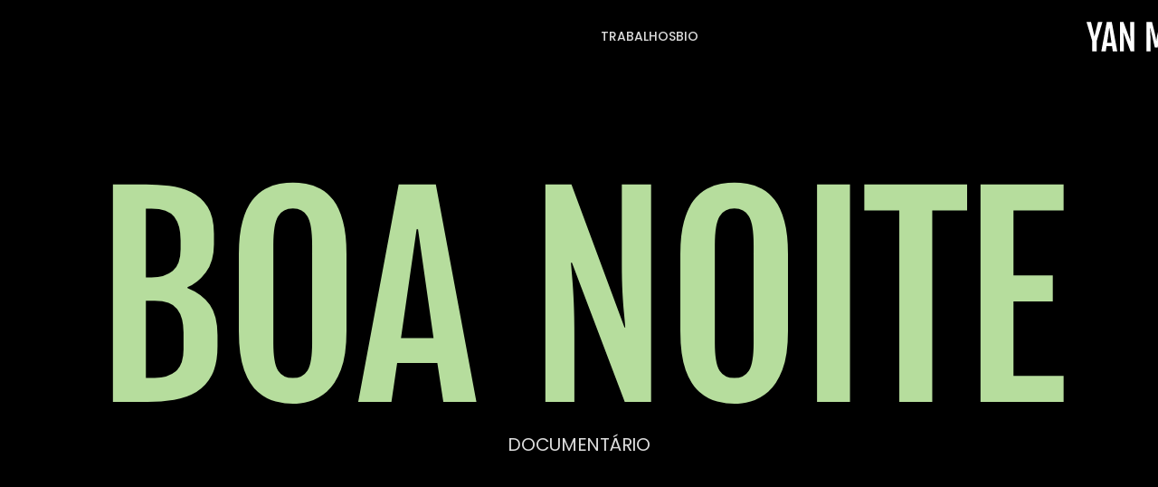

--- FILE ---
content_type: text/html
request_url: https://www.yanmotta.com/works/boanoite
body_size: 29266
content:
<!doctype html>
<!-- ✨ Built with Framer • https://www.framer.com/ -->
<html lang="pt-BR">
<head>
    <meta charset="utf-8">
    
    
    
    <!-- Start of headStart -->
    
    <!-- End of headStart -->
    <meta name="viewport" content="width=device-width">
    <meta name="generator" content="Framer 63ecd5c">
    <title>Boa Noite - Montagem</title>
    <meta name="description" content="YAN MOTTA - Montador / Film editor">
    <meta name="framer-search-index" content="https://framerusercontent.com/sites/2VzLtzYvGa0TJdfpiX9tYh/searchIndex-MwtmVhWfpzXj.json">
    <meta name="framer-html-plugin" content="disable">
    <link href="https://framerusercontent.com/images/zlqT9bodzpmcR9kVqCfgVB79FQI.png" rel="icon" media="(prefers-color-scheme: light)">
    <link href="https://framerusercontent.com/images/zlqT9bodzpmcR9kVqCfgVB79FQI.png" rel="icon" media="(prefers-color-scheme: dark)">
    <!-- Open Graph / Facebook -->
    <meta property="og:type" content="website">
    <meta property="og:title" content="Boa Noite - Montagem">
    <meta property="og:description" content="YAN MOTTA - Montador / Film editor">
    <meta property="og:image" content="https://framerusercontent.com/images/cZCimoqYwUyymNDH7XeuI9vKwU.png">
    <!-- Twitter -->
    <meta name="twitter:card" content="summary_large_image">
    <meta name="twitter:title" content="Boa Noite - Montagem">
    <meta name="twitter:description" content="YAN MOTTA - Montador / Film editor">
    <meta name="twitter:image" content="https://framerusercontent.com/images/cZCimoqYwUyymNDH7XeuI9vKwU.png">
    
    <link href="https://fonts.gstatic.com" rel="preconnect" crossorigin>
    <meta name="robots" content="max-image-preview:large"><link rel="canonical" href="https://www.yanmotta.com/works/boanoite"><meta property="og:url" content="https://www.yanmotta.com/works/boanoite"><style data-framer-breakpoint-css>@media(min-width: 1200px){.hidden-wpzf57{display:none!important}}@media(min-width: 600px) and (max-width: 1199px){.hidden-p6x7rg{display:none!important}}@media(max-width: 599px){.hidden-asale3{display:none!important}}</style><style data-framer-css-ssr-minified data-framer-components="framer-lib-cursors-host framer-RVKdM PropertyOverrides framer-1P7Es framer-WnSLe framer-Xi5iV framer-4PVsJ framer-XgZEo framer-eQub4">html,body,#main{margin:0;padding:0;box-sizing:border-box}:root{-webkit-font-smoothing:antialiased;-moz-osx-font-smoothing:grayscale}*{box-sizing:border-box;-webkit-font-smoothing:inherit}h1,h2,h3,h4,h5,h6,p,figure{margin:0}body,input,textarea,select,button{font-size:12px;font-family:sans-serif}body{--token-99c2a2fb-c572-4a21-9b3a-79ca65ab414d: rgb(220, 220, 220);--token-71dc99c6-52c9-403e-acf5-a4f8153d7c19: rgb(98, 98, 98);--token-ec98be61-63cc-45bb-823f-e3451577980d: #141414;--token-c2b9fcb6-3578-4f14-a6bc-a214ca55b7a5: rgb(0, 0, 0);--token-77b5e2a7-3ba8-472d-a247-e4175733da13: rgb(219, 220, 171);--token-b927a15f-66b0-4006-a597-6dd7079210cd: rgb(219, 160, 160);--token-cc64607a-f18c-4b59-87ea-c114cd9c92a7: rgb(211, 143, 105);--token-b913f763-65f4-48e7-bb78-ce220cb023c8: rgb(214, 167, 188);--token-73baa391-8539-4f56-9bc0-08c22c002f78: rgb(182, 221, 157);--token-02f6d85a-362e-4e7b-bbe1-9500bd338428: rgb(184, 175, 212);--token-54a32fed-4858-4ea1-979c-adfbfdda836e: rgb(178, 206, 199);--token-5e54da8e-c5b6-482e-99d6-4794f538cdb4: rgb(209, 177, 121)}@media (prefers-color-scheme: dark){body{--token-99c2a2fb-c572-4a21-9b3a-79ca65ab414d: rgb(220, 220, 220);--token-c2b9fcb6-3578-4f14-a6bc-a214ca55b7a5: rgb(0, 0, 0)}}@font-face{font-family:Fjalla One;font-style:normal;font-weight:400;font-display:swap;src:url(https://fonts.gstatic.com/s/fjallaone/v15/Yq6R-LCAWCX3-6Ky7FAFrOx6kigt.woff2) format("woff2");unicode-range:U+0460-052F,U+1C80-1C8A,U+20B4,U+2DE0-2DFF,U+A640-A69F,U+FE2E-FE2F}@font-face{font-family:Fjalla One;font-style:normal;font-weight:400;font-display:swap;src:url(https://fonts.gstatic.com/s/fjallaone/v15/Yq6R-LCAWCX3-6Ky7FAFrO56kigt.woff2) format("woff2");unicode-range:U+0102-0103,U+0110-0111,U+0128-0129,U+0168-0169,U+01A0-01A1,U+01AF-01B0,U+0300-0301,U+0303-0304,U+0308-0309,U+0323,U+0329,U+1EA0-1EF9,U+20AB}@font-face{font-family:Fjalla One;font-style:normal;font-weight:400;font-display:swap;src:url(https://fonts.gstatic.com/s/fjallaone/v15/Yq6R-LCAWCX3-6Ky7FAFrO96kigt.woff2) format("woff2");unicode-range:U+0100-02BA,U+02BD-02C5,U+02C7-02CC,U+02CE-02D7,U+02DD-02FF,U+0304,U+0308,U+0329,U+1D00-1DBF,U+1E00-1E9F,U+1EF2-1EFF,U+2020,U+20A0-20AB,U+20AD-20C0,U+2113,U+2C60-2C7F,U+A720-A7FF}@font-face{font-family:Fjalla One;font-style:normal;font-weight:400;font-display:swap;src:url(https://fonts.gstatic.com/s/fjallaone/v15/Yq6R-LCAWCX3-6Ky7FAFrOF6kg.woff2) format("woff2");unicode-range:U+0000-00FF,U+0131,U+0152-0153,U+02BB-02BC,U+02C6,U+02DA,U+02DC,U+0304,U+0308,U+0329,U+2000-206F,U+20AC,U+2122,U+2191,U+2193,U+2212,U+2215,U+FEFF,U+FFFD}@font-face{font-family:Poppins;font-style:normal;font-weight:400;font-display:swap;src:url(https://fonts.gstatic.com/s/poppins/v22/pxiEyp8kv8JHgFVrJJnecmNE.woff2) format("woff2");unicode-range:U+0100-02BA,U+02BD-02C5,U+02C7-02CC,U+02CE-02D7,U+02DD-02FF,U+0304,U+0308,U+0329,U+1D00-1DBF,U+1E00-1E9F,U+1EF2-1EFF,U+2020,U+20A0-20AB,U+20AD-20C0,U+2113,U+2C60-2C7F,U+A720-A7FF}@font-face{font-family:Poppins;font-style:normal;font-weight:400;font-display:swap;src:url(https://fonts.gstatic.com/s/poppins/v22/pxiEyp8kv8JHgFVrJJfecg.woff2) format("woff2");unicode-range:U+0000-00FF,U+0131,U+0152-0153,U+02BB-02BC,U+02C6,U+02DA,U+02DC,U+0304,U+0308,U+0329,U+2000-206F,U+20AC,U+2122,U+2191,U+2193,U+2212,U+2215,U+FEFF,U+FFFD}@font-face{font-family:Poppins;font-style:normal;font-weight:500;font-display:swap;src:url(https://fonts.gstatic.com/s/poppins/v22/pxiByp8kv8JHgFVrLGT9Z1JlFc-K.woff2) format("woff2");unicode-range:U+0100-02BA,U+02BD-02C5,U+02C7-02CC,U+02CE-02D7,U+02DD-02FF,U+0304,U+0308,U+0329,U+1D00-1DBF,U+1E00-1E9F,U+1EF2-1EFF,U+2020,U+20A0-20AB,U+20AD-20C0,U+2113,U+2C60-2C7F,U+A720-A7FF}@font-face{font-family:Poppins;font-style:normal;font-weight:500;font-display:swap;src:url(https://fonts.gstatic.com/s/poppins/v22/pxiByp8kv8JHgFVrLGT9Z1xlFQ.woff2) format("woff2");unicode-range:U+0000-00FF,U+0131,U+0152-0153,U+02BB-02BC,U+02C6,U+02DA,U+02DC,U+0304,U+0308,U+0329,U+2000-206F,U+20AC,U+2122,U+2191,U+2193,U+2212,U+2215,U+FEFF,U+FFFD}@font-face{font-family:Inter;src:url(https://framerusercontent.com/assets/5vvr9Vy74if2I6bQbJvbw7SY1pQ.woff2);font-display:swap;font-style:normal;font-weight:400;unicode-range:U+0460-052F,U+1C80-1C88,U+20B4,U+2DE0-2DFF,U+A640-A69F,U+FE2E-FE2F}@font-face{font-family:Inter;src:url(https://framerusercontent.com/assets/EOr0mi4hNtlgWNn9if640EZzXCo.woff2);font-display:swap;font-style:normal;font-weight:400;unicode-range:U+0301,U+0400-045F,U+0490-0491,U+04B0-04B1,U+2116}@font-face{font-family:Inter;src:url(https://framerusercontent.com/assets/Y9k9QrlZAqio88Klkmbd8VoMQc.woff2);font-display:swap;font-style:normal;font-weight:400;unicode-range:U+1F00-1FFF}@font-face{font-family:Inter;src:url(https://framerusercontent.com/assets/OYrD2tBIBPvoJXiIHnLoOXnY9M.woff2);font-display:swap;font-style:normal;font-weight:400;unicode-range:U+0370-03FF}@font-face{font-family:Inter;src:url(https://framerusercontent.com/assets/JeYwfuaPfZHQhEG8U5gtPDZ7WQ.woff2);font-display:swap;font-style:normal;font-weight:400;unicode-range:U+0100-024F,U+0259,U+1E00-1EFF,U+2020,U+20A0-20AB,U+20AD-20CF,U+2113,U+2C60-2C7F,U+A720-A7FF}@font-face{font-family:Inter;src:url(https://framerusercontent.com/assets/vQyevYAyHtARFwPqUzQGpnDs.woff2);font-display:swap;font-style:normal;font-weight:400;unicode-range:U+0000-00FF,U+0131,U+0152-0153,U+02BB-02BC,U+02C6,U+02DA,U+02DC,U+2000-206F,U+2074,U+20AC,U+2122,U+2191,U+2193,U+2212,U+2215,U+FEFF,U+FFFD}@font-face{font-family:Inter;src:url(https://framerusercontent.com/assets/b6Y37FthZeALduNqHicBT6FutY.woff2);font-display:swap;font-style:normal;font-weight:400;unicode-range:U+0102-0103,U+0110-0111,U+0128-0129,U+0168-0169,U+01A0-01A1,U+01AF-01B0,U+1EA0-1EF9,U+20AB}@font-face{font-family:Inter;src:url(https://framerusercontent.com/assets/NXxvFRoY5LDh3yCm7MEP2jqYk.woff2);font-display:block;font-style:normal;font-weight:100;unicode-range:U+0460-052F,U+1C80-1C88,U+20B4,U+2DE0-2DFF,U+A640-A69F,U+FE2E-FE2F}@font-face{font-family:Inter;src:url(https://framerusercontent.com/assets/5CcgcVyoWSqO1THBiISd6oCog.woff2);font-display:block;font-style:normal;font-weight:100;unicode-range:U+0301,U+0400-045F,U+0490-0491,U+04B0-04B1,U+2116}@font-face{font-family:Inter;src:url(https://framerusercontent.com/assets/MF544SVCvk3yNpLIz3pwDXFZPKM.woff2);font-display:block;font-style:normal;font-weight:100;unicode-range:U+1F00-1FFF}@font-face{font-family:Inter;src:url(https://framerusercontent.com/assets/TNtxudDBkAm2RXdtU3rvTBwoM.woff2);font-display:block;font-style:normal;font-weight:100;unicode-range:U+0370-03FF}@font-face{font-family:Inter;src:url(https://framerusercontent.com/assets/fIabp4VN5z7iJ3lNOz9qfNeQHc.woff2);font-display:block;font-style:normal;font-weight:100;unicode-range:U+0100-024F,U+0259,U+1E00-1EFF,U+2020,U+20A0-20AB,U+20AD-20CF,U+2113,U+2C60-2C7F,U+A720-A7FF}@font-face{font-family:Inter;src:url(https://framerusercontent.com/assets/YSOgKh50dqzzsXffetgcarlLHcI.woff2);font-display:block;font-style:normal;font-weight:100;unicode-range:U+0000-00FF,U+0131,U+0152-0153,U+02BB-02BC,U+02C6,U+02DA,U+02DC,U+2000-206F,U+2074,U+20AC,U+2122,U+2191,U+2193,U+2212,U+2215,U+FEFF,U+FFFD}@font-face{font-family:Inter;src:url(https://framerusercontent.com/assets/9iRSYClnXA0RMygyIn6yjjWXJw.woff2);font-display:block;font-style:normal;font-weight:100;unicode-range:U+0102-0103,U+0110-0111,U+0128-0129,U+0168-0169,U+01A0-01A1,U+01AF-01B0,U+1EA0-1EF9,U+20AB}@font-face{font-family:Inter;src:url(https://framerusercontent.com/assets/MVhJhYeDWxeyqT939zMNyw9p8.woff2);font-display:block;font-style:normal;font-weight:200;unicode-range:U+0460-052F,U+1C80-1C88,U+20B4,U+2DE0-2DFF,U+A640-A69F,U+FE2E-FE2F}@font-face{font-family:Inter;src:url(https://framerusercontent.com/assets/WXQXYfAQJIi2pCJACAfWWXfIDqI.woff2);font-display:block;font-style:normal;font-weight:200;unicode-range:U+0301,U+0400-045F,U+0490-0491,U+04B0-04B1,U+2116}@font-face{font-family:Inter;src:url(https://framerusercontent.com/assets/RJeJJARdrtNUtic58kOz7hIgBuE.woff2);font-display:block;font-style:normal;font-weight:200;unicode-range:U+1F00-1FFF}@font-face{font-family:Inter;src:url(https://framerusercontent.com/assets/4hBRAuM02i3fsxYDzyNvt5Az2so.woff2);font-display:block;font-style:normal;font-weight:200;unicode-range:U+0370-03FF}@font-face{font-family:Inter;src:url(https://framerusercontent.com/assets/fz1JbBffNGgK7BNUI1mmbFBlgA8.woff2);font-display:block;font-style:normal;font-weight:200;unicode-range:U+0100-024F,U+0259,U+1E00-1EFF,U+2020,U+20A0-20AB,U+20AD-20CF,U+2113,U+2C60-2C7F,U+A720-A7FF}@font-face{font-family:Inter;src:url(https://framerusercontent.com/assets/hgmI3sEShaw5UU738TAjDBQPH0.woff2);font-display:block;font-style:normal;font-weight:200;unicode-range:U+0000-00FF,U+0131,U+0152-0153,U+02BB-02BC,U+02C6,U+02DA,U+02DC,U+2000-206F,U+2074,U+20AC,U+2122,U+2191,U+2193,U+2212,U+2215,U+FEFF,U+FFFD}@font-face{font-family:Inter;src:url(https://framerusercontent.com/assets/eIZyQwIlHYR0mnMSneEDMtqBPgw.woff2);font-display:block;font-style:normal;font-weight:200;unicode-range:U+0102-0103,U+0110-0111,U+0128-0129,U+0168-0169,U+01A0-01A1,U+01AF-01B0,U+1EA0-1EF9,U+20AB}@font-face{font-family:Inter;src:url(https://framerusercontent.com/assets/BkDpl4ghaqvMi1btKFyG2tdbec.woff2);font-display:swap;font-style:normal;font-weight:300;unicode-range:U+0460-052F,U+1C80-1C88,U+20B4,U+2DE0-2DFF,U+A640-A69F,U+FE2E-FE2F}@font-face{font-family:Inter;src:url(https://framerusercontent.com/assets/zAMK70AQRFSShJgUiaR5IiIhgzk.woff2);font-display:swap;font-style:normal;font-weight:300;unicode-range:U+0301,U+0400-045F,U+0490-0491,U+04B0-04B1,U+2116}@font-face{font-family:Inter;src:url(https://framerusercontent.com/assets/IETjvc5qzUaRoaruDpPSwCUM8.woff2);font-display:swap;font-style:normal;font-weight:300;unicode-range:U+1F00-1FFF}@font-face{font-family:Inter;src:url(https://framerusercontent.com/assets/oLCoaT3ioA0fHdJnWR9W6k7NY.woff2);font-display:swap;font-style:normal;font-weight:300;unicode-range:U+0370-03FF}@font-face{font-family:Inter;src:url(https://framerusercontent.com/assets/Sj0PCHQSBjFmEp6NBWg6FNaKc.woff2);font-display:swap;font-style:normal;font-weight:300;unicode-range:U+0100-024F,U+0259,U+1E00-1EFF,U+2020,U+20A0-20AB,U+20AD-20CF,U+2113,U+2C60-2C7F,U+A720-A7FF}@font-face{font-family:Inter;src:url(https://framerusercontent.com/assets/v2q8JTTTs7McDMSEhnxAIBqd0.woff2);font-display:swap;font-style:normal;font-weight:300;unicode-range:U+0000-00FF,U+0131,U+0152-0153,U+02BB-02BC,U+02C6,U+02DA,U+02DC,U+2000-206F,U+2074,U+20AC,U+2122,U+2191,U+2193,U+2212,U+2215,U+FEFF,U+FFFD}@font-face{font-family:Inter;src:url(https://framerusercontent.com/assets/H4TfENUY1rh8R9UaSD6vngjJP3M.woff2);font-display:swap;font-style:normal;font-weight:300;unicode-range:U+0102-0103,U+0110-0111,U+0128-0129,U+0168-0169,U+01A0-01A1,U+01AF-01B0,U+1EA0-1EF9,U+20AB}@font-face{font-family:Inter;src:url(https://framerusercontent.com/assets/5A3Ce6C9YYmCjpQx9M4inSaKU.woff2);font-display:swap;font-style:normal;font-weight:500;unicode-range:U+0460-052F,U+1C80-1C88,U+20B4,U+2DE0-2DFF,U+A640-A69F,U+FE2E-FE2F}@font-face{font-family:Inter;src:url(https://framerusercontent.com/assets/Qx95Xyt0Ka3SGhinnbXIGpEIyP4.woff2);font-display:swap;font-style:normal;font-weight:500;unicode-range:U+0301,U+0400-045F,U+0490-0491,U+04B0-04B1,U+2116}@font-face{font-family:Inter;src:url(https://framerusercontent.com/assets/6mJuEAguuIuMog10gGvH5d3cl8.woff2);font-display:swap;font-style:normal;font-weight:500;unicode-range:U+1F00-1FFF}@font-face{font-family:Inter;src:url(https://framerusercontent.com/assets/xYYWaj7wCU5zSQH0eXvSaS19wo.woff2);font-display:swap;font-style:normal;font-weight:500;unicode-range:U+0370-03FF}@font-face{font-family:Inter;src:url(https://framerusercontent.com/assets/otTaNuNpVK4RbdlT7zDDdKvQBA.woff2);font-display:swap;font-style:normal;font-weight:500;unicode-range:U+0100-024F,U+0259,U+1E00-1EFF,U+2020,U+20A0-20AB,U+20AD-20CF,U+2113,U+2C60-2C7F,U+A720-A7FF}@font-face{font-family:Inter;src:url(https://framerusercontent.com/assets/d3tHnaQIAeqiE5hGcRw4mmgWYU.woff2);font-display:swap;font-style:normal;font-weight:500;unicode-range:U+0000-00FF,U+0131,U+0152-0153,U+02BB-02BC,U+02C6,U+02DA,U+02DC,U+2000-206F,U+2074,U+20AC,U+2122,U+2191,U+2193,U+2212,U+2215,U+FEFF,U+FFFD}@font-face{font-family:Inter;src:url(https://framerusercontent.com/assets/DolVirEGb34pEXEp8t8FQBSK4.woff2);font-display:swap;font-style:normal;font-weight:500;unicode-range:U+0102-0103,U+0110-0111,U+0128-0129,U+0168-0169,U+01A0-01A1,U+01AF-01B0,U+1EA0-1EF9,U+20AB}@font-face{font-family:Inter;src:url(https://framerusercontent.com/assets/hyOgCu0Xnghbimh0pE8QTvtt2AU.woff2);font-display:swap;font-style:normal;font-weight:600;unicode-range:U+0460-052F,U+1C80-1C88,U+20B4,U+2DE0-2DFF,U+A640-A69F,U+FE2E-FE2F}@font-face{font-family:Inter;src:url(https://framerusercontent.com/assets/NeGmSOXrPBfEFIy5YZeHq17LEDA.woff2);font-display:swap;font-style:normal;font-weight:600;unicode-range:U+0301,U+0400-045F,U+0490-0491,U+04B0-04B1,U+2116}@font-face{font-family:Inter;src:url(https://framerusercontent.com/assets/oYaAX5himiTPYuN8vLWnqBbfD2s.woff2);font-display:swap;font-style:normal;font-weight:600;unicode-range:U+1F00-1FFF}@font-face{font-family:Inter;src:url(https://framerusercontent.com/assets/lEJLP4R0yuCaMCjSXYHtJw72M.woff2);font-display:swap;font-style:normal;font-weight:600;unicode-range:U+0370-03FF}@font-face{font-family:Inter;src:url(https://framerusercontent.com/assets/cRJyLNuTJR5jbyKzGi33wU9cqIQ.woff2);font-display:swap;font-style:normal;font-weight:600;unicode-range:U+0100-024F,U+0259,U+1E00-1EFF,U+2020,U+20A0-20AB,U+20AD-20CF,U+2113,U+2C60-2C7F,U+A720-A7FF}@font-face{font-family:Inter;src:url(https://framerusercontent.com/assets/1ZFS7N918ojhhd0nQWdj3jz4w.woff2);font-display:swap;font-style:normal;font-weight:600;unicode-range:U+0000-00FF,U+0131,U+0152-0153,U+02BB-02BC,U+02C6,U+02DA,U+02DC,U+2000-206F,U+2074,U+20AC,U+2122,U+2191,U+2193,U+2212,U+2215,U+FEFF,U+FFFD}@font-face{font-family:Inter;src:url(https://framerusercontent.com/assets/A0Wcc7NgXMjUuFdquHDrIZpzZw0.woff2);font-display:swap;font-style:normal;font-weight:600;unicode-range:U+0102-0103,U+0110-0111,U+0128-0129,U+0168-0169,U+01A0-01A1,U+01AF-01B0,U+1EA0-1EF9,U+20AB}@font-face{font-family:Inter;src:url(https://framerusercontent.com/assets/DpPBYI0sL4fYLgAkX8KXOPVt7c.woff2);font-display:swap;font-style:normal;font-weight:700;unicode-range:U+0460-052F,U+1C80-1C88,U+20B4,U+2DE0-2DFF,U+A640-A69F,U+FE2E-FE2F}@font-face{font-family:Inter;src:url(https://framerusercontent.com/assets/4RAEQdEOrcnDkhHiiCbJOw92Lk.woff2);font-display:swap;font-style:normal;font-weight:700;unicode-range:U+0301,U+0400-045F,U+0490-0491,U+04B0-04B1,U+2116}@font-face{font-family:Inter;src:url(https://framerusercontent.com/assets/1K3W8DizY3v4emK8Mb08YHxTbs.woff2);font-display:swap;font-style:normal;font-weight:700;unicode-range:U+1F00-1FFF}@font-face{font-family:Inter;src:url(https://framerusercontent.com/assets/tUSCtfYVM1I1IchuyCwz9gDdQ.woff2);font-display:swap;font-style:normal;font-weight:700;unicode-range:U+0370-03FF}@font-face{font-family:Inter;src:url(https://framerusercontent.com/assets/VgYFWiwsAC5OYxAycRXXvhze58.woff2);font-display:swap;font-style:normal;font-weight:700;unicode-range:U+0100-024F,U+0259,U+1E00-1EFF,U+2020,U+20A0-20AB,U+20AD-20CF,U+2113,U+2C60-2C7F,U+A720-A7FF}@font-face{font-family:Inter;src:url(https://framerusercontent.com/assets/DXD0Q7LSl7HEvDzucnyLnGBHM.woff2);font-display:swap;font-style:normal;font-weight:700;unicode-range:U+0000-00FF,U+0131,U+0152-0153,U+02BB-02BC,U+02C6,U+02DA,U+02DC,U+2000-206F,U+2074,U+20AC,U+2122,U+2191,U+2193,U+2212,U+2215,U+FEFF,U+FFFD}@font-face{font-family:Inter;src:url(https://framerusercontent.com/assets/GIryZETIX4IFypco5pYZONKhJIo.woff2);font-display:swap;font-style:normal;font-weight:700;unicode-range:U+0102-0103,U+0110-0111,U+0128-0129,U+0168-0169,U+01A0-01A1,U+01AF-01B0,U+1EA0-1EF9,U+20AB}@font-face{font-family:Inter;src:url(https://framerusercontent.com/assets/PONfPc6h4EPYwJliXQBmjVx7QxI.woff2);font-display:swap;font-style:normal;font-weight:800;unicode-range:U+0460-052F,U+1C80-1C88,U+20B4,U+2DE0-2DFF,U+A640-A69F,U+FE2E-FE2F}@font-face{font-family:Inter;src:url(https://framerusercontent.com/assets/zsnJN7Z1wdzUvepJniD3rbvJIyU.woff2);font-display:swap;font-style:normal;font-weight:800;unicode-range:U+0301,U+0400-045F,U+0490-0491,U+04B0-04B1,U+2116}@font-face{font-family:Inter;src:url(https://framerusercontent.com/assets/UrzZBOy7RyJEWAZGduzOeHiHuY.woff2);font-display:swap;font-style:normal;font-weight:800;unicode-range:U+1F00-1FFF}@font-face{font-family:Inter;src:url(https://framerusercontent.com/assets/996sR9SfSDuYELz8oHhDOcErkY.woff2);font-display:swap;font-style:normal;font-weight:800;unicode-range:U+0370-03FF}@font-face{font-family:Inter;src:url(https://framerusercontent.com/assets/ftN1HpyPVJEoEb4q36SOrNdLXU.woff2);font-display:swap;font-style:normal;font-weight:800;unicode-range:U+0100-024F,U+0259,U+1E00-1EFF,U+2020,U+20A0-20AB,U+20AD-20CF,U+2113,U+2C60-2C7F,U+A720-A7FF}@font-face{font-family:Inter;src:url(https://framerusercontent.com/assets/jN39PDxZWEwjG7Csryx3JN2r2Y.woff2);font-display:swap;font-style:normal;font-weight:800;unicode-range:U+0000-00FF,U+0131,U+0152-0153,U+02BB-02BC,U+02C6,U+02DA,U+02DC,U+2000-206F,U+2074,U+20AC,U+2122,U+2191,U+2193,U+2212,U+2215,U+FEFF,U+FFFD}@font-face{font-family:Inter;src:url(https://framerusercontent.com/assets/JAur4lGGSGRGyrFi59JSIKqVgU.woff2);font-display:swap;font-style:normal;font-weight:800;unicode-range:U+0102-0103,U+0110-0111,U+0128-0129,U+0168-0169,U+01A0-01A1,U+01AF-01B0,U+1EA0-1EF9,U+20AB}@font-face{font-family:Inter;src:url(https://framerusercontent.com/assets/mkY5Sgyq51ik0AMrSBwhm9DJg.woff2);font-display:block;font-style:normal;font-weight:900;unicode-range:U+0460-052F,U+1C80-1C88,U+20B4,U+2DE0-2DFF,U+A640-A69F,U+FE2E-FE2F}@font-face{font-family:Inter;src:url(https://framerusercontent.com/assets/X5hj6qzcHUYv7h1390c8Rhm6550.woff2);font-display:block;font-style:normal;font-weight:900;unicode-range:U+0301,U+0400-045F,U+0490-0491,U+04B0-04B1,U+2116}@font-face{font-family:Inter;src:url(https://framerusercontent.com/assets/gQhNpS3tN86g8RcVKYUUaKt2oMQ.woff2);font-display:block;font-style:normal;font-weight:900;unicode-range:U+1F00-1FFF}@font-face{font-family:Inter;src:url(https://framerusercontent.com/assets/cugnVhSraaRyANCaUtI5FV17wk.woff2);font-display:block;font-style:normal;font-weight:900;unicode-range:U+0370-03FF}@font-face{font-family:Inter;src:url(https://framerusercontent.com/assets/5HcVoGak8k5agFJSaKa4floXVu0.woff2);font-display:block;font-style:normal;font-weight:900;unicode-range:U+0100-024F,U+0259,U+1E00-1EFF,U+2020,U+20A0-20AB,U+20AD-20CF,U+2113,U+2C60-2C7F,U+A720-A7FF}@font-face{font-family:Inter;src:url(https://framerusercontent.com/assets/jn4BtSPLlS0NDp1KiFAtFKiiY0o.woff2);font-display:block;font-style:normal;font-weight:900;unicode-range:U+0000-00FF,U+0131,U+0152-0153,U+02BB-02BC,U+02C6,U+02DA,U+02DC,U+2000-206F,U+2074,U+20AC,U+2122,U+2191,U+2193,U+2212,U+2215,U+FEFF,U+FFFD}@font-face{font-family:Inter;src:url(https://framerusercontent.com/assets/P2Bw01CtL0b9wqygO0sSVogWbo.woff2);font-display:block;font-style:normal;font-weight:900;unicode-range:U+0102-0103,U+0110-0111,U+0128-0129,U+0168-0169,U+01A0-01A1,U+01AF-01B0,U+1EA0-1EF9,U+20AB}@font-face{font-family:Inter;src:url(https://framerusercontent.com/assets/YJsHMqeEm0oDHuxRTVCwg5eZuo.woff2);font-display:block;font-style:italic;font-weight:100;unicode-range:U+0460-052F,U+1C80-1C88,U+20B4,U+2DE0-2DFF,U+A640-A69F,U+FE2E-FE2F}@font-face{font-family:Inter;src:url(https://framerusercontent.com/assets/oJJMyJlDykMObEyb5VexHSxd24.woff2);font-display:block;font-style:italic;font-weight:100;unicode-range:U+0301,U+0400-045F,U+0490-0491,U+04B0-04B1,U+2116}@font-face{font-family:Inter;src:url(https://framerusercontent.com/assets/IpeaX0WzLaonj68howNZg4SJJaY.woff2);font-display:block;font-style:italic;font-weight:100;unicode-range:U+1F00-1FFF}@font-face{font-family:Inter;src:url(https://framerusercontent.com/assets/KCj1bV3vDXY5OLHttTeRYcu9J8.woff2);font-display:block;font-style:italic;font-weight:100;unicode-range:U+0370-03FF}@font-face{font-family:Inter;src:url(https://framerusercontent.com/assets/biaVHhOprxbHaR3dIP7Z8cYurHg.woff2);font-display:block;font-style:italic;font-weight:100;unicode-range:U+0100-024F,U+0259,U+1E00-1EFF,U+2020,U+20A0-20AB,U+20AD-20CF,U+2113,U+2C60-2C7F,U+A720-A7FF}@font-face{font-family:Inter;src:url(https://framerusercontent.com/assets/BpOIEy4nYtcp1RwqOtwAgi2EiDE.woff2);font-display:block;font-style:italic;font-weight:100;unicode-range:U+0000-00FF,U+0131,U+0152-0153,U+02BB-02BC,U+02C6,U+02DA,U+02DC,U+2000-206F,U+2074,U+20AC,U+2122,U+2191,U+2193,U+2212,U+2215,U+FEFF,U+FFFD}@font-face{font-family:Inter;src:url(https://framerusercontent.com/assets/gNa011yWpVpNFgUhhSlDX8nUiPQ.woff2);font-display:block;font-style:italic;font-weight:100;unicode-range:U+0102-0103,U+0110-0111,U+0128-0129,U+0168-0169,U+01A0-01A1,U+01AF-01B0,U+1EA0-1EF9,U+20AB}@font-face{font-family:Inter;src:url(https://framerusercontent.com/assets/vpq17U0WM26sBGHgq9jnrUmUf8.woff2);font-display:block;font-style:italic;font-weight:200;unicode-range:U+0460-052F,U+1C80-1C88,U+20B4,U+2DE0-2DFF,U+A640-A69F,U+FE2E-FE2F}@font-face{font-family:Inter;src:url(https://framerusercontent.com/assets/bNYh7lNMEpOegeRYAtyGel1WqBE.woff2);font-display:block;font-style:italic;font-weight:200;unicode-range:U+0301,U+0400-045F,U+0490-0491,U+04B0-04B1,U+2116}@font-face{font-family:Inter;src:url(https://framerusercontent.com/assets/FBzcXZYmdulcZC0z278U6o0cw.woff2);font-display:block;font-style:italic;font-weight:200;unicode-range:U+1F00-1FFF}@font-face{font-family:Inter;src:url(https://framerusercontent.com/assets/ua60IRqWK94xCrq0SC639Hbsdjg.woff2);font-display:block;font-style:italic;font-weight:200;unicode-range:U+0370-03FF}@font-face{font-family:Inter;src:url(https://framerusercontent.com/assets/Pd8gNPn2dSCh4FyjWFw9PJysoQ.woff2);font-display:block;font-style:italic;font-weight:200;unicode-range:U+0100-024F,U+0259,U+1E00-1EFF,U+2020,U+20A0-20AB,U+20AD-20CF,U+2113,U+2C60-2C7F,U+A720-A7FF}@font-face{font-family:Inter;src:url(https://framerusercontent.com/assets/zpiI5DA3vCb3G2sqEyq9xqogo.woff2);font-display:block;font-style:italic;font-weight:200;unicode-range:U+0000-00FF,U+0131,U+0152-0153,U+02BB-02BC,U+02C6,U+02DA,U+02DC,U+2000-206F,U+2074,U+20AC,U+2122,U+2191,U+2193,U+2212,U+2215,U+FEFF,U+FFFD}@font-face{font-family:Inter;src:url(https://framerusercontent.com/assets/DtVQjTG8OGGKnwKYrMHRZVCyo.woff2);font-display:block;font-style:italic;font-weight:200;unicode-range:U+0102-0103,U+0110-0111,U+0128-0129,U+0168-0169,U+01A0-01A1,U+01AF-01B0,U+1EA0-1EF9,U+20AB}@font-face{font-family:Inter;src:url(https://framerusercontent.com/assets/YYB6GZmCWnZq3RWZOghuZIOxQY.woff2);font-display:swap;font-style:italic;font-weight:300;unicode-range:U+0460-052F,U+1C80-1C88,U+20B4,U+2DE0-2DFF,U+A640-A69F,U+FE2E-FE2F}@font-face{font-family:Inter;src:url(https://framerusercontent.com/assets/miJTzODdiyIr3tRo9KEoqXXk2PM.woff2);font-display:swap;font-style:italic;font-weight:300;unicode-range:U+0301,U+0400-045F,U+0490-0491,U+04B0-04B1,U+2116}@font-face{font-family:Inter;src:url(https://framerusercontent.com/assets/6ZMhcggRFfEfbf7lncCpaUbA.woff2);font-display:swap;font-style:italic;font-weight:300;unicode-range:U+1F00-1FFF}@font-face{font-family:Inter;src:url(https://framerusercontent.com/assets/8sCN6PGUr4I8q5hC5twAXfcwqV0.woff2);font-display:swap;font-style:italic;font-weight:300;unicode-range:U+0370-03FF}@font-face{font-family:Inter;src:url(https://framerusercontent.com/assets/aUYDUTztS7anQw5JuwCncXeLOBY.woff2);font-display:swap;font-style:italic;font-weight:300;unicode-range:U+0100-024F,U+0259,U+1E00-1EFF,U+2020,U+20A0-20AB,U+20AD-20CF,U+2113,U+2C60-2C7F,U+A720-A7FF}@font-face{font-family:Inter;src:url(https://framerusercontent.com/assets/5mDAOkC5Wpzo7NkuE9oYfqlY2u4.woff2);font-display:swap;font-style:italic;font-weight:300;unicode-range:U+0000-00FF,U+0131,U+0152-0153,U+02BB-02BC,U+02C6,U+02DA,U+02DC,U+2000-206F,U+2074,U+20AC,U+2122,U+2191,U+2193,U+2212,U+2215,U+FEFF,U+FFFD}@font-face{font-family:Inter;src:url(https://framerusercontent.com/assets/yDiPvYxioBHsicnYxpPW35WQmx8.woff2);font-display:swap;font-style:italic;font-weight:300;unicode-range:U+0102-0103,U+0110-0111,U+0128-0129,U+0168-0169,U+01A0-01A1,U+01AF-01B0,U+1EA0-1EF9,U+20AB}@font-face{font-family:Inter;src:url(https://framerusercontent.com/assets/CfMzU8w2e7tHgF4T4rATMPuWosA.woff2);font-display:swap;font-style:italic;font-weight:400;unicode-range:U+0460-052F,U+1C80-1C88,U+20B4,U+2DE0-2DFF,U+A640-A69F,U+FE2E-FE2F}@font-face{font-family:Inter;src:url(https://framerusercontent.com/assets/867QObYax8ANsfX4TGEVU9YiCM.woff2);font-display:swap;font-style:italic;font-weight:400;unicode-range:U+0301,U+0400-045F,U+0490-0491,U+04B0-04B1,U+2116}@font-face{font-family:Inter;src:url(https://framerusercontent.com/assets/Oyn2ZbENFdnW7mt2Lzjk1h9Zb9k.woff2);font-display:swap;font-style:italic;font-weight:400;unicode-range:U+1F00-1FFF}@font-face{font-family:Inter;src:url(https://framerusercontent.com/assets/cdAe8hgZ1cMyLu9g005pAW3xMo.woff2);font-display:swap;font-style:italic;font-weight:400;unicode-range:U+0370-03FF}@font-face{font-family:Inter;src:url(https://framerusercontent.com/assets/DOfvtmE1UplCq161m6Hj8CSQYg.woff2);font-display:swap;font-style:italic;font-weight:400;unicode-range:U+0100-024F,U+0259,U+1E00-1EFF,U+2020,U+20A0-20AB,U+20AD-20CF,U+2113,U+2C60-2C7F,U+A720-A7FF}@font-face{font-family:Inter;src:url(https://framerusercontent.com/assets/vFzuJY0c65av44uhEKB6vyjFMg.woff2);font-display:swap;font-style:italic;font-weight:400;unicode-range:U+0000-00FF,U+0131,U+0152-0153,U+02BB-02BC,U+02C6,U+02DA,U+02DC,U+2000-206F,U+2074,U+20AC,U+2122,U+2191,U+2193,U+2212,U+2215,U+FEFF,U+FFFD}@font-face{font-family:Inter;src:url(https://framerusercontent.com/assets/tKtBcDnBMevsEEJKdNGhhkLzYo.woff2);font-display:swap;font-style:italic;font-weight:400;unicode-range:U+0102-0103,U+0110-0111,U+0128-0129,U+0168-0169,U+01A0-01A1,U+01AF-01B0,U+1EA0-1EF9,U+20AB}@font-face{font-family:Inter;src:url(https://framerusercontent.com/assets/khkJkwSL66WFg8SX6Wa726c.woff2);font-display:swap;font-style:italic;font-weight:500;unicode-range:U+0460-052F,U+1C80-1C88,U+20B4,U+2DE0-2DFF,U+A640-A69F,U+FE2E-FE2F}@font-face{font-family:Inter;src:url(https://framerusercontent.com/assets/0E7IMbDzcGABpBwwqNEt60wU0w.woff2);font-display:swap;font-style:italic;font-weight:500;unicode-range:U+0301,U+0400-045F,U+0490-0491,U+04B0-04B1,U+2116}@font-face{font-family:Inter;src:url(https://framerusercontent.com/assets/NTJ0nQgIF0gcDelS14zQ9NR9Q.woff2);font-display:swap;font-style:italic;font-weight:500;unicode-range:U+1F00-1FFF}@font-face{font-family:Inter;src:url(https://framerusercontent.com/assets/QrcNhgEPfRl0LS8qz5Ln8olanl8.woff2);font-display:swap;font-style:italic;font-weight:500;unicode-range:U+0370-03FF}@font-face{font-family:Inter;src:url(https://framerusercontent.com/assets/JEXmejW8mXOYMtt0hyRg811kHac.woff2);font-display:swap;font-style:italic;font-weight:500;unicode-range:U+0100-024F,U+0259,U+1E00-1EFF,U+2020,U+20A0-20AB,U+20AD-20CF,U+2113,U+2C60-2C7F,U+A720-A7FF}@font-face{font-family:Inter;src:url(https://framerusercontent.com/assets/ksvR4VsLksjpSwnC2fPgHRNMw.woff2);font-display:swap;font-style:italic;font-weight:500;unicode-range:U+0000-00FF,U+0131,U+0152-0153,U+02BB-02BC,U+02C6,U+02DA,U+02DC,U+2000-206F,U+2074,U+20AC,U+2122,U+2191,U+2193,U+2212,U+2215,U+FEFF,U+FFFD}@font-face{font-family:Inter;src:url(https://framerusercontent.com/assets/uy9s0iWuxiNnVt8EpTI3gzohpwo.woff2);font-display:swap;font-style:italic;font-weight:500;unicode-range:U+0102-0103,U+0110-0111,U+0128-0129,U+0168-0169,U+01A0-01A1,U+01AF-01B0,U+1EA0-1EF9,U+20AB}@font-face{font-family:Inter;src:url(https://framerusercontent.com/assets/vxBnBhH8768IFAXAb4Qf6wQHKs.woff2);font-display:swap;font-style:italic;font-weight:600;unicode-range:U+0460-052F,U+1C80-1C88,U+20B4,U+2DE0-2DFF,U+A640-A69F,U+FE2E-FE2F}@font-face{font-family:Inter;src:url(https://framerusercontent.com/assets/zSsEuoJdh8mcFVk976C05ZfQr8.woff2);font-display:swap;font-style:italic;font-weight:600;unicode-range:U+0301,U+0400-045F,U+0490-0491,U+04B0-04B1,U+2116}@font-face{font-family:Inter;src:url(https://framerusercontent.com/assets/b8ezwLrN7h2AUoPEENcsTMVJ0.woff2);font-display:swap;font-style:italic;font-weight:600;unicode-range:U+1F00-1FFF}@font-face{font-family:Inter;src:url(https://framerusercontent.com/assets/mvNEIBLyHbscgHtwfsByjXUz3XY.woff2);font-display:swap;font-style:italic;font-weight:600;unicode-range:U+0370-03FF}@font-face{font-family:Inter;src:url(https://framerusercontent.com/assets/6FI2EneKzM3qBy5foOZXey7coCA.woff2);font-display:swap;font-style:italic;font-weight:600;unicode-range:U+0100-024F,U+0259,U+1E00-1EFF,U+2020,U+20A0-20AB,U+20AD-20CF,U+2113,U+2C60-2C7F,U+A720-A7FF}@font-face{font-family:Inter;src:url(https://framerusercontent.com/assets/qrVgiXNd6RuQjETYQiVQ9nqCk.woff2);font-display:swap;font-style:italic;font-weight:600;unicode-range:U+0000-00FF,U+0131,U+0152-0153,U+02BB-02BC,U+02C6,U+02DA,U+02DC,U+2000-206F,U+2074,U+20AC,U+2122,U+2191,U+2193,U+2212,U+2215,U+FEFF,U+FFFD}@font-face{font-family:Inter;src:url(https://framerusercontent.com/assets/NHHeAKJVP0ZWHk5YZnQQChIsBM.woff2);font-display:swap;font-style:italic;font-weight:600;unicode-range:U+0102-0103,U+0110-0111,U+0128-0129,U+0168-0169,U+01A0-01A1,U+01AF-01B0,U+1EA0-1EF9,U+20AB}@font-face{font-family:Inter;src:url(https://framerusercontent.com/assets/H89BbHkbHDzlxZzxi8uPzTsp90.woff2);font-display:swap;font-style:italic;font-weight:700;unicode-range:U+0460-052F,U+1C80-1C88,U+20B4,U+2DE0-2DFF,U+A640-A69F,U+FE2E-FE2F}@font-face{font-family:Inter;src:url(https://framerusercontent.com/assets/u6gJwDuwB143kpNK1T1MDKDWkMc.woff2);font-display:swap;font-style:italic;font-weight:700;unicode-range:U+0301,U+0400-045F,U+0490-0491,U+04B0-04B1,U+2116}@font-face{font-family:Inter;src:url(https://framerusercontent.com/assets/43sJ6MfOPh1LCJt46OvyDuSbA6o.woff2);font-display:swap;font-style:italic;font-weight:700;unicode-range:U+1F00-1FFF}@font-face{font-family:Inter;src:url(https://framerusercontent.com/assets/wccHG0r4gBDAIRhfHiOlq6oEkqw.woff2);font-display:swap;font-style:italic;font-weight:700;unicode-range:U+0370-03FF}@font-face{font-family:Inter;src:url(https://framerusercontent.com/assets/WZ367JPwf9bRW6LdTHN8rXgSjw.woff2);font-display:swap;font-style:italic;font-weight:700;unicode-range:U+0100-024F,U+0259,U+1E00-1EFF,U+2020,U+20A0-20AB,U+20AD-20CF,U+2113,U+2C60-2C7F,U+A720-A7FF}@font-face{font-family:Inter;src:url(https://framerusercontent.com/assets/QxmhnWTzLtyjIiZcfaLIJ8EFBXU.woff2);font-display:swap;font-style:italic;font-weight:700;unicode-range:U+0000-00FF,U+0131,U+0152-0153,U+02BB-02BC,U+02C6,U+02DA,U+02DC,U+2000-206F,U+2074,U+20AC,U+2122,U+2191,U+2193,U+2212,U+2215,U+FEFF,U+FFFD}@font-face{font-family:Inter;src:url(https://framerusercontent.com/assets/2A4Xx7CngadFGlVV4xrO06OBHY.woff2);font-display:swap;font-style:italic;font-weight:700;unicode-range:U+0102-0103,U+0110-0111,U+0128-0129,U+0168-0169,U+01A0-01A1,U+01AF-01B0,U+1EA0-1EF9,U+20AB}@font-face{font-family:Inter;src:url(https://framerusercontent.com/assets/if4nAQEfO1l3iBiurvlUSTaMA.woff2);font-display:swap;font-style:italic;font-weight:800;unicode-range:U+0460-052F,U+1C80-1C88,U+20B4,U+2DE0-2DFF,U+A640-A69F,U+FE2E-FE2F}@font-face{font-family:Inter;src:url(https://framerusercontent.com/assets/GdJ7SQjcmkU1sz7lk5lMpKUlKY.woff2);font-display:swap;font-style:italic;font-weight:800;unicode-range:U+0301,U+0400-045F,U+0490-0491,U+04B0-04B1,U+2116}@font-face{font-family:Inter;src:url(https://framerusercontent.com/assets/sOA6LVskcCqlqggyjIZe0Zh39UQ.woff2);font-display:swap;font-style:italic;font-weight:800;unicode-range:U+1F00-1FFF}@font-face{font-family:Inter;src:url(https://framerusercontent.com/assets/zUCSsMbWBcHOQoATrhsPVigkc.woff2);font-display:swap;font-style:italic;font-weight:800;unicode-range:U+0370-03FF}@font-face{font-family:Inter;src:url(https://framerusercontent.com/assets/6eYp9yIAUvPZY7o0yfI4e2OP6g.woff2);font-display:swap;font-style:italic;font-weight:800;unicode-range:U+0100-024F,U+0259,U+1E00-1EFF,U+2020,U+20A0-20AB,U+20AD-20CF,U+2113,U+2C60-2C7F,U+A720-A7FF}@font-face{font-family:Inter;src:url(https://framerusercontent.com/assets/aKoimhPBfs6C7Am2HTTVjGcpE.woff2);font-display:swap;font-style:italic;font-weight:800;unicode-range:U+0000-00FF,U+0131,U+0152-0153,U+02BB-02BC,U+02C6,U+02DA,U+02DC,U+2000-206F,U+2074,U+20AC,U+2122,U+2191,U+2193,U+2212,U+2215,U+FEFF,U+FFFD}@font-face{font-family:Inter;src:url(https://framerusercontent.com/assets/L9nHaKi7ULzGWchEehsfwttxOwM.woff2);font-display:swap;font-style:italic;font-weight:800;unicode-range:U+0102-0103,U+0110-0111,U+0128-0129,U+0168-0169,U+01A0-01A1,U+01AF-01B0,U+1EA0-1EF9,U+20AB}@font-face{font-family:Inter;src:url(https://framerusercontent.com/assets/05KsVHGDmqXSBXM4yRZ65P8i0s.woff2);font-display:block;font-style:italic;font-weight:900;unicode-range:U+0460-052F,U+1C80-1C88,U+20B4,U+2DE0-2DFF,U+A640-A69F,U+FE2E-FE2F}@font-face{font-family:Inter;src:url(https://framerusercontent.com/assets/ky8ovPukK4dJ1Pxq74qGhOqCYI.woff2);font-display:block;font-style:italic;font-weight:900;unicode-range:U+0301,U+0400-045F,U+0490-0491,U+04B0-04B1,U+2116}@font-face{font-family:Inter;src:url(https://framerusercontent.com/assets/vvNSqIj42qeQ2bvCRBIWKHscrc.woff2);font-display:block;font-style:italic;font-weight:900;unicode-range:U+1F00-1FFF}@font-face{font-family:Inter;src:url(https://framerusercontent.com/assets/3ZmXbBKToJifDV9gwcifVd1tEY.woff2);font-display:block;font-style:italic;font-weight:900;unicode-range:U+0370-03FF}@font-face{font-family:Inter;src:url(https://framerusercontent.com/assets/FNfhX3dt4ChuLJq2PwdlxHO7PU.woff2);font-display:block;font-style:italic;font-weight:900;unicode-range:U+0100-024F,U+0259,U+1E00-1EFF,U+2020,U+20A0-20AB,U+20AD-20CF,U+2113,U+2C60-2C7F,U+A720-A7FF}@font-face{font-family:Inter;src:url(https://framerusercontent.com/assets/g0c8vEViiXNlKAgI4Ymmk3Ig.woff2);font-display:block;font-style:italic;font-weight:900;unicode-range:U+0000-00FF,U+0131,U+0152-0153,U+02BB-02BC,U+02C6,U+02DA,U+02DC,U+2000-206F,U+2074,U+20AC,U+2122,U+2191,U+2193,U+2212,U+2215,U+FEFF,U+FFFD}@font-face{font-family:Inter;src:url(https://framerusercontent.com/assets/efTfQcBJ53kM2pB1hezSZ3RDUFs.woff2);font-display:block;font-style:italic;font-weight:900;unicode-range:U+0102-0103,U+0110-0111,U+0128-0129,U+0168-0169,U+01A0-01A1,U+01AF-01B0,U+1EA0-1EF9,U+20AB}@font-face{font-family:Inter Display;src:url(https://framerusercontent.com/assets/2uIBiALfCHVpWbHqRMZutfT7giU.woff2);font-display:swap;font-style:normal;font-weight:400;unicode-range:U+0460-052F,U+1C80-1C88,U+20B4,U+2DE0-2DFF,U+A640-A69F,U+FE2E-FE2F}@font-face{font-family:Inter Display;src:url(https://framerusercontent.com/assets/Zwfz6xbVe5pmcWRJRgBDHnMkOkI.woff2);font-display:swap;font-style:normal;font-weight:400;unicode-range:U+0301,U+0400-045F,U+0490-0491,U+04B0-04B1,U+2116}@font-face{font-family:Inter Display;src:url(https://framerusercontent.com/assets/U9LaDDmbRhzX3sB8g8glTy5feTE.woff2);font-display:swap;font-style:normal;font-weight:400;unicode-range:U+1F00-1FFF}@font-face{font-family:Inter Display;src:url(https://framerusercontent.com/assets/tVew2LzXJ1t7QfxP1gdTIdj2o0g.woff2);font-display:swap;font-style:normal;font-weight:400;unicode-range:U+0370-03FF}@font-face{font-family:Inter Display;src:url(https://framerusercontent.com/assets/DF7bjCRmStYPqSb945lAlMfCCVQ.woff2);font-display:swap;font-style:normal;font-weight:400;unicode-range:U+0100-024F,U+0259,U+1E00-1EFF,U+2020,U+20A0-20AB,U+20AD-20CF,U+2113,U+2C60-2C7F,U+A720-A7FF}@font-face{font-family:Inter Display;src:url(https://framerusercontent.com/assets/nCpxWS6DaPlPe0lHzStXAPCo3lw.woff2);font-display:swap;font-style:normal;font-weight:400;unicode-range:U+0000-00FF,U+0131,U+0152-0153,U+02BB-02BC,U+02C6,U+02DA,U+02DC,U+2000-206F,U+2074,U+20AC,U+2122,U+2191,U+2193,U+2212,U+2215,U+FEFF,U+FFFD}@font-face{font-family:Inter Display;src:url(https://framerusercontent.com/assets/vebZUMjGyKkYsfcY73iwWTzLNag.woff2);font-display:swap;font-style:normal;font-weight:400;unicode-range:U+0102-0103,U+0110-0111,U+0128-0129,U+0168-0169,U+01A0-01A1,U+01AF-01B0,U+1EA0-1EF9,U+20AB}@font-face{font-family:Inter Display;src:url(https://framerusercontent.com/assets/Vu4RH4OOAYHIXg4LpXVzNVmbpY.woff2);font-display:block;font-style:normal;font-weight:100;unicode-range:U+0460-052F,U+1C80-1C88,U+20B4,U+2DE0-2DFF,U+A640-A69F,U+FE2E-FE2F}@font-face{font-family:Inter Display;src:url(https://framerusercontent.com/assets/eOWZqb2nQ1SLbtYmcGBFYFSOE5U.woff2);font-display:block;font-style:normal;font-weight:100;unicode-range:U+0301,U+0400-045F,U+0490-0491,U+04B0-04B1,U+2116}@font-face{font-family:Inter Display;src:url(https://framerusercontent.com/assets/H0Z3dXk6VFBv9TPQedY7FZVVVQ.woff2);font-display:block;font-style:normal;font-weight:100;unicode-range:U+1F00-1FFF}@font-face{font-family:Inter Display;src:url(https://framerusercontent.com/assets/sMud1BrfhejzYfhsGoUtjWdRb90.woff2);font-display:block;font-style:normal;font-weight:100;unicode-range:U+0370-03FF}@font-face{font-family:Inter Display;src:url(https://framerusercontent.com/assets/SDel4nEmK9AyiBktaYZfYI9DrY.woff2);font-display:block;font-style:normal;font-weight:100;unicode-range:U+0100-024F,U+0259,U+1E00-1EFF,U+2020,U+20A0-20AB,U+20AD-20CF,U+2113,U+2C60-2C7F,U+A720-A7FF}@font-face{font-family:Inter Display;src:url(https://framerusercontent.com/assets/goi1SSqo9KWshoqpg7CqWwBcQBc.woff2);font-display:block;font-style:normal;font-weight:100;unicode-range:U+0000-00FF,U+0131,U+0152-0153,U+02BB-02BC,U+02C6,U+02DA,U+02DC,U+2000-206F,U+2074,U+20AC,U+2122,U+2191,U+2193,U+2212,U+2215,U+FEFF,U+FFFD}@font-face{font-family:Inter Display;src:url(https://framerusercontent.com/assets/iPDparXDXhfwSxmuiEXzr0b1vAU.woff2);font-display:block;font-style:normal;font-weight:100;unicode-range:U+0102-0103,U+0110-0111,U+0128-0129,U+0168-0169,U+01A0-01A1,U+01AF-01B0,U+1EA0-1EF9,U+20AB}@font-face{font-family:Inter Display;src:url(https://framerusercontent.com/assets/kZK78sVb0ChIxwI4EF00ArQvpu0.woff2);font-display:block;font-style:normal;font-weight:200;unicode-range:U+0460-052F,U+1C80-1C88,U+20B4,U+2DE0-2DFF,U+A640-A69F,U+FE2E-FE2F}@font-face{font-family:Inter Display;src:url(https://framerusercontent.com/assets/zLXnIInNs9VhCJZQ1B0FvHgtWDM.woff2);font-display:block;font-style:normal;font-weight:200;unicode-range:U+0301,U+0400-045F,U+0490-0491,U+04B0-04B1,U+2116}@font-face{font-family:Inter Display;src:url(https://framerusercontent.com/assets/yHa3FUh9QDCLkYGoHU44PsRbTI.woff2);font-display:block;font-style:normal;font-weight:200;unicode-range:U+1F00-1FFF}@font-face{font-family:Inter Display;src:url(https://framerusercontent.com/assets/w3wwH92cnNPcZVAf63gAmGQW0k.woff2);font-display:block;font-style:normal;font-weight:200;unicode-range:U+0370-03FF}@font-face{font-family:Inter Display;src:url(https://framerusercontent.com/assets/w9aHRXFhel7kScIgRMsPqEwE3AY.woff2);font-display:block;font-style:normal;font-weight:200;unicode-range:U+0100-024F,U+0259,U+1E00-1EFF,U+2020,U+20A0-20AB,U+20AD-20CF,U+2113,U+2C60-2C7F,U+A720-A7FF}@font-face{font-family:Inter Display;src:url(https://framerusercontent.com/assets/uUP0myN2OEY8kWGv4U4DKeDieDg.woff2);font-display:block;font-style:normal;font-weight:200;unicode-range:U+0000-00FF,U+0131,U+0152-0153,U+02BB-02BC,U+02C6,U+02DA,U+02DC,U+2000-206F,U+2074,U+20AC,U+2122,U+2191,U+2193,U+2212,U+2215,U+FEFF,U+FFFD}@font-face{font-family:Inter Display;src:url(https://framerusercontent.com/assets/eDNmF3DmGWYDX8NrhNZOl1SDyQ.woff2);font-display:block;font-style:normal;font-weight:200;unicode-range:U+0102-0103,U+0110-0111,U+0128-0129,U+0168-0169,U+01A0-01A1,U+01AF-01B0,U+1EA0-1EF9,U+20AB}@font-face{font-family:Inter Display;src:url(https://framerusercontent.com/assets/MaMAn5Jp5gJg1z3VaLH65QwWPLc.woff2);font-display:swap;font-style:normal;font-weight:300;unicode-range:U+0460-052F,U+1C80-1C88,U+20B4,U+2DE0-2DFF,U+A640-A69F,U+FE2E-FE2F}@font-face{font-family:Inter Display;src:url(https://framerusercontent.com/assets/fEqgEChcTaneQFxeugexHq7Bk.woff2);font-display:swap;font-style:normal;font-weight:300;unicode-range:U+0301,U+0400-045F,U+0490-0491,U+04B0-04B1,U+2116}@font-face{font-family:Inter Display;src:url(https://framerusercontent.com/assets/nL7d8Ph0ViwUQorApF89PoAagQI.woff2);font-display:swap;font-style:normal;font-weight:300;unicode-range:U+1F00-1FFF}@font-face{font-family:Inter Display;src:url(https://framerusercontent.com/assets/YOHXUQlY1iC2t7qT4HeLSoBDtn4.woff2);font-display:swap;font-style:normal;font-weight:300;unicode-range:U+0370-03FF}@font-face{font-family:Inter Display;src:url(https://framerusercontent.com/assets/TfzHIi6ZmZDuhnIFGcgM6Ipuim4.woff2);font-display:swap;font-style:normal;font-weight:300;unicode-range:U+0100-024F,U+0259,U+1E00-1EFF,U+2020,U+20A0-20AB,U+20AD-20CF,U+2113,U+2C60-2C7F,U+A720-A7FF}@font-face{font-family:Inter Display;src:url(https://framerusercontent.com/assets/6e1qKhy2mljzCRhlGpuCksCGjGI.woff2);font-display:swap;font-style:normal;font-weight:300;unicode-range:U+0000-00FF,U+0131,U+0152-0153,U+02BB-02BC,U+02C6,U+02DA,U+02DC,U+2000-206F,U+2074,U+20AC,U+2122,U+2191,U+2193,U+2212,U+2215,U+FEFF,U+FFFD}@font-face{font-family:Inter Display;src:url(https://framerusercontent.com/assets/ub5XwqqEAMrXQz31ej6fNqbxnBc.woff2);font-display:swap;font-style:normal;font-weight:300;unicode-range:U+0102-0103,U+0110-0111,U+0128-0129,U+0168-0169,U+01A0-01A1,U+01AF-01B0,U+1EA0-1EF9,U+20AB}@font-face{font-family:Inter Display;src:url(https://framerusercontent.com/assets/ePuN3mCjzajIHnyCdvKBFiZkyY0.woff2);font-display:swap;font-style:normal;font-weight:500;unicode-range:U+0460-052F,U+1C80-1C88,U+20B4,U+2DE0-2DFF,U+A640-A69F,U+FE2E-FE2F}@font-face{font-family:Inter Display;src:url(https://framerusercontent.com/assets/V3j1L0o5vPFKe26Sw4HcpXCfHo.woff2);font-display:swap;font-style:normal;font-weight:500;unicode-range:U+0301,U+0400-045F,U+0490-0491,U+04B0-04B1,U+2116}@font-face{font-family:Inter Display;src:url(https://framerusercontent.com/assets/F3kdpd2N0cToWV5huaZjjgM.woff2);font-display:swap;font-style:normal;font-weight:500;unicode-range:U+1F00-1FFF}@font-face{font-family:Inter Display;src:url(https://framerusercontent.com/assets/0iDmxkizU9goZoclqIqsV5rvETU.woff2);font-display:swap;font-style:normal;font-weight:500;unicode-range:U+0370-03FF}@font-face{font-family:Inter Display;src:url(https://framerusercontent.com/assets/r0mv3NegmA0akcQsNFotG32Las.woff2);font-display:swap;font-style:normal;font-weight:500;unicode-range:U+0100-024F,U+0259,U+1E00-1EFF,U+2020,U+20A0-20AB,U+20AD-20CF,U+2113,U+2C60-2C7F,U+A720-A7FF}@font-face{font-family:Inter Display;src:url(https://framerusercontent.com/assets/8yoV9pUxquX7VD7ZXlNYKQmkmk.woff2);font-display:swap;font-style:normal;font-weight:500;unicode-range:U+0000-00FF,U+0131,U+0152-0153,U+02BB-02BC,U+02C6,U+02DA,U+02DC,U+2000-206F,U+2074,U+20AC,U+2122,U+2191,U+2193,U+2212,U+2215,U+FEFF,U+FFFD}@font-face{font-family:Inter Display;src:url(https://framerusercontent.com/assets/Ii21jnSJkulBKsHHXKlapi7fv9w.woff2);font-display:swap;font-style:normal;font-weight:500;unicode-range:U+0102-0103,U+0110-0111,U+0128-0129,U+0168-0169,U+01A0-01A1,U+01AF-01B0,U+1EA0-1EF9,U+20AB}@font-face{font-family:Inter Display;src:url(https://framerusercontent.com/assets/gazZKZuUEtvr9ULhdA4SprP0AZ0.woff2);font-display:swap;font-style:normal;font-weight:600;unicode-range:U+0460-052F,U+1C80-1C88,U+20B4,U+2DE0-2DFF,U+A640-A69F,U+FE2E-FE2F}@font-face{font-family:Inter Display;src:url(https://framerusercontent.com/assets/pe8RoujoPxuTZhqoNzYqHX2MXA.woff2);font-display:swap;font-style:normal;font-weight:600;unicode-range:U+0301,U+0400-045F,U+0490-0491,U+04B0-04B1,U+2116}@font-face{font-family:Inter Display;src:url(https://framerusercontent.com/assets/teGhWnhH3bCqefKGsIsqFy3hK8.woff2);font-display:swap;font-style:normal;font-weight:600;unicode-range:U+1F00-1FFF}@font-face{font-family:Inter Display;src:url(https://framerusercontent.com/assets/qQHxgTnEk6Czu1yW4xS82HQWFOk.woff2);font-display:swap;font-style:normal;font-weight:600;unicode-range:U+0370-03FF}@font-face{font-family:Inter Display;src:url(https://framerusercontent.com/assets/MJ3N6lfN4iP5Um8rJGqLYl03tE.woff2);font-display:swap;font-style:normal;font-weight:600;unicode-range:U+0100-024F,U+0259,U+1E00-1EFF,U+2020,U+20A0-20AB,U+20AD-20CF,U+2113,U+2C60-2C7F,U+A720-A7FF}@font-face{font-family:Inter Display;src:url(https://framerusercontent.com/assets/dHHUz45rhM2KCQpj9zttNVlibk.woff2);font-display:swap;font-style:normal;font-weight:600;unicode-range:U+0000-00FF,U+0131,U+0152-0153,U+02BB-02BC,U+02C6,U+02DA,U+02DC,U+2000-206F,U+2074,U+20AC,U+2122,U+2191,U+2193,U+2212,U+2215,U+FEFF,U+FFFD}@font-face{font-family:Inter Display;src:url(https://framerusercontent.com/assets/0SEEmmWc3vovhaai4RlRQSWRrz0.woff2);font-display:swap;font-style:normal;font-weight:600;unicode-range:U+0102-0103,U+0110-0111,U+0128-0129,U+0168-0169,U+01A0-01A1,U+01AF-01B0,U+1EA0-1EF9,U+20AB}@font-face{font-family:Inter Display;src:url(https://framerusercontent.com/assets/I11LrmuBDQZweplJ62KkVsklU5Y.woff2);font-display:swap;font-style:normal;font-weight:700;unicode-range:U+0460-052F,U+1C80-1C88,U+20B4,U+2DE0-2DFF,U+A640-A69F,U+FE2E-FE2F}@font-face{font-family:Inter Display;src:url(https://framerusercontent.com/assets/UjFZPDy3qGuDktQM4q9CxhKfIa8.woff2);font-display:swap;font-style:normal;font-weight:700;unicode-range:U+0301,U+0400-045F,U+0490-0491,U+04B0-04B1,U+2116}@font-face{font-family:Inter Display;src:url(https://framerusercontent.com/assets/8exwVHJy2DhJ4N5prYlVMrEKmQ.woff2);font-display:swap;font-style:normal;font-weight:700;unicode-range:U+1F00-1FFF}@font-face{font-family:Inter Display;src:url(https://framerusercontent.com/assets/UTeedEK21hO5jDxEUldzdScUqpg.woff2);font-display:swap;font-style:normal;font-weight:700;unicode-range:U+0370-03FF}@font-face{font-family:Inter Display;src:url(https://framerusercontent.com/assets/Ig8B8nzy11hzIWEIYnkg91sofjo.woff2);font-display:swap;font-style:normal;font-weight:700;unicode-range:U+0100-024F,U+0259,U+1E00-1EFF,U+2020,U+20A0-20AB,U+20AD-20CF,U+2113,U+2C60-2C7F,U+A720-A7FF}@font-face{font-family:Inter Display;src:url(https://framerusercontent.com/assets/n9CXKI3tsmCPeC6MCT9NziShSuQ.woff2);font-display:swap;font-style:normal;font-weight:700;unicode-range:U+0000-00FF,U+0131,U+0152-0153,U+02BB-02BC,U+02C6,U+02DA,U+02DC,U+2000-206F,U+2074,U+20AC,U+2122,U+2191,U+2193,U+2212,U+2215,U+FEFF,U+FFFD}@font-face{font-family:Inter Display;src:url(https://framerusercontent.com/assets/qctQFoJqJ9aIbRSIp0AhCQpFxn8.woff2);font-display:swap;font-style:normal;font-weight:700;unicode-range:U+0102-0103,U+0110-0111,U+0128-0129,U+0168-0169,U+01A0-01A1,U+01AF-01B0,U+1EA0-1EF9,U+20AB}@font-face{font-family:Inter Display;src:url(https://framerusercontent.com/assets/RDJfWXA0aFdpD2OO2AJLBh2Z7E.woff2);font-display:swap;font-style:normal;font-weight:800;unicode-range:U+0460-052F,U+1C80-1C88,U+20B4,U+2DE0-2DFF,U+A640-A69F,U+FE2E-FE2F}@font-face{font-family:Inter Display;src:url(https://framerusercontent.com/assets/e97VFGU1js4GGgvQCnvIiHpRf0.woff2);font-display:swap;font-style:normal;font-weight:800;unicode-range:U+0301,U+0400-045F,U+0490-0491,U+04B0-04B1,U+2116}@font-face{font-family:Inter Display;src:url(https://framerusercontent.com/assets/9WZaFuMg9OiQ7an8bugAJkUG04.woff2);font-display:swap;font-style:normal;font-weight:800;unicode-range:U+1F00-1FFF}@font-face{font-family:Inter Display;src:url(https://framerusercontent.com/assets/Kc2pkIGjh9K7EmlGx2sorKHcJDw.woff2);font-display:swap;font-style:normal;font-weight:800;unicode-range:U+0370-03FF}@font-face{font-family:Inter Display;src:url(https://framerusercontent.com/assets/pFve2DToKu0uyKsWs4NBTHpK7Vc.woff2);font-display:swap;font-style:normal;font-weight:800;unicode-range:U+0100-024F,U+0259,U+1E00-1EFF,U+2020,U+20A0-20AB,U+20AD-20CF,U+2113,U+2C60-2C7F,U+A720-A7FF}@font-face{font-family:Inter Display;src:url(https://framerusercontent.com/assets/1ZgR8LZSrJTG9VOgP5wgqaL3lQ4.woff2);font-display:swap;font-style:normal;font-weight:800;unicode-range:U+0000-00FF,U+0131,U+0152-0153,U+02BB-02BC,U+02C6,U+02DA,U+02DC,U+2000-206F,U+2074,U+20AC,U+2122,U+2191,U+2193,U+2212,U+2215,U+FEFF,U+FFFD}@font-face{font-family:Inter Display;src:url(https://framerusercontent.com/assets/4hhgqiTCDCCa8WhFmTB7QXODupk.woff2);font-display:swap;font-style:normal;font-weight:800;unicode-range:U+0102-0103,U+0110-0111,U+0128-0129,U+0168-0169,U+01A0-01A1,U+01AF-01B0,U+1EA0-1EF9,U+20AB}@font-face{font-family:Inter Display;src:url(https://framerusercontent.com/assets/EZSFVoaPWKnZ6GuVk5dlS5pk.woff2);font-display:block;font-style:normal;font-weight:900;unicode-range:U+0460-052F,U+1C80-1C88,U+20B4,U+2DE0-2DFF,U+A640-A69F,U+FE2E-FE2F}@font-face{font-family:Inter Display;src:url(https://framerusercontent.com/assets/TMYuLEOqLWgunxD5qCFeADEgk.woff2);font-display:block;font-style:normal;font-weight:900;unicode-range:U+0301,U+0400-045F,U+0490-0491,U+04B0-04B1,U+2116}@font-face{font-family:Inter Display;src:url(https://framerusercontent.com/assets/EL4v8OG6t2XwHSJLO1YF25DNiDw.woff2);font-display:block;font-style:normal;font-weight:900;unicode-range:U+1F00-1FFF}@font-face{font-family:Inter Display;src:url(https://framerusercontent.com/assets/vSoBOmgqFUd0rVCgogjwL7jQI.woff2);font-display:block;font-style:normal;font-weight:900;unicode-range:U+0370-03FF}@font-face{font-family:Inter Display;src:url(https://framerusercontent.com/assets/bIwBTbnyeAOa9wQIBagEdRDHXhE.woff2);font-display:block;font-style:normal;font-weight:900;unicode-range:U+0100-024F,U+0259,U+1E00-1EFF,U+2020,U+20A0-20AB,U+20AD-20CF,U+2113,U+2C60-2C7F,U+A720-A7FF}@font-face{font-family:Inter Display;src:url(https://framerusercontent.com/assets/ytuJ1iJd5SddEQ3LTMbeYRRwiE.woff2);font-display:block;font-style:normal;font-weight:900;unicode-range:U+0000-00FF,U+0131,U+0152-0153,U+02BB-02BC,U+02C6,U+02DA,U+02DC,U+2000-206F,U+2074,U+20AC,U+2122,U+2191,U+2193,U+2212,U+2215,U+FEFF,U+FFFD}@font-face{font-family:Inter Display;src:url(https://framerusercontent.com/assets/fmXYBApyDC604dR7g2aaACGvCk.woff2);font-display:block;font-style:normal;font-weight:900;unicode-range:U+0102-0103,U+0110-0111,U+0128-0129,U+0168-0169,U+01A0-01A1,U+01AF-01B0,U+1EA0-1EF9,U+20AB}@font-face{font-family:Inter Display;src:url(https://framerusercontent.com/assets/fWaKVy6hRB8Z8aBaXHMiFEvPILU.woff2);font-display:block;font-style:italic;font-weight:100;unicode-range:U+0460-052F,U+1C80-1C88,U+20B4,U+2DE0-2DFF,U+A640-A69F,U+FE2E-FE2F}@font-face{font-family:Inter Display;src:url(https://framerusercontent.com/assets/syX0favWwGMDkTs34aSUJp2FDg.woff2);font-display:block;font-style:italic;font-weight:100;unicode-range:U+0301,U+0400-045F,U+0490-0491,U+04B0-04B1,U+2116}@font-face{font-family:Inter Display;src:url(https://framerusercontent.com/assets/MRDnh8epalyri0qENYQVaYkjNjA.woff2);font-display:block;font-style:italic;font-weight:100;unicode-range:U+1F00-1FFF}@font-face{font-family:Inter Display;src:url(https://framerusercontent.com/assets/dkR8k5Cze1rY2rQWCcFiLvNxm8M.woff2);font-display:block;font-style:italic;font-weight:100;unicode-range:U+0370-03FF}@font-face{font-family:Inter Display;src:url(https://framerusercontent.com/assets/3RO0kKTqHkJmvsJcJAr5at0.woff2);font-display:block;font-style:italic;font-weight:100;unicode-range:U+0100-024F,U+0259,U+1E00-1EFF,U+2020,U+20A0-20AB,U+20AD-20CF,U+2113,U+2C60-2C7F,U+A720-A7FF}@font-face{font-family:Inter Display;src:url(https://framerusercontent.com/assets/vYXKBGLaUwctOIY5xUjwrXQ4p8.woff2);font-display:block;font-style:italic;font-weight:100;unicode-range:U+0000-00FF,U+0131,U+0152-0153,U+02BB-02BC,U+02C6,U+02DA,U+02DC,U+2000-206F,U+2074,U+20AC,U+2122,U+2191,U+2193,U+2212,U+2215,U+FEFF,U+FFFD}@font-face{font-family:Inter Display;src:url(https://framerusercontent.com/assets/GSo3TkcX0SwmUNLnnUlsKhqgZI.woff2);font-display:block;font-style:italic;font-weight:100;unicode-range:U+0102-0103,U+0110-0111,U+0128-0129,U+0168-0169,U+01A0-01A1,U+01AF-01B0,U+1EA0-1EF9,U+20AB}@font-face{font-family:Inter Display;src:url(https://framerusercontent.com/assets/7b925B3vAlG2atcrbV7LoSudp7c.woff2);font-display:block;font-style:italic;font-weight:200;unicode-range:U+0460-052F,U+1C80-1C88,U+20B4,U+2DE0-2DFF,U+A640-A69F,U+FE2E-FE2F}@font-face{font-family:Inter Display;src:url(https://framerusercontent.com/assets/FuEG87bF2T2uEeI84KQYYAE9wA.woff2);font-display:block;font-style:italic;font-weight:200;unicode-range:U+0301,U+0400-045F,U+0490-0491,U+04B0-04B1,U+2116}@font-face{font-family:Inter Display;src:url(https://framerusercontent.com/assets/l72nQILmlFUAK8OXlvJB8Qybl2M.woff2);font-display:block;font-style:italic;font-weight:200;unicode-range:U+1F00-1FFF}@font-face{font-family:Inter Display;src:url(https://framerusercontent.com/assets/PjAOIKsdFTryeYPWcKg4xHgWCTI.woff2);font-display:block;font-style:italic;font-weight:200;unicode-range:U+0370-03FF}@font-face{font-family:Inter Display;src:url(https://framerusercontent.com/assets/5u1LyW8isA2RA3QfYvCc6TVeGSU.woff2);font-display:block;font-style:italic;font-weight:200;unicode-range:U+0100-024F,U+0259,U+1E00-1EFF,U+2020,U+20A0-20AB,U+20AD-20CF,U+2113,U+2C60-2C7F,U+A720-A7FF}@font-face{font-family:Inter Display;src:url(https://framerusercontent.com/assets/TB25ubMpKGgq66PNQGGdJB2VGM.woff2);font-display:block;font-style:italic;font-weight:200;unicode-range:U+0000-00FF,U+0131,U+0152-0153,U+02BB-02BC,U+02C6,U+02DA,U+02DC,U+2000-206F,U+2074,U+20AC,U+2122,U+2191,U+2193,U+2212,U+2215,U+FEFF,U+FFFD}@font-face{font-family:Inter Display;src:url(https://framerusercontent.com/assets/vFOa28RMJNgff4GnWLns8E8vGZw.woff2);font-display:block;font-style:italic;font-weight:200;unicode-range:U+0102-0103,U+0110-0111,U+0128-0129,U+0168-0169,U+01A0-01A1,U+01AF-01B0,U+1EA0-1EF9,U+20AB}@font-face{font-family:Inter Display;src:url(https://framerusercontent.com/assets/JVGAsgKKXCCsDQ3MCrxIs5u1U.woff2);font-display:swap;font-style:italic;font-weight:300;unicode-range:U+0460-052F,U+1C80-1C88,U+20B4,U+2DE0-2DFF,U+A640-A69F,U+FE2E-FE2F}@font-face{font-family:Inter Display;src:url(https://framerusercontent.com/assets/GeFYhvsobZhw8u0Xza2zCmC8Cw.woff2);font-display:swap;font-style:italic;font-weight:300;unicode-range:U+0301,U+0400-045F,U+0490-0491,U+04B0-04B1,U+2116}@font-face{font-family:Inter Display;src:url(https://framerusercontent.com/assets/8dxmIktsyEgZt0OloSu5gz6TgLI.woff2);font-display:swap;font-style:italic;font-weight:300;unicode-range:U+1F00-1FFF}@font-face{font-family:Inter Display;src:url(https://framerusercontent.com/assets/f2kclCrwmFV8YeznrosrT3kcjE.woff2);font-display:swap;font-style:italic;font-weight:300;unicode-range:U+0370-03FF}@font-face{font-family:Inter Display;src:url(https://framerusercontent.com/assets/HTPyW5jOpXfwIja9CrgNJUDriY4.woff2);font-display:swap;font-style:italic;font-weight:300;unicode-range:U+0100-024F,U+0259,U+1E00-1EFF,U+2020,U+20A0-20AB,U+20AD-20CF,U+2113,U+2C60-2C7F,U+A720-A7FF}@font-face{font-family:Inter Display;src:url(https://framerusercontent.com/assets/SorE7ZPZIqD5pBy9oKeSOEC0Q5k.woff2);font-display:swap;font-style:italic;font-weight:300;unicode-range:U+0000-00FF,U+0131,U+0152-0153,U+02BB-02BC,U+02C6,U+02DA,U+02DC,U+2000-206F,U+2074,U+20AC,U+2122,U+2191,U+2193,U+2212,U+2215,U+FEFF,U+FFFD}@font-face{font-family:Inter Display;src:url(https://framerusercontent.com/assets/xFtzow8wtMpaEQuIGgCbt25Qorg.woff2);font-display:swap;font-style:italic;font-weight:300;unicode-range:U+0102-0103,U+0110-0111,U+0128-0129,U+0168-0169,U+01A0-01A1,U+01AF-01B0,U+1EA0-1EF9,U+20AB}@font-face{font-family:Inter Display;src:url(https://framerusercontent.com/assets/THWAFHoAcmqLMy81E8hCSdziVKA.woff2);font-display:swap;font-style:italic;font-weight:400;unicode-range:U+0460-052F,U+1C80-1C88,U+20B4,U+2DE0-2DFF,U+A640-A69F,U+FE2E-FE2F}@font-face{font-family:Inter Display;src:url(https://framerusercontent.com/assets/sQxGYWDlRkDr0eOKqiNRl6g5rs.woff2);font-display:swap;font-style:italic;font-weight:400;unicode-range:U+0301,U+0400-045F,U+0490-0491,U+04B0-04B1,U+2116}@font-face{font-family:Inter Display;src:url(https://framerusercontent.com/assets/NNTAT1XAm8ZRkr824inYPkjNeL4.woff2);font-display:swap;font-style:italic;font-weight:400;unicode-range:U+1F00-1FFF}@font-face{font-family:Inter Display;src:url(https://framerusercontent.com/assets/P2qr9PAWBt905929rHfxmneMUG0.woff2);font-display:swap;font-style:italic;font-weight:400;unicode-range:U+0370-03FF}@font-face{font-family:Inter Display;src:url(https://framerusercontent.com/assets/2BmSa4TZZvFKAZg2DydxTbvKlTU.woff2);font-display:swap;font-style:italic;font-weight:400;unicode-range:U+0100-024F,U+0259,U+1E00-1EFF,U+2020,U+20A0-20AB,U+20AD-20CF,U+2113,U+2C60-2C7F,U+A720-A7FF}@font-face{font-family:Inter Display;src:url(https://framerusercontent.com/assets/djqIk3Er2JcAcz7Rup88BdINEw.woff2);font-display:swap;font-style:italic;font-weight:400;unicode-range:U+0000-00FF,U+0131,U+0152-0153,U+02BB-02BC,U+02C6,U+02DA,U+02DC,U+2000-206F,U+2074,U+20AC,U+2122,U+2191,U+2193,U+2212,U+2215,U+FEFF,U+FFFD}@font-face{font-family:Inter Display;src:url(https://framerusercontent.com/assets/KMFW46iYsEZaUBwXbwPc9nQm71o.woff2);font-display:swap;font-style:italic;font-weight:400;unicode-range:U+0102-0103,U+0110-0111,U+0128-0129,U+0168-0169,U+01A0-01A1,U+01AF-01B0,U+1EA0-1EF9,U+20AB}@font-face{font-family:Inter Display;src:url(https://framerusercontent.com/assets/A5P4nkYCJlLQxGxaS1lzG8PNSc.woff2);font-display:swap;font-style:italic;font-weight:500;unicode-range:U+0460-052F,U+1C80-1C88,U+20B4,U+2DE0-2DFF,U+A640-A69F,U+FE2E-FE2F}@font-face{font-family:Inter Display;src:url(https://framerusercontent.com/assets/vuPfygr1n1zYxscvWgGI8hRf3LE.woff2);font-display:swap;font-style:italic;font-weight:500;unicode-range:U+0301,U+0400-045F,U+0490-0491,U+04B0-04B1,U+2116}@font-face{font-family:Inter Display;src:url(https://framerusercontent.com/assets/jplzYzqFHXreyADwk9yrkQlWQ.woff2);font-display:swap;font-style:italic;font-weight:500;unicode-range:U+1F00-1FFF}@font-face{font-family:Inter Display;src:url(https://framerusercontent.com/assets/sSIKP2TfVPvfK7YVENPE5H87A.woff2);font-display:swap;font-style:italic;font-weight:500;unicode-range:U+0370-03FF}@font-face{font-family:Inter Display;src:url(https://framerusercontent.com/assets/gawbeo7iEJSRZ4kcrh6YRrU8o.woff2);font-display:swap;font-style:italic;font-weight:500;unicode-range:U+0100-024F,U+0259,U+1E00-1EFF,U+2020,U+20A0-20AB,U+20AD-20CF,U+2113,U+2C60-2C7F,U+A720-A7FF}@font-face{font-family:Inter Display;src:url(https://framerusercontent.com/assets/xSzma7KIWAdctStaX171ey3lams.woff2);font-display:swap;font-style:italic;font-weight:500;unicode-range:U+0000-00FF,U+0131,U+0152-0153,U+02BB-02BC,U+02C6,U+02DA,U+02DC,U+2000-206F,U+2074,U+20AC,U+2122,U+2191,U+2193,U+2212,U+2215,U+FEFF,U+FFFD}@font-face{font-family:Inter Display;src:url(https://framerusercontent.com/assets/8E92vrr3j1gDqzepmeSbD2u0JxA.woff2);font-display:swap;font-style:italic;font-weight:500;unicode-range:U+0102-0103,U+0110-0111,U+0128-0129,U+0168-0169,U+01A0-01A1,U+01AF-01B0,U+1EA0-1EF9,U+20AB}@font-face{font-family:Inter Display;src:url(https://framerusercontent.com/assets/KKQXBq6BF0xEmVbrTnWxh3Yw.woff2);font-display:swap;font-style:italic;font-weight:600;unicode-range:U+0460-052F,U+1C80-1C88,U+20B4,U+2DE0-2DFF,U+A640-A69F,U+FE2E-FE2F}@font-face{font-family:Inter Display;src:url(https://framerusercontent.com/assets/ugFYeIKZEJXDxI6Kh0YQUX6EK9I.woff2);font-display:swap;font-style:italic;font-weight:600;unicode-range:U+0301,U+0400-045F,U+0490-0491,U+04B0-04B1,U+2116}@font-face{font-family:Inter Display;src:url(https://framerusercontent.com/assets/DgDysCLt0HkIpWMu2uN5tivgQ.woff2);font-display:swap;font-style:italic;font-weight:600;unicode-range:U+1F00-1FFF}@font-face{font-family:Inter Display;src:url(https://framerusercontent.com/assets/2yEyxokC6poTg3Uc5E2ogfVi6WE.woff2);font-display:swap;font-style:italic;font-weight:600;unicode-range:U+0370-03FF}@font-face{font-family:Inter Display;src:url(https://framerusercontent.com/assets/wmHLUqO4QxLaADUScavxvknnBQ.woff2);font-display:swap;font-style:italic;font-weight:600;unicode-range:U+0100-024F,U+0259,U+1E00-1EFF,U+2020,U+20A0-20AB,U+20AD-20CF,U+2113,U+2C60-2C7F,U+A720-A7FF}@font-face{font-family:Inter Display;src:url(https://framerusercontent.com/assets/08bCJfmvizuFi36VeazboYh54CQ.woff2);font-display:swap;font-style:italic;font-weight:600;unicode-range:U+0000-00FF,U+0131,U+0152-0153,U+02BB-02BC,U+02C6,U+02DA,U+02DC,U+2000-206F,U+2074,U+20AC,U+2122,U+2191,U+2193,U+2212,U+2215,U+FEFF,U+FFFD}@font-face{font-family:Inter Display;src:url(https://framerusercontent.com/assets/DuYGXsyDXsSnxlZ8qzmcA4x3JiI.woff2);font-display:swap;font-style:italic;font-weight:600;unicode-range:U+0102-0103,U+0110-0111,U+0128-0129,U+0168-0169,U+01A0-01A1,U+01AF-01B0,U+1EA0-1EF9,U+20AB}@font-face{font-family:Inter Display;src:url(https://framerusercontent.com/assets/fXvVh2JeZlehNcEhKHpHH0frSl0.woff2);font-display:swap;font-style:italic;font-weight:700;unicode-range:U+0460-052F,U+1C80-1C88,U+20B4,U+2DE0-2DFF,U+A640-A69F,U+FE2E-FE2F}@font-face{font-family:Inter Display;src:url(https://framerusercontent.com/assets/7pScaNeb6M7n2HF2jKemDqzCIr4.woff2);font-display:swap;font-style:italic;font-weight:700;unicode-range:U+0301,U+0400-045F,U+0490-0491,U+04B0-04B1,U+2116}@font-face{font-family:Inter Display;src:url(https://framerusercontent.com/assets/qS4UjQYyATcVV9rODk0Zx9KhkY8.woff2);font-display:swap;font-style:italic;font-weight:700;unicode-range:U+1F00-1FFF}@font-face{font-family:Inter Display;src:url(https://framerusercontent.com/assets/VfD2n20yM7v0hrUEBHEyafsmMBY.woff2);font-display:swap;font-style:italic;font-weight:700;unicode-range:U+0370-03FF}@font-face{font-family:Inter Display;src:url(https://framerusercontent.com/assets/4oIO9fB59bn3cKFWz7piCj28z9s.woff2);font-display:swap;font-style:italic;font-weight:700;unicode-range:U+0100-024F,U+0259,U+1E00-1EFF,U+2020,U+20A0-20AB,U+20AD-20CF,U+2113,U+2C60-2C7F,U+A720-A7FF}@font-face{font-family:Inter Display;src:url(https://framerusercontent.com/assets/TBccIZR9kIpkRce5i9ATfPp7a4.woff2);font-display:swap;font-style:italic;font-weight:700;unicode-range:U+0000-00FF,U+0131,U+0152-0153,U+02BB-02BC,U+02C6,U+02DA,U+02DC,U+2000-206F,U+2074,U+20AC,U+2122,U+2191,U+2193,U+2212,U+2215,U+FEFF,U+FFFD}@font-face{font-family:Inter Display;src:url(https://framerusercontent.com/assets/F5Lmfd3fCAu7TwiYbI4DLWw4ks.woff2);font-display:swap;font-style:italic;font-weight:700;unicode-range:U+0102-0103,U+0110-0111,U+0128-0129,U+0168-0169,U+01A0-01A1,U+01AF-01B0,U+1EA0-1EF9,U+20AB}@font-face{font-family:Inter Display;src:url(https://framerusercontent.com/assets/toNasQAsgu8B7dP8n9xdXRzdNhU.woff2);font-display:swap;font-style:italic;font-weight:800;unicode-range:U+0460-052F,U+1C80-1C88,U+20B4,U+2DE0-2DFF,U+A640-A69F,U+FE2E-FE2F}@font-face{font-family:Inter Display;src:url(https://framerusercontent.com/assets/xPVm3TFQkuvdIaC7nzaBBAiE5Y.woff2);font-display:swap;font-style:italic;font-weight:800;unicode-range:U+0301,U+0400-045F,U+0490-0491,U+04B0-04B1,U+2116}@font-face{font-family:Inter Display;src:url(https://framerusercontent.com/assets/xwWV9Y5bwNwM4PjHKFG1XmdwA.woff2);font-display:swap;font-style:italic;font-weight:800;unicode-range:U+1F00-1FFF}@font-face{font-family:Inter Display;src:url(https://framerusercontent.com/assets/oG51mTqVfF2JDETyCzOOIQOpzY.woff2);font-display:swap;font-style:italic;font-weight:800;unicode-range:U+0370-03FF}@font-face{font-family:Inter Display;src:url(https://framerusercontent.com/assets/1aaySnsnw0pKE2qUemKvHaM1tw.woff2);font-display:swap;font-style:italic;font-weight:800;unicode-range:U+0100-024F,U+0259,U+1E00-1EFF,U+2020,U+20A0-20AB,U+20AD-20CF,U+2113,U+2C60-2C7F,U+A720-A7FF}@font-face{font-family:Inter Display;src:url(https://framerusercontent.com/assets/pkaPRuutZhWxJishes736uL2KM.woff2);font-display:swap;font-style:italic;font-weight:800;unicode-range:U+0000-00FF,U+0131,U+0152-0153,U+02BB-02BC,U+02C6,U+02DA,U+02DC,U+2000-206F,U+2074,U+20AC,U+2122,U+2191,U+2193,U+2212,U+2215,U+FEFF,U+FFFD}@font-face{font-family:Inter Display;src:url(https://framerusercontent.com/assets/gLJVFeatQcrirAaS7jqVJIO4.woff2);font-display:swap;font-style:italic;font-weight:800;unicode-range:U+0102-0103,U+0110-0111,U+0128-0129,U+0168-0169,U+01A0-01A1,U+01AF-01B0,U+1EA0-1EF9,U+20AB}@font-face{font-family:Inter Display;src:url(https://framerusercontent.com/assets/yHWoQPBZSEiCC3aW3JXtcoFby8o.woff2);font-display:block;font-style:italic;font-weight:900;unicode-range:U+0460-052F,U+1C80-1C88,U+20B4,U+2DE0-2DFF,U+A640-A69F,U+FE2E-FE2F}@font-face{font-family:Inter Display;src:url(https://framerusercontent.com/assets/UHqhq621TbUtspKtPKPA1Ne8qY.woff2);font-display:block;font-style:italic;font-weight:900;unicode-range:U+0301,U+0400-045F,U+0490-0491,U+04B0-04B1,U+2116}@font-face{font-family:Inter Display;src:url(https://framerusercontent.com/assets/6dsy2CbviAWDcszGLlgyaLpRMk.woff2);font-display:block;font-style:italic;font-weight:900;unicode-range:U+1F00-1FFF}@font-face{font-family:Inter Display;src:url(https://framerusercontent.com/assets/TQqnntSFYYGDv7XtyT3ZhfvDA.woff2);font-display:block;font-style:italic;font-weight:900;unicode-range:U+0370-03FF}@font-face{font-family:Inter Display;src:url(https://framerusercontent.com/assets/nE03Xxh2GngsU8hDpg6CRGxqfoM.woff2);font-display:block;font-style:italic;font-weight:900;unicode-range:U+0100-024F,U+0259,U+1E00-1EFF,U+2020,U+20A0-20AB,U+20AD-20CF,U+2113,U+2C60-2C7F,U+A720-A7FF}@font-face{font-family:Inter Display;src:url(https://framerusercontent.com/assets/sz8HQr9IEEln6nmUJ8X0dtBwUQ.woff2);font-display:block;font-style:italic;font-weight:900;unicode-range:U+0000-00FF,U+0131,U+0152-0153,U+02BB-02BC,U+02C6,U+02DA,U+02DC,U+2000-206F,U+2074,U+20AC,U+2122,U+2191,U+2193,U+2212,U+2215,U+FEFF,U+FFFD}@font-face{font-family:Inter Display;src:url(https://framerusercontent.com/assets/dWFiPjtJpfcxAIDV8RPyuCq04.woff2);font-display:block;font-style:italic;font-weight:900;unicode-range:U+0102-0103,U+0110-0111,U+0128-0129,U+0168-0169,U+01A0-01A1,U+01AF-01B0,U+1EA0-1EF9,U+20AB}@font-face{font-family:Fjalla One Placeholder;src:local("Arial");ascent-override:115.64%;descent-override:28.43%;line-gap-override:0%;size-adjust:87.24%}@font-face{font-family:Poppins Placeholder;src:local("Arial");ascent-override:92.83%;descent-override:30.94%;line-gap-override:8.84%;size-adjust:113.11%}@font-face{font-family:Inter Placeholder;src:local("Arial");ascent-override:89.79%;descent-override:22.36%;line-gap-override:0%;size-adjust:107.89%}@font-face{font-family:Inter Display Placeholder;src:local("Arial");ascent-override:98.56%;descent-override:24.54%;line-gap-override:0%;size-adjust:98.29%}body{--framer-will-change-override: none}@supports (background: -webkit-named-image(i)) and (not (grid-template-rows: subgrid)){body{--framer-will-change-override: transform}}[data-framer-component-type]{position:absolute}[data-framer-component-type=Text]{cursor:inherit}[data-framer-component-text-autosized] *{white-space:pre}[data-framer-component-type=Text]>*{text-align:var(--framer-text-alignment, start)}[data-framer-component-type=Text] span span,[data-framer-component-type=Text] p span,[data-framer-component-type=Text] h1 span,[data-framer-component-type=Text] h2 span,[data-framer-component-type=Text] h3 span,[data-framer-component-type=Text] h4 span,[data-framer-component-type=Text] h5 span,[data-framer-component-type=Text] h6 span{display:block}[data-framer-component-type=Text] span span span,[data-framer-component-type=Text] p span span,[data-framer-component-type=Text] h1 span span,[data-framer-component-type=Text] h2 span span,[data-framer-component-type=Text] h3 span span,[data-framer-component-type=Text] h4 span span,[data-framer-component-type=Text] h5 span span,[data-framer-component-type=Text] h6 span span{display:unset}[data-framer-component-type=Text] div div span,[data-framer-component-type=Text] a div span,[data-framer-component-type=Text] span span span,[data-framer-component-type=Text] p span span,[data-framer-component-type=Text] h1 span span,[data-framer-component-type=Text] h2 span span,[data-framer-component-type=Text] h3 span span,[data-framer-component-type=Text] h4 span span,[data-framer-component-type=Text] h5 span span,[data-framer-component-type=Text] h6 span span,[data-framer-component-type=Text] a{font-family:var(--font-family);font-style:var(--font-style);font-weight:min(calc(var(--framer-font-weight-increase, 0) + var(--font-weight, 400)),900);color:var(--text-color);letter-spacing:var(--letter-spacing);font-size:var(--font-size);text-transform:var(--text-transform);text-decoration:var(--text-decoration);line-height:var(--line-height)}[data-framer-component-type=Text] div div span,[data-framer-component-type=Text] a div span,[data-framer-component-type=Text] span span span,[data-framer-component-type=Text] p span span,[data-framer-component-type=Text] h1 span span,[data-framer-component-type=Text] h2 span span,[data-framer-component-type=Text] h3 span span,[data-framer-component-type=Text] h4 span span,[data-framer-component-type=Text] h5 span span,[data-framer-component-type=Text] h6 span span,[data-framer-component-type=Text] a{--font-family: var(--framer-font-family);--font-style: var(--framer-font-style);--font-weight: var(--framer-font-weight);--text-color: var(--framer-text-color);--letter-spacing: var(--framer-letter-spacing);--font-size: var(--framer-font-size);--text-transform: var(--framer-text-transform);--text-decoration: var(--framer-text-decoration);--line-height: var(--framer-line-height)}[data-framer-component-type=Text] a,[data-framer-component-type=Text] a div span,[data-framer-component-type=Text] a span span span,[data-framer-component-type=Text] a p span span,[data-framer-component-type=Text] a h1 span span,[data-framer-component-type=Text] a h2 span span,[data-framer-component-type=Text] a h3 span span,[data-framer-component-type=Text] a h4 span span,[data-framer-component-type=Text] a h5 span span,[data-framer-component-type=Text] a h6 span span{--font-family: var(--framer-link-font-family, var(--framer-font-family));--font-style: var(--framer-link-font-style, var(--framer-font-style));--font-weight: var(--framer-link-font-weight, var(--framer-font-weight));--text-color: var(--framer-link-text-color, var(--framer-text-color));--font-size: var(--framer-link-font-size, var(--framer-font-size));--text-transform: var(--framer-link-text-transform, var(--framer-text-transform));--text-decoration: var(--framer-link-text-decoration, var(--framer-text-decoration))}[data-framer-component-type=Text] a:hover,[data-framer-component-type=Text] a div span:hover,[data-framer-component-type=Text] a span span span:hover,[data-framer-component-type=Text] a p span span:hover,[data-framer-component-type=Text] a h1 span span:hover,[data-framer-component-type=Text] a h2 span span:hover,[data-framer-component-type=Text] a h3 span span:hover,[data-framer-component-type=Text] a h4 span span:hover,[data-framer-component-type=Text] a h5 span span:hover,[data-framer-component-type=Text] a h6 span span:hover{--font-family: var(--framer-link-hover-font-family, var(--framer-link-font-family, var(--framer-font-family)));--font-style: var(--framer-link-hover-font-style, var(--framer-link-font-style, var(--framer-font-style)));--font-weight: var(--framer-link-hover-font-weight, var(--framer-link-font-weight, var(--framer-font-weight)));--text-color: var(--framer-link-hover-text-color, var(--framer-link-text-color, var(--framer-text-color)));--font-size: var(--framer-link-hover-font-size, var(--framer-link-font-size, var(--framer-font-size)));--text-transform: var(--framer-link-hover-text-transform, var(--framer-link-text-transform, var(--framer-text-transform)));--text-decoration: var(--framer-link-hover-text-decoration, var(--framer-link-text-decoration, var(--framer-text-decoration)))}[data-framer-component-type=Text].isCurrent a,[data-framer-component-type=Text].isCurrent a div span,[data-framer-component-type=Text].isCurrent a span span span,[data-framer-component-type=Text].isCurrent a p span span,[data-framer-component-type=Text].isCurrent a h1 span span,[data-framer-component-type=Text].isCurrent a h2 span span,[data-framer-component-type=Text].isCurrent a h3 span span,[data-framer-component-type=Text].isCurrent a h4 span span,[data-framer-component-type=Text].isCurrent a h5 span span,[data-framer-component-type=Text].isCurrent a h6 span span{--font-family: var(--framer-link-current-font-family, var(--framer-link-font-family, var(--framer-font-family)));--font-style: var(--framer-link-current-font-style, var(--framer-link-font-style, var(--framer-font-style)));--font-weight: var(--framer-link-current-font-weight, var(--framer-link-font-weight, var(--framer-font-weight)));--text-color: var(--framer-link-current-text-color, var(--framer-link-text-color, var(--framer-text-color)));--font-size: var(--framer-link-current-font-size, var(--framer-link-font-size, var(--framer-font-size)));--text-transform: var(--framer-link-current-text-transform, var(--framer-link-text-transform, var(--framer-text-transform)));--text-decoration: var(--framer-link-current-text-decoration, var(--framer-link-text-decoration, var(--framer-text-decoration)))}p.framer-text,div.framer-text,figure.framer-text,h1.framer-text,h2.framer-text,h3.framer-text,h4.framer-text,h5.framer-text,h6.framer-text,ol.framer-text,ul.framer-text{margin:0;padding:0}p.framer-text,div.framer-text,h1.framer-text,h2.framer-text,h3.framer-text,h4.framer-text,h5.framer-text,h6.framer-text,li.framer-text,ol.framer-text,ul.framer-text,span.framer-text:not([data-text-fill]){font-family:var(--framer-blockquote-font-family, var(--framer-font-family, Inter, Inter Placeholder, sans-serif));font-style:var(--framer-blockquote-font-style, var(--framer-font-style, normal));font-weight:var(--framer-blockquote-font-weight, var(--framer-font-weight, 400));color:var(--framer-blockquote-text-color, var(--framer-text-color, #000));font-size:calc(var(--framer-blockquote-font-size, var(--framer-font-size, 16px)) * var(--framer-font-size-scale, 1));letter-spacing:var(--framer-blockquote-letter-spacing, var(--framer-letter-spacing, 0));text-transform:var(--framer-blockquote-text-transform, var(--framer-text-transform, none));text-decoration:var(--framer-blockquote-text-decoration, var(--framer-text-decoration, none));line-height:var(--framer-blockquote-line-height, var(--framer-line-height, 1.2em));text-align:var(--framer-blockquote-text-alignment, var(--framer-text-alignment, start));-webkit-text-stroke-width:var(--framer-text-stroke-width, initial);-webkit-text-stroke-color:var(--framer-text-stroke-color, initial);-moz-font-feature-settings:var(--framer-font-open-type-features, initial);-webkit-font-feature-settings:var(--framer-font-open-type-features, initial);font-feature-settings:var(--framer-font-open-type-features, initial);font-variation-settings:var(--framer-font-variation-axes, normal);text-wrap:var(--framer-text-wrap-override, var(--framer-text-wrap))}.framer-fit-text .framer-text{white-space:nowrap;white-space-collapse:preserve}strong.framer-text{font-family:var(--framer-blockquote-font-family-bold, var(--framer-font-family-bold));font-style:var(--framer-blockquote-font-style-bold, var(--framer-font-style-bold));font-weight:var(--framer-blockquote-font-weight-bold, var(--framer-font-weight-bold, bolder));font-variation-settings:var(--framer-blockquote-font-variation-axes-bold, var(--framer-font-variation-axes-bold))}em.framer-text{font-family:var(--framer-blockquote-font-family-italic, var(--framer-font-family-italic));font-style:var(--framer-blockquote-font-style-italic, var(--framer-font-style-italic, italic));font-weight:var(--framer-blockquote-font-weight-italic, var(--framer-font-weight-italic));font-variation-settings:var(--framer-blockquote-font-variation-axes-italic, var(--framer-font-variation-axes-italic))}em.framer-text>strong.framer-text{font-family:var(--framer-blockquote-font-family-bold-italic, var(--framer-font-family-bold-italic));font-style:var(--framer-blockquote-font-style-bold-italic, var(--framer-font-style-bold-italic, italic));font-weight:var(--framer-blockquote-font-weight-bold-italic, var(--framer-font-weight-bold-italic, bolder));font-variation-settings:var(--framer-blockquote-font-variation-axes-bold-italic, var(--framer-font-variation-axes-bold-italic))}p.framer-text:not(:first-child),div.framer-text:not(:first-child),h1.framer-text:not(:first-child),h2.framer-text:not(:first-child),h3.framer-text:not(:first-child),h4.framer-text:not(:first-child),h5.framer-text:not(:first-child),h6.framer-text:not(:first-child),ol.framer-text:not(:first-child),ul.framer-text:not(:first-child),blockquote.framer-text:not(:first-child),table.framer-text:not(:first-child),figure.framer-text:not(:first-child),.framer-image.framer-text:not(:first-child){margin-top:var(--framer-blockquote-paragraph-spacing, var(--framer-paragraph-spacing, 0))}li.framer-text>ul.framer-text:nth-child(2),li.framer-text>ol.framer-text:nth-child(2){margin-top:0}.framer-text[data-text-fill]{display:inline-block;background-clip:text;-webkit-background-clip:text;-webkit-text-fill-color:transparent;padding:max(0em,calc(calc(1.3em - var(--framer-blockquote-line-height, var(--framer-line-height, 1.3em))) / 2));margin:min(0em,calc(calc(1.3em - var(--framer-blockquote-line-height, var(--framer-line-height, 1.3em))) / -2))}code.framer-text,code.framer-text span.framer-text:not([data-text-fill]){font-family:var(--framer-code-font-family, var(--framer-font-family, Inter, Inter Placeholder, sans-serif));font-style:var(--framer-blockquote-font-style, var(--framer-code-font-style, var(--framer-font-style, normal)));font-weight:var(--framer-blockquote-font-weight, var(--framer-code-font-weight, var(--framer-font-weight, 400)));color:var(--framer-blockquote-text-color, var(--framer-code-text-color, var(--framer-text-color, #000)));font-size:calc(var(--framer-blockquote-font-size, var(--framer-font-size, 16px)) * var(--framer-font-size-scale, 1));letter-spacing:var(--framer-blockquote-letter-spacing, var(--framer-letter-spacing, 0));line-height:var(--framer-blockquote-line-height, var(--framer-line-height, 1.2em))}blockquote.framer-text{margin-block-start:initial;margin-block-end:initial;margin-inline-start:initial;margin-inline-end:initial;unicode-bidi:initial}a.framer-text,a.framer-text span.framer-text:not([data-text-fill]),span.framer-text[data-nested-link],span.framer-text[data-nested-link] span.framer-text:not([data-text-fill]){font-family:var(--framer-blockquote-font-family, var(--framer-link-font-family, var(--framer-font-family, Inter, Inter Placeholder, sans-serif)));font-style:var(--framer-blockquote-font-style, var(--framer-link-font-style, var(--framer-font-style, normal)));font-weight:var(--framer-blockquote-font-weight, var(--framer-link-font-weight, var(--framer-font-weight, 400)));color:var(--framer-blockquote-text-color, var(--framer-link-text-color, var(--framer-text-color, #000)));font-size:calc(var(--framer-blockquote-font-size, var(--framer-font-size, 16px)) * var(--framer-font-size-scale, 1));text-transform:var(--framer-blockquote-text-transform, var(--framer-link-text-transform, var(--framer-text-transform, none)));text-decoration:var(--framer-blockquote-text-decoration, var(--framer-link-text-decoration, var(--framer-text-decoration, none)));cursor:var(--framer-custom-cursors, pointer)}code.framer-text a.framer-text,code.framer-text a.framer-text span.framer-text:not([data-text-fill]),code.framer-text span.framer-text[data-nested-link],code.framer-text span.framer-text[data-nested-link] span.framer-text:not([data-text-fill]){font-family:var(--framer-code-font-family, var(--framer-font-family, Inter, Inter Placeholder, sans-serif));font-style:var(--framer-blockquote-font-style, var(--framer-code-font-style, var(--framer-font-style, normal)));font-weight:var(--framer-blockquote-font-weight, var(--framer-code-font-weight, var(--framer-font-weight, 400)));color:var(--framer-blockquote-text-color, var(--framer-link-text-color, var(--framer-code-text-color, var(--framer-text-color, #000))));font-size:calc(var(--framer-blockquote-font-size, var(--framer-font-size, 16px)) * var(--framer-font-size-scale, 1))}a.framer-text:hover,a.framer-text:hover span.framer-text:not([data-text-fill]),span.framer-text[data-nested-link]:hover,span.framer-text[data-nested-link]:hover span.framer-text:not([data-text-fill]){font-family:var(--framer-link-hover-font-family, var(--framer-blockquote-font-family, var(--framer-link-font-family, var(--framer-font-family, Inter, Inter Placeholder, sans-serif))));font-style:var(--framer-link-hover-font-style, var(--framer-blockquote-font-style, var(--framer-link-font-style, var(--framer-font-style, normal))));font-weight:var(--framer-link-hover-font-weight, var(--framer-blockquote-font-weight, var(--framer-link-font-weight, var(--framer-font-weight, 400))));color:var(--framer-link-hover-text-color, var(--framer-blockquote-text-color, var(--framer-link-text-color, var(--framer-text-color, #000))));font-size:calc(var(--framer-link-hover-font-size, var(--framer-blockquote-font-size, var(--framer-font-size, 16px))) * var(--framer-font-size-scale, 1));text-transform:var(--framer-link-hover-text-transform, var(--framer-blockquote-text-transform, var(--framer-link-text-transform, var(--framer-text-transform, none))));text-decoration:var(--framer-link-hover-text-decoration, var(--framer-blockquote-text-decoration, var(--framer-link-text-decoration, var(--framer-text-decoration, none))))}code.framer-text a.framer-text:hover,code.framer-text a.framer-text:hover span.framer-text:not([data-text-fill]),code.framer-text span.framer-text[data-nested-link]:hover,code.framer-text span.framer-text[data-nested-link]:hover span.framer-text:not([data-text-fill]){font-family:var(var(--framer-code-font-family, var(--framer-font-family, Inter, Inter Placeholder, sans-serif)));font-style:var(--framer-blockquote-font-style, var(--framer-code-font-style, var(--framer-font-style, normal)));font-weight:var(--framer-blockquote-font-weight, var(--framer-code-font-weight, var(--framer-font-weight, 400)));color:var(--framer-link-hover-text-color, var(--framer-blockquote-text-color, var(--framer-link-text-color, var(--framer-code-text-color, var(--framer-text-color, #000)))));font-size:calc(var(--framer-link-hover-font-size, var(--framer-blockquote-font-size, var(--framer-link-font-size, var(--framer-font-size, 16px)))) * var(--framer-font-size-scale, 1))}a.framer-text[data-framer-page-link-current],a.framer-text[data-framer-page-link-current] span.framer-text:not([data-text-fill]),span.framer-text[data-framer-page-link-current],span.framer-text[data-framer-page-link-current] span.framer-text:not([data-text-fill]){font-family:var(--framer-link-current-font-family, var(--framer-link-font-family, var(--framer-font-family, Inter, Inter Placeholder, sans-serif)));font-style:var(--framer-link-current-font-style, var(--framer-link-font-style, var(--framer-font-style, normal)));font-weight:var(--framer-link-current-font-weight, var(--framer-link-font-weight, var(--framer-font-weight, 400)));color:var(--framer-link-current-text-color, var(--framer-link-text-color, var(--framer-text-color, #000)));font-size:calc(var(--framer-link-current-font-size, var(--framer-link-font-size, var(--framer-font-size, 16px))) * var(--framer-font-size-scale, 1));text-transform:var(--framer-link-current-text-transform, var(--framer-link-text-transform, var(--framer-text-transform, none)));text-decoration:var(--framer-link-current-text-decoration, var(--framer-link-text-decoration, var(--framer-text-decoration, none)))}code.framer-text a.framer-text[data-framer-page-link-current],code.framer-text a.framer-text[data-framer-page-link-current] span.framer-text:not([data-text-fill]),code.framer-text span.framer-text[data-framer-page-link-current],code.framer-text span.framer-text[data-framer-page-link-current] span.framer-text:not([data-text-fill]){font-family:var(--framer-code-font-family, var(--framer-font-family, Inter, Inter Placeholder, sans-serif));font-style:var(--framer-code-font-style, var(--framer-font-style, normal));font-weight:var(--framer-code-font-weight, var(--framer-font-weight, 400));color:var(--framer-link-current-text-color, var(--framer-link-text-color, var(--framer-code-text-color, var(--framer-text-color, #000))));font-size:calc(var(--framer-link-current-font-size, var(--framer-link-font-size, var(--framer-font-size, 16px))) * var(--framer-font-size-scale, 1))}a.framer-text[data-framer-page-link-current]:hover,a.framer-text[data-framer-page-link-current]:hover span.framer-text:not([data-text-fill]),span.framer-text[data-framer-page-link-current]:hover,span.framer-text[data-framer-page-link-current]:hover span.framer-text:not([data-text-fill]){font-family:var(--framer-link-hover-font-family, var(--framer-link-current-font-family, var(--framer-link-font-family, var(--framer-font-family, Inter, Inter Placeholder, sans-serif))));font-style:var(--framer-link-hover-font-style, var(--framer-link-current-font-style, var(--framer-link-font-style, var(--framer-font-style, normal))));font-weight:var(--framer-link-hover-font-weight, var(--framer-link-current-font-weight, var(--framer-link-font-weight, var(--framer-font-weight, 400))));color:var(--framer-link-hover-text-color, var(--framer-link-current-text-color, var(--framer-link-text-color, var(--framer-text-color, #000))));font-size:calc(var(--framer-link-hover-font-size, var(--framer-link-current-font-size, var(--framer-link-font-size, var(--framer-font-size, 16px)))) * var(--framer-font-size-scale, 1));text-transform:var(--framer-link-hover-text-transform, var(--framer-link-current-text-transform, var(--framer-link-text-transform, var(--framer-text-transform, none))));text-decoration:var(--framer-link-hover-text-decoration, var(--framer-link-current-text-decoration, var(--framer-link-text-decoration, var(--framer-text-decoration, none))))}code.framer-text a.framer-text[data-framer-page-link-current]:hover,code.framer-text a.framer-text[data-framer-page-link-current]:hover span.framer-text:not([data-text-fill]),code.framer-text span.framer-text[data-framer-page-link-current]:hover,code.framer-text span.framer-text[data-framer-page-link-current]:hover span.framer-text:not([data-text-fill]){font-family:var(--framer-code-font-family, var(--framer-font-family, Inter, Inter Placeholder, sans-serif));font-style:var(--framer-code-font-style, var(--framer-font-style, normal));font-weight:var(--framer-code-font-weight, var(--framer-font-weight, 400));color:var(--framer-link-hover-text-color, var(--framer-link-current-text-color, var(--framer-link-text-color, var(--framer-code-text-color, var(--framer-text-color, #000)))));font-size:calc(var(--framer-link-hover-font-size, var(--framer-link-current-font-size, var(--framer-link-font-size, var(--framer-font-size, 16px)))) * var(--framer-font-size-scale, 1))}.framer-image.framer-text{display:block;max-width:100%;height:auto}.text-styles-preset-reset.framer-text{--framer-font-family: Inter, Inter Placeholder, sans-serif;--framer-font-style: normal;--framer-font-weight: 500;--framer-text-color: #000;--framer-font-size: 16px;--framer-letter-spacing: 0;--framer-text-transform: none;--framer-text-decoration: none;--framer-line-height: 1.2em;--framer-text-alignment: start;--framer-font-open-type-features: normal}ol.framer-text{--list-style-type: decimal}ul.framer-text,ol.framer-text{display:table;width:100%}li.framer-text{display:table-row;counter-increment:list-item;list-style:none}ol.framer-text>li.framer-text:before{display:table-cell;width:2.25ch;box-sizing:border-box;padding-inline-end:.75ch;content:counter(list-item,var(--list-style-type)) ".";white-space:nowrap}ul.framer-text>li.framer-text:before{display:table-cell;width:2.25ch;box-sizing:border-box;padding-inline-end:.75ch;content:"\2022"}.framer-table-wrapper{overflow-x:auto}table.framer-text,.framer-table-wrapper table{border-collapse:separate;border-spacing:0;table-layout:auto;white-space:nowrap;width:100%}.framer-text-module[style*=aspect-ratio]>:first-child{width:100%}@supports not (aspect-ratio: 1){.framer-text-module[style*=aspect-ratio]{position:relative}}@supports not (aspect-ratio: 1){.framer-text-module[style*=aspect-ratio]:before{content:"";display:block;padding-bottom:calc(100% / calc(var(--aspect-ratio)))}}@supports not (aspect-ratio: 1){.framer-text-module[style*=aspect-ratio]>:first-child{position:absolute;top:0;left:0;height:100%}}[data-framer-component-type=DeprecatedRichText]{cursor:inherit}[data-framer-component-type=DeprecatedRichText] .text-styles-preset-reset{--framer-font-family: Inter, Inter Placeholder, sans-serif;--framer-font-style: normal;--framer-font-weight: 500;--framer-text-color: #000;--framer-font-size: 16px;--framer-letter-spacing: 0;--framer-text-transform: none;--framer-text-decoration: none;--framer-line-height: 1.2em;--framer-text-alignment: start;--framer-font-open-type-features: normal;--font-variation-settings: normal}[data-framer-component-type=DeprecatedRichText] p,[data-framer-component-type=DeprecatedRichText] div,[data-framer-component-type=DeprecatedRichText] h1,[data-framer-component-type=DeprecatedRichText] h2,[data-framer-component-type=DeprecatedRichText] h3,[data-framer-component-type=DeprecatedRichText] h4,[data-framer-component-type=DeprecatedRichText] h5,[data-framer-component-type=DeprecatedRichText] h6{margin:0;padding:0}[data-framer-component-type=DeprecatedRichText] p,[data-framer-component-type=DeprecatedRichText] div,[data-framer-component-type=DeprecatedRichText] h1,[data-framer-component-type=DeprecatedRichText] h2,[data-framer-component-type=DeprecatedRichText] h3,[data-framer-component-type=DeprecatedRichText] h4,[data-framer-component-type=DeprecatedRichText] h5,[data-framer-component-type=DeprecatedRichText] h6,[data-framer-component-type=DeprecatedRichText] li,[data-framer-component-type=DeprecatedRichText] ol,[data-framer-component-type=DeprecatedRichText] ul,[data-framer-component-type=DeprecatedRichText] span:not([data-text-fill]){font-family:var(--framer-font-family, Inter, Inter Placeholder, sans-serif);font-style:var(--framer-font-style, normal);font-weight:var(--framer-font-weight, 400);color:var(--framer-text-color, #000);font-size:var(--framer-font-size, 16px);letter-spacing:var(--framer-letter-spacing, 0);text-transform:var(--framer-text-transform, none);text-decoration:var(--framer-text-decoration, none);line-height:var(--framer-line-height, 1.2em);text-align:var(--framer-text-alignment, start)}[data-framer-component-type=DeprecatedRichText] p:not(:first-child),[data-framer-component-type=DeprecatedRichText] div:not(:first-child),[data-framer-component-type=DeprecatedRichText] h1:not(:first-child),[data-framer-component-type=DeprecatedRichText] h2:not(:first-child),[data-framer-component-type=DeprecatedRichText] h3:not(:first-child),[data-framer-component-type=DeprecatedRichText] h4:not(:first-child),[data-framer-component-type=DeprecatedRichText] h5:not(:first-child),[data-framer-component-type=DeprecatedRichText] h6:not(:first-child),[data-framer-component-type=DeprecatedRichText] ol:not(:first-child),[data-framer-component-type=DeprecatedRichText] ul:not(:first-child),[data-framer-component-type=DeprecatedRichText] .framer-image:not(:first-child){margin-top:var(--framer-paragraph-spacing, 0)}[data-framer-component-type=DeprecatedRichText] span[data-text-fill]{display:inline-block;background-clip:text;-webkit-background-clip:text;-webkit-text-fill-color:transparent}[data-framer-component-type=DeprecatedRichText] a,[data-framer-component-type=DeprecatedRichText] a span:not([data-text-fill]){font-family:var(--framer-link-font-family, var(--framer-font-family, Inter, Inter Placeholder, sans-serif));font-style:var(--framer-link-font-style, var(--framer-font-style, normal));font-weight:var(--framer-link-font-weight, var(--framer-font-weight, 400));color:var(--framer-link-text-color, var(--framer-text-color, #000));font-size:var(--framer-link-font-size, var(--framer-font-size, 16px));text-transform:var(--framer-link-text-transform, var(--framer-text-transform, none));text-decoration:var(--framer-link-text-decoration, var(--framer-text-decoration, none))}[data-framer-component-type=DeprecatedRichText] a:hover,[data-framer-component-type=DeprecatedRichText] a:hover span:not([data-text-fill]){font-family:var(--framer-link-hover-font-family, var(--framer-link-font-family, var(--framer-font-family, Inter, Inter Placeholder, sans-serif)));font-style:var(--framer-link-hover-font-style, var(--framer-link-font-style, var(--framer-font-style, normal)));font-weight:var(--framer-link-hover-font-weight, var(--framer-link-font-weight, var(--framer-font-weight, 400)));color:var(--framer-link-hover-text-color, var(--framer-link-text-color, var(--framer-text-color, #000)));font-size:var(--framer-link-hover-font-size, var(--framer-link-font-size, var(--framer-font-size, 16px)));text-transform:var(--framer-link-hover-text-transform, var(--framer-link-text-transform, var(--framer-text-transform, none)));text-decoration:var(--framer-link-hover-text-decoration, var(--framer-link-text-decoration, var(--framer-text-decoration, none)))}[data-framer-component-type=DeprecatedRichText] a[data-framer-page-link-current],[data-framer-component-type=DeprecatedRichText] a[data-framer-page-link-current] span:not([data-text-fill]):not([data-nested-link]){font-family:var(--framer-link-current-font-family, var(--framer-link-font-family, var(--framer-font-family, Inter, Inter Placeholder, sans-serif)));font-style:var(--framer-link-current-font-style, var(--framer-link-font-style, var(--framer-font-style, normal)));font-weight:var(--framer-link-current-font-weight, var(--framer-link-font-weight, var(--framer-font-weight, 400)));color:var(--framer-link-current-text-color, var(--framer-link-text-color, var(--framer-text-color, #000)));font-size:var(--framer-link-current-font-size, var(--framer-link-font-size, var(--framer-font-size, 16px)));text-transform:var(--framer-link-current-text-transform, var(--framer-link-text-transform, var(--framer-text-transform, none)));text-decoration:var(--framer-link-current-text-decoration, var(--framer-link-text-decoration, var(--framer-text-decoration, none)))}[data-framer-component-type=DeprecatedRichText] a[data-framer-page-link-current]:hover,[data-framer-component-type=DeprecatedRichText] a[data-framer-page-link-current]:hover span:not([data-text-fill]):not([data-nested-link]){font-family:var(--framer-link-hover-font-family, var(--framer-link-current-font-family, var(--framer-link-font-family, var(--framer-font-family, Inter, Inter Placeholder, sans-serif))));font-style:var(--framer-link-hover-font-style, var(--framer-link-current-font-style, var(--framer-link-font-style, var(--framer-font-style, normal))));font-weight:var(--framer-link-hover-font-weight, var(--framer-link-current-font-weight, var(--framer-link-font-weight, var(--framer-font-weight, 400))));color:var(--framer-link-hover-text-color, var(--framer-link-current-text-color, var(--framer-link-text-color, var(--framer-text-color, #000))));font-size:var(--framer-link-hover-font-size, var(--framer-link-current-font-size, var(--framer-link-font-size, var(--framer-font-size, 16px))));text-transform:var(--framer-link-hover-text-transform, var(--framer-link-current-text-transform, var(--framer-link-text-transform, var(--framer-text-transform, none))));text-decoration:var(--framer-link-hover-text-decoration, var(--framer-link-current-text-decoration, var(--framer-link-text-decoration, var(--framer-text-decoration, none))))}[data-framer-component-type=DeprecatedRichText] strong{font-weight:bolder}[data-framer-component-type=DeprecatedRichText] em{font-style:italic}[data-framer-component-type=DeprecatedRichText] .framer-image{display:block;max-width:100%;height:auto}[data-framer-component-type=DeprecatedRichText] ul,[data-framer-component-type=DeprecatedRichText] ol{display:table;width:100%;padding-left:0;margin:0}[data-framer-component-type=DeprecatedRichText] li{display:table-row;counter-increment:list-item;list-style:none}[data-framer-component-type=DeprecatedRichText] ol>li:before{display:table-cell;width:2.25ch;box-sizing:border-box;padding-right:.75ch;content:counter(list-item) ".";white-space:nowrap}[data-framer-component-type=DeprecatedRichText] ul>li:before{display:table-cell;width:2.25ch;box-sizing:border-box;padding-right:.75ch;content:"\2022"}:not([data-framer-generated])>[data-framer-stack-content-wrapper]>*,:not([data-framer-generated])>[data-framer-stack-content-wrapper]>[data-framer-component-type],:not([data-framer-generated])>[data-framer-stack-content-wrapper]>[data-framer-legacy-stack-gap-enabled]>*,:not([data-framer-generated])>[data-framer-stack-content-wrapper]>[data-framer-legacy-stack-gap-enabled]>[data-framer-component-type]{position:relative}.flexbox-gap-not-supported [data-framer-legacy-stack-gap-enabled=true]>*,[data-framer-legacy-stack-gap-enabled=true][data-framer-stack-flexbox-gap=false]{margin-top:calc(var(--stack-gap-y) / 2);margin-bottom:calc(var(--stack-gap-y) / 2);margin-right:calc(var(--stack-gap-x) / 2);margin-left:calc(var(--stack-gap-x) / 2)}[data-framer-stack-content-wrapper][data-framer-stack-gap-enabled=true]{row-gap:var(--stack-native-row-gap);column-gap:var(--stack-native-column-gap)}.flexbox-gap-not-supported [data-framer-stack-content-wrapper][data-framer-stack-gap-enabled=true]{row-gap:unset;column-gap:unset}.flexbox-gap-not-supported [data-framer-stack-direction-reverse=false] [data-framer-legacy-stack-gap-enabled=true]>*:first-child,[data-framer-stack-direction-reverse=false] [data-framer-legacy-stack-gap-enabled=true][data-framer-stack-flexbox-gap=false]>*:first-child,.flexbox-gap-not-supported [data-framer-stack-direction-reverse=true] [data-framer-legacy-stack-gap-enabled=true]>*:last-child,[data-framer-stack-direction-reverse=true] [data-framer-legacy-stack-gap-enabled=true][data-framer-stack-flexbox-gap=false]>*:last-child{margin-top:0;margin-left:0}.flexbox-gap-not-supported [data-framer-stack-direction-reverse=false] [data-framer-legacy-stack-gap-enabled=true]>*:last-child,[data-framer-stack-direction-reverse=false] [data-framer-legacy-stack-gap-enabled=true][data-framer-stack-flexbox-gap=false]>*:last-child,.flexbox-gap-not-supported [data-framer-stack-direction-reverse=true] [data-framer-legacy-stack-gap-enabled=true]>*:first-child,[data-framer-stack-direction-reverse=true] [data-framer-legacy-stack-gap-enabled=true][data-framer-stack-flexbox-gap=false]>*:first-child{margin-right:0;margin-bottom:0}NavigationContainer [data-framer-component-type=NavigationContainer]>*,[data-framer-component-type=NavigationContainer]>[data-framer-component-type]{position:relative}[data-framer-component-type=Scroll]::-webkit-scrollbar{display:none}[data-framer-component-type=ScrollContentWrapper]>*{position:relative}[data-framer-component-type=NativeScroll]{-webkit-overflow-scrolling:touch}[data-framer-component-type=NativeScroll]>*{position:relative}[data-framer-component-type=NativeScroll].direction-both{overflow-x:scroll;overflow-y:scroll}[data-framer-component-type=NativeScroll].direction-vertical{overflow-x:hidden;overflow-y:scroll}[data-framer-component-type=NativeScroll].direction-horizontal{overflow-x:scroll;overflow-y:hidden}[data-framer-component-type=NativeScroll].direction-vertical>*{width:100%!important}[data-framer-component-type=NativeScroll].direction-horizontal>*{height:100%!important}[data-framer-component-type=NativeScroll].scrollbar-hidden::-webkit-scrollbar{display:none}[data-framer-component-type=PageContentWrapper]>*,[data-framer-component-type=PageContentWrapper]>[data-framer-component-type]{position:relative}[data-framer-component-type=DeviceComponent].no-device>*{width:100%!important;height:100%!important}[data-is-present=false],[data-is-present=false] *{pointer-events:none!important}[data-framer-cursor=pointer]{cursor:pointer}[data-framer-cursor=grab]{cursor:grab}[data-framer-cursor=grab]:active{cursor:grabbing}[data-framer-component-type=Frame] *,[data-framer-component-type=Stack] *{pointer-events:auto}[data-framer-generated] *{pointer-events:unset}.svgContainer svg{display:block}[data-reset=button]{border-width:0;padding:0;background:none}[data-hide-scrollbars=true]::-webkit-scrollbar{width:0px;height:0px}[data-hide-scrollbars=true]::-webkit-scrollbar-thumb{background:transparent}[data-hide-scrollbars=true]{scrollbar-width:none}.framer-cursor-none,.framer-cursor-none *{cursor:none!important}.framer-pointer-events-none,.framer-pointer-events-none *{pointer-events:none!important}.framer-RVKdM [data-border=true]:after{content:"";border-width:var(--border-top-width, 0) var(--border-right-width, 0) var(--border-bottom-width, 0) var(--border-left-width, 0);border-color:var(--border-color, none);border-style:var(--border-style, none);width:100%;height:100%;position:absolute;box-sizing:border-box;left:0;top:0;border-radius:inherit;pointer-events:none}.framer-body-DydP3S2L9{background:var(--token-c2b9fcb6-3578-4f14-a6bc-a214ca55b7a5, rgb(0, 0, 0))}.framer-RVKdM .framer-ytr1cu{display:block}.framer-RVKdM .framer-wpzf57{align-content:center;align-items:center;background-color:var(--token-c2b9fcb6-3578-4f14-a6bc-a214ca55b7a5, #000000);display:flex;flex-direction:column;flex-wrap:nowrap;gap:0px;height:min-content;justify-content:flex-start;overflow:hidden;padding:0;position:relative;width:1200px}.framer-RVKdM .framer-1m21qbl-container{flex:none;height:auto;left:50%;position:fixed;top:0;transform:perspective(1200px) translate(-50%);width:100%;z-index:10}.framer-RVKdM .framer-1kpsdsr{align-content:flex-end;align-items:flex-end;bottom:0;display:flex;flex:none;flex-direction:row;flex-wrap:nowrap;gap:10px;height:1px;justify-content:flex-end;left:calc(50.00000000000002% - 100% / 2);overflow:visible;padding:0;position:fixed;width:100%;z-index:10}.framer-RVKdM .framer-1kanbo3{align-content:center;align-items:center;bottom:66px;display:flex;flex:none;flex-direction:row;flex-wrap:nowrap;gap:10px;height:min-content;justify-content:center;min-height:36px;min-width:142px;overflow:visible;padding:0;position:absolute;right:20px;width:min-content;z-index:1}.framer-RVKdM .framer-zlo68k{align-content:center;align-items:center;display:flex;flex:none;flex-direction:column;flex-wrap:nowrap;gap:10px;height:min-content;justify-content:flex-start;overflow:hidden;padding:0;position:relative;width:100%}.framer-RVKdM .framer-3g5tq{align-content:center;align-items:center;display:flex;flex:none;flex-direction:column;flex-wrap:nowrap;gap:50px;height:min-content;justify-content:flex-start;padding:185px 0 0;position:relative;width:100%}.framer-RVKdM .framer-1por4t2{align-content:center;align-items:center;display:flex;flex:none;flex-direction:column;flex-wrap:nowrap;gap:0px;height:min-content;justify-content:flex-start;overflow:hidden;padding:0;position:relative;width:100%}.framer-RVKdM .framer-1f5jgha{align-content:center;align-items:center;display:flex;flex:none;flex-direction:column;flex-wrap:nowrap;gap:10px;height:min-content;justify-content:center;overflow:hidden;padding:5px 0 0;position:relative;width:100%}.framer-RVKdM .framer-1okxayl{--framer-paragraph-spacing: 0px;--variable-reference-aASrV9wN5-DydP3S2L9: var(--aASrV9wN5);flex:none;height:auto;position:relative;transform:perspective(1200px);white-space:pre-wrap;width:100%;word-break:break-word;word-wrap:break-word}.framer-RVKdM .framer-1u5umr9{align-content:center;align-items:center;display:flex;flex:none;flex-direction:row;flex-wrap:nowrap;gap:10px;height:min-content;justify-content:center;overflow:hidden;padding:0;position:relative;width:214px}.framer-RVKdM .framer-1sz1f34{--framer-link-text-color: #0099ff;--framer-link-text-decoration: underline;--framer-paragraph-spacing: 0px;flex:none;height:auto;position:relative;transform:perspective(1200px);white-space:pre-wrap;width:214px;word-break:break-word;word-wrap:break-word}.framer-RVKdM .framer-1vnidqk-container{flex:none;height:390px;opacity:.85;position:relative;transform:perspective(1200px) rotate(358deg);width:100%;z-index:1}.framer-RVKdM .framer-120vvkp,.framer-RVKdM .framer-1s4s9hf,.framer-RVKdM .framer-176oph0,.framer-RVKdM .framer-4eu3f2,.framer-RVKdM .framer-gdhulh,.framer-RVKdM .framer-1r6vwzq{align-content:center;align-items:center;border-radius:20px;display:flex;flex-direction:row;flex-wrap:nowrap;gap:10px;height:316px;justify-content:center;overflow:hidden;padding:5px;position:relative;width:463px;will-change:var(--framer-will-change-override, transform)}.framer-RVKdM .framer-1ovjen1,.framer-RVKdM .framer-modh5s,.framer-RVKdM .framer-77qy10,.framer-RVKdM .framer-72kxop,.framer-RVKdM .framer-1aan55a,.framer-RVKdM .framer-1mx9r1t,.framer-RVKdM .framer-pixgee,.framer-RVKdM .framer-14qj4wm,.framer-RVKdM .framer-1q1zhhg,.framer-RVKdM .framer-1uinzpa,.framer-RVKdM .framer-14ck59e,.framer-RVKdM .framer-16ht0ht{border-radius:20px;flex:none;height:100%;overflow:hidden;position:relative;width:100%;will-change:var(--framer-will-change-override, transform)}.framer-RVKdM .framer-pqozop-container{flex:none;height:260px;opacity:.85;position:relative;transform:perspective(1200px) rotate(357deg);width:1726px;z-index:1}.framer-RVKdM .framer-1jldi41{align-content:center;align-items:center;aspect-ratio:1.4659685863874345 / 1;display:flex;flex-direction:row;flex-wrap:nowrap;gap:10px;height:var(--framer-aspect-ratio-supported, 171px);justify-content:center;overflow:hidden;padding:5px;position:relative;width:250px}.framer-RVKdM .framer-1cy3ig9,.framer-RVKdM .framer-4j1t5v,.framer-RVKdM .framer-p6c91w,.framer-RVKdM .framer-1085sng,.framer-RVKdM .framer-15kekoj,.framer-RVKdM .framer-1s9ap73{border-radius:12px;flex:none;height:100%;overflow:hidden;position:relative;width:100%;will-change:var(--framer-will-change-override, transform)}.framer-RVKdM .framer-t68kkl,.framer-RVKdM .framer-m952f2{align-content:center;align-items:center;aspect-ratio:1.4583333333333333 / 1;border-radius:20px;display:flex;flex-direction:row;flex-wrap:nowrap;gap:10px;height:var(--framer-aspect-ratio-supported, 172px);justify-content:center;overflow:hidden;padding:5px;position:relative;width:250px;will-change:var(--framer-will-change-override, transform)}.framer-RVKdM .framer-hbh3s0,.framer-RVKdM .framer-c3j0ty{align-content:center;align-items:center;aspect-ratio:1.4659685863874345 / 1;border-radius:20px;display:flex;flex-direction:row;flex-wrap:nowrap;gap:10px;height:var(--framer-aspect-ratio-supported, 171px);justify-content:center;overflow:hidden;padding:5px;position:relative;width:250px;will-change:var(--framer-will-change-override, transform)}.framer-RVKdM .framer-1ugcqq6{align-content:center;align-items:center;aspect-ratio:1.4598540145985401 / 1;border-radius:20px;display:flex;flex-direction:row;flex-wrap:nowrap;gap:10px;height:var(--framer-aspect-ratio-supported, 172px);justify-content:center;overflow:hidden;padding:5px;position:relative;width:250px;will-change:var(--framer-will-change-override, transform)}.framer-RVKdM .framer-1bdomif-container{flex:none;height:300px;opacity:.85;position:relative;transform:perspective(1200px) rotate(357deg);width:100%;z-index:1}.framer-RVKdM .framer-obq7rr,.framer-RVKdM .framer-25g751,.framer-RVKdM .framer-zq28v6,.framer-RVKdM .framer-1wtzktf,.framer-RVKdM .framer-1jxmcwo,.framer-RVKdM .framer-1lw0xea{align-content:center;align-items:center;aspect-ratio:1.4736842105263157 / 1;border-radius:20px;display:flex;flex-direction:row;flex-wrap:nowrap;gap:10px;height:var(--framer-aspect-ratio-supported, 238px);justify-content:center;overflow:hidden;padding:5px;position:relative;width:350px;will-change:var(--framer-will-change-override, transform)}.framer-RVKdM .framer-qepiun{align-content:center;align-items:center;background-color:#9ef0;display:flex;flex:none;flex-direction:column;flex-wrap:nowrap;gap:0px;height:min-content;justify-content:center;overflow:hidden;padding:50px 0;position:relative;width:100%}.framer-RVKdM .framer-h2vohe{align-content:flex-start;align-items:flex-start;display:flex;flex:none;flex-direction:row;flex-wrap:nowrap;gap:15px;height:min-content;justify-content:center;overflow:hidden;padding:0;position:relative;width:100%}.framer-RVKdM .framer-13vhlix{align-content:flex-end;align-items:flex-end;display:flex;flex:none;flex-direction:column;flex-wrap:nowrap;gap:15px;height:min-content;justify-content:flex-start;overflow:hidden;padding:0;position:relative;width:min-content}.framer-RVKdM .framer-1ovvoqb,.framer-RVKdM .framer-1el8rjy,.framer-RVKdM .framer-16zo3d2,.framer-RVKdM .framer-1813wvw,.framer-RVKdM .framer-tco8q7,.framer-RVKdM .framer-s79tnf,.framer-RVKdM .framer-1whburo,.framer-RVKdM .framer-jy3m0u{--framer-paragraph-spacing: 0px;flex:none;height:auto;position:relative;transform:perspective(1200px);white-space:pre;width:auto}.framer-RVKdM .framer-1i5e8li{align-content:flex-start;align-items:flex-start;display:flex;flex:none;flex-direction:column;flex-wrap:nowrap;gap:15px;height:min-content;justify-content:flex-start;overflow:hidden;padding:0;position:relative;width:min-content}.framer-RVKdM .framer-1eifmjm{align-content:center;align-items:center;display:flex;flex:none;flex-direction:row;flex-wrap:nowrap;gap:10px;height:min-content;justify-content:center;overflow:hidden;padding:50px 0;position:relative;width:100%}.framer-RVKdM .framer-s9ceph{align-content:center;align-items:center;aspect-ratio:1.7777777777777777 / 1;border-radius:15px;display:flex;flex:none;flex-direction:row;flex-wrap:nowrap;gap:10px;height:var(--framer-aspect-ratio-supported, 563px);justify-content:center;overflow:hidden;padding:0;position:relative;transform:perspective(1200px);width:1000px;will-change:var(--framer-will-change-override, transform)}.framer-RVKdM .framer-gggw4p-container{flex:none;height:100%;position:relative;width:100%}.framer-RVKdM .framer-fku50r{align-content:center;align-items:center;display:flex;flex:none;flex-direction:column;flex-wrap:nowrap;gap:100px;height:min-content;justify-content:center;max-width:1200px;padding:50px 200px;position:relative;width:100%}.framer-RVKdM .framer-128am44{--framer-paragraph-spacing: 0px;cursor:default;flex:none;height:auto;position:relative;transform:perspective(1200px);white-space:pre-wrap;width:650px;word-break:break-word;word-wrap:break-word}.framer-RVKdM .framer-8hkh7o{align-content:center;align-items:center;background-color:#4cf0;display:flex;flex:none;flex-direction:column;flex-wrap:nowrap;gap:0px;height:min-content;justify-content:center;overflow:hidden;padding:170px 0 0;position:relative;width:100%}.framer-RVKdM .framer-eqk99b{align-content:center;align-items:center;display:flex;flex:none;flex-direction:column;flex-wrap:nowrap;gap:10px;height:min-content;justify-content:center;overflow:hidden;padding:0;position:relative;width:100%}.framer-RVKdM .framer-fjeig3{--framer-link-text-color: #0099ff;--framer-link-text-decoration: underline;--framer-paragraph-spacing: 0px;flex:none;height:auto;position:relative;transform:perspective(1200px);white-space:pre-wrap;width:100%;word-break:break-word;word-wrap:break-word}.framer-RVKdM .framer-12ljxe8-container{flex:none;height:auto;position:relative;width:1000px}.framer-RVKdM .framer-bb3wht-container{flex:none;height:auto;position:relative;width:100%}@supports (background: -webkit-named-image(i)) and (not (scale:1)){.framer-RVKdM .framer-wpzf57,.framer-RVKdM .framer-1kpsdsr,.framer-RVKdM .framer-1kanbo3,.framer-RVKdM .framer-zlo68k,.framer-RVKdM .framer-3g5tq,.framer-RVKdM .framer-1por4t2,.framer-RVKdM .framer-1f5jgha,.framer-RVKdM .framer-1u5umr9,.framer-RVKdM .framer-120vvkp,.framer-RVKdM .framer-1s4s9hf,.framer-RVKdM .framer-176oph0,.framer-RVKdM .framer-4eu3f2,.framer-RVKdM .framer-gdhulh,.framer-RVKdM .framer-1r6vwzq,.framer-RVKdM .framer-1jldi41,.framer-RVKdM .framer-t68kkl,.framer-RVKdM .framer-hbh3s0,.framer-RVKdM .framer-c3j0ty,.framer-RVKdM .framer-m952f2,.framer-RVKdM .framer-1ugcqq6,.framer-RVKdM .framer-obq7rr,.framer-RVKdM .framer-25g751,.framer-RVKdM .framer-zq28v6,.framer-RVKdM .framer-1wtzktf,.framer-RVKdM .framer-1jxmcwo,.framer-RVKdM .framer-1lw0xea,.framer-RVKdM .framer-qepiun,.framer-RVKdM .framer-h2vohe,.framer-RVKdM .framer-13vhlix,.framer-RVKdM .framer-1i5e8li,.framer-RVKdM .framer-1eifmjm,.framer-RVKdM .framer-s9ceph,.framer-RVKdM .framer-fku50r,.framer-RVKdM .framer-8hkh7o,.framer-RVKdM .framer-eqk99b{gap:0px}.framer-RVKdM .framer-wpzf57>*,.framer-RVKdM .framer-1por4t2>*,.framer-RVKdM .framer-qepiun>*,.framer-RVKdM .framer-8hkh7o>*{margin:0}.framer-RVKdM .framer-wpzf57>:first-child,.framer-RVKdM .framer-zlo68k>:first-child,.framer-RVKdM .framer-3g5tq>:first-child,.framer-RVKdM .framer-1por4t2>:first-child,.framer-RVKdM .framer-1f5jgha>:first-child,.framer-RVKdM .framer-qepiun>:first-child,.framer-RVKdM .framer-13vhlix>:first-child,.framer-RVKdM .framer-1i5e8li>:first-child,.framer-RVKdM .framer-fku50r>:first-child,.framer-RVKdM .framer-8hkh7o>:first-child,.framer-RVKdM .framer-eqk99b>:first-child{margin-top:0}.framer-RVKdM .framer-wpzf57>:last-child,.framer-RVKdM .framer-zlo68k>:last-child,.framer-RVKdM .framer-3g5tq>:last-child,.framer-RVKdM .framer-1por4t2>:last-child,.framer-RVKdM .framer-1f5jgha>:last-child,.framer-RVKdM .framer-qepiun>:last-child,.framer-RVKdM .framer-13vhlix>:last-child,.framer-RVKdM .framer-1i5e8li>:last-child,.framer-RVKdM .framer-fku50r>:last-child,.framer-RVKdM .framer-8hkh7o>:last-child,.framer-RVKdM .framer-eqk99b>:last-child{margin-bottom:0}.framer-RVKdM .framer-1kpsdsr>*,.framer-RVKdM .framer-1kanbo3>*,.framer-RVKdM .framer-1u5umr9>*,.framer-RVKdM .framer-120vvkp>*,.framer-RVKdM .framer-1s4s9hf>*,.framer-RVKdM .framer-176oph0>*,.framer-RVKdM .framer-4eu3f2>*,.framer-RVKdM .framer-gdhulh>*,.framer-RVKdM .framer-1r6vwzq>*,.framer-RVKdM .framer-1jldi41>*,.framer-RVKdM .framer-t68kkl>*,.framer-RVKdM .framer-hbh3s0>*,.framer-RVKdM .framer-c3j0ty>*,.framer-RVKdM .framer-m952f2>*,.framer-RVKdM .framer-1ugcqq6>*,.framer-RVKdM .framer-obq7rr>*,.framer-RVKdM .framer-25g751>*,.framer-RVKdM .framer-zq28v6>*,.framer-RVKdM .framer-1wtzktf>*,.framer-RVKdM .framer-1jxmcwo>*,.framer-RVKdM .framer-1lw0xea>*,.framer-RVKdM .framer-1eifmjm>*,.framer-RVKdM .framer-s9ceph>*{margin:0 5px}.framer-RVKdM .framer-1kpsdsr>:first-child,.framer-RVKdM .framer-1kanbo3>:first-child,.framer-RVKdM .framer-1u5umr9>:first-child,.framer-RVKdM .framer-120vvkp>:first-child,.framer-RVKdM .framer-1s4s9hf>:first-child,.framer-RVKdM .framer-176oph0>:first-child,.framer-RVKdM .framer-4eu3f2>:first-child,.framer-RVKdM .framer-gdhulh>:first-child,.framer-RVKdM .framer-1r6vwzq>:first-child,.framer-RVKdM .framer-1jldi41>:first-child,.framer-RVKdM .framer-t68kkl>:first-child,.framer-RVKdM .framer-hbh3s0>:first-child,.framer-RVKdM .framer-c3j0ty>:first-child,.framer-RVKdM .framer-m952f2>:first-child,.framer-RVKdM .framer-1ugcqq6>:first-child,.framer-RVKdM .framer-obq7rr>:first-child,.framer-RVKdM .framer-25g751>:first-child,.framer-RVKdM .framer-zq28v6>:first-child,.framer-RVKdM .framer-1wtzktf>:first-child,.framer-RVKdM .framer-1jxmcwo>:first-child,.framer-RVKdM .framer-1lw0xea>:first-child,.framer-RVKdM .framer-h2vohe>:first-child,.framer-RVKdM .framer-1eifmjm>:first-child,.framer-RVKdM .framer-s9ceph>:first-child{margin-left:0}.framer-RVKdM .framer-1kpsdsr>:last-child,.framer-RVKdM .framer-1kanbo3>:last-child,.framer-RVKdM .framer-1u5umr9>:last-child,.framer-RVKdM .framer-120vvkp>:last-child,.framer-RVKdM .framer-1s4s9hf>:last-child,.framer-RVKdM .framer-176oph0>:last-child,.framer-RVKdM .framer-4eu3f2>:last-child,.framer-RVKdM .framer-gdhulh>:last-child,.framer-RVKdM .framer-1r6vwzq>:last-child,.framer-RVKdM .framer-1jldi41>:last-child,.framer-RVKdM .framer-t68kkl>:last-child,.framer-RVKdM .framer-hbh3s0>:last-child,.framer-RVKdM .framer-c3j0ty>:last-child,.framer-RVKdM .framer-m952f2>:last-child,.framer-RVKdM .framer-1ugcqq6>:last-child,.framer-RVKdM .framer-obq7rr>:last-child,.framer-RVKdM .framer-25g751>:last-child,.framer-RVKdM .framer-zq28v6>:last-child,.framer-RVKdM .framer-1wtzktf>:last-child,.framer-RVKdM .framer-1jxmcwo>:last-child,.framer-RVKdM .framer-1lw0xea>:last-child,.framer-RVKdM .framer-h2vohe>:last-child,.framer-RVKdM .framer-1eifmjm>:last-child,.framer-RVKdM .framer-s9ceph>:last-child{margin-right:0}.framer-RVKdM .framer-zlo68k>*,.framer-RVKdM .framer-1f5jgha>*,.framer-RVKdM .framer-eqk99b>*{margin:5px 0}.framer-RVKdM .framer-3g5tq>*{margin:25px 0}.framer-RVKdM .framer-h2vohe>*{margin:0 7.5px}.framer-RVKdM .framer-13vhlix>*,.framer-RVKdM .framer-1i5e8li>*{margin:7.5px 0}.framer-RVKdM .framer-fku50r>*{margin:50px 0}}@media (min-width: 1200px){.framer-RVKdM .hidden-wpzf57{display:none!important}}@media (min-width: 600px) and (max-width: 1199px){.framer-RVKdM .hidden-p6x7rg{display:none!important}.framer-body-DydP3S2L9{background:var(--token-c2b9fcb6-3578-4f14-a6bc-a214ca55b7a5, rgb(0, 0, 0))}.framer-RVKdM .framer-wpzf57,.framer-RVKdM .framer-12ljxe8-container{width:600px}.framer-RVKdM .framer-zlo68k{gap:0px}.framer-RVKdM .framer-1por4t2{padding:0 0 50px}.framer-RVKdM .framer-qepiun{padding:30px 0 50px}.framer-RVKdM .framer-s9ceph{border-radius:10px;height:var(--framer-aspect-ratio-supported, 366px);width:650px}.framer-RVKdM .framer-128am44{width:480px}.framer-RVKdM .framer-8hkh7o{padding:100px 0 0}@supports (background: -webkit-named-image(i)) and (not (scale:1)){.framer-RVKdM .framer-zlo68k{gap:0px}.framer-RVKdM .framer-zlo68k>*{margin:0}.framer-RVKdM .framer-zlo68k>:first-child{margin-top:0}.framer-RVKdM .framer-zlo68k>:last-child{margin-bottom:0}}}@media (max-width: 599px){.framer-RVKdM .hidden-asale3{display:none!important}.framer-body-DydP3S2L9{background:var(--token-c2b9fcb6-3578-4f14-a6bc-a214ca55b7a5, rgb(0, 0, 0))}.framer-RVKdM .framer-wpzf57{width:390px}.framer-RVKdM .framer-1m21qbl-container{height:100%;left:calc(50.00000000000002% - 100% / 2);pointer-events:none;transform:perspective(1200px)}.framer-RVKdM .framer-1kpsdsr{flex-direction:column}.framer-RVKdM .framer-1kanbo3{bottom:62px}.framer-RVKdM .framer-zlo68k{gap:30px}.framer-RVKdM .framer-1por4t2{order:0;overflow:visible}.framer-RVKdM .framer-1f5jgha{padding:10px 0 0}.framer-RVKdM .framer-pqozop-container,.framer-RVKdM .framer-1i5e8li{order:1}.framer-RVKdM .framer-qepiun{order:4}.framer-RVKdM .framer-13vhlix{order:0}.framer-RVKdM .framer-s9ceph{border-radius:7px;height:var(--framer-aspect-ratio-supported, 197px);width:350px}.framer-RVKdM .framer-128am44{width:300px}.framer-RVKdM .framer-8hkh7o{padding:100px 0}.framer-RVKdM .framer-12ljxe8-container{height:684px;width:auto}@supports (background: -webkit-named-image(i)) and (not (scale:1)){.framer-RVKdM .framer-1kpsdsr,.framer-RVKdM .framer-zlo68k{gap:0px}.framer-RVKdM .framer-1kpsdsr>*{margin:5px 0}.framer-RVKdM .framer-1kpsdsr>:first-child,.framer-RVKdM .framer-zlo68k>:first-child{margin-top:0}.framer-RVKdM .framer-1kpsdsr>:last-child,.framer-RVKdM .framer-zlo68k>:last-child{margin-bottom:0}.framer-RVKdM .framer-zlo68k>*{margin:15px 0}}}.framer-0ttYK .framer-styles-preset-1s58l1t:not(.rich-text-wrapper),.framer-0ttYK .framer-styles-preset-1s58l1t.rich-text-wrapper h1,.framer-0ttYK .framer-styles-preset-1s58l1t.rich-text-wrapper [data-preset-tag=h1]{--framer-font-family: "Fjalla One", "Fjalla One Placeholder", sans-serif;--framer-font-size: 288px;--framer-font-style: normal;--framer-font-weight: 400;--framer-letter-spacing: -4px;--framer-line-height: 1em;--framer-paragraph-spacing: 0px;--framer-text-alignment: center;--framer-text-color: var(--token-b913f763-65f4-48e7-bb78-ce220cb023c8, #d6a7bc);--framer-text-decoration: none;--framer-text-transform: uppercase}@media (max-width: 1199px) and (min-width: 600px){.framer-0ttYK .framer-styles-preset-1s58l1t:not(.rich-text-wrapper),.framer-0ttYK .framer-styles-preset-1s58l1t.rich-text-wrapper h1,.framer-0ttYK .framer-styles-preset-1s58l1t.rich-text-wrapper [data-preset-tag=h1]{--framer-font-family: "Fjalla One", "Fjalla One Placeholder", sans-serif;--framer-font-size: 160px;--framer-font-style: normal;--framer-font-weight: 400;--framer-letter-spacing: -4px;--framer-line-height: 1em;--framer-paragraph-spacing: 0px;--framer-text-alignment: center;--framer-text-color: var(--token-b913f763-65f4-48e7-bb78-ce220cb023c8, #d6a7bc);--framer-text-decoration: none;--framer-text-transform: uppercase}}@media (max-width: 599px) and (min-width: 0px){.framer-0ttYK .framer-styles-preset-1s58l1t:not(.rich-text-wrapper),.framer-0ttYK .framer-styles-preset-1s58l1t.rich-text-wrapper h1,.framer-0ttYK .framer-styles-preset-1s58l1t.rich-text-wrapper [data-preset-tag=h1]{--framer-font-family: "Fjalla One", "Fjalla One Placeholder", sans-serif;--framer-font-size: 100px;--framer-font-style: normal;--framer-font-weight: 400;--framer-letter-spacing: -4px;--framer-line-height: 1em;--framer-paragraph-spacing: 0px;--framer-text-alignment: center;--framer-text-color: var(--token-b913f763-65f4-48e7-bb78-ce220cb023c8, #d6a7bc);--framer-text-decoration: none;--framer-text-transform: uppercase}}.framer-NmXM5 .framer-styles-preset-893xc8:not(.rich-text-wrapper),.framer-NmXM5 .framer-styles-preset-893xc8.rich-text-wrapper h2,.framer-NmXM5 .framer-styles-preset-893xc8.rich-text-wrapper [data-preset-tag=h2]{--framer-font-family: "Poppins", "Poppins Placeholder", sans-serif;--framer-font-size: 20px;--framer-font-style: normal;--framer-font-weight: 400;--framer-letter-spacing: -.3px;--framer-line-height: 1.3em;--framer-paragraph-spacing: 0px;--framer-text-alignment: center;--framer-text-color: var(--token-99c2a2fb-c572-4a21-9b3a-79ca65ab414d, #000000);--framer-text-decoration: none;--framer-text-transform: uppercase}@media (max-width: 1199px) and (min-width: 600px){.framer-NmXM5 .framer-styles-preset-893xc8:not(.rich-text-wrapper),.framer-NmXM5 .framer-styles-preset-893xc8.rich-text-wrapper h2,.framer-NmXM5 .framer-styles-preset-893xc8.rich-text-wrapper [data-preset-tag=h2]{--framer-font-family: "Poppins", "Poppins Placeholder", sans-serif;--framer-font-size: 16px;--framer-font-style: normal;--framer-font-weight: 400;--framer-letter-spacing: -.3px;--framer-line-height: 1.3em;--framer-paragraph-spacing: 0px;--framer-text-alignment: center;--framer-text-color: var(--token-99c2a2fb-c572-4a21-9b3a-79ca65ab414d, #000000);--framer-text-decoration: none;--framer-text-transform: uppercase}}@media (max-width: 599px) and (min-width: 0px){.framer-NmXM5 .framer-styles-preset-893xc8:not(.rich-text-wrapper),.framer-NmXM5 .framer-styles-preset-893xc8.rich-text-wrapper h2,.framer-NmXM5 .framer-styles-preset-893xc8.rich-text-wrapper [data-preset-tag=h2]{--framer-font-family: "Poppins", "Poppins Placeholder", sans-serif;--framer-font-size: 14px;--framer-font-style: normal;--framer-font-weight: 400;--framer-letter-spacing: -.3px;--framer-line-height: 1.3em;--framer-paragraph-spacing: 0px;--framer-text-alignment: center;--framer-text-color: var(--token-99c2a2fb-c572-4a21-9b3a-79ca65ab414d, #000000);--framer-text-decoration: none;--framer-text-transform: uppercase}}.framer-qGtwb .framer-styles-preset-6ba489:not(.rich-text-wrapper),.framer-qGtwb .framer-styles-preset-6ba489.rich-text-wrapper p,.framer-qGtwb .framer-styles-preset-6ba489.rich-text-wrapper [data-preset-tag=p]{--framer-font-family: "Fjalla One", "Fjalla One Placeholder", sans-serif;--framer-font-size: 16px;--framer-font-style: normal;--framer-font-weight: 400;--framer-letter-spacing: 0px;--framer-line-height: 1.3em;--framer-paragraph-spacing: 0px;--framer-text-alignment: right;--framer-text-color: var(--token-99c2a2fb-c572-4a21-9b3a-79ca65ab414d, #dcdcdc);--framer-text-decoration: none;--framer-text-transform: capitalize}@media (max-width: 1199px) and (min-width: 810px){.framer-qGtwb .framer-styles-preset-6ba489:not(.rich-text-wrapper),.framer-qGtwb .framer-styles-preset-6ba489.rich-text-wrapper p,.framer-qGtwb .framer-styles-preset-6ba489.rich-text-wrapper [data-preset-tag=p]{--framer-font-family: "Fjalla One", "Fjalla One Placeholder", sans-serif;--framer-font-size: 16px;--framer-font-style: normal;--framer-font-weight: 400;--framer-letter-spacing: 0px;--framer-line-height: 1.3em;--framer-paragraph-spacing: 0px;--framer-text-alignment: right;--framer-text-color: var(--token-99c2a2fb-c572-4a21-9b3a-79ca65ab414d, #dcdcdc);--framer-text-decoration: none;--framer-text-transform: capitalize}}@media (max-width: 809px) and (min-width: 0px){.framer-qGtwb .framer-styles-preset-6ba489:not(.rich-text-wrapper),.framer-qGtwb .framer-styles-preset-6ba489.rich-text-wrapper p,.framer-qGtwb .framer-styles-preset-6ba489.rich-text-wrapper [data-preset-tag=p]{--framer-font-family: "Fjalla One", "Fjalla One Placeholder", sans-serif;--framer-font-size: 16px;--framer-font-style: normal;--framer-font-weight: 400;--framer-letter-spacing: 0px;--framer-line-height: 1.3em;--framer-paragraph-spacing: 0px;--framer-text-alignment: right;--framer-text-color: var(--token-99c2a2fb-c572-4a21-9b3a-79ca65ab414d, #dcdcdc);--framer-text-decoration: none;--framer-text-transform: capitalize}}.framer-3qQUk .framer-styles-preset-17yn57u:not(.rich-text-wrapper),.framer-3qQUk .framer-styles-preset-17yn57u.rich-text-wrapper p,.framer-3qQUk .framer-styles-preset-17yn57u.rich-text-wrapper [data-preset-tag=p]{--framer-font-family: "Poppins", "Poppins Placeholder", sans-serif;--framer-font-size: 16px;--framer-font-style: normal;--framer-font-weight: 400;--framer-letter-spacing: 0px;--framer-line-height: 1.3em;--framer-paragraph-spacing: 0px;--framer-text-alignment: start;--framer-text-color: var(--token-99c2a2fb-c572-4a21-9b3a-79ca65ab414d, #dcdcdc);--framer-text-decoration: none;--framer-text-transform: none}@media (max-width: 1199px) and (min-width: 60px){.framer-3qQUk .framer-styles-preset-17yn57u:not(.rich-text-wrapper),.framer-3qQUk .framer-styles-preset-17yn57u.rich-text-wrapper p,.framer-3qQUk .framer-styles-preset-17yn57u.rich-text-wrapper [data-preset-tag=p]{--framer-font-family: "Poppins", "Poppins Placeholder", sans-serif;--framer-font-size: 16px;--framer-font-style: normal;--framer-font-weight: 400;--framer-letter-spacing: 0px;--framer-line-height: 1.3em;--framer-paragraph-spacing: 0px;--framer-text-alignment: start;--framer-text-color: var(--token-99c2a2fb-c572-4a21-9b3a-79ca65ab414d, #dcdcdc);--framer-text-decoration: none;--framer-text-transform: none}}@media (max-width: 59px) and (min-width: 0px){.framer-3qQUk .framer-styles-preset-17yn57u:not(.rich-text-wrapper),.framer-3qQUk .framer-styles-preset-17yn57u.rich-text-wrapper p,.framer-3qQUk .framer-styles-preset-17yn57u.rich-text-wrapper [data-preset-tag=p]{--framer-font-family: "Poppins", "Poppins Placeholder", sans-serif;--framer-font-size: 16px;--framer-font-style: normal;--framer-font-weight: 400;--framer-letter-spacing: 0px;--framer-line-height: 1.3em;--framer-paragraph-spacing: 0px;--framer-text-alignment: start;--framer-text-color: var(--token-99c2a2fb-c572-4a21-9b3a-79ca65ab414d, #dcdcdc);--framer-text-decoration: none;--framer-text-transform: none}}.framer-9Zd9C .framer-styles-preset-50erjx:not(.rich-text-wrapper),.framer-9Zd9C .framer-styles-preset-50erjx.rich-text-wrapper h1,.framer-9Zd9C .framer-styles-preset-50erjx.rich-text-wrapper [data-preset-tag=h1]{--framer-font-family: "Poppins", "Poppins Placeholder", sans-serif;--framer-font-size: 20px;--framer-font-style: normal;--framer-font-weight: 400;--framer-letter-spacing: -.3px;--framer-line-height: 1.3em;--framer-paragraph-spacing: 0px;--framer-text-alignment: center;--framer-text-color: var(--token-99c2a2fb-c572-4a21-9b3a-79ca65ab414d, #000000);--framer-text-decoration: none;--framer-text-transform: uppercase}@media (max-width: 1199px) and (min-width: 600px){.framer-9Zd9C .framer-styles-preset-50erjx:not(.rich-text-wrapper),.framer-9Zd9C .framer-styles-preset-50erjx.rich-text-wrapper h1,.framer-9Zd9C .framer-styles-preset-50erjx.rich-text-wrapper [data-preset-tag=h1]{--framer-font-family: "Poppins", "Poppins Placeholder", sans-serif;--framer-font-size: 16px;--framer-font-style: normal;--framer-font-weight: 400;--framer-letter-spacing: -.3px;--framer-line-height: 1.3em;--framer-paragraph-spacing: 0px;--framer-text-alignment: center;--framer-text-color: var(--token-99c2a2fb-c572-4a21-9b3a-79ca65ab414d, #dcdcdc);--framer-text-decoration: none;--framer-text-transform: uppercase}}@media (max-width: 599px) and (min-width: 0px){.framer-9Zd9C .framer-styles-preset-50erjx:not(.rich-text-wrapper),.framer-9Zd9C .framer-styles-preset-50erjx.rich-text-wrapper h1,.framer-9Zd9C .framer-styles-preset-50erjx.rich-text-wrapper [data-preset-tag=h1]{--framer-font-family: "Poppins", "Poppins Placeholder", sans-serif;--framer-font-size: 14px;--framer-font-style: normal;--framer-font-weight: 400;--framer-letter-spacing: -.3px;--framer-line-height: 1.3em;--framer-paragraph-spacing: 0px;--framer-text-alignment: center;--framer-text-color: var(--token-99c2a2fb-c572-4a21-9b3a-79ca65ab414d, #dcdcdc);--framer-text-decoration: none;--framer-text-transform: uppercase}}.framer-NTpix .framer-styles-preset-1lyte23:not(.rich-text-wrapper),.framer-NTpix .framer-styles-preset-1lyte23.rich-text-wrapper h3,.framer-NTpix .framer-styles-preset-1lyte23.rich-text-wrapper [data-preset-tag=h3]{--framer-font-family: "Fjalla One", "Fjalla One Placeholder", sans-serif;--framer-font-size: 24px;--framer-font-style: normal;--framer-font-weight: 400;--framer-letter-spacing: 0px;--framer-line-height: 2.3em;--framer-paragraph-spacing: 12px;--framer-text-alignment: center;--framer-text-color: var(--token-99c2a2fb-c572-4a21-9b3a-79ca65ab414d, #dcdcdc);--framer-text-decoration: none;--framer-text-transform: uppercase}@media (max-width: 1199px) and (min-width: 600px){.framer-NTpix .framer-styles-preset-1lyte23:not(.rich-text-wrapper),.framer-NTpix .framer-styles-preset-1lyte23.rich-text-wrapper h3,.framer-NTpix .framer-styles-preset-1lyte23.rich-text-wrapper [data-preset-tag=h3]{--framer-font-family: "Fjalla One", "Fjalla One Placeholder", sans-serif;--framer-font-size: 24px;--framer-font-style: normal;--framer-font-weight: 400;--framer-letter-spacing: 0px;--framer-line-height: 2.3em;--framer-paragraph-spacing: 12px;--framer-text-alignment: center;--framer-text-color: var(--token-99c2a2fb-c572-4a21-9b3a-79ca65ab414d, #dcdcdc);--framer-text-decoration: none;--framer-text-transform: uppercase}}@media (max-width: 599px) and (min-width: 0px){.framer-NTpix .framer-styles-preset-1lyte23:not(.rich-text-wrapper),.framer-NTpix .framer-styles-preset-1lyte23.rich-text-wrapper h3,.framer-NTpix .framer-styles-preset-1lyte23.rich-text-wrapper [data-preset-tag=h3]{--framer-font-family: "Fjalla One", "Fjalla One Placeholder", sans-serif;--framer-font-size: 24px;--framer-font-style: normal;--framer-font-weight: 400;--framer-letter-spacing: 0px;--framer-line-height: 2.3em;--framer-paragraph-spacing: 12px;--framer-text-alignment: center;--framer-text-color: var(--token-99c2a2fb-c572-4a21-9b3a-79ca65ab414d, #dcdcdc);--framer-text-decoration: none;--framer-text-transform: uppercase}}.framer-oFpog .framer-styles-preset-tojcwj:not(.rich-text-wrapper),.framer-oFpog .framer-styles-preset-tojcwj.rich-text-wrapper p,.framer-oFpog .framer-styles-preset-tojcwj.rich-text-wrapper [data-preset-tag=p]{--framer-font-family: "Poppins", "Poppins Placeholder", sans-serif;--framer-font-size: 18px;--framer-font-style: normal;--framer-font-weight: 400;--framer-letter-spacing: 0px;--framer-line-height: 1.4em;--framer-paragraph-spacing: 0px;--framer-text-alignment: center;--framer-text-color: var(--token-99c2a2fb-c572-4a21-9b3a-79ca65ab414d, #dcdcdc);--framer-text-decoration: none;--framer-text-transform: none}@media (max-width: 1199px) and (min-width: 600px){.framer-oFpog .framer-styles-preset-tojcwj:not(.rich-text-wrapper),.framer-oFpog .framer-styles-preset-tojcwj.rich-text-wrapper p,.framer-oFpog .framer-styles-preset-tojcwj.rich-text-wrapper [data-preset-tag=p]{--framer-font-family: "Poppins", "Poppins Placeholder", sans-serif;--framer-font-size: 18px;--framer-font-style: normal;--framer-font-weight: 400;--framer-letter-spacing: 0px;--framer-line-height: 1.4em;--framer-paragraph-spacing: 0px;--framer-text-alignment: center;--framer-text-color: var(--token-99c2a2fb-c572-4a21-9b3a-79ca65ab414d, #dcdcdc);--framer-text-decoration: none;--framer-text-transform: none}}@media (max-width: 599px) and (min-width: 0px){.framer-oFpog .framer-styles-preset-tojcwj:not(.rich-text-wrapper),.framer-oFpog .framer-styles-preset-tojcwj.rich-text-wrapper p,.framer-oFpog .framer-styles-preset-tojcwj.rich-text-wrapper [data-preset-tag=p]{--framer-font-family: "Poppins", "Poppins Placeholder", sans-serif;--framer-font-size: 14px;--framer-font-style: normal;--framer-font-weight: 400;--framer-letter-spacing: 0px;--framer-line-height: 1.4em;--framer-paragraph-spacing: 0px;--framer-text-alignment: center;--framer-text-color: var(--token-99c2a2fb-c572-4a21-9b3a-79ca65ab414d, #dcdcdc);--framer-text-decoration: none;--framer-text-transform: none}}.framer-4oNOF .framer-styles-preset-1y6hx4h:not(.rich-text-wrapper),.framer-4oNOF .framer-styles-preset-1y6hx4h.rich-text-wrapper a{--framer-link-current-text-decoration: none;--framer-link-hover-text-color: var(--token-99c2a2fb-c572-4a21-9b3a-79ca65ab414d, #dcdcdc) ;--framer-link-hover-text-decoration: none;--framer-link-text-color: var(--token-71dc99c6-52c9-403e-acf5-a4f8153d7c19, #626262);--framer-link-text-decoration: none}.framer-WnSLe [data-border=true]:after{content:"";border-width:var(--border-top-width, 0) var(--border-right-width, 0) var(--border-bottom-width, 0) var(--border-left-width, 0);border-color:var(--border-color, none);border-style:var(--border-style, none);width:100%;height:100%;position:absolute;box-sizing:border-box;left:0;top:0;border-radius:inherit;pointer-events:none}.framer-WnSLe *{box-sizing:border-box}.framer-WnSLe .framer-a6i2{display:block}.framer-WnSLe .framer-ix6b8y{align-content:center;align-items:center;display:flex;flex-direction:column;flex-wrap:nowrap;gap:0px;height:20px;justify-content:flex-start;overflow:hidden;padding:0;position:relative;text-decoration:none;width:min-content}.framer-WnSLe .framer-k65r54{align-content:center;align-items:center;display:flex;flex:none;flex-direction:column;flex-wrap:nowrap;gap:0px;height:20px;justify-content:flex-start;overflow:visible;padding:0;position:relative;width:min-content}.framer-WnSLe .framer-1h29xse,.framer-WnSLe .framer-1azpaxv{cursor:pointer;flex:none;height:auto;overflow:visible;position:relative;white-space:pre;width:auto}.framer-WnSLe .framer-v-ix6b8y .framer-ix6b8y{cursor:pointer}@supports (background: -webkit-named-image(i)) and (not (font-palette:dark)){.framer-WnSLe .framer-ix6b8y,.framer-WnSLe .framer-k65r54{gap:0px}.framer-WnSLe .framer-ix6b8y>*,.framer-WnSLe .framer-k65r54>*{margin:0}.framer-WnSLe .framer-ix6b8y>:first-child,.framer-WnSLe .framer-k65r54>:first-child{margin-top:0}.framer-WnSLe .framer-ix6b8y>:last-child,.framer-WnSLe .framer-k65r54>:last-child{margin-bottom:0}}.framer-WnSLe.framer-v-ix6b8y.hover .framer-k65r54{height:21px;justify-content:flex-end}.framer-1P7Es [data-border=true]:after{content:"";border-width:var(--border-top-width, 0) var(--border-right-width, 0) var(--border-bottom-width, 0) var(--border-left-width, 0);border-color:var(--border-color, none);border-style:var(--border-style, none);width:100%;height:100%;position:absolute;box-sizing:border-box;left:0;top:0;border-radius:inherit;pointer-events:none}.framer-1P7Es .framer-3x30j2{display:block}.framer-1P7Es .framer-120jum5{align-content:center;align-items:center;display:flex;flex-direction:row;flex-wrap:nowrap;height:80px;justify-content:space-around;padding:24px;position:relative;width:1200px}.framer-1P7Es .framer-1tdf57l{align-content:center;align-items:center;display:flex;flex:1 0 0px;flex-direction:row;flex-wrap:nowrap;gap:10px;height:80px;justify-content:center;overflow:visible;padding:0;position:relative;width:1px}.framer-1P7Es .framer-jtj5r9{align-content:center;align-items:center;display:flex;flex:1 0 0px;flex-direction:row;flex-wrap:nowrap;gap:20px;height:20px;justify-content:flex-start;overflow:visible;padding:0;position:relative;width:1px}.framer-1P7Es .framer-ztuz5u{align-content:flex-start;align-items:flex-start;display:flex;flex:none;flex-direction:row;flex-wrap:nowrap;gap:18px;height:min-content;justify-content:flex-start;overflow:visible;padding:0;position:relative;width:min-content}.framer-1P7Es .framer-kivqpw{align-content:center;align-items:center;display:flex;flex:none;flex-direction:row;flex-wrap:nowrap;gap:10px;height:min-content;justify-content:center;min-height:201px;min-width:201px;overflow:visible;padding:0;position:relative;width:min-content}.framer-1P7Es .framer-1a2p8ik{align-content:flex-start;align-items:flex-start;display:flex;flex:none;flex-direction:row;flex-wrap:nowrap;gap:0px;height:min-content;justify-content:flex-start;min-height:201px;min-width:201px;overflow:visible;padding:0;position:relative;width:min-content}.framer-1P7Es .framer-1y2w7at,.framer-1P7Es .framer-1l9aie6{cursor:pointer;flex:none;height:auto;overflow:visible;position:relative;white-space:pre;width:auto}.framer-1P7Es .framer-ao7r7n{align-content:center;align-items:center;cursor:pointer;display:flex;flex:none;flex-direction:column;flex-wrap:nowrap;gap:10px;height:min-content;justify-content:center;overflow:visible;padding:0;position:relative;width:min-content}.framer-1P7Es .framer-149s8x4-container,.framer-1P7Es .framer-1is1jrq-container,.framer-1P7Es .framer-n565oe-container{flex:none;height:auto;position:relative;width:auto}.framer-1P7Es .framer-1vxhy9n{align-content:center;align-items:center;display:flex;flex:1 0 0px;flex-direction:row;flex-wrap:nowrap;gap:72px;height:48px;justify-content:center;overflow:visible;padding:0;position:relative;width:1px}.framer-1P7Es .framer-gsa70z{flex:none;height:33px;position:relative;text-decoration:none;width:159px}.framer-1P7Es .framer-1b5qsxs{align-content:center;align-items:center;display:flex;flex:1 0 0px;flex-direction:row;flex-wrap:nowrap;gap:10px;height:40px;justify-content:flex-end;overflow:visible;padding:0;position:relative;width:1px}.framer-1P7Es .framer-1wa0n69{align-content:center;align-items:center;display:flex;flex:1 0 0px;flex-direction:column;flex-wrap:nowrap;gap:0px;height:min-content;justify-content:center;overflow:visible;padding:0;position:relative;width:1px;z-index:1}.framer-1P7Es .framer-1e80s9l,.framer-1P7Es .framer-116kiyu,.framer-1P7Es .framer-1u0710b{align-content:center;align-items:center;display:flex;flex:none;flex-direction:column;flex-wrap:nowrap;gap:10px;height:min-content;justify-content:center;min-height:70px;overflow:hidden;padding:0;position:relative;text-decoration:none;width:100%}.framer-1P7Es .framer-sbc50z,.framer-1P7Es .framer-1i9lbeg{flex:none;height:auto;left:50%;position:absolute;top:50%;white-space:pre-wrap;width:161px;word-break:break-word;word-wrap:break-word;z-index:1}.framer-1P7Es .framer-19bjmqn{flex:none;height:auto;left:50%;position:absolute;top:50%;white-space:pre;width:auto;z-index:1}@supports (background: -webkit-named-image(i)) and (not (font-palette:dark)){.framer-1P7Es .framer-1tdf57l,.framer-1P7Es .framer-jtj5r9,.framer-1P7Es .framer-ztuz5u,.framer-1P7Es .framer-kivqpw,.framer-1P7Es .framer-1a2p8ik,.framer-1P7Es .framer-ao7r7n,.framer-1P7Es .framer-1vxhy9n,.framer-1P7Es .framer-1b5qsxs,.framer-1P7Es .framer-1wa0n69,.framer-1P7Es .framer-1e80s9l,.framer-1P7Es .framer-116kiyu,.framer-1P7Es .framer-1u0710b{gap:0px}.framer-1P7Es .framer-1tdf57l>*,.framer-1P7Es .framer-kivqpw>*,.framer-1P7Es .framer-1b5qsxs>*{margin:0 5px}.framer-1P7Es .framer-1tdf57l>:first-child,.framer-1P7Es .framer-jtj5r9>:first-child,.framer-1P7Es .framer-ztuz5u>:first-child,.framer-1P7Es .framer-kivqpw>:first-child,.framer-1P7Es .framer-1a2p8ik>:first-child,.framer-1P7Es .framer-1vxhy9n>:first-child,.framer-1P7Es .framer-1b5qsxs>:first-child{margin-left:0}.framer-1P7Es .framer-1tdf57l>:last-child,.framer-1P7Es .framer-jtj5r9>:last-child,.framer-1P7Es .framer-ztuz5u>:last-child,.framer-1P7Es .framer-kivqpw>:last-child,.framer-1P7Es .framer-1a2p8ik>:last-child,.framer-1P7Es .framer-1vxhy9n>:last-child,.framer-1P7Es .framer-1b5qsxs>:last-child{margin-right:0}.framer-1P7Es .framer-jtj5r9>*{margin:0 10px}.framer-1P7Es .framer-ztuz5u>*{margin:0 9px}.framer-1P7Es .framer-1a2p8ik>*{margin:0}.framer-1P7Es .framer-ao7r7n>*,.framer-1P7Es .framer-1e80s9l>*,.framer-1P7Es .framer-116kiyu>*,.framer-1P7Es .framer-1u0710b>*{margin:5px 0}.framer-1P7Es .framer-ao7r7n>:first-child,.framer-1P7Es .framer-1wa0n69>:first-child,.framer-1P7Es .framer-1e80s9l>:first-child,.framer-1P7Es .framer-116kiyu>:first-child,.framer-1P7Es .framer-1u0710b>:first-child{margin-top:0}.framer-1P7Es .framer-ao7r7n>:last-child,.framer-1P7Es .framer-1wa0n69>:last-child,.framer-1P7Es .framer-1e80s9l>:last-child,.framer-1P7Es .framer-116kiyu>:last-child,.framer-1P7Es .framer-1u0710b>:last-child{margin-bottom:0}.framer-1P7Es .framer-1vxhy9n>*{margin:0 36px}.framer-1P7Es .framer-1wa0n69>*{margin:0}}.framer-1P7Es.framer-v-1ccagh9 .framer-120jum5,.framer-1P7Es.framer-v-1hnpeng .framer-120jum5{padding:20px;width:810px}.framer-1P7Es.framer-v-1ccagh9 .framer-1b5qsxs,.framer-1P7Es.framer-v-1hnpeng .framer-1b5qsxs{height:min-content}.framer-1P7Es.framer-v-1qn6vo3 .framer-120jum5,.framer-1P7Es.framer-v-128s0j2 .framer-120jum5,.framer-1P7Es.framer-v-f9adk3 .framer-120jum5,.framer-1P7Es.framer-v-w5a2zk .framer-120jum5{flex-direction:column;gap:0px;height:560px;justify-content:flex-start;padding:0;width:390px}.framer-1P7Es.framer-v-1qn6vo3 .framer-1tdf57l{flex:none;flex-direction:column;gap:0px;height:0%;order:0;pointer-events:auto;width:100%}.framer-1P7Es.framer-v-1qn6vo3 .framer-jtj5r9,.framer-1P7Es.framer-v-128s0j2 .framer-jtj5r9,.framer-1P7Es.framer-v-f9adk3 .framer-jtj5r9,.framer-1P7Es.framer-v-w5a2zk .framer-jtj5r9{align-content:flex-end;align-items:flex-end;flex:none;flex-direction:column;gap:6px;order:0;position:absolute;right:15px;top:20px;width:120px;z-index:4}.framer-1P7Es.framer-v-1qn6vo3 .framer-ztuz5u,.framer-1P7Es.framer-v-128s0j2 .framer-ztuz5u,.framer-1P7Es.framer-v-f9adk3 .framer-ztuz5u,.framer-1P7Es.framer-v-w5a2zk .framer-ztuz5u{gap:10px;z-index:3}.framer-1P7Es.framer-v-1qn6vo3 .framer-kivqpw,.framer-1P7Es.framer-v-f9adk3 .framer-kivqpw{align-content:flex-start;align-items:flex-start;justify-content:flex-start;min-height:unset;min-width:unset}.framer-1P7Es.framer-v-1qn6vo3 .framer-1a2p8ik,.framer-1P7Es.framer-v-f9adk3 .framer-1a2p8ik{cursor:pointer;min-height:unset;min-width:unset}.framer-1P7Es.framer-v-1qn6vo3 .framer-1vxhy9n,.framer-1P7Es.framer-v-128s0j2 .framer-1vxhy9n{flex:none;height:min-content;justify-content:flex-start;left:0;order:1;padding:0 0 0 15px;position:absolute;right:0;top:20px;width:unset;z-index:1}@supports (background: -webkit-named-image(i)) and (not (font-palette:dark)){.framer-1P7Es.framer-v-1qn6vo3 .framer-120jum5,.framer-1P7Es.framer-v-1qn6vo3 .framer-1tdf57l,.framer-1P7Es.framer-v-1qn6vo3 .framer-jtj5r9,.framer-1P7Es.framer-v-1qn6vo3 .framer-ztuz5u{gap:0px}.framer-1P7Es.framer-v-1qn6vo3 .framer-120jum5>*,.framer-1P7Es.framer-v-1qn6vo3 .framer-1tdf57l>*{margin:0}.framer-1P7Es.framer-v-1qn6vo3 .framer-120jum5>:first-child,.framer-1P7Es.framer-v-1qn6vo3 .framer-1tdf57l>:first-child,.framer-1P7Es.framer-v-1qn6vo3 .framer-jtj5r9>:first-child{margin-top:0}.framer-1P7Es.framer-v-1qn6vo3 .framer-120jum5>:last-child,.framer-1P7Es.framer-v-1qn6vo3 .framer-1tdf57l>:last-child,.framer-1P7Es.framer-v-1qn6vo3 .framer-jtj5r9>:last-child{margin-bottom:0}.framer-1P7Es.framer-v-1qn6vo3 .framer-jtj5r9>*{margin:3px 0}.framer-1P7Es.framer-v-1qn6vo3 .framer-ztuz5u>*{margin:0 5px}.framer-1P7Es.framer-v-1qn6vo3 .framer-ztuz5u>:first-child{margin-left:0}.framer-1P7Es.framer-v-1qn6vo3 .framer-ztuz5u>:last-child{margin-right:0}}.framer-1P7Es.framer-v-128s0j2 .framer-1tdf57l{flex:none;flex-direction:column;gap:0px;height:100%;order:0;pointer-events:auto;width:100%}.framer-1P7Es.framer-v-128s0j2 .framer-kivqpw,.framer-1P7Es.framer-v-w5a2zk .framer-kivqpw{align-content:flex-start;align-items:flex-start;justify-content:flex-start;min-height:21px;min-width:40px}.framer-1P7Es.framer-v-128s0j2 .framer-ao7r7n,.framer-1P7Es.framer-v-w5a2zk .framer-ao7r7n{bottom:0;flex-direction:row;justify-content:flex-start;position:absolute;right:0;z-index:1}.framer-1P7Es.framer-v-128s0j2 .framer-1wa0n69,.framer-1P7Es.framer-v-w5a2zk .framer-1wa0n69{flex:none;gap:20px;order:2;width:100%}.framer-1P7Es.framer-v-128s0j2 .framer-1e80s9l,.framer-1P7Es.framer-v-128s0j2 .framer-116kiyu,.framer-1P7Es.framer-v-128s0j2 .framer-1u0710b,.framer-1P7Es.framer-v-w5a2zk .framer-1e80s9l,.framer-1P7Es.framer-v-w5a2zk .framer-116kiyu,.framer-1P7Es.framer-v-w5a2zk .framer-1u0710b{min-height:unset}.framer-1P7Es.framer-v-128s0j2 .framer-sbc50z{left:unset;position:relative;top:unset;white-space:pre;width:100%}.framer-1P7Es.framer-v-128s0j2 .framer-1i9lbeg,.framer-1P7Es.framer-v-w5a2zk .framer-sbc50z,.framer-1P7Es.framer-v-w5a2zk .framer-1i9lbeg{left:unset;position:relative;top:unset;width:100%}.framer-1P7Es.framer-v-128s0j2 .framer-19bjmqn{left:unset;position:relative;top:unset}@supports (background: -webkit-named-image(i)) and (not (font-palette:dark)){.framer-1P7Es.framer-v-128s0j2 .framer-120jum5,.framer-1P7Es.framer-v-128s0j2 .framer-1tdf57l,.framer-1P7Es.framer-v-128s0j2 .framer-jtj5r9,.framer-1P7Es.framer-v-128s0j2 .framer-ztuz5u,.framer-1P7Es.framer-v-128s0j2 .framer-ao7r7n,.framer-1P7Es.framer-v-128s0j2 .framer-1wa0n69{gap:0px}.framer-1P7Es.framer-v-128s0j2 .framer-120jum5>*,.framer-1P7Es.framer-v-128s0j2 .framer-1tdf57l>*{margin:0}.framer-1P7Es.framer-v-128s0j2 .framer-120jum5>:first-child,.framer-1P7Es.framer-v-128s0j2 .framer-1tdf57l>:first-child,.framer-1P7Es.framer-v-128s0j2 .framer-jtj5r9>:first-child,.framer-1P7Es.framer-v-128s0j2 .framer-1wa0n69>:first-child{margin-top:0}.framer-1P7Es.framer-v-128s0j2 .framer-120jum5>:last-child,.framer-1P7Es.framer-v-128s0j2 .framer-1tdf57l>:last-child,.framer-1P7Es.framer-v-128s0j2 .framer-jtj5r9>:last-child,.framer-1P7Es.framer-v-128s0j2 .framer-1wa0n69>:last-child{margin-bottom:0}.framer-1P7Es.framer-v-128s0j2 .framer-jtj5r9>*{margin:3px 0}.framer-1P7Es.framer-v-128s0j2 .framer-ztuz5u>*,.framer-1P7Es.framer-v-128s0j2 .framer-ao7r7n>*{margin:0 5px}.framer-1P7Es.framer-v-128s0j2 .framer-ztuz5u>:first-child,.framer-1P7Es.framer-v-128s0j2 .framer-ao7r7n>:first-child{margin-left:0}.framer-1P7Es.framer-v-128s0j2 .framer-ztuz5u>:last-child,.framer-1P7Es.framer-v-128s0j2 .framer-ao7r7n>:last-child{margin-right:0}.framer-1P7Es.framer-v-128s0j2 .framer-1wa0n69>*{margin:10px 0}}.framer-1P7Es.framer-v-f9adk3 .framer-1tdf57l{flex:none;flex-direction:column;gap:0px;height:min-content;order:0;pointer-events:auto;width:100%}.framer-1P7Es.framer-v-f9adk3 .framer-1vxhy9n,.framer-1P7Es.framer-v-w5a2zk .framer-1vxhy9n{flex:none;height:min-content;justify-content:flex-start;left:0;min-height:21px;order:1;padding:0 0 0 15px;position:absolute;right:0;top:20px;width:unset;z-index:1}@supports (background: -webkit-named-image(i)) and (not (font-palette:dark)){.framer-1P7Es.framer-v-f9adk3 .framer-120jum5,.framer-1P7Es.framer-v-f9adk3 .framer-1tdf57l,.framer-1P7Es.framer-v-f9adk3 .framer-jtj5r9,.framer-1P7Es.framer-v-f9adk3 .framer-ztuz5u{gap:0px}.framer-1P7Es.framer-v-f9adk3 .framer-120jum5>*,.framer-1P7Es.framer-v-f9adk3 .framer-1tdf57l>*{margin:0}.framer-1P7Es.framer-v-f9adk3 .framer-120jum5>:first-child,.framer-1P7Es.framer-v-f9adk3 .framer-1tdf57l>:first-child,.framer-1P7Es.framer-v-f9adk3 .framer-jtj5r9>:first-child{margin-top:0}.framer-1P7Es.framer-v-f9adk3 .framer-120jum5>:last-child,.framer-1P7Es.framer-v-f9adk3 .framer-1tdf57l>:last-child,.framer-1P7Es.framer-v-f9adk3 .framer-jtj5r9>:last-child{margin-bottom:0}.framer-1P7Es.framer-v-f9adk3 .framer-jtj5r9>*{margin:3px 0}.framer-1P7Es.framer-v-f9adk3 .framer-ztuz5u>*{margin:0 5px}.framer-1P7Es.framer-v-f9adk3 .framer-ztuz5u>:first-child{margin-left:0}.framer-1P7Es.framer-v-f9adk3 .framer-ztuz5u>:last-child{margin-right:0}}.framer-1P7Es.framer-v-w5a2zk .framer-1tdf57l{flex-direction:column;gap:0px;height:1px;order:0;pointer-events:auto;width:100%}.framer-1P7Es.framer-v-w5a2zk .framer-19bjmqn{left:unset;position:relative;top:unset;white-space:pre-wrap;width:100%;word-break:break-word;word-wrap:break-word}@supports (background: -webkit-named-image(i)) and (not (font-palette:dark)){.framer-1P7Es.framer-v-w5a2zk .framer-120jum5,.framer-1P7Es.framer-v-w5a2zk .framer-1tdf57l,.framer-1P7Es.framer-v-w5a2zk .framer-jtj5r9,.framer-1P7Es.framer-v-w5a2zk .framer-ztuz5u,.framer-1P7Es.framer-v-w5a2zk .framer-ao7r7n,.framer-1P7Es.framer-v-w5a2zk .framer-1wa0n69{gap:0px}.framer-1P7Es.framer-v-w5a2zk .framer-120jum5>*,.framer-1P7Es.framer-v-w5a2zk .framer-1tdf57l>*{margin:0}.framer-1P7Es.framer-v-w5a2zk .framer-120jum5>:first-child,.framer-1P7Es.framer-v-w5a2zk .framer-1tdf57l>:first-child,.framer-1P7Es.framer-v-w5a2zk .framer-jtj5r9>:first-child,.framer-1P7Es.framer-v-w5a2zk .framer-1wa0n69>:first-child{margin-top:0}.framer-1P7Es.framer-v-w5a2zk .framer-120jum5>:last-child,.framer-1P7Es.framer-v-w5a2zk .framer-1tdf57l>:last-child,.framer-1P7Es.framer-v-w5a2zk .framer-jtj5r9>:last-child,.framer-1P7Es.framer-v-w5a2zk .framer-1wa0n69>:last-child{margin-bottom:0}.framer-1P7Es.framer-v-w5a2zk .framer-jtj5r9>*{margin:3px 0}.framer-1P7Es.framer-v-w5a2zk .framer-ztuz5u>*,.framer-1P7Es.framer-v-w5a2zk .framer-ao7r7n>*{margin:0 5px}.framer-1P7Es.framer-v-w5a2zk .framer-ztuz5u>:first-child,.framer-1P7Es.framer-v-w5a2zk .framer-ao7r7n>:first-child{margin-left:0}.framer-1P7Es.framer-v-w5a2zk .framer-ztuz5u>:last-child,.framer-1P7Es.framer-v-w5a2zk .framer-ao7r7n>:last-child{margin-right:0}.framer-1P7Es.framer-v-w5a2zk .framer-1wa0n69>*{margin:10px 0}}.framer-Q75Xk .framer-styles-preset-1addn9d:not(.rich-text-wrapper),.framer-Q75Xk .framer-styles-preset-1addn9d.rich-text-wrapper p,.framer-Q75Xk .framer-styles-preset-1addn9d.rich-text-wrapper [data-preset-tag=p]{--framer-font-family: "Poppins", sans-serif;--framer-font-size: 14px;--framer-font-style: normal;--framer-font-weight: 500;--framer-letter-spacing: 0px;--framer-line-height: 1.5em;--framer-paragraph-spacing: 0px;--framer-text-alignment: left;--framer-text-color: var(--token-99c2a2fb-c572-4a21-9b3a-79ca65ab414d, #dcdcdc);--framer-text-decoration: none;--framer-text-transform: uppercase}@media (max-width: 1199px) and (min-width: 810px){.framer-Q75Xk .framer-styles-preset-1addn9d:not(.rich-text-wrapper),.framer-Q75Xk .framer-styles-preset-1addn9d.rich-text-wrapper p,.framer-Q75Xk .framer-styles-preset-1addn9d.rich-text-wrapper [data-preset-tag=p]{--framer-font-family: "Poppins", sans-serif;--framer-font-size: 14px;--framer-font-style: normal;--framer-font-weight: 500;--framer-letter-spacing: 0px;--framer-line-height: 1.5em;--framer-paragraph-spacing: 0px;--framer-text-alignment: left;--framer-text-color: var(--token-99c2a2fb-c572-4a21-9b3a-79ca65ab414d, #dcdcdc);--framer-text-decoration: none;--framer-text-transform: uppercase}}@media (max-width: 809px) and (min-width: 0px){.framer-Q75Xk .framer-styles-preset-1addn9d:not(.rich-text-wrapper),.framer-Q75Xk .framer-styles-preset-1addn9d.rich-text-wrapper p,.framer-Q75Xk .framer-styles-preset-1addn9d.rich-text-wrapper [data-preset-tag=p]{--framer-font-family: "Poppins", sans-serif;--framer-font-size: 14px;--framer-font-style: normal;--framer-font-weight: 500;--framer-letter-spacing: 0px;--framer-line-height: 1.5em;--framer-paragraph-spacing: 0px;--framer-text-alignment: left;--framer-text-color: var(--token-99c2a2fb-c572-4a21-9b3a-79ca65ab414d, #dcdcdc);--framer-text-decoration: none;--framer-text-transform: uppercase}}.framer-riMIw .framer-styles-preset-pzxrpj:not(.rich-text-wrapper),.framer-riMIw .framer-styles-preset-pzxrpj.rich-text-wrapper p,.framer-riMIw .framer-styles-preset-pzxrpj.rich-text-wrapper [data-preset-tag=p]{--framer-font-family: "Fjalla One", "Fjalla One Placeholder", sans-serif;--framer-font-size: 48px;--framer-font-style: normal;--framer-font-weight: 400;--framer-letter-spacing: -.3px;--framer-line-height: 98%;--framer-paragraph-spacing: 0px;--framer-text-alignment: center;--framer-text-color: var(--token-99c2a2fb-c572-4a21-9b3a-79ca65ab414d, #dcdcdc);--framer-text-decoration: none;--framer-text-transform: uppercase}@media (max-width: 1199px) and (min-width: 600px){.framer-riMIw .framer-styles-preset-pzxrpj:not(.rich-text-wrapper),.framer-riMIw .framer-styles-preset-pzxrpj.rich-text-wrapper p,.framer-riMIw .framer-styles-preset-pzxrpj.rich-text-wrapper [data-preset-tag=p]{--framer-font-family: "Fjalla One", "Fjalla One Placeholder", sans-serif;--framer-font-size: 48px;--framer-font-style: normal;--framer-font-weight: 400;--framer-letter-spacing: -.3px;--framer-line-height: 98%;--framer-paragraph-spacing: 0px;--framer-text-alignment: center;--framer-text-color: var(--token-99c2a2fb-c572-4a21-9b3a-79ca65ab414d, #dcdcdc);--framer-text-decoration: none;--framer-text-transform: uppercase}}@media (max-width: 599px) and (min-width: 0px){.framer-riMIw .framer-styles-preset-pzxrpj:not(.rich-text-wrapper),.framer-riMIw .framer-styles-preset-pzxrpj.rich-text-wrapper p,.framer-riMIw .framer-styles-preset-pzxrpj.rich-text-wrapper [data-preset-tag=p]{--framer-font-family: "Fjalla One", "Fjalla One Placeholder", sans-serif;--framer-font-size: 36px;--framer-font-style: normal;--framer-font-weight: 400;--framer-letter-spacing: -.3px;--framer-line-height: 98%;--framer-paragraph-spacing: 0px;--framer-text-alignment: center;--framer-text-color: var(--token-99c2a2fb-c572-4a21-9b3a-79ca65ab414d, #dcdcdc);--framer-text-decoration: none;--framer-text-transform: uppercase}}.framer-lNd8P .framer-styles-preset-1uxjhou:not(.rich-text-wrapper),.framer-lNd8P .framer-styles-preset-1uxjhou.rich-text-wrapper h3,.framer-lNd8P .framer-styles-preset-1uxjhou.rich-text-wrapper [data-preset-tag=h3]{--framer-font-family: "Fjalla One", "Fjalla One Placeholder", sans-serif;--framer-font-size: 100px;--framer-font-style: normal;--framer-font-weight: 400;--framer-letter-spacing: -1.5px;--framer-line-height: 1em;--framer-paragraph-spacing: 0px;--framer-text-alignment: center;--framer-text-color: var(--token-99c2a2fb-c572-4a21-9b3a-79ca65ab414d, #000000);--framer-text-decoration: none;--framer-text-transform: uppercase}@media (max-width: 1199px) and (min-width: 800px){.framer-lNd8P .framer-styles-preset-1uxjhou:not(.rich-text-wrapper),.framer-lNd8P .framer-styles-preset-1uxjhou.rich-text-wrapper h3,.framer-lNd8P .framer-styles-preset-1uxjhou.rich-text-wrapper [data-preset-tag=h3]{--framer-font-family: "Fjalla One", "Fjalla One Placeholder", sans-serif;--framer-font-size: 80px;--framer-font-style: normal;--framer-font-weight: 400;--framer-letter-spacing: -1.5px;--framer-line-height: 1em;--framer-paragraph-spacing: 0px;--framer-text-alignment: center;--framer-text-color: var(--token-99c2a2fb-c572-4a21-9b3a-79ca65ab414d, #000000);--framer-text-decoration: none;--framer-text-transform: uppercase}}@media (max-width: 799px) and (min-width: 0px){.framer-lNd8P .framer-styles-preset-1uxjhou:not(.rich-text-wrapper),.framer-lNd8P .framer-styles-preset-1uxjhou.rich-text-wrapper h3,.framer-lNd8P .framer-styles-preset-1uxjhou.rich-text-wrapper [data-preset-tag=h3]{--framer-font-family: "Fjalla One", "Fjalla One Placeholder", sans-serif;--framer-font-size: 60px;--framer-font-style: normal;--framer-font-weight: 400;--framer-letter-spacing: -1.5px;--framer-line-height: 65px;--framer-paragraph-spacing: 0px;--framer-text-alignment: center;--framer-text-color: var(--token-99c2a2fb-c572-4a21-9b3a-79ca65ab414d, #000000);--framer-text-decoration: none;--framer-text-transform: uppercase}}.framer-Xi5iV [data-border=true]:after{content:"";border-width:var(--border-top-width, 0) var(--border-right-width, 0) var(--border-bottom-width, 0) var(--border-left-width, 0);border-color:var(--border-color, none);border-style:var(--border-style, none);width:100%;height:100%;position:absolute;box-sizing:border-box;left:0;top:0;border-radius:inherit;pointer-events:none}.framer-Xi5iV *{box-sizing:border-box}.framer-Xi5iV .framer-oqz51g{display:block}.framer-Xi5iV .framer-gc9x4a{align-content:center;align-items:center;display:flex;flex-direction:row;flex-wrap:nowrap;gap:10px;height:684px;justify-content:center;overflow:hidden;padding:0;position:relative;width:1000px}.framer-Xi5iV .framer-1acy99s{align-content:center;align-items:center;display:flex;flex:none;flex-direction:row;flex-wrap:nowrap;gap:0px;height:min-content;justify-content:center;min-height:412px;min-width:386px;padding:0;position:absolute;right:307px;top:50%;width:min-content;z-index:1}.framer-Xi5iV .framer-1s2cl8j,.framer-Xi5iV .framer-47g7d4{align-content:center;align-items:center;cursor:pointer;display:flex;flex:none;flex-direction:row;flex-wrap:wrap;gap:0px;height:min-content;justify-content:center;left:50%;padding:0;pointer-events:auto;position:absolute;top:50%;width:min-content;z-index:10}.framer-Xi5iV .framer-hxkvhy-container{aspect-ratio:.9377510040160643 / 1;flex:none;height:var(--framer-aspect-ratio-supported, 420px);position:relative;width:394px}.framer-Xi5iV .framer-1qk7ov8{align-content:center;align-items:center;display:flex;flex:none;flex-direction:row;flex-wrap:nowrap;gap:0px;height:min-content;justify-content:center;left:50%;min-height:412px;min-width:386px;padding:0;position:absolute;top:50%;width:min-content;z-index:1}.framer-Xi5iV .framer-19043h2-container{aspect-ratio:.9377510040160643 / 1;cursor:pointer;flex:none;height:var(--framer-aspect-ratio-supported, 420px);pointer-events:auto;position:relative;width:394px}.framer-Xi5iV .framer-v-gc9x4a .framer-gc9x4a{cursor:pointer}@supports (background: -webkit-named-image(i)) and (not (font-palette:dark)){.framer-Xi5iV .framer-gc9x4a,.framer-Xi5iV .framer-1acy99s,.framer-Xi5iV .framer-1s2cl8j,.framer-Xi5iV .framer-1qk7ov8,.framer-Xi5iV .framer-47g7d4{gap:0px}.framer-Xi5iV .framer-gc9x4a>*{margin:0 5px}.framer-Xi5iV .framer-gc9x4a>:first-child,.framer-Xi5iV .framer-1acy99s>:first-child,.framer-Xi5iV .framer-1s2cl8j>:first-child,.framer-Xi5iV .framer-1qk7ov8>:first-child,.framer-Xi5iV .framer-47g7d4>:first-child{margin-left:0}.framer-Xi5iV .framer-gc9x4a>:last-child,.framer-Xi5iV .framer-1acy99s>:last-child,.framer-Xi5iV .framer-1s2cl8j>:last-child,.framer-Xi5iV .framer-1qk7ov8>:last-child,.framer-Xi5iV .framer-47g7d4>:last-child{margin-right:0}.framer-Xi5iV .framer-1acy99s>*,.framer-Xi5iV .framer-1s2cl8j>*,.framer-Xi5iV .framer-1qk7ov8>*,.framer-Xi5iV .framer-47g7d4>*{margin:0}}.framer-Xi5iV.framer-v-que4wy .framer-gc9x4a,.framer-Xi5iV.framer-v-npmo78 .framer-gc9x4a{width:600px}.framer-Xi5iV.framer-v-que4wy .framer-1acy99s{bottom:136px;left:107px;right:unset;top:unset}.framer-Xi5iV.framer-v-que4wy .framer-hxkvhy-container,.framer-Xi5iV.framer-v-npmo78 .framer-hxkvhy-container,.framer-Xi5iV.framer-v-1lqfzm2 .framer-hxkvhy-container,.framer-Xi5iV.framer-v-a6kxp1 .framer-hxkvhy-container{height:var(--framer-aspect-ratio-supported, 320px);width:300px}.framer-Xi5iV.framer-v-que4wy .framer-1qk7ov8{left:unset;right:107px;top:136px}.framer-Xi5iV.framer-v-que4wy .framer-19043h2-container,.framer-Xi5iV.framer-v-npmo78 .framer-19043h2-container,.framer-Xi5iV.framer-v-1lqfzm2 .framer-19043h2-container,.framer-Xi5iV.framer-v-a6kxp1 .framer-19043h2-container{height:var(--framer-aspect-ratio-supported, 320px);order:0;width:300px}.framer-Xi5iV.framer-v-npmo78 .framer-1acy99s{bottom:136px;left:0;min-height:412px;right:unset;top:unset}.framer-Xi5iV.framer-v-npmo78 .framer-1qk7ov8{left:unset;right:0;top:136px}.framer-Xi5iV.framer-v-1lqfzm2 .framer-gc9x4a,.framer-Xi5iV.framer-v-a6kxp1 .framer-gc9x4a{width:390px}.framer-Xi5iV.framer-v-1lqfzm2 .framer-1acy99s{bottom:136px;left:2px;right:unset;top:unset}.framer-Xi5iV.framer-v-1lqfzm2 .framer-1qk7ov8{left:unset;right:2px;top:136px}.framer-Xi5iV.framer-v-a6kxp1 .framer-1acy99s{bottom:0;left:2px;right:unset;top:unset}.framer-Xi5iV.framer-v-a6kxp1 .framer-1qk7ov8{left:unset;right:2px;top:0}.framer-Xi5iV.framer-v-gc9x4a.hover .framer-1acy99s{left:120px;min-height:412px;right:unset}.framer-Xi5iV.framer-v-gc9x4a.hover .framer-1qk7ov8{bottom:136px;left:unset;right:120px;top:unset}.framer-Xi5iV.framer-v-gc9x4a.hover .framer-19043h2-container{order:0}.framer-4PVsJ [data-border=true]:after{content:"";border-width:var(--border-top-width, 0) var(--border-right-width, 0) var(--border-bottom-width, 0) var(--border-left-width, 0);border-color:var(--border-color, none);border-style:var(--border-style, none);width:100%;height:100%;position:absolute;box-sizing:border-box;left:0;top:0;border-radius:inherit;pointer-events:none}.framer-4PVsJ *{box-sizing:border-box}.framer-4PVsJ .framer-1072uom{display:block}.framer-4PVsJ .framer-f9igsu{cursor:pointer;height:498px;overflow:hidden;position:relative;width:467px}.framer-4PVsJ .framer-uqp6ob{align-content:flex-start;align-items:flex-start;bottom:0;cursor:pointer;display:flex;flex:none;flex-direction:column;flex-wrap:nowrap;justify-content:space-between;left:calc(49.892933618843706% - 100% / 2);overflow:hidden;padding:5px;position:absolute;top:0;width:100%;will-change:transform}.framer-4PVsJ .framer-rr2oqx{bottom:0;flex:none;height:100%;left:0;overflow:visible;position:absolute;text-decoration:none;width:100%;z-index:10}.framer-4PVsJ .framer-1pmftpt{align-content:center;align-items:center;aspect-ratio:1.0855106888361046 / 1;cursor:pointer;display:flex;flex:none;flex-direction:column;flex-wrap:nowrap;gap:10px;height:var(--framer-aspect-ratio-supported, 421px);justify-content:center;overflow:hidden;padding:0;position:relative;width:100%;will-change:transform;z-index:0}.framer-4PVsJ .framer-18xu4si-container{aspect-ratio:1.005938242280285 / 1;cursor:pointer;flex:none;height:var(--framer-aspect-ratio-supported, 842px);pointer-events:auto;position:relative;width:185%;z-index:10}.framer-4PVsJ .framer-v6ebva{align-content:flex-start;align-items:flex-start;display:flex;flex:none;flex-direction:column;flex-wrap:nowrap;height:68px;justify-content:space-evenly;overflow:visible;padding:30px 0 0 10px;position:relative;width:457px}.framer-4PVsJ .framer-nfx2c9{flex:none;height:25px;position:relative;white-space:pre;width:auto;z-index:1}.framer-4PVsJ .framer-gn1kjj{flex:none;height:auto;position:relative;white-space:pre-wrap;width:250px;word-break:break-word;word-wrap:break-word;z-index:1}.framer-4PVsJ .framer-14cy1cc{flex:none;height:auto;position:relative;white-space:pre;width:auto;z-index:1}.framer-4PVsJ .framer-v-f9igsu .framer-f9igsu{cursor:pointer}@supports (background: -webkit-named-image(i)) and (not (font-palette:dark)){.framer-4PVsJ .framer-1pmftpt{gap:0px}.framer-4PVsJ .framer-1pmftpt>*{margin:5px 0}.framer-4PVsJ .framer-1pmftpt>:first-child{margin-top:0}.framer-4PVsJ .framer-1pmftpt>:last-child{margin-bottom:0}}.framer-4PVsJ.framer-v-44jij7 .framer-f9igsu{height:320px;width:300px}.framer-4PVsJ.framer-v-44jij7 .framer-1pmftpt{height:var(--framer-aspect-ratio-supported, 267px)}.framer-4PVsJ.framer-v-44jij7 .framer-18xu4si-container{height:var(--framer-aspect-ratio-supported, 534px)}.framer-4PVsJ.framer-v-44jij7 .framer-v6ebva{gap:0px;height:48px;justify-content:center;padding:0 0 0 10px}@supports (background: -webkit-named-image(i)) and (not (font-palette:dark)){.framer-4PVsJ.framer-v-44jij7 .framer-v6ebva{gap:0px}.framer-4PVsJ.framer-v-44jij7 .framer-v6ebva>*{margin:0}.framer-4PVsJ.framer-v-44jij7 .framer-v6ebva>:first-child{margin-top:0}.framer-4PVsJ.framer-v-44jij7 .framer-v6ebva>:last-child{margin-bottom:0}}.framer-4PVsJ.framer-v-f9igsu.hover .framer-1pmftpt{gap:0px}.framer-4PVsJ.framer-v-f9igsu.hover .framer-18xu4si-container{z-index:3}.framer-4PVsJ.framer-v-f9igsu.hover .framer-v6ebva{gap:1px;justify-content:center;padding:0 0 0 10px}.framer-4PVsJ.framer-v-f9igsu.hover .framer-nfx2c9{height:auto;left:10px;position:absolute;top:0}.framer-4PVsJ.framer-v-f9igsu.hover .framer-gn1kjj{white-space:pre;width:auto}@supports (background: -webkit-named-image(i)) and (not (font-palette:dark)){.framer-4PVsJ.framer-v-f9igsu.hover .framer-1pmftpt,.framer-4PVsJ.framer-v-f9igsu.hover .framer-v6ebva{gap:0px}.framer-4PVsJ.framer-v-f9igsu.hover .framer-1pmftpt>*{margin:0}.framer-4PVsJ.framer-v-f9igsu.hover .framer-1pmftpt>:first-child,.framer-4PVsJ.framer-v-f9igsu.hover .framer-v6ebva>:first-child{margin-top:0}.framer-4PVsJ.framer-v-f9igsu.hover .framer-1pmftpt>:last-child,.framer-4PVsJ.framer-v-f9igsu.hover .framer-v6ebva>:last-child{margin-bottom:0}.framer-4PVsJ.framer-v-f9igsu.hover .framer-v6ebva>*{margin:.5px 0}}.framer-jHUu1 .framer-styles-preset-16po3i2:not(.rich-text-wrapper),.framer-jHUu1 .framer-styles-preset-16po3i2.rich-text-wrapper p,.framer-jHUu1 .framer-styles-preset-16po3i2.rich-text-wrapper [data-preset-tag=p]{--framer-font-family: "Fjalla One", "Fjalla One Placeholder", sans-serif;--framer-font-size: 18px;--framer-font-style: normal;--framer-font-weight: 400;--framer-letter-spacing: 0px;--framer-line-height: 1.1em;--framer-paragraph-spacing: 0px;--framer-text-alignment: start;--framer-text-color: var(--token-99c2a2fb-c572-4a21-9b3a-79ca65ab414d, #dcdcdc);--framer-text-decoration: none;--framer-text-transform: uppercase}@media (max-width: 1199px) and (min-width: 810px){.framer-jHUu1 .framer-styles-preset-16po3i2:not(.rich-text-wrapper),.framer-jHUu1 .framer-styles-preset-16po3i2.rich-text-wrapper p,.framer-jHUu1 .framer-styles-preset-16po3i2.rich-text-wrapper [data-preset-tag=p]{--framer-font-family: "Fjalla One", "Fjalla One Placeholder", sans-serif;--framer-font-size: 18px;--framer-font-style: normal;--framer-font-weight: 400;--framer-letter-spacing: 0px;--framer-line-height: 1.1em;--framer-paragraph-spacing: 0px;--framer-text-alignment: start;--framer-text-color: var(--token-99c2a2fb-c572-4a21-9b3a-79ca65ab414d, #dcdcdc);--framer-text-decoration: none;--framer-text-transform: uppercase}}@media (max-width: 809px) and (min-width: 0px){.framer-jHUu1 .framer-styles-preset-16po3i2:not(.rich-text-wrapper),.framer-jHUu1 .framer-styles-preset-16po3i2.rich-text-wrapper p,.framer-jHUu1 .framer-styles-preset-16po3i2.rich-text-wrapper [data-preset-tag=p]{--framer-font-family: "Fjalla One", "Fjalla One Placeholder", sans-serif;--framer-font-size: 18px;--framer-font-style: normal;--framer-font-weight: 400;--framer-letter-spacing: 0px;--framer-line-height: 1.1em;--framer-paragraph-spacing: 0px;--framer-text-alignment: start;--framer-text-color: var(--token-99c2a2fb-c572-4a21-9b3a-79ca65ab414d, #dcdcdc);--framer-text-decoration: none;--framer-text-transform: uppercase}}.framer-Nb2Wf .framer-styles-preset-1keose7:not(.rich-text-wrapper),.framer-Nb2Wf .framer-styles-preset-1keose7.rich-text-wrapper p,.framer-Nb2Wf .framer-styles-preset-1keose7.rich-text-wrapper [data-preset-tag=p]{--framer-font-family: "Poppins", "Poppins Placeholder", sans-serif;--framer-font-size: 12px;--framer-font-style: normal;--framer-font-weight: 400;--framer-letter-spacing: 0px;--framer-line-height: 1.2em;--framer-paragraph-spacing: 0px;--framer-text-alignment: start;--framer-text-color: #000000;--framer-text-decoration: none;--framer-text-transform: uppercase}@media (max-width: 1199px) and (min-width: 810px){.framer-Nb2Wf .framer-styles-preset-1keose7:not(.rich-text-wrapper),.framer-Nb2Wf .framer-styles-preset-1keose7.rich-text-wrapper p,.framer-Nb2Wf .framer-styles-preset-1keose7.rich-text-wrapper [data-preset-tag=p]{--framer-font-family: "Poppins", "Poppins Placeholder", sans-serif;--framer-font-size: 12px;--framer-font-style: normal;--framer-font-weight: 400;--framer-letter-spacing: 0px;--framer-line-height: 1.2em;--framer-paragraph-spacing: 0px;--framer-text-alignment: start;--framer-text-color: #000000;--framer-text-decoration: none;--framer-text-transform: uppercase}}@media (max-width: 809px) and (min-width: 0px){.framer-Nb2Wf .framer-styles-preset-1keose7:not(.rich-text-wrapper),.framer-Nb2Wf .framer-styles-preset-1keose7.rich-text-wrapper p,.framer-Nb2Wf .framer-styles-preset-1keose7.rich-text-wrapper [data-preset-tag=p]{--framer-font-family: "Poppins", "Poppins Placeholder", sans-serif;--framer-font-size: 12px;--framer-font-style: normal;--framer-font-weight: 400;--framer-letter-spacing: 0px;--framer-line-height: 1.2em;--framer-paragraph-spacing: 0px;--framer-text-alignment: start;--framer-text-color: #000000;--framer-text-decoration: none;--framer-text-transform: uppercase}}.framer-vimeo>div{padding:0!important;width:100%;height:100%}.ssr-variant{display:contents}.framer-XgZEo [data-border=true]:after{content:"";border-width:var(--border-top-width, 0) var(--border-right-width, 0) var(--border-bottom-width, 0) var(--border-left-width, 0);border-color:var(--border-color, none);border-style:var(--border-style, none);width:100%;height:100%;position:absolute;box-sizing:border-box;left:0;top:0;border-radius:inherit;pointer-events:none}.framer-XgZEo .framer-1facbf1{display:block}.framer-XgZEo .framer-p1s0o1{align-content:center;align-items:center;display:flex;flex-direction:column;flex-wrap:nowrap;gap:0px;height:min-content;justify-content:center;overflow:hidden;padding:0 0 30px;position:relative;width:min-content}.framer-XgZEo .framer-sxixba{align-content:center;align-items:center;display:flex;flex:none;flex-direction:column;flex-wrap:nowrap;gap:0px;height:min-content;justify-content:center;overflow:hidden;padding:0;position:relative;width:min-content}.framer-XgZEo .framer-13jvp4h,.framer-XgZEo .framer-1qpx5de{align-content:flex-start;align-items:flex-start;display:flex;flex:none;flex-direction:row;flex-wrap:wrap;gap:30px;height:min-content;justify-content:center;overflow:hidden;padding:8px;position:relative;width:1200px}.framer-XgZEo .framer-47ox7q,.framer-XgZEo .framer-k8khxu,.framer-XgZEo .framer-5zp9gg,.framer-XgZEo .framer-bbvzwc{align-content:flex-end;align-items:flex-end;display:flex;flex:none;flex-direction:row;flex-wrap:nowrap;gap:8px;height:min-content;justify-content:center;overflow:visible;padding:0;position:relative;width:min-content}.framer-XgZEo .framer-ygbfv9,.framer-XgZEo .framer-p0fzad,.framer-XgZEo .framer-392scw,.framer-XgZEo .framer-aplp2s{flex:none;height:auto;position:relative;white-space:pre;width:auto}.framer-XgZEo .framer-jj9xoa,.framer-XgZEo .framer-1u8tde2,.framer-XgZEo .framer-1ynxrtt,.framer-XgZEo .framer-pb3p3x{align-content:flex-start;align-items:flex-start;display:flex;flex:none;flex-direction:row;flex-wrap:nowrap;gap:8px;height:min-content;justify-content:flex-start;overflow:visible;padding:0;position:relative;width:min-content}.framer-XgZEo .framer-53of0w-container,.framer-XgZEo .framer-1hfznyt-container,.framer-XgZEo .framer-9ao2de-container{flex:none;height:auto;position:relative;width:auto}.framer-XgZEo .framer-ga9wme-container,.framer-XgZEo .framer-4jalt8-container{flex:none;height:30px;position:relative;width:auto}.framer-XgZEo .framer-me00zj{align-content:flex-end;align-items:flex-end;display:flex;flex:none;flex-direction:row;flex-wrap:nowrap;gap:8px;height:min-content;justify-content:center;min-height:30px;min-width:34px;overflow:visible;padding:0;position:relative;width:min-content}@supports (background: -webkit-named-image(i)) and (not (font-palette:dark)){.framer-XgZEo .framer-p1s0o1,.framer-XgZEo .framer-sxixba,.framer-XgZEo .framer-13jvp4h,.framer-XgZEo .framer-47ox7q,.framer-XgZEo .framer-jj9xoa,.framer-XgZEo .framer-k8khxu,.framer-XgZEo .framer-1u8tde2,.framer-XgZEo .framer-1qpx5de,.framer-XgZEo .framer-5zp9gg,.framer-XgZEo .framer-1ynxrtt,.framer-XgZEo .framer-bbvzwc,.framer-XgZEo .framer-pb3p3x,.framer-XgZEo .framer-me00zj{gap:0px}.framer-XgZEo .framer-p1s0o1>*,.framer-XgZEo .framer-sxixba>*{margin:0}.framer-XgZEo .framer-p1s0o1>:first-child,.framer-XgZEo .framer-sxixba>:first-child{margin-top:0}.framer-XgZEo .framer-p1s0o1>:last-child,.framer-XgZEo .framer-sxixba>:last-child{margin-bottom:0}.framer-XgZEo .framer-13jvp4h>*,.framer-XgZEo .framer-1qpx5de>*{margin:0 15px}.framer-XgZEo .framer-13jvp4h>:first-child,.framer-XgZEo .framer-47ox7q>:first-child,.framer-XgZEo .framer-jj9xoa>:first-child,.framer-XgZEo .framer-k8khxu>:first-child,.framer-XgZEo .framer-1u8tde2>:first-child,.framer-XgZEo .framer-1qpx5de>:first-child,.framer-XgZEo .framer-5zp9gg>:first-child,.framer-XgZEo .framer-1ynxrtt>:first-child,.framer-XgZEo .framer-bbvzwc>:first-child,.framer-XgZEo .framer-pb3p3x>:first-child,.framer-XgZEo .framer-me00zj>:first-child{margin-left:0}.framer-XgZEo .framer-13jvp4h>:last-child,.framer-XgZEo .framer-47ox7q>:last-child,.framer-XgZEo .framer-jj9xoa>:last-child,.framer-XgZEo .framer-k8khxu>:last-child,.framer-XgZEo .framer-1u8tde2>:last-child,.framer-XgZEo .framer-1qpx5de>:last-child,.framer-XgZEo .framer-5zp9gg>:last-child,.framer-XgZEo .framer-1ynxrtt>:last-child,.framer-XgZEo .framer-bbvzwc>:last-child,.framer-XgZEo .framer-pb3p3x>:last-child,.framer-XgZEo .framer-me00zj>:last-child{margin-right:0}.framer-XgZEo .framer-47ox7q>*,.framer-XgZEo .framer-jj9xoa>*,.framer-XgZEo .framer-k8khxu>*,.framer-XgZEo .framer-1u8tde2>*,.framer-XgZEo .framer-5zp9gg>*,.framer-XgZEo .framer-1ynxrtt>*,.framer-XgZEo .framer-bbvzwc>*,.framer-XgZEo .framer-pb3p3x>*,.framer-XgZEo .framer-me00zj>*{margin:0 4px}}.framer-XgZEo.framer-v-16nmss .framer-p1s0o1{width:600px}.framer-XgZEo.framer-v-16nmss .framer-sxixba,.framer-XgZEo.framer-v-vw63y1 .framer-sxixba{width:100%}.framer-XgZEo.framer-v-16nmss .framer-13jvp4h{flex-wrap:nowrap;gap:20px;padding:10px;width:min-content}.framer-XgZEo.framer-v-16nmss .framer-1qpx5de{gap:20px;padding:0 20px 20px;width:81%}@supports (background: -webkit-named-image(i)) and (not (font-palette:dark)){.framer-XgZEo.framer-v-16nmss .framer-13jvp4h,.framer-XgZEo.framer-v-16nmss .framer-1qpx5de{gap:0px}.framer-XgZEo.framer-v-16nmss .framer-13jvp4h>*,.framer-XgZEo.framer-v-16nmss .framer-1qpx5de>*{margin:0 10px}.framer-XgZEo.framer-v-16nmss .framer-13jvp4h>:first-child,.framer-XgZEo.framer-v-16nmss .framer-1qpx5de>:first-child{margin-left:0}.framer-XgZEo.framer-v-16nmss .framer-13jvp4h>:last-child,.framer-XgZEo.framer-v-16nmss .framer-1qpx5de>:last-child{margin-right:0}}.framer-XgZEo.framer-v-vw63y1 .framer-p1s0o1{padding:0 0 50px;width:390px}.framer-XgZEo.framer-v-vw63y1 .framer-13jvp4h{gap:0px;padding:20px 20px 0;width:min-content}.framer-XgZEo.framer-v-vw63y1 .framer-47ox7q,.framer-XgZEo.framer-v-vw63y1 .framer-k8khxu{align-content:center;align-items:center;flex-direction:column;gap:3px;padding:15px 30px 15px 20px}.framer-XgZEo.framer-v-vw63y1 .framer-1qpx5de{gap:0px;padding:0 25px 20px;width:min-content}.framer-XgZEo.framer-v-vw63y1 .framer-5zp9gg{align-content:center;align-items:center;flex-direction:column;gap:3px;order:0;padding:15px 30px 15px 20px}.framer-XgZEo.framer-v-vw63y1 .framer-bbvzwc{align-content:center;align-items:center;flex-direction:column;gap:3px;order:1;padding:15px 30px 15px 20px}@supports (background: -webkit-named-image(i)) and (not (font-palette:dark)){.framer-XgZEo.framer-v-vw63y1 .framer-13jvp4h,.framer-XgZEo.framer-v-vw63y1 .framer-47ox7q,.framer-XgZEo.framer-v-vw63y1 .framer-k8khxu,.framer-XgZEo.framer-v-vw63y1 .framer-1qpx5de,.framer-XgZEo.framer-v-vw63y1 .framer-5zp9gg,.framer-XgZEo.framer-v-vw63y1 .framer-bbvzwc{gap:0px}.framer-XgZEo.framer-v-vw63y1 .framer-13jvp4h>*,.framer-XgZEo.framer-v-vw63y1 .framer-1qpx5de>*{margin:0}.framer-XgZEo.framer-v-vw63y1 .framer-13jvp4h>:first-child,.framer-XgZEo.framer-v-vw63y1 .framer-1qpx5de>:first-child{margin-left:0}.framer-XgZEo.framer-v-vw63y1 .framer-13jvp4h>:last-child,.framer-XgZEo.framer-v-vw63y1 .framer-1qpx5de>:last-child{margin-right:0}.framer-XgZEo.framer-v-vw63y1 .framer-47ox7q>*,.framer-XgZEo.framer-v-vw63y1 .framer-k8khxu>*,.framer-XgZEo.framer-v-vw63y1 .framer-5zp9gg>*,.framer-XgZEo.framer-v-vw63y1 .framer-bbvzwc>*{margin:1.5px 0}.framer-XgZEo.framer-v-vw63y1 .framer-47ox7q>:first-child,.framer-XgZEo.framer-v-vw63y1 .framer-k8khxu>:first-child,.framer-XgZEo.framer-v-vw63y1 .framer-5zp9gg>:first-child,.framer-XgZEo.framer-v-vw63y1 .framer-bbvzwc>:first-child{margin-top:0}.framer-XgZEo.framer-v-vw63y1 .framer-47ox7q>:last-child,.framer-XgZEo.framer-v-vw63y1 .framer-k8khxu>:last-child,.framer-XgZEo.framer-v-vw63y1 .framer-5zp9gg>:last-child,.framer-XgZEo.framer-v-vw63y1 .framer-bbvzwc>:last-child{margin-bottom:0}}.framer-yXhi3 .framer-styles-preset-hs8fcz:not(.rich-text-wrapper),.framer-yXhi3 .framer-styles-preset-hs8fcz.rich-text-wrapper p,.framer-yXhi3 .framer-styles-preset-hs8fcz.rich-text-wrapper [data-preset-tag=p]{--framer-font-family: "Fjalla One", "Fjalla One Placeholder", sans-serif;--framer-font-size: 50px;--framer-font-style: normal;--framer-font-weight: 400;--framer-letter-spacing: -1px;--framer-line-height: 1em;--framer-paragraph-spacing: 0px;--framer-text-alignment: start;--framer-text-color: var(--token-71dc99c6-52c9-403e-acf5-a4f8153d7c19, #626262);--framer-text-decoration: none;--framer-text-transform: uppercase}@media (max-width: 1439px) and (min-width: 800px){.framer-yXhi3 .framer-styles-preset-hs8fcz:not(.rich-text-wrapper),.framer-yXhi3 .framer-styles-preset-hs8fcz.rich-text-wrapper p,.framer-yXhi3 .framer-styles-preset-hs8fcz.rich-text-wrapper [data-preset-tag=p]{--framer-font-family: "Fjalla One", "Fjalla One Placeholder", sans-serif;--framer-font-size: 50px;--framer-font-style: normal;--framer-font-weight: 400;--framer-letter-spacing: -1px;--framer-line-height: 1em;--framer-paragraph-spacing: 0px;--framer-text-alignment: start;--framer-text-color: var(--token-71dc99c6-52c9-403e-acf5-a4f8153d7c19, #626262);--framer-text-decoration: none;--framer-text-transform: uppercase}}@media (max-width: 799px) and (min-width: 0px){.framer-yXhi3 .framer-styles-preset-hs8fcz:not(.rich-text-wrapper),.framer-yXhi3 .framer-styles-preset-hs8fcz.rich-text-wrapper p,.framer-yXhi3 .framer-styles-preset-hs8fcz.rich-text-wrapper [data-preset-tag=p]{--framer-font-family: "Fjalla One", "Fjalla One Placeholder", sans-serif;--framer-font-size: 40px;--framer-font-style: normal;--framer-font-weight: 400;--framer-letter-spacing: -1px;--framer-line-height: 1em;--framer-paragraph-spacing: 0px;--framer-text-alignment: start;--framer-text-color: var(--token-71dc99c6-52c9-403e-acf5-a4f8153d7c19, #626262);--framer-text-decoration: none;--framer-text-transform: uppercase}}.framer-eQub4 [data-border=true]:after{content:"";border-width:var(--border-top-width, 0) var(--border-right-width, 0) var(--border-bottom-width, 0) var(--border-left-width, 0);border-color:var(--border-color, none);border-style:var(--border-style, none);width:100%;height:100%;position:absolute;box-sizing:border-box;left:0;top:0;border-radius:inherit;pointer-events:none}@supports (aspect-ratio: 1){body{--framer-aspect-ratio-supported: auto}}.framer-eQub4 *{box-sizing:border-box}.framer-eQub4 .framer-n6ihsy{display:block}.framer-eQub4 .framer-gd5jui{align-content:center;align-items:center;display:flex;flex-direction:row;flex-wrap:nowrap;gap:10px;height:30px;justify-content:center;overflow:hidden;padding:0;position:relative;width:min-content}.framer-eQub4 .framer-16lf5ml{flex:none;height:auto;position:relative;white-space:pre;width:auto}.framer-eQub4 .framer-v-gd5jui .framer-gd5jui{cursor:pointer}@supports (background: -webkit-named-image(i)) and (not (font-palette:dark)){.framer-eQub4 .framer-gd5jui{gap:0px}.framer-eQub4 .framer-gd5jui>*{margin:0 5px}.framer-eQub4 .framer-gd5jui>:first-child{margin-left:0}.framer-eQub4 .framer-gd5jui>:last-child{margin-right:0}}.framer-O6oUT .framer-styles-preset-ap37cu:not(.rich-text-wrapper),.framer-O6oUT .framer-styles-preset-ap37cu.rich-text-wrapper p,.framer-O6oUT .framer-styles-preset-ap37cu.rich-text-wrapper [data-preset-tag=p]{--framer-font-family: "Fjalla One", "Fjalla One Placeholder", sans-serif;--framer-font-size: 25px;--framer-font-style: normal;--framer-font-weight: 400;--framer-letter-spacing: -.5px;--framer-line-height: 1em;--framer-paragraph-spacing: 0px;--framer-text-alignment: start;--framer-text-color: #626262;--framer-text-decoration: none;--framer-text-transform: uppercase}@media (max-width: 1199px) and (min-width: 810px){.framer-O6oUT .framer-styles-preset-ap37cu:not(.rich-text-wrapper),.framer-O6oUT .framer-styles-preset-ap37cu.rich-text-wrapper p,.framer-O6oUT .framer-styles-preset-ap37cu.rich-text-wrapper [data-preset-tag=p]{--framer-font-family: "Fjalla One", "Fjalla One Placeholder", sans-serif;--framer-font-size: 25px;--framer-font-style: normal;--framer-font-weight: 400;--framer-letter-spacing: -.5px;--framer-line-height: 1em;--framer-paragraph-spacing: 0px;--framer-text-alignment: start;--framer-text-color: #626262;--framer-text-decoration: none;--framer-text-transform: uppercase}}@media (max-width: 809px) and (min-width: 0px){.framer-O6oUT .framer-styles-preset-ap37cu:not(.rich-text-wrapper),.framer-O6oUT .framer-styles-preset-ap37cu.rich-text-wrapper p,.framer-O6oUT .framer-styles-preset-ap37cu.rich-text-wrapper [data-preset-tag=p]{--framer-font-family: "Fjalla One", "Fjalla One Placeholder", sans-serif;--framer-font-size: 20px;--framer-font-style: normal;--framer-font-weight: 400;--framer-letter-spacing: -.5px;--framer-line-height: 1em;--framer-paragraph-spacing: 0px;--framer-text-alignment: start;--framer-text-color: #626262;--framer-text-decoration: none;--framer-text-transform: uppercase}}
</style><!-- Start of headEnd -->
    
    <!-- End of headEnd -->
</head>
<body class="framer-body-DydP3S2L9">
    <script async src="https://events.framer.com/script?v=1" data-fid="973c2750980b08eff4c5dae5d1b0df343ccd07433d77625a67b466517c5ea21e" data-no-nt></script>
    <!-- Start of bodyStart -->
    
    <!-- End of bodyStart -->
    <div id="main" data-framer-hydrate-v2="{&quot;routeId&quot;:&quot;DydP3S2L9&quot;,&quot;localeId&quot;:&quot;default&quot;,&quot;pathVariables&quot;:{&quot;HNmH8C0PZ&quot;:&quot;boanoite&quot;},&quot;breakpoints&quot;:[{&quot;hash&quot;:&quot;wpzf57&quot;,&quot;mediaQuery&quot;:&quot;(min-width: 1200px)&quot;},{&quot;hash&quot;:&quot;p6x7rg&quot;,&quot;mediaQuery&quot;:&quot;(min-width: 600px) and (max-width: 1199px)&quot;},{&quot;hash&quot;:&quot;asale3&quot;,&quot;mediaQuery&quot;:&quot;(max-width: 599px)&quot;}]}" data-framer-ssr-released-at="2025-03-17T10:59:57.047Z" data-framer-page-optimized-at="2025-03-20T12:23:26.469Z"><!--$--><div class="framer-RVKdM framer-0ttYK framer-NmXM5 framer-qGtwb framer-3qQUk framer-9Zd9C framer-NTpix framer-oFpog framer-4oNOF framer-riMIw" style="--aASrV9wN5:var(--token-73baa391-8539-4f56-9bc0-08c22c002f78, rgb(182, 221, 157)) /* {&quot;name&quot;:&quot;APEX Green&quot;} */;display:contents"><div data-framer-root class="framer-wpzf57" style="min-height:100vh;width:auto"><div class="ssr-variant hidden-p6x7rg hidden-asale3"><div class="framer-1m21qbl-container" data-framer-appear-id="1m21qbl" data-framer-name="Navigation" name="Navigation" style="opacity:0.001;will-change:transform;transform:perspective(1200px) translateX(-50%) translateY(-150px)"><div class="framer-1P7Es framer-Q75Xk framer-riMIw framer-lNd8P framer-v-120jum5" style="display:contents" tabindex="0"><nav name="Navigation" class="framer-120jum5" data-framer-name="Navigation Desktop" style="width:100%"><div class="framer-1tdf57l" data-framer-name="Menu" style="background-color:rgba(0, 0, 0, 0)"><div class="framer-jtj5r9"><div class="framer-ztuz5u"><div class="framer-149s8x4-container"><div class="framer-WnSLe framer-Q75Xk framer-v-ix6b8y" style="display:contents" tabindex="0"><!--$--><a class="framer-ix6b8y framer-a6i2" data-framer-name="Link" href="../all-works"><div class="framer-k65r54"><div class="framer-1h29xse" style="outline:none;display:flex;flex-direction:column;justify-content:flex-start;flex-shrink:0;--extracted-r6o4lv:var(--variable-reference-sypOkdqQs-HavUp7sZh);--framer-paragraph-spacing:0px;--variable-reference-sypOkdqQs-HavUp7sZh:var(--token-99c2a2fb-c572-4a21-9b3a-79ca65ab414d, rgb(220, 220, 220)) /* {&quot;name&quot;:&quot;APEX White&quot;} */;transform:none" data-framer-component-type="RichTextContainer"><p class="framer-text framer-styles-preset-1addn9d" data-styles-preset="XNS6imgWI" style="--framer-text-color:var(--extracted-r6o4lv)">TRABALHOS</p></div><div class="framer-1azpaxv" style="outline:none;display:flex;flex-direction:column;justify-content:flex-start;flex-shrink:0;--extracted-r6o4lv:var(--variable-reference-sypOkdqQs-HavUp7sZh);--framer-paragraph-spacing:0px;--variable-reference-sypOkdqQs-HavUp7sZh:var(--token-99c2a2fb-c572-4a21-9b3a-79ca65ab414d, rgb(220, 220, 220)) /* {&quot;name&quot;:&quot;APEX White&quot;} */;transform:none" data-framer-component-type="RichTextContainer"><p class="framer-text framer-styles-preset-1addn9d" data-styles-preset="XNS6imgWI" style="--framer-text-color:var(--extracted-r6o4lv)">TRABALHOS</p></div></div></a><!--/$--></div></div><div class="framer-1is1jrq-container"><div class="framer-WnSLe framer-Q75Xk framer-v-ix6b8y" style="display:contents" tabindex="0"><!--$--><a class="framer-ix6b8y framer-a6i2" data-framer-name="Link" href="../about"><div class="framer-k65r54"><div class="framer-1h29xse" style="outline:none;display:flex;flex-direction:column;justify-content:flex-start;flex-shrink:0;--extracted-r6o4lv:var(--variable-reference-sypOkdqQs-HavUp7sZh);--framer-paragraph-spacing:0px;--variable-reference-sypOkdqQs-HavUp7sZh:var(--token-99c2a2fb-c572-4a21-9b3a-79ca65ab414d, rgb(220, 220, 220)) /* {&quot;name&quot;:&quot;APEX White&quot;} */;transform:none" data-framer-component-type="RichTextContainer"><p class="framer-text framer-styles-preset-1addn9d" data-styles-preset="XNS6imgWI" style="--framer-text-color:var(--extracted-r6o4lv)">BIO</p></div><div class="framer-1azpaxv" style="outline:none;display:flex;flex-direction:column;justify-content:flex-start;flex-shrink:0;--extracted-r6o4lv:var(--variable-reference-sypOkdqQs-HavUp7sZh);--framer-paragraph-spacing:0px;--variable-reference-sypOkdqQs-HavUp7sZh:var(--token-99c2a2fb-c572-4a21-9b3a-79ca65ab414d, rgb(220, 220, 220)) /* {&quot;name&quot;:&quot;APEX White&quot;} */;transform:none" data-framer-component-type="RichTextContainer"><p class="framer-text framer-styles-preset-1addn9d" data-styles-preset="XNS6imgWI" style="--framer-text-color:var(--extracted-r6o4lv)">BIO</p></div></div></a><!--/$--></div></div></div></div><div class="framer-1vxhy9n" data-framer-name="Logo Wrap" style="transform:perspective(1200px)"><!--$--><a data-framer-component-type="SVG" data-framer-name="YANMOTTA" href="../#logo" style="image-rendering:pixelated;flex-shrink:0;background-size:100% 100%;background-image:url('data:image/svg+xml;utf8,%3Csvg%20xmlns%3D%22http%3A%2F%2Fwww.w3.org%2F2000%2Fsvg%22%20xmlns%3Axlink%3D%22http%3A%2F%2Fwww.w3.org%2F1999%2Fxlink%22%20viewBox%3D%220%200%20159%2033%22%3E%3Cpath%20d%3D%22M%206.326%2021.325%20L%200%200.29%20L%204.942%200.29%20L%208.692%2015.919%20L%208.919%2015.919%20L%2012.669%200.29%20L%2017.593%200.29%20L%2011.23%2021.325%20L%2011.23%2032.686%20L%206.324%2032.686%20L%206.324%2021.325%20Z%20M%2022.384%200.29%20L%2027.915%200.29%20L%2033.956%2032.686%20L%2029.033%2032.686%20L%2028.143%2026.882%20L%2022.159%2026.882%20L%2021.307%2032.686%20L%2016.365%2032.686%20Z%20M%2027.573%2023.184%20L%2025.262%206.967%20L%2025.054%206.967%20L%2022.725%2023.184%20Z%20M%2036.89%200.29%20L%2040.773%200.29%20L%2048.669%2021.591%20L%2048.783%2021.591%20C%2048.075%2016.084%2048.296%206.091%2048.271%200.29%20L%2052.627%200.29%20L%2052.627%2032.686%20L%2048.708%2032.686%20L%2040.848%2011.955%20L%2040.696%2011.955%20C%2041.355%2017.743%2041.199%2026.493%2041.207%2032.686%20L%2036.89%2032.686%20Z%20M%2066.338%200.29%20L%2072.417%200.29%20C%2073.625%205.327%2076.518%2015.94%2076.98%2020.927%20L%2077.132%2020.927%20C%2077.613%2015.999%2080.467%205.268%2081.659%200.29%20L%2087.737%200.29%20L%2087.737%2032.686%20L%2083.343%2032.686%20C%2083.347%2025.027%2083.224%2014.693%2083.854%207.365%20L%2083.495%207.365%20L%2078.609%2028.514%20L%2075.502%2028.514%20L%2070.579%207.365%20L%2070.22%207.365%20C%2070.868%2014.669%2070.716%2025.053%2070.731%2032.686%20L%2066.337%2032.686%20L%2066.337%200.29%20Z%20M%20100.616%2032.971%20C%2094.759%2033.182%2092.299%2027.857%2092.567%2022.141%20C%2093.1%2015.184%2089.713%20-0.342%20100.616%200.007%20C%20111.479%20-0.355%20108.037%2015.221%20108.589%2022.141%20C%20108.847%2027.749%20106.3%2033.049%20100.616%2032.971%20Z%20M%20100.616%2029.121%20C%20103.381%2028.892%20103.346%2026.942%20103.476%2023.905%20L%20103.476%209.3%20C%20103.335%206.211%20103.42%204.117%20100.616%203.856%20C%2097.771%204.102%2097.839%206.189%2097.7%209.3%20L%2097.7%2023.905%20C%2097.825%2026.968%2097.813%2028.904%20100.616%2029.121%20Z%20M%20115.633%204.16%20L%20110.425%204.16%20L%20110.425%200.29%20L%20125.726%200.29%20L%20125.726%204.16%20L%20120.538%204.16%20L%20120.538%2032.686%20L%20115.633%2032.686%20Z%20M%20132.223%204.16%20L%20127.015%204.16%20L%20127.015%200.29%20L%20142.317%200.29%20L%20142.317%204.16%20L%20137.128%204.16%20L%20137.128%2032.686%20L%20132.223%2032.686%20Z%20M%20147.43%200.29%20L%20152.96%200.29%20L%20159.001%2032.686%20L%20154.078%2032.686%20L%20153.188%2026.882%20L%20147.204%2026.882%20L%20146.352%2032.686%20L%20141.41%2032.686%20Z%20M%20152.618%2023.184%20L%20150.308%206.967%20L%20150.1%206.967%20L%20147.77%2023.184%20Z%22%20fill%3D%22rgb(255%2C255%2C255)%22%3E%3C%2Fpath%3E%3C%2Fsvg%3E')" class="framer-gsa70z framer-3x30j2" aria-hidden="true"></a><!--/$--></div><div class="framer-1b5qsxs"><div class="framer-n565oe-container"><div class="framer-WnSLe framer-Q75Xk framer-v-ix6b8y" style="display:contents" tabindex="0"><!--$--><a class="framer-ix6b8y framer-a6i2" data-framer-name="Link" href="../contact"><div class="framer-k65r54"><div class="framer-1h29xse" style="outline:none;display:flex;flex-direction:column;justify-content:flex-start;flex-shrink:0;--extracted-r6o4lv:var(--variable-reference-sypOkdqQs-HavUp7sZh);--framer-paragraph-spacing:0px;--variable-reference-sypOkdqQs-HavUp7sZh:var(--token-99c2a2fb-c572-4a21-9b3a-79ca65ab414d, rgb(220, 220, 220)) /* {&quot;name&quot;:&quot;APEX White&quot;} */;transform:none" data-framer-component-type="RichTextContainer"><p class="framer-text framer-styles-preset-1addn9d" data-styles-preset="XNS6imgWI" style="--framer-text-color:var(--extracted-r6o4lv)">CONTATO</p></div><div class="framer-1azpaxv" style="outline:none;display:flex;flex-direction:column;justify-content:flex-start;flex-shrink:0;--extracted-r6o4lv:var(--variable-reference-sypOkdqQs-HavUp7sZh);--framer-paragraph-spacing:0px;--variable-reference-sypOkdqQs-HavUp7sZh:var(--token-99c2a2fb-c572-4a21-9b3a-79ca65ab414d, rgb(220, 220, 220)) /* {&quot;name&quot;:&quot;APEX White&quot;} */;transform:none" data-framer-component-type="RichTextContainer"><p class="framer-text framer-styles-preset-1addn9d" data-styles-preset="XNS6imgWI" style="--framer-text-color:var(--extracted-r6o4lv)">CONTATO</p></div></div></a><!--/$--></div></div></div></div></nav></div></div></div><div class="ssr-variant hidden-asale3 hidden-wpzf57"><div class="framer-1m21qbl-container" data-framer-appear-id="wq2suj" data-framer-name="Navigation" name="Navigation" style="opacity:0.001;will-change:transform;transform:perspective(1200px) translateX(-50%) translateY(-150px)"><div class="framer-1P7Es framer-Q75Xk framer-riMIw framer-lNd8P framer-v-1ccagh9" style="display:contents" tabindex="0"><nav name="Navigation" class="framer-120jum5" data-framer-name="Navigation Tablet" style="width:100%"><div class="framer-1tdf57l" data-framer-name="Menu" style="background-color:rgba(0, 0, 0, 0)"><div class="framer-jtj5r9"><div class="framer-ztuz5u"><div class="framer-149s8x4-container"><div class="framer-WnSLe framer-Q75Xk framer-v-lw7mr3" style="display:contents" tabindex="0"><!--$--><a class="framer-ix6b8y framer-a6i2" data-framer-name="Link - No hover" href="../all-works"><div class="framer-k65r54"><div class="framer-1h29xse" style="outline:none;display:flex;flex-direction:column;justify-content:flex-start;flex-shrink:0;--extracted-r6o4lv:var(--variable-reference-sypOkdqQs-HavUp7sZh);--framer-paragraph-spacing:0px;--variable-reference-sypOkdqQs-HavUp7sZh:var(--token-99c2a2fb-c572-4a21-9b3a-79ca65ab414d, rgb(220, 220, 220)) /* {&quot;name&quot;:&quot;APEX White&quot;} */;transform:none" data-framer-component-type="RichTextContainer"><p class="framer-text framer-styles-preset-1addn9d" data-styles-preset="XNS6imgWI" style="--framer-text-color:var(--extracted-r6o4lv)">TRABALHOS</p></div><div class="framer-1azpaxv" style="outline:none;display:flex;flex-direction:column;justify-content:flex-start;flex-shrink:0;--extracted-r6o4lv:var(--variable-reference-sypOkdqQs-HavUp7sZh);--framer-paragraph-spacing:0px;--variable-reference-sypOkdqQs-HavUp7sZh:var(--token-99c2a2fb-c572-4a21-9b3a-79ca65ab414d, rgb(220, 220, 220)) /* {&quot;name&quot;:&quot;APEX White&quot;} */;transform:none" data-framer-component-type="RichTextContainer"><p class="framer-text framer-styles-preset-1addn9d" data-styles-preset="XNS6imgWI" style="--framer-text-color:var(--extracted-r6o4lv)">TRABALHOS</p></div></div></a><!--/$--></div></div><div class="framer-1is1jrq-container"><div class="framer-WnSLe framer-Q75Xk framer-v-lw7mr3" style="display:contents" tabindex="0"><!--$--><a class="framer-ix6b8y framer-a6i2" data-framer-name="Link - No hover" href="../about"><div class="framer-k65r54"><div class="framer-1h29xse" style="outline:none;display:flex;flex-direction:column;justify-content:flex-start;flex-shrink:0;--extracted-r6o4lv:var(--variable-reference-sypOkdqQs-HavUp7sZh);--framer-paragraph-spacing:0px;--variable-reference-sypOkdqQs-HavUp7sZh:var(--token-99c2a2fb-c572-4a21-9b3a-79ca65ab414d, rgb(220, 220, 220)) /* {&quot;name&quot;:&quot;APEX White&quot;} */;transform:none" data-framer-component-type="RichTextContainer"><p class="framer-text framer-styles-preset-1addn9d" data-styles-preset="XNS6imgWI" style="--framer-text-color:var(--extracted-r6o4lv)">BIO</p></div><div class="framer-1azpaxv" style="outline:none;display:flex;flex-direction:column;justify-content:flex-start;flex-shrink:0;--extracted-r6o4lv:var(--variable-reference-sypOkdqQs-HavUp7sZh);--framer-paragraph-spacing:0px;--variable-reference-sypOkdqQs-HavUp7sZh:var(--token-99c2a2fb-c572-4a21-9b3a-79ca65ab414d, rgb(220, 220, 220)) /* {&quot;name&quot;:&quot;APEX White&quot;} */;transform:none" data-framer-component-type="RichTextContainer"><p class="framer-text framer-styles-preset-1addn9d" data-styles-preset="XNS6imgWI" style="--framer-text-color:var(--extracted-r6o4lv)">BIO</p></div></div></a><!--/$--></div></div></div></div><div class="framer-1vxhy9n" data-framer-name="Logo Wrap" style="transform:perspective(1200px)"><!--$--><a data-framer-component-type="SVG" data-framer-name="YANMOTTA" href="../#logo" style="image-rendering:pixelated;flex-shrink:0;background-size:100% 100%;background-image:url('data:image/svg+xml;utf8,%3Csvg%20xmlns%3D%22http%3A%2F%2Fwww.w3.org%2F2000%2Fsvg%22%20xmlns%3Axlink%3D%22http%3A%2F%2Fwww.w3.org%2F1999%2Fxlink%22%20viewBox%3D%220%200%20159%2033%22%3E%3Cpath%20d%3D%22M%206.326%2021.325%20L%200%200.29%20L%204.942%200.29%20L%208.692%2015.919%20L%208.919%2015.919%20L%2012.669%200.29%20L%2017.593%200.29%20L%2011.23%2021.325%20L%2011.23%2032.686%20L%206.324%2032.686%20L%206.324%2021.325%20Z%20M%2022.384%200.29%20L%2027.915%200.29%20L%2033.956%2032.686%20L%2029.033%2032.686%20L%2028.143%2026.882%20L%2022.159%2026.882%20L%2021.307%2032.686%20L%2016.365%2032.686%20Z%20M%2027.573%2023.184%20L%2025.262%206.967%20L%2025.054%206.967%20L%2022.725%2023.184%20Z%20M%2036.89%200.29%20L%2040.773%200.29%20L%2048.669%2021.591%20L%2048.783%2021.591%20C%2048.075%2016.084%2048.296%206.091%2048.271%200.29%20L%2052.627%200.29%20L%2052.627%2032.686%20L%2048.708%2032.686%20L%2040.848%2011.955%20L%2040.696%2011.955%20C%2041.355%2017.743%2041.199%2026.493%2041.207%2032.686%20L%2036.89%2032.686%20Z%20M%2066.338%200.29%20L%2072.417%200.29%20C%2073.625%205.327%2076.518%2015.94%2076.98%2020.927%20L%2077.132%2020.927%20C%2077.613%2015.999%2080.467%205.268%2081.659%200.29%20L%2087.737%200.29%20L%2087.737%2032.686%20L%2083.343%2032.686%20C%2083.347%2025.027%2083.224%2014.693%2083.854%207.365%20L%2083.495%207.365%20L%2078.609%2028.514%20L%2075.502%2028.514%20L%2070.579%207.365%20L%2070.22%207.365%20C%2070.868%2014.669%2070.716%2025.053%2070.731%2032.686%20L%2066.337%2032.686%20L%2066.337%200.29%20Z%20M%20100.616%2032.971%20C%2094.759%2033.182%2092.299%2027.857%2092.567%2022.141%20C%2093.1%2015.184%2089.713%20-0.342%20100.616%200.007%20C%20111.479%20-0.355%20108.037%2015.221%20108.589%2022.141%20C%20108.847%2027.749%20106.3%2033.049%20100.616%2032.971%20Z%20M%20100.616%2029.121%20C%20103.381%2028.892%20103.346%2026.942%20103.476%2023.905%20L%20103.476%209.3%20C%20103.335%206.211%20103.42%204.117%20100.616%203.856%20C%2097.771%204.102%2097.839%206.189%2097.7%209.3%20L%2097.7%2023.905%20C%2097.825%2026.968%2097.813%2028.904%20100.616%2029.121%20Z%20M%20115.633%204.16%20L%20110.425%204.16%20L%20110.425%200.29%20L%20125.726%200.29%20L%20125.726%204.16%20L%20120.538%204.16%20L%20120.538%2032.686%20L%20115.633%2032.686%20Z%20M%20132.223%204.16%20L%20127.015%204.16%20L%20127.015%200.29%20L%20142.317%200.29%20L%20142.317%204.16%20L%20137.128%204.16%20L%20137.128%2032.686%20L%20132.223%2032.686%20Z%20M%20147.43%200.29%20L%20152.96%200.29%20L%20159.001%2032.686%20L%20154.078%2032.686%20L%20153.188%2026.882%20L%20147.204%2026.882%20L%20146.352%2032.686%20L%20141.41%2032.686%20Z%20M%20152.618%2023.184%20L%20150.308%206.967%20L%20150.1%206.967%20L%20147.77%2023.184%20Z%22%20fill%3D%22rgb(255%2C255%2C255)%22%3E%3C%2Fpath%3E%3C%2Fsvg%3E')" class="framer-gsa70z framer-3x30j2" aria-hidden="true"></a><!--/$--></div><div class="framer-1b5qsxs"><div class="framer-n565oe-container"><div class="framer-WnSLe framer-Q75Xk framer-v-lw7mr3" style="display:contents" tabindex="0"><!--$--><a class="framer-ix6b8y framer-a6i2" data-framer-name="Link - No hover" href="../contact"><div class="framer-k65r54"><div class="framer-1h29xse" style="outline:none;display:flex;flex-direction:column;justify-content:flex-start;flex-shrink:0;--extracted-r6o4lv:var(--variable-reference-sypOkdqQs-HavUp7sZh);--framer-paragraph-spacing:0px;--variable-reference-sypOkdqQs-HavUp7sZh:var(--token-99c2a2fb-c572-4a21-9b3a-79ca65ab414d, rgb(220, 220, 220)) /* {&quot;name&quot;:&quot;APEX White&quot;} */;transform:none" data-framer-component-type="RichTextContainer"><p class="framer-text framer-styles-preset-1addn9d" data-styles-preset="XNS6imgWI" style="--framer-text-color:var(--extracted-r6o4lv)">CONTATO</p></div><div class="framer-1azpaxv" style="outline:none;display:flex;flex-direction:column;justify-content:flex-start;flex-shrink:0;--extracted-r6o4lv:var(--variable-reference-sypOkdqQs-HavUp7sZh);--framer-paragraph-spacing:0px;--variable-reference-sypOkdqQs-HavUp7sZh:var(--token-99c2a2fb-c572-4a21-9b3a-79ca65ab414d, rgb(220, 220, 220)) /* {&quot;name&quot;:&quot;APEX White&quot;} */;transform:none" data-framer-component-type="RichTextContainer"><p class="framer-text framer-styles-preset-1addn9d" data-styles-preset="XNS6imgWI" style="--framer-text-color:var(--extracted-r6o4lv)">CONTATO</p></div></div></a><!--/$--></div></div></div></div></nav></div></div></div><div class="ssr-variant hidden-p6x7rg hidden-wpzf57"><div class="framer-1m21qbl-container" data-framer-appear-id="10sqf3a" data-framer-name="Navigation" name="Navigation" style="opacity:0.001;will-change:transform;transform:perspective(1200px) translateY(-150px)"><div class="framer-1P7Es framer-Q75Xk framer-riMIw framer-lNd8P framer-v-1qn6vo3" style="display:contents" tabindex="0"><nav name="Navigation" class="framer-120jum5" data-framer-name="Navigation Mobile" style="height:100%;width:100%"><div class="framer-1tdf57l" data-framer-name="Menu" style="background-color:rgb(0, 0, 0)"><div class="framer-jtj5r9"><div class="framer-ztuz5u"><div class="framer-kivqpw"><div class="framer-1a2p8ik" data-highlight="true" tabindex="0"><div class="framer-1y2w7at" style="outline:none;display:flex;flex-direction:column;justify-content:flex-start;flex-shrink:0;--framer-paragraph-spacing:0px;transform:none" data-framer-component-type="RichTextContainer"><p class="framer-text framer-styles-preset-1addn9d" data-styles-preset="XNS6imgWI">MENU</p></div></div></div></div></div><div class="framer-1vxhy9n" data-framer-name="Logo Wrap" style="transform:perspective(1200px)"><!--$--><a data-framer-component-type="SVG" data-framer-name="YANMOTTA" href="../#logo" style="image-rendering:pixelated;flex-shrink:0;background-size:100% 100%;background-image:url('data:image/svg+xml;utf8,%3Csvg%20xmlns%3D%22http%3A%2F%2Fwww.w3.org%2F2000%2Fsvg%22%20xmlns%3Axlink%3D%22http%3A%2F%2Fwww.w3.org%2F1999%2Fxlink%22%20viewBox%3D%220%200%20159%2033%22%3E%3Cpath%20d%3D%22M%206.326%2021.325%20L%200%200.29%20L%204.942%200.29%20L%208.692%2015.919%20L%208.919%2015.919%20L%2012.669%200.29%20L%2017.593%200.29%20L%2011.23%2021.325%20L%2011.23%2032.686%20L%206.324%2032.686%20L%206.324%2021.325%20Z%20M%2022.384%200.29%20L%2027.915%200.29%20L%2033.956%2032.686%20L%2029.033%2032.686%20L%2028.143%2026.882%20L%2022.159%2026.882%20L%2021.307%2032.686%20L%2016.365%2032.686%20Z%20M%2027.573%2023.184%20L%2025.262%206.967%20L%2025.054%206.967%20L%2022.725%2023.184%20Z%20M%2036.89%200.29%20L%2040.773%200.29%20L%2048.669%2021.591%20L%2048.783%2021.591%20C%2048.075%2016.084%2048.296%206.091%2048.271%200.29%20L%2052.627%200.29%20L%2052.627%2032.686%20L%2048.708%2032.686%20L%2040.848%2011.955%20L%2040.696%2011.955%20C%2041.355%2017.743%2041.199%2026.493%2041.207%2032.686%20L%2036.89%2032.686%20Z%20M%2066.338%200.29%20L%2072.417%200.29%20C%2073.625%205.327%2076.518%2015.94%2076.98%2020.927%20L%2077.132%2020.927%20C%2077.613%2015.999%2080.467%205.268%2081.659%200.29%20L%2087.737%200.29%20L%2087.737%2032.686%20L%2083.343%2032.686%20C%2083.347%2025.027%2083.224%2014.693%2083.854%207.365%20L%2083.495%207.365%20L%2078.609%2028.514%20L%2075.502%2028.514%20L%2070.579%207.365%20L%2070.22%207.365%20C%2070.868%2014.669%2070.716%2025.053%2070.731%2032.686%20L%2066.337%2032.686%20L%2066.337%200.29%20Z%20M%20100.616%2032.971%20C%2094.759%2033.182%2092.299%2027.857%2092.567%2022.141%20C%2093.1%2015.184%2089.713%20-0.342%20100.616%200.007%20C%20111.479%20-0.355%20108.037%2015.221%20108.589%2022.141%20C%20108.847%2027.749%20106.3%2033.049%20100.616%2032.971%20Z%20M%20100.616%2029.121%20C%20103.381%2028.892%20103.346%2026.942%20103.476%2023.905%20L%20103.476%209.3%20C%20103.335%206.211%20103.42%204.117%20100.616%203.856%20C%2097.771%204.102%2097.839%206.189%2097.7%209.3%20L%2097.7%2023.905%20C%2097.825%2026.968%2097.813%2028.904%20100.616%2029.121%20Z%20M%20115.633%204.16%20L%20110.425%204.16%20L%20110.425%200.29%20L%20125.726%200.29%20L%20125.726%204.16%20L%20120.538%204.16%20L%20120.538%2032.686%20L%20115.633%2032.686%20Z%20M%20132.223%204.16%20L%20127.015%204.16%20L%20127.015%200.29%20L%20142.317%200.29%20L%20142.317%204.16%20L%20137.128%204.16%20L%20137.128%2032.686%20L%20132.223%2032.686%20Z%20M%20147.43%200.29%20L%20152.96%200.29%20L%20159.001%2032.686%20L%20154.078%2032.686%20L%20153.188%2026.882%20L%20147.204%2026.882%20L%20146.352%2032.686%20L%20141.41%2032.686%20Z%20M%20152.618%2023.184%20L%20150.308%206.967%20L%20150.1%206.967%20L%20147.77%2023.184%20Z%22%20fill%3D%22rgb(255%2C255%2C255)%22%3E%3C%2Fpath%3E%3C%2Fsvg%3E')" class="framer-gsa70z framer-3x30j2" aria-hidden="true"></a><!--/$--></div></div></nav></div></div></div><div class="framer-1kpsdsr" data-framer-name="Buy Template Module" name="Buy Template Module"><div class="framer-1kanbo3" data-framer-name="Button Wrapper" name="Button Wrapper"></div></div><main class="framer-zlo68k" data-framer-name="Main Wrapper" name="Main Wrapper"><header class="framer-3g5tq" data-framer-name="Section Header" name="Section Header"><div class="framer-1por4t2" data-framer-name="Header Title Container" name="Header Title Container"><div class="framer-1f5jgha" data-framer-name="Title Wrapper" name="Title Wrapper"><div class="ssr-variant hidden-p6x7rg hidden-asale3"><div class="framer-1okxayl" data-framer-appear-id="1okxayl" data-framer-name="Title" style="outline:none;display:flex;flex-direction:column;justify-content:flex-start;opacity:1;flex-shrink:0;will-change:transform;transform:perspective(1200px) translateY(380px)" data-framer-component-type="RichTextContainer"><h1 class="framer-text framer-styles-preset-1s58l1t" data-styles-preset="W8rbV9pn5" style="--framer-text-color:var(--variable-reference-aASrV9wN5-DydP3S2L9)">Boa Noite</h1></div></div><div class="ssr-variant hidden-asale3 hidden-wpzf57"><div class="framer-1okxayl" data-framer-appear-id="1majv41" data-framer-name="Title" style="outline:none;display:flex;flex-direction:column;justify-content:flex-start;opacity:1;flex-shrink:0;will-change:transform;transform:perspective(1200px) translateY(380px)" data-framer-component-type="RichTextContainer"><h1 class="framer-text framer-styles-preset-1s58l1t" data-styles-preset="W8rbV9pn5" style="--framer-text-color:var(--variable-reference-aASrV9wN5-DydP3S2L9)">Boa Noite</h1></div></div><div class="ssr-variant hidden-p6x7rg hidden-wpzf57"><div class="framer-1okxayl" data-framer-appear-id="h3bmpw" data-framer-name="Title" style="outline:none;display:flex;flex-direction:column;justify-content:flex-start;opacity:1;flex-shrink:0;will-change:transform;transform:perspective(1200px) translateY(380px)" data-framer-component-type="RichTextContainer"><h1 class="framer-text framer-styles-preset-1s58l1t" data-styles-preset="W8rbV9pn5" style="--framer-text-color:var(--variable-reference-aASrV9wN5-DydP3S2L9)">Boa Noite</h1></div></div></div><div class="framer-1u5umr9" data-framer-name="Header Tag Wrapper" name="Header Tag Wrapper"><div class="ssr-variant hidden-p6x7rg hidden-asale3"><div class="framer-1sz1f34" data-framer-appear-id="1sz1f34" style="outline:none;display:flex;flex-direction:column;justify-content:flex-start;opacity:0.001;flex-shrink:0;will-change:transform;transform:perspective(1200px)" data-framer-component-type="RichTextContainer"><h2 class="framer-text framer-styles-preset-893xc8" data-styles-preset="cIWEZs4S7">Documentário</h2></div></div><div class="ssr-variant hidden-asale3 hidden-wpzf57"><div class="framer-1sz1f34" data-framer-appear-id="hi9hj1" style="outline:none;display:flex;flex-direction:column;justify-content:flex-start;opacity:0.001;flex-shrink:0;will-change:transform;transform:perspective(1200px)" data-framer-component-type="RichTextContainer"><h2 class="framer-text framer-styles-preset-893xc8" data-styles-preset="cIWEZs4S7">Documentário</h2></div></div><div class="ssr-variant hidden-p6x7rg hidden-wpzf57"><div class="framer-1sz1f34" data-framer-appear-id="1gqvtz" style="outline:none;display:flex;flex-direction:column;justify-content:flex-start;opacity:0.001;flex-shrink:0;will-change:transform;transform:perspective(1200px)" data-framer-component-type="RichTextContainer"><h2 class="framer-text framer-styles-preset-893xc8" data-styles-preset="cIWEZs4S7">Documentário</h2></div></div></div></div><div class="framer-1vnidqk-container hidden-p6x7rg hidden-asale3" data-framer-appear-id="1vnidqk" data-framer-name="Project Image Ticker - Desktop" name="Project Image Ticker - Desktop" style="opacity:0.001;will-change:transform;transform:perspective(1200px) translateY(150px) rotate(2deg) rotate(358deg)"><section style="display:flex;width:100%;height:100%;max-width:100%;max-height:100%;place-items:center;margin:0;padding:100px 0px 50px 0px;list-style-type:none;text-indent:none;opacity:0;-webkit-mask-image:linear-gradient(to right, rgba(0, 0, 0, 0.4) 0%, rgba(0, 0, 0, 1) 25.5%, rgba(0, 0, 0, 1) 74.5%, rgba(0, 0, 0, 0.4) 100%);-moz-mask-image:linear-gradient(to right, rgba(0, 0, 0, 0.4) 0%, rgba(0, 0, 0, 1) 25.5%, rgba(0, 0, 0, 1) 74.5%, rgba(0, 0, 0, 0.4) 100%);mask-image:linear-gradient(to right, rgba(0, 0, 0, 0.4) 0%, rgba(0, 0, 0, 1) 25.5%, rgba(0, 0, 0, 1) 74.5%, rgba(0, 0, 0, 0.4) 100%);overflow:hidden"><ul style="display:flex;width:100%;height:100%;max-width:100%;max-height:100%;place-items:center;margin:0;padding:0;list-style-type:none;text-indent:none;gap:10px;position:relative;flex-direction:row;will-change:transform;transform:translateX(-0px)"><li><div class="framer-120vvkp" data-framer-name="Loop Image Wrapper - Desktop 1" name="Loop Image Wrapper - Desktop 1" style="flex-shrink:0"><div class="framer-1ovjen1" data-framer-name="Loop Image" name="Loop Image"><div style="position:absolute;border-radius:inherit;top:0;right:0;bottom:0;left:0" data-framer-background-image-wrapper="true"><img decoding="async" sizes="(min-width: 1200px) max(453px, 240px, 340px), (min-width: 600px) and (max-width: 1199px) max(453px, 240px, 340px), (max-width: 599px) max(453px, 240px, 340px)" srcset="https://framerusercontent.com/images/N4ETrb8mwbSa3XTsXXpv4Q4z1gg.png?scale-down-to=512 512w, https://framerusercontent.com/images/N4ETrb8mwbSa3XTsXXpv4Q4z1gg.png?scale-down-to=1024 1024w, https://framerusercontent.com/images/N4ETrb8mwbSa3XTsXXpv4Q4z1gg.png 1854w" src="https://framerusercontent.com/images/N4ETrb8mwbSa3XTsXXpv4Q4z1gg.png" alt style="display:block;width:100%;height:100%;border-radius:inherit;object-position:center;object-fit:cover" data-framer-original-sizes="453px"></div></div></div></li><li><div class="framer-1s4s9hf" data-framer-name="Loop Image Wrapper - Desktop 2" name="Loop Image Wrapper - Desktop 2" style="flex-shrink:0"><div class="framer-modh5s" data-framer-name="Loop Image" name="Loop Image"><div style="position:absolute;border-radius:inherit;top:0;right:0;bottom:0;left:0" data-framer-background-image-wrapper="true"><img decoding="async" sizes="(min-width: 1200px) max(453px, 240px, 340px), (min-width: 600px) and (max-width: 1199px) max(453px, 240px, 340px), (max-width: 599px) max(453px, 240px, 340px)" srcset="https://framerusercontent.com/images/9fGzy28s0c1Gd76EYOK7brgpdtk.jpg?scale-down-to=512 512w, https://framerusercontent.com/images/9fGzy28s0c1Gd76EYOK7brgpdtk.jpg?scale-down-to=1024 1024w, https://framerusercontent.com/images/9fGzy28s0c1Gd76EYOK7brgpdtk.jpg 1280w" src="https://framerusercontent.com/images/9fGzy28s0c1Gd76EYOK7brgpdtk.jpg" alt style="display:block;width:100%;height:100%;border-radius:inherit;object-position:center;object-fit:cover" data-framer-original-sizes="453px"></div></div></div></li><li><div class="framer-176oph0" data-framer-name="Loop Image Wrapper - Desktop 3" name="Loop Image Wrapper - Desktop 3" style="flex-shrink:0"><div class="framer-77qy10" data-framer-name="Loop Image" name="Loop Image"><div style="position:absolute;border-radius:inherit;top:0;right:0;bottom:0;left:0" data-framer-background-image-wrapper="true"><img decoding="async" sizes="(min-width: 1200px) max(453px, 240px, 340px), (min-width: 600px) and (max-width: 1199px) max(453px, 240px, 340px), (max-width: 599px) max(453px, 240px, 340px)" srcset="https://framerusercontent.com/images/YLrhhQEZTYDMzNAfxQ3veMYj9xQ.jpg?scale-down-to=512 512w, https://framerusercontent.com/images/YLrhhQEZTYDMzNAfxQ3veMYj9xQ.jpg?scale-down-to=1024 1024w, https://framerusercontent.com/images/YLrhhQEZTYDMzNAfxQ3veMYj9xQ.jpg 1280w" src="https://framerusercontent.com/images/YLrhhQEZTYDMzNAfxQ3veMYj9xQ.jpg" alt style="display:block;width:100%;height:100%;border-radius:inherit;object-position:center;object-fit:cover" data-framer-original-sizes="453px"></div></div></div></li><li><div class="framer-4eu3f2" data-framer-name="Loop Image Wrapper - Desktop 4" name="Loop Image Wrapper - Desktop 4" style="flex-shrink:0"><div class="framer-72kxop" data-framer-name="Loop Image" name="Loop Image"><div style="position:absolute;border-radius:inherit;top:0;right:0;bottom:0;left:0" data-framer-background-image-wrapper="true"><img decoding="async" sizes="(min-width: 1200px) max(453px, 240px, 340px), (min-width: 600px) and (max-width: 1199px) max(453px, 240px, 340px), (max-width: 599px) max(453px, 240px, 340px)" srcset="https://framerusercontent.com/images/SqcCNY9DhhMZYu9y4bGJNzQCnRk.png?scale-down-to=512 512w, https://framerusercontent.com/images/SqcCNY9DhhMZYu9y4bGJNzQCnRk.png?scale-down-to=1024 1024w, https://framerusercontent.com/images/SqcCNY9DhhMZYu9y4bGJNzQCnRk.png 1848w" src="https://framerusercontent.com/images/SqcCNY9DhhMZYu9y4bGJNzQCnRk.png" alt style="display:block;width:100%;height:100%;border-radius:inherit;object-position:center;object-fit:cover" data-framer-original-sizes="453px"></div></div></div></li><li><div class="framer-gdhulh" data-framer-name="Loop Image Wrapper - Desktop 5" name="Loop Image Wrapper - Desktop 5" style="flex-shrink:0"><div class="framer-1aan55a" data-framer-name="Loop Image" name="Loop Image"><div style="position:absolute;border-radius:inherit;top:0;right:0;bottom:0;left:0" data-framer-background-image-wrapper="true"><img decoding="async" sizes="(min-width: 1200px) max(453px, 240px, 340px), (min-width: 600px) and (max-width: 1199px) max(453px, 240px, 340px), (max-width: 599px) max(453px, 240px, 340px)" srcset="https://framerusercontent.com/images/7dsJa9x0o3mWITq8ApzXMzvkLg.png?scale-down-to=512 512w, https://framerusercontent.com/images/7dsJa9x0o3mWITq8ApzXMzvkLg.png?scale-down-to=1024 1024w, https://framerusercontent.com/images/7dsJa9x0o3mWITq8ApzXMzvkLg.png 1828w" src="https://framerusercontent.com/images/7dsJa9x0o3mWITq8ApzXMzvkLg.png" alt style="display:block;width:100%;height:100%;border-radius:inherit;object-position:center;object-fit:cover" data-framer-original-sizes="453px"></div></div></div></li><li><div class="framer-1r6vwzq" data-framer-name="Loop Image Wrapper - Desktop 6" name="Loop Image Wrapper - Desktop 6" style="flex-shrink:0"><div class="framer-1mx9r1t" data-framer-name="Loop Image" name="Loop Image"><div style="position:absolute;border-radius:inherit;top:0;right:0;bottom:0;left:0" data-framer-background-image-wrapper="true"><img decoding="async" sizes="(min-width: 1200px) max(453px, 240px, 340px), (min-width: 600px) and (max-width: 1199px) max(453px, 240px, 340px), (max-width: 599px) max(453px, 240px, 340px)" srcset="https://framerusercontent.com/images/kp7lWUhThGqnOkDR187PiZqPRFI.png?scale-down-to=512 512w, https://framerusercontent.com/images/kp7lWUhThGqnOkDR187PiZqPRFI.png?scale-down-to=1024 1024w, https://framerusercontent.com/images/kp7lWUhThGqnOkDR187PiZqPRFI.png?scale-down-to=2048 2048w, https://framerusercontent.com/images/kp7lWUhThGqnOkDR187PiZqPRFI.png 2350w" src="https://framerusercontent.com/images/kp7lWUhThGqnOkDR187PiZqPRFI.png" alt style="display:block;width:100%;height:100%;border-radius:inherit;object-position:center;object-fit:cover" data-framer-original-sizes="453px"></div></div></div></li></ul></section></div><div class="ssr-variant hidden-asale3"><div class="framer-pqozop-container hidden-wpzf57 hidden-p6x7rg" data-framer-appear-id="pqozop" data-framer-name="Project Image Ticker - Mobile" name="Project Image Ticker - Mobile" style="opacity:0.001;will-change:transform;transform:perspective(1200px) translateY(150px) rotate(2deg) rotate(357deg)"><section style="display:flex;width:100%;height:100%;max-width:100%;max-height:100%;place-items:center;margin:0;padding:0px 0px 0px 0px;list-style-type:none;text-indent:none;opacity:0;overflow:hidden"><ul style="display:flex;width:100%;height:100%;max-width:100%;max-height:100%;place-items:center;margin:0;padding:0;list-style-type:none;text-indent:none;gap:0;position:relative;flex-direction:row;will-change:transform;transform:translateX(-0px)"><li><div class="framer-1jldi41" data-framer-name="Loop Image Wrapper - Mobile 1" name="Loop Image Wrapper - Mobile 1" style="flex-shrink:0"><div class="framer-1cy3ig9" data-framer-name="Loop Image" name="Loop Image"><div style="position:absolute;border-radius:inherit;top:0;right:0;bottom:0;left:0" data-framer-background-image-wrapper="true"><img decoding="async" sizes="(min-width: 1200px) max(453px, 240px, 340px), (min-width: 600px) and (max-width: 1199px) max(453px, 240px, 340px), (max-width: 599px) max(453px, 240px, 340px)" srcset="https://framerusercontent.com/images/N4ETrb8mwbSa3XTsXXpv4Q4z1gg.png?scale-down-to=512 512w, https://framerusercontent.com/images/N4ETrb8mwbSa3XTsXXpv4Q4z1gg.png?scale-down-to=1024 1024w, https://framerusercontent.com/images/N4ETrb8mwbSa3XTsXXpv4Q4z1gg.png 1854w" src="https://framerusercontent.com/images/N4ETrb8mwbSa3XTsXXpv4Q4z1gg.png" alt style="display:block;width:100%;height:100%;border-radius:inherit;object-position:center;object-fit:cover" data-framer-original-sizes="240px"></div></div></div></li><li><div class="framer-t68kkl" data-framer-name="Loop Image Wrapper - Mobile 2" name="Loop Image Wrapper - Mobile 2" style="flex-shrink:0"><div class="framer-4j1t5v" data-framer-name="Loop Image" name="Loop Image"><div style="position:absolute;border-radius:inherit;top:0;right:0;bottom:0;left:0" data-framer-background-image-wrapper="true"><img decoding="async" sizes="(min-width: 1200px) max(453px, 240px, 340px), (min-width: 600px) and (max-width: 1199px) max(453px, 240px, 340px), (max-width: 599px) max(453px, 240px, 340px)" srcset="https://framerusercontent.com/images/9fGzy28s0c1Gd76EYOK7brgpdtk.jpg?scale-down-to=512 512w, https://framerusercontent.com/images/9fGzy28s0c1Gd76EYOK7brgpdtk.jpg?scale-down-to=1024 1024w, https://framerusercontent.com/images/9fGzy28s0c1Gd76EYOK7brgpdtk.jpg 1280w" src="https://framerusercontent.com/images/9fGzy28s0c1Gd76EYOK7brgpdtk.jpg" alt style="display:block;width:100%;height:100%;border-radius:inherit;object-position:center;object-fit:cover" data-framer-original-sizes="240px"></div></div></div></li><li><div class="framer-hbh3s0" data-framer-name="Loop Image Wrapper - Mobile 3" name="Loop Image Wrapper - Mobile 3" style="flex-shrink:0"><div class="framer-p6c91w" data-framer-name="Loop Image" name="Loop Image"><div style="position:absolute;border-radius:inherit;top:0;right:0;bottom:0;left:0" data-framer-background-image-wrapper="true"><img decoding="async" sizes="(min-width: 1200px) max(453px, 240px, 340px), (min-width: 600px) and (max-width: 1199px) max(453px, 240px, 340px), (max-width: 599px) max(453px, 240px, 340px)" srcset="https://framerusercontent.com/images/YLrhhQEZTYDMzNAfxQ3veMYj9xQ.jpg?scale-down-to=512 512w, https://framerusercontent.com/images/YLrhhQEZTYDMzNAfxQ3veMYj9xQ.jpg?scale-down-to=1024 1024w, https://framerusercontent.com/images/YLrhhQEZTYDMzNAfxQ3veMYj9xQ.jpg 1280w" src="https://framerusercontent.com/images/YLrhhQEZTYDMzNAfxQ3veMYj9xQ.jpg" alt style="display:block;width:100%;height:100%;border-radius:inherit;object-position:center;object-fit:cover" data-framer-original-sizes="240px"></div></div></div></li><li><div class="framer-c3j0ty" data-framer-name="Loop Image Wrapper - Mobile 4" name="Loop Image Wrapper - Mobile 4" style="flex-shrink:0"><div class="framer-1085sng" data-framer-name="Loop Image" name="Loop Image"><div style="position:absolute;border-radius:inherit;top:0;right:0;bottom:0;left:0" data-framer-background-image-wrapper="true"><img decoding="async" sizes="(min-width: 1200px) max(453px, 240px, 340px), (min-width: 600px) and (max-width: 1199px) max(453px, 240px, 340px), (max-width: 599px) max(453px, 240px, 340px)" srcset="https://framerusercontent.com/images/SqcCNY9DhhMZYu9y4bGJNzQCnRk.png?scale-down-to=512 512w, https://framerusercontent.com/images/SqcCNY9DhhMZYu9y4bGJNzQCnRk.png?scale-down-to=1024 1024w, https://framerusercontent.com/images/SqcCNY9DhhMZYu9y4bGJNzQCnRk.png 1848w" src="https://framerusercontent.com/images/SqcCNY9DhhMZYu9y4bGJNzQCnRk.png" alt style="display:block;width:100%;height:100%;border-radius:inherit;object-position:center;object-fit:cover" data-framer-original-sizes="240px"></div></div></div></li><li><div class="framer-m952f2" data-framer-name="Loop Image Wrapper - Mobile 5" name="Loop Image Wrapper - Mobile 5" style="flex-shrink:0"><div class="framer-15kekoj" data-framer-name="Loop Image" name="Loop Image"><div style="position:absolute;border-radius:inherit;top:0;right:0;bottom:0;left:0" data-framer-background-image-wrapper="true"><img decoding="async" sizes="(min-width: 1200px) max(453px, 240px, 340px), (min-width: 600px) and (max-width: 1199px) max(453px, 240px, 340px), (max-width: 599px) max(453px, 240px, 340px)" srcset="https://framerusercontent.com/images/7dsJa9x0o3mWITq8ApzXMzvkLg.png?scale-down-to=512 512w, https://framerusercontent.com/images/7dsJa9x0o3mWITq8ApzXMzvkLg.png?scale-down-to=1024 1024w, https://framerusercontent.com/images/7dsJa9x0o3mWITq8ApzXMzvkLg.png 1828w" src="https://framerusercontent.com/images/7dsJa9x0o3mWITq8ApzXMzvkLg.png" alt style="display:block;width:100%;height:100%;border-radius:inherit;object-position:center;object-fit:cover" data-framer-original-sizes="240px"></div></div></div></li><li><div class="framer-1ugcqq6" data-framer-name="Loop Image Wrapper - Mobile 6" name="Loop Image Wrapper - Mobile 6" style="flex-shrink:0"><div class="framer-1s9ap73" data-framer-name="Loop Image" name="Loop Image"><div style="position:absolute;border-radius:inherit;top:0;right:0;bottom:0;left:0" data-framer-background-image-wrapper="true"><img decoding="async" sizes="(min-width: 1200px) max(453px, 240px, 340px), (min-width: 600px) and (max-width: 1199px) max(453px, 240px, 340px), (max-width: 599px) max(453px, 240px, 340px)" srcset="https://framerusercontent.com/images/kp7lWUhThGqnOkDR187PiZqPRFI.png?scale-down-to=512 512w, https://framerusercontent.com/images/kp7lWUhThGqnOkDR187PiZqPRFI.png?scale-down-to=1024 1024w, https://framerusercontent.com/images/kp7lWUhThGqnOkDR187PiZqPRFI.png?scale-down-to=2048 2048w, https://framerusercontent.com/images/kp7lWUhThGqnOkDR187PiZqPRFI.png 2350w" src="https://framerusercontent.com/images/kp7lWUhThGqnOkDR187PiZqPRFI.png" alt style="display:block;width:100%;height:100%;border-radius:inherit;object-position:center;object-fit:cover" data-framer-original-sizes="240px"></div></div></div></li></ul></section></div></div><div class="ssr-variant hidden-p6x7rg hidden-wpzf57"><div class="framer-pqozop-container hidden-wpzf57 hidden-p6x7rg" data-framer-appear-id="b16q1u" data-framer-name="Project Image Ticker - Mobile" name="Project Image Ticker - Mobile" style="opacity:0.001;will-change:transform;transform:perspective(1200px) translateY(150px) rotate(2deg) rotate(357deg)"><section style="display:flex;width:100%;height:100%;max-width:100%;max-height:100%;place-items:center;margin:0;padding:0px 0px 0px 0px;list-style-type:none;text-indent:none;opacity:0;-webkit-mask-image:linear-gradient(to right, rgba(0, 0, 0, 0.4) 0%, rgba(0, 0, 0, 1) 25.5%, rgba(0, 0, 0, 1) 74.5%, rgba(0, 0, 0, 0.4) 100%);-moz-mask-image:linear-gradient(to right, rgba(0, 0, 0, 0.4) 0%, rgba(0, 0, 0, 1) 25.5%, rgba(0, 0, 0, 1) 74.5%, rgba(0, 0, 0, 0.4) 100%);mask-image:linear-gradient(to right, rgba(0, 0, 0, 0.4) 0%, rgba(0, 0, 0, 1) 25.5%, rgba(0, 0, 0, 1) 74.5%, rgba(0, 0, 0, 0.4) 100%);overflow:hidden"><ul style="display:flex;width:100%;height:100%;max-width:100%;max-height:100%;place-items:center;margin:0;padding:0;list-style-type:none;text-indent:none;gap:0;position:relative;flex-direction:row;will-change:transform;transform:translateX(-0px)"><li><div class="framer-1jldi41" data-framer-name="Loop Image Wrapper - Mobile 1" name="Loop Image Wrapper - Mobile 1" style="flex-shrink:0"><div class="framer-1cy3ig9" data-framer-name="Loop Image" name="Loop Image"><div style="position:absolute;border-radius:inherit;top:0;right:0;bottom:0;left:0" data-framer-background-image-wrapper="true"><img decoding="async" sizes="(min-width: 1200px) max(453px, 240px, 340px), (min-width: 600px) and (max-width: 1199px) max(453px, 240px, 340px), (max-width: 599px) max(453px, 240px, 340px)" srcset="https://framerusercontent.com/images/N4ETrb8mwbSa3XTsXXpv4Q4z1gg.png?scale-down-to=512 512w, https://framerusercontent.com/images/N4ETrb8mwbSa3XTsXXpv4Q4z1gg.png?scale-down-to=1024 1024w, https://framerusercontent.com/images/N4ETrb8mwbSa3XTsXXpv4Q4z1gg.png 1854w" src="https://framerusercontent.com/images/N4ETrb8mwbSa3XTsXXpv4Q4z1gg.png" alt style="display:block;width:100%;height:100%;border-radius:inherit;object-position:center;object-fit:cover" data-framer-original-sizes="240px"></div></div></div></li><li><div class="framer-t68kkl" data-framer-name="Loop Image Wrapper - Mobile 2" name="Loop Image Wrapper - Mobile 2" style="flex-shrink:0"><div class="framer-4j1t5v" data-framer-name="Loop Image" name="Loop Image"><div style="position:absolute;border-radius:inherit;top:0;right:0;bottom:0;left:0" data-framer-background-image-wrapper="true"><img decoding="async" sizes="(min-width: 1200px) max(453px, 240px, 340px), (min-width: 600px) and (max-width: 1199px) max(453px, 240px, 340px), (max-width: 599px) max(453px, 240px, 340px)" srcset="https://framerusercontent.com/images/9fGzy28s0c1Gd76EYOK7brgpdtk.jpg?scale-down-to=512 512w, https://framerusercontent.com/images/9fGzy28s0c1Gd76EYOK7brgpdtk.jpg?scale-down-to=1024 1024w, https://framerusercontent.com/images/9fGzy28s0c1Gd76EYOK7brgpdtk.jpg 1280w" src="https://framerusercontent.com/images/9fGzy28s0c1Gd76EYOK7brgpdtk.jpg" alt style="display:block;width:100%;height:100%;border-radius:inherit;object-position:center;object-fit:cover" data-framer-original-sizes="240px"></div></div></div></li><li><div class="framer-hbh3s0" data-framer-name="Loop Image Wrapper - Mobile 3" name="Loop Image Wrapper - Mobile 3" style="flex-shrink:0"><div class="framer-p6c91w" data-framer-name="Loop Image" name="Loop Image"><div style="position:absolute;border-radius:inherit;top:0;right:0;bottom:0;left:0" data-framer-background-image-wrapper="true"><img decoding="async" sizes="(min-width: 1200px) max(453px, 240px, 340px), (min-width: 600px) and (max-width: 1199px) max(453px, 240px, 340px), (max-width: 599px) max(453px, 240px, 340px)" srcset="https://framerusercontent.com/images/YLrhhQEZTYDMzNAfxQ3veMYj9xQ.jpg?scale-down-to=512 512w, https://framerusercontent.com/images/YLrhhQEZTYDMzNAfxQ3veMYj9xQ.jpg?scale-down-to=1024 1024w, https://framerusercontent.com/images/YLrhhQEZTYDMzNAfxQ3veMYj9xQ.jpg 1280w" src="https://framerusercontent.com/images/YLrhhQEZTYDMzNAfxQ3veMYj9xQ.jpg" alt style="display:block;width:100%;height:100%;border-radius:inherit;object-position:center;object-fit:cover" data-framer-original-sizes="240px"></div></div></div></li><li><div class="framer-c3j0ty" data-framer-name="Loop Image Wrapper - Mobile 4" name="Loop Image Wrapper - Mobile 4" style="flex-shrink:0"><div class="framer-1085sng" data-framer-name="Loop Image" name="Loop Image"><div style="position:absolute;border-radius:inherit;top:0;right:0;bottom:0;left:0" data-framer-background-image-wrapper="true"><img decoding="async" sizes="(min-width: 1200px) max(453px, 240px, 340px), (min-width: 600px) and (max-width: 1199px) max(453px, 240px, 340px), (max-width: 599px) max(453px, 240px, 340px)" srcset="https://framerusercontent.com/images/SqcCNY9DhhMZYu9y4bGJNzQCnRk.png?scale-down-to=512 512w, https://framerusercontent.com/images/SqcCNY9DhhMZYu9y4bGJNzQCnRk.png?scale-down-to=1024 1024w, https://framerusercontent.com/images/SqcCNY9DhhMZYu9y4bGJNzQCnRk.png 1848w" src="https://framerusercontent.com/images/SqcCNY9DhhMZYu9y4bGJNzQCnRk.png" alt style="display:block;width:100%;height:100%;border-radius:inherit;object-position:center;object-fit:cover" data-framer-original-sizes="240px"></div></div></div></li><li><div class="framer-m952f2" data-framer-name="Loop Image Wrapper - Mobile 5" name="Loop Image Wrapper - Mobile 5" style="flex-shrink:0"><div class="framer-15kekoj" data-framer-name="Loop Image" name="Loop Image"><div style="position:absolute;border-radius:inherit;top:0;right:0;bottom:0;left:0" data-framer-background-image-wrapper="true"><img decoding="async" sizes="(min-width: 1200px) max(453px, 240px, 340px), (min-width: 600px) and (max-width: 1199px) max(453px, 240px, 340px), (max-width: 599px) max(453px, 240px, 340px)" srcset="https://framerusercontent.com/images/7dsJa9x0o3mWITq8ApzXMzvkLg.png?scale-down-to=512 512w, https://framerusercontent.com/images/7dsJa9x0o3mWITq8ApzXMzvkLg.png?scale-down-to=1024 1024w, https://framerusercontent.com/images/7dsJa9x0o3mWITq8ApzXMzvkLg.png 1828w" src="https://framerusercontent.com/images/7dsJa9x0o3mWITq8ApzXMzvkLg.png" alt style="display:block;width:100%;height:100%;border-radius:inherit;object-position:center;object-fit:cover" data-framer-original-sizes="240px"></div></div></div></li><li><div class="framer-1ugcqq6" data-framer-name="Loop Image Wrapper - Mobile 6" name="Loop Image Wrapper - Mobile 6" style="flex-shrink:0"><div class="framer-1s9ap73" data-framer-name="Loop Image" name="Loop Image"><div style="position:absolute;border-radius:inherit;top:0;right:0;bottom:0;left:0" data-framer-background-image-wrapper="true"><img decoding="async" sizes="(min-width: 1200px) max(453px, 240px, 340px), (min-width: 600px) and (max-width: 1199px) max(453px, 240px, 340px), (max-width: 599px) max(453px, 240px, 340px)" srcset="https://framerusercontent.com/images/kp7lWUhThGqnOkDR187PiZqPRFI.png?scale-down-to=512 512w, https://framerusercontent.com/images/kp7lWUhThGqnOkDR187PiZqPRFI.png?scale-down-to=1024 1024w, https://framerusercontent.com/images/kp7lWUhThGqnOkDR187PiZqPRFI.png?scale-down-to=2048 2048w, https://framerusercontent.com/images/kp7lWUhThGqnOkDR187PiZqPRFI.png 2350w" src="https://framerusercontent.com/images/kp7lWUhThGqnOkDR187PiZqPRFI.png" alt style="display:block;width:100%;height:100%;border-radius:inherit;object-position:center;object-fit:cover" data-framer-original-sizes="240px"></div></div></div></li></ul></section></div></div><div class="ssr-variant hidden-p6x7rg"><div class="framer-1bdomif-container hidden-wpzf57 hidden-asale3" data-framer-appear-id="1bdomif" data-framer-name="Project Image Ticker - Tablet" name="Project Image Ticker - Tablet" style="opacity:0.001;will-change:transform;transform:perspective(1200px) translateY(150px) rotate(2deg) rotate(357deg)"><section style="display:flex;width:100%;height:100%;max-width:100%;max-height:100%;place-items:center;margin:0;padding:0px 0px 0px 0px;list-style-type:none;text-indent:none;opacity:0;-webkit-mask-image:linear-gradient(to right, rgba(0, 0, 0, 0.4) 0%, rgba(0, 0, 0, 1) 25.5%, rgba(0, 0, 0, 1) 74.5%, rgba(0, 0, 0, 0.4) 100%);-moz-mask-image:linear-gradient(to right, rgba(0, 0, 0, 0.4) 0%, rgba(0, 0, 0, 1) 25.5%, rgba(0, 0, 0, 1) 74.5%, rgba(0, 0, 0, 0.4) 100%);mask-image:linear-gradient(to right, rgba(0, 0, 0, 0.4) 0%, rgba(0, 0, 0, 1) 25.5%, rgba(0, 0, 0, 1) 74.5%, rgba(0, 0, 0, 0.4) 100%);overflow:hidden"><ul style="display:flex;width:100%;height:100%;max-width:100%;max-height:100%;place-items:center;margin:0;padding:0;list-style-type:none;text-indent:none;gap:10px;position:relative;flex-direction:row;will-change:transform;transform:translateX(-0px)"><li><div class="framer-obq7rr" data-framer-name="Loop Image Wrapper - Tablet 1" name="Loop Image Wrapper - Tablet 1" style="flex-shrink:0"><div class="framer-pixgee" data-framer-name="Loop Image" name="Loop Image"><div style="position:absolute;border-radius:inherit;top:0;right:0;bottom:0;left:0" data-framer-background-image-wrapper="true"><img decoding="async" sizes="(min-width: 1200px) max(453px, 240px, 340px), (min-width: 600px) and (max-width: 1199px) max(453px, 240px, 340px), (max-width: 599px) max(453px, 240px, 340px)" srcset="https://framerusercontent.com/images/N4ETrb8mwbSa3XTsXXpv4Q4z1gg.png?scale-down-to=512 512w, https://framerusercontent.com/images/N4ETrb8mwbSa3XTsXXpv4Q4z1gg.png?scale-down-to=1024 1024w, https://framerusercontent.com/images/N4ETrb8mwbSa3XTsXXpv4Q4z1gg.png 1854w" src="https://framerusercontent.com/images/N4ETrb8mwbSa3XTsXXpv4Q4z1gg.png" alt style="display:block;width:100%;height:100%;border-radius:inherit;object-position:center;object-fit:cover" data-framer-original-sizes="340px"></div></div></div></li><li><div class="framer-25g751" data-framer-name="Loop Image Wrapper - Tablet 2" name="Loop Image Wrapper - Tablet 2" style="flex-shrink:0"><div class="framer-14qj4wm" data-framer-name="Loop Image" name="Loop Image"><div style="position:absolute;border-radius:inherit;top:0;right:0;bottom:0;left:0" data-framer-background-image-wrapper="true"><img decoding="async" sizes="(min-width: 1200px) max(453px, 240px, 340px), (min-width: 600px) and (max-width: 1199px) max(453px, 240px, 340px), (max-width: 599px) max(453px, 240px, 340px)" srcset="https://framerusercontent.com/images/9fGzy28s0c1Gd76EYOK7brgpdtk.jpg?scale-down-to=512 512w, https://framerusercontent.com/images/9fGzy28s0c1Gd76EYOK7brgpdtk.jpg?scale-down-to=1024 1024w, https://framerusercontent.com/images/9fGzy28s0c1Gd76EYOK7brgpdtk.jpg 1280w" src="https://framerusercontent.com/images/9fGzy28s0c1Gd76EYOK7brgpdtk.jpg" alt style="display:block;width:100%;height:100%;border-radius:inherit;object-position:center;object-fit:cover" data-framer-original-sizes="340px"></div></div></div></li><li><div class="framer-zq28v6" data-framer-name="Loop Image Wrapper - Tablet 3" name="Loop Image Wrapper - Tablet 3" style="flex-shrink:0"><div class="framer-1q1zhhg" data-framer-name="Loop Image" name="Loop Image"><div style="position:absolute;border-radius:inherit;top:0;right:0;bottom:0;left:0" data-framer-background-image-wrapper="true"><img decoding="async" sizes="(min-width: 1200px) max(453px, 240px, 340px), (min-width: 600px) and (max-width: 1199px) max(453px, 240px, 340px), (max-width: 599px) max(453px, 240px, 340px)" srcset="https://framerusercontent.com/images/YLrhhQEZTYDMzNAfxQ3veMYj9xQ.jpg?scale-down-to=512 512w, https://framerusercontent.com/images/YLrhhQEZTYDMzNAfxQ3veMYj9xQ.jpg?scale-down-to=1024 1024w, https://framerusercontent.com/images/YLrhhQEZTYDMzNAfxQ3veMYj9xQ.jpg 1280w" src="https://framerusercontent.com/images/YLrhhQEZTYDMzNAfxQ3veMYj9xQ.jpg" alt style="display:block;width:100%;height:100%;border-radius:inherit;object-position:center;object-fit:cover" data-framer-original-sizes="340px"></div></div></div></li><li><div class="framer-1wtzktf" data-framer-name="Loop Image Wrapper - Tablet 4" name="Loop Image Wrapper - Tablet 4" style="flex-shrink:0"><div class="framer-1uinzpa" data-framer-name="Loop Image" name="Loop Image"><div style="position:absolute;border-radius:inherit;top:0;right:0;bottom:0;left:0" data-framer-background-image-wrapper="true"><img decoding="async" sizes="(min-width: 1200px) max(453px, 240px, 340px), (min-width: 600px) and (max-width: 1199px) max(453px, 240px, 340px), (max-width: 599px) max(453px, 240px, 340px)" srcset="https://framerusercontent.com/images/SqcCNY9DhhMZYu9y4bGJNzQCnRk.png?scale-down-to=512 512w, https://framerusercontent.com/images/SqcCNY9DhhMZYu9y4bGJNzQCnRk.png?scale-down-to=1024 1024w, https://framerusercontent.com/images/SqcCNY9DhhMZYu9y4bGJNzQCnRk.png 1848w" src="https://framerusercontent.com/images/SqcCNY9DhhMZYu9y4bGJNzQCnRk.png" alt style="display:block;width:100%;height:100%;border-radius:inherit;object-position:center;object-fit:cover" data-framer-original-sizes="340px"></div></div></div></li><li><div class="framer-1jxmcwo" data-framer-name="Loop Image Wrapper - Tablet 5" name="Loop Image Wrapper - Tablet 5" style="flex-shrink:0"><div class="framer-14ck59e" data-framer-name="Loop Image" name="Loop Image"><div style="position:absolute;border-radius:inherit;top:0;right:0;bottom:0;left:0" data-framer-background-image-wrapper="true"><img decoding="async" sizes="(min-width: 1200px) max(453px, 240px, 340px), (min-width: 600px) and (max-width: 1199px) max(453px, 240px, 340px), (max-width: 599px) max(453px, 240px, 340px)" srcset="https://framerusercontent.com/images/7dsJa9x0o3mWITq8ApzXMzvkLg.png?scale-down-to=512 512w, https://framerusercontent.com/images/7dsJa9x0o3mWITq8ApzXMzvkLg.png?scale-down-to=1024 1024w, https://framerusercontent.com/images/7dsJa9x0o3mWITq8ApzXMzvkLg.png 1828w" src="https://framerusercontent.com/images/7dsJa9x0o3mWITq8ApzXMzvkLg.png" alt style="display:block;width:100%;height:100%;border-radius:inherit;object-position:center;object-fit:cover" data-framer-original-sizes="340px"></div></div></div></li><li><div class="framer-1lw0xea" data-framer-name="Loop Image Wrapper - Tablet 6" name="Loop Image Wrapper - Tablet 6" style="flex-shrink:0"><div class="framer-16ht0ht" data-framer-name="Loop Image" name="Loop Image"><div style="position:absolute;border-radius:inherit;top:0;right:0;bottom:0;left:0" data-framer-background-image-wrapper="true"><img decoding="async" sizes="(min-width: 1200px) max(453px, 240px, 340px), (min-width: 600px) and (max-width: 1199px) max(453px, 240px, 340px), (max-width: 599px) max(453px, 240px, 340px)" srcset="https://framerusercontent.com/images/kp7lWUhThGqnOkDR187PiZqPRFI.png?scale-down-to=512 512w, https://framerusercontent.com/images/kp7lWUhThGqnOkDR187PiZqPRFI.png?scale-down-to=1024 1024w, https://framerusercontent.com/images/kp7lWUhThGqnOkDR187PiZqPRFI.png?scale-down-to=2048 2048w, https://framerusercontent.com/images/kp7lWUhThGqnOkDR187PiZqPRFI.png 2350w" src="https://framerusercontent.com/images/kp7lWUhThGqnOkDR187PiZqPRFI.png" alt style="display:block;width:100%;height:100%;border-radius:inherit;object-position:center;object-fit:cover" data-framer-original-sizes="340px"></div></div></div></li></ul></section></div></div><div class="ssr-variant hidden-asale3 hidden-wpzf57"><div class="framer-1bdomif-container hidden-wpzf57 hidden-asale3" data-framer-appear-id="1k0o178" data-framer-name="Project Image Ticker - Tablet" name="Project Image Ticker - Tablet" style="opacity:0.001;will-change:transform;transform:perspective(1200px) translateY(150px) rotate(2deg) rotate(357deg)"><section style="display:flex;width:100%;height:100%;max-width:100%;max-height:100%;place-items:center;margin:0;padding:0px 0px 0px 0px;list-style-type:none;text-indent:none;opacity:0;-webkit-mask-image:linear-gradient(to right, rgba(0, 0, 0, 0.4) 0%, rgba(0, 0, 0, 1) 25.5%, rgba(0, 0, 0, 1) 74.5%, rgba(0, 0, 0, 0.4) 100%);-moz-mask-image:linear-gradient(to right, rgba(0, 0, 0, 0.4) 0%, rgba(0, 0, 0, 1) 25.5%, rgba(0, 0, 0, 1) 74.5%, rgba(0, 0, 0, 0.4) 100%);mask-image:linear-gradient(to right, rgba(0, 0, 0, 0.4) 0%, rgba(0, 0, 0, 1) 25.5%, rgba(0, 0, 0, 1) 74.5%, rgba(0, 0, 0, 0.4) 100%);overflow:hidden"><ul style="display:flex;width:100%;height:100%;max-width:100%;max-height:100%;place-items:center;margin:0;padding:0;list-style-type:none;text-indent:none;gap:10px;position:relative;flex-direction:row;will-change:transform;transform:translateX(-0px)"><li><div class="framer-obq7rr" data-framer-name="Loop Image Wrapper - Tablet 1" name="Loop Image Wrapper - Tablet 1" style="flex-shrink:0"><div class="framer-pixgee" data-framer-name="Loop Image" name="Loop Image"><div style="position:absolute;border-radius:inherit;top:0;right:0;bottom:0;left:0" data-framer-background-image-wrapper="true"><img decoding="async" sizes="(min-width: 1200px) max(453px, 240px, 340px), (min-width: 600px) and (max-width: 1199px) max(453px, 240px, 340px), (max-width: 599px) max(453px, 240px, 340px)" srcset="https://framerusercontent.com/images/N4ETrb8mwbSa3XTsXXpv4Q4z1gg.png?scale-down-to=512 512w, https://framerusercontent.com/images/N4ETrb8mwbSa3XTsXXpv4Q4z1gg.png?scale-down-to=1024 1024w, https://framerusercontent.com/images/N4ETrb8mwbSa3XTsXXpv4Q4z1gg.png 1854w" src="https://framerusercontent.com/images/N4ETrb8mwbSa3XTsXXpv4Q4z1gg.png" alt style="display:block;width:100%;height:100%;border-radius:inherit;object-position:center;object-fit:cover" data-framer-original-sizes="340px"></div></div></div></li><li><div class="framer-25g751" data-framer-name="Loop Image Wrapper - Tablet 2" name="Loop Image Wrapper - Tablet 2" style="flex-shrink:0"><div class="framer-14qj4wm" data-framer-name="Loop Image" name="Loop Image"><div style="position:absolute;border-radius:inherit;top:0;right:0;bottom:0;left:0" data-framer-background-image-wrapper="true"><img decoding="async" sizes="(min-width: 1200px) max(453px, 240px, 340px), (min-width: 600px) and (max-width: 1199px) max(453px, 240px, 340px), (max-width: 599px) max(453px, 240px, 340px)" srcset="https://framerusercontent.com/images/9fGzy28s0c1Gd76EYOK7brgpdtk.jpg?scale-down-to=512 512w, https://framerusercontent.com/images/9fGzy28s0c1Gd76EYOK7brgpdtk.jpg?scale-down-to=1024 1024w, https://framerusercontent.com/images/9fGzy28s0c1Gd76EYOK7brgpdtk.jpg 1280w" src="https://framerusercontent.com/images/9fGzy28s0c1Gd76EYOK7brgpdtk.jpg" alt style="display:block;width:100%;height:100%;border-radius:inherit;object-position:center;object-fit:cover" data-framer-original-sizes="340px"></div></div></div></li><li><div class="framer-zq28v6" data-framer-name="Loop Image Wrapper - Tablet 3" name="Loop Image Wrapper - Tablet 3" style="flex-shrink:0"><div class="framer-1q1zhhg" data-framer-name="Loop Image" name="Loop Image"><div style="position:absolute;border-radius:inherit;top:0;right:0;bottom:0;left:0" data-framer-background-image-wrapper="true"><img decoding="async" sizes="(min-width: 1200px) max(453px, 240px, 340px), (min-width: 600px) and (max-width: 1199px) max(453px, 240px, 340px), (max-width: 599px) max(453px, 240px, 340px)" srcset="https://framerusercontent.com/images/YLrhhQEZTYDMzNAfxQ3veMYj9xQ.jpg?scale-down-to=512 512w, https://framerusercontent.com/images/YLrhhQEZTYDMzNAfxQ3veMYj9xQ.jpg?scale-down-to=1024 1024w, https://framerusercontent.com/images/YLrhhQEZTYDMzNAfxQ3veMYj9xQ.jpg 1280w" src="https://framerusercontent.com/images/YLrhhQEZTYDMzNAfxQ3veMYj9xQ.jpg" alt style="display:block;width:100%;height:100%;border-radius:inherit;object-position:center;object-fit:cover" data-framer-original-sizes="340px"></div></div></div></li><li><div class="framer-1wtzktf" data-framer-name="Loop Image Wrapper - Tablet 4" name="Loop Image Wrapper - Tablet 4" style="flex-shrink:0"><div class="framer-1uinzpa" data-framer-name="Loop Image" name="Loop Image"><div style="position:absolute;border-radius:inherit;top:0;right:0;bottom:0;left:0" data-framer-background-image-wrapper="true"><img decoding="async" sizes="(min-width: 1200px) max(453px, 240px, 340px), (min-width: 600px) and (max-width: 1199px) max(453px, 240px, 340px), (max-width: 599px) max(453px, 240px, 340px)" srcset="https://framerusercontent.com/images/SqcCNY9DhhMZYu9y4bGJNzQCnRk.png?scale-down-to=512 512w, https://framerusercontent.com/images/SqcCNY9DhhMZYu9y4bGJNzQCnRk.png?scale-down-to=1024 1024w, https://framerusercontent.com/images/SqcCNY9DhhMZYu9y4bGJNzQCnRk.png 1848w" src="https://framerusercontent.com/images/SqcCNY9DhhMZYu9y4bGJNzQCnRk.png" alt style="display:block;width:100%;height:100%;border-radius:inherit;object-position:center;object-fit:cover" data-framer-original-sizes="340px"></div></div></div></li><li><div class="framer-1jxmcwo" data-framer-name="Loop Image Wrapper - Tablet 5" name="Loop Image Wrapper - Tablet 5" style="flex-shrink:0"><div class="framer-14ck59e" data-framer-name="Loop Image" name="Loop Image"><div style="position:absolute;border-radius:inherit;top:0;right:0;bottom:0;left:0" data-framer-background-image-wrapper="true"><img decoding="async" sizes="(min-width: 1200px) max(453px, 240px, 340px), (min-width: 600px) and (max-width: 1199px) max(453px, 240px, 340px), (max-width: 599px) max(453px, 240px, 340px)" srcset="https://framerusercontent.com/images/7dsJa9x0o3mWITq8ApzXMzvkLg.png?scale-down-to=512 512w, https://framerusercontent.com/images/7dsJa9x0o3mWITq8ApzXMzvkLg.png?scale-down-to=1024 1024w, https://framerusercontent.com/images/7dsJa9x0o3mWITq8ApzXMzvkLg.png 1828w" src="https://framerusercontent.com/images/7dsJa9x0o3mWITq8ApzXMzvkLg.png" alt style="display:block;width:100%;height:100%;border-radius:inherit;object-position:center;object-fit:cover" data-framer-original-sizes="340px"></div></div></div></li><li><div class="framer-1lw0xea" data-framer-name="Loop Image Wrapper - Tablet 6" name="Loop Image Wrapper - Tablet 6" style="flex-shrink:0"><div class="framer-16ht0ht" data-framer-name="Loop Image" name="Loop Image"><div style="position:absolute;border-radius:inherit;top:0;right:0;bottom:0;left:0" data-framer-background-image-wrapper="true"><img decoding="async" sizes="(min-width: 1200px) max(453px, 240px, 340px), (min-width: 600px) and (max-width: 1199px) max(453px, 240px, 340px), (max-width: 599px) max(453px, 240px, 340px)" srcset="https://framerusercontent.com/images/kp7lWUhThGqnOkDR187PiZqPRFI.png?scale-down-to=512 512w, https://framerusercontent.com/images/kp7lWUhThGqnOkDR187PiZqPRFI.png?scale-down-to=1024 1024w, https://framerusercontent.com/images/kp7lWUhThGqnOkDR187PiZqPRFI.png?scale-down-to=2048 2048w, https://framerusercontent.com/images/kp7lWUhThGqnOkDR187PiZqPRFI.png 2350w" src="https://framerusercontent.com/images/kp7lWUhThGqnOkDR187PiZqPRFI.png" alt style="display:block;width:100%;height:100%;border-radius:inherit;object-position:center;object-fit:cover" data-framer-original-sizes="340px"></div></div></div></li></ul></section></div></div><div class="framer-qepiun" data-framer-name="Project Details" name="Project Details"><div class="framer-h2vohe" data-framer-name="Details Wrapper" name="Details Wrapper"><div class="framer-13vhlix" data-framer-name="Roles Wrapper" name="Roles Wrapper"><div class="framer-1ovvoqb" data-framer-name="DIRECTOR DIRECTOR PRODUCER CINEMATOGRAPHER CAMERA OPERATOR CAMERA OPERATOR GRIP + ELECTRIC SOUND DESIGN SOUND DESIGN FILM ASSISTANT SOUND ASSISTANT INTERN" style="outline:none;display:flex;flex-direction:column;justify-content:flex-start;flex-shrink:0;will-change:transform;opacity:0;transform:perspective(1200px)" data-framer-component-type="RichTextContainer"><p class="framer-text framer-styles-preset-6ba489" data-styles-preset="Qml9s7Me1">DIRECTOR</p></div><div class="framer-1el8rjy" data-framer-name="DIRECTOR DIRECTOR PRODUCER CINEMATOGRAPHER CAMERA OPERATOR CAMERA OPERATOR GRIP + ELECTRIC SOUND DESIGN SOUND DESIGN FILM ASSISTANT SOUND ASSISTANT INTERN" style="outline:none;display:flex;flex-direction:column;justify-content:flex-start;flex-shrink:0;will-change:transform;opacity:0;transform:perspective(1200px)" data-framer-component-type="RichTextContainer"><p class="framer-text framer-styles-preset-6ba489" data-styles-preset="Qml9s7Me1">EDITOR</p></div><div class="framer-16zo3d2" data-framer-name="DIRECTOR DIRECTOR PRODUCER CINEMATOGRAPHER CAMERA OPERATOR CAMERA OPERATOR GRIP + ELECTRIC SOUND DESIGN SOUND DESIGN FILM ASSISTANT SOUND ASSISTANT INTERN" style="outline:none;display:flex;flex-direction:column;justify-content:flex-start;flex-shrink:0;will-change:transform;opacity:0;transform:perspective(1200px)" data-framer-component-type="RichTextContainer"><p class="framer-text framer-styles-preset-6ba489" data-styles-preset="Qml9s7Me1">PRODUÇÃO</p></div><div class="framer-1813wvw" data-framer-name="DIRECTOR DIRECTOR PRODUCER CINEMATOGRAPHER CAMERA OPERATOR CAMERA OPERATOR GRIP + ELECTRIC SOUND DESIGN SOUND DESIGN FILM ASSISTANT SOUND ASSISTANT INTERN" style="outline:none;display:flex;flex-direction:column;justify-content:flex-start;flex-shrink:0;will-change:transform;opacity:0;transform:perspective(1200px)" data-framer-component-type="RichTextContainer"><p class="framer-text framer-styles-preset-6ba489" data-styles-preset="Qml9s7Me1">ANO</p></div></div><div class="framer-1i5e8li" data-framer-name="Names Wrapper" name="Names Wrapper"><div class="framer-tco8q7" data-framer-name="Louis Meyer Colin Grey Hans Room Colin Grey Zaire Lubin Justin Torff Ashlynn Madsen Zain Philips Lindsey Gouse Charlie Donin Erin Carder Aspen Dokidis" style="outline:none;display:flex;flex-direction:column;justify-content:flex-start;flex-shrink:0;will-change:transform;opacity:0;transform:perspective(1200px)" data-framer-component-type="RichTextContainer"><p class="framer-text framer-styles-preset-17yn57u" data-styles-preset="KU_OzewCO">Clarice Saliby</p></div><div class="framer-s79tnf" data-framer-name="Louis Meyer Colin Grey Hans Room Colin Grey Zaire Lubin Justin Torff Ashlynn Madsen Zain Philips Lindsey Gouse Charlie Donin Erin Carder Aspen Dokidis" style="outline:none;display:flex;flex-direction:column;justify-content:flex-start;flex-shrink:0;will-change:transform;opacity:0;transform:perspective(1200px)" data-framer-component-type="RichTextContainer"><p class="framer-text framer-styles-preset-17yn57u" data-styles-preset="KU_OzewCO">Yan Motta e Eva Randolph</p></div><div class="framer-1whburo" data-framer-name="Louis Meyer Colin Grey Hans Room Colin Grey Zaire Lubin Justin Torff Ashlynn Madsen Zain Philips Lindsey Gouse Charlie Donin Erin Carder Aspen Dokidis" style="outline:none;display:flex;flex-direction:column;justify-content:flex-start;flex-shrink:0;will-change:transform;opacity:0;transform:perspective(1200px)" data-framer-component-type="RichTextContainer"><p class="framer-text framer-styles-preset-17yn57u" data-styles-preset="KU_OzewCO">Tv Zero</p></div><div class="framer-jy3m0u" data-framer-name="Louis Meyer Colin Grey Hans Room Colin Grey Zaire Lubin Justin Torff Ashlynn Madsen Zain Philips Lindsey Gouse Charlie Donin Erin Carder Aspen Dokidis" style="outline:none;display:flex;flex-direction:column;justify-content:flex-start;flex-shrink:0;will-change:transform;opacity:0;transform:perspective(1200px)" data-framer-component-type="RichTextContainer"><p class="framer-text framer-styles-preset-17yn57u" data-styles-preset="KU_OzewCO">2023</p></div></div></div></div></header><section class="framer-1eifmjm" data-framer-name="Section Video" name="Section Video"><div class="framer-s9ceph" data-framer-name="Video Embed Wrapper" name="Video Embed Wrapper" style="will-change:transform;opacity:0;transform:perspective(1200px) scale(0.9)"><div class="framer-gggw4p-container"><div style="width:100%;height:100%;display:flex;flex-direction:column;justify-content:center;align-items:center"><iframe src="https://player.vimeo.com/video/870115680?h=573076dfc4&amp;title=0&amp;byline=0&amp;portrait=0" width="1200" height="900" frameborder="0" allow="autoplay; fullscreen; picture-in-picture" allowfullscreen></iframe></div></div></div></section><section class="framer-fku50r" data-framer-name="Section Description" name="Section Description"><div class="framer-128am44" data-framer-name="Rich Text" style="outline:none;display:flex;flex-direction:column;justify-content:flex-start;flex-shrink:0;will-change:transform;opacity:0;transform:perspective(1200px)" data-framer-component-type="RichTextContainer"><h3 class="framer-text framer-styles-preset-1lyte23">SINOPSE</h3><p class="framer-text framer-styles-preset-tojcwj">Narrado pelo próprio Cid Moreira, o documentário é um mergulho nas memórias de um ícone da televisão brasileira.</p><h3 class="framer-text framer-styles-preset-1lyte23">PRÊMIOS E INDICAÇÕES</h3><p class="framer-text framer-styles-preset-tojcwj">Indicado ao Grande Prêmio do Cinema Nacional</p><p class="framer-text framer-styles-preset-tojcwj">Melhor Montagem - Documentário </p></div></section><section class="framer-8hkh7o" data-framer-name="Section - Other Works" name="Section - Other Works"><div class="framer-eqk99b"><div class="framer-fjeig3" style="outline:none;display:flex;flex-direction:column;justify-content:flex-start;flex-shrink:0;will-change:transform;opacity:1;transform:perspective(1200px) translateY(88px)" data-framer-component-type="RichTextContainer"><p class="framer-text framer-styles-preset-pzxrpj" data-styles-preset="MXhKL9RD2">Outros Trabalhos</p></div></div><div class="framer-12ljxe8-container" id="other-projects"><div class="ssr-variant hidden-p6x7rg hidden-asale3"><div class="framer-Xi5iV framer-v-gc9x4a" style="display:contents" tabindex="0"><div class="framer-gc9x4a" data-framer-name="Other Projects - Desktop" style="width:100%"><div class="framer-1acy99s" style="transform:translateY(-50%)"><div class="framer-1s2cl8j" style="--aASrV9wN5JHD8Ktq78:var(--token-02f6d85a-362e-4e7b-bbe1-9500bd338428, rgb(184, 175, 212)) /* {&quot;name&quot;:&quot;APEX Lilac&quot;} */;transform:translate(-50%, -50%)"><div class="framer-hxkvhy-container"><div class="framer-4PVsJ framer-jHUu1 framer-Nb2Wf framer-v-f9igsu" style="display:contents" tabindex="0"><div class="framer-f9igsu" data-framer-name="Video Module - Desktop" style="height:100%;width:100%"><div class="framer-uqp6ob" data-framer-name="Background Wrap" style="background-color:rgb(18, 18, 18);border-bottom-left-radius:20px;border-bottom-right-radius:20px;border-top-left-radius:20px;border-top-right-radius:20px"><!--$--><a class="framer-rr2oqx framer-1072uom" href="./hei-de-torcer" data-framer-page-link-current="true"></a><!--/$--><div class="framer-1pmftpt" data-framer-name="Video Wrapper" style="border-bottom-left-radius:17px;border-bottom-right-radius:17px;border-top-left-radius:17px;border-top-right-radius:17px"><div style="position:absolute;border-radius:inherit;top:0;right:0;bottom:0;left:0" data-framer-background-image-wrapper="true"><img decoding="async" srcset="https://framerusercontent.com/images/0sy8abxTU1alLZMhbBi1VzroFo.jpg?scale-down-to=512 512w, https://framerusercontent.com/images/0sy8abxTU1alLZMhbBi1VzroFo.jpg?scale-down-to=1024 1024w, https://framerusercontent.com/images/0sy8abxTU1alLZMhbBi1VzroFo.jpg 1280w" src="https://framerusercontent.com/images/0sy8abxTU1alLZMhbBi1VzroFo.jpg" alt style="display:block;width:100%;height:100%;border-radius:inherit;object-position:center;object-fit:cover" data-framer-original-sizes sizes="(min-width: 1200px) 100vw, (min-width: 600px) and (max-width: 1199px) 100vw, (max-width: 599px) 100vw"></div><div class="framer-18xu4si-container"><div style="background:rgba(0, 0, 0, 0);height:100%;width:100%;position:relative;display:flex;justify-content:center;align-items:center;overflow:hidden" height="100%" id="Tah_EZVvR" width="100%"><div class="framer-vimeo" style="width:100%;height:100%"></div></div></div></div><div class="framer-v6ebva" data-framer-name="Text Wrapper"><div class="framer-nfx2c9" style="outline:none;display:flex;flex-direction:column;justify-content:flex-start;flex-shrink:0;--framer-link-text-color:rgb(0, 153, 255);--framer-link-text-decoration:underline;--framer-paragraph-spacing:0px;opacity:1;transform:none" data-framer-component-type="RichTextContainer"><p class="framer-text framer-styles-preset-16po3i2" data-styles-preset="H3CjjHffY">Hei de Torcer</p></div><div class="framer-gn1kjj" style="outline:none;display:flex;flex-direction:column;justify-content:flex-start;flex-shrink:0;--framer-link-text-color:rgb(0, 153, 255);--framer-link-text-decoration:underline;--framer-paragraph-spacing:0px;opacity:0;transform:none" data-framer-component-type="RichTextContainer"><p class="framer-text framer-styles-preset-16po3i2" data-styles-preset="H3CjjHffY">Hei de Torcer</p></div><div class="framer-14cy1cc" style="outline:none;display:flex;flex-direction:column;justify-content:flex-start;flex-shrink:0;--framer-link-text-color:rgb(0, 153, 255);--framer-link-text-decoration:underline;--framer-paragraph-spacing:0px;opacity:0;transform:none" data-framer-component-type="RichTextContainer"><p class="framer-text framer-styles-preset-1keose7" data-styles-preset="owIJoNWsP">Documentário</p></div></div></div></div></div></div></div></div><div class="framer-1qk7ov8" style="transform:translate(-50%, -50%)"><div class="framer-47g7d4" style="--aASrV9wN5JQGV8JIOt:var(--token-cc64607a-f18c-4b59-87ea-c114cd9c92a7, rgb(211, 143, 105)) /* {&quot;name&quot;:&quot;APEX Orange&quot;} */;transform:translate(-50%, -50%)"><div class="framer-19043h2-container"><div class="framer-4PVsJ framer-jHUu1 framer-Nb2Wf framer-v-f9igsu" style="display:contents" tabindex="0"><div class="framer-f9igsu" data-framer-name="Video Module - Desktop" style="height:100%;width:100%"><div class="framer-uqp6ob" data-framer-name="Background Wrap" style="background-color:rgb(18, 18, 18);border-bottom-left-radius:20px;border-bottom-right-radius:20px;border-top-left-radius:20px;border-top-right-radius:20px"><!--$--><a class="framer-rr2oqx framer-1072uom" href="./bernardes" data-framer-page-link-current="true"></a><!--/$--><div class="framer-1pmftpt" data-framer-name="Video Wrapper" style="border-bottom-left-radius:17px;border-bottom-right-radius:17px;border-top-left-radius:17px;border-top-right-radius:17px"><div style="position:absolute;border-radius:inherit;top:0;right:0;bottom:0;left:0" data-framer-background-image-wrapper="true"><img decoding="async" srcset="https://framerusercontent.com/images/fKr2FmYhHsfMtlC7V20KzyvpjU.jpg?scale-down-to=512 512w, https://framerusercontent.com/images/fKr2FmYhHsfMtlC7V20KzyvpjU.jpg?scale-down-to=1024 1024w, https://framerusercontent.com/images/fKr2FmYhHsfMtlC7V20KzyvpjU.jpg 1920w" src="https://framerusercontent.com/images/fKr2FmYhHsfMtlC7V20KzyvpjU.jpg" alt style="display:block;width:100%;height:100%;border-radius:inherit;object-position:center;object-fit:cover" data-framer-original-sizes sizes="(min-width: 1200px) 100vw, (min-width: 600px) and (max-width: 1199px) 100vw, (max-width: 599px) 100vw"></div><div class="framer-18xu4si-container"><div style="background:rgba(0, 0, 0, 0);height:100%;width:100%;position:relative;display:flex;justify-content:center;align-items:center;overflow:hidden" height="100%" id="Tah_EZVvR" width="100%"><div class="framer-vimeo" style="width:100%;height:100%"></div></div></div></div><div class="framer-v6ebva" data-framer-name="Text Wrapper"><div class="framer-nfx2c9" style="outline:none;display:flex;flex-direction:column;justify-content:flex-start;flex-shrink:0;--framer-link-text-color:rgb(0, 153, 255);--framer-link-text-decoration:underline;--framer-paragraph-spacing:0px;opacity:1;transform:none" data-framer-component-type="RichTextContainer"><p class="framer-text framer-styles-preset-16po3i2" data-styles-preset="H3CjjHffY">Bernardes</p></div><div class="framer-gn1kjj" style="outline:none;display:flex;flex-direction:column;justify-content:flex-start;flex-shrink:0;--framer-link-text-color:rgb(0, 153, 255);--framer-link-text-decoration:underline;--framer-paragraph-spacing:0px;opacity:0;transform:none" data-framer-component-type="RichTextContainer"><p class="framer-text framer-styles-preset-16po3i2" data-styles-preset="H3CjjHffY">Bernardes</p></div><div class="framer-14cy1cc" style="outline:none;display:flex;flex-direction:column;justify-content:flex-start;flex-shrink:0;--framer-link-text-color:rgb(0, 153, 255);--framer-link-text-decoration:underline;--framer-paragraph-spacing:0px;opacity:0;transform:none" data-framer-component-type="RichTextContainer"><p class="framer-text framer-styles-preset-1keose7" data-styles-preset="owIJoNWsP">Documentário</p></div></div></div></div></div></div></div></div></div></div></div><div class="ssr-variant hidden-asale3 hidden-wpzf57"><div class="framer-Xi5iV framer-v-que4wy" style="display:contents" tabindex="0"><div class="framer-gc9x4a" data-framer-name="Other Projects - Tablet" style="width:100%"><div class="framer-1acy99s" style="transform:none"><div class="framer-1s2cl8j" style="--aASrV9wN5JHD8Ktq78:var(--token-02f6d85a-362e-4e7b-bbe1-9500bd338428, rgb(184, 175, 212)) /* {&quot;name&quot;:&quot;APEX Lilac&quot;} */;transform:translate(-50%, -50%)"><div class="framer-hxkvhy-container"><div class="framer-4PVsJ framer-jHUu1 framer-Nb2Wf framer-v-44jij7" style="display:contents" tabindex="0"><div class="framer-f9igsu" data-framer-name="Video Module - Tablet" style="height:100%;width:100%"><div class="framer-uqp6ob" data-framer-name="Background Wrap" style="background-color:rgb(18, 18, 18);border-bottom-left-radius:20px;border-bottom-right-radius:20px;border-top-left-radius:20px;border-top-right-radius:20px"><!--$--><a class="framer-rr2oqx framer-1072uom" href="./hei-de-torcer" data-framer-page-link-current="true"></a><!--/$--><div class="framer-1pmftpt" data-framer-name="Video Wrapper" style="border-bottom-left-radius:17px;border-bottom-right-radius:17px;border-top-left-radius:17px;border-top-right-radius:17px"><div style="position:absolute;border-radius:inherit;top:0;right:0;bottom:0;left:0" data-framer-background-image-wrapper="true"><img decoding="async" srcset="https://framerusercontent.com/images/0sy8abxTU1alLZMhbBi1VzroFo.jpg?scale-down-to=512 512w, https://framerusercontent.com/images/0sy8abxTU1alLZMhbBi1VzroFo.jpg?scale-down-to=1024 1024w, https://framerusercontent.com/images/0sy8abxTU1alLZMhbBi1VzroFo.jpg 1280w" src="https://framerusercontent.com/images/0sy8abxTU1alLZMhbBi1VzroFo.jpg" alt style="display:block;width:100%;height:100%;border-radius:inherit;object-position:center;object-fit:cover" data-framer-original-sizes sizes="(min-width: 1200px) 100vw, (min-width: 600px) and (max-width: 1199px) 100vw, (max-width: 599px) 100vw"></div><div class="framer-18xu4si-container"><div style="background:rgba(0, 0, 0, 0);height:100%;width:100%;position:relative;display:flex;justify-content:center;align-items:center;overflow:hidden" height="100%" id="Tah_EZVvR" width="100%"><div class="framer-vimeo" style="width:100%;height:100%"></div></div></div></div><div class="framer-v6ebva" data-framer-name="Text Wrapper"><div class="framer-gn1kjj" style="outline:none;display:flex;flex-direction:column;justify-content:flex-start;flex-shrink:0;--framer-link-text-color:rgb(0, 153, 255);--framer-link-text-decoration:underline;--framer-paragraph-spacing:0px;opacity:1;will-change:transform;transform:none" data-framer-component-type="RichTextContainer"><p class="framer-text framer-styles-preset-16po3i2" data-styles-preset="H3CjjHffY">Hei de Torcer</p></div><div class="framer-14cy1cc" style="outline:none;display:flex;flex-direction:column;justify-content:flex-start;flex-shrink:0;--framer-link-text-color:rgb(0, 153, 255);--framer-link-text-decoration:underline;--framer-paragraph-spacing:0px;--extracted-r6o4lv:rgb(220, 220, 220);opacity:1;will-change:transform;transform:none" data-framer-component-type="RichTextContainer"><p class="framer-text framer-styles-preset-1keose7" data-styles-preset="owIJoNWsP" style="--framer-text-color:var(--extracted-r6o4lv)">Documentário</p></div></div></div></div></div></div></div></div><div class="framer-1qk7ov8" style="transform:none"><div class="framer-47g7d4" style="--aASrV9wN5JQGV8JIOt:var(--token-cc64607a-f18c-4b59-87ea-c114cd9c92a7, rgb(211, 143, 105)) /* {&quot;name&quot;:&quot;APEX Orange&quot;} */;transform:translate(-50%, -50%)"><div class="framer-19043h2-container"><div class="framer-4PVsJ framer-jHUu1 framer-Nb2Wf framer-v-44jij7" style="display:contents" tabindex="0"><div class="framer-f9igsu" data-framer-name="Video Module - Tablet" style="height:100%;width:100%"><div class="framer-uqp6ob" data-framer-name="Background Wrap" style="background-color:rgb(18, 18, 18);border-bottom-left-radius:20px;border-bottom-right-radius:20px;border-top-left-radius:20px;border-top-right-radius:20px"><!--$--><a class="framer-rr2oqx framer-1072uom" href="./bernardes" data-framer-page-link-current="true"></a><!--/$--><div class="framer-1pmftpt" data-framer-name="Video Wrapper" style="border-bottom-left-radius:17px;border-bottom-right-radius:17px;border-top-left-radius:17px;border-top-right-radius:17px"><div style="position:absolute;border-radius:inherit;top:0;right:0;bottom:0;left:0" data-framer-background-image-wrapper="true"><img decoding="async" srcset="https://framerusercontent.com/images/fKr2FmYhHsfMtlC7V20KzyvpjU.jpg?scale-down-to=512 512w, https://framerusercontent.com/images/fKr2FmYhHsfMtlC7V20KzyvpjU.jpg?scale-down-to=1024 1024w, https://framerusercontent.com/images/fKr2FmYhHsfMtlC7V20KzyvpjU.jpg 1920w" src="https://framerusercontent.com/images/fKr2FmYhHsfMtlC7V20KzyvpjU.jpg" alt style="display:block;width:100%;height:100%;border-radius:inherit;object-position:center;object-fit:cover" data-framer-original-sizes sizes="(min-width: 1200px) 100vw, (min-width: 600px) and (max-width: 1199px) 100vw, (max-width: 599px) 100vw"></div><div class="framer-18xu4si-container"><div style="background:rgba(0, 0, 0, 0);height:100%;width:100%;position:relative;display:flex;justify-content:center;align-items:center;overflow:hidden" height="100%" id="Tah_EZVvR" width="100%"><div class="framer-vimeo" style="width:100%;height:100%"></div></div></div></div><div class="framer-v6ebva" data-framer-name="Text Wrapper"><div class="framer-gn1kjj" style="outline:none;display:flex;flex-direction:column;justify-content:flex-start;flex-shrink:0;--framer-link-text-color:rgb(0, 153, 255);--framer-link-text-decoration:underline;--framer-paragraph-spacing:0px;opacity:1;will-change:transform;transform:none" data-framer-component-type="RichTextContainer"><p class="framer-text framer-styles-preset-16po3i2" data-styles-preset="H3CjjHffY">Bernardes</p></div><div class="framer-14cy1cc" style="outline:none;display:flex;flex-direction:column;justify-content:flex-start;flex-shrink:0;--framer-link-text-color:rgb(0, 153, 255);--framer-link-text-decoration:underline;--framer-paragraph-spacing:0px;--extracted-r6o4lv:rgb(220, 220, 220);opacity:1;will-change:transform;transform:none" data-framer-component-type="RichTextContainer"><p class="framer-text framer-styles-preset-1keose7" data-styles-preset="owIJoNWsP" style="--framer-text-color:var(--extracted-r6o4lv)">Documentário</p></div></div></div></div></div></div></div></div></div></div></div><div class="ssr-variant hidden-p6x7rg hidden-wpzf57"><div class="framer-Xi5iV framer-v-1lqfzm2" style="display:contents" tabindex="0"><div class="framer-gc9x4a" data-framer-name="Other Projects - Mobile" style="height:100%"><div class="framer-1acy99s" style="transform:none"><div class="framer-1s2cl8j" style="--aASrV9wN5JHD8Ktq78:var(--token-02f6d85a-362e-4e7b-bbe1-9500bd338428, rgb(184, 175, 212)) /* {&quot;name&quot;:&quot;APEX Lilac&quot;} */;transform:translate(-50%, -50%)"><div class="framer-hxkvhy-container"><div class="framer-4PVsJ framer-jHUu1 framer-Nb2Wf framer-v-44jij7" style="display:contents" tabindex="0"><div class="framer-f9igsu" data-framer-name="Video Module - Tablet" style="height:100%;width:100%"><div class="framer-uqp6ob" data-framer-name="Background Wrap" style="background-color:rgb(18, 18, 18);border-bottom-left-radius:20px;border-bottom-right-radius:20px;border-top-left-radius:20px;border-top-right-radius:20px"><!--$--><a class="framer-rr2oqx framer-1072uom" href="./hei-de-torcer" data-framer-page-link-current="true"></a><!--/$--><div class="framer-1pmftpt" data-framer-name="Video Wrapper" style="border-bottom-left-radius:17px;border-bottom-right-radius:17px;border-top-left-radius:17px;border-top-right-radius:17px"><div style="position:absolute;border-radius:inherit;top:0;right:0;bottom:0;left:0" data-framer-background-image-wrapper="true"><img decoding="async" srcset="https://framerusercontent.com/images/0sy8abxTU1alLZMhbBi1VzroFo.jpg?scale-down-to=512 512w, https://framerusercontent.com/images/0sy8abxTU1alLZMhbBi1VzroFo.jpg?scale-down-to=1024 1024w, https://framerusercontent.com/images/0sy8abxTU1alLZMhbBi1VzroFo.jpg 1280w" src="https://framerusercontent.com/images/0sy8abxTU1alLZMhbBi1VzroFo.jpg" alt style="display:block;width:100%;height:100%;border-radius:inherit;object-position:center;object-fit:cover" data-framer-original-sizes sizes="(min-width: 1200px) 100vw, (min-width: 600px) and (max-width: 1199px) 100vw, (max-width: 599px) 100vw"></div><div class="framer-18xu4si-container"><div style="background:rgba(0, 0, 0, 0);height:100%;width:100%;position:relative;display:flex;justify-content:center;align-items:center;overflow:hidden" height="100%" id="Tah_EZVvR" width="100%"><div class="framer-vimeo" style="width:100%;height:100%"></div></div></div></div><div class="framer-v6ebva" data-framer-name="Text Wrapper"><div class="framer-gn1kjj" style="outline:none;display:flex;flex-direction:column;justify-content:flex-start;flex-shrink:0;--framer-link-text-color:rgb(0, 153, 255);--framer-link-text-decoration:underline;--framer-paragraph-spacing:0px;opacity:1;will-change:transform;transform:none" data-framer-component-type="RichTextContainer"><p class="framer-text framer-styles-preset-16po3i2" data-styles-preset="H3CjjHffY">Hei de Torcer</p></div><div class="framer-14cy1cc" style="outline:none;display:flex;flex-direction:column;justify-content:flex-start;flex-shrink:0;--framer-link-text-color:rgb(0, 153, 255);--framer-link-text-decoration:underline;--framer-paragraph-spacing:0px;--extracted-r6o4lv:rgb(220, 220, 220);opacity:1;will-change:transform;transform:none" data-framer-component-type="RichTextContainer"><p class="framer-text framer-styles-preset-1keose7" data-styles-preset="owIJoNWsP" style="--framer-text-color:var(--extracted-r6o4lv)">Documentário</p></div></div></div></div></div></div></div></div><div class="framer-1qk7ov8" style="transform:none"><div class="framer-47g7d4" style="--aASrV9wN5JQGV8JIOt:var(--token-cc64607a-f18c-4b59-87ea-c114cd9c92a7, rgb(211, 143, 105)) /* {&quot;name&quot;:&quot;APEX Orange&quot;} */;transform:translate(-50%, -50%)"><div class="framer-19043h2-container"><div class="framer-4PVsJ framer-jHUu1 framer-Nb2Wf framer-v-44jij7" style="display:contents" tabindex="0"><div class="framer-f9igsu" data-framer-name="Video Module - Tablet" style="height:100%;width:100%"><div class="framer-uqp6ob" data-framer-name="Background Wrap" style="background-color:rgb(18, 18, 18);border-bottom-left-radius:20px;border-bottom-right-radius:20px;border-top-left-radius:20px;border-top-right-radius:20px"><!--$--><a class="framer-rr2oqx framer-1072uom" href="./bernardes" data-framer-page-link-current="true"></a><!--/$--><div class="framer-1pmftpt" data-framer-name="Video Wrapper" style="border-bottom-left-radius:17px;border-bottom-right-radius:17px;border-top-left-radius:17px;border-top-right-radius:17px"><div style="position:absolute;border-radius:inherit;top:0;right:0;bottom:0;left:0" data-framer-background-image-wrapper="true"><img decoding="async" srcset="https://framerusercontent.com/images/fKr2FmYhHsfMtlC7V20KzyvpjU.jpg?scale-down-to=512 512w, https://framerusercontent.com/images/fKr2FmYhHsfMtlC7V20KzyvpjU.jpg?scale-down-to=1024 1024w, https://framerusercontent.com/images/fKr2FmYhHsfMtlC7V20KzyvpjU.jpg 1920w" src="https://framerusercontent.com/images/fKr2FmYhHsfMtlC7V20KzyvpjU.jpg" alt style="display:block;width:100%;height:100%;border-radius:inherit;object-position:center;object-fit:cover" data-framer-original-sizes sizes="(min-width: 1200px) 100vw, (min-width: 600px) and (max-width: 1199px) 100vw, (max-width: 599px) 100vw"></div><div class="framer-18xu4si-container"><div style="background:rgba(0, 0, 0, 0);height:100%;width:100%;position:relative;display:flex;justify-content:center;align-items:center;overflow:hidden" height="100%" id="Tah_EZVvR" width="100%"><div class="framer-vimeo" style="width:100%;height:100%"></div></div></div></div><div class="framer-v6ebva" data-framer-name="Text Wrapper"><div class="framer-gn1kjj" style="outline:none;display:flex;flex-direction:column;justify-content:flex-start;flex-shrink:0;--framer-link-text-color:rgb(0, 153, 255);--framer-link-text-decoration:underline;--framer-paragraph-spacing:0px;opacity:1;will-change:transform;transform:none" data-framer-component-type="RichTextContainer"><p class="framer-text framer-styles-preset-16po3i2" data-styles-preset="H3CjjHffY">Bernardes</p></div><div class="framer-14cy1cc" style="outline:none;display:flex;flex-direction:column;justify-content:flex-start;flex-shrink:0;--framer-link-text-color:rgb(0, 153, 255);--framer-link-text-decoration:underline;--framer-paragraph-spacing:0px;--extracted-r6o4lv:rgb(220, 220, 220);opacity:1;will-change:transform;transform:none" data-framer-component-type="RichTextContainer"><p class="framer-text framer-styles-preset-1keose7" data-styles-preset="owIJoNWsP" style="--framer-text-color:var(--extracted-r6o4lv)">Documentário</p></div></div></div></div></div></div></div></div></div></div></div></div></section></main><div class="framer-bb3wht-container" data-framer-name="Footer" name="Footer"><div class="ssr-variant hidden-p6x7rg hidden-asale3"><div class="framer-XgZEo framer-yXhi3 framer-v-p1s0o1" style="display:contents" tabindex="0"><footer name="Footer" class="framer-p1s0o1" data-framer-name="Footer - Desktop" style="width:100%"><div class="framer-sxixba" data-framer-name="Footer Link Container"><div class="framer-13jvp4h" data-framer-name="Footer Row - Top"><div class="framer-47ox7q" data-framer-name="Footer Link Wrap"><div class="framer-ygbfv9" data-framer-name="Link Big" style="outline:none;display:flex;flex-direction:column;justify-content:flex-start;flex-shrink:0;--framer-paragraph-spacing:0px;transform:none" data-framer-component-type="RichTextContainer"><p class="framer-text framer-styles-preset-hs8fcz" data-styles-preset="sas6VP7Vl">links</p></div><div class="framer-jj9xoa" data-framer-name="Links"><div class="framer-53of0w-container"><div class="framer-eQub4 framer-O6oUT framer-v-gd5jui" style="display:contents" tabindex="0"><div class="framer-gd5jui" data-framer-name="Footer Link"><div class="framer-16lf5ml" data-framer-name="Link Small" style="outline:none;display:flex;flex-direction:column;justify-content:flex-start;flex-shrink:0;--extracted-r6o4lv:rgb(99, 99, 99);--framer-paragraph-spacing:0px;transform:none" data-framer-component-type="RichTextContainer"><p class="framer-text framer-styles-preset-ap37cu" data-styles-preset="DnNMQOJvU" style="--framer-text-color:var(--extracted-r6o4lv)"><!--$--><a class="framer-text" href="https://www.imdb.com/name/nm4528921/?ref_=nv_sr_4?ref_=nv_sr_4" target="_blank" rel="noopener">imdb</a><!--/$--></p></div></div></div></div><div class="framer-ga9wme-container"><div class="framer-eQub4 framer-O6oUT framer-v-gd5jui" style="display:contents" tabindex="0"><div class="framer-gd5jui" data-framer-name="Footer Link" style="height:100%"><div class="framer-16lf5ml" data-framer-name="Link Small" style="outline:none;display:flex;flex-direction:column;justify-content:flex-start;flex-shrink:0;--extracted-r6o4lv:rgb(99, 99, 99);--framer-paragraph-spacing:0px;transform:none" data-framer-component-type="RichTextContainer"><p class="framer-text framer-styles-preset-ap37cu" data-styles-preset="DnNMQOJvU" style="--framer-text-color:var(--extracted-r6o4lv)"><!--$--><a class="framer-text" href="https://www.instagram.com/yanmotta/" target="_blank" rel="noopener">Instagram</a><!--/$--></p></div></div></div></div></div></div><div class="framer-k8khxu" data-framer-name="Footer Link Wrap"><div class="framer-p0fzad" data-framer-name="Link Big" style="outline:none;display:flex;flex-direction:column;justify-content:flex-start;flex-shrink:0;--framer-paragraph-spacing:0px;transform:none" data-framer-component-type="RichTextContainer"><p class="framer-text framer-styles-preset-hs8fcz" data-styles-preset="sas6VP7Vl">TRABALHO</p></div><div class="framer-1u8tde2" data-framer-name="Links"><div class="framer-4jalt8-container"><div class="framer-eQub4 framer-O6oUT framer-v-gd5jui" style="display:contents" tabindex="0"><div class="framer-gd5jui" data-framer-name="Footer Link" style="height:100%"><div class="framer-16lf5ml" data-framer-name="Link Small" style="outline:none;display:flex;flex-direction:column;justify-content:flex-start;flex-shrink:0;--extracted-r6o4lv:rgb(99, 99, 99);--framer-paragraph-spacing:0px;transform:none" data-framer-component-type="RichTextContainer"><p class="framer-text framer-styles-preset-ap37cu" data-styles-preset="DnNMQOJvU" style="--framer-text-color:var(--extracted-r6o4lv)"><!--$--><a class="framer-text" href="../all-works">projetos</a><!--/$--></p></div></div></div></div></div></div></div><div class="framer-1qpx5de" data-framer-name="Footer Row - Bottom"><div class="framer-5zp9gg" data-framer-name="Footer Link Wrap"><div class="framer-392scw" data-framer-name="Link Big" style="outline:none;display:flex;flex-direction:column;justify-content:flex-start;flex-shrink:0;--framer-paragraph-spacing:0px;transform:none" data-framer-component-type="RichTextContainer"><p class="framer-text framer-styles-preset-hs8fcz" data-styles-preset="sas6VP7Vl">contato</p></div><div class="framer-1ynxrtt" data-framer-name="Social Links"><div class="framer-1hfznyt-container"><div class="framer-eQub4 framer-O6oUT framer-v-gd5jui" style="display:contents" tabindex="0"><div class="framer-gd5jui" data-framer-name="Footer Link"><div class="framer-16lf5ml" data-framer-name="Link Small" style="outline:none;display:flex;flex-direction:column;justify-content:flex-start;flex-shrink:0;--extracted-r6o4lv:rgb(99, 99, 99);--framer-paragraph-spacing:0px;transform:none" data-framer-component-type="RichTextContainer"><p class="framer-text framer-styles-preset-ap37cu" data-styles-preset="DnNMQOJvU" style="--framer-text-color:var(--extracted-r6o4lv)"><!--$--><a class="framer-text" href="mailto:email@yanmotta.com" rel="noopener">email</a><!--/$--></p></div></div></div></div></div></div><div class="framer-bbvzwc" data-framer-name="Footer Link Wrap"><div class="framer-aplp2s" data-framer-name="Link Big" style="outline:none;display:flex;flex-direction:column;justify-content:flex-start;flex-shrink:0;--framer-paragraph-spacing:0px;transform:none" data-framer-component-type="RichTextContainer"><p class="framer-text framer-styles-preset-hs8fcz" data-styles-preset="sas6VP7Vl">BIO</p></div><div class="framer-pb3p3x" data-framer-name="Links"><div class="framer-9ao2de-container"><div class="framer-eQub4 framer-O6oUT framer-v-gd5jui" style="display:contents" tabindex="0"><div class="framer-gd5jui" data-framer-name="Footer Link"><div class="framer-16lf5ml" data-framer-name="Link Small" style="outline:none;display:flex;flex-direction:column;justify-content:flex-start;flex-shrink:0;--extracted-r6o4lv:rgb(99, 99, 99);--framer-paragraph-spacing:0px;transform:none" data-framer-component-type="RichTextContainer"><p class="framer-text framer-styles-preset-ap37cu" data-styles-preset="DnNMQOJvU" style="--framer-text-color:var(--extracted-r6o4lv)"><!--$--><a class="framer-text" href="../about">BIO</a><!--/$--></p></div></div></div></div></div></div><div class="framer-me00zj" data-framer-name="Footer Link Wrap"></div></div></div></footer></div></div><div class="ssr-variant hidden-asale3 hidden-wpzf57"><div class="framer-XgZEo framer-yXhi3 framer-v-16nmss" style="display:contents" tabindex="0"><footer name="Footer" class="framer-p1s0o1" data-framer-name="Footer - Tablet" style="width:100%"><div class="framer-sxixba" data-framer-name="Footer Link Container"><div class="framer-13jvp4h" data-framer-name="Footer Row - Top"><div class="framer-47ox7q" data-framer-name="Footer Link Wrap"><div class="framer-ygbfv9" data-framer-name="Link Big" style="outline:none;display:flex;flex-direction:column;justify-content:flex-start;flex-shrink:0;--framer-paragraph-spacing:0px;transform:none" data-framer-component-type="RichTextContainer"><p class="framer-text framer-styles-preset-hs8fcz" data-styles-preset="sas6VP7Vl">links</p></div><div class="framer-jj9xoa" data-framer-name="Links"><div class="framer-53of0w-container"><div class="framer-eQub4 framer-O6oUT framer-v-gd5jui" style="display:contents" tabindex="0"><div class="framer-gd5jui" data-framer-name="Footer Link"><div class="framer-16lf5ml" data-framer-name="Link Small" style="outline:none;display:flex;flex-direction:column;justify-content:flex-start;flex-shrink:0;--extracted-r6o4lv:rgb(99, 99, 99);--framer-paragraph-spacing:0px;transform:none" data-framer-component-type="RichTextContainer"><p class="framer-text framer-styles-preset-ap37cu" data-styles-preset="DnNMQOJvU" style="--framer-text-color:var(--extracted-r6o4lv)"><!--$--><a class="framer-text" href="https://www.imdb.com/name/nm4528921/?ref_=nv_sr_4?ref_=nv_sr_4" target="_blank" rel="noopener">imdb</a><!--/$--></p></div></div></div></div><div class="framer-ga9wme-container"><div class="framer-eQub4 framer-O6oUT framer-v-gd5jui" style="display:contents" tabindex="0"><div class="framer-gd5jui" data-framer-name="Footer Link" style="height:100%"><div class="framer-16lf5ml" data-framer-name="Link Small" style="outline:none;display:flex;flex-direction:column;justify-content:flex-start;flex-shrink:0;--extracted-r6o4lv:rgb(99, 99, 99);--framer-paragraph-spacing:0px;transform:none" data-framer-component-type="RichTextContainer"><p class="framer-text framer-styles-preset-ap37cu" data-styles-preset="DnNMQOJvU" style="--framer-text-color:var(--extracted-r6o4lv)"><!--$--><a class="framer-text" href="https://www.instagram.com/yanmotta/" target="_blank" rel="noopener">Instagram</a><!--/$--></p></div></div></div></div></div></div><div class="framer-k8khxu" data-framer-name="Footer Link Wrap"><div class="framer-p0fzad" data-framer-name="Link Big" style="outline:none;display:flex;flex-direction:column;justify-content:flex-start;flex-shrink:0;--framer-paragraph-spacing:0px;transform:none" data-framer-component-type="RichTextContainer"><p class="framer-text framer-styles-preset-hs8fcz" data-styles-preset="sas6VP7Vl">TRABALHO</p></div><div class="framer-1u8tde2" data-framer-name="Links"><div class="framer-4jalt8-container"><div class="framer-eQub4 framer-O6oUT framer-v-gd5jui" style="display:contents" tabindex="0"><div class="framer-gd5jui" data-framer-name="Footer Link" style="height:100%"><div class="framer-16lf5ml" data-framer-name="Link Small" style="outline:none;display:flex;flex-direction:column;justify-content:flex-start;flex-shrink:0;--extracted-r6o4lv:rgb(99, 99, 99);--framer-paragraph-spacing:0px;transform:none" data-framer-component-type="RichTextContainer"><p class="framer-text framer-styles-preset-ap37cu" data-styles-preset="DnNMQOJvU" style="--framer-text-color:var(--extracted-r6o4lv)"><!--$--><a class="framer-text" href="../all-works">projetos</a><!--/$--></p></div></div></div></div></div></div></div><div class="framer-1qpx5de" data-framer-name="Footer Row - Bottom"><div class="framer-5zp9gg" data-framer-name="Footer Link Wrap"><div class="framer-392scw" data-framer-name="Link Big" style="outline:none;display:flex;flex-direction:column;justify-content:flex-start;flex-shrink:0;--framer-paragraph-spacing:0px;transform:none" data-framer-component-type="RichTextContainer"><p class="framer-text framer-styles-preset-hs8fcz" data-styles-preset="sas6VP7Vl">contato</p></div><div class="framer-1ynxrtt" data-framer-name="Social Links"><div class="framer-1hfznyt-container"><div class="framer-eQub4 framer-O6oUT framer-v-gd5jui" style="display:contents" tabindex="0"><div class="framer-gd5jui" data-framer-name="Footer Link"><div class="framer-16lf5ml" data-framer-name="Link Small" style="outline:none;display:flex;flex-direction:column;justify-content:flex-start;flex-shrink:0;--extracted-r6o4lv:rgb(99, 99, 99);--framer-paragraph-spacing:0px;transform:none" data-framer-component-type="RichTextContainer"><p class="framer-text framer-styles-preset-ap37cu" data-styles-preset="DnNMQOJvU" style="--framer-text-color:var(--extracted-r6o4lv)"><!--$--><a class="framer-text" href="mailto:email@yanmotta.com" rel="noopener">email</a><!--/$--></p></div></div></div></div></div></div><div class="framer-bbvzwc" data-framer-name="Footer Link Wrap"><div class="framer-aplp2s" data-framer-name="Link Big" style="outline:none;display:flex;flex-direction:column;justify-content:flex-start;flex-shrink:0;--framer-paragraph-spacing:0px;transform:none" data-framer-component-type="RichTextContainer"><p class="framer-text framer-styles-preset-hs8fcz" data-styles-preset="sas6VP7Vl">BIO</p></div><div class="framer-pb3p3x" data-framer-name="Links"><div class="framer-9ao2de-container"><div class="framer-eQub4 framer-O6oUT framer-v-gd5jui" style="display:contents" tabindex="0"><div class="framer-gd5jui" data-framer-name="Footer Link"><div class="framer-16lf5ml" data-framer-name="Link Small" style="outline:none;display:flex;flex-direction:column;justify-content:flex-start;flex-shrink:0;--extracted-r6o4lv:rgb(99, 99, 99);--framer-paragraph-spacing:0px;transform:none" data-framer-component-type="RichTextContainer"><p class="framer-text framer-styles-preset-ap37cu" data-styles-preset="DnNMQOJvU" style="--framer-text-color:var(--extracted-r6o4lv)"><!--$--><a class="framer-text" href="../about">BIO</a><!--/$--></p></div></div></div></div></div></div><div class="framer-me00zj" data-framer-name="Footer Link Wrap"></div></div></div></footer></div></div><div class="ssr-variant hidden-p6x7rg hidden-wpzf57"><div class="framer-XgZEo framer-yXhi3 framer-v-vw63y1" style="display:contents" tabindex="0"><footer name="Footer" class="framer-p1s0o1" data-framer-name="Footer - Mobile" style="width:100%"><div class="framer-sxixba" data-framer-name="Footer Link Container"><div class="framer-13jvp4h" data-framer-name="Footer Row - Top"><div class="framer-47ox7q" data-framer-name="Footer Link Wrap"><div class="framer-ygbfv9" data-framer-name="Link Big" style="outline:none;display:flex;flex-direction:column;justify-content:flex-start;flex-shrink:0;--framer-paragraph-spacing:0px;transform:none" data-framer-component-type="RichTextContainer"><p class="framer-text framer-styles-preset-hs8fcz" data-styles-preset="sas6VP7Vl">links</p></div><div class="framer-jj9xoa" data-framer-name="Links"><div class="framer-53of0w-container"><div class="framer-eQub4 framer-O6oUT framer-v-gd5jui" style="display:contents" tabindex="0"><div class="framer-gd5jui" data-framer-name="Footer Link"><div class="framer-16lf5ml" data-framer-name="Link Small" style="outline:none;display:flex;flex-direction:column;justify-content:flex-start;flex-shrink:0;--extracted-r6o4lv:rgb(99, 99, 99);--framer-paragraph-spacing:0px;transform:none" data-framer-component-type="RichTextContainer"><p class="framer-text framer-styles-preset-ap37cu" data-styles-preset="DnNMQOJvU" style="--framer-text-color:var(--extracted-r6o4lv)"><!--$--><a class="framer-text" href="https://www.imdb.com/name/nm4528921/?ref_=nv_sr_4?ref_=nv_sr_4" target="_blank" rel="noopener">imdb</a><!--/$--></p></div></div></div></div><div class="framer-ga9wme-container"><div class="framer-eQub4 framer-O6oUT framer-v-gd5jui" style="display:contents" tabindex="0"><div class="framer-gd5jui" data-framer-name="Footer Link" style="height:100%"><div class="framer-16lf5ml" data-framer-name="Link Small" style="outline:none;display:flex;flex-direction:column;justify-content:flex-start;flex-shrink:0;--extracted-r6o4lv:rgb(99, 99, 99);--framer-paragraph-spacing:0px;transform:none" data-framer-component-type="RichTextContainer"><p class="framer-text framer-styles-preset-ap37cu" data-styles-preset="DnNMQOJvU" style="--framer-text-color:var(--extracted-r6o4lv)"><!--$--><a class="framer-text" href="https://www.instagram.com/yanmotta/" target="_blank" rel="noopener">Instagram</a><!--/$--></p></div></div></div></div></div></div><div class="framer-k8khxu" data-framer-name="Footer Link Wrap"><div class="framer-p0fzad" data-framer-name="Link Big" style="outline:none;display:flex;flex-direction:column;justify-content:flex-start;flex-shrink:0;--framer-paragraph-spacing:0px;transform:none" data-framer-component-type="RichTextContainer"><p class="framer-text framer-styles-preset-hs8fcz" data-styles-preset="sas6VP7Vl">TRABALHO</p></div><div class="framer-1u8tde2" data-framer-name="Links"><div class="framer-4jalt8-container"><div class="framer-eQub4 framer-O6oUT framer-v-gd5jui" style="display:contents" tabindex="0"><div class="framer-gd5jui" data-framer-name="Footer Link" style="height:100%"><div class="framer-16lf5ml" data-framer-name="Link Small" style="outline:none;display:flex;flex-direction:column;justify-content:flex-start;flex-shrink:0;--extracted-r6o4lv:rgb(99, 99, 99);--framer-paragraph-spacing:0px;transform:none" data-framer-component-type="RichTextContainer"><p class="framer-text framer-styles-preset-ap37cu" data-styles-preset="DnNMQOJvU" style="--framer-text-color:var(--extracted-r6o4lv)"><!--$--><a class="framer-text" href="../all-works">projetos</a><!--/$--></p></div></div></div></div></div></div></div><div class="framer-1qpx5de" data-framer-name="Footer Row - Bottom"><div class="framer-5zp9gg" data-framer-name="Footer Link Wrap"><div class="framer-392scw" data-framer-name="Link Big" style="outline:none;display:flex;flex-direction:column;justify-content:flex-start;flex-shrink:0;--framer-paragraph-spacing:0px;transform:none" data-framer-component-type="RichTextContainer"><p class="framer-text framer-styles-preset-hs8fcz" data-styles-preset="sas6VP7Vl">contato</p></div><div class="framer-1ynxrtt" data-framer-name="Social Links"><div class="framer-1hfznyt-container"><div class="framer-eQub4 framer-O6oUT framer-v-gd5jui" style="display:contents" tabindex="0"><div class="framer-gd5jui" data-framer-name="Footer Link"><div class="framer-16lf5ml" data-framer-name="Link Small" style="outline:none;display:flex;flex-direction:column;justify-content:flex-start;flex-shrink:0;--extracted-r6o4lv:rgb(99, 99, 99);--framer-paragraph-spacing:0px;transform:none" data-framer-component-type="RichTextContainer"><p class="framer-text framer-styles-preset-ap37cu" data-styles-preset="DnNMQOJvU" style="--framer-text-color:var(--extracted-r6o4lv)"><!--$--><a class="framer-text" href="mailto:email@yanmotta.com" rel="noopener">email</a><!--/$--></p></div></div></div></div></div></div><div class="framer-bbvzwc" data-framer-name="Footer Link Wrap"><div class="framer-aplp2s" data-framer-name="Link Big" style="outline:none;display:flex;flex-direction:column;justify-content:flex-start;flex-shrink:0;--framer-paragraph-spacing:0px;transform:none" data-framer-component-type="RichTextContainer"><p class="framer-text framer-styles-preset-hs8fcz" data-styles-preset="sas6VP7Vl">BIO</p></div><div class="framer-pb3p3x" data-framer-name="Links"><div class="framer-9ao2de-container"><div class="framer-eQub4 framer-O6oUT framer-v-gd5jui" style="display:contents" tabindex="0"><div class="framer-gd5jui" data-framer-name="Footer Link"><div class="framer-16lf5ml" data-framer-name="Link Small" style="outline:none;display:flex;flex-direction:column;justify-content:flex-start;flex-shrink:0;--extracted-r6o4lv:rgb(99, 99, 99);--framer-paragraph-spacing:0px;transform:none" data-framer-component-type="RichTextContainer"><p class="framer-text framer-styles-preset-ap37cu" data-styles-preset="DnNMQOJvU" style="--framer-text-color:var(--extracted-r6o4lv)"><!--$--><a class="framer-text" href="../about">BIO</a><!--/$--></p></div></div></div></div></div></div></div></div></footer></div></div></div></div><div id="overlay"></div></div><!--/$--></div><script>(()=>{function u(){function n(t,e,i){let r=document.createElement("a");r.href=t,r.target=i,r.rel=e,document.body.appendChild(r),r.click(),r.remove()}function o(t){if(this.dataset.hydrated){this.removeEventListener("click",o);return}t.preventDefault(),t.stopPropagation();let e=this.getAttribute("href");if(!e)return;if(/Mac|iPod|iPhone|iPad/u.test(navigator.userAgent)?t.metaKey:t.ctrlKey)return n(e,"","_blank");let r=this.getAttribute("rel")??"",c=this.getAttribute("target")??"";n(e,r,c)}function a(t){if(this.dataset.hydrated){this.removeEventListener("auxclick",o);return}t.preventDefault(),t.stopPropagation();let e=this.getAttribute("href");e&&n(e,"","_blank")}function s(t){if(this.dataset.hydrated){this.removeEventListener("keydown",s);return}if(t.key!=="Enter")return;t.preventDefault(),t.stopPropagation();let e=this.getAttribute("href");if(!e)return;let i=this.getAttribute("rel")??"",r=this.getAttribute("target")??"";n(e,i,r)}document.querySelectorAll("[data-nested-link]").forEach(t=>{t instanceof HTMLElement&&(t.addEventListener("click",o),t.addEventListener("auxclick",a),t.addEventListener("keydown",s))})}return u})()()</script><script>(()=>{function i(){for(let e of document.querySelectorAll("[data-framer-original-sizes]")){let t=e.getAttribute("data-framer-original-sizes");t===""?e.removeAttribute("sizes"):e.setAttribute("sizes",t),e.removeAttribute("data-framer-original-sizes")}}function a(){window.__framer_onRewriteBreakpoints=i}return a})()()</script>
    
    
    
    <script>var animator=(()=>{var be=["transformPerspective","x","y","z","translateX","translateY","translateZ","scale","scaleX","scaleY","rotate","rotateX","rotateY","rotateZ","skew","skewX","skewY"],q=new Set(be);var S=e=>e*1e3,k=e=>e/1e3;var E=e=>e;var W=E;var z=(e,t,n)=>n>t?t:n<e?e:n;function H(e,t){return t?e*(1e3/t):0}var ve=5;function U(e,t,n){let o=Math.max(t-ve,0);return H(n-e(o),t-o)}var B=.001,Oe=.01,Q=10,Se=.05,ke=1;function J({duration:e=800,bounce:t=.25,velocity:n=0,mass:o=1}){let f,r;W(e<=S(Q),"Spring duration must be 10 seconds or less");let a=1-t;a=z(Se,ke,a),e=z(Oe,Q,k(e)),a<1?(f=s=>{let p=s*a,c=p*e,u=p-n,l=C(s,a),d=Math.exp(-c);return B-u/l*d},r=s=>{let c=s*a*e,u=c*n+n,l=Math.pow(a,2)*Math.pow(s,2)*e,d=Math.exp(-c),g=C(Math.pow(s,2),a);return(-f(s)+B>0?-1:1)*((u-l)*d)/g}):(f=s=>{let p=Math.exp(-s*e),c=(s-n)*e+1;return-B+p*c},r=s=>{let p=Math.exp(-s*e),c=(n-s)*(e*e);return p*c});let m=5/e,i=De(f,r,m);if(e=S(e),isNaN(i))return{stiffness:100,damping:10,duration:e};{let s=Math.pow(i,2)*o;return{stiffness:s,damping:a*2*Math.sqrt(o*s),duration:e}}}var Pe=12;function De(e,t,n){let o=n;for(let f=1;f<Pe;f++)o=o-e(o)/t(o);return o}function C(e,t){return e*Math.sqrt(1-t*t)}var Ie=["duration","bounce"],Ke=["stiffness","damping","mass"];function ee(e,t){return t.some(n=>e[n]!==void 0)}function Ee(e){let t={velocity:0,stiffness:100,damping:10,mass:1,isResolvedFromDuration:!1,...e};if(!ee(e,Ke)&&ee(e,Ie)){let n=J(e);t={...t,...n,mass:1},t.isResolvedFromDuration=!0}return t}function P({keyframes:e,restDelta:t,restSpeed:n,...o}){let f=e[0],r=e[e.length-1],a={done:!1,value:f},{stiffness:m,damping:i,mass:s,duration:p,velocity:c,isResolvedFromDuration:u}=Ee({...o,velocity:-k(o.velocity||0)}),l=c||0,d=i/(2*Math.sqrt(m*s)),g=r-f,y=k(Math.sqrt(m/s)),M=Math.abs(g)<5;n||(n=M?.01:2),t||(t=M?.005:.5);let h;if(d<1){let x=C(y,d);h=A=>{let T=Math.exp(-d*y*A);return r-T*((l+d*y*g)/x*Math.sin(x*A)+g*Math.cos(x*A))}}else if(d===1)h=x=>r-Math.exp(-y*x)*(g+(l+y*g)*x);else{let x=y*Math.sqrt(d*d-1);h=A=>{let T=Math.exp(-d*y*A),K=Math.min(x*A,300);return r-T*((l+d*y*g)*Math.sinh(K)+x*g*Math.cosh(K))/x}}return{calculatedDuration:u&&p||null,next:x=>{let A=h(x);if(u)a.done=x>=p;else{let T=0;d<1&&(T=x===0?S(l):U(h,x,A));let K=Math.abs(T)<=n,Te=Math.abs(r-A)<=t;a.done=K&&Te}return a.value=a.done?r:A,a}}}var te=e=>Array.isArray(e)&&typeof e[0]=="number";var ne=(e,t,n)=>{let o=t-e;return o===0?1:(n-e)/o};var Ce=10,oe=(e,t)=>{let n="",o=Math.max(Math.round(t/Ce),2);for(let f=0;f<o;f++)n+=e(ne(0,o-1,f))+", ";return`linear(${n.substring(0,n.length-2)})`};function re(e){let t;return()=>(t===void 0&&(t=e()),t)}var ie={linearEasing:void 0};function se(e,t){let n=re(e);return()=>{var o;return(o=ie[t])!==null&&o!==void 0?o:n()}}var ae=se(()=>{try{document.createElement("div").animate({opacity:0},{easing:"linear(0, 1)"})}catch{return!1}return!0},"linearEasing");var D=([e,t,n,o])=>`cubic-bezier(${e}, ${t}, ${n}, ${o})`,pe={linear:"linear",ease:"ease",easeIn:"ease-in",easeOut:"ease-out",easeInOut:"ease-in-out",circIn:D([0,.65,.55,1]),circOut:D([.55,0,1,.45]),backIn:D([.31,.01,.66,-.59]),backOut:D([.33,1.53,.69,.99])};function L(e,t){if(e)return typeof e=="function"&&ae()?oe(e,t):te(e)?D(e):Array.isArray(e)?e.map(n=>L(n,t)||pe.easeOut):pe[e]}function R(e,t,n,{delay:o=0,duration:f=300,repeat:r=0,repeatType:a="loop",ease:m,times:i}={}){let s={[t]:n};i&&(s.offset=i);let p=L(m,f);return Array.isArray(p)&&(s.easing=p),e.animate(s,{delay:o,duration:f,easing:Array.isArray(p)?"linear":p,fill:"both",iterations:r+1,direction:a==="reverse"?"alternate":"normal"})}var fe=e=>e.replace(/([a-z])([A-Z])/gu,"$1-$2").toLowerCase();var F="framerAppearId",me="data-"+fe(F);function ce(e){return e.props[me]}var b=(e,t)=>{let n=q.has(t)?"transform":t;return`${e}: ${n}`};var w=new Map,v=new Map;function X(e,t,n){var o;let f=b(e,t),r=w.get(f);if(!r)return null;let{animation:a,startTime:m}=r;function i(){var s;(s=window.MotionCancelOptimisedAnimation)===null||s===void 0||s.call(window,e,t,n)}return a.onfinish=i,m===null||!((o=window.MotionHandoffIsComplete)===null||o===void 0)&&o.call(window,e)?(i(),null):m}var V,O,Y=new Set;function Ve(){Y.forEach(e=>{e.animation.play(),e.animation.startTime=e.startTime}),Y.clear()}function j(e,t,n,o,f){if(window.MotionIsMounted)return;let r=e.dataset[F];if(!r)return;window.MotionHandoffAnimation=X;let a=b(r,t);O||(O=R(e,t,[n[0],n[0]],{duration:1e4,ease:"linear"}),w.set(a,{animation:O,startTime:null}),window.MotionHandoffAnimation=X,window.MotionHasOptimisedAnimation=(i,s)=>{if(!i)return!1;if(!s)return v.has(i);let p=b(i,s);return!!w.get(p)},window.MotionHandoffMarkAsComplete=i=>{v.has(i)&&v.set(i,!0)},window.MotionHandoffIsComplete=i=>v.get(i)===!0,window.MotionCancelOptimisedAnimation=(i,s,p,c)=>{let u=b(i,s),l=w.get(u);l&&(p&&c===void 0?p.postRender(()=>{p.postRender(()=>{l.animation.cancel()})}):l.animation.cancel(),p&&c?(Y.add(l),p.render(Ve)):(w.delete(u),w.size||(window.MotionCancelOptimisedAnimation=void 0)))},window.MotionCheckAppearSync=(i,s,p)=>{var c,u;let l=ce(i);if(!l)return;let d=(c=window.MotionHasOptimisedAnimation)===null||c===void 0?void 0:c.call(window,l,s),g=(u=i.props.values)===null||u===void 0?void 0:u[s];if(!d||!g)return;let y=p.on("change",M=>{var h;g.get()!==M&&((h=window.MotionCancelOptimisedAnimation)===null||h===void 0||h.call(window,l,s),y())});return y});let m=()=>{O.cancel();let i=R(e,t,n,o);V===void 0&&(V=performance.now()),i.startTime=V,w.set(a,{animation:i,startTime:V}),f&&f(i)};v.set(r,!1),O.ready?O.ready.then(m).catch(E):m()}var N=["transformPerspective","x","y","z","translateX","translateY","translateZ","scale","scaleX","scaleY","rotate","rotateX","rotateY","rotateZ","skew","skewX","skewY"],$e={x:"translateX",y:"translateY",z:"translateZ",transformPerspective:"perspective"},ze={translateX:"px",translateY:"px",translateZ:"px",x:"px",y:"px",z:"px",perspective:"px",transformPerspective:"px",rotate:"deg",rotateX:"deg",rotateY:"deg"};function ue(e,t){let n=ze[e];return!n||typeof t=="string"&&t.endsWith(n)?t:`${t}${n}`}function G(e){return N.includes(e)}var Be=(e,t)=>N.indexOf(e)-N.indexOf(t);function le({transform:e,transformKeys:t},n){let o={},f=!0,r="";t.sort(Be);for(let a of t){let m=e[a],i=!0;typeof m=="number"?i=m===(a.startsWith("scale")?1:0):i=parseFloat(m)===0,i||(f=!1,r+=`${$e[a]||a}(${e[a]}) `),n&&(o[a]=e[a])}return r=r.trim(),n?r=n(o,r):f&&(r="none"),r}function _(e,t){let n=new Set(Object.keys(e));for(let o in t)n.add(o);return Array.from(n)}function Z(e,t){let n=t-e.length;if(n<=0)return e;let o=new Array(n).fill(e[e.length-1]);return e.concat(o)}function I(e){return e*1e3}var ge={duration:.001},$={opacity:1,scale:1,translateX:0,translateY:0,translateZ:0,x:0,y:0,z:0,rotate:0,rotateX:0,rotateY:0};function ye(e,t,n,o,f){return n.delay&&(n.delay=I(n.delay)),n.type==="spring"?Re(e,t,n,o,f):Xe(e,t,n,o,f)}function Le(e,t,n){let o={},f=0,r=0;for(let a of _(e,t)){let m=e[a]??$[a],i=t[a]??$[a];if(m===void 0||i===void 0||a!=="transformPerspective"&&m===i)continue;a==="transformPerspective"&&(o[a]=[m,i]);let s=_e(m,i,n),{duration:p,keyframes:c}=s;p===void 0||c===void 0||(p>f&&(f=p,r=c.length),o[a]=c)}return{keyframeValuesByProps:o,longestDuration:f,longestLength:r}}function Re(e,t,n,o,f){let r={},{keyframeValuesByProps:a,longestDuration:m,longestLength:i}=Le(e,t,n);if(!i)return r;let s={ease:"linear",duration:m,delay:n.delay},p=f?ge:s,c={};for(let[l,d]of Object.entries(a))G(l)?c[l]=Z(d,i):r[l]={keyframes:Z(d,i),options:l==="opacity"?s:p};let u=he(c,o);return u&&(r.transform={keyframes:u,options:p}),r}function Fe(e){let{type:t,duration:n,...o}=e;return{duration:I(n),...o}}function Xe(e,t,n,o,f){let r=Fe(n);if(!r)return;let a={},m=f?ge:r,i={};for(let p of _(e,t)){let c=e[p]??$[p],u=t[p]??$[p];c===void 0||u===void 0||p!=="transformPerspective"&&c===u||(G(p)?i[p]=[c,u]:a[p]={keyframes:[c,u],options:p==="opacity"?r:m})}let s=he(i,o);return s&&(a.transform={keyframes:s,options:m}),a}var Ye=["duration","bounce"],je=["stiffness","damping","mass"];function Ae(e){return je.some(t=>t in e)?!1:Ye.some(t=>t in e)}function Ne(e,t,n){return Ae(n)?`${e}-${t}-${n.duration}-${n.bounce}`:`${e}-${t}-${n.damping}-${n.stiffness}-${n.mass}`}function Ge(e){return Ae(e)?{...e,duration:I(e.duration)}:e}var de=new Map,xe=10;function _e(e,t,n){let o=Ne(e,t,n),f=de.get(o);if(f)return f;let r=[e,t],a=P({...Ge(n),keyframes:r}),m={done:!1,value:r[0]},i=[],s=0;for(;!m.done&&s<I(10);)m=a.next(s),i.push(m.value),s+=xe;r=i;let p=s-xe,u={keyframes:r,duration:p,ease:"linear"};return de.set(o,u),u}function he(e,t){let n=[],o=Object.values(e)[0]?.length;if(!o)return;let f=Object.keys(e);for(let r=0;r<o;r++){let a={};for(let[i,s]of Object.entries(e)){let p=s[r];p!==void 0&&(a[i]=ue(i,p))}let m=le({transform:a,transformKeys:f},t);n.push(m)}return n}function Ze(e,t){if(!t)for(let n in e){let o=e[n];return o?.legacy===!0?o:void 0}}function we(e,t,n,o,f,r){for(let[a,m]of Object.entries(e)){let i=r?m[r]:void 0;if(i===null||!i&&m.default===null)continue;let s=i??m.default??Ze(m,r);if(!s)continue;let{initial:p,animate:c,transformTemplate:u}=s;if(!p||!c)continue;let{transition:l,...d}=c,g=ye(p,d,l,qe(u,o),f);if(!g)continue;let y={},M={};for(let[x,A]of Object.entries(g))y[x]=A.keyframes,M[x]=A.options;let h=r?`:not(.hidden-${r}) `:"";t(`${h}[${n}="${a}"]`,y,M)}}function qe(e,t){if(!(!e||!t))return(n,o)=>e.replace(t,o)}function Me(e){return e?e.find(n=>n.mediaQuery?window.matchMedia(n.mediaQuery).matches===!0:!1)?.hash:void 0}var mn={animateAppearEffects:we,getActiveVariantHash:Me,spring:P,startOptimizedAppearAnimation:j};return mn})()</script>
                <script type="framer/appear" id="__framer__appearAnimationsContent">{"wq2suj":{"p6x7rg":{"animate":{"opacity":1,"rotate":0,"rotateX":0,"rotateY":0,"scale":1,"transition":{"delay":0.1,"duration":1,"ease":[0.12,0.23,0.13,0.96],"type":"tween"},"x":0,"y":0},"legacy":true,"initial":{"opacity":0.001,"rotate":0,"scale":1,"x":0,"y":-150}},"default":{"transformTemplate":"perspective(1200px) translateX(-50%) __Appear_Animation_Transform__","legacy":true}},"10sqf3a":{"asale3":{"animate":{"opacity":1,"rotate":0,"rotateX":0,"rotateY":0,"scale":1,"transition":{"delay":0.1,"duration":1,"ease":[0.12,0.23,0.13,0.96],"type":"tween"},"x":0,"y":0},"legacy":true,"initial":{"opacity":0.001,"rotate":0,"scale":1,"x":0,"y":-150}},"default":{"transformTemplate":"perspective(1200px) __Appear_Animation_Transform__","legacy":true}},"1m21qbl":{"wpzf57":{"animate":{"opacity":1,"rotate":0,"rotateX":0,"rotateY":0,"scale":1,"transition":{"delay":0.1,"duration":1,"ease":[0.12,0.23,0.13,0.96],"type":"tween"},"x":0,"y":0},"legacy":true,"initial":{"opacity":0.001,"rotate":0,"scale":1,"x":0,"y":-150}},"default":{"transformTemplate":"perspective(1200px) translateX(-50%) __Appear_Animation_Transform__","legacy":true}},"1majv41":{"p6x7rg":{"animate":{"opacity":1,"rotate":0,"rotateX":0,"rotateY":0,"scale":1,"transition":{"delay":0,"duration":1,"ease":[0.12,0.23,0.13,0.96],"type":"tween"},"x":0,"y":0},"legacy":true,"initial":{"opacity":1,"rotate":0,"scale":1,"x":0,"y":380}},"default":{"transformTemplate":"perspective(1200px) __Appear_Animation_Transform__","legacy":true}},"h3bmpw":{"asale3":{"animate":{"opacity":1,"rotate":0,"rotateX":0,"rotateY":0,"scale":1,"transition":{"delay":0,"duration":1,"ease":[0.12,0.23,0.13,0.96],"type":"tween"},"x":0,"y":0},"legacy":true,"initial":{"opacity":1,"rotate":0,"scale":1,"x":0,"y":380}},"default":{"transformTemplate":"perspective(1200px) __Appear_Animation_Transform__","legacy":true}},"1okxayl":{"wpzf57":{"animate":{"opacity":1,"rotate":0,"rotateX":0,"rotateY":0,"scale":1,"transition":{"delay":0,"duration":1,"ease":[0.12,0.23,0.13,0.96],"type":"tween"},"x":0,"y":0},"legacy":true,"initial":{"opacity":1,"rotate":0,"scale":1,"x":0,"y":380}},"default":{"transformTemplate":"perspective(1200px) __Appear_Animation_Transform__","legacy":true}},"hi9hj1":{"p6x7rg":{"animate":{"opacity":1,"rotate":0,"rotateX":0,"rotateY":0,"scale":1,"transition":{"delay":0.2,"duration":1.5,"ease":[0,0,1,1],"type":"tween"},"x":0,"y":0},"legacy":true,"initial":{"opacity":0.001,"rotate":0,"scale":1,"x":0,"y":0}},"default":{"transformTemplate":"perspective(1200px) __Appear_Animation_Transform__","legacy":true}},"1gqvtz":{"asale3":{"animate":{"opacity":1,"rotate":0,"rotateX":0,"rotateY":0,"scale":1,"transition":{"delay":0.2,"duration":1.5,"ease":[0,0,1,1],"type":"tween"},"x":0,"y":0},"legacy":true,"initial":{"opacity":0.001,"rotate":0,"scale":1,"x":0,"y":0}},"default":{"transformTemplate":"perspective(1200px) __Appear_Animation_Transform__","legacy":true}},"1sz1f34":{"wpzf57":{"animate":{"opacity":1,"rotate":0,"rotateX":0,"rotateY":0,"scale":1,"transition":{"delay":0.2,"duration":1.5,"ease":[0,0,1,1],"type":"tween"},"x":0,"y":0},"legacy":true,"initial":{"opacity":0.001,"rotate":0,"scale":1,"x":0,"y":0}},"default":{"transformTemplate":"perspective(1200px) __Appear_Animation_Transform__","legacy":true}},"1vnidqk":{"wpzf57":{"animate":{"opacity":0.85,"rotate":0,"rotateX":0,"rotateY":0,"scale":1,"transition":{"delay":0,"duration":1,"ease":[0.12,0.23,0.13,0.96],"type":"tween"},"x":0,"y":0},"legacy":true,"initial":{"opacity":0.001,"rotate":2,"scale":1,"x":0,"y":150}},"default":{"transformTemplate":"perspective(1200px) __Appear_Animation_Transform__ rotate(358deg)","legacy":true}},"b16q1u":{"asale3":{"animate":{"opacity":0.85,"rotate":0,"rotateX":0,"rotateY":0,"scale":1,"transition":{"delay":0,"duration":1,"ease":[0.12,0.23,0.13,0.96],"type":"tween"},"x":0,"y":0},"legacy":true,"initial":{"opacity":0.001,"rotate":2,"scale":1,"x":0,"y":150}},"default":{"transformTemplate":"perspective(1200px) __Appear_Animation_Transform__ rotate(357deg)","legacy":true}},"pqozop":{"wpzf57":{"animate":{"opacity":0.85,"rotate":0,"rotateX":0,"rotateY":0,"scale":1,"transition":{"delay":0,"duration":1,"ease":[0.12,0.23,0.13,0.96],"type":"tween"},"x":0,"y":0},"legacy":true,"initial":{"opacity":0.001,"rotate":2,"scale":1,"x":0,"y":150}},"default":{"transformTemplate":"perspective(1200px) __Appear_Animation_Transform__ rotate(357deg)","legacy":true}},"1k0o178":{"p6x7rg":{"animate":{"opacity":0.85,"rotate":0,"rotateX":0,"rotateY":0,"scale":1,"transition":{"delay":0,"duration":1,"ease":[0.12,0.23,0.13,0.96],"type":"tween"},"x":0,"y":0},"legacy":true,"initial":{"opacity":0.001,"rotate":2,"scale":1,"x":0,"y":150}},"default":{"transformTemplate":"perspective(1200px) __Appear_Animation_Transform__ rotate(357deg)","legacy":true}},"1bdomif":{"wpzf57":{"animate":{"opacity":0.85,"rotate":0,"rotateX":0,"rotateY":0,"scale":1,"transition":{"delay":0,"duration":1,"ease":[0.12,0.23,0.13,0.96],"type":"tween"},"x":0,"y":0},"legacy":true,"initial":{"opacity":0.001,"rotate":2,"scale":1,"x":0,"y":150}},"default":{"transformTemplate":"perspective(1200px) __Appear_Animation_Transform__ rotate(357deg)","legacy":true}}}</script>
                <script type="framer/appear" id="__framer__breakpoints">[{"hash":"wpzf57","mediaQuery":"(min-width: 1200px)"},{"hash":"p6x7rg","mediaQuery":"(min-width: 600px) and (max-width: 1199px)"},{"hash":"asale3","mediaQuery":"(max-width: 599px)"}]</script><script data-framer-appear-animation="no-preference">(()=>{function s(r,n,t){window.__framer_disable_appear_effects_optimization__||typeof animator>"u"||requestAnimationFrame(()=>{performance.mark("framer-appear-start"),animator.animateAppearEffects(JSON.parse(window.__framer__appearAnimationsContent.text),(i,o,p)=>{let e=document.querySelector(i);if(e)for(let[a,m]of Object.entries(o))animator.startOptimizedAppearAnimation(e,a,m,p[a])},r,n,t&&window.matchMedia("(prefers-reduced-motion:reduce)").matches===!0,animator.getActiveVariantHash(JSON.parse(window.__framer__breakpoints.text))),performance.mark("framer-appear-end"),performance.measure("framer-appear","framer-appear-start","framer-appear-end")})}return s})()("data-framer-appear-id","__Appear_Animation_Transform__",false)</script>
    <link rel="modulepreload" fetchpriority="low" href="https://framerusercontent.com/sites/2VzLtzYvGa0TJdfpiX9tYh/chunk-HQC7UDIL.mjs"><link rel="modulepreload" fetchpriority="low" href="https://framerusercontent.com/sites/2VzLtzYvGa0TJdfpiX9tYh/chunk-JR5VT52U.mjs"><link rel="modulepreload" fetchpriority="low" href="https://framerusercontent.com/sites/2VzLtzYvGa0TJdfpiX9tYh/chunk-Y5FTINFI.mjs"><link rel="modulepreload" fetchpriority="low" href="https://framerusercontent.com/sites/2VzLtzYvGa0TJdfpiX9tYh/TZuK6oa96V61ugbhMWrzccK8GOV7IKDb0Hfamyp5CBk.BQ52FXL4.mjs"><link rel="modulepreload" fetchpriority="low" href="https://framerusercontent.com/sites/2VzLtzYvGa0TJdfpiX9tYh/chunk-IAF3CAAM.mjs"><link rel="modulepreload" fetchpriority="low" href="https://framerusercontent.com/sites/2VzLtzYvGa0TJdfpiX9tYh/chunk-QUHX4PLI.mjs"><link rel="modulepreload" fetchpriority="low" href="https://framerusercontent.com/sites/2VzLtzYvGa0TJdfpiX9tYh/chunk-CLBJNUYE.mjs"><link rel="modulepreload" fetchpriority="low" href="https://framerusercontent.com/sites/2VzLtzYvGa0TJdfpiX9tYh/chunk-K4UJ42BO.mjs"><link rel="modulepreload" fetchpriority="low" href="https://framerusercontent.com/sites/2VzLtzYvGa0TJdfpiX9tYh/chunk-OEL4VQIT.mjs"><link rel="modulepreload" fetchpriority="low" href="https://framerusercontent.com/sites/2VzLtzYvGa0TJdfpiX9tYh/chunk-QD3K7DZP.mjs"><link rel="modulepreload" fetchpriority="low" href="https://framerusercontent.com/sites/2VzLtzYvGa0TJdfpiX9tYh/chunk-5U7NUNP6.mjs"><link rel="modulepreload" fetchpriority="low" href="https://framerusercontent.com/sites/2VzLtzYvGa0TJdfpiX9tYh/chunk-3ZQVJXDY.mjs"><link rel="modulepreload" fetchpriority="low" href="https://framerusercontent.com/sites/2VzLtzYvGa0TJdfpiX9tYh/chunk-QIJRUXS4.mjs"><link rel="modulepreload" fetchpriority="low" href="https://framerusercontent.com/sites/2VzLtzYvGa0TJdfpiX9tYh/script_main.JRH2LLKW.mjs"><script type="module" async data-framer-bundle="main" fetchpriority="low" src="https://framerusercontent.com/sites/2VzLtzYvGa0TJdfpiX9tYh/script_main.JRH2LLKW.mjs"></script><div id="svg-templates" style="position: absolute; overflow: hidden; bottom: 0; left: 0; width: 0; height: 0; z-index: 0; contain: strict" aria-hidden="true">
</div>
    <!-- Start of bodyEnd -->
    
    <!-- End of bodyEnd -->
</body>
</html>


--- FILE ---
content_type: text/javascript
request_url: https://framerusercontent.com/sites/2VzLtzYvGa0TJdfpiX9tYh/chunk-QUHX4PLI.mjs
body_size: 615
content:
var a=t=>typeof t=="string"?t:String(t);function r(t,o){let e=t?.ouLlUyS0q;return{bodyClassName:"framer-body-DydP3S2L9",breakpoints:[{hash:"wpzf57",mediaQuery:"(min-width: 1200px)"},{hash:"p6x7rg",mediaQuery:"(min-width: 600px) and (max-width: 1199px)"},{hash:"asale3",mediaQuery:"(max-width: 599px)"}],description:"YAN MOTTA - Montador / Film editor",elements:{evyCFBvbi:"other-projects"},framerSearch:{index:!0},socialImage:"https://framerusercontent.com/images/cZCimoqYwUyymNDH7XeuI9vKwU.png",title:`${e!==void 0?a(e):"{{ouLlUyS0q}}"} - Montagem`,viewport:"width=device-width"}}var m=1,s={exports:{default:{type:"function",annotations:{framerContractVersion:"1"}},metadataVersion:{type:"variable",annotations:{framerContractVersion:"1"}},__FramerMetadata__:{type:"variable"}}};export{r as a,m as b,s as c};
//# sourceMappingURL=chunk-QUHX4PLI.mjs.map


--- FILE ---
content_type: text/javascript
request_url: https://framerusercontent.com/sites/2VzLtzYvGa0TJdfpiX9tYh/chunk-K4UJ42BO.mjs
body_size: 6060
content:
import{b as L,c as y,d as F}from"./chunk-Y5FTINFI.mjs";function G(r,t){if(!(r instanceof t))throw new TypeError("Cannot call a class as a function")}function z(r,t){for(var e=0;e<t.length;e++){var n=t[e];n.enumerable=n.enumerable||!1,n.configurable=!0,"value"in n&&(n.writable=!0),Object.defineProperty(r,n.key,n)}}function K(r,t,e){return t&&z(r.prototype,t),e&&z(r,e),r}var Q=typeof F<"u"&&{}.toString.call(F)==="[object global]";function $(r,t){return r.indexOf(t.toLowerCase())===0?r:"".concat(t.toLowerCase()).concat(r.substr(0,1).toUpperCase()).concat(r.substr(1))}function Z(r){return!!(r&&r.nodeType===1&&"nodeName"in r&&r.ownerDocument&&r.ownerDocument.defaultView)}function ee(r){return!isNaN(parseFloat(r))&&isFinite(r)&&Math.floor(r)==r}function j(r){return/^(https?:)?\/\/((player|www)\.)?vimeo\.com(?=$|\/)/.test(r)}function U(){var r=arguments.length>0&&arguments[0]!==void 0?arguments[0]:{},t=r.id,e=r.url,n=t||e;if(!n)throw new Error("An id or url must be passed, either in an options object or as a data-vimeo-id or data-vimeo-url attribute.");if(ee(n))return"https://vimeo.com/".concat(n);if(j(n))return n.replace("http:","https:");throw t?new TypeError("\u201C".concat(t,"\u201D is not a valid video id.")):new TypeError("\u201C".concat(n,"\u201D is not a vimeo.com url."))}var te=typeof Array.prototype.indexOf<"u",ne=typeof y<"u"&&typeof y.postMessage<"u";if(!Q&&(!te||!ne))throw new Error("Sorry, the Vimeo Player API is not available in this browser.");var A=typeof globalThis<"u"?globalThis:typeof y<"u"?y:typeof F<"u"?F:typeof self<"u"?self:{};function re(r,t){return t={exports:{}},r(t,t.exports),t.exports;/*!
 * weakmap-polyfill v2.0.1 - ECMAScript6 WeakMap polyfill
 * https://github.com/polygonplanet/weakmap-polyfill
 * Copyright (c) 2015-2020 Polygon Planet <polygon.planet.aqua@gmail.com>
 * @license MIT
 */}(function(r){if(!r.WeakMap){var t=Object.prototype.hasOwnProperty,e=function(o,u,l){Object.defineProperty?Object.defineProperty(o,u,{configurable:!0,writable:!0,value:l}):o[u]=l};r.WeakMap=function(){function o(){if(this===void 0)throw new TypeError("Constructor WeakMap requires 'new'");if(e(this,"_id",l("_WeakMap")),arguments.length>0)throw new TypeError("WeakMap iterable is not supported")}e(o.prototype,"delete",function(s){if(u(this,"delete"),!n(s))return!1;var m=s[this._id];return m&&m[0]===s?(delete s[this._id],!0):!1}),e(o.prototype,"get",function(s){if(u(this,"get"),n(s)){var m=s[this._id];return m&&m[0]===s?m[1]:void 0}}),e(o.prototype,"has",function(s){if(u(this,"has"),!n(s))return!1;var m=s[this._id];return!(!m||m[0]!==s)}),e(o.prototype,"set",function(s,m){if(u(this,"set"),!n(s))throw new TypeError("Invalid value used as weak map key");var M=s[this._id];return M&&M[0]===s?(M[1]=m,this):(e(s,this._id,[s,m]),this)});function u(s,m){if(!n(s)||!t.call(s,"_id"))throw new TypeError(m+" method called on incompatible receiver "+typeof s)}function l(s){return s+"_"+d()+"."+d()}function d(){return Math.random().toString().substring(2)}return e(o,"_polyfill",!0),o}()}function n(o){return Object(o)===o}})(typeof self<"u"?self:typeof y<"u"?y:(typeof A<"u",A));var C=re(function(r){(function(e,n,o){n[e]=n[e]||o(),r.exports&&(r.exports=n[e])})("Promise",(typeof A<"u",A),function(){var e,n,o,u=Object.prototype.toString,l=typeof setImmediate<"u"?function(i){return setImmediate(i)}:setTimeout;try{Object.defineProperty({},"x",{}),e=function(i,a,f,h){return Object.defineProperty(i,a,{value:f,writable:!0,configurable:h!==!1})}}catch{e=function(a,f,h){return a[f]=h,a}}o=function(){var i,a,f;function h(g,p){this.fn=g,this.self=p,this.next=void 0}return{add:function(p,E){f=new h(p,E),a?a.next=f:i=f,a=f,f=void 0},drain:function(){var p=i;for(i=a=n=void 0;p;)p.fn.call(p.self),p=p.next}}}();function d(c,i){o.add(c,i),n||(n=l(o.drain))}function s(c){var i,a=typeof c;return c==null||a!="object"&&a!="function"||(i=c.then),typeof i=="function"&&i}function m(){for(var c=0;c<this.chain.length;c++)M(this,this.state===1?this.chain[c].success:this.chain[c].failure,this.chain[c]);this.chain.length=0}function M(c,i,a){var f,h;try{i===!1?a.reject(c.msg):(f=i===!0?c.msg:i.call(void 0,c.msg),f===a.promise?a.reject(TypeError("Promise-chain cycle")):(h=s(f))?h.call(f,a.resolve,a.reject):a.resolve(f))}catch(g){a.reject(g)}}function b(c){var i,a=this;if(!a.triggered){a.triggered=!0,a.def&&(a=a.def);try{(i=s(c))?d(function(){var f=new S(a);try{i.call(c,function(){b.apply(f,arguments)},function(){v.apply(f,arguments)})}catch(h){v.call(f,h)}}):(a.msg=c,a.state=1,a.chain.length>0&&d(m,a))}catch(f){v.call(new S(a),f)}}}function v(c){var i=this;i.triggered||(i.triggered=!0,i.def&&(i=i.def),i.msg=c,i.state=2,i.chain.length>0&&d(m,i))}function I(c,i,a,f){for(var h=0;h<i.length;h++)(function(p){c.resolve(i[p]).then(function(T){a(p,T)},f)})(h)}function S(c){this.def=c,this.triggered=!1}function V(c){this.promise=c,this.state=0,this.triggered=!1,this.chain=[],this.msg=void 0}function k(c){if(typeof c!="function")throw TypeError("Not a function");if(this.__NPO__!==0)throw TypeError("Not a promise");this.__NPO__=1;var i=new V(this);this.then=function(f,h){var g={success:typeof f!="function"||f,failure:typeof h=="function"&&h};return g.promise=new this.constructor(function(E,T){if(typeof E!="function"||typeof T!="function")throw TypeError("Not a function");g.resolve=E,g.reject=T}),i.chain.push(g),i.state!==0&&d(m,i),g.promise},this.catch=function(f){return this.then(void 0,f)};try{c.call(void 0,function(f){b.call(i,f)},function(f){v.call(i,f)})}catch(a){v.call(i,a)}}var q=e({},"constructor",k,!1);return k.prototype=q,e(q,"__NPO__",0,!1),e(k,"resolve",function(i){var a=this;return i&&typeof i=="object"&&i.__NPO__===1?i:new a(function(h,g){if(typeof h!="function"||typeof g!="function")throw TypeError("Not a function");h(i)})}),e(k,"reject",function(i){return new this(function(f,h){if(typeof f!="function"||typeof h!="function")throw TypeError("Not a function");h(i)})}),e(k,"all",function(i){var a=this;return u.call(i)!="[object Array]"?a.reject(TypeError("Not an array")):i.length===0?a.resolve([]):new a(function(h,g){if(typeof h!="function"||typeof g!="function")throw TypeError("Not a function");var p=i.length,E=Array(p),T=0;I(a,i,function(J,X){E[J]=X,++T===p&&h(E)},g)})}),e(k,"race",function(i){var a=this;return u.call(i)!="[object Array]"?a.reject(TypeError("Not an array")):new a(function(h,g){if(typeof h!="function"||typeof g!="function")throw TypeError("Not a function");I(a,i,function(E,T){h(T)},g)})}),k})}),P=new WeakMap;function _(r,t,e){var n=P.get(r.element)||{};t in n||(n[t]=[]),n[t].push(e),P.set(r.element,n)}function O(r,t){var e=P.get(r.element)||{};return e[t]||[]}function R(r,t,e){var n=P.get(r.element)||{};if(!n[t])return!0;if(!e)return n[t]=[],P.set(r.element,n),!0;var o=n[t].indexOf(e);return o!==-1&&n[t].splice(o,1),P.set(r.element,n),n[t]&&n[t].length===0}function oe(r,t){var e=O(r,t);if(e.length<1)return!1;var n=e.shift();return R(r,t,n),n}function ie(r,t){var e=P.get(r);P.set(t,e),P.delete(r)}var ae=["autopause","autoplay","background","byline","color","controls","dnt","height","id","interactive_params","keyboard","loop","maxheight","maxwidth","muted","playsinline","portrait","responsive","speed","texttrack","title","transparent","url","width"];function H(r){var t=arguments.length>1&&arguments[1]!==void 0?arguments[1]:{};return ae.reduce(function(e,n){var o=r.getAttribute("data-vimeo-".concat(n));return(o||o==="")&&(e[n]=o===""?1:o),e},t)}function D(r,t){var e=r.html;if(!t)throw new TypeError("An element must be provided");if(t.getAttribute("data-vimeo-initialized")!==null)return t.querySelector("iframe");var n=document.createElement("div");return n.innerHTML=e,t.appendChild(n.firstChild),t.setAttribute("data-vimeo-initialized","true"),t.querySelector("iframe")}function B(r){var t=arguments.length>1&&arguments[1]!==void 0?arguments[1]:{},e=arguments.length>2?arguments[2]:void 0;return new Promise(function(n,o){if(!j(r))throw new TypeError("\u201C".concat(r,"\u201D is not a vimeo.com url."));var u="https://vimeo.com/api/oembed.json?url=".concat(encodeURIComponent(r));for(var l in t)t.hasOwnProperty(l)&&(u+="&".concat(l,"=").concat(encodeURIComponent(t[l])));var d="XDomainRequest"in y?new XDomainRequest:new XMLHttpRequest;d.open("GET",u,!0),d.onload=function(){if(d.status!==404)if(d.status!==403)try{var s=JSON.parse(d.responseText);if(s.domain_status_code===403){D(s,e),o(new Error("\u201C".concat(r,"\u201D is not embeddable.")));return}n(s)}catch(m){o(m)}else o(new Error("\u201C".concat(r,"\u201D is not embeddable.")));else o(new Error("\u201C".concat(r,"\u201D was not found.")))},d.onerror=function(){var s=d.status?" (".concat(d.status,")"):"";o(new Error("There was an error fetching the embed code from Vimeo".concat(s,".")))},d.send()})}function ue(){var r=arguments.length>0&&arguments[0]!==void 0?arguments[0]:document,t=[].slice.call(r.querySelectorAll("[data-vimeo-id], [data-vimeo-url]")),e=function(o){"console"in y&&console.error&&console.error("There was an error creating an embed: ".concat(o))};t.forEach(function(n){try{if(n.getAttribute("data-vimeo-defer")!==null)return;var o=H(n),u=U(o);B(u,o,n).then(function(l){return D(l,n)}).catch(e)}catch(l){e(l)}})}function le(){var r=arguments.length>0&&arguments[0]!==void 0?arguments[0]:document;if(!y.VimeoPlayerResizeEmbeds_){y.VimeoPlayerResizeEmbeds_=!0;var t=function(n){if(j(n.origin)&&n.data&&n.data.event==="spacechange"){for(var o=r.querySelectorAll("iframe"),u=0;u<o.length;u++)if(o[u].contentWindow===n.source){var l=o[u].parentElement;l.style.paddingBottom="".concat(n.data.data[0].bottom,"px");break}}};y.addEventListener("message",t)}}function Y(r){if(typeof r=="string")try{r=JSON.parse(r)}catch(t){return console.warn(t),{}}return r}function N(r,t,e){if(r.element.contentWindow&&r.element.contentWindow.postMessage){var n={method:t};e!==void 0&&(n.value=e);var o=parseFloat(L.userAgent.toLowerCase().replace(/^.*msie (\d+).*$/,"$1"));o>=8&&o<10&&(n=JSON.stringify(n)),r.element.contentWindow.postMessage(n,r.origin)}}function se(r,t){t=Y(t);var e=[],n;if(t.event){if(t.event==="error"){var o=O(r,t.data.method);o.forEach(function(l){var d=new Error(t.data.message);d.name=t.data.name,l.reject(d),R(r,t.data.method,l)})}e=O(r,"event:".concat(t.event)),n=t.data}else if(t.method){var u=oe(r,t.method);u&&(e.push(u),n=t.value)}e.forEach(function(l){try{if(typeof l=="function"){l.call(r,n);return}l.resolve(n)}catch{}})}function ce(){var r=function(){for(var n,o=[["requestFullscreen","exitFullscreen","fullscreenElement","fullscreenEnabled","fullscreenchange","fullscreenerror"],["webkitRequestFullscreen","webkitExitFullscreen","webkitFullscreenElement","webkitFullscreenEnabled","webkitfullscreenchange","webkitfullscreenerror"],["webkitRequestFullScreen","webkitCancelFullScreen","webkitCurrentFullScreenElement","webkitCancelFullScreen","webkitfullscreenchange","webkitfullscreenerror"],["mozRequestFullScreen","mozCancelFullScreen","mozFullScreenElement","mozFullScreenEnabled","mozfullscreenchange","mozfullscreenerror"],["msRequestFullscreen","msExitFullscreen","msFullscreenElement","msFullscreenEnabled","MSFullscreenChange","MSFullscreenError"]],u=0,l=o.length,d={};u<l;u++)if(n=o[u],n&&n[1]in document){for(u=0;u<n.length;u++)d[o[0][u]]=n[u];return d}return!1}(),t={fullscreenchange:r.fullscreenchange,fullscreenerror:r.fullscreenerror},e={request:function(o){return new Promise(function(u,l){var d=function m(){e.off("fullscreenchange",m),u()};e.on("fullscreenchange",d),o=o||document.documentElement;var s=o[r.requestFullscreen]();s instanceof Promise&&s.then(d).catch(l)})},exit:function(){return new Promise(function(o,u){if(e.isFullscreen){var l=function s(){e.off("fullscreenchange",s),o()};e.on("fullscreenchange",l);var d=document[r.exitFullscreen]();d instanceof Promise&&d.then(l).catch(u)}else o()})},on:function(o,u){var l=t[o];l&&document.addEventListener(l,u)},off:function(o,u){var l=t[o];l&&document.removeEventListener(l,u)}};return Object.defineProperties(e,{isFullscreen:{get:function(){return!!document[r.fullscreenElement]}},element:{enumerable:!0,get:function(){return document[r.fullscreenElement]}},isEnabled:{enumerable:!0,get:function(){return!!document[r.fullscreenEnabled]}}}),e}var x=new WeakMap,W=new WeakMap,w={},de=function(){function r(t){var e=this,n=arguments.length>1&&arguments[1]!==void 0?arguments[1]:{};if(G(this,r),y.jQuery&&t instanceof jQuery&&(t.length>1&&y.console&&console.warn&&console.warn("A jQuery object with multiple elements was passed, using the first element."),t=t[0]),typeof document<"u"&&typeof t=="string"&&(t=document.getElementById(t)),!Z(t))throw new TypeError("You must pass either a valid element or a valid id.");if(t.nodeName!=="IFRAME"){var o=t.querySelector("iframe");o&&(t=o)}if(t.nodeName==="IFRAME"&&!j(t.getAttribute("src")||""))throw new Error("The player element passed isn\u2019t a Vimeo embed.");if(x.has(t))return x.get(t);this._window=t.ownerDocument.defaultView,this.element=t,this.origin="*";var u=new C(function(d,s){if(e._onMessage=function(b){if(j(b.origin)&&e.element.contentWindow===b.source){e.origin==="*"&&(e.origin=b.origin);var v=Y(b.data),I=v&&v.event==="error",S=I&&v.data&&v.data.method==="ready";if(S){var V=new Error(v.data.message);V.name=v.data.name,s(V)}else{var k=v&&v.event==="ready",q=v&&v.method==="ping";k||q?(e.element.setAttribute("data-ready","true"),d()):se(e,v)}}},e._window.addEventListener("message",e._onMessage),e.element.nodeName!=="IFRAME"){var m=H(t,n),M=U(m);B(M,m,t).then(function(b){var v=D(b,t);return e.element=v,e._originalElement=t,ie(t,v),x.set(e.element,e),b}).catch(s)}});if(W.set(this,u),x.set(this.element,this),this.element.nodeName==="IFRAME"&&N(this,"ping"),w.isEnabled){var l=function(){return w.exit()};this.fullscreenchangeHandler=function(){w.isFullscreen?_(e,"event:exitFullscreen",l):R(e,"event:exitFullscreen",l),e.ready().then(function(){N(e,"fullscreenchange",w.isFullscreen)})},w.on("fullscreenchange",this.fullscreenchangeHandler)}return this}return K(r,[{key:"callMethod",value:function(e){var n=this,o=arguments.length>1&&arguments[1]!==void 0?arguments[1]:{};return new C(function(u,l){return n.ready().then(function(){_(n,e,{resolve:u,reject:l}),N(n,e,o)}).catch(l)})}},{key:"get",value:function(e){var n=this;return new C(function(o,u){return e=$(e,"get"),n.ready().then(function(){_(n,e,{resolve:o,reject:u}),N(n,e)}).catch(u)})}},{key:"set",value:function(e,n){var o=this;return new C(function(u,l){if(e=$(e,"set"),n==null)throw new TypeError("There must be a value to set.");return o.ready().then(function(){_(o,e,{resolve:u,reject:l}),N(o,e,n)}).catch(l)})}},{key:"on",value:function(e,n){if(!e)throw new TypeError("You must pass an event name.");if(!n)throw new TypeError("You must pass a callback function.");if(typeof n!="function")throw new TypeError("The callback must be a function.");var o=O(this,"event:".concat(e));o.length===0&&this.callMethod("addEventListener",e).catch(function(){}),_(this,"event:".concat(e),n)}},{key:"off",value:function(e,n){if(!e)throw new TypeError("You must pass an event name.");if(n&&typeof n!="function")throw new TypeError("The callback must be a function.");var o=R(this,"event:".concat(e),n);o&&this.callMethod("removeEventListener",e).catch(function(u){})}},{key:"loadVideo",value:function(e){return this.callMethod("loadVideo",e)}},{key:"ready",value:function(){var e=W.get(this)||new C(function(n,o){o(new Error("Unknown player. Probably unloaded."))});return C.resolve(e)}},{key:"addCuePoint",value:function(e){var n=arguments.length>1&&arguments[1]!==void 0?arguments[1]:{};return this.callMethod("addCuePoint",{time:e,data:n})}},{key:"removeCuePoint",value:function(e){return this.callMethod("removeCuePoint",e)}},{key:"enableTextTrack",value:function(e,n){if(!e)throw new TypeError("You must pass a language.");return this.callMethod("enableTextTrack",{language:e,kind:n})}},{key:"disableTextTrack",value:function(){return this.callMethod("disableTextTrack")}},{key:"pause",value:function(){return this.callMethod("pause")}},{key:"play",value:function(){return this.callMethod("play")}},{key:"requestFullscreen",value:function(){return w.isEnabled?w.request(this.element):this.callMethod("requestFullscreen")}},{key:"exitFullscreen",value:function(){return w.isEnabled?w.exit():this.callMethod("exitFullscreen")}},{key:"getFullscreen",value:function(){return w.isEnabled?C.resolve(w.isFullscreen):this.get("fullscreen")}},{key:"requestPictureInPicture",value:function(){return this.callMethod("requestPictureInPicture")}},{key:"exitPictureInPicture",value:function(){return this.callMethod("exitPictureInPicture")}},{key:"getPictureInPicture",value:function(){return this.get("pictureInPicture")}},{key:"unload",value:function(){return this.callMethod("unload")}},{key:"destroy",value:function(){var e=this;return new C(function(n){if(W.delete(e),x.delete(e.element),e._originalElement&&(x.delete(e._originalElement),e._originalElement.removeAttribute("data-vimeo-initialized")),e.element&&e.element.nodeName==="IFRAME"&&e.element.parentNode&&(e.element.parentNode.parentNode&&e._originalElement&&e._originalElement!==e.element.parentNode?e.element.parentNode.parentNode.removeChild(e.element.parentNode):e.element.parentNode.removeChild(e.element)),e.element&&e.element.nodeName==="DIV"&&e.element.parentNode){e.element.removeAttribute("data-vimeo-initialized");var o=e.element.querySelector("iframe");o&&o.parentNode&&(o.parentNode.parentNode&&e._originalElement&&e._originalElement!==o.parentNode?o.parentNode.parentNode.removeChild(o.parentNode):o.parentNode.removeChild(o))}e._window.removeEventListener("message",e._onMessage),w.isEnabled&&w.off("fullscreenchange",e.fullscreenchangeHandler),n()})}},{key:"getAutopause",value:function(){return this.get("autopause")}},{key:"setAutopause",value:function(e){return this.set("autopause",e)}},{key:"getBuffered",value:function(){return this.get("buffered")}},{key:"getCameraProps",value:function(){return this.get("cameraProps")}},{key:"setCameraProps",value:function(e){return this.set("cameraProps",e)}},{key:"getChapters",value:function(){return this.get("chapters")}},{key:"getCurrentChapter",value:function(){return this.get("currentChapter")}},{key:"getColor",value:function(){return this.get("color")}},{key:"setColor",value:function(e){return this.set("color",e)}},{key:"getCuePoints",value:function(){return this.get("cuePoints")}},{key:"getCurrentTime",value:function(){return this.get("currentTime")}},{key:"setCurrentTime",value:function(e){return this.set("currentTime",e)}},{key:"getDuration",value:function(){return this.get("duration")}},{key:"getEnded",value:function(){return this.get("ended")}},{key:"getLoop",value:function(){return this.get("loop")}},{key:"setLoop",value:function(e){return this.set("loop",e)}},{key:"setMuted",value:function(e){return this.set("muted",e)}},{key:"getMuted",value:function(){return this.get("muted")}},{key:"getPaused",value:function(){return this.get("paused")}},{key:"getPlaybackRate",value:function(){return this.get("playbackRate")}},{key:"setPlaybackRate",value:function(e){return this.set("playbackRate",e)}},{key:"getPlayed",value:function(){return this.get("played")}},{key:"getQualities",value:function(){return this.get("qualities")}},{key:"getQuality",value:function(){return this.get("quality")}},{key:"setQuality",value:function(e){return this.set("quality",e)}},{key:"getSeekable",value:function(){return this.get("seekable")}},{key:"getSeeking",value:function(){return this.get("seeking")}},{key:"getTextTracks",value:function(){return this.get("textTracks")}},{key:"getVideoEmbedCode",value:function(){return this.get("videoEmbedCode")}},{key:"getVideoId",value:function(){return this.get("videoId")}},{key:"getVideoTitle",value:function(){return this.get("videoTitle")}},{key:"getVideoWidth",value:function(){return this.get("videoWidth")}},{key:"getVideoHeight",value:function(){return this.get("videoHeight")}},{key:"getVideoUrl",value:function(){return this.get("videoUrl")}},{key:"getVolume",value:function(){return this.get("volume")}},{key:"setVolume",value:function(e){return this.set("volume",e)}}]),r}();Q||(w=ce(),ue(),le());export{de as a};
//# sourceMappingURL=chunk-K4UJ42BO.mjs.map


--- FILE ---
content_type: text/javascript
request_url: https://framerusercontent.com/sites/2VzLtzYvGa0TJdfpiX9tYh/chunk-5U7NUNP6.mjs
body_size: 454
content:
import{Ea as r}from"./chunk-HQC7UDIL.mjs";r.loadWebFontsFromSelectors(["GF;Poppins-regular"]);var m=[{family:"Poppins",moduleAsset:{localModuleIdentifier:"local-module:css/cIWEZs4S7:default",url:"https://fonts.gstatic.com/s/poppins/v20/pxiEyp8kv8JHgFVrFJDUc1NECPY.ttf"},style:"normal",url:"https://fonts.gstatic.com/s/poppins/v20/pxiEyp8kv8JHgFVrFJDUc1NECPY.ttf",weight:"400"}],p=['.framer-NmXM5 .framer-styles-preset-893xc8:not(.rich-text-wrapper), .framer-NmXM5 .framer-styles-preset-893xc8.rich-text-wrapper h2, .framer-NmXM5 .framer-styles-preset-893xc8.rich-text-wrapper [data-preset-tag="h2"] { --framer-font-family: "Poppins", "Poppins Placeholder", sans-serif; --framer-font-size: 20px; --framer-font-style: normal; --framer-font-weight: 400; --framer-letter-spacing: -0.3px; --framer-line-height: 1.3em; --framer-paragraph-spacing: 0px; --framer-text-alignment: center; --framer-text-color: var(--token-99c2a2fb-c572-4a21-9b3a-79ca65ab414d, #000000); --framer-text-decoration: none; --framer-text-transform: uppercase; }','@media (max-width: 1199px) and (min-width: 600px) { .framer-NmXM5 .framer-styles-preset-893xc8:not(.rich-text-wrapper), .framer-NmXM5 .framer-styles-preset-893xc8.rich-text-wrapper h2, .framer-NmXM5 .framer-styles-preset-893xc8.rich-text-wrapper [data-preset-tag="h2"] { --framer-font-family: "Poppins", "Poppins Placeholder", sans-serif; --framer-font-size: 16px; --framer-font-style: normal; --framer-font-weight: 400; --framer-letter-spacing: -0.3px; --framer-line-height: 1.3em; --framer-paragraph-spacing: 0px; --framer-text-alignment: center; --framer-text-color: var(--token-99c2a2fb-c572-4a21-9b3a-79ca65ab414d, #000000); --framer-text-decoration: none; --framer-text-transform: uppercase; } }','@media (max-width: 599px) and (min-width: 0px) { .framer-NmXM5 .framer-styles-preset-893xc8:not(.rich-text-wrapper), .framer-NmXM5 .framer-styles-preset-893xc8.rich-text-wrapper h2, .framer-NmXM5 .framer-styles-preset-893xc8.rich-text-wrapper [data-preset-tag="h2"] { --framer-font-family: "Poppins", "Poppins Placeholder", sans-serif; --framer-font-size: 14px; --framer-font-style: normal; --framer-font-weight: 400; --framer-letter-spacing: -0.3px; --framer-line-height: 1.3em; --framer-paragraph-spacing: 0px; --framer-text-alignment: center; --framer-text-color: var(--token-99c2a2fb-c572-4a21-9b3a-79ca65ab414d, #000000); --framer-text-decoration: none; --framer-text-transform: uppercase; } }'],n="framer-NmXM5";export{m as a,p as b,n as c};
//# sourceMappingURL=chunk-5U7NUNP6.mjs.map


--- FILE ---
content_type: text/javascript
request_url: https://framerusercontent.com/sites/2VzLtzYvGa0TJdfpiX9tYh/chunk-CLBJNUYE.mjs
body_size: 6455
content:
import{a as Gt}from"./chunk-K4UJ42BO.mjs";import{$ as it,A as zt,C as Ft,D as $t,E as Ht,F as Nt,V as K,Y as u,b as nt,d as vt,ea as qt,f as bt,j as Bt,l as U,o as Dt,p as A,q as rt,s as O,t as wt,x as ot,y as xt,z as Wt}from"./chunk-HQC7UDIL.mjs";import{c as w}from"./chunk-Y5FTINFI.mjs";var Z=t=>t;var at={ms:t=>1e3*t,s:t=>t/1e3};function St(t,e){return e?t*(1e3/e):0}var Ut=(t,e,r)=>(((1-3*r+3*e)*t+(3*r-6*e))*t+3*e)*t,me=1e-7,ge=12;function ye(t,e,r,n,o){let i,a,h=0;do a=e+(r-e)/2,i=Ut(a,n,o)-t,i>0?r=a:e=a;while(Math.abs(i)>me&&++h<ge);return a}function J(t,e,r,n){if(t===e&&r===n)return Z;let o=i=>ye(i,0,1,t,r);return i=>i===0||i===1?i:Ut(o(i),e,n)}var dn={ease:J(.25,.1,.25,1),"ease-in":J(.42,0,1,1),"ease-in-out":J(.42,0,.58,1),"ease-out":J(0,0,.58,1)};function Kt(t,e){var r={};for(var n in t)Object.prototype.hasOwnProperty.call(t,n)&&e.indexOf(n)<0&&(r[n]=t[n]);if(t!=null&&typeof Object.getOwnPropertySymbols=="function"){var o=0;for(n=Object.getOwnPropertySymbols(t);o<n.length;o++)e.indexOf(n[o])<0&&Object.prototype.propertyIsEnumerable.call(t,n[o])&&(r[n[o]]=t[n[o]])}return r}var Y={};Object.defineProperty(Y,"__esModule",{value:!0});Y.warning=function(){};Y.invariant=function(){};var yn=Y.__esModule,vn=Y.warning,Se=Y.invariant;var Te=5;function st(t,e,r){let n=Math.max(e-Te,0);return St(r-t(n),e-n)}var X={stiffness:100,damping:10,mass:1},Oe=(t=X.stiffness,e=X.damping,r=X.mass)=>e/(2*Math.sqrt(t*r));function Ee(t,e,r){return t<e&&r>=e||t>e&&r<=e}var Ot=({stiffness:t=X.stiffness,damping:e=X.damping,mass:r=X.mass,from:n=0,to:o=1,velocity:i=0,restSpeed:a=2,restDistance:h=.5}={})=>{i=i?at.s(i):0;let f={done:!1,hasReachedTarget:!1,current:n,target:o},d=o-n,l=Math.sqrt(t/r)/1e3,s=Oe(t,e,r),v;if(s<1){let m=l*Math.sqrt(1-s*s);v=y=>o-Math.exp(-s*l*y)*((s*l*d-i)/m*Math.sin(m*y)+d*Math.cos(m*y))}else v=m=>o-Math.exp(-l*m)*(d+(l*d-i)*m);return m=>{f.current=v(m);let y=m===0?i:st(v,m,f.current),x=Math.abs(y)<=a,g=Math.abs(o-f.current)<=h;return f.done=x&&g,f.hasReachedTarget=Ee(n,o,f.current),f}},Yt=({from:t=0,velocity:e=0,power:r=.8,decay:n=.325,bounceDamping:o,bounceStiffness:i,changeTarget:a,min:h,max:f,restDistance:d=.5,restSpeed:l})=>{n=at.ms(n);let s={hasReachedTarget:!1,done:!1,current:t,target:t},v=c=>h!==void 0&&c<h||f!==void 0&&c>f,m=c=>h===void 0?f:f===void 0||Math.abs(h-c)<Math.abs(f-c)?h:f,y=r*e,x=t+y,g=a===void 0?x:a(x);s.target=g,g!==x&&(y=g-t);let C=c=>-y*Math.exp(-c/n),E=c=>g+C(c),j=c=>{let S=C(c),W=E(c);s.done=Math.abs(S)<=d,s.current=s.done?g:W},T,k,D=c=>{v(s.current)&&(T=c,k=Ot({from:s.current,to:m(s.current),velocity:st(E,c,s.current),damping:o,stiffness:i,restDistance:d,restSpeed:l}))};return D(0),c=>{let S=!1;return!k&&T===void 0&&(S=!0,j(c),D(c)),T!==void 0&&c>T?(s.hasReachedTarget=!0,k(c-T)):(s.hasReachedTarget=!1,!S&&j(c),s)}},Tt=10,_e=1e4;function Xt(t){let e,r=Tt,n=t(0),o=[n.current];for(;!n.done&&r<_e;)n=t(r),o.push(n.done?n.target:n.current),e===void 0&&n.hasReachedTarget&&(e=r),r+=Tt;let i=r-Tt;return o.length===1&&o.push(n.current),{keyframes:o,duration:i/1e3,overshootDuration:(e??i)/1e3}}var Ae=["","X","Y","Z"],Me=["translate","scale","rotate","skew"];var Zt={syntax:"<angle>",initialValue:"0deg",toDefaultUnit:t=>t+"deg"},Pe={translate:{syntax:"<length-percentage>",initialValue:"0px",toDefaultUnit:t=>t+"px"},rotate:Zt,scale:{syntax:"<number>",initialValue:1,toDefaultUnit:Z},skew:Zt},Ce=new Map,je=t=>`--motion-${t}`,ne=["x","y","z"];Me.forEach(t=>{Ae.forEach(e=>{ne.push(t+e),Ce.set(je(t+e),Pe[t])})});var Nn=new Set(ne);var Jt=t=>document.createElement("div").animate(t,{duration:.001}),Qt={cssRegisterProperty:()=>typeof CSS<"u"&&Object.hasOwnProperty.call(CSS,"registerProperty"),waapi:()=>Object.hasOwnProperty.call(Element.prototype,"animate"),partialKeyframes:()=>{try{Jt({opacity:[1]})}catch{return!1}return!0},finished:()=>!!Jt({opacity:[0,1]}).finished},Et={},ke={};for(let t in Qt)ke[t]=()=>(Et[t]===void 0&&(Et[t]=Qt[t]()),Et[t]);function re(t,e){var r;return typeof t=="string"?e?((r=e[t])!==null&&r!==void 0||(e[t]=document.querySelectorAll(t)),t=e[t]):t=document.querySelectorAll(t):t instanceof Element&&(t=[t]),Array.from(t||[])}function oe(t){let e=new WeakMap;return(r={})=>{let n=new Map,o=(a=0,h=100,f=0,d=!1)=>{let l=`${a}-${h}-${f}-${d}`;return n.has(l)||n.set(l,t(Object.assign({from:a,to:h,velocity:f,restSpeed:d?.05:2,restDistance:d?.01:.5},r))),n.get(l)},i=a=>(e.has(a)||e.set(a,Xt(a)),e.get(a));return{createAnimation:(a,h,f,d,l)=>{var s,v;let m,y=a.length;if(f&&y<=2&&a.every(Ie)){let g=a[y-1],C=y===1?null:a[0],E=0,j=0,T=l?.generator;if(T){let{animation:c,generatorStartTime:S}=l,W=c?.startTime||S||0,z=c?.currentTime||performance.now()-W,V=T(z).current;j=(s=C)!==null&&s!==void 0?s:V,(y===1||y===2&&a[0]===null)&&(E=st(tt=>T(tt).current,z,V))}else j=(v=C)!==null&&v!==void 0?v:parseFloat(h());let k=o(j,g,E,d?.includes("scale")),D=i(k);m=Object.assign(Object.assign({},D),{easing:"linear"}),l&&(l.generator=k,l.generatorStartTime=performance.now())}else m={easing:"ease",duration:i(o(0,100)).overshootDuration};return m}}}}var Ie=t=>typeof t!="string",qn=oe(Ot),Gn=oe(Yt),Re={any:0,all:1};function Le(t,e,{root:r,margin:n,amount:o="any"}={}){if(typeof IntersectionObserver>"u")return()=>{};let i=re(t),a=new WeakMap,h=d=>{d.forEach(l=>{let s=a.get(l.target);if(l.isIntersecting!==!!s)if(l.isIntersecting){let v=e(l);typeof v=="function"?a.set(l.target,v):f.unobserve(l.target)}else s&&(s(l),a.delete(l.target))})},f=new IntersectionObserver(h,{root:r,rootMargin:n,threshold:typeof o=="number"?o:Re[o]});return i.forEach(d=>f.observe(d)),()=>f.disconnect()}var lt=new WeakMap,B;function Ve(t,e){if(e){let{inlineSize:r,blockSize:n}=e[0];return{width:r,height:n}}return t instanceof SVGElement&&"getBBox"in t?t.getBBox():{width:t.offsetWidth,height:t.offsetHeight}}function Be({target:t,contentRect:e,borderBoxSize:r}){var n;(n=lt.get(t))===null||n===void 0||n.forEach(o=>{o({target:t,contentSize:e,get size(){return Ve(t,r)}})})}function De(t){t.forEach(Be)}function We(){typeof ResizeObserver<"u"&&(B=new ResizeObserver(De))}function ze(t,e){B||We();let r=re(t);return r.forEach(n=>{let o=lt.get(n);o||(o=new Set,lt.set(n,o)),o.add(e),B?.observe(n)}),()=>{r.forEach(n=>{let o=lt.get(n);o?.delete(e),o?.size||B?.unobserve(n)})}}var ct=new Set,Q;function Fe(){Q=()=>{let t={width:w.innerWidth,height:w.innerHeight},e={target:w,size:t,contentSize:t};ct.forEach(r=>r(e))},w.addEventListener("resize",Q)}function $e(t){return ct.add(t),Q||Fe(),()=>{ct.delete(t),!ct.size&&Q&&(Q=void 0)}}function ie(t,e){return typeof t=="function"?$e(t):ze(t,e)}function _t(t,e,r){t.dispatchEvent(new CustomEvent(e,{detail:{originalEvent:r}}))}function te(t,e,r){t.dispatchEvent(new CustomEvent(e,{detail:{originalEntry:r}}))}var He={isActive:t=>!!t.inView,subscribe:(t,{enable:e,disable:r},{inViewOptions:n={}})=>{let{once:o}=n,i=Kt(n,["once"]);return Le(t,a=>{if(e(),te(t,"viewenter",a),!o)return h=>{r(),te(t,"viewleave",h)}},i)}},ee=(t,e,r)=>n=>{(!n.pointerType||n.pointerType==="mouse")&&(r(),_t(t,e,n))},Ne={isActive:t=>!!t.hover,subscribe:(t,{enable:e,disable:r})=>{let n=ee(t,"hoverstart",e),o=ee(t,"hoverend",r);return t.addEventListener("pointerenter",n),t.addEventListener("pointerleave",o),()=>{t.removeEventListener("pointerenter",n),t.removeEventListener("pointerleave",o)}}},qe={isActive:t=>!!t.press,subscribe:(t,{enable:e,disable:r})=>{let n=i=>{r(),_t(t,"pressend",i),w.removeEventListener("pointerup",n)},o=i=>{e(),_t(t,"pressstart",i),w.addEventListener("pointerup",n)};return t.addEventListener("pointerdown",o),()=>{t.removeEventListener("pointerdown",o),w.removeEventListener("pointerup",n)}}},Ge={inView:He,hover:Ne,press:qe},Un=["initial","animate",...Object.keys(Ge),"exit"];var Ue={left:t=>`translateX(-${t}px)`,right:t=>`translateX(${t}px)`,top:t=>`translateY(-${t}px)`,bottom:t=>`translateY(${t}px)`},At=typeof Animation<"u"&&typeof Animation.prototype.updatePlaybackRate=="function";function Mt(t){let{slots:e,gap:r,padding:n,paddingPerSide:o,paddingTop:i,paddingRight:a,paddingBottom:h,paddingLeft:f,speed:d,hoverFactor:l,direction:s,alignment:v,sizingOptions:m,fadeOptions:y,style:x}=t,{fadeContent:g,overflow:C,fadeWidth:E,fadeInset:j,fadeAlpha:T}=y,{widthType:k,heightType:D}=m,c=o?`${i}px ${a}px ${h}px ${f}px`:`${n}px`,S=K.current()===K.canvas,W=nt.count(e),z=W>0;s===!0&&(s="left");let V=s==="left"||s==="right",tt=Wt(0),ut=Ue[s],le=zt(tt,ut),q=A(null),M=Dt(()=>[bt(),bt()],[]),[F,ce]=rt({parent:null,children:null}),Ct=[],ft=[],dt=0,pt=0;S&&(dt=W?Math.floor(10/W):0,pt=1),!S&&z&&F.parent&&(dt=Math.round(F.parent/F.children*2)+1,pt=1);let jt=Bt(()=>{if(z&&q.current){let p=V?q.current.offsetWidth:q.current.offsetHeight,b=M[0].current?V?M[0].current.offsetLeft:M[0].current.offsetTop:0,I=(M[1].current?V?M[1].current.offsetLeft+M[1].current.offsetWidth:M[1].current.offsetTop+M[1].current.offsetHeight:0)-b+r;ce({parent:p,children:I})}},[]),kt=S?{contentVisibility:"auto"}:{};if(z){if(!S){let p=A(!0);U(()=>(jt(),ie(q.current,({contentSize:b})=>{!p.current&&(b.width||b.height)&&jt(),p.current=!1})),[])}Ct=nt.map(e,(p,b)=>{var _,I,$,H;let N;b===0&&(N=M[0]),b===e.length-1&&(N=M[1]);let Vt={width:k?(_=p.props)===null||_===void 0?void 0:_.width:"100%",height:D?(I=p.props)===null||I===void 0?void 0:I.height:"100%"};return O(xt,{inherit:"id",children:O("li",{ref:N,style:Vt,children:vt(p,{style:{...($=p.props)===null||$===void 0?void 0:$.style,...Vt,flexShrink:0,...kt},layoutId:p.props.layoutId?p.props.layoutId+"-original-"+b:void 0},(H=p.props)===null||H===void 0?void 0:H.children)})})})}if(!S)for(let p=0;p<dt;p++)ft=[...ft,...nt.map(e,(b,_)=>{var I,$,H,N;return O(xt,{inherit:"id",children:O("li",{style:{display:"contents"},"aria-hidden":!0,children:vt(b,{key:p+" "+_,style:{...(I=b.props)===null||I===void 0?void 0:I.style,width:k?($=b.props)===null||$===void 0?void 0:$.width:"100%",height:D?(H=b.props)===null||H===void 0?void 0:H.height:"100%",flexShrink:0,...kt},layoutId:b.props.layoutId?b.props.layoutId+"-dupe-"+p:void 0},(N=b.props)===null||N===void 0?void 0:N.children)},p+"li"+_)},p+"lg"+_)})];let P=F.children+F.children*Math.round(F.parent/F.children),ht=A(null),mt=A(null),et=A(0),gt=A(!1),ue=Nt(q),It=$t(),Rt=A(null),G=A(null);S||(At?U(()=>{if(!(It||!P||!d))return G.current=Rt.current.animate({transform:[ut(0),ut(P)]},{duration:Math.abs(P)/d*1e3,iterations:1/0,easing:"linear"}),()=>G.current.cancel()},[l,P,d]):Ft(p=>{if(!P||It||At)return;ht.current===null&&(ht.current=p),p=p-ht.current;let _=(mt.current===null?0:p-mt.current)*(d/1e3);gt.current&&(_*=l),et.current+=_,et.current=Ht(0,P,et.current),mt.current=p,ue&&tt.set(et.current)}));let fe=V?"to right":"to bottom",Lt=E/2,de=100-E/2,pe=Je(j,0,Lt),he=100-j,yt=`linear-gradient(${fe}, rgba(0, 0, 0, ${T}) ${pe}%, rgba(0, 0, 0, 1) ${Lt}%, rgba(0, 0, 0, 1) ${de}%, rgba(0, 0, 0, ${T}) ${he}%)`;return z?O("section",{style:{...ae,opacity:pt,WebkitMaskImage:g?yt:void 0,MozMaskImage:g?yt:void 0,maskImage:g?yt:void 0,overflow:C?"visible":"hidden",padding:c},ref:q,children:wt(ot.ul,{ref:Rt,style:{...ae,gap:r,top:s==="bottom"&&se(P)?-P:void 0,left:s==="right"&&se(P)?-P:void 0,placeItems:v,position:"relative",flexDirection:V?"row":"column",...x,transform:At?void 0:le,willChange:"transform"},onMouseEnter:()=>{gt.current=!0,G.current&&G.current.updatePlaybackRate(l)},onMouseLeave:()=>{gt.current=!1,G.current&&G.current.updatePlaybackRate(1)},children:[Ct,ft]})}):wt("section",{style:Ke,children:[O("div",{style:Ye,children:"\u2728"}),O("p",{style:Xe,children:"Connect to Content"}),O("p",{style:Ze,children:"Add layers or components to infinitely loop on your page."})]})}Mt.defaultProps={gap:10,padding:10,sizingOptions:{widthType:!0,heightType:!0},fadeOptions:{fadeContent:!0,overflow:!1,fadeWidth:25,fadeAlpha:0,fadeInset:0},direction:!0};it(Mt,{slots:{type:u.Array,title:"Children",control:{type:u.ComponentInstance}},speed:{type:u.Number,title:"Speed",min:0,max:1e3,defaultValue:100,unit:"%",displayStepper:!0,step:5},direction:{type:u.Enum,title:"Direction",options:["left","right","top","bottom"],optionIcons:["direction-left","direction-right","direction-up","direction-down"],optionTitles:["Left","Right","Top","Bottom"],defaultValue:"left",displaySegmentedControl:!0},alignment:{type:u.Enum,title:"Align",options:["flex-start","center","flex-end"],optionIcons:{direction:{right:["align-top","align-middle","align-bottom"],left:["align-top","align-middle","align-bottom"],top:["align-left","align-center","align-right"],bottom:["align-left","align-center","align-right"]}},defaultValue:"center",displaySegmentedControl:!0},gap:{type:u.Number,title:"Gap"},padding:{title:"Padding",type:u.FusedNumber,toggleKey:"paddingPerSide",toggleTitles:["Padding","Padding per side"],valueKeys:["paddingTop","paddingRight","paddingBottom","paddingLeft"],valueLabels:["T","R","B","L"],min:0},sizingOptions:{type:u.Object,title:"Sizing",controls:{widthType:{type:u.Boolean,title:"Width",enabledTitle:"Auto",disabledTitle:"Stretch",defaultValue:!0},heightType:{type:u.Boolean,title:"Height",enabledTitle:"Auto",disabledTitle:"Stretch",defaultValue:!0}}},fadeOptions:{type:u.Object,title:"Clipping",controls:{fadeContent:{type:u.Boolean,title:"Fade",defaultValue:!0},overflow:{type:u.Boolean,title:"Overflow",enabledTitle:"Show",disabledTitle:"Hide",defaultValue:!1,hidden(t){return t.fadeContent===!0}},fadeWidth:{type:u.Number,title:"Width",defaultValue:25,min:0,max:100,unit:"%",hidden(t){return t.fadeContent===!1}},fadeInset:{type:u.Number,title:"Inset",defaultValue:0,min:0,max:100,unit:"%",hidden(t){return t.fadeContent===!1}},fadeAlpha:{type:u.Number,title:"Opacity",defaultValue:0,min:0,max:1,step:.05,hidden(t){return t.fadeContent===!1}}}},hoverFactor:{type:u.Number,title:"Hover",min:0,max:1,unit:"x",defaultValue:1,step:.1,displayStepper:!0,description:"Slows down the speed while you are hovering."}});var ae={display:"flex",width:"100%",height:"100%",maxWidth:"100%",maxHeight:"100%",placeItems:"center",margin:0,padding:0,listStyleType:"none",textIndent:"none"},Ke={display:"flex",width:"100%",height:"100%",placeContent:"center",placeItems:"center",flexDirection:"column",color:"#96F",background:"rgba(136, 85, 255, 0.1)",fontSize:11,overflow:"hidden",padding:"20px 20px 30px 20px"},Ye={fontSize:32,marginBottom:10},Xe={margin:0,marginBottom:10,fontWeight:600,textAlign:"center"},Ze={margin:0,opacity:.7,maxWidth:150,lineHeight:1.5,textAlign:"center"},Je=(t,e,r)=>Math.min(Math.max(t,e),r),se=t=>typeof t=="number"&&!isNaN(t);var Qe=/^https?:\/\/vimeo\.com\/(\d+)/,Pt=qt(function({video:e,autoplay:r,playOnCanvas:n,mute:o,controls:i,loop:a,titles:h,backgroundColor:f,onPlay:d=()=>{},onEnd:l=()=>{},style:s,...v}){let[m,y]=rt(0),x=A();return U(()=>{if(!x.current)return;var g;let[,C]=(g=e.match(Qe))!==null&&g!==void 0?g:[null,0],E=new Gt(x.current,{id:C,autopause:!1,autoplay:K.current()===K.canvas?n&&r:r,byline:h,controls:i,loop:a,title:h,muted:o,responsive:!0});E.on("play",d),E.on("ended",l)},[x,m]),U(()=>{y(g=>g+1)},[e,n,r,o,i,a,h]),O(ot.div,{style:{background:f,...s,position:"relative",width:"100%",height:"100%",display:"flex",justifyContent:"center",alignItems:"center",overflow:"hidden"},...v,children:O("div",{className:"framer-vimeo",ref:x,style:{width:"100%",height:"100%"}},m)})},[".framer-vimeo > div { padding: 0 !important; width: 100%; height: 100%; }"]);Pt.defaultProps={video:"https://vimeo.com/642263700",autoplay:!1,playOnCanvas:!1,loop:!1,mute:!1,backgroundColor:"rgba(0, 0, 0, 0)"};it(Pt,{video:{title:"URL",type:u.String},autoplay:{title:"Autoplay",type:u.Boolean,enabledTitle:"Play",disabledTitle:"Pause"},playOnCanvas:{title:"On Canvas",type:u.Boolean,enabledTitle:"Play",disabledTitle:"Pause"},loop:{title:"Loop",type:u.Boolean,enabledTitle:"Yes",disabledTitle:"No"},mute:{title:"Mute",type:u.Boolean,enabledTitle:"Yes",disabledTitle:"No"},controls:{title:"Controls",type:u.Boolean,enabledTitle:"Show",disabledTitle:"Hide"},titles:{title:"Titles",type:u.Boolean,enabledTitle:"Show",disabledTitle:"Hide"},backgroundColor:{type:u.Color,title:"Background",defaultValue:"rgba(0, 0, 0, 0)"},onPlay:{type:u.EventHandler},onEnd:{type:u.EventHandler}});var lr=Pt;export{Mt as a,lr as b};
//# sourceMappingURL=chunk-CLBJNUYE.mjs.map


--- FILE ---
content_type: text/javascript
request_url: https://framerusercontent.com/sites/2VzLtzYvGa0TJdfpiX9tYh/chunk-QIJRUXS4.mjs
body_size: 9943
content:
import{$ as S,Ca as _,Ea as y,Ga as c,Ia as lr,Ja as O,K as $,Ka as er,P as rr,Y as h,ba as u,c as f,ea as M,g as I,k as K,m as F,o as Y,s as r,sa as N,t as d,ta as q,w as A,wa as fr,x as e,y as L}from"./chunk-HQC7UDIL.mjs";y.loadWebFontsFromSelectors(["GF;Fjalla One-regular"]);var pr=[{family:"Fjalla One",moduleAsset:{localModuleIdentifier:"local-module:css/sas6VP7Vl:default",url:"https://fonts.gstatic.com/s/fjallaone/v13/Yq6R-LCAWCX3-6Ky7FAFnOZwkxgtUb8.ttf"},style:"normal",url:"https://fonts.gstatic.com/s/fjallaone/v13/Yq6R-LCAWCX3-6Ky7FAFnOZwkxgtUb8.ttf",weight:"400"}],dr=['.framer-yXhi3 .framer-styles-preset-hs8fcz:not(.rich-text-wrapper), .framer-yXhi3 .framer-styles-preset-hs8fcz.rich-text-wrapper p, .framer-yXhi3 .framer-styles-preset-hs8fcz.rich-text-wrapper [data-preset-tag="p"] { --framer-font-family: "Fjalla One", "Fjalla One Placeholder", sans-serif; --framer-font-size: 50px; --framer-font-style: normal; --framer-font-weight: 400; --framer-letter-spacing: -1px; --framer-line-height: 1em; --framer-paragraph-spacing: 0px; --framer-text-alignment: start; --framer-text-color: var(--token-71dc99c6-52c9-403e-acf5-a4f8153d7c19, #626262); --framer-text-decoration: none; --framer-text-transform: uppercase; }','@media (max-width: 1439px) and (min-width: 800px) { .framer-yXhi3 .framer-styles-preset-hs8fcz:not(.rich-text-wrapper), .framer-yXhi3 .framer-styles-preset-hs8fcz.rich-text-wrapper p, .framer-yXhi3 .framer-styles-preset-hs8fcz.rich-text-wrapper [data-preset-tag="p"] { --framer-font-family: "Fjalla One", "Fjalla One Placeholder", sans-serif; --framer-font-size: 50px; --framer-font-style: normal; --framer-font-weight: 400; --framer-letter-spacing: -1px; --framer-line-height: 1em; --framer-paragraph-spacing: 0px; --framer-text-alignment: start; --framer-text-color: var(--token-71dc99c6-52c9-403e-acf5-a4f8153d7c19, #626262); --framer-text-decoration: none; --framer-text-transform: uppercase; } }','@media (max-width: 799px) and (min-width: 0px) { .framer-yXhi3 .framer-styles-preset-hs8fcz:not(.rich-text-wrapper), .framer-yXhi3 .framer-styles-preset-hs8fcz.rich-text-wrapper p, .framer-yXhi3 .framer-styles-preset-hs8fcz.rich-text-wrapper [data-preset-tag="p"] { --framer-font-family: "Fjalla One", "Fjalla One Placeholder", sans-serif; --framer-font-size: 40px; --framer-font-style: normal; --framer-font-weight: 400; --framer-letter-spacing: -1px; --framer-line-height: 1em; --framer-paragraph-spacing: 0px; --framer-text-alignment: start; --framer-text-color: var(--token-71dc99c6-52c9-403e-acf5-a4f8153d7c19, #626262); --framer-text-decoration: none; --framer-text-transform: uppercase; } }'],cr="framer-yXhi3";y.loadWebFontsFromSelectors(["GF;Fjalla One-regular"]);var xr=[{family:"Fjalla One",moduleAsset:{localModuleIdentifier:"local-module:css/DnNMQOJvU:default",url:"https://fonts.gstatic.com/s/fjallaone/v13/Yq6R-LCAWCX3-6Ky7FAFnOZwkxgtUb8.ttf"},style:"normal",url:"https://fonts.gstatic.com/s/fjallaone/v13/Yq6R-LCAWCX3-6Ky7FAFnOZwkxgtUb8.ttf",weight:"400"}],gr=['.framer-O6oUT .framer-styles-preset-ap37cu:not(.rich-text-wrapper), .framer-O6oUT .framer-styles-preset-ap37cu.rich-text-wrapper p, .framer-O6oUT .framer-styles-preset-ap37cu.rich-text-wrapper [data-preset-tag="p"] { --framer-font-family: "Fjalla One", "Fjalla One Placeholder", sans-serif; --framer-font-size: 25px; --framer-font-style: normal; --framer-font-weight: 400; --framer-letter-spacing: -0.5px; --framer-line-height: 1em; --framer-paragraph-spacing: 0px; --framer-text-alignment: start; --framer-text-color: #626262; --framer-text-decoration: none; --framer-text-transform: uppercase; }','@media (max-width: 1199px) and (min-width: 810px) { .framer-O6oUT .framer-styles-preset-ap37cu:not(.rich-text-wrapper), .framer-O6oUT .framer-styles-preset-ap37cu.rich-text-wrapper p, .framer-O6oUT .framer-styles-preset-ap37cu.rich-text-wrapper [data-preset-tag="p"] { --framer-font-family: "Fjalla One", "Fjalla One Placeholder", sans-serif; --framer-font-size: 25px; --framer-font-style: normal; --framer-font-weight: 400; --framer-letter-spacing: -0.5px; --framer-line-height: 1em; --framer-paragraph-spacing: 0px; --framer-text-alignment: start; --framer-text-color: #626262; --framer-text-decoration: none; --framer-text-transform: uppercase; } }','@media (max-width: 809px) and (min-width: 0px) { .framer-O6oUT .framer-styles-preset-ap37cu:not(.rich-text-wrapper), .framer-O6oUT .framer-styles-preset-ap37cu.rich-text-wrapper p, .framer-O6oUT .framer-styles-preset-ap37cu.rich-text-wrapper [data-preset-tag="p"] { --framer-font-family: "Fjalla One", "Fjalla One Placeholder", sans-serif; --framer-font-size: 20px; --framer-font-style: normal; --framer-font-weight: 400; --framer-letter-spacing: -0.5px; --framer-line-height: 1em; --framer-paragraph-spacing: 0px; --framer-text-alignment: start; --framer-text-color: #626262; --framer-text-decoration: none; --framer-text-transform: uppercase; } }'],hr="framer-O6oUT";var Fr={fod8X3J2S:{hover:!0}},Sr=["fod8X3J2S"],Mr={fod8X3J2S:"framer-v-gd5jui"};function _r(n,...t){let i={};return t?.forEach(o=>o&&Object.assign(i,n[o])),i}var Or={},Tr={default:{damping:60,delay:0,duration:.6,ease:[0,0,1,1],mass:1,stiffness:500,type:"tween"}},Dr=I(function({id:n,style:t,className:i,width:o,height:l,layoutId:m,variant:v="fod8X3J2S",name:T="text",link:s,newTab:P=!1,...p},x){let j=Or[v]||v,{baseVariant:X,classNames:a,gestureVariant:w,setGestureState:g,setVariant:W,transition:z,variants:V}=_({cycleOrder:Sr,defaultVariant:"fod8X3J2S",enabledGestures:Fr,transitions:Tr,variant:j,variantClassNames:Mr}),C=V.join("-")+p.layoutDependency,R=F();return r(L,{id:m??R,children:r(e.div,{initial:j,animate:V,onHoverStart:()=>g({isHovered:!0}),onHoverEnd:()=>g({isHovered:!1}),onTapStart:()=>g({isPressed:!0}),onTap:()=>g({isPressed:!1}),onTapCancel:()=>g({isPressed:!1}),className:u("framer-eQub4",hr,a),style:{display:"contents"},children:r(e.div,{...p,className:u("framer-gd5jui",i),"data-framer-name":"Footer Link",layoutDependency:C,layoutId:"fod8X3J2S",ref:x,style:{...t},transition:z,..._r({"fod8X3J2S-hover":{"data-framer-name":void 0}},X,w),children:r(c,{__fromCanvasComponent:!0,children:r(f,{children:r(e.p,{className:"framer-styles-preset-ap37cu","data-styles-preset":"DnNMQOJvU",style:{"--framer-text-color":"var(--extracted-r6o4lv)"},children:r(N,{href:s,openInNewTab:P,smoothScroll:!1,children:r(e.a,{children:"text"})})})}),className:"framer-16lf5ml","data-framer-name":"Link Small",layoutDependency:C,layoutId:"wutFkmPxA",style:{"--extracted-r6o4lv":"rgb(99, 99, 99)","--framer-paragraph-spacing":"0px","--variable-reference-mhEq2tFNk-mEY0aWXsA":P},text:T,transition:z,variants:{"fod8X3J2S-hover":{"--extracted-r6o4lv":"rgb(220, 220, 220)"}},verticalAlignment:"top",withExternalLayout:!0})})})})}),Vr=['.framer-eQub4 [data-border="true"]::after { content: ""; border-width: var(--border-top-width, 0) var(--border-right-width, 0) var(--border-bottom-width, 0) var(--border-left-width, 0); border-color: var(--border-color, none); border-style: var(--border-style, none); width: 100%; height: 100%; position: absolute; box-sizing: border-box; left: 0; top: 0; border-radius: inherit; pointer-events: none; }',"@supports (aspect-ratio: 1) { body { --framer-aspect-ratio-supported: auto; } }",".framer-eQub4 * { box-sizing: border-box; }",".framer-eQub4 .framer-n6ihsy { display: block; }",".framer-eQub4 .framer-gd5jui { align-content: center; align-items: center; display: flex; flex-direction: row; flex-wrap: nowrap; gap: 10px; height: 30px; justify-content: center; overflow: hidden; padding: 0px 0px 0px 0px; position: relative; width: min-content; }",".framer-eQub4 .framer-16lf5ml { flex: none; height: auto; position: relative; white-space: pre; width: auto; }",".framer-eQub4 .framer-v-gd5jui .framer-gd5jui { cursor: pointer; }","@supports (background: -webkit-named-image(i)) and (not (font-palette:dark)) { .framer-eQub4 .framer-gd5jui { gap: 0px; } .framer-eQub4 .framer-gd5jui > * { margin: 0px; margin-left: calc(10px / 2); margin-right: calc(10px / 2); } .framer-eQub4 .framer-gd5jui > :first-child { margin-left: 0px; } .framer-eQub4 .framer-gd5jui > :last-child { margin-right: 0px; } }",...gr],H=M(Dr,Vr,"framer-eQub4"),U=H;H.displayName="Footer / Footer Link";H.defaultProps={height:30,width:41};S(H,{Zr3kWRiXX:{defaultValue:"text",displayTextArea:!1,title:"Name",type:h.String},PwIyszotO:{title:"Link",type:h.Link},mhEq2tFNk:{defaultValue:!1,title:"New Tab",type:h.Boolean}});O(H,[...xr]);var Ar=er(U),qr=["RTjqnbUMm","cwBh6qcbN","yDFEMKB6E"],Ur={cwBh6qcbN:"framer-v-16nmss",RTjqnbUMm:"framer-v-p1s0o1",yDFEMKB6E:"framer-v-vw63y1"};function Wr(n,...t){let i={};return t?.forEach(o=>o&&Object.assign(i,n[o])),i}var Rr={default:{damping:60,delay:0,mass:1,stiffness:500,type:"spring"}},Hr=({value:n,children:t})=>{let i=K(A),o=n??i.transition,l=Y(()=>({...i,transition:o}),[JSON.stringify(o)]);return r(A.Provider,{value:l,children:t})},Qr={"Footer - Desktop":"RTjqnbUMm","Footer - Mobile":"yDFEMKB6E","Footer - Tablet":"cwBh6qcbN"},Br=({height:n,id:t,width:i,...o})=>{var l,m;return{...o,variant:(m=(l=Qr[o.variant])!==null&&l!==void 0?l:o.variant)!==null&&m!==void 0?m:"RTjqnbUMm"}},Gr=(n,t)=>t.join("-")+n.layoutDependency,Jr=I(function(n,t){let{activeLocale:i}=rr(),{style:o,className:l,layoutId:m,variant:v,...T}=Br(n),{baseVariant:s,classNames:P,gestureVariant:p,setGestureState:x,setVariant:D,transition:j,variants:X}=_({cycleOrder:qr,defaultVariant:"RTjqnbUMm",transitions:Rr,variant:v,variantClassNames:Ur}),a=Gr(n,X),w=$(),g=()=>s!=="yDFEMKB6E",W=F();return r(L,{id:m??W,children:r(e.div,{initial:v,animate:X,onHoverStart:()=>x({isHovered:!0}),onHoverEnd:()=>x({isHovered:!1}),onTapStart:()=>x({isPressed:!0}),onTap:()=>x({isPressed:!1}),onTapCancel:()=>x({isPressed:!1}),className:u("framer-XgZEo",cr,P),style:{display:"contents"},children:r(Hr,{value:j,children:r(e.footer,{...T,className:u("framer-p1s0o1",l),"data-framer-name":"Footer - Desktop",layoutDependency:a,layoutId:"RTjqnbUMm",ref:t,style:{...o},...Wr({cwBh6qcbN:{"data-framer-name":"Footer - Tablet"},yDFEMKB6E:{"data-framer-name":"Footer - Mobile"}},s,p),children:d(e.div,{className:"framer-sxixba","data-framer-name":"Footer Link Container",layoutDependency:a,layoutId:"dhHPxDKi2",children:[d(e.div,{className:"framer-13jvp4h","data-framer-name":"Footer Row - Top",layoutDependency:a,layoutId:"w9XsCcOfW",children:[d(e.div,{className:"framer-47ox7q","data-framer-name":"Footer Link Wrap",layoutDependency:a,layoutId:"WTLlf_ajK",children:[r(c,{__fromCanvasComponent:!0,children:r(f,{children:r(e.p,{className:"framer-styles-preset-hs8fcz","data-styles-preset":"sas6VP7Vl",children:"links"})}),className:"framer-ygbfv9","data-framer-name":"Link Big",layoutDependency:a,layoutId:"KU8kycIrt",style:{"--framer-paragraph-spacing":"0px"},verticalAlignment:"top",withExternalLayout:!0}),d(e.div,{className:"framer-jj9xoa","data-framer-name":"Links",layoutDependency:a,layoutId:"pIvdPk7Wd",children:[r(e.div,{className:"framer-53of0w-container",layoutDependency:a,layoutId:"U9Cgaj1EG-container",children:r(U,{height:"100%",id:"U9Cgaj1EG",layoutId:"U9Cgaj1EG",link:"https://www.imdb.com/name/nm4528921/?ref_=nv_sr_4?ref_=nv_sr_4",name:"imdb",newTab:!0,width:"100%"})}),r(e.div,{className:"framer-ga9wme-container",layoutDependency:a,layoutId:"fZMjEWG0r-container",children:r(U,{height:"100%",id:"fZMjEWG0r",layoutId:"fZMjEWG0r",link:"https://www.instagram.com/yanmotta/",name:"Instagram",newTab:!0,style:{height:"100%"},width:"100%"})})]})]}),d(e.div,{className:"framer-k8khxu","data-framer-name":"Footer Link Wrap",layoutDependency:a,layoutId:"unv9LGIX4",children:[r(c,{__fromCanvasComponent:!0,children:r(f,{children:r(e.p,{className:"framer-styles-preset-hs8fcz","data-styles-preset":"sas6VP7Vl",children:"TRABALHO"})}),className:"framer-p0fzad","data-framer-name":"Link Big",layoutDependency:a,layoutId:"cVgkGh9Mb",style:{"--framer-paragraph-spacing":"0px"},verticalAlignment:"top",withExternalLayout:!0}),r(e.div,{className:"framer-1u8tde2","data-framer-name":"Links",layoutDependency:a,layoutId:"nEmiE1blO",children:r(e.div,{className:"framer-4jalt8-container",layoutDependency:a,layoutId:"QUWy4uNPk-container",children:r(U,{height:"100%",id:"QUWy4uNPk",layoutId:"QUWy4uNPk",link:q({webPageId:"gRVml6Ltf"},w),name:"projetos",newTab:!1,style:{height:"100%"},width:"100%"})})})]})]}),d(e.div,{className:"framer-1qpx5de","data-framer-name":"Footer Row - Bottom",layoutDependency:a,layoutId:"wAyxRa5rC",children:[d(e.div,{className:"framer-5zp9gg","data-framer-name":"Footer Link Wrap",layoutDependency:a,layoutId:"Ldc7URo4L",children:[r(c,{__fromCanvasComponent:!0,children:r(f,{children:r(e.p,{className:"framer-styles-preset-hs8fcz","data-styles-preset":"sas6VP7Vl",children:"contato"})}),className:"framer-392scw","data-framer-name":"Link Big",layoutDependency:a,layoutId:"znb1SIfU5",style:{"--framer-paragraph-spacing":"0px"},verticalAlignment:"top",withExternalLayout:!0}),r(e.div,{className:"framer-1ynxrtt","data-framer-name":"Social Links",layoutDependency:a,layoutId:"P4x2kYEEh",children:r(e.div,{className:"framer-1hfznyt-container",layoutDependency:a,layoutId:"MAV4sCoXv-container",children:r(U,{height:"100%",id:"MAV4sCoXv",layoutId:"MAV4sCoXv",link:"mailto:email@yanmotta.com",name:"email",newTab:!1,width:"100%"})})})]}),d(e.div,{className:"framer-bbvzwc","data-framer-name":"Footer Link Wrap",layoutDependency:a,layoutId:"Lyxk9P4Z3",children:[r(c,{__fromCanvasComponent:!0,children:r(f,{children:r(e.p,{className:"framer-styles-preset-hs8fcz","data-styles-preset":"sas6VP7Vl",children:"BIO"})}),className:"framer-aplp2s","data-framer-name":"Link Big",layoutDependency:a,layoutId:"CztNBqW50",style:{"--framer-paragraph-spacing":"0px"},verticalAlignment:"top",withExternalLayout:!0}),r(e.div,{className:"framer-pb3p3x","data-framer-name":"Links",layoutDependency:a,layoutId:"vXYE50h_e",children:r(e.div,{className:"framer-9ao2de-container",layoutDependency:a,layoutId:"HdpvQMHwZ-container",children:r(U,{height:"100%",id:"HdpvQMHwZ",layoutId:"HdpvQMHwZ",link:q({webPageId:"ffYjDSUJ6"},w),name:"BIO",newTab:!1,width:"100%"})})})]}),g()&&r(e.div,{className:"framer-me00zj","data-framer-name":"Footer Link Wrap",layoutDependency:a,layoutId:"vbO9AwXzX"})]})]})})})})})}),Kr=['.framer-XgZEo [data-border="true"]::after { content: ""; border-width: var(--border-top-width, 0) var(--border-right-width, 0) var(--border-bottom-width, 0) var(--border-left-width, 0); border-color: var(--border-color, none); border-style: var(--border-style, none); width: 100%; height: 100%; position: absolute; box-sizing: border-box; left: 0; top: 0; border-radius: inherit; pointer-events: none; }',"@supports (aspect-ratio: 1) { body { --framer-aspect-ratio-supported: auto; } }",".framer-XgZEo .framer-1facbf1 { display: block; }",".framer-XgZEo .framer-p1s0o1 { align-content: center; align-items: center; display: flex; flex-direction: column; flex-wrap: nowrap; gap: 0px; height: min-content; justify-content: center; overflow: hidden; padding: 0px 0px 30px 0px; position: relative; width: min-content; }",".framer-XgZEo .framer-sxixba { align-content: center; align-items: center; display: flex; flex: none; flex-direction: column; flex-wrap: nowrap; gap: 0px; height: min-content; justify-content: center; overflow: hidden; padding: 0px 0px 0px 0px; position: relative; width: min-content; }",".framer-XgZEo .framer-13jvp4h, .framer-XgZEo .framer-1qpx5de { align-content: flex-start; align-items: flex-start; display: flex; flex: none; flex-direction: row; flex-wrap: wrap; gap: 30px; height: min-content; justify-content: center; overflow: hidden; padding: 8px 8px 8px 8px; position: relative; width: 1200px; }",".framer-XgZEo .framer-47ox7q, .framer-XgZEo .framer-k8khxu, .framer-XgZEo .framer-5zp9gg, .framer-XgZEo .framer-bbvzwc { align-content: flex-end; align-items: flex-end; display: flex; flex: none; flex-direction: row; flex-wrap: nowrap; gap: 8px; height: min-content; justify-content: center; overflow: visible; padding: 0px 0px 0px 0px; position: relative; width: min-content; }",".framer-XgZEo .framer-ygbfv9, .framer-XgZEo .framer-p0fzad, .framer-XgZEo .framer-392scw, .framer-XgZEo .framer-aplp2s { flex: none; height: auto; position: relative; white-space: pre; width: auto; }",".framer-XgZEo .framer-jj9xoa, .framer-XgZEo .framer-1u8tde2, .framer-XgZEo .framer-1ynxrtt, .framer-XgZEo .framer-pb3p3x { align-content: flex-start; align-items: flex-start; display: flex; flex: none; flex-direction: row; flex-wrap: nowrap; gap: 8px; height: min-content; justify-content: flex-start; overflow: visible; padding: 0px 0px 0px 0px; position: relative; width: min-content; }",".framer-XgZEo .framer-53of0w-container, .framer-XgZEo .framer-1hfznyt-container, .framer-XgZEo .framer-9ao2de-container { flex: none; height: auto; position: relative; width: auto; }",".framer-XgZEo .framer-ga9wme-container, .framer-XgZEo .framer-4jalt8-container { flex: none; height: 30px; position: relative; width: auto; }",".framer-XgZEo .framer-me00zj { align-content: flex-end; align-items: flex-end; display: flex; flex: none; flex-direction: row; flex-wrap: nowrap; gap: 8px; height: min-content; justify-content: center; min-height: 30px; min-width: 34px; overflow: visible; padding: 0px 0px 0px 0px; position: relative; width: min-content; }","@supports (background: -webkit-named-image(i)) and (not (font-palette:dark)) { .framer-XgZEo .framer-p1s0o1, .framer-XgZEo .framer-sxixba, .framer-XgZEo .framer-13jvp4h, .framer-XgZEo .framer-47ox7q, .framer-XgZEo .framer-jj9xoa, .framer-XgZEo .framer-k8khxu, .framer-XgZEo .framer-1u8tde2, .framer-XgZEo .framer-1qpx5de, .framer-XgZEo .framer-5zp9gg, .framer-XgZEo .framer-1ynxrtt, .framer-XgZEo .framer-bbvzwc, .framer-XgZEo .framer-pb3p3x, .framer-XgZEo .framer-me00zj { gap: 0px; } .framer-XgZEo .framer-p1s0o1 > *, .framer-XgZEo .framer-sxixba > * { margin: 0px; margin-bottom: calc(0px / 2); margin-top: calc(0px / 2); } .framer-XgZEo .framer-p1s0o1 > :first-child, .framer-XgZEo .framer-sxixba > :first-child { margin-top: 0px; } .framer-XgZEo .framer-p1s0o1 > :last-child, .framer-XgZEo .framer-sxixba > :last-child { margin-bottom: 0px; } .framer-XgZEo .framer-13jvp4h > *, .framer-XgZEo .framer-1qpx5de > * { margin: 0px; margin-left: calc(30px / 2); margin-right: calc(30px / 2); } .framer-XgZEo .framer-13jvp4h > :first-child, .framer-XgZEo .framer-47ox7q > :first-child, .framer-XgZEo .framer-jj9xoa > :first-child, .framer-XgZEo .framer-k8khxu > :first-child, .framer-XgZEo .framer-1u8tde2 > :first-child, .framer-XgZEo .framer-1qpx5de > :first-child, .framer-XgZEo .framer-5zp9gg > :first-child, .framer-XgZEo .framer-1ynxrtt > :first-child, .framer-XgZEo .framer-bbvzwc > :first-child, .framer-XgZEo .framer-pb3p3x > :first-child, .framer-XgZEo .framer-me00zj > :first-child { margin-left: 0px; } .framer-XgZEo .framer-13jvp4h > :last-child, .framer-XgZEo .framer-47ox7q > :last-child, .framer-XgZEo .framer-jj9xoa > :last-child, .framer-XgZEo .framer-k8khxu > :last-child, .framer-XgZEo .framer-1u8tde2 > :last-child, .framer-XgZEo .framer-1qpx5de > :last-child, .framer-XgZEo .framer-5zp9gg > :last-child, .framer-XgZEo .framer-1ynxrtt > :last-child, .framer-XgZEo .framer-bbvzwc > :last-child, .framer-XgZEo .framer-pb3p3x > :last-child, .framer-XgZEo .framer-me00zj > :last-child { margin-right: 0px; } .framer-XgZEo .framer-47ox7q > *, .framer-XgZEo .framer-jj9xoa > *, .framer-XgZEo .framer-k8khxu > *, .framer-XgZEo .framer-1u8tde2 > *, .framer-XgZEo .framer-5zp9gg > *, .framer-XgZEo .framer-1ynxrtt > *, .framer-XgZEo .framer-bbvzwc > *, .framer-XgZEo .framer-pb3p3x > *, .framer-XgZEo .framer-me00zj > * { margin: 0px; margin-left: calc(8px / 2); margin-right: calc(8px / 2); } }",".framer-XgZEo.framer-v-16nmss .framer-p1s0o1 { width: 600px; }",".framer-XgZEo.framer-v-16nmss .framer-sxixba, .framer-XgZEo.framer-v-vw63y1 .framer-sxixba { width: 100%; }",".framer-XgZEo.framer-v-16nmss .framer-13jvp4h { flex-wrap: nowrap; gap: 20px; padding: 10px 10px 10px 10px; width: min-content; }",".framer-XgZEo.framer-v-16nmss .framer-1qpx5de { gap: 20px; padding: 0px 20px 20px 20px; width: 81%; }","@supports (background: -webkit-named-image(i)) and (not (font-palette:dark)) { .framer-XgZEo.framer-v-16nmss .framer-13jvp4h, .framer-XgZEo.framer-v-16nmss .framer-1qpx5de { gap: 0px; } .framer-XgZEo.framer-v-16nmss .framer-13jvp4h > *, .framer-XgZEo.framer-v-16nmss .framer-1qpx5de > * { margin: 0px; margin-left: calc(20px / 2); margin-right: calc(20px / 2); } .framer-XgZEo.framer-v-16nmss .framer-13jvp4h > :first-child, .framer-XgZEo.framer-v-16nmss .framer-1qpx5de > :first-child { margin-left: 0px; } .framer-XgZEo.framer-v-16nmss .framer-13jvp4h > :last-child, .framer-XgZEo.framer-v-16nmss .framer-1qpx5de > :last-child { margin-right: 0px; } }",".framer-XgZEo.framer-v-vw63y1 .framer-p1s0o1 { padding: 0px 0px 50px 0px; width: 390px; }",".framer-XgZEo.framer-v-vw63y1 .framer-13jvp4h { gap: 0px; padding: 20px 20px 0px 20px; width: min-content; }",".framer-XgZEo.framer-v-vw63y1 .framer-47ox7q, .framer-XgZEo.framer-v-vw63y1 .framer-k8khxu { align-content: center; align-items: center; flex-direction: column; gap: 3px; padding: 15px 30px 15px 20px; }",".framer-XgZEo.framer-v-vw63y1 .framer-1qpx5de { gap: 0px; padding: 0px 25px 20px 25px; width: min-content; }",".framer-XgZEo.framer-v-vw63y1 .framer-5zp9gg { align-content: center; align-items: center; flex-direction: column; gap: 3px; order: 0; padding: 15px 30px 15px 20px; }",".framer-XgZEo.framer-v-vw63y1 .framer-bbvzwc { align-content: center; align-items: center; flex-direction: column; gap: 3px; order: 1; padding: 15px 30px 15px 20px; }","@supports (background: -webkit-named-image(i)) and (not (font-palette:dark)) { .framer-XgZEo.framer-v-vw63y1 .framer-13jvp4h, .framer-XgZEo.framer-v-vw63y1 .framer-47ox7q, .framer-XgZEo.framer-v-vw63y1 .framer-k8khxu, .framer-XgZEo.framer-v-vw63y1 .framer-1qpx5de, .framer-XgZEo.framer-v-vw63y1 .framer-5zp9gg, .framer-XgZEo.framer-v-vw63y1 .framer-bbvzwc { gap: 0px; } .framer-XgZEo.framer-v-vw63y1 .framer-13jvp4h > *, .framer-XgZEo.framer-v-vw63y1 .framer-1qpx5de > * { margin: 0px; margin-left: calc(0px / 2); margin-right: calc(0px / 2); } .framer-XgZEo.framer-v-vw63y1 .framer-13jvp4h > :first-child, .framer-XgZEo.framer-v-vw63y1 .framer-1qpx5de > :first-child { margin-left: 0px; } .framer-XgZEo.framer-v-vw63y1 .framer-13jvp4h > :last-child, .framer-XgZEo.framer-v-vw63y1 .framer-1qpx5de > :last-child { margin-right: 0px; } .framer-XgZEo.framer-v-vw63y1 .framer-47ox7q > *, .framer-XgZEo.framer-v-vw63y1 .framer-k8khxu > *, .framer-XgZEo.framer-v-vw63y1 .framer-5zp9gg > *, .framer-XgZEo.framer-v-vw63y1 .framer-bbvzwc > * { margin: 0px; margin-bottom: calc(3px / 2); margin-top: calc(3px / 2); } .framer-XgZEo.framer-v-vw63y1 .framer-47ox7q > :first-child, .framer-XgZEo.framer-v-vw63y1 .framer-k8khxu > :first-child, .framer-XgZEo.framer-v-vw63y1 .framer-5zp9gg > :first-child, .framer-XgZEo.framer-v-vw63y1 .framer-bbvzwc > :first-child { margin-top: 0px; } .framer-XgZEo.framer-v-vw63y1 .framer-47ox7q > :last-child, .framer-XgZEo.framer-v-vw63y1 .framer-k8khxu > :last-child, .framer-XgZEo.framer-v-vw63y1 .framer-5zp9gg > :last-child, .framer-XgZEo.framer-v-vw63y1 .framer-bbvzwc > :last-child { margin-bottom: 0px; } }",...dr],Q=M(Jr,Kr,"framer-XgZEo"),$t=Q;Q.displayName="Footer /  Footer";Q.defaultProps={height:162,width:1200};S(Q,{variant:{options:["RTjqnbUMm","cwBh6qcbN","yDFEMKB6E"],optionTitles:["Footer - Desktop","Footer - Tablet","Footer - Mobile"],title:"Variant",type:h.Enum}});O(Q,[...Ar,...pr]);y.loadWebFontsFromSelectors(["GF;Fjalla One-regular"]);var ur=[{family:"Fjalla One",moduleAsset:{localModuleIdentifier:"local-module:css/MXhKL9RD2:default",url:"https://fonts.gstatic.com/s/fjallaone/v13/Yq6R-LCAWCX3-6Ky7FAFnOZwkxgtUb8.ttf"},style:"normal",url:"https://fonts.gstatic.com/s/fjallaone/v13/Yq6R-LCAWCX3-6Ky7FAFnOZwkxgtUb8.ttf",weight:"400"}],yr=['.framer-riMIw .framer-styles-preset-pzxrpj:not(.rich-text-wrapper), .framer-riMIw .framer-styles-preset-pzxrpj.rich-text-wrapper p, .framer-riMIw .framer-styles-preset-pzxrpj.rich-text-wrapper [data-preset-tag="p"] { --framer-font-family: "Fjalla One", "Fjalla One Placeholder", sans-serif; --framer-font-size: 48px; --framer-font-style: normal; --framer-font-weight: 400; --framer-letter-spacing: -0.3px; --framer-line-height: 98%; --framer-paragraph-spacing: 0px; --framer-text-alignment: center; --framer-text-color: var(--token-99c2a2fb-c572-4a21-9b3a-79ca65ab414d, #dcdcdc); --framer-text-decoration: none; --framer-text-transform: uppercase; }','@media (max-width: 1199px) and (min-width: 600px) { .framer-riMIw .framer-styles-preset-pzxrpj:not(.rich-text-wrapper), .framer-riMIw .framer-styles-preset-pzxrpj.rich-text-wrapper p, .framer-riMIw .framer-styles-preset-pzxrpj.rich-text-wrapper [data-preset-tag="p"] { --framer-font-family: "Fjalla One", "Fjalla One Placeholder", sans-serif; --framer-font-size: 48px; --framer-font-style: normal; --framer-font-weight: 400; --framer-letter-spacing: -0.3px; --framer-line-height: 98%; --framer-paragraph-spacing: 0px; --framer-text-alignment: center; --framer-text-color: var(--token-99c2a2fb-c572-4a21-9b3a-79ca65ab414d, #dcdcdc); --framer-text-decoration: none; --framer-text-transform: uppercase; } }','@media (max-width: 599px) and (min-width: 0px) { .framer-riMIw .framer-styles-preset-pzxrpj:not(.rich-text-wrapper), .framer-riMIw .framer-styles-preset-pzxrpj.rich-text-wrapper p, .framer-riMIw .framer-styles-preset-pzxrpj.rich-text-wrapper [data-preset-tag="p"] { --framer-font-family: "Fjalla One", "Fjalla One Placeholder", sans-serif; --framer-font-size: 36px; --framer-font-style: normal; --framer-font-weight: 400; --framer-letter-spacing: -0.3px; --framer-line-height: 98%; --framer-paragraph-spacing: 0px; --framer-text-alignment: center; --framer-text-color: var(--token-99c2a2fb-c572-4a21-9b3a-79ca65ab414d, #dcdcdc); --framer-text-decoration: none; --framer-text-transform: uppercase; } }'],vr="framer-riMIw";y.loadWebFontsFromSelectors(["GF;Fjalla One-regular"]);var wr=[{family:"Fjalla One",moduleAsset:{localModuleIdentifier:"local-module:css/XGICzAeWx:default",url:"https://fonts.gstatic.com/s/fjallaone/v13/Yq6R-LCAWCX3-6Ky7FAFnOZwkxgtUb8.ttf"},style:"normal",url:"https://fonts.gstatic.com/s/fjallaone/v13/Yq6R-LCAWCX3-6Ky7FAFnOZwkxgtUb8.ttf",weight:"400"}],br=['.framer-lNd8P .framer-styles-preset-1uxjhou:not(.rich-text-wrapper), .framer-lNd8P .framer-styles-preset-1uxjhou.rich-text-wrapper h3, .framer-lNd8P .framer-styles-preset-1uxjhou.rich-text-wrapper [data-preset-tag="h3"] { --framer-font-family: "Fjalla One", "Fjalla One Placeholder", sans-serif; --framer-font-size: 100px; --framer-font-style: normal; --framer-font-weight: 400; --framer-letter-spacing: -1.5px; --framer-line-height: 1em; --framer-paragraph-spacing: 0px; --framer-text-alignment: center; --framer-text-color: var(--token-99c2a2fb-c572-4a21-9b3a-79ca65ab414d, #000000); --framer-text-decoration: none; --framer-text-transform: uppercase; }','@media (max-width: 1199px) and (min-width: 800px) { .framer-lNd8P .framer-styles-preset-1uxjhou:not(.rich-text-wrapper), .framer-lNd8P .framer-styles-preset-1uxjhou.rich-text-wrapper h3, .framer-lNd8P .framer-styles-preset-1uxjhou.rich-text-wrapper [data-preset-tag="h3"] { --framer-font-family: "Fjalla One", "Fjalla One Placeholder", sans-serif; --framer-font-size: 80px; --framer-font-style: normal; --framer-font-weight: 400; --framer-letter-spacing: -1.5px; --framer-line-height: 1em; --framer-paragraph-spacing: 0px; --framer-text-alignment: center; --framer-text-color: var(--token-99c2a2fb-c572-4a21-9b3a-79ca65ab414d, #000000); --framer-text-decoration: none; --framer-text-transform: uppercase; } }','@media (max-width: 799px) and (min-width: 0px) { .framer-lNd8P .framer-styles-preset-1uxjhou:not(.rich-text-wrapper), .framer-lNd8P .framer-styles-preset-1uxjhou.rich-text-wrapper h3, .framer-lNd8P .framer-styles-preset-1uxjhou.rich-text-wrapper [data-preset-tag="h3"] { --framer-font-family: "Fjalla One", "Fjalla One Placeholder", sans-serif; --framer-font-size: 60px; --framer-font-style: normal; --framer-font-weight: 400; --framer-letter-spacing: -1.5px; --framer-line-height: 65px; --framer-paragraph-spacing: 0px; --framer-text-alignment: center; --framer-text-color: var(--token-99c2a2fb-c572-4a21-9b3a-79ca65ab414d, #000000); --framer-text-decoration: none; --framer-text-transform: uppercase; } }'],Er="framer-lNd8P";y.loadWebFontsFromSelectors(["GF;Poppins-500"]);var kr=[{family:"Poppins",moduleAsset:{localModuleIdentifier:"local-module:css/XNS6imgWI:default",url:"https://fonts.gstatic.com/s/poppins/v20/pxiByp8kv8JHgFVrLGT9V1tvFP-KUEg.ttf"},style:"normal",url:"https://fonts.gstatic.com/s/poppins/v20/pxiByp8kv8JHgFVrLGT9V1tvFP-KUEg.ttf",weight:"500"}],Pr=['.framer-Q75Xk .framer-styles-preset-1addn9d:not(.rich-text-wrapper), .framer-Q75Xk .framer-styles-preset-1addn9d.rich-text-wrapper p, .framer-Q75Xk .framer-styles-preset-1addn9d.rich-text-wrapper [data-preset-tag="p"] { --framer-font-family: "Poppins", sans-serif; --framer-font-size: 14px; --framer-font-style: normal; --framer-font-weight: 500; --framer-letter-spacing: 0px; --framer-line-height: 1.5em; --framer-paragraph-spacing: 0px; --framer-text-alignment: left; --framer-text-color: var(--token-99c2a2fb-c572-4a21-9b3a-79ca65ab414d, #dcdcdc); --framer-text-decoration: none; --framer-text-transform: uppercase; }','@media (max-width: 1199px) and (min-width: 810px) { .framer-Q75Xk .framer-styles-preset-1addn9d:not(.rich-text-wrapper), .framer-Q75Xk .framer-styles-preset-1addn9d.rich-text-wrapper p, .framer-Q75Xk .framer-styles-preset-1addn9d.rich-text-wrapper [data-preset-tag="p"] { --framer-font-family: "Poppins", sans-serif; --framer-font-size: 14px; --framer-font-style: normal; --framer-font-weight: 500; --framer-letter-spacing: 0px; --framer-line-height: 1.5em; --framer-paragraph-spacing: 0px; --framer-text-alignment: left; --framer-text-color: var(--token-99c2a2fb-c572-4a21-9b3a-79ca65ab414d, #dcdcdc); --framer-text-decoration: none; --framer-text-transform: uppercase; } }','@media (max-width: 809px) and (min-width: 0px) { .framer-Q75Xk .framer-styles-preset-1addn9d:not(.rich-text-wrapper), .framer-Q75Xk .framer-styles-preset-1addn9d.rich-text-wrapper p, .framer-Q75Xk .framer-styles-preset-1addn9d.rich-text-wrapper [data-preset-tag="p"] { --framer-font-family: "Poppins", sans-serif; --framer-font-size: 14px; --framer-font-style: normal; --framer-font-weight: 500; --framer-letter-spacing: 0px; --framer-line-height: 1.5em; --framer-paragraph-spacing: 0px; --framer-text-alignment: left; --framer-text-color: var(--token-99c2a2fb-c572-4a21-9b3a-79ca65ab414d, #dcdcdc); --framer-text-decoration: none; --framer-text-transform: uppercase; } }'],jr="framer-Q75Xk";var ee={suQUIUzfd:{hover:!0}},ae=["suQUIUzfd","bSzyEM16C"],te={bSzyEM16C:"framer-v-lw7mr3",suQUIUzfd:"framer-v-ix6b8y"};function ne(n,...t){let i={};return t?.forEach(o=>o&&Object.assign(i,n[o])),i}var oe={"Link - No hover":"bSzyEM16C",Link:"suQUIUzfd"},ie={default:{damping:60,delay:0,duration:.5,ease:[.12,.23,.13,.96],mass:1,stiffness:500,type:"tween"}},me=I(function({id:n,style:t,className:i,width:o,height:l,layoutId:m,variant:v="suQUIUzfd",link:T,navTitle:s="text",linkColor:P='var(--token-99c2a2fb-c572-4a21-9b3a-79ca65ab414d, rgb(220, 220, 220)) /* {"name":"APEX White"} */',...p},x){let j=oe[v]||v,{baseVariant:X,classNames:a,gestureVariant:w,setGestureState:g,setVariant:W,transition:z,variants:V}=_({cycleOrder:ae,defaultVariant:"suQUIUzfd",enabledGestures:ee,transitions:ie,variant:j,variantClassNames:te}),C=V.join("-")+p.layoutDependency,R=F();return r(L,{id:m??R,children:r(e.div,{initial:j,animate:V,onHoverStart:()=>g({isHovered:!0}),onHoverEnd:()=>g({isHovered:!1}),onTapStart:()=>g({isPressed:!0}),onTap:()=>g({isPressed:!1}),onTapCancel:()=>g({isPressed:!1}),className:u("framer-WnSLe",jr,a),style:{display:"contents"},children:r(N,{href:T,openInNewTab:!1,children:r(e.a,{...p,className:`${u("framer-ix6b8y",i)} framer-a6i2`,"data-framer-name":"Link",layoutDependency:C,layoutId:"suQUIUzfd",ref:x,style:{...t},transition:z,...ne({"suQUIUzfd-hover":{"data-framer-name":void 0},bSzyEM16C:{"data-framer-name":"Link - No hover"}},X,w),children:d(e.div,{className:"framer-k65r54",layoutDependency:C,layoutId:"kk4oaqPTu",transition:z,children:[r(c,{__fromCanvasComponent:!0,children:r(f,{children:r(e.p,{className:"framer-styles-preset-1addn9d","data-styles-preset":"XNS6imgWI",style:{"--framer-text-color":"var(--extracted-r6o4lv)"},children:"text"})}),className:"framer-1h29xse",layoutDependency:C,layoutId:"M8p84h8Xx",style:{"--extracted-r6o4lv":"var(--variable-reference-sypOkdqQs-HavUp7sZh)","--framer-paragraph-spacing":"0px","--variable-reference-sypOkdqQs-HavUp7sZh":P},text:s,transition:z,verticalAlignment:"top",withExternalLayout:!0}),r(c,{__fromCanvasComponent:!0,children:r(f,{children:r(e.p,{className:"framer-styles-preset-1addn9d","data-styles-preset":"XNS6imgWI",style:{"--framer-text-color":"var(--extracted-r6o4lv)"},children:"text"})}),className:"framer-1azpaxv",layoutDependency:C,layoutId:"X3ajZrIIk",style:{"--extracted-r6o4lv":"var(--variable-reference-sypOkdqQs-HavUp7sZh)","--framer-paragraph-spacing":"0px","--variable-reference-sypOkdqQs-HavUp7sZh":P},text:s,transition:z,verticalAlignment:"top",withExternalLayout:!0})]})})})})})}),se=['.framer-WnSLe [data-border="true"]::after { content: ""; border-width: var(--border-top-width, 0) var(--border-right-width, 0) var(--border-bottom-width, 0) var(--border-left-width, 0); border-color: var(--border-color, none); border-style: var(--border-style, none); width: 100%; height: 100%; position: absolute; box-sizing: border-box; left: 0; top: 0; border-radius: inherit; pointer-events: none; }',"@supports (aspect-ratio: 1) { body { --framer-aspect-ratio-supported: auto; } }",".framer-WnSLe * { box-sizing: border-box; }",".framer-WnSLe .framer-a6i2 { display: block; }",".framer-WnSLe .framer-ix6b8y { align-content: center; align-items: center; display: flex; flex-direction: column; flex-wrap: nowrap; gap: 0px; height: 20px; justify-content: flex-start; overflow: hidden; padding: 0px 0px 0px 0px; position: relative; text-decoration: none; width: min-content; }",".framer-WnSLe .framer-k65r54 { align-content: center; align-items: center; display: flex; flex: none; flex-direction: column; flex-wrap: nowrap; gap: 0px; height: 20px; justify-content: flex-start; overflow: visible; padding: 0px 0px 0px 0px; position: relative; width: min-content; }",".framer-WnSLe .framer-1h29xse, .framer-WnSLe .framer-1azpaxv { cursor: pointer; flex: none; height: auto; overflow: visible; position: relative; white-space: pre; width: auto; }",".framer-WnSLe .framer-v-ix6b8y .framer-ix6b8y { cursor: pointer; }","@supports (background: -webkit-named-image(i)) and (not (font-palette:dark)) { .framer-WnSLe .framer-ix6b8y, .framer-WnSLe .framer-k65r54 { gap: 0px; } .framer-WnSLe .framer-ix6b8y > *, .framer-WnSLe .framer-k65r54 > * { margin: 0px; margin-bottom: calc(0px / 2); margin-top: calc(0px / 2); } .framer-WnSLe .framer-ix6b8y > :first-child, .framer-WnSLe .framer-k65r54 > :first-child { margin-top: 0px; } .framer-WnSLe .framer-ix6b8y > :last-child, .framer-WnSLe .framer-k65r54 > :last-child { margin-bottom: 0px; } }",".framer-WnSLe.framer-v-ix6b8y.hover .framer-k65r54 { height: 21px; justify-content: flex-end; }",...Pr],B=M(me,se,"framer-WnSLe"),G=B;B.displayName="Navigation / Navigation Link";B.defaultProps={height:20,width:32.5};S(B,{variant:{options:["suQUIUzfd","bSzyEM16C"],optionTitles:["Link","Link - No hover"],title:"Variant",type:h.Enum},AWMROUMKi:{title:"Link",type:h.Link},aJOoNlok7:{defaultValue:"text",displayTextArea:!1,title:"Nav Title",type:h.String},sypOkdqQs:{defaultValue:'var(--token-99c2a2fb-c572-4a21-9b3a-79ca65ab414d, rgb(220, 220, 220)) /* {"name":"APEX White"} */',title:"Link Color",type:h.Color}});O(B,[...kr]);y.loadWebFontsFromSelectors(["GF;Poppins-500"]);var Xr=[{family:"Poppins",moduleAsset:{localModuleIdentifier:"local-module:css/XNS6imgWI:default",url:"https://fonts.gstatic.com/s/poppins/v20/pxiByp8kv8JHgFVrLGT9V1tvFP-KUEg.ttf"},style:"normal",url:"https://fonts.gstatic.com/s/poppins/v20/pxiByp8kv8JHgFVrLGT9V1tvFP-KUEg.ttf",weight:"500"}],zr=['.framer-Q75Xk .framer-styles-preset-1addn9d:not(.rich-text-wrapper), .framer-Q75Xk .framer-styles-preset-1addn9d.rich-text-wrapper p, .framer-Q75Xk .framer-styles-preset-1addn9d.rich-text-wrapper [data-preset-tag="p"] { --framer-font-family: "Poppins", sans-serif; --framer-font-size: 14px; --framer-font-style: normal; --framer-font-weight: 500; --framer-letter-spacing: 0px; --framer-line-height: 1.5em; --framer-paragraph-spacing: 0px; --framer-text-alignment: left; --framer-text-color: var(--token-99c2a2fb-c572-4a21-9b3a-79ca65ab414d, #dcdcdc); --framer-text-decoration: none; --framer-text-transform: uppercase; }','@media (max-width: 1199px) and (min-width: 810px) { .framer-Q75Xk .framer-styles-preset-1addn9d:not(.rich-text-wrapper), .framer-Q75Xk .framer-styles-preset-1addn9d.rich-text-wrapper p, .framer-Q75Xk .framer-styles-preset-1addn9d.rich-text-wrapper [data-preset-tag="p"] { --framer-font-family: "Poppins", sans-serif; --framer-font-size: 14px; --framer-font-style: normal; --framer-font-weight: 500; --framer-letter-spacing: 0px; --framer-line-height: 1.5em; --framer-paragraph-spacing: 0px; --framer-text-alignment: left; --framer-text-color: var(--token-99c2a2fb-c572-4a21-9b3a-79ca65ab414d, #dcdcdc); --framer-text-decoration: none; --framer-text-transform: uppercase; } }','@media (max-width: 809px) and (min-width: 0px) { .framer-Q75Xk .framer-styles-preset-1addn9d:not(.rich-text-wrapper), .framer-Q75Xk .framer-styles-preset-1addn9d.rich-text-wrapper p, .framer-Q75Xk .framer-styles-preset-1addn9d.rich-text-wrapper [data-preset-tag="p"] { --framer-font-family: "Poppins", sans-serif; --framer-font-size: 14px; --framer-font-style: normal; --framer-font-weight: 500; --framer-letter-spacing: 0px; --framer-line-height: 1.5em; --framer-paragraph-spacing: 0px; --framer-text-alignment: left; --framer-text-color: var(--token-99c2a2fb-c572-4a21-9b3a-79ca65ab414d, #dcdcdc); --framer-text-decoration: none; --framer-text-transform: uppercase; } }'],Cr="framer-Q75Xk";var le=er(G),pe=["NOEcktwvv","S9kejZlWA","TbZox9XCf","O_1x5aP5I","PgtdyDBAO","PkJC14SmE","mXFtn0hlu","w9UTu6oHx"],de={mXFtn0hlu:"framer-v-19hsng1",NOEcktwvv:"framer-v-120jum5",O_1x5aP5I:"framer-v-128s0j2",PgtdyDBAO:"framer-v-f9adk3",PkJC14SmE:"framer-v-w5a2zk",S9kejZlWA:"framer-v-1ccagh9",TbZox9XCf:"framer-v-1qn6vo3",w9UTu6oHx:"framer-v-1hnpeng"};function Z(n,...t){let i={};return t?.forEach(o=>o&&Object.assign(i,n[o])),i}var ce={default:{damping:60,delay:0,mass:1,stiffness:500,type:"spring"},O_1x5aP5I:{delay:0,duration:.7,ease:[.06,.44,.22,1],type:"tween"},PgtdyDBAO:{delay:0,duration:.7,ease:[.06,.44,.22,1],type:"tween"},PkJC14SmE:{delay:0,duration:.7,ease:[.06,.44,.22,1],type:"tween"},TbZox9XCf:{delay:0,duration:.7,ease:[.06,.44,.22,1],type:"tween"}},xe=(n,t)=>`perspective(1200px) ${t}`,mr=(n,t)=>`translate(-50%, -50%) ${t}`,ge=({value:n,children:t})=>{let i=K(A),o=n??i.transition,l=Y(()=>({...i,transition:o}),[JSON.stringify(o)]);return r(A.Provider,{value:l,children:t})},he={"Navigation Desktop - Homepage":"mXFtn0hlu","Navigation Desktop":"NOEcktwvv","Navigation Mobile - Homepage":"PgtdyDBAO","Navigation Mobile Homepage Open":"PkJC14SmE","Navigation Mobile Open":"O_1x5aP5I","Navigation Mobile":"TbZox9XCf","Navigation Tablet - Homepage":"w9UTu6oHx","Navigation Tablet":"S9kejZlWA"},ue=({height:n,id:t,width:i,...o})=>{var l,m;return{...o,variant:(m=(l=he[o.variant])!==null&&l!==void 0?l:o.variant)!==null&&m!==void 0?m:"NOEcktwvv"}},ye=(n,t)=>t.join("-")+n.layoutDependency,ve=I(function(n,t){let{activeLocale:i}=rr(),{style:o,className:l,layoutId:m,variant:v,...T}=ue(n),{baseVariant:s,classNames:P,gestureVariant:p,setGestureState:x,setVariant:D,transition:j,variants:X}=_({cycleOrder:pe,defaultVariant:"NOEcktwvv",transitions:ce,variant:v,variantClassNames:de}),a=ye(n,X),{activeVariantCallback:w,delay:g}=fr(s),W=w(async(...or)=>{D("O_1x5aP5I")}),z=w(async(...or)=>{D("PkJC14SmE")}),V=w(async(...or)=>{D("TbZox9XCf")}),C=w(async(...or)=>{D("PgtdyDBAO")}),R=()=>!!["TbZox9XCf","O_1x5aP5I","PgtdyDBAO","PkJC14SmE"].includes(s),sr=()=>!!["TbZox9XCf","PgtdyDBAO"].includes(s),ar=()=>!!["O_1x5aP5I","PkJC14SmE"].includes(s),tr=()=>!["TbZox9XCf","O_1x5aP5I","PgtdyDBAO","PkJC14SmE"].includes(s),nr=$(),Lr=()=>!["PgtdyDBAO","PkJC14SmE","mXFtn0hlu","w9UTu6oHx"].includes(s),Nr=F();return r(L,{id:m??Nr,children:r(e.div,{initial:v,animate:X,onHoverStart:()=>x({isHovered:!0}),onHoverEnd:()=>x({isHovered:!1}),onTapStart:()=>x({isPressed:!0}),onTap:()=>x({isPressed:!1}),onTapCancel:()=>x({isPressed:!1}),className:u("framer-1P7Es",Cr,vr,Er,P),style:{display:"contents"},children:r(ge,{value:j,children:r(e.nav,{...T,className:u("framer-120jum5",l),"data-framer-name":"Navigation Desktop",layoutDependency:a,layoutId:"NOEcktwvv",ref:t,style:{...o},...Z({mXFtn0hlu:{"data-framer-name":"Navigation Desktop - Homepage"},O_1x5aP5I:{"data-framer-name":"Navigation Mobile Open"},PgtdyDBAO:{"data-framer-name":"Navigation Mobile - Homepage"},PkJC14SmE:{"data-framer-name":"Navigation Mobile Homepage Open"},S9kejZlWA:{"data-framer-name":"Navigation Tablet"},TbZox9XCf:{"data-framer-name":"Navigation Mobile"},w9UTu6oHx:{"data-framer-name":"Navigation Tablet - Homepage"}},s,p),children:d(e.div,{className:"framer-1tdf57l","data-framer-name":"Menu",layoutDependency:a,layoutId:"Ns5D71JYi",style:{backgroundColor:"rgba(0, 0, 0, 0)"},variants:{O_1x5aP5I:{backgroundColor:"rgb(0, 0, 0)"},PgtdyDBAO:{backgroundColor:"rgb(0, 0, 0)"},PkJC14SmE:{backgroundColor:"rgb(0, 0, 0)"},TbZox9XCf:{backgroundColor:"rgb(0, 0, 0)"}},children:[r(e.div,{className:"framer-jtj5r9",layoutDependency:a,layoutId:"PsyMrQ2rk",children:d(e.div,{className:"framer-ztuz5u",layoutDependency:a,layoutId:"nra993pDr",children:[R()&&d(e.div,{className:"framer-kivqpw",layoutDependency:a,layoutId:"DYJidlOLP",children:[sr()&&r(e.div,{className:"framer-1a2p8ik",layoutDependency:a,layoutId:"L7QZv1lOZ",...Z({PgtdyDBAO:{"data-highlight":!0,onTapStart:z},TbZox9XCf:{"data-highlight":!0,onTapStart:W}},s,p),children:sr()&&r(c,{__fromCanvasComponent:!0,children:r(f,{children:r(e.p,{className:"framer-styles-preset-1addn9d","data-styles-preset":"XNS6imgWI",children:"MENU"})}),className:"framer-1y2w7at",layoutDependency:a,layoutId:"bog2SF1b4",style:{"--framer-paragraph-spacing":"0px"},verticalAlignment:"top",withExternalLayout:!0})}),ar()&&r(e.div,{className:"framer-ao7r7n","data-highlight":!0,layoutDependency:a,layoutId:"F7CyeQ1LU",onTap:V,...Z({PkJC14SmE:{onTap:C}},s,p),children:r(c,{__fromCanvasComponent:!0,children:r(f,{children:r(e.p,{className:"framer-styles-preset-1addn9d","data-styles-preset":"XNS6imgWI",style:{"--framer-text-color":"var(--extracted-r6o4lv, var(--token-71dc99c6-52c9-403e-acf5-a4f8153d7c19, rgb(98, 98, 98)))"},children:"CLOSE"})}),className:"framer-1l9aie6",layoutDependency:a,layoutId:"Po0RBM0jZ",style:{"--extracted-r6o4lv":"var(--token-71dc99c6-52c9-403e-acf5-a4f8153d7c19, rgb(98, 98, 98))","--framer-paragraph-spacing":"0px"},verticalAlignment:"top",withExternalLayout:!0})})]}),tr()&&r(e.div,{className:"framer-149s8x4-container",layoutDependency:a,layoutId:"UXiVfkl7i-container",children:r(G,{height:"100%",id:"UXiVfkl7i",layoutId:"UXiVfkl7i",link:q({webPageId:"gRVml6Ltf"},nr),linkColor:'var(--token-99c2a2fb-c572-4a21-9b3a-79ca65ab414d, rgb(220, 220, 220)) /* {"name":"APEX White"} */',navTitle:"TRABALHOS",variant:"suQUIUzfd",width:"100%",...Z({S9kejZlWA:{variant:"bSzyEM16C"},w9UTu6oHx:{variant:"bSzyEM16C"}},s,p)})}),tr()&&r(e.div,{className:"framer-1is1jrq-container",layoutDependency:a,layoutId:"ZkvxKeIvC-container",children:r(G,{height:"100%",id:"ZkvxKeIvC",layoutId:"ZkvxKeIvC",link:q({webPageId:"ffYjDSUJ6"},nr),linkColor:'var(--token-99c2a2fb-c572-4a21-9b3a-79ca65ab414d, rgb(220, 220, 220)) /* {"name":"APEX White"} */',navTitle:"BIO",variant:"suQUIUzfd",width:"100%",...Z({S9kejZlWA:{variant:"bSzyEM16C"},w9UTu6oHx:{variant:"bSzyEM16C"}},s,p)})})]})}),r(e.div,{__perspectiveFX:!1,__targetOpacity:1,className:"framer-1vxhy9n","data-framer-name":"Logo Wrap",layoutDependency:a,layoutId:"Bl65hvmjr",transformTemplate:xe,children:Lr()&&r(N,{href:{hash:":EGzURyl8f",webPageId:"augiA20Il"},openInNewTab:!1,children:r(lr,{as:"a",className:"framer-gsa70z framer-3x30j2","data-framer-name":"YANMOTTA",layout:"position",layoutDependency:a,layoutId:"Fal3ibMFb",opacity:1,svg:'<svg xmlns="http://www.w3.org/2000/svg" xmlns:xlink="http://www.w3.org/1999/xlink" viewBox="0 0 159 33"><path d="M 6.326 21.325 L 0 0.29 L 4.942 0.29 L 8.692 15.919 L 8.919 15.919 L 12.669 0.29 L 17.593 0.29 L 11.23 21.325 L 11.23 32.686 L 6.324 32.686 L 6.324 21.325 Z M 22.384 0.29 L 27.915 0.29 L 33.956 32.686 L 29.033 32.686 L 28.143 26.882 L 22.159 26.882 L 21.307 32.686 L 16.365 32.686 Z M 27.573 23.184 L 25.262 6.967 L 25.054 6.967 L 22.725 23.184 Z M 36.89 0.29 L 40.773 0.29 L 48.669 21.591 L 48.783 21.591 C 48.075 16.084 48.296 6.091 48.271 0.29 L 52.627 0.29 L 52.627 32.686 L 48.708 32.686 L 40.848 11.955 L 40.696 11.955 C 41.355 17.743 41.199 26.493 41.207 32.686 L 36.89 32.686 Z M 66.338 0.29 L 72.417 0.29 C 73.625 5.327 76.518 15.94 76.98 20.927 L 77.132 20.927 C 77.613 15.999 80.467 5.268 81.659 0.29 L 87.737 0.29 L 87.737 32.686 L 83.343 32.686 C 83.347 25.027 83.224 14.693 83.854 7.365 L 83.495 7.365 L 78.609 28.514 L 75.502 28.514 L 70.579 7.365 L 70.22 7.365 C 70.868 14.669 70.716 25.053 70.731 32.686 L 66.337 32.686 L 66.337 0.29 Z M 100.616 32.971 C 94.759 33.182 92.299 27.857 92.567 22.141 C 93.1 15.184 89.713 -0.342 100.616 0.007 C 111.479 -0.355 108.037 15.221 108.589 22.141 C 108.847 27.749 106.3 33.049 100.616 32.971 Z M 100.616 29.121 C 103.381 28.892 103.346 26.942 103.476 23.905 L 103.476 9.3 C 103.335 6.211 103.42 4.117 100.616 3.856 C 97.771 4.102 97.839 6.189 97.7 9.3 L 97.7 23.905 C 97.825 26.968 97.813 28.904 100.616 29.121 Z M 115.633 4.16 L 110.425 4.16 L 110.425 0.29 L 125.726 0.29 L 125.726 4.16 L 120.538 4.16 L 120.538 32.686 L 115.633 32.686 Z M 132.223 4.16 L 127.015 4.16 L 127.015 0.29 L 142.317 0.29 L 142.317 4.16 L 137.128 4.16 L 137.128 32.686 L 132.223 32.686 Z M 147.43 0.29 L 152.96 0.29 L 159.001 32.686 L 154.078 32.686 L 153.188 26.882 L 147.204 26.882 L 146.352 32.686 L 141.41 32.686 Z M 152.618 23.184 L 150.308 6.967 L 150.1 6.967 L 147.77 23.184 Z" fill="rgb(255,255,255)"></path></svg>',svgContentId:799790128,withExternalLayout:!0})})}),tr()&&r(e.div,{className:"framer-1b5qsxs",layoutDependency:a,layoutId:"qekLLw7u9",children:r(e.div,{className:"framer-n565oe-container",layoutDependency:a,layoutId:"UCyh47_gw-container",children:r(G,{height:"100%",id:"UCyh47_gw",layoutId:"UCyh47_gw",link:q({webPageId:"gKDINMawB"},nr),linkColor:'var(--token-99c2a2fb-c572-4a21-9b3a-79ca65ab414d, rgb(220, 220, 220)) /* {"name":"APEX White"} */',navTitle:"CONTATO",variant:"suQUIUzfd",width:"100%",...Z({S9kejZlWA:{variant:"bSzyEM16C"},w9UTu6oHx:{variant:"bSzyEM16C"}},s,p)})})}),ar()&&d(e.div,{className:"framer-1wa0n69","data-framer-name":"Links Wrapper",layoutDependency:a,layoutId:"j65IImpqd",children:[ar()&&r(N,{href:{webPageId:"gRVml6Ltf"},children:r(e.a,{className:"framer-1e80s9l framer-3x30j2","data-framer-name":"Menu Link",layoutDependency:a,layoutId:"aGXORaSC5",children:r(c,{__fromCanvasComponent:!0,children:r(f,{children:r(e.p,{className:"framer-styles-preset-pzxrpj","data-styles-preset":"MXhKL9RD2",children:"works"})}),className:"framer-sbc50z",layoutDependency:a,layoutId:"ZKmLvLC78",style:{"--framer-link-text-color":"rgb(0, 153, 255)","--framer-link-text-decoration":"underline","--framer-paragraph-spacing":"0px"},transformTemplate:mr,verticalAlignment:"top",withExternalLayout:!0,...Z({O_1x5aP5I:{children:r(f,{children:r(e.h3,{className:"framer-styles-preset-1uxjhou","data-styles-preset":"XGICzAeWx",children:"trabalho"})}),transformTemplate:void 0,viewBox:"0 0 367 100"},PkJC14SmE:{children:r(f,{children:r(e.h3,{className:"framer-styles-preset-1uxjhou","data-styles-preset":"XGICzAeWx",children:"trabalho"})}),transformTemplate:void 0}},s,p)})})}),r(N,{href:{webPageId:"ffYjDSUJ6"},children:r(e.a,{className:"framer-116kiyu framer-3x30j2","data-framer-name":"Menu Link",layoutDependency:a,layoutId:"EleZmQbdc",children:r(c,{__fromCanvasComponent:!0,children:r(f,{children:r(e.p,{className:"framer-styles-preset-pzxrpj","data-styles-preset":"MXhKL9RD2",children:"about"})}),className:"framer-1i9lbeg",layoutDependency:a,layoutId:"IiBs6CW1t",style:{"--framer-link-text-color":"rgb(0, 153, 255)","--framer-link-text-decoration":"underline","--framer-paragraph-spacing":"0px"},transformTemplate:mr,verticalAlignment:"top",withExternalLayout:!0,...Z({O_1x5aP5I:{children:r(f,{children:r(e.h3,{className:"framer-styles-preset-1uxjhou","data-styles-preset":"XGICzAeWx",children:"bio"})}),transformTemplate:void 0},PkJC14SmE:{children:r(f,{children:r(e.h3,{className:"framer-styles-preset-1uxjhou","data-styles-preset":"XGICzAeWx",children:"bio"})}),transformTemplate:void 0}},s,p)})})}),r(N,{href:{webPageId:"gKDINMawB"},children:r(e.a,{className:"framer-1u0710b framer-3x30j2","data-framer-name":"Menu Link",layoutDependency:a,layoutId:"gocELjv3Z",children:r(c,{__fromCanvasComponent:!0,children:r(f,{children:r(e.p,{className:"framer-styles-preset-pzxrpj","data-styles-preset":"MXhKL9RD2",children:"let's talk"})}),className:"framer-19bjmqn",layoutDependency:a,layoutId:"KXnUMyi70",style:{"--framer-link-text-color":"rgb(0, 153, 255)","--framer-link-text-decoration":"underline","--framer-paragraph-spacing":"0px"},transformTemplate:mr,verticalAlignment:"top",withExternalLayout:!0,...Z({O_1x5aP5I:{children:r(f,{children:r(e.h3,{className:"framer-styles-preset-1uxjhou","data-styles-preset":"XGICzAeWx",children:"contato"})}),transformTemplate:void 0},PkJC14SmE:{children:r(f,{children:r(e.h3,{className:"framer-styles-preset-1uxjhou","data-styles-preset":"XGICzAeWx",children:"contato"})}),transformTemplate:void 0}},s,p)})})})]})]})})})})})}),we=['.framer-1P7Es [data-border="true"]::after { content: ""; border-width: var(--border-top-width, 0) var(--border-right-width, 0) var(--border-bottom-width, 0) var(--border-left-width, 0); border-color: var(--border-color, none); border-style: var(--border-style, none); width: 100%; height: 100%; position: absolute; box-sizing: border-box; left: 0; top: 0; border-radius: inherit; pointer-events: none; }',"@supports (aspect-ratio: 1) { body { --framer-aspect-ratio-supported: auto; } }",".framer-1P7Es .framer-3x30j2 { display: block; }",".framer-1P7Es .framer-120jum5 { align-content: center; align-items: center; display: flex; flex-direction: row; flex-wrap: nowrap; height: 80px; justify-content: space-around; padding: 24px 24px 24px 24px; position: relative; width: 1200px; }",".framer-1P7Es .framer-1tdf57l { align-content: center; align-items: center; display: flex; flex: 1 0 0px; flex-direction: row; flex-wrap: nowrap; gap: 10px; height: 80px; justify-content: center; overflow: visible; padding: 0px 0px 0px 0px; position: relative; width: 1px; }",".framer-1P7Es .framer-jtj5r9 { align-content: center; align-items: center; display: flex; flex: 1 0 0px; flex-direction: row; flex-wrap: nowrap; gap: 20px; height: 20px; justify-content: flex-start; overflow: visible; padding: 0px 0px 0px 0px; position: relative; width: 1px; }",".framer-1P7Es .framer-ztuz5u { align-content: flex-start; align-items: flex-start; display: flex; flex: none; flex-direction: row; flex-wrap: nowrap; gap: 18px; height: min-content; justify-content: flex-start; overflow: visible; padding: 0px 0px 0px 0px; position: relative; width: min-content; }",".framer-1P7Es .framer-kivqpw { align-content: center; align-items: center; display: flex; flex: none; flex-direction: row; flex-wrap: nowrap; gap: 10px; height: min-content; justify-content: center; min-height: 201px; min-width: 201px; overflow: visible; padding: 0px 0px 0px 0px; position: relative; width: min-content; }",".framer-1P7Es .framer-1a2p8ik { align-content: flex-start; align-items: flex-start; display: flex; flex: none; flex-direction: row; flex-wrap: nowrap; gap: 0px; height: min-content; justify-content: flex-start; min-height: 201px; min-width: 201px; overflow: visible; padding: 0px 0px 0px 0px; position: relative; width: min-content; }",".framer-1P7Es .framer-1y2w7at, .framer-1P7Es .framer-1l9aie6 { cursor: pointer; flex: none; height: auto; overflow: visible; position: relative; white-space: pre; width: auto; }",".framer-1P7Es .framer-ao7r7n { align-content: center; align-items: center; cursor: pointer; display: flex; flex: none; flex-direction: column; flex-wrap: nowrap; gap: 10px; height: min-content; justify-content: center; overflow: visible; padding: 0px 0px 0px 0px; position: relative; width: min-content; }",".framer-1P7Es .framer-149s8x4-container, .framer-1P7Es .framer-1is1jrq-container, .framer-1P7Es .framer-n565oe-container { flex: none; height: auto; position: relative; width: auto; }",".framer-1P7Es .framer-1vxhy9n { align-content: center; align-items: center; display: flex; flex: 1 0 0px; flex-direction: row; flex-wrap: nowrap; gap: 72px; height: 48px; justify-content: center; overflow: visible; padding: 0px 0px 0px 0px; position: relative; width: 1px; }",".framer-1P7Es .framer-gsa70z { flex: none; height: 33px; position: relative; text-decoration: none; width: 159px; }",".framer-1P7Es .framer-1b5qsxs { align-content: center; align-items: center; display: flex; flex: 1 0 0px; flex-direction: row; flex-wrap: nowrap; gap: 10px; height: 40px; justify-content: flex-end; overflow: visible; padding: 0px 0px 0px 0px; position: relative; width: 1px; }",".framer-1P7Es .framer-1wa0n69 { align-content: center; align-items: center; display: flex; flex: 1 0 0px; flex-direction: column; flex-wrap: nowrap; gap: 0px; height: min-content; justify-content: center; overflow: visible; padding: 0px 0px 0px 0px; position: relative; width: 1px; z-index: 1; }",".framer-1P7Es .framer-1e80s9l, .framer-1P7Es .framer-116kiyu, .framer-1P7Es .framer-1u0710b { align-content: center; align-items: center; display: flex; flex: none; flex-direction: column; flex-wrap: nowrap; gap: 10px; height: min-content; justify-content: center; min-height: 70px; overflow: hidden; padding: 0px 0px 0px 0px; position: relative; text-decoration: none; width: 100%; }",".framer-1P7Es .framer-sbc50z, .framer-1P7Es .framer-1i9lbeg { flex: none; height: auto; left: 50%; position: absolute; top: 50%; white-space: pre-wrap; width: 161px; word-break: break-word; word-wrap: break-word; z-index: 1; }",".framer-1P7Es .framer-19bjmqn { flex: none; height: auto; left: 50%; position: absolute; top: 50%; white-space: pre; width: auto; z-index: 1; }","@supports (background: -webkit-named-image(i)) and (not (font-palette:dark)) { .framer-1P7Es .framer-1tdf57l, .framer-1P7Es .framer-jtj5r9, .framer-1P7Es .framer-ztuz5u, .framer-1P7Es .framer-kivqpw, .framer-1P7Es .framer-1a2p8ik, .framer-1P7Es .framer-ao7r7n, .framer-1P7Es .framer-1vxhy9n, .framer-1P7Es .framer-1b5qsxs, .framer-1P7Es .framer-1wa0n69, .framer-1P7Es .framer-1e80s9l, .framer-1P7Es .framer-116kiyu, .framer-1P7Es .framer-1u0710b { gap: 0px; } .framer-1P7Es .framer-1tdf57l > *, .framer-1P7Es .framer-kivqpw > *, .framer-1P7Es .framer-1b5qsxs > * { margin: 0px; margin-left: calc(10px / 2); margin-right: calc(10px / 2); } .framer-1P7Es .framer-1tdf57l > :first-child, .framer-1P7Es .framer-jtj5r9 > :first-child, .framer-1P7Es .framer-ztuz5u > :first-child, .framer-1P7Es .framer-kivqpw > :first-child, .framer-1P7Es .framer-1a2p8ik > :first-child, .framer-1P7Es .framer-1vxhy9n > :first-child, .framer-1P7Es .framer-1b5qsxs > :first-child { margin-left: 0px; } .framer-1P7Es .framer-1tdf57l > :last-child, .framer-1P7Es .framer-jtj5r9 > :last-child, .framer-1P7Es .framer-ztuz5u > :last-child, .framer-1P7Es .framer-kivqpw > :last-child, .framer-1P7Es .framer-1a2p8ik > :last-child, .framer-1P7Es .framer-1vxhy9n > :last-child, .framer-1P7Es .framer-1b5qsxs > :last-child { margin-right: 0px; } .framer-1P7Es .framer-jtj5r9 > * { margin: 0px; margin-left: calc(20px / 2); margin-right: calc(20px / 2); } .framer-1P7Es .framer-ztuz5u > * { margin: 0px; margin-left: calc(18px / 2); margin-right: calc(18px / 2); } .framer-1P7Es .framer-1a2p8ik > * { margin: 0px; margin-left: calc(0px / 2); margin-right: calc(0px / 2); } .framer-1P7Es .framer-ao7r7n > *, .framer-1P7Es .framer-1e80s9l > *, .framer-1P7Es .framer-116kiyu > *, .framer-1P7Es .framer-1u0710b > * { margin: 0px; margin-bottom: calc(10px / 2); margin-top: calc(10px / 2); } .framer-1P7Es .framer-ao7r7n > :first-child, .framer-1P7Es .framer-1wa0n69 > :first-child, .framer-1P7Es .framer-1e80s9l > :first-child, .framer-1P7Es .framer-116kiyu > :first-child, .framer-1P7Es .framer-1u0710b > :first-child { margin-top: 0px; } .framer-1P7Es .framer-ao7r7n > :last-child, .framer-1P7Es .framer-1wa0n69 > :last-child, .framer-1P7Es .framer-1e80s9l > :last-child, .framer-1P7Es .framer-116kiyu > :last-child, .framer-1P7Es .framer-1u0710b > :last-child { margin-bottom: 0px; } .framer-1P7Es .framer-1vxhy9n > * { margin: 0px; margin-left: calc(72px / 2); margin-right: calc(72px / 2); } .framer-1P7Es .framer-1wa0n69 > * { margin: 0px; margin-bottom: calc(0px / 2); margin-top: calc(0px / 2); } }",".framer-1P7Es.framer-v-1ccagh9 .framer-120jum5, .framer-1P7Es.framer-v-1hnpeng .framer-120jum5 { padding: 20px 20px 20px 20px; width: 810px; }",".framer-1P7Es.framer-v-1ccagh9 .framer-1b5qsxs, .framer-1P7Es.framer-v-1hnpeng .framer-1b5qsxs { height: min-content; }",".framer-1P7Es.framer-v-1qn6vo3 .framer-120jum5, .framer-1P7Es.framer-v-128s0j2 .framer-120jum5, .framer-1P7Es.framer-v-f9adk3 .framer-120jum5, .framer-1P7Es.framer-v-w5a2zk .framer-120jum5 { flex-direction: column; gap: 0px; height: 560px; justify-content: flex-start; padding: 0px 0px 0px 0px; width: 390px; }",".framer-1P7Es.framer-v-1qn6vo3 .framer-1tdf57l { flex: none; flex-direction: column; gap: 0px; height: 0%; order: 0; pointer-events: auto; width: 100%; }",".framer-1P7Es.framer-v-1qn6vo3 .framer-jtj5r9, .framer-1P7Es.framer-v-128s0j2 .framer-jtj5r9, .framer-1P7Es.framer-v-f9adk3 .framer-jtj5r9, .framer-1P7Es.framer-v-w5a2zk .framer-jtj5r9 { align-content: flex-end; align-items: flex-end; flex: none; flex-direction: column; gap: 6px; order: 0; position: absolute; right: 15px; top: 20px; width: 120px; z-index: 4; }",".framer-1P7Es.framer-v-1qn6vo3 .framer-ztuz5u, .framer-1P7Es.framer-v-128s0j2 .framer-ztuz5u, .framer-1P7Es.framer-v-f9adk3 .framer-ztuz5u, .framer-1P7Es.framer-v-w5a2zk .framer-ztuz5u { gap: 10px; z-index: 3; }",".framer-1P7Es.framer-v-1qn6vo3 .framer-kivqpw, .framer-1P7Es.framer-v-f9adk3 .framer-kivqpw { align-content: flex-start; align-items: flex-start; justify-content: flex-start; min-height: unset; min-width: unset; }",".framer-1P7Es.framer-v-1qn6vo3 .framer-1a2p8ik, .framer-1P7Es.framer-v-f9adk3 .framer-1a2p8ik { cursor: pointer; min-height: unset; min-width: unset; }",".framer-1P7Es.framer-v-1qn6vo3 .framer-1vxhy9n, .framer-1P7Es.framer-v-128s0j2 .framer-1vxhy9n { flex: none; height: min-content; justify-content: flex-start; left: 0px; order: 1; padding: 0px 0px 0px 15px; position: absolute; right: 0px; top: 20px; width: unset; z-index: 1; }","@supports (background: -webkit-named-image(i)) and (not (font-palette:dark)) { .framer-1P7Es.framer-v-1qn6vo3 .framer-120jum5, .framer-1P7Es.framer-v-1qn6vo3 .framer-1tdf57l, .framer-1P7Es.framer-v-1qn6vo3 .framer-jtj5r9, .framer-1P7Es.framer-v-1qn6vo3 .framer-ztuz5u { gap: 0px; } .framer-1P7Es.framer-v-1qn6vo3 .framer-120jum5 > *, .framer-1P7Es.framer-v-1qn6vo3 .framer-1tdf57l > * { margin: 0px; margin-bottom: calc(0px / 2); margin-top: calc(0px / 2); } .framer-1P7Es.framer-v-1qn6vo3 .framer-120jum5 > :first-child, .framer-1P7Es.framer-v-1qn6vo3 .framer-1tdf57l > :first-child, .framer-1P7Es.framer-v-1qn6vo3 .framer-jtj5r9 > :first-child { margin-top: 0px; } .framer-1P7Es.framer-v-1qn6vo3 .framer-120jum5 > :last-child, .framer-1P7Es.framer-v-1qn6vo3 .framer-1tdf57l > :last-child, .framer-1P7Es.framer-v-1qn6vo3 .framer-jtj5r9 > :last-child { margin-bottom: 0px; } .framer-1P7Es.framer-v-1qn6vo3 .framer-jtj5r9 > * { margin: 0px; margin-bottom: calc(6px / 2); margin-top: calc(6px / 2); } .framer-1P7Es.framer-v-1qn6vo3 .framer-ztuz5u > * { margin: 0px; margin-left: calc(10px / 2); margin-right: calc(10px / 2); } .framer-1P7Es.framer-v-1qn6vo3 .framer-ztuz5u > :first-child { margin-left: 0px; } .framer-1P7Es.framer-v-1qn6vo3 .framer-ztuz5u > :last-child { margin-right: 0px; } }",".framer-1P7Es.framer-v-128s0j2 .framer-1tdf57l { flex: none; flex-direction: column; gap: 0px; height: 100%; order: 0; pointer-events: auto; width: 100%; }",".framer-1P7Es.framer-v-128s0j2 .framer-kivqpw, .framer-1P7Es.framer-v-w5a2zk .framer-kivqpw { align-content: flex-start; align-items: flex-start; justify-content: flex-start; min-height: 21px; min-width: 40px; }",".framer-1P7Es.framer-v-128s0j2 .framer-ao7r7n, .framer-1P7Es.framer-v-w5a2zk .framer-ao7r7n { bottom: 0px; flex-direction: row; justify-content: flex-start; position: absolute; right: 0px; z-index: 1; }",".framer-1P7Es.framer-v-128s0j2 .framer-1wa0n69, .framer-1P7Es.framer-v-w5a2zk .framer-1wa0n69 { flex: none; gap: 20px; order: 2; width: 100%; }",".framer-1P7Es.framer-v-128s0j2 .framer-1e80s9l, .framer-1P7Es.framer-v-128s0j2 .framer-116kiyu, .framer-1P7Es.framer-v-128s0j2 .framer-1u0710b, .framer-1P7Es.framer-v-w5a2zk .framer-1e80s9l, .framer-1P7Es.framer-v-w5a2zk .framer-116kiyu, .framer-1P7Es.framer-v-w5a2zk .framer-1u0710b { min-height: unset; }",".framer-1P7Es.framer-v-128s0j2 .framer-sbc50z { left: unset; position: relative; top: unset; white-space: pre; width: 100%; }",".framer-1P7Es.framer-v-128s0j2 .framer-1i9lbeg, .framer-1P7Es.framer-v-w5a2zk .framer-sbc50z, .framer-1P7Es.framer-v-w5a2zk .framer-1i9lbeg { left: unset; position: relative; top: unset; width: 100%; }",".framer-1P7Es.framer-v-128s0j2 .framer-19bjmqn { left: unset; position: relative; top: unset; }","@supports (background: -webkit-named-image(i)) and (not (font-palette:dark)) { .framer-1P7Es.framer-v-128s0j2 .framer-120jum5, .framer-1P7Es.framer-v-128s0j2 .framer-1tdf57l, .framer-1P7Es.framer-v-128s0j2 .framer-jtj5r9, .framer-1P7Es.framer-v-128s0j2 .framer-ztuz5u, .framer-1P7Es.framer-v-128s0j2 .framer-ao7r7n, .framer-1P7Es.framer-v-128s0j2 .framer-1wa0n69 { gap: 0px; } .framer-1P7Es.framer-v-128s0j2 .framer-120jum5 > *, .framer-1P7Es.framer-v-128s0j2 .framer-1tdf57l > * { margin: 0px; margin-bottom: calc(0px / 2); margin-top: calc(0px / 2); } .framer-1P7Es.framer-v-128s0j2 .framer-120jum5 > :first-child, .framer-1P7Es.framer-v-128s0j2 .framer-1tdf57l > :first-child, .framer-1P7Es.framer-v-128s0j2 .framer-jtj5r9 > :first-child, .framer-1P7Es.framer-v-128s0j2 .framer-1wa0n69 > :first-child { margin-top: 0px; } .framer-1P7Es.framer-v-128s0j2 .framer-120jum5 > :last-child, .framer-1P7Es.framer-v-128s0j2 .framer-1tdf57l > :last-child, .framer-1P7Es.framer-v-128s0j2 .framer-jtj5r9 > :last-child, .framer-1P7Es.framer-v-128s0j2 .framer-1wa0n69 > :last-child { margin-bottom: 0px; } .framer-1P7Es.framer-v-128s0j2 .framer-jtj5r9 > * { margin: 0px; margin-bottom: calc(6px / 2); margin-top: calc(6px / 2); } .framer-1P7Es.framer-v-128s0j2 .framer-ztuz5u > *, .framer-1P7Es.framer-v-128s0j2 .framer-ao7r7n > * { margin: 0px; margin-left: calc(10px / 2); margin-right: calc(10px / 2); } .framer-1P7Es.framer-v-128s0j2 .framer-ztuz5u > :first-child, .framer-1P7Es.framer-v-128s0j2 .framer-ao7r7n > :first-child { margin-left: 0px; } .framer-1P7Es.framer-v-128s0j2 .framer-ztuz5u > :last-child, .framer-1P7Es.framer-v-128s0j2 .framer-ao7r7n > :last-child { margin-right: 0px; } .framer-1P7Es.framer-v-128s0j2 .framer-1wa0n69 > * { margin: 0px; margin-bottom: calc(20px / 2); margin-top: calc(20px / 2); } }",".framer-1P7Es.framer-v-f9adk3 .framer-1tdf57l { flex: none; flex-direction: column; gap: 0px; height: min-content; order: 0; pointer-events: auto; width: 100%; }",".framer-1P7Es.framer-v-f9adk3 .framer-1vxhy9n, .framer-1P7Es.framer-v-w5a2zk .framer-1vxhy9n { flex: none; height: min-content; justify-content: flex-start; left: 0px; min-height: 21px; order: 1; padding: 0px 0px 0px 15px; position: absolute; right: 0px; top: 20px; width: unset; z-index: 1; }","@supports (background: -webkit-named-image(i)) and (not (font-palette:dark)) { .framer-1P7Es.framer-v-f9adk3 .framer-120jum5, .framer-1P7Es.framer-v-f9adk3 .framer-1tdf57l, .framer-1P7Es.framer-v-f9adk3 .framer-jtj5r9, .framer-1P7Es.framer-v-f9adk3 .framer-ztuz5u { gap: 0px; } .framer-1P7Es.framer-v-f9adk3 .framer-120jum5 > *, .framer-1P7Es.framer-v-f9adk3 .framer-1tdf57l > * { margin: 0px; margin-bottom: calc(0px / 2); margin-top: calc(0px / 2); } .framer-1P7Es.framer-v-f9adk3 .framer-120jum5 > :first-child, .framer-1P7Es.framer-v-f9adk3 .framer-1tdf57l > :first-child, .framer-1P7Es.framer-v-f9adk3 .framer-jtj5r9 > :first-child { margin-top: 0px; } .framer-1P7Es.framer-v-f9adk3 .framer-120jum5 > :last-child, .framer-1P7Es.framer-v-f9adk3 .framer-1tdf57l > :last-child, .framer-1P7Es.framer-v-f9adk3 .framer-jtj5r9 > :last-child { margin-bottom: 0px; } .framer-1P7Es.framer-v-f9adk3 .framer-jtj5r9 > * { margin: 0px; margin-bottom: calc(6px / 2); margin-top: calc(6px / 2); } .framer-1P7Es.framer-v-f9adk3 .framer-ztuz5u > * { margin: 0px; margin-left: calc(10px / 2); margin-right: calc(10px / 2); } .framer-1P7Es.framer-v-f9adk3 .framer-ztuz5u > :first-child { margin-left: 0px; } .framer-1P7Es.framer-v-f9adk3 .framer-ztuz5u > :last-child { margin-right: 0px; } }",".framer-1P7Es.framer-v-w5a2zk .framer-1tdf57l { flex-direction: column; gap: 0px; height: 1px; order: 0; pointer-events: auto; width: 100%; }",".framer-1P7Es.framer-v-w5a2zk .framer-19bjmqn { left: unset; position: relative; top: unset; white-space: pre-wrap; width: 100%; word-break: break-word; word-wrap: break-word; }","@supports (background: -webkit-named-image(i)) and (not (font-palette:dark)) { .framer-1P7Es.framer-v-w5a2zk .framer-120jum5, .framer-1P7Es.framer-v-w5a2zk .framer-1tdf57l, .framer-1P7Es.framer-v-w5a2zk .framer-jtj5r9, .framer-1P7Es.framer-v-w5a2zk .framer-ztuz5u, .framer-1P7Es.framer-v-w5a2zk .framer-ao7r7n, .framer-1P7Es.framer-v-w5a2zk .framer-1wa0n69 { gap: 0px; } .framer-1P7Es.framer-v-w5a2zk .framer-120jum5 > *, .framer-1P7Es.framer-v-w5a2zk .framer-1tdf57l > * { margin: 0px; margin-bottom: calc(0px / 2); margin-top: calc(0px / 2); } .framer-1P7Es.framer-v-w5a2zk .framer-120jum5 > :first-child, .framer-1P7Es.framer-v-w5a2zk .framer-1tdf57l > :first-child, .framer-1P7Es.framer-v-w5a2zk .framer-jtj5r9 > :first-child, .framer-1P7Es.framer-v-w5a2zk .framer-1wa0n69 > :first-child { margin-top: 0px; } .framer-1P7Es.framer-v-w5a2zk .framer-120jum5 > :last-child, .framer-1P7Es.framer-v-w5a2zk .framer-1tdf57l > :last-child, .framer-1P7Es.framer-v-w5a2zk .framer-jtj5r9 > :last-child, .framer-1P7Es.framer-v-w5a2zk .framer-1wa0n69 > :last-child { margin-bottom: 0px; } .framer-1P7Es.framer-v-w5a2zk .framer-jtj5r9 > * { margin: 0px; margin-bottom: calc(6px / 2); margin-top: calc(6px / 2); } .framer-1P7Es.framer-v-w5a2zk .framer-ztuz5u > *, .framer-1P7Es.framer-v-w5a2zk .framer-ao7r7n > * { margin: 0px; margin-left: calc(10px / 2); margin-right: calc(10px / 2); } .framer-1P7Es.framer-v-w5a2zk .framer-ztuz5u > :first-child, .framer-1P7Es.framer-v-w5a2zk .framer-ao7r7n > :first-child { margin-left: 0px; } .framer-1P7Es.framer-v-w5a2zk .framer-ztuz5u > :last-child, .framer-1P7Es.framer-v-w5a2zk .framer-ao7r7n > :last-child { margin-right: 0px; } .framer-1P7Es.framer-v-w5a2zk .framer-1wa0n69 > * { margin: 0px; margin-bottom: calc(20px / 2); margin-top: calc(20px / 2); } }",...zr,...yr,...br],J=M(ve,we,"framer-1P7Es"),wn=J;J.displayName="Navigation / Navigation";J.defaultProps={height:80,width:1200};S(J,{variant:{options:["NOEcktwvv","S9kejZlWA","TbZox9XCf","O_1x5aP5I","PgtdyDBAO","PkJC14SmE","mXFtn0hlu","w9UTu6oHx"],optionTitles:["Navigation Desktop","Navigation Tablet","Navigation Mobile","Navigation Mobile Open","Navigation Mobile - Homepage","Navigation Mobile Homepage Open","Navigation Desktop - Homepage","Navigation Tablet - Homepage"],title:"Variant",type:h.Enum}});O(J,[...le,...Xr,...ur,...wr]);export{$t as a,ur as b,yr as c,vr as d,wr as e,br as f,Er as g,G as h,wn as i};
//# sourceMappingURL=chunk-QIJRUXS4.mjs.map


--- FILE ---
content_type: text/javascript
request_url: https://framerusercontent.com/sites/2VzLtzYvGa0TJdfpiX9tYh/TZuK6oa96V61ugbhMWrzccK8GOV7IKDb0Hfamyp5CBk.BQ52FXL4.mjs
body_size: 13652
content:
import{a as Mr,b as kr,c as Cr}from"./chunk-IAF3CAAM.mjs";import{a as ze}from"./chunk-QUHX4PLI.mjs";import{a as pe,b as qe}from"./chunk-CLBJNUYE.mjs";import{a as Vr,b as _r,c as Rr}from"./chunk-OEL4VQIT.mjs";import"./chunk-K4UJ42BO.mjs";import{a as fe}from"./chunk-QD3K7DZP.mjs";import{a as vr,b as br,c as wr}from"./chunk-5U7NUNP6.mjs";import{a as _e,b as Pe,j as Oe}from"./chunk-3ZQVJXDY.mjs";import{a as Fe,b as gr,c as ur,d as yr,i as Ae}from"./chunk-QIJRUXS4.mjs";import{$ as re,Aa as cr,Ba as hr,Ca as Ve,Da as xr,Ea as b,Fa as m,Ga as A,Ja as te,K as nr,Ka as C,M as or,N as sr,P as mr,T as fr,Y as g,ba as L,c as p,ca as pr,ea as ae,fa as k,g as $,ha as o,ja as u,l as Te,m as ee,ma as Le,n as tr,na as F,p as we,q as ir,qa as Ee,s as e,sa as lr,t as c,ta as Se,x as t,xa as dr,y as O}from"./chunk-HQC7UDIL.mjs";import"./chunk-JR5VT52U.mjs";import"./chunk-Y5FTINFI.mjs";function le({type:r,url:a,html:i}){return r==="url"&&a?e(pa,{url:a}):r==="html"&&i?e(ca,{html:i}):e(fa,{})}re(le,{type:{type:g.Enum,defaultValue:"url",displaySegmentedControl:!0,options:["url","html"],optionTitles:["URL","HTML"]},url:{title:"URL",type:g.String,description:"Some websites don\u2019t support embedding.",hidden(r){return r.type!=="url"}},html:{title:"HTML",displayTextArea:!0,type:g.String,hidden(r){return r.type!=="html"}}});function fa(){return e("div",{style:{...Pe,overflow:"hidden"},children:e("div",{style:We,children:"To embed a website or widget, add it to the properties\xA0panel."})})}function pa({url:r}){/[a-z]+:\/\//.test(r)||(r="https://"+r);let a=Oe(),[i,s]=ir(a?void 0:!1);if(Te(()=>{if(!a)return;let x=!0;s(void 0);async function n(){let y=await fetch("https://api.framer.com/functions/check-iframe-url?url="+encodeURIComponent(r));if(y.status==200){let{isBlocked:M}=await y.json();x&&s(M)}else{let M=await y.text();console.error(M);let N=new Error("This site can\u2019t be reached.");s(N)}}return n().catch(y=>{console.error(y),s(y)}),()=>{x=!1}},[r]),!r.startsWith("https://"))return e(De,{message:"Unsupported protocol."});if(i===void 0)return e(xa,{});if(i instanceof Error)return e(De,{message:i.message});if(i===!0){let x=`Can't embed ${r} due to its content security policy.`;return e(De,{message:x})}return e("iframe",{src:r,style:la,loading:"lazy",fetchPriority:a?"low":"auto",referrerPolicy:"no-referrer",sandbox:da(a)})}var la={width:"100%",height:"100%",border:"none"};function da(r){let a=["allow-same-origin","allow-scripts"];return r||a.push("allow-downloads","allow-forms","allow-modals","allow-orientation-lock","allow-pointer-lock","allow-popups","allow-popups-to-escape-sandbox","allow-presentation","allow-storage-access-by-user-activation","allow-top-navigation-by-user-activation"),a.join(" ")}function ca({html:r}){let a=we(),i=r.includes("<\/script>");return Te(()=>{if(!i)return;let s=a.current;return s.innerHTML=r,Kr(s),()=>{s.innerHTML=""}},[r,i]),e("div",{ref:a,style:ha,dangerouslySetInnerHTML:i?void 0:{__html:r}})}var ha={width:"100%",height:"100%",display:"flex",flexDirection:"column",justifyContent:"center",alignItems:"center"};function Kr(r){if(r instanceof Element&&r.tagName==="SCRIPT"){let a=document.createElement("script");a.text=r.innerHTML;for(let{name:i,value:s}of r.attributes)a.setAttribute(i,s);r.parentElement.replaceChild(a,r)}else for(let a of r.childNodes)Kr(a)}function xa(){return e("div",{className:"framerInternalUI-componentPlaceholder",style:{..._e,overflow:"hidden"},children:e("div",{style:We,children:"Loading\u2026"})})}function De({message:r}){return e("div",{className:"framerInternalUI-errorPlaceholder",style:{..._e,overflow:"hidden"},children:c("div",{style:We,children:["Error: ",r]})})}var We={textAlign:"center",minWidth:140};b.loadWebFontsFromSelectors(["GF;Fjalla One-regular"]);var Nr=[{family:"Fjalla One",moduleAsset:{localModuleIdentifier:"local-module:css/H3CjjHffY:default",url:"https://fonts.gstatic.com/s/fjallaone/v13/Yq6R-LCAWCX3-6Ky7FAFnOZwkxgtUb8.ttf"},style:"normal",url:"https://fonts.gstatic.com/s/fjallaone/v13/Yq6R-LCAWCX3-6Ky7FAFnOZwkxgtUb8.ttf",weight:"400"}],Ir=['.framer-jHUu1 .framer-styles-preset-16po3i2:not(.rich-text-wrapper), .framer-jHUu1 .framer-styles-preset-16po3i2.rich-text-wrapper p, .framer-jHUu1 .framer-styles-preset-16po3i2.rich-text-wrapper [data-preset-tag="p"] { --framer-font-family: "Fjalla One", "Fjalla One Placeholder", sans-serif; --framer-font-size: 18px; --framer-font-style: normal; --framer-font-weight: 400; --framer-letter-spacing: 0px; --framer-line-height: 1.1em; --framer-paragraph-spacing: 0px; --framer-text-alignment: start; --framer-text-color: var(--token-99c2a2fb-c572-4a21-9b3a-79ca65ab414d, #dcdcdc); --framer-text-decoration: none; --framer-text-transform: uppercase; }','@media (max-width: 1199px) and (min-width: 810px) { .framer-jHUu1 .framer-styles-preset-16po3i2:not(.rich-text-wrapper), .framer-jHUu1 .framer-styles-preset-16po3i2.rich-text-wrapper p, .framer-jHUu1 .framer-styles-preset-16po3i2.rich-text-wrapper [data-preset-tag="p"] { --framer-font-family: "Fjalla One", "Fjalla One Placeholder", sans-serif; --framer-font-size: 18px; --framer-font-style: normal; --framer-font-weight: 400; --framer-letter-spacing: 0px; --framer-line-height: 1.1em; --framer-paragraph-spacing: 0px; --framer-text-alignment: start; --framer-text-color: var(--token-99c2a2fb-c572-4a21-9b3a-79ca65ab414d, #dcdcdc); --framer-text-decoration: none; --framer-text-transform: uppercase; } }','@media (max-width: 809px) and (min-width: 0px) { .framer-jHUu1 .framer-styles-preset-16po3i2:not(.rich-text-wrapper), .framer-jHUu1 .framer-styles-preset-16po3i2.rich-text-wrapper p, .framer-jHUu1 .framer-styles-preset-16po3i2.rich-text-wrapper [data-preset-tag="p"] { --framer-font-family: "Fjalla One", "Fjalla One Placeholder", sans-serif; --framer-font-size: 18px; --framer-font-style: normal; --framer-font-weight: 400; --framer-letter-spacing: 0px; --framer-line-height: 1.1em; --framer-paragraph-spacing: 0px; --framer-text-alignment: start; --framer-text-color: var(--token-99c2a2fb-c572-4a21-9b3a-79ca65ab414d, #dcdcdc); --framer-text-decoration: none; --framer-text-transform: uppercase; } }'],jr="framer-jHUu1";b.loadWebFontsFromSelectors(["GF;Poppins-regular"]);var Tr=[{family:"Poppins",moduleAsset:{localModuleIdentifier:"local-module:css/owIJoNWsP:default",url:"https://fonts.gstatic.com/s/poppins/v20/pxiEyp8kv8JHgFVrFJDUc1NECPY.ttf"},style:"normal",url:"https://fonts.gstatic.com/s/poppins/v20/pxiEyp8kv8JHgFVrFJDUc1NECPY.ttf",weight:"400"}],Lr=['.framer-Nb2Wf .framer-styles-preset-1keose7:not(.rich-text-wrapper), .framer-Nb2Wf .framer-styles-preset-1keose7.rich-text-wrapper p, .framer-Nb2Wf .framer-styles-preset-1keose7.rich-text-wrapper [data-preset-tag="p"] { --framer-font-family: "Poppins", "Poppins Placeholder", sans-serif; --framer-font-size: 12px; --framer-font-style: normal; --framer-font-weight: 400; --framer-letter-spacing: 0px; --framer-line-height: 1.2em; --framer-paragraph-spacing: 0px; --framer-text-alignment: start; --framer-text-color: #000000; --framer-text-decoration: none; --framer-text-transform: uppercase; }','@media (max-width: 1199px) and (min-width: 810px) { .framer-Nb2Wf .framer-styles-preset-1keose7:not(.rich-text-wrapper), .framer-Nb2Wf .framer-styles-preset-1keose7.rich-text-wrapper p, .framer-Nb2Wf .framer-styles-preset-1keose7.rich-text-wrapper [data-preset-tag="p"] { --framer-font-family: "Poppins", "Poppins Placeholder", sans-serif; --framer-font-size: 12px; --framer-font-style: normal; --framer-font-weight: 400; --framer-letter-spacing: 0px; --framer-line-height: 1.2em; --framer-paragraph-spacing: 0px; --framer-text-alignment: start; --framer-text-color: #000000; --framer-text-decoration: none; --framer-text-transform: uppercase; } }','@media (max-width: 809px) and (min-width: 0px) { .framer-Nb2Wf .framer-styles-preset-1keose7:not(.rich-text-wrapper), .framer-Nb2Wf .framer-styles-preset-1keose7.rich-text-wrapper p, .framer-Nb2Wf .framer-styles-preset-1keose7.rich-text-wrapper [data-preset-tag="p"] { --framer-font-family: "Poppins", "Poppins Placeholder", sans-serif; --framer-font-size: 12px; --framer-font-style: normal; --framer-font-weight: 400; --framer-letter-spacing: 0px; --framer-line-height: 1.2em; --framer-paragraph-spacing: 0px; --framer-text-alignment: start; --framer-text-color: #000000; --framer-text-decoration: none; --framer-text-transform: uppercase; } }'],Er="framer-Nb2Wf";var ya=C(qe),va={ULsvW2M2B:{hover:!0}},ba=["ULsvW2M2B","bm7DqQK8e"],wa={bm7DqQK8e:"framer-v-44jij7",ULsvW2M2B:"framer-v-f9igsu"};function Ue(r,...a){let i={};return a?.forEach(s=>s&&Object.assign(i,r[s])),i}var Va={"Video Module - Desktop":"ULsvW2M2B","Video Module - Tablet":"bm7DqQK8e"},_a={default:{damping:60,delay:0,duration:.3,ease:[.44,0,.56,1],mass:1,stiffness:500,type:"spring"}},Ra=r=>typeof r=="object"&&r!==null&&typeof r.src=="string"?r:typeof r=="string"?{src:r}:void 0,Ma=$(function({id:r,style:a,className:i,width:s,height:x,layoutId:n,variant:y="ULsvW2M2B",videoTextLink:M="",title:N="Title",category:ue="Commercial Ad",background:ye="rgb(18, 18, 18)",thumbnail:ie,link2:ve,...z},H){let D=Va[y]||y,{baseVariant:I,classNames:X,gestureVariant:G,setGestureState:P,setVariant:Ne,transition:v,variants:J}=Ve({cycleOrder:ba,defaultVariant:"ULsvW2M2B",enabledGestures:va,transitions:_a,variant:D,variantClassNames:wa}),w=J.join("-")+z.layoutDependency,Q=()=>I!=="bm7DqQK8e",f=ee();return e(O,{id:n??f,children:e(t.div,{initial:D,animate:J,onHoverStart:()=>P({isHovered:!0}),onHoverEnd:()=>P({isHovered:!1}),onTapStart:()=>P({isPressed:!0}),onTap:()=>P({isPressed:!1}),onTapCancel:()=>P({isPressed:!1}),className:L("framer-4PVsJ",jr,Er,X),style:{display:"contents"},children:e(t.div,{...z,className:L("framer-f9igsu",i),"data-framer-name":"Video Module - Desktop",layoutDependency:w,layoutId:"ULsvW2M2B",ref:H,style:{...a},transition:v,...Ue({"ULsvW2M2B-hover":{"data-framer-name":void 0},bm7DqQK8e:{"data-framer-name":"Video Module - Tablet"}},I,G),children:c(t.div,{className:"framer-uqp6ob","data-framer-name":"Background Wrap",layoutDependency:w,layoutId:"qcsZCeprY",style:{backgroundColor:"rgb(18, 18, 18)",borderBottomLeftRadius:20,borderBottomRightRadius:20,borderTopLeftRadius:20,borderTopRightRadius:20},transition:v,variants:{"ULsvW2M2B-hover":{backgroundColor:ye}},children:[e(lr,{href:ve,children:e(t.a,{className:"framer-rr2oqx framer-1072uom",layoutDependency:w,layoutId:"AfbQhWDKW",transition:v})}),e(m,{background:{alt:"",fit:"fill",...Ra(ie)},className:"framer-1pmftpt","data-framer-name":"Video Wrapper",layoutDependency:w,layoutId:"OW8lqE_5K",style:{borderBottomLeftRadius:17,borderBottomRightRadius:17,borderTopLeftRadius:17,borderTopRightRadius:17},transition:v,children:e(t.div,{className:"framer-18xu4si-container",layoutDependency:w,layoutId:"Tah_EZVvR-container",transition:v,children:e(qe,{autoplay:!0,backgroundColor:"rgba(0, 0, 0, 0)",controls:!1,height:"100%",id:"Tah_EZVvR",layoutId:"Tah_EZVvR",loop:!0,mute:!0,playOnCanvas:!1,style:{height:"100%",width:"100%"},titles:!1,video:M,width:"100%"})})}),c(t.div,{className:"framer-v6ebva","data-framer-name":"Text Wrapper",layoutDependency:w,layoutId:"L5Bh_Gs2r",transition:v,children:[Q()&&e(A,{__fromCanvasComponent:!0,children:e(p,{children:e(t.p,{className:"framer-styles-preset-16po3i2","data-styles-preset":"H3CjjHffY",children:"Title"})}),className:"framer-nfx2c9",layoutDependency:w,layoutId:"kVIqk2rbP",style:{"--framer-link-text-color":"rgb(0, 153, 255)","--framer-link-text-decoration":"underline","--framer-paragraph-spacing":"0px",opacity:1},text:N,transition:v,variants:{"ULsvW2M2B-hover":{opacity:0}},verticalAlignment:"top",withExternalLayout:!0}),e(A,{__fromCanvasComponent:!0,children:e(p,{children:e(t.p,{className:"framer-styles-preset-16po3i2","data-styles-preset":"H3CjjHffY",children:"Title"})}),className:"framer-gn1kjj",layoutDependency:w,layoutId:"kgBS2FfEj",style:{"--framer-link-text-color":"rgb(0, 153, 255)","--framer-link-text-decoration":"underline","--framer-paragraph-spacing":"0px",opacity:0},text:N,transition:v,variants:{"ULsvW2M2B-hover":{opacity:1},bm7DqQK8e:{opacity:1}},verticalAlignment:"top",withExternalLayout:!0,...Ue({"ULsvW2M2B-hover":{children:e(p,{children:e(t.p,{style:{"--font-selector":"R0Y7RmphbGxhIE9uZS1yZWd1bGFy","--framer-font-family":'"Fjalla One", "Fjalla One Placeholder", sans-serif',"--framer-font-size":"18px","--framer-line-height":"1em","--framer-text-transform":"uppercase"},children:"Title"})}),fonts:["GF;Fjalla One-regular"]}},I,G)}),e(A,{__fromCanvasComponent:!0,children:e(p,{children:e(t.p,{className:"framer-styles-preset-1keose7","data-styles-preset":"owIJoNWsP",children:"Commercial Ad"})}),className:"framer-14cy1cc",layoutDependency:w,layoutId:"j_Ma0JwMT",style:{"--framer-link-text-color":"rgb(0, 153, 255)","--framer-link-text-decoration":"underline","--framer-paragraph-spacing":"0px",opacity:0},text:ue,transition:v,variants:{"ULsvW2M2B-hover":{opacity:1},bm7DqQK8e:{"--extracted-r6o4lv":"rgb(220, 220, 220)",opacity:1}},verticalAlignment:"top",withExternalLayout:!0,...Ue({bm7DqQK8e:{children:e(p,{children:e(t.p,{className:"framer-styles-preset-1keose7","data-styles-preset":"owIJoNWsP",style:{"--framer-text-color":"var(--extracted-r6o4lv)"},children:"Commercial Ad"})})}},I,G)})]})]})})})})}),ka=['.framer-4PVsJ [data-border="true"]::after { content: ""; border-width: var(--border-top-width, 0) var(--border-right-width, 0) var(--border-bottom-width, 0) var(--border-left-width, 0); border-color: var(--border-color, none); border-style: var(--border-style, none); width: 100%; height: 100%; position: absolute; box-sizing: border-box; left: 0; top: 0; border-radius: inherit; pointer-events: none; }',"@supports (aspect-ratio: 1) { body { --framer-aspect-ratio-supported: auto; } }",".framer-4PVsJ * { box-sizing: border-box; }",".framer-4PVsJ .framer-1072uom { display: block; }",".framer-4PVsJ .framer-f9igsu { cursor: pointer; height: 498px; overflow: hidden; position: relative; width: 467px; }",".framer-4PVsJ .framer-uqp6ob { align-content: flex-start; align-items: flex-start; bottom: 0px; cursor: pointer; display: flex; flex: none; flex-direction: column; flex-wrap: nowrap; justify-content: space-between; left: calc(49.892933618843706% - 100% / 2); overflow: hidden; padding: 5px 5px 5px 5px; position: absolute; top: 0px; width: 100%; will-change: transform; }",".framer-4PVsJ .framer-rr2oqx { bottom: 0px; flex: none; height: 100%; left: 0px; overflow: visible; position: absolute; text-decoration: none; width: 100%; z-index: 10; }",".framer-4PVsJ .framer-1pmftpt { align-content: center; align-items: center; aspect-ratio: 1.0855106888361046 / 1; cursor: pointer; display: flex; flex: none; flex-direction: column; flex-wrap: nowrap; gap: 10px; height: var(--framer-aspect-ratio-supported, 421px); justify-content: center; overflow: hidden; padding: 0px 0px 0px 0px; position: relative; width: 100%; will-change: transform; z-index: 0; }",".framer-4PVsJ .framer-18xu4si-container { aspect-ratio: 1.005938242280285 / 1; cursor: pointer; flex: none; height: var(--framer-aspect-ratio-supported, 842px); pointer-events: auto; position: relative; width: 185%; z-index: 10; }",".framer-4PVsJ .framer-v6ebva { align-content: flex-start; align-items: flex-start; display: flex; flex: none; flex-direction: column; flex-wrap: nowrap; height: 68px; justify-content: space-evenly; overflow: visible; padding: 30px 0px 0px 10px; position: relative; width: 457px; }",".framer-4PVsJ .framer-nfx2c9 { flex: none; height: 25px; position: relative; white-space: pre; width: auto; z-index: 1; }",".framer-4PVsJ .framer-gn1kjj { flex: none; height: auto; position: relative; white-space: pre-wrap; width: 250px; word-break: break-word; word-wrap: break-word; z-index: 1; }",".framer-4PVsJ .framer-14cy1cc { flex: none; height: auto; position: relative; white-space: pre; width: auto; z-index: 1; }",".framer-4PVsJ .framer-v-f9igsu .framer-f9igsu { cursor: pointer; }","@supports (background: -webkit-named-image(i)) and (not (font-palette:dark)) { .framer-4PVsJ .framer-1pmftpt { gap: 0px; } .framer-4PVsJ .framer-1pmftpt > * { margin: 0px; margin-bottom: calc(10px / 2); margin-top: calc(10px / 2); } .framer-4PVsJ .framer-1pmftpt > :first-child { margin-top: 0px; } .framer-4PVsJ .framer-1pmftpt > :last-child { margin-bottom: 0px; } }",".framer-4PVsJ.framer-v-44jij7 .framer-f9igsu { height: 320px; width: 300px; }",".framer-4PVsJ.framer-v-44jij7 .framer-1pmftpt { height: var(--framer-aspect-ratio-supported, 267px); }",".framer-4PVsJ.framer-v-44jij7 .framer-18xu4si-container { height: var(--framer-aspect-ratio-supported, 534px); }",".framer-4PVsJ.framer-v-44jij7 .framer-v6ebva { gap: 0px; height: 48px; justify-content: center; padding: 0px 0px 0px 10px; }","@supports (background: -webkit-named-image(i)) and (not (font-palette:dark)) { .framer-4PVsJ.framer-v-44jij7 .framer-v6ebva { gap: 0px; } .framer-4PVsJ.framer-v-44jij7 .framer-v6ebva > * { margin: 0px; margin-bottom: calc(0px / 2); margin-top: calc(0px / 2); } .framer-4PVsJ.framer-v-44jij7 .framer-v6ebva > :first-child { margin-top: 0px; } .framer-4PVsJ.framer-v-44jij7 .framer-v6ebva > :last-child { margin-bottom: 0px; } }",".framer-4PVsJ.framer-v-f9igsu.hover .framer-1pmftpt { gap: 0px; }",".framer-4PVsJ.framer-v-f9igsu.hover .framer-18xu4si-container { z-index: 3; }",".framer-4PVsJ.framer-v-f9igsu.hover .framer-v6ebva { gap: 1px; justify-content: center; padding: 0px 0px 0px 10px; }",".framer-4PVsJ.framer-v-f9igsu.hover .framer-nfx2c9 { height: auto; left: 10px; position: absolute; top: 0px; }",".framer-4PVsJ.framer-v-f9igsu.hover .framer-gn1kjj { white-space: pre; width: auto; }","@supports (background: -webkit-named-image(i)) and (not (font-palette:dark)) { .framer-4PVsJ.framer-v-f9igsu.hover .framer-1pmftpt, .framer-4PVsJ.framer-v-f9igsu.hover .framer-v6ebva { gap: 0px; } .framer-4PVsJ.framer-v-f9igsu.hover .framer-1pmftpt > * { margin: 0px; margin-bottom: calc(0px / 2); margin-top: calc(0px / 2); } .framer-4PVsJ.framer-v-f9igsu.hover .framer-1pmftpt > :first-child, .framer-4PVsJ.framer-v-f9igsu.hover .framer-v6ebva > :first-child { margin-top: 0px; } .framer-4PVsJ.framer-v-f9igsu.hover .framer-1pmftpt > :last-child, .framer-4PVsJ.framer-v-f9igsu.hover .framer-v6ebva > :last-child { margin-bottom: 0px; } .framer-4PVsJ.framer-v-f9igsu.hover .framer-v6ebva > * { margin: 0px; margin-bottom: calc(1px / 2); margin-top: calc(1px / 2); } }",...Ir,...Lr],de=ae(Ma,ka,"framer-4PVsJ"),Re=de;de.displayName="Video Card - Other Works";de.defaultProps={height:498,width:467};re(de,{variant:{options:["ULsvW2M2B","bm7DqQK8e"],optionTitles:["Video Module - Desktop","Video Module - Tablet"],title:"Variant",type:g.Enum},WfdjHkFjl:{defaultValue:"",title:"Video Text Link",type:g.String},FQ9YsOaLE:{defaultValue:"Title",title:"Title",type:g.String},WqX1liJz9:{defaultValue:"Commercial Ad",title:"Category",type:g.String},tW3aJwLL0:{defaultValue:"rgb(18, 18, 18)",title:"Background",type:g.Color},NILaqekUq:{title:"Thumbnail",type:g.ResponsiveImage},tygKzOeOI:{title:"Link 2",type:g.Link}});te(de,[{family:"Fjalla One",moduleAsset:{localModuleIdentifier:"local-module:canvasComponent/XQBYKN4fA:default",url:"https://fonts.gstatic.com/s/fjallaone/v13/Yq6R-LCAWCX3-6Ky7FAFnOZwkxgtUb8.ttf"},style:"normal",url:"https://fonts.gstatic.com/s/fjallaone/v13/Yq6R-LCAWCX3-6Ky7FAFnOZwkxgtUb8.ttf",weight:"400"},...ya,...Nr,...Tr]);var Ca=C(Re),Ka={dh_4RVwiH:{hover:!0}},Na=["dh_4RVwiH","FsRvhLEax","sfYqHHmeK","XUUhg1hFh","j7swz7D9Q"],Ia={dh_4RVwiH:"framer-v-gc9x4a",FsRvhLEax:"framer-v-que4wy",j7swz7D9Q:"framer-v-a6kxp1",sfYqHHmeK:"framer-v-npmo78",XUUhg1hFh:"framer-v-1lqfzm2"};function ce(r,...a){let i={};return a?.forEach(s=>s&&Object.assign(i,r[s])),i}var ja={"Other Projects - Desktop":"dh_4RVwiH","Other Projects - Mobile Rotation":"j7swz7D9Q","Other Projects - Mobile":"XUUhg1hFh","Other Projects - Tablet Rotation":"sfYqHHmeK","Other Projects - Tablet":"FsRvhLEax"},Ta={default:{damping:60,delay:0,duration:.3,ease:[.44,0,.56,1],mass:1,stiffness:500,type:"spring"},j7swz7D9Q:{damping:60,delay:0,duration:.7,ease:[.12,.23,.13,.96],mass:1,stiffness:500,type:"tween"},sfYqHHmeK:{damping:60,delay:0,duration:.7,ease:[.12,.23,.13,.96],mass:1,stiffness:500,type:"tween"},XUUhg1hFh:{damping:100,delay:0,duration:.7,ease:[.12,.23,.5,1],mass:1,stiffness:345,type:"tween"}},La=(r,a)=>`translateY(-50%) ${a}`,He=(r,a)=>`translate(-50%, -50%) ${a}`,Pr=r=>typeof r=="object"&&r!==null&&typeof r.src=="string"?r:typeof r=="string"?{src:r}:void 0,Or=(r,a)=>typeof r=="string"&&typeof a=="string"?r.toLowerCase()===a.toLowerCase():r===a,Fr=r=>!r,Ea=r=>Array.isArray(r)?Array.from(r).reverse():[],Ar=(r,a,i)=>{if(!Array.isArray(r))return[];let s=typeof i=="number"?a+i:void 0;return r.slice(a,s)},Sa=$(function({id:r,style:a,className:i,width:s,height:x,layoutId:n,variant:y="dh_4RVwiH",title:M="",Xev7mbXUwJHD8Ktq78:N,ouLlUyS0qJHD8Ktq78:ue,pNME0L8H5JHD8Ktq78:ye,aASrV9wN5JHD8Ktq78:ie,geSEpzafmJHD8Ktq78:ve,HNmH8C0PZJHD8Ktq78:z,idJHD8Ktq78:H,Xev7mbXUwJQGV8JIOt:ne,ouLlUyS0qJQGV8JIOt:D,pNME0L8H5JQGV8JIOt:I,aASrV9wN5JQGV8JIOt:X,geSEpzafmJQGV8JIOt:G,HNmH8C0PZJQGV8JIOt:P,idJQGV8JIOt:Ne,...v},J){let Q=ja[y]||y,{baseVariant:f,classNames:rr,gestureVariant:Y,setGestureState:B,setVariant:ar,transition:j,variants:be}=Ve({cycleOrder:Na,defaultVariant:"dh_4RVwiH",enabledGestures:Ka,transitions:Ta,variant:Q,variantClassNames:Ia}),T=be.join("-")+v.layoutDependency,Z=nr(),Ie=ee();return e(O,{id:n??Ie,children:e(t.div,{initial:Q,animate:be,onHoverStart:()=>B({isHovered:!0}),onHoverEnd:()=>B({isHovered:!1}),onTapStart:()=>B({isPressed:!0}),onTap:()=>B({isPressed:!1}),onTapCancel:()=>B({isPressed:!1}),className:L("framer-Xi5iV",rr),style:{display:"contents"},children:c(t.div,{...v,className:L("framer-gc9x4a",i),"data-framer-name":"Other Projects - Desktop",layoutDependency:T,layoutId:"dh_4RVwiH",ref:J,style:{...a},transition:j,...ce({"dh_4RVwiH-hover":{"data-framer-name":void 0},FsRvhLEax:{"data-framer-name":"Other Projects - Tablet"},j7swz7D9Q:{"data-framer-name":"Other Projects - Mobile Rotation"},sfYqHHmeK:{"data-framer-name":"Other Projects - Tablet Rotation"},XUUhg1hFh:{"data-framer-name":"Other Projects - Mobile"}},f,Y),children:[e(t.div,{className:"framer-1acy99s",layoutDependency:T,layoutId:"JHD8Ktq78",style:{rotate:0},transformTemplate:La,transition:j,variants:{"dh_4RVwiH-hover":{rotate:-18},j7swz7D9Q:{rotate:10},sfYqHHmeK:{rotate:-18}},...ce({FsRvhLEax:{transformTemplate:void 0},j7swz7D9Q:{transformTemplate:void 0},sfYqHHmeK:{transformTemplate:void 0},XUUhg1hFh:{transformTemplate:void 0}},f,Y),children:Ar(Ea(fe.filter(h=>!!Fr(Or(h.ouLlUyS0q,M)))),3,1).map(({Xev7mbXUw:h,ouLlUyS0q:W,pNME0L8H5:U,aASrV9wN5:oe,geSEpzafm:je,HNmH8C0PZ:se,id:me},ma)=>e(O,{id:`JHD8Ktq78-${me}`,children:e(Ee.Provider,{value:{HNmH8C0PZ:se},children:e(t.div,{className:"framer-1s2cl8j",layoutDependency:T,layoutId:"NwhjdBcws",style:{"--aASrV9wN5JHD8Ktq78":oe},transformTemplate:He,transition:j,children:e(t.div,{className:"framer-hxkvhy-container",layoutDependency:T,layoutId:"FNQf3KELA-container",transition:j,children:e(Re,{background:oe,category:U,height:"100%",id:"FNQf3KELA",layoutId:"FNQf3KELA",link2:Se({pathVariables:{HNmH8C0PZ:se},webPageId:"DydP3S2L9"},Z),style:{height:"100%",width:"100%"},thumbnail:Pr(je),title:W,variant:"ULsvW2M2B",videoTextLink:h,width:"100%",...ce({FsRvhLEax:{variant:"bm7DqQK8e"},j7swz7D9Q:{variant:"bm7DqQK8e"},sfYqHHmeK:{variant:"bm7DqQK8e"},XUUhg1hFh:{variant:"bm7DqQK8e"}},f,Y)})})})})},me))}),e(t.div,{className:"framer-1qk7ov8",layoutDependency:T,layoutId:"JQGV8JIOt",style:{rotate:0},transformTemplate:He,transition:j,variants:{"dh_4RVwiH-hover":{rotate:18},j7swz7D9Q:{rotate:-10},sfYqHHmeK:{rotate:18}},...ce({"dh_4RVwiH-hover":{transformTemplate:void 0},FsRvhLEax:{transformTemplate:void 0},j7swz7D9Q:{transformTemplate:void 0},sfYqHHmeK:{transformTemplate:void 0},XUUhg1hFh:{transformTemplate:void 0}},f,Y),children:Ar(fe.filter(h=>!!Fr(Or(h.ouLlUyS0q,M))),3,1).map(({Xev7mbXUw:h,ouLlUyS0q:W,pNME0L8H5:U,aASrV9wN5:oe,geSEpzafm:je,HNmH8C0PZ:se,id:me},ma)=>e(O,{id:`JQGV8JIOt-${me}`,children:e(Ee.Provider,{value:{HNmH8C0PZ:se},children:e(t.div,{className:"framer-47g7d4",layoutDependency:T,layoutId:"jlir10Ela",style:{"--aASrV9wN5JQGV8JIOt":oe},transformTemplate:He,transition:j,children:e(t.div,{className:"framer-19043h2-container",layoutDependency:T,layoutId:"lk6T4SGwm-container",transition:j,children:e(Re,{background:oe,category:U,height:"100%",id:"lk6T4SGwm",layoutId:"lk6T4SGwm",link2:Se({pathVariables:{HNmH8C0PZ:se},webPageId:"DydP3S2L9"},Z),style:{height:"100%",width:"100%"},thumbnail:Pr(je),title:W,variant:"ULsvW2M2B",videoTextLink:h,width:"100%",...ce({FsRvhLEax:{variant:"bm7DqQK8e"},j7swz7D9Q:{variant:"bm7DqQK8e"},sfYqHHmeK:{variant:"bm7DqQK8e"},XUUhg1hFh:{variant:"bm7DqQK8e"}},f,Y)})})})})},me))})]})})})}),Pa=['.framer-Xi5iV [data-border="true"]::after { content: ""; border-width: var(--border-top-width, 0) var(--border-right-width, 0) var(--border-bottom-width, 0) var(--border-left-width, 0); border-color: var(--border-color, none); border-style: var(--border-style, none); width: 100%; height: 100%; position: absolute; box-sizing: border-box; left: 0; top: 0; border-radius: inherit; pointer-events: none; }',"@supports (aspect-ratio: 1) { body { --framer-aspect-ratio-supported: auto; } }",".framer-Xi5iV * { box-sizing: border-box; }",".framer-Xi5iV .framer-oqz51g { display: block; }",".framer-Xi5iV .framer-gc9x4a { align-content: center; align-items: center; display: flex; flex-direction: row; flex-wrap: nowrap; gap: 10px; height: 684px; justify-content: center; overflow: hidden; padding: 0px 0px 0px 0px; position: relative; width: 1000px; }",".framer-Xi5iV .framer-1acy99s { align-content: center; align-items: center; display: flex; flex: none; flex-direction: row; flex-wrap: nowrap; gap: 0px; height: min-content; justify-content: center; min-height: 412px; min-width: 386px; padding: 0px 0px 0px 0px; position: absolute; right: 307px; top: 50%; width: min-content; z-index: 1; }",".framer-Xi5iV .framer-1s2cl8j, .framer-Xi5iV .framer-47g7d4 { align-content: center; align-items: center; cursor: pointer; display: flex; flex: none; flex-direction: row; flex-wrap: wrap; gap: 0px; height: min-content; justify-content: center; left: 50%; padding: 0px 0px 0px 0px; pointer-events: auto; position: absolute; top: 50%; width: min-content; z-index: 10; }",".framer-Xi5iV .framer-hxkvhy-container { aspect-ratio: 0.9377510040160643 / 1; flex: none; height: var(--framer-aspect-ratio-supported, 420px); position: relative; width: 394px; }",".framer-Xi5iV .framer-1qk7ov8 { align-content: center; align-items: center; display: flex; flex: none; flex-direction: row; flex-wrap: nowrap; gap: 0px; height: min-content; justify-content: center; left: 50%; min-height: 412px; min-width: 386px; padding: 0px 0px 0px 0px; position: absolute; top: 50%; width: min-content; z-index: 1; }",".framer-Xi5iV .framer-19043h2-container { aspect-ratio: 0.9377510040160643 / 1; cursor: pointer; flex: none; height: var(--framer-aspect-ratio-supported, 420px); pointer-events: auto; position: relative; width: 394px; }",".framer-Xi5iV .framer-v-gc9x4a .framer-gc9x4a { cursor: pointer; }","@supports (background: -webkit-named-image(i)) and (not (font-palette:dark)) { .framer-Xi5iV .framer-gc9x4a, .framer-Xi5iV .framer-1acy99s, .framer-Xi5iV .framer-1s2cl8j, .framer-Xi5iV .framer-1qk7ov8, .framer-Xi5iV .framer-47g7d4 { gap: 0px; } .framer-Xi5iV .framer-gc9x4a > * { margin: 0px; margin-left: calc(10px / 2); margin-right: calc(10px / 2); } .framer-Xi5iV .framer-gc9x4a > :first-child, .framer-Xi5iV .framer-1acy99s > :first-child, .framer-Xi5iV .framer-1s2cl8j > :first-child, .framer-Xi5iV .framer-1qk7ov8 > :first-child, .framer-Xi5iV .framer-47g7d4 > :first-child { margin-left: 0px; } .framer-Xi5iV .framer-gc9x4a > :last-child, .framer-Xi5iV .framer-1acy99s > :last-child, .framer-Xi5iV .framer-1s2cl8j > :last-child, .framer-Xi5iV .framer-1qk7ov8 > :last-child, .framer-Xi5iV .framer-47g7d4 > :last-child { margin-right: 0px; } .framer-Xi5iV .framer-1acy99s > *, .framer-Xi5iV .framer-1s2cl8j > *, .framer-Xi5iV .framer-1qk7ov8 > *, .framer-Xi5iV .framer-47g7d4 > * { margin: 0px; margin-left: calc(0px / 2); margin-right: calc(0px / 2); } }",".framer-Xi5iV.framer-v-que4wy .framer-gc9x4a, .framer-Xi5iV.framer-v-npmo78 .framer-gc9x4a { width: 600px; }",".framer-Xi5iV.framer-v-que4wy .framer-1acy99s { bottom: 136px; left: 107px; right: unset; top: unset; }",".framer-Xi5iV.framer-v-que4wy .framer-hxkvhy-container, .framer-Xi5iV.framer-v-npmo78 .framer-hxkvhy-container, .framer-Xi5iV.framer-v-1lqfzm2 .framer-hxkvhy-container, .framer-Xi5iV.framer-v-a6kxp1 .framer-hxkvhy-container { height: var(--framer-aspect-ratio-supported, 320px); width: 300px; }",".framer-Xi5iV.framer-v-que4wy .framer-1qk7ov8 { left: unset; right: 107px; top: 136px; }",".framer-Xi5iV.framer-v-que4wy .framer-19043h2-container, .framer-Xi5iV.framer-v-npmo78 .framer-19043h2-container, .framer-Xi5iV.framer-v-1lqfzm2 .framer-19043h2-container, .framer-Xi5iV.framer-v-a6kxp1 .framer-19043h2-container { height: var(--framer-aspect-ratio-supported, 320px); order: 0; width: 300px; }",".framer-Xi5iV.framer-v-npmo78 .framer-1acy99s { bottom: 136px; left: 0px; min-height: 412px; right: unset; top: unset; }",".framer-Xi5iV.framer-v-npmo78 .framer-1qk7ov8 { left: unset; right: 0px; top: 136px; }",".framer-Xi5iV.framer-v-1lqfzm2 .framer-gc9x4a, .framer-Xi5iV.framer-v-a6kxp1 .framer-gc9x4a { width: 390px; }",".framer-Xi5iV.framer-v-1lqfzm2 .framer-1acy99s { bottom: 136px; left: 2px; right: unset; top: unset; }",".framer-Xi5iV.framer-v-1lqfzm2 .framer-1qk7ov8 { left: unset; right: 2px; top: 136px; }",".framer-Xi5iV.framer-v-a6kxp1 .framer-1acy99s { bottom: 0px; left: 2px; right: unset; top: unset; }",".framer-Xi5iV.framer-v-a6kxp1 .framer-1qk7ov8 { left: unset; right: 2px; top: 0px; }",".framer-Xi5iV.framer-v-gc9x4a.hover .framer-1acy99s { left: 120px; min-height: 412px; right: unset; }",".framer-Xi5iV.framer-v-gc9x4a.hover .framer-1qk7ov8 { bottom: 136px; left: unset; right: 120px; top: unset; }",".framer-Xi5iV.framer-v-gc9x4a.hover .framer-19043h2-container { order: 0; }"],he=ae(Sa,Pa,"framer-Xi5iV"),Xe=he;he.displayName="Other Video Cards";he.defaultProps={height:684,width:1e3};re(he,{variant:{options:["dh_4RVwiH","FsRvhLEax","sfYqHHmeK","XUUhg1hFh","j7swz7D9Q"],optionTitles:["Other Projects - Desktop","Other Projects - Tablet","Other Projects - Tablet Rotation","Other Projects - Mobile","Other Projects - Mobile Rotation"],title:"Variant",type:g.Enum},uK_V8AQ_l:{defaultValue:"",displayTextArea:!1,placeholder:"",title:"Title",type:g.String}});te(he,[...Ca]);b.loadWebFontsFromSelectors(["GF;Poppins-regular"]);var qr=[{family:"Poppins",moduleAsset:{localModuleIdentifier:"local-module:css/KU_OzewCO:default",url:"https://fonts.gstatic.com/s/poppins/v20/pxiEyp8kv8JHgFVrFJDUc1NECPY.ttf"},style:"normal",url:"https://fonts.gstatic.com/s/poppins/v20/pxiEyp8kv8JHgFVrFJDUc1NECPY.ttf",weight:"400"}],zr=['.framer-3qQUk .framer-styles-preset-17yn57u:not(.rich-text-wrapper), .framer-3qQUk .framer-styles-preset-17yn57u.rich-text-wrapper p, .framer-3qQUk .framer-styles-preset-17yn57u.rich-text-wrapper [data-preset-tag="p"] { --framer-font-family: "Poppins", "Poppins Placeholder", sans-serif; --framer-font-size: 16px; --framer-font-style: normal; --framer-font-weight: 400; --framer-letter-spacing: 0px; --framer-line-height: 1.3em; --framer-paragraph-spacing: 0px; --framer-text-alignment: start; --framer-text-color: var(--token-99c2a2fb-c572-4a21-9b3a-79ca65ab414d, #dcdcdc); --framer-text-decoration: none; --framer-text-transform: none; }','@media (max-width: 1199px) and (min-width: 60px) { .framer-3qQUk .framer-styles-preset-17yn57u:not(.rich-text-wrapper), .framer-3qQUk .framer-styles-preset-17yn57u.rich-text-wrapper p, .framer-3qQUk .framer-styles-preset-17yn57u.rich-text-wrapper [data-preset-tag="p"] { --framer-font-family: "Poppins", "Poppins Placeholder", sans-serif; --framer-font-size: 16px; --framer-font-style: normal; --framer-font-weight: 400; --framer-letter-spacing: 0px; --framer-line-height: 1.3em; --framer-paragraph-spacing: 0px; --framer-text-alignment: start; --framer-text-color: var(--token-99c2a2fb-c572-4a21-9b3a-79ca65ab414d, #dcdcdc); --framer-text-decoration: none; --framer-text-transform: none; } }','@media (max-width: 59px) and (min-width: 0px) { .framer-3qQUk .framer-styles-preset-17yn57u:not(.rich-text-wrapper), .framer-3qQUk .framer-styles-preset-17yn57u.rich-text-wrapper p, .framer-3qQUk .framer-styles-preset-17yn57u.rich-text-wrapper [data-preset-tag="p"] { --framer-font-family: "Poppins", "Poppins Placeholder", sans-serif; --framer-font-size: 16px; --framer-font-style: normal; --framer-font-weight: 400; --framer-letter-spacing: 0px; --framer-line-height: 1.3em; --framer-paragraph-spacing: 0px; --framer-text-alignment: start; --framer-text-color: var(--token-99c2a2fb-c572-4a21-9b3a-79ca65ab414d, #dcdcdc); --framer-text-decoration: none; --framer-text-transform: none; } }'],Dr="framer-3qQUk";b.loadWebFontsFromSelectors(["GF;Fjalla One-regular"]);var Wr=[{family:"Fjalla One",moduleAsset:{localModuleIdentifier:"local-module:css/PmM3lqEmr:default",url:"https://fonts.gstatic.com/s/fjallaone/v13/Yq6R-LCAWCX3-6Ky7FAFnOZwkxgtUb8.ttf"},style:"normal",url:"https://fonts.gstatic.com/s/fjallaone/v13/Yq6R-LCAWCX3-6Ky7FAFnOZwkxgtUb8.ttf",weight:"400"}],Ur=['.framer-NTpix .framer-styles-preset-1lyte23:not(.rich-text-wrapper), .framer-NTpix .framer-styles-preset-1lyte23.rich-text-wrapper h3, .framer-NTpix .framer-styles-preset-1lyte23.rich-text-wrapper [data-preset-tag="h3"] { --framer-font-family: "Fjalla One", "Fjalla One Placeholder", sans-serif; --framer-font-size: 24px; --framer-font-style: normal; --framer-font-weight: 400; --framer-letter-spacing: 0px; --framer-line-height: 2.3em; --framer-paragraph-spacing: 12px; --framer-text-alignment: center; --framer-text-color: var(--token-99c2a2fb-c572-4a21-9b3a-79ca65ab414d, #dcdcdc); --framer-text-decoration: none; --framer-text-transform: uppercase; }','@media (max-width: 1199px) and (min-width: 600px) { .framer-NTpix .framer-styles-preset-1lyte23:not(.rich-text-wrapper), .framer-NTpix .framer-styles-preset-1lyte23.rich-text-wrapper h3, .framer-NTpix .framer-styles-preset-1lyte23.rich-text-wrapper [data-preset-tag="h3"] { --framer-font-family: "Fjalla One", "Fjalla One Placeholder", sans-serif; --framer-font-size: 24px; --framer-font-style: normal; --framer-font-weight: 400; --framer-letter-spacing: 0px; --framer-line-height: 2.3em; --framer-paragraph-spacing: 12px; --framer-text-alignment: center; --framer-text-color: var(--token-99c2a2fb-c572-4a21-9b3a-79ca65ab414d, #dcdcdc); --framer-text-decoration: none; --framer-text-transform: uppercase; } }','@media (max-width: 599px) and (min-width: 0px) { .framer-NTpix .framer-styles-preset-1lyte23:not(.rich-text-wrapper), .framer-NTpix .framer-styles-preset-1lyte23.rich-text-wrapper h3, .framer-NTpix .framer-styles-preset-1lyte23.rich-text-wrapper [data-preset-tag="h3"] { --framer-font-family: "Fjalla One", "Fjalla One Placeholder", sans-serif; --framer-font-size: 24px; --framer-font-style: normal; --framer-font-weight: 400; --framer-letter-spacing: 0px; --framer-line-height: 2.3em; --framer-paragraph-spacing: 12px; --framer-text-alignment: center; --framer-text-color: var(--token-99c2a2fb-c572-4a21-9b3a-79ca65ab414d, #dcdcdc); --framer-text-decoration: none; --framer-text-transform: uppercase; } }'],Hr="framer-NTpix";b.loadWebFontsFromSelectors(["GF;Fjalla One-regular"]);var Xr=[{family:"Fjalla One",moduleAsset:{localModuleIdentifier:"local-module:css/Qml9s7Me1:default",url:"https://fonts.gstatic.com/s/fjallaone/v13/Yq6R-LCAWCX3-6Ky7FAFnOZwkxgtUb8.ttf"},style:"normal",url:"https://fonts.gstatic.com/s/fjallaone/v13/Yq6R-LCAWCX3-6Ky7FAFnOZwkxgtUb8.ttf",weight:"400"}],Gr=['.framer-qGtwb .framer-styles-preset-6ba489:not(.rich-text-wrapper), .framer-qGtwb .framer-styles-preset-6ba489.rich-text-wrapper p, .framer-qGtwb .framer-styles-preset-6ba489.rich-text-wrapper [data-preset-tag="p"] { --framer-font-family: "Fjalla One", "Fjalla One Placeholder", sans-serif; --framer-font-size: 16px; --framer-font-style: normal; --framer-font-weight: 400; --framer-letter-spacing: 0px; --framer-line-height: 1.3em; --framer-paragraph-spacing: 0px; --framer-text-alignment: right; --framer-text-color: var(--token-99c2a2fb-c572-4a21-9b3a-79ca65ab414d, #dcdcdc); --framer-text-decoration: none; --framer-text-transform: capitalize; }','@media (max-width: 1199px) and (min-width: 810px) { .framer-qGtwb .framer-styles-preset-6ba489:not(.rich-text-wrapper), .framer-qGtwb .framer-styles-preset-6ba489.rich-text-wrapper p, .framer-qGtwb .framer-styles-preset-6ba489.rich-text-wrapper [data-preset-tag="p"] { --framer-font-family: "Fjalla One", "Fjalla One Placeholder", sans-serif; --framer-font-size: 16px; --framer-font-style: normal; --framer-font-weight: 400; --framer-letter-spacing: 0px; --framer-line-height: 1.3em; --framer-paragraph-spacing: 0px; --framer-text-alignment: right; --framer-text-color: var(--token-99c2a2fb-c572-4a21-9b3a-79ca65ab414d, #dcdcdc); --framer-text-decoration: none; --framer-text-transform: capitalize; } }','@media (max-width: 809px) and (min-width: 0px) { .framer-qGtwb .framer-styles-preset-6ba489:not(.rich-text-wrapper), .framer-qGtwb .framer-styles-preset-6ba489.rich-text-wrapper p, .framer-qGtwb .framer-styles-preset-6ba489.rich-text-wrapper [data-preset-tag="p"] { --framer-font-family: "Fjalla One", "Fjalla One Placeholder", sans-serif; --framer-font-size: 16px; --framer-font-style: normal; --framer-font-weight: 400; --framer-letter-spacing: 0px; --framer-line-height: 1.3em; --framer-paragraph-spacing: 0px; --framer-text-alignment: right; --framer-text-color: var(--token-99c2a2fb-c572-4a21-9b3a-79ca65ab414d, #dcdcdc); --framer-text-decoration: none; --framer-text-transform: capitalize; } }'],Jr="framer-qGtwb";b.loadWebFontsFromSelectors(["GF;Poppins-regular"]);var Qr=[{family:"Poppins",moduleAsset:{localModuleIdentifier:"local-module:css/VnmYoO0O_:default",url:"https://fonts.gstatic.com/s/poppins/v20/pxiEyp8kv8JHgFVrFJDUc1NECPY.ttf"},style:"normal",url:"https://fonts.gstatic.com/s/poppins/v20/pxiEyp8kv8JHgFVrFJDUc1NECPY.ttf",weight:"400"}],Yr=['.framer-oFpog .framer-styles-preset-tojcwj:not(.rich-text-wrapper), .framer-oFpog .framer-styles-preset-tojcwj.rich-text-wrapper p, .framer-oFpog .framer-styles-preset-tojcwj.rich-text-wrapper [data-preset-tag="p"] { --framer-font-family: "Poppins", "Poppins Placeholder", sans-serif; --framer-font-size: 18px; --framer-font-style: normal; --framer-font-weight: 400; --framer-letter-spacing: 0px; --framer-line-height: 1.4em; --framer-paragraph-spacing: 0px; --framer-text-alignment: center; --framer-text-color: var(--token-99c2a2fb-c572-4a21-9b3a-79ca65ab414d, #dcdcdc); --framer-text-decoration: none; --framer-text-transform: none; }','@media (max-width: 1199px) and (min-width: 600px) { .framer-oFpog .framer-styles-preset-tojcwj:not(.rich-text-wrapper), .framer-oFpog .framer-styles-preset-tojcwj.rich-text-wrapper p, .framer-oFpog .framer-styles-preset-tojcwj.rich-text-wrapper [data-preset-tag="p"] { --framer-font-family: "Poppins", "Poppins Placeholder", sans-serif; --framer-font-size: 18px; --framer-font-style: normal; --framer-font-weight: 400; --framer-letter-spacing: 0px; --framer-line-height: 1.4em; --framer-paragraph-spacing: 0px; --framer-text-alignment: center; --framer-text-color: var(--token-99c2a2fb-c572-4a21-9b3a-79ca65ab414d, #dcdcdc); --framer-text-decoration: none; --framer-text-transform: none; } }','@media (max-width: 599px) and (min-width: 0px) { .framer-oFpog .framer-styles-preset-tojcwj:not(.rich-text-wrapper), .framer-oFpog .framer-styles-preset-tojcwj.rich-text-wrapper p, .framer-oFpog .framer-styles-preset-tojcwj.rich-text-wrapper [data-preset-tag="p"] { --framer-font-family: "Poppins", "Poppins Placeholder", sans-serif; --framer-font-size: 14px; --framer-font-style: normal; --framer-font-weight: 400; --framer-letter-spacing: 0px; --framer-line-height: 1.4em; --framer-paragraph-spacing: 0px; --framer-text-alignment: center; --framer-text-color: var(--token-99c2a2fb-c572-4a21-9b3a-79ca65ab414d, #dcdcdc); --framer-text-decoration: none; --framer-text-transform: none; } }'],Br="framer-oFpog";b.loadWebFontsFromSelectors(["GF;Fjalla One-regular"]);var Zr=[{family:"Fjalla One",moduleAsset:{localModuleIdentifier:"local-module:css/W8rbV9pn5:default",url:"https://fonts.gstatic.com/s/fjallaone/v13/Yq6R-LCAWCX3-6Ky7FAFnOZwkxgtUb8.ttf"},style:"normal",url:"https://fonts.gstatic.com/s/fjallaone/v13/Yq6R-LCAWCX3-6Ky7FAFnOZwkxgtUb8.ttf",weight:"400"}],$r=['.framer-0ttYK .framer-styles-preset-1s58l1t:not(.rich-text-wrapper), .framer-0ttYK .framer-styles-preset-1s58l1t.rich-text-wrapper h1, .framer-0ttYK .framer-styles-preset-1s58l1t.rich-text-wrapper [data-preset-tag="h1"] { --framer-font-family: "Fjalla One", "Fjalla One Placeholder", sans-serif; --framer-font-size: 288px; --framer-font-style: normal; --framer-font-weight: 400; --framer-letter-spacing: -4px; --framer-line-height: 1em; --framer-paragraph-spacing: 0px; --framer-text-alignment: center; --framer-text-color: var(--token-b913f763-65f4-48e7-bb78-ce220cb023c8, #d6a7bc); --framer-text-decoration: none; --framer-text-transform: uppercase; }','@media (max-width: 1199px) and (min-width: 600px) { .framer-0ttYK .framer-styles-preset-1s58l1t:not(.rich-text-wrapper), .framer-0ttYK .framer-styles-preset-1s58l1t.rich-text-wrapper h1, .framer-0ttYK .framer-styles-preset-1s58l1t.rich-text-wrapper [data-preset-tag="h1"] { --framer-font-family: "Fjalla One", "Fjalla One Placeholder", sans-serif; --framer-font-size: 160px; --framer-font-style: normal; --framer-font-weight: 400; --framer-letter-spacing: -4px; --framer-line-height: 1em; --framer-paragraph-spacing: 0px; --framer-text-alignment: center; --framer-text-color: var(--token-b913f763-65f4-48e7-bb78-ce220cb023c8, #d6a7bc); --framer-text-decoration: none; --framer-text-transform: uppercase; } }','@media (max-width: 599px) and (min-width: 0px) { .framer-0ttYK .framer-styles-preset-1s58l1t:not(.rich-text-wrapper), .framer-0ttYK .framer-styles-preset-1s58l1t.rich-text-wrapper h1, .framer-0ttYK .framer-styles-preset-1s58l1t.rich-text-wrapper [data-preset-tag="h1"] { --framer-font-family: "Fjalla One", "Fjalla One Placeholder", sans-serif; --framer-font-size: 100px; --framer-font-style: normal; --framer-font-weight: 400; --framer-letter-spacing: -4px; --framer-line-height: 1em; --framer-paragraph-spacing: 0px; --framer-text-alignment: center; --framer-text-color: var(--token-b913f763-65f4-48e7-bb78-ce220cb023c8, #d6a7bc); --framer-text-decoration: none; --framer-text-transform: uppercase; } }'],ea="framer-0ttYK";var Da=C(Ae),Wa=C(pe),K=Le(A),Ua=C(le),Ha=Le(t.div),Xa=C(Xe),Ga=xr(Xe),Ja=C(Fe);var aa={AQGYqBb7L:"(min-width: 600px) and (max-width: 1199px)",iF_oMPLPl:"(max-width: 599px)",O_3ApxtdM:"(min-width: 1200px)"},ke=()=>typeof document<"u",ta={AQGYqBb7L:"framer-v-p6x7rg",iF_oMPLPl:"framer-v-asale3",O_3ApxtdM:"framer-v-wpzf57"};ke()&&void 0;var Qa={default:{duration:0}},ia={delay:.1,duration:1,ease:[.12,.23,.13,.96],type:"tween"},Ya={opacity:0,rotate:0,scale:1,transition:ia,x:0,y:-150},ra=(r,a)=>`perspective(1200px) translateX(-50%) ${a}`,Ge={opacity:1,rotate:0,rotateX:0,rotateY:0,scale:1,transition:ia,x:0,y:0},Je={opacity:.001,rotate:0,scale:1,x:0,y:-150},l=(r,a)=>`perspective(1200px) ${a}`,Ce={delay:0,duration:1,ease:[.12,.23,.13,.96],type:"tween"},Ba={opacity:1,rotate:0,scale:1,transition:Ce,x:0,y:380},Qe={opacity:1,rotate:0,rotateX:0,rotateY:0,scale:1,transition:Ce,x:0,y:0},Ye={opacity:1,rotate:0,scale:1,x:0,y:380},na={delay:.2,duration:1.5,ease:[0,0,1,1],type:"tween"},Za={opacity:0,rotate:0,scale:1,transition:na,x:0,y:0},Be={opacity:1,rotate:0,rotateX:0,rotateY:0,scale:1,transition:na,x:0,y:0},Ze={opacity:.001,rotate:0,scale:1,x:0,y:0},$e={opacity:0,rotate:2,scale:1,transition:Ce,x:0,y:150},$a=(r,a)=>`perspective(1200px) ${a} rotate(358deg)`,xe={opacity:.85,rotate:0,rotateX:0,rotateY:0,scale:1,transition:Ce,x:0,y:0},ge={opacity:.001,rotate:2,scale:1,x:0,y:150},d=r=>typeof r=="object"&&r!==null&&typeof r.src=="string"?r:typeof r=="string"?{src:r}:void 0,Me=(r,a)=>`perspective(1200px) ${a} rotate(357deg)`,E={opacity:0,rotate:0,scale:1,x:0,y:0},S={delay:.4,duration:1,ease:[0,0,1,1],type:"tween"},q={opacity:0,rotate:0,scale:1,transition:S,x:0,y:0},et={opacity:0,rotate:0,scale:.9,x:0,y:0},oa={delay:0,duration:1.4,ease:[.12,.23,.13,.96],type:"tween"},rt={opacity:0,rotate:0,scale:.9,transition:oa,x:0,y:0},sa={delay:0,duration:1,ease:[0,0,1,1],type:"tween"},at={opacity:0,rotate:0,scale:1,transition:sa,x:0,y:0},er=ze(),tt={Desktop:"O_3ApxtdM",Phone:"iF_oMPLPl",Tablet:"AQGYqBb7L"},it=({height:r,id:a,width:i,...s})=>{var x,n;return{...s,variant:(n=(x=tt[s.variant])!==null&&x!==void 0?x:s.variant)!==null&&n!==void 0?n:"O_3ApxtdM"}},nt=$(function(r,a){let{activeLocale:i}=mr(),s=sr(),[x]=cr({from:{data:fe,type:"Collection"},select:[{name:"ouLlUyS0q",type:"Identifier"},{name:"hwclVqL0a",type:"Identifier"},{name:"dyjWRxoM7",type:"Identifier"},{name:"jB_SgMzuq",type:"Identifier"},{name:"aASrV9wN5",type:"Identifier"},{name:"pNME0L8H5",type:"Identifier"},{name:"t6SjSaSc3",type:"Identifier"},{name:"T1up2QMLI",type:"Identifier"},{name:"JWfikj_UC",type:"Identifier"},{name:"JWy1zZbkr",type:"Identifier"},{name:"dgBEy2Lod",type:"Identifier"},{name:"uVFYvauEg",type:"Identifier"},{name:"v_ITUPQ3y",type:"Identifier"},{name:"hNqtEZfmd",type:"Identifier"},{name:"lk_IhyAo3",type:"Identifier"}],where:hr(s)}),n=h=>{if(!x)throw new fr(`No data in "Works" matches path variables: ${JSON.stringify(s)}`);return x[h]},{style:y,className:M,layoutId:N,variant:ue,aASrV9wN5:ye=n("aASrV9wN5"),ouLlUyS0q:ie=n("ouLlUyS0q"),pNME0L8H5:ve=n("pNME0L8H5"),JWfikj_UC:z=n("JWfikj_UC"),JWy1zZbkr:H=n("JWy1zZbkr"),dgBEy2Lod:ne=n("dgBEy2Lod"),uVFYvauEg:D=n("uVFYvauEg"),v_ITUPQ3y:I=n("v_ITUPQ3y"),hNqtEZfmd:X=n("hNqtEZfmd"),hwclVqL0a:G=n("hwclVqL0a"),dyjWRxoM7:P=n("dyjWRxoM7"),t6SjSaSc3:Ne=n("t6SjSaSc3"),jB_SgMzuq:v=n("jB_SgMzuq"),T1up2QMLI:J=n("T1up2QMLI"),lk_IhyAo3:w=n("lk_IhyAo3"),...Q}=it(r);tr(()=>{let h=ze(x,i);if(document.title=h.title||"",h.viewport){var W;(W=document.querySelector('meta[name="viewport"]'))===null||W===void 0||W.setAttribute("content",h.viewport)}if(h.bodyClassName)return Array.from(document.body.classList).filter(U=>U.startsWith("framer-body-")).map(U=>document.body.classList.remove(U)),document.body.classList.add(h.bodyClassName),()=>{document.body.classList.remove(h.bodyClassName)}},[x,i]);let[f,rr]=dr(ue,aa,!1),Y=void 0,B=Qa.default,ar=()=>["AQGYqBb7L","iF_oMPLPl"].includes(f)?!ke():!0,j=()=>f==="iF_oMPLPl"?!0:!ke(),be=()=>f==="AQGYqBb7L"?!0:!ke(),T=or("evyCFBvbi"),Z=we(null),Ie=ee();return e(pr.Provider,{value:{primaryVariantId:"O_3ApxtdM",variantClassNames:ta},children:e(O,{id:N??Ie,children:c(t.div,{className:L("framer-RVKdM",ea,wr,Jr,Dr,Rr,Hr,Br,Cr,yr),style:{"--aASrV9wN5":ye,display:"contents"},children:[c(t.div,{...Q,className:L("framer-wpzf57",M),ref:a,style:{...y},children:[e(k,{breakpoint:f,overrides:{AQGYqBb7L:{"data-framer-appear-id":"wq2suj",animate:o("animate","wq2suj",Ge,"p6x7rg"),initial:o("initial","wq2suj",Je,"p6x7rg"),transformTemplate:u("wq2suj",ra)},iF_oMPLPl:{"data-framer-appear-id":"10sqf3a",animate:o("animate","10sqf3a",Ge,"asale3"),initial:o("initial","10sqf3a",Je,"asale3"),transformTemplate:u("10sqf3a",l)}},children:e(F,{animate:o("animate","1m21qbl",Ge,"wpzf57"),className:"framer-1m21qbl-container","data-framer-appear-id":"1m21qbl","data-framer-name":"Navigation",exit:Ya,initial:o("initial","1m21qbl",Je,"wpzf57"),layoutScroll:!0,name:"Navigation",transformTemplate:u("1m21qbl",ra),children:e(k,{breakpoint:f,overrides:{AQGYqBb7L:{variant:"S9kejZlWA"},iF_oMPLPl:{style:{height:"100%",width:"100%"},variant:"TbZox9XCf"}},children:e(Ae,{height:"100%",id:"bSCaWvEvM",layoutId:"bSCaWvEvM",name:"Navigation",style:{width:"100%"},variant:"NOEcktwvv",width:"100%"})})})}),e("div",{className:"framer-1kpsdsr","data-framer-name":"Buy Template Module",name:"Buy Template Module",children:e("div",{className:"framer-1kanbo3","data-framer-name":"Button Wrapper",name:"Button Wrapper"})}),c("main",{className:"framer-zlo68k","data-framer-name":"Main Wrapper",name:"Main Wrapper",children:[c("header",{className:"framer-3g5tq","data-framer-name":"Section Header",name:"Section Header",children:[c("div",{className:"framer-1por4t2","data-framer-name":"Header Title Container",name:"Header Title Container",children:[e("div",{className:"framer-1f5jgha","data-framer-name":"Title Wrapper",name:"Title Wrapper",children:e(k,{breakpoint:f,overrides:{AQGYqBb7L:{"data-framer-appear-id":"1majv41",animate:o("animate","1majv41",Qe,"p6x7rg"),initial:o("initial","1majv41",Ye,"p6x7rg"),transformTemplate:u("1majv41",l)},iF_oMPLPl:{"data-framer-appear-id":"h3bmpw",animate:o("animate","h3bmpw",Qe,"asale3"),initial:o("initial","h3bmpw",Ye,"asale3"),transformTemplate:u("h3bmpw",l)}},children:e(A,{__fromCanvasComponent:!0,animate:o("animate","1okxayl",Qe,"wpzf57"),children:e(p,{children:e("h1",{className:"framer-styles-preset-1s58l1t","data-styles-preset":"W8rbV9pn5",style:{"--framer-text-color":"var(--variable-reference-aASrV9wN5-DydP3S2L9)"},children:"Rakhi & Peppe"})}),className:"framer-1okxayl","data-framer-appear-id":"1okxayl","data-framer-name":"Title",exit:Ba,initial:o("initial","1okxayl",Ye,"wpzf57"),name:"Title",text:ie,transformTemplate:u("1okxayl",l),verticalAlignment:"top",withExternalLayout:!0})})}),e("div",{className:"framer-1u5umr9","data-framer-name":"Header Tag Wrapper",name:"Header Tag Wrapper",children:e(k,{breakpoint:f,overrides:{AQGYqBb7L:{"data-framer-appear-id":"hi9hj1",animate:o("animate","hi9hj1",Be,"p6x7rg"),initial:o("initial","hi9hj1",Ze,"p6x7rg"),transformTemplate:u("hi9hj1",l)},iF_oMPLPl:{"data-framer-appear-id":"1gqvtz",animate:o("animate","1gqvtz",Be,"asale3"),initial:o("initial","1gqvtz",Ze,"asale3"),transformTemplate:u("1gqvtz",l)}},children:e(A,{__fromCanvasComponent:!0,animate:o("animate","1sz1f34",Be,"wpzf57"),children:e(p,{children:e("h2",{className:"framer-styles-preset-893xc8","data-styles-preset":"cIWEZs4S7",children:"Commercial"})}),className:"framer-1sz1f34","data-framer-appear-id":"1sz1f34",exit:Za,initial:o("initial","1sz1f34",Ze,"wpzf57"),text:ve,transformTemplate:u("1sz1f34",l),verticalAlignment:"top",withExternalLayout:!0})})})]}),ar()&&e(F,{animate:o("animate","1vnidqk",xe,"wpzf57"),className:"framer-1vnidqk-container hidden-p6x7rg hidden-asale3","data-framer-appear-id":"1vnidqk","data-framer-name":"Project Image Ticker - Desktop",exit:$e,initial:o("initial","1vnidqk",ge,"wpzf57"),name:"Project Image Ticker - Desktop",transformTemplate:u("1vnidqk",$a),children:e(pe,{alignment:"center",direction:"left",fadeOptions:{fadeAlpha:.4,fadeContent:!0,fadeInset:0,fadeWidth:51,overflow:!1},gap:10,height:"100%",hoverFactor:.3,id:"vgVWOsz7n",layoutId:"vgVWOsz7n",name:"Project Image Ticker - Desktop",padding:10,paddingBottom:50,paddingLeft:0,paddingPerSide:!0,paddingRight:0,paddingTop:100,sizingOptions:{heightType:!0,widthType:!0},slots:[e(t.div,{className:"framer-120vvkp","data-framer-name":"Loop Image Wrapper - Desktop 1",name:"Loop Image Wrapper - Desktop 1",children:e(m,{background:{alt:"",fit:"fill",sizes:"453px",...d(z)},className:"framer-1ovjen1","data-framer-name":"Loop Image",name:"Loop Image"})}),e(t.div,{className:"framer-1s4s9hf","data-framer-name":"Loop Image Wrapper - Desktop 2",name:"Loop Image Wrapper - Desktop 2",children:e(m,{background:{alt:"",fit:"fill",sizes:"453px",...d(H)},className:"framer-modh5s","data-framer-name":"Loop Image",name:"Loop Image"})}),e(t.div,{className:"framer-176oph0","data-framer-name":"Loop Image Wrapper - Desktop 3",name:"Loop Image Wrapper - Desktop 3",children:e(m,{background:{alt:"",fit:"fill",sizes:"453px",...d(ne)},className:"framer-77qy10","data-framer-name":"Loop Image",name:"Loop Image"})}),e(t.div,{className:"framer-4eu3f2","data-framer-name":"Loop Image Wrapper - Desktop 4",name:"Loop Image Wrapper - Desktop 4",children:e(m,{background:{alt:"",fit:"fill",sizes:"453px",...d(D)},className:"framer-72kxop","data-framer-name":"Loop Image",name:"Loop Image"})}),e(t.div,{className:"framer-gdhulh","data-framer-name":"Loop Image Wrapper - Desktop 5",name:"Loop Image Wrapper - Desktop 5",children:e(m,{background:{alt:"",fit:"fill",sizes:"453px",...d(I)},className:"framer-1aan55a","data-framer-name":"Loop Image",name:"Loop Image"})}),e(t.div,{className:"framer-1r6vwzq","data-framer-name":"Loop Image Wrapper - Desktop 6",name:"Loop Image Wrapper - Desktop 6",children:e(m,{background:{alt:"",fit:"fill",sizes:"453px",...d(X)},className:"framer-1mx9r1t","data-framer-name":"Loop Image",name:"Loop Image"})})],speed:60,style:{height:"100%",width:"100%"},width:"100%"})}),j()&&e(k,{breakpoint:f,overrides:{iF_oMPLPl:{"data-framer-appear-id":"b16q1u",animate:o("animate","b16q1u",xe,"asale3"),initial:o("initial","b16q1u",ge,"asale3"),transformTemplate:u("b16q1u",Me)}},children:e(F,{animate:o("animate","pqozop",xe,"wpzf57"),className:"framer-pqozop-container hidden-wpzf57 hidden-p6x7rg","data-framer-appear-id":"pqozop","data-framer-name":"Project Image Ticker - Mobile",exit:$e,initial:o("initial","pqozop",ge,"wpzf57"),name:"Project Image Ticker - Mobile",transformTemplate:u("pqozop",Me),children:e(k,{breakpoint:f,overrides:{iF_oMPLPl:{fadeOptions:{fadeAlpha:.4,fadeContent:!0,fadeInset:0,fadeWidth:51,overflow:!1}}},children:e(pe,{alignment:"center",direction:"left",fadeOptions:{fadeAlpha:.4,fadeContent:!1,fadeInset:0,fadeWidth:51,overflow:!1},gap:0,height:"100%",hoverFactor:.3,id:"lcoQEi5Gh",layoutId:"lcoQEi5Gh",name:"Project Image Ticker - Mobile",padding:10,paddingBottom:0,paddingLeft:0,paddingPerSide:!0,paddingRight:0,paddingTop:0,sizingOptions:{heightType:!0,widthType:!0},slots:[e(t.div,{className:"framer-1jldi41","data-framer-name":"Loop Image Wrapper - Mobile 1",name:"Loop Image Wrapper - Mobile 1",children:e(m,{background:{alt:"",fit:"fill",sizes:"240px",...d(z)},className:"framer-1cy3ig9","data-framer-name":"Loop Image",name:"Loop Image"})}),e(t.div,{className:"framer-t68kkl","data-framer-name":"Loop Image Wrapper - Mobile 2",name:"Loop Image Wrapper - Mobile 2",children:e(m,{background:{alt:"",fit:"fill",sizes:"240px",...d(H)},className:"framer-4j1t5v","data-framer-name":"Loop Image",name:"Loop Image"})}),e(t.div,{className:"framer-hbh3s0","data-framer-name":"Loop Image Wrapper - Mobile 3",name:"Loop Image Wrapper - Mobile 3",children:e(m,{background:{alt:"",fit:"fill",sizes:"240px",...d(ne)},className:"framer-p6c91w","data-framer-name":"Loop Image",name:"Loop Image"})}),e(t.div,{className:"framer-c3j0ty","data-framer-name":"Loop Image Wrapper - Mobile 4",name:"Loop Image Wrapper - Mobile 4",children:e(m,{background:{alt:"",fit:"fill",sizes:"240px",...d(D)},className:"framer-1085sng","data-framer-name":"Loop Image",name:"Loop Image"})}),e(t.div,{className:"framer-m952f2","data-framer-name":"Loop Image Wrapper - Mobile 5",name:"Loop Image Wrapper - Mobile 5",children:e(m,{background:{alt:"",fit:"fill",sizes:"240px",...d(I)},className:"framer-15kekoj","data-framer-name":"Loop Image",name:"Loop Image"})}),e(t.div,{className:"framer-1ugcqq6","data-framer-name":"Loop Image Wrapper - Mobile 6",name:"Loop Image Wrapper - Mobile 6",children:e(m,{background:{alt:"",fit:"fill",sizes:"240px",...d(X)},className:"framer-1s9ap73","data-framer-name":"Loop Image",name:"Loop Image"})})],speed:50,style:{height:"100%",width:"100%"},width:"100%"})})})}),be()&&e(k,{breakpoint:f,overrides:{AQGYqBb7L:{"data-framer-appear-id":"1k0o178",animate:o("animate","1k0o178",xe,"p6x7rg"),initial:o("initial","1k0o178",ge,"p6x7rg"),transformTemplate:u("1k0o178",Me)}},children:e(F,{animate:o("animate","1bdomif",xe,"wpzf57"),className:"framer-1bdomif-container hidden-wpzf57 hidden-asale3","data-framer-appear-id":"1bdomif","data-framer-name":"Project Image Ticker - Tablet",exit:$e,initial:o("initial","1bdomif",ge,"wpzf57"),name:"Project Image Ticker - Tablet",transformTemplate:u("1bdomif",Me),children:e(pe,{alignment:"center",direction:"left",fadeOptions:{fadeAlpha:.4,fadeContent:!0,fadeInset:0,fadeWidth:51,overflow:!1},gap:10,height:"100%",hoverFactor:.3,id:"wNuC_vGpY",layoutId:"wNuC_vGpY",name:"Project Image Ticker - Tablet",padding:10,paddingBottom:0,paddingLeft:0,paddingPerSide:!0,paddingRight:0,paddingTop:0,sizingOptions:{heightType:!0,widthType:!0},slots:[e(t.div,{className:"framer-obq7rr","data-framer-name":"Loop Image Wrapper - Tablet 1",name:"Loop Image Wrapper - Tablet 1",children:e(m,{background:{alt:"",fit:"fill",sizes:"340px",...d(z)},className:"framer-pixgee","data-framer-name":"Loop Image",name:"Loop Image"})}),e(t.div,{className:"framer-25g751","data-framer-name":"Loop Image Wrapper - Tablet 2",name:"Loop Image Wrapper - Tablet 2",children:e(m,{background:{alt:"",fit:"fill",sizes:"340px",...d(H)},className:"framer-14qj4wm","data-framer-name":"Loop Image",name:"Loop Image"})}),e(t.div,{className:"framer-zq28v6","data-framer-name":"Loop Image Wrapper - Tablet 3",name:"Loop Image Wrapper - Tablet 3",children:e(m,{background:{alt:"",fit:"fill",sizes:"340px",...d(ne)},className:"framer-1q1zhhg","data-framer-name":"Loop Image",name:"Loop Image"})}),e(t.div,{className:"framer-1wtzktf","data-framer-name":"Loop Image Wrapper - Tablet 4",name:"Loop Image Wrapper - Tablet 4",children:e(m,{background:{alt:"",fit:"fill",sizes:"340px",...d(D)},className:"framer-1uinzpa","data-framer-name":"Loop Image",name:"Loop Image"})}),e(t.div,{className:"framer-1jxmcwo","data-framer-name":"Loop Image Wrapper - Tablet 5",name:"Loop Image Wrapper - Tablet 5",children:e(m,{background:{alt:"",fit:"fill",sizes:"340px",...d(I)},className:"framer-14ck59e","data-framer-name":"Loop Image",name:"Loop Image"})}),e(t.div,{className:"framer-1lw0xea","data-framer-name":"Loop Image Wrapper - Tablet 6",name:"Loop Image Wrapper - Tablet 6",children:e(m,{background:{alt:"",fit:"fill",sizes:"340px",...d(X)},className:"framer-16ht0ht","data-framer-name":"Loop Image",name:"Loop Image"})})],speed:60,style:{height:"100%",width:"100%"},width:"100%"})})}),e("div",{className:"framer-qepiun","data-framer-name":"Project Details",name:"Project Details",children:c("div",{className:"framer-h2vohe","data-framer-name":"Details Wrapper",name:"Details Wrapper",children:[c("div",{className:"framer-13vhlix","data-framer-name":"Roles Wrapper",name:"Roles Wrapper",children:[e(K,{__framer__animate:{transition:S},__framer__animateOnce:!0,__framer__enter:E,__framer__exit:q,__framer__styleAppearEffectEnabled:!0,__framer__threshold:.5,__fromCanvasComponent:!0,__perspectiveFX:!1,__targetOpacity:1,children:e(p,{children:e("p",{className:"framer-styles-preset-6ba489","data-styles-preset":"Qml9s7Me1",children:"DIRECTOR"})}),className:"framer-1ovvoqb","data-framer-name":"DIRECTOR DIRECTOR PRODUCER CINEMATOGRAPHER CAMERA OPERATOR CAMERA OPERATOR GRIP + ELECTRIC SOUND DESIGN SOUND DESIGN FILM ASSISTANT SOUND ASSISTANT INTERN",name:"DIRECTOR DIRECTOR PRODUCER CINEMATOGRAPHER CAMERA OPERATOR CAMERA OPERATOR GRIP + ELECTRIC SOUND DESIGN SOUND DESIGN FILM ASSISTANT SOUND ASSISTANT INTERN",transformTemplate:l,verticalAlignment:"top",withExternalLayout:!0}),e(K,{__framer__animate:{transition:S},__framer__animateOnce:!0,__framer__enter:E,__framer__exit:q,__framer__styleAppearEffectEnabled:!0,__framer__threshold:.5,__fromCanvasComponent:!0,__perspectiveFX:!1,__targetOpacity:1,children:e(p,{children:e("p",{className:"framer-styles-preset-6ba489","data-styles-preset":"Qml9s7Me1",children:"EDITOR"})}),className:"framer-1el8rjy","data-framer-name":"DIRECTOR DIRECTOR PRODUCER CINEMATOGRAPHER CAMERA OPERATOR CAMERA OPERATOR GRIP + ELECTRIC SOUND DESIGN SOUND DESIGN FILM ASSISTANT SOUND ASSISTANT INTERN",name:"DIRECTOR DIRECTOR PRODUCER CINEMATOGRAPHER CAMERA OPERATOR CAMERA OPERATOR GRIP + ELECTRIC SOUND DESIGN SOUND DESIGN FILM ASSISTANT SOUND ASSISTANT INTERN",transformTemplate:l,verticalAlignment:"top",withExternalLayout:!0}),e(K,{__framer__animate:{transition:S},__framer__animateOnce:!0,__framer__enter:E,__framer__exit:q,__framer__styleAppearEffectEnabled:!0,__framer__threshold:.5,__fromCanvasComponent:!0,__perspectiveFX:!1,__targetOpacity:1,children:e(p,{children:e("p",{className:"framer-styles-preset-6ba489","data-styles-preset":"Qml9s7Me1",children:"PRODU\xC7\xC3O"})}),className:"framer-16zo3d2","data-framer-name":"DIRECTOR DIRECTOR PRODUCER CINEMATOGRAPHER CAMERA OPERATOR CAMERA OPERATOR GRIP + ELECTRIC SOUND DESIGN SOUND DESIGN FILM ASSISTANT SOUND ASSISTANT INTERN",name:"DIRECTOR DIRECTOR PRODUCER CINEMATOGRAPHER CAMERA OPERATOR CAMERA OPERATOR GRIP + ELECTRIC SOUND DESIGN SOUND DESIGN FILM ASSISTANT SOUND ASSISTANT INTERN",transformTemplate:l,verticalAlignment:"top",withExternalLayout:!0}),e(K,{__framer__animate:{transition:S},__framer__animateOnce:!0,__framer__enter:E,__framer__exit:q,__framer__styleAppearEffectEnabled:!0,__framer__threshold:.5,__fromCanvasComponent:!0,__perspectiveFX:!1,__targetOpacity:1,children:e(p,{children:e("p",{className:"framer-styles-preset-6ba489","data-styles-preset":"Qml9s7Me1",children:"ANO"})}),className:"framer-1813wvw","data-framer-name":"DIRECTOR DIRECTOR PRODUCER CINEMATOGRAPHER CAMERA OPERATOR CAMERA OPERATOR GRIP + ELECTRIC SOUND DESIGN SOUND DESIGN FILM ASSISTANT SOUND ASSISTANT INTERN",name:"DIRECTOR DIRECTOR PRODUCER CINEMATOGRAPHER CAMERA OPERATOR CAMERA OPERATOR GRIP + ELECTRIC SOUND DESIGN SOUND DESIGN FILM ASSISTANT SOUND ASSISTANT INTERN",transformTemplate:l,verticalAlignment:"top",withExternalLayout:!0})]}),c("div",{className:"framer-1i5e8li","data-framer-name":"Names Wrapper",name:"Names Wrapper",children:[e(K,{__framer__animate:{transition:S},__framer__animateOnce:!0,__framer__enter:E,__framer__exit:q,__framer__styleAppearEffectEnabled:!0,__framer__threshold:.5,__fromCanvasComponent:!0,__perspectiveFX:!1,__targetOpacity:1,children:e(p,{children:e("p",{className:"framer-styles-preset-17yn57u","data-styles-preset":"KU_OzewCO",children:"Kiara Valencia"})}),className:"framer-tco8q7","data-framer-name":"Louis Meyer Colin Grey Hans Room Colin Grey Zaire Lubin Justin Torff Ashlynn Madsen Zain Philips Lindsey Gouse Charlie Donin Erin Carder Aspen Dokidis",name:"Louis Meyer Colin Grey Hans Room Colin Grey Zaire Lubin Justin Torff Ashlynn Madsen Zain Philips Lindsey Gouse Charlie Donin Erin Carder Aspen Dokidis",text:G,transformTemplate:l,verticalAlignment:"top",withExternalLayout:!0}),e(K,{__framer__animate:{transition:S},__framer__animateOnce:!0,__framer__enter:E,__framer__exit:q,__framer__styleAppearEffectEnabled:!0,__framer__threshold:.5,__fromCanvasComponent:!0,__perspectiveFX:!1,__targetOpacity:1,children:e(p,{children:e("p",{className:"framer-styles-preset-17yn57u","data-styles-preset":"KU_OzewCO",children:"Jennifer Howe"})}),className:"framer-s79tnf","data-framer-name":"Louis Meyer Colin Grey Hans Room Colin Grey Zaire Lubin Justin Torff Ashlynn Madsen Zain Philips Lindsey Gouse Charlie Donin Erin Carder Aspen Dokidis",name:"Louis Meyer Colin Grey Hans Room Colin Grey Zaire Lubin Justin Torff Ashlynn Madsen Zain Philips Lindsey Gouse Charlie Donin Erin Carder Aspen Dokidis",text:P,transformTemplate:l,verticalAlignment:"top",withExternalLayout:!0}),e(K,{__framer__animate:{transition:S},__framer__animateOnce:!0,__framer__enter:E,__framer__exit:q,__framer__styleAppearEffectEnabled:!0,__framer__threshold:.5,__fromCanvasComponent:!0,__perspectiveFX:!1,__targetOpacity:1,children:e(p,{children:e("p",{className:"framer-styles-preset-17yn57u","data-styles-preset":"KU_OzewCO",children:"OTF Gold Club"})}),className:"framer-1whburo","data-framer-name":"Louis Meyer Colin Grey Hans Room Colin Grey Zaire Lubin Justin Torff Ashlynn Madsen Zain Philips Lindsey Gouse Charlie Donin Erin Carder Aspen Dokidis",name:"Louis Meyer Colin Grey Hans Room Colin Grey Zaire Lubin Justin Torff Ashlynn Madsen Zain Philips Lindsey Gouse Charlie Donin Erin Carder Aspen Dokidis",text:Ne,transformTemplate:l,verticalAlignment:"top",withExternalLayout:!0}),e(K,{__framer__animate:{transition:S},__framer__animateOnce:!0,__framer__enter:E,__framer__exit:q,__framer__styleAppearEffectEnabled:!0,__framer__threshold:.5,__fromCanvasComponent:!0,__perspectiveFX:!1,__targetOpacity:1,children:e(p,{children:e("p",{className:"framer-styles-preset-17yn57u","data-styles-preset":"KU_OzewCO",children:"2023"})}),className:"framer-jy3m0u","data-framer-name":"Louis Meyer Colin Grey Hans Room Colin Grey Zaire Lubin Justin Torff Ashlynn Madsen Zain Philips Lindsey Gouse Charlie Donin Erin Carder Aspen Dokidis",name:"Louis Meyer Colin Grey Hans Room Colin Grey Zaire Lubin Justin Torff Ashlynn Madsen Zain Philips Lindsey Gouse Charlie Donin Erin Carder Aspen Dokidis",text:v,transformTemplate:l,verticalAlignment:"top",withExternalLayout:!0})]})]})})]}),e("section",{className:"framer-1eifmjm","data-framer-name":"Section Video",name:"Section Video",children:e(Ha,{__framer__animate:{transition:oa},__framer__animateOnce:!0,__framer__enter:et,__framer__exit:rt,__framer__styleAppearEffectEnabled:!0,__framer__threshold:.5,__perspectiveFX:!1,__targetOpacity:1,className:"framer-s9ceph","data-framer-name":"Video Embed Wrapper",name:"Video Embed Wrapper",transformTemplate:l,children:e(F,{className:"framer-gggw4p-container",children:e(le,{height:"100%",html:J,id:"nQzdOiVkN",layoutId:"nQzdOiVkN",style:{height:"100%",width:"100%"},type:"html",url:"",width:"100%"})})})}),e("section",{className:"framer-fku50r","data-framer-name":"Section Description",name:"Section Description",children:e(K,{__framer__animate:{transition:sa},__framer__animateOnce:!0,__framer__enter:E,__framer__exit:at,__framer__styleAppearEffectEnabled:!0,__framer__threshold:0,__fromCanvasComponent:!0,__perspectiveFX:!1,__targetOpacity:1,children:w,className:"framer-128am44","data-framer-name":"Rich Text",name:"Rich Text",stylesPresetsClassNames:{a:"framer-styles-preset-1y6hx4h",h1:"framer-styles-preset-50erjx",h2:"framer-styles-preset-893xc8",h3:"framer-styles-preset-1lyte23",p:"framer-styles-preset-tojcwj"},transformTemplate:l,verticalAlignment:"top",withExternalLayout:!0})}),c("section",{className:"framer-8hkh7o","data-framer-name":"Section - Other Works",name:"Section - Other Works",children:[e("div",{className:"framer-eqk99b",children:e(K,{__framer__spring:{damping:60,delay:7,duration:.3,ease:[.44,0,.56,1],mass:1,stiffness:246,type:"spring"},__framer__styleTransformEffectEnabled:!0,__framer__transformTargets:[{target:{opacity:1,rotate:0,rotateX:0,rotateY:0,scale:1,x:0,y:88}},{target:{opacity:1,rotate:0,rotateX:0,rotateY:0,scale:1,x:0,y:0}}],__framer__transformTrigger:"onInView",__fromCanvasComponent:!0,__perspectiveFX:!1,__targetOpacity:1,children:e(p,{children:e("p",{className:"framer-styles-preset-pzxrpj","data-styles-preset":"MXhKL9RD2",children:"Outros Trabalhos"})}),className:"framer-fjeig3",transformTemplate:l,verticalAlignment:"top",withExternalLayout:!0})}),e(F,{className:"framer-12ljxe8-container",id:T,ref:Z,children:e(k,{breakpoint:f,overrides:{AQGYqBb7L:{__framer__animateOnce:!1,__framer__targets:[{ref:Z,target:"sfYqHHmeK"}],__framer__threshold:.5,__framer__variantAppearEffectEnabled:!0,variant:"FsRvhLEax"},iF_oMPLPl:{__framer__animateOnce:!1,__framer__targets:[{ref:Z,target:"j7swz7D9Q"}],__framer__threshold:.5,__framer__variantAppearEffectEnabled:!0,style:{height:"100%"},variant:"XUUhg1hFh"}},children:e(Ga,{height:"100%",id:"evyCFBvbi",layoutId:"evyCFBvbi",style:{width:"100%"},title:ie,variant:"dh_4RVwiH",width:"100%"})})})]})]}),e(F,{className:"framer-bb3wht-container","data-framer-name":"Footer",name:"Footer",children:e(k,{breakpoint:f,overrides:{AQGYqBb7L:{variant:"cwBh6qcbN"},iF_oMPLPl:{variant:"yDFEMKB6E"}},children:e(Fe,{height:"100%",id:"LBTXyV11C",layoutId:"LBTXyV11C",name:"Footer",style:{width:"100%"},variant:"RTjqnbUMm",width:"100%"})})})]}),e("div",{id:"overlay"})]})})})}),ot=['.framer-RVKdM [data-border="true"]::after { content: ""; border-width: var(--border-top-width, 0) var(--border-right-width, 0) var(--border-bottom-width, 0) var(--border-left-width, 0); border-color: var(--border-color, none); border-style: var(--border-style, none); width: 100%; height: 100%; position: absolute; box-sizing: border-box; left: 0; top: 0; border-radius: inherit; pointer-events: none; }',"@supports (aspect-ratio: 1) { body { --framer-aspect-ratio-supported: auto; } }",`.${er.bodyClassName} { background: var(--token-c2b9fcb6-3578-4f14-a6bc-a214ca55b7a5, rgb(0, 0, 0)) /* {"name":"APEX Black"} */; }`,".framer-RVKdM .framer-ytr1cu { display: block; }",".framer-RVKdM .framer-wpzf57 { align-content: center; align-items: center; background-color: var(--token-c2b9fcb6-3578-4f14-a6bc-a214ca55b7a5, #000000); display: flex; flex-direction: column; flex-wrap: nowrap; gap: 0px; height: min-content; justify-content: flex-start; overflow: hidden; padding: 0px 0px 0px 0px; position: relative; width: 1200px; }",".framer-RVKdM .framer-1m21qbl-container { flex: none; height: auto; left: 50%; position: fixed; top: 0px; transform: perspective(1200px) translateX(-50%); width: 100%; z-index: 10; }",".framer-RVKdM .framer-1kpsdsr { align-content: flex-end; align-items: flex-end; bottom: 0px; display: flex; flex: none; flex-direction: row; flex-wrap: nowrap; gap: 10px; height: 1px; justify-content: flex-end; left: calc(50.00000000000002% - 100% / 2); overflow: visible; padding: 0px 0px 0px 0px; position: fixed; width: 100%; z-index: 10; }",".framer-RVKdM .framer-1kanbo3 { align-content: center; align-items: center; bottom: 66px; display: flex; flex: none; flex-direction: row; flex-wrap: nowrap; gap: 10px; height: min-content; justify-content: center; min-height: 36px; min-width: 142px; overflow: visible; padding: 0px 0px 0px 0px; position: absolute; right: 20px; width: min-content; z-index: 1; }",".framer-RVKdM .framer-zlo68k { align-content: center; align-items: center; display: flex; flex: none; flex-direction: column; flex-wrap: nowrap; gap: 10px; height: min-content; justify-content: flex-start; overflow: hidden; padding: 0px 0px 0px 0px; position: relative; width: 100%; }",".framer-RVKdM .framer-3g5tq { align-content: center; align-items: center; display: flex; flex: none; flex-direction: column; flex-wrap: nowrap; gap: 50px; height: min-content; justify-content: flex-start; padding: 185px 0px 0px 0px; position: relative; width: 100%; }",".framer-RVKdM .framer-1por4t2 { align-content: center; align-items: center; display: flex; flex: none; flex-direction: column; flex-wrap: nowrap; gap: 0px; height: min-content; justify-content: flex-start; overflow: hidden; padding: 0px 0px 0px 0px; position: relative; width: 100%; }",".framer-RVKdM .framer-1f5jgha { align-content: center; align-items: center; display: flex; flex: none; flex-direction: column; flex-wrap: nowrap; gap: 10px; height: min-content; justify-content: center; overflow: hidden; padding: 5px 0px 0px 0px; position: relative; width: 100%; }",".framer-RVKdM .framer-1okxayl { --framer-paragraph-spacing: 0px; --variable-reference-aASrV9wN5-DydP3S2L9: var(--aASrV9wN5); flex: none; height: auto; position: relative; transform: perspective(1200px); white-space: pre-wrap; width: 100%; word-break: break-word; word-wrap: break-word; }",".framer-RVKdM .framer-1u5umr9 { align-content: center; align-items: center; display: flex; flex: none; flex-direction: row; flex-wrap: nowrap; gap: 10px; height: min-content; justify-content: center; overflow: hidden; padding: 0px 0px 0px 0px; position: relative; width: 214px; }",".framer-RVKdM .framer-1sz1f34 { --framer-link-text-color: #0099ff; --framer-link-text-decoration: underline; --framer-paragraph-spacing: 0px; flex: none; height: auto; position: relative; transform: perspective(1200px); white-space: pre-wrap; width: 214px; word-break: break-word; word-wrap: break-word; }",".framer-RVKdM .framer-1vnidqk-container { flex: none; height: 390px; opacity: 0.85; position: relative; transform: perspective(1200px) rotate(358deg); width: 100%; z-index: 1; }",".framer-RVKdM .framer-120vvkp, .framer-RVKdM .framer-1s4s9hf, .framer-RVKdM .framer-176oph0, .framer-RVKdM .framer-4eu3f2, .framer-RVKdM .framer-gdhulh, .framer-RVKdM .framer-1r6vwzq { align-content: center; align-items: center; border-bottom-left-radius: 20px; border-bottom-right-radius: 20px; border-top-left-radius: 20px; border-top-right-radius: 20px; display: flex; flex-direction: row; flex-wrap: nowrap; gap: 10px; height: 316px; justify-content: center; overflow: hidden; padding: 5px 5px 5px 5px; position: relative; width: 463px; will-change: var(--framer-will-change-override, transform); }",".framer-RVKdM .framer-1ovjen1, .framer-RVKdM .framer-modh5s, .framer-RVKdM .framer-77qy10, .framer-RVKdM .framer-72kxop, .framer-RVKdM .framer-1aan55a, .framer-RVKdM .framer-1mx9r1t, .framer-RVKdM .framer-pixgee, .framer-RVKdM .framer-14qj4wm, .framer-RVKdM .framer-1q1zhhg, .framer-RVKdM .framer-1uinzpa, .framer-RVKdM .framer-14ck59e, .framer-RVKdM .framer-16ht0ht { border-bottom-left-radius: 20px; border-bottom-right-radius: 20px; border-top-left-radius: 20px; border-top-right-radius: 20px; flex: none; height: 100%; overflow: hidden; position: relative; width: 100%; will-change: var(--framer-will-change-override, transform); }",".framer-RVKdM .framer-pqozop-container { flex: none; height: 260px; opacity: 0.85; position: relative; transform: perspective(1200px) rotate(357deg); width: 1726px; z-index: 1; }",".framer-RVKdM .framer-1jldi41 { align-content: center; align-items: center; aspect-ratio: 1.4659685863874345 / 1; display: flex; flex-direction: row; flex-wrap: nowrap; gap: 10px; height: var(--framer-aspect-ratio-supported, 171px); justify-content: center; overflow: hidden; padding: 5px 5px 5px 5px; position: relative; width: 250px; }",".framer-RVKdM .framer-1cy3ig9, .framer-RVKdM .framer-4j1t5v, .framer-RVKdM .framer-p6c91w, .framer-RVKdM .framer-1085sng, .framer-RVKdM .framer-15kekoj, .framer-RVKdM .framer-1s9ap73 { border-bottom-left-radius: 12px; border-bottom-right-radius: 12px; border-top-left-radius: 12px; border-top-right-radius: 12px; flex: none; height: 100%; overflow: hidden; position: relative; width: 100%; will-change: var(--framer-will-change-override, transform); }",".framer-RVKdM .framer-t68kkl, .framer-RVKdM .framer-m952f2 { align-content: center; align-items: center; aspect-ratio: 1.4583333333333333 / 1; border-bottom-left-radius: 20px; border-bottom-right-radius: 20px; border-top-left-radius: 20px; border-top-right-radius: 20px; display: flex; flex-direction: row; flex-wrap: nowrap; gap: 10px; height: var(--framer-aspect-ratio-supported, 172px); justify-content: center; overflow: hidden; padding: 5px 5px 5px 5px; position: relative; width: 250px; will-change: var(--framer-will-change-override, transform); }",".framer-RVKdM .framer-hbh3s0, .framer-RVKdM .framer-c3j0ty { align-content: center; align-items: center; aspect-ratio: 1.4659685863874345 / 1; border-bottom-left-radius: 20px; border-bottom-right-radius: 20px; border-top-left-radius: 20px; border-top-right-radius: 20px; display: flex; flex-direction: row; flex-wrap: nowrap; gap: 10px; height: var(--framer-aspect-ratio-supported, 171px); justify-content: center; overflow: hidden; padding: 5px 5px 5px 5px; position: relative; width: 250px; will-change: var(--framer-will-change-override, transform); }",".framer-RVKdM .framer-1ugcqq6 { align-content: center; align-items: center; aspect-ratio: 1.4598540145985401 / 1; border-bottom-left-radius: 20px; border-bottom-right-radius: 20px; border-top-left-radius: 20px; border-top-right-radius: 20px; display: flex; flex-direction: row; flex-wrap: nowrap; gap: 10px; height: var(--framer-aspect-ratio-supported, 172px); justify-content: center; overflow: hidden; padding: 5px 5px 5px 5px; position: relative; width: 250px; will-change: var(--framer-will-change-override, transform); }",".framer-RVKdM .framer-1bdomif-container { flex: none; height: 300px; opacity: 0.85; position: relative; transform: perspective(1200px) rotate(357deg); width: 100%; z-index: 1; }",".framer-RVKdM .framer-obq7rr, .framer-RVKdM .framer-25g751, .framer-RVKdM .framer-zq28v6, .framer-RVKdM .framer-1wtzktf, .framer-RVKdM .framer-1jxmcwo, .framer-RVKdM .framer-1lw0xea { align-content: center; align-items: center; aspect-ratio: 1.4736842105263157 / 1; border-bottom-left-radius: 20px; border-bottom-right-radius: 20px; border-top-left-radius: 20px; border-top-right-radius: 20px; display: flex; flex-direction: row; flex-wrap: nowrap; gap: 10px; height: var(--framer-aspect-ratio-supported, 238px); justify-content: center; overflow: hidden; padding: 5px 5px 5px 5px; position: relative; width: 350px; will-change: var(--framer-will-change-override, transform); }",".framer-RVKdM .framer-qepiun { align-content: center; align-items: center; background-color: rgba(153, 238, 255, 0); display: flex; flex: none; flex-direction: column; flex-wrap: nowrap; gap: 0px; height: min-content; justify-content: center; overflow: hidden; padding: 50px 0px 50px 0px; position: relative; width: 100%; }",".framer-RVKdM .framer-h2vohe { align-content: flex-start; align-items: flex-start; display: flex; flex: none; flex-direction: row; flex-wrap: nowrap; gap: 15px; height: min-content; justify-content: center; overflow: hidden; padding: 0px 0px 0px 0px; position: relative; width: 100%; }",".framer-RVKdM .framer-13vhlix { align-content: flex-end; align-items: flex-end; display: flex; flex: none; flex-direction: column; flex-wrap: nowrap; gap: 15px; height: min-content; justify-content: flex-start; overflow: hidden; padding: 0px 0px 0px 0px; position: relative; width: min-content; }",".framer-RVKdM .framer-1ovvoqb, .framer-RVKdM .framer-1el8rjy, .framer-RVKdM .framer-16zo3d2, .framer-RVKdM .framer-1813wvw, .framer-RVKdM .framer-tco8q7, .framer-RVKdM .framer-s79tnf, .framer-RVKdM .framer-1whburo, .framer-RVKdM .framer-jy3m0u { --framer-paragraph-spacing: 0px; flex: none; height: auto; position: relative; transform: perspective(1200px); white-space: pre; width: auto; }",".framer-RVKdM .framer-1i5e8li { align-content: flex-start; align-items: flex-start; display: flex; flex: none; flex-direction: column; flex-wrap: nowrap; gap: 15px; height: min-content; justify-content: flex-start; overflow: hidden; padding: 0px 0px 0px 0px; position: relative; width: min-content; }",".framer-RVKdM .framer-1eifmjm { align-content: center; align-items: center; display: flex; flex: none; flex-direction: row; flex-wrap: nowrap; gap: 10px; height: min-content; justify-content: center; overflow: hidden; padding: 50px 0px 50px 0px; position: relative; width: 100%; }",".framer-RVKdM .framer-s9ceph { align-content: center; align-items: center; aspect-ratio: 1.7777777777777777 / 1; border-bottom-left-radius: 15px; border-bottom-right-radius: 15px; border-top-left-radius: 15px; border-top-right-radius: 15px; display: flex; flex: none; flex-direction: row; flex-wrap: nowrap; gap: 10px; height: var(--framer-aspect-ratio-supported, 563px); justify-content: center; overflow: hidden; padding: 0px 0px 0px 0px; position: relative; transform: perspective(1200px); width: 1000px; will-change: var(--framer-will-change-override, transform); }",".framer-RVKdM .framer-gggw4p-container { flex: none; height: 100%; position: relative; width: 100%; }",".framer-RVKdM .framer-fku50r { align-content: center; align-items: center; display: flex; flex: none; flex-direction: column; flex-wrap: nowrap; gap: 100px; height: min-content; justify-content: center; max-width: 1200px; padding: 50px 200px 50px 200px; position: relative; width: 100%; }",".framer-RVKdM .framer-128am44 { --framer-paragraph-spacing: 0px; cursor: default; flex: none; height: auto; position: relative; transform: perspective(1200px); white-space: pre-wrap; width: 650px; word-break: break-word; word-wrap: break-word; }",".framer-RVKdM .framer-8hkh7o { align-content: center; align-items: center; background-color: rgba(68, 204, 255, 0); display: flex; flex: none; flex-direction: column; flex-wrap: nowrap; gap: 0px; height: min-content; justify-content: center; overflow: hidden; padding: 170px 0px 0px 0px; position: relative; width: 100%; }",".framer-RVKdM .framer-eqk99b { align-content: center; align-items: center; display: flex; flex: none; flex-direction: column; flex-wrap: nowrap; gap: 10px; height: min-content; justify-content: center; overflow: hidden; padding: 0px 0px 0px 0px; position: relative; width: 100%; }",".framer-RVKdM .framer-fjeig3 { --framer-link-text-color: #0099ff; --framer-link-text-decoration: underline; --framer-paragraph-spacing: 0px; flex: none; height: auto; position: relative; transform: perspective(1200px); white-space: pre-wrap; width: 100%; word-break: break-word; word-wrap: break-word; }",".framer-RVKdM .framer-12ljxe8-container { flex: none; height: auto; position: relative; width: 1000px; }",".framer-RVKdM .framer-bb3wht-container { flex: none; height: auto; position: relative; width: 100%; }","@supports (background: -webkit-named-image(i)) and (not (scale:1)) { .framer-RVKdM .framer-wpzf57, .framer-RVKdM .framer-1kpsdsr, .framer-RVKdM .framer-1kanbo3, .framer-RVKdM .framer-zlo68k, .framer-RVKdM .framer-3g5tq, .framer-RVKdM .framer-1por4t2, .framer-RVKdM .framer-1f5jgha, .framer-RVKdM .framer-1u5umr9, .framer-RVKdM .framer-120vvkp, .framer-RVKdM .framer-1s4s9hf, .framer-RVKdM .framer-176oph0, .framer-RVKdM .framer-4eu3f2, .framer-RVKdM .framer-gdhulh, .framer-RVKdM .framer-1r6vwzq, .framer-RVKdM .framer-1jldi41, .framer-RVKdM .framer-t68kkl, .framer-RVKdM .framer-hbh3s0, .framer-RVKdM .framer-c3j0ty, .framer-RVKdM .framer-m952f2, .framer-RVKdM .framer-1ugcqq6, .framer-RVKdM .framer-obq7rr, .framer-RVKdM .framer-25g751, .framer-RVKdM .framer-zq28v6, .framer-RVKdM .framer-1wtzktf, .framer-RVKdM .framer-1jxmcwo, .framer-RVKdM .framer-1lw0xea, .framer-RVKdM .framer-qepiun, .framer-RVKdM .framer-h2vohe, .framer-RVKdM .framer-13vhlix, .framer-RVKdM .framer-1i5e8li, .framer-RVKdM .framer-1eifmjm, .framer-RVKdM .framer-s9ceph, .framer-RVKdM .framer-fku50r, .framer-RVKdM .framer-8hkh7o, .framer-RVKdM .framer-eqk99b { gap: 0px; } .framer-RVKdM .framer-wpzf57 > *, .framer-RVKdM .framer-1por4t2 > *, .framer-RVKdM .framer-qepiun > *, .framer-RVKdM .framer-8hkh7o > * { margin: 0px; margin-bottom: calc(0px / 2); margin-top: calc(0px / 2); } .framer-RVKdM .framer-wpzf57 > :first-child, .framer-RVKdM .framer-zlo68k > :first-child, .framer-RVKdM .framer-3g5tq > :first-child, .framer-RVKdM .framer-1por4t2 > :first-child, .framer-RVKdM .framer-1f5jgha > :first-child, .framer-RVKdM .framer-qepiun > :first-child, .framer-RVKdM .framer-13vhlix > :first-child, .framer-RVKdM .framer-1i5e8li > :first-child, .framer-RVKdM .framer-fku50r > :first-child, .framer-RVKdM .framer-8hkh7o > :first-child, .framer-RVKdM .framer-eqk99b > :first-child { margin-top: 0px; } .framer-RVKdM .framer-wpzf57 > :last-child, .framer-RVKdM .framer-zlo68k > :last-child, .framer-RVKdM .framer-3g5tq > :last-child, .framer-RVKdM .framer-1por4t2 > :last-child, .framer-RVKdM .framer-1f5jgha > :last-child, .framer-RVKdM .framer-qepiun > :last-child, .framer-RVKdM .framer-13vhlix > :last-child, .framer-RVKdM .framer-1i5e8li > :last-child, .framer-RVKdM .framer-fku50r > :last-child, .framer-RVKdM .framer-8hkh7o > :last-child, .framer-RVKdM .framer-eqk99b > :last-child { margin-bottom: 0px; } .framer-RVKdM .framer-1kpsdsr > *, .framer-RVKdM .framer-1kanbo3 > *, .framer-RVKdM .framer-1u5umr9 > *, .framer-RVKdM .framer-120vvkp > *, .framer-RVKdM .framer-1s4s9hf > *, .framer-RVKdM .framer-176oph0 > *, .framer-RVKdM .framer-4eu3f2 > *, .framer-RVKdM .framer-gdhulh > *, .framer-RVKdM .framer-1r6vwzq > *, .framer-RVKdM .framer-1jldi41 > *, .framer-RVKdM .framer-t68kkl > *, .framer-RVKdM .framer-hbh3s0 > *, .framer-RVKdM .framer-c3j0ty > *, .framer-RVKdM .framer-m952f2 > *, .framer-RVKdM .framer-1ugcqq6 > *, .framer-RVKdM .framer-obq7rr > *, .framer-RVKdM .framer-25g751 > *, .framer-RVKdM .framer-zq28v6 > *, .framer-RVKdM .framer-1wtzktf > *, .framer-RVKdM .framer-1jxmcwo > *, .framer-RVKdM .framer-1lw0xea > *, .framer-RVKdM .framer-1eifmjm > *, .framer-RVKdM .framer-s9ceph > * { margin: 0px; margin-left: calc(10px / 2); margin-right: calc(10px / 2); } .framer-RVKdM .framer-1kpsdsr > :first-child, .framer-RVKdM .framer-1kanbo3 > :first-child, .framer-RVKdM .framer-1u5umr9 > :first-child, .framer-RVKdM .framer-120vvkp > :first-child, .framer-RVKdM .framer-1s4s9hf > :first-child, .framer-RVKdM .framer-176oph0 > :first-child, .framer-RVKdM .framer-4eu3f2 > :first-child, .framer-RVKdM .framer-gdhulh > :first-child, .framer-RVKdM .framer-1r6vwzq > :first-child, .framer-RVKdM .framer-1jldi41 > :first-child, .framer-RVKdM .framer-t68kkl > :first-child, .framer-RVKdM .framer-hbh3s0 > :first-child, .framer-RVKdM .framer-c3j0ty > :first-child, .framer-RVKdM .framer-m952f2 > :first-child, .framer-RVKdM .framer-1ugcqq6 > :first-child, .framer-RVKdM .framer-obq7rr > :first-child, .framer-RVKdM .framer-25g751 > :first-child, .framer-RVKdM .framer-zq28v6 > :first-child, .framer-RVKdM .framer-1wtzktf > :first-child, .framer-RVKdM .framer-1jxmcwo > :first-child, .framer-RVKdM .framer-1lw0xea > :first-child, .framer-RVKdM .framer-h2vohe > :first-child, .framer-RVKdM .framer-1eifmjm > :first-child, .framer-RVKdM .framer-s9ceph > :first-child { margin-left: 0px; } .framer-RVKdM .framer-1kpsdsr > :last-child, .framer-RVKdM .framer-1kanbo3 > :last-child, .framer-RVKdM .framer-1u5umr9 > :last-child, .framer-RVKdM .framer-120vvkp > :last-child, .framer-RVKdM .framer-1s4s9hf > :last-child, .framer-RVKdM .framer-176oph0 > :last-child, .framer-RVKdM .framer-4eu3f2 > :last-child, .framer-RVKdM .framer-gdhulh > :last-child, .framer-RVKdM .framer-1r6vwzq > :last-child, .framer-RVKdM .framer-1jldi41 > :last-child, .framer-RVKdM .framer-t68kkl > :last-child, .framer-RVKdM .framer-hbh3s0 > :last-child, .framer-RVKdM .framer-c3j0ty > :last-child, .framer-RVKdM .framer-m952f2 > :last-child, .framer-RVKdM .framer-1ugcqq6 > :last-child, .framer-RVKdM .framer-obq7rr > :last-child, .framer-RVKdM .framer-25g751 > :last-child, .framer-RVKdM .framer-zq28v6 > :last-child, .framer-RVKdM .framer-1wtzktf > :last-child, .framer-RVKdM .framer-1jxmcwo > :last-child, .framer-RVKdM .framer-1lw0xea > :last-child, .framer-RVKdM .framer-h2vohe > :last-child, .framer-RVKdM .framer-1eifmjm > :last-child, .framer-RVKdM .framer-s9ceph > :last-child { margin-right: 0px; } .framer-RVKdM .framer-zlo68k > *, .framer-RVKdM .framer-1f5jgha > *, .framer-RVKdM .framer-eqk99b > * { margin: 0px; margin-bottom: calc(10px / 2); margin-top: calc(10px / 2); } .framer-RVKdM .framer-3g5tq > * { margin: 0px; margin-bottom: calc(50px / 2); margin-top: calc(50px / 2); } .framer-RVKdM .framer-h2vohe > * { margin: 0px; margin-left: calc(15px / 2); margin-right: calc(15px / 2); } .framer-RVKdM .framer-13vhlix > *, .framer-RVKdM .framer-1i5e8li > * { margin: 0px; margin-bottom: calc(15px / 2); margin-top: calc(15px / 2); } .framer-RVKdM .framer-fku50r > * { margin: 0px; margin-bottom: calc(100px / 2); margin-top: calc(100px / 2); } }","@media (min-width: 1200px) { .framer-RVKdM .hidden-wpzf57 { display: none !important; } }",`@media (min-width: 600px) and (max-width: 1199px) { .framer-RVKdM .hidden-p6x7rg { display: none !important; } .${er.bodyClassName} { background: var(--token-c2b9fcb6-3578-4f14-a6bc-a214ca55b7a5, rgb(0, 0, 0)) /* {"name":"APEX Black"} */; } .framer-RVKdM .framer-wpzf57, .framer-RVKdM .framer-12ljxe8-container { width: 600px; } .framer-RVKdM .framer-zlo68k { gap: 0px; } .framer-RVKdM .framer-1por4t2 { padding: 0px 0px 50px 0px; } .framer-RVKdM .framer-qepiun { padding: 30px 0px 50px 0px; } .framer-RVKdM .framer-s9ceph { border-bottom-left-radius: 10px; border-bottom-right-radius: 10px; border-top-left-radius: 10px; border-top-right-radius: 10px; height: var(--framer-aspect-ratio-supported, 366px); width: 650px; } .framer-RVKdM .framer-128am44 { width: 480px; } .framer-RVKdM .framer-8hkh7o { padding: 100px 0px 0px 0px; } @supports (background: -webkit-named-image(i)) and (not (scale:1)) { .framer-RVKdM .framer-zlo68k { gap: 0px; } .framer-RVKdM .framer-zlo68k > * { margin: 0px; margin-bottom: calc(0px / 2); margin-top: calc(0px / 2); } .framer-RVKdM .framer-zlo68k > :first-child { margin-top: 0px; } .framer-RVKdM .framer-zlo68k > :last-child { margin-bottom: 0px; } }}`,`@media (max-width: 599px) { .framer-RVKdM .hidden-asale3 { display: none !important; } .${er.bodyClassName} { background: var(--token-c2b9fcb6-3578-4f14-a6bc-a214ca55b7a5, rgb(0, 0, 0)) /* {"name":"APEX Black"} */; } .framer-RVKdM .framer-wpzf57 { width: 390px; } .framer-RVKdM .framer-1m21qbl-container { height: 100%; left: calc(50.00000000000002% - 100% / 2); pointer-events: none; transform: perspective(1200px); } .framer-RVKdM .framer-1kpsdsr { flex-direction: column; } .framer-RVKdM .framer-1kanbo3 { bottom: 62px; } .framer-RVKdM .framer-zlo68k { gap: 30px; } .framer-RVKdM .framer-1por4t2 { order: 0; overflow: visible; } .framer-RVKdM .framer-1f5jgha { padding: 10px 0px 0px 0px; } .framer-RVKdM .framer-pqozop-container, .framer-RVKdM .framer-1i5e8li { order: 1; } .framer-RVKdM .framer-qepiun { order: 4; } .framer-RVKdM .framer-13vhlix { order: 0; } .framer-RVKdM .framer-s9ceph { border-bottom-left-radius: 7px; border-bottom-right-radius: 7px; border-top-left-radius: 7px; border-top-right-radius: 7px; height: var(--framer-aspect-ratio-supported, 197px); width: 350px; } .framer-RVKdM .framer-128am44 { width: 300px; } .framer-RVKdM .framer-8hkh7o { padding: 100px 0px 100px 0px; } .framer-RVKdM .framer-12ljxe8-container { height: 684px; width: auto; } @supports (background: -webkit-named-image(i)) and (not (scale:1)) { .framer-RVKdM .framer-1kpsdsr, .framer-RVKdM .framer-zlo68k { gap: 0px; } .framer-RVKdM .framer-1kpsdsr > * { margin: 0px; margin-bottom: calc(10px / 2); margin-top: calc(10px / 2); } .framer-RVKdM .framer-1kpsdsr > :first-child, .framer-RVKdM .framer-zlo68k > :first-child { margin-top: 0px; } .framer-RVKdM .framer-1kpsdsr > :last-child, .framer-RVKdM .framer-zlo68k > :last-child { margin-bottom: 0px; } .framer-RVKdM .framer-zlo68k > * { margin: 0px; margin-bottom: calc(30px / 2); margin-top: calc(30px / 2); } }}`,...$r,...br,...Gr,...zr,..._r,...Ur,...Yr,...kr,...ur],Ke=ae(nt,ot,"framer-RVKdM"),Ji=Ke;Ke.displayName="Works";Ke.defaultProps={height:3927.5,width:1200};te(Ke,[...Da,...Wa,...Ua,...Xa,...Ja,...Zr,...vr,...Xr,...qr,...Vr,...Wr,...Qr,...Mr,...gr]);var Qi={exports:{Props:{type:"tsType",annotations:{framerContractVersion:"1"}},default:{type:"reactComponent",name:"FramerDydP3S2L9",slots:[],annotations:{framerContractVersion:"1",framerImmutableVariables:"false",framerCanvasComponentVariantDetails:'{"propertyName":"variant","data":{"default":{"layout":["fixed","auto"]},"AQGYqBb7L":{"layout":["fixed","auto"]},"iF_oMPLPl":{"layout":["fixed","auto"]}}}',framerResponsiveScreen:"",framerIntrinsicHeight:"3927.5",framerIntrinsicWidth:"1200"}},__FramerMetadata__:{type:"variable"}}};export{Qi as __FramerMetadata__,Ji as default};
//# sourceMappingURL=TZuK6oa96V61ugbhMWrzccK8GOV7IKDb0Hfamyp5CBk.BQ52FXL4.mjs.map


--- FILE ---
content_type: text/javascript
request_url: https://framerusercontent.com/sites/2VzLtzYvGa0TJdfpiX9tYh/chunk-QD3K7DZP.mjs
body_size: 12536
content:
import{$ as k,Y as s,c as o,s as t,t as r}from"./chunk-HQC7UDIL.mjs";var c="ouLlUyS0q",a="HNmH8C0PZ",n="hwclVqL0a",m="dyjWRxoM7",i="jB_SgMzuq",p="aASrV9wN5",g="pNME0L8H5",l="t6SjSaSc3",d="Xev7mbXUw",u="T1up2QMLI",h="geSEpzafm",f="JWfikj_UC",w="JWy1zZbkr",j="dgBEy2Lod",x="uVFYvauEg",b="v_ITUPQ3y",S="hNqtEZfmd",v="xC11B5Orw",y="lk_IhyAo3",e=(Y,E)=>{if(Y&&typeof Y=="object")return{...Y,alt:E}},A=[{index:0,id:"z9OZiKFa2",[c]:"Black Rio! Black Power!",[a]:"blackrio",[n]:"Em\xEDlio Domingos",[m]:"Yan Motta",[i]:"2023",[p]:"#A0BAC7",[g]:"Document\xE1rio",[l]:"Osmose Filmes, Espiral Filmes",[d]:"https://vimeo.com/869916562",[u]:'<iframe src="https://player.vimeo.com/video/869916562?h=962b089dee&title=0&byline=0&portrait=0" width="1200" height="675" frameborder="0" allow="autoplay; fullscreen; picture-in-picture" allowfullscreen></iframe>',[h]:e({src:"https://framerusercontent.com/images/aKZV8u4OGKvWKXXD3X8PnZIN0.png",srcSet:"https://framerusercontent.com/images/aKZV8u4OGKvWKXXD3X8PnZIN0.png?scale-down-to=512 512w, https://framerusercontent.com/images/aKZV8u4OGKvWKXXD3X8PnZIN0.png?scale-down-to=1024 1024w, https://framerusercontent.com/images/aKZV8u4OGKvWKXXD3X8PnZIN0.png 1154w"},""),[f]:e({src:"https://framerusercontent.com/images/YcCgHVS0iCK7JIPipTIO79X5EsM.jpeg",srcSet:"https://framerusercontent.com/images/YcCgHVS0iCK7JIPipTIO79X5EsM.jpeg?scale-down-to=512 512w, https://framerusercontent.com/images/YcCgHVS0iCK7JIPipTIO79X5EsM.jpeg?scale-down-to=1024 1024w, https://framerusercontent.com/images/YcCgHVS0iCK7JIPipTIO79X5EsM.jpeg 1280w"},""),[w]:e({src:"https://framerusercontent.com/images/x1vtYuACNmdLPEMoJWIlyKYyxvg.jpeg",srcSet:"https://framerusercontent.com/images/x1vtYuACNmdLPEMoJWIlyKYyxvg.jpeg?scale-down-to=512 512w, https://framerusercontent.com/images/x1vtYuACNmdLPEMoJWIlyKYyxvg.jpeg?scale-down-to=1024 1024w, https://framerusercontent.com/images/x1vtYuACNmdLPEMoJWIlyKYyxvg.jpeg 1280w"},""),[j]:e({src:"https://framerusercontent.com/images/kH0Z1CDTqEsZoFgt6R4JbzT4.jpeg",srcSet:"https://framerusercontent.com/images/kH0Z1CDTqEsZoFgt6R4JbzT4.jpeg?scale-down-to=512 512w, https://framerusercontent.com/images/kH0Z1CDTqEsZoFgt6R4JbzT4.jpeg?scale-down-to=1024 1024w, https://framerusercontent.com/images/kH0Z1CDTqEsZoFgt6R4JbzT4.jpeg 1280w"},""),[x]:e({src:"https://framerusercontent.com/images/Vs6FwlDOZcTOAd5anIoNxcIpiEc.jpeg",srcSet:"https://framerusercontent.com/images/Vs6FwlDOZcTOAd5anIoNxcIpiEc.jpeg?scale-down-to=512 512w, https://framerusercontent.com/images/Vs6FwlDOZcTOAd5anIoNxcIpiEc.jpeg?scale-down-to=1024 1024w, https://framerusercontent.com/images/Vs6FwlDOZcTOAd5anIoNxcIpiEc.jpeg 1280w"},""),[b]:e({src:"https://framerusercontent.com/images/qUuEnJFGiL7NrftdchvMmddbxY.jpeg",srcSet:"https://framerusercontent.com/images/qUuEnJFGiL7NrftdchvMmddbxY.jpeg?scale-down-to=512 512w, https://framerusercontent.com/images/qUuEnJFGiL7NrftdchvMmddbxY.jpeg?scale-down-to=1024 1024w, https://framerusercontent.com/images/qUuEnJFGiL7NrftdchvMmddbxY.jpeg 1280w"},""),[S]:e({src:"https://framerusercontent.com/images/IobtURzSTccuKEnS6dHieYx2Y.jpeg",srcSet:"https://framerusercontent.com/images/IobtURzSTccuKEnS6dHieYx2Y.jpeg?scale-down-to=512 512w, https://framerusercontent.com/images/IobtURzSTccuKEnS6dHieYx2Y.jpeg?scale-down-to=1024 1024w, https://framerusercontent.com/images/IobtURzSTccuKEnS6dHieYx2Y.jpeg 1280w"},""),[v]:!0,[y]:r(o,{children:[t("h3",{children:"SINOPSE"}),t("p",{children:"Black Rio! Black Power! \xE9 uma longa-metragem documental dirigido por Em\xEDlio Domingos, que faz uma viagem no tempo e mergulha nos bailes de soul music dos sub\xFArbios do Rio de Janeiro da d\xE9cada de 1970, que deram origem ao movimento Black Rio e serviram como espa\xE7o de afirma\xE7\xE3o de identidade e resist\xEAncia pol\xEDtica de jovens negros."}),t("h3",{children:t("br",{className:"trailing-break"})})]})},{index:1,id:"IwPbwPh4O",[c]:"Bom dia, Ver\xF4nica",[a]:"bdv",[n]:"Jos\xE9 Henrique Fonseca",[m]:"Yan Motta, Taina Diniz, Sergio Mekler, Marilia Moraes",[i]:"2021/2022/2023",[p]:'var(--token-77b5e2a7-3ba8-472d-a247-e4175733da13, rgb(219, 220, 171)) /* {"name":"APEX Yellow"} */',[g]:"FIC\xC7\xC3O",[l]:"NETFLIX, Zola Filmes",[d]:"https://vimeo.com/870072395",[u]:'<iframe src="https://player.vimeo.com/video/870072395?h=962b089dee&title=0&byline=0&portrait=0" width="1200" height="675" frameborder="0" allow="autoplay; fullscreen; picture-in-picture" allowfullscreen></iframe>',[h]:e({src:"https://framerusercontent.com/images/tytvILlmgEAZqM7zDbnL8dW0ZZE.png",srcSet:"https://framerusercontent.com/images/tytvILlmgEAZqM7zDbnL8dW0ZZE.png?scale-down-to=512 512w, https://framerusercontent.com/images/tytvILlmgEAZqM7zDbnL8dW0ZZE.png 800w"},""),[f]:e({src:"https://framerusercontent.com/images/VJ44xwOmWURDJ4SdNaNS1ZO2zq0.jpg",srcSet:"https://framerusercontent.com/images/VJ44xwOmWURDJ4SdNaNS1ZO2zq0.jpg?scale-down-to=512 512w, https://framerusercontent.com/images/VJ44xwOmWURDJ4SdNaNS1ZO2zq0.jpg?scale-down-to=1024 1024w, https://framerusercontent.com/images/VJ44xwOmWURDJ4SdNaNS1ZO2zq0.jpg 1920w"},""),[w]:e({src:"https://framerusercontent.com/images/fb2UNtBlmZAgNYeNV8HwPEJ9StE.jpg",srcSet:"https://framerusercontent.com/images/fb2UNtBlmZAgNYeNV8HwPEJ9StE.jpg?scale-down-to=512 512w, https://framerusercontent.com/images/fb2UNtBlmZAgNYeNV8HwPEJ9StE.jpg?scale-down-to=1024 1024w, https://framerusercontent.com/images/fb2UNtBlmZAgNYeNV8HwPEJ9StE.jpg 1920w"},""),[j]:e({src:"https://framerusercontent.com/images/LI30HemDnajDkcKRtXQwW59x8.jpg",srcSet:"https://framerusercontent.com/images/LI30HemDnajDkcKRtXQwW59x8.jpg?scale-down-to=512 512w, https://framerusercontent.com/images/LI30HemDnajDkcKRtXQwW59x8.jpg?scale-down-to=1024 1024w, https://framerusercontent.com/images/LI30HemDnajDkcKRtXQwW59x8.jpg 1920w"},""),[x]:e({src:"https://framerusercontent.com/images/hdIca3fQJH1cNYbPafN38aLqJc.jpg",srcSet:"https://framerusercontent.com/images/hdIca3fQJH1cNYbPafN38aLqJc.jpg?scale-down-to=512 512w, https://framerusercontent.com/images/hdIca3fQJH1cNYbPafN38aLqJc.jpg?scale-down-to=1024 1024w, https://framerusercontent.com/images/hdIca3fQJH1cNYbPafN38aLqJc.jpg 1920w"},""),[b]:e({src:"https://framerusercontent.com/images/Duwar1wsrTAFbAH9yXLb1zYFKgc.jpg",srcSet:"https://framerusercontent.com/images/Duwar1wsrTAFbAH9yXLb1zYFKgc.jpg?scale-down-to=512 512w, https://framerusercontent.com/images/Duwar1wsrTAFbAH9yXLb1zYFKgc.jpg?scale-down-to=1024 1024w, https://framerusercontent.com/images/Duwar1wsrTAFbAH9yXLb1zYFKgc.jpg 1920w"},""),[S]:e({src:"https://framerusercontent.com/images/zXMFbjpr0EnhimZVwgZVrQe9Uo.png",srcSet:"https://framerusercontent.com/images/zXMFbjpr0EnhimZVwgZVrQe9Uo.png?scale-down-to=512 512w, https://framerusercontent.com/images/zXMFbjpr0EnhimZVwgZVrQe9Uo.png?scale-down-to=1024 1024w, https://framerusercontent.com/images/zXMFbjpr0EnhimZVwgZVrQe9Uo.png 1368w"},""),[v]:!0,[y]:r(o,{children:[t("h3",{children:"BOM DIA, VER\xD4NICA - 3 TEMPORADAS."}),t("p",{children:"Montagem das tr\xEAs temporadas da s\xE9rie Bom Dia Ver\xF4nica."}),t("h3",{children:"SINOPSE - PRIMEIRA TEMPORADA."}),t("p",{children:"Ap\xF3s testemunhar um suic\xEDdio, uma policial discreta decide investigar por conta pr\xF3pria dois casos esquecidos envolvendo mulheres agredidas. "}),t("h3",{children:"SINOPSE - SEGUNDA TEMPORADA."}),t("p",{children:'Na segunda temporada de "Bom Dia, Ver\xF4nica", Matias(Reynaldo Gianecchini) assume uma posi\xE7\xE3o de destaque e aparenta ser dedicado a ajudar seus seguidores, mas revela\xE7\xF5es sombrias sobre seu car\xE1ter v\xEAm \xE0 tona\u200B.'}),t("h3",{children:"SINOPSE - TERCEIRA TEMPORADA."}),r("p",{children:["Ver\xF4nica investiga o orfanato onde Brand\xE3o e Matias cresceram. Em uma pequena cidade, ela conhece Jer\xF4nimo (Rodrigo Santoro), um criador de cavalos milion\xE1rio, e sua m\xE3e, Diana, uma mulher linda e misteriosa que esconde segredos sobre o passado macabro do lugar.\u200B.",t("br",{}),t("br",{className:"trailing-break"})]})]})},{index:2,id:"kzuIwePJd",[c]:"Menino 23",[a]:"m23",[n]:"Belisario Franca",[m]:"Yan Motta",[i]:"2016",[p]:'var(--token-b927a15f-66b0-4006-a597-6dd7079210cd, rgb(219, 160, 160)) /* {"name":"APEX Red"} */',[g]:"Document\xE1rio",[l]:"Giros Filmes",[d]:"https://vimeo.com/870101107",[u]:'<iframe src="https://player.vimeo.com/video/870101107?h=4e9aab0899&title=0&byline=0&portrait=0" width="1200" height="633" frameborder="0" allow="autoplay; fullscreen; picture-in-picture" allowfullscreen></iframe>',[h]:e({src:"https://framerusercontent.com/images/rBe7NIwPniz7foQKxoHfG6iVx4.jpg",srcSet:"https://framerusercontent.com/images/rBe7NIwPniz7foQKxoHfG6iVx4.jpg?scale-down-to=512 512w, https://framerusercontent.com/images/rBe7NIwPniz7foQKxoHfG6iVx4.jpg?scale-down-to=1024 1024w, https://framerusercontent.com/images/rBe7NIwPniz7foQKxoHfG6iVx4.jpg 1920w"},""),[f]:e({src:"https://framerusercontent.com/images/Sc2036G63fJy9j8GybxxXxhs.jpg",srcSet:"https://framerusercontent.com/images/Sc2036G63fJy9j8GybxxXxhs.jpg?scale-down-to=512 512w, https://framerusercontent.com/images/Sc2036G63fJy9j8GybxxXxhs.jpg?scale-down-to=1024 1024w, https://framerusercontent.com/images/Sc2036G63fJy9j8GybxxXxhs.jpg 1920w"},""),[w]:e({src:"https://framerusercontent.com/images/xnpy8y1ITL9hZXdUfHX4M4doFk.jpg",srcSet:"https://framerusercontent.com/images/xnpy8y1ITL9hZXdUfHX4M4doFk.jpg?scale-down-to=512 512w, https://framerusercontent.com/images/xnpy8y1ITL9hZXdUfHX4M4doFk.jpg?scale-down-to=1024 1024w, https://framerusercontent.com/images/xnpy8y1ITL9hZXdUfHX4M4doFk.jpg 1920w"},""),[j]:e({src:"https://framerusercontent.com/images/2ix3yKo2WvJon5gX4xUCgOCCj4A.jpg",srcSet:"https://framerusercontent.com/images/2ix3yKo2WvJon5gX4xUCgOCCj4A.jpg?scale-down-to=512 512w, https://framerusercontent.com/images/2ix3yKo2WvJon5gX4xUCgOCCj4A.jpg?scale-down-to=1024 1024w, https://framerusercontent.com/images/2ix3yKo2WvJon5gX4xUCgOCCj4A.jpg 1920w"},""),[x]:e({src:"https://framerusercontent.com/images/Y5e7KhHOiiCOvb7pazKiiVtbhA.jpg",srcSet:"https://framerusercontent.com/images/Y5e7KhHOiiCOvb7pazKiiVtbhA.jpg?scale-down-to=512 512w, https://framerusercontent.com/images/Y5e7KhHOiiCOvb7pazKiiVtbhA.jpg?scale-down-to=1024 1024w, https://framerusercontent.com/images/Y5e7KhHOiiCOvb7pazKiiVtbhA.jpg 1920w"},""),[b]:e({src:"https://framerusercontent.com/images/8jIvJrxL6riItE6GlKPy3IOsB4.jpg",srcSet:"https://framerusercontent.com/images/8jIvJrxL6riItE6GlKPy3IOsB4.jpg?scale-down-to=512 512w, https://framerusercontent.com/images/8jIvJrxL6riItE6GlKPy3IOsB4.jpg?scale-down-to=1024 1024w, https://framerusercontent.com/images/8jIvJrxL6riItE6GlKPy3IOsB4.jpg 1920w"},""),[S]:e({src:"https://framerusercontent.com/images/rBe7NIwPniz7foQKxoHfG6iVx4.jpg",srcSet:"https://framerusercontent.com/images/rBe7NIwPniz7foQKxoHfG6iVx4.jpg?scale-down-to=512 512w, https://framerusercontent.com/images/rBe7NIwPniz7foQKxoHfG6iVx4.jpg?scale-down-to=1024 1024w, https://framerusercontent.com/images/rBe7NIwPniz7foQKxoHfG6iVx4.jpg 1920w"},""),[v]:!0,[y]:r(o,{children:[t("h3",{children:"Sinopse"}),t("p",{children:"O filme segue a investiga\xE7\xE3o de tijolos nazistas achados em S\xE3o Paulo, revelando que nos anos 1930, cinquenta meninos negros foram trazidos de um orfanato no Rio para uma fazenda, sendo submetidos a trabalho escravo por uma fam\xEDlia de elite simpatizante do nazismo. Sobreviventes e familiares compartilham suas hist\xF3rias pela primeira vez."}),r("h3",{children:[t("br",{}),"Pr\xEAmios e indica\xE7\xF5es :",t("br",{}),t("br",{className:"trailing-break"})]}),t("p",{children:t("strong",{children:"Cine Cear\xE1 - Festival Ibero-americano de Cinema (2016)"})}),r("ul",{children:[t("li",{"data-preset-tag":"p",children:r("p",{children:["Melhor Edi\xE7\xE3o ",t("strong",{children:"(Yan Motta)"})]})}),t("li",{"data-preset-tag":"p",children:t("p",{children:"Melhor Roteiro"})})]}),t("p",{children:r("strong",{children:[t("br",{}),"Grande Pr\xEAmio Cinema Brasil: (2017)",t("br",{})]})}),t("ul",{children:t("li",{"data-preset-tag":"p",children:t("p",{children:"Melhor Document\xE1rio  (2016)"})})}),t("p",{children:r("strong",{children:[t("br",{}),"Black Film Festival Montreal (2017)"]})}),t("ul",{children:t("li",{"data-preset-tag":"p",children:t("p",{children:"Pr\xEAmio do Festival: Melhor Document\xE1rio"})})}),t("p",{children:r("strong",{children:[t("br",{}),"Indica\xE7\xF5es:"]})}),t("p",{children:r("strong",{children:[t("br",{}),"Grande Pr\xEAmio Cinema Brasil: (2017)"]})}),t("ul",{children:t("li",{"data-preset-tag":"p",children:t("p",{children:"Melhor Edi\xE7\xE3o - Document\xE1rio (Yan Motta)"})})}),t("p",{children:r("strong",{children:[t("br",{}),"Encounters South African International Documentary Festival (2016)"]})}),t("ul",{children:t("li",{"data-preset-tag":"p",children:t("p",{children:"Pr\xEAmio do P\xFAblico: Melhor Document\xE1rio"})})}),t("p",{children:r("strong",{children:[t("br",{}),"United Nations Association Film Festival (2016)"]})}),t("ul",{children:t("li",{"data-preset-tag":"p",children:t("p",{children:"Pr\xEAmio do Grande J\xFAri para Melhor Document\xE1rio: Melhor Filme"})})}),t("p",{children:r("strong",{children:[t("br",{}),"Pr\xEAmio Guarani (2017)"]})}),t("ul",{children:t("li",{"data-preset-tag":"p",children:t("p",{children:"Pr\xEAmio Guarani: Melhor Document\xE1rio"})})}),r("h3",{children:[t("br",{}),t("br",{className:"trailing-break"})]})]})},{index:3,id:"c13UxLiaP",[c]:"Bernardes",[a]:"bernardes",[n]:"Paulo de Barros e Gustavo Gama Rodrigues",[m]:"Yan Motta",[i]:"2014",[p]:'var(--token-cc64607a-f18c-4b59-87ea-c114cd9c92a7, rgb(211, 143, 105)) /* {"name":"APEX Orange"} */',[g]:"Document\xE1rio",[l]:"6D Filmes, Rinoceronte Entretenimento",[d]:"https://vimeo.com/870051004",[u]:'<iframe src="https://player.vimeo.com/video/870051004?h=74ebffad83&title=0&byline=0&portrait=0" width="1200" height="675" frameborder="0" allow="autoplay; fullscreen; picture-in-picture" allowfullscreen></iframe>',[h]:e({src:"https://framerusercontent.com/images/fKr2FmYhHsfMtlC7V20KzyvpjU.jpg",srcSet:"https://framerusercontent.com/images/fKr2FmYhHsfMtlC7V20KzyvpjU.jpg?scale-down-to=512 512w, https://framerusercontent.com/images/fKr2FmYhHsfMtlC7V20KzyvpjU.jpg?scale-down-to=1024 1024w, https://framerusercontent.com/images/fKr2FmYhHsfMtlC7V20KzyvpjU.jpg 1920w"},""),[f]:e({src:"https://framerusercontent.com/images/e5YvlYgTaYKELXlPx4v3BQuqNY.jpg",srcSet:"https://framerusercontent.com/images/e5YvlYgTaYKELXlPx4v3BQuqNY.jpg?scale-down-to=512 512w, https://framerusercontent.com/images/e5YvlYgTaYKELXlPx4v3BQuqNY.jpg?scale-down-to=1024 1024w, https://framerusercontent.com/images/e5YvlYgTaYKELXlPx4v3BQuqNY.jpg 1920w"},""),[w]:e({src:"https://framerusercontent.com/images/aZS6c8QQ74y3aaxSZLGTddRA0S0.jpg",srcSet:"https://framerusercontent.com/images/aZS6c8QQ74y3aaxSZLGTddRA0S0.jpg?scale-down-to=512 512w, https://framerusercontent.com/images/aZS6c8QQ74y3aaxSZLGTddRA0S0.jpg?scale-down-to=1024 1024w, https://framerusercontent.com/images/aZS6c8QQ74y3aaxSZLGTddRA0S0.jpg 1920w"},""),[j]:e({src:"https://framerusercontent.com/images/Gz4BQYACtB3xBmau2VDB6SoRy2E.jpg",srcSet:"https://framerusercontent.com/images/Gz4BQYACtB3xBmau2VDB6SoRy2E.jpg?scale-down-to=512 512w, https://framerusercontent.com/images/Gz4BQYACtB3xBmau2VDB6SoRy2E.jpg?scale-down-to=1024 1024w, https://framerusercontent.com/images/Gz4BQYACtB3xBmau2VDB6SoRy2E.jpg 1920w"},""),[x]:e({src:"https://framerusercontent.com/images/fW8JelHDoyoqCvGBCP1Ox6DWWeo.jpg",srcSet:"https://framerusercontent.com/images/fW8JelHDoyoqCvGBCP1Ox6DWWeo.jpg?scale-down-to=512 512w, https://framerusercontent.com/images/fW8JelHDoyoqCvGBCP1Ox6DWWeo.jpg?scale-down-to=1024 1024w, https://framerusercontent.com/images/fW8JelHDoyoqCvGBCP1Ox6DWWeo.jpg 1920w"},""),[b]:e({src:"https://framerusercontent.com/images/gHdX2F8KUF97FIzhLpURyFB1p4.jpg",srcSet:"https://framerusercontent.com/images/gHdX2F8KUF97FIzhLpURyFB1p4.jpg?scale-down-to=512 512w, https://framerusercontent.com/images/gHdX2F8KUF97FIzhLpURyFB1p4.jpg?scale-down-to=1024 1024w, https://framerusercontent.com/images/gHdX2F8KUF97FIzhLpURyFB1p4.jpg 1920w"},""),[S]:e({src:"https://framerusercontent.com/images/M8zsHVFaONKnmIR6GdXcY4TtoaQ.jpg",srcSet:"https://framerusercontent.com/images/M8zsHVFaONKnmIR6GdXcY4TtoaQ.jpg?scale-down-to=512 512w, https://framerusercontent.com/images/M8zsHVFaONKnmIR6GdXcY4TtoaQ.jpg?scale-down-to=1024 1024w, https://framerusercontent.com/images/M8zsHVFaONKnmIR6GdXcY4TtoaQ.jpg 1920w"},""),[v]:!0,[y]:r(o,{children:[t("h3",{children:"Sinopse"}),r("p",{children:[t("br",{}),"O arquiteto Thiago Bernardes revisita a brilhante e controversa vida e carreira de seu av\xF4, Sergio Bernardes (1919 - 2002). Por meio de um vasto material concedido, ele explora a trajet\xF3ria de um dos maiores arquitetos brasileiros."]}),r("h3",{children:[t("br",{}),"Pr\xEAmios",t("br",{}),t("br",{className:"trailing-break"})]}),r("p",{children:[t("br",{})," Pr\xEAmio de Melhor Filme pela Associa\xE7\xE3o Paulista de Cr\xEDticos de Arte em 2014"]})]})},{index:4,id:"IS9twFP06",[c]:"Sob Press\xE3o",[a]:"sob",[n]:"Andrucha Waddington, Mini Kerti",[m]:"Yan Motta, Sergio Mekler, Moema Pombo",[i]:"2020/2021",[p]:'var(--token-b913f763-65f4-48e7-bb78-ce220cb023c8, rgb(214, 167, 188)) /* {"name":"APEX Pink"} */',[g]:"Fic\xE7\xE3o",[l]:"Globo, Conspira\xE7\xE3o Filmes",[d]:"https://vimeo.com/870049442",[u]:'<iframe src="https://player.vimeo.com/video/870049442?h=b28adb343a&title=0&byline=0&portrait=0" width="1200" height="675" frameborder="0" allow="autoplay; fullscreen; picture-in-picture" allowfullscreen></iframe>',[h]:e({src:"https://framerusercontent.com/images/roJUtCxp5rqx7eblkB4L1fybMA.png",srcSet:"https://framerusercontent.com/images/roJUtCxp5rqx7eblkB4L1fybMA.png?scale-down-to=512 512w, https://framerusercontent.com/images/roJUtCxp5rqx7eblkB4L1fybMA.png?scale-down-to=1024 1024w, https://framerusercontent.com/images/roJUtCxp5rqx7eblkB4L1fybMA.png 1920w"},""),[f]:e({src:"https://framerusercontent.com/images/4T5Jooe2mL70zxTsUWiHW4iwR5w.jpeg",srcSet:"https://framerusercontent.com/images/4T5Jooe2mL70zxTsUWiHW4iwR5w.jpeg?scale-down-to=512 512w, https://framerusercontent.com/images/4T5Jooe2mL70zxTsUWiHW4iwR5w.jpeg?scale-down-to=1024 1024w, https://framerusercontent.com/images/4T5Jooe2mL70zxTsUWiHW4iwR5w.jpeg 1280w"},""),[w]:e({src:"https://framerusercontent.com/images/DjKsx7aIojzEycfDLyiWjeBwkxc.jpeg",srcSet:"https://framerusercontent.com/images/DjKsx7aIojzEycfDLyiWjeBwkxc.jpeg?scale-down-to=512 512w, https://framerusercontent.com/images/DjKsx7aIojzEycfDLyiWjeBwkxc.jpeg?scale-down-to=1024 1024w, https://framerusercontent.com/images/DjKsx7aIojzEycfDLyiWjeBwkxc.jpeg 1280w"},""),[j]:e({src:"https://framerusercontent.com/images/cbU6zriyFAk0Sr4tZef9Irj4JI.jpeg",srcSet:"https://framerusercontent.com/images/cbU6zriyFAk0Sr4tZef9Irj4JI.jpeg?scale-down-to=512 512w, https://framerusercontent.com/images/cbU6zriyFAk0Sr4tZef9Irj4JI.jpeg?scale-down-to=1024 1024w, https://framerusercontent.com/images/cbU6zriyFAk0Sr4tZef9Irj4JI.jpeg 1280w"},""),[x]:e({src:"https://framerusercontent.com/images/8oJFyNOCiNRyV3pjPOq3NVlNNlA.jpeg",srcSet:"https://framerusercontent.com/images/8oJFyNOCiNRyV3pjPOq3NVlNNlA.jpeg?scale-down-to=512 512w, https://framerusercontent.com/images/8oJFyNOCiNRyV3pjPOq3NVlNNlA.jpeg?scale-down-to=1024 1024w, https://framerusercontent.com/images/8oJFyNOCiNRyV3pjPOq3NVlNNlA.jpeg 1280w"},""),[b]:e({src:"https://framerusercontent.com/images/RFwsVGdN5CfI5fvtzBlpLAIKmE.jpeg",srcSet:"https://framerusercontent.com/images/RFwsVGdN5CfI5fvtzBlpLAIKmE.jpeg?scale-down-to=512 512w, https://framerusercontent.com/images/RFwsVGdN5CfI5fvtzBlpLAIKmE.jpeg?scale-down-to=1024 1024w, https://framerusercontent.com/images/RFwsVGdN5CfI5fvtzBlpLAIKmE.jpeg 1280w"},""),[S]:e({src:"https://framerusercontent.com/images/KxVFeuzgj6JxxTGkOd8Ppb1yes.jpeg",srcSet:"https://framerusercontent.com/images/KxVFeuzgj6JxxTGkOd8Ppb1yes.jpeg?scale-down-to=512 512w, https://framerusercontent.com/images/KxVFeuzgj6JxxTGkOd8Ppb1yes.jpeg?scale-down-to=1024 1024w, https://framerusercontent.com/images/KxVFeuzgj6JxxTGkOd8Ppb1yes.jpeg 1280w"},""),[v]:!0,[y]:r(o,{children:[t("h3",{children:"Sinopse - Temporada Covid e Temporada 4"}),t("p",{children:"Os dramas e os dilemas da equipe de emerg\xEAncia de um hospital p\xFAblico e a rela\xE7\xE3o improv\xE1vel entre dois m\xE9dicos que superam todos os limites para manter os pacientes vivos em um hospital onde tudo falta."})]})},{index:5,id:"Aus2ebFIO",[c]:"Boa Noite",[a]:"boanoite",[n]:"Clarice Saliby",[m]:"Yan Motta e Eva Randolph",[i]:"2023",[p]:'var(--token-73baa391-8539-4f56-9bc0-08c22c002f78, rgb(182, 221, 157)) /* {"name":"APEX Green"} */',[g]:"Document\xE1rio",[l]:"Tv Zero",[d]:"https://vimeo.com/870115680",[u]:'<iframe src="https://player.vimeo.com/video/870115680?h=573076dfc4&title=0&byline=0&portrait=0" width="1200" height="900" frameborder="0" allow="autoplay; fullscreen; picture-in-picture" allowfullscreen></iframe>',[h]:e({src:"https://framerusercontent.com/images/moDf4xV5RW2rRmYluY27W2hKR4.png",srcSet:"https://framerusercontent.com/images/moDf4xV5RW2rRmYluY27W2hKR4.png?scale-down-to=512 512w, https://framerusercontent.com/images/moDf4xV5RW2rRmYluY27W2hKR4.png?scale-down-to=1024 1024w, https://framerusercontent.com/images/moDf4xV5RW2rRmYluY27W2hKR4.png 1143w"},""),[f]:e({src:"https://framerusercontent.com/images/N4ETrb8mwbSa3XTsXXpv4Q4z1gg.png",srcSet:"https://framerusercontent.com/images/N4ETrb8mwbSa3XTsXXpv4Q4z1gg.png?scale-down-to=512 512w, https://framerusercontent.com/images/N4ETrb8mwbSa3XTsXXpv4Q4z1gg.png?scale-down-to=1024 1024w, https://framerusercontent.com/images/N4ETrb8mwbSa3XTsXXpv4Q4z1gg.png 1854w"},""),[w]:e({src:"https://framerusercontent.com/images/9fGzy28s0c1Gd76EYOK7brgpdtk.jpg",srcSet:"https://framerusercontent.com/images/9fGzy28s0c1Gd76EYOK7brgpdtk.jpg?scale-down-to=512 512w, https://framerusercontent.com/images/9fGzy28s0c1Gd76EYOK7brgpdtk.jpg?scale-down-to=1024 1024w, https://framerusercontent.com/images/9fGzy28s0c1Gd76EYOK7brgpdtk.jpg 1280w"},""),[j]:e({src:"https://framerusercontent.com/images/YLrhhQEZTYDMzNAfxQ3veMYj9xQ.jpg",srcSet:"https://framerusercontent.com/images/YLrhhQEZTYDMzNAfxQ3veMYj9xQ.jpg?scale-down-to=512 512w, https://framerusercontent.com/images/YLrhhQEZTYDMzNAfxQ3veMYj9xQ.jpg?scale-down-to=1024 1024w, https://framerusercontent.com/images/YLrhhQEZTYDMzNAfxQ3veMYj9xQ.jpg 1280w"},""),[x]:e({src:"https://framerusercontent.com/images/SqcCNY9DhhMZYu9y4bGJNzQCnRk.png",srcSet:"https://framerusercontent.com/images/SqcCNY9DhhMZYu9y4bGJNzQCnRk.png?scale-down-to=512 512w, https://framerusercontent.com/images/SqcCNY9DhhMZYu9y4bGJNzQCnRk.png?scale-down-to=1024 1024w, https://framerusercontent.com/images/SqcCNY9DhhMZYu9y4bGJNzQCnRk.png 1848w"},""),[b]:e({src:"https://framerusercontent.com/images/7dsJa9x0o3mWITq8ApzXMzvkLg.png",srcSet:"https://framerusercontent.com/images/7dsJa9x0o3mWITq8ApzXMzvkLg.png?scale-down-to=512 512w, https://framerusercontent.com/images/7dsJa9x0o3mWITq8ApzXMzvkLg.png?scale-down-to=1024 1024w, https://framerusercontent.com/images/7dsJa9x0o3mWITq8ApzXMzvkLg.png 1828w"},""),[S]:e({src:"https://framerusercontent.com/images/kp7lWUhThGqnOkDR187PiZqPRFI.png",srcSet:"https://framerusercontent.com/images/kp7lWUhThGqnOkDR187PiZqPRFI.png?scale-down-to=512 512w, https://framerusercontent.com/images/kp7lWUhThGqnOkDR187PiZqPRFI.png?scale-down-to=1024 1024w, https://framerusercontent.com/images/kp7lWUhThGqnOkDR187PiZqPRFI.png?scale-down-to=2048 2048w, https://framerusercontent.com/images/kp7lWUhThGqnOkDR187PiZqPRFI.png 2350w"},""),[v]:!0,[y]:r(o,{children:[t("h3",{children:"SINOPSE"}),t("p",{children:"Narrado pelo pr\xF3prio Cid Moreira, o document\xE1rio \xE9 um mergulho nas mem\xF3rias de um \xEDcone da televis\xE3o brasileira."}),t("h3",{children:"PR\xCAMIOS E INDICA\xC7\xD5ES"}),t("p",{children:"Indicado ao Grande Pr\xEAmio do Cinema Nacional"}),t("p",{children:"Melhor Montagem - Document\xE1rio "})]})},{index:6,id:"h4HwOFCaP",[c]:"Amaz\xF4nia Eterna",[a]:"amazonia",[n]:"Belisario Franca",[m]:"Yan Motta",[i]:"2023",[p]:'var(--token-02f6d85a-362e-4e7b-bbe1-9500bd338428, rgb(184, 175, 212)) /* {"name":"APEX Lilac"} */',[g]:"Document\xE1rio",[l]:"Giros Filmes",[d]:"https://vimeo.com/870054142",[u]:'<iframe src="https://player.vimeo.com/video/870054142?h=4c3cf38149&title=0&byline=0&portrait=0" width="1200" height="675" frameborder="0" allow="autoplay; fullscreen; picture-in-picture" allowfullscreen></iframe>',[h]:e({src:"https://framerusercontent.com/images/Qpq36Fjw6guKd8oV7l8bhuk76s.jpeg",srcSet:"https://framerusercontent.com/images/Qpq36Fjw6guKd8oV7l8bhuk76s.jpeg?scale-down-to=512 512w, https://framerusercontent.com/images/Qpq36Fjw6guKd8oV7l8bhuk76s.jpeg?scale-down-to=1024 1024w, https://framerusercontent.com/images/Qpq36Fjw6guKd8oV7l8bhuk76s.jpeg 1200w"},""),[f]:e({src:"https://framerusercontent.com/images/p2rua3NMDPGyGY8z5Kb73Ev9ZZU.jpg",srcSet:"https://framerusercontent.com/images/p2rua3NMDPGyGY8z5Kb73Ev9ZZU.jpg?scale-down-to=512 512w, https://framerusercontent.com/images/p2rua3NMDPGyGY8z5Kb73Ev9ZZU.jpg?scale-down-to=1024 1024w, https://framerusercontent.com/images/p2rua3NMDPGyGY8z5Kb73Ev9ZZU.jpg 1280w"},""),[w]:e({src:"https://framerusercontent.com/images/NCpYtu3hl3i1S1zbQloU2KXfSk.jpg",srcSet:"https://framerusercontent.com/images/NCpYtu3hl3i1S1zbQloU2KXfSk.jpg?scale-down-to=512 512w, https://framerusercontent.com/images/NCpYtu3hl3i1S1zbQloU2KXfSk.jpg?scale-down-to=1024 1024w, https://framerusercontent.com/images/NCpYtu3hl3i1S1zbQloU2KXfSk.jpg 1280w"},""),[j]:e({src:"https://framerusercontent.com/images/UJuUIkdp8A55ppeZq6fW95pw50.jpg",srcSet:"https://framerusercontent.com/images/UJuUIkdp8A55ppeZq6fW95pw50.jpg?scale-down-to=512 512w, https://framerusercontent.com/images/UJuUIkdp8A55ppeZq6fW95pw50.jpg?scale-down-to=1024 1024w, https://framerusercontent.com/images/UJuUIkdp8A55ppeZq6fW95pw50.jpg 1280w"},""),[x]:e({src:"https://framerusercontent.com/images/8ydlj3TsTFm4UGkNxeA962TyRE.jpg",srcSet:"https://framerusercontent.com/images/8ydlj3TsTFm4UGkNxeA962TyRE.jpg?scale-down-to=512 512w, https://framerusercontent.com/images/8ydlj3TsTFm4UGkNxeA962TyRE.jpg?scale-down-to=1024 1024w, https://framerusercontent.com/images/8ydlj3TsTFm4UGkNxeA962TyRE.jpg 1280w"},""),[b]:e({src:"https://framerusercontent.com/images/lLaG5EBlbUfIDdZ9BGPRUonS0.jpg",srcSet:"https://framerusercontent.com/images/lLaG5EBlbUfIDdZ9BGPRUonS0.jpg?scale-down-to=512 512w, https://framerusercontent.com/images/lLaG5EBlbUfIDdZ9BGPRUonS0.jpg?scale-down-to=1024 1024w, https://framerusercontent.com/images/lLaG5EBlbUfIDdZ9BGPRUonS0.jpg 1280w"},""),[S]:e({src:"https://framerusercontent.com/images/GlQLroBsAZtx1UAaMg4n1G9GBAQ.jpg",srcSet:"https://framerusercontent.com/images/GlQLroBsAZtx1UAaMg4n1G9GBAQ.jpg?scale-down-to=512 512w, https://framerusercontent.com/images/GlQLroBsAZtx1UAaMg4n1G9GBAQ.jpg?scale-down-to=1024 1024w, https://framerusercontent.com/images/GlQLroBsAZtx1UAaMg4n1G9GBAQ.jpg 1280w"},""),[v]:!0,[y]:r(o,{children:[t("h3",{children:"SINOPSE "}),t("p",{children:"Document\xE1rio longa metragem sobre os desafios e solu\xE7\xF5es pra Amaz\xF4nia do s\xE9culo XXI."}),t("p",{children:t("br",{className:"trailing-break"})})]})},{index:7,id:"gw1P4HBXx",[c]:"Enigma da Energia Escura",[a]:"eee",[n]:"Em\xEDlio Domingos",[m]:"Yan Motta",[i]:"2021",[p]:'var(--token-54a32fed-4858-4ea1-979c-adfbfdda836e, rgb(178, 206, 199)) /* {"name":"APEX Ash Green"} */',[g]:"Document\xE1rio",[l]:"GNT, Laborat\xF3rio Fantasma",[d]:"https://vimeo.com/870056838",[u]:'<iframe src="https://player.vimeo.com/video/870056838?h=2a337e6c93&title=0&byline=0&portrait=0" width="1200" height="675" frameborder="0" allow="autoplay; fullscreen; picture-in-picture" allowfullscreen></iframe>',[h]:e({src:"https://framerusercontent.com/images/puGj8OvsT65fxU7JKq4RoYIAK0k.jpeg",srcSet:"https://framerusercontent.com/images/puGj8OvsT65fxU7JKq4RoYIAK0k.jpeg?scale-down-to=512 512w, https://framerusercontent.com/images/puGj8OvsT65fxU7JKq4RoYIAK0k.jpeg?scale-down-to=1024 1024w, https://framerusercontent.com/images/puGj8OvsT65fxU7JKq4RoYIAK0k.jpeg 1050w"},""),[f]:e({src:"https://framerusercontent.com/images/e1fCBsvyZnK78YybgW2FgJsVQw.jpg",srcSet:"https://framerusercontent.com/images/e1fCBsvyZnK78YybgW2FgJsVQw.jpg?scale-down-to=512 512w, https://framerusercontent.com/images/e1fCBsvyZnK78YybgW2FgJsVQw.jpg?scale-down-to=1024 1024w, https://framerusercontent.com/images/e1fCBsvyZnK78YybgW2FgJsVQw.jpg 1920w"},""),[w]:e({src:"https://framerusercontent.com/images/y8VyIejYbu07G9vO9oYjdZ1iSqg.jpg",srcSet:"https://framerusercontent.com/images/y8VyIejYbu07G9vO9oYjdZ1iSqg.jpg?scale-down-to=512 512w, https://framerusercontent.com/images/y8VyIejYbu07G9vO9oYjdZ1iSqg.jpg?scale-down-to=1024 1024w, https://framerusercontent.com/images/y8VyIejYbu07G9vO9oYjdZ1iSqg.jpg 1920w"},""),[j]:e({src:"https://framerusercontent.com/images/EMnderagrxC1zi0JP6AaJ3R174.jpg",srcSet:"https://framerusercontent.com/images/EMnderagrxC1zi0JP6AaJ3R174.jpg?scale-down-to=512 512w, https://framerusercontent.com/images/EMnderagrxC1zi0JP6AaJ3R174.jpg?scale-down-to=1024 1024w, https://framerusercontent.com/images/EMnderagrxC1zi0JP6AaJ3R174.jpg 1920w"},""),[x]:e({src:"https://framerusercontent.com/images/8PFYrhdSgbtgwLZoyoGTPjnb8.jpg",srcSet:"https://framerusercontent.com/images/8PFYrhdSgbtgwLZoyoGTPjnb8.jpg?scale-down-to=512 512w, https://framerusercontent.com/images/8PFYrhdSgbtgwLZoyoGTPjnb8.jpg?scale-down-to=1024 1024w, https://framerusercontent.com/images/8PFYrhdSgbtgwLZoyoGTPjnb8.jpg 1920w"},""),[b]:e({src:"https://framerusercontent.com/images/NEnnGIvlxhMzkhauzGaHZqOtY.jpg",srcSet:"https://framerusercontent.com/images/NEnnGIvlxhMzkhauzGaHZqOtY.jpg?scale-down-to=512 512w, https://framerusercontent.com/images/NEnnGIvlxhMzkhauzGaHZqOtY.jpg?scale-down-to=1024 1024w, https://framerusercontent.com/images/NEnnGIvlxhMzkhauzGaHZqOtY.jpg 1920w"},""),[S]:e({src:"https://framerusercontent.com/images/6Yxb6pcCLmJLyww6JxGyVAQWTo.jpg",srcSet:"https://framerusercontent.com/images/6Yxb6pcCLmJLyww6JxGyVAQWTo.jpg?scale-down-to=512 512w, https://framerusercontent.com/images/6Yxb6pcCLmJLyww6JxGyVAQWTo.jpg?scale-down-to=1024 1024w, https://framerusercontent.com/images/6Yxb6pcCLmJLyww6JxGyVAQWTo.jpg 1920w"},""),[v]:!0,[y]:r(o,{children:[t("h3",{children:"Sinopse - Epis\xF3dio Eu Falei Fara\xF3"}),t("p",{children:"Ao longo de 5 epis\xF3dios produzidos por diretores negros, Emicida apresentar\xE1 outras possibilidades de realidade sugeridas pela perspectiva n\xE3o branca da sociedade."})]})},{index:8,id:"t36fdo9_c",[c]:"Sem Filtro",[a]:"semfiltro",[n]:"Tatiana de Lamare e Jo\xE3o Fonseca",[m]:"Yan Motta, Joana Ventura, Bernardo Juc\xE1 e Ligia Arruda",[i]:"2022",[p]:'var(--token-5e54da8e-c5b6-482e-99d6-4794f538cdb4, rgb(209, 177, 121)) /* {"name":"APEX Ecru"} */',[g]:"Fic\xE7\xE3o",[l]:"Netflix, A F\xE1brica",[d]:"https://vimeo.com/870125458",[u]:'<iframe src="https://player.vimeo.com/video/870125458?h=1f5188a841&title=0&byline=0&portrait=0" width="1200" height="675" frameborder="0" allow="autoplay; fullscreen; picture-in-picture" allowfullscreen></iframe>',[h]:e({src:"https://framerusercontent.com/images/ejJyMnIz0J659WEw5suR4s7s4Q.png",srcSet:"https://framerusercontent.com/images/ejJyMnIz0J659WEw5suR4s7s4Q.png?scale-down-to=512 512w, https://framerusercontent.com/images/ejJyMnIz0J659WEw5suR4s7s4Q.png?scale-down-to=1024 1024w, https://framerusercontent.com/images/ejJyMnIz0J659WEw5suR4s7s4Q.png 1623w"},""),[f]:e({src:"https://framerusercontent.com/images/lF4SzU8TQk5aH33oCgik2FtoKo.jpg",srcSet:"https://framerusercontent.com/images/lF4SzU8TQk5aH33oCgik2FtoKo.jpg?scale-down-to=512 512w, https://framerusercontent.com/images/lF4SzU8TQk5aH33oCgik2FtoKo.jpg?scale-down-to=1024 1024w, https://framerusercontent.com/images/lF4SzU8TQk5aH33oCgik2FtoKo.jpg 1920w"},""),[w]:e({src:"https://framerusercontent.com/images/khWj7hpa52teYCPLhXmef35g5s.jpg",srcSet:"https://framerusercontent.com/images/khWj7hpa52teYCPLhXmef35g5s.jpg?scale-down-to=512 512w, https://framerusercontent.com/images/khWj7hpa52teYCPLhXmef35g5s.jpg?scale-down-to=1024 1024w, https://framerusercontent.com/images/khWj7hpa52teYCPLhXmef35g5s.jpg 1920w"},""),[j]:e({src:"https://framerusercontent.com/images/bPKNko8PLfK8h9vceV0sN6ftKc.jpg",srcSet:"https://framerusercontent.com/images/bPKNko8PLfK8h9vceV0sN6ftKc.jpg?scale-down-to=512 512w, https://framerusercontent.com/images/bPKNko8PLfK8h9vceV0sN6ftKc.jpg?scale-down-to=1024 1024w, https://framerusercontent.com/images/bPKNko8PLfK8h9vceV0sN6ftKc.jpg 1920w"},""),[x]:e({src:"https://framerusercontent.com/images/YVZgYQaH0hQbRSNARASyT6DcXj8.jpg",srcSet:"https://framerusercontent.com/images/YVZgYQaH0hQbRSNARASyT6DcXj8.jpg?scale-down-to=512 512w, https://framerusercontent.com/images/YVZgYQaH0hQbRSNARASyT6DcXj8.jpg?scale-down-to=1024 1024w, https://framerusercontent.com/images/YVZgYQaH0hQbRSNARASyT6DcXj8.jpg 1920w"},""),[b]:e({src:"https://framerusercontent.com/images/cAkDcfwZA9Uvtv56NjLsFIWa1lw.jpg",srcSet:"https://framerusercontent.com/images/cAkDcfwZA9Uvtv56NjLsFIWa1lw.jpg?scale-down-to=512 512w, https://framerusercontent.com/images/cAkDcfwZA9Uvtv56NjLsFIWa1lw.jpg?scale-down-to=1024 1024w, https://framerusercontent.com/images/cAkDcfwZA9Uvtv56NjLsFIWa1lw.jpg 1920w"},""),[S]:e({src:"https://framerusercontent.com/images/tOEQuhHbthXrQtzXKFxvs3s6Jg.jpg",srcSet:"https://framerusercontent.com/images/tOEQuhHbthXrQtzXKFxvs3s6Jg.jpg?scale-down-to=512 512w, https://framerusercontent.com/images/tOEQuhHbthXrQtzXKFxvs3s6Jg.jpg?scale-down-to=1024 1024w, https://framerusercontent.com/images/tOEQuhHbthXrQtzXKFxvs3s6Jg.jpg 1920w"},""),[v]:!0,[y]:r(o,{children:[t("h3",{children:"SINOPSE"}),t("p",{children:"Inspirada por seu influenciador favorito, Marcely abandona a escola para buscar a fama na internet. Mas ter muitos seguidores pode n\xE3o ser t\xE3o aben\xE7oado quanto ela pensava."}),t("p",{children:t("br",{className:"trailing-break"})}),t("p",{children:t("br",{className:"trailing-break"})})]})},{index:9,id:"FwTW8_zwk",[c]:"Cor de Pele",[a]:"cordepele",[n]:"Livia Perini",[m]:"Yan Motta",[i]:"2018",[p]:'var(--token-02f6d85a-362e-4e7b-bbe1-9500bd338428, rgb(184, 175, 212)) /* {"name":"APEX Lilac"} */',[g]:"Document\xE1rio",[l]:"Musique Films",[d]:"https://vimeo.com/870058842",[u]:'<iframe src="https://player.vimeo.com/video/870058842?h=1f5188a841&title=0&byline=0&portrait=0" width="1000" height="675" frameborder="0" allow="autoplay; fullscreen; picture-in-picture" allowfullscreen></iframe>',[h]:e({src:"https://framerusercontent.com/images/EEeYwbxNTLhCFu8CStjxArBHA4.jpeg",srcSet:"https://framerusercontent.com/images/EEeYwbxNTLhCFu8CStjxArBHA4.jpeg?scale-down-to=512 512w, https://framerusercontent.com/images/EEeYwbxNTLhCFu8CStjxArBHA4.jpeg 640w"},""),[f]:e({src:"https://framerusercontent.com/images/4fptixsBvbx7mrz0748Kqbfz8.jpg",srcSet:"https://framerusercontent.com/images/4fptixsBvbx7mrz0748Kqbfz8.jpg?scale-down-to=512 512w, https://framerusercontent.com/images/4fptixsBvbx7mrz0748Kqbfz8.jpg?scale-down-to=1024 1024w, https://framerusercontent.com/images/4fptixsBvbx7mrz0748Kqbfz8.jpg 2048w"},""),[w]:e({src:"https://framerusercontent.com/images/zPkjiRB5TbYMoOY4EkxwTPY62RI.jpg",srcSet:"https://framerusercontent.com/images/zPkjiRB5TbYMoOY4EkxwTPY62RI.jpg?scale-down-to=512 512w, https://framerusercontent.com/images/zPkjiRB5TbYMoOY4EkxwTPY62RI.jpg?scale-down-to=1024 1024w, https://framerusercontent.com/images/zPkjiRB5TbYMoOY4EkxwTPY62RI.jpg 2048w"},""),[j]:e({src:"https://framerusercontent.com/images/Tw8zFZTIMLFFHLMUjiMVkb5bZEU.jpg",srcSet:"https://framerusercontent.com/images/Tw8zFZTIMLFFHLMUjiMVkb5bZEU.jpg?scale-down-to=512 512w, https://framerusercontent.com/images/Tw8zFZTIMLFFHLMUjiMVkb5bZEU.jpg?scale-down-to=1024 1024w, https://framerusercontent.com/images/Tw8zFZTIMLFFHLMUjiMVkb5bZEU.jpg 2048w"},""),[x]:e({src:"https://framerusercontent.com/images/GpFsvcXKfePvjzUywliLrqq2Y.jpg",srcSet:"https://framerusercontent.com/images/GpFsvcXKfePvjzUywliLrqq2Y.jpg?scale-down-to=512 512w, https://framerusercontent.com/images/GpFsvcXKfePvjzUywliLrqq2Y.jpg?scale-down-to=1024 1024w, https://framerusercontent.com/images/GpFsvcXKfePvjzUywliLrqq2Y.jpg 2048w"},""),[b]:e({src:"https://framerusercontent.com/images/YhHubAAiDJuljbcp1sfVlRko8Fo.jpg",srcSet:"https://framerusercontent.com/images/YhHubAAiDJuljbcp1sfVlRko8Fo.jpg?scale-down-to=512 512w, https://framerusercontent.com/images/YhHubAAiDJuljbcp1sfVlRko8Fo.jpg?scale-down-to=1024 1024w, https://framerusercontent.com/images/YhHubAAiDJuljbcp1sfVlRko8Fo.jpg 2048w"},""),[S]:e({src:"https://framerusercontent.com/images/gwSzhDyn39hSehHp50m6ecd7JPQ.jpg",srcSet:"https://framerusercontent.com/images/gwSzhDyn39hSehHp50m6ecd7JPQ.jpg?scale-down-to=512 512w, https://framerusercontent.com/images/gwSzhDyn39hSehHp50m6ecd7JPQ.jpg?scale-down-to=1024 1024w, https://framerusercontent.com/images/gwSzhDyn39hSehHp50m6ecd7JPQ.jpg 2048w"},""),[v]:!0,[y]:r(o,{children:[t("h3",{children:"SINOPSE"}),t("p",{children:"O Curta Documental acompanha Kauan, um menino albino de 11 anos. Nascido de pais negros, ele descreve de forma l\xFAdica e espont\xE2nea a rotina do dia a dia com sua fam\xEDlia. Mesmo com todas as limita\xE7\xF5es, ele quebra barreiras."}),t("p",{children:t("br",{className:"trailing-break"})}),t("h3",{children:"PR\xCAMIOS "}),t("p",{children:"* Pr\xEAmio de Melhor Curta Metragem em 2019 no Grande Pr\xEAmio do Cinema Brasileiro."}),t("p",{children:"* Pr\xEAmio de Melhor Montagem no Festival Cine PE"}),t("p",{children:"* Pr\xEAmio do P\xFAblico no Festival Internacional de Curta-Metragem de SP "}),t("p",{children:"* Pr\xEAmio do Juri e do P\xFAblico no Boston  Latino International Film Festival."}),t("p",{children:t("br",{className:"trailing-break"})})]})},{index:10,id:"eJbe3QpfI",[c]:"Revolta dos Mal\xEAs",[a]:"males",[n]:"Jeferson De, Belisario Franca",[m]:"Yan Motta",[i]:"2020",[p]:'var(--token-77b5e2a7-3ba8-472d-a247-e4175733da13, rgb(219, 220, 171)) /* {"name":"APEX Yellow"} */',[g]:"Fic\xE7\xE3o",[l]:"Giros Filmes",[d]:"https://vimeo.com/870131146",[u]:'<iframe src="https://player.vimeo.com/video/870131146?h=1f5188a841&title=0&byline=0&portrait=0" width="1200" height="675" frameborder="0" allow="autoplay; fullscreen; picture-in-picture" allowfullscreen></iframe>',[h]:e({src:"https://framerusercontent.com/images/GrJ9iluNnIO5qN8WlrWSbDyKLWE.jpg",srcSet:"https://framerusercontent.com/images/GrJ9iluNnIO5qN8WlrWSbDyKLWE.jpg?scale-down-to=512 512w, https://framerusercontent.com/images/GrJ9iluNnIO5qN8WlrWSbDyKLWE.jpg?scale-down-to=1024 1024w, https://framerusercontent.com/images/GrJ9iluNnIO5qN8WlrWSbDyKLWE.jpg 1920w"},""),[f]:e({src:"https://framerusercontent.com/images/cb39Fv5qlUf3Ma3O2rR5yWxQ84.jpg",srcSet:"https://framerusercontent.com/images/cb39Fv5qlUf3Ma3O2rR5yWxQ84.jpg?scale-down-to=512 512w, https://framerusercontent.com/images/cb39Fv5qlUf3Ma3O2rR5yWxQ84.jpg?scale-down-to=1024 1024w, https://framerusercontent.com/images/cb39Fv5qlUf3Ma3O2rR5yWxQ84.jpg 1920w"},""),[w]:e({src:"https://framerusercontent.com/images/4rAGxBwFweii8UuAC4kdQvWGvM.jpg",srcSet:"https://framerusercontent.com/images/4rAGxBwFweii8UuAC4kdQvWGvM.jpg?scale-down-to=512 512w, https://framerusercontent.com/images/4rAGxBwFweii8UuAC4kdQvWGvM.jpg?scale-down-to=1024 1024w, https://framerusercontent.com/images/4rAGxBwFweii8UuAC4kdQvWGvM.jpg 1920w"},""),[j]:e({src:"https://framerusercontent.com/images/Q1r24InYJYpOLoSaTEOo601ZFCk.jpg",srcSet:"https://framerusercontent.com/images/Q1r24InYJYpOLoSaTEOo601ZFCk.jpg?scale-down-to=512 512w, https://framerusercontent.com/images/Q1r24InYJYpOLoSaTEOo601ZFCk.jpg?scale-down-to=1024 1024w, https://framerusercontent.com/images/Q1r24InYJYpOLoSaTEOo601ZFCk.jpg 1920w"},""),[x]:e({src:"https://framerusercontent.com/images/KLdjp82JexoGNJC19EduSuRqk.jpg",srcSet:"https://framerusercontent.com/images/KLdjp82JexoGNJC19EduSuRqk.jpg?scale-down-to=512 512w, https://framerusercontent.com/images/KLdjp82JexoGNJC19EduSuRqk.jpg?scale-down-to=1024 1024w, https://framerusercontent.com/images/KLdjp82JexoGNJC19EduSuRqk.jpg 1920w"},""),[b]:e({src:"https://framerusercontent.com/images/SQwsDBEs0QVlQ79X2KbOmwYMOVM.jpg",srcSet:"https://framerusercontent.com/images/SQwsDBEs0QVlQ79X2KbOmwYMOVM.jpg?scale-down-to=512 512w, https://framerusercontent.com/images/SQwsDBEs0QVlQ79X2KbOmwYMOVM.jpg?scale-down-to=1024 1024w, https://framerusercontent.com/images/SQwsDBEs0QVlQ79X2KbOmwYMOVM.jpg 1920w"},""),[S]:e({src:"https://framerusercontent.com/images/wG9qltBoG5cTdqjrLh5AHgtrDY.jpg",srcSet:"https://framerusercontent.com/images/wG9qltBoG5cTdqjrLh5AHgtrDY.jpg?scale-down-to=512 512w, https://framerusercontent.com/images/wG9qltBoG5cTdqjrLh5AHgtrDY.jpg?scale-down-to=1024 1024w, https://framerusercontent.com/images/wG9qltBoG5cTdqjrLh5AHgtrDY.jpg 1920w"},""),[v]:!0,[y]:r(o,{children:[t("h3",{children:"SINOPSE"}),t("p",{children:"S\xE9rie de fic\xE7\xE3o que se passa no contexto da insurrei\xE7\xE3o de escravos mu\xE7ulmanos que agitou a cidade de Salvador, na Bahia, entre os anos de 1834 e 1835. Montagem e Trilha Sonora Original de Yan Motta"}),t("p",{children:t("br",{className:"trailing-break"})})]})},{index:11,id:"fp2Ldn3mn",[c]:"As Cadeiras",[a]:"cadeiras",[n]:"Fernando Libonati",[m]:"Yan Motta",[i]:"2021",[p]:'var(--token-54a32fed-4858-4ea1-979c-adfbfdda836e, rgb(178, 206, 199)) /* {"name":"APEX Ash Green"} */',[g]:"Fic\xE7\xE3o",[l]:"Pequena Central",[d]:"https://vimeo.com/870056549",[u]:'<iframe src="https://player.vimeo.com/video/870056549?h=1f5188a841&title=0&byline=0&portrait=0" width="1200" height="675" frameborder="0" allow="autoplay; fullscreen; picture-in-picture" allowfullscreen></iframe>',[h]:e({src:"https://framerusercontent.com/images/zN7vqsnRuOLfaCqqy0zTZnvgsc.png",srcSet:"https://framerusercontent.com/images/zN7vqsnRuOLfaCqqy0zTZnvgsc.png?scale-down-to=512 512w, https://framerusercontent.com/images/zN7vqsnRuOLfaCqqy0zTZnvgsc.png?scale-down-to=1024 1024w, https://framerusercontent.com/images/zN7vqsnRuOLfaCqqy0zTZnvgsc.png 1631w"},""),[f]:e({src:"https://framerusercontent.com/images/oMl0KVW2TaO56XkUnaiOd7XRHd0.jpg",srcSet:"https://framerusercontent.com/images/oMl0KVW2TaO56XkUnaiOd7XRHd0.jpg?scale-down-to=512 512w, https://framerusercontent.com/images/oMl0KVW2TaO56XkUnaiOd7XRHd0.jpg?scale-down-to=1024 1024w, https://framerusercontent.com/images/oMl0KVW2TaO56XkUnaiOd7XRHd0.jpg 1920w"},""),[w]:e({src:"https://framerusercontent.com/images/j2EtLHAXO86bKNkWEdNA9QDSoj8.jpg",srcSet:"https://framerusercontent.com/images/j2EtLHAXO86bKNkWEdNA9QDSoj8.jpg?scale-down-to=512 512w, https://framerusercontent.com/images/j2EtLHAXO86bKNkWEdNA9QDSoj8.jpg?scale-down-to=1024 1024w, https://framerusercontent.com/images/j2EtLHAXO86bKNkWEdNA9QDSoj8.jpg 1920w"},""),[j]:e({src:"https://framerusercontent.com/images/qi1Hc0qvLWOkMljfVSoe0c.jpg",srcSet:"https://framerusercontent.com/images/qi1Hc0qvLWOkMljfVSoe0c.jpg?scale-down-to=512 512w, https://framerusercontent.com/images/qi1Hc0qvLWOkMljfVSoe0c.jpg?scale-down-to=1024 1024w, https://framerusercontent.com/images/qi1Hc0qvLWOkMljfVSoe0c.jpg 1920w"},""),[x]:e({src:"https://framerusercontent.com/images/BKWyo1Y2o04jm8vR2KRpYWWnqY.jpg",srcSet:"https://framerusercontent.com/images/BKWyo1Y2o04jm8vR2KRpYWWnqY.jpg?scale-down-to=512 512w, https://framerusercontent.com/images/BKWyo1Y2o04jm8vR2KRpYWWnqY.jpg?scale-down-to=1024 1024w, https://framerusercontent.com/images/BKWyo1Y2o04jm8vR2KRpYWWnqY.jpg 1920w"},""),[b]:e({src:"https://framerusercontent.com/images/R7Ft8xYoHvmBDXJxqF0nxcaa7jI.jpg",srcSet:"https://framerusercontent.com/images/R7Ft8xYoHvmBDXJxqF0nxcaa7jI.jpg?scale-down-to=512 512w, https://framerusercontent.com/images/R7Ft8xYoHvmBDXJxqF0nxcaa7jI.jpg?scale-down-to=1024 1024w, https://framerusercontent.com/images/R7Ft8xYoHvmBDXJxqF0nxcaa7jI.jpg 1920w"},""),[S]:e({src:"https://framerusercontent.com/images/dR8CNXSJb2ujaGF8ERM6JAtL4.jpg",srcSet:"https://framerusercontent.com/images/dR8CNXSJb2ujaGF8ERM6JAtL4.jpg?scale-down-to=512 512w, https://framerusercontent.com/images/dR8CNXSJb2ujaGF8ERM6JAtL4.jpg?scale-down-to=1024 1024w, https://framerusercontent.com/images/dR8CNXSJb2ujaGF8ERM6JAtL4.jpg 1920w"},""),[v]:!0,[y]:r(o,{children:[t("h3",{children:"SINOPSE"}),t("p",{children:"Casal de idosos, na casa dos 90 anos, mora em um farol onde o velho \xE9 zelador. Esquecidos ali e sem receber visitas, decidem que naquele dia o homem finalmente far\xE1 o pronunciamento que mudar\xE1 a humanidade ou pelo menos o que resta dela."}),t("p",{children:t("br",{className:"trailing-break"})})]})},{index:12,id:"c8ZfBVDf_",[c]:"Nazinha",[a]:"nazinha",[n]:"Belisario Franca",[m]:"Yan Motta",[i]:"2021",[p]:'var(--token-cc64607a-f18c-4b59-87ea-c114cd9c92a7, rgb(211, 143, 105)) /* {"name":"APEX Orange"} */',[g]:"Document\xE1rio",[l]:"Giros Filmes",[d]:"https://vimeo.com/870138607",[u]:'<iframe src="https://player.vimeo.com/video/870138607?h=1f5188a841&title=0&byline=0&portrait=0" width="1200" height="675" frameborder="0" allow="autoplay; fullscreen; picture-in-picture" allowfullscreen></iframe>',[h]:e({src:"https://framerusercontent.com/images/kiVFheqDXsKIqAhqIAInNBwGdE.jpg",srcSet:"https://framerusercontent.com/images/kiVFheqDXsKIqAhqIAInNBwGdE.jpg?scale-down-to=512 512w, https://framerusercontent.com/images/kiVFheqDXsKIqAhqIAInNBwGdE.jpg?scale-down-to=1024 1024w, https://framerusercontent.com/images/kiVFheqDXsKIqAhqIAInNBwGdE.jpg 1920w"},""),[f]:e({src:"https://framerusercontent.com/images/jgTIMlpqzMVwnCxXPppWeafDKU.jpg",srcSet:"https://framerusercontent.com/images/jgTIMlpqzMVwnCxXPppWeafDKU.jpg?scale-down-to=512 512w, https://framerusercontent.com/images/jgTIMlpqzMVwnCxXPppWeafDKU.jpg?scale-down-to=1024 1024w, https://framerusercontent.com/images/jgTIMlpqzMVwnCxXPppWeafDKU.jpg 1920w"},""),[w]:e({src:"https://framerusercontent.com/images/q0f1NI2bci9mrP0phk23L2U52xI.jpg",srcSet:"https://framerusercontent.com/images/q0f1NI2bci9mrP0phk23L2U52xI.jpg?scale-down-to=512 512w, https://framerusercontent.com/images/q0f1NI2bci9mrP0phk23L2U52xI.jpg?scale-down-to=1024 1024w, https://framerusercontent.com/images/q0f1NI2bci9mrP0phk23L2U52xI.jpg 1920w"},""),[j]:e({src:"https://framerusercontent.com/images/21OO8bdck7H9Ao6pfjEOkLbIJQ.jpg",srcSet:"https://framerusercontent.com/images/21OO8bdck7H9Ao6pfjEOkLbIJQ.jpg?scale-down-to=512 512w, https://framerusercontent.com/images/21OO8bdck7H9Ao6pfjEOkLbIJQ.jpg?scale-down-to=1024 1024w, https://framerusercontent.com/images/21OO8bdck7H9Ao6pfjEOkLbIJQ.jpg 1920w"},""),[x]:e({src:"https://framerusercontent.com/images/rOxL0YDi0iXCLQma7gVukakaAKs.jpg",srcSet:"https://framerusercontent.com/images/rOxL0YDi0iXCLQma7gVukakaAKs.jpg?scale-down-to=512 512w, https://framerusercontent.com/images/rOxL0YDi0iXCLQma7gVukakaAKs.jpg?scale-down-to=1024 1024w, https://framerusercontent.com/images/rOxL0YDi0iXCLQma7gVukakaAKs.jpg 1920w"},""),[b]:e({src:"https://framerusercontent.com/images/cdRZpZpVSdaHu9SGFYY9bi5N1w.jpg",srcSet:"https://framerusercontent.com/images/cdRZpZpVSdaHu9SGFYY9bi5N1w.jpg?scale-down-to=512 512w, https://framerusercontent.com/images/cdRZpZpVSdaHu9SGFYY9bi5N1w.jpg?scale-down-to=1024 1024w, https://framerusercontent.com/images/cdRZpZpVSdaHu9SGFYY9bi5N1w.jpg 1920w"},""),[S]:e({src:"https://framerusercontent.com/images/mChK75fzcOYKrUy6pslatKpCGlk.jpg",srcSet:"https://framerusercontent.com/images/mChK75fzcOYKrUy6pslatKpCGlk.jpg?scale-down-to=512 512w, https://framerusercontent.com/images/mChK75fzcOYKrUy6pslatKpCGlk.jpg?scale-down-to=1024 1024w, https://framerusercontent.com/images/mChK75fzcOYKrUy6pslatKpCGlk.jpg 1920w"},""),[v]:!0,[y]:r(o,{children:[t("p",{children:"SINOPSE"}),t("p",{children:"A hist\xF3ria de quatro detentos, com foco nas consequ\xEAncias de suas escolhas e as expectativas quando o assunto \xE9 liberdade, mesmo que tempor\xE1ria - uma vez que eles esperam o indulto do feriado de Nossa Senhora de Nazar\xE9, padroeira da cidade de Bel\xE9m, quando acontece um dos eventos mais tradicionais do pa\xEDs, o C\xEDrio de Nazar\xE9. Montagem e Trilha Sonora Original : Yan Motta."})]})},{index:13,id:"vXiC6vSIz",[c]:"L\xFAcia McCartney",[a]:"lucia-mccartney",[n]:"Jos\xE9 Henrique Fonseca, Izabel Jaguaribe",[m]:"Yan Motta, Paul\xE3o de Barros, Taina Diniz",[i]:"2016",[p]:'var(--token-b927a15f-66b0-4006-a597-6dd7079210cd, rgb(219, 160, 160)) /* {"name":"APEX Red"} */',[g]:"Fic\xE7\xE3o",[l]:"Zola Filmes, GNT",[d]:"https://vimeo.com/870144035",[u]:'<iframe src="https://player.vimeo.com/video/870144035?h=1f5188a841&title=0&byline=0&portrait=0" width="1200" height="675" frameborder="0" allow="autoplay; fullscreen; picture-in-picture" allowfullscreen></iframe>',[h]:e({src:"https://framerusercontent.com/images/GXmCXZZDMdxXlLe2KyudnysQRI.jpg",srcSet:"https://framerusercontent.com/images/GXmCXZZDMdxXlLe2KyudnysQRI.jpg?scale-down-to=512 512w, https://framerusercontent.com/images/GXmCXZZDMdxXlLe2KyudnysQRI.jpg?scale-down-to=1024 1024w, https://framerusercontent.com/images/GXmCXZZDMdxXlLe2KyudnysQRI.jpg 1280w"},""),[f]:e({src:"https://framerusercontent.com/images/2H5pznWmGeZZNLLtiQLer8nOH6A.jpg",srcSet:"https://framerusercontent.com/images/2H5pznWmGeZZNLLtiQLer8nOH6A.jpg?scale-down-to=512 512w, https://framerusercontent.com/images/2H5pznWmGeZZNLLtiQLer8nOH6A.jpg?scale-down-to=1024 1024w, https://framerusercontent.com/images/2H5pznWmGeZZNLLtiQLer8nOH6A.jpg 1280w"},""),[w]:e({src:"https://framerusercontent.com/images/xU9gXjTfp4hrZTG4FznGpzgyIE.jpg",srcSet:"https://framerusercontent.com/images/xU9gXjTfp4hrZTG4FznGpzgyIE.jpg?scale-down-to=512 512w, https://framerusercontent.com/images/xU9gXjTfp4hrZTG4FznGpzgyIE.jpg?scale-down-to=1024 1024w, https://framerusercontent.com/images/xU9gXjTfp4hrZTG4FznGpzgyIE.jpg 1280w"},""),[j]:e({src:"https://framerusercontent.com/images/tqAwjpckyfMJTk9GDWI44smLc0.jpg",srcSet:"https://framerusercontent.com/images/tqAwjpckyfMJTk9GDWI44smLc0.jpg?scale-down-to=512 512w, https://framerusercontent.com/images/tqAwjpckyfMJTk9GDWI44smLc0.jpg?scale-down-to=1024 1024w, https://framerusercontent.com/images/tqAwjpckyfMJTk9GDWI44smLc0.jpg 1280w"},""),[x]:e({src:"https://framerusercontent.com/images/dmSl6FdGZucQ1VFvWu0iebmvIK4.jpg",srcSet:"https://framerusercontent.com/images/dmSl6FdGZucQ1VFvWu0iebmvIK4.jpg?scale-down-to=512 512w, https://framerusercontent.com/images/dmSl6FdGZucQ1VFvWu0iebmvIK4.jpg?scale-down-to=1024 1024w, https://framerusercontent.com/images/dmSl6FdGZucQ1VFvWu0iebmvIK4.jpg 1280w"},""),[b]:e({src:"https://framerusercontent.com/images/TEfJ8ctm6jflDADQAR6QLnMs4o.jpg",srcSet:"https://framerusercontent.com/images/TEfJ8ctm6jflDADQAR6QLnMs4o.jpg?scale-down-to=512 512w, https://framerusercontent.com/images/TEfJ8ctm6jflDADQAR6QLnMs4o.jpg?scale-down-to=1024 1024w, https://framerusercontent.com/images/TEfJ8ctm6jflDADQAR6QLnMs4o.jpg 1280w"},""),[S]:e({src:"https://framerusercontent.com/images/AsIXlOG8rn8mpsaMuhRnEEGVk.jpg",srcSet:"https://framerusercontent.com/images/AsIXlOG8rn8mpsaMuhRnEEGVk.jpg?scale-down-to=512 512w, https://framerusercontent.com/images/AsIXlOG8rn8mpsaMuhRnEEGVk.jpg?scale-down-to=1024 1024w, https://framerusercontent.com/images/AsIXlOG8rn8mpsaMuhRnEEGVk.jpg 1280w"},""),[v]:!0,[y]:null},{index:14,id:"iy9EIHr_P",[c]:"Hei de Torcer",[a]:"hei-de-torcer",[n]:"Eduardo Hunter",[m]:"Yan Motta",[i]:"2012",[p]:'var(--token-02f6d85a-362e-4e7b-bbe1-9500bd338428, rgb(184, 175, 212)) /* {"name":"APEX Lilac"} */',[g]:"Document\xE1rio",[l]:"Terra Vermelha, ESPN INTERNACIONAL",[d]:"https://vimeo.com/870146336",[u]:'<iframe src="https://player.vimeo.com/video/870146336?h=1f5188a841&title=0&byline=0&portrait=0" width="1200" height="675" frameborder="0" allow="autoplay; fullscreen; picture-in-picture" allowfullscreen></iframe>',[h]:e({src:"https://framerusercontent.com/images/0sy8abxTU1alLZMhbBi1VzroFo.jpg",srcSet:"https://framerusercontent.com/images/0sy8abxTU1alLZMhbBi1VzroFo.jpg?scale-down-to=512 512w, https://framerusercontent.com/images/0sy8abxTU1alLZMhbBi1VzroFo.jpg?scale-down-to=1024 1024w, https://framerusercontent.com/images/0sy8abxTU1alLZMhbBi1VzroFo.jpg 1280w"},""),[f]:e({src:"https://framerusercontent.com/images/zkxrhhDjNf7akY6DSoM5ZrHusdg.jpg",srcSet:"https://framerusercontent.com/images/zkxrhhDjNf7akY6DSoM5ZrHusdg.jpg?scale-down-to=512 512w, https://framerusercontent.com/images/zkxrhhDjNf7akY6DSoM5ZrHusdg.jpg?scale-down-to=1024 1024w, https://framerusercontent.com/images/zkxrhhDjNf7akY6DSoM5ZrHusdg.jpg 1280w"},""),[w]:e({src:"https://framerusercontent.com/images/qK5a1sEXEHgPSZOtnjn899FEDDc.jpg",srcSet:"https://framerusercontent.com/images/qK5a1sEXEHgPSZOtnjn899FEDDc.jpg?scale-down-to=512 512w, https://framerusercontent.com/images/qK5a1sEXEHgPSZOtnjn899FEDDc.jpg?scale-down-to=1024 1024w, https://framerusercontent.com/images/qK5a1sEXEHgPSZOtnjn899FEDDc.jpg 1280w"},""),[j]:e({src:"https://framerusercontent.com/images/iaQtrveEwPlTxld2ElyRfpRgVU8.jpg",srcSet:"https://framerusercontent.com/images/iaQtrveEwPlTxld2ElyRfpRgVU8.jpg?scale-down-to=512 512w, https://framerusercontent.com/images/iaQtrveEwPlTxld2ElyRfpRgVU8.jpg?scale-down-to=1024 1024w, https://framerusercontent.com/images/iaQtrveEwPlTxld2ElyRfpRgVU8.jpg 1280w"},""),[x]:e({src:"https://framerusercontent.com/images/11PAjzx5bY5q24aSHmNGM5hAYk.jpg",srcSet:"https://framerusercontent.com/images/11PAjzx5bY5q24aSHmNGM5hAYk.jpg?scale-down-to=512 512w, https://framerusercontent.com/images/11PAjzx5bY5q24aSHmNGM5hAYk.jpg?scale-down-to=1024 1024w, https://framerusercontent.com/images/11PAjzx5bY5q24aSHmNGM5hAYk.jpg 1280w"},""),[b]:e({src:"https://framerusercontent.com/images/SRl9wrNl0wkrv37qmXVYpf7M0.jpg",srcSet:"https://framerusercontent.com/images/SRl9wrNl0wkrv37qmXVYpf7M0.jpg?scale-down-to=512 512w, https://framerusercontent.com/images/SRl9wrNl0wkrv37qmXVYpf7M0.jpg?scale-down-to=1024 1024w, https://framerusercontent.com/images/SRl9wrNl0wkrv37qmXVYpf7M0.jpg 1280w"},""),[S]:e({src:"https://framerusercontent.com/images/AXxlP1hMRwBdKXTLVXEnCk7Uk.jpg",srcSet:"https://framerusercontent.com/images/AXxlP1hMRwBdKXTLVXEnCk7Uk.jpg?scale-down-to=512 512w, https://framerusercontent.com/images/AXxlP1hMRwBdKXTLVXEnCk7Uk.jpg?scale-down-to=1024 1024w, https://framerusercontent.com/images/AXxlP1hMRwBdKXTLVXEnCk7Uk.jpg 1280w"},""),[v]:!0,[y]:r(o,{children:[t("p",{children:"SINOPSE"}),t("p",{children:"Document\xE1rio sobre o amor dos torcerdores por times pequenos do sub\xFArbio carioca. Um amor nem sempre correspondido."})]})},{index:15,id:"ZGYDfQ5Zk",[c]:"Soldados do Araguaia",[a]:"soldados-do-araguaia",[n]:"Belisario Franca",[m]:"Yan Motta",[i]:"2017",[p]:'var(--token-77b5e2a7-3ba8-472d-a247-e4175733da13, rgb(219, 220, 171)) /* {"name":"APEX Yellow"} */',[g]:"Document\xE1rio",[l]:"Giros Filmes",[d]:"https://vimeo.com/870055003",[u]:'<iframe src="https://player.vimeo.com/video/870055003?h=1f5188a841&title=0&byline=0&portrait=0" width="1200" height="675" frameborder="0" allow="autoplay; fullscreen; picture-in-picture" allowfullscreen></iframe>',[h]:e({src:"https://framerusercontent.com/images/uOb9xpwF2zZKV7xFAWvXTU6OaY.jpg",srcSet:"https://framerusercontent.com/images/uOb9xpwF2zZKV7xFAWvXTU6OaY.jpg?scale-down-to=512 512w, https://framerusercontent.com/images/uOb9xpwF2zZKV7xFAWvXTU6OaY.jpg?scale-down-to=1024 1024w, https://framerusercontent.com/images/uOb9xpwF2zZKV7xFAWvXTU6OaY.jpg 1920w"},""),[f]:e({src:"https://framerusercontent.com/images/YhIeYsAHYmqHDB2uvrNL0yKMUM.jpg",srcSet:"https://framerusercontent.com/images/YhIeYsAHYmqHDB2uvrNL0yKMUM.jpg?scale-down-to=512 512w, https://framerusercontent.com/images/YhIeYsAHYmqHDB2uvrNL0yKMUM.jpg?scale-down-to=1024 1024w, https://framerusercontent.com/images/YhIeYsAHYmqHDB2uvrNL0yKMUM.jpg 1920w"},""),[w]:e({src:"https://framerusercontent.com/images/8BE8uMnPRdOkkbsjShytcizfFxw.jpg",srcSet:"https://framerusercontent.com/images/8BE8uMnPRdOkkbsjShytcizfFxw.jpg?scale-down-to=512 512w, https://framerusercontent.com/images/8BE8uMnPRdOkkbsjShytcizfFxw.jpg?scale-down-to=1024 1024w, https://framerusercontent.com/images/8BE8uMnPRdOkkbsjShytcizfFxw.jpg 1920w"},""),[j]:e({src:"https://framerusercontent.com/images/0Ov6yWv2LLspOVzF8gmU0TQpS2Q.jpg",srcSet:"https://framerusercontent.com/images/0Ov6yWv2LLspOVzF8gmU0TQpS2Q.jpg?scale-down-to=512 512w, https://framerusercontent.com/images/0Ov6yWv2LLspOVzF8gmU0TQpS2Q.jpg?scale-down-to=1024 1024w, https://framerusercontent.com/images/0Ov6yWv2LLspOVzF8gmU0TQpS2Q.jpg 1920w"},""),[x]:e({src:"https://framerusercontent.com/images/gqvCB8g37EDawzsZ47kFAwI0SaI.jpg",srcSet:"https://framerusercontent.com/images/gqvCB8g37EDawzsZ47kFAwI0SaI.jpg?scale-down-to=512 512w, https://framerusercontent.com/images/gqvCB8g37EDawzsZ47kFAwI0SaI.jpg?scale-down-to=1024 1024w, https://framerusercontent.com/images/gqvCB8g37EDawzsZ47kFAwI0SaI.jpg 1920w"},""),[b]:e({src:"https://framerusercontent.com/images/OZEGO20xnwBkabtWkl6TPtqQqc.jpg",srcSet:"https://framerusercontent.com/images/OZEGO20xnwBkabtWkl6TPtqQqc.jpg?scale-down-to=512 512w, https://framerusercontent.com/images/OZEGO20xnwBkabtWkl6TPtqQqc.jpg?scale-down-to=1024 1024w, https://framerusercontent.com/images/OZEGO20xnwBkabtWkl6TPtqQqc.jpg 1920w"},""),[S]:e({src:"https://framerusercontent.com/images/nuK3UzIZCMhvI76Qgf7knhw7g.jpg",srcSet:"https://framerusercontent.com/images/nuK3UzIZCMhvI76Qgf7knhw7g.jpg?scale-down-to=512 512w, https://framerusercontent.com/images/nuK3UzIZCMhvI76Qgf7knhw7g.jpg?scale-down-to=1024 1024w, https://framerusercontent.com/images/nuK3UzIZCMhvI76Qgf7knhw7g.jpg 1920w"},""),[v]:!0,[y]:r(o,{children:[t("h3",{children:"SINOPSE"}),r("p",{children:["Soldados do Araguaia \xE9 um document\xE1rio que se prop\xF5e a dar voz \xE0s mem\xF3rias e traumas de recrutas de baixa patente do Ex\xE9rcito Brasileiro que combateram na sangrenta e nebulosa Guerrilha do Araguaia. Marginalizados pela historiografia oficial por sua filia\xE7\xE3o ao Ex\xE9rcito e pelo pr\xF3prio Ex\xE9rcito por suas den\xFAncias contra a corpora\xE7\xE3o, esses personagens encontram aqui uma oportunidade in\xE9dita de compartilhar sua vers\xE3o dos fatos.",t("br",{})," Da convoca\xE7\xE3o junto \xE0s comunidades ribeirinhas e rurais at\xE9 a dispensa ap\xF3s o exterm\xEDnio da guerrilha comunista, os relatos dos ex-soldados comp\xF5em uma narrativa em que recrutas e guerrilheiros se confundem debaixo da opress\xE3o militar. No Vietn\xE3 brasileiro, os vencedores retornam apenas como fantasmas: mesmo aqueles capazes de ultrapassar a psicose, o alcoolismo, o desejo de suic\xEDdio e in\xFAmeras manifesta\xE7\xF5es de estresse p\xF3s-traum\xE1tico precisam lutar at\xE9 hoje para superar os epis\xF3dios de abuso e viol\xEAncia que sofreram e testemunharam."]})]})},{index:16,id:"zTQvOyL11",[c]:"Gringo Favelado",[a]:"gringo-favelado",[n]:"Alexander Kryszkiewicz",[m]:"Yan Motta",[i]:"2016",[p]:'var(--token-73baa391-8539-4f56-9bc0-08c22c002f78, rgb(182, 221, 157)) /* {"name":"APEX Green"} */',[g]:"Document\xE1rio",[l]:"Alexander Kryszkiewicz",[d]:"https://vimeo.com/870060073",[u]:'<iframe src="https://player.vimeo.com/video/870060073?h=1f5188a841&title=0&byline=0&portrait=0" width="1200" height="675" frameborder="0" allow="autoplay; fullscreen; picture-in-picture" allowfullscreen></iframe>',[h]:e({src:"https://framerusercontent.com/images/0PEtebCKvacku93Y8h2RWYpFM.png",srcSet:"https://framerusercontent.com/images/0PEtebCKvacku93Y8h2RWYpFM.png?scale-down-to=512 512w, https://framerusercontent.com/images/0PEtebCKvacku93Y8h2RWYpFM.png?scale-down-to=1024 1024w, https://framerusercontent.com/images/0PEtebCKvacku93Y8h2RWYpFM.png 1920w"},""),[f]:e({src:"https://framerusercontent.com/images/EEX6Z8PV73ltH8mJ36JCRavoH4s.jpg",srcSet:"https://framerusercontent.com/images/EEX6Z8PV73ltH8mJ36JCRavoH4s.jpg?scale-down-to=512 512w, https://framerusercontent.com/images/EEX6Z8PV73ltH8mJ36JCRavoH4s.jpg?scale-down-to=1024 1024w, https://framerusercontent.com/images/EEX6Z8PV73ltH8mJ36JCRavoH4s.jpg 1920w"},""),[w]:e({src:"https://framerusercontent.com/images/dYCwiZNwydfZzyxZnVQYCtV3Yg.jpg",srcSet:"https://framerusercontent.com/images/dYCwiZNwydfZzyxZnVQYCtV3Yg.jpg?scale-down-to=512 512w, https://framerusercontent.com/images/dYCwiZNwydfZzyxZnVQYCtV3Yg.jpg?scale-down-to=1024 1024w, https://framerusercontent.com/images/dYCwiZNwydfZzyxZnVQYCtV3Yg.jpg 1920w"},""),[j]:e({src:"https://framerusercontent.com/images/N4xu5QN1t6Ypp608XWip0fpkFk.jpg",srcSet:"https://framerusercontent.com/images/N4xu5QN1t6Ypp608XWip0fpkFk.jpg?scale-down-to=512 512w, https://framerusercontent.com/images/N4xu5QN1t6Ypp608XWip0fpkFk.jpg?scale-down-to=1024 1024w, https://framerusercontent.com/images/N4xu5QN1t6Ypp608XWip0fpkFk.jpg 1920w"},""),[x]:e({src:"https://framerusercontent.com/images/fa5oNcB3Oyw4plwqAiSXdT3GI.jpg",srcSet:"https://framerusercontent.com/images/fa5oNcB3Oyw4plwqAiSXdT3GI.jpg?scale-down-to=512 512w, https://framerusercontent.com/images/fa5oNcB3Oyw4plwqAiSXdT3GI.jpg?scale-down-to=1024 1024w, https://framerusercontent.com/images/fa5oNcB3Oyw4plwqAiSXdT3GI.jpg 1920w"},""),[b]:e({src:"https://framerusercontent.com/images/SGjzCQMPxZrAKVzjgaZfEkAnzHY.jpg",srcSet:"https://framerusercontent.com/images/SGjzCQMPxZrAKVzjgaZfEkAnzHY.jpg?scale-down-to=512 512w, https://framerusercontent.com/images/SGjzCQMPxZrAKVzjgaZfEkAnzHY.jpg?scale-down-to=1024 1024w, https://framerusercontent.com/images/SGjzCQMPxZrAKVzjgaZfEkAnzHY.jpg 1920w"},""),[S]:e({src:"https://framerusercontent.com/images/DDyy8CEPQBbYUHH5tfcgoDhcWU.jpg",srcSet:"https://framerusercontent.com/images/DDyy8CEPQBbYUHH5tfcgoDhcWU.jpg?scale-down-to=512 512w, https://framerusercontent.com/images/DDyy8CEPQBbYUHH5tfcgoDhcWU.jpg?scale-down-to=1024 1024w, https://framerusercontent.com/images/DDyy8CEPQBbYUHH5tfcgoDhcWU.jpg 1920w"},""),[v]:!0,[y]:r(o,{children:[t("h3",{children:"SINOPSE"}),t("p",{children:"Document\xE1rio Ingl\xEAs sobre 3 brit\xE2nicos que decidiram adotar as favelas cariocas como lar."})]})},{index:17,id:"o8KM8CH0J",[c]:"Jungle Pilot",[a]:"jungle-pilot",[n]:"Belisario Franca, M\xE1rcia Faria",[m]:"Yan Motta",[i]:"2019",[p]:'var(--token-54a32fed-4858-4ea1-979c-adfbfdda836e, rgb(178, 206, 199)) /* {"name":"APEX Ash Green"} */',[g]:"Fic\xE7\xE3o",[l]:"Giros Filmes",[d]:"https://vimeo.com/870325872",[u]:'<iframe src="https://player.vimeo.com/video/870325872?h=1f5188a841&title=0&byline=0&portrait=0" width="1200" height="675" frameborder="0" allow="autoplay; fullscreen; picture-in-picture" allowfullscreen></iframe>',[h]:e({src:"https://framerusercontent.com/images/nySUqIjJF4lP6o8FyhekCO8.png",srcSet:"https://framerusercontent.com/images/nySUqIjJF4lP6o8FyhekCO8.png?scale-down-to=512 512w, https://framerusercontent.com/images/nySUqIjJF4lP6o8FyhekCO8.png?scale-down-to=1024 1024w, https://framerusercontent.com/images/nySUqIjJF4lP6o8FyhekCO8.png 1920w"},""),[f]:e({src:"https://framerusercontent.com/images/GHLzI6JKAajYvNZ4HDVFsWTyQ0g.jpg",srcSet:"https://framerusercontent.com/images/GHLzI6JKAajYvNZ4HDVFsWTyQ0g.jpg?scale-down-to=512 512w, https://framerusercontent.com/images/GHLzI6JKAajYvNZ4HDVFsWTyQ0g.jpg?scale-down-to=1024 1024w, https://framerusercontent.com/images/GHLzI6JKAajYvNZ4HDVFsWTyQ0g.jpg 1920w"},""),[w]:e({src:"https://framerusercontent.com/images/5oIAtYFKAlCsP2e5uJWs7FMTq4.jpg",srcSet:"https://framerusercontent.com/images/5oIAtYFKAlCsP2e5uJWs7FMTq4.jpg?scale-down-to=512 512w, https://framerusercontent.com/images/5oIAtYFKAlCsP2e5uJWs7FMTq4.jpg?scale-down-to=1024 1024w, https://framerusercontent.com/images/5oIAtYFKAlCsP2e5uJWs7FMTq4.jpg 1920w"},""),[j]:e({src:"https://framerusercontent.com/images/XA8JuNMXc06yeuSA0rmQytaPxGQ.jpg",srcSet:"https://framerusercontent.com/images/XA8JuNMXc06yeuSA0rmQytaPxGQ.jpg?scale-down-to=512 512w, https://framerusercontent.com/images/XA8JuNMXc06yeuSA0rmQytaPxGQ.jpg?scale-down-to=1024 1024w, https://framerusercontent.com/images/XA8JuNMXc06yeuSA0rmQytaPxGQ.jpg 1920w"},""),[x]:e({src:"https://framerusercontent.com/images/fjRNwQeV0oOOv9bJqDzq4BRn1w.jpg",srcSet:"https://framerusercontent.com/images/fjRNwQeV0oOOv9bJqDzq4BRn1w.jpg?scale-down-to=512 512w, https://framerusercontent.com/images/fjRNwQeV0oOOv9bJqDzq4BRn1w.jpg?scale-down-to=1024 1024w, https://framerusercontent.com/images/fjRNwQeV0oOOv9bJqDzq4BRn1w.jpg 1920w"},""),[b]:e({src:"https://framerusercontent.com/images/yIlChqrQNwJ4HdzmQIBQkBvLoE.jpg",srcSet:"https://framerusercontent.com/images/yIlChqrQNwJ4HdzmQIBQkBvLoE.jpg?scale-down-to=512 512w, https://framerusercontent.com/images/yIlChqrQNwJ4HdzmQIBQkBvLoE.jpg?scale-down-to=1024 1024w, https://framerusercontent.com/images/yIlChqrQNwJ4HdzmQIBQkBvLoE.jpg 1920w"},""),[S]:e({src:"https://framerusercontent.com/images/uHl7fSSlWdisiDFuqJLbmAvTN5U.jpg",srcSet:"https://framerusercontent.com/images/uHl7fSSlWdisiDFuqJLbmAvTN5U.jpg?scale-down-to=512 512w, https://framerusercontent.com/images/uHl7fSSlWdisiDFuqJLbmAvTN5U.jpg?scale-down-to=1024 1024w, https://framerusercontent.com/images/uHl7fSSlWdisiDFuqJLbmAvTN5U.jpg 1920w"},""),[v]:!0,[y]:r(o,{children:[t("h3",{children:"SINOPSE"}),t("p",{children:"A trama \xE9 ambientada na companhia de t\xE1xi a\xE9reo Jungle Pilot, que beira a fal\xEAncia pela m\xE1 administra\xE7\xE3o dos irm\xE3os e s\xF3cios, J\xFAlio C\xE9sar (D\xE9mick Lopes) e Maciel (\xC1lamo Fac\xF3). Enquanto J\xFAlio administra os neg\xF3cios, Maciel personifica o slogan da empresa: \u201Cvoa para onde ningu\xE9m mais voa\u201D. Ao realizar uma viagem clandestina, o piloto sofre um acidente que revela uma quantia milion\xE1ria escondida dentro da aeronave. A mala \xE9 encontrada por seu irm\xE3o e por N\xFAbia (Clarissa Pinheiro), namorada de Maciel e pilota da Jungle, que entram, ent\xE3o, em um dilema: devolver ou n\xE3o o dinheiro a um cliente perigoso, arriscando suas pr\xF3prias vidas para tentar solucionar os problemas da companhia a\xE9rea."})]})}];for(let Y of A)Object.freeze(Y);k(A,{ouLlUyS0q:{defaultValue:"",title:"Title",type:s.String},HNmH8C0PZ:{title:"Slug",type:s.String},hwclVqL0a:{defaultValue:"",displayTextArea:!1,title:"Director",type:s.String},dyjWRxoM7:{defaultValue:"",title:"Editor",type:s.String},jB_SgMzuq:{defaultValue:"",title:"Ano",type:s.String},aASrV9wN5:{defaultValue:"rgb(0, 153, 255)",title:"Color",type:s.Color},pNME0L8H5:{defaultValue:"",title:"Category",type:s.String},t6SjSaSc3:{defaultValue:"",title:"Produ\xE7\xE3o",type:s.String},Xev7mbXUw:{defaultValue:"",title:"Video Text Link",type:s.String},T1up2QMLI:{defaultValue:"",title:"Video Embed",type:s.String},geSEpzafm:{title:"Thumbnail Image",type:s.ResponsiveImage},JWfikj_UC:{__defaultAssetReference:"data:framer/asset-reference,64n4wnVJKDJspLlFZ6DarCP0M4.jpg",title:"Image 1",type:s.ResponsiveImage},JWy1zZbkr:{__defaultAssetReference:"data:framer/asset-reference,S3HfvRya1rLZH0VAVtlLFGpgI.jpg?originalFilename=a+red+and+white+building+with+a+sign+on+it.jpg&preferredSize=auto",title:"Image 2",type:s.ResponsiveImage},dgBEy2Lod:{title:"Image 3",type:s.ResponsiveImage},uVFYvauEg:{title:"Image 4",type:s.ResponsiveImage},v_ITUPQ3y:{title:"Image 5",type:s.ResponsiveImage},hNqtEZfmd:{title:"Image 6",type:s.ResponsiveImage},xC11B5Orw:{defaultValue:!0,title:"Featured",type:s.Boolean},lk_IhyAo3:{defaultValue:"",title:"Description",type:s.RichText}}),A.displayName="Works";var K=A,L={},O={async getSlugByRecordId(Y,E){var F;return(F=A.find(I=>I.id===Y))===null||F===void 0?void 0:F[a]},async getRecordIdBySlug(Y,E){var F;return(F=A.find(I=>I[a]===Y))===null||F===void 0?void 0:F.id}},R={exports:{enumToDisplayNameFunctions:{type:"variable",annotations:{framerContractVersion:"1"}},default:{type:"data",name:"data",annotations:{framerSlug:"HNmH8C0PZ",framerCollectionId:"ZGUx9nMll",framerRecordIncludedLocalesKey:"includedLocales",framerRecordIndexKey:"index",framerRecordIdKey:"id",framerCollectionUtils:"1",framerData:"",framerContractVersion:"1",framerEnumToDisplayNameUtils:"2"}},utils:{type:"variable",annotations:{framerContractVersion:"1"}},__FramerMetadata__:{type:"variable"}}};export{K as a,L as b,O as c,R as d};
//# sourceMappingURL=chunk-QD3K7DZP.mjs.map


--- FILE ---
content_type: text/javascript
request_url: https://framerusercontent.com/sites/2VzLtzYvGa0TJdfpiX9tYh/script_main.JRH2LLKW.mjs
body_size: 2525
content:
import{G as S,H as B,I as h,J as r,K as D,L as z,La as W,O as U,P as L,Q as O,R as x,S as C,U as M,X as H,Z as N,e as u,h as w,i as k,j as E,l as b,oa as V,p as I,pa as G,q as P,ua as T,ya as A}from"./chunk-HQC7UDIL.mjs";import"./chunk-JR5VT52U.mjs";import{c as e}from"./chunk-Y5FTINFI.mjs";var te="default"in h?S:h,f={},Z=te;f.createRoot=Z.createRoot;f.hydrateRoot=Z.hydrateRoot;var j=f.createRoot,J=f.hydrateRoot;var p={augiA20Il:{elements:{BaOUIkkSa:"list",EGzURyl8f:"logo"},page:r(()=>import("./-ejpHiBy7Itcz4Kf1O5wKHQd10HK-hgpcHobQ8Us-uA.W3CNDPTF.mjs")),path:"/"},ffYjDSUJ6:{elements:{},page:r(()=>import("./_MV5G_T3ecMkctDe-Xj_x4HSvkZ0jeVc5Y257MRZiGQ.MADMSKAM.mjs")),path:"/about"},gKDINMawB:{elements:{},page:r(()=>import("./Cr7IKCd-4e4aeoTwYoba1i3ulSYnA1JtcD10-ipi9g4.262OZ2AZ.mjs")),path:"/contact"},gRVml6Ltf:{elements:{},page:r(()=>import("./jbL4tDYQywwg2cZrHh0FNSamjJvKH60CFy5Im4EOay0.TX5AXDRW.mjs")),path:"/all-works"},xwEgAADQO:{elements:{},page:r(()=>import("./eXtYFMEYu7M4OiF1U2ukmJveSmFRJC6RbGbjjM0kvKQ.YA42SFWO.mjs")),path:"/all-works/documentario"},N09UApl_w:{elements:{},page:r(()=>import("./fFfXbt3BJXmuHng5RVSs3qzSCRXlzsQaastWmwrAWnk.SXGZNT5I.mjs")),path:"/all-works/ficcao"},R59WUauHl:{elements:{},page:r(()=>import("./IxXklliSpU-HoN40ehq74p9NqHqAsYXZAkwV71MOcP8.YVYP34KL.mjs")),path:"/404"},gqYJ803rV:{elements:{},page:r(()=>import("./Epnoj7aUsQq-Lr7nsz54pE-8evIOroghKFMQqBCac1Q.35QAWRXP.mjs")),path:"/licensing"},DydP3S2L9:{collectionId:"ZGUx9nMll",elements:{evyCFBvbi:"other-projects"},page:r(()=>import("./TZuK6oa96V61ugbhMWrzccK8GOV7IKDb0Hfamyp5CBk.BQ52FXL4.mjs")),path:"/works/:HNmH8C0PZ"}},y=[{code:"pt-BR",id:"default",name:"Portuguese",slug:""}],g={ZGUx9nMll:async()=>(await import("./JPVozbPRZRmM4ba-nfz3nNJ1mpkdNlsTOYk9kU2MADM.4OCPSCXV.mjs"))?.utils},Q="973c2750980b08eff4c5dae5d1b0df343ccd07433d77625a67b466517c5ea21e";async function ae({routeId:a,pathVariables:s,localeId:n}){typeof e<"u"&&(async()=>{let i=p[a],o="default",R=y.find(({id:d})=>n?d===n:d===o).code,F=null;if(i?.collectionId&&g){let d=await g[i.collectionId]?.(),[v]=Object.values(s);d&&typeof v=="string"&&(F=await d.getRecordIdBySlug(v,R||void 0)??null)}let _=Intl.DateTimeFormat().resolvedOptions(),K=_.timeZone,X=_.locale;e.__framer_events.push(["published_site_pageview",{framerSiteId:Q??null,routePath:i?.path||"/",collectionItemId:F,framerLocale:R||null,webPageId:a,referrer:document.referrer||null,url:e.location.href,hostname:e.location.hostname||null,pathname:e.location.pathname||null,hash:e.location.hash||null,search:e.location.search||null,timezone:K,locale:X}])})(),await p[a].page.preload();let t=u(T,{isWebsite:!0,routeId:a,pathVariables:s,routes:p,collectionUtils:g,framerSiteId:Q,notFoundPage:r(()=>import("./IxXklliSpU-HoN40ehq74p9NqHqAsYXZAkwV71MOcP8.YVYP34KL.mjs")),isReducedMotion:void 0,localeId:n,locales:y,preserveQueryParams:void 0,siteCanonicalURL:"https://www.yanmotta.com",EditorBar:typeof e>"u"?void 0:r(async()=>{let{createEditorBar:i}=await import("https://edit.framer.com/init.mjs");return{default:i({dependencies:{__version:1,framer:{useCurrentRoute:z,useLocaleInfo:L,useRouter:D},react:{createElement:u,memo:w,useCallback:E,useEffect:b,useRef:I,useState:P},"react-dom":{createPortal:B}}})}})}),m=u(G,{children:t,value:{codeBoundaries:!0,editorBarSubtle:!1,enableAsyncURLUpdates:!0,newTrackingEvents:!0,pauseOffscreen:!0,replaceNestedLinks:!0,useGranularSuspense:!0,wrapUpdatesInTransitions:!0}}),c=u(V,{children:m});return u(U,{children:c,value:{routes:{}}})}var q=typeof document<"u";if(q){e.__framer_importFromPackage=(s,n)=>()=>u(H,{error:'Package component not supported: "'+n+'" in "'+s+'"'}),e.process={...e.process,env:{...e.process?e.process.env:void 0,NODE_ENV:"production"}},e.__framer_events=e.__framer_events||[],N();let a=document.getElementById("main");"framerHydrateV2"in a.dataset?Y(!0,a):Y(!1,a)}function oe(){q&&e.__framer_events.push(arguments)}async function Y(a,s){function n(t,m,c=!0){if(t.caught||e.__framer_hadFatalError)return;let l=m?.componentStack;if(c){if(console.warn(`Recoverable error during hydration. Please check any custom code or code overrides to fix server/client mismatches:
`,t,l),Math.random()>.01)return}else console.error("Fatal crash during hydration. If you are the author of this website, please report this issue to the Framer team via https://www.framer.community/");oe(c?"published_site_load_recoverable_error":"published_site_load_error",{message:String(t),componentStack:l,stack:l?void 0:t instanceof Error&&typeof t.stack=="string"?t.stack:null})}try{let t,m,c,l;if(a){let o=JSON.parse(s.dataset.framerHydrateV2);t=o.routeId,m=o.localeId,c=o.pathVariables,l=o.breakpoints}else{let o=M(p,decodeURIComponent(location.pathname),!0,y);t=o.routeId,m=o.localeId,c=o.pathVariables}let i=await ae({routeId:t,localeId:m,pathVariables:c});a?(W("framer-rewrite-breakpoints",()=>{A(l),e.__framer_onRewriteBreakpoints?.(l)}),k(()=>{C(),x(),O(),J(s,i,{onRecoverableError:n})})):j(s,{onRecoverableError:n}).render(i)}catch(t){throw n(t,void 0,!1),t}}export{ae as getPageRoot};
//# sourceMappingURL=script_main.JRH2LLKW.mjs.map


--- FILE ---
content_type: text/javascript
request_url: https://framerusercontent.com/sites/2VzLtzYvGa0TJdfpiX9tYh/chunk-HQC7UDIL.mjs
body_size: 206470
content:
import{a as xn,b as jg,c as gr,d as R,e as me,f as sn,g as pf,h as Xt}from"./chunk-JR5VT52U.mjs";import{a as hf,b as Ve,c as P}from"./chunk-Y5FTINFI.mjs";var It={};hf(It,{Children:()=>an,Component:()=>Re,Fragment:()=>wn,Profiler:()=>XT,PureComponent:()=>YT,StrictMode:()=>KT,Suspense:()=>vr,__SECRET_INTERNALS_DO_NOT_USE_OR_YOU_WILL_BE_FIRED:()=>QT,cloneElement:()=>yr,createContext:()=>Se,createElement:()=>ro,createFactory:()=>ZT,createRef:()=>Jg,default:()=>S,forwardRef:()=>Me,isValidElement:()=>_t,lazy:()=>JT,memo:()=>Ja,startTransition:()=>nt,unstable_act:()=>eE,useCallback:()=>j,useContext:()=>A,useDebugValue:()=>tE,useDeferredValue:()=>nE,useEffect:()=>D,useId:()=>Nr,useImperativeHandle:()=>rE,useInsertionEffect:()=>rt,useLayoutEffect:()=>He,useMemo:()=>Q,useReducer:()=>iE,useRef:()=>L,useState:()=>Te,useSyncExternalStore:()=>oE,useTransition:()=>sE,version:()=>aE});var S={},ps=Symbol.for("react.element"),MT=Symbol.for("react.portal"),LT=Symbol.for("react.fragment"),VT=Symbol.for("react.strict_mode"),AT=Symbol.for("react.profiler"),DT=Symbol.for("react.provider"),zT=Symbol.for("react.context"),BT=Symbol.for("react.forward_ref"),NT=Symbol.for("react.suspense"),$T=Symbol.for("react.memo"),jT=Symbol.for("react.lazy"),Hg=Symbol.iterator;function HT(e){return e===null||typeof e!="object"?null:(e=Hg&&e[Hg]||e["@@iterator"],typeof e=="function"?e:null)}var Gg={isMounted:function(){return!1},enqueueForceUpdate:function(){},enqueueReplaceState:function(){},enqueueSetState:function(){}},qg=Object.assign,Xg={};function no(e,t,n){this.props=e,this.context=t,this.refs=Xg,this.updater=n||Gg}no.prototype.isReactComponent={};no.prototype.setState=function(e,t){if(typeof e!="object"&&typeof e!="function"&&e!=null)throw Error("setState(...): takes an object of state variables to update or a function which returns an object of state variables.");this.updater.enqueueSetState(this,e,t,"setState")};no.prototype.forceUpdate=function(e){this.updater.enqueueForceUpdate(this,e,"forceUpdate")};function Yg(){}Yg.prototype=no.prototype;function gf(e,t,n){this.props=e,this.context=t,this.refs=Xg,this.updater=n||Gg}var vf=gf.prototype=new Yg;vf.constructor=gf;qg(vf,no.prototype);vf.isPureReactComponent=!0;var Wg=Array.isArray,Kg=Object.prototype.hasOwnProperty,yf={current:null},Qg={key:!0,ref:!0,__self:!0,__source:!0};function Zg(e,t,n){var r,i={},o=null,s=null;if(t!=null)for(r in t.ref!==void 0&&(s=t.ref),t.key!==void 0&&(o=""+t.key),t)Kg.call(t,r)&&!Qg.hasOwnProperty(r)&&(i[r]=t[r]);var a=arguments.length-2;if(a===1)i.children=n;else if(1<a){for(var l=Array(a),c=0;c<a;c++)l[c]=arguments[c+2];i.children=l}if(e&&e.defaultProps)for(r in a=e.defaultProps,a)i[r]===void 0&&(i[r]=a[r]);return{$$typeof:ps,type:e,key:o,ref:s,props:i,_owner:yf.current}}function WT(e,t){return{$$typeof:ps,type:e.type,key:t,ref:e.ref,props:e.props,_owner:e._owner}}function bf(e){return typeof e=="object"&&e!==null&&e.$$typeof===ps}function UT(e){var t={"=":"=0",":":"=2"};return"$"+e.replace(/[=:]/g,function(n){return t[n]})}var Ug=/\/+/g;function mf(e,t){return typeof e=="object"&&e!==null&&e.key!=null?UT(""+e.key):t.toString(36)}function Qa(e,t,n,r,i){var o=typeof e;o!=="undefined"&&o!=="boolean"||(e=null);var s=!1;if(e===null)s=!0;else switch(o){case"string":case"number":s=!0;break;case"object":switch(e.$$typeof){case ps:case MT:s=!0}}if(s)return s=e,i=i(s),e=r===""?"."+mf(s,0):r,Wg(i)?(n="",e!=null&&(n=e.replace(Ug,"$&/")+"/"),Qa(i,t,n,"",function(c){return c})):i!=null&&(bf(i)&&(i=WT(i,n+(!i.key||s&&s.key===i.key?"":(""+i.key).replace(Ug,"$&/")+"/")+e)),t.push(i)),1;if(s=0,r=r===""?".":r+":",Wg(e))for(var a=0;a<e.length;a++){o=e[a];var l=r+mf(o,a);s+=Qa(o,t,n,l,i)}else if(l=HT(e),typeof l=="function")for(e=l.call(e),a=0;!(o=e.next()).done;)o=o.value,l=r+mf(o,a++),s+=Qa(o,t,n,l,i);else if(o==="object")throw t=String(e),Error("Objects are not valid as a React child (found: "+(t==="[object Object]"?"object with keys {"+Object.keys(e).join(", ")+"}":t)+"). If you meant to render a collection of children, use an array instead.");return s}function Ka(e,t,n){if(e==null)return e;var r=[],i=0;return Qa(e,r,"","",function(o){return t.call(n,o,i++)}),r}function GT(e){if(e._status===-1){var t=e._result;t=t(),t.then(function(n){e._status!==0&&e._status!==-1||(e._status=1,e._result=n)},function(n){e._status!==0&&e._status!==-1||(e._status=2,e._result=n)}),e._status===-1&&(e._status=0,e._result=t)}if(e._status===1)return e._result.default;throw e._result}var Nt={current:null},Za={transition:null},qT={ReactCurrentDispatcher:Nt,ReactCurrentBatchConfig:Za,ReactCurrentOwner:yf};S.Children={map:Ka,forEach:function(e,t,n){Ka(e,function(){t.apply(this,arguments)},n)},count:function(e){var t=0;return Ka(e,function(){t++}),t},toArray:function(e){return Ka(e,function(t){return t})||[]},only:function(e){if(!bf(e))throw Error("React.Children.only expected to receive a single React element child.");return e}};S.Component=no;S.Fragment=LT;S.Profiler=AT;S.PureComponent=gf;S.StrictMode=VT;S.Suspense=NT;S.__SECRET_INTERNALS_DO_NOT_USE_OR_YOU_WILL_BE_FIRED=qT;S.cloneElement=function(e,t,n){if(e==null)throw Error("React.cloneElement(...): The argument must be a React element, but you passed "+e+".");var r=qg({},e.props),i=e.key,o=e.ref,s=e._owner;if(t!=null){if(t.ref!==void 0&&(o=t.ref,s=yf.current),t.key!==void 0&&(i=""+t.key),e.type&&e.type.defaultProps)var a=e.type.defaultProps;for(l in t)Kg.call(t,l)&&!Qg.hasOwnProperty(l)&&(r[l]=t[l]===void 0&&a!==void 0?a[l]:t[l])}var l=arguments.length-2;if(l===1)r.children=n;else if(1<l){a=Array(l);for(var c=0;c<l;c++)a[c]=arguments[c+2];r.children=a}return{$$typeof:ps,type:e.type,key:i,ref:o,props:r,_owner:s}};S.createContext=function(e){return e={$$typeof:zT,_currentValue:e,_currentValue2:e,_threadCount:0,Provider:null,Consumer:null,_defaultValue:null,_globalName:null},e.Provider={$$typeof:DT,_context:e},e.Consumer=e};S.createElement=Zg;S.createFactory=function(e){var t=Zg.bind(null,e);return t.type=e,t};S.createRef=function(){return{current:null}};S.forwardRef=function(e){return{$$typeof:BT,render:e}};S.isValidElement=bf;S.lazy=function(e){return{$$typeof:jT,_payload:{_status:-1,_result:e},_init:GT}};S.memo=function(e,t){return{$$typeof:$T,type:e,compare:t===void 0?null:t}};S.startTransition=function(e){var t=Za.transition;Za.transition={};try{e()}finally{Za.transition=t}};S.unstable_act=function(){throw Error("act(...) is not supported in production builds of React.")};S.useCallback=function(e,t){return Nt.current.useCallback(e,t)};S.useContext=function(e){return Nt.current.useContext(e)};S.useDebugValue=function(){};S.useDeferredValue=function(e){return Nt.current.useDeferredValue(e)};S.useEffect=function(e,t){return Nt.current.useEffect(e,t)};S.useId=function(){return Nt.current.useId()};S.useImperativeHandle=function(e,t,n){return Nt.current.useImperativeHandle(e,t,n)};S.useInsertionEffect=function(e,t){return Nt.current.useInsertionEffect(e,t)};S.useLayoutEffect=function(e,t){return Nt.current.useLayoutEffect(e,t)};S.useMemo=function(e,t){return Nt.current.useMemo(e,t)};S.useReducer=function(e,t,n){return Nt.current.useReducer(e,t,n)};S.useRef=function(e){return Nt.current.useRef(e)};S.useState=function(e){return Nt.current.useState(e)};S.useSyncExternalStore=function(e,t,n){return Nt.current.useSyncExternalStore(e,t,n)};S.useTransition=function(){return Nt.current.useTransition()};S.version="18.2.0";var an=S.Children,Re=S.Component,wn=S.Fragment,XT=S.Profiler,YT=S.PureComponent,KT=S.StrictMode,vr=S.Suspense,QT=S.__SECRET_INTERNALS_DO_NOT_USE_OR_YOU_WILL_BE_FIRED,yr=S.cloneElement,Se=S.createContext,ro=S.createElement,ZT=S.createFactory,Jg=S.createRef,Me=S.forwardRef,_t=S.isValidElement,JT=S.lazy,Ja=S.memo,nt=S.startTransition,eE=S.unstable_act,j=S.useCallback,A=S.useContext,tE=S.useDebugValue,nE=S.useDeferredValue,D=S.useEffect,Nr=S.useId,rE=S.useImperativeHandle,rt=S.useInsertionEffect,He=S.useLayoutEffect,Q=S.useMemo,iE=S.useReducer,L=S.useRef,Te=S.useState,oE=S.useSyncExternalStore,sE=S.useTransition,aE=S.version;var lE="default"in It?S:It,io={},cE=lE,uE=Symbol.for("react.element"),fE=Symbol.for("react.fragment"),dE=Object.prototype.hasOwnProperty,hE=cE.__SECRET_INTERNALS_DO_NOT_USE_OR_YOU_WILL_BE_FIRED.ReactCurrentOwner,pE={key:!0,ref:!0,__self:!0,__source:!0};function ev(e,t,n){var r,i={},o=null,s=null;n!==void 0&&(o=""+n),t.key!==void 0&&(o=""+t.key),t.ref!==void 0&&(s=t.ref);for(r in t)dE.call(t,r)&&!pE.hasOwnProperty(r)&&(i[r]=t[r]);if(e&&e.defaultProps)for(r in t=e.defaultProps,t)i[r]===void 0&&(i[r]=t[r]);return{$$typeof:uE,type:e,key:o,ref:s,props:i,_owner:hE.current}}io.Fragment=fE;io.jsx=ev;io.jsxs=ev;var dt=io.Fragment,C=io.jsx,ve=io.jsxs;var mE=xn({"../../../node_modules/@emotion/memoize/dist/memoize.browser.cjs.js"(e){"use strict";Object.defineProperty(e,"__esModule",{value:!0});function t(n){var r={};return function(i){return r[i]===void 0&&(r[i]=n(i)),r[i]}}e.default=t}}),gE=xn({"../../../node_modules/@emotion/is-prop-valid/dist/is-prop-valid.browser.cjs.js"(e){"use strict";Object.defineProperty(e,"__esModule",{value:!0});function t(o){return o&&typeof o=="object"&&"default"in o?o.default:o}var n=t(mE()),r=/^((children|dangerouslySetInnerHTML|key|ref|autoFocus|defaultValue|defaultChecked|innerHTML|suppressContentEditableWarning|suppressHydrationWarning|valueLink|accept|acceptCharset|accessKey|action|allow|allowUserMedia|allowPaymentRequest|allowFullScreen|allowTransparency|alt|async|autoComplete|autoPlay|capture|cellPadding|cellSpacing|challenge|charSet|checked|cite|classID|className|cols|colSpan|content|contentEditable|contextMenu|controls|controlsList|coords|crossOrigin|data|dateTime|decoding|default|defer|dir|disabled|download|draggable|encType|form|formAction|formEncType|formMethod|formNoValidate|formTarget|frameBorder|headers|height|hidden|high|href|hrefLang|htmlFor|httpEquiv|id|inputMode|integrity|is|keyParams|keyType|kind|label|lang|list|loading|loop|low|marginHeight|marginWidth|max|maxLength|media|mediaGroup|method|min|minLength|multiple|muted|name|nonce|noValidate|open|optimum|pattern|placeholder|playsInline|poster|preload|profile|radioGroup|readOnly|referrerPolicy|rel|required|reversed|role|rows|rowSpan|sandbox|scope|scoped|scrolling|seamless|selected|shape|size|sizes|slot|span|spellCheck|src|srcDoc|srcLang|srcSet|start|step|style|summary|tabIndex|target|title|type|useMap|value|width|wmode|wrap|about|datatype|inlist|prefix|property|resource|typeof|vocab|autoCapitalize|autoCorrect|autoSave|color|itemProp|itemScope|itemType|itemID|itemRef|on|results|security|unselectable|accentHeight|accumulate|additive|alignmentBaseline|allowReorder|alphabetic|amplitude|arabicForm|ascent|attributeName|attributeType|autoReverse|azimuth|baseFrequency|baselineShift|baseProfile|bbox|begin|bias|by|calcMode|capHeight|clip|clipPathUnits|clipPath|clipRule|colorInterpolation|colorInterpolationFilters|colorProfile|colorRendering|contentScriptType|contentStyleType|cursor|cx|cy|d|decelerate|descent|diffuseConstant|direction|display|divisor|dominantBaseline|dur|dx|dy|edgeMode|elevation|enableBackground|end|exponent|externalResourcesRequired|fill|fillOpacity|fillRule|filter|filterRes|filterUnits|floodColor|floodOpacity|focusable|fontFamily|fontSize|fontSizeAdjust|fontStretch|fontStyle|fontVariant|fontWeight|format|from|fr|fx|fy|g1|g2|glyphName|glyphOrientationHorizontal|glyphOrientationVertical|glyphRef|gradientTransform|gradientUnits|hanging|horizAdvX|horizOriginX|ideographic|imageRendering|in|in2|intercept|k|k1|k2|k3|k4|kernelMatrix|kernelUnitLength|kerning|keyPoints|keySplines|keyTimes|lengthAdjust|letterSpacing|lightingColor|limitingConeAngle|local|markerEnd|markerMid|markerStart|markerHeight|markerUnits|markerWidth|mask|maskContentUnits|maskUnits|mathematical|mode|numOctaves|offset|opacity|operator|order|orient|orientation|origin|overflow|overlinePosition|overlineThickness|panose1|paintOrder|pathLength|patternContentUnits|patternTransform|patternUnits|pointerEvents|points|pointsAtX|pointsAtY|pointsAtZ|preserveAlpha|preserveAspectRatio|primitiveUnits|r|radius|refX|refY|renderingIntent|repeatCount|repeatDur|requiredExtensions|requiredFeatures|restart|result|rotate|rx|ry|scale|seed|shapeRendering|slope|spacing|specularConstant|specularExponent|speed|spreadMethod|startOffset|stdDeviation|stemh|stemv|stitchTiles|stopColor|stopOpacity|strikethroughPosition|strikethroughThickness|string|stroke|strokeDasharray|strokeDashoffset|strokeLinecap|strokeLinejoin|strokeMiterlimit|strokeOpacity|strokeWidth|surfaceScale|systemLanguage|tableValues|targetX|targetY|textAnchor|textDecoration|textRendering|textLength|to|transform|u1|u2|underlinePosition|underlineThickness|unicode|unicodeBidi|unicodeRange|unitsPerEm|vAlphabetic|vHanging|vIdeographic|vMathematical|values|vectorEffect|version|vertAdvY|vertOriginX|vertOriginY|viewBox|viewTarget|visibility|widths|wordSpacing|writingMode|x|xHeight|x1|x2|xChannelSelector|xlinkActuate|xlinkArcrole|xlinkHref|xlinkRole|xlinkShow|xlinkTitle|xlinkType|xmlBase|xmlns|xmlnsXlink|xmlLang|xmlSpace|y|y1|y2|yChannelSelector|z|zoomAndPan|for|class|autofocus)|(([Dd][Aa][Tt][Aa]|[Aa][Rr][Ii][Aa]|x)-.*))$/,i=n(function(o){return r.test(o)||o.charCodeAt(0)===111&&o.charCodeAt(1)===110&&o.charCodeAt(2)<91});e.default=i}}),ml={skipAnimations:!1,useManualTiming:!1},Tt=e=>e;function vE(e){let t=new Set,n=new Set,r=!1,i=!1,o=new WeakSet,s={delta:0,timestamp:0,isProcessing:!1};function a(c){o.has(c)&&(l.schedule(c),e()),c(s)}let l={schedule:(c,u=!1,f=!1)=>{let h=f&&r?t:n;return u&&o.add(c),h.has(c)||h.add(c),c},cancel:c=>{n.delete(c),o.delete(c)},process:c=>{if(s=c,r){i=!0;return}r=!0,[t,n]=[n,t],n.clear(),t.forEach(a),r=!1,i&&(i=!1,l.process(c))}};return l}var vs=["read","resolveKeyframes","update","preRender","render","postRender"],yE=40;function Ry(e,t){let n=!1,r=!0,i={delta:0,timestamp:0,isProcessing:!1},o=()=>n=!0,s=vs.reduce((p,m)=>(p[m]=vE(o),p),{}),{read:a,resolveKeyframes:l,update:c,preRender:u,render:f,postRender:d}=s,h=()=>{let p=ml.useManualTiming?i.timestamp:performance.now();n=!1,i.delta=r?1e3/60:Math.max(Math.min(p-i.timestamp,yE),1),i.timestamp=p,i.isProcessing=!0,a.process(i),l.process(i),c.process(i),u.process(i),f.process(i),d.process(i),i.isProcessing=!1,n&&t&&(r=!1,e(h))},v=()=>{n=!0,r=!0,i.isProcessing||e(h)};return{schedule:vs.reduce((p,m)=>{let y=s[m];return p[m]=(x,k=!1,w=!1)=>(n||v(),y.schedule(x,k,w)),p},{}),cancel:p=>{for(let m=0;m<vs.length;m++)s[vs[m]].cancel(p)},state:i,steps:s}}var{schedule:Z,cancel:Mt,state:Ke,steps:rl}=Ry(typeof requestAnimationFrame<"u"?requestAnimationFrame:Tt,!0),Ty=(e,t,n)=>(((1-3*n+3*t)*e+(3*n-6*t))*e+3*t)*e,bE=1e-7,xE=12;function wE(e,t,n,r,i){let o,s,a=0;do s=t+(n-t)/2,o=Ty(s,r,i)-e,o>0?n=s:t=s;while(Math.abs(o)>bE&&++a<xE);return s}function po(e,t,n,r){if(e===t&&n===r)return Tt;let i=o=>wE(o,0,1,e,n);return o=>o===0||o===1?o:Ty(i(o),t,r)}var ed=e=>t=>t<=.5?e(2*t)/2:(2-e(2*(1-t)))/2,td=e=>t=>1-e(1-t),nd=po(.33,1.53,.69,.99),gl=td(nd),rd=ed(gl),id=e=>(e*=2)<1?.5*gl(e):.5*(2-Math.pow(2,-10*(e-1))),vl=e=>1-Math.sin(Math.acos(e)),od=td(vl),sd=ed(vl),mo=Tt,ln=Tt,xr=(e,t,n)=>n>t?t:n<e?e:n,Is=e=>({test:t=>typeof t=="string"&&t.endsWith(e)&&t.split(" ").length===1,parse:parseFloat,transform:t=>`${t}${e}`}),$r=Is("deg"),qn=Is("%"),J=Is("px"),SE=Is("vh"),kE=Is("vw"),tv={...qn,parse:e=>qn.parse(e)/100,transform:e=>qn.transform(e*100)},go={test:e=>typeof e=="number",parse:parseFloat,transform:e=>e},Rs={...go,transform:e=>xr(0,1,e)},el={...go,default:1},xs=e=>Math.round(e*1e5)/1e5,ad=/-?(?:\d+(?:\.\d+)?|\.\d+)/gu;function CE(e){return e==null}var RE=/^(?:#[\da-f]{3,8}|(?:rgb|hsl)a?\((?:-?[\d.]+%?[,\s]+){2}-?[\d.]+%?\s*(?:[,/]\s*)?(?:\b\d+(?:\.\d+)?|\.\d+)?%?\))$/iu,ld=(e,t)=>n=>!!(typeof n=="string"&&RE.test(n)&&n.startsWith(e)||t&&!CE(n)&&Object.prototype.hasOwnProperty.call(n,t)),Ey=(e,t,n)=>r=>{if(typeof r!="string")return r;let[i,o,s,a]=r.match(ad);return{[e]:parseFloat(i),[t]:parseFloat(o),[n]:parseFloat(s),alpha:a!==void 0?parseFloat(a):1}},TE=e=>xr(0,255,e),xf={...go,transform:e=>Math.round(TE(e))},Ci={test:ld("rgb","red"),parse:Ey("red","green","blue"),transform:({red:e,green:t,blue:n,alpha:r=1})=>"rgba("+xf.transform(e)+", "+xf.transform(t)+", "+xf.transform(n)+", "+xs(Rs.transform(r))+")"};function EE(e){let t="",n="",r="",i="";return e.length>5?(t=e.substring(1,3),n=e.substring(3,5),r=e.substring(5,7),i=e.substring(7,9)):(t=e.substring(1,2),n=e.substring(2,3),r=e.substring(3,4),i=e.substring(4,5),t+=t,n+=n,r+=r,i+=i),{red:parseInt(t,16),green:parseInt(n,16),blue:parseInt(r,16),alpha:i?parseInt(i,16)/255:1}}var Mf={test:ld("#"),parse:EE,transform:Ci.transform},oo={test:ld("hsl","hue"),parse:Ey("hue","saturation","lightness"),transform:({hue:e,saturation:t,lightness:n,alpha:r=1})=>"hsla("+Math.round(e)+", "+qn.transform(xs(t))+", "+qn.transform(xs(n))+", "+xs(Rs.transform(r))+")"},Rt={test:e=>Ci.test(e)||Mf.test(e)||oo.test(e),parse:e=>Ci.test(e)?Ci.parse(e):oo.test(e)?oo.parse(e):Mf.parse(e),transform:e=>typeof e=="string"?e:e.hasOwnProperty("red")?Ci.transform(e):oo.transform(e)},FE=/(?:#[\da-f]{3,8}|(?:rgb|hsl)a?\((?:-?[\d.]+%?[,\s]+){2}-?[\d.]+%?\s*(?:[,/]\s*)?(?:\b\d+(?:\.\d+)?|\.\d+)?%?\))/giu;function PE(e){var t,n;return isNaN(e)&&typeof e=="string"&&(((t=e.match(ad))===null||t===void 0?void 0:t.length)||0)+(((n=e.match(FE))===null||n===void 0?void 0:n.length)||0)>0}var Fy="number",Py="color",_E="var",IE="var(",nv="${}",OE=/var\s*\(\s*--(?:[\w-]+\s*|[\w-]+\s*,(?:\s*[^)(\s]|\s*\((?:[^)(]|\([^)(]*\))*\))+\s*)\)|#[\da-f]{3,8}|(?:rgb|hsl)a?\((?:-?[\d.]+%?[,\s]+){2}-?[\d.]+%?\s*(?:[,/]\s*)?(?:\b\d+(?:\.\d+)?|\.\d+)?%?\)|-?(?:\d+(?:\.\d+)?|\.\d+)/giu;function Ts(e){let t=e.toString(),n=[],r={color:[],number:[],var:[]},i=[],o=0,a=t.replace(OE,l=>(Rt.test(l)?(r.color.push(o),i.push(Py),n.push(Rt.parse(l))):l.startsWith(IE)?(r.var.push(o),i.push(_E),n.push(l)):(r.number.push(o),i.push(Fy),n.push(parseFloat(l))),++o,nv)).split(nv);return{values:n,split:a,indexes:r,types:i}}function _y(e){return Ts(e).values}function Iy(e){let{split:t,types:n}=Ts(e),r=t.length;return i=>{let o="";for(let s=0;s<r;s++)if(o+=t[s],i[s]!==void 0){let a=n[s];a===Fy?o+=xs(i[s]):a===Py?o+=Rt.transform(i[s]):o+=i[s]}return o}}var ME=e=>typeof e=="number"?0:e;function LE(e){let t=_y(e);return Iy(e)(t.map(ME))}var wr={test:PE,parse:_y,createTransformer:Iy,getAnimatableNone:LE},An=e=>e*1e3,Xn=e=>e/1e3,wf=.001,VE=.01,rv=10,AE=.05,DE=1;function Oy({duration:e=800,bounce:t=.25,velocity:n=0,mass:r=1}){let i,o;mo(e<=An(rv),"Spring duration must be 10 seconds or less");let s=1-t;s=xr(AE,DE,s),e=xr(VE,rv,Xn(e)),s<1?(i=c=>{let u=c*s,f=u*e,d=u-n,h=Lf(c,s),v=Math.exp(-f);return wf-d/h*v},o=c=>{let f=c*s*e,d=f*n+n,h=Math.pow(s,2)*Math.pow(c,2)*e,v=Math.exp(-f),g=Lf(Math.pow(c,2),s);return(-i(c)+wf>0?-1:1)*((d-h)*v)/g}):(i=c=>{let u=Math.exp(-c*e),f=(c-n)*e+1;return-wf+u*f},o=c=>{let u=Math.exp(-c*e),f=(n-c)*(e*e);return u*f});let a=5/e,l=BE(i,o,a);if(e=An(e),isNaN(l))return{stiffness:100,damping:10,duration:e};{let c=Math.pow(l,2)*r;return{stiffness:c,damping:s*2*Math.sqrt(r*c),duration:e}}}var zE=12;function BE(e,t,n){let r=n;for(let i=1;i<zE;i++)r=r-e(r)/t(r);return r}function Lf(e,t){return e*Math.sqrt(1-t*t)}function cd(e,t){return t?e*(1e3/t):0}var NE=5;function My(e,t,n){let r=Math.max(t-NE,0);return cd(n-e(r),t-r)}var $E=["duration","bounce"],jE=["stiffness","damping","mass"];function iv(e,t){return t.some(n=>e[n]!==void 0)}function HE(e){let t={velocity:0,stiffness:100,damping:10,mass:1,isResolvedFromDuration:!1,...e};if(!iv(e,jE)&&iv(e,$E)){let n=Oy(e);t={...t,...n,mass:1},t.isResolvedFromDuration=!0}return t}function Os({keyframes:e,restDelta:t,restSpeed:n,...r}){let i=e[0],o=e[e.length-1],s={done:!1,value:i},{stiffness:a,damping:l,mass:c,duration:u,velocity:f,isResolvedFromDuration:d}=HE({...r,velocity:-Xn(r.velocity||0)}),h=f||0,v=l/(2*Math.sqrt(a*c)),g=o-i,b=Xn(Math.sqrt(a/c)),p=Math.abs(g)<5;n||(n=p?.01:2),t||(t=p?.005:.5);let m;if(v<1){let y=Lf(b,v);m=x=>{let k=Math.exp(-v*b*x);return o-k*((h+v*b*g)/y*Math.sin(y*x)+g*Math.cos(y*x))}}else if(v===1)m=y=>o-Math.exp(-b*y)*(g+(h+b*g)*y);else{let y=b*Math.sqrt(v*v-1);m=x=>{let k=Math.exp(-v*b*x),w=Math.min(y*x,300);return o-k*((h+v*b*g)*Math.sinh(w)+y*g*Math.cosh(w))/y}}return{calculatedDuration:d&&u||null,next:y=>{let x=m(y);if(d)s.done=y>=u;else{let k=0;v<1&&(k=y===0?An(h):My(m,y,x));let w=Math.abs(k)<=n,T=Math.abs(o-x)<=t;s.done=w&&T}return s.value=s.done?o:x,s}}}function Vf({keyframes:e,velocity:t=0,power:n=.8,timeConstant:r=325,bounceDamping:i=10,bounceStiffness:o=500,modifyTarget:s,min:a,max:l,restDelta:c=.5,restSpeed:u}){let f=e[0],d={done:!1,value:f},h=E=>a!==void 0&&E<a||l!==void 0&&E>l,v=E=>a===void 0?l:l===void 0||Math.abs(a-E)<Math.abs(l-E)?a:l,g=n*t,b=f+g,p=s===void 0?b:s(b);p!==b&&(g=p-f);let m=E=>-g*Math.exp(-E/r),y=E=>p+m(E),x=E=>{let O=m(E),I=y(E);d.done=Math.abs(O)<=c,d.value=d.done?p:I},k,w,T=E=>{h(d.value)&&(k=E,w=Os({keyframes:[d.value,v(d.value)],velocity:My(y,E,d.value),damping:i,stiffness:o,restDelta:c,restSpeed:u}))};return T(0),{calculatedDuration:null,next:E=>{let O=!1;return!w&&k===void 0&&(O=!0,x(E),T(E)),k!==void 0&&E>=k?w.next(E-k):(!O&&x(E),d)}}}var Ly=po(.42,0,1,1),Vy=po(0,0,.58,1),ud=po(.42,0,.58,1),WE=(e,t)=>n=>t(e(n)),Yn=(...e)=>e.reduce(WE),Sr=(e,t,n)=>{let r=t-e;return r===0?1:(n-e)/r},Ae=(e,t,n)=>e+(t-e)*n;function Sf(e,t,n){return n<0&&(n+=1),n>1&&(n-=1),n<1/6?e+(t-e)*6*n:n<1/2?t:n<2/3?e+(t-e)*(2/3-n)*6:e}function UE({hue:e,saturation:t,lightness:n,alpha:r}){e/=360,t/=100,n/=100;let i=0,o=0,s=0;if(!t)i=o=s=n;else{let a=n<.5?n*(1+t):n+t-n*t,l=2*n-a;i=Sf(l,a,e+1/3),o=Sf(l,a,e),s=Sf(l,a,e-1/3)}return{red:Math.round(i*255),green:Math.round(o*255),blue:Math.round(s*255),alpha:r}}function ll(e,t){return n=>n>0?t:e}var kf=(e,t,n)=>{let r=e*e,i=n*(t*t-r)+r;return i<0?0:Math.sqrt(i)},GE=[Mf,Ci,oo],qE=e=>GE.find(t=>t.test(e));function ov(e){let t=qE(e);if(mo(!!t,`'${e}' is not an animatable color. Use the equivalent color code instead.`),!t)return!1;let n=t.parse(e);return t===oo&&(n=UE(n)),n}var sv=(e,t)=>{let n=ov(e),r=ov(t);if(!n||!r)return ll(e,t);let i={...n};return o=>(i.red=kf(n.red,r.red,o),i.green=kf(n.green,r.green,o),i.blue=kf(n.blue,r.blue,o),i.alpha=Ae(n.alpha,r.alpha,o),Ci.transform(i))},Ay=e=>t=>typeof t=="string"&&t.startsWith(e),Dy=Ay("--"),XE=Ay("var(--"),fd=e=>XE(e)?YE.test(e.split("/*")[0].trim()):!1,YE=/var\(--(?:[\w-]+\s*|[\w-]+\s*,(?:\s*[^)(\s]|\s*\((?:[^)(]|\([^)(]*\))*\))+\s*)\)$/iu,Af=new Set(["none","hidden"]);function KE(e,t){return Af.has(e)?n=>n<=0?e:t:n=>n>=1?t:e}function QE(e,t){return n=>Ae(e,t,n)}function dd(e){return typeof e=="number"?QE:typeof e=="string"?fd(e)?ll:Rt.test(e)?sv:eF:Array.isArray(e)?zy:typeof e=="object"?Rt.test(e)?sv:ZE:ll}function zy(e,t){let n=[...e],r=n.length,i=e.map((o,s)=>dd(o)(o,t[s]));return o=>{for(let s=0;s<r;s++)n[s]=i[s](o);return n}}function ZE(e,t){let n={...e,...t},r={};for(let i in n)e[i]!==void 0&&t[i]!==void 0&&(r[i]=dd(e[i])(e[i],t[i]));return i=>{for(let o in r)n[o]=r[o](i);return n}}function JE(e,t){var n;let r=[],i={color:0,var:0,number:0};for(let o=0;o<t.values.length;o++){let s=t.types[o],a=e.indexes[s][i[s]],l=(n=e.values[a])!==null&&n!==void 0?n:0;r[o]=l,i[s]++}return r}var eF=(e,t)=>{let n=wr.createTransformer(t),r=Ts(e),i=Ts(t);return r.indexes.var.length===i.indexes.var.length&&r.indexes.color.length===i.indexes.color.length&&r.indexes.number.length>=i.indexes.number.length?Af.has(e)&&!i.values.length||Af.has(t)&&!r.values.length?KE(e,t):Yn(zy(JE(r,i),i.values),n):(mo(!0,`Complex values '${e}' and '${t}' too different to mix. Ensure all colors are of the same type, and that each contains the same quantity of number and color values. Falling back to instant transition.`),ll(e,t))};function hd(e,t,n){return typeof e=="number"&&typeof t=="number"&&typeof n=="number"?Ae(e,t,n):dd(e)(e,t)}function tF(e,t,n){let r=[],i=n||hd,o=e.length-1;for(let s=0;s<o;s++){let a=i(e[s],e[s+1]);if(t){let l=Array.isArray(t)?t[s]||Tt:t;a=Yn(l,a)}r.push(a)}return r}function vo(e,t,{clamp:n=!0,ease:r,mixer:i}={}){let o=e.length;if(ln(o===t.length,"Both input and output ranges must be the same length"),o===1)return()=>t[0];if(o===2&&e[0]===e[1])return()=>t[1];e[0]>e[o-1]&&(e=[...e].reverse(),t=[...t].reverse());let s=tF(t,r,i),a=s.length,l=c=>{let u=0;if(a>1)for(;u<e.length-2&&!(c<e[u+1]);u++);let f=Sr(e[u],e[u+1],c);return s[u](f)};return n?c=>l(xr(e[0],e[o-1],c)):l}var By=e=>Array.isArray(e)&&typeof e[0]!="number",pd=e=>Array.isArray(e)&&typeof e[0]=="number",av={linear:Tt,easeIn:Ly,easeInOut:ud,easeOut:Vy,circIn:vl,circInOut:sd,circOut:od,backIn:gl,backInOut:rd,backOut:nd,anticipate:id},Df=e=>{if(pd(e)){ln(e.length===4,"Cubic bezier arrays must contain four numerical values.");let[t,n,r,i]=e;return po(t,n,r,i)}else if(typeof e=="string")return ln(av[e]!==void 0,`Invalid easing type '${e}'`),av[e];return e};function Ny(e,t){let n=e[e.length-1];for(let r=1;r<=t;r++){let i=Sr(0,t,r);e.push(Ae(n,1,i))}}function md(e){let t=[0];return Ny(t,e.length-1),t}function nF(e,t){return e.map(n=>n*t)}function rF(e,t){return e.map(()=>t||ud).splice(0,e.length-1)}function Es({duration:e=300,keyframes:t,times:n,ease:r="easeInOut"}){let i=By(r)?r.map(Df):Df(r),o={done:!1,value:t[0]},s=nF(n&&n.length===t.length?n:md(t),e),a=vo(s,t,{ease:Array.isArray(i)?i:rF(t,i)});return{calculatedDuration:e,next:l=>(o.value=a(l),o.done=l>=e,o)}}var Ms=["transformPerspective","x","y","z","translateX","translateY","translateZ","scale","scaleX","scaleY","rotate","rotateX","rotateY","rotateZ","skew","skewX","skewY"],Hr=new Set(Ms),iF=new Set(["width","height","top","left","right","bottom","x","y","translateX","translateY"]),lv=e=>e===go||e===J,cv=(e,t)=>parseFloat(e.split(", ")[t]),uv=(e,t)=>(n,{transform:r})=>{if(r==="none"||!r)return 0;let i=r.match(/^matrix3d\((.+)\)$/u);if(i)return cv(i[1],t);{let o=r.match(/^matrix\((.+)\)$/u);return o?cv(o[1],e):0}},oF=new Set(["x","y","z"]),sF=Ms.filter(e=>!oF.has(e));function aF(e){let t=[];return sF.forEach(n=>{let r=e.getValue(n);r!==void 0&&(t.push([n,r.get()]),r.set(n.startsWith("scale")?1:0))}),t}var uo={width:({x:e},{paddingLeft:t="0",paddingRight:n="0"})=>e.max-e.min-parseFloat(t)-parseFloat(n),height:({y:e},{paddingTop:t="0",paddingBottom:n="0"})=>e.max-e.min-parseFloat(t)-parseFloat(n),top:(e,{top:t})=>parseFloat(t),left:(e,{left:t})=>parseFloat(t),bottom:({y:e},{top:t})=>parseFloat(t)+(e.max-e.min),right:({x:e},{left:t})=>parseFloat(t)+(e.max-e.min),x:uv(4,13),y:uv(5,14)};uo.translateX=uo.x;uo.translateY=uo.y;var Ri=new Set,zf=!1,Bf=!1;function $y(){if(Bf){let e=Array.from(Ri).filter(r=>r.needsMeasurement),t=new Set(e.map(r=>r.element)),n=new Map;t.forEach(r=>{let i=aF(r);i.length&&(n.set(r,i),r.render())}),e.forEach(r=>r.measureInitialState()),t.forEach(r=>{r.render();let i=n.get(r);i&&i.forEach(([o,s])=>{var a;(a=r.getValue(o))===null||a===void 0||a.set(s)})}),e.forEach(r=>r.measureEndState()),e.forEach(r=>{r.suspendedScrollY!==void 0&&P.scrollTo(0,r.suspendedScrollY)})}Bf=!1,zf=!1,Ri.forEach(e=>e.complete()),Ri.clear()}function jy(){Ri.forEach(e=>{e.readKeyframes(),e.needsMeasurement&&(Bf=!0)})}function lF(){jy(),$y()}var gd=class{constructor(e,t,n,r,i,o=!1){this.isComplete=!1,this.isAsync=!1,this.needsMeasurement=!1,this.isScheduled=!1,this.unresolvedKeyframes=[...e],this.onComplete=t,this.name=n,this.motionValue=r,this.element=i,this.isAsync=o}scheduleResolve(){this.isScheduled=!0,this.isAsync?(Ri.add(this),zf||(zf=!0,Z.read(jy),Z.resolveKeyframes($y))):(this.readKeyframes(),this.complete())}readKeyframes(){let{unresolvedKeyframes:e,name:t,element:n,motionValue:r}=this;for(let i=0;i<e.length;i++)if(e[i]===null)if(i===0){let o=r?.get(),s=e[e.length-1];if(o!==void 0)e[0]=o;else if(n&&t){let a=n.readValue(t,s);a!=null&&(e[0]=a)}e[0]===void 0&&(e[0]=s),r&&o===void 0&&r.set(e[0])}else e[i]=e[i-1]}setFinalKeyframe(){}measureInitialState(){}renderEndStyles(){}measureEndState(){}complete(){this.isComplete=!0,this.onComplete(this.unresolvedKeyframes,this.finalKeyframe),Ri.delete(this)}cancel(){this.isComplete||(this.isScheduled=!1,Ri.delete(this))}resume(){this.isComplete||this.scheduleResolve()}},il;function cF(){il=void 0}var Kn={now:()=>(il===void 0&&Kn.set(Ke.isProcessing||ml.useManualTiming?Ke.timestamp:performance.now()),il),set:e=>{il=e,queueMicrotask(cF)}},cl={current:!1};function yl(e){return typeof e=="function"}var fv=(e,t)=>t==="zIndex"?!1:!!(typeof e=="number"||Array.isArray(e)||typeof e=="string"&&(wr.test(e)||e==="0")&&!e.startsWith("url("));function uF(e){let t=e[0];if(e.length===1)return!0;for(let n=0;n<e.length;n++)if(e[n]!==t)return!0}function fF(e,t,n,r){let i=e[0];if(i===null)return!1;if(t==="display"||t==="visibility")return!0;let o=e[e.length-1],s=fv(i,t),a=fv(o,t);return mo(s===a,`You are trying to animate ${t} from "${i}" to "${o}". ${i} is not an animatable value - to enable this animation set ${i} to a value animatable to ${o} via the \`style\` property.`),!s||!a?!1:uF(e)||(n==="spring"||yl(n))&&r}var dF=e=>e!==null;function bl(e,{repeat:t,repeatType:n="loop"},r){let i=e.filter(dF),o=t&&n!=="loop"&&t%2===1?0:i.length-1;return!o||r===void 0?i[o]:r}var hF=40,Hy=class{constructor({autoplay:e=!0,delay:t=0,type:n="keyframes",repeat:r=0,repeatDelay:i=0,repeatType:o="loop",...s}){this.isStopped=!1,this.hasAttemptedResolve=!1,this.createdAt=Kn.now(),this.options={autoplay:e,delay:t,type:n,repeat:r,repeatDelay:i,repeatType:o,...s},this.updateFinishedPromise()}calcStartTime(){return this.resolvedAt?this.resolvedAt-this.createdAt>hF?this.resolvedAt:this.createdAt:this.createdAt}get resolved(){return!this._resolved&&!this.hasAttemptedResolve&&lF(),this._resolved}onKeyframesResolved(e,t){this.resolvedAt=Kn.now(),this.hasAttemptedResolve=!0;let{name:n,type:r,velocity:i,delay:o,onComplete:s,onUpdate:a,isGenerator:l}=this.options;if(!l&&!fF(e,n,r,i))if(cl.current||!o){a?.(bl(e,this.options,t)),s?.(),this.resolveFinishedPromise();return}else this.options.duration=0;let c=this.initPlayback(e,t);c!==!1&&(this._resolved={keyframes:e,finalKeyframe:t,...c},this.onPostResolved())}onPostResolved(){}then(e,t){return this.currentFinishedPromise.then(e,t)}updateFinishedPromise(){this.currentFinishedPromise=new Promise(e=>{this.resolveFinishedPromise=e})}},Nf=2e4;function Wy(e){let t=0,n=50,r=e.next(t);for(;!r.done&&t<Nf;)t+=n,r=e.next(t);return t>=Nf?1/0:t}var pF=e=>{let t=({timestamp:n})=>e(n);return{start:()=>Z.update(t,!0),stop:()=>Mt(t),now:()=>Ke.isProcessing?Ke.timestamp:Kn.now()}},mF={decay:Vf,inertia:Vf,tween:Es,keyframes:Es,spring:Os},gF=e=>e/100,xl=class extends Hy{constructor(e){super(e),this.holdTime=null,this.cancelTime=null,this.currentTime=0,this.playbackSpeed=1,this.pendingPlayState="running",this.startTime=null,this.state="idle",this.stop=()=>{if(this.resolver.cancel(),this.isStopped=!0,this.state==="idle")return;this.teardown();let{onStop:a}=this.options;a&&a()};let{name:t,motionValue:n,element:r,keyframes:i}=this.options,o=r?.KeyframeResolver||gd,s=(a,l)=>this.onKeyframesResolved(a,l);this.resolver=new o(i,s,t,n,r),this.resolver.scheduleResolve()}initPlayback(e){let{type:t="keyframes",repeat:n=0,repeatDelay:r=0,repeatType:i,velocity:o=0}=this.options,s=yl(t)?t:mF[t]||Es,a,l;s!==Es&&typeof e[0]!="number"&&(a=Yn(gF,hd(e[0],e[1])),e=[0,100]);let c=s({...this.options,keyframes:e});i==="mirror"&&(l=s({...this.options,keyframes:[...e].reverse(),velocity:-o})),c.calculatedDuration===null&&(c.calculatedDuration=Wy(c));let{calculatedDuration:u}=c,f=u+r,d=f*(n+1)-r;return{generator:c,mirroredGenerator:l,mapPercentToKeyframes:a,calculatedDuration:u,resolvedDuration:f,totalDuration:d}}onPostResolved(){let{autoplay:e=!0}=this.options;this.play(),this.pendingPlayState==="paused"||!e?this.pause():this.state=this.pendingPlayState}tick(e,t=!1){let{resolved:n}=this;if(!n){let{keyframes:T}=this.options;return{done:!0,value:T[T.length-1]}}let{finalKeyframe:r,generator:i,mirroredGenerator:o,mapPercentToKeyframes:s,keyframes:a,calculatedDuration:l,totalDuration:c,resolvedDuration:u}=n;if(this.startTime===null)return i.next(0);let{delay:f,repeat:d,repeatType:h,repeatDelay:v,onUpdate:g}=this.options;this.speed>0?this.startTime=Math.min(this.startTime,e):this.speed<0&&(this.startTime=Math.min(e-c/this.speed,this.startTime)),t?this.currentTime=e:this.holdTime!==null?this.currentTime=this.holdTime:this.currentTime=Math.round(e-this.startTime)*this.speed;let b=this.currentTime-f*(this.speed>=0?1:-1),p=this.speed>=0?b<0:b>c;this.currentTime=Math.max(b,0),this.state==="finished"&&this.holdTime===null&&(this.currentTime=c);let m=this.currentTime,y=i;if(d){let T=Math.min(this.currentTime,c)/u,E=Math.floor(T),O=T%1;!O&&T>=1&&(O=1),O===1&&E--,E=Math.min(E,d+1),!!(E%2)&&(h==="reverse"?(O=1-O,v&&(O-=v/u)):h==="mirror"&&(y=o)),m=xr(0,1,O)*u}let x=p?{done:!1,value:a[0]}:y.next(m);s&&(x.value=s(x.value));let{done:k}=x;!p&&l!==null&&(k=this.speed>=0?this.currentTime>=c:this.currentTime<=0);let w=this.holdTime===null&&(this.state==="finished"||this.state==="running"&&k);return w&&r!==void 0&&(x.value=bl(a,this.options,r)),g&&g(x.value),w&&this.finish(),x}get duration(){let{resolved:e}=this;return e?Xn(e.calculatedDuration):0}get time(){return Xn(this.currentTime)}set time(e){e=An(e),this.currentTime=e,this.holdTime!==null||this.speed===0?this.holdTime=e:this.driver&&(this.startTime=this.driver.now()-e/this.speed)}get speed(){return this.playbackSpeed}set speed(e){let t=this.playbackSpeed!==e;this.playbackSpeed=e,t&&(this.time=Xn(this.currentTime))}play(){if(this.resolver.isScheduled||this.resolver.resume(),!this._resolved){this.pendingPlayState="running";return}if(this.isStopped)return;let{driver:e=pF,onPlay:t,startTime:n}=this.options;this.driver||(this.driver=e(i=>this.tick(i))),t&&t();let r=this.driver.now();this.holdTime!==null?this.startTime=r-this.holdTime:this.startTime?this.state==="finished"&&(this.startTime=r):this.startTime=n??this.calcStartTime(),this.state==="finished"&&this.updateFinishedPromise(),this.cancelTime=this.startTime,this.holdTime=null,this.state="running",this.driver.start()}pause(){var e;if(!this._resolved){this.pendingPlayState="paused";return}this.state="paused",this.holdTime=(e=this.currentTime)!==null&&e!==void 0?e:0}complete(){this.state!=="running"&&this.play(),this.pendingPlayState=this.state="finished",this.holdTime=null}finish(){this.teardown(),this.state="finished";let{onComplete:e}=this.options;e&&e()}cancel(){this.cancelTime!==null&&this.tick(this.cancelTime),this.teardown(),this.updateFinishedPromise()}teardown(){this.state="idle",this.stopDriver(),this.resolveFinishedPromise(),this.updateFinishedPromise(),this.startTime=this.cancelTime=null,this.resolver.cancel()}stopDriver(){this.driver&&(this.driver.stop(),this.driver=void 0)}sample(e){return this.startTime=0,this.tick(e,!0)}};function vd(e){return new xl(e)}var Uy=e=>/^0[^.\s]+$/u.test(e);function vF(e){return typeof e=="number"?e===0:e!==null?e==="none"||e==="0"||Uy(e):!0}var Gy=e=>/^-?(?:\d+(?:\.\d+)?|\.\d+)$/u.test(e),yF=/^var\(--(?:([\w-]+)|([\w-]+), ?([a-zA-Z\d ()%#.,-]+))\)/u;function bF(e){let t=yF.exec(e);if(!t)return[,];let[,n,r,i]=t;return[`--${n??r}`,i]}var xF=4;function qy(e,t,n=1){ln(n<=xF,`Max CSS variable fallback depth detected in property "${e}". This may indicate a circular fallback dependency.`);let[r,i]=bF(e);if(!r)return;let o=P.getComputedStyle(t).getPropertyValue(r);if(o){let s=o.trim();return Gy(s)?parseFloat(s):s}return fd(i)?qy(i,t,n+1):i}var Xy=e=>t=>t.test(e),wF={test:e=>e==="auto",parse:e=>e},Yy=[go,J,qn,$r,kE,SE,wF],dv=e=>Yy.find(Xy(e)),SF=new Set(["brightness","contrast","saturate","opacity"]);function kF(e){let[t,n]=e.slice(0,-1).split("(");if(t==="drop-shadow")return e;let[r]=n.match(ad)||[];if(!r)return e;let i=n.replace(r,""),o=SF.has(t)?1:0;return r!==n&&(o*=100),t+"("+o+i+")"}var CF=/\b([a-z-]*)\(.*?\)/gu,$f={...wr,getAnimatableNone:e=>{let t=e.match(CF);return t?t.map(kF).join(" "):e}},RF={borderWidth:J,borderTopWidth:J,borderRightWidth:J,borderBottomWidth:J,borderLeftWidth:J,borderRadius:J,radius:J,borderTopLeftRadius:J,borderTopRightRadius:J,borderBottomRightRadius:J,borderBottomLeftRadius:J,width:J,maxWidth:J,height:J,maxHeight:J,top:J,right:J,bottom:J,left:J,padding:J,paddingTop:J,paddingRight:J,paddingBottom:J,paddingLeft:J,margin:J,marginTop:J,marginRight:J,marginBottom:J,marginLeft:J,backgroundPositionX:J,backgroundPositionY:J},TF={rotate:$r,rotateX:$r,rotateY:$r,rotateZ:$r,scale:el,scaleX:el,scaleY:el,scaleZ:el,skew:$r,skewX:$r,skewY:$r,distance:J,translateX:J,translateY:J,translateZ:J,x:J,y:J,z:J,perspective:J,transformPerspective:J,opacity:Rs,originX:tv,originY:tv,originZ:J},hv={...go,transform:Math.round},yd={...RF,...TF,zIndex:hv,size:J,fillOpacity:Rs,strokeOpacity:Rs,numOctaves:hv},EF={...yd,color:Rt,backgroundColor:Rt,outlineColor:Rt,fill:Rt,stroke:Rt,borderColor:Rt,borderTopColor:Rt,borderRightColor:Rt,borderBottomColor:Rt,borderLeftColor:Rt,filter:$f,WebkitFilter:$f},bd=e=>EF[e];function Ky(e,t){let n=bd(e);return n!==$f&&(n=wr),n.getAnimatableNone?n.getAnimatableNone(t):void 0}var FF=new Set(["auto","none","0"]);function PF(e,t,n){let r=0,i;for(;r<e.length&&!i;){let o=e[r];typeof o=="string"&&!FF.has(o)&&Ts(o).values.length&&(i=e[r]),r++}if(i&&n)for(let o of t)e[o]=Ky(n,i)}var Qy=class extends gd{constructor(e,t,n,r,i){super(e,t,n,r,i,!0)}readKeyframes(){let{unresolvedKeyframes:e,element:t,name:n}=this;if(!t||!t.current)return;super.readKeyframes();for(let a=0;a<e.length;a++){let l=e[a];if(typeof l=="string"&&(l=l.trim(),fd(l))){let c=qy(l,t.current);c!==void 0&&(e[a]=c),a===e.length-1&&(this.finalKeyframe=l)}}if(this.resolveNoneKeyframes(),!iF.has(n)||e.length!==2)return;let[r,i]=e,o=dv(r),s=dv(i);if(o!==s)if(lv(o)&&lv(s))for(let a=0;a<e.length;a++){let l=e[a];typeof l=="string"&&(e[a]=parseFloat(l))}else this.needsMeasurement=!0}resolveNoneKeyframes(){let{unresolvedKeyframes:e,name:t}=this,n=[];for(let r=0;r<e.length;r++)vF(e[r])&&n.push(r);n.length&&PF(e,n,t)}measureInitialState(){let{element:e,unresolvedKeyframes:t,name:n}=this;if(!e||!e.current)return;n==="height"&&(this.suspendedScrollY=P.pageYOffset),this.measuredOrigin=uo[n](e.measureViewportBox(),P.getComputedStyle(e.current)),t[0]=this.measuredOrigin;let r=t[t.length-1];r!==void 0&&e.getValue(n,r).jump(r,!1)}measureEndState(){var e;let{element:t,name:n,unresolvedKeyframes:r}=this;if(!t||!t.current)return;let i=t.getValue(n);i&&i.jump(this.measuredOrigin,!1);let o=r.length-1,s=r[o];r[o]=uo[n](t.measureViewportBox(),P.getComputedStyle(t.current)),s!==null&&this.finalKeyframe===void 0&&(this.finalKeyframe=s),!((e=this.removedTransforms)===null||e===void 0)&&e.length&&this.removedTransforms.forEach(([a,l])=>{t.getValue(a).set(l)}),this.resolveNoneKeyframes()}},Zy=new Set(["opacity","clipPath","filter","transform"]),_F=10,IF=(e,t)=>{let n="",r=Math.max(Math.round(t/_F),2);for(let i=0;i<r;i++)n+=e(Sr(0,r-1,i))+", ";return`linear(${n.substring(0,n.length-2)})`};function xd(e){let t;return()=>(t===void 0&&(t=e()),t)}var OF={linearEasing:void 0};function MF(e,t){let n=xd(e);return()=>{var r;return(r=OF[t])!==null&&r!==void 0?r:n()}}var ul=MF(()=>{try{document.createElement("div").animate({opacity:0},{easing:"linear(0, 1)"})}catch{return!1}return!0},"linearEasing");function Jy(e){return!!(typeof e=="function"&&ul()||!e||typeof e=="string"&&(e in jf||ul())||pd(e)||Array.isArray(e)&&e.every(Jy))}var ys=([e,t,n,r])=>`cubic-bezier(${e}, ${t}, ${n}, ${r})`,jf={linear:"linear",ease:"ease",easeIn:"ease-in",easeOut:"ease-out",easeInOut:"ease-in-out",circIn:ys([0,.65,.55,1]),circOut:ys([.55,0,1,.45]),backIn:ys([.31,.01,.66,-.59]),backOut:ys([.33,1.53,.69,.99])};function e0(e,t){if(e)return typeof e=="function"&&ul()?IF(e,t):pd(e)?ys(e):Array.isArray(e)?e.map(n=>e0(n,t)||jf.easeOut):jf[e]}function LF(e,t,n,{delay:r=0,duration:i=300,repeat:o=0,repeatType:s="loop",ease:a,times:l}={}){let c={[t]:n};l&&(c.offset=l);let u=e0(a,i);return Array.isArray(u)&&(c.easing=u),e.animate(c,{delay:r,duration:i,easing:Array.isArray(u)?"linear":u,fill:"both",iterations:o+1,direction:s==="reverse"?"alternate":"normal"})}function pv(e,t){e.timeline=t,e.onfinish=null}var VF=xd(()=>Object.hasOwnProperty.call(Element.prototype,"animate")),fl=10,AF=2e4;function DF(e){return yl(e.type)||e.type==="spring"||!Jy(e.ease)}function zF(e,t){let n=new xl({...t,keyframes:e,repeat:0,delay:0,isGenerator:!0}),r={done:!1,value:e[0]},i=[],o=0;for(;!r.done&&o<AF;)r=n.sample(o),i.push(r.value),o+=fl;return{times:void 0,keyframes:i,duration:o-fl,ease:"linear"}}var t0={anticipate:id,backInOut:rd,circInOut:sd};function BF(e){return e in t0}var Hf=class extends Hy{constructor(e){super(e);let{name:t,motionValue:n,element:r,keyframes:i}=this.options;this.resolver=new Qy(i,(o,s)=>this.onKeyframesResolved(o,s),t,n,r),this.resolver.scheduleResolve()}initPlayback(e,t){var n;let{duration:r=300,times:i,ease:o,type:s,motionValue:a,name:l,startTime:c}=this.options;if(!(!((n=a.owner)===null||n===void 0)&&n.current))return!1;if(typeof o=="string"&&ul()&&BF(o)&&(o=t0[o]),DF(this.options)){let{onComplete:f,onUpdate:d,motionValue:h,element:v,...g}=this.options,b=zF(e,g);e=b.keyframes,e.length===1&&(e[1]=e[0]),r=b.duration,i=b.times,o=b.ease,s="keyframes"}let u=LF(a.owner.current,l,e,{...this.options,duration:r,times:i,ease:o});return u.startTime=c??this.calcStartTime(),this.pendingTimeline?(pv(u,this.pendingTimeline),this.pendingTimeline=void 0):u.onfinish=()=>{let{onComplete:f}=this.options;a.set(bl(e,this.options,t)),f&&f(),this.cancel(),this.resolveFinishedPromise()},{animation:u,duration:r,times:i,type:s,ease:o,keyframes:e}}get duration(){let{resolved:e}=this;if(!e)return 0;let{duration:t}=e;return Xn(t)}get time(){let{resolved:e}=this;if(!e)return 0;let{animation:t}=e;return Xn(t.currentTime||0)}set time(e){let{resolved:t}=this;if(!t)return;let{animation:n}=t;n.currentTime=An(e)}get speed(){let{resolved:e}=this;if(!e)return 1;let{animation:t}=e;return t.playbackRate}set speed(e){let{resolved:t}=this;if(!t)return;let{animation:n}=t;n.playbackRate=e}get state(){let{resolved:e}=this;if(!e)return"idle";let{animation:t}=e;return t.playState}get startTime(){let{resolved:e}=this;if(!e)return null;let{animation:t}=e;return t.startTime}attachTimeline(e){if(!this._resolved)this.pendingTimeline=e;else{let{resolved:t}=this;if(!t)return Tt;let{animation:n}=t;pv(n,e)}return Tt}play(){if(this.isStopped)return;let{resolved:e}=this;if(!e)return;let{animation:t}=e;t.playState==="finished"&&this.updateFinishedPromise(),t.play()}pause(){let{resolved:e}=this;if(!e)return;let{animation:t}=e;t.pause()}stop(){if(this.resolver.cancel(),this.isStopped=!0,this.state==="idle")return;this.resolveFinishedPromise(),this.updateFinishedPromise();let{resolved:e}=this;if(!e)return;let{animation:t,keyframes:n,duration:r,type:i,ease:o,times:s}=e;if(t.playState==="idle"||t.playState==="finished")return;if(this.time){let{motionValue:l,onUpdate:c,onComplete:u,element:f,...d}=this.options,h=new xl({...d,keyframes:n,duration:r,type:i,ease:o,times:s,isGenerator:!0}),v=An(this.time);l.setWithVelocity(h.sample(v-fl).value,h.sample(v).value,fl)}let{onStop:a}=this.options;a&&a(),this.cancel()}complete(){let{resolved:e}=this;e&&e.animation.finish()}cancel(){let{resolved:e}=this;e&&e.animation.cancel()}static supports(e){let{motionValue:t,name:n,repeatDelay:r,repeatType:i,damping:o,type:s}=e;return VF()&&n&&Zy.has(n)&&t&&t.owner&&t.owner.current instanceof HTMLElement&&!t.owner.getProps().onUpdate&&!r&&i!=="mirror"&&o!==0&&s!=="inertia"}};function wd(e,t){e.indexOf(t)===-1&&e.push(t)}function wl(e,t){let n=e.indexOf(t);n>-1&&e.splice(n,1)}function NF([...e],t,n){let r=t<0?e.length+t:t;if(r>=0&&r<e.length){let i=n<0?e.length+n:n,[o]=e.splice(t,1);e.splice(i,0,o)}return e}var Sd=class{constructor(){this.subscriptions=[]}add(e){return wd(this.subscriptions,e),()=>wl(this.subscriptions,e)}notify(e,t,n){let r=this.subscriptions.length;if(r)if(r===1)this.subscriptions[0](e,t,n);else for(let i=0;i<r;i++){let o=this.subscriptions[i];o&&o(e,t,n)}}getSize(){return this.subscriptions.length}clear(){this.subscriptions.length=0}},mv=30,$F=e=>!isNaN(parseFloat(e)),ws={current:void 0},Sl=class{constructor(e,t={}){this.version="11.11.7",this.canTrackVelocity=null,this.events={},this.updateAndNotify=(n,r=!0)=>{let i=Kn.now();this.updatedAt!==i&&this.setPrevFrameValue(),this.prev=this.current,this.setCurrent(n),this.current!==this.prev&&this.events.change&&this.events.change.notify(this.current),r&&this.events.renderRequest&&this.events.renderRequest.notify(this.current)},this.hasAnimated=!1,this.setCurrent(e),this.owner=t.owner}setCurrent(e){this.current=e,this.updatedAt=Kn.now(),this.canTrackVelocity===null&&e!==void 0&&(this.canTrackVelocity=$F(this.current))}setPrevFrameValue(e=this.current){this.prevFrameValue=e,this.prevUpdatedAt=this.updatedAt}onChange(e){return this.on("change",e)}on(e,t){this.events[e]||(this.events[e]=new Sd);let n=this.events[e].add(t);return e==="change"?()=>{n(),Z.read(()=>{this.events.change.getSize()||this.stop()})}:n}clearListeners(){for(let e in this.events)this.events[e].clear()}attach(e,t){this.passiveEffect=e,this.stopPassiveEffect=t}set(e,t=!0){!t||!this.passiveEffect?this.updateAndNotify(e,t):this.passiveEffect(e,this.updateAndNotify)}setWithVelocity(e,t,n){this.set(t),this.prev=void 0,this.prevFrameValue=e,this.prevUpdatedAt=this.updatedAt-n}jump(e,t=!0){this.updateAndNotify(e),this.prev=e,this.prevUpdatedAt=this.prevFrameValue=void 0,t&&this.stop(),this.stopPassiveEffect&&this.stopPassiveEffect()}get(){return ws.current&&ws.current.push(this),this.current}getPrevious(){return this.prev}getVelocity(){let e=Kn.now();if(!this.canTrackVelocity||this.prevFrameValue===void 0||e-this.updatedAt>mv)return 0;let t=Math.min(this.updatedAt-this.prevUpdatedAt,mv);return cd(parseFloat(this.current)-parseFloat(this.prevFrameValue),t)}start(e){return this.stop(),new Promise(t=>{this.hasAnimated=!0,this.animation=e(t),this.events.animationStart&&this.events.animationStart.notify()}).then(()=>{this.events.animationComplete&&this.events.animationComplete.notify(),this.clearAnimation()})}stop(){this.animation&&(this.animation.stop(),this.events.animationCancel&&this.events.animationCancel.notify()),this.clearAnimation()}isAnimating(){return!!this.animation}clearAnimation(){delete this.animation}destroy(){this.clearListeners(),this.stop(),this.stopPassiveEffect&&this.stopPassiveEffect()}};function Qe(e,t){return new Sl(e,t)}var kl=e=>e.replace(/([a-z])([A-Z])/gu,"$1-$2").toLowerCase(),jF="framerAppearId",Cl="data-"+kl(jF),Ne=e=>!!(e&&e.getVelocity);function gv(e){let t=[{},{}];return e?.values.forEach((n,r)=>{t[0][r]=n.get(),t[1][r]=n.getVelocity()}),t}function kd(e,t,n,r){if(typeof t=="function"){let[i,o]=gv(r);t=t(n!==void 0?n:e.custom,i,o)}if(typeof t=="string"&&(t=e.variants&&e.variants[t]),typeof t=="function"){let[i,o]=gv(r);t=t(n!==void 0?n:e.custom,i,o)}return t}function Rl(e,t,n){let r=e.getProps();return kd(r,t,n!==void 0?n:r.custom,e)}var HF={type:"spring",stiffness:500,damping:25,restSpeed:10},WF=e=>({type:"spring",stiffness:550,damping:e===0?2*Math.sqrt(550):30,restSpeed:10}),UF={type:"keyframes",duration:.8},GF={type:"keyframes",ease:[.25,.1,.35,1],duration:.3},qF=(e,{keyframes:t})=>t.length>2?UF:Hr.has(e)?e.startsWith("scale")?WF(t[1]):HF:GF;function Cd(e,t){return e?e[t]||e.default||e:void 0}var n0=xd(()=>P.ScrollTimeline!==void 0),r0=class{constructor(e){this.stop=()=>this.runAll("stop"),this.animations=e.filter(Boolean)}then(e,t){return Promise.all(this.animations).then(e).catch(t)}getAll(e){return this.animations[0][e]}setAll(e,t){for(let n=0;n<this.animations.length;n++)this.animations[n][e]=t}attachTimeline(e,t){let n=this.animations.map(r=>n0()&&r.attachTimeline?r.attachTimeline(e):t(r));return()=>{n.forEach((r,i)=>{r&&r(),this.animations[i].stop()})}}get time(){return this.getAll("time")}set time(e){this.setAll("time",e)}get speed(){return this.getAll("speed")}set speed(e){this.setAll("speed",e)}get startTime(){return this.getAll("startTime")}get duration(){let e=0;for(let t=0;t<this.animations.length;t++)e=Math.max(e,this.animations[t].duration);return e}runAll(e){this.animations.forEach(t=>t[e]())}play(){this.runAll("play")}pause(){this.runAll("pause")}cancel(){this.runAll("cancel")}complete(){this.runAll("complete")}};function XF({when:e,delay:t,delayChildren:n,staggerChildren:r,staggerDirection:i,repeat:o,repeatType:s,repeatDelay:a,from:l,elapsed:c,...u}){return!!Object.keys(u).length}var Rd=(e,t,n,r={},i,o)=>s=>{let a=Cd(r,e)||{},l=a.delay||r.delay||0,{elapsed:c=0}=r;c=c-An(l);let u={keyframes:Array.isArray(n)?n:[null,n],ease:"easeOut",velocity:t.getVelocity(),...a,delay:-c,onUpdate:d=>{t.set(d),a.onUpdate&&a.onUpdate(d)},onComplete:()=>{s(),a.onComplete&&a.onComplete()},name:e,motionValue:t,element:o?void 0:i};XF(a)||(u={...u,...qF(e,u)}),u.duration&&(u.duration=An(u.duration)),u.repeatDelay&&(u.repeatDelay=An(u.repeatDelay)),u.from!==void 0&&(u.keyframes[0]=u.from);let f=!1;if((u.type===!1||u.duration===0&&!u.repeatDelay)&&(u.duration=0,u.delay===0&&(f=!0)),(cl.current||ml.skipAnimations)&&(f=!0,u.duration=0,u.delay=0),f&&!o&&t.get()!==void 0){let d=bl(u.keyframes,a);if(d!==void 0)return Z.update(()=>{u.onUpdate(d),u.onComplete()}),new r0([])}return!o&&Hf.supports(u)?new Hf(u):new xl(u)},Wf=e=>Array.isArray(e),YF=e=>!!(e&&typeof e=="object"&&e.mix&&e.toValue),KF=e=>Wf(e)?e[e.length-1]||0:e;function QF(e,t,n){e.hasValue(t)?e.getValue(t).set(n):e.addValue(t,Qe(n))}function Td(e,t){let n=Rl(e,t),{transitionEnd:r={},transition:i={},...o}=n||{};o={...o,...r};for(let s in o){let a=KF(o[s]);QF(e,s,a)}}function i0(e){return e.props[Cl]}function ZF(e){return!!(Ne(e)&&e.add)}function o0(e){if(Hr.has(e))return"transform";if(Zy.has(e))return kl(e)}function Uf(e,t){var n;if(!e.applyWillChange)return;let r=e.getValue("willChange");if(ZF(r))return r.add(t);!(!((n=e.props.style)===null||n===void 0)&&n.willChange)&&o0(t)&&e.setStaticValue("willChange","transform")}function JF({protectedKeys:e,needsAnimating:t},n){let r=e.hasOwnProperty(n)&&t[n]!==!0;return t[n]=!1,r}function Ed(e,t,{delay:n=0,transitionOverride:r,type:i}={}){var o;let{transition:s=e.getDefaultTransition(),transitionEnd:a,...l}=t;r&&(s=r);let c=[],u=i&&e.animationState&&e.animationState.getState()[i];for(let f in l){let d=e.getValue(f,(o=e.latestValues[f])!==null&&o!==void 0?o:null),h=l[f];if(h===void 0||u&&JF(u,f))continue;let v={delay:n,...Cd(s||{},f)},g=!1;if(P.MotionHandoffAnimation){let p=i0(e);if(p){let m=P.MotionHandoffAnimation(p,f,Z);m!==null&&(v.startTime=m,g=!0)}}Uf(e,f),d.start(Rd(f,d,h,e.shouldReduceMotion&&Hr.has(f)?{type:!1}:v,e,g));let b=d.animation;b&&c.push(b)}return a&&Promise.all(c).then(()=>{Z.update(()=>{a&&Td(e,a)})}),c}function Gf(e,t,n={}){var r;let i=Rl(e,t,n.type==="exit"?(r=e.presenceContext)===null||r===void 0?void 0:r.custom:void 0),{transition:o=e.getDefaultTransition()||{}}=i||{};n.transitionOverride&&(o=n.transitionOverride);let s=i?()=>Promise.all(Ed(e,i,n)):()=>Promise.resolve(),a=e.variantChildren&&e.variantChildren.size?(c=0)=>{let{delayChildren:u=0,staggerChildren:f,staggerDirection:d}=o;return eP(e,t,u+c,f,d,n)}:()=>Promise.resolve(),{when:l}=o;if(l){let[c,u]=l==="beforeChildren"?[s,a]:[a,s];return c().then(()=>u())}else return Promise.all([s(),a(n.delay)])}function eP(e,t,n=0,r=0,i=1,o){let s=[],a=(e.variantChildren.size-1)*r,l=i===1?(c=0)=>c*r:(c=0)=>a-c*r;return Array.from(e.variantChildren).sort(tP).forEach((c,u)=>{c.notify("AnimationStart",t),s.push(Gf(c,t,{...o,delay:n+l(u)}).then(()=>c.notify("AnimationComplete",t)))}),Promise.all(s)}function tP(e,t){return e.sortNodePosition(t)}function Fd(e,t,n={}){e.notify("AnimationStart",t);let r;if(Array.isArray(t)){let i=t.map(o=>Gf(e,o,n));r=Promise.all(i)}else if(typeof t=="string")r=Gf(e,t,n);else{let i=typeof t=="function"?Rl(e,t,n.custom):t;r=Promise.all(Ed(e,i,n))}return r.then(()=>{e.notify("AnimationComplete",t)})}function Fs(e){return e!==null&&typeof e=="object"&&typeof e.start=="function"}function s0(e,t){if(!Array.isArray(t))return!1;let n=t.length;if(n!==e.length)return!1;for(let r=0;r<n;r++)if(t[r]!==e[r])return!1;return!0}function Ps(e){return typeof e=="string"||Array.isArray(e)}var Pd=["animate","whileInView","whileFocus","whileHover","whileTap","whileDrag","exit"],_d=["initial",...Pd],nP=_d.length;function a0(e){if(!e)return;if(!e.isControllingVariants){let n=e.parent?a0(e.parent)||{}:{};return e.props.initial!==void 0&&(n.initial=e.props.initial),n}let t={};for(let n=0;n<nP;n++){let r=_d[n],i=e.props[r];(Ps(i)||i===!1)&&(t[r]=i)}return t}var rP=[...Pd].reverse(),iP=Pd.length;function oP(e){return t=>Promise.all(t.map(({animation:n,options:r})=>Fd(e,n,r)))}function sP(e){let t=oP(e),n=vv(),r=!0,i=l=>(c,u)=>{var f;let d=Rl(e,u,l==="exit"?(f=e.presenceContext)===null||f===void 0?void 0:f.custom:void 0);if(d){let{transition:h,transitionEnd:v,...g}=d;c={...c,...g,...v}}return c};function o(l){t=l(e)}function s(l){let{props:c}=e,u=a0(e.parent)||{},f=[],d=new Set,h={},v=1/0;for(let b=0;b<iP;b++){let p=rP[b],m=n[p],y=c[p]!==void 0?c[p]:u[p],x=Ps(y),k=p===l?m.isActive:null;k===!1&&(v=b);let w=y===u[p]&&y!==c[p]&&x;if(w&&r&&e.manuallyAnimateOnMount&&(w=!1),m.protectedKeys={...h},!m.isActive&&k===null||!y&&!m.prevProp||Fs(y)||typeof y=="boolean")continue;let T=aP(m.prevProp,y),E=T||p===l&&m.isActive&&!w&&x||b>v&&x,O=!1,I=Array.isArray(y)?y:[y],H=I.reduce(i(p),{});k===!1&&(H={});let{prevResolvedValues:W={}}=m,N={...W,...H},$=X=>{E=!0,d.has(X)&&(O=!0,d.delete(X)),m.needsAnimating[X]=!0;let K=e.getValue(X);K&&(K.liveStyle=!1)};for(let X in N){let K=H[X],ie=W[X];if(h.hasOwnProperty(X))continue;let oe=!1;Wf(K)&&Wf(ie)?oe=!s0(K,ie):oe=K!==ie,oe?K!=null?$(X):d.add(X):K!==void 0&&d.has(X)?$(X):m.protectedKeys[X]=!0}m.prevProp=y,m.prevResolvedValues=H,m.isActive&&(h={...h,...H}),r&&e.blockInitialAnimation&&(E=!1),E&&(!(w&&T)||O)&&f.push(...I.map(X=>({animation:X,options:{type:p}})))}if(d.size){let b={};d.forEach(p=>{let m=e.getBaseTarget(p),y=e.getValue(p);y&&(y.liveStyle=!0),b[p]=m??null}),f.push({animation:b})}let g=!!f.length;return r&&(c.initial===!1||c.initial===c.animate)&&!e.manuallyAnimateOnMount&&(g=!1),r=!1,g?t(f):Promise.resolve()}function a(l,c){var u;if(n[l].isActive===c)return Promise.resolve();(u=e.variantChildren)===null||u===void 0||u.forEach(d=>{var h;return(h=d.animationState)===null||h===void 0?void 0:h.setActive(l,c)}),n[l].isActive=c;let f=s(l);for(let d in n)n[d].protectedKeys={};return f}return{animateChanges:s,setActive:a,setAnimateFunction:o,getState:()=>n,reset:()=>{n=vv(),r=!0}}}function aP(e,t){return typeof t=="string"?t!==e:Array.isArray(t)?!s0(t,e):!1}function wi(e=!1){return{isActive:e,protectedKeys:{},needsAnimating:{},prevResolvedValues:{}}}function vv(){return{animate:wi(!0),whileInView:wi(),whileHover:wi(),whileTap:wi(),whileDrag:wi(),whileFocus:wi(),exit:wi()}}var Wr=class{constructor(e){this.isMounted=!1,this.node=e}update(){}},lP=class extends Wr{constructor(e){super(e),e.animationState||(e.animationState=sP(e))}updateAnimationControlsSubscription(){let{animate:e}=this.node.getProps();Fs(e)&&(this.unmountControls=e.subscribe(this.node))}mount(){this.updateAnimationControlsSubscription()}update(){let{animate:e}=this.node.getProps(),{animate:t}=this.node.prevProps||{};e!==t&&this.updateAnimationControlsSubscription()}unmount(){var e;this.node.animationState.reset(),(e=this.unmountControls)===null||e===void 0||e.call(this)}},cP=0,uP=class extends Wr{constructor(){super(...arguments),this.id=cP++}update(){if(!this.node.presenceContext)return;let{isPresent:e,onExitComplete:t}=this.node.presenceContext,{isPresent:n}=this.node.prevPresenceContext||{};if(!this.node.animationState||e===n)return;let r=this.node.animationState.setActive("exit",!e);t&&!e&&r.then(()=>t(this.id))}mount(){let{register:e}=this.node.presenceContext||{};e&&(this.unmount=e(this.id))}unmount(){}},Tl={animation:{Feature:lP},exit:{Feature:uP}},l0=e=>e.pointerType==="mouse"?typeof e.button!="number"||e.button<=0:e.isPrimary!==!1;function El(e,t="page"){return{point:{x:e[`${t}X`],y:e[`${t}Y`]}}}var c0=e=>t=>l0(t)&&e(t,El(t));function br(e,t,n,r={passive:!0}){return e.addEventListener(t,n,r),()=>e.removeEventListener(t,n)}function Qn(e,t,n,r){return br(e,t,c0(n),r)}var qf=(e,t)=>Math.abs(e-t);function u0(e,t){let n=qf(e.x,t.x),r=qf(e.y,t.y);return Math.sqrt(n**2+r**2)}function f0(e){let t=null;return()=>{let n=()=>{t=null};return t===null?(t=e,n):!1}}var yv=f0("dragHorizontal"),bv=f0("dragVertical");function d0(e){let t=!1;if(e==="y")t=bv();else if(e==="x")t=yv();else{let n=yv(),r=bv();n&&r?t=()=>{n(),r()}:(n&&n(),r&&r())}return t}function Id(){let e=d0(!0);return e?(e(),!1):!0}var h0=1e-4,fP=1-h0,dP=1+h0,p0=.01,hP=0-p0,pP=0+p0;function Yt(e){return e.max-e.min}function mP(e,t,n){return Math.abs(e-t)<=n}function xv(e,t,n,r=.5){e.origin=r,e.originPoint=Ae(t.min,t.max,e.origin),e.scale=Yt(n)/Yt(t),e.translate=Ae(n.min,n.max,e.origin)-e.originPoint,(e.scale>=fP&&e.scale<=dP||isNaN(e.scale))&&(e.scale=1),(e.translate>=hP&&e.translate<=pP||isNaN(e.translate))&&(e.translate=0)}function Ss(e,t,n,r){xv(e.x,t.x,n.x,r?r.originX:void 0),xv(e.y,t.y,n.y,r?r.originY:void 0)}function wv(e,t,n){e.min=n.min+t.min,e.max=e.min+Yt(t)}function gP(e,t,n){wv(e.x,t.x,n.x),wv(e.y,t.y,n.y)}function Sv(e,t,n){e.min=t.min-n.min,e.max=e.min+Yt(t)}function ks(e,t,n){Sv(e.x,t.x,n.x),Sv(e.y,t.y,n.y)}var kv=()=>({translate:0,scale:1,origin:0,originPoint:0}),so=()=>({x:kv(),y:kv()}),Cv=()=>({min:0,max:0}),We=()=>({x:Cv(),y:Cv()}),yo=Se(null);function Od(){let e=A(yo);if(e===null)return[!0,null];let{isPresent:t,onExitComplete:n,register:r}=e,i=Nr();D(()=>r(i),[]);let o=j(()=>n&&n(i),[i,n]);return!t&&n?[!1,o]:[!0]}var _s=Se({}),Fl=Se({}),dl={};function Md(e){Object.assign(dl,e)}var vP=(e,t)=>e.depth-t.depth,m0=class{constructor(){this.children=[],this.isDirty=!1}add(e){wd(this.children,e),this.isDirty=!0}remove(e){wl(this.children,e),this.isDirty=!0}forEach(e){this.isDirty&&this.children.sort(vP),this.isDirty=!1,this.children.forEach(e)}};function Ot(e){let t=Ne(e)?e.get():e;return YF(t)?t.toValue():t}function g0(e,t){let n=Kn.now(),r=({timestamp:i})=>{let o=i-n;o>=t&&(Mt(r),e(o-t))};return Z.read(r,!0),()=>Mt(r)}var Zn=Se({transformPagePoint:e=>e,isStatic:!1,reducedMotion:"never"}),Ls=Se({}),Pl=typeof P<"u",Ur=Pl?He:D,v0=Se({strict:!1}),{schedule:Ld,cancel:z6}=Ry(queueMicrotask,!1);function ao(e){return e&&typeof e=="object"&&Object.prototype.hasOwnProperty.call(e,"current")}function yP(e,t,n,r,i){var o,s;let{visualElement:a}=A(Ls),l=A(v0),c=A(yo),u=A(Zn).reducedMotion,f=L();r=r||l.renderer,!f.current&&r&&(f.current=r(e,{visualState:t,parent:a,props:n,presenceContext:c,blockInitialAnimation:c?c.initial===!1:!1,reducedMotionConfig:u}));let d=f.current,h=A(Fl);d&&!d.projection&&i&&(d.type==="html"||d.type==="svg")&&bP(f.current,n,i,h),rt(()=>{d&&d.update(n,c)});let v=n[Cl],g=L(!!v&&!(!((o=P.MotionHandoffIsComplete)===null||o===void 0)&&o.call(P,v))&&((s=P.MotionHasOptimisedAnimation)===null||s===void 0?void 0:s.call(P,v)));return Ur(()=>{d&&(P.MotionIsMounted=!0,d.updateFeatures(),Ld.render(d.render),g.current&&d.animationState&&d.animationState.animateChanges())}),D(()=>{d&&(!g.current&&d.animationState&&d.animationState.animateChanges(),g.current&&(queueMicrotask(()=>{var b;(b=P.MotionHandoffMarkAsComplete)===null||b===void 0||b.call(P,v)}),g.current=!1))}),d}function bP(e,t,n,r){let{layoutId:i,layout:o,drag:s,dragConstraints:a,layoutScroll:l,layoutRoot:c}=t;e.projection=new n(e.latestValues,t["data-framer-portal-id"]?void 0:y0(e.parent)),e.projection.setOptions({layoutId:i,layout:o,alwaysMeasureLayout:!!s||a&&ao(a),visualElement:e,animationType:typeof o=="string"?o:"both",initialPromotionConfig:r,layoutScroll:l,layoutRoot:c})}function y0(e){if(e)return e.options.allowProjection!==!1?e.projection:y0(e.parent)}function xP(e,t,n){return j(r=>{r&&e.mount&&e.mount(r),t&&(r?t.mount(r):t.unmount()),n&&(typeof n=="function"?n(r):ao(n)&&(n.current=r))},[t])}function _l(e){return Fs(e.animate)||_d.some(t=>Ps(e[t]))}function b0(e){return!!(_l(e)||e.variants)}function wP(e,t){if(_l(e)){let{initial:n,animate:r}=e;return{initial:n===!1||Ps(n)?n:void 0,animate:Ps(r)?r:void 0}}return e.inherit!==!1?t:{}}function SP(e){let{initial:t,animate:n}=wP(e,A(Ls));return Q(()=>({initial:t,animate:n}),[Rv(t),Rv(n)])}function Rv(e){return Array.isArray(e)?e.join(" "):e}var Tv={animation:["animate","variants","whileHover","whileTap","exit","whileInView","whileFocus","whileDrag"],exit:["exit"],drag:["drag","dragControls"],focus:["whileFocus"],hover:["whileHover","onHoverStart","onHoverEnd"],tap:["whileTap","onTap","onTapStart","onTapCancel"],pan:["onPan","onPanStart","onPanSessionStart","onPanEnd"],inView:["whileInView","onViewportEnter","onViewportLeave"],layout:["layout","layoutId"]},fo={};for(let e in Tv)fo[e]={isEnabled:t=>Tv[e].some(n=>!!t[n])};function kP(e){for(let t in e)fo[t]={...fo[t],...e[t]}}var Vd=Symbol.for("motionComponentSymbol");function x0({preloadedFeatures:e,createVisualElement:t,useRender:n,useVisualState:r,Component:i}){e&&kP(e);function o(a,l){let c,u={...A(Zn),...a,layoutId:CP(a)},{isStatic:f}=u,d=SP(a),h=r(a,f);if(!f&&Pl){RP(u,e);let v=TP(u);c=v.MeasureLayout,d.visualElement=yP(i,h,u,t,v.ProjectionNode)}return ve(Ls.Provider,{value:d,children:[c&&d.visualElement?C(c,{visualElement:d.visualElement,...u}):null,n(i,a,xP(h,d.visualElement,l),h,f,d.visualElement)]})}let s=Me(o);return s[Vd]=i,s}function CP({layoutId:e}){let t=A(_s).id;return t&&e!==void 0?t+"-"+e:e}function RP(e,t){let n=A(v0).strict}function TP(e){let{drag:t,layout:n}=fo;if(!t&&!n)return{};let r={...t,...n};return{MeasureLayout:t?.isEnabled(e)||n?.isEnabled(e)?r.MeasureLayout:void 0,ProjectionNode:r.ProjectionNode}}function er(e){let t=L(null);return t.current===null&&(t.current=e()),t.current}function EP({applyWillChange:e=!1,scrapeMotionValuesFromProps:t,createRenderState:n,onMount:r},i,o,s,a){let l={latestValues:FP(i,o,s,a?!1:e,t),renderState:n()};return r&&(l.mount=c=>r(i,c,l)),l}var Il=e=>(t,n)=>{let r=A(Ls),i=A(yo),o=()=>EP(e,t,r,i,n);return n?o():er(o)};function Ev(e,t,n){let r=Array.isArray(t)?t:[t];for(let i=0;i<r.length;i++){let o=kd(e,r[i]);if(o){let{transitionEnd:s,transition:a,...l}=o;n(l,s)}}}function FP(e,t,n,r,i){var o;let s={},a=r&&((o=e.style)===null||o===void 0?void 0:o.willChange)===void 0,l=i(e,{});for(let g in l)s[g]=Ot(l[g]);let{initial:c,animate:u}=e,f=_l(e),d=b0(e);t&&d&&!f&&e.inherit!==!1&&(c===void 0&&(c=t.initial),u===void 0&&(u=t.animate));let h=n?n.initial===!1:!1;h=h||c===!1;let v=h?u:c;return v&&typeof v!="boolean"&&!Fs(v)&&Ev(e,v,(g,b)=>{for(let p in g){let m=g[p];if(Array.isArray(m)){let y=h?m.length-1:0;m=m[y]}m!==null&&(s[p]=m)}for(let p in b)s[p]=b[p]}),a&&u&&c!==!1&&!Fs(u)&&Ev(e,u,g=>{for(let b in g)if(o0(b)){s.willChange="transform";return}}),s}var w0=(e,t)=>t&&typeof e=="number"?t.transform(e):e,PP={x:"translateX",y:"translateY",z:"translateZ",transformPerspective:"perspective"},_P=Ms.length;function S0(e,t,n){let r="",i=!0;for(let o=0;o<_P;o++){let s=Ms[o],a=e[s];if(a===void 0)continue;let l=!0;if(typeof a=="number"?l=a===(s.startsWith("scale")?1:0):l=parseFloat(a)===0,!l||n){let c=w0(a,yd[s]);if(!l){i=!1;let u=PP[s]||s;r+=`${u}(${c}) `}n&&(t[s]=c)}}return r=r.trim(),n?r=n(t,i?"":r):i&&(r="none"),r}var IP=new Set(["animate","exit","variants","initial","style","values","variants","transition","transformTemplate","custom","inherit","onBeforeLayoutMeasure","onAnimationStart","onAnimationComplete","onUpdate","onDragStart","onDrag","onDragEnd","onMeasureDragConstraints","onDirectionLock","onDragTransitionEnd","_dragX","_dragY","onHoverStart","onHoverEnd","onViewportEnter","onViewportLeave","globalTapTarget","ignoreStrict","viewport"]);function ho(e){return e.startsWith("while")||e.startsWith("drag")&&e!=="draggable"||e.startsWith("layout")||e.startsWith("onTap")||e.startsWith("onPan")||e.startsWith("onLayout")||IP.has(e)}var k0=e=>!ho(e);function C0(e){e&&(k0=t=>t.startsWith("on")?!ho(t):e(t))}try{C0(gE().default)}catch{}function R0(e,t,n){let r={};for(let i in e)i==="values"&&typeof e.values=="object"||(k0(i)||n===!0&&ho(i)||!t&&!ho(i)||e.draggable&&i.startsWith("onDrag"))&&(r[i]=e[i]);return r}var Jn=new WeakMap,hl={current:null},Ad={current:!1};function T0(){if(Ad.current=!0,!!Pl)if(P.matchMedia){let e=P.matchMedia("(prefers-reduced-motion)"),t=()=>hl.current=e.matches;e.addListener(t),t()}else hl.current=!1}function OP(e,t,n){for(let r in t){let i=t[r],o=n[r];if(Ne(i))e.addValue(r,i);else if(Ne(o))e.addValue(r,Qe(i,{owner:e}));else if(o!==i)if(e.hasValue(r)){let s=e.getValue(r);s.liveStyle===!0?s.jump(i):s.hasAnimated||s.set(i)}else{let s=e.getStaticValue(r);e.addValue(r,Qe(s!==void 0?s:i,{owner:e}))}}for(let r in n)t[r]===void 0&&e.removeValue(r);return t}var MP=[...Yy,Rt,wr],LP=e=>MP.find(Xy(e)),Fv=["AnimationStart","AnimationComplete","Update","BeforeLayoutMeasure","LayoutMeasure","LayoutAnimationStart","LayoutAnimationComplete"],Dd=class{scrapeMotionValuesFromProps(e,t,n){return{}}constructor({parent:e,props:t,presenceContext:n,reducedMotionConfig:r,blockInitialAnimation:i,visualState:o},s={}){this.applyWillChange=!1,this.current=null,this.children=new Set,this.isVariantNode=!1,this.isControllingVariants=!1,this.shouldReduceMotion=null,this.values=new Map,this.KeyframeResolver=gd,this.features={},this.valueSubscriptions=new Map,this.prevMotionValues={},this.events={},this.propEventSubscriptions={},this.notifyUpdate=()=>this.notify("Update",this.latestValues),this.render=()=>{this.current&&(this.triggerBuild(),this.renderInstance(this.current,this.renderState,this.props.style,this.projection))},this.renderScheduledAt=0,this.scheduleRender=()=>{let f=Kn.now();this.renderScheduledAt<f&&(this.renderScheduledAt=f,Z.render(this.render,!1,!0))};let{latestValues:a,renderState:l}=o;this.latestValues=a,this.baseTarget={...a},this.initialValues=t.initial?{...a}:{},this.renderState=l,this.parent=e,this.props=t,this.presenceContext=n,this.depth=e?e.depth+1:0,this.reducedMotionConfig=r,this.options=s,this.blockInitialAnimation=!!i,this.isControllingVariants=_l(t),this.isVariantNode=b0(t),this.isVariantNode&&(this.variantChildren=new Set),this.manuallyAnimateOnMount=!!(e&&e.current);let{willChange:c,...u}=this.scrapeMotionValuesFromProps(t,{},this);for(let f in u){let d=u[f];a[f]!==void 0&&Ne(d)&&d.set(a[f],!1)}}mount(e){this.current=e,Jn.set(e,this),this.projection&&!this.projection.instance&&this.projection.mount(e),this.parent&&this.isVariantNode&&!this.isControllingVariants&&(this.removeFromVariantTree=this.parent.addVariantChild(this)),this.values.forEach((t,n)=>this.bindToMotionValue(n,t)),Ad.current||T0(),this.shouldReduceMotion=this.reducedMotionConfig==="never"?!1:this.reducedMotionConfig==="always"?!0:hl.current,this.parent&&this.parent.children.add(this),this.update(this.props,this.presenceContext)}unmount(){Jn.delete(this.current),this.projection&&this.projection.unmount(),Mt(this.notifyUpdate),Mt(this.render),this.valueSubscriptions.forEach(e=>e()),this.valueSubscriptions.clear(),this.removeFromVariantTree&&this.removeFromVariantTree(),this.parent&&this.parent.children.delete(this);for(let e in this.events)this.events[e].clear();for(let e in this.features){let t=this.features[e];t&&(t.unmount(),t.isMounted=!1)}this.current=null}bindToMotionValue(e,t){this.valueSubscriptions.has(e)&&this.valueSubscriptions.get(e)();let n=Hr.has(e),r=t.on("change",s=>{this.latestValues[e]=s,this.props.onUpdate&&Z.preRender(this.notifyUpdate),n&&this.projection&&(this.projection.isTransformDirty=!0)}),i=t.on("renderRequest",this.scheduleRender),o;P.MotionCheckAppearSync&&(o=P.MotionCheckAppearSync(this,e,t)),this.valueSubscriptions.set(e,()=>{r(),i(),o&&o(),t.owner&&t.stop()})}sortNodePosition(e){return!this.current||!this.sortInstanceNodePosition||this.type!==e.type?0:this.sortInstanceNodePosition(this.current,e.current)}updateFeatures(){let e="animation";for(e in fo){let t=fo[e];if(!t)continue;let{isEnabled:n,Feature:r}=t;if(!this.features[e]&&r&&n(this.props)&&(this.features[e]=new r(this)),this.features[e]){let i=this.features[e];i.isMounted?i.update():(i.mount(),i.isMounted=!0)}}}triggerBuild(){this.build(this.renderState,this.latestValues,this.props)}measureViewportBox(){return this.current?this.measureInstanceViewportBox(this.current,this.props):We()}getStaticValue(e){return this.latestValues[e]}setStaticValue(e,t){this.latestValues[e]=t}update(e,t){(e.transformTemplate||this.props.transformTemplate)&&this.scheduleRender(),this.prevProps=this.props,this.props=e,this.prevPresenceContext=this.presenceContext,this.presenceContext=t;for(let n=0;n<Fv.length;n++){let r=Fv[n];this.propEventSubscriptions[r]&&(this.propEventSubscriptions[r](),delete this.propEventSubscriptions[r]);let i="on"+r,o=e[i];o&&(this.propEventSubscriptions[r]=this.on(r,o))}this.prevMotionValues=OP(this,this.scrapeMotionValuesFromProps(e,this.prevProps,this),this.prevMotionValues),this.handleChildMotionValue&&this.handleChildMotionValue()}getProps(){return this.props}getVariant(e){return this.props.variants?this.props.variants[e]:void 0}getDefaultTransition(){return this.props.transition}getTransformPagePoint(){return this.props.transformPagePoint}getClosestVariantNode(){return this.isVariantNode?this:this.parent?this.parent.getClosestVariantNode():void 0}addVariantChild(e){let t=this.getClosestVariantNode();if(t)return t.variantChildren&&t.variantChildren.add(e),()=>t.variantChildren.delete(e)}addValue(e,t){let n=this.values.get(e);t!==n&&(n&&this.removeValue(e),this.bindToMotionValue(e,t),this.values.set(e,t),this.latestValues[e]=t.get())}removeValue(e){this.values.delete(e);let t=this.valueSubscriptions.get(e);t&&(t(),this.valueSubscriptions.delete(e)),delete this.latestValues[e],this.removeValueFromRenderState(e,this.renderState)}hasValue(e){return this.values.has(e)}getValue(e,t){if(this.props.values&&this.props.values[e])return this.props.values[e];let n=this.values.get(e);return n===void 0&&t!==void 0&&(n=Qe(t===null?void 0:t,{owner:this}),this.addValue(e,n)),n}readValue(e,t){var n;let r=this.latestValues[e]!==void 0||!this.current?this.latestValues[e]:(n=this.getBaseTargetFromProps(this.props,e))!==null&&n!==void 0?n:this.readValueFromInstance(this.current,e,this.options);return r!=null&&(typeof r=="string"&&(Gy(r)||Uy(r))?r=parseFloat(r):!LP(r)&&wr.test(t)&&(r=Ky(e,t)),this.setBaseTarget(e,Ne(r)?r.get():r)),Ne(r)?r.get():r}setBaseTarget(e,t){this.baseTarget[e]=t}getBaseTarget(e){var t;let{initial:n}=this.props,r;if(typeof n=="string"||typeof n=="object"){let o=kd(this.props,n,(t=this.presenceContext)===null||t===void 0?void 0:t.custom);o&&(r=o[e])}if(n&&r!==void 0)return r;let i=this.getBaseTargetFromProps(this.props,e);return i!==void 0&&!Ne(i)?i:this.initialValues[e]!==void 0&&r===void 0?void 0:this.baseTarget[e]}on(e,t){return this.events[e]||(this.events[e]=new Sd),this.events[e].add(t)}notify(e,...t){this.events[e]&&this.events[e].notify(...t)}};function VP(e){if(typeof Proxy>"u")return e;let t=new Map,n=(...r)=>e(...r);return new Proxy(n,{get:(r,i)=>i==="create"?e:(t.has(i)||t.set(i,e(i)),t.get(i))})}var E0=class{constructor(e,t,{transformPagePoint:n,contextWindow:r,dragSnapToOrigin:i=!1}={}){if(this.startEvent=null,this.lastMoveEvent=null,this.lastMoveEventInfo=null,this.handlers={},this.contextWindow=P,this.updatePoint=()=>{if(!(this.lastMoveEvent&&this.lastMoveEventInfo))return;let u=Rf(this.lastMoveEventInfo,this.history),f=this.startEvent!==null,d=u0(u.offset,{x:0,y:0})>=3;if(!f&&!d)return;let{point:h}=u,{timestamp:v}=Ke;this.history.push({...h,timestamp:v});let{onStart:g,onMove:b}=this.handlers;f||(g&&g(this.lastMoveEvent,u),this.startEvent=this.lastMoveEvent),b&&b(this.lastMoveEvent,u)},this.handlePointerMove=(u,f)=>{this.lastMoveEvent=u,this.lastMoveEventInfo=Cf(f,this.transformPagePoint),Z.update(this.updatePoint,!0)},this.handlePointerUp=(u,f)=>{this.end();let{onEnd:d,onSessionEnd:h,resumeAnimation:v}=this.handlers;if(this.dragSnapToOrigin&&v&&v(),!(this.lastMoveEvent&&this.lastMoveEventInfo))return;let g=Rf(u.type==="pointercancel"?this.lastMoveEventInfo:Cf(f,this.transformPagePoint),this.history);this.startEvent&&d&&d(u,g),h&&h(u,g)},!l0(e))return;this.dragSnapToOrigin=i,this.handlers=t,this.transformPagePoint=n,this.contextWindow=r||P;let o=El(e),s=Cf(o,this.transformPagePoint),{point:a}=s,{timestamp:l}=Ke;this.history=[{...a,timestamp:l}];let{onSessionStart:c}=t;c&&c(e,Rf(s,this.history)),this.removeListeners=Yn(Qn(this.contextWindow,"pointermove",this.handlePointerMove),Qn(this.contextWindow,"pointerup",this.handlePointerUp),Qn(this.contextWindow,"pointercancel",this.handlePointerUp))}updateHandlers(e){this.handlers=e}end(){this.removeListeners&&this.removeListeners(),Mt(this.updatePoint)}};function Cf(e,t){return t?{point:t(e.point)}:e}function Pv(e,t){return{x:e.x-t.x,y:e.y-t.y}}function Rf({point:e},t){return{point:e,delta:Pv(e,F0(t)),offset:Pv(e,AP(t)),velocity:DP(t,.1)}}function AP(e){return e[0]}function F0(e){return e[e.length-1]}function DP(e,t){if(e.length<2)return{x:0,y:0};let n=e.length-1,r=null,i=F0(e);for(;n>=0&&(r=e[n],!(i.timestamp-r.timestamp>An(t)));)n--;if(!r)return{x:0,y:0};let o=Xn(i.timestamp-r.timestamp);if(o===0)return{x:0,y:0};let s={x:(i.x-r.x)/o,y:(i.y-r.y)/o};return s.x===1/0&&(s.x=0),s.y===1/0&&(s.y=0),s}function zP(e,{min:t,max:n},r){return t!==void 0&&e<t?e=r?Ae(t,e,r.min):Math.max(e,t):n!==void 0&&e>n&&(e=r?Ae(n,e,r.max):Math.min(e,n)),e}function _v(e,t,n){return{min:t!==void 0?e.min+t:void 0,max:n!==void 0?e.max+n-(e.max-e.min):void 0}}function BP(e,{top:t,left:n,bottom:r,right:i}){return{x:_v(e.x,n,i),y:_v(e.y,t,r)}}function Iv(e,t){let n=t.min-e.min,r=t.max-e.max;return t.max-t.min<e.max-e.min&&([n,r]=[r,n]),{min:n,max:r}}function NP(e,t){return{x:Iv(e.x,t.x),y:Iv(e.y,t.y)}}function $P(e,t){let n=.5,r=Yt(e),i=Yt(t);return i>r?n=Sr(t.min,t.max-r,e.min):r>i&&(n=Sr(e.min,e.max-i,t.min)),xr(0,1,n)}function jP(e,t){let n={};return t.min!==void 0&&(n.min=t.min-e.min),t.max!==void 0&&(n.max=t.max-e.min),n}var Xf=.35;function HP(e=Xf){return e===!1?e=0:e===!0&&(e=Xf),{x:Ov(e,"left","right"),y:Ov(e,"top","bottom")}}function Ov(e,t,n){return{min:Mv(e,t),max:Mv(e,n)}}function Mv(e,t){return typeof e=="number"?e:e[t]||0}function kn(e){return[e("x"),e("y")]}function P0({top:e,left:t,right:n,bottom:r}){return{x:{min:t,max:n},y:{min:e,max:r}}}function WP({x:e,y:t}){return{top:t.min,right:e.max,bottom:t.max,left:e.min}}function UP(e,t){if(!t)return e;let n=t({x:e.left,y:e.top}),r=t({x:e.right,y:e.bottom});return{top:n.y,left:n.x,bottom:r.y,right:r.x}}function Tf(e){return e===void 0||e===1}function Yf({scale:e,scaleX:t,scaleY:n}){return!Tf(e)||!Tf(t)||!Tf(n)}function Si(e){return Yf(e)||_0(e)||e.z||e.rotate||e.rotateX||e.rotateY||e.skewX||e.skewY}function _0(e){return Lv(e.x)||Lv(e.y)}function Lv(e){return e&&e!=="0%"}function pl(e,t,n){let r=e-n,i=t*r;return n+i}function Vv(e,t,n,r,i){return i!==void 0&&(e=pl(e,i,r)),pl(e,n,r)+t}function Kf(e,t=0,n=1,r,i){e.min=Vv(e.min,t,n,r,i),e.max=Vv(e.max,t,n,r,i)}function I0(e,{x:t,y:n}){Kf(e.x,t.translate,t.scale,t.originPoint),Kf(e.y,n.translate,n.scale,n.originPoint)}var Av=.999999999999,Dv=1.0000000000001;function GP(e,t,n,r=!1){let i=n.length;if(!i)return;t.x=t.y=1;let o,s;for(let a=0;a<i;a++){o=n[a],s=o.projectionDelta;let{visualElement:l}=o.options;l&&l.props.style&&l.props.style.display==="contents"||(r&&o.options.layoutScroll&&o.scroll&&o!==o.root&&co(e,{x:-o.scroll.offset.x,y:-o.scroll.offset.y}),s&&(t.x*=s.x.scale,t.y*=s.y.scale,I0(e,s)),r&&Si(o.latestValues)&&co(e,o.latestValues))}t.x<Dv&&t.x>Av&&(t.x=1),t.y<Dv&&t.y>Av&&(t.y=1)}function lo(e,t){e.min=e.min+t,e.max=e.max+t}function zv(e,t,n,r,i=.5){let o=Ae(e.min,e.max,i);Kf(e,t,n,o,r)}function co(e,t){zv(e.x,t.x,t.scaleX,t.scale,t.originX),zv(e.y,t.y,t.scaleY,t.scale,t.originY)}function O0(e,t){return P0(UP(e.getBoundingClientRect(),t))}function qP(e,t,n){let r=O0(e,n),{scroll:i}=t;return i&&(lo(r.x,i.offset.x),lo(r.y,i.offset.y)),r}var M0=({current:e})=>e?e.ownerDocument.defaultView:null,XP=new WeakMap,YP=class{constructor(e){this.openGlobalLock=null,this.isDragging=!1,this.currentDirection=null,this.originPoint={x:0,y:0},this.constraints=!1,this.hasMutatedConstraints=!1,this.elastic=We(),this.visualElement=e}start(e,{snapToCursor:t=!1}={}){let{presenceContext:n}=this.visualElement;if(n&&n.isPresent===!1)return;let r=c=>{let{dragSnapToOrigin:u}=this.getProps();u?this.pauseAnimation():this.stopAnimation(),t&&this.snapToCursor(El(c,"page").point)},i=(c,u)=>{let{drag:f,dragPropagation:d,onDragStart:h}=this.getProps();if(f&&!d&&(this.openGlobalLock&&this.openGlobalLock(),this.openGlobalLock=d0(f),!this.openGlobalLock))return;this.isDragging=!0,this.currentDirection=null,this.resolveConstraints(),this.visualElement.projection&&(this.visualElement.projection.isAnimationBlocked=!0,this.visualElement.projection.target=void 0),kn(g=>{let b=this.getAxisMotionValue(g).get()||0;if(qn.test(b)){let{projection:p}=this.visualElement;if(p&&p.layout){let m=p.layout.layoutBox[g];m&&(b=Yt(m)*(parseFloat(b)/100))}}this.originPoint[g]=b}),h&&Z.postRender(()=>h(c,u)),Uf(this.visualElement,"transform");let{animationState:v}=this.visualElement;v&&v.setActive("whileDrag",!0)},o=(c,u)=>{let{dragPropagation:f,dragDirectionLock:d,onDirectionLock:h,onDrag:v}=this.getProps();if(!f&&!this.openGlobalLock)return;let{offset:g}=u;if(d&&this.currentDirection===null){this.currentDirection=KP(g),this.currentDirection!==null&&h&&h(this.currentDirection);return}this.updateAxis("x",u.point,g),this.updateAxis("y",u.point,g),this.visualElement.render(),v&&v(c,u)},s=(c,u)=>this.stop(c,u),a=()=>kn(c=>{var u;return this.getAnimationState(c)==="paused"&&((u=this.getAxisMotionValue(c).animation)===null||u===void 0?void 0:u.play())}),{dragSnapToOrigin:l}=this.getProps();this.panSession=new E0(e,{onSessionStart:r,onStart:i,onMove:o,onSessionEnd:s,resumeAnimation:a},{transformPagePoint:this.visualElement.getTransformPagePoint(),dragSnapToOrigin:l,contextWindow:M0(this.visualElement)})}stop(e,t){let n=this.isDragging;if(this.cancel(),!n)return;let{velocity:r}=t;this.startAnimation(r);let{onDragEnd:i}=this.getProps();i&&Z.postRender(()=>i(e,t))}cancel(){this.isDragging=!1;let{projection:e,animationState:t}=this.visualElement;e&&(e.isAnimationBlocked=!1),this.panSession&&this.panSession.end(),this.panSession=void 0;let{dragPropagation:n}=this.getProps();!n&&this.openGlobalLock&&(this.openGlobalLock(),this.openGlobalLock=null),t&&t.setActive("whileDrag",!1)}updateAxis(e,t,n){let{drag:r}=this.getProps();if(!n||!tl(e,r,this.currentDirection))return;let i=this.getAxisMotionValue(e),o=this.originPoint[e]+n[e];this.constraints&&this.constraints[e]&&(o=zP(o,this.constraints[e],this.elastic[e])),i.set(o)}resolveConstraints(){var e;let{dragConstraints:t,dragElastic:n}=this.getProps(),r=this.visualElement.projection&&!this.visualElement.projection.layout?this.visualElement.projection.measure(!1):(e=this.visualElement.projection)===null||e===void 0?void 0:e.layout,i=this.constraints;t&&ao(t)?this.constraints||(this.constraints=this.resolveRefConstraints()):t&&r?this.constraints=BP(r.layoutBox,t):this.constraints=!1,this.elastic=HP(n),i!==this.constraints&&r&&this.constraints&&!this.hasMutatedConstraints&&kn(o=>{this.constraints!==!1&&this.getAxisMotionValue(o)&&(this.constraints[o]=jP(r.layoutBox[o],this.constraints[o]))})}resolveRefConstraints(){let{dragConstraints:e,onMeasureDragConstraints:t}=this.getProps();if(!e||!ao(e))return!1;let n=e.current;ln(n!==null,"If `dragConstraints` is set as a React ref, that ref must be passed to another component's `ref` prop.");let{projection:r}=this.visualElement;if(!r||!r.layout)return!1;let i=qP(n,r.root,this.visualElement.getTransformPagePoint()),o=NP(r.layout.layoutBox,i);if(t){let s=t(WP(o));this.hasMutatedConstraints=!!s,s&&(o=P0(s))}return o}startAnimation(e){let{drag:t,dragMomentum:n,dragElastic:r,dragTransition:i,dragSnapToOrigin:o,onDragTransitionEnd:s}=this.getProps(),a=this.constraints||{},l=kn(c=>{if(!tl(c,t,this.currentDirection))return;let u=a&&a[c]||{};o&&(u={min:0,max:0});let f=r?200:1e6,d=r?40:1e7,h={type:"inertia",velocity:n?e[c]:0,bounceStiffness:f,bounceDamping:d,timeConstant:750,restDelta:1,restSpeed:10,...i,...u};return this.startAxisValueAnimation(c,h)});return Promise.all(l).then(s)}startAxisValueAnimation(e,t){let n=this.getAxisMotionValue(e);return Uf(this.visualElement,e),n.start(Rd(e,n,0,t,this.visualElement,!1))}stopAnimation(){kn(e=>this.getAxisMotionValue(e).stop())}pauseAnimation(){kn(e=>{var t;return(t=this.getAxisMotionValue(e).animation)===null||t===void 0?void 0:t.pause()})}getAnimationState(e){var t;return(t=this.getAxisMotionValue(e).animation)===null||t===void 0?void 0:t.state}getAxisMotionValue(e){let t=`_drag${e.toUpperCase()}`,n=this.visualElement.getProps(),r=n[t];return r||this.visualElement.getValue(e,(n.initial?n.initial[e]:void 0)||0)}snapToCursor(e){kn(t=>{let{drag:n}=this.getProps();if(!tl(t,n,this.currentDirection))return;let{projection:r}=this.visualElement,i=this.getAxisMotionValue(t);if(r&&r.layout){let{min:o,max:s}=r.layout.layoutBox[t];i.set(e[t]-Ae(o,s,.5))}})}scalePositionWithinConstraints(){if(!this.visualElement.current)return;let{drag:e,dragConstraints:t}=this.getProps(),{projection:n}=this.visualElement;if(!ao(t)||!n||!this.constraints)return;this.stopAnimation();let r={x:0,y:0};kn(o=>{let s=this.getAxisMotionValue(o);if(s&&this.constraints!==!1){let a=s.get();r[o]=$P({min:a,max:a},this.constraints[o])}});let{transformTemplate:i}=this.visualElement.getProps();this.visualElement.current.style.transform=i?i({},""):"none",n.root&&n.root.updateScroll(),n.updateLayout(),this.resolveConstraints(),kn(o=>{if(!tl(o,e,null))return;let s=this.getAxisMotionValue(o),{min:a,max:l}=this.constraints[o];s.set(Ae(a,l,r[o]))})}addListeners(){if(!this.visualElement.current)return;XP.set(this.visualElement,this);let e=this.visualElement.current,t=Qn(e,"pointerdown",a=>{let{drag:l,dragListener:c=!0}=this.getProps();l&&c&&this.start(a)}),n=()=>{let{dragConstraints:a}=this.getProps();ao(a)&&a.current&&(this.constraints=this.resolveRefConstraints())},{projection:r}=this.visualElement,i=r.addEventListener("measure",n);r&&!r.layout&&(r.root&&r.root.updateScroll(),r.updateLayout()),Z.read(n);let o=br(P,"resize",()=>this.scalePositionWithinConstraints()),s=r.addEventListener("didUpdate",({delta:a,hasLayoutChanged:l})=>{this.isDragging&&l&&(kn(c=>{let u=this.getAxisMotionValue(c);u&&(this.originPoint[c]+=a[c].translate,u.set(u.get()+a[c].translate))}),this.visualElement.render())});return()=>{o(),t(),i(),s&&s()}}getProps(){let e=this.visualElement.getProps(),{drag:t=!1,dragDirectionLock:n=!1,dragPropagation:r=!1,dragConstraints:i=!1,dragElastic:o=Xf,dragMomentum:s=!0}=e;return{...e,drag:t,dragDirectionLock:n,dragPropagation:r,dragConstraints:i,dragElastic:o,dragMomentum:s}}};function tl(e,t,n){return(t===!0||t===e)&&(n===null||n===e)}function KP(e,t=10){let n=null;return Math.abs(e.y)>t?n="y":Math.abs(e.x)>t&&(n="x"),n}var QP=class extends Wr{constructor(e){super(e),this.removeGroupControls=Tt,this.removeListeners=Tt,this.controls=new YP(e)}mount(){let{dragControls:e}=this.node.getProps();e&&(this.removeGroupControls=e.subscribe(this.controls)),this.removeListeners=this.controls.addListeners()||Tt}unmount(){this.removeGroupControls(),this.removeListeners()}},Bv=e=>(t,n)=>{e&&Z.postRender(()=>e(t,n))},ZP=class extends Wr{constructor(){super(...arguments),this.removePointerDownListener=Tt}onPointerDown(e){this.session=new E0(e,this.createPanHandlers(),{transformPagePoint:this.node.getTransformPagePoint(),contextWindow:M0(this.node)})}createPanHandlers(){let{onPanSessionStart:e,onPanStart:t,onPan:n,onPanEnd:r}=this.node.getProps();return{onSessionStart:Bv(e),onStart:Bv(t),onMove:n,onEnd:(i,o)=>{delete this.session,r&&Z.postRender(()=>r(i,o))}}}mount(){this.removePointerDownListener=Qn(this.node.current,"pointerdown",e=>this.onPointerDown(e))}update(){this.session&&this.session.updateHandlers(this.createPanHandlers())}unmount(){this.removePointerDownListener(),this.session&&this.session.end()}},ol={hasAnimatedSinceResize:!0,hasEverUpdated:!1};function Nv(e,t){return t.max===t.min?0:e/(t.max-t.min)*100}var ms={correct:(e,t)=>{if(!t.target)return e;if(typeof e=="string")if(J.test(e))e=parseFloat(e);else return e;let n=Nv(e,t.target.x),r=Nv(e,t.target.y);return`${n}% ${r}%`}},JP={correct:(e,{treeScale:t,projectionDelta:n})=>{let r=e,i=wr.parse(e);if(i.length>5)return r;let o=wr.createTransformer(e),s=typeof i[0]!="number"?1:0,a=n.x.scale*t.x,l=n.y.scale*t.y;i[0+s]/=a,i[1+s]/=l;let c=Ae(a,l,.5);return typeof i[2+s]=="number"&&(i[2+s]/=c),typeof i[3+s]=="number"&&(i[3+s]/=c),o(i)}},e_=class extends Re{componentDidMount(){let{visualElement:e,layoutGroup:t,switchLayoutGroup:n,layoutId:r}=this.props,{projection:i}=e;Md(t_),i&&(t.group&&t.group.add(i),n&&n.register&&r&&n.register(i),i.root.didUpdate(),i.addEventListener("animationComplete",()=>{this.safeToRemove()}),i.setOptions({...i.options,onExitComplete:()=>this.safeToRemove()})),ol.hasEverUpdated=!0}getSnapshotBeforeUpdate(e){let{layoutDependency:t,visualElement:n,drag:r,isPresent:i}=this.props,o=n.projection;return o&&(o.isPresent=i,r||e.layoutDependency!==t||t===void 0?o.willUpdate():this.safeToRemove(),e.isPresent!==i&&(i?o.promote():o.relegate()||Z.postRender(()=>{let s=o.getStack();(!s||!s.members.length)&&this.safeToRemove()}))),null}componentDidUpdate(){let{projection:e}=this.props.visualElement;e&&(e.root.didUpdate(),Ld.postRender(()=>{!e.currentAnimation&&e.isLead()&&this.safeToRemove()}))}componentWillUnmount(){let{visualElement:e,layoutGroup:t,switchLayoutGroup:n}=this.props,{projection:r}=e;r&&(r.scheduleCheckAfterUnmount(),t&&t.group&&t.group.remove(r),n&&n.deregister&&n.deregister(r))}safeToRemove(){let{safeToRemove:e}=this.props;e&&e()}render(){return null}};function L0(e){let[t,n]=Od(),r=A(_s);return C(e_,{...e,layoutGroup:r,switchLayoutGroup:A(Fl),isPresent:t,safeToRemove:n})}var t_={borderRadius:{...ms,applyTo:["borderTopLeftRadius","borderTopRightRadius","borderBottomLeftRadius","borderBottomRightRadius"]},borderTopLeftRadius:ms,borderTopRightRadius:ms,borderBottomLeftRadius:ms,borderBottomRightRadius:ms,boxShadow:JP},V0=["TopLeft","TopRight","BottomLeft","BottomRight"],n_=V0.length,$v=e=>typeof e=="string"?parseFloat(e):e,jv=e=>typeof e=="number"||J.test(e);function r_(e,t,n,r,i,o){i?(e.opacity=Ae(0,n.opacity!==void 0?n.opacity:1,i_(r)),e.opacityExit=Ae(t.opacity!==void 0?t.opacity:1,0,o_(r))):o&&(e.opacity=Ae(t.opacity!==void 0?t.opacity:1,n.opacity!==void 0?n.opacity:1,r));for(let s=0;s<n_;s++){let a=`border${V0[s]}Radius`,l=Hv(t,a),c=Hv(n,a);if(l===void 0&&c===void 0)continue;l||(l=0),c||(c=0),l===0||c===0||jv(l)===jv(c)?(e[a]=Math.max(Ae($v(l),$v(c),r),0),(qn.test(c)||qn.test(l))&&(e[a]+="%")):e[a]=c}(t.rotate||n.rotate)&&(e.rotate=Ae(t.rotate||0,n.rotate||0,r))}function Hv(e,t){return e[t]!==void 0?e[t]:e.borderRadius}var i_=A0(0,.5,od),o_=A0(.5,.95,Tt);function A0(e,t,n){return r=>r<e?0:r>t?1:n(Sr(e,t,r))}function Wv(e,t){e.min=t.min,e.max=t.max}function Sn(e,t){Wv(e.x,t.x),Wv(e.y,t.y)}function Uv(e,t){e.translate=t.translate,e.scale=t.scale,e.originPoint=t.originPoint,e.origin=t.origin}function Gv(e,t,n,r,i){return e-=t,e=pl(e,1/n,r),i!==void 0&&(e=pl(e,1/i,r)),e}function s_(e,t=0,n=1,r=.5,i,o=e,s=e){if(qn.test(t)&&(t=parseFloat(t),t=Ae(s.min,s.max,t/100)-s.min),typeof t!="number")return;let a=Ae(o.min,o.max,r);e===o&&(a-=t),e.min=Gv(e.min,t,n,a,i),e.max=Gv(e.max,t,n,a,i)}function qv(e,t,[n,r,i],o,s){s_(e,t[n],t[r],t[i],t.scale,o,s)}var a_=["x","scaleX","originX"],l_=["y","scaleY","originY"];function Xv(e,t,n,r){qv(e.x,t,a_,n?n.x:void 0,r?r.x:void 0),qv(e.y,t,l_,n?n.y:void 0,r?r.y:void 0)}function Yv(e){return e.translate===0&&e.scale===1}function D0(e){return Yv(e.x)&&Yv(e.y)}function Kv(e,t){return e.min===t.min&&e.max===t.max}function c_(e,t){return Kv(e.x,t.x)&&Kv(e.y,t.y)}function Qv(e,t){return Math.round(e.min)===Math.round(t.min)&&Math.round(e.max)===Math.round(t.max)}function z0(e,t){return Qv(e.x,t.x)&&Qv(e.y,t.y)}function Zv(e){return Yt(e.x)/Yt(e.y)}function Jv(e,t){return e.translate===t.translate&&e.scale===t.scale&&e.originPoint===t.originPoint}var u_=class{constructor(){this.members=[]}add(e){wd(this.members,e),e.scheduleRender()}remove(e){if(wl(this.members,e),e===this.prevLead&&(this.prevLead=void 0),e===this.lead){let t=this.members[this.members.length-1];t&&this.promote(t)}}relegate(e){let t=this.members.findIndex(r=>e===r);if(t===0)return!1;let n;for(let r=t;r>=0;r--){let i=this.members[r];if(i.isPresent!==!1){n=i;break}}return n?(this.promote(n),!0):!1}promote(e,t){let n=this.lead;if(e!==n&&(this.prevLead=n,this.lead=e,e.show(),n)){n.instance&&n.scheduleRender(),e.scheduleRender(),e.resumeFrom=n,t&&(e.resumeFrom.preserveOpacity=!0),n.snapshot&&(e.snapshot=n.snapshot,e.snapshot.latestValues=n.animationValues||n.latestValues),e.root&&e.root.isUpdating&&(e.isLayoutDirty=!0);let{crossfade:r}=e.options;r===!1&&n.hide()}}exitAnimationComplete(){this.members.forEach(e=>{let{options:t,resumingFrom:n}=e;t.onExitComplete&&t.onExitComplete(),n&&n.options.onExitComplete&&n.options.onExitComplete()})}scheduleRender(){this.members.forEach(e=>{e.instance&&e.scheduleRender(!1)})}removeLeadSnapshot(){this.lead&&this.lead.snapshot&&(this.lead.snapshot=void 0)}};function f_(e,t,n){let r="",i=e.x.translate/t.x,o=e.y.translate/t.y,s=n?.z||0;if((i||o||s)&&(r=`translate3d(${i}px, ${o}px, ${s}px) `),(t.x!==1||t.y!==1)&&(r+=`scale(${1/t.x}, ${1/t.y}) `),n){let{transformPerspective:c,rotate:u,rotateX:f,rotateY:d,skewX:h,skewY:v}=n;c&&(r=`perspective(${c}px) ${r}`),u&&(r+=`rotate(${u}deg) `),f&&(r+=`rotateX(${f}deg) `),d&&(r+=`rotateY(${d}deg) `),h&&(r+=`skewX(${h}deg) `),v&&(r+=`skewY(${v}deg) `)}let a=e.x.scale*t.x,l=e.y.scale*t.y;return(a!==1||l!==1)&&(r+=`scale(${a}, ${l})`),r||"none"}function B0(e){return e instanceof SVGElement&&e.tagName!=="svg"}function N0(e,t,n){let r=Ne(e)?e:Qe(e);return r.start(Rd("",r,t,n)),r.animation}var ki={type:"projectionFrame",totalNodes:0,resolvedTargetDeltas:0,recalculatedProjection:0},bs=typeof P<"u"&&P.MotionDebug!==void 0,Ef=["","X","Y","Z"],d_={visibility:"hidden"},ey=1e3,h_=0;function Ff(e,t,n,r){let{latestValues:i}=t;i[e]&&(n[e]=i[e],t.setStaticValue(e,0),r&&(r[e]=0))}function $0(e){if(e.hasCheckedOptimisedAppear=!0,e.root===e)return;let{visualElement:t}=e.options;if(!t)return;let n=i0(t);if(P.MotionHasOptimisedAnimation(n,"transform")){let{layout:i,layoutId:o}=e.options;P.MotionCancelOptimisedAnimation(n,"transform",Z,!(i||o))}let{parent:r}=e;r&&!r.hasCheckedOptimisedAppear&&$0(r)}function j0({attachResizeListener:e,defaultParent:t,measureScroll:n,checkIsScrollRoot:r,resetTransform:i}){return class{constructor(s={},a=t?.()){this.id=h_++,this.animationId=0,this.children=new Set,this.options={},this.isTreeAnimating=!1,this.isAnimationBlocked=!1,this.isLayoutDirty=!1,this.isProjectionDirty=!1,this.isSharedProjectionDirty=!1,this.isTransformDirty=!1,this.updateManuallyBlocked=!1,this.updateBlockedByResize=!1,this.isUpdating=!1,this.isSVG=!1,this.needsReset=!1,this.shouldResetTransform=!1,this.hasCheckedOptimisedAppear=!1,this.treeScale={x:1,y:1},this.eventHandlers=new Map,this.hasTreeAnimated=!1,this.updateScheduled=!1,this.scheduleUpdate=()=>this.update(),this.projectionUpdateScheduled=!1,this.checkUpdateFailed=()=>{this.isUpdating&&(this.isUpdating=!1,this.clearAllSnapshots())},this.updateProjection=()=>{this.projectionUpdateScheduled=!1,bs&&(ki.totalNodes=ki.resolvedTargetDeltas=ki.recalculatedProjection=0),this.nodes.forEach(g_),this.nodes.forEach(w_),this.nodes.forEach(S_),this.nodes.forEach(v_),bs&&P.MotionDebug.record(ki)},this.resolvedRelativeTargetAt=0,this.hasProjected=!1,this.isVisible=!0,this.animationProgress=0,this.sharedNodes=new Map,this.latestValues=s,this.root=a?a.root||a:this,this.path=a?[...a.path,a]:[],this.parent=a,this.depth=a?a.depth+1:0;for(let l=0;l<this.path.length;l++)this.path[l].shouldResetTransform=!0;this.root===this&&(this.nodes=new m0)}addEventListener(s,a){return this.eventHandlers.has(s)||this.eventHandlers.set(s,new Sd),this.eventHandlers.get(s).add(a)}notifyListeners(s,...a){let l=this.eventHandlers.get(s);l&&l.notify(...a)}hasListeners(s){return this.eventHandlers.has(s)}mount(s,a=this.root.hasTreeAnimated){if(this.instance)return;this.isSVG=B0(s),this.instance=s;let{layoutId:l,layout:c,visualElement:u}=this.options;if(u&&!u.current&&u.mount(s),this.root.nodes.add(this),this.parent&&this.parent.children.add(this),a&&(c||l)&&(this.isLayoutDirty=!0),e){let f,d=()=>this.root.updateBlockedByResize=!1;e(s,()=>{this.root.updateBlockedByResize=!0,f&&f(),f=g0(d,250),ol.hasAnimatedSinceResize&&(ol.hasAnimatedSinceResize=!1,this.nodes.forEach(ny))})}l&&this.root.registerSharedNode(l,this),this.options.animate!==!1&&u&&(l||c)&&this.addEventListener("didUpdate",({delta:f,hasLayoutChanged:d,hasRelativeTargetChanged:h,layout:v})=>{if(this.isTreeAnimationBlocked()){this.target=void 0,this.relativeTarget=void 0;return}let g=this.options.transition||u.getDefaultTransition()||E_,{onLayoutAnimationStart:b,onLayoutAnimationComplete:p}=u.getProps(),m=!this.targetLayout||!z0(this.targetLayout,v)||h,y=!d&&h;if(this.options.layoutRoot||this.resumeFrom&&this.resumeFrom.instance||y||d&&(m||!this.currentAnimation)){this.resumeFrom&&(this.resumingFrom=this.resumeFrom,this.resumingFrom.resumingFrom=void 0),this.setAnimationOrigin(f,y);let x={...Cd(g,"layout"),onPlay:b,onComplete:p};(u.shouldReduceMotion||this.options.layoutRoot)&&(x.delay=0,x.type=!1),this.startAnimation(x)}else d||ny(this),this.isLead()&&this.options.onExitComplete&&this.options.onExitComplete();this.targetLayout=v})}unmount(){this.options.layoutId&&this.willUpdate(),this.root.nodes.remove(this);let s=this.getStack();s&&s.remove(this),this.parent&&this.parent.children.delete(this),this.instance=void 0,Mt(this.updateProjection)}blockUpdate(){this.updateManuallyBlocked=!0}unblockUpdate(){this.updateManuallyBlocked=!1}isUpdateBlocked(){return this.updateManuallyBlocked||this.updateBlockedByResize}isTreeAnimationBlocked(){return this.isAnimationBlocked||this.parent&&this.parent.isTreeAnimationBlocked()||!1}startUpdate(){this.isUpdateBlocked()||(this.isUpdating=!0,this.nodes&&this.nodes.forEach(k_),this.animationId++)}getTransformTemplate(){let{visualElement:s}=this.options;return s&&s.getProps().transformTemplate}willUpdate(s=!0){if(this.root.hasTreeAnimated=!0,this.root.isUpdateBlocked()){this.options.onExitComplete&&this.options.onExitComplete();return}if(P.MotionCancelOptimisedAnimation&&!this.hasCheckedOptimisedAppear&&$0(this),!this.root.isUpdating&&this.root.startUpdate(),this.isLayoutDirty)return;this.isLayoutDirty=!0;for(let u=0;u<this.path.length;u++){let f=this.path[u];f.shouldResetTransform=!0,f.updateScroll("snapshot"),f.options.layoutRoot&&f.willUpdate(!1)}let{layoutId:a,layout:l}=this.options;if(a===void 0&&!l)return;let c=this.getTransformTemplate();this.prevTransformTemplateValue=c?c(this.latestValues,""):void 0,this.updateSnapshot(),s&&this.notifyListeners("willUpdate")}update(){if(this.updateScheduled=!1,this.isUpdateBlocked()){this.unblockUpdate(),this.clearAllSnapshots(),this.nodes.forEach(ty);return}this.isUpdating||this.nodes.forEach(b_),this.isUpdating=!1,this.nodes.forEach(x_),this.nodes.forEach(p_),this.nodes.forEach(m_),this.clearAllSnapshots();let a=Kn.now();Ke.delta=xr(0,1e3/60,a-Ke.timestamp),Ke.timestamp=a,Ke.isProcessing=!0,rl.update.process(Ke),rl.preRender.process(Ke),rl.render.process(Ke),Ke.isProcessing=!1}didUpdate(){this.updateScheduled||(this.updateScheduled=!0,Ld.read(this.scheduleUpdate))}clearAllSnapshots(){this.nodes.forEach(y_),this.sharedNodes.forEach(C_)}scheduleUpdateProjection(){this.projectionUpdateScheduled||(this.projectionUpdateScheduled=!0,Z.preRender(this.updateProjection,!1,!0))}scheduleCheckAfterUnmount(){Z.postRender(()=>{this.isLayoutDirty?this.root.didUpdate():this.root.checkUpdateFailed()})}updateSnapshot(){this.snapshot||!this.instance||(this.snapshot=this.measure())}updateLayout(){if(!this.instance||(this.updateScroll(),!(this.options.alwaysMeasureLayout&&this.isLead())&&!this.isLayoutDirty))return;if(this.resumeFrom&&!this.resumeFrom.instance)for(let l=0;l<this.path.length;l++)this.path[l].updateScroll();let s=this.layout;this.layout=this.measure(!1),this.layoutCorrected=We(),this.isLayoutDirty=!1,this.projectionDelta=void 0,this.notifyListeners("measure",this.layout.layoutBox);let{visualElement:a}=this.options;a&&a.notify("LayoutMeasure",this.layout.layoutBox,s?s.layoutBox:void 0)}updateScroll(s="measure"){let a=!!(this.options.layoutScroll&&this.instance);if(this.scroll&&this.scroll.animationId===this.root.animationId&&this.scroll.phase===s&&(a=!1),a){let l=r(this.instance);this.scroll={animationId:this.root.animationId,phase:s,isRoot:l,offset:n(this.instance),wasRoot:this.scroll?this.scroll.isRoot:l}}}resetTransform(){if(!i)return;let s=this.isLayoutDirty||this.shouldResetTransform||this.options.alwaysMeasureLayout,a=this.projectionDelta&&!D0(this.projectionDelta),l=this.getTransformTemplate(),c=l?l(this.latestValues,""):void 0,u=c!==this.prevTransformTemplateValue;s&&(a||Si(this.latestValues)||u)&&(i(this.instance,c),this.shouldResetTransform=!1,this.scheduleRender())}measure(s=!0){let a=this.measurePageBox(),l=this.removeElementScroll(a);return s&&(l=this.removeTransform(l)),F_(l),{animationId:this.root.animationId,measuredBox:a,layoutBox:l,latestValues:{},source:this.id}}measurePageBox(){var s;let{visualElement:a}=this.options;if(!a)return We();let l=a.measureViewportBox();if(!(((s=this.scroll)===null||s===void 0?void 0:s.wasRoot)||this.path.some(P_))){let{scroll:u}=this.root;u&&(lo(l.x,u.offset.x),lo(l.y,u.offset.y))}return l}removeElementScroll(s){var a;let l=We();if(Sn(l,s),!((a=this.scroll)===null||a===void 0)&&a.wasRoot)return l;for(let c=0;c<this.path.length;c++){let u=this.path[c],{scroll:f,options:d}=u;u!==this.root&&f&&d.layoutScroll&&(f.wasRoot&&Sn(l,s),lo(l.x,f.offset.x),lo(l.y,f.offset.y))}return l}applyTransform(s,a=!1){let l=We();Sn(l,s);for(let c=0;c<this.path.length;c++){let u=this.path[c];!a&&u.options.layoutScroll&&u.scroll&&u!==u.root&&co(l,{x:-u.scroll.offset.x,y:-u.scroll.offset.y}),Si(u.latestValues)&&co(l,u.latestValues)}return Si(this.latestValues)&&co(l,this.latestValues),l}removeTransform(s){let a=We();Sn(a,s);for(let l=0;l<this.path.length;l++){let c=this.path[l];if(!c.instance||!Si(c.latestValues))continue;Yf(c.latestValues)&&c.updateSnapshot();let u=We(),f=c.measurePageBox();Sn(u,f),Xv(a,c.latestValues,c.snapshot?c.snapshot.layoutBox:void 0,u)}return Si(this.latestValues)&&Xv(a,this.latestValues),a}setTargetDelta(s){this.targetDelta=s,this.root.scheduleUpdateProjection(),this.isProjectionDirty=!0}setOptions(s){this.options={...this.options,...s,crossfade:s.crossfade!==void 0?s.crossfade:!0}}clearMeasurements(){this.scroll=void 0,this.layout=void 0,this.snapshot=void 0,this.prevTransformTemplateValue=void 0,this.targetDelta=void 0,this.target=void 0,this.isLayoutDirty=!1}forceRelativeParentToResolveTarget(){this.relativeParent&&this.relativeParent.resolvedRelativeTargetAt!==Ke.timestamp&&this.relativeParent.resolveTargetDelta(!0)}resolveTargetDelta(s=!1){var a;let l=this.getLead();this.isProjectionDirty||(this.isProjectionDirty=l.isProjectionDirty),this.isTransformDirty||(this.isTransformDirty=l.isTransformDirty),this.isSharedProjectionDirty||(this.isSharedProjectionDirty=l.isSharedProjectionDirty);let c=!!this.resumingFrom||this!==l;if(!(s||c&&this.isSharedProjectionDirty||this.isProjectionDirty||!((a=this.parent)===null||a===void 0)&&a.isProjectionDirty||this.attemptToResolveRelativeTarget||this.root.updateBlockedByResize))return;let{layout:f,layoutId:d}=this.options;if(!(!this.layout||!(f||d))){if(this.resolvedRelativeTargetAt=Ke.timestamp,!this.targetDelta&&!this.relativeTarget){let h=this.getClosestProjectingParent();h&&h.layout&&this.animationProgress!==1?(this.relativeParent=h,this.forceRelativeParentToResolveTarget(),this.relativeTarget=We(),this.relativeTargetOrigin=We(),ks(this.relativeTargetOrigin,this.layout.layoutBox,h.layout.layoutBox),Sn(this.relativeTarget,this.relativeTargetOrigin)):this.relativeParent=this.relativeTarget=void 0}if(!(!this.relativeTarget&&!this.targetDelta)){if(this.target||(this.target=We(),this.targetWithTransforms=We()),this.relativeTarget&&this.relativeTargetOrigin&&this.relativeParent&&this.relativeParent.target?(this.forceRelativeParentToResolveTarget(),gP(this.target,this.relativeTarget,this.relativeParent.target)):this.targetDelta?(this.resumingFrom?this.target=this.applyTransform(this.layout.layoutBox):Sn(this.target,this.layout.layoutBox),I0(this.target,this.targetDelta)):Sn(this.target,this.layout.layoutBox),this.attemptToResolveRelativeTarget){this.attemptToResolveRelativeTarget=!1;let h=this.getClosestProjectingParent();h&&!!h.resumingFrom==!!this.resumingFrom&&!h.options.layoutScroll&&h.target&&this.animationProgress!==1?(this.relativeParent=h,this.forceRelativeParentToResolveTarget(),this.relativeTarget=We(),this.relativeTargetOrigin=We(),ks(this.relativeTargetOrigin,this.target,h.target),Sn(this.relativeTarget,this.relativeTargetOrigin)):this.relativeParent=this.relativeTarget=void 0}bs&&ki.resolvedTargetDeltas++}}}getClosestProjectingParent(){if(!(!this.parent||Yf(this.parent.latestValues)||_0(this.parent.latestValues)))return this.parent.isProjecting()?this.parent:this.parent.getClosestProjectingParent()}isProjecting(){return!!((this.relativeTarget||this.targetDelta||this.options.layoutRoot)&&this.layout)}calcProjection(){var s;let a=this.getLead(),l=!!this.resumingFrom||this!==a,c=!0;if((this.isProjectionDirty||!((s=this.parent)===null||s===void 0)&&s.isProjectionDirty)&&(c=!1),l&&(this.isSharedProjectionDirty||this.isTransformDirty)&&(c=!1),this.resolvedRelativeTargetAt===Ke.timestamp&&(c=!1),c)return;let{layout:u,layoutId:f}=this.options;if(this.isTreeAnimating=!!(this.parent&&this.parent.isTreeAnimating||this.currentAnimation||this.pendingAnimation),this.isTreeAnimating||(this.targetDelta=this.relativeTarget=void 0),!this.layout||!(u||f))return;Sn(this.layoutCorrected,this.layout.layoutBox);let d=this.treeScale.x,h=this.treeScale.y;GP(this.layoutCorrected,this.treeScale,this.path,l),a.layout&&!a.target&&(this.treeScale.x!==1||this.treeScale.y!==1)&&(a.target=a.layout.layoutBox,a.targetWithTransforms=We());let{target:v}=a;if(!v){this.prevProjectionDelta&&(this.createProjectionDeltas(),this.scheduleRender());return}!this.projectionDelta||!this.prevProjectionDelta?this.createProjectionDeltas():(Uv(this.prevProjectionDelta.x,this.projectionDelta.x),Uv(this.prevProjectionDelta.y,this.projectionDelta.y)),Ss(this.projectionDelta,this.layoutCorrected,v,this.latestValues),(this.treeScale.x!==d||this.treeScale.y!==h||!Jv(this.projectionDelta.x,this.prevProjectionDelta.x)||!Jv(this.projectionDelta.y,this.prevProjectionDelta.y))&&(this.hasProjected=!0,this.scheduleRender(),this.notifyListeners("projectionUpdate",v)),bs&&ki.recalculatedProjection++}hide(){this.isVisible=!1}show(){this.isVisible=!0}scheduleRender(s=!0){var a;if((a=this.options.visualElement)===null||a===void 0||a.scheduleRender(),s){let l=this.getStack();l&&l.scheduleRender()}this.resumingFrom&&!this.resumingFrom.instance&&(this.resumingFrom=void 0)}createProjectionDeltas(){this.prevProjectionDelta=so(),this.projectionDelta=so(),this.projectionDeltaWithTransform=so()}setAnimationOrigin(s,a=!1){let l=this.snapshot,c=l?l.latestValues:{},u={...this.latestValues},f=so();(!this.relativeParent||!this.relativeParent.options.layoutRoot)&&(this.relativeTarget=this.relativeTargetOrigin=void 0),this.attemptToResolveRelativeTarget=!a;let d=We(),h=l?l.source:void 0,v=this.layout?this.layout.source:void 0,g=h!==v,b=this.getStack(),p=!b||b.members.length<=1,m=!!(g&&!p&&this.options.crossfade===!0&&!this.path.some(T_));this.animationProgress=0;let y;this.mixTargetDelta=x=>{let k=x/1e3;ry(f.x,s.x,k),ry(f.y,s.y,k),this.setTargetDelta(f),this.relativeTarget&&this.relativeTargetOrigin&&this.layout&&this.relativeParent&&this.relativeParent.layout&&(ks(d,this.layout.layoutBox,this.relativeParent.layout.layoutBox),R_(this.relativeTarget,this.relativeTargetOrigin,d,k),y&&c_(this.relativeTarget,y)&&(this.isProjectionDirty=!1),y||(y=We()),Sn(y,this.relativeTarget)),g&&(this.animationValues=u,r_(u,c,this.latestValues,k,m,p)),this.root.scheduleUpdateProjection(),this.scheduleRender(),this.animationProgress=k},this.mixTargetDelta(this.options.layoutRoot?1e3:0)}startAnimation(s){this.notifyListeners("animationStart"),this.currentAnimation&&this.currentAnimation.stop(),this.resumingFrom&&this.resumingFrom.currentAnimation&&this.resumingFrom.currentAnimation.stop(),this.pendingAnimation&&(Mt(this.pendingAnimation),this.pendingAnimation=void 0),this.pendingAnimation=Z.update(()=>{ol.hasAnimatedSinceResize=!0,this.currentAnimation=N0(0,ey,{...s,onUpdate:a=>{this.mixTargetDelta(a),s.onUpdate&&s.onUpdate(a)},onComplete:()=>{s.onComplete&&s.onComplete(),this.completeAnimation()}}),this.resumingFrom&&(this.resumingFrom.currentAnimation=this.currentAnimation),this.pendingAnimation=void 0})}completeAnimation(){this.resumingFrom&&(this.resumingFrom.currentAnimation=void 0,this.resumingFrom.preserveOpacity=void 0);let s=this.getStack();s&&s.exitAnimationComplete(),this.resumingFrom=this.currentAnimation=this.animationValues=void 0,this.notifyListeners("animationComplete")}finishAnimation(){this.currentAnimation&&(this.mixTargetDelta&&this.mixTargetDelta(ey),this.currentAnimation.stop()),this.completeAnimation()}applyTransformsToTarget(){let s=this.getLead(),{targetWithTransforms:a,target:l,layout:c,latestValues:u}=s;if(!(!a||!l||!c)){if(this!==s&&this.layout&&c&&H0(this.options.animationType,this.layout.layoutBox,c.layoutBox)){l=this.target||We();let f=Yt(this.layout.layoutBox.x);l.x.min=s.target.x.min,l.x.max=l.x.min+f;let d=Yt(this.layout.layoutBox.y);l.y.min=s.target.y.min,l.y.max=l.y.min+d}Sn(a,l),co(a,u),Ss(this.projectionDeltaWithTransform,this.layoutCorrected,a,u)}}registerSharedNode(s,a){this.sharedNodes.has(s)||this.sharedNodes.set(s,new u_),this.sharedNodes.get(s).add(a);let c=a.options.initialPromotionConfig;a.promote({transition:c?c.transition:void 0,preserveFollowOpacity:c&&c.shouldPreserveFollowOpacity?c.shouldPreserveFollowOpacity(a):void 0})}isLead(){let s=this.getStack();return s?s.lead===this:!0}getLead(){var s;let{layoutId:a}=this.options;return a?((s=this.getStack())===null||s===void 0?void 0:s.lead)||this:this}getPrevLead(){var s;let{layoutId:a}=this.options;return a?(s=this.getStack())===null||s===void 0?void 0:s.prevLead:void 0}getStack(){let{layoutId:s}=this.options;if(s)return this.root.sharedNodes.get(s)}promote({needsReset:s,transition:a,preserveFollowOpacity:l}={}){let c=this.getStack();c&&c.promote(this,l),s&&(this.projectionDelta=void 0,this.needsReset=!0),a&&this.setOptions({transition:a})}relegate(){let s=this.getStack();return s?s.relegate(this):!1}resetSkewAndRotation(){let{visualElement:s}=this.options;if(!s)return;let a=!1,{latestValues:l}=s;if((l.z||l.rotate||l.rotateX||l.rotateY||l.rotateZ||l.skewX||l.skewY)&&(a=!0),!a)return;let c={};l.z&&Ff("z",s,c,this.animationValues);for(let u=0;u<Ef.length;u++)Ff(`rotate${Ef[u]}`,s,c,this.animationValues),Ff(`skew${Ef[u]}`,s,c,this.animationValues);s.render();for(let u in c)s.setStaticValue(u,c[u]),this.animationValues&&(this.animationValues[u]=c[u]);s.scheduleRender()}getProjectionStyles(s){var a,l;if(!this.instance||this.isSVG)return;if(!this.isVisible)return d_;let c={visibility:""},u=this.getTransformTemplate();if(this.needsReset)return this.needsReset=!1,c.opacity="",c.pointerEvents=Ot(s?.pointerEvents)||"",c.transform=u?u(this.latestValues,""):"none",c;let f=this.getLead();if(!this.projectionDelta||!this.layout||!f.target){let g={};return this.options.layoutId&&(g.opacity=this.latestValues.opacity!==void 0?this.latestValues.opacity:1,g.pointerEvents=Ot(s?.pointerEvents)||""),this.hasProjected&&!Si(this.latestValues)&&(g.transform=u?u({},""):"none",this.hasProjected=!1),g}let d=f.animationValues||f.latestValues;this.applyTransformsToTarget(),c.transform=f_(this.projectionDeltaWithTransform,this.treeScale,d),u&&(c.transform=u(d,c.transform));let{x:h,y:v}=this.projectionDelta;c.transformOrigin=`${h.origin*100}% ${v.origin*100}% 0`,f.animationValues?c.opacity=f===this?(l=(a=d.opacity)!==null&&a!==void 0?a:this.latestValues.opacity)!==null&&l!==void 0?l:1:this.preserveOpacity?this.latestValues.opacity:d.opacityExit:c.opacity=f===this?d.opacity!==void 0?d.opacity:"":d.opacityExit!==void 0?d.opacityExit:0;for(let g in dl){if(d[g]===void 0)continue;let{correct:b,applyTo:p}=dl[g],m=c.transform==="none"?d[g]:b(d[g],f);if(p){let y=p.length;for(let x=0;x<y;x++)c[p[x]]=m}else c[g]=m}return this.options.layoutId&&(c.pointerEvents=f===this?Ot(s?.pointerEvents)||"":"none"),c}clearSnapshot(){this.resumeFrom=this.snapshot=void 0}resetTree(){this.root.nodes.forEach(s=>{var a;return(a=s.currentAnimation)===null||a===void 0?void 0:a.stop()}),this.root.nodes.forEach(ty),this.root.sharedNodes.clear()}}}function p_(e){e.updateLayout()}function m_(e){var t;let n=((t=e.resumeFrom)===null||t===void 0?void 0:t.snapshot)||e.snapshot;if(e.isLead()&&e.layout&&n&&e.hasListeners("didUpdate")){let{layoutBox:r,measuredBox:i}=e.layout,{animationType:o}=e.options,s=n.source!==e.layout.source;o==="size"?kn(f=>{let d=s?n.measuredBox[f]:n.layoutBox[f],h=Yt(d);d.min=r[f].min,d.max=d.min+h}):H0(o,n.layoutBox,r)&&kn(f=>{let d=s?n.measuredBox[f]:n.layoutBox[f],h=Yt(r[f]);d.max=d.min+h,e.relativeTarget&&!e.currentAnimation&&(e.isProjectionDirty=!0,e.relativeTarget[f].max=e.relativeTarget[f].min+h)});let a=so();Ss(a,r,n.layoutBox);let l=so();s?Ss(l,e.applyTransform(i,!0),n.measuredBox):Ss(l,r,n.layoutBox);let c=!D0(a),u=!1;if(!e.resumeFrom){let f=e.getClosestProjectingParent();if(f&&!f.resumeFrom){let{snapshot:d,layout:h}=f;if(d&&h){let v=We();ks(v,n.layoutBox,d.layoutBox);let g=We();ks(g,r,h.layoutBox),z0(v,g)||(u=!0),f.options.layoutRoot&&(e.relativeTarget=g,e.relativeTargetOrigin=v,e.relativeParent=f)}}}e.notifyListeners("didUpdate",{layout:r,snapshot:n,delta:l,layoutDelta:a,hasLayoutChanged:c,hasRelativeTargetChanged:u})}else if(e.isLead()){let{onExitComplete:r}=e.options;r&&r()}e.options.transition=void 0}function g_(e){bs&&ki.totalNodes++,e.parent&&(e.isProjecting()||(e.isProjectionDirty=e.parent.isProjectionDirty),e.isSharedProjectionDirty||(e.isSharedProjectionDirty=!!(e.isProjectionDirty||e.parent.isProjectionDirty||e.parent.isSharedProjectionDirty)),e.isTransformDirty||(e.isTransformDirty=e.parent.isTransformDirty))}function v_(e){e.isProjectionDirty=e.isSharedProjectionDirty=e.isTransformDirty=!1}function y_(e){e.clearSnapshot()}function ty(e){e.clearMeasurements()}function b_(e){e.isLayoutDirty=!1}function x_(e){let{visualElement:t}=e.options;t&&t.getProps().onBeforeLayoutMeasure&&t.notify("BeforeLayoutMeasure"),e.resetTransform()}function ny(e){e.finishAnimation(),e.targetDelta=e.relativeTarget=e.target=void 0,e.isProjectionDirty=!0}function w_(e){e.resolveTargetDelta()}function S_(e){e.calcProjection()}function k_(e){e.resetSkewAndRotation()}function C_(e){e.removeLeadSnapshot()}function ry(e,t,n){e.translate=Ae(t.translate,0,n),e.scale=Ae(t.scale,1,n),e.origin=t.origin,e.originPoint=t.originPoint}function iy(e,t,n,r){e.min=Ae(t.min,n.min,r),e.max=Ae(t.max,n.max,r)}function R_(e,t,n,r){iy(e.x,t.x,n.x,r),iy(e.y,t.y,n.y,r)}function T_(e){return e.animationValues&&e.animationValues.opacityExit!==void 0}var E_={duration:.45,ease:[.4,0,.1,1]},oy=e=>typeof Ve<"u"&&Ve.userAgent&&Ve.userAgent.toLowerCase().includes(e),sy=oy("applewebkit/")&&!oy("chrome/")?Math.round:Tt;function ay(e){e.min=sy(e.min),e.max=sy(e.max)}function F_(e){ay(e.x),ay(e.y)}function H0(e,t,n){return e==="position"||e==="preserve-aspect"&&!mP(Zv(t),Zv(n),.2)}function P_(e){var t;return e!==e.root&&((t=e.scroll)===null||t===void 0?void 0:t.wasRoot)}var __=j0({attachResizeListener:(e,t)=>br(e,"resize",t),measureScroll:()=>({x:document.documentElement.scrollLeft||document.body.scrollLeft,y:document.documentElement.scrollTop||document.body.scrollTop}),checkIsScrollRoot:()=>!0}),Ti={current:void 0},W0=j0({measureScroll:e=>({x:e.scrollLeft,y:e.scrollTop}),defaultParent:()=>{if(!Ti.current){let e=new __({});e.mount(P),e.setOptions({layoutScroll:!0}),Ti.current=e}return Ti.current},resetTransform:(e,t)=>{e.style.transform=t!==void 0?t:"none"},checkIsScrollRoot:e=>P.getComputedStyle(e).position==="fixed"}),U0={pan:{Feature:ZP},drag:{Feature:QP,ProjectionNode:W0,MeasureLayout:L0}};function ly(e,t){let n=t?"pointerenter":"pointerleave",r=t?"onHoverStart":"onHoverEnd",i=(o,s)=>{if(o.pointerType==="touch"||Id())return;let a=e.getProps();e.animationState&&a.whileHover&&e.animationState.setActive("whileHover",t);let l=a[r];l&&Z.postRender(()=>l(o,s))};return Qn(e.current,n,i,{passive:!e.getProps()[r]})}var I_=class extends Wr{mount(){this.unmount=Yn(ly(this.node,!0),ly(this.node,!1))}unmount(){}},O_=class extends Wr{constructor(){super(...arguments),this.isActive=!1}onFocus(){let e=!1;try{e=this.node.current.matches(":focus-visible")}catch{e=!0}!e||!this.node.animationState||(this.node.animationState.setActive("whileFocus",!0),this.isActive=!0)}onBlur(){!this.isActive||!this.node.animationState||(this.node.animationState.setActive("whileFocus",!1),this.isActive=!1)}mount(){this.unmount=Yn(br(this.node.current,"focus",()=>this.onFocus()),br(this.node.current,"blur",()=>this.onBlur()))}unmount(){}},G0=(e,t)=>t?e===t?!0:G0(e,t.parentElement):!1;function Pf(e,t){if(!t)return;let n=new PointerEvent("pointer"+e);t(n,El(n))}var M_=class extends Wr{constructor(){super(...arguments),this.removeStartListeners=Tt,this.removeEndListeners=Tt,this.removeAccessibleListeners=Tt,this.startPointerPress=(e,t)=>{if(this.isPressing)return;this.removeEndListeners();let n=this.node.getProps(),i=Qn(P,"pointerup",(s,a)=>{if(!this.checkPressEnd())return;let{onTap:l,onTapCancel:c,globalTapTarget:u}=this.node.getProps(),f=!u&&!G0(this.node.current,s.target)?c:l;f&&Z.update(()=>f(s,a))},{passive:!(n.onTap||n.onPointerUp)}),o=Qn(P,"pointercancel",(s,a)=>this.cancelPress(s,a),{passive:!(n.onTapCancel||n.onPointerCancel)});this.removeEndListeners=Yn(i,o),this.startPress(e,t)},this.startAccessiblePress=()=>{let e=i=>{if(i.key!=="Enter"||this.isPressing)return;let o=s=>{s.key!=="Enter"||!this.checkPressEnd()||Pf("up",(a,l)=>{let{onTap:c}=this.node.getProps();c&&Z.postRender(()=>c(a,l))})};this.removeEndListeners(),this.removeEndListeners=br(this.node.current,"keyup",o),Pf("down",(s,a)=>{this.startPress(s,a)})},t=br(this.node.current,"keydown",e),n=()=>{this.isPressing&&Pf("cancel",(i,o)=>this.cancelPress(i,o))},r=br(this.node.current,"blur",n);this.removeAccessibleListeners=Yn(t,r)}}startPress(e,t){this.isPressing=!0;let{onTapStart:n,whileTap:r}=this.node.getProps();r&&this.node.animationState&&this.node.animationState.setActive("whileTap",!0),n&&Z.postRender(()=>n(e,t))}checkPressEnd(){return this.removeEndListeners(),this.isPressing=!1,this.node.getProps().whileTap&&this.node.animationState&&this.node.animationState.setActive("whileTap",!1),!Id()}cancelPress(e,t){if(!this.checkPressEnd())return;let{onTapCancel:n}=this.node.getProps();n&&Z.postRender(()=>n(e,t))}mount(){let e=this.node.getProps(),t=Qn(e.globalTapTarget?P:this.node.current,"pointerdown",this.startPointerPress,{passive:!(e.onTapStart||e.onPointerStart)}),n=br(this.node.current,"focus",this.startAccessiblePress);this.removeStartListeners=Yn(t,n)}unmount(){this.removeStartListeners(),this.removeEndListeners(),this.removeAccessibleListeners()}},Qf=new WeakMap,_f=new WeakMap,L_=e=>{let t=Qf.get(e.target);t&&t(e)},V_=e=>{e.forEach(L_)};function A_({root:e,...t}){let n=e||document;_f.has(n)||_f.set(n,{});let r=_f.get(n),i=JSON.stringify(t);return r[i]||(r[i]=new IntersectionObserver(V_,{root:e,...t})),r[i]}function D_(e,t,n){let r=A_(t);return Qf.set(e,n),r.observe(e),()=>{Qf.delete(e),r.unobserve(e)}}var z_={some:0,all:1},B_=class extends Wr{constructor(){super(...arguments),this.hasEnteredView=!1,this.isInView=!1}startObserver(){this.unmount();let{viewport:e={}}=this.node.getProps(),{root:t,margin:n,amount:r="some",once:i}=e,o={root:t?t.current:void 0,rootMargin:n,threshold:typeof r=="number"?r:z_[r]},s=a=>{let{isIntersecting:l}=a;if(this.isInView===l||(this.isInView=l,i&&!l&&this.hasEnteredView))return;l&&(this.hasEnteredView=!0),this.node.animationState&&this.node.animationState.setActive("whileInView",l);let{onViewportEnter:c,onViewportLeave:u}=this.node.getProps(),f=l?c:u;f&&f(a)};return D_(this.node.current,o,s)}mount(){this.startObserver()}update(){if(typeof IntersectionObserver>"u")return;let{props:e,prevProps:t}=this.node;["amount","margin","root"].some(N_(e,t))&&this.startObserver()}unmount(){}};function N_({viewport:e={}},{viewport:t={}}={}){return n=>e[n]!==t[n]}var q0={inView:{Feature:B_},tap:{Feature:M_},focus:{Feature:O_},hover:{Feature:I_}},X0={layout:{ProjectionNode:W0,MeasureLayout:L0}},$_=["animate","circle","defs","desc","ellipse","g","image","line","filter","marker","mask","metadata","path","pattern","polygon","polyline","rect","stop","switch","symbol","svg","text","tspan","use","view"];function zd(e){return typeof e!="string"||e.includes("-")?!1:!!($_.indexOf(e)>-1||/[A-Z]/u.test(e))}function Y0(e,{style:t,vars:n},r,i){Object.assign(e.style,t,i&&i.getProjectionStyles(r));for(let o in n)e.style.setProperty(o,n[o])}var K0=new Set(["baseFrequency","diffuseConstant","kernelMatrix","kernelUnitLength","keySplines","keyTimes","limitingConeAngle","markerHeight","markerWidth","numOctaves","targetX","targetY","surfaceScale","specularConstant","specularExponent","stdDeviation","tableValues","viewBox","gradientTransform","pathLength","startOffset","textLength","lengthAdjust"]);function Q0(e,t,n,r){Y0(e,t,void 0,r);for(let i in t.attrs)e.setAttribute(K0.has(i)?i:kl(i),t.attrs[i])}function Z0(e,{layout:t,layoutId:n}){return Hr.has(e)||e.startsWith("origin")||(t||n!==void 0)&&(!!dl[e]||e==="opacity")}function Bd(e,t,n){var r;let{style:i}=e,o={};for(let s in i)(Ne(i[s])||t.style&&Ne(t.style[s])||Z0(s,e)||((r=n?.getValue(s))===null||r===void 0?void 0:r.liveStyle)!==void 0)&&(o[s]=i[s]);return n&&i&&typeof i.willChange=="string"&&(n.applyWillChange=!1),o}function J0(e,t,n){let r=Bd(e,t,n);for(let i in e)if(Ne(e[i])||Ne(t[i])){let o=Ms.indexOf(i)!==-1?"attr"+i.charAt(0).toUpperCase()+i.substring(1):i;r[o]=e[i]}return r}var Nd=()=>({style:{},transform:{},transformOrigin:{},vars:{}}),eb=()=>({...Nd(),attrs:{}});function $d(e,t,n){let{style:r,vars:i,transformOrigin:o}=e,s=!1,a=!1;for(let l in t){let c=t[l];if(Hr.has(l)){s=!0;continue}else if(Dy(l)){i[l]=c;continue}else{let u=w0(c,yd[l]);l.startsWith("origin")?(a=!0,o[l]=u):r[l]=u}}if(t.transform||(s||n?r.transform=S0(t,e.transform,n):r.transform&&(r.transform="none")),a){let{originX:l="50%",originY:c="50%",originZ:u=0}=o;r.transformOrigin=`${l} ${c} ${u}`}}function cy(e,t,n){return typeof e=="string"?e:J.transform(t+n*e)}function j_(e,t,n){let r=cy(t,e.x,e.width),i=cy(n,e.y,e.height);return`${r} ${i}`}var H_={offset:"stroke-dashoffset",array:"stroke-dasharray"},W_={offset:"strokeDashoffset",array:"strokeDasharray"};function U_(e,t,n=1,r=0,i=!0){e.pathLength=1;let o=i?H_:W_;e[o.offset]=J.transform(-r);let s=J.transform(t),a=J.transform(n);e[o.array]=`${s} ${a}`}function jd(e,{attrX:t,attrY:n,attrScale:r,originX:i,originY:o,pathLength:s,pathSpacing:a=1,pathOffset:l=0,...c},u,f){if($d(e,c,f),u){e.style.viewBox&&(e.attrs.viewBox=e.style.viewBox);return}e.attrs=e.style,e.style={};let{attrs:d,style:h,dimensions:v}=e;d.transform&&(v&&(h.transform=d.transform),delete d.transform),v&&(i!==void 0||o!==void 0||h.transform)&&(h.transformOrigin=j_(v,i!==void 0?i:.5,o!==void 0?o:.5)),t!==void 0&&(d.x=t),n!==void 0&&(d.y=n),r!==void 0&&(d.scale=r),s!==void 0&&U_(d,s,a,l,!1)}var Hd=e=>typeof e=="string"&&e.toLowerCase()==="svg",G_={useVisualState:Il({scrapeMotionValuesFromProps:J0,createRenderState:eb,onMount:(e,t,{renderState:n,latestValues:r})=>{Z.read(()=>{try{n.dimensions=typeof t.getBBox=="function"?t.getBBox():t.getBoundingClientRect()}catch{n.dimensions={x:0,y:0,width:0,height:0}}}),Z.render(()=>{jd(n,r,Hd(t.tagName),e.transformTemplate),Q0(t,n)})}})},q_={useVisualState:Il({applyWillChange:!0,scrapeMotionValuesFromProps:Bd,createRenderState:Nd})};function tb(e,t,n){for(let r in t)!Ne(t[r])&&!Z0(r,n)&&(e[r]=t[r])}function X_({transformTemplate:e},t){return Q(()=>{let n=Nd();return $d(n,t,e),Object.assign({},n.vars,n.style)},[t])}function Y_(e,t){let n=e.style||{},r={};return tb(r,n,e),Object.assign(r,X_(e,t)),r}function K_(e,t){let n={},r=Y_(e,t);return e.drag&&e.dragListener!==!1&&(n.draggable=!1,r.userSelect=r.WebkitUserSelect=r.WebkitTouchCallout="none",r.touchAction=e.drag===!0?"none":`pan-${e.drag==="x"?"y":"x"}`),e.tabIndex===void 0&&(e.onTap||e.onTapStart||e.whileTap)&&(n.tabIndex=0),n.style=r,n}function Q_(e,t,n,r){let i=Q(()=>{let o=eb();return jd(o,t,Hd(r),e.transformTemplate),{...o.attrs,style:{...o.style}}},[t]);if(e.style){let o={};tb(o,e.style,e),i.style={...o,...i.style}}return i}function Z_(e=!1){return(n,r,i,{latestValues:o},s)=>{let l=(zd(n)?Q_:K_)(r,o,s,n),c=R0(r,typeof n=="string",e),u=n!==wn?{...c,...l,ref:i}:{},{children:f}=r,d=Q(()=>Ne(f)?f.get():f,[f]);return ro(n,{...u,children:d})}}function J_(e,t){return function(r,{forwardMotionProps:i}={forwardMotionProps:!1}){let s={...zd(r)?G_:q_,preloadedFeatures:e,useRender:Z_(i),createVisualElement:t,Component:r};return x0(s)}}var nb=class extends Dd{constructor(){super(...arguments),this.KeyframeResolver=Qy}sortInstanceNodePosition(e,t){return e.compareDocumentPosition(t)&2?1:-1}getBaseTargetFromProps(e,t){return e.style?e.style[t]:void 0}removeValueFromRenderState(e,{vars:t,style:n}){delete t[e],delete n[e]}};function eI(e){return P.getComputedStyle(e)}var rb=class extends nb{constructor(){super(...arguments),this.type="html",this.applyWillChange=!0,this.renderInstance=Y0}readValueFromInstance(e,t){if(Hr.has(t)){let n=bd(t);return n&&n.default||0}else{let n=eI(e),r=(Dy(t)?n.getPropertyValue(t):n[t])||0;return typeof r=="string"?r.trim():r}}measureInstanceViewportBox(e,{transformPagePoint:t}){return O0(e,t)}build(e,t,n){$d(e,t,n.transformTemplate)}scrapeMotionValuesFromProps(e,t,n){return Bd(e,t,n)}handleChildMotionValue(){this.childSubscription&&(this.childSubscription(),delete this.childSubscription);let{children:e}=this.props;Ne(e)&&(this.childSubscription=e.on("change",t=>{this.current&&(this.current.textContent=`${t}`)}))}},ib=class extends nb{constructor(){super(...arguments),this.type="svg",this.isSVGTag=!1,this.measureInstanceViewportBox=We}getBaseTargetFromProps(e,t){return e[t]}readValueFromInstance(e,t){if(Hr.has(t)){let n=bd(t);return n&&n.default||0}return t=K0.has(t)?t:kl(t),e.getAttribute(t)}scrapeMotionValuesFromProps(e,t,n){return J0(e,t,n)}build(e,t,n){jd(e,t,this.isSVGTag,n.transformTemplate)}renderInstance(e,t,n,r){Q0(e,t,n,r)}mount(e){this.isSVGTag=Hd(e.tagName),super.mount(e)}},Wd=(e,t)=>zd(e)?new ib(t):new rb(t,{allowProjection:e!==wn}),tI=J_({...Tl,...q0,...U0,...X0},Wd),cn=VP(tI);var nI=class extends Re{getSnapshotBeforeUpdate(e){let t=this.props.childRef.current;if(t&&e.isPresent&&!this.props.isPresent){let n=this.props.sizeRef.current;n.height=t.offsetHeight||0,n.width=t.offsetWidth||0,n.top=t.offsetTop,n.left=t.offsetLeft}return null}componentDidUpdate(){}render(){return this.props.children}};function rI({children:e,isPresent:t}){let n=Nr(),r=L(null),i=L({width:0,height:0,top:0,left:0}),{nonce:o}=A(Zn);return rt(()=>{let{width:s,height:a,top:l,left:c}=i.current;if(t||!r.current||!s||!a)return;r.current.dataset.motionPopId=n;let u=document.createElement("style");return o&&(u.nonce=o),document.head.appendChild(u),u.sheet&&u.sheet.insertRule(`
          [data-motion-pop-id="${n}"] {
            position: absolute !important;
            width: ${s}px !important;
            height: ${a}px !important;
            top: ${l}px !important;
            left: ${c}px !important;
          }
        `),()=>{document.head.removeChild(u)}},[t]),C(nI,{isPresent:t,childRef:r,sizeRef:i,children:yr(e,{ref:r})})}var iI=({children:e,initial:t,isPresent:n,onExitComplete:r,custom:i,presenceAffectsLayout:o,mode:s})=>{let a=er(oI),l=Nr(),c=j(f=>{a.set(f,!0);for(let d of a.values())if(!d)return;r&&r()},[a,r]),u=Q(()=>({id:l,initial:t,isPresent:n,custom:i,onExitComplete:c,register:f=>(a.set(f,!1),()=>a.delete(f))}),o?[Math.random(),c]:[n,c]);return Q(()=>{a.forEach((f,d)=>a.set(d,!1))},[n]),D(()=>{!n&&!a.size&&r&&r()},[n]),s==="popLayout"&&(e=C(rI,{isPresent:n,children:e})),C(yo.Provider,{value:u,children:e})};function oI(){return new Map}var nl=e=>e.key||"";function uy(e){let t=[];return an.forEach(e,n=>{_t(n)&&t.push(n)}),t}var Ud=({children:e,exitBeforeEnter:t,custom:n,initial:r=!0,onExitComplete:i,presenceAffectsLayout:o=!0,mode:s="sync"})=>{ln(!t,"Replace exitBeforeEnter with mode='wait'");let a=Q(()=>uy(e),[e]),l=a.map(nl),c=L(!0),u=L(a),f=er(()=>new Map),[d,h]=Te(a),[v,g]=Te(a);Ur(()=>{c.current=!1,u.current=a;for(let m=0;m<v.length;m++){let y=nl(v[m]);l.includes(y)?f.delete(y):f.get(y)!==!0&&f.set(y,!1)}},[v,l.length,l.join("-")]);let b=[];if(a!==d){let m=[...a];for(let y=0;y<v.length;y++){let x=v[y],k=nl(x);l.includes(k)||(m.splice(y,0,x),b.push(x))}s==="wait"&&b.length&&(m=b),g(uy(m)),h(a);return}let{forceRender:p}=A(_s);return C(dt,{children:v.map(m=>{let y=nl(m),x=a===v||l.includes(y),k=()=>{if(f.has(y))f.set(y,!0);else return;let w=!0;f.forEach(T=>{T||(w=!1)}),w&&(p?.(),g(u.current),i&&i())};return C(iI,{isPresent:x,initial:!c.current||r?void 0:!1,custom:x?void 0:n,presenceAffectsLayout:o,mode:s,onExitComplete:x?void 0:k,children:m},y)})})};function ob({children:e,isValidProp:t,...n}){t&&C0(t),n={...A(Zn),...n},n.isStatic=er(()=>n.isStatic);let r=Q(()=>n,[JSON.stringify(n.transition),n.transformPagePoint,n.reducedMotion]);return C(Zn.Provider,{value:r,children:e})}var sb=Se(null);function sI(){let e=L(!1);return Ur(()=>(e.current=!0,()=>{e.current=!1}),[]),e}function Gd(){let e=sI(),[t,n]=Te(0),r=j(()=>{e.current&&n(t+1)},[t]);return[j(()=>Z.postRender(r),[r]),t]}var aI=e=>!e.isLayoutDirty&&e.willUpdate(!1);function fy(){let e=new Set,t=new WeakMap,n=()=>e.forEach(aI);return{add:r=>{e.add(r),t.set(r,r.addEventListener("willUpdate",n))},remove:r=>{e.delete(r);let i=t.get(r);i&&(i(),t.delete(r)),n()},dirty:n}}var ab=e=>e===!0,lI=e=>ab(e===!0)||e==="id",lb=({children:e,id:t,inherit:n=!0})=>{let r=A(_s),i=A(sb),[o,s]=Gd(),a=L(null),l=r.id||i;a.current===null&&(lI(n)&&l&&(t=t?l+"-"+t:l),a.current={id:t,group:ab(n)&&r.group||fy()});let c=Q(()=>({...a.current,forceRender:o}),[s]);return C(_s.Provider,{value:c,children:e})},cI={renderer:Wd,...Tl},cb={renderer:Wd,...Tl,...q0},uI={...cb,...U0,...X0};function tr(e){let t=er(()=>Qe(e)),{isStatic:n}=A(Zn);if(n){let[,r]=Te(e);D(()=>t.on("change",r),[])}return t}function ub(e,t){let n=tr(t()),r=()=>n.set(t());return r(),Ur(()=>{let i=()=>Z.preRender(r,!1,!0),o=e.map(s=>s.on("change",i));return()=>{o.forEach(s=>s()),Mt(r)}}),n}var fI=e=>e&&typeof e=="object"&&e.mix,dI=e=>fI(e)?e.mix:void 0;function bo(...e){let t=!Array.isArray(e[0]),n=t?0:-1,r=e[0+n],i=e[1+n],o=e[2+n],s=e[3+n],a=vo(i,o,{mixer:dI(o[0]),...s});return t?a(r):a}function hI(e){ws.current=[],e();let t=ub(ws.current,e);return ws.current=void 0,t}function $t(e,t,n,r){if(typeof e=="function")return hI(e);let i=typeof t=="function"?t:bo(t,n,r);return Array.isArray(e)?dy(e,i):dy([e],([o])=>i(o))}function dy(e,t){let n=er(()=>[]);return ub(e,()=>{n.length=0;let r=e.length;for(let i=0;i<r;i++)n[i]=e[i].get();return t(n)})}function hy(e){return typeof e=="number"?e:parseFloat(e)}function qd(e,t={}){let{isStatic:n}=A(Zn),r=L(null),i=tr(Ne(e)?hy(e.get()):e),o=L(i.get()),s=L(()=>{}),a=()=>{let c=r.current;c&&c.time===0&&c.sample(Ke.delta),l(),r.current=vd({keyframes:[i.get(),o.current],velocity:i.getVelocity(),type:"spring",restDelta:.001,restSpeed:.01,...t,onUpdate:s.current})},l=()=>{r.current&&r.current.stop()};return rt(()=>i.attach((c,u)=>n?u(c):(o.current=c,s.current=u,Z.update(a),i.get()),l),[JSON.stringify(t)]),Ur(()=>{if(Ne(e))return e.on("change",c=>i.set(hy(c)))},[i]),i}function pI(e,t,n){rt(()=>e.on(t,n),[e,t,n])}function Xd(e,t,n){var r;if(typeof e=="string"){let i=document;t&&(ln(!!t.current,"Scope provided, but no element detected."),i=t.current),n?((r=n[e])!==null&&r!==void 0||(n[e]=i.querySelectorAll(e)),e=n[e]):e=i.querySelectorAll(e)}else e instanceof Element&&(e=[e]);return Array.from(e||[])}var sl=new WeakMap,jr;function mI(e,t){if(t){let{inlineSize:n,blockSize:r}=t[0];return{width:n,height:r}}else return e instanceof SVGElement&&"getBBox"in e?e.getBBox():{width:e.offsetWidth,height:e.offsetHeight}}function gI({target:e,contentRect:t,borderBoxSize:n}){var r;(r=sl.get(e))===null||r===void 0||r.forEach(i=>{i({target:e,contentSize:t,get size(){return mI(e,n)}})})}function vI(e){e.forEach(gI)}function yI(){typeof ResizeObserver>"u"||(jr=new ResizeObserver(vI))}function bI(e,t){jr||yI();let n=Xd(e);return n.forEach(r=>{let i=sl.get(r);i||(i=new Set,sl.set(r,i)),i.add(t),jr?.observe(r)}),()=>{n.forEach(r=>{let i=sl.get(r);i?.delete(t),i?.size||jr?.unobserve(r)})}}var al=new Set,Cs;function xI(){Cs=()=>{let e={width:P.innerWidth,height:P.innerHeight},t={target:P,size:e,contentSize:e};al.forEach(n=>n(t))},P.addEventListener("resize",Cs)}function wI(e){return al.add(e),Cs||xI(),()=>{al.delete(e),!al.size&&Cs&&(Cs=void 0)}}function SI(e,t){return typeof e=="function"?wI(e):bI(e,t)}var kI=50,py=()=>({current:0,offset:[],progress:0,scrollLength:0,targetOffset:0,targetLength:0,containerLength:0,velocity:0}),CI=()=>({time:0,x:py(),y:py()}),RI={x:{length:"Width",position:"Left"},y:{length:"Height",position:"Top"}};function my(e,t,n,r){let i=n[t],{length:o,position:s}=RI[t],a=i.current,l=n.time;i.current=e[`scroll${s}`],i.scrollLength=e[`scroll${o}`]-e[`client${o}`],i.offset.length=0,i.offset[0]=0,i.offset[1]=i.scrollLength,i.progress=Sr(0,i.scrollLength,i.current);let c=r-l;i.velocity=c>kI?0:cd(i.current-a,c)}function TI(e,t,n){my(e,"x",t,n),my(e,"y",t,n),t.time=n}function EI(e,t){let n={x:0,y:0},r=e;for(;r&&r!==t;)if(r instanceof HTMLElement)n.x+=r.offsetLeft,n.y+=r.offsetTop,r=r.offsetParent;else if(r.tagName==="svg"){let i=r.getBoundingClientRect();r=r.parentElement;let o=r.getBoundingClientRect();n.x+=i.left-o.left,n.y+=i.top-o.top}else if(r instanceof SVGGraphicsElement){let{x:i,y:o}=r.getBBox();n.x+=i,n.y+=o;let s=null,a=r.parentNode;for(;!s;)a.tagName==="svg"&&(s=a),a=r.parentNode;r=s}else break;return n}var FI={Enter:[[0,1],[1,1]],Exit:[[0,0],[1,0]],Any:[[1,0],[0,1]],All:[[0,0],[1,1]]},Zf={start:0,center:.5,end:1};function gy(e,t,n=0){let r=0;if(e in Zf&&(e=Zf[e]),typeof e=="string"){let i=parseFloat(e);e.endsWith("px")?r=i:e.endsWith("%")?e=i/100:e.endsWith("vw")?r=i/100*document.documentElement.clientWidth:e.endsWith("vh")?r=i/100*document.documentElement.clientHeight:e=i}return typeof e=="number"&&(r=t*e),n+r}var PI=[0,0];function _I(e,t,n,r){let i=Array.isArray(e)?e:PI,o=0,s=0;return typeof e=="number"?i=[e,e]:typeof e=="string"&&(e=e.trim(),e.includes(" ")?i=e.split(" "):i=[e,Zf[e]?e:"0"]),o=gy(i[0],n,r),s=gy(i[1],t),o-s}var II={x:0,y:0};function OI(e){return"getBBox"in e&&e.tagName!=="svg"?e.getBBox():{width:e.clientWidth,height:e.clientHeight}}function MI(e,t,n){let{offset:r=FI.All}=n,{target:i=e,axis:o="y"}=n,s=o==="y"?"height":"width",a=i!==e?EI(i,e):II,l=i===e?{width:e.scrollWidth,height:e.scrollHeight}:OI(i),c={width:e.clientWidth,height:e.clientHeight};t[o].offset.length=0;let u=!t[o].interpolate,f=r.length;for(let d=0;d<f;d++){let h=_I(r[d],c[s],l[s],a[o]);!u&&h!==t[o].interpolatorOffsets[d]&&(u=!0),t[o].offset[d]=h}u&&(t[o].interpolate=vo(t[o].offset,md(r)),t[o].interpolatorOffsets=[...t[o].offset]),t[o].progress=t[o].interpolate(t[o].current)}function LI(e,t=e,n){if(n.x.targetOffset=0,n.y.targetOffset=0,t!==e){let r=t;for(;r&&r!==e;)n.x.targetOffset+=r.offsetLeft,n.y.targetOffset+=r.offsetTop,r=r.offsetParent}n.x.targetLength=t===e?t.scrollWidth:t.clientWidth,n.y.targetLength=t===e?t.scrollHeight:t.clientHeight,n.x.containerLength=e.clientWidth,n.y.containerLength=e.clientHeight}function VI(e,t,n,r={}){return{measure:()=>LI(e,r.target,n),update:i=>{TI(e,n,i),(r.offset||r.target)&&MI(e,n,r)},notify:()=>t(n)}}var gs=new WeakMap,vy=new WeakMap,If=new WeakMap,yy=e=>e===document.documentElement?P:e;function kr(e,{container:t=document.documentElement,...n}={}){let r=If.get(t);r||(r=new Set,If.set(t,r));let i=CI(),o=VI(t,e,i,n);if(r.add(o),!gs.has(t)){let a=()=>{for(let d of r)d.measure()},l=()=>{for(let d of r)d.update(Ke.timestamp)},c=()=>{for(let d of r)d.notify()},u=()=>{Z.read(a,!1,!0),Z.read(l,!1,!0),Z.update(c,!1,!0)};gs.set(t,u);let f=yy(t);P.addEventListener("resize",u,{passive:!0}),t!==document.documentElement&&vy.set(t,SI(t,u)),f.addEventListener("scroll",u,{passive:!0})}let s=gs.get(t);return Z.read(s,!1,!0),()=>{var a;Mt(s);let l=If.get(t);if(!l||(l.delete(o),l.size))return;let c=gs.get(t);gs.delete(t),c&&(yy(t).removeEventListener("scroll",c),(a=vy.get(t))===null||a===void 0||a(),P.removeEventListener("resize",c))}}function fb(e,t){let n,r=()=>{let{currentTime:i}=t,s=(i===null?0:i.value)/100;n!==s&&e(s),n=s};return Z.update(r,!0),()=>Mt(r)}function AI({source:e,container:t,axis:n="y"}){e&&(t=e);let r={value:0},i=kr(o=>{r.value=o[n].progress*100},{container:t,axis:n});return{currentTime:r,cancel:i}}var Of=new Map;function db({source:e,container:t=document.documentElement,axis:n="y"}={}){e&&(t=e),Of.has(t)||Of.set(t,{});let r=Of.get(t);return r[n]||(r[n]=n0()?new ScrollTimeline({source:t,axis:n}):AI({source:t,axis:n})),r[n]}function DI(e){return e.length===2}function hb(e){return e&&(e.target||e.offset)}function zI(e,t){return DI(e)||hb(t)?kr(n=>{e(n[t.axis].progress,n)},t):fb(e,db(t))}function BI(e,t){if(hb(t))return e.pause(),kr(n=>{e.time=e.duration*n[t.axis].progress},t);{let n=db(t);return e.attachTimeline(n,r=>(r.pause(),fb(i=>{r.time=r.duration*i},n)))}}function pb(e,{axis:t="y",...n}={}){let r={axis:t,...n};return typeof e=="function"?zI(e,r):BI(e,r)}function by(e,t){mo(!!(!t||t.current),`You have defined a ${e} options but the provided ref is not yet hydrated, probably because it's defined higher up the tree. Try calling useScroll() in the same component as the ref, or setting its \`layoutEffect: false\` option.`)}var NI=()=>({scrollX:Qe(0),scrollY:Qe(0),scrollXProgress:Qe(0),scrollYProgress:Qe(0)});function mb({container:e,target:t,layoutEffect:n=!0,...r}={}){let i=er(NI);return(n?Ur:D)(()=>(by("target",t),by("container",e),pb((s,{x:a,y:l})=>{i.scrollX.set(a.current),i.scrollXProgress.set(a.progress),i.scrollY.set(l.current),i.scrollYProgress.set(l.progress)},{...r,container:e?.current||void 0,target:t?.current||void 0})),[e,t,JSON.stringify(r.offset)]),i}function $I(e){let t=L(0),{isStatic:n}=A(Zn);D(()=>{if(n)return;let r=({timestamp:i,delta:o})=>{t.current||(t.current=i),e(i-t.current,o)};return Z.update(r,!0),()=>Mt(r)},[e])}function gb(){!Ad.current&&T0();let[e]=Te(hl.current);return e}function Ei(){let e=gb(),{reducedMotion:t}=A(Zn);return t==="never"?!1:t==="always"?!0:e}function jI(e){e.values.forEach(t=>t.stop())}function Jf(e,t){[...t].reverse().forEach(r=>{let i=e.getVariant(r);i&&Td(e,i),e.variantChildren&&e.variantChildren.forEach(o=>{Jf(o,t)})})}function HI(e,t){if(Array.isArray(t))return Jf(e,t);if(typeof t=="string")return Jf(e,[t]);Td(e,t)}function vb(){let e=!1,t=new Set,n={subscribe(r){return t.add(r),()=>void t.delete(r)},start(r,i){ln(e,"controls.start() should only be called after a component has mounted. Consider calling within a useEffect hook.");let o=[];return t.forEach(s=>{o.push(Fd(s,r,{transitionOverride:i}))}),Promise.all(o)},set(r){return ln(e,"controls.set() should only be called after a component has mounted. Consider calling within a useEffect hook."),t.forEach(i=>{HI(i,r)})},stop(){t.forEach(r=>{jI(r)})},mount(){return e=!0,()=>{e=!1,n.stop()}}};return n}var yb=(e,t,n)=>{let r=t-e;return((n-e)%r+r)%r+e};function WI(e,t=100,n){let r=n({...e,keyframes:[0,t]}),i=Math.min(Wy(r),Nf);return{type:"keyframes",ease:o=>r.next(i*o).value/t,duration:Xn(i)}}function Yd(e){return typeof e=="object"&&!Array.isArray(e)}function bb(e,t,n,r){return typeof e=="string"&&Yd(t)?Xd(e,n,r):e instanceof NodeList?Array.from(e):Array.isArray(e)?e:[e]}function xy(e,t,n,r){var i;return typeof t=="number"?t:t.startsWith("-")||t.startsWith("+")?Math.max(0,e+parseFloat(t)):t==="<"?n:(i=r.get(t))!==null&&i!==void 0?i:e}function UI(e,t){return By(e)?e[yb(0,e.length,t)]:e}function GI(e,t,n){for(let r=0;r<e.length;r++){let i=e[r];i.at>t&&i.at<n&&(wl(e,i),r--)}}function qI(e,t,n,r,i,o){GI(e,i,o);for(let s=0;s<t.length;s++)e.push({value:t[s],at:Ae(i,o,r[s]),easing:UI(n,s)})}function XI(e,t){return e.at===t.at?e.value===null?1:t.value===null?-1:0:e.at-t.at}var YI="easeInOut";function KI(e,{defaultTransition:t={},...n}={},r,i){let o=t.duration||.3,s=new Map,a=new Map,l={},c=new Map,u=0,f=0,d=0;for(let h=0;h<e.length;h++){let v=e[h];if(typeof v=="string"){c.set(v,f);continue}else if(!Array.isArray(v)){c.set(v.name,xy(f,v.at,u,c));continue}let[g,b,p={}]=v;p.at!==void 0&&(f=xy(f,p.at,u,c));let m=0,y=(x,k,w,T=0,E=0)=>{let O=QI(x),{delay:I=0,times:H=md(O),type:W="keyframes",...N}=k,{ease:$=t.ease||"easeOut",duration:z}=k,re=typeof I=="function"?I(T,E):I,X=O.length,K=yl(W)?W:i?.[W];if(X<=2&&K){let pe=100;if(X===2&&eO(O)){let he=O[1]-O[0];pe=Math.abs(he)}let be={...N};z!==void 0&&(be.duration=An(z));let se=WI(be,pe,K);$=se.ease,z=se.duration}z??(z=o);let ie=f+re,oe=ie+z;H.length===1&&H[0]===0&&(H[1]=1);let le=H.length-O.length;le>0&&Ny(H,le),O.length===1&&O.unshift(null),qI(w,O,$,H,ie,oe),m=Math.max(re+z,m),d=Math.max(oe,d)};if(Ne(g)){let x=wy(g,a);y(b,p,Sy("default",x))}else{let x=bb(g,b,r,l),k=x.length;for(let w=0;w<k;w++){b=b,p=p;let T=x[w],E=wy(T,a);for(let O in b)y(b[O],ZI(p,O),Sy(O,E),w,k)}}u=f,f+=m}return a.forEach((h,v)=>{for(let g in h){let b=h[g];b.sort(XI);let p=[],m=[],y=[];for(let k=0;k<b.length;k++){let{at:w,value:T,easing:E}=b[k];p.push(T),m.push(Sr(0,d,w)),y.push(E||"easeOut")}m[0]!==0&&(m.unshift(0),p.unshift(p[0]),y.unshift(YI)),m[m.length-1]!==1&&(m.push(1),p.push(null)),s.has(v)||s.set(v,{keyframes:{},transition:{}});let x=s.get(v);x.keyframes[g]=p,x.transition[g]={...t,duration:d,ease:y,times:m,...n}}}),s}function wy(e,t){return!t.has(e)&&t.set(e,{}),t.get(e)}function Sy(e,t){return t[e]||(t[e]=[]),t[e]}function QI(e){return Array.isArray(e)?e:[e]}function ZI(e,t){return e&&e[t]?{...e,...e[t]}:{...e}}var JI=e=>typeof e=="number",eO=e=>e.every(JI);function tO(e,t){return e in t}var nO=class extends Dd{constructor(){super(...arguments),this.type="object"}readValueFromInstance(e,t){if(tO(t,e)){let n=e[t];if(typeof n=="string"||typeof n=="number")return n}}getBaseTargetFromProps(){}removeValueFromRenderState(e,t){delete t.output[e]}measureInstanceViewportBox(){return We()}build(e,t){Object.assign(e.output,t)}renderInstance(e,{output:t}){Object.assign(e,t)}sortInstanceNodePosition(){return 0}};function rO(e){let t={presenceContext:null,props:{},visualState:{renderState:{transform:{},transformOrigin:{},style:{},vars:{},attrs:{}},latestValues:{}}},n=B0(e)?new ib(t):new rb(t);n.mount(e),Jn.set(e,n)}function iO(e){let t={presenceContext:null,props:{},visualState:{renderState:{output:{}},latestValues:{}}},n=new nO(t);n.mount(e),Jn.set(e,n)}function oO(e,t){return Ne(e)||typeof e=="number"||typeof e=="string"&&!Yd(t)}function xb(e,t,n,r){let i=[];if(oO(e,t))i.push(N0(e,Yd(t)&&t.default||t,n&&(n.default||n)));else{let o=bb(e,t,r),s=o.length;ln(!!s,"No valid elements provided.");for(let a=0;a<s;a++){let l=o[a],c=l instanceof Element?rO:iO;Jn.has(l)||c(l);let u=Jn.get(l),f={...n};"delay"in f&&typeof f.delay=="function"&&(f.delay=f.delay(a,s)),i.push(...Ed(u,{...t,transition:f},{}))}}return i}function sO(e,t,n){let r=[];return KI(e,t,n,{spring:Os}).forEach(({keyframes:o,transition:s},a)=>{r.push(...xb(a,o,s))}),r}function aO(e){return Array.isArray(e)&&Array.isArray(e[0])}function wb(e){function t(n,r,i){let o=[];aO(n)?o=sO(n,r,e):o=xb(n,r,i,e);let s=new r0(o);return e&&e.animations.push(s),s}return t}var Dn=wb();function Sb(){let e=er(vb);return Ur(e.mount,[]),e}var kb=Sb;var lO={some:0,all:1};function Ol(e,t,{root:n,margin:r,amount:i="some"}={}){let o=Xd(e),s=new WeakMap,a=c=>{c.forEach(u=>{let f=s.get(u.target);if(u.isIntersecting!==!!f)if(u.isIntersecting){let d=t(u);typeof d=="function"?s.set(u.target,d):l.unobserve(u.target)}else f&&(f(u),s.delete(u.target))})},l=new IntersectionObserver(a,{root:n,rootMargin:r,threshold:typeof i=="number"?i:lO[i]});return o.forEach(c=>l.observe(c)),()=>l.disconnect()}function cO(e,{root:t,margin:n,amount:r,once:i=!1}={}){let[o,s]=Te(!1);return D(()=>{if(!e.current||i&&o)return;let a=()=>(s(!0),i?void 0:()=>s(!1)),l={root:t&&t.current||void 0,margin:n,amount:r};return Ol(e.current,a,l)},[t,e,n,i,r]),o}function Ml(e){return e!==null&&typeof e=="object"&&Vd in e}function Kd(e){if(Ml(e))return e[Vd]}function Qd(){return uO}function uO(e){Ti.current&&(Ti.current.isUpdating=!1,Ti.current.blockUpdate(),e&&e())}function Cb(){let[e,t]=Gd(),n=Qd(),r=L();return D(()=>{Z.postRender(()=>Z.postRender(()=>{t===r.current&&(cl.current=!1)}))},[t]),i=>{n(()=>{cl.current=!0,e(),i(),r.current=t+1})}}function Rb(){return j(()=>{let t=Ti.current;t&&t.resetTree()},[])}var ky=()=>({});var Tj=Il({scrapeMotionValuesFromProps:ky,createRenderState:ky});var Tb={};jg(Tb,{Group:()=>hO,Item:()=>vO});var Eb=Se(null);function fO(e,t,n,r){if(!r)return e;let i=e.findIndex(u=>u.value===t);if(i===-1)return e;let o=r>0?1:-1,s=e[i+o];if(!s)return e;let a=e[i],l=s.layout,c=Ae(l.min,l.max,.5);return o===1&&a.layout.max+n>c||o===-1&&a.layout.min+n<c?NF(e,i,i+o):e}function dO({children:e,as:t="ul",axis:n="y",onReorder:r,values:i,...o},s){let a=er(()=>cn[t]),l=[],c=L(!1);ln(!!i,"Reorder.Group must be provided a values prop");let u={axis:n,registerItem:(f,d)=>{let h=l.findIndex(v=>f===v.value);h!==-1?l[h].layout=d[n]:l.push({value:f,layout:d[n]}),l.sort(mO)},updateOrder:(f,d,h)=>{if(c.current)return;let v=fO(l,f,d,h);l!==v&&(c.current=!0,r(v.map(pO).filter(g=>i.indexOf(g)!==-1)))}};return D(()=>{c.current=!1}),C(a,{...o,ref:s,ignoreStrict:!0,children:C(Eb.Provider,{value:u,children:e})})}var hO=Me(dO);function pO(e){return e.value}function mO(e,t){return e.layout.min-t.layout.min}function Cy(e,t=0){return Ne(e)?e:tr(t)}function gO({children:e,style:t={},value:n,as:r="li",onDrag:i,layout:o=!0,...s},a){let l=er(()=>cn[r]),c=A(Eb),u={x:Cy(t.x),y:Cy(t.y)},f=$t([u.x,u.y],([g,b])=>g||b?1:"unset");ln(!!c,"Reorder.Item must be a child of Reorder.Group");let{axis:d,registerItem:h,updateOrder:v}=c;return C(l,{drag:d,...s,dragSnapToOrigin:!0,style:{...t,x:u.x,y:u.y,zIndex:f},layout:o,onDrag:(g,b)=>{let{velocity:p}=b;p[d]&&v(n,u[d].get(),p[d]),i&&i(g,b)},onLayoutMeasure:g=>h(n,g),ref:a,ignoreStrict:!0,children:e})}var vO=Me(gO);function yO(e,t){if(e==="first")return 0;{let n=t-1;return e==="last"?n:n/2}}function Zd(e=.1,{startDelay:t=0,from:n=0,ease:r}={}){return(i,o)=>{let s=typeof n=="number"?n:yO(n,o),a=Math.abs(s-i),l=e*a;if(r){let c=o*e;l=Df(r)(l/c)*c}return t+l}}var bO=vs.reduce((e,t)=>(e[t]=n=>Mt(n),e),{});var eL={};hf(eL,{__SECRET_INTERNALS_DO_NOT_USE_OR_YOU_WILL_BE_FIRED:()=>jM,createPortal:()=>HM,createRoot:()=>WM,default:()=>WS,findDOMNode:()=>UM,flushSync:()=>GM,hydrate:()=>qM,hydrateRoot:()=>XM,render:()=>YM,unmountComponentAtNode:()=>KM,unstable_batchedUpdates:()=>QM,unstable_renderSubtreeIntoContainer:()=>ZM,version:()=>JM});var Bl={};hf(Bl,{default:()=>ee,unstable_IdlePriority:()=>SO,unstable_ImmediatePriority:()=>kO,unstable_LowPriority:()=>CO,unstable_NormalPriority:()=>RO,unstable_Profiling:()=>TO,unstable_UserBlockingPriority:()=>EO,unstable_cancelCallback:()=>FO,unstable_continueExecution:()=>PO,unstable_forceFrameRate:()=>_O,unstable_getCurrentPriorityLevel:()=>IO,unstable_getFirstCallbackNode:()=>OO,unstable_next:()=>MO,unstable_now:()=>wO,unstable_pauseExecution:()=>LO,unstable_requestPaint:()=>VO,unstable_runWithPriority:()=>AO,unstable_scheduleCallback:()=>DO,unstable_shouldYield:()=>zO,unstable_wrapCallback:()=>BO});var ee={};function nh(e,t){var n=e.length;e.push(t);e:for(;0<n;){var r=n-1>>>1,i=e[r];if(!(0<Ll(i,t)))break e;e[r]=t,e[n]=i,n=r}}function zn(e){return e.length===0?null:e[0]}function Al(e){if(e.length===0)return null;var t=e[0],n=e.pop();if(n!==t){e[0]=n;e:for(var r=0,i=e.length,o=i>>>1;r<o;){var s=2*(r+1)-1,a=e[s],l=s+1,c=e[l];if(0>Ll(a,n))l<i&&0>Ll(c,a)?(e[r]=c,e[l]=n,r=l):(e[r]=a,e[s]=n,r=s);else{if(!(l<i&&0>Ll(c,n)))break e;e[r]=c,e[l]=n,r=l}}}return t}function Ll(e,t){var n=e.sortIndex-t.sortIndex;return n!==0?n:e.id-t.id}typeof performance=="object"&&typeof performance.now=="function"?(Fb=performance,ee.unstable_now=function(){return Fb.now()}):(Jd=Date,Pb=Jd.now(),ee.unstable_now=function(){return Jd.now()-Pb});var Fb,Jd,Pb,nr=[],Gr=[],xO=1,Cn=null,Lt=3,Dl=!1,Fi=!1,As=!1,Ob=typeof setTimeout=="function"?setTimeout:null,Mb=typeof clearTimeout=="function"?clearTimeout:null,_b=typeof setImmediate<"u"?setImmediate:null;typeof Ve<"u"&&Ve.scheduling!==void 0&&Ve.scheduling.isInputPending!==void 0&&Ve.scheduling.isInputPending.bind(Ve.scheduling);function rh(e){for(var t=zn(Gr);t!==null;){if(t.callback===null)Al(Gr);else{if(!(t.startTime<=e))break;Al(Gr),t.sortIndex=t.expirationTime,nh(nr,t)}t=zn(Gr)}}function ih(e){if(As=!1,rh(e),!Fi)if(zn(nr)!==null)Fi=!0,sh(oh);else{var t=zn(Gr);t!==null&&ah(ih,t.startTime-e)}}function oh(e,t){Fi=!1,As&&(As=!1,Mb(Ds),Ds=-1),Dl=!0;var n=Lt;try{for(rh(t),Cn=zn(nr);Cn!==null&&(!(Cn.expirationTime>t)||e&&!Ab());){var r=Cn.callback;if(typeof r=="function"){Cn.callback=null,Lt=Cn.priorityLevel;var i=r(Cn.expirationTime<=t);t=ee.unstable_now(),typeof i=="function"?Cn.callback=i:Cn===zn(nr)&&Al(nr),rh(t)}else Al(nr);Cn=zn(nr)}if(Cn!==null)var o=!0;else{var s=zn(Gr);s!==null&&ah(ih,s.startTime-t),o=!1}return o}finally{Cn=null,Lt=n,Dl=!1}}var zl=!1,Vl=null,Ds=-1,Lb=5,Vb=-1;function Ab(){return!(ee.unstable_now()-Vb<Lb)}function eh(){if(Vl!==null){var e=ee.unstable_now();Vb=e;var t=!0;try{t=Vl(!0,e)}finally{t?Vs():(zl=!1,Vl=null)}}else zl=!1}var Vs;typeof _b=="function"?Vs=function(){_b(eh)}:typeof MessageChannel<"u"?(th=new MessageChannel,Ib=th.port2,th.port1.onmessage=eh,Vs=function(){Ib.postMessage(null)}):Vs=function(){Ob(eh,0)};var th,Ib;function sh(e){Vl=e,zl||(zl=!0,Vs())}function ah(e,t){Ds=Ob(function(){e(ee.unstable_now())},t)}ee.unstable_IdlePriority=5;ee.unstable_ImmediatePriority=1;ee.unstable_LowPriority=4;ee.unstable_NormalPriority=3;ee.unstable_Profiling=null;ee.unstable_UserBlockingPriority=2;ee.unstable_cancelCallback=function(e){e.callback=null};ee.unstable_continueExecution=function(){Fi||Dl||(Fi=!0,sh(oh))};ee.unstable_forceFrameRate=function(e){0>e||125<e?console.error("forceFrameRate takes a positive int between 0 and 125, forcing frame rates higher than 125 fps is not supported"):Lb=0<e?Math.floor(1e3/e):5};ee.unstable_getCurrentPriorityLevel=function(){return Lt};ee.unstable_getFirstCallbackNode=function(){return zn(nr)};ee.unstable_next=function(e){switch(Lt){case 1:case 2:case 3:var t=3;break;default:t=Lt}var n=Lt;Lt=t;try{return e()}finally{Lt=n}};ee.unstable_pauseExecution=function(){};ee.unstable_requestPaint=function(){};ee.unstable_runWithPriority=function(e,t){switch(e){case 1:case 2:case 3:case 4:case 5:break;default:e=3}var n=Lt;Lt=e;try{return t()}finally{Lt=n}};ee.unstable_scheduleCallback=function(e,t,n){var r=ee.unstable_now();switch(typeof n=="object"&&n!==null?(n=n.delay,n=typeof n=="number"&&0<n?r+n:r):n=r,e){case 1:var i=-1;break;case 2:i=250;break;case 5:i=1073741823;break;case 4:i=1e4;break;default:i=5e3}return i=n+i,e={id:xO++,callback:t,priorityLevel:e,startTime:n,expirationTime:i,sortIndex:-1},n>r?(e.sortIndex=n,nh(Gr,e),zn(nr)===null&&e===zn(Gr)&&(As?(Mb(Ds),Ds=-1):As=!0,ah(ih,n-r))):(e.sortIndex=i,nh(nr,e),Fi||Dl||(Fi=!0,sh(oh))),e};ee.unstable_shouldYield=Ab;ee.unstable_wrapCallback=function(e){var t=Lt;return function(){var n=Lt;Lt=t;try{return e.apply(this,arguments)}finally{Lt=n}}};var wO=ee.unstable_now,SO=ee.unstable_IdlePriority,kO=ee.unstable_ImmediatePriority,CO=ee.unstable_LowPriority,RO=ee.unstable_NormalPriority,TO=ee.unstable_Profiling,EO=ee.unstable_UserBlockingPriority,FO=ee.unstable_cancelCallback,PO=ee.unstable_continueExecution,_O=ee.unstable_forceFrameRate,IO=ee.unstable_getCurrentPriorityLevel,OO=ee.unstable_getFirstCallbackNode,MO=ee.unstable_next,LO=ee.unstable_pauseExecution,VO=ee.unstable_requestPaint,AO=ee.unstable_runWithPriority,DO=ee.unstable_scheduleCallback,zO=ee.unstable_shouldYield,BO=ee.unstable_wrapCallback;var NO="default"in It?S:It,$O="default"in Bl?ee:Bl,pn={},Hx=NO,hn=$O;function V(e){for(var t="https://reactjs.org/docs/error-decoder.html?invariant="+e,n=1;n<arguments.length;n++)t+="&args[]="+encodeURIComponent(arguments[n]);return"Minified React error #"+e+"; visit "+t+" for the full message or use the non-minified dev environment for full errors and additional helpful warnings."}var Wx=new Set,oa={};function $i(e,t){No(e,t),No(e+"Capture",t)}function No(e,t){for(oa[e]=t,e=0;e<t.length;e++)Wx.add(t[e])}var Pr=!(typeof P>"u"||typeof P.document>"u"||typeof P.document.createElement>"u"),_h=Object.prototype.hasOwnProperty,jO=/^[:A-Z_a-z\u00C0-\u00D6\u00D8-\u00F6\u00F8-\u02FF\u0370-\u037D\u037F-\u1FFF\u200C-\u200D\u2070-\u218F\u2C00-\u2FEF\u3001-\uD7FF\uF900-\uFDCF\uFDF0-\uFFFD][:A-Z_a-z\u00C0-\u00D6\u00D8-\u00F6\u00F8-\u02FF\u0370-\u037D\u037F-\u1FFF\u200C-\u200D\u2070-\u218F\u2C00-\u2FEF\u3001-\uD7FF\uF900-\uFDCF\uFDF0-\uFFFD\-.0-9\u00B7\u0300-\u036F\u203F-\u2040]*$/,Db={},zb={};function HO(e){return _h.call(zb,e)?!0:_h.call(Db,e)?!1:jO.test(e)?zb[e]=!0:(Db[e]=!0,!1)}function WO(e,t,n,r){if(n!==null&&n.type===0)return!1;switch(typeof t){case"function":case"symbol":return!0;case"boolean":return r?!1:n!==null?!n.acceptsBooleans:(e=e.toLowerCase().slice(0,5),e!=="data-"&&e!=="aria-");default:return!1}}function UO(e,t,n,r){if(t===null||typeof t>"u"||WO(e,t,n,r))return!0;if(r)return!1;if(n!==null)switch(n.type){case 3:return!t;case 4:return t===!1;case 5:return isNaN(t);case 6:return isNaN(t)||1>t}return!1}function Wt(e,t,n,r,i,o,s){this.acceptsBooleans=t===2||t===3||t===4,this.attributeName=r,this.attributeNamespace=i,this.mustUseProperty=n,this.propertyName=e,this.type=t,this.sanitizeURL=o,this.removeEmptyString=s}var Pt={};"children dangerouslySetInnerHTML defaultValue defaultChecked innerHTML suppressContentEditableWarning suppressHydrationWarning style".split(" ").forEach(function(e){Pt[e]=new Wt(e,0,!1,e,null,!1,!1)});[["acceptCharset","accept-charset"],["className","class"],["htmlFor","for"],["httpEquiv","http-equiv"]].forEach(function(e){var t=e[0];Pt[t]=new Wt(t,1,!1,e[1],null,!1,!1)});["contentEditable","draggable","spellCheck","value"].forEach(function(e){Pt[e]=new Wt(e,2,!1,e.toLowerCase(),null,!1,!1)});["autoReverse","externalResourcesRequired","focusable","preserveAlpha"].forEach(function(e){Pt[e]=new Wt(e,2,!1,e,null,!1,!1)});"allowFullScreen async autoFocus autoPlay controls default defer disabled disablePictureInPicture disableRemotePlayback formNoValidate hidden loop noModule noValidate open playsInline readOnly required reversed scoped seamless itemScope".split(" ").forEach(function(e){Pt[e]=new Wt(e,3,!1,e.toLowerCase(),null,!1,!1)});["checked","multiple","muted","selected"].forEach(function(e){Pt[e]=new Wt(e,3,!0,e,null,!1,!1)});["capture","download"].forEach(function(e){Pt[e]=new Wt(e,4,!1,e,null,!1,!1)});["cols","rows","size","span"].forEach(function(e){Pt[e]=new Wt(e,6,!1,e,null,!1,!1)});["rowSpan","start"].forEach(function(e){Pt[e]=new Wt(e,5,!1,e.toLowerCase(),null,!1,!1)});var wp=/[\-:]([a-z])/g;function Sp(e){return e[1].toUpperCase()}"accent-height alignment-baseline arabic-form baseline-shift cap-height clip-path clip-rule color-interpolation color-interpolation-filters color-profile color-rendering dominant-baseline enable-background fill-opacity fill-rule flood-color flood-opacity font-family font-size font-size-adjust font-stretch font-style font-variant font-weight glyph-name glyph-orientation-horizontal glyph-orientation-vertical horiz-adv-x horiz-origin-x image-rendering letter-spacing lighting-color marker-end marker-mid marker-start overline-position overline-thickness paint-order panose-1 pointer-events rendering-intent shape-rendering stop-color stop-opacity strikethrough-position strikethrough-thickness stroke-dasharray stroke-dashoffset stroke-linecap stroke-linejoin stroke-miterlimit stroke-opacity stroke-width text-anchor text-decoration text-rendering underline-position underline-thickness unicode-bidi unicode-range units-per-em v-alphabetic v-hanging v-ideographic v-mathematical vector-effect vert-adv-y vert-origin-x vert-origin-y word-spacing writing-mode xmlns:xlink x-height".split(" ").forEach(function(e){var t=e.replace(wp,Sp);Pt[t]=new Wt(t,1,!1,e,null,!1,!1)});"xlink:actuate xlink:arcrole xlink:role xlink:show xlink:title xlink:type".split(" ").forEach(function(e){var t=e.replace(wp,Sp);Pt[t]=new Wt(t,1,!1,e,"http://www.w3.org/1999/xlink",!1,!1)});["xml:base","xml:lang","xml:space"].forEach(function(e){var t=e.replace(wp,Sp);Pt[t]=new Wt(t,1,!1,e,"http://www.w3.org/XML/1998/namespace",!1,!1)});["tabIndex","crossOrigin"].forEach(function(e){Pt[e]=new Wt(e,1,!1,e.toLowerCase(),null,!1,!1)});Pt.xlinkHref=new Wt("xlinkHref",1,!1,"xlink:href","http://www.w3.org/1999/xlink",!0,!1);["src","href","action","formAction"].forEach(function(e){Pt[e]=new Wt(e,1,!1,e.toLowerCase(),null,!0,!0)});function kp(e,t,n,r){var i=Pt.hasOwnProperty(t)?Pt[t]:null;(i!==null?i.type!==0:r||!(2<t.length)||t[0]!=="o"&&t[0]!=="O"||t[1]!=="n"&&t[1]!=="N")&&(UO(t,n,i,r)&&(n=null),r||i===null?HO(t)&&(n===null?e.removeAttribute(t):e.setAttribute(t,""+n)):i.mustUseProperty?e[i.propertyName]=n===null?i.type!==3&&"":n:(t=i.attributeName,r=i.attributeNamespace,n===null?e.removeAttribute(t):(i=i.type,n=i===3||i===4&&n===!0?"":""+n,r?e.setAttributeNS(r,t,n):e.setAttribute(t,n))))}var Mr=Hx.__SECRET_INTERNALS_DO_NOT_USE_OR_YOU_WILL_BE_FIRED,Nl=Symbol.for("react.element"),So=Symbol.for("react.portal"),ko=Symbol.for("react.fragment"),Cp=Symbol.for("react.strict_mode"),Ih=Symbol.for("react.profiler"),Ux=Symbol.for("react.provider"),Gx=Symbol.for("react.context"),Rp=Symbol.for("react.forward_ref"),Oh=Symbol.for("react.suspense"),Mh=Symbol.for("react.suspense_list"),Tp=Symbol.for("react.memo"),Xr=Symbol.for("react.lazy");Symbol.for("react.scope");Symbol.for("react.debug_trace_mode");var qx=Symbol.for("react.offscreen");Symbol.for("react.legacy_hidden");Symbol.for("react.cache");Symbol.for("react.tracing_marker");var Bb=Symbol.iterator;function zs(e){return e===null||typeof e!="object"?null:(e=Bb&&e[Bb]||e["@@iterator"],typeof e=="function"?e:null)}var lh,qe=Object.assign;function Gs(e){if(lh===void 0)try{throw Error()}catch(n){var t=n.stack.trim().match(/\n( *(at )?)/);lh=t&&t[1]||""}return`
`+lh+e}var ch=!1;function uh(e,t){if(!e||ch)return"";ch=!0;var n=Error.prepareStackTrace;Error.prepareStackTrace=void 0;try{if(t)if(t=function(){throw Error()},Object.defineProperty(t.prototype,"props",{set:function(){throw Error()}}),typeof Reflect=="object"&&Reflect.construct){try{Reflect.construct(t,[])}catch(c){var r=c}Reflect.construct(e,[],t)}else{try{t.call()}catch(c){r=c}e.call(t.prototype)}else{try{throw Error()}catch(c){r=c}e()}}catch(c){if(c&&r&&typeof c.stack=="string"){for(var i=c.stack.split(`
`),o=r.stack.split(`
`),s=i.length-1,a=o.length-1;1<=s&&0<=a&&i[s]!==o[a];)a--;for(;1<=s&&0<=a;s--,a--)if(i[s]!==o[a]){if(s!==1||a!==1)do if(s--,a--,0>a||i[s]!==o[a]){var l=`
`+i[s].replace(" at new "," at ");return e.displayName&&l.includes("<anonymous>")&&(l=l.replace("<anonymous>",e.displayName)),l}while(1<=s&&0<=a);break}}}finally{ch=!1,Error.prepareStackTrace=n}return(e=e?e.displayName||e.name:"")?Gs(e):""}function GO(e){switch(e.tag){case 5:return Gs(e.type);case 16:return Gs("Lazy");case 13:return Gs("Suspense");case 19:return Gs("SuspenseList");case 0:case 2:case 15:return e=uh(e.type,!1),e;case 11:return e=uh(e.type.render,!1),e;case 1:return e=uh(e.type,!0),e;default:return""}}function Lh(e){if(e==null)return null;if(typeof e=="function")return e.displayName||e.name||null;if(typeof e=="string")return e;switch(e){case ko:return"Fragment";case So:return"Portal";case Ih:return"Profiler";case Cp:return"StrictMode";case Oh:return"Suspense";case Mh:return"SuspenseList"}if(typeof e=="object")switch(e.$$typeof){case Gx:return(e.displayName||"Context")+".Consumer";case Ux:return(e._context.displayName||"Context")+".Provider";case Rp:var t=e.render;return e=e.displayName,e||(e=t.displayName||t.name||"",e=e!==""?"ForwardRef("+e+")":"ForwardRef"),e;case Tp:return t=e.displayName||null,t!==null?t:Lh(e.type)||"Memo";case Xr:t=e._payload,e=e._init;try{return Lh(e(t))}catch{}}return null}function qO(e){var t=e.type;switch(e.tag){case 24:return"Cache";case 9:return(t.displayName||"Context")+".Consumer";case 10:return(t._context.displayName||"Context")+".Provider";case 18:return"DehydratedFragment";case 11:return e=t.render,e=e.displayName||e.name||"",t.displayName||(e!==""?"ForwardRef("+e+")":"ForwardRef");case 7:return"Fragment";case 5:return t;case 4:return"Portal";case 3:return"Root";case 6:return"Text";case 16:return Lh(t);case 8:return t===Cp?"StrictMode":"Mode";case 22:return"Offscreen";case 12:return"Profiler";case 21:return"Scope";case 13:return"Suspense";case 19:return"SuspenseList";case 25:return"TracingMarker";case 1:case 0:case 17:case 2:case 14:case 15:if(typeof t=="function")return t.displayName||t.name||null;if(typeof t=="string")return t}return null}function li(e){switch(typeof e){case"boolean":case"number":case"string":case"undefined":return e;case"object":return e;default:return""}}function Xx(e){var t=e.type;return(e=e.nodeName)&&e.toLowerCase()==="input"&&(t==="checkbox"||t==="radio")}function XO(e){var t=Xx(e)?"checked":"value",n=Object.getOwnPropertyDescriptor(e.constructor.prototype,t),r=""+e[t];if(!e.hasOwnProperty(t)&&typeof n<"u"&&typeof n.get=="function"&&typeof n.set=="function"){var i=n.get,o=n.set;return Object.defineProperty(e,t,{configurable:!0,get:function(){return i.call(this)},set:function(s){r=""+s,o.call(this,s)}}),Object.defineProperty(e,t,{enumerable:n.enumerable}),{getValue:function(){return r},setValue:function(s){r=""+s},stopTracking:function(){e._valueTracker=null,delete e[t]}}}}function $l(e){e._valueTracker||(e._valueTracker=XO(e))}function Yx(e){if(!e)return!1;var t=e._valueTracker;if(!t)return!0;var n=t.getValue(),r="";return e&&(r=Xx(e)?e.checked?"true":"false":e.value),e=r,e!==n&&(t.setValue(e),!0)}function mc(e){if(e=e||(typeof document<"u"?document:void 0),typeof e>"u")return null;try{return e.activeElement||e.body}catch{return e.body}}function Vh(e,t){var n=t.checked;return qe({},t,{defaultChecked:void 0,defaultValue:void 0,value:void 0,checked:n??e._wrapperState.initialChecked})}function Nb(e,t){var n=t.defaultValue==null?"":t.defaultValue,r=t.checked!=null?t.checked:t.defaultChecked;n=li(t.value!=null?t.value:n),e._wrapperState={initialChecked:r,initialValue:n,controlled:t.type==="checkbox"||t.type==="radio"?t.checked!=null:t.value!=null}}function Kx(e,t){t=t.checked,t!=null&&kp(e,"checked",t,!1)}function Ah(e,t){Kx(e,t);var n=li(t.value),r=t.type;if(n!=null)r==="number"?(n===0&&e.value===""||e.value!=n)&&(e.value=""+n):e.value!==""+n&&(e.value=""+n);else if(r==="submit"||r==="reset"){e.removeAttribute("value");return}t.hasOwnProperty("value")?Dh(e,t.type,n):t.hasOwnProperty("defaultValue")&&Dh(e,t.type,li(t.defaultValue)),t.checked==null&&t.defaultChecked!=null&&(e.defaultChecked=!!t.defaultChecked)}function $b(e,t,n){if(t.hasOwnProperty("value")||t.hasOwnProperty("defaultValue")){var r=t.type;if(!(r!=="submit"&&r!=="reset"||t.value!==void 0&&t.value!==null))return;t=""+e._wrapperState.initialValue,n||t===e.value||(e.value=t),e.defaultValue=t}n=e.name,n!==""&&(e.name=""),e.defaultChecked=!!e._wrapperState.initialChecked,n!==""&&(e.name=n)}function Dh(e,t,n){t==="number"&&mc(e.ownerDocument)===e||(n==null?e.defaultValue=""+e._wrapperState.initialValue:e.defaultValue!==""+n&&(e.defaultValue=""+n))}var qs=Array.isArray;function Lo(e,t,n,r){if(e=e.options,t){t={};for(var i=0;i<n.length;i++)t["$"+n[i]]=!0;for(n=0;n<e.length;n++)i=t.hasOwnProperty("$"+e[n].value),e[n].selected!==i&&(e[n].selected=i),i&&r&&(e[n].defaultSelected=!0)}else{for(n=""+li(n),t=null,i=0;i<e.length;i++){if(e[i].value===n){e[i].selected=!0,r&&(e[i].defaultSelected=!0);return}t!==null||e[i].disabled||(t=e[i])}t!==null&&(t.selected=!0)}}function zh(e,t){if(t.dangerouslySetInnerHTML!=null)throw Error(V(91));return qe({},t,{value:void 0,defaultValue:void 0,children:""+e._wrapperState.initialValue})}function jb(e,t){var n=t.value;if(n==null){if(n=t.children,t=t.defaultValue,n!=null){if(t!=null)throw Error(V(92));if(qs(n)){if(1<n.length)throw Error(V(93));n=n[0]}t=n}t==null&&(t=""),n=t}e._wrapperState={initialValue:li(n)}}function Qx(e,t){var n=li(t.value),r=li(t.defaultValue);n!=null&&(n=""+n,n!==e.value&&(e.value=n),t.defaultValue==null&&e.defaultValue!==n&&(e.defaultValue=n)),r!=null&&(e.defaultValue=""+r)}function Hb(e){var t=e.textContent;t===e._wrapperState.initialValue&&t!==""&&t!==null&&(e.value=t)}function Zx(e){switch(e){case"svg":return"http://www.w3.org/2000/svg";case"math":return"http://www.w3.org/1998/Math/MathML";default:return"http://www.w3.org/1999/xhtml"}}function Bh(e,t){return e==null||e==="http://www.w3.org/1999/xhtml"?Zx(t):e==="http://www.w3.org/2000/svg"&&t==="foreignObject"?"http://www.w3.org/1999/xhtml":e}var jl,Jx=function(e){return typeof MSApp<"u"&&MSApp.execUnsafeLocalFunction?function(t,n,r,i){MSApp.execUnsafeLocalFunction(function(){return e(t,n,r,i)})}:e}(function(e,t){if(e.namespaceURI!=="http://www.w3.org/2000/svg"||"innerHTML"in e)e.innerHTML=t;else{for(jl=jl||document.createElement("div"),jl.innerHTML="<svg>"+t.valueOf().toString()+"</svg>",t=jl.firstChild;e.firstChild;)e.removeChild(e.firstChild);for(;t.firstChild;)e.appendChild(t.firstChild)}});function sa(e,t){if(t){var n=e.firstChild;if(n&&n===e.lastChild&&n.nodeType===3){n.nodeValue=t;return}}e.textContent=t}var Ks={animationIterationCount:!0,aspectRatio:!0,borderImageOutset:!0,borderImageSlice:!0,borderImageWidth:!0,boxFlex:!0,boxFlexGroup:!0,boxOrdinalGroup:!0,columnCount:!0,columns:!0,flex:!0,flexGrow:!0,flexPositive:!0,flexShrink:!0,flexNegative:!0,flexOrder:!0,gridArea:!0,gridRow:!0,gridRowEnd:!0,gridRowSpan:!0,gridRowStart:!0,gridColumn:!0,gridColumnEnd:!0,gridColumnSpan:!0,gridColumnStart:!0,fontWeight:!0,lineClamp:!0,lineHeight:!0,opacity:!0,order:!0,orphans:!0,tabSize:!0,widows:!0,zIndex:!0,zoom:!0,fillOpacity:!0,floodOpacity:!0,stopOpacity:!0,strokeDasharray:!0,strokeDashoffset:!0,strokeMiterlimit:!0,strokeOpacity:!0,strokeWidth:!0},YO=["Webkit","ms","Moz","O"];Object.keys(Ks).forEach(function(e){YO.forEach(function(t){t=t+e.charAt(0).toUpperCase()+e.substring(1),Ks[t]=Ks[e]})});function ew(e,t,n){return t==null||typeof t=="boolean"||t===""?"":n||typeof t!="number"||t===0||Ks.hasOwnProperty(e)&&Ks[e]?(""+t).trim():t+"px"}function tw(e,t){e=e.style;for(var n in t)if(t.hasOwnProperty(n)){var r=n.indexOf("--")===0,i=ew(n,t[n],r);n==="float"&&(n="cssFloat"),r?e.setProperty(n,i):e[n]=i}}var KO=qe({menuitem:!0},{area:!0,base:!0,br:!0,col:!0,embed:!0,hr:!0,img:!0,input:!0,keygen:!0,link:!0,meta:!0,param:!0,source:!0,track:!0,wbr:!0});function Nh(e,t){if(t){if(KO[e]&&(t.children!=null||t.dangerouslySetInnerHTML!=null))throw Error(V(137,e));if(t.dangerouslySetInnerHTML!=null){if(t.children!=null)throw Error(V(60));if(typeof t.dangerouslySetInnerHTML!="object"||!("__html"in t.dangerouslySetInnerHTML))throw Error(V(61))}if(t.style!=null&&typeof t.style!="object")throw Error(V(62))}}function $h(e,t){if(e.indexOf("-")===-1)return typeof t.is=="string";switch(e){case"annotation-xml":case"color-profile":case"font-face":case"font-face-src":case"font-face-uri":case"font-face-format":case"font-face-name":case"missing-glyph":return!1;default:return!0}}var jh=null;function Ep(e){return e=e.target||e.srcElement||P,e.correspondingUseElement&&(e=e.correspondingUseElement),e.nodeType===3?e.parentNode:e}var Hh=null,Vo=null,Ao=null;function Wb(e){if(e=Ca(e)){if(typeof Hh!="function")throw Error(V(280));var t=e.stateNode;t&&(t=Hc(t),Hh(e.stateNode,e.type,t))}}function nw(e){Vo?Ao?Ao.push(e):Ao=[e]:Vo=e}function rw(){if(Vo){var e=Vo,t=Ao;if(Ao=Vo=null,Wb(e),t)for(e=0;e<t.length;e++)Wb(t[e])}}function iw(e,t){return e(t)}function ow(){}var fh=!1;function sw(e,t,n){if(fh)return e(t,n);fh=!0;try{return iw(e,t,n)}finally{fh=!1,(Vo!==null||Ao!==null)&&(ow(),rw())}}function aa(e,t){var n=e.stateNode;if(n===null)return null;var r=Hc(n);if(r===null)return null;n=r[t];e:switch(t){case"onClick":case"onClickCapture":case"onDoubleClick":case"onDoubleClickCapture":case"onMouseDown":case"onMouseDownCapture":case"onMouseMove":case"onMouseMoveCapture":case"onMouseUp":case"onMouseUpCapture":case"onMouseEnter":(r=!r.disabled)||(e=e.type,r=!(e==="button"||e==="input"||e==="select"||e==="textarea")),e=!r;break e;default:e=!1}if(e)return null;if(n&&typeof n!="function")throw Error(V(231,t,typeof n));return n}var Wh=!1;if(Pr)try{xo={},Object.defineProperty(xo,"passive",{get:function(){Wh=!0}}),P.addEventListener("test",xo,xo),P.removeEventListener("test",xo,xo)}catch{Wh=!1}var xo;function QO(e,t,n,r,i,o,s,a,l){var c=Array.prototype.slice.call(arguments,3);try{t.apply(n,c)}catch(u){this.onError(u)}}var Qs=!1,gc=null,vc=!1,Uh=null,ZO={onError:function(e){Qs=!0,gc=e}};function JO(e,t,n,r,i,o,s,a,l){Qs=!1,gc=null,QO.apply(ZO,arguments)}function e2(e,t,n,r,i,o,s,a,l){if(JO.apply(this,arguments),Qs){if(!Qs)throw Error(V(198));var c=gc;Qs=!1,gc=null,vc||(vc=!0,Uh=c)}}function ji(e){var t=e,n=e;if(e.alternate)for(;t.return;)t=t.return;else{e=t;do t=e,4098&t.flags&&(n=t.return),e=t.return;while(e)}return t.tag===3?n:null}function aw(e){if(e.tag===13){var t=e.memoizedState;if(t===null&&(e=e.alternate,e!==null&&(t=e.memoizedState)),t!==null)return t.dehydrated}return null}function Ub(e){if(ji(e)!==e)throw Error(V(188))}function t2(e){var t=e.alternate;if(!t){if(t=ji(e),t===null)throw Error(V(188));return t!==e?null:e}for(var n=e,r=t;;){var i=n.return;if(i===null)break;var o=i.alternate;if(o===null){if(r=i.return,r!==null){n=r;continue}break}if(i.child===o.child){for(o=i.child;o;){if(o===n)return Ub(i),e;if(o===r)return Ub(i),t;o=o.sibling}throw Error(V(188))}if(n.return!==r.return)n=i,r=o;else{for(var s=!1,a=i.child;a;){if(a===n){s=!0,n=i,r=o;break}if(a===r){s=!0,r=i,n=o;break}a=a.sibling}if(!s){for(a=o.child;a;){if(a===n){s=!0,n=o,r=i;break}if(a===r){s=!0,r=o,n=i;break}a=a.sibling}if(!s)throw Error(V(189))}}if(n.alternate!==r)throw Error(V(190))}if(n.tag!==3)throw Error(V(188));return n.stateNode.current===n?e:t}function lw(e){return e=t2(e),e!==null?cw(e):null}function cw(e){if(e.tag===5||e.tag===6)return e;for(e=e.child;e!==null;){var t=cw(e);if(t!==null)return t;e=e.sibling}return null}var uw=hn.unstable_scheduleCallback,Gb=hn.unstable_cancelCallback,n2=hn.unstable_shouldYield,r2=hn.unstable_requestPaint,it=hn.unstable_now,i2=hn.unstable_getCurrentPriorityLevel,Fp=hn.unstable_ImmediatePriority,fw=hn.unstable_UserBlockingPriority,yc=hn.unstable_NormalPriority,o2=hn.unstable_LowPriority,dw=hn.unstable_IdlePriority,Bc=null,sr=null;function s2(e){if(sr&&typeof sr.onCommitFiberRoot=="function")try{sr.onCommitFiberRoot(Bc,e,void 0,(128&e.current.flags)===128)}catch{}}var Hn=Math.clz32?Math.clz32:c2,a2=Math.log,l2=Math.LN2;function c2(e){return e>>>=0,e===0?32:31-(a2(e)/l2|0)|0}var Hl=64,Wl=4194304;function Xs(e){switch(e&-e){case 1:return 1;case 2:return 2;case 4:return 4;case 8:return 8;case 16:return 16;case 32:return 32;case 64:case 128:case 256:case 512:case 1024:case 2048:case 4096:case 8192:case 16384:case 32768:case 65536:case 131072:case 262144:case 524288:case 1048576:case 2097152:return 4194240&e;case 4194304:case 8388608:case 16777216:case 33554432:case 67108864:return 130023424&e;case 134217728:return 134217728;case 268435456:return 268435456;case 536870912:return 536870912;case 1073741824:return 1073741824;default:return e}}function bc(e,t){var n=e.pendingLanes;if(n===0)return 0;var r=0,i=e.suspendedLanes,o=e.pingedLanes,s=268435455&n;if(s!==0){var a=s&~i;a!==0?r=Xs(a):(o&=s,o!==0&&(r=Xs(o)))}else s=n&~i,s!==0?r=Xs(s):o!==0&&(r=Xs(o));if(r===0)return 0;if(t!==0&&t!==r&&!(t&i)&&(i=r&-r,o=t&-t,i>=o||i===16&&(4194240&o)!==0))return t;if(4&r&&(r|=16&n),t=e.entangledLanes,t!==0)for(e=e.entanglements,t&=r;0<t;)n=31-Hn(t),i=1<<n,r|=e[n],t&=~i;return r}function u2(e,t){switch(e){case 1:case 2:case 4:return t+250;case 8:case 16:case 32:case 64:case 128:case 256:case 512:case 1024:case 2048:case 4096:case 8192:case 16384:case 32768:case 65536:case 131072:case 262144:case 524288:case 1048576:case 2097152:return t+5e3;case 4194304:case 8388608:case 16777216:case 33554432:case 67108864:return-1;case 134217728:case 268435456:case 536870912:case 1073741824:return-1;default:return-1}}function f2(e,t){for(var n=e.suspendedLanes,r=e.pingedLanes,i=e.expirationTimes,o=e.pendingLanes;0<o;){var s=31-Hn(o),a=1<<s,l=i[s];l===-1?a&n&&!(a&r)||(i[s]=u2(a,t)):l<=t&&(e.expiredLanes|=a),o&=~a}}function Gh(e){return e=-1073741825&e.pendingLanes,e!==0?e:1073741824&e?1073741824:0}function hw(){var e=Hl;return Hl<<=1,!(4194240&Hl)&&(Hl=64),e}function dh(e){for(var t=[],n=0;31>n;n++)t.push(e);return t}function Sa(e,t,n){e.pendingLanes|=t,t!==536870912&&(e.suspendedLanes=0,e.pingedLanes=0),e=e.eventTimes,t=31-Hn(t),e[t]=n}function d2(e,t){var n=e.pendingLanes&~t;e.pendingLanes=t,e.suspendedLanes=0,e.pingedLanes=0,e.expiredLanes&=t,e.mutableReadLanes&=t,e.entangledLanes&=t,t=e.entanglements;var r=e.eventTimes;for(e=e.expirationTimes;0<n;){var i=31-Hn(n),o=1<<i;t[i]=0,r[i]=-1,e[i]=-1,n&=~o}}function Pp(e,t){var n=e.entangledLanes|=t;for(e=e.entanglements;n;){var r=31-Hn(n),i=1<<r;i&t|e[r]&t&&(e[r]|=t),n&=~i}}var Fe=0;function pw(e){return e&=-e,1<e?4<e?268435455&e?16:536870912:4:1}var mw,_p,gw,vw,yw,qh=!1,Ul=[],ei=null,ti=null,ni=null,la=new Map,ca=new Map,Kr=[],h2="mousedown mouseup touchcancel touchend touchstart auxclick dblclick pointercancel pointerdown pointerup dragend dragstart drop compositionend compositionstart keydown keypress keyup input textInput copy cut paste click change contextmenu reset submit".split(" ");function qb(e,t){switch(e){case"focusin":case"focusout":ei=null;break;case"dragenter":case"dragleave":ti=null;break;case"mouseover":case"mouseout":ni=null;break;case"pointerover":case"pointerout":la.delete(t.pointerId);break;case"gotpointercapture":case"lostpointercapture":ca.delete(t.pointerId)}}function Bs(e,t,n,r,i,o){return e===null||e.nativeEvent!==o?(e={blockedOn:t,domEventName:n,eventSystemFlags:r,nativeEvent:o,targetContainers:[i]},t!==null&&(t=Ca(t),t!==null&&_p(t)),e):(e.eventSystemFlags|=r,t=e.targetContainers,i!==null&&t.indexOf(i)===-1&&t.push(i),e)}function p2(e,t,n,r,i){switch(t){case"focusin":return ei=Bs(ei,e,t,n,r,i),!0;case"dragenter":return ti=Bs(ti,e,t,n,r,i),!0;case"mouseover":return ni=Bs(ni,e,t,n,r,i),!0;case"pointerover":var o=i.pointerId;return la.set(o,Bs(la.get(o)||null,e,t,n,r,i)),!0;case"gotpointercapture":return o=i.pointerId,ca.set(o,Bs(ca.get(o)||null,e,t,n,r,i)),!0}return!1}function bw(e){var t=Ii(e.target);if(t!==null){var n=ji(t);if(n!==null){if(t=n.tag,t===13){if(t=aw(n),t!==null){e.blockedOn=t,yw(e.priority,function(){gw(n)});return}}else if(t===3&&n.stateNode.current.memoizedState.isDehydrated){e.blockedOn=n.tag===3?n.stateNode.containerInfo:null;return}}}e.blockedOn=null}function oc(e){if(e.blockedOn!==null)return!1;for(var t=e.targetContainers;0<t.length;){var n=Xh(e.domEventName,e.eventSystemFlags,t[0],e.nativeEvent);if(n!==null)return t=Ca(n),t!==null&&_p(t),e.blockedOn=n,!1;n=e.nativeEvent;var r=new n.constructor(n.type,n);jh=r,n.target.dispatchEvent(r),jh=null,t.shift()}return!0}function Xb(e,t,n){oc(e)&&n.delete(t)}function m2(){qh=!1,ei!==null&&oc(ei)&&(ei=null),ti!==null&&oc(ti)&&(ti=null),ni!==null&&oc(ni)&&(ni=null),la.forEach(Xb),ca.forEach(Xb)}function Ns(e,t){e.blockedOn===t&&(e.blockedOn=null,qh||(qh=!0,hn.unstable_scheduleCallback(hn.unstable_NormalPriority,m2)))}function ua(e){function t(i){return Ns(i,e)}if(0<Ul.length){Ns(Ul[0],e);for(var n=1;n<Ul.length;n++){var r=Ul[n];r.blockedOn===e&&(r.blockedOn=null)}}for(ei!==null&&Ns(ei,e),ti!==null&&Ns(ti,e),ni!==null&&Ns(ni,e),la.forEach(t),ca.forEach(t),n=0;n<Kr.length;n++)r=Kr[n],r.blockedOn===e&&(r.blockedOn=null);for(;0<Kr.length&&(n=Kr[0],n.blockedOn===null);)bw(n),n.blockedOn===null&&Kr.shift()}var Do=Mr.ReactCurrentBatchConfig,xc=!0;function g2(e,t,n,r){var i=Fe,o=Do.transition;Do.transition=null;try{Fe=1,Ip(e,t,n,r)}finally{Fe=i,Do.transition=o}}function v2(e,t,n,r){var i=Fe,o=Do.transition;Do.transition=null;try{Fe=4,Ip(e,t,n,r)}finally{Fe=i,Do.transition=o}}function Ip(e,t,n,r){if(xc){var i=Xh(e,t,n,r);if(i===null)bh(e,t,r,wc,n),qb(e,r);else if(p2(i,e,t,n,r))r.stopPropagation();else if(qb(e,r),4&t&&-1<h2.indexOf(e)){for(;i!==null;){var o=Ca(i);if(o!==null&&mw(o),o=Xh(e,t,n,r),o===null&&bh(e,t,r,wc,n),o===i)break;i=o}i!==null&&r.stopPropagation()}else bh(e,t,r,null,n)}}var wc=null;function Xh(e,t,n,r){if(wc=null,e=Ep(r),e=Ii(e),e!==null)if(t=ji(e),t===null)e=null;else if(n=t.tag,n===13){if(e=aw(t),e!==null)return e;e=null}else if(n===3){if(t.stateNode.current.memoizedState.isDehydrated)return t.tag===3?t.stateNode.containerInfo:null;e=null}else t!==e&&(e=null);return wc=e,null}function xw(e){switch(e){case"cancel":case"click":case"close":case"contextmenu":case"copy":case"cut":case"auxclick":case"dblclick":case"dragend":case"dragstart":case"drop":case"focusin":case"focusout":case"input":case"invalid":case"keydown":case"keypress":case"keyup":case"mousedown":case"mouseup":case"paste":case"pause":case"play":case"pointercancel":case"pointerdown":case"pointerup":case"ratechange":case"reset":case"resize":case"seeked":case"submit":case"touchcancel":case"touchend":case"touchstart":case"volumechange":case"change":case"selectionchange":case"textInput":case"compositionstart":case"compositionend":case"compositionupdate":case"beforeblur":case"afterblur":case"beforeinput":case"blur":case"fullscreenchange":case"focus":case"hashchange":case"popstate":case"select":case"selectstart":return 1;case"drag":case"dragenter":case"dragexit":case"dragleave":case"dragover":case"mousemove":case"mouseout":case"mouseover":case"pointermove":case"pointerout":case"pointerover":case"scroll":case"toggle":case"touchmove":case"wheel":case"mouseenter":case"mouseleave":case"pointerenter":case"pointerleave":return 4;case"message":switch(i2()){case Fp:return 1;case fw:return 4;case yc:case o2:return 16;case dw:return 536870912;default:return 16}default:return 16}}var Zr=null,Op=null,sc=null;function ww(){if(sc)return sc;var e,t,n=Op,r=n.length,i="value"in Zr?Zr.value:Zr.textContent,o=i.length;for(e=0;e<r&&n[e]===i[e];e++);var s=r-e;for(t=1;t<=s&&n[r-t]===i[o-t];t++);return sc=i.slice(e,1<t?1-t:void 0)}function ac(e){var t=e.keyCode;return"charCode"in e?(e=e.charCode,e===0&&t===13&&(e=13)):e=t,e===10&&(e=13),32<=e||e===13?e:0}function Gl(){return!0}function Yb(){return!1}function mn(e){function t(n,r,i,o,s){this._reactName=n,this._targetInst=i,this.type=r,this.nativeEvent=o,this.target=s,this.currentTarget=null;for(var a in e)e.hasOwnProperty(a)&&(n=e[a],this[a]=n?n(o):o[a]);return this.isDefaultPrevented=(o.defaultPrevented!=null?o.defaultPrevented:o.returnValue===!1)?Gl:Yb,this.isPropagationStopped=Yb,this}return qe(t.prototype,{preventDefault:function(){this.defaultPrevented=!0;var n=this.nativeEvent;n&&(n.preventDefault?n.preventDefault():typeof n.returnValue!="unknown"&&(n.returnValue=!1),this.isDefaultPrevented=Gl)},stopPropagation:function(){var n=this.nativeEvent;n&&(n.stopPropagation?n.stopPropagation():typeof n.cancelBubble!="unknown"&&(n.cancelBubble=!0),this.isPropagationStopped=Gl)},persist:function(){},isPersistent:Gl}),t}var hh,ph,$s,qo={eventPhase:0,bubbles:0,cancelable:0,timeStamp:function(e){return e.timeStamp||Date.now()},defaultPrevented:0,isTrusted:0},Mp=mn(qo),ka=qe({},qo,{view:0,detail:0}),y2=mn(ka),Nc=qe({},ka,{screenX:0,screenY:0,clientX:0,clientY:0,pageX:0,pageY:0,ctrlKey:0,shiftKey:0,altKey:0,metaKey:0,getModifierState:Lp,button:0,buttons:0,relatedTarget:function(e){return e.relatedTarget===void 0?e.fromElement===e.srcElement?e.toElement:e.fromElement:e.relatedTarget},movementX:function(e){return"movementX"in e?e.movementX:(e!==$s&&($s&&e.type==="mousemove"?(hh=e.screenX-$s.screenX,ph=e.screenY-$s.screenY):ph=hh=0,$s=e),hh)},movementY:function(e){return"movementY"in e?e.movementY:ph}}),Kb=mn(Nc),b2=qe({},Nc,{dataTransfer:0}),x2=mn(b2),w2=qe({},ka,{relatedTarget:0}),mh=mn(w2),S2=qe({},qo,{animationName:0,elapsedTime:0,pseudoElement:0}),k2=mn(S2),C2=qe({},qo,{clipboardData:function(e){return"clipboardData"in e?e.clipboardData:P.clipboardData}}),R2=mn(C2),T2=qe({},qo,{data:0}),Qb=mn(T2),E2={Esc:"Escape",Spacebar:" ",Left:"ArrowLeft",Up:"ArrowUp",Right:"ArrowRight",Down:"ArrowDown",Del:"Delete",Win:"OS",Menu:"ContextMenu",Apps:"ContextMenu",Scroll:"ScrollLock",MozPrintableKey:"Unidentified"},F2={8:"Backspace",9:"Tab",12:"Clear",13:"Enter",16:"Shift",17:"Control",18:"Alt",19:"Pause",20:"CapsLock",27:"Escape",32:" ",33:"PageUp",34:"PageDown",35:"End",36:"Home",37:"ArrowLeft",38:"ArrowUp",39:"ArrowRight",40:"ArrowDown",45:"Insert",46:"Delete",112:"F1",113:"F2",114:"F3",115:"F4",116:"F5",117:"F6",118:"F7",119:"F8",120:"F9",121:"F10",122:"F11",123:"F12",144:"NumLock",145:"ScrollLock",224:"Meta"},P2={Alt:"altKey",Control:"ctrlKey",Meta:"metaKey",Shift:"shiftKey"};function _2(e){var t=this.nativeEvent;return t.getModifierState?t.getModifierState(e):!!(e=P2[e])&&!!t[e]}function Lp(){return _2}var I2=qe({},ka,{key:function(e){if(e.key){var t=E2[e.key]||e.key;if(t!=="Unidentified")return t}return e.type==="keypress"?(e=ac(e),e===13?"Enter":String.fromCharCode(e)):e.type==="keydown"||e.type==="keyup"?F2[e.keyCode]||"Unidentified":""},code:0,location:0,ctrlKey:0,shiftKey:0,altKey:0,metaKey:0,repeat:0,locale:0,getModifierState:Lp,charCode:function(e){return e.type==="keypress"?ac(e):0},keyCode:function(e){return e.type==="keydown"||e.type==="keyup"?e.keyCode:0},which:function(e){return e.type==="keypress"?ac(e):e.type==="keydown"||e.type==="keyup"?e.keyCode:0}}),O2=mn(I2),M2=qe({},Nc,{pointerId:0,width:0,height:0,pressure:0,tangentialPressure:0,tiltX:0,tiltY:0,twist:0,pointerType:0,isPrimary:0}),Zb=mn(M2),L2=qe({},ka,{touches:0,targetTouches:0,changedTouches:0,altKey:0,metaKey:0,ctrlKey:0,shiftKey:0,getModifierState:Lp}),V2=mn(L2),A2=qe({},qo,{propertyName:0,elapsedTime:0,pseudoElement:0}),D2=mn(A2),z2=qe({},Nc,{deltaX:function(e){return"deltaX"in e?e.deltaX:"wheelDeltaX"in e?-e.wheelDeltaX:0},deltaY:function(e){return"deltaY"in e?e.deltaY:"wheelDeltaY"in e?-e.wheelDeltaY:"wheelDelta"in e?-e.wheelDelta:0},deltaZ:0,deltaMode:0}),B2=mn(z2),N2=[9,13,27,32],Vp=Pr&&"CompositionEvent"in P,Zs=null;Pr&&"documentMode"in document&&(Zs=document.documentMode);var $2=Pr&&"TextEvent"in P&&!Zs,Sw=Pr&&(!Vp||Zs&&8<Zs&&11>=Zs),Jb=String.fromCharCode(32),ex=!1;function kw(e,t){switch(e){case"keyup":return N2.indexOf(t.keyCode)!==-1;case"keydown":return t.keyCode!==229;case"keypress":case"mousedown":case"focusout":return!0;default:return!1}}function Cw(e){return e=e.detail,typeof e=="object"&&"data"in e?e.data:null}var Co=!1;function j2(e,t){switch(e){case"compositionend":return Cw(t);case"keypress":return t.which!==32?null:(ex=!0,Jb);case"textInput":return e=t.data,e===Jb&&ex?null:e;default:return null}}function H2(e,t){if(Co)return e==="compositionend"||!Vp&&kw(e,t)?(e=ww(),sc=Op=Zr=null,Co=!1,e):null;switch(e){case"paste":return null;case"keypress":if(!(t.ctrlKey||t.altKey||t.metaKey)||t.ctrlKey&&t.altKey){if(t.char&&1<t.char.length)return t.char;if(t.which)return String.fromCharCode(t.which)}return null;case"compositionend":return Sw&&t.locale!=="ko"?null:t.data;default:return null}}var W2={color:!0,date:!0,datetime:!0,"datetime-local":!0,email:!0,month:!0,number:!0,password:!0,range:!0,search:!0,tel:!0,text:!0,time:!0,url:!0,week:!0};function tx(e){var t=e&&e.nodeName&&e.nodeName.toLowerCase();return t==="input"?!!W2[e.type]:t==="textarea"}function Rw(e,t,n,r){nw(r),t=Sc(t,"onChange"),0<t.length&&(n=new Mp("onChange","change",null,n,r),e.push({event:n,listeners:t}))}var Js=null,fa=null;function U2(e){Aw(e,0)}function $c(e){var t=Eo(e);if(Yx(t))return e}function G2(e,t){if(e==="change")return t}var Tw=!1;Pr&&(Pr?(Xl="oninput"in document,Xl||(gh=document.createElement("div"),gh.setAttribute("oninput","return;"),Xl=typeof gh.oninput=="function"),ql=Xl):ql=!1,Tw=ql&&(!document.documentMode||9<document.documentMode));var ql,Xl,gh;function nx(){Js&&(Js.detachEvent("onpropertychange",Ew),fa=Js=null)}function Ew(e){if(e.propertyName==="value"&&$c(fa)){var t=[];Rw(t,fa,e,Ep(e)),sw(U2,t)}}function q2(e,t,n){e==="focusin"?(nx(),Js=t,fa=n,Js.attachEvent("onpropertychange",Ew)):e==="focusout"&&nx()}function X2(e){if(e==="selectionchange"||e==="keyup"||e==="keydown")return $c(fa)}function Y2(e,t){if(e==="click")return $c(t)}function K2(e,t){if(e==="input"||e==="change")return $c(t)}function Q2(e,t){return e===t&&(e!==0||1/e===1/t)||e!==e&&t!==t}var Un=typeof Object.is=="function"?Object.is:Q2;function da(e,t){if(Un(e,t))return!0;if(typeof e!="object"||e===null||typeof t!="object"||t===null)return!1;var n=Object.keys(e),r=Object.keys(t);if(n.length!==r.length)return!1;for(r=0;r<n.length;r++){var i=n[r];if(!_h.call(t,i)||!Un(e[i],t[i]))return!1}return!0}function rx(e){for(;e&&e.firstChild;)e=e.firstChild;return e}function ix(e,t){var n=rx(e);e=0;for(var r;n;){if(n.nodeType===3){if(r=e+n.textContent.length,e<=t&&r>=t)return{node:n,offset:t-e};e=r}e:{for(;n;){if(n.nextSibling){n=n.nextSibling;break e}n=n.parentNode}n=void 0}n=rx(n)}}function Fw(e,t){return!(!e||!t)&&(e===t||(!e||e.nodeType!==3)&&(t&&t.nodeType===3?Fw(e,t.parentNode):"contains"in e?e.contains(t):!!e.compareDocumentPosition&&!!(16&e.compareDocumentPosition(t))))}function Pw(){for(var e=P,t=mc();t instanceof e.HTMLIFrameElement;){try{var n=typeof t.contentWindow.location.href=="string"}catch{n=!1}if(!n)break;e=t.contentWindow,t=mc(e.document)}return t}function Ap(e){var t=e&&e.nodeName&&e.nodeName.toLowerCase();return t&&(t==="input"&&(e.type==="text"||e.type==="search"||e.type==="tel"||e.type==="url"||e.type==="password")||t==="textarea"||e.contentEditable==="true")}function Z2(e){var t=Pw(),n=e.focusedElem,r=e.selectionRange;if(t!==n&&n&&n.ownerDocument&&Fw(n.ownerDocument.documentElement,n)){if(r!==null&&Ap(n)){if(t=r.start,e=r.end,e===void 0&&(e=t),"selectionStart"in n)n.selectionStart=t,n.selectionEnd=Math.min(e,n.value.length);else if(e=(t=n.ownerDocument||document)&&t.defaultView||P,e.getSelection){e=e.getSelection();var i=n.textContent.length,o=Math.min(r.start,i);r=r.end===void 0?o:Math.min(r.end,i),!e.extend&&o>r&&(i=r,r=o,o=i),i=ix(n,o);var s=ix(n,r);i&&s&&(e.rangeCount!==1||e.anchorNode!==i.node||e.anchorOffset!==i.offset||e.focusNode!==s.node||e.focusOffset!==s.offset)&&(t=t.createRange(),t.setStart(i.node,i.offset),e.removeAllRanges(),o>r?(e.addRange(t),e.extend(s.node,s.offset)):(t.setEnd(s.node,s.offset),e.addRange(t)))}}for(t=[],e=n;e=e.parentNode;)e.nodeType===1&&t.push({element:e,left:e.scrollLeft,top:e.scrollTop});for(typeof n.focus=="function"&&n.focus(),n=0;n<t.length;n++)e=t[n],e.element.scrollLeft=e.left,e.element.scrollTop=e.top}}var J2=Pr&&"documentMode"in document&&11>=document.documentMode,Ro=null,Yh=null,ea=null,Kh=!1;function ox(e,t,n){var r=n.window===n?n.document:n.nodeType===9?n:n.ownerDocument;Kh||Ro==null||Ro!==mc(r)||(r=Ro,"selectionStart"in r&&Ap(r)?r={start:r.selectionStart,end:r.selectionEnd}:(r=(r.ownerDocument&&r.ownerDocument.defaultView||P).getSelection(),r={anchorNode:r.anchorNode,anchorOffset:r.anchorOffset,focusNode:r.focusNode,focusOffset:r.focusOffset}),ea&&da(ea,r)||(ea=r,r=Sc(Yh,"onSelect"),0<r.length&&(t=new Mp("onSelect","select",null,t,n),e.push({event:t,listeners:r}),t.target=Ro)))}function Yl(e,t){var n={};return n[e.toLowerCase()]=t.toLowerCase(),n["Webkit"+e]="webkit"+t,n["Moz"+e]="moz"+t,n}var To={animationend:Yl("Animation","AnimationEnd"),animationiteration:Yl("Animation","AnimationIteration"),animationstart:Yl("Animation","AnimationStart"),transitionend:Yl("Transition","TransitionEnd")},vh={},_w={};Pr&&(_w=document.createElement("div").style,"AnimationEvent"in P||(delete To.animationend.animation,delete To.animationiteration.animation,delete To.animationstart.animation),"TransitionEvent"in P||delete To.transitionend.transition);function jc(e){if(vh[e])return vh[e];if(!To[e])return e;var t,n=To[e];for(t in n)if(n.hasOwnProperty(t)&&t in _w)return vh[e]=n[t];return e}var Iw=jc("animationend"),Ow=jc("animationiteration"),Mw=jc("animationstart"),Lw=jc("transitionend"),Vw=new Map,sx="abort auxClick cancel canPlay canPlayThrough click close contextMenu copy cut drag dragEnd dragEnter dragExit dragLeave dragOver dragStart drop durationChange emptied encrypted ended error gotPointerCapture input invalid keyDown keyPress keyUp load loadedData loadedMetadata loadStart lostPointerCapture mouseDown mouseMove mouseOut mouseOver mouseUp paste pause play playing pointerCancel pointerDown pointerMove pointerOut pointerOver pointerUp progress rateChange reset resize seeked seeking stalled submit suspend timeUpdate touchCancel touchEnd touchStart volumeChange scroll toggle touchMove waiting wheel".split(" ");function ui(e,t){Vw.set(e,t),$i(t,[e])}for(Kl=0;Kl<sx.length;Kl++)Ql=sx[Kl],ax=Ql.toLowerCase(),lx=Ql[0].toUpperCase()+Ql.slice(1),ui(ax,"on"+lx);var Ql,ax,lx,Kl;ui(Iw,"onAnimationEnd");ui(Ow,"onAnimationIteration");ui(Mw,"onAnimationStart");ui("dblclick","onDoubleClick");ui("focusin","onFocus");ui("focusout","onBlur");ui(Lw,"onTransitionEnd");No("onMouseEnter",["mouseout","mouseover"]);No("onMouseLeave",["mouseout","mouseover"]);No("onPointerEnter",["pointerout","pointerover"]);No("onPointerLeave",["pointerout","pointerover"]);$i("onChange","change click focusin focusout input keydown keyup selectionchange".split(" "));$i("onSelect","focusout contextmenu dragend focusin keydown keyup mousedown mouseup selectionchange".split(" "));$i("onBeforeInput",["compositionend","keypress","textInput","paste"]);$i("onCompositionEnd","compositionend focusout keydown keypress keyup mousedown".split(" "));$i("onCompositionStart","compositionstart focusout keydown keypress keyup mousedown".split(" "));$i("onCompositionUpdate","compositionupdate focusout keydown keypress keyup mousedown".split(" "));var Ys="abort canplay canplaythrough durationchange emptied encrypted ended error loadeddata loadedmetadata loadstart pause play playing progress ratechange resize seeked seeking stalled suspend timeupdate volumechange waiting".split(" "),eM=new Set("cancel close invalid load scroll toggle".split(" ").concat(Ys));function cx(e,t,n){var r=e.type||"unknown-event";e.currentTarget=n,e2(r,t,void 0,e),e.currentTarget=null}function Aw(e,t){t=(4&t)!==0;for(var n=0;n<e.length;n++){var r=e[n],i=r.event;r=r.listeners;e:{var o=void 0;if(t)for(var s=r.length-1;0<=s;s--){var a=r[s],l=a.instance,c=a.currentTarget;if(a=a.listener,l!==o&&i.isPropagationStopped())break e;cx(i,a,c),o=l}else for(s=0;s<r.length;s++){if(a=r[s],l=a.instance,c=a.currentTarget,a=a.listener,l!==o&&i.isPropagationStopped())break e;cx(i,a,c),o=l}}}if(vc)throw e=Uh,vc=!1,Uh=null,e}function De(e,t){var n=t[tp];n===void 0&&(n=t[tp]=new Set);var r=e+"__bubble";n.has(r)||(Dw(t,e,2,!1),n.add(r))}function yh(e,t,n){var r=0;t&&(r|=4),Dw(n,e,r,t)}var Zl="_reactListening"+Math.random().toString(36).slice(2);function ha(e){if(!e[Zl]){e[Zl]=!0,Wx.forEach(function(n){n!=="selectionchange"&&(eM.has(n)||yh(n,!1,e),yh(n,!0,e))});var t=e.nodeType===9?e:e.ownerDocument;t===null||t[Zl]||(t[Zl]=!0,yh("selectionchange",!1,t))}}function Dw(e,t,n,r){switch(xw(t)){case 1:var i=g2;break;case 4:i=v2;break;default:i=Ip}n=i.bind(null,t,n,e),i=void 0,!Wh||t!=="touchstart"&&t!=="touchmove"&&t!=="wheel"||(i=!0),r?i!==void 0?e.addEventListener(t,n,{capture:!0,passive:i}):e.addEventListener(t,n,!0):i!==void 0?e.addEventListener(t,n,{passive:i}):e.addEventListener(t,n,!1)}function bh(e,t,n,r,i){var o=r;if(!(1&t)&&!(2&t)&&r!==null)e:for(;;){if(r===null)return;var s=r.tag;if(s===3||s===4){var a=r.stateNode.containerInfo;if(a===i||a.nodeType===8&&a.parentNode===i)break;if(s===4)for(s=r.return;s!==null;){var l=s.tag;if((l===3||l===4)&&(l=s.stateNode.containerInfo,l===i||l.nodeType===8&&l.parentNode===i))return;s=s.return}for(;a!==null;){if(s=Ii(a),s===null)return;if(l=s.tag,l===5||l===6){r=o=s;continue e}a=a.parentNode}}r=r.return}sw(function(){var c=o,u=Ep(n),f=[];e:{var d=Vw.get(e);if(d!==void 0){var h=Mp,v=e;switch(e){case"keypress":if(ac(n)===0)break e;case"keydown":case"keyup":h=O2;break;case"focusin":v="focus",h=mh;break;case"focusout":v="blur",h=mh;break;case"beforeblur":case"afterblur":h=mh;break;case"click":if(n.button===2)break e;case"auxclick":case"dblclick":case"mousedown":case"mousemove":case"mouseup":case"mouseout":case"mouseover":case"contextmenu":h=Kb;break;case"drag":case"dragend":case"dragenter":case"dragexit":case"dragleave":case"dragover":case"dragstart":case"drop":h=x2;break;case"touchcancel":case"touchend":case"touchmove":case"touchstart":h=V2;break;case Iw:case Ow:case Mw:h=k2;break;case Lw:h=D2;break;case"scroll":h=y2;break;case"wheel":h=B2;break;case"copy":case"cut":case"paste":h=R2;break;case"gotpointercapture":case"lostpointercapture":case"pointercancel":case"pointerdown":case"pointermove":case"pointerout":case"pointerover":case"pointerup":h=Zb}var g=(4&t)!==0,b=!g&&e==="scroll",p=g?d!==null?d+"Capture":null:d;g=[];for(var m,y=c;y!==null;){m=y;var x=m.stateNode;if(m.tag===5&&x!==null&&(m=x,p!==null&&(x=aa(y,p),x!=null&&g.push(pa(y,x,m)))),b)break;y=y.return}0<g.length&&(d=new h(d,v,null,n,u),f.push({event:d,listeners:g}))}}if(!(7&t)){if(d=e==="mouseover"||e==="pointerover",h=e==="mouseout"||e==="pointerout",(!d||n===jh||!(v=n.relatedTarget||n.fromElement)||!Ii(v)&&!v[_r])&&(h||d)&&(d=u.window===u?u:(d=u.ownerDocument)?d.defaultView||d.parentWindow:P,h?(v=n.relatedTarget||n.toElement,h=c,v=v?Ii(v):null,v!==null&&(b=ji(v),v!==b||v.tag!==5&&v.tag!==6)&&(v=null)):(h=null,v=c),h!==v)){if(g=Kb,x="onMouseLeave",p="onMouseEnter",y="mouse",e!=="pointerout"&&e!=="pointerover"||(g=Zb,x="onPointerLeave",p="onPointerEnter",y="pointer"),b=h==null?d:Eo(h),m=v==null?d:Eo(v),d=new g(x,y+"leave",h,n,u),d.target=b,d.relatedTarget=m,x=null,Ii(u)===c&&(g=new g(p,y+"enter",v,n,u),g.target=m,g.relatedTarget=b,x=g),b=x,h&&v)e:{for(g=h,p=v,y=0,m=g;m;m=wo(m))y++;for(m=0,x=p;x;x=wo(x))m++;for(;0<y-m;)g=wo(g),y--;for(;0<m-y;)p=wo(p),m--;for(;y--;){if(g===p||p!==null&&g===p.alternate)break e;g=wo(g),p=wo(p)}g=null}else g=null;h!==null&&ux(f,d,h,g,!1),v!==null&&b!==null&&ux(f,b,v,g,!0)}if(d=c?Eo(c):P,h=d.nodeName&&d.nodeName.toLowerCase(),h==="select"||h==="input"&&d.type==="file")var k=G2;else if(tx(d))if(Tw)k=K2;else{k=X2;var w=q2}else(h=d.nodeName)&&h.toLowerCase()==="input"&&(d.type==="checkbox"||d.type==="radio")&&(k=Y2);switch(k&&(k=k(e,c))?Rw(f,k,n,u):(w&&w(e,d,c),e==="focusout"&&(w=d._wrapperState)&&w.controlled&&d.type==="number"&&Dh(d,"number",d.value)),w=c?Eo(c):P,e){case"focusin":(tx(w)||w.contentEditable==="true")&&(Ro=w,Yh=c,ea=null);break;case"focusout":ea=Yh=Ro=null;break;case"mousedown":Kh=!0;break;case"contextmenu":case"mouseup":case"dragend":Kh=!1,ox(f,n,u);break;case"selectionchange":if(J2)break;case"keydown":case"keyup":ox(f,n,u)}var T;if(Vp)e:{switch(e){case"compositionstart":var E="onCompositionStart";break e;case"compositionend":E="onCompositionEnd";break e;case"compositionupdate":E="onCompositionUpdate";break e}E=void 0}else Co?kw(e,n)&&(E="onCompositionEnd"):e==="keydown"&&n.keyCode===229&&(E="onCompositionStart");E&&(Sw&&n.locale!=="ko"&&(Co||E!=="onCompositionStart"?E==="onCompositionEnd"&&Co&&(T=ww()):(Zr=u,Op="value"in Zr?Zr.value:Zr.textContent,Co=!0)),w=Sc(c,E),0<w.length&&(E=new Qb(E,e,null,n,u),f.push({event:E,listeners:w}),T?E.data=T:(T=Cw(n),T!==null&&(E.data=T)))),(T=$2?j2(e,n):H2(e,n))&&(c=Sc(c,"onBeforeInput"),0<c.length&&(u=new Qb("onBeforeInput","beforeinput",null,n,u),f.push({event:u,listeners:c}),u.data=T))}Aw(f,t)})}function pa(e,t,n){return{instance:e,listener:t,currentTarget:n}}function Sc(e,t){for(var n=t+"Capture",r=[];e!==null;){var i=e,o=i.stateNode;i.tag===5&&o!==null&&(i=o,o=aa(e,n),o!=null&&r.unshift(pa(e,o,i)),o=aa(e,t),o!=null&&r.push(pa(e,o,i))),e=e.return}return r}function wo(e){if(e===null)return null;do e=e.return;while(e&&e.tag!==5);return e||null}function ux(e,t,n,r,i){for(var o=t._reactName,s=[];n!==null&&n!==r;){var a=n,l=a.alternate,c=a.stateNode;if(l!==null&&l===r)break;a.tag===5&&c!==null&&(a=c,i?(l=aa(n,o),l!=null&&s.unshift(pa(n,l,a))):i||(l=aa(n,o),l!=null&&s.push(pa(n,l,a)))),n=n.return}s.length!==0&&e.push({event:t,listeners:s})}var tM=/\r\n?/g,nM=/\u0000|\uFFFD/g;function fx(e){return(typeof e=="string"?e:""+e).replace(tM,`
`).replace(nM,"")}function Jl(e,t,n){if(t=fx(t),fx(e)!==t&&n)throw Error(V(425))}function kc(){}var Qh=null,Zh=null;function Jh(e,t){return e==="textarea"||e==="noscript"||typeof t.children=="string"||typeof t.children=="number"||typeof t.dangerouslySetInnerHTML=="object"&&t.dangerouslySetInnerHTML!==null&&t.dangerouslySetInnerHTML.__html!=null}var ep=typeof setTimeout=="function"?setTimeout:void 0,rM=typeof clearTimeout=="function"?clearTimeout:void 0,dx=typeof Promise=="function"?Promise:void 0,iM=typeof queueMicrotask=="function"?queueMicrotask:typeof dx<"u"?function(e){return dx.resolve(null).then(e).catch(oM)}:ep;function oM(e){setTimeout(function(){throw e})}function xh(e,t){var n=t,r=0;do{var i=n.nextSibling;if(e.removeChild(n),i&&i.nodeType===8)if(n=i.data,n==="/$"){if(r===0){e.removeChild(i),ua(t);return}r--}else n!=="$"&&n!=="$?"&&n!=="$!"||r++;n=i}while(n);ua(t)}function ri(e){for(;e!=null;e=e.nextSibling){var t=e.nodeType;if(t===1||t===3)break;if(t===8){if(t=e.data,t==="$"||t==="$!"||t==="$?")break;if(t==="/$")return null}}return e}function hx(e){e=e.previousSibling;for(var t=0;e;){if(e.nodeType===8){var n=e.data;if(n==="$"||n==="$!"||n==="$?"){if(t===0)return e;t--}else n==="/$"&&t++}e=e.previousSibling}return null}var Xo=Math.random().toString(36).slice(2),or="__reactFiber$"+Xo,ma="__reactProps$"+Xo,_r="__reactContainer$"+Xo,tp="__reactEvents$"+Xo,sM="__reactListeners$"+Xo,aM="__reactHandles$"+Xo;function Ii(e){var t=e[or];if(t)return t;for(var n=e.parentNode;n;){if(t=n[_r]||n[or]){if(n=t.alternate,t.child!==null||n!==null&&n.child!==null)for(e=hx(e);e!==null;){if(n=e[or])return n;e=hx(e)}return t}e=n,n=e.parentNode}return null}function Ca(e){return e=e[or]||e[_r],!e||e.tag!==5&&e.tag!==6&&e.tag!==13&&e.tag!==3?null:e}function Eo(e){if(e.tag===5||e.tag===6)return e.stateNode;throw Error(V(33))}function Hc(e){return e[ma]||null}var np=[],Fo=-1;function fi(e){return{current:e}}function ze(e){0>Fo||(e.current=np[Fo],np[Fo]=null,Fo--)}function Le(e,t){Fo++,np[Fo]=e.current,e.current=t}var ci={},zt=fi(ci),Zt=fi(!1),Ai=ci;function $o(e,t){var n=e.type.contextTypes;if(!n)return ci;var r=e.stateNode;if(r&&r.__reactInternalMemoizedUnmaskedChildContext===t)return r.__reactInternalMemoizedMaskedChildContext;var i,o={};for(i in n)o[i]=t[i];return r&&(e=e.stateNode,e.__reactInternalMemoizedUnmaskedChildContext=t,e.__reactInternalMemoizedMaskedChildContext=o),o}function Jt(e){return e=e.childContextTypes,e!=null}function Cc(){ze(Zt),ze(zt)}function px(e,t,n){if(zt.current!==ci)throw Error(V(168));Le(zt,t),Le(Zt,n)}function zw(e,t,n){var r=e.stateNode;if(t=t.childContextTypes,typeof r.getChildContext!="function")return n;r=r.getChildContext();for(var i in r)if(!(i in t))throw Error(V(108,qO(e)||"Unknown",i));return qe({},n,r)}function Rc(e){return e=(e=e.stateNode)&&e.__reactInternalMemoizedMergedChildContext||ci,Ai=zt.current,Le(zt,e),Le(Zt,Zt.current),!0}function mx(e,t,n){var r=e.stateNode;if(!r)throw Error(V(169));n?(e=zw(e,t,Ai),r.__reactInternalMemoizedMergedChildContext=e,ze(Zt),ze(zt),Le(zt,e)):ze(Zt),Le(Zt,n)}var Rr=null,Wc=!1,wh=!1;function Bw(e){Rr===null?Rr=[e]:Rr.push(e)}function lM(e){Wc=!0,Bw(e)}function di(){if(!wh&&Rr!==null){wh=!0;var e=0,t=Fe;try{var n=Rr;for(Fe=1;e<n.length;e++){var r=n[e];do r=r(!0);while(r!==null)}Rr=null,Wc=!1}catch(i){throw Rr!==null&&(Rr=Rr.slice(e+1)),uw(Fp,di),i}finally{Fe=t,wh=!1}}return null}var Po=[],_o=0,Tc=null,Ec=0,Rn=[],Tn=0,Di=null,Tr=1,Er="";function Pi(e,t){Po[_o++]=Ec,Po[_o++]=Tc,Tc=e,Ec=t}function Nw(e,t,n){Rn[Tn++]=Tr,Rn[Tn++]=Er,Rn[Tn++]=Di,Di=e;var r=Tr;e=Er;var i=32-Hn(r)-1;r&=~(1<<i),n+=1;var o=32-Hn(t)+i;if(30<o){var s=i-i%5;o=(r&(1<<s)-1).toString(32),r>>=s,i-=s,Tr=1<<32-Hn(t)+i|n<<i|r,Er=o+e}else Tr=1<<o|n<<i|r,Er=e}function Dp(e){e.return!==null&&(Pi(e,1),Nw(e,1,0))}function zp(e){for(;e===Tc;)Tc=Po[--_o],Po[_o]=null,Ec=Po[--_o],Po[_o]=null;for(;e===Di;)Di=Rn[--Tn],Rn[Tn]=null,Er=Rn[--Tn],Rn[Tn]=null,Tr=Rn[--Tn],Rn[Tn]=null}var dn=null,fn=null,$e=!1,jn=null;function $w(e,t){var n=En(5,null,null,0);n.elementType="DELETED",n.stateNode=t,n.return=e,t=e.deletions,t===null?(e.deletions=[n],e.flags|=16):t.push(n)}function gx(e,t){switch(e.tag){case 5:var n=e.type;return t=t.nodeType!==1||n.toLowerCase()!==t.nodeName.toLowerCase()?null:t,t!==null&&(e.stateNode=t,dn=e,fn=ri(t.firstChild),!0);case 6:return t=e.pendingProps===""||t.nodeType!==3?null:t,t!==null&&(e.stateNode=t,dn=e,fn=null,!0);case 13:return t=t.nodeType!==8?null:t,t!==null&&(n=Di!==null?{id:Tr,overflow:Er}:null,e.memoizedState={dehydrated:t,treeContext:n,retryLane:1073741824},n=En(18,null,null,0),n.stateNode=t,n.return=e,e.child=n,dn=e,fn=null,!0);default:return!1}}function rp(e){return(1&e.mode)!==0&&(128&e.flags)===0}function ip(e){if($e){var t=fn;if(t){var n=t;if(!gx(e,t)){if(rp(e))throw Error(V(418));t=ri(n.nextSibling);var r=dn;t&&gx(e,t)?$w(r,n):(e.flags=-4097&e.flags|2,$e=!1,dn=e)}}else{if(rp(e))throw Error(V(418));e.flags=-4097&e.flags|2,$e=!1,dn=e}}}function vx(e){for(e=e.return;e!==null&&e.tag!==5&&e.tag!==3&&e.tag!==13;)e=e.return;dn=e}function ec(e){if(e!==dn)return!1;if(!$e)return vx(e),$e=!0,!1;var t;if((t=e.tag!==3)&&!(t=e.tag!==5)&&(t=e.type,t=t!=="head"&&t!=="body"&&!Jh(e.type,e.memoizedProps)),t&&(t=fn)){if(rp(e))throw jw(),Error(V(418));for(;t;)$w(e,t),t=ri(t.nextSibling)}if(vx(e),e.tag===13){if(e=e.memoizedState,e=e!==null?e.dehydrated:null,!e)throw Error(V(317));e:{for(e=e.nextSibling,t=0;e;){if(e.nodeType===8){var n=e.data;if(n==="/$"){if(t===0){fn=ri(e.nextSibling);break e}t--}else n!=="$"&&n!=="$!"&&n!=="$?"||t++}e=e.nextSibling}fn=null}}else fn=dn?ri(e.stateNode.nextSibling):null;return!0}function jw(){for(var e=fn;e;)e=ri(e.nextSibling)}function jo(){fn=dn=null,$e=!1}function Bp(e){jn===null?jn=[e]:jn.push(e)}var cM=Mr.ReactCurrentBatchConfig;function Nn(e,t){if(e&&e.defaultProps){t=qe({},t),e=e.defaultProps;for(var n in e)t[n]===void 0&&(t[n]=e[n]);return t}return t}var Fc=fi(null),Pc=null,Io=null,Np=null;function $p(){Np=Io=Pc=null}function jp(e){var t=Fc.current;ze(Fc),e._currentValue=t}function op(e,t,n){for(;e!==null;){var r=e.alternate;if((e.childLanes&t)!==t?(e.childLanes|=t,r!==null&&(r.childLanes|=t)):r!==null&&(r.childLanes&t)!==t&&(r.childLanes|=t),e===n)break;e=e.return}}function zo(e,t){Pc=e,Np=Io=null,e=e.dependencies,e!==null&&e.firstContext!==null&&(e.lanes&t&&(Qt=!0),e.firstContext=null)}function Pn(e){var t=e._currentValue;if(Np!==e)if(e={context:e,memoizedValue:t,next:null},Io===null){if(Pc===null)throw Error(V(308));Io=e,Pc.dependencies={lanes:0,firstContext:e}}else Io=Io.next=e;return t}var Oi=null;function Hp(e){Oi===null?Oi=[e]:Oi.push(e)}function Hw(e,t,n,r){var i=t.interleaved;return i===null?(n.next=n,Hp(t)):(n.next=i.next,i.next=n),t.interleaved=n,Ir(e,r)}function Ir(e,t){e.lanes|=t;var n=e.alternate;for(n!==null&&(n.lanes|=t),n=e,e=e.return;e!==null;)e.childLanes|=t,n=e.alternate,n!==null&&(n.childLanes|=t),n=e,e=e.return;return n.tag===3?n.stateNode:null}var Yr=!1;function Wp(e){e.updateQueue={baseState:e.memoizedState,firstBaseUpdate:null,lastBaseUpdate:null,shared:{pending:null,interleaved:null,lanes:0},effects:null}}function Ww(e,t){e=e.updateQueue,t.updateQueue===e&&(t.updateQueue={baseState:e.baseState,firstBaseUpdate:e.firstBaseUpdate,lastBaseUpdate:e.lastBaseUpdate,shared:e.shared,effects:e.effects})}function Fr(e,t){return{eventTime:e,lane:t,tag:0,payload:null,callback:null,next:null}}function ii(e,t,n){var r=e.updateQueue;if(r===null)return null;if(r=r.shared,2&ke){var i=r.pending;return i===null?t.next=t:(t.next=i.next,i.next=t),r.pending=t,Ir(e,n)}return i=r.interleaved,i===null?(t.next=t,Hp(r)):(t.next=i.next,i.next=t),r.interleaved=t,Ir(e,n)}function lc(e,t,n){if(t=t.updateQueue,t!==null&&(t=t.shared,(4194240&n)!==0)){var r=t.lanes;r&=e.pendingLanes,n|=r,t.lanes=n,Pp(e,n)}}function yx(e,t){var n=e.updateQueue,r=e.alternate;if(r===null||(r=r.updateQueue,n!==r))e=n.lastBaseUpdate,e===null?n.firstBaseUpdate=t:e.next=t,n.lastBaseUpdate=t;else{var i=null,o=null;if(n=n.firstBaseUpdate,n!==null){do{var s={eventTime:n.eventTime,lane:n.lane,tag:n.tag,payload:n.payload,callback:n.callback,next:null};o===null?i=o=s:o=o.next=s,n=n.next}while(n!==null);o===null?i=o=t:o=o.next=t}else i=o=t;n={baseState:r.baseState,firstBaseUpdate:i,lastBaseUpdate:o,shared:r.shared,effects:r.effects},e.updateQueue=n}}function _c(e,t,n,r){var i=e.updateQueue;Yr=!1;var o=i.firstBaseUpdate,s=i.lastBaseUpdate,a=i.shared.pending;if(a!==null){i.shared.pending=null;var l=a,c=l.next;l.next=null,s===null?o=c:s.next=c,s=l;var u=e.alternate;u!==null&&(u=u.updateQueue,a=u.lastBaseUpdate,a!==s&&(a===null?u.firstBaseUpdate=c:a.next=c,u.lastBaseUpdate=l))}if(o!==null){var f=i.baseState;s=0,u=c=l=null,a=o;do{var d=a.lane,h=a.eventTime;if((r&d)===d){u!==null&&(u=u.next={eventTime:h,lane:0,tag:a.tag,payload:a.payload,callback:a.callback,next:null});e:{var v=e,g=a;switch(d=t,h=n,g.tag){case 1:if(v=g.payload,typeof v=="function"){f=v.call(h,f,d);break e}f=v;break e;case 3:v.flags=-65537&v.flags|128;case 0:if(v=g.payload,d=typeof v=="function"?v.call(h,f,d):v,d==null)break e;f=qe({},f,d);break e;case 2:Yr=!0}}a.callback!==null&&a.lane!==0&&(e.flags|=64,d=i.effects,d===null?i.effects=[a]:d.push(a))}else h={eventTime:h,lane:d,tag:a.tag,payload:a.payload,callback:a.callback,next:null},u===null?(c=u=h,l=f):u=u.next=h,s|=d;if(a=a.next,a===null){if(a=i.shared.pending,a===null)break;d=a,a=d.next,d.next=null,i.lastBaseUpdate=d,i.shared.pending=null}}while(1);if(u===null&&(l=f),i.baseState=l,i.firstBaseUpdate=c,i.lastBaseUpdate=u,t=i.shared.interleaved,t!==null){i=t;do s|=i.lane,i=i.next;while(i!==t)}else o===null&&(i.shared.lanes=0);Bi|=s,e.lanes=s,e.memoizedState=f}}function bx(e,t,n){if(e=t.effects,t.effects=null,e!==null)for(t=0;t<e.length;t++){var r=e[t],i=r.callback;if(i!==null){if(r.callback=null,r=n,typeof i!="function")throw Error(V(191,i));i.call(r)}}}var Uw=new Hx.Component().refs;function sp(e,t,n,r){t=e.memoizedState,n=n(r,t),n=n==null?t:qe({},t,n),e.memoizedState=n,e.lanes===0&&(e.updateQueue.baseState=n)}var Uc={isMounted:function(e){return!!(e=e._reactInternals)&&ji(e)===e},enqueueSetState:function(e,t,n){e=e._reactInternals;var r=Ht(),i=si(e),o=Fr(r,i);o.payload=t,n!=null&&(o.callback=n),t=ii(e,o,i),t!==null&&(Wn(t,e,i,r),lc(t,e,i))},enqueueReplaceState:function(e,t,n){e=e._reactInternals;var r=Ht(),i=si(e),o=Fr(r,i);o.tag=1,o.payload=t,n!=null&&(o.callback=n),t=ii(e,o,i),t!==null&&(Wn(t,e,i,r),lc(t,e,i))},enqueueForceUpdate:function(e,t){e=e._reactInternals;var n=Ht(),r=si(e),i=Fr(n,r);i.tag=2,t!=null&&(i.callback=t),t=ii(e,i,r),t!==null&&(Wn(t,e,r,n),lc(t,e,r))}};function xx(e,t,n,r,i,o,s){return e=e.stateNode,typeof e.shouldComponentUpdate=="function"?e.shouldComponentUpdate(r,o,s):!t.prototype||!t.prototype.isPureReactComponent||!da(n,r)||!da(i,o)}function Gw(e,t,n){var r=!1,i=ci,o=t.contextType;return typeof o=="object"&&o!==null?o=Pn(o):(i=Jt(t)?Ai:zt.current,r=t.contextTypes,o=(r=r!=null)?$o(e,i):ci),t=new t(n,o),e.memoizedState=t.state!==null&&t.state!==void 0?t.state:null,t.updater=Uc,e.stateNode=t,t._reactInternals=e,r&&(e=e.stateNode,e.__reactInternalMemoizedUnmaskedChildContext=i,e.__reactInternalMemoizedMaskedChildContext=o),t}function wx(e,t,n,r){e=t.state,typeof t.componentWillReceiveProps=="function"&&t.componentWillReceiveProps(n,r),typeof t.UNSAFE_componentWillReceiveProps=="function"&&t.UNSAFE_componentWillReceiveProps(n,r),t.state!==e&&Uc.enqueueReplaceState(t,t.state,null)}function ap(e,t,n,r){var i=e.stateNode;i.props=n,i.state=e.memoizedState,i.refs=Uw,Wp(e);var o=t.contextType;typeof o=="object"&&o!==null?i.context=Pn(o):(o=Jt(t)?Ai:zt.current,i.context=$o(e,o)),i.state=e.memoizedState,o=t.getDerivedStateFromProps,typeof o=="function"&&(sp(e,t,o,n),i.state=e.memoizedState),typeof t.getDerivedStateFromProps=="function"||typeof i.getSnapshotBeforeUpdate=="function"||typeof i.UNSAFE_componentWillMount!="function"&&typeof i.componentWillMount!="function"||(t=i.state,typeof i.componentWillMount=="function"&&i.componentWillMount(),typeof i.UNSAFE_componentWillMount=="function"&&i.UNSAFE_componentWillMount(),t!==i.state&&Uc.enqueueReplaceState(i,i.state,null),_c(e,n,i,r),i.state=e.memoizedState),typeof i.componentDidMount=="function"&&(e.flags|=4194308)}function js(e,t,n){if(e=n.ref,e!==null&&typeof e!="function"&&typeof e!="object"){if(n._owner){if(n=n._owner,n){if(n.tag!==1)throw Error(V(309));var r=n.stateNode}if(!r)throw Error(V(147,e));var i=r,o=""+e;return t!==null&&t.ref!==null&&typeof t.ref=="function"&&t.ref._stringRef===o?t.ref:(t=function(s){var a=i.refs;a===Uw&&(a=i.refs={}),s===null?delete a[o]:a[o]=s},t._stringRef=o,t)}if(typeof e!="string")throw Error(V(284));if(!n._owner)throw Error(V(290,e))}return e}function tc(e,t){throw e=Object.prototype.toString.call(t),Error(V(31,e==="[object Object]"?"object with keys {"+Object.keys(t).join(", ")+"}":e))}function Sx(e){var t=e._init;return t(e._payload)}function qw(e){function t(p,m){if(e){var y=p.deletions;y===null?(p.deletions=[m],p.flags|=16):y.push(m)}}function n(p,m){if(!e)return null;for(;m!==null;)t(p,m),m=m.sibling;return null}function r(p,m){for(p=new Map;m!==null;)m.key!==null?p.set(m.key,m):p.set(m.index,m),m=m.sibling;return p}function i(p,m){return p=ai(p,m),p.index=0,p.sibling=null,p}function o(p,m,y){return p.index=y,e?(y=p.alternate,y!==null?(y=y.index,y<m?(p.flags|=2,m):y):(p.flags|=2,m)):(p.flags|=1048576,m)}function s(p){return e&&p.alternate===null&&(p.flags|=2),p}function a(p,m,y,x){return m===null||m.tag!==6?(m=Fh(y,p.mode,x),m.return=p,m):(m=i(m,y),m.return=p,m)}function l(p,m,y,x){var k=y.type;return k===ko?u(p,m,y.props.children,x,y.key):m!==null&&(m.elementType===k||typeof k=="object"&&k!==null&&k.$$typeof===Xr&&Sx(k)===m.type)?(x=i(m,y.props),x.ref=js(p,m,y),x.return=p,x):(x=pc(y.type,y.key,y.props,null,p.mode,x),x.ref=js(p,m,y),x.return=p,x)}function c(p,m,y,x){return m===null||m.tag!==4||m.stateNode.containerInfo!==y.containerInfo||m.stateNode.implementation!==y.implementation?(m=Ph(y,p.mode,x),m.return=p,m):(m=i(m,y.children||[]),m.return=p,m)}function u(p,m,y,x,k){return m===null||m.tag!==7?(m=Vi(y,p.mode,x,k),m.return=p,m):(m=i(m,y),m.return=p,m)}function f(p,m,y){if(typeof m=="string"&&m!==""||typeof m=="number")return m=Fh(""+m,p.mode,y),m.return=p,m;if(typeof m=="object"&&m!==null){switch(m.$$typeof){case Nl:return y=pc(m.type,m.key,m.props,null,p.mode,y),y.ref=js(p,null,m),y.return=p,y;case So:return m=Ph(m,p.mode,y),m.return=p,m;case Xr:var x=m._init;return f(p,x(m._payload),y)}if(qs(m)||zs(m))return m=Vi(m,p.mode,y,null),m.return=p,m;tc(p,m)}return null}function d(p,m,y,x){var k=m!==null?m.key:null;if(typeof y=="string"&&y!==""||typeof y=="number")return k!==null?null:a(p,m,""+y,x);if(typeof y=="object"&&y!==null){switch(y.$$typeof){case Nl:return y.key===k?l(p,m,y,x):null;case So:return y.key===k?c(p,m,y,x):null;case Xr:return k=y._init,d(p,m,k(y._payload),x)}if(qs(y)||zs(y))return k!==null?null:u(p,m,y,x,null);tc(p,y)}return null}function h(p,m,y,x,k){if(typeof x=="string"&&x!==""||typeof x=="number")return p=p.get(y)||null,a(m,p,""+x,k);if(typeof x=="object"&&x!==null){switch(x.$$typeof){case Nl:return p=p.get(x.key===null?y:x.key)||null,l(m,p,x,k);case So:return p=p.get(x.key===null?y:x.key)||null,c(m,p,x,k);case Xr:var w=x._init;return h(p,m,y,w(x._payload),k)}if(qs(x)||zs(x))return p=p.get(y)||null,u(m,p,x,k,null);tc(m,x)}return null}function v(p,m,y,x){for(var k=null,w=null,T=m,E=m=0,O=null;T!==null&&E<y.length;E++){T.index>E?(O=T,T=null):O=T.sibling;var I=d(p,T,y[E],x);if(I===null){T===null&&(T=O);break}e&&T&&I.alternate===null&&t(p,T),m=o(I,m,E),w===null?k=I:w.sibling=I,w=I,T=O}if(E===y.length)return n(p,T),$e&&Pi(p,E),k;if(T===null){for(;E<y.length;E++)T=f(p,y[E],x),T!==null&&(m=o(T,m,E),w===null?k=T:w.sibling=T,w=T);return $e&&Pi(p,E),k}for(T=r(p,T);E<y.length;E++)O=h(T,p,E,y[E],x),O!==null&&(e&&O.alternate!==null&&T.delete(O.key===null?E:O.key),m=o(O,m,E),w===null?k=O:w.sibling=O,w=O);return e&&T.forEach(function(H){return t(p,H)}),$e&&Pi(p,E),k}function g(p,m,y,x){var k=zs(y);if(typeof k!="function")throw Error(V(150));if(y=k.call(y),y==null)throw Error(V(151));for(var w=k=null,T=m,E=m=0,O=null,I=y.next();T!==null&&!I.done;E++,I=y.next()){T.index>E?(O=T,T=null):O=T.sibling;var H=d(p,T,I.value,x);if(H===null){T===null&&(T=O);break}e&&T&&H.alternate===null&&t(p,T),m=o(H,m,E),w===null?k=H:w.sibling=H,w=H,T=O}if(I.done)return n(p,T),$e&&Pi(p,E),k;if(T===null){for(;!I.done;E++,I=y.next())I=f(p,I.value,x),I!==null&&(m=o(I,m,E),w===null?k=I:w.sibling=I,w=I);return $e&&Pi(p,E),k}for(T=r(p,T);!I.done;E++,I=y.next())I=h(T,p,E,I.value,x),I!==null&&(e&&I.alternate!==null&&T.delete(I.key===null?E:I.key),m=o(I,m,E),w===null?k=I:w.sibling=I,w=I);return e&&T.forEach(function(W){return t(p,W)}),$e&&Pi(p,E),k}function b(p,m,y,x){if(typeof y=="object"&&y!==null&&y.type===ko&&y.key===null&&(y=y.props.children),typeof y=="object"&&y!==null){switch(y.$$typeof){case Nl:e:{for(var k=y.key,w=m;w!==null;){if(w.key===k){if(k=y.type,k===ko){if(w.tag===7){n(p,w.sibling),m=i(w,y.props.children),m.return=p,p=m;break e}}else if(w.elementType===k||typeof k=="object"&&k!==null&&k.$$typeof===Xr&&Sx(k)===w.type){n(p,w.sibling),m=i(w,y.props),m.ref=js(p,w,y),m.return=p,p=m;break e}n(p,w);break}t(p,w),w=w.sibling}y.type===ko?(m=Vi(y.props.children,p.mode,x,y.key),m.return=p,p=m):(x=pc(y.type,y.key,y.props,null,p.mode,x),x.ref=js(p,m,y),x.return=p,p=x)}return s(p);case So:e:{for(w=y.key;m!==null;){if(m.key===w){if(m.tag===4&&m.stateNode.containerInfo===y.containerInfo&&m.stateNode.implementation===y.implementation){n(p,m.sibling),m=i(m,y.children||[]),m.return=p,p=m;break e}n(p,m);break}t(p,m),m=m.sibling}m=Ph(y,p.mode,x),m.return=p,p=m}return s(p);case Xr:return w=y._init,b(p,m,w(y._payload),x)}if(qs(y))return v(p,m,y,x);if(zs(y))return g(p,m,y,x);tc(p,y)}return typeof y=="string"&&y!==""||typeof y=="number"?(y=""+y,m!==null&&m.tag===6?(n(p,m.sibling),m=i(m,y),m.return=p,p=m):(n(p,m),m=Fh(y,p.mode,x),m.return=p,p=m),s(p)):n(p,m)}return b}var Ho=qw(!0),Xw=qw(!1),Ra={},ar=fi(Ra),ga=fi(Ra),va=fi(Ra);function Mi(e){if(e===Ra)throw Error(V(174));return e}function Up(e,t){switch(Le(va,t),Le(ga,e),Le(ar,Ra),e=t.nodeType,e){case 9:case 11:t=(t=t.documentElement)?t.namespaceURI:Bh(null,"");break;default:e=e===8?t.parentNode:t,t=e.namespaceURI||null,e=e.tagName,t=Bh(t,e)}ze(ar),Le(ar,t)}function Wo(){ze(ar),ze(ga),ze(va)}function Yw(e){Mi(va.current);var t=Mi(ar.current),n=Bh(t,e.type);t!==n&&(Le(ga,e),Le(ar,n))}function Gp(e){ga.current===e&&(ze(ar),ze(ga))}var Ue=fi(0);function Ic(e){for(var t=e;t!==null;){if(t.tag===13){var n=t.memoizedState;if(n!==null&&(n=n.dehydrated,n===null||n.data==="$?"||n.data==="$!"))return t}else if(t.tag===19&&t.memoizedProps.revealOrder!==void 0){if(128&t.flags)return t}else if(t.child!==null){t.child.return=t,t=t.child;continue}if(t===e)break;for(;t.sibling===null;){if(t.return===null||t.return===e)return null;t=t.return}t.sibling.return=t.return,t=t.sibling}return null}var Sh=[];function qp(){for(var e=0;e<Sh.length;e++)Sh[e]._workInProgressVersionPrimary=null;Sh.length=0}var cc=Mr.ReactCurrentDispatcher,kh=Mr.ReactCurrentBatchConfig,zi=0,Ge=null,ht=null,yt=null,Oc=!1,ta=!1,ya=0,uM=0;function Vt(){throw Error(V(321))}function Xp(e,t){if(t===null)return!1;for(var n=0;n<t.length&&n<e.length;n++)if(!Un(e[n],t[n]))return!1;return!0}function Yp(e,t,n,r,i,o){if(zi=o,Ge=t,t.memoizedState=null,t.updateQueue=null,t.lanes=0,cc.current=e===null||e.memoizedState===null?pM:mM,e=n(r,i),ta){o=0;do{if(ta=!1,ya=0,25<=o)throw Error(V(301));o+=1,yt=ht=null,t.updateQueue=null,cc.current=gM,e=n(r,i)}while(ta)}if(cc.current=Mc,t=ht!==null&&ht.next!==null,zi=0,yt=ht=Ge=null,Oc=!1,t)throw Error(V(300));return e}function Kp(){var e=ya!==0;return ya=0,e}function ir(){var e={memoizedState:null,baseState:null,baseQueue:null,queue:null,next:null};return yt===null?Ge.memoizedState=yt=e:yt=yt.next=e,yt}function _n(){if(ht===null){var e=Ge.alternate;e=e!==null?e.memoizedState:null}else e=ht.next;var t=yt===null?Ge.memoizedState:yt.next;if(t!==null)yt=t,ht=e;else{if(e===null)throw Error(V(310));ht=e,e={memoizedState:ht.memoizedState,baseState:ht.baseState,baseQueue:ht.baseQueue,queue:ht.queue,next:null},yt===null?Ge.memoizedState=yt=e:yt=yt.next=e}return yt}function ba(e,t){return typeof t=="function"?t(e):t}function Ch(e){var t=_n(),n=t.queue;if(n===null)throw Error(V(311));n.lastRenderedReducer=e;var r=ht,i=r.baseQueue,o=n.pending;if(o!==null){if(i!==null){var s=i.next;i.next=o.next,o.next=s}r.baseQueue=i=o,n.pending=null}if(i!==null){o=i.next,r=r.baseState;var a=s=null,l=null,c=o;do{var u=c.lane;if((zi&u)===u)l!==null&&(l=l.next={lane:0,action:c.action,hasEagerState:c.hasEagerState,eagerState:c.eagerState,next:null}),r=c.hasEagerState?c.eagerState:e(r,c.action);else{var f={lane:u,action:c.action,hasEagerState:c.hasEagerState,eagerState:c.eagerState,next:null};l===null?(a=l=f,s=r):l=l.next=f,Ge.lanes|=u,Bi|=u}c=c.next}while(c!==null&&c!==o);l===null?s=r:l.next=a,Un(r,t.memoizedState)||(Qt=!0),t.memoizedState=r,t.baseState=s,t.baseQueue=l,n.lastRenderedState=r}if(e=n.interleaved,e!==null){i=e;do o=i.lane,Ge.lanes|=o,Bi|=o,i=i.next;while(i!==e)}else i===null&&(n.lanes=0);return[t.memoizedState,n.dispatch]}function Rh(e){var t=_n(),n=t.queue;if(n===null)throw Error(V(311));n.lastRenderedReducer=e;var r=n.dispatch,i=n.pending,o=t.memoizedState;if(i!==null){n.pending=null;var s=i=i.next;do o=e(o,s.action),s=s.next;while(s!==i);Un(o,t.memoizedState)||(Qt=!0),t.memoizedState=o,t.baseQueue===null&&(t.baseState=o),n.lastRenderedState=o}return[o,r]}function Kw(){}function Qw(e,t){var n=Ge,r=_n(),i=t(),o=!Un(r.memoizedState,i);if(o&&(r.memoizedState=i,Qt=!0),r=r.queue,Qp(eS.bind(null,n,r,e),[e]),r.getSnapshot!==t||o||yt!==null&&1&yt.memoizedState.tag){if(n.flags|=2048,xa(9,Jw.bind(null,n,r,i,t),void 0,null),bt===null)throw Error(V(349));30&zi||Zw(n,t,i)}return i}function Zw(e,t,n){e.flags|=16384,e={getSnapshot:t,value:n},t=Ge.updateQueue,t===null?(t={lastEffect:null,stores:null},Ge.updateQueue=t,t.stores=[e]):(n=t.stores,n===null?t.stores=[e]:n.push(e))}function Jw(e,t,n,r){t.value=n,t.getSnapshot=r,tS(t)&&nS(e)}function eS(e,t,n){return n(function(){tS(t)&&nS(e)})}function tS(e){var t=e.getSnapshot;e=e.value;try{var n=t();return!Un(e,n)}catch{return!0}}function nS(e){var t=Ir(e,1);t!==null&&Wn(t,e,1,-1)}function kx(e){var t=ir();return typeof e=="function"&&(e=e()),t.memoizedState=t.baseState=e,e={pending:null,interleaved:null,lanes:0,dispatch:null,lastRenderedReducer:ba,lastRenderedState:e},t.queue=e,e=e.dispatch=hM.bind(null,Ge,e),[t.memoizedState,e]}function xa(e,t,n,r){return e={tag:e,create:t,destroy:n,deps:r,next:null},t=Ge.updateQueue,t===null?(t={lastEffect:null,stores:null},Ge.updateQueue=t,t.lastEffect=e.next=e):(n=t.lastEffect,n===null?t.lastEffect=e.next=e:(r=n.next,n.next=e,e.next=r,t.lastEffect=e)),e}function rS(){return _n().memoizedState}function uc(e,t,n,r){var i=ir();Ge.flags|=e,i.memoizedState=xa(1|t,n,void 0,r===void 0?null:r)}function Gc(e,t,n,r){var i=_n();r=r===void 0?null:r;var o=void 0;if(ht!==null){var s=ht.memoizedState;if(o=s.destroy,r!==null&&Xp(r,s.deps)){i.memoizedState=xa(t,n,o,r);return}}Ge.flags|=e,i.memoizedState=xa(1|t,n,o,r)}function Cx(e,t){return uc(8390656,8,e,t)}function Qp(e,t){return Gc(2048,8,e,t)}function iS(e,t){return Gc(4,2,e,t)}function oS(e,t){return Gc(4,4,e,t)}function sS(e,t){return typeof t=="function"?(e=e(),t(e),function(){t(null)}):t!=null?(e=e(),t.current=e,function(){t.current=null}):void 0}function aS(e,t,n){return n=n!=null?n.concat([e]):null,Gc(4,4,sS.bind(null,t,e),n)}function Zp(){}function lS(e,t){var n=_n();t=t===void 0?null:t;var r=n.memoizedState;return r!==null&&t!==null&&Xp(t,r[1])?r[0]:(n.memoizedState=[e,t],e)}function cS(e,t){var n=_n();t=t===void 0?null:t;var r=n.memoizedState;return r!==null&&t!==null&&Xp(t,r[1])?r[0]:(e=e(),n.memoizedState=[e,t],e)}function uS(e,t,n){return 21&zi?(Un(n,t)||(n=hw(),Ge.lanes|=n,Bi|=n,e.baseState=!0),t):(e.baseState&&(e.baseState=!1,Qt=!0),e.memoizedState=n)}function fM(e,t){var n=Fe;Fe=n!==0&&4>n?n:4,e(!0);var r=kh.transition;kh.transition={};try{e(!1),t()}finally{Fe=n,kh.transition=r}}function fS(){return _n().memoizedState}function dM(e,t,n){var r=si(e);if(n={lane:r,action:n,hasEagerState:!1,eagerState:null,next:null},dS(e))hS(t,n);else if(n=Hw(e,t,n,r),n!==null){var i=Ht();Wn(n,e,r,i),pS(n,t,r)}}function hM(e,t,n){var r=si(e),i={lane:r,action:n,hasEagerState:!1,eagerState:null,next:null};if(dS(e))hS(t,i);else{var o=e.alternate;if(e.lanes===0&&(o===null||o.lanes===0)&&(o=t.lastRenderedReducer,o!==null))try{var s=t.lastRenderedState,a=o(s,n);if(i.hasEagerState=!0,i.eagerState=a,Un(a,s)){var l=t.interleaved;l===null?(i.next=i,Hp(t)):(i.next=l.next,l.next=i),t.interleaved=i;return}}catch{}n=Hw(e,t,i,r),n!==null&&(i=Ht(),Wn(n,e,r,i),pS(n,t,r))}}function dS(e){var t=e.alternate;return e===Ge||t!==null&&t===Ge}function hS(e,t){ta=Oc=!0;var n=e.pending;n===null?t.next=t:(t.next=n.next,n.next=t),e.pending=t}function pS(e,t,n){if(4194240&n){var r=t.lanes;r&=e.pendingLanes,n|=r,t.lanes=n,Pp(e,n)}}var Mc={readContext:Pn,useCallback:Vt,useContext:Vt,useEffect:Vt,useImperativeHandle:Vt,useInsertionEffect:Vt,useLayoutEffect:Vt,useMemo:Vt,useReducer:Vt,useRef:Vt,useState:Vt,useDebugValue:Vt,useDeferredValue:Vt,useTransition:Vt,useMutableSource:Vt,useSyncExternalStore:Vt,useId:Vt,unstable_isNewReconciler:!1},pM={readContext:Pn,useCallback:function(e,t){return ir().memoizedState=[e,t===void 0?null:t],e},useContext:Pn,useEffect:Cx,useImperativeHandle:function(e,t,n){return n=n!=null?n.concat([e]):null,uc(4194308,4,sS.bind(null,t,e),n)},useLayoutEffect:function(e,t){return uc(4194308,4,e,t)},useInsertionEffect:function(e,t){return uc(4,2,e,t)},useMemo:function(e,t){var n=ir();return t=t===void 0?null:t,e=e(),n.memoizedState=[e,t],e},useReducer:function(e,t,n){var r=ir();return t=n!==void 0?n(t):t,r.memoizedState=r.baseState=t,e={pending:null,interleaved:null,lanes:0,dispatch:null,lastRenderedReducer:e,lastRenderedState:t},r.queue=e,e=e.dispatch=dM.bind(null,Ge,e),[r.memoizedState,e]},useRef:function(e){var t=ir();return e={current:e},t.memoizedState=e},useState:kx,useDebugValue:Zp,useDeferredValue:function(e){return ir().memoizedState=e},useTransition:function(){var e=kx(!1),t=e[0];return e=fM.bind(null,e[1]),ir().memoizedState=e,[t,e]},useMutableSource:function(){},useSyncExternalStore:function(e,t,n){var r=Ge,i=ir();if($e){if(n===void 0)throw Error(V(407));n=n()}else{if(n=t(),bt===null)throw Error(V(349));30&zi||Zw(r,t,n)}i.memoizedState=n;var o={value:n,getSnapshot:t};return i.queue=o,Cx(eS.bind(null,r,o,e),[e]),r.flags|=2048,xa(9,Jw.bind(null,r,o,n,t),void 0,null),n},useId:function(){var e=ir(),t=bt.identifierPrefix;if($e){var n=Er,r=Tr;n=(r&~(1<<32-Hn(r)-1)).toString(32)+n,t=":"+t+"R"+n,n=ya++,0<n&&(t+="H"+n.toString(32)),t+=":"}else n=uM++,t=":"+t+"r"+n.toString(32)+":";return e.memoizedState=t},unstable_isNewReconciler:!1},mM={readContext:Pn,useCallback:lS,useContext:Pn,useEffect:Qp,useImperativeHandle:aS,useInsertionEffect:iS,useLayoutEffect:oS,useMemo:cS,useReducer:Ch,useRef:rS,useState:function(){return Ch(ba)},useDebugValue:Zp,useDeferredValue:function(e){var t=_n();return uS(t,ht.memoizedState,e)},useTransition:function(){var e=Ch(ba)[0],t=_n().memoizedState;return[e,t]},useMutableSource:Kw,useSyncExternalStore:Qw,useId:fS,unstable_isNewReconciler:!1},gM={readContext:Pn,useCallback:lS,useContext:Pn,useEffect:Qp,useImperativeHandle:aS,useInsertionEffect:iS,useLayoutEffect:oS,useMemo:cS,useReducer:Rh,useRef:rS,useState:function(){return Rh(ba)},useDebugValue:Zp,useDeferredValue:function(e){var t=_n();return ht===null?t.memoizedState=e:uS(t,ht.memoizedState,e)},useTransition:function(){var e=Rh(ba)[0],t=_n().memoizedState;return[e,t]},useMutableSource:Kw,useSyncExternalStore:Qw,useId:fS,unstable_isNewReconciler:!1};function Uo(e,t){try{var n="",r=t;do n+=GO(r),r=r.return;while(r);var i=n}catch(o){i=`
Error generating stack: `+o.message+`
`+o.stack}return{value:e,source:t,stack:i,digest:null}}function Th(e,t,n){return{value:e,source:null,stack:n??null,digest:t??null}}function lp(e,t){try{console.error(t.value)}catch(n){setTimeout(function(){throw n})}}var vM=typeof WeakMap=="function"?WeakMap:Map;function mS(e,t,n){n=Fr(-1,n),n.tag=3,n.payload={element:null};var r=t.value;return n.callback=function(){Vc||(Vc=!0,vp=r),lp(e,t)},n}function gS(e,t,n){n=Fr(-1,n),n.tag=3;var r=e.type.getDerivedStateFromError;if(typeof r=="function"){var i=t.value;n.payload=function(){return r(i)},n.callback=function(){lp(e,t)}}var o=e.stateNode;return o!==null&&typeof o.componentDidCatch=="function"&&(n.callback=function(){lp(e,t),typeof r!="function"&&(oi===null?oi=new Set([this]):oi.add(this));var s=t.stack;this.componentDidCatch(t.value,{componentStack:s!==null?s:""})}),n}function Rx(e,t,n){var r=e.pingCache;if(r===null){r=e.pingCache=new vM;var i=new Set;r.set(t,i)}else i=r.get(t),i===void 0&&(i=new Set,r.set(t,i));i.has(n)||(i.add(n),e=IM.bind(null,e,t,n),t.then(e,e))}function Tx(e){do{var t;if((t=e.tag===13)&&(t=e.memoizedState,t=t===null||t.dehydrated!==null),t)return e;e=e.return}while(e!==null);return null}function Ex(e,t,n,r,i){return 1&e.mode?(e.flags|=65536,e.lanes=i,e):(e===t?e.flags|=65536:(e.flags|=128,n.flags|=131072,n.flags&=-52805,n.tag===1&&(n.alternate===null?n.tag=17:(t=Fr(-1,1),t.tag=2,ii(n,t,1))),n.lanes|=1),e)}var yM=Mr.ReactCurrentOwner,Qt=!1;function jt(e,t,n,r){t.child=e===null?Xw(t,null,n,r):Ho(t,e.child,n,r)}function Fx(e,t,n,r,i){n=n.render;var o=t.ref;return zo(t,i),r=Yp(e,t,n,r,o,i),n=Kp(),e!==null&&!Qt?(t.updateQueue=e.updateQueue,t.flags&=-2053,e.lanes&=~i,Or(e,t,i)):($e&&n&&Dp(t),t.flags|=1,jt(e,t,r,i),t.child)}function Px(e,t,n,r,i){if(e===null){var o=n.type;return typeof o=="function"&&!sm(o)&&o.defaultProps===void 0&&n.compare===null&&n.defaultProps===void 0?(t.tag=15,t.type=o,vS(e,t,o,r,i)):(e=pc(n.type,null,r,t,t.mode,i),e.ref=t.ref,e.return=t,t.child=e)}if(o=e.child,!(e.lanes&i)){var s=o.memoizedProps;if(n=n.compare,n=n!==null?n:da,n(s,r)&&e.ref===t.ref)return Or(e,t,i)}return t.flags|=1,e=ai(o,r),e.ref=t.ref,e.return=t,t.child=e}function vS(e,t,n,r,i){if(e!==null){var o=e.memoizedProps;if(da(o,r)&&e.ref===t.ref){if(Qt=!1,t.pendingProps=r=o,(e.lanes&i)===0)return t.lanes=e.lanes,Or(e,t,i);131072&e.flags&&(Qt=!0)}}return cp(e,t,n,r,i)}function yS(e,t,n){var r=t.pendingProps,i=r.children,o=e!==null?e.memoizedState:null;if(r.mode==="hidden")if(!(1&t.mode))t.memoizedState={baseLanes:0,cachePool:null,transitions:null},Le(Mo,un),un|=n;else{if(!(1073741824&n))return e=o!==null?o.baseLanes|n:n,t.lanes=t.childLanes=1073741824,t.memoizedState={baseLanes:e,cachePool:null,transitions:null},t.updateQueue=null,Le(Mo,un),un|=e,null;t.memoizedState={baseLanes:0,cachePool:null,transitions:null},r=o!==null?o.baseLanes:n,Le(Mo,un),un|=r}else o!==null?(r=o.baseLanes|n,t.memoizedState=null):r=n,Le(Mo,un),un|=r;return jt(e,t,i,n),t.child}function bS(e,t){var n=t.ref;(e===null&&n!==null||e!==null&&e.ref!==n)&&(t.flags|=512,t.flags|=2097152)}function cp(e,t,n,r,i){var o=Jt(n)?Ai:zt.current;return o=$o(t,o),zo(t,i),n=Yp(e,t,n,r,o,i),r=Kp(),e!==null&&!Qt?(t.updateQueue=e.updateQueue,t.flags&=-2053,e.lanes&=~i,Or(e,t,i)):($e&&r&&Dp(t),t.flags|=1,jt(e,t,n,i),t.child)}function _x(e,t,n,r,i){if(Jt(n)){var o=!0;Rc(t)}else o=!1;if(zo(t,i),t.stateNode===null)fc(e,t),Gw(t,n,r),ap(t,n,r,i),r=!0;else if(e===null){var s=t.stateNode,a=t.memoizedProps;s.props=a;var l=s.context,c=n.contextType;typeof c=="object"&&c!==null?c=Pn(c):(c=Jt(n)?Ai:zt.current,c=$o(t,c));var u=n.getDerivedStateFromProps,f=typeof u=="function"||typeof s.getSnapshotBeforeUpdate=="function";f||typeof s.UNSAFE_componentWillReceiveProps!="function"&&typeof s.componentWillReceiveProps!="function"||(a!==r||l!==c)&&wx(t,s,r,c),Yr=!1;var d=t.memoizedState;s.state=d,_c(t,r,s,i),l=t.memoizedState,a!==r||d!==l||Zt.current||Yr?(typeof u=="function"&&(sp(t,n,u,r),l=t.memoizedState),(a=Yr||xx(t,n,a,r,d,l,c))?(f||typeof s.UNSAFE_componentWillMount!="function"&&typeof s.componentWillMount!="function"||(typeof s.componentWillMount=="function"&&s.componentWillMount(),typeof s.UNSAFE_componentWillMount=="function"&&s.UNSAFE_componentWillMount()),typeof s.componentDidMount=="function"&&(t.flags|=4194308)):(typeof s.componentDidMount=="function"&&(t.flags|=4194308),t.memoizedProps=r,t.memoizedState=l),s.props=r,s.state=l,s.context=c,r=a):(typeof s.componentDidMount=="function"&&(t.flags|=4194308),r=!1)}else{s=t.stateNode,Ww(e,t),a=t.memoizedProps,c=t.type===t.elementType?a:Nn(t.type,a),s.props=c,f=t.pendingProps,d=s.context,l=n.contextType,typeof l=="object"&&l!==null?l=Pn(l):(l=Jt(n)?Ai:zt.current,l=$o(t,l));var h=n.getDerivedStateFromProps;(u=typeof h=="function"||typeof s.getSnapshotBeforeUpdate=="function")||typeof s.UNSAFE_componentWillReceiveProps!="function"&&typeof s.componentWillReceiveProps!="function"||(a!==f||d!==l)&&wx(t,s,r,l),Yr=!1,d=t.memoizedState,s.state=d,_c(t,r,s,i);var v=t.memoizedState;a!==f||d!==v||Zt.current||Yr?(typeof h=="function"&&(sp(t,n,h,r),v=t.memoizedState),(c=Yr||xx(t,n,c,r,d,v,l)||!1)?(u||typeof s.UNSAFE_componentWillUpdate!="function"&&typeof s.componentWillUpdate!="function"||(typeof s.componentWillUpdate=="function"&&s.componentWillUpdate(r,v,l),typeof s.UNSAFE_componentWillUpdate=="function"&&s.UNSAFE_componentWillUpdate(r,v,l)),typeof s.componentDidUpdate=="function"&&(t.flags|=4),typeof s.getSnapshotBeforeUpdate=="function"&&(t.flags|=1024)):(typeof s.componentDidUpdate!="function"||a===e.memoizedProps&&d===e.memoizedState||(t.flags|=4),typeof s.getSnapshotBeforeUpdate!="function"||a===e.memoizedProps&&d===e.memoizedState||(t.flags|=1024),t.memoizedProps=r,t.memoizedState=v),s.props=r,s.state=v,s.context=l,r=c):(typeof s.componentDidUpdate!="function"||a===e.memoizedProps&&d===e.memoizedState||(t.flags|=4),typeof s.getSnapshotBeforeUpdate!="function"||a===e.memoizedProps&&d===e.memoizedState||(t.flags|=1024),r=!1)}return up(e,t,n,r,o,i)}function up(e,t,n,r,i,o){bS(e,t);var s=(128&t.flags)!==0;if(!r&&!s)return i&&mx(t,n,!1),Or(e,t,o);r=t.stateNode,yM.current=t;var a=s&&typeof n.getDerivedStateFromError!="function"?null:r.render();return t.flags|=1,e!==null&&s?(t.child=Ho(t,e.child,null,o),t.child=Ho(t,null,a,o)):jt(e,t,a,o),t.memoizedState=r.state,i&&mx(t,n,!0),t.child}function xS(e){var t=e.stateNode;t.pendingContext?px(e,t.pendingContext,t.pendingContext!==t.context):t.context&&px(e,t.context,!1),Up(e,t.containerInfo)}function Ix(e,t,n,r,i){return jo(),Bp(i),t.flags|=256,jt(e,t,n,r),t.child}var fp={dehydrated:null,treeContext:null,retryLane:0};function dp(e){return{baseLanes:e,cachePool:null,transitions:null}}function wS(e,t,n){var r,i=t.pendingProps,o=Ue.current,s=!1,a=(128&t.flags)!==0;if((r=a)||(r=(e===null||e.memoizedState!==null)&&(2&o)!==0),r?(s=!0,t.flags&=-129):e!==null&&e.memoizedState===null||(o|=1),Le(Ue,1&o),e===null)return ip(t),e=t.memoizedState,e!==null&&(e=e.dehydrated,e!==null)?(1&t.mode?e.data==="$!"?t.lanes=8:t.lanes=1073741824:t.lanes=1,null):(a=i.children,e=i.fallback,s?(i=t.mode,s=t.child,a={mode:"hidden",children:a},!(1&i)&&s!==null?(s.childLanes=0,s.pendingProps=a):s=Yc(a,i,0,null),e=Vi(e,i,n,null),s.return=t,e.return=t,s.sibling=e,t.child=s,t.child.memoizedState=dp(n),t.memoizedState=fp,e):Jp(t,a));if(o=e.memoizedState,o!==null&&(r=o.dehydrated,r!==null))return bM(e,t,a,i,r,o,n);if(s){s=i.fallback,a=t.mode,o=e.child,r=o.sibling;var l={mode:"hidden",children:i.children};return!(1&a)&&t.child!==o?(i=t.child,i.childLanes=0,i.pendingProps=l,t.deletions=null):(i=ai(o,l),i.subtreeFlags=14680064&o.subtreeFlags),r!==null?s=ai(r,s):(s=Vi(s,a,n,null),s.flags|=2),s.return=t,i.return=t,i.sibling=s,t.child=i,i=s,s=t.child,a=e.child.memoizedState,a=a===null?dp(n):{baseLanes:a.baseLanes|n,cachePool:null,transitions:a.transitions},s.memoizedState=a,s.childLanes=e.childLanes&~n,t.memoizedState=fp,i}return s=e.child,e=s.sibling,i=ai(s,{mode:"visible",children:i.children}),!(1&t.mode)&&(i.lanes=n),i.return=t,i.sibling=null,e!==null&&(n=t.deletions,n===null?(t.deletions=[e],t.flags|=16):n.push(e)),t.child=i,t.memoizedState=null,i}function Jp(e,t){return t=Yc({mode:"visible",children:t},e.mode,0,null),t.return=e,e.child=t}function nc(e,t,n,r){return r!==null&&Bp(r),Ho(t,e.child,null,n),e=Jp(t,t.pendingProps.children),e.flags|=2,t.memoizedState=null,e}function bM(e,t,n,r,i,o,s){if(n)return 256&t.flags?(t.flags&=-257,r=Th(Error(V(422))),nc(e,t,s,r)):t.memoizedState!==null?(t.child=e.child,t.flags|=128,null):(o=r.fallback,i=t.mode,r=Yc({mode:"visible",children:r.children},i,0,null),o=Vi(o,i,s,null),o.flags|=2,r.return=t,o.return=t,r.sibling=o,t.child=r,1&t.mode&&Ho(t,e.child,null,s),t.child.memoizedState=dp(s),t.memoizedState=fp,o);if(!(1&t.mode))return nc(e,t,s,null);if(i.data==="$!"){if(r=i.nextSibling&&i.nextSibling.dataset,r)var a=r.dgst;return r=a,o=Error(V(419)),r=Th(o,r,void 0),nc(e,t,s,r)}if(a=(s&e.childLanes)!==0,Qt||a){if(r=bt,r!==null){switch(s&-s){case 4:i=2;break;case 16:i=8;break;case 64:case 128:case 256:case 512:case 1024:case 2048:case 4096:case 8192:case 16384:case 32768:case 65536:case 131072:case 262144:case 524288:case 1048576:case 2097152:case 4194304:case 8388608:case 16777216:case 33554432:case 67108864:i=32;break;case 536870912:i=268435456;break;default:i=0}i=i&(r.suspendedLanes|s)?0:i,i!==0&&i!==o.retryLane&&(o.retryLane=i,Ir(e,i),Wn(r,e,i,-1))}return om(),r=Th(Error(V(421))),nc(e,t,s,r)}return i.data==="$?"?(t.flags|=128,t.child=e.child,t=OM.bind(null,e),i._reactRetry=t,null):(e=o.treeContext,fn=ri(i.nextSibling),dn=t,$e=!0,jn=null,e!==null&&(Rn[Tn++]=Tr,Rn[Tn++]=Er,Rn[Tn++]=Di,Tr=e.id,Er=e.overflow,Di=t),t=Jp(t,r.children),t.flags|=4096,t)}function Ox(e,t,n){e.lanes|=t;var r=e.alternate;r!==null&&(r.lanes|=t),op(e.return,t,n)}function Eh(e,t,n,r,i){var o=e.memoizedState;o===null?e.memoizedState={isBackwards:t,rendering:null,renderingStartTime:0,last:r,tail:n,tailMode:i}:(o.isBackwards=t,o.rendering=null,o.renderingStartTime=0,o.last=r,o.tail=n,o.tailMode=i)}function SS(e,t,n){var r=t.pendingProps,i=r.revealOrder,o=r.tail;if(jt(e,t,r.children,n),r=Ue.current,2&r)r=1&r|2,t.flags|=128;else{if(e!==null&&128&e.flags)e:for(e=t.child;e!==null;){if(e.tag===13)e.memoizedState!==null&&Ox(e,n,t);else if(e.tag===19)Ox(e,n,t);else if(e.child!==null){e.child.return=e,e=e.child;continue}if(e===t)break e;for(;e.sibling===null;){if(e.return===null||e.return===t)break e;e=e.return}e.sibling.return=e.return,e=e.sibling}r&=1}if(Le(Ue,r),!(1&t.mode))t.memoizedState=null;else switch(i){case"forwards":for(n=t.child,i=null;n!==null;)e=n.alternate,e!==null&&Ic(e)===null&&(i=n),n=n.sibling;n=i,n===null?(i=t.child,t.child=null):(i=n.sibling,n.sibling=null),Eh(t,!1,i,n,o);break;case"backwards":for(n=null,i=t.child,t.child=null;i!==null;){if(e=i.alternate,e!==null&&Ic(e)===null){t.child=i;break}e=i.sibling,i.sibling=n,n=i,i=e}Eh(t,!0,n,null,o);break;case"together":Eh(t,!1,null,null,void 0);break;default:t.memoizedState=null}return t.child}function fc(e,t){!(1&t.mode)&&e!==null&&(e.alternate=null,t.alternate=null,t.flags|=2)}function Or(e,t,n){if(e!==null&&(t.dependencies=e.dependencies),Bi|=t.lanes,!(n&t.childLanes))return null;if(e!==null&&t.child!==e.child)throw Error(V(153));if(t.child!==null){for(e=t.child,n=ai(e,e.pendingProps),t.child=n,n.return=t;e.sibling!==null;)e=e.sibling,n=n.sibling=ai(e,e.pendingProps),n.return=t;n.sibling=null}return t.child}function xM(e,t,n){switch(t.tag){case 3:xS(t),jo();break;case 5:Yw(t);break;case 1:Jt(t.type)&&Rc(t);break;case 4:Up(t,t.stateNode.containerInfo);break;case 10:var r=t.type._context,i=t.memoizedProps.value;Le(Fc,r._currentValue),r._currentValue=i;break;case 13:if(r=t.memoizedState,r!==null)return r.dehydrated!==null?(Le(Ue,1&Ue.current),t.flags|=128,null):n&t.child.childLanes?wS(e,t,n):(Le(Ue,1&Ue.current),e=Or(e,t,n),e!==null?e.sibling:null);Le(Ue,1&Ue.current);break;case 19:if(r=(n&t.childLanes)!==0,128&e.flags){if(r)return SS(e,t,n);t.flags|=128}if(i=t.memoizedState,i!==null&&(i.rendering=null,i.tail=null,i.lastEffect=null),Le(Ue,Ue.current),r)break;return null;case 22:case 23:return t.lanes=0,yS(e,t,n)}return Or(e,t,n)}var kS,hp,CS,RS;kS=function(e,t){for(var n=t.child;n!==null;){if(n.tag===5||n.tag===6)e.appendChild(n.stateNode);else if(n.tag!==4&&n.child!==null){n.child.return=n,n=n.child;continue}if(n===t)break;for(;n.sibling===null;){if(n.return===null||n.return===t)return;n=n.return}n.sibling.return=n.return,n=n.sibling}};hp=function(){};CS=function(e,t,n,r){var i=e.memoizedProps;if(i!==r){e=t.stateNode,Mi(ar.current);var o=null;switch(n){case"input":i=Vh(e,i),r=Vh(e,r),o=[];break;case"select":i=qe({},i,{value:void 0}),r=qe({},r,{value:void 0}),o=[];break;case"textarea":i=zh(e,i),r=zh(e,r),o=[];break;default:typeof i.onClick!="function"&&typeof r.onClick=="function"&&(e.onclick=kc)}Nh(n,r);var s;n=null;for(c in i)if(!r.hasOwnProperty(c)&&i.hasOwnProperty(c)&&i[c]!=null)if(c==="style"){var a=i[c];for(s in a)a.hasOwnProperty(s)&&(n||(n={}),n[s]="")}else c!=="dangerouslySetInnerHTML"&&c!=="children"&&c!=="suppressContentEditableWarning"&&c!=="suppressHydrationWarning"&&c!=="autoFocus"&&(oa.hasOwnProperty(c)?o||(o=[]):(o=o||[]).push(c,null));for(c in r){var l=r[c];if(a=i?.[c],r.hasOwnProperty(c)&&l!==a&&(l!=null||a!=null))if(c==="style")if(a){for(s in a)!a.hasOwnProperty(s)||l&&l.hasOwnProperty(s)||(n||(n={}),n[s]="");for(s in l)l.hasOwnProperty(s)&&a[s]!==l[s]&&(n||(n={}),n[s]=l[s])}else n||(o||(o=[]),o.push(c,n)),n=l;else c==="dangerouslySetInnerHTML"?(l=l?l.__html:void 0,a=a?a.__html:void 0,l!=null&&a!==l&&(o=o||[]).push(c,l)):c==="children"?typeof l!="string"&&typeof l!="number"||(o=o||[]).push(c,""+l):c!=="suppressContentEditableWarning"&&c!=="suppressHydrationWarning"&&(oa.hasOwnProperty(c)?(l!=null&&c==="onScroll"&&De("scroll",e),o||a===l||(o=[])):(o=o||[]).push(c,l))}n&&(o=o||[]).push("style",n);var c=o;(t.updateQueue=c)&&(t.flags|=4)}};RS=function(e,t,n,r){n!==r&&(t.flags|=4)};function Hs(e,t){if(!$e)switch(e.tailMode){case"hidden":t=e.tail;for(var n=null;t!==null;)t.alternate!==null&&(n=t),t=t.sibling;n===null?e.tail=null:n.sibling=null;break;case"collapsed":n=e.tail;for(var r=null;n!==null;)n.alternate!==null&&(r=n),n=n.sibling;r===null?t||e.tail===null?e.tail=null:e.tail.sibling=null:r.sibling=null}}function At(e){var t=e.alternate!==null&&e.alternate.child===e.child,n=0,r=0;if(t)for(var i=e.child;i!==null;)n|=i.lanes|i.childLanes,r|=14680064&i.subtreeFlags,r|=14680064&i.flags,i.return=e,i=i.sibling;else for(i=e.child;i!==null;)n|=i.lanes|i.childLanes,r|=i.subtreeFlags,r|=i.flags,i.return=e,i=i.sibling;return e.subtreeFlags|=r,e.childLanes=n,t}function wM(e,t,n){var r=t.pendingProps;switch(zp(t),t.tag){case 2:case 16:case 15:case 0:case 11:case 7:case 8:case 12:case 9:case 14:return At(t),null;case 1:return Jt(t.type)&&Cc(),At(t),null;case 3:return r=t.stateNode,Wo(),ze(Zt),ze(zt),qp(),r.pendingContext&&(r.context=r.pendingContext,r.pendingContext=null),e!==null&&e.child!==null||(ec(t)?t.flags|=4:e===null||e.memoizedState.isDehydrated&&!(256&t.flags)||(t.flags|=1024,jn!==null&&(xp(jn),jn=null))),hp(e,t),At(t),null;case 5:Gp(t);var i=Mi(va.current);if(n=t.type,e!==null&&t.stateNode!=null)CS(e,t,n,r,i),e.ref!==t.ref&&(t.flags|=512,t.flags|=2097152);else{if(!r){if(t.stateNode===null)throw Error(V(166));return At(t),null}if(e=Mi(ar.current),ec(t)){r=t.stateNode,n=t.type;var o=t.memoizedProps;switch(r[or]=t,r[ma]=o,e=(1&t.mode)!==0,n){case"dialog":De("cancel",r),De("close",r);break;case"iframe":case"object":case"embed":De("load",r);break;case"video":case"audio":for(i=0;i<Ys.length;i++)De(Ys[i],r);break;case"source":De("error",r);break;case"img":case"image":case"link":De("error",r),De("load",r);break;case"details":De("toggle",r);break;case"input":Nb(r,o),De("invalid",r);break;case"select":r._wrapperState={wasMultiple:!!o.multiple},De("invalid",r);break;case"textarea":jb(r,o),De("invalid",r)}Nh(n,o),i=null;for(var s in o)if(o.hasOwnProperty(s)){var a=o[s];s==="children"?typeof a=="string"?r.textContent!==a&&(o.suppressHydrationWarning!==!0&&Jl(r.textContent,a,e),i=["children",a]):typeof a=="number"&&r.textContent!==""+a&&(o.suppressHydrationWarning!==!0&&Jl(r.textContent,a,e),i=["children",""+a]):oa.hasOwnProperty(s)&&a!=null&&s==="onScroll"&&De("scroll",r)}switch(n){case"input":$l(r),$b(r,o,!0);break;case"textarea":$l(r),Hb(r);break;case"select":case"option":break;default:typeof o.onClick=="function"&&(r.onclick=kc)}r=i,t.updateQueue=r,r!==null&&(t.flags|=4)}else{s=i.nodeType===9?i:i.ownerDocument,e==="http://www.w3.org/1999/xhtml"&&(e=Zx(n)),e==="http://www.w3.org/1999/xhtml"?n==="script"?(e=s.createElement("div"),e.innerHTML="<script><\/script>",e=e.removeChild(e.firstChild)):typeof r.is=="string"?e=s.createElement(n,{is:r.is}):(e=s.createElement(n),n==="select"&&(s=e,r.multiple?s.multiple=!0:r.size&&(s.size=r.size))):e=s.createElementNS(e,n),e[or]=t,e[ma]=r,kS(e,t,!1,!1),t.stateNode=e;e:{switch(s=$h(n,r),n){case"dialog":De("cancel",e),De("close",e),i=r;break;case"iframe":case"object":case"embed":De("load",e),i=r;break;case"video":case"audio":for(i=0;i<Ys.length;i++)De(Ys[i],e);i=r;break;case"source":De("error",e),i=r;break;case"img":case"image":case"link":De("error",e),De("load",e),i=r;break;case"details":De("toggle",e),i=r;break;case"input":Nb(e,r),i=Vh(e,r),De("invalid",e);break;case"option":i=r;break;case"select":e._wrapperState={wasMultiple:!!r.multiple},i=qe({},r,{value:void 0}),De("invalid",e);break;case"textarea":jb(e,r),i=zh(e,r),De("invalid",e);break;default:i=r}Nh(n,i),a=i;for(o in a)if(a.hasOwnProperty(o)){var l=a[o];o==="style"?tw(e,l):o==="dangerouslySetInnerHTML"?(l=l?l.__html:void 0,l!=null&&Jx(e,l)):o==="children"?typeof l=="string"?(n!=="textarea"||l!=="")&&sa(e,l):typeof l=="number"&&sa(e,""+l):o!=="suppressContentEditableWarning"&&o!=="suppressHydrationWarning"&&o!=="autoFocus"&&(oa.hasOwnProperty(o)?l!=null&&o==="onScroll"&&De("scroll",e):l!=null&&kp(e,o,l,s))}switch(n){case"input":$l(e),$b(e,r,!1);break;case"textarea":$l(e),Hb(e);break;case"option":r.value!=null&&e.setAttribute("value",""+li(r.value));break;case"select":e.multiple=!!r.multiple,o=r.value,o!=null?Lo(e,!!r.multiple,o,!1):r.defaultValue!=null&&Lo(e,!!r.multiple,r.defaultValue,!0);break;default:typeof i.onClick=="function"&&(e.onclick=kc)}switch(n){case"button":case"input":case"select":case"textarea":r=!!r.autoFocus;break e;case"img":r=!0;break e;default:r=!1}}r&&(t.flags|=4)}t.ref!==null&&(t.flags|=512,t.flags|=2097152)}return At(t),null;case 6:if(e&&t.stateNode!=null)RS(e,t,e.memoizedProps,r);else{if(typeof r!="string"&&t.stateNode===null)throw Error(V(166));if(n=Mi(va.current),Mi(ar.current),ec(t)){if(r=t.stateNode,n=t.memoizedProps,r[or]=t,(o=r.nodeValue!==n)&&(e=dn,e!==null))switch(e.tag){case 3:Jl(r.nodeValue,n,(1&e.mode)!==0);break;case 5:e.memoizedProps.suppressHydrationWarning!==!0&&Jl(r.nodeValue,n,(1&e.mode)!==0)}o&&(t.flags|=4)}else r=(n.nodeType===9?n:n.ownerDocument).createTextNode(r),r[or]=t,t.stateNode=r}return At(t),null;case 13:if(ze(Ue),r=t.memoizedState,e===null||e.memoizedState!==null&&e.memoizedState.dehydrated!==null){if($e&&fn!==null&&1&t.mode&&!(128&t.flags))jw(),jo(),t.flags|=98560,o=!1;else if(o=ec(t),r!==null&&r.dehydrated!==null){if(e===null){if(!o)throw Error(V(318));if(o=t.memoizedState,o=o!==null?o.dehydrated:null,!o)throw Error(V(317));o[or]=t}else jo(),!(128&t.flags)&&(t.memoizedState=null),t.flags|=4;At(t),o=!1}else jn!==null&&(xp(jn),jn=null),o=!0;if(!o)return 65536&t.flags?t:null}return 128&t.flags?(t.lanes=n,t):(r=r!==null,r!==(e!==null&&e.memoizedState!==null)&&r&&(t.child.flags|=8192,1&t.mode&&(e===null||1&Ue.current?pt===0&&(pt=3):om())),t.updateQueue!==null&&(t.flags|=4),At(t),null);case 4:return Wo(),hp(e,t),e===null&&ha(t.stateNode.containerInfo),At(t),null;case 10:return jp(t.type._context),At(t),null;case 17:return Jt(t.type)&&Cc(),At(t),null;case 19:if(ze(Ue),o=t.memoizedState,o===null)return At(t),null;if(r=(128&t.flags)!==0,s=o.rendering,s===null)if(r)Hs(o,!1);else{if(pt!==0||e!==null&&128&e.flags)for(e=t.child;e!==null;){if(s=Ic(e),s!==null){for(t.flags|=128,Hs(o,!1),r=s.updateQueue,r!==null&&(t.updateQueue=r,t.flags|=4),t.subtreeFlags=0,r=n,n=t.child;n!==null;)o=n,e=r,o.flags&=14680066,s=o.alternate,s===null?(o.childLanes=0,o.lanes=e,o.child=null,o.subtreeFlags=0,o.memoizedProps=null,o.memoizedState=null,o.updateQueue=null,o.dependencies=null,o.stateNode=null):(o.childLanes=s.childLanes,o.lanes=s.lanes,o.child=s.child,o.subtreeFlags=0,o.deletions=null,o.memoizedProps=s.memoizedProps,o.memoizedState=s.memoizedState,o.updateQueue=s.updateQueue,o.type=s.type,e=s.dependencies,o.dependencies=e===null?null:{lanes:e.lanes,firstContext:e.firstContext}),n=n.sibling;return Le(Ue,1&Ue.current|2),t.child}e=e.sibling}o.tail!==null&&it()>Go&&(t.flags|=128,r=!0,Hs(o,!1),t.lanes=4194304)}else{if(!r)if(e=Ic(s),e!==null){if(t.flags|=128,r=!0,n=e.updateQueue,n!==null&&(t.updateQueue=n,t.flags|=4),Hs(o,!0),o.tail===null&&o.tailMode==="hidden"&&!s.alternate&&!$e)return At(t),null}else 2*it()-o.renderingStartTime>Go&&n!==1073741824&&(t.flags|=128,r=!0,Hs(o,!1),t.lanes=4194304);o.isBackwards?(s.sibling=t.child,t.child=s):(n=o.last,n!==null?n.sibling=s:t.child=s,o.last=s)}return o.tail!==null?(t=o.tail,o.rendering=t,o.tail=t.sibling,o.renderingStartTime=it(),t.sibling=null,n=Ue.current,Le(Ue,r?1&n|2:1&n),t):(At(t),null);case 22:case 23:return im(),r=t.memoizedState!==null,e!==null&&e.memoizedState!==null!==r&&(t.flags|=8192),r&&1&t.mode?1073741824&un&&(At(t),6&t.subtreeFlags&&(t.flags|=8192)):At(t),null;case 24:return null;case 25:return null}throw Error(V(156,t.tag))}function SM(e,t){switch(zp(t),t.tag){case 1:return Jt(t.type)&&Cc(),e=t.flags,65536&e?(t.flags=-65537&e|128,t):null;case 3:return Wo(),ze(Zt),ze(zt),qp(),e=t.flags,65536&e&&!(128&e)?(t.flags=-65537&e|128,t):null;case 5:return Gp(t),null;case 13:if(ze(Ue),e=t.memoizedState,e!==null&&e.dehydrated!==null){if(t.alternate===null)throw Error(V(340));jo()}return e=t.flags,65536&e?(t.flags=-65537&e|128,t):null;case 19:return ze(Ue),null;case 4:return Wo(),null;case 10:return jp(t.type._context),null;case 22:case 23:return im(),null;case 24:return null;default:return null}}var rc=!1,Dt=!1,kM=typeof WeakSet=="function"?WeakSet:Set,U=null;function Oo(e,t){var n=e.ref;if(n!==null)if(typeof n=="function")try{n(null)}catch(r){Ze(e,t,r)}else n.current=null}function TS(e,t,n){try{n()}catch(r){Ze(e,t,r)}}var Mx=!1;function CM(e,t){if(Qh=xc,e=Pw(),Ap(e)){if("selectionStart"in e)var n={start:e.selectionStart,end:e.selectionEnd};else e:{n=(n=e.ownerDocument)&&n.defaultView||P;var r=n.getSelection&&n.getSelection();if(r&&r.rangeCount!==0){n=r.anchorNode;var i=r.anchorOffset,o=r.focusNode;r=r.focusOffset;try{n.nodeType,o.nodeType}catch{n=null;break e}var s=0,a=-1,l=-1,c=0,u=0,f=e,d=null;t:for(;;){for(var h;f!==n||i!==0&&f.nodeType!==3||(a=s+i),f!==o||r!==0&&f.nodeType!==3||(l=s+r),f.nodeType===3&&(s+=f.nodeValue.length),(h=f.firstChild)!==null;)d=f,f=h;for(;;){if(f===e)break t;if(d===n&&++c===i&&(a=s),d===o&&++u===r&&(l=s),(h=f.nextSibling)!==null)break;f=d,d=f.parentNode}f=h}n=a===-1||l===-1?null:{start:a,end:l}}else n=null}n=n||{start:0,end:0}}else n=null;for(Zh={focusedElem:e,selectionRange:n},xc=!1,U=t;U!==null;)if(t=U,e=t.child,(1028&t.subtreeFlags)!==0&&e!==null)e.return=t,U=e;else for(;U!==null;){t=U;try{var v=t.alternate;if(1024&t.flags)switch(t.tag){case 0:case 11:case 15:break;case 1:if(v!==null){var g=v.memoizedProps,b=v.memoizedState,p=t.stateNode,m=p.getSnapshotBeforeUpdate(t.elementType===t.type?g:Nn(t.type,g),b);p.__reactInternalSnapshotBeforeUpdate=m}break;case 3:var y=t.stateNode.containerInfo;y.nodeType===1?y.textContent="":y.nodeType===9&&y.documentElement&&y.removeChild(y.documentElement);break;case 5:case 6:case 4:case 17:break;default:throw Error(V(163))}}catch(x){Ze(t,t.return,x)}if(e=t.sibling,e!==null){e.return=t.return,U=e;break}U=t.return}return v=Mx,Mx=!1,v}function na(e,t,n){var r=t.updateQueue;if(r=r!==null?r.lastEffect:null,r!==null){var i=r=r.next;do{if((i.tag&e)===e){var o=i.destroy;i.destroy=void 0,o!==void 0&&TS(t,n,o)}i=i.next}while(i!==r)}}function qc(e,t){if(t=t.updateQueue,t=t!==null?t.lastEffect:null,t!==null){var n=t=t.next;do{if((n.tag&e)===e){var r=n.create;n.destroy=r()}n=n.next}while(n!==t)}}function pp(e){var t=e.ref;if(t!==null){var n=e.stateNode;switch(e.tag){case 5:e=n;break;default:e=n}typeof t=="function"?t(e):t.current=e}}function ES(e){var t=e.alternate;t!==null&&(e.alternate=null,ES(t)),e.child=null,e.deletions=null,e.sibling=null,e.tag===5&&(t=e.stateNode,t!==null&&(delete t[or],delete t[ma],delete t[tp],delete t[sM],delete t[aM])),e.stateNode=null,e.return=null,e.dependencies=null,e.memoizedProps=null,e.memoizedState=null,e.pendingProps=null,e.stateNode=null,e.updateQueue=null}function FS(e){return e.tag===5||e.tag===3||e.tag===4}function Lx(e){e:for(;;){for(;e.sibling===null;){if(e.return===null||FS(e.return))return null;e=e.return}for(e.sibling.return=e.return,e=e.sibling;e.tag!==5&&e.tag!==6&&e.tag!==18;){if(2&e.flags||e.child===null||e.tag===4)continue e;e.child.return=e,e=e.child}if(!(2&e.flags))return e.stateNode}}function mp(e,t,n){var r=e.tag;if(r===5||r===6)e=e.stateNode,t?n.nodeType===8?n.parentNode.insertBefore(e,t):n.insertBefore(e,t):(n.nodeType===8?(t=n.parentNode,t.insertBefore(e,n)):(t=n,t.appendChild(e)),n=n._reactRootContainer,n!=null||t.onclick!==null||(t.onclick=kc));else if(r!==4&&(e=e.child,e!==null))for(mp(e,t,n),e=e.sibling;e!==null;)mp(e,t,n),e=e.sibling}function gp(e,t,n){var r=e.tag;if(r===5||r===6)e=e.stateNode,t?n.insertBefore(e,t):n.appendChild(e);else if(r!==4&&(e=e.child,e!==null))for(gp(e,t,n),e=e.sibling;e!==null;)gp(e,t,n),e=e.sibling}var Et=null,$n=!1;function qr(e,t,n){for(n=n.child;n!==null;)PS(e,t,n),n=n.sibling}function PS(e,t,n){if(sr&&typeof sr.onCommitFiberUnmount=="function")try{sr.onCommitFiberUnmount(Bc,n)}catch{}switch(n.tag){case 5:Dt||Oo(n,t);case 6:var r=Et,i=$n;Et=null,qr(e,t,n),Et=r,$n=i,Et!==null&&($n?(e=Et,n=n.stateNode,e.nodeType===8?e.parentNode.removeChild(n):e.removeChild(n)):Et.removeChild(n.stateNode));break;case 18:Et!==null&&($n?(e=Et,n=n.stateNode,e.nodeType===8?xh(e.parentNode,n):e.nodeType===1&&xh(e,n),ua(e)):xh(Et,n.stateNode));break;case 4:r=Et,i=$n,Et=n.stateNode.containerInfo,$n=!0,qr(e,t,n),Et=r,$n=i;break;case 0:case 11:case 14:case 15:if(!Dt&&(r=n.updateQueue,r!==null&&(r=r.lastEffect,r!==null))){i=r=r.next;do{var o=i,s=o.destroy;o=o.tag,s!==void 0&&(2&o||4&o)&&TS(n,t,s),i=i.next}while(i!==r)}qr(e,t,n);break;case 1:if(!Dt&&(Oo(n,t),r=n.stateNode,typeof r.componentWillUnmount=="function"))try{r.props=n.memoizedProps,r.state=n.memoizedState,r.componentWillUnmount()}catch(a){Ze(n,t,a)}qr(e,t,n);break;case 21:qr(e,t,n);break;case 22:1&n.mode?(Dt=(r=Dt)||n.memoizedState!==null,qr(e,t,n),Dt=r):qr(e,t,n);break;default:qr(e,t,n)}}function Vx(e){var t=e.updateQueue;if(t!==null){e.updateQueue=null;var n=e.stateNode;n===null&&(n=e.stateNode=new kM),t.forEach(function(r){var i=MM.bind(null,e,r);n.has(r)||(n.add(r),r.then(i,i))})}}function Bn(e,t){var n=t.deletions;if(n!==null)for(var r=0;r<n.length;r++){var i=n[r];try{var o=e,s=t,a=s;e:for(;a!==null;){switch(a.tag){case 5:Et=a.stateNode,$n=!1;break e;case 3:Et=a.stateNode.containerInfo,$n=!0;break e;case 4:Et=a.stateNode.containerInfo,$n=!0;break e}a=a.return}if(Et===null)throw Error(V(160));PS(o,s,i),Et=null,$n=!1;var l=i.alternate;l!==null&&(l.return=null),i.return=null}catch(c){Ze(i,t,c)}}if(12854&t.subtreeFlags)for(t=t.child;t!==null;)_S(t,e),t=t.sibling}function _S(e,t){var n=e.alternate,r=e.flags;switch(e.tag){case 0:case 11:case 14:case 15:if(Bn(t,e),rr(e),4&r){try{na(3,e,e.return),qc(3,e)}catch(g){Ze(e,e.return,g)}try{na(5,e,e.return)}catch(g){Ze(e,e.return,g)}}break;case 1:Bn(t,e),rr(e),512&r&&n!==null&&Oo(n,n.return);break;case 5:if(Bn(t,e),rr(e),512&r&&n!==null&&Oo(n,n.return),32&e.flags){var i=e.stateNode;try{sa(i,"")}catch(g){Ze(e,e.return,g)}}if(4&r&&(i=e.stateNode,i!=null)){var o=e.memoizedProps,s=n!==null?n.memoizedProps:o,a=e.type,l=e.updateQueue;if(e.updateQueue=null,l!==null)try{a==="input"&&o.type==="radio"&&o.name!=null&&Kx(i,o),$h(a,s);var c=$h(a,o);for(s=0;s<l.length;s+=2){var u=l[s],f=l[s+1];u==="style"?tw(i,f):u==="dangerouslySetInnerHTML"?Jx(i,f):u==="children"?sa(i,f):kp(i,u,f,c)}switch(a){case"input":Ah(i,o);break;case"textarea":Qx(i,o);break;case"select":var d=i._wrapperState.wasMultiple;i._wrapperState.wasMultiple=!!o.multiple;var h=o.value;h!=null?Lo(i,!!o.multiple,h,!1):d!==!!o.multiple&&(o.defaultValue!=null?Lo(i,!!o.multiple,o.defaultValue,!0):Lo(i,!!o.multiple,o.multiple?[]:"",!1))}i[ma]=o}catch(g){Ze(e,e.return,g)}}break;case 6:if(Bn(t,e),rr(e),4&r){if(e.stateNode===null)throw Error(V(162));i=e.stateNode,o=e.memoizedProps;try{i.nodeValue=o}catch(g){Ze(e,e.return,g)}}break;case 3:if(Bn(t,e),rr(e),4&r&&n!==null&&n.memoizedState.isDehydrated)try{ua(t.containerInfo)}catch(g){Ze(e,e.return,g)}break;case 4:Bn(t,e),rr(e);break;case 13:Bn(t,e),rr(e),i=e.child,8192&i.flags&&(o=i.memoizedState!==null,i.stateNode.isHidden=o,!o||i.alternate!==null&&i.alternate.memoizedState!==null||(nm=it())),4&r&&Vx(e);break;case 22:if(u=n!==null&&n.memoizedState!==null,1&e.mode?(Dt=(c=Dt)||u,Bn(t,e),Dt=c):Bn(t,e),rr(e),8192&r){if(c=e.memoizedState!==null,(e.stateNode.isHidden=c)&&!u&&1&e.mode)for(U=e,u=e.child;u!==null;){for(f=U=u;U!==null;){switch(d=U,h=d.child,d.tag){case 0:case 11:case 14:case 15:na(4,d,d.return);break;case 1:Oo(d,d.return);var v=d.stateNode;if(typeof v.componentWillUnmount=="function"){r=d,n=d.return;try{t=r,v.props=t.memoizedProps,v.state=t.memoizedState,v.componentWillUnmount()}catch(g){Ze(r,n,g)}}break;case 5:Oo(d,d.return);break;case 22:if(d.memoizedState!==null){Dx(f);continue}}h!==null?(h.return=d,U=h):Dx(f)}u=u.sibling}e:for(u=null,f=e;;){if(f.tag===5){if(u===null){u=f;try{i=f.stateNode,c?(o=i.style,typeof o.setProperty=="function"?o.setProperty("display","none","important"):o.display="none"):(a=f.stateNode,l=f.memoizedProps.style,s=l!=null&&l.hasOwnProperty("display")?l.display:null,a.style.display=ew("display",s))}catch(g){Ze(e,e.return,g)}}}else if(f.tag===6){if(u===null)try{f.stateNode.nodeValue=c?"":f.memoizedProps}catch(g){Ze(e,e.return,g)}}else if((f.tag!==22&&f.tag!==23||f.memoizedState===null||f===e)&&f.child!==null){f.child.return=f,f=f.child;continue}if(f===e)break e;for(;f.sibling===null;){if(f.return===null||f.return===e)break e;u===f&&(u=null),f=f.return}u===f&&(u=null),f.sibling.return=f.return,f=f.sibling}}break;case 19:Bn(t,e),rr(e),4&r&&Vx(e);break;case 21:break;default:Bn(t,e),rr(e)}}function rr(e){var t=e.flags;if(2&t){try{e:{for(var n=e.return;n!==null;){if(FS(n)){var r=n;break e}n=n.return}throw Error(V(160))}switch(r.tag){case 5:var i=r.stateNode;32&r.flags&&(sa(i,""),r.flags&=-33);var o=Lx(e);gp(e,o,i);break;case 3:case 4:var s=r.stateNode.containerInfo,a=Lx(e);mp(e,a,s);break;default:throw Error(V(161))}}catch(l){Ze(e,e.return,l)}e.flags&=-3}4096&t&&(e.flags&=-4097)}function RM(e,t,n){U=e,IS(e,t,n)}function IS(e,t,n){for(var r=(1&e.mode)!==0;U!==null;){var i=U,o=i.child;if(i.tag===22&&r){var s=i.memoizedState!==null||rc;if(!s){var a=i.alternate,l=a!==null&&a.memoizedState!==null||Dt;a=rc;var c=Dt;if(rc=s,(Dt=l)&&!c)for(U=i;U!==null;)s=U,l=s.child,s.tag===22&&s.memoizedState!==null?zx(i):l!==null?(l.return=s,U=l):zx(i);for(;o!==null;)U=o,IS(o,t,n),o=o.sibling;U=i,rc=a,Dt=c}Ax(e,t,n)}else 8772&i.subtreeFlags&&o!==null?(o.return=i,U=o):Ax(e,t,n)}}function Ax(e){for(;U!==null;){var t=U;if(8772&t.flags){var n=t.alternate;try{if(8772&t.flags)switch(t.tag){case 0:case 11:case 15:Dt||qc(5,t);break;case 1:var r=t.stateNode;if(4&t.flags&&!Dt)if(n===null)r.componentDidMount();else{var i=t.elementType===t.type?n.memoizedProps:Nn(t.type,n.memoizedProps);r.componentDidUpdate(i,n.memoizedState,r.__reactInternalSnapshotBeforeUpdate)}var o=t.updateQueue;o!==null&&bx(t,o,r);break;case 3:var s=t.updateQueue;if(s!==null){if(n=null,t.child!==null)switch(t.child.tag){case 5:n=t.child.stateNode;break;case 1:n=t.child.stateNode}bx(t,s,n)}break;case 5:var a=t.stateNode;if(n===null&&4&t.flags){n=a;var l=t.memoizedProps;switch(t.type){case"button":case"input":case"select":case"textarea":l.autoFocus&&n.focus();break;case"img":l.src&&(n.src=l.src)}}break;case 6:break;case 4:break;case 12:break;case 13:if(t.memoizedState===null){var c=t.alternate;if(c!==null){var u=c.memoizedState;if(u!==null){var f=u.dehydrated;f!==null&&ua(f)}}}break;case 19:case 17:case 21:case 22:case 23:case 25:break;default:throw Error(V(163))}Dt||512&t.flags&&pp(t)}catch(d){Ze(t,t.return,d)}}if(t===e){U=null;break}if(n=t.sibling,n!==null){n.return=t.return,U=n;break}U=t.return}}function Dx(e){for(;U!==null;){var t=U;if(t===e){U=null;break}var n=t.sibling;if(n!==null){n.return=t.return,U=n;break}U=t.return}}function zx(e){for(;U!==null;){var t=U;try{switch(t.tag){case 0:case 11:case 15:var n=t.return;try{qc(4,t)}catch(l){Ze(t,n,l)}break;case 1:var r=t.stateNode;if(typeof r.componentDidMount=="function"){var i=t.return;try{r.componentDidMount()}catch(l){Ze(t,i,l)}}var o=t.return;try{pp(t)}catch(l){Ze(t,o,l)}break;case 5:var s=t.return;try{pp(t)}catch(l){Ze(t,s,l)}}}catch(l){Ze(t,t.return,l)}if(t===e){U=null;break}var a=t.sibling;if(a!==null){a.return=t.return,U=a;break}U=t.return}}var TM=Math.ceil,Lc=Mr.ReactCurrentDispatcher,em=Mr.ReactCurrentOwner,Fn=Mr.ReactCurrentBatchConfig,ke=0,bt=null,at=null,Ft=0,un=0,Mo=fi(0),pt=0,wa=null,Bi=0,Xc=0,tm=0,ra=null,Kt=null,nm=0,Go=1/0,Cr=null,Vc=!1,vp=null,oi=null,ic=!1,Jr=null,Ac=0,ia=0,yp=null,dc=-1,hc=0;function Ht(){return 6&ke?it():dc!==-1?dc:dc=it()}function si(e){return 1&e.mode?2&ke&&Ft!==0?Ft&-Ft:cM.transition!==null?(hc===0&&(hc=hw()),hc):(e=Fe,e!==0||(e=P.event,e=e===void 0?16:xw(e.type)),e):1}function Wn(e,t,n,r){if(50<ia)throw ia=0,yp=null,Error(V(185));Sa(e,n,r),2&ke&&e===bt||(e===bt&&(!(2&ke)&&(Xc|=n),pt===4&&Qr(e,Ft)),en(e,r),n===1&&ke===0&&!(1&t.mode)&&(Go=it()+500,Wc&&di()))}function en(e,t){var n=e.callbackNode;f2(e,t);var r=bc(e,e===bt?Ft:0);if(r===0)n!==null&&Gb(n),e.callbackNode=null,e.callbackPriority=0;else if(t=r&-r,e.callbackPriority!==t){if(n!=null&&Gb(n),t===1)e.tag===0?lM(Bx.bind(null,e)):Bw(Bx.bind(null,e)),iM(function(){!(6&ke)&&di()}),n=null;else{switch(pw(r)){case 1:n=Fp;break;case 4:n=fw;break;case 16:n=yc;break;case 536870912:n=dw;break;default:n=yc}n=BS(n,OS.bind(null,e))}e.callbackPriority=t,e.callbackNode=n}}function OS(e,t){if(dc=-1,hc=0,6&ke)throw Error(V(327));var n=e.callbackNode;if(Bo()&&e.callbackNode!==n)return null;var r=bc(e,e===bt?Ft:0);if(r===0)return null;if(30&r||r&e.expiredLanes||t)t=Dc(e,r);else{t=r;var i=ke;ke|=2;var o=LS();bt===e&&Ft===t||(Cr=null,Go=it()+500,Li(e,t));do try{PM();break}catch(a){MS(e,a)}while(1);$p(),Lc.current=o,ke=i,at!==null?t=0:(bt=null,Ft=0,t=pt)}if(t!==0){if(t===2&&(i=Gh(e),i!==0&&(r=i,t=bp(e,i))),t===1)throw n=wa,Li(e,0),Qr(e,r),en(e,it()),n;if(t===6)Qr(e,r);else{if(i=e.current.alternate,!(30&r)&&!EM(i)&&(t=Dc(e,r),t===2&&(o=Gh(e),o!==0&&(r=o,t=bp(e,o))),t===1))throw n=wa,Li(e,0),Qr(e,r),en(e,it()),n;switch(e.finishedWork=i,e.finishedLanes=r,t){case 0:case 1:throw Error(V(345));case 2:_i(e,Kt,Cr);break;case 3:if(Qr(e,r),(130023424&r)===r&&(t=nm+500-it(),10<t)){if(bc(e,0)!==0)break;if(i=e.suspendedLanes,(i&r)!==r){Ht(),e.pingedLanes|=e.suspendedLanes&i;break}e.timeoutHandle=ep(_i.bind(null,e,Kt,Cr),t);break}_i(e,Kt,Cr);break;case 4:if(Qr(e,r),(4194240&r)===r)break;for(t=e.eventTimes,i=-1;0<r;){var s=31-Hn(r);o=1<<s,s=t[s],s>i&&(i=s),r&=~o}if(r=i,r=it()-r,r=(120>r?120:480>r?480:1080>r?1080:1920>r?1920:3e3>r?3e3:4320>r?4320:1960*TM(r/1960))-r,10<r){e.timeoutHandle=ep(_i.bind(null,e,Kt,Cr),r);break}_i(e,Kt,Cr);break;case 5:_i(e,Kt,Cr);break;default:throw Error(V(329))}}}return en(e,it()),e.callbackNode===n?OS.bind(null,e):null}function bp(e,t){var n=ra;return e.current.memoizedState.isDehydrated&&(Li(e,t).flags|=256),e=Dc(e,t),e!==2&&(t=Kt,Kt=n,t!==null&&xp(t)),e}function xp(e){Kt===null?Kt=e:Kt.push.apply(Kt,e)}function EM(e){for(var t=e;;){if(16384&t.flags){var n=t.updateQueue;if(n!==null&&(n=n.stores,n!==null))for(var r=0;r<n.length;r++){var i=n[r],o=i.getSnapshot;i=i.value;try{if(!Un(o(),i))return!1}catch{return!1}}}if(n=t.child,16384&t.subtreeFlags&&n!==null)n.return=t,t=n;else{if(t===e)break;for(;t.sibling===null;){if(t.return===null||t.return===e)return!0;t=t.return}t.sibling.return=t.return,t=t.sibling}}return!0}function Qr(e,t){for(t&=~tm,t&=~Xc,e.suspendedLanes|=t,e.pingedLanes&=~t,e=e.expirationTimes;0<t;){var n=31-Hn(t),r=1<<n;e[n]=-1,t&=~r}}function Bx(e){if(6&ke)throw Error(V(327));Bo();var t=bc(e,0);if(!(1&t))return en(e,it()),null;var n=Dc(e,t);if(e.tag!==0&&n===2){var r=Gh(e);r!==0&&(t=r,n=bp(e,r))}if(n===1)throw n=wa,Li(e,0),Qr(e,t),en(e,it()),n;if(n===6)throw Error(V(345));return e.finishedWork=e.current.alternate,e.finishedLanes=t,_i(e,Kt,Cr),en(e,it()),null}function rm(e,t){var n=ke;ke|=1;try{return e(t)}finally{ke=n,ke===0&&(Go=it()+500,Wc&&di())}}function Ni(e){Jr!==null&&Jr.tag===0&&!(6&ke)&&Bo();var t=ke;ke|=1;var n=Fn.transition,r=Fe;try{if(Fn.transition=null,Fe=1,e)return e()}finally{Fe=r,Fn.transition=n,ke=t,!(6&ke)&&di()}}function im(){un=Mo.current,ze(Mo)}function Li(e,t){e.finishedWork=null,e.finishedLanes=0;var n=e.timeoutHandle;if(n!==-1&&(e.timeoutHandle=-1,rM(n)),at!==null)for(n=at.return;n!==null;){var r=n;switch(zp(r),r.tag){case 1:r=r.type.childContextTypes,r!=null&&Cc();break;case 3:Wo(),ze(Zt),ze(zt),qp();break;case 5:Gp(r);break;case 4:Wo();break;case 13:ze(Ue);break;case 19:ze(Ue);break;case 10:jp(r.type._context);break;case 22:case 23:im()}n=n.return}if(bt=e,at=e=ai(e.current,null),Ft=un=t,pt=0,wa=null,tm=Xc=Bi=0,Kt=ra=null,Oi!==null){for(t=0;t<Oi.length;t++)if(n=Oi[t],r=n.interleaved,r!==null){n.interleaved=null;var i=r.next,o=n.pending;if(o!==null){var s=o.next;o.next=i,r.next=s}n.pending=r}Oi=null}return e}function MS(e,t){do{var n=at;try{if($p(),cc.current=Mc,Oc){for(var r=Ge.memoizedState;r!==null;){var i=r.queue;i!==null&&(i.pending=null),r=r.next}Oc=!1}if(zi=0,yt=ht=Ge=null,ta=!1,ya=0,em.current=null,n===null||n.return===null){pt=1,wa=t,at=null;break}e:{var o=e,s=n.return,a=n,l=t;if(t=Ft,a.flags|=32768,l!==null&&typeof l=="object"&&typeof l.then=="function"){var c=l,u=a,f=u.tag;if(!(1&u.mode)&&(f===0||f===11||f===15)){var d=u.alternate;d?(u.updateQueue=d.updateQueue,u.memoizedState=d.memoizedState,u.lanes=d.lanes):(u.updateQueue=null,u.memoizedState=null)}var h=Tx(s);if(h!==null){h.flags&=-257,Ex(h,s,a,o,t),1&h.mode&&Rx(o,c,t),t=h,l=c;var v=t.updateQueue;if(v===null){var g=new Set;g.add(l),t.updateQueue=g}else v.add(l);break e}if(!(1&t)){Rx(o,c,t),om();break e}l=Error(V(426))}else if($e&&1&a.mode){var b=Tx(s);if(b!==null){!(65536&b.flags)&&(b.flags|=256),Ex(b,s,a,o,t),Bp(Uo(l,a));break e}}o=l=Uo(l,a),pt!==4&&(pt=2),ra===null?ra=[o]:ra.push(o),o=s;do{switch(o.tag){case 3:o.flags|=65536,t&=-t,o.lanes|=t;var p=mS(o,l,t);yx(o,p);break e;case 1:a=l;var m=o.type,y=o.stateNode;if(!(128&o.flags)&&(typeof m.getDerivedStateFromError=="function"||y!==null&&typeof y.componentDidCatch=="function"&&(oi===null||!oi.has(y)))){o.flags|=65536,t&=-t,o.lanes|=t;var x=gS(o,a,t);yx(o,x);break e}}o=o.return}while(o!==null)}AS(n)}catch(k){t=k,at===n&&n!==null&&(at=n=n.return);continue}break}while(1)}function LS(){var e=Lc.current;return Lc.current=Mc,e===null?Mc:e}function om(){pt!==0&&pt!==3&&pt!==2||(pt=4),bt===null||!(268435455&Bi)&&!(268435455&Xc)||Qr(bt,Ft)}function Dc(e,t){var n=ke;ke|=2;var r=LS();bt===e&&Ft===t||(Cr=null,Li(e,t));do try{FM();break}catch(i){MS(e,i)}while(1);if($p(),ke=n,Lc.current=r,at!==null)throw Error(V(261));return bt=null,Ft=0,pt}function FM(){for(;at!==null;)VS(at)}function PM(){for(;at!==null&&!n2();)VS(at)}function VS(e){var t=zS(e.alternate,e,un);e.memoizedProps=e.pendingProps,t===null?AS(e):at=t,em.current=null}function AS(e){var t=e;do{var n=t.alternate;if(e=t.return,32768&t.flags){if(n=SM(n,t),n!==null){n.flags&=32767,at=n;return}if(e===null){pt=6,at=null;return}e.flags|=32768,e.subtreeFlags=0,e.deletions=null}else if(n=wM(n,t,un),n!==null){at=n;return}if(t=t.sibling,t!==null){at=t;return}at=t=e}while(t!==null);pt===0&&(pt=5)}function _i(e,t,n){var r=Fe,i=Fn.transition;try{Fn.transition=null,Fe=1,_M(e,t,n,r)}finally{Fn.transition=i,Fe=r}return null}function _M(e,t,n,r){do Bo();while(Jr!==null);if(6&ke)throw Error(V(327));n=e.finishedWork;var i=e.finishedLanes;if(n===null)return null;if(e.finishedWork=null,e.finishedLanes=0,n===e.current)throw Error(V(177));e.callbackNode=null,e.callbackPriority=0;var o=n.lanes|n.childLanes;if(d2(e,o),e===bt&&(at=bt=null,Ft=0),!(2064&n.subtreeFlags)&&!(2064&n.flags)||ic||(ic=!0,BS(yc,function(){return Bo(),null})),o=(15990&n.flags)!==0,15990&n.subtreeFlags||o){o=Fn.transition,Fn.transition=null;var s=Fe;Fe=1;var a=ke;ke|=4,em.current=null,CM(e,n),_S(n,e),Z2(Zh),xc=!!Qh,Zh=Qh=null,e.current=n,RM(n,e,i),r2(),ke=a,Fe=s,Fn.transition=o}else e.current=n;if(ic&&(ic=!1,Jr=e,Ac=i),o=e.pendingLanes,o===0&&(oi=null),s2(n.stateNode,r),en(e,it()),t!==null)for(r=e.onRecoverableError,n=0;n<t.length;n++)i=t[n],r(i.value,{componentStack:i.stack,digest:i.digest});if(Vc)throw Vc=!1,e=vp,vp=null,e;return 1&Ac&&e.tag!==0&&Bo(),o=e.pendingLanes,1&o?e===yp?ia++:(ia=0,yp=e):ia=0,di(),null}function Bo(){if(Jr!==null){var e=pw(Ac),t=Fn.transition,n=Fe;try{if(Fn.transition=null,Fe=16>e?16:e,Jr===null)var r=!1;else{if(e=Jr,Jr=null,Ac=0,6&ke)throw Error(V(331));var i=ke;for(ke|=4,U=e.current;U!==null;){var o=U,s=o.child;if(16&U.flags){var a=o.deletions;if(a!==null){for(var l=0;l<a.length;l++){var c=a[l];for(U=c;U!==null;){var u=U;switch(u.tag){case 0:case 11:case 15:na(8,u,o)}var f=u.child;if(f!==null)f.return=u,U=f;else for(;U!==null;){u=U;var d=u.sibling,h=u.return;if(ES(u),u===c){U=null;break}if(d!==null){d.return=h,U=d;break}U=h}}}var v=o.alternate;if(v!==null){var g=v.child;if(g!==null){v.child=null;do{var b=g.sibling;g.sibling=null,g=b}while(g!==null)}}U=o}}if(2064&o.subtreeFlags&&s!==null)s.return=o,U=s;else e:for(;U!==null;){if(o=U,2048&o.flags)switch(o.tag){case 0:case 11:case 15:na(9,o,o.return)}var p=o.sibling;if(p!==null){p.return=o.return,U=p;break e}U=o.return}}var m=e.current;for(U=m;U!==null;){s=U;var y=s.child;if(2064&s.subtreeFlags&&y!==null)y.return=s,U=y;else e:for(s=m;U!==null;){if(a=U,2048&a.flags)try{switch(a.tag){case 0:case 11:case 15:qc(9,a)}}catch(k){Ze(a,a.return,k)}if(a===s){U=null;break e}var x=a.sibling;if(x!==null){x.return=a.return,U=x;break e}U=a.return}}if(ke=i,di(),sr&&typeof sr.onPostCommitFiberRoot=="function")try{sr.onPostCommitFiberRoot(Bc,e)}catch{}r=!0}return r}finally{Fe=n,Fn.transition=t}}return!1}function Nx(e,t,n){t=Uo(n,t),t=mS(e,t,1),e=ii(e,t,1),t=Ht(),e!==null&&(Sa(e,1,t),en(e,t))}function Ze(e,t,n){if(e.tag===3)Nx(e,e,n);else for(;t!==null;){if(t.tag===3){Nx(t,e,n);break}if(t.tag===1){var r=t.stateNode;if(typeof t.type.getDerivedStateFromError=="function"||typeof r.componentDidCatch=="function"&&(oi===null||!oi.has(r))){e=Uo(n,e),e=gS(t,e,1),t=ii(t,e,1),e=Ht(),t!==null&&(Sa(t,1,e),en(t,e));break}}t=t.return}}function IM(e,t,n){var r=e.pingCache;r!==null&&r.delete(t),t=Ht(),e.pingedLanes|=e.suspendedLanes&n,bt===e&&(Ft&n)===n&&(pt===4||pt===3&&(130023424&Ft)===Ft&&500>it()-nm?Li(e,0):tm|=n),en(e,t)}function DS(e,t){t===0&&(1&e.mode?(t=Wl,Wl<<=1,!(130023424&Wl)&&(Wl=4194304)):t=1);var n=Ht();e=Ir(e,t),e!==null&&(Sa(e,t,n),en(e,n))}function OM(e){var t=e.memoizedState,n=0;t!==null&&(n=t.retryLane),DS(e,n)}function MM(e,t){var n=0;switch(e.tag){case 13:var r=e.stateNode,i=e.memoizedState;i!==null&&(n=i.retryLane);break;case 19:r=e.stateNode;break;default:throw Error(V(314))}r!==null&&r.delete(t),DS(e,n)}var zS;zS=function(e,t,n){if(e!==null)if(e.memoizedProps!==t.pendingProps||Zt.current)Qt=!0;else{if(!(e.lanes&n)&&!(128&t.flags))return Qt=!1,xM(e,t,n);Qt=(131072&e.flags)!==0}else Qt=!1,$e&&1048576&t.flags&&Nw(t,Ec,t.index);switch(t.lanes=0,t.tag){case 2:var r=t.type;fc(e,t),e=t.pendingProps;var i=$o(t,zt.current);zo(t,n),i=Yp(null,t,r,e,i,n);var o=Kp();return t.flags|=1,typeof i=="object"&&i!==null&&typeof i.render=="function"&&i.$$typeof===void 0?(t.tag=1,t.memoizedState=null,t.updateQueue=null,Jt(r)?(o=!0,Rc(t)):o=!1,t.memoizedState=i.state!==null&&i.state!==void 0?i.state:null,Wp(t),i.updater=Uc,t.stateNode=i,i._reactInternals=t,ap(t,r,e,n),t=up(null,t,r,!0,o,n)):(t.tag=0,$e&&o&&Dp(t),jt(null,t,i,n),t=t.child),t;case 16:r=t.elementType;e:{switch(fc(e,t),e=t.pendingProps,i=r._init,r=i(r._payload),t.type=r,i=t.tag=VM(r),e=Nn(r,e),i){case 0:t=cp(null,t,r,e,n);break e;case 1:t=_x(null,t,r,e,n);break e;case 11:t=Fx(null,t,r,e,n);break e;case 14:t=Px(null,t,r,Nn(r.type,e),n);break e}throw Error(V(306,r,""))}return t;case 0:return r=t.type,i=t.pendingProps,i=t.elementType===r?i:Nn(r,i),cp(e,t,r,i,n);case 1:return r=t.type,i=t.pendingProps,i=t.elementType===r?i:Nn(r,i),_x(e,t,r,i,n);case 3:e:{if(xS(t),e===null)throw Error(V(387));r=t.pendingProps,o=t.memoizedState,i=o.element,Ww(e,t),_c(t,r,null,n);var s=t.memoizedState;if(r=s.element,o.isDehydrated){if(o={element:r,isDehydrated:!1,cache:s.cache,pendingSuspenseBoundaries:s.pendingSuspenseBoundaries,transitions:s.transitions},t.updateQueue.baseState=o,t.memoizedState=o,256&t.flags){i=Uo(Error(V(423)),t),t=Ix(e,t,r,n,i);break e}if(r!==i){i=Uo(Error(V(424)),t),t=Ix(e,t,r,n,i);break e}for(fn=ri(t.stateNode.containerInfo.firstChild),dn=t,$e=!0,jn=null,n=Xw(t,null,r,n),t.child=n;n;)n.flags=-3&n.flags|4096,n=n.sibling}else{if(jo(),r===i){t=Or(e,t,n);break e}jt(e,t,r,n)}t=t.child}return t;case 5:return Yw(t),e===null&&ip(t),r=t.type,i=t.pendingProps,o=e!==null?e.memoizedProps:null,s=i.children,Jh(r,i)?s=null:o!==null&&Jh(r,o)&&(t.flags|=32),bS(e,t),jt(e,t,s,n),t.child;case 6:return e===null&&ip(t),null;case 13:return wS(e,t,n);case 4:return Up(t,t.stateNode.containerInfo),r=t.pendingProps,e===null?t.child=Ho(t,null,r,n):jt(e,t,r,n),t.child;case 11:return r=t.type,i=t.pendingProps,i=t.elementType===r?i:Nn(r,i),Fx(e,t,r,i,n);case 7:return jt(e,t,t.pendingProps,n),t.child;case 8:return jt(e,t,t.pendingProps.children,n),t.child;case 12:return jt(e,t,t.pendingProps.children,n),t.child;case 10:e:{if(r=t.type._context,i=t.pendingProps,o=t.memoizedProps,s=i.value,Le(Fc,r._currentValue),r._currentValue=s,o!==null)if(Un(o.value,s)){if(o.children===i.children&&!Zt.current){t=Or(e,t,n);break e}}else for(o=t.child,o!==null&&(o.return=t);o!==null;){var a=o.dependencies;if(a!==null){s=o.child;for(var l=a.firstContext;l!==null;){if(l.context===r){if(o.tag===1){l=Fr(-1,n&-n),l.tag=2;var c=o.updateQueue;if(c!==null){c=c.shared;var u=c.pending;u===null?l.next=l:(l.next=u.next,u.next=l),c.pending=l}}o.lanes|=n,l=o.alternate,l!==null&&(l.lanes|=n),op(o.return,n,t),a.lanes|=n;break}l=l.next}}else if(o.tag===10)s=o.type===t.type?null:o.child;else if(o.tag===18){if(s=o.return,s===null)throw Error(V(341));s.lanes|=n,a=s.alternate,a!==null&&(a.lanes|=n),op(s,n,t),s=o.sibling}else s=o.child;if(s!==null)s.return=o;else for(s=o;s!==null;){if(s===t){s=null;break}if(o=s.sibling,o!==null){o.return=s.return,s=o;break}s=s.return}o=s}jt(e,t,i.children,n),t=t.child}return t;case 9:return i=t.type,r=t.pendingProps.children,zo(t,n),i=Pn(i),r=r(i),t.flags|=1,jt(e,t,r,n),t.child;case 14:return r=t.type,i=Nn(r,t.pendingProps),i=Nn(r.type,i),Px(e,t,r,i,n);case 15:return vS(e,t,t.type,t.pendingProps,n);case 17:return r=t.type,i=t.pendingProps,i=t.elementType===r?i:Nn(r,i),fc(e,t),t.tag=1,Jt(r)?(e=!0,Rc(t)):e=!1,zo(t,n),Gw(t,r,i),ap(t,r,i,n),up(null,t,r,!0,e,n);case 19:return SS(e,t,n);case 22:return yS(e,t,n)}throw Error(V(156,t.tag))};function BS(e,t){return uw(e,t)}function LM(e,t,n,r){this.tag=e,this.key=n,this.sibling=this.child=this.return=this.stateNode=this.type=this.elementType=null,this.index=0,this.ref=null,this.pendingProps=t,this.dependencies=this.memoizedState=this.updateQueue=this.memoizedProps=null,this.mode=r,this.subtreeFlags=this.flags=0,this.deletions=null,this.childLanes=this.lanes=0,this.alternate=null}function En(e,t,n,r){return new LM(e,t,n,r)}function sm(e){return e=e.prototype,!(!e||!e.isReactComponent)}function VM(e){if(typeof e=="function")return sm(e)?1:0;if(e!=null){if(e=e.$$typeof,e===Rp)return 11;if(e===Tp)return 14}return 2}function ai(e,t){var n=e.alternate;return n===null?(n=En(e.tag,t,e.key,e.mode),n.elementType=e.elementType,n.type=e.type,n.stateNode=e.stateNode,n.alternate=e,e.alternate=n):(n.pendingProps=t,n.type=e.type,n.flags=0,n.subtreeFlags=0,n.deletions=null),n.flags=14680064&e.flags,n.childLanes=e.childLanes,n.lanes=e.lanes,n.child=e.child,n.memoizedProps=e.memoizedProps,n.memoizedState=e.memoizedState,n.updateQueue=e.updateQueue,t=e.dependencies,n.dependencies=t===null?null:{lanes:t.lanes,firstContext:t.firstContext},n.sibling=e.sibling,n.index=e.index,n.ref=e.ref,n}function pc(e,t,n,r,i,o){var s=2;if(r=e,typeof e=="function")sm(e)&&(s=1);else if(typeof e=="string")s=5;else e:switch(e){case ko:return Vi(n.children,i,o,t);case Cp:s=8,i|=8;break;case Ih:return e=En(12,n,t,2|i),e.elementType=Ih,e.lanes=o,e;case Oh:return e=En(13,n,t,i),e.elementType=Oh,e.lanes=o,e;case Mh:return e=En(19,n,t,i),e.elementType=Mh,e.lanes=o,e;case qx:return Yc(n,i,o,t);default:if(typeof e=="object"&&e!==null)switch(e.$$typeof){case Ux:s=10;break e;case Gx:s=9;break e;case Rp:s=11;break e;case Tp:s=14;break e;case Xr:s=16,r=null;break e}throw Error(V(130,e==null?e:typeof e,""))}return t=En(s,n,t,i),t.elementType=e,t.type=r,t.lanes=o,t}function Vi(e,t,n,r){return e=En(7,e,r,t),e.lanes=n,e}function Yc(e,t,n,r){return e=En(22,e,r,t),e.elementType=qx,e.lanes=n,e.stateNode={isHidden:!1},e}function Fh(e,t,n){return e=En(6,e,null,t),e.lanes=n,e}function Ph(e,t,n){return t=En(4,e.children!==null?e.children:[],e.key,t),t.lanes=n,t.stateNode={containerInfo:e.containerInfo,pendingChildren:null,implementation:e.implementation},t}function AM(e,t,n,r,i){this.tag=t,this.containerInfo=e,this.finishedWork=this.pingCache=this.current=this.pendingChildren=null,this.timeoutHandle=-1,this.callbackNode=this.pendingContext=this.context=null,this.callbackPriority=0,this.eventTimes=dh(0),this.expirationTimes=dh(-1),this.entangledLanes=this.finishedLanes=this.mutableReadLanes=this.expiredLanes=this.pingedLanes=this.suspendedLanes=this.pendingLanes=0,this.entanglements=dh(0),this.identifierPrefix=r,this.onRecoverableError=i,this.mutableSourceEagerHydrationData=null}function am(e,t,n,r,i,o,s,a,l){return e=new AM(e,t,n,a,l),t===1?(t=1,o===!0&&(t|=8)):t=0,o=En(3,null,null,t),e.current=o,o.stateNode=e,o.memoizedState={element:r,isDehydrated:n,cache:null,transitions:null,pendingSuspenseBoundaries:null},Wp(o),e}function DM(e,t,n){var r=3<arguments.length&&arguments[3]!==void 0?arguments[3]:null;return{$$typeof:So,key:r==null?null:""+r,children:e,containerInfo:t,implementation:n}}function NS(e){if(!e)return ci;e=e._reactInternals;e:{if(ji(e)!==e||e.tag!==1)throw Error(V(170));var t=e;do{switch(t.tag){case 3:t=t.stateNode.context;break e;case 1:if(Jt(t.type)){t=t.stateNode.__reactInternalMemoizedMergedChildContext;break e}}t=t.return}while(t!==null);throw Error(V(171))}if(e.tag===1){var n=e.type;if(Jt(n))return zw(e,n,t)}return t}function $S(e,t,n,r,i,o,s,a,l){return e=am(n,r,!0,e,i,o,s,a,l),e.context=NS(null),n=e.current,r=Ht(),i=si(n),o=Fr(r,i),o.callback=t??null,ii(n,o,i),e.current.lanes=i,Sa(e,i,r),en(e,r),e}function Kc(e,t,n,r){var i=t.current,o=Ht(),s=si(i);return n=NS(n),t.context===null?t.context=n:t.pendingContext=n,t=Fr(o,s),t.payload={element:e},r=r===void 0?null:r,r!==null&&(t.callback=r),e=ii(i,t,s),e!==null&&(Wn(e,i,s,o),lc(e,i,s)),s}function zc(e){if(e=e.current,!e.child)return null;switch(e.child.tag){case 5:return e.child.stateNode;default:return e.child.stateNode}}function $x(e,t){if(e=e.memoizedState,e!==null&&e.dehydrated!==null){var n=e.retryLane;e.retryLane=n!==0&&n<t?n:t}}function lm(e,t){$x(e,t),(e=e.alternate)&&$x(e,t)}function zM(){return null}var jS=typeof reportError=="function"?reportError:function(e){console.error(e)};function cm(e){this._internalRoot=e}Qc.prototype.render=cm.prototype.render=function(e){var t=this._internalRoot;if(t===null)throw Error(V(409));Kc(e,t,null,null)};Qc.prototype.unmount=cm.prototype.unmount=function(){var e=this._internalRoot;if(e!==null){this._internalRoot=null;var t=e.containerInfo;Ni(function(){Kc(null,e,null,null)}),t[_r]=null}};function Qc(e){this._internalRoot=e}Qc.prototype.unstable_scheduleHydration=function(e){if(e){var t=vw();e={blockedOn:null,target:e,priority:t};for(var n=0;n<Kr.length&&t!==0&&t<Kr[n].priority;n++);Kr.splice(n,0,e),n===0&&bw(e)}};function um(e){return!(!e||e.nodeType!==1&&e.nodeType!==9&&e.nodeType!==11)}function Zc(e){return!(!e||e.nodeType!==1&&e.nodeType!==9&&e.nodeType!==11&&(e.nodeType!==8||e.nodeValue!==" react-mount-point-unstable "))}function jx(){}function BM(e,t,n,r,i){if(i){if(typeof r=="function"){var o=r;r=function(){var c=zc(s);o.call(c)}}var s=$S(t,r,e,0,null,!1,!1,"",jx);return e._reactRootContainer=s,e[_r]=s.current,ha(e.nodeType===8?e.parentNode:e),Ni(),s}for(;i=e.lastChild;)e.removeChild(i);if(typeof r=="function"){var a=r;r=function(){var c=zc(l);a.call(c)}}var l=am(e,0,!1,null,null,!1,!1,"",jx);return e._reactRootContainer=l,e[_r]=l.current,ha(e.nodeType===8?e.parentNode:e),Ni(function(){Kc(t,l,n,r)}),l}function Jc(e,t,n,r,i){var o=n._reactRootContainer;if(o){var s=o;if(typeof i=="function"){var a=i;i=function(){var l=zc(s);a.call(l)}}Kc(t,s,e,i)}else s=BM(n,t,e,i,r);return zc(s)}mw=function(e){switch(e.tag){case 3:var t=e.stateNode;if(t.current.memoizedState.isDehydrated){var n=Xs(t.pendingLanes);n!==0&&(Pp(t,1|n),en(t,it()),!(6&ke)&&(Go=it()+500,di()))}break;case 13:Ni(function(){var r=Ir(e,1);if(r!==null){var i=Ht();Wn(r,e,1,i)}}),lm(e,1)}};_p=function(e){if(e.tag===13){var t=Ir(e,134217728);if(t!==null){var n=Ht();Wn(t,e,134217728,n)}lm(e,134217728)}};gw=function(e){if(e.tag===13){var t=si(e),n=Ir(e,t);if(n!==null){var r=Ht();Wn(n,e,t,r)}lm(e,t)}};vw=function(){return Fe};yw=function(e,t){var n=Fe;try{return Fe=e,t()}finally{Fe=n}};Hh=function(e,t,n){switch(t){case"input":if(Ah(e,n),t=n.name,n.type==="radio"&&t!=null){for(n=e;n.parentNode;)n=n.parentNode;for(n=n.querySelectorAll("input[name="+JSON.stringify(""+t)+'][type="radio"]'),t=0;t<n.length;t++){var r=n[t];if(r!==e&&r.form===e.form){var i=Hc(r);if(!i)throw Error(V(90));Yx(r),Ah(r,i)}}}break;case"textarea":Qx(e,n);break;case"select":t=n.value,t!=null&&Lo(e,!!n.multiple,t,!1)}};iw=rm;ow=Ni;var NM={usingClientEntryPoint:!1,Events:[Ca,Eo,Hc,nw,rw,rm]},Ws={findFiberByHostInstance:Ii,bundleType:0,version:"18.2.0",rendererPackageName:"react-dom"},$M={bundleType:Ws.bundleType,version:Ws.version,rendererPackageName:Ws.rendererPackageName,rendererConfig:Ws.rendererConfig,overrideHookState:null,overrideHookStateDeletePath:null,overrideHookStateRenamePath:null,overrideProps:null,overridePropsDeletePath:null,overridePropsRenamePath:null,setErrorHandler:null,setSuspenseHandler:null,scheduleUpdate:null,currentDispatcherRef:Mr.ReactCurrentDispatcher,findHostInstanceByFiber:function(e){return e=lw(e),e===null?null:e.stateNode},findFiberByHostInstance:Ws.findFiberByHostInstance||zM,findHostInstancesForRefresh:null,scheduleRefresh:null,scheduleRoot:null,setRefreshHandler:null,getCurrentFiber:null,reconcilerVersion:"18.2.0-next-9e3b772b8-20220608"};if(typeof __REACT_DEVTOOLS_GLOBAL_HOOK__<"u"&&(Us=__REACT_DEVTOOLS_GLOBAL_HOOK__,!Us.isDisabled&&Us.supportsFiber))try{Bc=Us.inject($M),sr=Us}catch{}var Us;pn.__SECRET_INTERNALS_DO_NOT_USE_OR_YOU_WILL_BE_FIRED=NM;pn.createPortal=function(e,t){var n=2<arguments.length&&arguments[2]!==void 0?arguments[2]:null;if(!um(t))throw Error(V(200));return DM(e,t,null,n)};pn.createRoot=function(e,t){if(!um(e))throw Error(V(299));var n=!1,r="",i=jS;return t!=null&&(t.unstable_strictMode===!0&&(n=!0),t.identifierPrefix!==void 0&&(r=t.identifierPrefix),t.onRecoverableError!==void 0&&(i=t.onRecoverableError)),t=am(e,1,!1,null,null,n,!1,r,i),e[_r]=t.current,ha(e.nodeType===8?e.parentNode:e),new cm(t)};pn.findDOMNode=function(e){if(e==null)return null;if(e.nodeType===1)return e;var t=e._reactInternals;if(t===void 0)throw typeof e.render=="function"?Error(V(188)):(e=Object.keys(e).join(","),Error(V(268,e)));return e=lw(t),e=e===null?null:e.stateNode,e};pn.flushSync=function(e){return Ni(e)};pn.hydrate=function(e,t,n){if(!Zc(t))throw Error(V(200));return Jc(null,e,t,!0,n)};pn.hydrateRoot=function(e,t,n){if(!um(e))throw Error(V(405));var r=n!=null&&n.hydratedSources||null,i=!1,o="",s=jS;if(n!=null&&(n.unstable_strictMode===!0&&(i=!0),n.identifierPrefix!==void 0&&(o=n.identifierPrefix),n.onRecoverableError!==void 0&&(s=n.onRecoverableError)),t=$S(t,null,e,1,n??null,i,!1,o,s),e[_r]=t.current,ha(e),r)for(e=0;e<r.length;e++)n=r[e],i=n._getVersion,i=i(n._source),t.mutableSourceEagerHydrationData==null?t.mutableSourceEagerHydrationData=[n,i]:t.mutableSourceEagerHydrationData.push(n,i);return new Qc(t)};pn.render=function(e,t,n){if(!Zc(t))throw Error(V(200));return Jc(null,e,t,!1,n)};pn.unmountComponentAtNode=function(e){if(!Zc(e))throw Error(V(40));return!!e._reactRootContainer&&(Ni(function(){Jc(null,null,e,!1,function(){e._reactRootContainer=null,e[_r]=null})}),!0)};pn.unstable_batchedUpdates=rm;pn.unstable_renderSubtreeIntoContainer=function(e,t,n,r){if(!Zc(n))throw Error(V(200));if(e==null||e._reactInternals===void 0)throw Error(V(38));return Jc(e,t,n,!1,r)};pn.version="18.2.0-next-9e3b772b8-20220608";function HS(){if(typeof __REACT_DEVTOOLS_GLOBAL_HOOK__<"u"&&typeof __REACT_DEVTOOLS_GLOBAL_HOOK__.checkDCE=="function")try{__REACT_DEVTOOLS_GLOBAL_HOOK__.checkDCE(HS)}catch(e){console.error(e)}}HS();var gn=pn,WS=gn,jM=gn.__SECRET_INTERNALS_DO_NOT_USE_OR_YOU_WILL_BE_FIRED,HM=gn.createPortal,WM=gn.createRoot,UM=gn.findDOMNode,GM=gn.flushSync,qM=gn.hydrate,XM=gn.hydrateRoot,YM=gn.render,KM=gn.unmountComponentAtNode,QM=gn.unstable_batchedUpdates,ZM=gn.unstable_renderSubtreeIntoContainer,JM=gn.version;var tL=xn({"../../../node_modules/hsluv/dist/hsluv.cjs"(e){"use strict";Object.defineProperty(e,"__esModule",{value:!0}),e.Hsluv=void 0;var t=class{constructor(){this.hex="#000000",this.rgb_r=0,this.rgb_g=0,this.rgb_b=0,this.xyz_x=0,this.xyz_y=0,this.xyz_z=0,this.luv_l=0,this.luv_u=0,this.luv_v=0,this.lch_l=0,this.lch_c=0,this.lch_h=0,this.hsluv_h=0,this.hsluv_s=0,this.hsluv_l=0,this.hpluv_h=0,this.hpluv_p=0,this.hpluv_l=0,this.r0s=0,this.r0i=0,this.r1s=0,this.r1i=0,this.g0s=0,this.g0i=0,this.g1s=0,this.g1i=0,this.b0s=0,this.b0i=0,this.b1s=0,this.b1i=0}static fromLinear(n){return n<=.0031308?12.92*n:1.055*Math.pow(n,1/2.4)-.055}static toLinear(n){return n>.04045?Math.pow((n+.055)/1.055,2.4):n/12.92}static yToL(n){return n<=t.epsilon?n/t.refY*t.kappa:116*Math.pow(n/t.refY,1/3)-16}static lToY(n){return n<=8?t.refY*n/t.kappa:t.refY*Math.pow((n+16)/116,3)}static rgbChannelToHex(n){let r=Math.round(n*255),i=r%16,o=(r-i)/16|0;return t.hexChars.charAt(o)+t.hexChars.charAt(i)}static hexToRgbChannel(n,r){let i=t.hexChars.indexOf(n.charAt(r)),o=t.hexChars.indexOf(n.charAt(r+1));return(i*16+o)/255}static distanceFromOriginAngle(n,r,i){let o=r/(Math.sin(i)-n*Math.cos(i));return o<0?1/0:o}static distanceFromOrigin(n,r){return Math.abs(r)/Math.sqrt(Math.pow(n,2)+1)}static min6(n,r,i,o,s,a){return Math.min(n,Math.min(r,Math.min(i,Math.min(o,Math.min(s,a)))))}rgbToHex(){this.hex="#",this.hex+=t.rgbChannelToHex(this.rgb_r),this.hex+=t.rgbChannelToHex(this.rgb_g),this.hex+=t.rgbChannelToHex(this.rgb_b)}hexToRgb(){this.hex=this.hex.toLowerCase(),this.rgb_r=t.hexToRgbChannel(this.hex,1),this.rgb_g=t.hexToRgbChannel(this.hex,3),this.rgb_b=t.hexToRgbChannel(this.hex,5)}xyzToRgb(){this.rgb_r=t.fromLinear(t.m_r0*this.xyz_x+t.m_r1*this.xyz_y+t.m_r2*this.xyz_z),this.rgb_g=t.fromLinear(t.m_g0*this.xyz_x+t.m_g1*this.xyz_y+t.m_g2*this.xyz_z),this.rgb_b=t.fromLinear(t.m_b0*this.xyz_x+t.m_b1*this.xyz_y+t.m_b2*this.xyz_z)}rgbToXyz(){let n=t.toLinear(this.rgb_r),r=t.toLinear(this.rgb_g),i=t.toLinear(this.rgb_b);this.xyz_x=.41239079926595*n+.35758433938387*r+.18048078840183*i,this.xyz_y=.21263900587151*n+.71516867876775*r+.072192315360733*i,this.xyz_z=.019330818715591*n+.11919477979462*r+.95053215224966*i}xyzToLuv(){let n=this.xyz_x+15*this.xyz_y+3*this.xyz_z,r=4*this.xyz_x,i=9*this.xyz_y;n!==0?(r/=n,i/=n):(r=NaN,i=NaN),this.luv_l=t.yToL(this.xyz_y),this.luv_l===0?(this.luv_u=0,this.luv_v=0):(this.luv_u=13*this.luv_l*(r-t.refU),this.luv_v=13*this.luv_l*(i-t.refV))}luvToXyz(){if(this.luv_l===0){this.xyz_x=0,this.xyz_y=0,this.xyz_z=0;return}let n=this.luv_u/(13*this.luv_l)+t.refU,r=this.luv_v/(13*this.luv_l)+t.refV;this.xyz_y=t.lToY(this.luv_l),this.xyz_x=0-9*this.xyz_y*n/((n-4)*r-n*r),this.xyz_z=(9*this.xyz_y-15*r*this.xyz_y-r*this.xyz_x)/(3*r)}luvToLch(){if(this.lch_l=this.luv_l,this.lch_c=Math.sqrt(this.luv_u*this.luv_u+this.luv_v*this.luv_v),this.lch_c<1e-8)this.lch_h=0;else{let n=Math.atan2(this.luv_v,this.luv_u);this.lch_h=n*180/Math.PI,this.lch_h<0&&(this.lch_h=360+this.lch_h)}}lchToLuv(){let n=this.lch_h/180*Math.PI;this.luv_l=this.lch_l,this.luv_u=Math.cos(n)*this.lch_c,this.luv_v=Math.sin(n)*this.lch_c}calculateBoundingLines(n){let r=Math.pow(n+16,3)/1560896,i=r>t.epsilon?r:n/t.kappa,o=i*(284517*t.m_r0-94839*t.m_r2),s=i*(838422*t.m_r2+769860*t.m_r1+731718*t.m_r0),a=i*(632260*t.m_r2-126452*t.m_r1),l=i*(284517*t.m_g0-94839*t.m_g2),c=i*(838422*t.m_g2+769860*t.m_g1+731718*t.m_g0),u=i*(632260*t.m_g2-126452*t.m_g1),f=i*(284517*t.m_b0-94839*t.m_b2),d=i*(838422*t.m_b2+769860*t.m_b1+731718*t.m_b0),h=i*(632260*t.m_b2-126452*t.m_b1);this.r0s=o/a,this.r0i=s*n/a,this.r1s=o/(a+126452),this.r1i=(s-769860)*n/(a+126452),this.g0s=l/u,this.g0i=c*n/u,this.g1s=l/(u+126452),this.g1i=(c-769860)*n/(u+126452),this.b0s=f/h,this.b0i=d*n/h,this.b1s=f/(h+126452),this.b1i=(d-769860)*n/(h+126452)}calcMaxChromaHpluv(){let n=t.distanceFromOrigin(this.r0s,this.r0i),r=t.distanceFromOrigin(this.r1s,this.r1i),i=t.distanceFromOrigin(this.g0s,this.g0i),o=t.distanceFromOrigin(this.g1s,this.g1i),s=t.distanceFromOrigin(this.b0s,this.b0i),a=t.distanceFromOrigin(this.b1s,this.b1i);return t.min6(n,r,i,o,s,a)}calcMaxChromaHsluv(n){let r=n/360*Math.PI*2,i=t.distanceFromOriginAngle(this.r0s,this.r0i,r),o=t.distanceFromOriginAngle(this.r1s,this.r1i,r),s=t.distanceFromOriginAngle(this.g0s,this.g0i,r),a=t.distanceFromOriginAngle(this.g1s,this.g1i,r),l=t.distanceFromOriginAngle(this.b0s,this.b0i,r),c=t.distanceFromOriginAngle(this.b1s,this.b1i,r);return t.min6(i,o,s,a,l,c)}hsluvToLch(){if(this.hsluv_l>99.9999999)this.lch_l=100,this.lch_c=0;else if(this.hsluv_l<1e-8)this.lch_l=0,this.lch_c=0;else{this.lch_l=this.hsluv_l,this.calculateBoundingLines(this.hsluv_l);let n=this.calcMaxChromaHsluv(this.hsluv_h);this.lch_c=n/100*this.hsluv_s}this.lch_h=this.hsluv_h}lchToHsluv(){if(this.lch_l>99.9999999)this.hsluv_s=0,this.hsluv_l=100;else if(this.lch_l<1e-8)this.hsluv_s=0,this.hsluv_l=0;else{this.calculateBoundingLines(this.lch_l);let n=this.calcMaxChromaHsluv(this.lch_h);this.hsluv_s=this.lch_c/n*100,this.hsluv_l=this.lch_l}this.hsluv_h=this.lch_h}hpluvToLch(){if(this.hpluv_l>99.9999999)this.lch_l=100,this.lch_c=0;else if(this.hpluv_l<1e-8)this.lch_l=0,this.lch_c=0;else{this.lch_l=this.hpluv_l,this.calculateBoundingLines(this.hpluv_l);let n=this.calcMaxChromaHpluv();this.lch_c=n/100*this.hpluv_p}this.lch_h=this.hpluv_h}lchToHpluv(){if(this.lch_l>99.9999999)this.hpluv_p=0,this.hpluv_l=100;else if(this.lch_l<1e-8)this.hpluv_p=0,this.hpluv_l=0;else{this.calculateBoundingLines(this.lch_l);let n=this.calcMaxChromaHpluv();this.hpluv_p=this.lch_c/n*100,this.hpluv_l=this.lch_l}this.hpluv_h=this.lch_h}hsluvToRgb(){this.hsluvToLch(),this.lchToLuv(),this.luvToXyz(),this.xyzToRgb()}hpluvToRgb(){this.hpluvToLch(),this.lchToLuv(),this.luvToXyz(),this.xyzToRgb()}hsluvToHex(){this.hsluvToRgb(),this.rgbToHex()}hpluvToHex(){this.hpluvToRgb(),this.rgbToHex()}rgbToHsluv(){this.rgbToXyz(),this.xyzToLuv(),this.luvToLch(),this.lchToHpluv(),this.lchToHsluv()}rgbToHpluv(){this.rgbToXyz(),this.xyzToLuv(),this.luvToLch(),this.lchToHpluv(),this.lchToHpluv()}hexToHsluv(){this.hexToRgb(),this.rgbToHsluv()}hexToHpluv(){this.hexToRgb(),this.rgbToHpluv()}};e.Hsluv=t,t.hexChars="0123456789abcdef",t.refY=1,t.refU=.19783000664283,t.refV=.46831999493879,t.kappa=903.2962962,t.epsilon=.0088564516,t.m_r0=3.240969941904521,t.m_r1=-1.537383177570093,t.m_r2=-.498610760293,t.m_g0=-.96924363628087,t.m_g1=1.87596750150772,t.m_g2=.041555057407175,t.m_b0=.055630079696993,t.m_b1=-.20397695888897,t.m_b2=1.056971514242878}}),nL=xn({"../../../node_modules/eventemitter3/index.js"(e,t){"use strict";var n=Object.prototype.hasOwnProperty,r="~";function i(){}Object.create&&(i.prototype=Object.create(null),new i().__proto__||(r=!1));function o(c,u,f){this.fn=c,this.context=u,this.once=f||!1}function s(c,u,f,d,h){if(typeof f!="function")throw new TypeError("The listener must be a function");var v=new o(f,d||c,h),g=r?r+u:u;return c._events[g]?c._events[g].fn?c._events[g]=[c._events[g],v]:c._events[g].push(v):(c._events[g]=v,c._eventsCount++),c}function a(c,u){--c._eventsCount===0?c._events=new i:delete c._events[u]}function l(){this._events=new i,this._eventsCount=0}l.prototype.eventNames=function(){var u=[],f,d;if(this._eventsCount===0)return u;for(d in f=this._events)n.call(f,d)&&u.push(r?d.slice(1):d);return Object.getOwnPropertySymbols?u.concat(Object.getOwnPropertySymbols(f)):u},l.prototype.listeners=function(u){var f=r?r+u:u,d=this._events[f];if(!d)return[];if(d.fn)return[d.fn];for(var h=0,v=d.length,g=new Array(v);h<v;h++)g[h]=d[h].fn;return g},l.prototype.listenerCount=function(u){var f=r?r+u:u,d=this._events[f];return d?d.fn?1:d.length:0},l.prototype.emit=function(u,f,d,h,v,g){var b=r?r+u:u;if(!this._events[b])return!1;var p=this._events[b],m=arguments.length,y,x;if(p.fn){switch(p.once&&this.removeListener(u,p.fn,void 0,!0),m){case 1:return p.fn.call(p.context),!0;case 2:return p.fn.call(p.context,f),!0;case 3:return p.fn.call(p.context,f,d),!0;case 4:return p.fn.call(p.context,f,d,h),!0;case 5:return p.fn.call(p.context,f,d,h,v),!0;case 6:return p.fn.call(p.context,f,d,h,v,g),!0}for(x=1,y=new Array(m-1);x<m;x++)y[x-1]=arguments[x];p.fn.apply(p.context,y)}else{var k=p.length,w;for(x=0;x<k;x++)switch(p[x].once&&this.removeListener(u,p[x].fn,void 0,!0),m){case 1:p[x].fn.call(p[x].context);break;case 2:p[x].fn.call(p[x].context,f);break;case 3:p[x].fn.call(p[x].context,f,d);break;case 4:p[x].fn.call(p[x].context,f,d,h);break;default:if(!y)for(w=1,y=new Array(m-1);w<m;w++)y[w-1]=arguments[w];p[x].fn.apply(p[x].context,y)}}return!0},l.prototype.on=function(u,f,d){return s(this,u,f,d,!1)},l.prototype.once=function(u,f,d){return s(this,u,f,d,!0)},l.prototype.removeListener=function(u,f,d,h){var v=r?r+u:u;if(!this._events[v])return this;if(!f)return a(this,v),this;var g=this._events[v];if(g.fn)g.fn===f&&(!h||g.once)&&(!d||g.context===d)&&a(this,v);else{for(var b=0,p=[],m=g.length;b<m;b++)(g[b].fn!==f||h&&!g[b].once||d&&g[b].context!==d)&&p.push(g[b]);p.length?this._events[v]=p.length===1?p[0]:p:a(this,v)}return this},l.prototype.removeAllListeners=function(u){var f;return u?(f=r?r+u:u,this._events[f]&&a(this,f)):(this._events=new i,this._eventsCount=0),this},l.prototype.off=l.prototype.removeListener,l.prototype.addListener=l.prototype.on,l.prefixed=r,l.EventEmitter=l,typeof t<"u"&&(t.exports=l)}}),ig=xn({"../../../node_modules/process/browser.js"(e,t){var n=t.exports={},r,i;function o(){throw new Error("setTimeout has not been defined")}function s(){throw new Error("clearTimeout has not been defined")}(function(){try{typeof setTimeout=="function"?r=setTimeout:r=o}catch{r=o}try{typeof clearTimeout=="function"?i=clearTimeout:i=s}catch{i=s}})();function a(p){if(r===setTimeout)return setTimeout(p,0);if((r===o||!r)&&setTimeout)return r=setTimeout,setTimeout(p,0);try{return r(p,0)}catch{try{return r.call(null,p,0)}catch{return r.call(this,p,0)}}}function l(p){if(i===clearTimeout)return clearTimeout(p);if((i===s||!i)&&clearTimeout)return i=clearTimeout,clearTimeout(p);try{return i(p)}catch{try{return i.call(null,p)}catch{return i.call(this,p)}}}var c=[],u=!1,f,d=-1;function h(){!u||!f||(u=!1,f.length?c=f.concat(c):d=-1,c.length&&v())}function v(){if(!u){var p=a(h);u=!0;for(var m=c.length;m;){for(f=c,c=[];++d<m;)f&&f[d].run();d=-1,m=c.length}f=null,u=!1,l(p)}}n.nextTick=function(p){var m=new Array(arguments.length-1);if(arguments.length>1)for(var y=1;y<arguments.length;y++)m[y-1]=arguments[y];c.push(new g(p,m)),c.length===1&&!u&&a(v)};function g(p,m){this.fun=p,this.array=m}g.prototype.run=function(){this.fun.apply(null,this.array)},n.title="browser",n.browser=!0,n.env={},n.argv=[],n.version="",n.versions={};function b(){}n.on=b,n.addListener=b,n.once=b,n.off=b,n.removeListener=b,n.removeAllListeners=b,n.emit=b,n.prependListener=b,n.prependOnceListener=b,n.listeners=function(p){return[]},n.binding=function(p){throw new Error("process.binding is not supported")},n.cwd=function(){return"/"},n.chdir=function(p){throw new Error("process.chdir is not supported")},n.umask=function(){return 0}}}),rL=xn({"../../../node_modules/@juggle/resize-observer/lib/exports/resize-observer.umd.js"(e,t){(function(n,r){typeof e=="object"&&typeof t<"u"?r(e):typeof define=="function"&&define.amd?define(["exports"],r):(n=typeof globalThis<"u"?globalThis:n||self,r(n.ResizeObserver={}))})(e,function(n){"use strict";var r=[],i=function(){return r.some(function(_){return _.activeTargets.length>0})},o=function(){return r.some(function(_){return _.skippedTargets.length>0})},s="ResizeObserver loop completed with undelivered notifications.",a=function(){var _;typeof ErrorEvent=="function"?_=new ErrorEvent("error",{message:s}):(_=document.createEvent("Event"),_.initEvent("error",!1,!1),_.message=s),P.dispatchEvent(_)},l;(function(_){_.BORDER_BOX="border-box",_.CONTENT_BOX="content-box",_.DEVICE_PIXEL_CONTENT_BOX="device-pixel-content-box"})(l||(l={}));var c=function(_){return Object.freeze(_)},u=function(){function _(F,M){this.inlineSize=F,this.blockSize=M,c(this)}return _}(),f=function(){function _(F,M,Y,we){return this.x=F,this.y=M,this.width=Y,this.height=we,this.top=this.y,this.left=this.x,this.bottom=this.top+this.height,this.right=this.left+this.width,c(this)}return _.prototype.toJSON=function(){var F=this,M=F.x,Y=F.y,we=F.top,Bt=F.right,Ct=F.bottom,tt=F.left,mr=F.width,on=F.height;return{x:M,y:Y,top:we,right:Bt,bottom:Ct,left:tt,width:mr,height:on}},_.fromRect=function(F){return new _(F.x,F.y,F.width,F.height)},_}(),d=function(_){return _ instanceof SVGElement&&"getBBox"in _},h=function(_){if(d(_)){var F=_.getBBox(),M=F.width,Y=F.height;return!M&&!Y}var we=_,Bt=we.offsetWidth,Ct=we.offsetHeight;return!(Bt||Ct||_.getClientRects().length)},v=function(_){var F,M;if(_ instanceof Element)return!0;var Y=(M=(F=_)===null||F===void 0?void 0:F.ownerDocument)===null||M===void 0?void 0:M.defaultView;return!!(Y&&_ instanceof Y.Element)},g=function(_){switch(_.tagName){case"INPUT":if(_.type!=="image")break;case"VIDEO":case"AUDIO":case"EMBED":case"OBJECT":case"CANVAS":case"IFRAME":case"IMG":return!0}return!1},b=typeof P<"u"?P:{},p=new WeakMap,m=/auto|scroll/,y=/^tb|vertical/,x=/msie|trident/i.test(b.navigator&&b.navigator.userAgent),k=function(_){return parseFloat(_||"0")},w=function(_,F,M){return _===void 0&&(_=0),F===void 0&&(F=0),M===void 0&&(M=!1),new u((M?F:_)||0,(M?_:F)||0)},T=c({devicePixelContentBoxSize:w(),borderBoxSize:w(),contentBoxSize:w(),contentRect:new f(0,0,0,0)}),E=function(_,F){if(F===void 0&&(F=!1),p.has(_)&&!F)return p.get(_);if(h(_))return p.set(_,T),T;var M=getComputedStyle(_),Y=d(_)&&_.ownerSVGElement&&_.getBBox(),we=!x&&M.boxSizing==="border-box",Bt=y.test(M.writingMode||""),Ct=!Y&&m.test(M.overflowY||""),tt=!Y&&m.test(M.overflowX||""),mr=Y?0:k(M.paddingTop),on=Y?0:k(M.paddingRight),xi=Y?0:k(M.paddingBottom),to=Y?0:k(M.paddingLeft),RT=Y?0:k(M.borderTopWidth),TT=Y?0:k(M.borderRightWidth),ET=Y?0:k(M.borderBottomWidth),FT=Y?0:k(M.borderLeftWidth),Dg=to+on,zg=mr+xi,ff=FT+TT,df=RT+ET,Bg=tt?_.offsetHeight-df-_.clientHeight:0,Ng=Ct?_.offsetWidth-ff-_.clientWidth:0,PT=we?Dg+ff:0,_T=we?zg+df:0,Xa=Y?Y.width:k(M.width)-PT-Ng,Ya=Y?Y.height:k(M.height)-_T-Bg,IT=Xa+Dg+Ng+ff,OT=Ya+zg+Bg+df,$g=c({devicePixelContentBoxSize:w(Math.round(Xa*devicePixelRatio),Math.round(Ya*devicePixelRatio),Bt),borderBoxSize:w(IT,OT,Bt),contentBoxSize:w(Xa,Ya,Bt),contentRect:new f(to,mr,Xa,Ya)});return p.set(_,$g),$g},O=function(_,F,M){var Y=E(_,M),we=Y.borderBoxSize,Bt=Y.contentBoxSize,Ct=Y.devicePixelContentBoxSize;switch(F){case l.DEVICE_PIXEL_CONTENT_BOX:return Ct;case l.BORDER_BOX:return we;default:return Bt}},I=function(){function _(F){var M=E(F);this.target=F,this.contentRect=M.contentRect,this.borderBoxSize=c([M.borderBoxSize]),this.contentBoxSize=c([M.contentBoxSize]),this.devicePixelContentBoxSize=c([M.devicePixelContentBoxSize])}return _}(),H=function(_){if(h(_))return 1/0;for(var F=0,M=_.parentNode;M;)F+=1,M=M.parentNode;return F},W=function(){var _=1/0,F=[];r.forEach(function(Ct){if(Ct.activeTargets.length!==0){var tt=[];Ct.activeTargets.forEach(function(on){var xi=new I(on.target),to=H(on.target);tt.push(xi),on.lastReportedSize=O(on.target,on.observedBox),to<_&&(_=to)}),F.push(function(){Ct.callback.call(Ct.observer,tt,Ct.observer)}),Ct.activeTargets.splice(0,Ct.activeTargets.length)}});for(var M=0,Y=F;M<Y.length;M++){var we=Y[M];we()}return _},N=function(_){r.forEach(function(M){M.activeTargets.splice(0,M.activeTargets.length),M.skippedTargets.splice(0,M.skippedTargets.length),M.observationTargets.forEach(function(we){we.isActive()&&(H(we.target)>_?M.activeTargets.push(we):M.skippedTargets.push(we))})})},$=function(){var _=0;for(N(_);i();)_=W(),N(_);return o()&&a(),_>0},z,re=[],X=function(){return re.splice(0).forEach(function(_){return _()})},K=function(_){if(!z){var F=0,M=document.createTextNode(""),Y={characterData:!0};new MutationObserver(function(){return X()}).observe(M,Y),z=function(){M.textContent=""+(F?F--:F++)}}re.push(_),z()},ie=function(_){K(function(){requestAnimationFrame(_)})},oe=0,le=function(){return!!oe},pe=250,be={attributes:!0,characterData:!0,childList:!0,subtree:!0},se=["resize","load","transitionend","animationend","animationstart","animationiteration","keyup","keydown","mouseup","mousedown","mouseover","mouseout","blur","focus"],he=function(_){return _===void 0&&(_=0),Date.now()+_},xe=!1,Ee=function(){function _(){var F=this;this.stopped=!0,this.listener=function(){return F.schedule()}}return _.prototype.run=function(F){var M=this;if(F===void 0&&(F=pe),!xe){xe=!0;var Y=he(F);ie(function(){var we=!1;try{we=$()}finally{if(xe=!1,F=Y-he(),!le())return;we?M.run(1e3):F>0?M.run(F):M.start()}})}},_.prototype.schedule=function(){this.stop(),this.run()},_.prototype.observe=function(){var F=this,M=function(){return F.observer&&F.observer.observe(document.body,be)};document.body?M():b.addEventListener("DOMContentLoaded",M)},_.prototype.start=function(){var F=this;this.stopped&&(this.stopped=!1,this.observer=new MutationObserver(this.listener),this.observe(),se.forEach(function(M){return b.addEventListener(M,F.listener,!0)}))},_.prototype.stop=function(){var F=this;this.stopped||(this.observer&&this.observer.disconnect(),se.forEach(function(M){return b.removeEventListener(M,F.listener,!0)}),this.stopped=!0)},_}(),ge=new Ee,je=function(_){!oe&&_>0&&ge.start(),oe+=_,!oe&&ge.stop()},vt=function(_){return!d(_)&&!g(_)&&getComputedStyle(_).display==="inline"},st=function(){function _(F,M){this.target=F,this.observedBox=M||l.CONTENT_BOX,this.lastReportedSize={inlineSize:0,blockSize:0}}return _.prototype.isActive=function(){var F=O(this.target,this.observedBox,!0);return vt(this.target)&&(this.lastReportedSize=F),this.lastReportedSize.inlineSize!==F.inlineSize||this.lastReportedSize.blockSize!==F.blockSize},_}(),fe=function(){function _(F,M){this.activeTargets=[],this.skippedTargets=[],this.observationTargets=[],this.observer=F,this.callback=M}return _}(),ct=new WeakMap,ut=function(_,F){for(var M=0;M<_.length;M+=1)if(_[M].target===F)return M;return-1},ft=function(){function _(){}return _.connect=function(F,M){var Y=new fe(F,M);ct.set(F,Y)},_.observe=function(F,M,Y){var we=ct.get(F),Bt=we.observationTargets.length===0;ut(we.observationTargets,M)<0&&(Bt&&r.push(we),we.observationTargets.push(new st(M,Y&&Y.box)),je(1),ge.schedule())},_.unobserve=function(F,M){var Y=ct.get(F),we=ut(Y.observationTargets,M),Bt=Y.observationTargets.length===1;we>=0&&(Bt&&r.splice(r.indexOf(Y),1),Y.observationTargets.splice(we,1),je(-1))},_.disconnect=function(F){var M=this,Y=ct.get(F);Y.observationTargets.slice().forEach(function(we){return M.unobserve(F,we.target)}),Y.activeTargets.splice(0,Y.activeTargets.length)},_}(),kt=function(){function _(F){if(arguments.length===0)throw new TypeError("Failed to construct 'ResizeObserver': 1 argument required, but only 0 present.");if(typeof F!="function")throw new TypeError("Failed to construct 'ResizeObserver': The callback provided as parameter 1 is not a function.");ft.connect(this,F)}return _.prototype.observe=function(F,M){if(arguments.length===0)throw new TypeError("Failed to execute 'observe' on 'ResizeObserver': 1 argument required, but only 0 present.");if(!v(F))throw new TypeError("Failed to execute 'observe' on 'ResizeObserver': parameter 1 is not of type 'Element");ft.observe(this,F,M)},_.prototype.unobserve=function(F){if(arguments.length===0)throw new TypeError("Failed to execute 'unobserve' on 'ResizeObserver': 1 argument required, but only 0 present.");if(!v(F))throw new TypeError("Failed to execute 'unobserve' on 'ResizeObserver': parameter 1 is not of type 'Element");ft.unobserve(this,F)},_.prototype.disconnect=function(){ft.disconnect(this)},_.toString=function(){return"function ResizeObserver () { [polyfill code] }"},_}();n.ResizeObserver=kt,n.ResizeObserverEntry=I,n.ResizeObserverSize=u,Object.defineProperty(n,"__esModule",{value:!0})})}}),iL=xn({"../../../node_modules/hoist-non-react-statics/node_modules/react-is/cjs/react-is.production.min.js"(e){"use strict";var t=typeof Symbol=="function"&&Symbol.for,n=t?Symbol.for("react.element"):60103,r=t?Symbol.for("react.portal"):60106,i=t?Symbol.for("react.fragment"):60107,o=t?Symbol.for("react.strict_mode"):60108,s=t?Symbol.for("react.profiler"):60114,a=t?Symbol.for("react.provider"):60109,l=t?Symbol.for("react.context"):60110,c=t?Symbol.for("react.async_mode"):60111,u=t?Symbol.for("react.concurrent_mode"):60111,f=t?Symbol.for("react.forward_ref"):60112,d=t?Symbol.for("react.suspense"):60113,h=t?Symbol.for("react.suspense_list"):60120,v=t?Symbol.for("react.memo"):60115,g=t?Symbol.for("react.lazy"):60116,b=t?Symbol.for("react.block"):60121,p=t?Symbol.for("react.fundamental"):60117,m=t?Symbol.for("react.responder"):60118,y=t?Symbol.for("react.scope"):60119;function x(w){if(typeof w=="object"&&w!==null){var T=w.$$typeof;switch(T){case n:switch(w=w.type,w){case c:case u:case i:case s:case o:case d:return w;default:switch(w=w&&w.$$typeof,w){case l:case f:case g:case v:case a:return w;default:return T}}case r:return T}}}function k(w){return x(w)===u}e.AsyncMode=c,e.ConcurrentMode=u,e.ContextConsumer=l,e.ContextProvider=a,e.Element=n,e.ForwardRef=f,e.Fragment=i,e.Lazy=g,e.Memo=v,e.Portal=r,e.Profiler=s,e.StrictMode=o,e.Suspense=d,e.isAsyncMode=function(w){return k(w)||x(w)===c},e.isConcurrentMode=k,e.isContextConsumer=function(w){return x(w)===l},e.isContextProvider=function(w){return x(w)===a},e.isElement=function(w){return typeof w=="object"&&w!==null&&w.$$typeof===n},e.isForwardRef=function(w){return x(w)===f},e.isFragment=function(w){return x(w)===i},e.isLazy=function(w){return x(w)===g},e.isMemo=function(w){return x(w)===v},e.isPortal=function(w){return x(w)===r},e.isProfiler=function(w){return x(w)===s},e.isStrictMode=function(w){return x(w)===o},e.isSuspense=function(w){return x(w)===d},e.isValidElementType=function(w){return typeof w=="string"||typeof w=="function"||w===i||w===u||w===s||w===o||w===d||w===h||typeof w=="object"&&w!==null&&(w.$$typeof===g||w.$$typeof===v||w.$$typeof===a||w.$$typeof===l||w.$$typeof===f||w.$$typeof===p||w.$$typeof===m||w.$$typeof===y||w.$$typeof===b)},e.typeOf=x}}),oL=xn({"../../../node_modules/hoist-non-react-statics/node_modules/react-is/index.js"(e,t){"use strict";t.exports=iL()}}),Xu=xn({"../../../node_modules/hoist-non-react-statics/dist/hoist-non-react-statics.cjs.js"(e,t){"use strict";var n=oL(),r={childContextTypes:!0,contextType:!0,contextTypes:!0,defaultProps:!0,displayName:!0,getDefaultProps:!0,getDerivedStateFromError:!0,getDerivedStateFromProps:!0,mixins:!0,propTypes:!0,type:!0},i={name:!0,length:!0,prototype:!0,caller:!0,callee:!0,arguments:!0,arity:!0},o={$$typeof:!0,render:!0,defaultProps:!0,displayName:!0,propTypes:!0},s={$$typeof:!0,compare:!0,defaultProps:!0,displayName:!0,propTypes:!0,type:!0},a={};a[n.ForwardRef]=o,a[n.Memo]=s;function l(b){return n.isMemo(b)?s:a[b.$$typeof]||r}var c=Object.defineProperty,u=Object.getOwnPropertyNames,f=Object.getOwnPropertySymbols,d=Object.getOwnPropertyDescriptor,h=Object.getPrototypeOf,v=Object.prototype;function g(b,p,m){if(typeof p!="string"){if(v){var y=h(p);y&&y!==v&&g(b,y,m)}var x=u(p);f&&(x=x.concat(f(p)));for(var k=l(b),w=l(p),T=0;T<x.length;++T){var E=x[T];if(!i[E]&&!(m&&m[E])&&!(w&&w[E])&&!(k&&k[E])){var O=d(p,E);try{c(b,E,O)}catch{}}}}return b}t.exports=g}}),sL=xn({"../../../node_modules/fontfaceobserver/fontfaceobserver.standalone.js"(e,t){(function(){function n(p,m){document.addEventListener?p.addEventListener("scroll",m,!1):p.attachEvent("scroll",m)}function r(p){document.body?p():document.addEventListener?document.addEventListener("DOMContentLoaded",function m(){document.removeEventListener("DOMContentLoaded",m),p()}):document.attachEvent("onreadystatechange",function m(){(document.readyState=="interactive"||document.readyState=="complete")&&(document.detachEvent("onreadystatechange",m),p())})}function i(p){this.a=document.createElement("div"),this.a.setAttribute("aria-hidden","true"),this.a.appendChild(document.createTextNode(p)),this.b=document.createElement("span"),this.c=document.createElement("span"),this.h=document.createElement("span"),this.f=document.createElement("span"),this.g=-1,this.b.style.cssText="max-width:none;display:inline-block;position:absolute;height:100%;width:100%;overflow:scroll;font-size:16px;",this.c.style.cssText="max-width:none;display:inline-block;position:absolute;height:100%;width:100%;overflow:scroll;font-size:16px;",this.f.style.cssText="max-width:none;display:inline-block;position:absolute;height:100%;width:100%;overflow:scroll;font-size:16px;",this.h.style.cssText="display:inline-block;width:200%;height:200%;font-size:16px;max-width:none;",this.b.appendChild(this.h),this.c.appendChild(this.f),this.a.appendChild(this.b),this.a.appendChild(this.c)}function o(p,m){p.a.style.cssText="max-width:none;min-width:20px;min-height:20px;display:inline-block;overflow:hidden;position:absolute;width:auto;margin:0;padding:0;top:-999px;white-space:nowrap;font-synthesis:none;font:"+m+";"}function s(p){var m=p.a.offsetWidth,y=m+100;return p.f.style.width=y+"px",p.c.scrollLeft=y,p.b.scrollLeft=p.b.scrollWidth+100,p.g!==m?(p.g=m,!0):!1}function a(p,m){function y(){var k=x;s(k)&&k.a.parentNode&&m(k.g)}var x=p;n(p.b,y),n(p.c,y),s(p)}function l(p,m){var y=m||{};this.family=p,this.style=y.style||"normal",this.weight=y.weight||"normal",this.stretch=y.stretch||"normal"}var c=null,u=null,f=null,d=null;function h(){if(u===null)if(v()&&/Apple/.test(P.navigator.vendor)){var p=/AppleWebKit\/([0-9]+)(?:\.([0-9]+))(?:\.([0-9]+))/.exec(P.navigator.userAgent);u=!!p&&603>parseInt(p[1],10)}else u=!1;return u}function v(){return d===null&&(d=!!document.fonts),d}function g(){if(f===null){var p=document.createElement("div");try{p.style.font="condensed 100px sans-serif"}catch{}f=p.style.font!==""}return f}function b(p,m){return[p.style,p.weight,g()?p.stretch:"","100px",m].join(" ")}l.prototype.load=function(p,m){var y=this,x=p||"BESbswy",k=0,w=m||3e3,T=new Date().getTime();return new Promise(function(E,O){if(v()&&!h()){var I=new Promise(function(W,N){function $(){new Date().getTime()-T>=w?N(Error(""+w+"ms timeout exceeded")):document.fonts.load(b(y,'"'+y.family+'"'),x).then(function(z){1<=z.length?W():setTimeout($,25)},N)}$()}),H=new Promise(function(W,N){k=setTimeout(function(){N(Error(""+w+"ms timeout exceeded"))},w)});Promise.race([H,I]).then(function(){clearTimeout(k),E(y)},O)}else r(function(){function W(){var se;(se=X!=-1&&K!=-1||X!=-1&&ie!=-1||K!=-1&&ie!=-1)&&((se=X!=K&&X!=ie&&K!=ie)||(c===null&&(se=/AppleWebKit\/([0-9]+)(?:\.([0-9]+))/.exec(P.navigator.userAgent),c=!!se&&(536>parseInt(se[1],10)||parseInt(se[1],10)===536&&11>=parseInt(se[2],10))),se=c&&(X==oe&&K==oe&&ie==oe||X==le&&K==le&&ie==le||X==pe&&K==pe&&ie==pe)),se=!se),se&&(be.parentNode&&be.parentNode.removeChild(be),clearTimeout(k),E(y))}function N(){if(new Date().getTime()-T>=w)be.parentNode&&be.parentNode.removeChild(be),O(Error(""+w+"ms timeout exceeded"));else{var se=document.hidden;(se===!0||se===void 0)&&(X=$.a.offsetWidth,K=z.a.offsetWidth,ie=re.a.offsetWidth,W()),k=setTimeout(N,50)}}var $=new i(x),z=new i(x),re=new i(x),X=-1,K=-1,ie=-1,oe=-1,le=-1,pe=-1,be=document.createElement("div");be.dir="ltr",o($,b(y,"sans-serif")),o(z,b(y,"serif")),o(re,b(y,"monospace")),be.appendChild($.a),be.appendChild(z.a),be.appendChild(re.a),document.body.appendChild(be),oe=$.a.offsetWidth,le=z.a.offsetWidth,pe=re.a.offsetWidth,N(),a($,function(se){X=se,W()}),o($,b(y,'"'+y.family+'",sans-serif')),a(z,function(se){K=se,W()}),o(z,b(y,'"'+y.family+'",serif')),a(re,function(se){ie=se,W()}),o(re,b(y,'"'+y.family+'",monospace'))})})},typeof t=="object"?t.exports=l:(P.FontFaceObserver=l,P.FontFaceObserver.prototype.load=l.prototype.load)})()}}),aL="preload";function Hk(e){return typeof e=="object"&&e!==null&&!S.isValidElement(e)&&aL in e}function zH(e){let t=S.lazy(e),n,r,i=S.forwardRef(function(s,a){return S.createElement(r??t,a?{ref:a,...s}:s)});return i.preload=()=>(n||(n=e().then(o=>(r=o.default,r))),n),i}function Yu(e,t){if(t&&e)return e.elements&&t in e.elements?e.elements[t]:t}function Wk(e){if("scheduler"in P){if("yield"in scheduler)return scheduler.yield(e);if("postTask"in scheduler)return scheduler.postTask(()=>{},e)}return e?.priority==="user-blocking"?Promise.resolve():new Promise(t=>{setTimeout(t)})}async function Uk(e,t){return await Wk(t),e()}function Ku(e){return new Promise(t=>{setTimeout(t,100),requestAnimationFrame(()=>{Uk(t,e)})})}function lL(e,t,n,r=He){r(()=>{let i=async s=>(await Ku(n),s()),o=i(e);return()=>{(async()=>{let s=await o;s&&i(s)})()}},t)}var cL=[],og=(()=>typeof P<"u"?P.requestIdleCallback||P.setTimeout:setTimeout)(),Yi=Object.keys;function ku(e,t){return Object.prototype.hasOwnProperty.call(e,t)}var uL="equals";function US(e){return e===null||!(uL in e)?!1:typeof e.equals=="function"}function sg(e,t){return e===t?!0:e!==e&&t!==t}function fL(e,t){let n=e.length;if(n!==t.length)return!1;for(let r=n;r--!==0;)if(!sg(e[r],t[r]))return!1;return!0}function dL(e,t){let n=e.length;if(n!==t.length)return!1;for(let r=n;r--!==0;)if(!Qu(e[r],t[r],!0))return!1;return!0}function hL(e,t){if(e.size!==t.size)return!1;for(let[n,r]of e.entries())if(!sg(r,t.get(n)))return!1;return!0}function pL(e,t){if(e.size!==t.size)return!1;for(let[n,r]of e.entries())if(!Qu(r,t.get(n),!0))return!1;return!0}function mL(e,t){if(e.size!==t.size)return!1;for(let n of e.keys())if(!t.has(n))return!1;return!0}function gL(e,t){let n=Yi(e);if(n.length!==Yi(t).length)return!1;for(let r of n){if(!ku(t,r))return!1;if(!(r==="_owner"&&ku(e,"$$typeof")&&e.$$typeof)&&!sg(e[r],t[r]))return!1}return!0}function vL(e,t){let n=Yi(e);if(n.length!==Yi(t).length)return!1;for(let r of n){if(!ku(t,r))return!1;if(!(r==="_owner"&&ku(e,"$$typeof")&&e.$$typeof)&&!Qu(e[r],t[r],!0))return!1}return!0}function Qu(e,t,n){if(e===t)return!0;if(!e||!t)return e!==e&&t!==t;let r=typeof e;if(r!==typeof t||r!=="object")return!1;let o=Array.isArray(e),s=Array.isArray(t);if(o&&s)return n?dL(e,t):fL(e,t);if(o!==s)return!1;let a=e instanceof Map,l=t instanceof Map;if(a&&l)return n?pL(e,t):hL(e,t);if(a!==l)return!1;let c=e instanceof Set,u=t instanceof Set;if(c&&u)return mL(e,t);if(c!==u)return!1;let f=e instanceof Date,d=t instanceof Date;if(f&&d)return e.getTime()===t.getTime();if(f!==d)return!1;let h=e instanceof RegExp,v=t instanceof RegExp;return h&&v?e.toString()===t.toString():h!==v?!1:US(e)&&US(t)?e.equals(t):n?vL(e,t):gL(e,t)}function Zu(e,t,n=!0){try{return Qu(e,t,n)}catch(r){if(r instanceof Error&&/stack|recursion/iu.exec(r.message))return console.warn("Warning: isEqual does not handle circular references.",r.name,r.message),!1;throw r}}function Gk(e){return S.useCallback(t=>e[t],[e])}var ag=(()=>S.createContext({}))();function yL({api:e,children:t}){return C(ag.Provider,{value:e,children:t})}function ls(){return S.useContext(ag)}function bL({routes:e,children:t}){let n=Gk(e);return C(ag.Provider,{value:{getRoute:n},children:t})}var xL=(()=>S.createContext(void 0))();function yi(){var e;let t=ls(),n=A(xL),r=n??t.currentRouteId;if(!r)return;let i=(e=t.getRoute)==null?void 0:e.call(t,r);if(i)return{...i,id:r,pathVariables:n?void 0:t.currentPathVariables}}function lg(){let e=yi();if(e)return`${e.id}-${JSON.stringify(e.pathVariables)}`}function Ju(e){let t=yi(),[n,r]=S.useState(t);Zu(n,t)||!t||(r(t),e(t))}function wL(e){var t;let n=ls();if(e)return(t=n.getRoute)==null?void 0:t.call(n,e)}function GH(e,t){let n=yi(),r=wL(t)??n;return S.useMemo(()=>r?Yu(r,e):e,[e,r])}function qH(){var e;return(e=yi())==null?void 0:e.pathVariables}function rn(e){return typeof e=="function"}function cg(e){return typeof e=="boolean"}function ue(e){return typeof e=="string"}function Oe(e){return Number.isFinite(e)}function ef(e){return Array.isArray(e)}function ye(e){return e!==null&&typeof e=="object"&&!ef(e)}function gt(e){return typeof e>"u"}function ur(e){return e===null}function SL(e){return e==null}function qk(e){return e instanceof Date&&!Number.isNaN(e.getTime())}function Xk(e){return ye(e)&&rn(e.return)}var tf=()=>{},Cu=(()=>typeof P<"u"&&/bot|-google|google-|yandex|ia_archiver/iu.test(Ve.userAgent))(),ug=!Cu;function kL(e,t=!0){let{getRoute:n}=ls();D(()=>{if(!(!n||!t||!ug))for(let r of e)Yk(n(r))},[e,n,t])}async function Yk(e){if(!ug||!e)return;let t=e.page;if(!(!t||!Hk(t))){await Wk();try{await t.preload()}catch{}}}var CL={addEventListener:()=>{},removeEventListener:()=>{},dispatchEvent:()=>!1,ResizeObserver:void 0,onpointerdown:!1,onpointermove:!1,onpointerup:!1,ontouchstart:!1,ontouchmove:!1,ontouchend:!1,onmousedown:!1,onmousemove:!1,onmouseup:!1,devicePixelRatio:1,scrollX:0,scrollY:0,location:{hash:"",hostname:"",href:"",origin:"",pathname:"",search:""},document:{baseURI:"",cookie:"",referrer:null},setTimeout:()=>0,clearTimeout:()=>{},setInterval:()=>0,clearInterval:()=>{},requestAnimationFrame:()=>0,cancelAnimationFrame:()=>{},requestIdleCallback:()=>0,getSelection:()=>null,matchMedia:e=>({matches:!1,media:e,onchange:()=>{},addEventListener:()=>{},removeEventListener:()=>{},addListener:()=>{},removeListener:()=>{},dispatchEvent:()=>!1}),innerHeight:0,innerWidth:0,SVGSVGElement:{},open:function(e,t,n){},__framer_events:[]},Ie=typeof P>"u"?CL:P,Bm,Nm;function Kk(){let e=Intl.DateTimeFormat().resolvedOptions();Bm=e.timeZone,Nm=e.locale}og(Kk);function Ki(e,t){Ie.__framer_events&&((!Bm||!Nm)&&Kk(),Ie.__framer_events.push([e,{referrer:null,url:Ie.location.href,hostname:Ie.location.hostname||null,pathname:Ie.location.pathname||null,hash:Ie.location.hash||null,search:Ie.location.search||null,timezone:Bm,locale:Nm,...t}]))}function $m(e,t){if(!e.startsWith("/")||!t.startsWith("/"))throw new Error("from/to paths are expected to be absolute");let[n]=GS(e),[r,i]=GS(t),o=RL(n,r);return o===""&&(o="."),!o.startsWith(".")&&!o.startsWith("/")&&(o="./"+o),o+"/"+i}function GS(e){let t=e.lastIndexOf("/");return[e.substring(0,t+1),e.substring(t+1)]}var fm=46,Jo=47,vi=(e,t)=>e.charCodeAt(t),qS=(e,t)=>e.lastIndexOf(t),ts=(e,t,n)=>e.slice(t,n);function RL(e,t){if(e===t||(e="/"+YS(e),t="/"+YS(t),e===t))return"";let n=1,r=e.length,i=r-n,o=1,s=t.length-o,a=i<s?i:s,l=-1,c=0;for(;c<a;c++){let f=vi(e,n+c);if(f!==vi(t,o+c))break;f===Jo&&(l=c)}if(c===a)if(s>a){if(vi(t,o+c)===Jo)return ts(t,o+c+1);if(c===0)return ts(t,o+c)}else i>a&&(vi(e,n+c)===Jo?l=c:c===0&&(l=0));let u="";for(c=n+l+1;c<=r;++c)(c===r||vi(e,c)===Jo)&&(u+=u.length===0?"..":"/..");return`${u}${ts(t,o+l)}`}var TL=!1,eu="/",XS=e=>e===Jo;function YS(e){let t="",n=0,r=-1,i=0,o=0;for(let s=0;s<=e.length;++s){if(s<e.length)o=vi(e,s);else{if(XS(o))break;o=Jo}if(XS(o)){if(!(r===s-1||i===1))if(i===2){if(t.length<2||n!==2||vi(t,t.length-1)!==fm||vi(t,t.length-2)!==fm){if(t.length>2){let a=qS(t,eu);a===-1?(t="",n=0):(t=ts(t,0,a),n=t.length-1-qS(t,eu)),r=s,i=0;continue}else if(t.length!==0){t="",n=0,r=s,i=0;continue}}TL&&(t+=t.length>0?`${eu}..`:"..",n=2)}else t.length>0?t+=`${eu}${ts(e,r+1,s)}`:t=ts(e,r+1,s),n=s-r-1;r=s,i=0}else o===fm&&i!==-1?++i:i=-1}return t}var EL=new Set(["/404.html","/404","/404/"]),FL=":([a-z]\\w*)",Qi=new RegExp(FL,"gi");function Qk(e,t){return e.replace(Qi,(n,r)=>{let i=t[r];return typeof i!="string"||i.length===0?n:encodeURIComponent(i)})}function Zk(e){let t=typeof P<"u"?P.location.search:"";return t?PL(t,e):e}function PL(e,t){let n=t.indexOf("#"),r=n===-1?t:t.substring(0,n),i=n===-1?"":t.substring(n),o=r.indexOf("?");if(o===-1)return r+e+i;let s=new URLSearchParams(e),a=r.substring(o+1),l=new URLSearchParams(a);for(let[c,u]of s)l.has(c)||l.append(c,u);return r.substring(0,o+1)+l.toString()+i}async function _L(e,t,n,r,i,o,s){var a;let l=e,c=!1,u={...o},f=Array.from(l.matchAll(Qi)),d=await Promise.all(f.map(async b=>{var p;let m=b?.[0],y=b?.[1];if(!m||!y)throw new Error("Failed to replace path variables: unexpected regex match group");let x=o[y];if(!x||!ue(x))throw new Error(`No slug found for path variable ${y}`);let k=await((p=s?.[i])==null?void 0:p.call(s));if(!k||!t)return x;let w=await k.getRecordIdBySlug(x,t);if(!w)return x;let T=await k.getSlugByRecordId(w,n);if(!T){c=!0;let E=await k.getSlugByRecordId(w,r);return E&&(u[y]=E),E??x}return u[y]=T,T})),h=0,v="",g=!1;for(let b=0;b<f.length;b++){let p=f[b],m=d[b];!p||!m||(v+=l.substring(h,p.index),h=(p.index??0)+(((a=p[0])==null?void 0:a.length)??0),v+=d[b],g=!0)}return g&&(l=v),{path:l,pathVariables:u,isMissingInLocale:c}}async function IL({currentLocale:e,nextLocale:t,defaultLocale:n,route:r,pathVariables:i,collectionUtils:o,preserveQueryParams:s}){let{path:a}=r,l={path:a,pathVariables:i,isMissingInLocale:!1};if(!a)return l;if(i&&r.collectionId)try{l=await _L(a,e,t,n,r.collectionId,i,o)}catch{}return t.slug&&(l.path="/"+t.slug+l.path),s&&l.path&&(l.path=Zk(l.path)),l}function OL(e){if(!e)return"";let t;try{t=new URL(e)}catch{return""}return t.pathname==="/"||P.location.origin!==t.origin?"":t.pathname.endsWith("/")?t.pathname.slice(0,-1):t.pathname}var ML={global:void 0,routes:{}},Jk=S.createContext(ML);function e8({children:e,value:t}){return C(Jk.Provider,{value:t,children:e})}function LL(){return S.useContext(Jk)}function VL(e,t,{global:n,routes:r}){var i;return((i=r[e])==null?void 0:i[t])||n}var dm=10,AL=1e4;function DL(e){let t=dm,n=e.next(0),r=[n.value];for(;!n.done&&t<AL;)n=e.next(t),r.push(n.value),t+=dm;return r.length===1&&r.push(n.value),{easing:`linear(${r.join(",")})`,duration:t-dm}}var zr=e=>`--view-transition-${e}`;function jm(e){return[parseFloat(e),e.endsWith("px")?"px":"%"]}function eC(e){let{innerWidth:t,innerHeight:n}=P,[r,i]=jm(e.x),[o,s]=jm(e.y);return{x:i==="px"?r:t*(r/100),y:s==="px"?o:n*(o/100)}}var zL={makeKeyframe:(e,t,n)=>{let r=0;return(n==="exit"&&e.angularDirection==="clockwise"&&t==="start"||n==="exit"&&e.angularDirection==="counter-clockwise"&&t==="end"||n==="enter"&&e.angularDirection==="counter-clockwise"&&t==="start"||n==="enter"&&e.angularDirection==="clockwise"&&t==="end")&&(r=e.sweepAngle/360*100),`${zr("conic-offset")}: ${r}%;`},makeStyles:(e,t)=>{let n=`var(${zr("conic-offset")})`,r=t==="exit"&&e.angularDirection==="clockwise"||t==="enter"&&e.angularDirection==="counter-clockwise",i=r?"transparent":"black",o=r?"black":"transparent",s="conic-gradient(from ";return s+=`${e.angle}deg at ${e.x} ${e.y}, `,s+=`${i} 0%, ${i} ${n}, `,s+=`${o} ${n}, ${o} 100%)`,`mask-image: ${s}; -webkit-mask-image: ${s};`},makePropertyRules:()=>`
        @property ${zr("conic-offset")} {
            syntax: '<percentage>';
            initial-value: 0%;
            inherits: false;
        }
    `},BL={makeKeyframe:(e,t)=>{let{x:n,y:r}=eC(e);return t==="start"?`clip-path: circle(0 at ${n}px ${r}px);`:`clip-path: circle(${Math.hypot(Math.max(n,P.innerWidth-n),Math.max(r,P.innerHeight-r))}px at ${n}px ${r}px);`}},NL={makeKeyframe:(e,t)=>{let{x:n,y:r}=eC(e),i=P.innerHeight-r,o=P.innerWidth-n;return t==="start"?`clip-path: inset(${r}px ${o}px ${i}px ${n}px round ${e.round}px);`:"clip-path: inset(0 round 0);"}},$L={makeKeyframe:(e,t,n)=>{let[,r]=jm(e.width),i=`0${r}`;return(t==="start"&&n==="exit"||t==="end"&&n==="enter")&&(i=e.width),`${zr("blinds-width")}: ${i};`},makeStyles:(e,t)=>{let n=`var(${zr("blinds-width")})`,r=t==="exit"?"transparent":"black",i=t==="exit"?"black":"transparent",o="repeating-linear-gradient(";return o+=e.angle+90+"deg, ",o+=`${r} 0px, ${r} ${n}, `,o+=`${i} ${n}, ${i} ${e.width})`,`mask-image: ${o}; -webkit-mask-image: ${o};`},makePropertyRules:()=>`
            @property ${zr("blinds-width")} {
                syntax: '<length-percentage>';
                initial-value: 0px;
                inherits: false;
            }
        `},jL={makeKeyframe:(e,t,n)=>{let r=t==="start"&&n==="exit"||t==="end"&&n==="enter"?1:0;return`${zr("wipe-offset")}: ${r};`},makeStyles:(e,t)=>{let n=`var(${zr("wipe-offset")})`,r=t==="exit"?"transparent":"black",i=t==="exit"?"black":"transparent",o="linear-gradient(";return o+=e.angle+90+"deg, ",o+=`${r} calc(calc(0% - ${e.width}) + calc(calc(100% + ${e.width}) * ${n})), `,o+=`${i} calc(calc(100% + ${e.width}) * ${n}))`,`mask-image: ${o}; -webkit-mask-image: ${o};`},makePropertyRules:()=>`
            @property ${zr("wipe-offset")} {
                syntax: '<number>';
                initial-value: 0;
                inherits: false;
            }
        `},HL={circle:BL,conic:zL,inset:NL,blinds:$L,wipe:jL},WL={opacity:1,x:"0px",y:"0px",scale:1,rotate:0,rotateX:0,rotateY:0,mask:void 0};function KS(e,t,n,r){var i;let o=`
      opacity: ${e.opacity};
      transform: translate(${e.x}, ${e.y}) scale(${e.scale}) rotateX(${e.rotateX}deg) rotateY(${e.rotateY}deg) rotateZ(${e.rotate}deg);
    `;return e.mask&&(o+=((i=r?.makeKeyframe)==null?void 0:i.call(r,e.mask,t,n))||""),o}function UL(e){return e?HL[e]:void 0}function QS(e,{transition:t,...n}){var r;let i="view-transition-"+e,o={duration:"0s",easing:"linear"};if(t.type==="tween")o.duration=t.duration+"s",o.easing=`cubic-bezier(${t.ease.join(",")})`;else if(GL(t)){let{easing:c,duration:u}=DL(Os({keyframes:[0,1],...qL(t),restDelta:.001,restSpeed:1e-4}));o.duration=u+"ms",o.easing=c}let s=UL((r=n?.mask)==null?void 0:r.type),a=KS(n,"start",e,s),l=KS({...WL,mask:n.mask},"end",e,s);return e==="exit"&&([a,l]=[l,a]),`
        ${n.mask&&s?.makePropertyRules?s.makePropertyRules(n.mask):""}

        @keyframes ${i} {
            0% {
                ${a}
            }

            100% {
                ${l}
            }
        }

        ::view-transition-${e==="enter"?"new":"old"}(root) {
            animation-name: ${i};
            animation-duration: ${o.duration};
            animation-delay: ${t.delay}s;
            animation-timing-function: ${o.easing};
            animation-fill-mode: both;
            ${n.mask&&s?.makeStyles?s.makeStyles(n.mask,e):""}
        }
    `}function GL(e){return e.type==="spring"}function qL(e){return e.durationBasedSpring?{duration:e.duration,bounce:e.bounce}:{stiffness:e.stiffness,damping:e.damping,mass:e.mass}}var tC="view-transition-styles",XL={x:"0px",y:"0px",scale:1,opacity:1,rotate3d:!1,rotate:0,rotateX:0,rotateY:0,mask:void 0,transition:{type:"tween",delay:0,duration:.2,ease:[.27,0,.51,1],stiffness:400,damping:30,mass:1}};function YL({exit:e=XL,enter:t}){let n=document.createElement("style");n.id=tC;let r=`
        @media (prefers-reduced-motion) {
            ::view-transition-group(*),
            ::view-transition-old(*),
            ::view-transition-new(*) {
                animation: none !important;
            }
        }
    `;(e.mask||t.mask||e.opacity||t.opacity||e.transition.delay||t.transition.delay)&&(r+=`
            ::view-transition-old(*),
            ::view-transition-new(*) {
                mix-blend-mode: normal;
            }
        `),r+=`
        ::view-transition-old(*),
        ::view-transition-new(*) {
            backface-visibility: hidden;
        }
    `,r+=QS("exit",e),r+=QS("enter",t),n.textContent=r,document.head.appendChild(n)}function KL(){og(()=>{Z.render(()=>{performance.mark("framer-vt-remove");let e=document.getElementById(tC);e&&document.head.removeChild(e)})})}var ZS=()=>{};function QL(){return!!document.startViewTransition}function ZL(e){return new Promise(t=>{Z.render(()=>{performance.mark("framer-vt-style"),YL(e),t()})})}async function JS(e,t,n){if(!QL()){e();return}if(await ZL(t),n?.aborted)return;performance.mark("framer-vt");let r=document.startViewTransition(async()=>{performance.mark("framer-vt-freeze"),!n?.aborted&&(n?.addEventListener("abort",()=>r.skipTransition()),await e())});return r.updateCallbackDone.then(()=>{performance.mark("framer-vt-unfreeze")}).catch(ZS),Promise.all([r.ready,r.finished]).then(()=>{performance.mark("framer-vt-finished"),KL()}).catch(ZS),r}function nC(){let e=LL(),t=L(void 0);return D(()=>{t.current&&(t.current(),t.current=void 0)}),j((n,r,i,o,s)=>{let a=VL(n,r,e);if(a){let l=new Promise(f=>{t.current=f}),c=async()=>{i(),await l},u=async()=>(await Ku({priority:"user-blocking",signal:s}).catch(tf),JS(c,a,s));return o?u():JS(c,a)}i()},[e])}function rC(e){let t=`${e}-start`,n=`${e}-end`,r=L(void 0);return lL(()=>{r.current&&(r.current(),r.current=void 0)},void 0,{priority:"user-blocking"}),j(()=>{let i=new Promise(o=>{r.current=o});return performance.mark(t),i.finally(()=>{performance.mark(n),performance.measure(e,t,n)}).catch(o=>{console.error(o)})},[e,t,n])}async function e1(e,t,{currentRoutePath:n,currentPathVariables:r,hash:i,pathVariables:o,localeId:s,preserveQueryParams:a,siteCanonicalURL:l},c=!1,u=!1){let{path:f}=t;if(!f)return;let d=nf(t,{currentRoutePath:n,currentPathVariables:r,hash:i,pathVariables:o,preserveQueryParams:a,siteCanonicalURL:l});try{return await oC({routeId:e,hash:i,pathVariables:o,localeId:s},d,c,u)}catch{}}function iC(e,t){og(()=>{let n=document.querySelector("link[rel='canonical']");if(!n)return;let r=new URL(e,t);r.search="",n.setAttribute("href",r.toString())})}function JL(e){let t="routeId";return ye(e)&&ue(e[t])}function eV(e,t,n=!1){performance.mark("framer-history-replace"),(n?P.history.__proto__.replaceState:P.history.replaceState).call(P.history,e,"",t)}var tu=!0,t1=(()=>{if(typeof Ve>"u")return!1;let e=Ve.userAgent,t=e.indexOf("Chrome/"),n=+e.slice(t+7,e.indexOf(".",t));return n>101&&n<128})();async function oC(e,t,n=!1,r=!1){if(n&&await Ku({priority:"user-blocking"}),performance.mark("framer-history-push"),iC(t,P.location.href),!r){P.history.pushState(e,"",t);return}let i=!1,o;tu&&(o=()=>{if(i=!0,t1)return;let s="Popstate called after intercept(). Please report this to the Framer team.";console.error(s),Ki("published_site_load_recoverable_error",{message:s})},P.addEventListener("popstate",o,{once:!0})),t1&&tu?P.history.__proto__.pushState.call(P.history,e,"",t):P.history.pushState(e,"",t),tu&&queueMicrotask(()=>{i||(tu=!1,P.removeEventListener("popstate",o))})}function tV({disabled:e,routeId:t,initialPathVariables:n,initialLocaleId:r}){He(()=>{e||(performance.mark("framer-history-set-initial-state"),eV({routeId:t,pathVariables:n,localeId:r},void 0,!0))},[])}function nV(e,t){let n=nC(),r=rC("framer-route-change-popstate"),i=L(void 0),o=j(async({state:a})=>{var l,c,u,f,d,h;if((l=P.navigation)!=null&&l.transition&&((u=(c=P.navigation)==null?void 0:c.transition)==null?void 0:u.navigationType)!=="traverse"||!ye(a))return;let{routeId:v,hash:g,pathVariables:b,localeId:p}=a;if(!ue(v))return;r();let m=()=>{t(v,ue(p)?p:void 0,ue(g)?g:void 0,ye(b)?b:void 0,!0,!1)};iC(P.location.href);let y=await n(e.current,v,m,!1);y?y.updateCallbackDone.then((f=i.current)==null?void 0:f.resolve).catch((d=i.current)==null?void 0:d.reject):(h=i.current)==null||h.resolve()},[e,r,t,n]),s=j(a=>{a.navigationType==="traverse"&&a.intercept({async handler(){await new Promise((l,c)=>{i.current={resolve:l,reject:c}}),i.current=void 0},scroll:"after-transition"})},[]);D(()=>{var a;return P.addEventListener("popstate",o),(a=P.navigation)==null||a.addEventListener("navigate",s),()=>{var l;P.removeEventListener("popstate",o),(l=P.navigation)==null||l.removeEventListener("navigate",s)}},[o,s])}function rV(e,t,n){let r=Yu(t,e);if(!r)return;let i=Object.assign({},t?.elements,n);return r.replace(Qi,(o,s)=>String(i[s]??o))}function nf(e,{currentRoutePath:t,currentPathVariables:n,hash:r,pathVariables:i,hashVariables:o,relative:s=!0,preserveQueryParams:a,onlyHash:l=!1,siteCanonicalURL:c}){let u=rV(r,e,o);if(l)return u??"";let f=t??"/";n&&(f=f.replace(Qi,(g,b)=>String(n[b]||g)));let h=e?.path??"/";i&&(h=h.replace(Qi,(g,b)=>String(i[b]||g)));let v=f===h&&u;if(s)if(EL.has(f)&&typeof P<"u"){let g=OL(c);h=$m(P.location.pathname,g+h)}else h=$m(f,h);return(a||v)&&(h=Zk(h)),u&&(h=`${h}#${u}`),h}async function iV(e,t,n){if(!e.path||!t)return!1;let i=`${n.slug?`/${n.slug}`:""}${Qk(e.path,t)}`;return(await fetch(i,{method:"HEAD",redirect:"manual"})).type==="opaqueredirect"?(P.location.href=P.location.origin+i,!0):!1}async function oV(e){let t=await IL(e);if(t){try{localStorage.setItem("preferredLocale",e.nextLocale.code)}catch{}try{if(!ue(t.path))throw new Error("Expected result.path to be a string");if(t.isMissingInLocale&&await iV(e.route,t.pathVariables,e.nextLocale))return}catch{}return t}}function sV(){let e=L(Promise.resolve()),t=L(),n=j(r=>{if(r.navigationType==="traverse")return;let i=t.current;i?.signal.addEventListener("abort",()=>{i.abort("user aborted")}),r.intercept({handler:()=>e.current})},[]);return j((r,i,o)=>{if(!P.navigation){i();return}e.current=r,t.current=o,P.navigation.addEventListener("navigate",n),i(!0),r.catch(tf).finally(()=>{P.navigation.removeEventListener("navigate",n)})},[n])}var aV=async()=>{},lV={activeLocale:null,locales:[],setLocale:aV},sC=S.createContext(lV);function aC(){return S.useContext(sC)}var La=["mousedown","mouseup","touchcancel","touchend","touchstart","auxclick","dblclick","pointercancel","pointerdown","pointerup","dragend","dragstart","drop","compositionend","compositionstart","keydown","keypress","keyup","input","textInput","copy","cut","paste","click","change","contextmenu","reset"],lC=e=>{var t,n;(n=(t=e.target)==null?void 0:t.closest)!=null&&n.call(t,"#main")&&(e.stopPropagation(),performance.mark("framer-react-event-handling-prevented"))},cC=!1;function o8(){if(!La)return;cC=!0,performance.mark("framer-react-event-handling-start");let e={capture:!0};La.forEach(t=>document.body.addEventListener(t,lC,e))}function cV(){return D(()=>{if(!cC||!La)return;let e={capture:!0};La.forEach(t=>document.body.removeEventListener(t,lC,e)),La=void 0,performance.mark("framer-react-event-handling-end")},[]),null}var fg=!1;function a8(){fg=!0}function uV(){fg=!1}function fV(){let e=L(typeof P>"u"||fg);return D(()=>{e.current=!1},[]),e}function Ar(e,t,n){try{performance.measure(e,t,n)}catch(r){console.warn(`Could not measure ${e}`,r)}}var dr=!1;function c8(){dr=!0,performance.mark("framer-hydration-start")}var n1=!1,r1=!1,i1=!1;function dV(){let e="framer-hydration-router";rt(()=>{n1||!dr||(n1=!0,performance.mark(`${e}-insertion-effect`))},[]),He(()=>{r1||!dr||(r1=!0,performance.mark(`${e}-layout-effect`))},[]),D(()=>{i1||!dr||(i1=!0,performance.mark(`${e}-effect`))},[])}var o1=!1,s1=!1,a1=!1,uC=!1;function hV(){let e="framer-hydration-",t=`${e}layout-effects-end`,n=`${e}effects-end`,r=`${e}browser-render-start`,i=`${e}render-end`;return rt(()=>{o1||!dr||(o1=!0,performance.mark(i),Ar(`${e}render`,`${e}start`,i),performance.mark(`${e}insertion-effects-start`))},[]),He(()=>{if(!(s1||!dr)){if(s1=!0,performance.mark(`${e}layout-effects-start`),document.visibilityState!=="visible"){uC=!0;return}requestAnimationFrame(()=>{var o,s;performance.mark(r),Ar(`${e}uho`,((o=performance.getEntriesByName(n)[0])==null?void 0:o.name)??((s=performance.getEntriesByName(t)[0])==null?void 0:s.name),r)})}},[]),D(()=>{var o;if(a1||!dr)return;a1=!0;let s=`${e}effects-start`;performance.mark(s),((o=performance.getEntriesByName(r)[0])==null?void 0:o.name)||(Ar(`${e}commit`,t,s),performance.mark(`${e}effects-sync`))},[]),null}var l1=!1,c1=!1,u1=!1;function pV(){let e="framer-hydration-",t=`${e}layout-effects-end`,n=`${e}effects-end`,r=`${e}browser-render-start`,i=`${e}start`,o=`${e}insertion-effects-end`,s=`${e}first-paint`,a=`${e}browser-raf-end`;return rt(()=>{l1||!dr||(l1=!0,performance.mark(o),Ar(`${e}insertion-effects`,`${e}insertion-effects-start`,o))},[]),He(()=>{c1||!dr||(c1=!0,performance.mark(t),Ar(`${e}layout-effects`,`${e}layout-effects-start`,t),!(uC||document.visibilityState!=="visible")&&requestAnimationFrame(()=>{performance.mark(a),Ar(`${e}raf`,r,a),Uk(()=>{performance.mark(s),Ar(`${e}time-to-first-paint`,i,s),Ar(`${e}browser-render`,a,s)})}))},[]),D(()=>{var l,c;u1||!dr||(u1=!0,performance.mark(n),Ar(`${e}effects`,((l=performance.getEntriesByName(s)[0])==null?void 0:l.name)??((c=performance.getEntriesByName(`${e}effects-start`)[0])==null?void 0:c.name),n))},[]),null}function mV(){return hV(),null}function gV(){return pV(),null}var f1={Start:mV,End:gV};function Hm(e,t){let n={style:t,"data-framer-root":""};return S.isValidElement(e)?S.cloneElement(e,n):S.createElement(e,n)}var vV=class extends Error{},fC=class extends Error{constructor(){super(...arguments),R(this,"cause")}},yV=class extends Re{constructor(e){super(e),this.state={error:void 0,forceUpdateKey:e.forceUpdateKey}}static getDerivedStateFromError(e){return{error:e}}static getDerivedStateFromProps(e,t){if(e.forceUpdateKey!==t.forceUpdateKey){let n={forceUpdateKey:e.forceUpdateKey};return t.error&&(n.error=void 0),n}return null}render(){if(this.state.error===void 0)return this.props.children;if(!(this.state.error instanceof vV)){let n=new fC;throw n.cause=this.state.error,n}let{notFoundPage:e,defaultPageStyle:t}=this.props;if(!e)throw this.state.error;return Hm(e,t)}},nu,hm,d1;function bV(e){if(d1!==e){nu={};for(let[t,{path:n}]of Object.entries(e))n&&(nu[n]={path:n,depth:xV(n),routeId:t});hm=Object.values(nu),hm.sort(({depth:t},{depth:n})=>n-t),d1=e}return[nu,hm]}function dC(e,t,n=!0,r=[]){let[i,o]=bV(e),s,a,l=t;if(r.length>0){let d=l.split("/").find(Boolean);if(d&&(s=r.find(({slug:h})=>h===d),s&&(a=s.id,l=l.substring(s.slug.length+1))),!a){let h=r.find(({slug:v})=>v==="");h&&(a=h.id)}}let c=i[l];if(c){let d=h1(l,c.path);if(d.isMatch)return{routeId:c.routeId,localeId:a,pathVariables:d.pathVariables}}for(let{path:d,routeId:h}of o){let v=h1(l,d);if(v.isMatch)return{routeId:h,localeId:a,pathVariables:v.pathVariables}}if(!n)throw new Error("No exact match found for path");let u=i["/"];if(u)return{routeId:u.routeId,localeId:a};let f=Object.keys(e)[0];if(!f)throw new Error("Router should not have undefined routes");return{routeId:f,localeId:a}}function xV(e){let t=e.replace(/^\/|\/$/gu,"");return t===""?0:t.split("/").length}function h1(e,t){let n=[],i=wV(t).replace(Qi,(c,u)=>(n.push(u),"([^/]+)")),o=new RegExp(i+"$"),s=e.match(o);if(!s)return{isMatch:!1};if(s.length===1)return{isMatch:!0};let a={},l=s.slice(1);for(let c=0;c<n.length;++c){let u=n[c];if(u===void 0)continue;let f=l[c],d=a[u];if(d){if(d!==f)return{isMatch:!1};continue}if(f===void 0)throw new Error("Path variable values cannot be undefined");a[u]=f}return{isMatch:!0,pathVariables:a}}function wV(e){return e.replace(/[|\\{}()[\]^$+*?.]/gu,"\\$&").replace(/-/gu,"\\x2d")}var p1=new Set;function ns(e,...t){p1.has(e)||(p1.add(e),console.warn(e,...t))}function hC(e,t,n){let r=n?`, use ${n} instead`:"",i=`Deprecation warning: ${e} will be removed in version ${t}${r}.`;ns(i)}var pC=class{constructor(){R(this,"observers",new Set),R(this,"transactions",{})}add(e){this.observers.add(e);let t=!1;return()=>{t||(t=!0,this.remove(e))}}remove(e){this.observers.delete(e)}notify(e,t){if(t){let n=this.transactions[t]||e;n.value=e.value,this.transactions[t]=n}else this.callObservers(e)}finishTransaction(e){let t=this.transactions[e];return delete this.transactions[e],this.callObservers(t,e)}callObservers(e,t){let n=[];return new Set(this.observers).forEach(r=>{typeof r=="function"?r(e,t):(r.update(e,t),n.push(r.finish))}),n}},ot=(()=>{function e(t){return hC("Animatable()","2.0.0","the new animation API (https://www.framer.com/api/animation/)"),Gt(t)?t:new kV(t)}return e.transaction=t=>{let n=Math.random(),r=new Set;t((s,a)=>{s.set(a,n),r.add(s)},n);let o=[];r.forEach(s=>{o.push(...s.finishTransaction(n))}),o.forEach(s=>{s(n)})},e.getNumber=(t,n=0)=>e.get(t,n),e.get=(t,n)=>t==null?n:Gt(t)?t.get():t,e.objectToValues=t=>{if(!t)return t;let n={};for(let r in t){let i=t[r];Gt(i)?n[r]=i.get():n[r]=i}return n},e})(),m1="onUpdate",g1="finishTransaction";function Gt(e){return e!==null&&typeof e=="object"&&m1 in e&&e[m1]instanceof Function&&g1 in e&&e[g1]instanceof Function}function SV(e,t){return{interpolate(n,r){let i=n.get(),o=r.get(),s=ot(i);return a=>{let l=t.interpolate(i,o)(a);return s.set(l),s}},difference(n,r){let i=n.get();return t.difference(i,r.get())}}}var kV=class{constructor(e){this.value=e,R(this,"observers",new pC)}static interpolationFor(e,t){if(Gt(e))return SV(e,t)}get(){return this.value}set(e,t){let n=this.value;Gt(e)&&(e=e.get()),this.value=e;let r={value:e,oldValue:n};this.observers.notify(r,t)}finishTransaction(e){return this.observers.finishTransaction(e)}onUpdate(e){return this.observers.add(e)}};function ru(e,t){let r=10**Math.round(Math.abs(t));return Math.round(e*r)/r}function v1(e,t){return t===0?Math.round(e):(t-=t|0,t<0&&(t=1-t),Math.round(e-t)+t)}function Je(e,t){return{x:e,y:t}}(e=>{e.isQuadrilateralPoints=i=>i?.length===4,e.add=(...i)=>i.reduce((o,s)=>({x:o.x+s.x,y:o.y+s.y}),{x:0,y:0}),e.subtract=(i,o)=>({x:i.x-o.x,y:i.y-o.y}),e.multiply=(i,o)=>({x:i.x*o,y:i.y*o}),e.divide=(i,o)=>({x:i.x/o,y:i.y/o}),e.absolute=i=>({x:Math.abs(i.x),y:Math.abs(i.y)}),e.reverse=i=>({x:i.x*-1,y:i.y*-1}),e.pixelAligned=(i,o={x:0,y:0})=>({x:v1(i.x,o.x),y:v1(i.y,o.y)}),e.distance=(i,o)=>{let s=Math.abs(i.x-o.x),a=Math.abs(i.y-o.y);return Math.sqrt(s*s+a*a)},e.angle=(i,o)=>Math.atan2(o.y-i.y,o.x-i.x)*180/Math.PI-90,e.angleFromX=(i,o)=>Math.atan2(o.y-i.y,o.x-i.x)*180/Math.PI,e.isEqual=(i,o)=>i.x===o.x&&i.y===o.y,e.rotationNormalizer=()=>{let i;return o=>{typeof i!="number"&&(i=o);let s=i-o,a=Math.abs(s)+180,l=Math.floor(a/360);return s<180&&(o-=l*360),s>180&&(o+=l*360),i=o,o}};function t(i,o){return{x:(i.x+o.x)/2,y:(i.y+o.y)/2}}e.center=t;function n(i){let o=0,s=0;i.forEach(c=>{o+=c.x,s+=c.y});let a=o/i.length,l=s/i.length;return{x:a,y:l}}e.centroid=n;function r(i){let o=e.centroid(i),s=new Map;for(let a=0;a<i.length;a++){let l=i[a];l&&s.set(l,Math.atan2(l.y-o.y,l.x-o.x))}return i.sort((a,l)=>(s.get(a)??0)-(s.get(l)??0))}e.sortClockwise=r})(Je||(Je={}));var CV={curve:"ease",duration:1};function RV(e){switch(e){case"linear":return[0,0,1,1];case"ease":return[.25,.1,.25,1];case"ease-in":return[.42,0,1,1];case"ease-out":return[0,0,.58,1];case"ease-in-out":return[.42,0,.58,1]}}var mC=class{constructor(e,t){this.interpolation=t,R(this,"unitBezier"),R(this,"options"),R(this,"current"),R(this,"destination"),R(this,"interpolator"),R(this,"progress",0),R(this,"next",a=>{let{duration:l}=this.options;this.progress+=a/l;let c=this.unitBezier.solve(this.progress,this.solveEpsilon(l));return this.current=this.interpolator(c),this.current}),this.options={...CV,...e};let n;typeof this.options.curve=="string"?n=RV(this.options.curve):n=this.options.curve;let[r,i,o,s]=n;this.unitBezier=new TV(Je(r,i),Je(o,s))}setFrom(e){this.current=e,this.updateInterpolator()}setTo(e){this.destination=e,this.updateInterpolator()}isReady(){return this.interpolator!==void 0}updateInterpolator(){this.current===void 0||this.destination===void 0||(this.interpolator=this.interpolation.interpolate(this.current,this.destination))}isFinished(){return this.progress>=1}solveEpsilon(e){return 1/(200*e)}},TV=class{constructor(e,t){R(this,"a"),R(this,"b"),R(this,"c"),this.c=Je.multiply(e,3),this.b=Je.subtract(Je.multiply(Je.subtract(t,e),3),this.c),this.a=Je.subtract(Je.subtract(Je(1,1),this.c),this.b)}solve(e,t){return this.sampleY(this.solveForT(e,t))}sampleX(e){return((this.a.x*e+this.b.x)*e+this.c.x)*e}sampleY(e){return((this.a.y*e+this.b.y)*e+this.c.y)*e}sampleDerivativeX(e){return(3*this.a.x*e+2*this.b.x)*e+this.c.x}solveForT(e,t){let n,r,i,o,s,a;for(i=e,a=0;a<8;++a){if(o=this.sampleX(i)-e,Math.abs(o)<t)return i;if(s=this.sampleDerivativeX(i),Math.abs(s)<t)break;i=i-o/s}if(n=0,r=1,i=e,i<n)return n;if(i>r)return r;for(;n<r;){if(o=this.sampleX(i),Math.abs(o-e)<t)return i;e>o?n=i:r=i,i=(r-n)*.5+n}return i}},EV=class{constructor(e){R(this,"accelerationForState"),this.accelerationForState=e}integrateState(e,t){let n=this.evaluateState(e),r=this.evaluateStateWithDerivative(e,t*.5,n),i=this.evaluateStateWithDerivative(e,t*.5,r),o=this.evaluateStateWithDerivative(e,t,i),s=1/6*(n.dx+2*(r.dx+i.dx)+o.dx),a=1/6*(n.dv+2*(r.dv+i.dv)+o.dv);return e.x=e.x+s*t,e.v=e.v+a*t,e}evaluateState(e){let t=this.accelerationForState(e);return{dx:e.v,dv:t}}evaluateStateWithDerivative(e,t,n){let r={x:e.x+n.dx*t,v:e.v+n.dv*t};return{dx:r.v,dv:this.accelerationForState(r)}}};function FV(e){return typeof e=="function"&&e.interpolationFor&&typeof e.interpolationFor=="function"}var Na={handleUndefined:(e,t)=>(e===void 0&&(e=t),t===void 0&&(t=e),[e,t])},PV={interpolate(e,t){[e,t]=Na.handleUndefined(e,t);let n=+e,r=t-n;return i=>n+r*i},difference(e,t){return t-e}},iu=.001,_V=.01,IV=10,OV=(()=>Number.MIN_VALUE)(),MV=1;function LV(e,t,n,r=12){let i=n;for(let o=1,s=r,a=1<=s;a?o<s:o>s;a?o++:o--)i=i-e(i)/t(i);return i}function y1(e,t){return e*Math.sqrt(1-Math.pow(t,2))}var gC={computeDampingRatio:(e,t,n=1)=>t/(2*Math.sqrt(n*e)),computeDuration:(e,t,n=0,r=1)=>{let i,o=gC.computeDampingRatio(e,t),s=Math.sqrt(e/r);if(o<1){let a=Math.sqrt(1-Math.pow(o,2)),l=n/(a*s),c=o/a,u=-((l-c)/iu);if(u<=0)return null;i=Math.log(u)/(o*s)}else return null;return i},computeDerivedCurveOptions:(e,t,n=0,r=1)=>{let i,o;e=Math.max(Math.min(e,MV),OV),t=Math.max(Math.min(t,IV),_V),e<1?(o=function(c){let u=c*e,f=u*t,d=u-n,h=y1(c,e),v=Math.exp(-f);return iu-d/h*v},i=function(c){let f=c*e*t,d=f*n+n,h=Math.pow(e,2)*Math.pow(c,2)*t,v=Math.exp(-f),g=y1(Math.pow(c,2),e);return(-o(c)+iu>0?-1:1)*((d-h)*v)/g}):(o=function(c){let u=Math.exp(-c*t),f=(c-n)*t+1;return-iu+u*f},i=function(c){let u=Math.exp(-c*t),f=(n-c)*Math.pow(t,2);return u*f});let s={tension:100,friction:10,velocity:n},a=5/t,l=LV(o,i,a);return Number.isNaN(l)||(s.tension=Math.pow(l,2)*r,s.friction=e*2*Math.sqrt(r*s.tension)),s}},VV=(()=>({tension:500,friction:10,tolerance:1/1e4,velocity:0}))(),AV={dampingRatio:1,duration:1,velocity:0,mass:1};function DV(e){return e?typeof e.dampingRatio=="number"||typeof e.duration=="number"||typeof e.mass=="number":!1}var zV=class{constructor(e,t){this.interpolation=t,R(this,"options"),R(this,"current"),R(this,"destination"),R(this,"difference"),R(this,"state"),R(this,"integrator"),R(this,"interpolator");let n;if(DV(e)){let r={...AV,...e};n=gC.computeDerivedCurveOptions(r.dampingRatio,r.duration,r.velocity,r.mass)}else n=e;this.options={...VV,...n},this.state={x:0,v:this.options.velocity},this.integrator=new EV(r=>-this.options.tension*r.x-this.options.friction*r.v)}isReady(){return this.interpolator!==void 0&&this.difference!==void 0}next(e){return this.state=this.integrator.integrateState(this.state,e),this.interpolator(this.progress())}isFinished(){let e=Math.abs(this.state.x)<this.options.tolerance,t=Math.abs(this.state.v)<this.options.tolerance;return e&&t}setFrom(e){this.current=e,this.updateInterpolator()}setVelocity(e){this.state.v=e}progress(){return 1-this.state.x/this.difference}setTo(e){this.destination=e,this.difference=this.interpolation.difference(this.destination,this.current),this.state.x=this.difference,this.updateInterpolator()}getState(){return this.state}updateInterpolator(){this.current===void 0||this.destination===void 0||(this.interpolator=this.interpolation.interpolate(this.current,this.destination))}};var Wm={aliceblue:"f0f8ff",antiquewhite:"faebd7",aqua:"0ff",aquamarine:"7fffd4",azure:"f0ffff",beige:"f5f5dc",bisque:"ffe4c4",black:"000",blanchedalmond:"ffebcd",blue:"00f",blueviolet:"8a2be2",brown:"a52a2a",burlywood:"deb887",burntsienna:"ea7e5d",cadetblue:"5f9ea0",chartreuse:"7fff00",chocolate:"d2691e",coral:"ff7f50",cornflowerblue:"6495ed",cornsilk:"fff8dc",crimson:"dc143c",cyan:"0ff",darkblue:"00008b",darkcyan:"008b8b",darkgoldenrod:"b8860b",darkgray:"a9a9a9",darkgreen:"006400",darkgrey:"a9a9a9",darkkhaki:"bdb76b",darkmagenta:"8b008b",darkolivegreen:"556b2f",darkorange:"ff8c00",darkorchid:"9932cc",darkred:"8b0000",darksalmon:"e9967a",darkseagreen:"8fbc8f",darkslateblue:"483d8b",darkslategray:"2f4f4f",darkslategrey:"2f4f4f",darkturquoise:"00ced1",darkviolet:"9400d3",deeppink:"ff1493",deepskyblue:"00bfff",dimgray:"696969",dimgrey:"696969",dodgerblue:"1e90ff",firebrick:"b22222",floralwhite:"fffaf0",forestgreen:"228b22",fuchsia:"f0f",gainsboro:"dcdcdc",ghostwhite:"f8f8ff",gold:"ffd700",goldenrod:"daa520",gray:"808080",green:"008000",greenyellow:"adff2f",grey:"808080",honeydew:"f0fff0",hotpink:"ff69b4",indianred:"cd5c5c",indigo:"4b0082",ivory:"fffff0",khaki:"f0e68c",lavender:"e6e6fa",lavenderblush:"fff0f5",lawngreen:"7cfc00",lemonchiffon:"fffacd",lightblue:"add8e6",lightcoral:"f08080",lightcyan:"e0ffff",lightgoldenrodyellow:"fafad2",lightgray:"d3d3d3",lightgreen:"90ee90",lightgrey:"d3d3d3",lightpink:"ffb6c1",lightsalmon:"ffa07a",lightseagreen:"20b2aa",lightskyblue:"87cefa",lightslategray:"789",lightslategrey:"789",lightsteelblue:"b0c4de",lightyellow:"ffffe0",lime:"0f0",limegreen:"32cd32",linen:"faf0e6",magenta:"f0f",maroon:"800000",mediumaquamarine:"66cdaa",mediumblue:"0000cd",mediumorchid:"ba55d3",mediumpurple:"9370db",mediumseagreen:"3cb371",mediumslateblue:"7b68ee",mediumspringgreen:"00fa9a",mediumturquoise:"48d1cc",mediumvioletred:"c71585",midnightblue:"191970",mintcream:"f5fffa",mistyrose:"ffe4e1",moccasin:"ffe4b5",navajowhite:"ffdead",navy:"000080",oldlace:"fdf5e6",olive:"808000",olivedrab:"6b8e23",orange:"ffa500",orangered:"ff4500",orchid:"da70d6",palegoldenrod:"eee8aa",palegreen:"98fb98",paleturquoise:"afeeee",palevioletred:"db7093",papayawhip:"ffefd5",peachpuff:"ffdab9",peru:"cd853f",pink:"ffc0cb",plum:"dda0dd",powderblue:"b0e0e6",purple:"800080",rebeccapurple:"663399",red:"f00",rosybrown:"bc8f8f",royalblue:"4169e1",saddlebrown:"8b4513",salmon:"fa8072",sandybrown:"f4a460",seagreen:"2e8b57",seashell:"fff5ee",sienna:"a0522d",silver:"c0c0c0",skyblue:"87ceeb",slateblue:"6a5acd",slategray:"708090",slategrey:"708090",snow:"fffafa",springgreen:"00ff7f",steelblue:"4682b4",tan:"d2b48c",teal:"008080",thistle:"d8bfd8",tomato:"ff6347",turquoise:"40e0d0",violet:"ee82ee",wheat:"f5deb3",white:"fff",whitesmoke:"f5f5f5",yellow:"ff0",yellowgreen:"9acd32"};function hi(e,t,n,r=!1){let[i,o]=t,[s,a]=n,l=o-i;if(l===0)return(a+s)/2;let c=a-s;if(c===0)return s;let u=s+(e-i)/l*c;if(r===!0)if(s<a){if(u<s)return s;if(u>a)return a}else{if(u>s)return s;if(u<a)return a}return u}function rs(e){return!Number.isNaN(e)&&Number.isFinite(e)}function pi(e){let t=Um(e);return t!==void 0?e.includes("%")?t/100:t:0}function Um(e){let t=/\d?\.?\d+/u.exec(e);return t?Number(t[0]):void 0}var BV=(()=>tL().Hsluv)(),tn=new BV;function NV(e,t,n){return tn.rgb_r=e/255,tn.rgb_g=t/255,tn.rgb_b=n/255,tn.rgbToHsluv(),{h:tn.hsluv_h,s:tn.hsluv_s,l:tn.hsluv_l}}function $V(e,t,n,r=1){return tn.hsluv_h=e,tn.hsluv_s=t,tn.hsluv_l=n,tn.hsluvToRgb(),{r:tn.rgb_r*255,g:tn.rgb_g*255,b:tn.rgb_b*255,a:r}}function Ta(e,t,n,r){let i=Math.round(e),o=Math.round(t*100),s=Math.round(n*100);return r===void 0||r===1?"hsv("+i+", "+o+"%, "+s+"%)":"hsva("+i+", "+o+"%, "+s+"%, "+r+")"}function jV(e,t,n){return{r:rs(e)?qt(e,255)*255:0,g:rs(t)?qt(t,255)*255:0,b:rs(n)?qt(n,255)*255:0}}function b1(e,t,n,r){let i=[mm(Math.round(e).toString(16)),mm(Math.round(t).toString(16)),mm(Math.round(n).toString(16))];return r&&i[0].charAt(0)===i[0].charAt(1)&&i[1].charAt(0)===i[1].charAt(1)&&i[2].charAt(0)===i[2].charAt(1)?i[0].charAt(0)+i[1].charAt(0)+i[2].charAt(0):i.join("")}function dg(e,t,n){let r,i,o=qt(e,255),s=qt(t,255),a=qt(n,255),l=Math.max(o,s,a),c=Math.min(o,s,a),u=i=r=(l+c)/2;if(l===c)u=i=0;else{let f=l-c;switch(i=r>.5?f/(2-l-c):f/(l+c),l){case o:u=(s-a)/f+(s<a?6:0);break;case s:u=(a-o)/f+2;break;case a:u=(o-s)/f+4;break}u/=6}return{h:u*360,s:i,l:r}}function pm(e,t,n){return n<0&&(n+=1),n>1&&(n-=1),n<1/6?e+(t-e)*6*n:n<1/2?t:n<2/3?e+(t-e)*(2/3-n)*6:e}function HV(e,t,n){let r,i,o;if(e=qt(e,360),t=qt(t*100,100),n=qt(n*100,100),t===0)r=i=o=n;else{let s=n<.5?n*(1+t):n+t-n*t,a=2*n-s;r=pm(a,s,e+1/3),i=pm(a,s,e),o=pm(a,s,e-1/3)}return{r:r*255,g:i*255,b:o*255}}function x1(e,t,n){e=qt(e,255),t=qt(t,255),n=qt(n,255);let r=Math.max(e,t,n),i=Math.min(e,t,n),o=r-i,s,a=r===0?0:o/r,l=r;if(r===i)s=0;else{switch(r){case e:s=(t-n)/o+(t<n?6:0);break;case t:s=(n-e)/o+2;break;case n:s=(e-t)/o+4;break}s/=6}return{h:s,s:a,v:l}}function WV(e,t,n){e=qt(e,360)*6,t=qt(t*100,100),n=qt(n*100,100);let r=Math.floor(e),i=e-r,o=n*(1-t),s=n*(1-i*t),a=n*(1-(1-i)*t),l=r%6,c=[n,s,o,o,a,n][l],u=[a,n,n,s,o,o][l],f=[o,o,a,n,n,s][l];return{r:c*255,g:u*255,b:f*255}}function qt(e,t){let n,r;if(typeof t=="string"?n=parseFloat(t):n=t,typeof e=="string"){UV(e)&&(e="100%");let i=GV(e);r=Math.min(n,Math.max(0,parseFloat(e))),i&&(r=Math.floor(r*n)/100)}else r=e;return Math.abs(r-n)<1e-6?1:r%n/n}function UV(e){return typeof e=="string"&&e.includes(".")&&parseFloat(e)===1}function GV(e){return typeof e=="string"&&e.includes("%")}function mm(e){return e.length===1?"0"+e:""+e}var lr=(()=>{let e="[-\\+]?\\d+%?",n="(?:"+"[-\\+]?\\d*\\.\\d+%?"+")|(?:"+e+")",r="[\\s|\\(]+("+n+")[,|\\s]+("+n+")[,|\\s]+("+n+")\\s*\\)?",i="[\\s|\\(]+("+n+")[,|\\s]+("+n+")[,|\\s]+("+n+")[,|\\s]+("+n+")\\s*\\)?";return{rgb:new RegExp("rgb"+r),rgba:new RegExp("rgba"+i),hsl:new RegExp("hsl"+r),hsla:new RegExp("hsla"+i),hsv:new RegExp("hsv"+r),hsva:new RegExp("hsva"+i),hex3:/^([\da-f])([\da-f])([\da-f])$/iu,hex6:/^([\da-f]{2})([\da-f]{2})([\da-f]{2})$/iu,hex4:/^#?([\da-f])([\da-f])([\da-f])([\da-f])$/iu,hex8:/^#?([\da-f]{2})([\da-f]{2})([\da-f]{2})([\da-f]{2})$/iu}})();function hg(e){if(e.includes("gradient(")||e.includes("var("))return!1;let t=/^[\s,#]+/u,n=e.replace(t,"").trimEnd().toLowerCase(),r=Wm[n];if(r&&(n=r),n==="transparent")return{r:0,g:0,b:0,a:0,format:"name"};let i;return(i=lr.rgb.exec(n))?{r:parseInt(i[1]??""),g:parseInt(i[2]??""),b:parseInt(i[3]??""),a:1,format:"rgb"}:(i=lr.rgba.exec(n))?{r:parseInt(i[1]??""),g:parseInt(i[2]??""),b:parseInt(i[3]??""),a:parseFloat(i[4]??""),format:"rgb"}:(i=lr.hsl.exec(n))?{h:parseInt(i[1]??""),s:pi(i[2]??""),l:pi(i[3]??""),a:1,format:"hsl"}:(i=lr.hsla.exec(n))?{h:parseInt(i[1]??""),s:pi(i[2]??""),l:pi(i[3]??""),a:parseFloat(i[4]??""),format:"hsl"}:(i=lr.hsv.exec(n))?{h:parseInt(i[1]??""),s:pi(i[2]??""),v:pi(i[3]??""),a:1,format:"hsv"}:(i=lr.hsva.exec(n))?{h:parseInt(i[1]??""),s:pi(i[2]??""),v:pi(i[3]??""),a:parseFloat(i[4]??""),format:"hsv"}:(i=lr.hex8.exec(n))?{r:yn(i[1]??""),g:yn(i[2]??""),b:yn(i[3]??""),a:w1(i[4]??""),format:r?"name":"hex"}:(i=lr.hex6.exec(n))?{r:yn(i[1]??""),g:yn(i[2]??""),b:yn(i[3]??""),a:1,format:r?"name":"hex"}:(i=lr.hex4.exec(n))?{r:yn(`${i[1]}${i[1]}`),g:yn(`${i[2]}${i[2]}`),b:yn(`${i[3]}${i[3]}`),a:w1(i[4]+""+i[4]),format:r?"name":"hex"}:(i=lr.hex3.exec(n))?{r:yn(`${i[1]}${i[1]}`),g:yn(`${i[2]}${i[2]}`),b:yn(`${i[3]}${i[3]}`),a:1,format:r?"name":"hex"}:!1}function yn(e){return parseInt(e,16)}function w1(e){return yn(e)/255}var S1=new Map,G=(()=>{function e(o,s,a,l){if(typeof o=="string"){let u=S1.get(o);return u||(u=t(o),u===void 0?{...e("black"),isValid:!1}:(S1.set(o,u),u))}let c=t(o,s,a,l);return c!==void 0?c:{...e("black"),isValid:!1}}function t(o,s,a,l){if(o==="")return;let c=qV(o,s,a,l);if(c){let u={r:c.r,g:c.g,b:c.b,a:c.a,h:c.h,s:c.s,l:c.l,initialValue:typeof o=="string"&&c.format!=="hsv"?o:void 0,roundA:Math.round(100*c.a)/100,format:c.format,mix:e.mix,toValue:()=>e.toRgbString(u)};return u}else return}let n={isRGB(o){return o==="rgb"||o==="rgba"},isHSL(o){return o==="hsl"||o==="hsla"}};e.inspect=(o,s)=>o.format==="hsl"?`<${o.constructor.name} h:${o.h} s:${o.s} l:${o.l} a:${o.a}>`:o.format==="hex"||o.format==="name"?`<${o.constructor.name} "${s}">`:`<${o.constructor.name} r:${o.r} g:${o.g} b:${o.b} a:${o.a}>`,e.isColor=o=>typeof o=="string"?e.isColorString(o):e.isColorObject(o),e.isColorString=o=>typeof o=="string"?hg(o)!==!1:!1,e.isColorObject=o=>o&&typeof o!="string"&&typeof o.r=="number"&&typeof o.g=="number"&&typeof o.b=="number"&&typeof o.h=="number"&&typeof o.s=="number"&&typeof o.l=="number"&&typeof o.a=="number"&&typeof o.roundA=="number"&&typeof o.format=="string",e.toString=o=>e.toRgbString(o),e.toHex=(o,s=!1)=>b1(o.r,o.g,o.b,s),e.toHexString=(o,s=!1)=>`#${e.toHex(o,s)}`,e.toRgbString=o=>o.a===1?"rgb("+Math.round(o.r)+", "+Math.round(o.g)+", "+Math.round(o.b)+")":"rgba("+Math.round(o.r)+", "+Math.round(o.g)+", "+Math.round(o.b)+", "+o.roundA+")",e.toHusl=o=>({...NV(o.r,o.g,o.b),a:o.roundA}),e.toHslString=o=>{let s=e.toHsl(o),a=Math.round(s.h),l=Math.round(s.s*100),c=Math.round(s.l*100);return o.a===1?"hsl("+a+", "+l+"%, "+c+"%)":"hsla("+a+", "+l+"%, "+c+"%, "+o.roundA+")"},e.toHsv=o=>{let s=x1(o.r,o.g,o.b);return{h:s.h*360,s:s.s,v:s.v,a:o.a}},e.toHsvString=o=>{let s=x1(o.r,o.g,o.b),a=Math.round(s.h*360),l=Math.round(s.s*100),c=Math.round(s.v*100);return o.a===1?"hsv("+a+", "+l+"%, "+c+"%)":"hsva("+a+", "+l+"%, "+c+"%, "+o.roundA+")"},e.toName=o=>{if(o.a===0)return"transparent";if(o.a<1)return!1;let s=b1(o.r,o.g,o.b,!0);for(let a of Object.keys(Wm))if(Wm[a]===s)return a;return!1},e.toHsl=o=>({h:Math.round(o.h),s:o.s,l:o.l,a:o.a}),e.toRgb=o=>({r:Math.round(o.r),g:Math.round(o.g),b:Math.round(o.b),a:o.a}),e.brighten=(o,s=10)=>{let a=e.toRgb(o);return a.r=Math.max(0,Math.min(255,a.r-Math.round(255*-(s/100)))),a.g=Math.max(0,Math.min(255,a.g-Math.round(255*-(s/100)))),a.b=Math.max(0,Math.min(255,a.b-Math.round(255*-(s/100)))),e(a)},e.lighten=(o,s=10)=>{let a=e.toHsl(o);return a.l+=s/100,a.l=Math.min(1,Math.max(0,a.l)),e(a)},e.darken=(o,s=10)=>{let a=e.toHsl(o);return a.l-=s/100,a.l=Math.min(1,Math.max(0,a.l)),e(a)},e.saturate=(o,s=10)=>{let a=e.toHsl(o);return a.s+=s/100,a.s=Math.min(1,Math.max(0,a.s)),e(a)},e.desaturate=(o,s=10)=>{let a=e.toHsl(o);return a.s-=s/100,a.s=Math.min(1,Math.max(0,a.s)),e(a)},e.grayscale=o=>e.desaturate(o,100),e.hueRotate=(o,s)=>{let a=e.toHsl(o);return a.h+=s,a.h=a.h>360?a.h-360:a.h,e(a)},e.alpha=(o,s=1)=>e({r:o.r,g:o.g,b:o.b,a:s}),e.transparent=o=>e.alpha(o,0),e.multiplyAlpha=(o,s=1)=>e({r:o.r,g:o.g,b:o.b,a:o.a*s}),e.interpolate=(o,s,a="rgb")=>{if(!e.isColorObject(o)||!e.isColorObject(s))throw new TypeError("Both arguments for Color.interpolate must be Color objects");return l=>e.mixAsColor(o,s,l,!1,a)},e.mix=(o,s,{model:a="rgb"}={})=>{let l=typeof o=="string"?e(o):o,c=e.interpolate(l,s,a);return u=>e.toRgbString(c(u))},e.mixAsColor=(o,s,a=.5,l=!1,c="rgb")=>{let u=null;if(n.isRGB(c))u=e({r:hi(a,[0,1],[o.r,s.r],l),g:hi(a,[0,1],[o.g,s.g],l),b:hi(a,[0,1],[o.b,s.b],l),a:hi(a,[0,1],[o.a,s.a],l)});else{let f,d;n.isHSL(c)?(f=e.toHsl(o),d=e.toHsl(s)):(f=e.toHusl(o),d=e.toHusl(s)),f.s===0?f.h=d.h:d.s===0&&(d.h=f.h);let h=f.h,v=d.h,g=v-h;g>180?g=v-360-h:g<-180&&(g=v+360-h);let b={h:hi(a,[0,1],[h,h+g],l),s:hi(a,[0,1],[f.s,d.s],l),l:hi(a,[0,1],[f.l,d.l],l),a:hi(a,[0,1],[o.a,s.a],l)};n.isHSL(c)?u=e(b):u=e($V(b.h,b.s,b.l,b.a))}return u},e.random=(o=1)=>{function s(){return Math.floor(Math.random()*255)}return e("rgba("+s()+", "+s()+", "+s()+", "+o+")")},e.grey=(o=.5,s=1)=>(o=Math.floor(o*255),e("rgba("+o+", "+o+", "+o+", "+s+")")),e.gray=e.grey,e.rgbToHsl=(o,s,a)=>dg(o,s,a),e.isValidColorProperty=(o,s)=>!!((o.toLowerCase().slice(-5)==="color"||o==="fill"||o==="stroke")&&typeof s=="string"&&e.isColorString(s)),e.difference=(o,s)=>{let a=(o.r+s.r)/2,l=o.r-s.r,c=o.g-s.g,u=o.b-s.b,f=Math.pow(l,2),d=Math.pow(c,2),h=Math.pow(u,2);return Math.sqrt(2*f+4*d+3*h+a*(f-h)/256)},e.equal=(o,s,a=.1)=>!(Math.abs(o.r-s.r)>=a||Math.abs(o.g-s.g)>=a||Math.abs(o.b-s.b)>=a||Math.abs(o.a-s.a)*256>=a);let r=vo([0,255],[0,1]);function i(o){o=r(o);let s=Math.abs(o);return s<.04045?o/12.92:(Math.sign(o)||1)*Math.pow((s+.055)/1.055,2.4)}return e.luminance=o=>{let{r:s,g:a,b:l}=e.toRgb(o);return .2126*i(s)+.7152*i(a)+.0722*i(l)},e.contrast=(o,s)=>{let a=e.luminance(o),l=e.luminance(s);return(Math.max(a,l)+.05)/(Math.min(a,l)+.05)},e})();function qV(e,t,n,r=1){let i;return typeof e=="number"&&!Number.isNaN(e)&&typeof t=="number"&&!Number.isNaN(t)&&typeof n=="number"&&!Number.isNaN(n)?i=Gm({r:e,g:t,b:n,a:r}):typeof e=="string"?i=XV(e):typeof e=="object"&&(e.hasOwnProperty("r")&&e.hasOwnProperty("g")&&e.hasOwnProperty("b")?i=Gm(e):i=vC(e)),i}function XV(e){let t=hg(e);if(t)return t.format==="hsl"?vC(t):t.format==="hsv"?YV(t):Gm(t)}function YV(e){let t=WV(e.h,e.s,e.v);return{...dg(t.r,t.g,t.b),...t,format:"rgb",a:e.a!==void 0?yC(e.a):1}}function Gm(e){let t=jV(e.r,e.g,e.b);return{...dg(t.r,t.g,t.b),...t,format:"rgb",a:e.a!==void 0?yC(e.a):1}}function vC(e){let t,n,r,i={r:0,g:0,b:0},o={h:0,s:0,l:0};return t=rs(e.h)?e.h:0,t=(t+360)%360,n=rs(e.s)?e.s:1,typeof e.s=="string"&&(n=Um(e.s)),r=rs(e.l)?e.l:.5,typeof e.l=="string"&&(r=Um(e.l)),i=HV(t,n,r),o={h:t,s:n,l:r},{...i,...o,a:e.a===void 0?1:e.a,format:"hsl"}}function yC(e){return e=parseFloat(e),e<0&&(e=0),(Number.isNaN(e)||e>1)&&(e=1),e}var KV=(e="husl")=>({interpolate(t,n){return[t,n]=Na.handleUndefined(t,n),G.interpolate(G(t),G(n),e)},difference(t,n){return G.difference(G(t),G(n))}}),gm={interpolate(e,t){return[e,t]=Na.handleUndefined(e,t),n=>n<.5?e:t},difference(e,t){return e===t?0:1}},QV=e=>({interpolate(t,n){[t,n]=Na.handleUndefined(t,n);let r=Object.assign({},t),i={},o=new Set;for(let s in t)i[s]=e.interpolate(t[s],n[s]),o.add(s);for(let s in n)o.has(s)||(i[s]=e.interpolate(t[s],n[s]),o.add(s));return s=>{for(let a in i)r[a]=i[a](s);return r}},difference(t,n){let r=0;for(let i in t){let o=e.difference(t[i],n[i]);r+=Math.pow(o,2)}return Math.sqrt(r)}}),k1={colorModel:"husl"},bC=class{constructor(e=k1){R(this,"options"),R(this,"interpolate",(t,n)=>([t,n]=Na.handleUndefined(t,n),this.interPolationForValue(t).interpolate(t,n))),R(this,"difference",(t,n)=>this.interPolationForValue(t).difference(t,n)),this.options={...k1,...e}}interPolationForValue(e){let t=typeof e;if(t==="number")return PV;if(t==="boolean"||t==="function")return gm;if(G.isColor(e))return KV(this.options.colorModel);if(t==="object"){if(e===null)return gm;let n=e.constructor;if(n&&FV(n)){let r=n.interpolationFor(e,this);if(r&&r!==this&&r.constructor!==bC)return r}return QV(this)}return console.warn(`No interpolation defined for ${e}`),gm}};var Ru=e=>e instanceof Sl,ZV=(()=>({delta:1/60,maxValues:1e4}))(),JV=class{constructor(e){R(this,"animator"),R(this,"values"),R(this,"currentTime",0),R(this,"totalTime"),R(this,"options"),this.options={...ZV,...e},this.animator=e.animator}preCalculate(){if(!this.animator.isReady())return;let{delta:e}=this.options;for(this.values=[];!this.animator.isFinished()&&this.values.length<this.options.maxValues;){let t=this.animator.next(this.options.delta);typeof t=="object"&&t&&(t={...t}),this.values.push(t)}this.totalTime=this.values.length*e}indexForTime(e){return Math.max(0,Math.min(this.values.length-1,Math.round(this.values.length*(e/this.totalTime))-1))}valueForTime(e){let t=this.indexForTime(e);return this.values[t]}setFrom(e){this.animator.setFrom(e),this.preCalculate()}setTo(e){this.animator.setTo(e),this.preCalculate()}isReady(){return this.values!==void 0&&this.values.length>0&&this.totalTime>0}next(e){return this.currentTime+=e,this.valueForTime(this.currentTime)}isFinished(){return this.totalTime===0||this.currentTime>=this.totalTime}get endValue(){this.preCalculate();let e=this.valueForTime(this.totalTime);return this.values.length>0?e:this.animator.next(0)}},eA=(()=>nL().EventEmitter)(),tA=class{constructor(){R(this,"_emitter",new eA)}eventNames(){return this._emitter.eventNames()}eventListeners(){let e={};for(let t of this._emitter.eventNames())e[t]=this._emitter.listeners(t);return e}on(e,t){this.addEventListener(e,t,!1,!1,this)}off(e,t){this.removeEventListeners(e,t)}once(e,t){this.addEventListener(e,t,!0,!1,this)}unique(e,t){this.addEventListener(e,t,!1,!0,this)}addEventListener(e,t,n,r,i){if(r){for(let o of this._emitter.eventNames())if(t===this._emitter.listeners(o))return}n===!0?this._emitter.once(e,t,i):this._emitter.addListener(e,t,i)}removeEventListeners(e,t){e?this._emitter.removeListener(e,t):this.removeAllEventListeners()}removeAllEventListeners(){this._emitter.removeAllListeners()}countEventListeners(e,t){if(e)return this._emitter.listeners(e).length;{let n=0;for(let r of this._emitter.eventNames())n+=this._emitter.listeners(r).length;return n}}emit(e,...t){this._emitter.emit(e,...t)}},nA=e=>{setTimeout(e,1/60)},rA=(()=>Ie.requestAnimationFrame||nA)(),C1=e=>rA(e),Ea=(()=>1/60)(),iA=class extends tA{constructor(e=!1){super(),R(this,"_started",!1),R(this,"_frame",0),R(this,"_frameTasks",[]),R(this,"tick",()=>{this._started&&(C1(this.tick),this.emit("update",this._frame,Ea),this.emit("render",this._frame,Ea),this._processFrameTasks(),this._frame++)}),e&&this.start()}addFrameTask(e){this._frameTasks.push(e)}_processFrameTasks(){var e;let t=this._frameTasks,n=t.length;if(n!==0){for(let r=0;r<n;r++)(e=t[r])==null||e.call(t);t.length=0}}static set TimeStep(e){Ea=e}static get TimeStep(){return Ea}start(){return this._started?this:(this._frame=0,this._started=!0,C1(this.tick),this)}stop(){return this._started=!1,this}get frame(){return this._frame}get time(){return this._frame*Ea}},Va=new iA,Tu={target:"PREVIEW",zoom:1};var ce={canvas:"CANVAS",export:"EXPORT",thumbnail:"THUMBNAIL",preview:"PREVIEW",current:()=>Tu.target,hasRestrictions:()=>{let e=Tu.target;return e==="CANVAS"||e==="EXPORT"}},oA=class{constructor(e,t,n){this.animator=e,this.updateCallback=t,this.finishedCallback=n,R(this,"update",(r,i)=>{if(this.animator.isFinished())this.finish();else{let o=this.animator.next(i);this.updateCallback(o)}}),this.animator.isReady()||console.warn("AnimationDriver initialized with animator that isn't ready")}finish(){this.finishedCallback&&this.finishedCallback(this.animator.isFinished())}isFinished(){return this.animator.isFinished()}},sA=class extends oA{play(){if(Tu.target!==ce.preview){this.finishedCallback&&this.finishedCallback(!1);return}Va.on("update",this.update)}cancel(){Va.off("update",this.update)}finish(){Va.off("update",this.update),super.finish()}},aA={precalculate:!1,colorModel:"husl"},qm=class{constructor(e,t,n,r,i,o=sA){R(this,"driver"),R(this,"playStateSource","idle"),R(this,"onfinish"),R(this,"oncancel"),R(this,"readyPromise",Promise.resolve()),R(this,"readyResolve"),R(this,"finishedPromise"),R(this,"finishedResolve"),R(this,"finishedReject"),this.resetFinishedPromise();let s={...aA},a={};i&&(Object.assign(s,i),Object.assign(a,i));let l;s.customInterpolation?l=s.customInterpolation:l=new bC(i);let c;r?c=new r(a,l):c=new mC({},l),s.precalculate&&(c=new JV({animator:c})),c.setFrom(t),c.setTo(n);let u=d=>{qm.driverCallbackHandler(e,d)},f=d=>{d&&(qm.driverCallbackHandler(e,n),this.playStateSource==="running"&&(this.playStateValue="finished"))};this.driver=new o(c,u,f)}static driverCallbackHandler(e,t){if(Gt(e)||Ru(e))e.set(t);else{let n=e;ot.transaction(r=>{for(let i in n){let o=n[i];Gt(o)?r(o,t[i]):n[i]=t[i]}})}}get playStateValue(){return this.playStateSource}set playStateValue(e){if(e!==this.playStateSource){let t=e;switch(this.playStateSource=e,e){case"idle":t==="running"&&this.oncancel&&this.oncancel(),this.readyResolve&&this.readyResolve(),this.resetReadyPromise();break;case"finished":if(t==="idle"){console.warn("Bad state transition");break}this.onfinish&&this.onfinish(),this.finishedResolve&&this.finishedResolve();break;case"running":this.resetReadyPromise();break}t==="finished"&&this.resetFinishedPromise(),e==="finished"&&(this.playStateValue="idle")}}get playState(){return this.playStateValue}resetReadyPromise(){this.readyResolve=null,this.readyPromise=new Promise((e,t)=>{this.readyResolve=e})}get ready(){return this.readyPromise}resetFinishedPromise(){this.finishedResolve=null,this.finishedReject=null,this.finishedPromise=new Promise((e,t)=>{this.finishedResolve=e,this.finishedReject=t}),this.finishedPromise.catch(e=>{})}get finished(){return this.finishedPromise}play(){this.playStateValue="running",this.driver.play()}cancel(){if(this.playStateValue==="running"){if(this.driver.cancel(),this.playState!=="idle"){let e="AbortError";this.finishedReject&&this.finishedReject(e)}this.playStateValue="idle"}}finish(){this.playStateSource==="running"&&(this.playStateValue="finished",this.driver.finish())}isFinished(){return this.playStateValue==="finished"}},ou=e=>({correct:(t,{delta:n,treeScale:r})=>{if(typeof t=="string"&&(t=parseFloat(t)),t===0)return"0px";let i=t;return n&&r&&(i=Math.round(t/n[e].scale/r[e]),i=Math.max(i,1)),i+"px"}});Md({borderTopWidth:ou("y"),borderLeftWidth:ou("x"),borderRightWidth:ou("x"),borderBottomWidth:ou("y")});function lA(e,t,n,r){hC("animate()","2.0.0","the new animation API (https://www.framer.com/api/animation/)");let i=e,o;Gt(e)||Ru(e)?o=e.get():o=ot.objectToValues(e);let s=new qm(i,o,t,n,r);return s.play(),s}var h8=(()=>{function e(t,n,r,i){return Gt(t)?lA(t,n,r,i):Dn(t,n,r)}return e.spring=(t,n,r)=>e(t,n,zV,r),e.bezier=(t,n,r)=>e(t,n,mC,r),e.linear=(t,n,r)=>e.bezier(t,n,{...r,curve:"linear"}),e.ease=(t,n,r)=>e.bezier(t,n,{...r,curve:"ease"}),e.easeIn=(t,n,r)=>e.bezier(t,n,{...r,curve:"ease-in"}),e.easeOut=(t,n,r)=>e.bezier(t,n,{...r,curve:"ease-out"}),e.easeInOut=(t,n,r)=>e.bezier(t,n,{...r,curve:"ease-in-out"}),e})();function B(e,...t){var n,r;if(e)return;let i=Error("Assertion Error"+(t.length>0?": "+t.join(" "):""));if(i.stack)try{let o=i.stack.split(`
`);(n=o[1])!=null&&n.includes("assert")?(o.splice(1,1),i.stack=o.join(`
`)):(r=o[0])!=null&&r.includes("assert")&&(o.splice(0,1),i.stack=o.join(`
`))}catch{}throw i}function Pe(e,t){throw t||new Error(e?`Unexpected value: ${e}`:"Application entered invalid state")}var is=S.createContext({getLayoutId:e=>null,persistLayoutIdCache:()=>{},top:!1,enabled:!0});function cA({children:e}){if(A(is).top)return C(dt,{children:e});let n=L({byId:{},byName:{},byLastId:{},byPossibleId:{},byLastName:{},byLayoutId:{},count:{byId:{},byName:{}}}),r=L({byId:{},byName:{},byLastId:{},byPossibleId:{},byLastName:{},byLayoutId:{}}),i=L(new Set).current,o=j(({id:l,name:c,duplicatedFrom:u})=>{if(!l)return null;let f=c?"byName":"byId",d=n.current[f][l];if(d)return d;let h=c||l;if(!u&&!i.has(h)&&(!n.current.byLayoutId[h]||n.current.byLayoutId[h]===h))return n.current.count[f][h]===void 0&&(n.current.count[f][h]=0,n.current.byLayoutId[h]=h,r.current[f][l]=h),i.add(h),h;let v;if(u?.length)for(let w=u.length-1;w>=0;w--){let T=u[w];B(!!T,"duplicatedId must be defined");let E=n.current[f][T],O=n.current.byLastId[T];if(O&&!v){let W=n.current.byLayoutId[O],N=!W||W===c;O&&!i.has(O)&&(!c||N)&&(v=[O,T])}let I=E?n.current.byLayoutId[E]:void 0,H=!I||I===c;if(E&&!i.has(E)&&(!c||H))return r.current[f][l]=E,r.current.byLastId[T]=E,i.add(E),E}let g=n.current.byLastId[l];if(g&&!i.has(g))return i.add(g),r.current.byId[l]=g,g;if(v){let[w,T]=v;return r.current[f][l]=w,r.current.byLastId[T]=w,i.add(w),w}let b=n.current.byPossibleId[l];if(b&&!i.has(b))return i.add(b),r.current.byId[l]=b,b;let p=u?.[0],m=c||p||l,y=(n.current.count[f][m]??-1)+1,{layoutId:x,value:k}=uA(m,y,i);if(n.current.count[f][m]=k,r.current[f][l]=x,u?.length&&!c){let w=u[u.length-1];if(w&&(r.current.byLastId[w]=x),u.length>1)for(let T=0;T<u.length-1;T++){let E=u[T];E!==void 0&&(r.current.byPossibleId[E]||(r.current.byPossibleId[E]=x))}}return r.current.byLayoutId[x]=h,i.add(x),x},[]),s=j(()=>{n.current={byId:{...n.current.byId,...r.current.byId},byLastId:{...n.current.byLastId,...r.current.byLastId},byPossibleId:{...n.current.byPossibleId,...r.current.byPossibleId},byName:{...n.current.byName,...r.current.byName},byLastName:{...n.current.byLastName,...r.current.byLastName},byLayoutId:{...n.current.byLayoutId,...r.current.byLayoutId},count:{...n.current.count,byName:{}}},r.current={byId:{},byName:{},byLastId:{},byPossibleId:{},byLastName:{},byLayoutId:{}},i.clear()},[]),a=L({getLayoutId:o,persistLayoutIdCache:s,top:!0,enabled:!0}).current;return C(is.Provider,{value:a,children:e})}function uA(e,t,n){let r=t,i=r?`${e}-${r}`:e;for(;n.has(i);)r++,i=`${e}-${r}`;return{layoutId:i,value:r}}function fA({enabled:e=!0,...t}){let n=A(is),r=Q(()=>({...n,enabled:e}),[e]);return C(is.Provider,{...t,value:r})}function St(e){let t=L(null);return t.current===null&&(t.current=e()),t.current}var dA={background:void 0,display:"flex",flexDirection:"column",justifyContent:"center",alignItems:"center",lineHeight:"1.4em",textOverflow:"ellipsis",overflow:"hidden",minHeight:0,width:"100%",height:"100%"},hA=(()=>({...dA,border:"1px solid rgba(149, 149, 149, 0.15)",borderRadius:6,fontSize:"12px",backgroundColor:"rgba(149, 149, 149, 0.1)",color:"#a5a5a5"}))(),xC={overflow:"hidden",whiteSpace:"nowrap",textOverflow:"ellipsis",maxWidth:"100%",flexShrink:0,padding:"0 10px"},pA=(()=>({...xC,fontWeight:500}))(),mA=(()=>({...xC,whiteSpace:"pre",maxHeight:"calc(50% - calc(20px * var(--framerInternalCanvas-canvasPlaceholderContentScaleFactor, 1)))",WebkitMaskImage:"linear-gradient(to bottom, black 80%, transparent 100%)"}))();function b8(e){let{error:t,file:n}=e,r=n?`Error in ${gA(n)}`:"Error",i=t instanceof Error?t.message:""+t;return ve("div",{style:hA,children:[C("div",{className:"text",style:pA,children:r}),i&&C("div",{className:"text",style:mA,children:i})]})}function gA(e){return e.startsWith("./")?e.replace("./",""):e}function ne(e){return Number.isFinite(e)}function vA(e){return!e||!Object.keys(e).length&&e.constructor===Object}function du(e){return typeof e!="string"&&typeof e!="number"}function hu(e){return e!==null&&typeof e<"u"&&typeof e!="boolean"&&!vA(e)}function yA(e){return e*(Math.PI/180)}var On=(()=>{function e(t,n){return{a:t,b:n}}return e.offset=(t,n)=>{let r=Je.angleFromX(t.a,t.b),i=yA(r),o=n*Math.sin(i),s=n*Math.cos(i);return e({x:t.a.x+o,y:t.a.y-s},{x:t.b.x+o,y:t.b.y-s})},e.intersection=(t,n,r)=>{let i=t.a.x,o=t.a.y,s=t.b.x,a=t.b.y,l=n.a.x,c=n.a.y,u=n.b.x,f=n.b.y,d=(u-l)*(c-o)-(f-c)*(l-i),h=(u-l)*(a-o)-(f-c)*(s-i),v=(s-i)*(c-o)-(a-o)*(l-i);if(d===0&&h===0||h===0)return null;let g=d/h,b=v/h;return r&&(g<0||g>1||b<0||b>1)?null:{x:i+g*(s-i),y:o+g*(a-o)}},e.intersectionAngle=(t,n)=>{let r=t.b.x-t.a.x,i=t.b.y-t.a.y,o=n.b.x-n.a.x,s=n.b.y-n.a.y;return Math.atan2(r*s-i*o,r*o+i*s)*(180/Math.PI)},e.isOrthogonal=t=>t.a.x===t.b.x||t.a.y===t.b.y,e.perpendicular=(t,n)=>{let r=t.a.x-t.b.x,i=t.a.y-t.b.y,o=Je(n.x-i,n.y+r);return e(o,n)},e.projectPoint=(t,n)=>{let r=e.perpendicular(t,n);return e.intersection(t,r)},e.pointAtPercentDistance=(t,n)=>{let r=e.distance(t),i=n*r/r;return{x:i*t.b.x+(1-i)*t.a.x,y:i*t.b.y+(1-i)*t.a.y}},e.distance=t=>Je.distance(t.a,t.b),e})(),te={equals:function(e,t){return e===t?!0:!e||!t?!1:e.x===t.x&&e.y===t.y&&e.width===t.width&&e.height===t.height},atOrigin:e=>({...e,x:0,y:0}),fromTwoPoints:(e,t)=>({x:Math.min(e.x,t.x),y:Math.min(e.y,t.y),width:Math.abs(e.x-t.x),height:Math.abs(e.y-t.y)}),fromRect:e=>({x:e.left,y:e.top,width:e.right-e.left,height:e.bottom-e.top}),multiply:(e,t)=>({x:e.x*t,y:e.y*t,width:e.width*t,height:e.height*t}),divide:(e,t)=>te.multiply(e,1/t),offset:(e,t)=>{let n=typeof t.x=="number"?t.x:0,r=typeof t.y=="number"?t.y:0;return{...e,x:e.x+n,y:e.y+r}},inflate:(e,t)=>{if(t===0)return e;let n=2*t;return{x:e.x-t,y:e.y-t,width:e.width+n,height:e.height+n}},pixelAligned:e=>{let t=Math.round(e.x),n=Math.round(e.y),r=Math.round(e.x+e.width),i=Math.round(e.y+e.height),o=Math.max(r-t,0),s=Math.max(i-n,0);return{x:t,y:n,width:o,height:s}},halfPixelAligned:e=>{let t=Math.round(e.x*2)/2,n=Math.round(e.y*2)/2,r=Math.round((e.x+e.width)*2)/2,i=Math.round((e.y+e.height)*2)/2,o=Math.max(r-t,1),s=Math.max(i-n,1);return{x:t,y:n,width:o,height:s}},round:(e,t=0)=>{let n=ru(e.x,t),r=ru(e.y,t),i=ru(e.width,t),o=ru(e.height,t);return{x:n,y:r,width:i,height:o}},roundToOutside:e=>{let t=Math.floor(e.x),n=Math.floor(e.y),r=Math.ceil(e.x+e.width),i=Math.ceil(e.y+e.height),o=Math.max(r-t,0),s=Math.max(i-n,0);return{x:t,y:n,width:o,height:s}},minX:e=>e.x,maxX:e=>e.x+e.width,minY:e=>e.y,maxY:e=>e.y+e.height,positions:e=>({minX:e.x,midX:e.x+e.width/2,maxX:te.maxX(e),minY:e.y,midY:e.y+e.height/2,maxY:te.maxY(e)}),center:e=>({x:e.x+e.width/2,y:e.y+e.height/2}),boundingRectFromPoints:e=>{let t=1/0,n=-1/0,r=1/0,i=-1/0;for(let o=0;o<e.length;o++){let s=e[o];t=Math.min(t,s.x),n=Math.max(n,s.x),r=Math.min(r,s.y),i=Math.max(i,s.y)}return{x:t,y:r,width:n-t,height:i-r}},fromPoints:e=>{let[t,n,r,i]=e,{x:o,y:s}=t,a=Je.distance(t,n),l=Je.distance(t,i);return{x:o,y:s,width:a,height:l}},merge:(...e)=>{let t={x:Math.min(...e.map(te.minX)),y:Math.min(...e.map(te.minY))},n={x:Math.max(...e.map(te.maxX)),y:Math.max(...e.map(te.maxY))};return te.fromTwoPoints(t,n)},intersection:(e,t)=>{let n=Math.max(e.x,t.x),r=Math.min(e.x+e.width,t.x+t.width),i=Math.max(e.y,t.y),o=Math.min(e.y+e.height,t.y+t.height);return{x:n,y:i,width:r-n,height:o-i}},points:e=>[{x:te.minX(e),y:te.minY(e)},{x:te.minX(e),y:te.maxY(e)},{x:te.maxX(e),y:te.minY(e)},{x:te.maxX(e),y:te.maxY(e)}],pointsAtOrigin:e=>[{x:0,y:0},{x:e.width,y:0},{x:e.width,y:e.height},{x:0,y:e.height}],transform:(e,t)=>{let{x:n,y:r}=t.transformPoint({x:e.x,y:e.y}),{x:i,y:o}=t.transformPoint({x:e.x+e.width,y:e.y}),{x:s,y:a}=t.transformPoint({x:e.x+e.width,y:e.y+e.height}),{x:l,y:c}=t.transformPoint({x:e.x,y:e.y+e.height}),u=Math.min(n,i,s,l),f=Math.max(n,i,s,l)-u,d=Math.min(r,o,a,c),h=Math.max(r,o,a,c)-d;return{x:u,y:d,width:f,height:h}},containsPoint:(e,t)=>!(t.x<te.minX(e)||t.x>te.maxX(e)||t.y<te.minY(e)||t.y>te.maxY(e)||Number.isNaN(e.x)||Number.isNaN(e.y)),containsRect:(e,t)=>{for(let n of te.points(t))if(!te.containsPoint(e,n))return!1;return!0},toCSS:e=>({display:"block",transform:`translate(${e.x}px, ${e.y}px)`,width:`${e.width}px`,height:`${e.height}px`}),inset:(e,t)=>({x:e.x+t,y:e.y+t,width:Math.max(0,e.width-2*t),height:Math.max(0,e.height-2*t)}),intersects:(e,t)=>!(t.x>=te.maxX(e)||te.maxX(t)<=e.x||t.y>=te.maxY(e)||te.maxY(t)<=e.y),overlapHorizontally:(e,t)=>{let n=te.maxX(e),r=te.maxX(t);return n>t.x&&r>e.x},overlapVertically:(e,t)=>{let n=te.maxY(e),r=te.maxY(t);return n>t.y&&r>e.y},doesNotIntersect:(e,t)=>t.find(n=>te.intersects(n,e))===void 0,isEqual:(e,t)=>te.equals(e,t),cornerPoints:e=>{let t=e.x,n=e.x+e.width,r=e.y,i=e.y+e.height;return[{x:t,y:r},{x:n,y:r},{x:n,y:i},{x:t,y:i}]},midPoints:e=>{let t=e.x,n=e.x+e.width/2,r=e.x+e.width,i=e.y,o=e.y+e.height/2,s=e.y+e.height;return[{x:n,y:i},{x:r,y:o},{x:n,y:s},{x:t,y:o}]},pointDistance:(e,t)=>{let n=0,r=0;return t.x<e.x?n=e.x-t.x:t.x>te.maxX(e)&&(n=t.x-te.maxX(e)),t.y<e.y?r=e.y-t.y:t.y>te.maxY(e)&&(r=t.y-te.maxY(e)),Je.distance({x:n,y:r},{x:0,y:0})},fromAny:(e,t={x:0,y:0,width:0,height:0})=>({x:e.x||t.x,y:e.y||t.y,width:e.width||t.width,height:e.height||t.height}),delta:(e,t)=>{let n={x:te.minX(e),y:te.minY(e)},r={x:te.minX(t),y:te.minY(t)};return{x:n.x-r.x,y:n.y-r.y}},withMinSize:(e,t)=>{let{width:n,height:r}=t,i=e.width-n,o=e.height-r;return{width:Math.max(e.width,n),height:Math.max(e.height,r),x:e.width<n?e.x+i/2:e.x,y:e.height<r?e.y+o/2:e.y}},anyPointsOutsideRect:(e,t)=>{let n=te.minX(e),r=te.minY(e),i=te.maxX(e),o=te.maxY(e);for(let s of t)if(s.x<n||s.x>i||s.y<r||s.y>o)return!0;return!1},edges:e=>{let[t,n,r,i]=te.cornerPoints(e);return[On(t,n),On(n,r),On(r,i),On(i,t)]},rebaseRectOnto:(e,t,n,r)=>{let i={...e};switch(n){case"bottom":case"top":switch(r){case"start":i.x=t.x;break;case"center":i.x=t.x+t.width/2-e.width/2;break;case"end":i.x=t.x+t.width-e.width;break;default:Pe(r)}break;case"left":i.x=t.x-e.width;break;case"right":i.x=t.x+t.width;break;default:Pe(n)}switch(n){case"left":case"right":switch(r){case"start":i.y=t.y;break;case"center":i.y=t.y+t.height/2-e.height/2;break;case"end":i.y=t.y+t.height-e.height;break;default:Pe(r)}break;case"top":i.y=t.y-e.height;break;case"bottom":i.y=t.y+t.height;break;default:Pe(n)}return i}};var wC={quickfix:e=>((e.widthType===2||e.heightType===2)&&(e.aspectRatio=null),ne(e.aspectRatio)&&(e.left&&e.right&&(e.widthType=0),e.top&&e.bottom&&(e.heightType=0),e.left&&e.right&&e.top&&e.bottom&&(e.bottom=!1),e.widthType!==0&&e.heightType!==0&&(e.heightType=0)),e.left&&e.right&&((e.fixedSize||e.widthType===2||ne(e.maxWidth))&&(e.right=!1),e.widthType=0),e.top&&e.bottom&&((e.fixedSize||e.heightType===2||ne(e.maxHeight))&&(e.bottom=!1),e.heightType=0),e)};function Eu(e){if(typeof e=="string"){let t=e.trim();if(t==="auto")return 2;if(t.endsWith("fr"))return 3;if(t.endsWith("%"))return 1;if(t.endsWith("vw")||t.endsWith("vh"))return 4}return 0}var SC={fromProperties:e=>{let{left:t,right:n,top:r,bottom:i,width:o,height:s,centerX:a,centerY:l,aspectRatio:c,autoSize:u}=e,f=wC.quickfix({left:ne(t)||Gt(t),right:ne(n)||Gt(n),top:ne(r)||Gt(r),bottom:ne(i)||Gt(i),widthType:Eu(o),heightType:Eu(s),aspectRatio:c||null,fixedSize:u===!0}),d=null,h=null,v=0,g=0;if(f.widthType!==0&&typeof o=="string"){let m=parseFloat(o);o.endsWith("fr")?(v=3,d=m):o==="auto"?v=2:(v=1,d=m/100)}else o!==void 0&&typeof o!="string"&&(d=ot.getNumber(o));if(f.heightType!==0&&typeof s=="string"){let m=parseFloat(s);s.endsWith("fr")?(g=3,h=m):s==="auto"?g=2:(g=1,h=parseFloat(s)/100)}else s!==void 0&&typeof s!="string"&&(h=ot.getNumber(s));let b=.5,p=.5;return a&&(b=parseFloat(a)/100),l&&(p=parseFloat(l)/100),{left:f.left?ot.getNumber(t):null,right:f.right?ot.getNumber(n):null,top:f.top?ot.getNumber(r):null,bottom:f.bottom?ot.getNumber(i):null,widthType:v,heightType:g,width:d,height:h,aspectRatio:f.aspectRatio||null,centerAnchorX:b,centerAnchorY:p}},toSize:(e,t,n,r)=>{let i=null,o=null,s=t?.sizing?ot.getNumber(t?.sizing.width):null,a=t?.sizing?ot.getNumber(t?.sizing.height):null,l=R1(e.left,e.right);if(s&&ne(l))i=s-l;else if(n&&e.widthType===2)i=n.width;else if(ne(e.width))switch(e.widthType){case 0:i=e.width;break;case 3:i=r?r.freeSpaceInParent.width/r.freeSpaceUnitDivisor.width*e.width:null;break;case 1:case 4:s&&(i=s*e.width);break;case 2:break;default:Pe(e.widthType)}let c=R1(e.top,e.bottom);if(a&&ne(c))o=a-c;else if(n&&e.heightType===2)o=n.height;else if(ne(e.height))switch(e.heightType){case 0:o=e.height;break;case 3:o=r?r.freeSpaceInParent.height/r.freeSpaceUnitDivisor.height*e.height:null;break;case 1:case 4:a&&(o=a*e.height);break;case 2:break;default:Pe(e.heightType)}return CA(i,o,e,{height:a??0,width:s??0},t?.viewport)},toRect:(e,t=null,n=null,r=!1,i=null)=>{let o=e.left||0,s=e.top||0,{width:a,height:l}=SC.toSize(e,t,n,i),c=t?.positioning??null,u=c?ot.getNumber(c.width):null,f=c?ot.getNumber(c.height):null;e.left!==null?o=e.left:u&&e.right!==null?o=u-e.right-a:u&&(o=e.centerAnchorX*u-a/2),e.top!==null?s=e.top:f&&e.bottom!==null?s=f-e.bottom-l:f&&(s=e.centerAnchorY*f-l/2);let d={x:o,y:s,width:a,height:l};return r?te.pixelAligned(d):d}},bA=200,xA=200;function Fu(e,t,n,r){if(typeof t=="string"){if(t.endsWith("%")&&n)switch(e){case"maxWidth":case"minWidth":return parseFloat(t)/100*n.width;case"maxHeight":case"minHeight":return parseFloat(t)/100*n.height;default:break}if(t.endsWith("vh")){if(!r)return wA(e);switch(e){case"maxWidth":case"minWidth":return parseFloat(t)/100*r.width;case"maxHeight":case"minHeight":return parseFloat(t)/100*r.height;default:break}}return parseFloat(t)}return t}function wA(e){switch(e){case"minWidth":case"minHeight":return Number.NEGATIVE_INFINITY;case"maxWidth":case"maxHeight":return Number.POSITIVE_INFINITY;default:Pe(e,"unknown constraint key")}}function SA(e,t,n,r){return t.minHeight&&(e=Math.max(Fu("minHeight",t.minHeight,n,r),e)),t.maxHeight&&(e=Math.min(Fu("maxHeight",t.maxHeight,n,r),e)),e}function kA(e,t,n,r){return t.minWidth&&(e=Math.max(Fu("minWidth",t.minWidth,n,r),e)),t.maxWidth&&(e=Math.min(Fu("maxWidth",t.maxWidth,n,r),e)),e}function CA(e,t,n,r,i){let o=kA(ne(e)?e:bA,n,r,i),s=SA(ne(t)?t:xA,n,r,i);return ne(n.aspectRatio)&&n.aspectRatio>0&&(ne(n.left)&&ne(n.right)?s=o/n.aspectRatio:ne(n.top)&&ne(n.bottom)?o=s*n.aspectRatio:n.widthType!==0?s=o/n.aspectRatio:o=s*n.aspectRatio),{width:o,height:s}}function R1(e,t){return!ne(e)||!ne(t)?null:e+t}function RA(e){return typeof e.right=="string"||typeof e.bottom=="string"||typeof e.left=="string"&&(!e.center||e.center==="y")||typeof e.top=="string"&&(!e.center||e.center==="x")}function $a(e){return!e._constraints||RA(e)?!1:e._constraints.enabled}function TA(e){let{size:t}=e,{width:n,height:r}=e;return ne(t)&&(n===void 0&&(n=t),r===void 0&&(r=t)),ne(n)&&ne(r)?{width:n,height:r}:null}function EA(e){let t=TA(e);if(t===null)return null;let{left:n,top:r}=e;return ne(n)&&ne(r)?{x:n,y:r,...t}:null}function Da(e,t,n=!0){if(e.positionFixed||e.positionAbsolute)return null;let r=t===1||t===2;if(!$a(e)||r)return EA(e);let i=FA(e),o=PA(t),s=o?{sizing:o,positioning:o,viewport:null}:null;return SC.toRect(i,s,null,n,null)}function FA(e){let{left:t,right:n,top:r,bottom:i,center:o,_constraints:s,size:a}=e,{width:l,height:c}=e;l===void 0&&(l=a),c===void 0&&(c=a);let{aspectRatio:u,autoSize:f}=s,d=wC.quickfix({left:ne(t),right:ne(n),top:ne(r),bottom:ne(i),widthType:Eu(l),heightType:Eu(c),aspectRatio:u||null,fixedSize:f===!0}),h=null,v=null,g=0,b=0;if(d.widthType!==0&&typeof l=="string"){let y=parseFloat(l);l.endsWith("fr")?(g=3,h=y):l==="auto"?g=2:(g=1,h=y/100)}else l!==void 0&&typeof l!="string"&&(h=l);if(d.heightType!==0&&typeof c=="string"){let y=parseFloat(c);c.endsWith("fr")?(b=3,v=y):c==="auto"?b=2:(b=1,v=parseFloat(c)/100)}else c!==void 0&&typeof c!="string"&&(v=c);let p=.5,m=.5;return(o===!0||o==="x")&&(d.left=!1,typeof t=="string"&&(p=parseFloat(t)/100)),(o===!0||o==="y")&&(d.top=!1,typeof r=="string"&&(m=parseFloat(r)/100)),{left:d.left?t:null,right:d.right?n:null,top:d.top?r:null,bottom:d.bottom?i:null,widthType:g,heightType:b,width:h,height:v,aspectRatio:d.aspectRatio||null,centerAnchorX:p,centerAnchorY:m,minHeight:e.minHeight,maxHeight:e.maxHeight,minWidth:e.minWidth,maxWidth:e.maxWidth}}var kC=S.createContext({parentSize:0});function PA(e){return e===0||e===1||e===2?null:e}function ja(){return S.useContext(kC).parentSize}function CC(e){return typeof e=="object"}var _A=e=>{let t=ja(),{parentSize:n,children:r}=e,i=S.useMemo(()=>({parentSize:n}),[IA(n),OA(n)]);return t===1?r?C(dt,{children:r}):null:C(kC.Provider,{value:i,children:r})};function IA(e){return CC(e)?e.width:e}function OA(e){return CC(e)?e.height:e}function MA(e,t){return C(_A,{parentSize:t,children:e})}function LA(e){let t=ja();return Da(e,t,!0)}function RC({width:e,height:t}){return e==="auto"||e==="min-content"||t==="auto"||t==="min-content"}var VA=(e=>(e.Boolean="boolean",e.Number="number",e.String="string",e.RichText="richtext",e.FusedNumber="fusednumber",e.Enum="enum",e.SegmentedEnum="segmentedenum",e.Color="color",e.Image="image",e.ResponsiveImage="responsiveimage",e.File="file",e.ComponentInstance="componentinstance",e.Array="array",e.EventHandler="eventhandler",e.Transition="transition",e.BoxShadow="boxshadow",e.Link="link",e.Date="date",e.Object="object",e.Font="font",e.PageScope="pagescope",e.ScrollSectionRef="scrollsectionref",e.CustomCursor="customcursor",e.Border="border",e.Cursor="cursor",e.Padding="padding",e.BorderRadius="borderradius",e.CollectionReference="collectionreference",e.MultiCollectionReference="multicollectionreference",e.TrackingId="trackingid",e.VectorSetItem="vectorsetitem",e))(VA||{}),vm;function AA(){if(vm!==void 0)return vm;let e=document.createElement("div");Object.assign(e.style,{position:"absolute",display:"flex",flexDirection:"column",rowGap:"1px"}),e.appendChild(document.createElement("div")),e.appendChild(document.createElement("div")),document.body.appendChild(e);let t=e.scrollHeight===1;return e.parentNode&&e.parentNode.removeChild(e),vm=t,t}var Zi="flexbox-gap-not-supported",T1=!1;function C8(){T1||(T1=!0,!AA()&&document.body.classList.add(Zi))}var DA=`
[data-framer-component-type="DeprecatedRichText"] p,
[data-framer-component-type="DeprecatedRichText"] div,
[data-framer-component-type="DeprecatedRichText"] h1,
[data-framer-component-type="DeprecatedRichText"] h2,
[data-framer-component-type="DeprecatedRichText"] h3,
[data-framer-component-type="DeprecatedRichText"] h4,
[data-framer-component-type="DeprecatedRichText"] h5,
[data-framer-component-type="DeprecatedRichText"] h6,
[data-framer-component-type="DeprecatedRichText"] li,
[data-framer-component-type="DeprecatedRichText"] ol,
[data-framer-component-type="DeprecatedRichText"] ul,
[data-framer-component-type="DeprecatedRichText"] span:not([data-text-fill]) {
    font-family: var(--framer-font-family, Inter, Inter Placeholder, sans-serif);
    font-style: var(--framer-font-style, normal);
    font-weight: var(--framer-font-weight, 400);
    color: var(--framer-text-color, #000);
    font-size: var(--framer-font-size, 16px);
    letter-spacing: var(--framer-letter-spacing, 0);
    text-transform: var(--framer-text-transform, none);
    text-decoration: var(--framer-text-decoration, none);
    line-height: var(--framer-line-height, 1.2em);
    text-align: var(--framer-text-alignment, start);
}
`,zA=`
[data-framer-component-type="DeprecatedRichText"] p:not(:first-child),
[data-framer-component-type="DeprecatedRichText"] div:not(:first-child),
[data-framer-component-type="DeprecatedRichText"] h1:not(:first-child),
[data-framer-component-type="DeprecatedRichText"] h2:not(:first-child),
[data-framer-component-type="DeprecatedRichText"] h3:not(:first-child),
[data-framer-component-type="DeprecatedRichText"] h4:not(:first-child),
[data-framer-component-type="DeprecatedRichText"] h5:not(:first-child),
[data-framer-component-type="DeprecatedRichText"] h6:not(:first-child),
[data-framer-component-type="DeprecatedRichText"] ol:not(:first-child),
[data-framer-component-type="DeprecatedRichText"] ul:not(:first-child),
[data-framer-component-type="DeprecatedRichText"] .framer-image:not(:first-child) {
    margin-top: var(--framer-paragraph-spacing, 0);
}
`,BA=`
[data-framer-component-type="DeprecatedRichText"] span[data-text-fill] {
    display: inline-block;
    background-clip: text;
    -webkit-background-clip: text;
    -webkit-text-fill-color: transparent;
}
`,NA=`
[data-framer-component-type="DeprecatedRichText"] a,
[data-framer-component-type="DeprecatedRichText"] a span:not([data-text-fill]) {
    font-family: var(--framer-link-font-family, var(--framer-font-family, Inter, Inter Placeholder, sans-serif));
    font-style: var(--framer-link-font-style, var(--framer-font-style, normal));
    font-weight: var(--framer-link-font-weight, var(--framer-font-weight, 400));
    color: var(--framer-link-text-color, var(--framer-text-color, #000));
    font-size: var(--framer-link-font-size, var(--framer-font-size, 16px));
    text-transform: var(--framer-link-text-transform, var(--framer-text-transform, none));
    text-decoration: var(--framer-link-text-decoration, var(--framer-text-decoration, none));
}
`,$A=`
[data-framer-component-type="DeprecatedRichText"] a:hover,
[data-framer-component-type="DeprecatedRichText"] a:hover span:not([data-text-fill]) {
    font-family: var(--framer-link-hover-font-family, var(--framer-link-font-family, var(--framer-font-family, Inter, Inter Placeholder, sans-serif)));
    font-style: var(--framer-link-hover-font-style, var(--framer-link-font-style, var(--framer-font-style, normal)));
    font-weight: var(--framer-link-hover-font-weight, var(--framer-link-font-weight, var(--framer-font-weight, 400)));
    color: var(--framer-link-hover-text-color, var(--framer-link-text-color, var(--framer-text-color, #000)));
    font-size: var(--framer-link-hover-font-size, var(--framer-link-font-size, var(--framer-font-size, 16px)));
    text-transform: var(--framer-link-hover-text-transform, var(--framer-link-text-transform, var(--framer-text-transform, none)));
    text-decoration: var(--framer-link-hover-text-decoration, var(--framer-link-text-decoration, var(--framer-text-decoration, none)));
}
`,jA=`
[data-framer-component-type="DeprecatedRichText"] a[data-framer-page-link-current],
[data-framer-component-type="DeprecatedRichText"] a[data-framer-page-link-current] span:not([data-text-fill]):not([data-nested-link]) {
    font-family: var(--framer-link-current-font-family, var(--framer-link-font-family, var(--framer-font-family, Inter, Inter Placeholder, sans-serif)));
    font-style: var(--framer-link-current-font-style, var(--framer-link-font-style, var(--framer-font-style, normal)));
    font-weight: var(--framer-link-current-font-weight, var(--framer-link-font-weight, var(--framer-font-weight, 400)));
    color: var(--framer-link-current-text-color, var(--framer-link-text-color, var(--framer-text-color, #000)));
    font-size: var(--framer-link-current-font-size, var(--framer-link-font-size, var(--framer-font-size, 16px)));
    text-transform: var(--framer-link-current-text-transform, var(--framer-link-text-transform, var(--framer-text-transform, none)));
    text-decoration: var(--framer-link-current-text-decoration, var(--framer-link-text-decoration, var(--framer-text-decoration, none)));
}
`,HA=`
[data-framer-component-type="DeprecatedRichText"] a[data-framer-page-link-current]:hover,
[data-framer-component-type="DeprecatedRichText"] a[data-framer-page-link-current]:hover span:not([data-text-fill]):not([data-nested-link]) {
    font-family: var(--framer-link-hover-font-family, var(--framer-link-current-font-family, var(--framer-link-font-family, var(--framer-font-family, Inter, Inter Placeholder, sans-serif))));
    font-style: var(--framer-link-hover-font-style, var(--framer-link-current-font-style, var(--framer-link-font-style, var(--framer-font-style, normal))));
    font-weight: var(--framer-link-hover-font-weight, var(--framer-link-current-font-weight, var(--framer-link-font-weight, var(--framer-font-weight, 400))));
    color: var(--framer-link-hover-text-color, var(--framer-link-current-text-color, var(--framer-link-text-color, var(--framer-text-color, #000))));
    font-size: var(--framer-link-hover-font-size, var(--framer-link-current-font-size, var(--framer-link-font-size, var(--framer-font-size, 16px))));
    text-transform: var(--framer-link-hover-text-transform, var(--framer-link-current-text-transform, var(--framer-link-text-transform, var(--framer-text-transform, none))));
    text-decoration: var(--framer-link-hover-text-decoration, var(--framer-link-current-text-decoration, var(--framer-link-text-decoration, var(--framer-text-decoration, none))));
}
`,WA=`
[data-framer-component-type="DeprecatedRichText"] strong {
    font-weight: bolder;
}
`,UA=`
[data-framer-component-type="DeprecatedRichText"] em {
    font-style: italic;
}
`,GA=`
[data-framer-component-type="DeprecatedRichText"] .framer-image {
    display: block;
    max-width: 100%;
    height: auto;
}
`,qA=`
[data-framer-component-type="DeprecatedRichText"] p,
[data-framer-component-type="DeprecatedRichText"] div,
[data-framer-component-type="DeprecatedRichText"] h1,
[data-framer-component-type="DeprecatedRichText"] h2,
[data-framer-component-type="DeprecatedRichText"] h3,
[data-framer-component-type="DeprecatedRichText"] h4,
[data-framer-component-type="DeprecatedRichText"] h5,
[data-framer-component-type="DeprecatedRichText"] h6 {
    margin: 0;
    padding: 0;
}
`,XA=`
[data-framer-component-type="DeprecatedRichText"] .text-styles-preset-reset {
    --framer-font-family: Inter, Inter Placeholder, sans-serif;
    --framer-font-style: normal;
    --framer-font-weight: 500;
    --framer-text-color: #000;
    --framer-font-size: 16px;
    --framer-letter-spacing: 0;
    --framer-text-transform: none;
    --framer-text-decoration: none;
    --framer-line-height: 1.2em;
    --framer-text-alignment: start;
    --framer-font-open-type-features: normal;
    --font-variation-settings: normal;
}
`,YA=`
[data-framer-component-type="DeprecatedRichText"] ul,
[data-framer-component-type="DeprecatedRichText"] ol {
    display: table;
    width: 100%;
    padding-left: 0;
    margin: 0;
}
`,KA=`
[data-framer-component-type="DeprecatedRichText"] li {
    display: table-row;
    counter-increment: list-item;
    list-style: none;
}
`,QA=`
[data-framer-component-type="DeprecatedRichText"] ol > li::before {
    display: table-cell;
    width: 2.25ch;
    box-sizing: border-box;
    padding-right: 0.75ch;
    content: counter(list-item) ".";
    white-space: nowrap;
}
`,ZA=`
[data-framer-component-type="DeprecatedRichText"] ul > li::before {
    display: table-cell;
    width: 2.25ch;
    box-sizing: border-box;
    padding-right: 0.75ch;
    content: "\u2022";
}
`,JA=['[data-framer-component-type="DeprecatedRichText"] { cursor: inherit; }',XA,qA,DA,zA,BA,NA,$A,jA,HA,WA,UA,GA,YA,KA,QA,ZA],eD=[`
        p.framer-text,
        div.framer-text,
        figure.framer-text,
        h1.framer-text,
        h2.framer-text,
        h3.framer-text,
        h4.framer-text,
        h5.framer-text,
        h6.framer-text,
        ol.framer-text,
        ul.framer-text {
            margin: 0;
            padding: 0;
        }
    `,`
        p.framer-text,
        div.framer-text,
        h1.framer-text,
        h2.framer-text,
        h3.framer-text,
        h4.framer-text,
        h5.framer-text,
        h6.framer-text,
        li.framer-text,
        ol.framer-text,
        ul.framer-text,
        span.framer-text:not([data-text-fill]) {
            font-family: var(--framer-blockquote-font-family, var(--framer-font-family, Inter, Inter Placeholder, sans-serif));
            font-style: var(--framer-blockquote-font-style, var(--framer-font-style, normal));
            font-weight: var(--framer-blockquote-font-weight, var(--framer-font-weight, 400));
            color: var(--framer-blockquote-text-color, var(--framer-text-color, #000));
            font-size: calc(var(--framer-blockquote-font-size, var(--framer-font-size, 16px)) * var(--framer-font-size-scale, 1));
            letter-spacing: var(--framer-blockquote-letter-spacing, var(--framer-letter-spacing, 0));
            text-transform: var(--framer-blockquote-text-transform, var(--framer-text-transform, none));
            text-decoration: var(--framer-blockquote-text-decoration, var(--framer-text-decoration, none));
            line-height: var(--framer-blockquote-line-height, var(--framer-line-height, 1.2em));
            text-align: var(--framer-blockquote-text-alignment, var(--framer-text-alignment, start));
            -webkit-text-stroke-width: var(--framer-text-stroke-width, initial);
            -webkit-text-stroke-color: var(--framer-text-stroke-color, initial);
            -moz-font-feature-settings: var(--framer-font-open-type-features, initial);
            -webkit-font-feature-settings: var(--framer-font-open-type-features, initial);
            font-feature-settings: var(--framer-font-open-type-features, initial);
            font-variation-settings: var(--framer-font-variation-axes, normal);
            text-wrap: var(--framer-text-wrap-override, var(--framer-text-wrap));
        }
    `,`
        .framer-fit-text .framer-text {
            white-space: nowrap;
            white-space-collapse: preserve;
        }
    `,`
        strong.framer-text {
            font-family: var(--framer-blockquote-font-family-bold, var(--framer-font-family-bold));
            font-style: var(--framer-blockquote-font-style-bold, var(--framer-font-style-bold));
            font-weight: var(--framer-blockquote-font-weight-bold, var(--framer-font-weight-bold, bolder));
            font-variation-settings: var(--framer-blockquote-font-variation-axes-bold, var(--framer-font-variation-axes-bold));
        }
    `,`
        em.framer-text {
            font-family: var(--framer-blockquote-font-family-italic, var(--framer-font-family-italic));
            font-style: var(--framer-blockquote-font-style-italic, var(--framer-font-style-italic, italic));
            font-weight: var(--framer-blockquote-font-weight-italic, var(--framer-font-weight-italic));
            font-variation-settings: var(--framer-blockquote-font-variation-axes-italic, var(--framer-font-variation-axes-italic));
        }
    `,`
        em.framer-text > strong.framer-text {
            font-family: var(--framer-blockquote-font-family-bold-italic, var(--framer-font-family-bold-italic));
            font-style: var(--framer-blockquote-font-style-bold-italic, var(--framer-font-style-bold-italic, italic));
            font-weight: var(--framer-blockquote-font-weight-bold-italic, var(--framer-font-weight-bold-italic, bolder));
            font-variation-settings: var(--framer-blockquote-font-variation-axes-bold-italic, var(--framer-font-variation-axes-bold-italic));
        }
    `,`
        p.framer-text:not(:first-child),
        div.framer-text:not(:first-child),
        h1.framer-text:not(:first-child),
        h2.framer-text:not(:first-child),
        h3.framer-text:not(:first-child),
        h4.framer-text:not(:first-child),
        h5.framer-text:not(:first-child),
        h6.framer-text:not(:first-child),
        ol.framer-text:not(:first-child),
        ul.framer-text:not(:first-child),
        blockquote.framer-text:not(:first-child),
        table.framer-text:not(:first-child),
        figure.framer-text:not(:first-child),
        .framer-image.framer-text:not(:first-child) {
            margin-top: var(--framer-blockquote-paragraph-spacing, var(--framer-paragraph-spacing, 0));
        }
    `,`
        li.framer-text > ul.framer-text:nth-child(2),
        li.framer-text > ol.framer-text:nth-child(2) {
            margin-top: 0;
        }
    `,`
        .framer-text[data-text-fill] {
            display: inline-block;
            background-clip: text;
            -webkit-background-clip: text;
            /* make this a transparent color if you want to visualise the clipping  */
            -webkit-text-fill-color: transparent;
            padding: max(0em, calc(calc(1.3em - var(--framer-blockquote-line-height, var(--framer-line-height, 1.3em))) / 2));
            margin: min(0em, calc(calc(1.3em - var(--framer-blockquote-line-height, var(--framer-line-height, 1.3em))) / -2));
        }
    `,`
        code.framer-text,
        code.framer-text span.framer-text:not([data-text-fill]) {
            font-family: var(--framer-code-font-family, var(--framer-font-family, Inter, Inter Placeholder, sans-serif));
            font-style: var(--framer-blockquote-font-style, var(--framer-code-font-style, var(--framer-font-style, normal)));
            font-weight: var(--framer-blockquote-font-weight, var(--framer-code-font-weight, var(--framer-font-weight, 400)));
            color: var(--framer-blockquote-text-color, var(--framer-code-text-color, var(--framer-text-color, #000)));
            font-size: calc(var(--framer-blockquote-font-size, var(--framer-font-size, 16px)) * var(--framer-font-size-scale, 1));
            letter-spacing: var(--framer-blockquote-letter-spacing, var(--framer-letter-spacing, 0));
            line-height: var(--framer-blockquote-line-height, var(--framer-line-height, 1.2em));
        }
    `,`
        blockquote.framer-text {
            margin-block-start: initial;
            margin-block-end: initial;
            margin-inline-start: initial;
            margin-inline-end: initial;
            unicode-bidi: initial;
        }
    `,`
        a.framer-text,
        a.framer-text span.framer-text:not([data-text-fill]),
        span.framer-text[data-nested-link],
        span.framer-text[data-nested-link] span.framer-text:not([data-text-fill]) {
            font-family: var(--framer-blockquote-font-family, var(--framer-link-font-family, var(--framer-font-family, Inter, Inter Placeholder, sans-serif)));
            font-style: var(--framer-blockquote-font-style, var(--framer-link-font-style, var(--framer-font-style, normal)));
            font-weight: var(--framer-blockquote-font-weight, var(--framer-link-font-weight, var(--framer-font-weight, 400)));
            color: var(--framer-blockquote-text-color, var(--framer-link-text-color, var(--framer-text-color, #000)));
            font-size: calc(var(--framer-blockquote-font-size, var(--framer-font-size, 16px)) * var(--framer-font-size-scale, 1));
            text-transform: var(--framer-blockquote-text-transform, var(--framer-link-text-transform, var(--framer-text-transform, none)));
            text-decoration: var(--framer-blockquote-text-decoration, var(--framer-link-text-decoration, var(--framer-text-decoration, none)));
            /* Cursor inherit to overwrite the user agent stylesheet on rich text links. */
            cursor: var(--framer-custom-cursors, pointer);
        }
    `,`
        code.framer-text a.framer-text,
        code.framer-text a.framer-text span.framer-text:not([data-text-fill]),
        code.framer-text span.framer-text[data-nested-link],
        code.framer-text span.framer-text[data-nested-link] span.framer-text:not([data-text-fill]) {
            font-family: var(--framer-code-font-family, var(--framer-font-family, Inter, Inter Placeholder, sans-serif));
            font-style: var(--framer-blockquote-font-style, var(--framer-code-font-style, var(--framer-font-style, normal)));
            font-weight: var(--framer-blockquote-font-weight, var(--framer-code-font-weight, var(--framer-font-weight, 400)));
            color: var(--framer-blockquote-text-color, var(--framer-link-text-color, var(--framer-code-text-color, var(--framer-text-color, #000))));
            font-size: calc(var(--framer-blockquote-font-size, var(--framer-font-size, 16px)) * var(--framer-font-size-scale, 1));
        }
    `,`
        a.framer-text:hover,
        a.framer-text:hover span.framer-text:not([data-text-fill]),
        span.framer-text[data-nested-link]:hover,
        span.framer-text[data-nested-link]:hover span.framer-text:not([data-text-fill]) {
            font-family: var(--framer-link-hover-font-family, var(--framer-blockquote-font-family, var(--framer-link-font-family, var(--framer-font-family, Inter, Inter Placeholder, sans-serif))));
            font-style: var(--framer-link-hover-font-style, var(--framer-blockquote-font-style, var(--framer-link-font-style, var(--framer-font-style, normal))));
            font-weight: var(--framer-link-hover-font-weight, var(--framer-blockquote-font-weight, var(--framer-link-font-weight, var(--framer-font-weight, 400))));
            color: var(--framer-link-hover-text-color, var(--framer-blockquote-text-color, var(--framer-link-text-color, var(--framer-text-color, #000))));
            font-size: calc(var(--framer-link-hover-font-size, var(--framer-blockquote-font-size, var(--framer-font-size, 16px))) * var(--framer-font-size-scale, 1));
            text-transform: var(--framer-link-hover-text-transform, var(--framer-blockquote-text-transform, var(--framer-link-text-transform, var(--framer-text-transform, none))));
            text-decoration: var(--framer-link-hover-text-decoration, var(--framer-blockquote-text-decoration, var(--framer-link-text-decoration, var(--framer-text-decoration, none))));
        }
    `,`
        code.framer-text a.framer-text:hover,
        code.framer-text a.framer-text:hover span.framer-text:not([data-text-fill]),
        code.framer-text span.framer-text[data-nested-link]:hover,
        code.framer-text span.framer-text[data-nested-link]:hover span.framer-text:not([data-text-fill]) {
            font-family: var(var(--framer-code-font-family, var(--framer-font-family, Inter, Inter Placeholder, sans-serif)));
            font-style: var(--framer-blockquote-font-style, var(--framer-code-font-style, var(--framer-font-style, normal)));
            font-weight: var(--framer-blockquote-font-weight, var(--framer-code-font-weight, var(--framer-font-weight, 400)));
            color: var(--framer-link-hover-text-color, var(--framer-blockquote-text-color, var(--framer-link-text-color, var(--framer-code-text-color, var(--framer-text-color, #000)))));
            font-size: calc(var(--framer-link-hover-font-size, var(--framer-blockquote-font-size, var(--framer-link-font-size, var(--framer-font-size, 16px)))) * var(--framer-font-size-scale, 1));
        }
    `,`
        a.framer-text[data-framer-page-link-current],
        a.framer-text[data-framer-page-link-current] span.framer-text:not([data-text-fill]),
        span.framer-text[data-framer-page-link-current],
        span.framer-text[data-framer-page-link-current] span.framer-text:not([data-text-fill]) {
            font-family: var(--framer-link-current-font-family, var(--framer-link-font-family, var(--framer-font-family, Inter, Inter Placeholder, sans-serif)));
            font-style: var(--framer-link-current-font-style, var(--framer-link-font-style, var(--framer-font-style, normal)));
            font-weight: var(--framer-link-current-font-weight, var(--framer-link-font-weight, var(--framer-font-weight, 400)));
            color: var(--framer-link-current-text-color, var(--framer-link-text-color, var(--framer-text-color, #000)));
            font-size: calc(var(--framer-link-current-font-size, var(--framer-link-font-size, var(--framer-font-size, 16px))) * var(--framer-font-size-scale, 1));
            text-transform: var(--framer-link-current-text-transform, var(--framer-link-text-transform, var(--framer-text-transform, none)));
            text-decoration: var(--framer-link-current-text-decoration, var(--framer-link-text-decoration, var(--framer-text-decoration, none)));
        }
    `,`
        code.framer-text a.framer-text[data-framer-page-link-current],
        code.framer-text a.framer-text[data-framer-page-link-current] span.framer-text:not([data-text-fill]),
        code.framer-text span.framer-text[data-framer-page-link-current],
        code.framer-text span.framer-text[data-framer-page-link-current] span.framer-text:not([data-text-fill]) {
            font-family: var(--framer-code-font-family, var(--framer-font-family, Inter, Inter Placeholder, sans-serif));
            font-style: var(--framer-code-font-style, var(--framer-font-style, normal));
            font-weight: var(--framer-code-font-weight, var(--framer-font-weight, 400));
            color: var(--framer-link-current-text-color, var(--framer-link-text-color, var(--framer-code-text-color, var(--framer-text-color, #000))));
            font-size: calc(var(--framer-link-current-font-size, var(--framer-link-font-size, var(--framer-font-size, 16px))) * var(--framer-font-size-scale, 1));
        }
    `,`
        a.framer-text[data-framer-page-link-current]:hover,
        a.framer-text[data-framer-page-link-current]:hover span.framer-text:not([data-text-fill]),
        span.framer-text[data-framer-page-link-current]:hover,
        span.framer-text[data-framer-page-link-current]:hover span.framer-text:not([data-text-fill]) {
            font-family: var(--framer-link-hover-font-family, var(--framer-link-current-font-family, var(--framer-link-font-family, var(--framer-font-family, Inter, Inter Placeholder, sans-serif))));
            font-style: var(--framer-link-hover-font-style, var(--framer-link-current-font-style, var(--framer-link-font-style, var(--framer-font-style, normal))));
            font-weight: var(--framer-link-hover-font-weight, var(--framer-link-current-font-weight, var(--framer-link-font-weight, var(--framer-font-weight, 400))));
            color: var(--framer-link-hover-text-color, var(--framer-link-current-text-color, var(--framer-link-text-color, var(--framer-text-color, #000))));
            font-size: calc(var(--framer-link-hover-font-size, var(--framer-link-current-font-size, var(--framer-link-font-size, var(--framer-font-size, 16px)))) * var(--framer-font-size-scale, 1));
            text-transform: var(--framer-link-hover-text-transform, var(--framer-link-current-text-transform, var(--framer-link-text-transform, var(--framer-text-transform, none))));
            text-decoration: var(--framer-link-hover-text-decoration, var(--framer-link-current-text-decoration, var(--framer-link-text-decoration, var(--framer-text-decoration, none))));
        }
    `,`
        code.framer-text a.framer-text[data-framer-page-link-current]:hover,
        code.framer-text a.framer-text[data-framer-page-link-current]:hover span.framer-text:not([data-text-fill]),
        code.framer-text span.framer-text[data-framer-page-link-current]:hover,
        code.framer-text span.framer-text[data-framer-page-link-current]:hover span.framer-text:not([data-text-fill]) {
            font-family: var(--framer-code-font-family, var(--framer-font-family, Inter, Inter Placeholder, sans-serif));
            font-style: var(--framer-code-font-style, var(--framer-font-style, normal));
            font-weight: var(--framer-code-font-weight, var(--framer-font-weight, 400));
            color: var(--framer-link-hover-text-color, var(--framer-link-current-text-color, var(--framer-link-text-color, var(--framer-code-text-color, var(--framer-text-color, #000)))));
            font-size: calc(var(--framer-link-hover-font-size, var(--framer-link-current-font-size, var(--framer-link-font-size, var(--framer-font-size, 16px)))) * var(--framer-font-size-scale, 1));
        }
    `,`
        .framer-image.framer-text {
            display: block;
            max-width: 100%;
            height: auto;
        }
    `,`
        .text-styles-preset-reset.framer-text {
            --framer-font-family: Inter, Inter Placeholder, sans-serif;
            --framer-font-style: normal;
            --framer-font-weight: 500;
            --framer-text-color: #000;
            --framer-font-size: 16px;
            --framer-letter-spacing: 0;
            --framer-text-transform: none;
            --framer-text-decoration: none;
            --framer-line-height: 1.2em;
            --framer-text-alignment: start;
            --framer-font-open-type-features: normal;
        }
    `,`
        ol.framer-text {
            --list-style-type: decimal;
        }
    `,`
        ul.framer-text,
        ol.framer-text {
            display: table;
            width: 100%;
        }
    `,`
        li.framer-text {
            display: table-row;
            counter-increment: list-item;
            list-style: none;
        }
    `,`
        ol.framer-text > li.framer-text::before {
            display: table-cell;
            width: 2.25ch;
            box-sizing: border-box;
            padding-inline-end: 0.75ch;
            content: counter(list-item, var(--list-style-type)) ".";
            white-space: nowrap;
        }
    `,`
        ul.framer-text > li.framer-text::before {
            display: table-cell;
            width: 2.25ch;
            box-sizing: border-box;
            padding-inline-end: 0.75ch;
            content: "\u2022";
        }
    `,`
        .framer-table-wrapper {
            overflow-x: auto;
        }
    `,`
        table.framer-text,
        .framer-table-wrapper table {
            border-collapse: separate;
            border-spacing: 0;
            table-layout: auto;
            white-space: nowrap;
            width: 100%;
        }
    `,`
        .framer-text-module[style*="aspect-ratio"] > :first-child {
            width: 100%;
        }
    `,`
        @supports not (aspect-ratio: 1) {
            .framer-text-module[style*="aspect-ratio"] {
                position: relative;
            }
        }
    `,`
        @supports not (aspect-ratio: 1) {
            .framer-text-module[style*="aspect-ratio"]::before {
                content: "";
                display: block;
                padding-bottom: calc(100% / calc(var(--aspect-ratio)));
            }
        }
    `,`
        @supports not (aspect-ratio: 1) {
            .framer-text-module[style*="aspect-ratio"] > :first-child {
                position: absolute;
                top: 0;
                left: 0;
                height: 100%;
            }
        }
    `],tD=new Set,ym;function TC(e,t,n=tD){if(!(!e||n.has(e)||typeof document>"u")){if(n.add(e),!t){if(!ym){let r=document.createElement("style");if(r.setAttribute("type","text/css"),r.setAttribute("data-framer-css","true"),!document.head){console.warn("not injecting CSS: the document is missing a <head> element");return}if(document.head.appendChild(r),r.sheet)ym=r.sheet;else{console.warn("not injecting CSS: injected <style> element does not have a sheet",r);return}}t=ym}try{t.insertRule(e,t.cssRules.length)}catch{}}}var nD=["[data-framer-component-type] { position: absolute; }"],rD=`
[data-framer-component-type="Text"] > * {
    text-align: var(--framer-text-alignment, start);
}`,iD=`
[data-framer-component-type="Text"] span span,
[data-framer-component-type="Text"] p span,
[data-framer-component-type="Text"] h1 span,
[data-framer-component-type="Text"] h2 span,
[data-framer-component-type="Text"] h3 span,
[data-framer-component-type="Text"] h4 span,
[data-framer-component-type="Text"] h5 span,
[data-framer-component-type="Text"] h6 span {
    display: block;
}`,oD=`
[data-framer-component-type="Text"] span span span,
[data-framer-component-type="Text"] p span span,
[data-framer-component-type="Text"] h1 span span,
[data-framer-component-type="Text"] h2 span span,
[data-framer-component-type="Text"] h3 span span,
[data-framer-component-type="Text"] h4 span span,
[data-framer-component-type="Text"] h5 span span,
[data-framer-component-type="Text"] h6 span span {
    display: unset;
}`,sD=`
[data-framer-component-type="Text"] div div span,
[data-framer-component-type="Text"] a div span,
[data-framer-component-type="Text"] span span span,
[data-framer-component-type="Text"] p span span,
[data-framer-component-type="Text"] h1 span span,
[data-framer-component-type="Text"] h2 span span,
[data-framer-component-type="Text"] h3 span span,
[data-framer-component-type="Text"] h4 span span,
[data-framer-component-type="Text"] h5 span span,
[data-framer-component-type="Text"] h6 span span,
[data-framer-component-type="Text"] a {
    font-family: var(--font-family);
    font-style: var(--font-style);
    font-weight: min(calc(var(--framer-font-weight-increase, 0) + var(--font-weight, 400)), 900);
    color: var(--text-color);
    letter-spacing: var(--letter-spacing);
    font-size: var(--font-size);
    text-transform: var(--text-transform);
    text-decoration: var(--text-decoration);
    line-height: var(--line-height);
}`,aD=`
[data-framer-component-type="Text"] div div span,
[data-framer-component-type="Text"] a div span,
[data-framer-component-type="Text"] span span span,
[data-framer-component-type="Text"] p span span,
[data-framer-component-type="Text"] h1 span span,
[data-framer-component-type="Text"] h2 span span,
[data-framer-component-type="Text"] h3 span span,
[data-framer-component-type="Text"] h4 span span,
[data-framer-component-type="Text"] h5 span span,
[data-framer-component-type="Text"] h6 span span,
[data-framer-component-type="Text"] a {
    --font-family: var(--framer-font-family);
    --font-style: var(--framer-font-style);
    --font-weight: var(--framer-font-weight);
    --text-color: var(--framer-text-color);
    --letter-spacing: var(--framer-letter-spacing);
    --font-size: var(--framer-font-size);
    --text-transform: var(--framer-text-transform);
    --text-decoration: var(--framer-text-decoration);
    --line-height: var(--framer-line-height);
}`,lD=`
[data-framer-component-type="Text"] a,
[data-framer-component-type="Text"] a div span,
[data-framer-component-type="Text"] a span span span,
[data-framer-component-type="Text"] a p span span,
[data-framer-component-type="Text"] a h1 span span,
[data-framer-component-type="Text"] a h2 span span,
[data-framer-component-type="Text"] a h3 span span,
[data-framer-component-type="Text"] a h4 span span,
[data-framer-component-type="Text"] a h5 span span,
[data-framer-component-type="Text"] a h6 span span {
    --font-family: var(--framer-link-font-family, var(--framer-font-family));
    --font-style: var(--framer-link-font-style, var(--framer-font-style));
    --font-weight: var(--framer-link-font-weight, var(--framer-font-weight));
    --text-color: var(--framer-link-text-color, var(--framer-text-color));
    --font-size: var(--framer-link-font-size, var(--framer-font-size));
    --text-transform: var(--framer-link-text-transform, var(--framer-text-transform));
    --text-decoration: var(--framer-link-text-decoration, var(--framer-text-decoration));
}`,cD=`
[data-framer-component-type="Text"] a:hover,
[data-framer-component-type="Text"] a div span:hover,
[data-framer-component-type="Text"] a span span span:hover,
[data-framer-component-type="Text"] a p span span:hover,
[data-framer-component-type="Text"] a h1 span span:hover,
[data-framer-component-type="Text"] a h2 span span:hover,
[data-framer-component-type="Text"] a h3 span span:hover,
[data-framer-component-type="Text"] a h4 span span:hover,
[data-framer-component-type="Text"] a h5 span span:hover,
[data-framer-component-type="Text"] a h6 span span:hover {
    --font-family: var(--framer-link-hover-font-family, var(--framer-link-font-family, var(--framer-font-family)));
    --font-style: var(--framer-link-hover-font-style, var(--framer-link-font-style, var(--framer-font-style)));
    --font-weight: var(--framer-link-hover-font-weight, var(--framer-link-font-weight, var(--framer-font-weight)));
    --text-color: var(--framer-link-hover-text-color, var(--framer-link-text-color, var(--framer-text-color)));
    --font-size: var(--framer-link-hover-font-size, var(--framer-link-font-size, var(--framer-font-size)));
    --text-transform: var(--framer-link-hover-text-transform, var(--framer-link-text-transform, var(--framer-text-transform)));
    --text-decoration: var(--framer-link-hover-text-decoration, var(--framer-link-text-decoration, var(--framer-text-decoration)));
}`,uD=`
[data-framer-component-type="Text"].isCurrent a,
[data-framer-component-type="Text"].isCurrent a div span,
[data-framer-component-type="Text"].isCurrent a span span span,
[data-framer-component-type="Text"].isCurrent a p span span,
[data-framer-component-type="Text"].isCurrent a h1 span span,
[data-framer-component-type="Text"].isCurrent a h2 span span,
[data-framer-component-type="Text"].isCurrent a h3 span span,
[data-framer-component-type="Text"].isCurrent a h4 span span,
[data-framer-component-type="Text"].isCurrent a h5 span span,
[data-framer-component-type="Text"].isCurrent a h6 span span {
    --font-family: var(--framer-link-current-font-family, var(--framer-link-font-family, var(--framer-font-family)));
    --font-style: var(--framer-link-current-font-style, var(--framer-link-font-style, var(--framer-font-style)));
    --font-weight: var(--framer-link-current-font-weight, var(--framer-link-font-weight, var(--framer-font-weight)));
    --text-color: var(--framer-link-current-text-color, var(--framer-link-text-color, var(--framer-text-color)));
    --font-size: var(--framer-link-current-font-size, var(--framer-link-font-size, var(--framer-font-size)));
    --text-transform: var(--framer-link-current-text-transform, var(--framer-link-text-transform, var(--framer-text-transform)));
    --text-decoration: var(--framer-link-current-text-decoration, var(--framer-link-text-decoration, var(--framer-text-decoration)));
}`,fD=['[data-framer-component-type="Text"] { cursor: inherit; }',"[data-framer-component-text-autosized] * { white-space: pre; }",rD,iD,oD,sD,aD,lD,cD,uD],dD=`
:not([data-framer-generated]) > [data-framer-stack-content-wrapper] > *,
:not([data-framer-generated]) > [data-framer-stack-content-wrapper] > [data-framer-component-type],
:not([data-framer-generated]) > [data-framer-stack-content-wrapper] > [data-framer-legacy-stack-gap-enabled] > *,
:not([data-framer-generated]) > [data-framer-stack-content-wrapper] > [data-framer-legacy-stack-gap-enabled] > [data-framer-component-type] {
    position: relative;
}`,hD=(()=>[`[data-framer-stack-content-wrapper][data-framer-stack-gap-enabled="true"] {
        row-gap: var(--stack-native-row-gap);
        column-gap: var(--stack-native-column-gap);
    }`,`.${Zi} [data-framer-stack-content-wrapper][data-framer-stack-gap-enabled="true"] {
        row-gap: unset;
        column-gap: unset;
    }`])(),pD=(()=>`
.${Zi} [data-framer-legacy-stack-gap-enabled="true"] > *, [data-framer-legacy-stack-gap-enabled="true"][data-framer-stack-flexbox-gap="false"] {
    margin-top: calc(var(--stack-gap-y) / 2);
    margin-bottom: calc(var(--stack-gap-y) / 2);
    margin-right: calc(var(--stack-gap-x) / 2);
    margin-left: calc(var(--stack-gap-x) / 2);
}
`)(),mD=(()=>`
.${Zi}
[data-framer-stack-direction-reverse="false"]
[data-framer-legacy-stack-gap-enabled="true"]
> *:first-child,
[data-framer-stack-direction-reverse="false"]
[data-framer-legacy-stack-gap-enabled="true"][data-framer-stack-flexbox-gap="false"]
> *:first-child,
.${Zi}
[data-framer-stack-direction-reverse="true"]
[data-framer-legacy-stack-gap-enabled="true"]
> *:last-child,
[data-framer-stack-direction-reverse="true"]
[data-framer-legacy-stack-gap-enabled="true"][data-framer-stack-flexbox-gap="false"]
> *:last-child {
    margin-top: 0;
    margin-left: 0;
}`)(),gD=(()=>`
.${Zi}
[data-framer-stack-direction-reverse="false"]
[data-framer-legacy-stack-gap-enabled="true"]
> *:last-child,
[data-framer-stack-direction-reverse="false"]
[data-framer-legacy-stack-gap-enabled="true"][data-framer-stack-flexbox-gap="false"]
> *:last-child,
.${Zi}
[data-framer-stack-direction-reverse="true"]
[data-framer-legacy-stack-gap-enabled="true"]
> *:first-child,
[data-framer-stack-direction-reverse="true"]
[data-framer-legacy-stack-gap-enabled="true"][data-framer-stack-flexbox-gap="false"]
> *:first-child {
    margin-right: 0;
    margin-bottom: 0;
}`)(),vD=(()=>[dD,pD,...hD,mD,gD])(),yD=[`
NavigationContainer
[data-framer-component-type="NavigationContainer"] > *,
[data-framer-component-type="NavigationContainer"] > [data-framer-component-type] {
    position: relative;
}`],bD=['[data-framer-component-type="Scroll"]::-webkit-scrollbar { display: none; }','[data-framer-component-type="ScrollContentWrapper"] > * { position: relative; }'],xD=['[data-framer-component-type="NativeScroll"] { -webkit-overflow-scrolling: touch; }','[data-framer-component-type="NativeScroll"] > * { position: relative; }','[data-framer-component-type="NativeScroll"].direction-both { overflow-x: scroll; overflow-y: scroll; }','[data-framer-component-type="NativeScroll"].direction-vertical { overflow-x: hidden; overflow-y: scroll; }','[data-framer-component-type="NativeScroll"].direction-horizontal { overflow-x: scroll; overflow-y: hidden; }','[data-framer-component-type="NativeScroll"].direction-vertical > * { width: 100% !important; }','[data-framer-component-type="NativeScroll"].direction-horizontal > * { height: 100% !important; }','[data-framer-component-type="NativeScroll"].scrollbar-hidden::-webkit-scrollbar { display: none; }'],wD=['[data-framer-component-type="DeviceComponent"].no-device > * { width: 100% !important; height: 100% !important; }'],SD=['[data-framer-component-type="PageContentWrapper"] > *, [data-framer-component-type="PageContentWrapper"] > [data-framer-component-type] { position: relative; }'],kD=['[data-is-present="false"], [data-is-present="false"] * { pointer-events: none !important; }'],CD=['[data-framer-cursor="pointer"] { cursor: pointer; }','[data-framer-cursor="grab"] { cursor: grab; }','[data-framer-cursor="grab"]:active { cursor: grabbing; }'],RD=['[data-framer-component-type="Frame"] *, [data-framer-component-type="Stack"] * { pointer-events: auto; }',"[data-framer-generated] * { pointer-events: unset }"],TD=[`[data-reset="button"] {
        border-width: 0;
        padding: 0;
        background: none;
}`],ED=['[data-hide-scrollbars="true"]::-webkit-scrollbar { width: 0px; height: 0px; }','[data-hide-scrollbars="true"]::-webkit-scrollbar-thumb { background: transparent; }','[data-hide-scrollbars="true"] { scrollbar-width: none; }'],bm="--framer-will-change-override",FD="--framer-will-change-effect-override",PD="(background: -webkit-named-image(i))",_D="(grid-template-rows: subgrid)",ID=e=>e?[`body { ${bm}: none; }`,`@supports ${PD} and (not ${_D}) { body { ${bm}: transform; } }`]:[`body { ${bm}: none; ${FD}: none; }`],OD=e=>e?RD:[],MD=[".svgContainer svg { display: block; }"],EC=e=>[...ID(e),...nD,...fD,...eD,...JA,...vD,...yD,...bD,...xD,...SD,...wD,...kD,...CD,...OD(e),...MD,...TD,...ED],LD=EC(!1),VD=EC(!0),E1=!1;function Ha(){if(E1)return;E1=!0;let e=ce.current()===ce.preview?VD:LD;for(let t of e)TC(t,void 0,void 0)}function AD(e){return ye(e)||rn(e)}var F1="optional";function DD(e){return!!e&&F1 in e&&e[F1]===!0}function zD(e){try{switch(e.type){case"string":case"collectionreference":case"multicollectionreference":case"color":case"date":case"link":case"boxshadow":case"padding":case"borderradius":return ue(e.defaultValue)?e.defaultValue:void 0;case"boolean":return cg(e.defaultValue)?e.defaultValue:void 0;case"enum":return gt(e.defaultValue)?void 0:e.options.includes(e.defaultValue)?e.defaultValue:void 0;case"fusednumber":case"number":return Oe(e.defaultValue)?e.defaultValue:void 0;case"transition":return ye(e.defaultValue)?e.defaultValue:void 0;case"border":return ye(e.defaultValue)?e.defaultValue:void 0;case"font":return ye(e.defaultValue)?e.defaultValue:void 0;case"object":{let t=ye(e.defaultValue)?e.defaultValue:{};return ye(e.controls)&&FC(t,e.controls),t}case"array":return ef(e.defaultValue)?e.defaultValue:void 0;case"file":case"image":case"richtext":case"pagescope":case"eventhandler":case"segmentedenum":case"responsiveimage":case"componentinstance":case"scrollsectionref":case"customcursor":case"cursor":case"trackingid":case"vectorsetitem":return;default:return}}catch{return}}function FC(e,t){for(let n in t){let r=t[n];if(!r)continue;let i=e[n];if(!gt(i)||DD(r))continue;let o=zD(r);gt(o)||(e[n]=o)}}function BD(e){if(ye(e.defaultProps))return e.defaultProps;let t={};return e.defaultProps=t,t}function ND(e,t){if(!AD(e))return;let n=BD(e);FC(n,t)}function R8(e,t){Object.assign(e,{propertyControls:t}),ND(e,t)}function $D(e){return e.propertyControls}function Wa(){let e=ce.current();return e===ce.canvas||e===ce.export}function jD(){let[e]=Te(()=>Wa());return e}var lt=e=>e;function HD(e){let t=Object.create(Object.prototype);return n=>(t[n]===void 0&&(t[n]=e(n)),t[n])}var WD=/^(?:children|dangerouslySetInnerHTML|key|ref|autoFocus|defaultValue|defaultChecked|innerHTML|suppressContentEditableWarning|suppressHydrationWarning|valueLink|abbr|accept|acceptCharset|accessKey|action|allow|allowUserMedia|allowPaymentRequest|allowFullScreen|allowTransparency|alt|async|autoComplete|autoPlay|capture|cellPadding|cellSpacing|challenge|charSet|checked|cite|classID|className|cols|colSpan|content|contentEditable|contextMenu|controls|controlsList|coords|crossOrigin|data|dateTime|decoding|default|defer|dir|disabled|disablePictureInPicture|download|draggable|encType|enterKeyHint|form|formAction|formEncType|formMethod|formNoValidate|formTarget|frameBorder|headers|height|hidden|high|href|hrefLang|htmlFor|httpEquiv|id|inputMode|integrity|is|keyParams|keyType|kind|label|lang|list|loading|loop|low|marginHeight|marginWidth|max|maxLength|media|mediaGroup|method|min|minLength|multiple|muted|name|nonce|noValidate|open|optimum|pattern|placeholder|playsInline|poster|preload|profile|radioGroup|readOnly|referrerPolicy|rel|required|reversed|role|rows|rowSpan|sandbox|scope|scoped|scrolling|seamless|selected|shape|size|sizes|slot|span|spellCheck|src|srcDoc|srcLang|srcSet|start|step|style|summary|tabIndex|target|title|translate|type|useMap|value|width|wmode|wrap|about|datatype|inlist|prefix|property|resource|typeof|vocab|autoCapitalize|autoCorrect|autoSave|color|incremental|fallback|inert|itemProp|itemScope|itemType|itemID|itemRef|on|option|results|security|unselectable|accentHeight|accumulate|additive|alignmentBaseline|allowReorder|alphabetic|amplitude|arabicForm|ascent|attributeName|attributeType|autoReverse|azimuth|baseFrequency|baselineShift|baseProfile|bbox|begin|bias|by|calcMode|capHeight|clip|clipPathUnits|clipPath|clipRule|colorInterpolation|colorInterpolationFilters|colorProfile|colorRendering|contentScriptType|contentStyleType|cursor|cx|cy|[dkrxyz]|decelerate|descent|diffuseConstant|direction|display|divisor|dominantBaseline|dur|dx|dy|edgeMode|elevation|enableBackground|end|exponent|externalResourcesRequired|fill|fillOpacity|fillRule|filter|filterRes|filterUnits|floodColor|floodOpacity|focusable|fontFamily|fontSize|fontSizeAdjust|fontStretch|fontStyle|fontVariant|fontWeight|format|from|fr|fx|fy|g1|g2|glyphName|glyphOrientationHorizontal|glyphOrientationVertical|glyphRef|gradientTransform|gradientUnits|hanging|horizAdvX|horizOriginX|ideographic|imageRendering|in|in2|intercept|k1|k2|k3|k4|kernelMatrix|kernelUnitLength|kerning|keyPoints|keySplines|keyTimes|lengthAdjust|letterSpacing|lightingColor|limitingConeAngle|local|markerEnd|markerMid|markerStart|markerHeight|markerUnits|markerWidth|mask|maskContentUnits|maskUnits|mathematical|mode|numOctaves|offset|opacity|operator|order|orient|orientation|origin|overflow|overlinePosition|overlineThickness|panose1|paintOrder|pathLength|patternContentUnits|patternTransform|patternUnits|pointerEvents|points|pointsAtX|pointsAtY|pointsAtZ|preserveAlpha|preserveAspectRatio|primitiveUnits|radius|refX|refY|renderingIntent|repeatCount|repeatDur|requiredExtensions|requiredFeatures|restart|result|rotate|rx|ry|scale|seed|shapeRendering|slope|spacing|specularConstant|specularExponent|speed|spreadMethod|startOffset|stdDeviation|stemh|stemv|stitchTiles|stopColor|stopOpacity|strikethroughPosition|strikethroughThickness|string|stroke|strokeDasharray|strokeDashoffset|strokeLinecap|strokeLinejoin|strokeMiterlimit|strokeOpacity|strokeWidth|surfaceScale|systemLanguage|tableValues|targetX|targetY|textAnchor|textDecoration|textRendering|textLength|to|transform|u1|u2|underlinePosition|underlineThickness|unicode|unicodeBidi|unicodeRange|unitsPerEm|vAlphabetic|vHanging|vIdeographic|vMathematical|values|vectorEffect|version|vertAdvY|vertOriginX|vertOriginY|viewBox|viewTarget|visibility|widths|wordSpacing|writingMode|xHeight|x1|x2|xChannelSelector|xlinkActuate|xlinkArcrole|xlinkHref|xlinkRole|xlinkShow|xlinkTitle|xlinkType|xmlBase|xmlns|xmlnsXlink|xmlLang|xmlSpace|y1|y2|yChannelSelector|zoomAndPan|for|class|autofocus|(?:[Dd][Aa][Tt][Aa]|[Aa][Rr][Ii][Aa]|x)-.*)$/u,UD=HD(e=>WD.test(e)||e.charCodeAt(0)===111&&e.charCodeAt(1)===110&&e.charCodeAt(2)<91),P1=e=>()=>{ns(e)},GD=()=>()=>{},qD={useImageSource(e){return e.src??""},useImageElement(e,t,n){let r=new Image;return r.src=mt.useImageSource(e,t,n),e.srcSet&&(r.srcset=e.srcSet),r},canRenderOptimizedCanvasImage(){return!1}},XD=!1,YD={get(e,t,n){return Reflect.has(e,t)?Reflect.get(e,t,n):["getLogger"].includes(String(t))?GD():P1(XD?`${String(t)} is not available in this version of Framer.`:`${String(t)} is only available inside of Framer. https://www.framer.com/`)}},mt=new Proxy(qD,YD);var _1={position:"absolute",borderRadius:"inherit",top:0,right:0,bottom:0,left:0},KD={backgroundRepeat:"repeat",backgroundPosition:"left top",backgroundSize:"126px auto",backgroundImage:"url([data-uri])",opacity:.2};function QD(e){switch(e){case"fit":return"contain";case"stretch":return"fill";default:return"cover"}}function PC(e,t){let n=e??"center",r=t??"center";return n==="center"&&r==="center"?"center":n+" "+r}function pg(e){return{display:"block",width:"100%",height:"100%",borderRadius:"inherit",objectPosition:PC(e.positionX,e.positionY),objectFit:QD(e.fit)}}function ZD({image:e,containerSize:t,nodeId:n,alt:r,draggable:i,syncDecoding:o}){let s=mt.useImageSource(e,t,n),a=pg(e),l=S.useRef(null);return C("img",{ref:l,decoding:o?"sync":"async",fetchpriority:e.fetchPriority,loading:e.loading,sizes:e.sizes,srcSet:e.srcSet,src:s,alt:r??e.alt??"",style:a,draggable:i})}function JD({image:e,containerSize:t,nodeId:n}){let r=S.useRef(null),i=mt.useImageElement(e,t,n),o=pg(e);return S.useLayoutEffect(()=>{let s=r.current;if(s!==null)return s.appendChild(i),()=>{s.removeChild(i)}},[i]),Object.assign(i.style,o),C("div",{ref:r,style:{display:"contents",borderRadius:"inherit"}})}function e3({nodeId:e,image:t,containerSize:n}){let r=S.useRef(null),i=mt.useImageSource(t,n,e);return S.useLayoutEffect(()=>{let o=r.current;if(o===null)return;let s=pg(t);mt.renderOptimizedCanvasImage(o,i,s,e)},[e,t,i]),C("div",{ref:r,style:{display:"contents",borderRadius:"inherit"}})}function _C({layoutId:e,image:t,...n}){e&&(e=e+"-background");let r={..._1,...KD},i=null;if(ue(t.src))if(t.fit==="tile"&&t.pixelWidth&&t.pixelHeight){let o=Oe(t.backgroundSize)?t.backgroundSize:1,s={width:Math.round(o*t.pixelWidth),height:Math.round(o*t.pixelHeight)},a=mt.useImageSource(t,s);r.backgroundImage=`url(${a})`,r.backgroundRepeat="repeat",r.backgroundPosition=PC(t.positionX,t.positionY),r.opacity=void 0,r.border=0,r.backgroundSize=`${(o*(t.pixelWidth/2)).toFixed(2)}px auto`,i=null}else ce.current()!==ce.canvas?i=C(ZD,{image:t,syncDecoding:ce.current()===ce.export,...n}):mt.canRenderOptimizedCanvasImage(mt.useImageSource(t))?i=C(e3,{image:t,...n}):i=C(JD,{image:t,...n});return C(cn.div,{layoutId:e,style:i?_1:r,"data-framer-background-image-wrapper":!0,children:i})}function t3(e,t,n=!0){let{borderWidth:r,borderStyle:i,borderColor:o}=e;if(!r)return;let s,a,l,c;if(typeof r=="number"?s=a=l=c=r:(s=r.top||0,a=r.bottom||0,l=r.left||0,c=r.right||0),!(s===0&&a===0&&l===0&&c===0)){if(n&&s===a&&s===l&&s===c){t.border=`${s}px ${i} ${o}`;return}t.borderStyle=e.borderStyle,t.borderColor=e.borderColor,t.borderTopWidth=`${s}px`,t.borderBottomWidth=`${a}px`,t.borderLeftWidth=`${l}px`,t.borderRightWidth=`${c}px`}}function n3(e){let t=e.layoutId?`${e.layoutId}-border`:void 0;if(!e.borderWidth)return null;let n={position:"absolute",left:0,right:0,top:0,bottom:0,borderRadius:"inherit",pointerEvents:"none"};return e.border?(n.border=e.border,C(cn.div,{style:n})):(t3(e,n,!1),C(cn.div,{"data-frame-border":!0,style:n,layoutId:t}))}var r3="src",qi={isImageObject:function(e){return!e||typeof e=="string"?!1:r3 in e}};function i3(e,t){let{_forwardedOverrideId:n,_forwardedOverrides:r,id:i}=t,o=n??i,s=r&&o?r[o]:void 0;return s&&typeof s=="string"&&(e={...e,src:s}),e}function o3(e){let{background:t,image:n}=e;if(n!==void 0&&t&&!qi.isImageObject(t))return;let r=null;if(ue(n)?r={alt:"",src:n}:r=ot.get(t,null),!!qi.isImageObject(r))return i3(r,e)}function Ua(e){return e&&e!=="search"&&e!=="slot"&&e!=="template"?cn[e]:cn.div}var s3=gr(ig(),1),nn=typeof Ve<"u"?Ve:void 0,hr=()=>typeof document=="object";var a3=()=>nn&&/Chrome/u.test(nn.userAgent)&&/Google Inc/u.test(nn.vendor)&&!f3(),l3=()=>nn&&/Safari/u.test(nn.userAgent)&&/Apple Computer/u.test(nn.vendor),c3=()=>nn&&/Firefox\/\d+\.\d+$/u.test(nn.userAgent),u3=()=>nn&&/FramerX/u.test(nn.userAgent),f3=()=>nn&&/Edg\//u.test(nn.userAgent);var d3=()=>nn&&/iPhone|iPod|iPad/iu.test(nn.platform);var h3=()=>s3.default.env.NODE_ENV==="test";var p3=a3();function m3(e,t){e["data-framer-layout-hint-center-x"]=t===!0||t==="x"?!0:void 0,e["data-framer-layout-hint-center-y"]=t===!0||t==="y"?!0:void 0}function IC(e){let t={};return!e||!p3||ce.current()!==ce.canvas||m3(t,e),t}function mg(e){return e.replace(/^id_/u,"").replace(/\\/gu,"")}function g3(e,t){if(!t&&(t=e.children,!t))return{props:e,children:t};let n=e._forwardedOverrides;return n?(t=S.Children.map(t,r=>S.isValidElement(r)?S.cloneElement(r,{_forwardedOverrides:n}):r),{props:e,children:t}):{props:e,children:t}}function rf(e){return(t,n)=>e===!0?`translate(-50%, -50%) ${n}`:e==="x"?`translateX(-50%) ${n}`:e==="y"?`translateY(-50%) ${n}`:n||"none"}function Ga(e,{specificLayoutId:t,postfix:n}={}){let{name:r,layoutIdKey:i,duplicatedFrom:o,__fromCodeComponentNode:s=!1,drag:a}=e,{getLayoutId:l,enabled:c}=A(is);return Q(()=>{if(!c)return e.layoutId;let u=t||e.layoutId;if(!u&&(a||!i||s))return;let f=u||l({id:i,name:r,duplicatedFrom:o});if(f)return n?`${f}-${n}`:f},[c])}var Xm=typeof document<"u"?He:D,cs=S.createContext(!1);function of(){let[e,t]=S.useState(0);return S.useCallback(()=>t(n=>n+1),[])}var v3=(()=>rL().ResizeObserver)();var y3=class{constructor(){R(this,"sharedResizeObserver"),R(this,"callbacks",new WeakMap);let e=Ie.ResizeObserver??v3;this.sharedResizeObserver=new e(this.updateResizedElements.bind(this))}updateResizedElements(e){for(let t of e){let n=this.callbacks.get(t.target);n&&n(t.contentRect)}}observeElementWithCallback(e,t){this.sharedResizeObserver.observe(e),this.callbacks.set(e,t)}unobserve(e){this.sharedResizeObserver.unobserve(e),this.callbacks.delete(e)}},su=(()=>hr()?new y3:void 0)();function b3(e){let t=of();D(()=>{let n=e?.current;if(n)return su?.observeElementWithCallback(e.current,t),()=>{su?.unobserve(n)}},[e,t])}var x3="data-framer-size-compatibility-wrapper";function w3(e){return[...e.firstElementChild&&e.firstElementChild.hasAttribute(x3)?e.firstElementChild.children:e.children].filter(OC).map(MC)}function OC(e){return e instanceof HTMLBaseElement||e instanceof HTMLHeadElement||e instanceof HTMLLinkElement||e instanceof HTMLMetaElement||e instanceof HTMLScriptElement||e instanceof HTMLStyleElement||e instanceof HTMLTitleElement?!1:e instanceof HTMLElement||e instanceof SVGElement}function MC(e){if(!(e instanceof HTMLElement)||e.children.length===0||e.style.display!=="contents")return e;let t=[...e.children].find(OC);return t?MC(t):e}function sf(e,t,n=()=>[],r={}){let{id:i,visible:o,_needsMeasure:s}=e,{skipHook:a=!1}=r,l=!!A(cs),c=ce.current()===ce.canvas;Xm(()=>{!c||l||a||t.current&&i&&o&&s&&mt.queueMeasureRequest(mg(i),t.current,n(t.current))})}function S3(e){let t=e.closest("[data-framer-component-container]");t&&mt.queueMeasureRequest(mg(t.id),t,w3(t))}var LC="0.000001px",xm=(()=>` translateZ(${LC})`)(),VC=(()=>u3()||l3()||h3())();function k3(e){e.willChange="transform";let t=ce.current()===ce.canvas;VC&&t&&(e.translateZ=LC)}function gg(e){e.willChange="transform",C3(e,!0)}function C3(e,t){let n=ce.current()===ce.canvas;if(!VC||!n)return;let r=ue(e.transform)&&e.transform||"";t?r.includes(xm)||(e.transform=r+xm):e.transform=r.replace(xm,"")}function AC(e,t,n,r=!0){if(!e)return;let i=lt(e.style),o=n||i[t],s=()=>{i[t]=o};i[t]=null,r?Promise.resolve().then(s):setTimeout(s,0)}var pu=(()=>{class e extends Re{constructor(){super(...arguments),R(this,"layerElement",null),R(this,"setLayerElement",n=>{this.layerElement=n})}static applyWillChange(n,r,i){n.willChangeTransform&&(i?k3(r):gg(r))}shouldComponentUpdate(n,r){return n._needsMeasure||this.state!==r||!Zu(this.props,n)}componentDidUpdate(n){lt(this.props).clip&&lt(this.props).radius===0&&lt(n).radius!==0&&AC(this.layerElement,"overflow","hidden",!1)}}return R(e,"defaultProps",{}),e})();function R3(e,t){if(e.size<t)return;let r=Math.round(Math.random());for(let i of e.keys())(++r&1)!==1&&e.delete(i)}function T3(e,t,n,r){let i=t.get(n);if(i)return i;R3(t,e);let o=r(n);return t.set(n,o),o}var DC=e=>{let t=0,n,r;if(e.length===0)return t;for(n=0;n<e.length;n++)r=e.charCodeAt(n),t=(t<<5)-t+r,t|=0;return t},vg={hueRotate:(e,t)=>G.toHslString(G.hueRotate(G(e),t)),setAlpha:(e,t)=>G.toRgbString(G.alpha(G(e),t)),getAlpha:e=>{let t=hg(e);return t?t.a:1},multiplyAlpha:(e,t)=>G.toRgbString(G.multiplyAlpha(G(e),t)),toHexValue:e=>G.toHex(G(e)).toUpperCase(),toHex:e=>G.toHexString(G(e)).toUpperCase(),toRgb:e=>G.toRgb(G(e)),toRgbString:e=>G.toRgbString(G(e)),toHSV:e=>G.toHsv(G(e)),toHSL:e=>G.toHsl(G(e)),toHslString:e=>G.toHslString(G(e)),toHsvString:e=>G.toHsvString(G(e)),hsvToHSLString:e=>G.toHslString(G(Ta(e.h,e.s,e.v,e.a))),hsvToHexValue:e=>G.toHex(G(Ta(e.h,e.s,e.v,e.a))).toUpperCase(),hsvToHex:e=>G.toHexString(G(Ta(e.h,e.s,e.v,e.a))).toUpperCase(),hsvToRgbString:e=>G.toRgbString(G(Ta(e.h,e.s,e.v,e.a))),hsvToString:e=>Ta(e.h,e.s,e.v),rgbaToString:e=>G.toRgbString(G(e)),rgbToHexValue:e=>G.toHex(G(e)),rgbToHexString:e=>G.toHexString(G(e)),hslToString:e=>G.toHslString(G(e)),hslToRgbString:e=>G.toRgbString(G(e)),toColorPickerSquare:e=>G.toRgbString(G({h:e,s:1,l:.5,a:1})),isValid:e=>G(e).isValid!==!1,equals:(e,t)=>(typeof e=="string"&&(e=G(e)),typeof t=="string"&&(t=G(t)),G.equal(e,t)),toHexOrRgbaString:e=>{let t=G(e);return t.a!==1?G.toRgbString(t):G.toHexString(t)}},E3=/var\(.+\)/u,F3=new Map;function P3(e,t){let n=[e,t];return E3.test(e)?e:T3(1e3,F3,n,()=>vg.multiplyAlpha(e,t))}function qa(e,t=1){let n;return"stops"in e?n=e.stops:n=[{value:e.start,position:0},{value:e.end,position:1}],t===1?n:n.map(r=>({...r,value:P3(r.value,t)}))}function zC(e,t){let n=0;return qa(e,t).forEach(r=>{n^=DC(r.value)^r.position}),n}var _3=["stops"];function BC(e){return e&&_3.every(t=>t in e)}var I3=["start","end"];function NC(e){return e&&I3.every(t=>t in e)}var O3=["angle","alpha"],za={isLinearGradient:e=>e&&O3.every(t=>t in e)&&(NC(e)||BC(e)),hash:e=>e.angle^zC(e,e.alpha),toCSS:(e,t)=>{let n=qa(e,e.alpha),r=t!==void 0?t:e.angle,i=n.map(o=>`${o.value} ${o.position*100}%`);return`linear-gradient(${r}deg, ${i.join(", ")})`}},M3=["widthFactor","heightFactor","centerAnchorX","centerAnchorY","alpha"],Ba={isRadialGradient:e=>e&&M3.every(t=>t in e)&&(NC(e)||BC(e)),hash:e=>e.centerAnchorX^e.centerAnchorY^e.widthFactor^e.heightFactor^zC(e,e.alpha),toCSS:e=>{let{alpha:t,widthFactor:n,heightFactor:r,centerAnchorX:i,centerAnchorY:o}=e,s=qa(e,t),a=s.map((l,c)=>{let u=s[c+1],f=l.position===1&&u?.position===1?l.position-1e-4:l.position;return`${l.value} ${f*100}%`});return`radial-gradient(${n*100}% ${r*100}% at ${i*100}% ${o*100}%, ${a.join(", ")})`}};function L3({background:e,backgroundColor:t},n){t?typeof t=="string"||Ru(t)?n.backgroundColor=t:G.isColorObject(e)&&(n.backgroundColor=e.initialValue||G.toRgbString(e)):e&&(e=ot.get(e,null),typeof e=="string"||Ru(e)?n.background=e:za.isLinearGradient(e)?n.background=za.toCSS(e):Ba.isRadialGradient(e)?n.background=Ba.toCSS(e):G.isColorObject(e)&&(n.backgroundColor=e.initialValue||G.toRgbString(e)))}function Ce(e,t,n,r){if(r===void 0&&(r=t),e[t]!==void 0){n[r]=e[t];return}}function V3(e){return e?e.left!==void 0&&e.right!==void 0:!1}function A3(e){return e?e.top!==void 0&&e.bottom!==void 0:!1}function D3(e){if(!e)return{};let t={};return e.preserve3d===!0?t.transformStyle="preserve-3d":e.preserve3d===!1&&(t.transformStyle="flat"),e.backfaceVisible===!0?t.backfaceVisibility="visible":e.backfaceVisible===!1&&(t.backfaceVisibility="hidden"),t.backfaceVisibility&&(t.WebkitBackfaceVisibility=t.backfaceVisibility),e.perspective!==void 0&&(t.perspective=t.WebkitPerspective=e.perspective),e.__fromCanvasComponent||(e.center===!0?(t.left="50%",t.top="50%"):e.center==="x"?t.left="50%":e.center==="y"&&(t.top="50%")),Ce(e,"size",t),Ce(e,"width",t),Ce(e,"height",t),Ce(e,"minWidth",t),Ce(e,"minHeight",t),Ce(e,"top",t),Ce(e,"right",t),Ce(e,"bottom",t),Ce(e,"left",t),Ce(e,"position",t),Ce(e,"overflow",t),Ce(e,"opacity",t),(!e._border||!e._border.borderWidth)&&Ce(e,"border",t),Ce(e,"borderRadius",t),Ce(e,"radius",t,"borderRadius"),Ce(e,"color",t),Ce(e,"shadow",t,"boxShadow"),Ce(e,"x",t),Ce(e,"y",t),Ce(e,"z",t),Ce(e,"rotate",t),Ce(e,"rotateX",t),Ce(e,"rotateY",t),Ce(e,"rotateZ",t),Ce(e,"scale",t),Ce(e,"scaleX",t),Ce(e,"scaleY",t),Ce(e,"skew",t),Ce(e,"skewX",t),Ce(e,"skewY",t),Ce(e,"originX",t),Ce(e,"originY",t),Ce(e,"originZ",t),L3(e,t),t}function z3(e){for(let t in e)if(t==="drag"||t.startsWith("while")||typeof lt(e)[t]=="function"&&t.startsWith("on")&&!t.includes("Animation"))return!0;return!1}var I1=["onClick","onDoubleClick","onMouse","onMouseDown","onMouseUp","onTapDown","onTap","onTapUp","onPointer","onPointerDown","onPointerUp","onTouch","onTouchDown","onTouchUp"],B3=(()=>new Set([...I1,...I1.map(e=>`${e}Capture`)]))();function N3(e){if(e.drag)return"grab";for(let t in e)if(B3.has(t))return"pointer"}var wm="overflow";function $3(e){return O1(e)?!0:e.style?!!O1(e.style):!1}function O1(e){return wm in e&&(e[wm]==="scroll"||e[wm]==="auto")}function $C(e){let{left:t,top:n,bottom:r,right:i,width:o,height:s,center:a,_constraints:l,size:c,widthType:u,heightType:f,positionFixed:d,positionAbsolute:h}=e,v=Ot(e.minWidth),g=Ot(e.minHeight),b=Ot(e.maxWidth),p=Ot(e.maxHeight);return{top:Ot(n),left:Ot(t),bottom:Ot(r),right:Ot(i),width:Ot(o),height:Ot(s),size:Ot(c),center:a,_constraints:l,widthType:u,heightType:f,positionFixed:d,positionAbsolute:h,minWidth:v,minHeight:g,maxWidth:b,maxHeight:p}}var M1={x:0,y:0,width:200,height:200};function j3(e){S.useInsertionEffect(()=>{Ha()},[]);let t=!!A(cs),{style:n,_initialStyle:r,__fromCanvasComponent:i,size:o}=e,s=$C(e),a=LA(s),l={display:"block",flex:n?.flex??"0 0 auto",userSelect:ce.current()!==ce.preview?"none":void 0};e.__fromCanvasComponent||(l.backgroundColor=e.background===void 0?"rgba(0, 170, 255, 0.3)":void 0);let c=!z3(e)&&!e.__fromCanvasComponent&&!$3(e),u=e.style?!("pointerEvents"in e.style):!0;c&&u&&(l.pointerEvents="none");let d=S.Children.count(e.children)>0&&S.Children.toArray(e.children).every(p=>typeof p=="string"||typeof p=="number")&&{display:"flex",alignItems:"center",justifyContent:"center",textAlign:"center"},h=D3(e);o===void 0&&!i&&(V3(h)||(l.width=M1.width),A3(h)||(l.height=M1.height)),s.minWidth!==void 0&&(l.minWidth=s.minWidth),s.minHeight!==void 0&&(l.minHeight=s.minHeight);let v={};$a(s)&&a&&!RC(e)&&(v={left:a.x,top:a.y,width:a.width,height:a.height,right:void 0,bottom:void 0}),Object.assign(l,d,r,h,v,n),Object.assign(l,{overflowX:l.overflowX??l.overflow,overflowY:l.overflowY??l.overflow,overflow:void 0}),pu.applyWillChange(e,l,!0);let g=l;l.transform||(g={x:0,y:0,...l});let b=Wa();return e.positionSticky?(!b||t)&&(g.position="sticky",g.willChange="transform",g.zIndex=1,g.top=e.positionStickyTop,g.right=e.positionStickyRight,g.bottom=e.positionStickyBottom,g.left=e.positionStickyLeft):b&&(e.positionFixed||e.positionAbsolute)&&(g.position="absolute"),"rotate"in g&&g.rotate===void 0&&delete g.rotate,[g,a]}var H3=new Set(["width","height","opacity","overflow","radius","background","color","x","y","z","rotate","rotateX","rotateY","rotateZ","scale","scaleX","scaleY","skew","skewX","skewY","originX","originY","originZ"]);function W3(e){let t={};for(let n in e)(ho(n)||UD(n))&&!H3.has(n)?t[n]=lt(e)[n]:(n==="positionTransition"||n==="layoutTransition")&&(t.layout=!0,typeof lt(e)[n]!="boolean"&&!e.transition&&(t.transition=lt(e)[n]));return t}function U3(e){return"data-framer-name"in e}var G3=Me(function(t,n){let{name:r,center:i,border:o,_border:s,__portal:a}=t,{props:l,children:c}=g3(t),u=W3(l),f=Ga(t),d=N3(t),h=L(null),v=n??h,g={"data-framer-component-type":t.componentType??"Frame","data-framer-cursor":d,"data-framer-highlight":d==="pointer"?!0:void 0,"data-layoutid":f,"data-framer-offset-parent-id":lt(t)["data-framer-offset-parent-id"]};!U3(t)&&r&&(lt(g)["data-framer-name"]=r);let[b,p]=j3(l),m=$C(l),y=RC(m);i&&!(p&&!y&&$a(m))?(u.transformTemplate||(u.transformTemplate=rf(i)),Object.assign(g,IC(i))):u.transformTemplate||(u.transformTemplate=void 0),sf(t,v);let x=o3(t),k=!!A(cs),w=q3(l,m,p,k),T=MA(ve(dt,{children:[x?C(_C,{alt:t.alt??"",image:x,containerSize:p??void 0,nodeId:t.id&&mg(t.id),layoutId:f}):null,c,C(n3,{...s,border:o,layoutId:f})]}),w),E=Ua(t.as),{size:O,radius:I,shadow:H}=b;return O!==void 0&&(delete b.size,b.height===void 0&&(b.height=O),b.width===void 0&&(b.width=O)),I!==void 0&&(delete b.radius,b.borderRadius=I),H!==void 0&&(delete b.shadow,b.boxShadow=H),ve(E,{...g,...u,layoutId:f,style:b,ref:v,children:[T,a]})}),mu=Me(function(t,n){let{visible:r=!0}=t;return r?C(G3,{...t,ref:n}):null});function q3(e,t,n,r){if(r)return n?{width:n.width,height:n.height}:1;let{_usesDOMRect:i}=e,{widthType:o=0,heightType:s=0,width:a,height:l}=t;return n&&!i?n:o===0&&s===0&&typeof a=="number"&&typeof l=="number"?{width:a,height:l}:i||e.positionFixed||e.positionAbsolute?2:0}var yg="__LAYOUT_TREE_ROOT",jC=S.createContext({schedulePromoteTree:()=>{},scheduleProjectionDidUpdate:()=>{},initLead:()=>{}}),X3=class extends Re{constructor(){super(...arguments),R(this,"shouldAnimate",!1),R(this,"transition"),R(this,"lead"),R(this,"follow"),R(this,"scheduledPromotion",!1),R(this,"scheduledDidUpdate",!1),R(this,"scheduleProjectionDidUpdate",()=>{this.scheduledDidUpdate=!0}),R(this,"schedulePromoteTree",(e,t,n)=>{this.follow=this.lead,this.shouldAnimate=n,this.lead=e,this.transition=t,this.scheduledPromotion=!0}),R(this,"initLead",(e,t)=>{this.follow=this.lead,this.lead=e,this.follow&&t&&(this.follow.layoutMaybeMutated=!0)}),R(this,"sharedLayoutContext",{schedulePromoteTree:this.schedulePromoteTree,scheduleProjectionDidUpdate:this.scheduleProjectionDidUpdate,initLead:this.initLead})}getSnapshotBeforeUpdate(){var e;if(!this.scheduledPromotion||!this.lead||!this.follow)return null;let t=!!((e=this.lead)!=null&&e.layoutMaybeMutated)&&!this.shouldAnimate;return this.lead.projectionNodes.forEach(n=>{var r;n?.promote({needsReset:t,transition:this.shouldAnimate?this.transition:void 0,preserveFollowOpacity:n.options.layoutId===yg&&!((r=this.follow)!=null&&r.isExiting)})}),this.shouldAnimate?this.follow.layoutMaybeMutated=!0:this.scheduleProjectionDidUpdate(),this.lead.layoutMaybeMutated=!1,this.transition=void 0,this.scheduledPromotion=!1,null}componentDidUpdate(){var e,t;if(!this.lead)return null;this.scheduledDidUpdate&&((t=(e=this.lead.rootProjectionNode)==null?void 0:e.root)==null||t.didUpdate(),this.scheduledDidUpdate=!1)}render(){return C(jC.Provider,{value:this.sharedLayoutContext,children:this.props.children})}},Y3={width:"100%",height:"100%",backgroundColor:"none"};function K3(e){return C(cn.div,{layoutId:yg,style:Y3,children:e.children})}function L1(e,t){rn(e)?e(t):HC(e)&&(e.current=t)}function HC(e){return ye(e)&&"current"in e}function Q3(){let e=St(()=>new Set),t=St(()=>new Map);return St(()=>(n,r)=>({get current(){return n.current},set current(i){r&&r(i),n.current=i;let o=i===null;e.forEach(s=>{if(o&&t.has(s))return;let a=s(i);a&&t.set(s,a)}),o&&(t.forEach(s=>s()),t.clear())},observe(i,o=!1){e.has(i)||(e.add(i),!o&&n.current&&i(n.current))},unobserve(i){i&&e.delete(i)},cleanup(i){var o;return!i||!t.has(i)?!1:((o=t.get(i))==null||o(),!0)}}))}function bg(e){let t=L(null),n=Q3();return St(()=>HC(e)?n(e):rn(e)?n(t,e):n(t))}function Ji(e,t,n){var r;let i=L(),o=L();if(Q(()=>{o.current!==void 0&&(o.current=!0)},n??[{}]),!e)return;let s=o.current;if(s){o.current=!1,e.cleanup(i.current)||(r=i.current)==null||r.call(i,null);let a=e.current;a&&t?.(a)}i.current!==t&&(e.unobserve(i.current),i.current=t,e.observe(t,s),o.current===void 0&&(o.current=!1))}var Z3=class{constructor(e){R(this,"sharedIntersectionObserver"),R(this,"callbacks",new WeakMap),this.sharedIntersectionObserver=new IntersectionObserver(this.intersectionObserverCallback.bind(this),e)}intersectionObserverCallback(e,t){for(let n of e){let r=this.callbacks.get(n.target);r&&r(n,t)}}observeElementWithCallback(e,t){this.sharedIntersectionObserver&&(this.sharedIntersectionObserver.observe(e),this.callbacks.set(e,t))}unobserve(e){this.sharedIntersectionObserver&&(this.sharedIntersectionObserver.unobserve(e),this.callbacks.delete(e))}get root(){var e;return(e=this.sharedIntersectionObserver)==null?void 0:e.root}},J3=Se(new Map);function ez(e,t,n){let r=St(()=>`${n.rootMargin}`),i=A(J3),{enabled:o,root:s,rootMargin:a,threshold:l}=n;Ji(e,c=>{if(!o||c===null)return;let u=i.get(r);return(!u||u.root!==s?.current)&&(u=new Z3({root:s?.current,rootMargin:a,threshold:l}),i.set(r,u)),u.observeElementWithCallback(c,t),()=>{u?.unobserve(c)}},[o,t,s,a,l])}var WC=typeof IntersectionObserver>"u"?tf:ez,tz=new Array(100).fill(void 0).map((e,t)=>t*.01),nz=S.createContext(null);function UC(e,t,n){let r=S.useRef({isInView:!1,hasAnimatedOnce:!1}),{enabled:i,animateOnce:o,threshold:s,rootMargin:a="0px 0px 0px 0px"}=n,l=S.useCallback(c=>{let{isInView:u,hasAnimatedOnce:f}=r.current,d=iz(c,s?.y??0);if(d&&!u){if(o&&f)return;r.current.hasAnimatedOnce=!0,r.current.isInView=!0,t(!0);return}if(!d&&u){if(r.current.isInView=!1,o)return;t(!1);return}},[o,s?.y,t]);WC(e,l,{threshold:tz,rootMargin:a,enabled:i??!0})}function rz(e,t){return t.height===0?0:e.height/Math.min(t.height,Ie.innerHeight)}function iz({boundingClientRect:e,intersectionRect:t,isIntersecting:n},r){return e.height===0?n:n&&rz(t,e)>=r}var rW=gr(Xu(),1);var oW=gr(Xu(),1);var V1=(e,t)=>Object.prototype.hasOwnProperty.call(e,t),Dr=Symbol("private"),Sm=(()=>{function e(t={},n=!1,r=!0){let i={[Dr]:{makeAnimatables:n,observeAnimatables:r,observers:new pC,reset(){for(let s in o)if(V1(o,s)){let a=V1(t,s)?lt(t)[s]:void 0;a!==void 0?o[s]=a:delete o[s]}},transactions:new Set}},o=new Proxy(i,sz);return Object.assign(o,t),o}return e.resetObject=t=>t[Dr].reset(),e.addObserver=(t,n)=>t[Dr].observers.add(n),e})(),oz=class{constructor(){R(this,"set",(e,t,n,r)=>{if(t===Dr)return!1;let i=e[Dr],o,s;if(Gt(n)?(o=n,s=o.get()):s=n,i.makeAnimatables&&typeof n!="function"&&typeof n!="object"&&!o&&(o=ot(n)),i.observeAnimatables&&o){let u=i.transactions;o.onUpdate({update:(f,d)=>{d&&u.add(d),i.observers.notify({value:r},d)},finish:f=>{u.delete(f)&&i.observers.finishTransaction(f)}})}let a=!1,l=!0,c=lt(e)[t];if(c!==void 0){Gt(c)?(l=c.get()!==s,c.set(s)):(l=c!==s,lt(e)[t]=s);let u=s!==null&&typeof s=="object";(Array.isArray(s)||u)&&(l=!0),a=!0}else o&&(n=o),a=Reflect.set(e,t,n);return l&&i.observers.notify({value:r}),a}),R(this,"get",(e,t,n)=>{if(t===Dr)return lt(e)[t];let r=Reflect.get(e,t,n);return typeof r=="function"?r.bind(n):r})}deleteProperty(e,t){let n=Reflect.deleteProperty(e,t);return e[Dr].observers.notify({value:e}),n}ownKeys(e){let t=Reflect.ownKeys(e),n=t.indexOf(Dr);return n!==-1&&t.splice(n,1),t}getOwnPropertyDescriptor(e,t){if(t!==Dr)return Reflect.getOwnPropertyDescriptor(e,t)}},sz=new oz;var az="opacity";function lz(e){return az in e}function cz(e,t){if(!lz(e))return;let n=ot.getNumber(e.opacity);n!==1&&(t.opacity=n)}function uz(e){let t=[];if(e&&e.length){let n=e.map(r=>`drop-shadow(${r.x}px ${r.y}px ${r.blur}px ${r.color})`);t.push(...n)}return t}function GC(e,t){if(!e.shadows||e.shadows.length===0)return;let n=e.shadows.map(r=>`${r.x}px ${r.y}px ${r.blur}px ${r.color}`).join(", ");n&&(t.textShadow=n)}function fz(e,t){let n=[];ne(e.brightness)&&n.push(`brightness(${e.brightness/100})`),ne(e.contrast)&&n.push(`contrast(${e.contrast/100})`),ne(e.grayscale)&&n.push(`grayscale(${e.grayscale/100})`),ne(e.hueRotate)&&n.push(`hue-rotate(${e.hueRotate}deg)`),ne(e.invert)&&n.push(`invert(${e.invert/100})`),ne(e.saturate)&&n.push(`saturate(${e.saturate/100})`),ne(e.sepia)&&n.push(`sepia(${e.sepia/100})`),ne(e.blur)&&n.push(`blur(${e.blur}px)`),e.dropShadows&&n.push(...uz(e.dropShadows)),n.length!==0&&(t.filter=t.WebkitFilter=n.join(" "))}function dz(e,t){ne(e.backgroundBlur)&&(t.backdropFilter=t.WebkitBackdropFilter=`blur(${e.backgroundBlur}px)`)}function xg(e,t){dz(e,t),fz(e,t)}var hz=class extends Re{constructor(){super(...arguments),R(this,"layoutMaybeMutated"),R(this,"projectionNodes",new Map),R(this,"rootProjectionNode"),R(this,"isExiting"),R(this,"shouldPreserveFollowOpacity",e=>e.options.layoutId===yg&&!this.props.isExiting),R(this,"switchLayoutGroupContext",{register:e=>this.addChild(e),deregister:e=>this.removeChild(e),transition:this.props.isLead!==void 0&&this.props.animatesLayout?this.props.transition:void 0,shouldPreserveFollowOpacity:this.shouldPreserveFollowOpacity})}componentDidMount(){this.props.isLead&&this.props.sharedLayoutContext.initLead(this,!!this.props.animatesLayout)}shouldComponentUpdate(e){let{isLead:t,isExiting:n,isOverlayed:r,animatesLayout:i,transition:o,sharedLayoutContext:s}=e;if(this.isExiting=n,t===void 0)return!0;let a=!this.props.isLead&&!!t,l=this.props.isExiting&&!n,c=a||l,u=!!this.props.isLead&&!t,f=this.props.isOverlayed!==r;return(c||u)&&this.projectionNodes.forEach(d=>d?.willUpdate()),c?s.schedulePromoteTree(this,o,!!i):f&&s.scheduleProjectionDidUpdate(),!!c&&!!i}addChild(e){let t=e.options.layoutId;t&&(this.projectionNodes.set(t,e),this.setRootChild(e))}setRootChild(e){if(!this.rootProjectionNode)return this.rootProjectionNode=e;this.rootProjectionNode=this.rootProjectionNode.depth<e.depth?this.rootProjectionNode:e}removeChild(e){let t=e.options.layoutId;t&&this.projectionNodes.delete(t)}render(){return C(Fl.Provider,{value:this.switchLayoutGroupContext,children:this.props.children})}},pz=e=>{let t=S.useContext(jC);return C(hz,{...e,sharedLayoutContext:t})},qC=S.createContext(!0);function gW(){return A(qC)}function mz(){return new Map}function gz(){return St(mz)}var XC=Se({register:()=>{},deregister:()=>{}}),vz=({isCurrent:e,isOverlayed:t,children:n})=>{let r=gz(),i=j(a=>{if(r.has(a)){console.warn("NavigationTargetWrapper: already registered");return}r.set(a,void 0)},[r]),o=j(a=>{let l=r.get(a);l?.(),r.delete(a)},[r]),s=L({register:i,deregister:o}).current;return D(()=>(r.forEach((a,l)=>{let c=l(e,t);r.set(l,rn(c)?c:void 0)}),()=>{r.forEach((a,l)=>{a&&(a(),r.set(l,void 0))})}),[e,t,r]),C(XC.Provider,{value:s,children:n})};function YC(e,t=[]){let{register:n,deregister:r}=A(XC);D(()=>{if(e)return n(e),()=>r(e)},[n,r,...t])}var km=S.memo(function({isLayeredContainer:t,isCurrent:n,isPrevious:r,isOverlayed:i=!1,visible:o,transitionProps:s,children:a,backdropColor:l,onTapBackdrop:c,backfaceVisible:u,exitBackfaceVisible:f,animation:d,exitAnimation:h,instant:v,initialProps:g,exitProps:b,position:p={top:0,right:0,bottom:0,left:0},withMagicMotion:m,index:y,areMagicMotionLayersPresent:x,id:k,isInitial:w}){let T=kb(),E=A(yo),{persistLayoutIdCache:O}=A(is),I=L({wasCurrent:void 0,wasPrevious:!1,wasBeingRemoved:!1,wasReset:!0,origins:A1({},g,s)}),H=L(null),W=E!==null&&!E.isPresent;n&&I.current.wasCurrent===void 0&&O(),D(()=>{if(t||!T)return;if(W){I.current={...I.current,wasBeingRemoved:W};return}let{wasPrevious:be,wasCurrent:se}=I.current,he=n&&!se||!W&&I.current.wasBeingRemoved&&n,xe=r&&!be,Ee=A1(I.current.origins,g,s),ge=I.current.wasReset;he||xe?(T.stop(),T.start({zIndex:y,...Ee,...s}),ge=!1):ge===!1&&(T.stop(),T.set({zIndex:y,...Xi,opacity:0}),ge=!0),I.current={wasCurrent:!!n,wasPrevious:!!r,wasBeingRemoved:!1,wasReset:ge,origins:Ee}},[n,r,W]);let N=v?{type:!1}:"velocity"in d?{...d,velocity:0}:d,$=v?{type:!1}:h||d,z={...p};(z.left===void 0||z.right===void 0)&&(z.width="auto"),(z.top===void 0||z.bottom===void 0)&&(z.height="auto");let X=(D1(s)||D1(g))&&(t||n||r)?1200:void 0,K={...Xi,...I.current.origins},ie=t?{initial:{...K,...g},animate:{...K,...s,transition:N},exit:{...K,...b,transition:d}}:{animate:T,exit:{...K,...b,transition:$}},oe=!(W||x===!1),le=!!n&&oe;return ve(mu,{"data-framer-component-type":"NavigationContainerWrapper",width:"100%",height:"100%",style:{position:"absolute",transformStyle:"flat",backgroundColor:"transparent",overflow:"hidden",zIndex:t||W||n&&m?y:void 0,pointerEvents:void 0,visibility:o?"visible":"hidden",perspective:X},children:[t&&C(mu,{width:"100%",height:"100%","data-framer-component-type":"NavigationContainerBackdrop",transition:d,initial:{opacity:v&&o?1:0},animate:{opacity:1},exit:{opacity:0},backgroundColor:l||"transparent",onTap:W?void 0:c}),C(mu,{...z,...ie,transition:{default:N,originX:{type:!1},originY:{type:!1},originZ:{type:!1}},backgroundColor:"transparent",backfaceVisible:W?f:u,"data-framer-component-type":"NavigationContainer","data-framer-is-current-navigation-target":!!n,style:{pointerEvents:void 0,opacity:n&&w||t||n&&m?1:0},"data-is-present":oe?void 0:!1,ref:H,children:C(nz.Provider,{value:H,children:C(qC.Provider,{value:le,children:C(vz,{isCurrent:le,isOverlayed:i,children:C(pz,{isLead:n,animatesLayout:!!m,transition:N,isExiting:!oe,isOverlayed:i,id:k,children:a})})})})})]})},yz);function yz(e,t){return!(t.isCurrent===void 0||e.isCurrent!==t.isCurrent||e.isPrevious!==t.isPrevious||t.isCurrent&&e.isOverlayed!==t.isOverlayed)}function A1(e,t,n){let r={...e};return t&&(ne(t.originX)&&(r.originX=t.originX),ne(t.originY)&&(r.originY=t.originY),ne(t.originZ)&&(r.originZ=t.originZ)),n&&(ne(n.originX)&&(r.originX=n.originX),ne(n.originY)&&(r.originY=n.originY),ne(n.originZ)&&(r.originZ=n.originZ)),r}function D1(e){var t,n,r;if(!e||!("rotateX"in e||"rotateY"in e||"z"in e))return!1;let o=e.rotateX!==0||e.rotateY!==0||e.z!==0,s=((t=e?.transition)==null?void 0:t.rotateX.from)!==0||((n=e?.transition)==null?void 0:n.rotateY.from)!==0||((r=e?.transition)==null?void 0:r.z.from)!==0;return o||s}var Xi={x:0,y:0,z:0,rotate:0,rotateX:0,rotateY:0,rotateZ:0,scale:1,scaleX:1,scaleY:1,scaleZ:1,skew:0,skewX:0,skewY:0,originX:.5,originY:.5,originZ:0,opacity:1},bz=class{constructor(){R(this,"warning",()=>{ns("The Navigator API is only available inside of Framer: https://www.framer.com/")}),R(this,"goBack",()=>this.warning()),R(this,"instant",()=>this.warning()),R(this,"fade",()=>this.warning()),R(this,"push",()=>this.warning()),R(this,"modal",()=>this.warning()),R(this,"overlay",()=>this.warning()),R(this,"flip",()=>this.warning()),R(this,"customTransition",()=>this.warning()),R(this,"magicMotion",()=>this.warning())}},xz=new bz,wz=Se(xz),wt={Fade:{exit:{opacity:0},enter:{opacity:0}},PushLeft:{exit:{x:"-30%"},enter:{x:"100%"}},PushRight:{exit:{x:"30%"},enter:{x:"-100%"}},PushUp:{exit:{y:"-30%"},enter:{y:"100%"}},PushDown:{exit:{y:"30%"},enter:{y:"-100%"}},Instant:{animation:{type:!1},enter:{opacity:0}},Modal:{overCurrentContext:!0,goBackOnTapOutside:!0,position:{center:!0},enter:{opacity:0,scale:1.2}},OverlayLeft:{overCurrentContext:!0,goBackOnTapOutside:!0,position:{right:0,top:0,bottom:0},enter:{x:"100%"}},OverlayRight:{overCurrentContext:!0,goBackOnTapOutside:!0,position:{left:0,top:0,bottom:0},enter:{x:"-100%"}},OverlayUp:{overCurrentContext:!0,goBackOnTapOutside:!0,position:{bottom:0,left:0,right:0},enter:{y:"100%"}},OverlayDown:{overCurrentContext:!0,goBackOnTapOutside:!0,position:{top:0,left:0,right:0},enter:{y:"-100%"}},FlipLeft:{backfaceVisible:!1,exit:{rotateY:-180},enter:{rotateY:180}},FlipRight:{backfaceVisible:!1,exit:{rotateY:180},enter:{rotateY:-180}},FlipUp:{backfaceVisible:!1,exit:{rotateX:180},enter:{rotateX:-180}},FlipDown:{backfaceVisible:!1,exit:{rotateX:-180},enter:{rotateX:180}},MagicMotion:{withMagicMotion:!0}};function Sz(e){switch(e&&e.appearsFrom?e.appearsFrom:"right"){case"right":return wt.PushLeft;case"left":return wt.PushRight;case"bottom":return wt.PushUp;case"top":return wt.PushDown}}function kz(e){switch(e&&e.appearsFrom?e.appearsFrom:"bottom"){case"right":return wt.OverlayLeft;case"left":return wt.OverlayRight;case"bottom":return wt.OverlayUp;case"top":return wt.OverlayDown}}function Cz(e){switch(e&&e.appearsFrom?e.appearsFrom:"bottom"){case"right":return wt.FlipLeft;case"left":return wt.FlipRight;case"bottom":return wt.FlipUp;case"top":return wt.FlipDown}}var Rz=()=>({current:-1,previous:-1,currentOverlay:-1,previousOverlay:-1,visualIndex:0,overlayItemId:0,historyItemId:0,history:[],overlayStack:[],containers:{},containerIndex:{},containerVisualIndex:{},containerIsRemoved:{},transitionForContainer:{},previousTransition:null});function z1(e,t){switch(t.type){case"addOverlay":return Ez(e,t.transition,t.component);case"removeOverlay":return Fz(e);case"add":return KC(e,t.key,t.transition,t.component);case"remove":return QC(e);case"update":return Tz(e,t.key,t.component);case"back":return Pz(e);case"forward":return _z(e);default:return}}function Tz(e,t,n){return{...e,containers:{...e.containers,[t]:n}}}function Ez(e,t,n){let r=e.overlayStack[e.currentOverlay];if(r&&r.component===n)return;let i=e.overlayItemId+1,o=[...e.overlayStack,{key:`stack-${i}`,component:n,transition:t}];return{...e,overlayStack:o,overlayItemId:i,currentOverlay:Math.max(0,Math.min(e.currentOverlay+1,o.length-1)),previousOverlay:e.currentOverlay}}function Fz(e){return{...e,overlayStack:[],currentOverlay:-1,previousOverlay:e.currentOverlay}}function KC(e,t,n,r){e.containers[t]||(e.containers[t]=r),e.history=e.history.slice(0,e.current+1),e.visualIndex=Math.max(e.history.length,0);let i=e.history[e.history.length-1],o=i&&i.key===t;if(e.overlayStack=[],o&&e.currentOverlay>-1)return{...e,currentOverlay:-1,previousOverlay:e.currentOverlay};if(o)return;let s=e.containerVisualIndex[t],a=e.containerIsRemoved[t],l=i?.key&&n.withMagicMotion?Lz(t,s,a,e.history):!0;e.history.push({key:t,transition:n,visualIndex:l?Math.max(e.visualIndex,0):e.containerVisualIndex[t]});let c=e.current+1,u=e.current;for(let v in e.containerIndex)e.containerIndex[v]===c&&(e.containerIndex[v]=Mz(v,e.history));e.containerIndex[t]=c;let{containerVisualIndex:f,containerIsRemoved:d}=Iz(e,t,l),h=ZC(c,u,e.history,e.containerIndex,e.transitionForContainer);return{...e,current:c,previous:u,containerVisualIndex:f,containerIsRemoved:d,transitionForContainer:h,previousTransition:null,currentOverlay:-1,historyItemId:e.historyItemId+1,previousOverlay:e.currentOverlay}}function Pz(e){let t={...e.containers},n=QC(e);if(n)return n.containers=t,n}function _z(e){let t=e.history[e.current+1];if(!t)return;let{key:n,transition:r,component:i}=t,o=[...e.history],s=KC(e,n,r,i);if(s)return s.history=o,s}function QC(e){let t=[...e.history.slice(0,e.current+1)];if(t.length===1)return;let n=t.pop();if(!n)return;let r=t[t.length-1];B(r,"The navigation history must have at least one component"),e.containerIndex[r.key]=t.length-1,t.every(d=>d.key!==n.key)&&delete e.containers[n.key];let o=e.current-1,s=e.current,{containerIsRemoved:a,containerVisualIndex:l,previousTransition:c,visualIndex:u}=Oz(e,r,n),f=ZC(o,s,e.history,e.containerIndex,e.transitionForContainer);return{...e,current:o,previous:s,containerIsRemoved:a,containerVisualIndex:l,previousTransition:c,visualIndex:u,transitionForContainer:f}}function Iz(e,t,n){let r={containerVisualIndex:{...e.containerVisualIndex},containerIsRemoved:{...e.containerIsRemoved}};if(n)r.containerVisualIndex[t]=e.history.length-1,r.containerIsRemoved[t]=!1;else{let i=e.containerVisualIndex[t];for(let[o,s]of Object.entries(e.containerVisualIndex))i!==void 0&&s>i&&(r.containerIsRemoved[o]=!0)}return r}function Oz(e,t,n){let r=[t.key,n.key],i=e.history[e.history.length-2],o=e.previousTransition===null?null:{...e.previousTransition},s={containerIsRemoved:{...e.containerIsRemoved},containerVisualIndex:{...e.containerVisualIndex},previousTransition:o,visualIndex:e.visualIndex};i&&r.push(i.key);let a=e.containerVisualIndex[t.key],l=e.containerVisualIndex[n.key],c=a!==void 0&&l!==void 0&&a<=l||t.visualIndex!==void 0&&t.visualIndex<e.history.length-1,u=t.visualIndex;return c?(s.containerIsRemoved[n.key]=!0,s.containerVisualIndex[t.key]=u!==void 0?u:e.history.length-1):(s.visualIndex=e.visualIndex+1,s.containerVisualIndex[t.key]=e.visualIndex+1),n.transition.withMagicMotion&&(s.previousTransition=n.transition||null),e.containerIsRemoved[t.key]=!1,s}function Mz(e,t){var n;for(let r=t.length;r>t.length;r--)if(((n=t[r])==null?void 0:n.key)===e)return r;return-1}function ZC(e,t,n,r,i){let o={...i};for(let[s,a]of Object.entries(r)){let l=Vz(a,{current:e,previous:t,history:n});l&&(o[s]=l)}return o}function Lz(e,t,n,r){return n||t===void 0?!0:t===0?!1:r.slice(t,r.length).findIndex(s=>s.key===e)>-1?!0:!(r.slice(0,t-1).findIndex(s=>s.key===e)>-1)}function Vz(e,t){let{current:n,previous:r,history:i}=t;if(!(e!==n&&e!==r)){if(e===n&&n>r){let o=i[e];return au("enter",o?.transition.enter,o?.transition.animation)}if(e===r&&n>r){let o=i[e+1];return au("exit",o?.transition.exit,o?.transition.animation)}if(e===n&&n<r){let o=i[e+1];return au("enter",o?.transition.exit,o?.transition.animation)}if(e===r&&n<r){let o=i[e];return au("exit",o?.transition.enter,o?.transition.animation)}}}var Az=Yi(Xi);function au(e,t,n){let r={},i={};return Az.forEach(o=>{r[o]=Xi[o],i[o]={...n,from:Xi[o]}}),t&&Object.keys(t).forEach(o=>{if(t[o]===void 0)return;let s=t[o],a=typeof t[o]=="string"?`${lt(Xi)[o]}%`:lt(Xi)[o];lt(r)[o]=e==="enter"?a:s,i[o]={...n,from:e==="enter"?s:a,velocity:0}}),{...r,transition:{...i}}}var Dz=S.createContext(void 0);var JC=S.createContext(void 0),zz=(()=>{var e,t,n,r,i,o,s,a,l;return t=class extends Re{constructor(c){var u;super(c),sn(this,n),sn(this,i),sn(this,a),sn(this,e,null),R(this,"state",Rz()),sn(this,s,b=>{if(!this.props.enabled&&this.state.history.length>0)return;let p=z1(this.state,b);if(!p)return;let{skipLayoutAnimation:m}=this.props,y=p.history[p.current],x=b.type==="add"&&b.transition.withMagicMotion||b.type==="forward"&&y?.transition.withMagicMotion||b.type==="remove"&&!!p.previousTransition,k=()=>{var w;this.setState(p),y?.key&&((w=this.context)==null||w.call(this,y.key))};m&&!x?m(k):k()}),R(this,"goBack",()=>{var b;if(!Xt(this,i,o).call(this))return pf(this,e,((b=globalThis.event)==null?void 0:b.timeStamp)||null),this.state.currentOverlay!==-1?me(this,s).call(this,{type:"removeOverlay"}):me(this,s).call(this,{type:"remove"})});let f=this.props.children;if(!f||!hu(f)||!du(f))return;let d={...wt.Instant},v={type:"add",key:((u=f.key)==null?void 0:u.toString())||`stack-${this.state.historyItemId+1}`,transition:d,component:f},g=z1(this.state,v);g&&(this.state=g)}componentDidMount(){var c;let u=this.state.history[this.state.current];u&&((c=this.context)==null||c.call(this,u.key))}UNSAFE_componentWillReceiveProps(c){var u;let f=c.children;if(!hu(f)||!du(f))return;let d=(u=f.key)==null?void 0:u.toString();d&&(this.state.history.length===0?Xt(this,a,l).call(this,f,wt.Instant):me(this,s).call(this,{type:"update",key:d,component:f}))}componentWillUnmount(){var c,u;(u=(c=this.props).resetProjection)==null||u.call(c)}instant(c){Xt(this,a,l).call(this,c,wt.Instant,void 0)}fade(c,u){Xt(this,a,l).call(this,c,wt.Fade,u)}push(c,u){Xt(this,a,l).call(this,c,Sz(u),u)}modal(c,u){Xt(this,a,l).call(this,c,wt.Modal,u)}overlay(c,u){Xt(this,a,l).call(this,c,kz(u),u)}flip(c,u){Xt(this,a,l).call(this,c,Cz(u),u)}magicMotion(c,u){Xt(this,a,l).call(this,c,wt.MagicMotion,u)}customTransition(c,u){Xt(this,a,l).call(this,c,u)}render(){var c,u,f,d,h;let v=Xt(this,n,r).call(this,{overCurrentContext:!1}),g=Xt(this,n,r).call(this,{overCurrentContext:!0}),b=Bz(g),p=g.current>-1,m=this.state.history.length===1,y=[];for(let[k,w]of Object.entries(this.state.containers)){let T=this.state.containerIndex[k];B(T!==void 0,"Container's index must be registered");let E=this.state.containerVisualIndex[k];B(E!==void 0,"Container's visual index must be registered");let O=this.state.containerIsRemoved[k],I=this.state.history[T],H=this.state.transitionForContainer[k],W=T===this.state.current,N=T===this.state.previous,$=W?!1:O,z=((c=I?.transition)==null?void 0:c.withMagicMotion)||W&&!!this.state.previousTransition;y.push(C(km,{id:k,index:E,isInitial:m,isCurrent:W,isPrevious:N,isOverlayed:p,visible:W||N,position:(u=I?.transition)==null?void 0:u.position,instant:N1(T,v),transitionProps:H,animation:B1(T,v),backfaceVisible:Gz(T,v),exitAnimation:(f=I?.transition)==null?void 0:f.animation,exitBackfaceVisible:(d=I?.transition)==null?void 0:d.backfaceVisible,exitProps:(h=I?.transition)==null?void 0:h.enter,withMagicMotion:z,areMagicMotionLayersPresent:$?!1:void 0,children:C(K3,{children:$1({component:w,transition:I?.transition})})},k))}let x=this.state.overlayStack.map((k,w)=>C(km,{isLayeredContainer:!0,isCurrent:w===this.state.currentOverlay,position:k.transition.position,initialProps:Uz(w,g),transitionProps:qz(w,g),instant:N1(w,g,!0),animation:B1(w,g),exitProps:k.transition.enter,visible:Xz(w,g),backdropColor:Hz(k.transition),backfaceVisible:Wz(w,g),onTapBackdrop:Yz(k.transition,this.goBack),index:this.state.current+1+w,children:$1({component:k.component,transition:k.transition})},k.key));return C(mu,{"data-framer-component-type":"NavigationRoot",top:0,left:0,width:"100%",height:"100%",position:"relative",style:{overflow:"hidden",backgroundColor:"unset",pointerEvents:void 0,...this.props.style},children:C(wz.Provider,{value:this,children:ve(JC.Provider,{value:m,children:[C(km,{isLayeredContainer:!0,position:void 0,initialProps:{},instant:!1,transitionProps:Nz(b),animation:$z(b),backfaceVisible:jz(b),visible:!0,backdropColor:void 0,onTapBackdrop:void 0,index:0,children:C(cA,{children:C(X3,{children:C(Ud,{presenceAffectsLayout:!1,children:y})})})}),C(Ud,{children:x})]})})})}},e=new WeakMap,n=new WeakSet,r=function(c){let{current:u,previous:f,currentOverlay:d,previousOverlay:h}=this.state;return c.overCurrentContext?{current:d,previous:h,history:this.state.overlayStack}:{current:u,previous:f,history:this.state.history}},i=new WeakSet,o=function(){return globalThis.event?me(this,e)===globalThis.event.timeStamp:!1},s=new WeakMap,a=new WeakSet,l=function(c,u,f){var d,h;if(Xt(this,i,o).call(this)||(pf(this,e,((d=globalThis.event)==null?void 0:d.timeStamp)||null),!c||!hu(c)||!du(c)))return;let v={...u,...f};if(!!v.overCurrentContext)return me(this,s).call(this,{type:"addOverlay",transition:v,component:c});let b=((h=c.key)==null?void 0:h.toString())||`stack-${this.state.historyItemId+1}`;me(this,s).call(this,{type:"add",key:b,transition:v,component:c})},R(t,"defaultProps",{enabled:!0}),R(t,"contextType",Dz),t})(),eR={stiffness:500,damping:50,restDelta:1,type:"spring"};function Bz(e){let t,n;return e.current!==-1?t=e.history[e.current]:n=e.history[e.previous],{currentOverlayItem:t,previousOverlayItem:n}}function Nz({currentOverlayItem:e}){return e&&e.transition.exit}function $z({currentOverlayItem:e,previousOverlayItem:t}){return e&&e.transition.animation?e.transition.animation:t&&t.transition.animation?t.transition.animation:eR}function jz({currentOverlayItem:e,previousOverlayItem:t}){return e?e.transition.backfaceVisible:t&&t.transition.backfaceVisible}function Hz(e){if(e.backdropColor)return e.backdropColor;if(e.overCurrentContext)return"rgba(4,4,15,.4)"}function Wz(e,t){let{current:n,history:r}=t;if(e===n){let i=r[e];return i&&i.transition?i.transition.backfaceVisible:!0}else if(e<n){let i=r[e+1];return i&&i.transition?i.transition.backfaceVisible:!0}else{let i=r[e];return i&&i.transition?i.transition.backfaceVisible:!0}}function Uz(e,t){let n=t.history[e];if(n)return n.transition.enter}function Gz(e,t){var n,r,i,o;let{current:s,previous:a,history:l}=t;return e===a&&s>a||e===s&&s<a?(r=(n=l[e+1])==null?void 0:n.transition)==null?void 0:r.backfaceVisible:(o=(i=l[e])==null?void 0:i.transition)==null?void 0:o.backfaceVisible}function qz(e,t){let{current:n,history:r}=t;if(e!==n)if(e<n){let i=r[e+1];if(i&&i.transition)return i.transition.exit}else{let i=r[e];if(i&&i.transition)return i.transition.enter}}function B1(e,t){let{current:n,previous:r,history:i}=t,o=r>n?r:n;if(e<o){let s=i[e+1];if(s&&s.transition.animation)return s.transition.animation}else if(e!==o){let s=i[e];if(s&&s.transition.animation)return s.transition.animation}else{let s=i[e];if(s?.transition.animation)return s.transition.animation}return eR}function N1(e,t,n){let{current:r,previous:i,history:o}=t;return!!(n&&o.length>1||e!==i&&e!==r||r===i)}function Xz(e,t){let{current:n,previous:r}=t;return e>n&&e>r?!1:e===n}function $1(e){return S.Children.map(e.component,n=>{var r;if(!hu(n)||!du(n)||!n.props)return n;let i={style:n.props.style??{}},o=(r=e?.transition)==null?void 0:r.position,s=!o||o.left!==void 0&&o.right!==void 0,a=!o||o.top!==void 0&&o.bottom!==void 0,l="style"in n.props?ye(n.props.style):!0;return s&&("width"in n.props&&(i.width="100%"),l&&(i.style.width="100%")),a&&("height"in n.props&&(i.height="100%"),l&&(i.style.height="100%")),S.cloneElement(n,i)})}function Yz(e,t){if(e.goBackOnTapOutside!==!1)return t}function Kz(e){let t=Rb(),n=Qd();return S.useInsertionEffect(()=>{Ha()},[]),C(zz,{...e,resetProjection:t,skipLayoutAnimation:n,children:e.children})}var SW=gr(Xu(),1);var EW=gr(ig(),1);function Qz(e,t){let n,r=(...o)=>{Ie.clearTimeout(n),n=Ie.setTimeout(e,t,...o)},i=()=>{Ie.clearTimeout(n)};return r.cancel=i,r}function Pu(...e){return e.filter(Boolean).join(" ")}var Zz=(()=>{function e(t={}){let n=Sm(t,!1,!1);return e.addData(n),n}return e._stores=[],e.addData=t=>{e._stores.push(t)},e.reset=()=>{e._stores.forEach(t=>Sm.resetObject(t))},e.addObserver=(t,n)=>Sm.addObserver(t,n),e})(),Cm=Zz;var Jz={update:0},e4=S.createContext({update:NaN});var t4=class extends Re{constructor(){super(...arguments),R(this,"observers",[]),R(this,"state",Jz),R(this,"taskAdded",!1),R(this,"frameTask",()=>{this.setState({update:this.state.update+1}),this.taskAdded=!1}),R(this,"observer",()=>{this.taskAdded||(this.taskAdded=!0,Va.addFrameTask(this.frameTask))})}componentWillUnmount(){this.observers.map(e=>e()),Cm.reset()}render(){let{children:e}=this.props;return this.observers.map(t=>t()),this.observers=[],Cm._stores.forEach(t=>{let n=Cm.addObserver(t,this.observer);this.observers.push(n)}),C(e4.Provider,{value:{...this.state},children:e})}},JW=gr(Xu(),1);var tR="__framer__",n4=(()=>tR.length)();function r4(e,t){let n={},r={};for(let i in e){let o=nR(i);if(o&&t.has(o)){n[o]=e[i];continue}r[i]=e[i]}return[n,r]}function nR(e){if(e.startsWith(tR))return e.substr(n4)}var i4=S.createContext(void 0);function o4(e,t,n){let r=an.map(e,i=>_t(i)?yr(i,t):i);return n?r:C(dt,{children:r})}function rR(e){let t=St(()=>s4(e));return t.useSetup(e),t.cloneAsElement}function s4(e){let t={forwardedRef:e,childRef:null,ref:null};t.ref=j1(t);let n=(s,a)=>{if(!t.forwardedRef&&t.forwardedRef===s){t.ref=a;return}let l=!1;t.childRef!==a&&(t.childRef=a,l=!0),t.forwardedRef!==s&&(t.forwardedRef=s,l=!0),l&&(t.ref=j1(t))},r=!1;function i(s,a){if(r)throw new ReferenceError("useCloneChildrenWithPropsAndRef: You should not call cloneChildrenWithPropsAndRef more than once during the render cycle.");return r=!0,an.count(s)>1&&e&&(t.forwardedRef=void 0,t.ref=t.childRef),an.map(s,l=>{if(_t(l)){let c="ref"in l?l.ref:void 0;n(t.forwardedRef,c);let u=rn(a)?a(l.props):a;return yr(l,t.ref!==c?{...u,ref:t.ref}:u)}return l})}let o=function(a,l){return C(dt,{children:i(a,l)})};return o.cloneAsArray=i,{useSetup:s=>{r=!1,n(s,t.childRef)},cloneAsElement:o}}function j1(e){if(!e.forwardedRef)return e.childRef;let{forwardedRef:t,childRef:n}=e;return r=>{L1(n,r),L1(t,r)}}var a4=S.createContext(void 0),l4="style[data-framer-css-ssr-minified]",c4=(()=>{var e;if(!hr())return new Set;let t=(e=document.querySelector(l4))==null?void 0:e.getAttribute("data-framer-components");return t?new Set(t.split(" ")):new Set})(),u4="data-framer-css-ssr",iR=(e,t,n)=>S.forwardRef((r,i)=>{let{sheet:o,cache:s}=S.useContext(a4)??{},a=n;if(!hr()){rn(t)&&(t=t(ce.current()));let l=Array.isArray(t)?t.join(`
`):t;return ve(dt,{children:[C("style",{[u4]:!0,"data-framer-component":a,dangerouslySetInnerHTML:{__html:l}}),C(e,{...r,ref:i})]})}return rt(()=>{if(a&&c4.has(a))return;(rn(t)?t(ce.current()):Array.isArray(t)?t:t.split(`
`)).forEach(c=>c&&TC(c,o,s))},[]),C(e,{...r,ref:i})}),oR=S.createContext(void 0),sR="ssr-variant";function H1(e,t,n,r,i,o,s,a){let l=S.Children.toArray(t),c=l[0];if(l.length!==1||!S.isValidElement(c))return console.warn("PropertyOverrides: expected exactly one React element for a child",t),s(t,n);let u=[],f=[];for(let[g]of Object.entries(r)){if(g===i)continue;let b=e[g];if(!b||!d4(c.props,b)){f.push(g);continue}let p=W1([g],o);p.length&&u.push({variants:p,propOverrides:b})}if(u.length===0)return s(c,n);let d=[i,...f],h=W1(d,o);h.length&&u.unshift({variants:h});let v=[];for(let{variants:g,propOverrides:b}of u){if(a&&!g.includes(a))continue;let p=g.join("+"),m=C(oR.Provider,{value:new Set(g),children:s(c,b?{...n,...b}:n)},p),y=f4(g,o,r);y.length?(B(u.length>1,"Must branch out when there are hiddenClassNames"),m=C("div",{className:`${sR} ${y.join(" ")}`,children:m},p)):B(u.length===1,"Cannot branch out when hiddenClassNames is empty"),v.push(m)}return B(!a||v.length===1,"Must render exactly one branch when activeVariantId is given"),v}function aR(e){return e.split("-")[2]}function f4(e,t,n){let r=[];for(let[i,o]of Object.entries(n)){let s=t&&!t.has(i);e.includes(i)||s||r.push(`hidden-${aR(o)}`)}return r}function W1(e,t){return t?e.filter(n=>t.has(n)):e}function d4(e,t){for(let n of Object.keys(t))if(!Zu(e[n],t[n],!0))return!0;return!1}function h4(e,t,n){return!n||!e?t:{...t,...n[e]}}var p4=S.forwardRef(function({breakpoint:t,overrides:n,children:r,...i},o){let s=rR(o),a=S.useContext(oR),l=fV(),c=St(()=>l.current?hr()?1:2:0),u=S.useContext(i4);if(!u)return console.warn("PropertyOverrides is missing GeneratedComponentContext"),s(r,i);let{primaryVariantId:f,variantClassNames:d}=u;switch(c){case 0:return s(r,h4(t,i,n));case 1:return H1(n,r,i,d,f,a,s,t);case 2:return H1(n,r,i,d,f,a,o4,void 0);default:Pe(c)}}),dU=(()=>iR(p4,`.${sR} { display: contents }`,"PropertyOverrides"))(),gu="default",m4=new Set([gu]),vu,g4=class{constructor(){R(this,"entries",new Map),sn(this,vu,{})}set(e,t,n,r){switch(t){case"transformTemplate":{B(typeof n=="string",`transformTemplate must be a string, received: ${n}`),this.setHash(e,r,{transformTemplate:n,legacy:!0});break}case"initial":case"animate":{B(typeof n=="object",`${t} must be a valid object, received: ${n}`),this.setHash(e,r,{[t]:n,legacy:!0});break}default:break}}setHash(e,t=gu,n){let r=this.entries.get(e)??{},i=r[t]??{};r[t]=n===null?null:{...i,...n},this.entries.set(e,r)}variantHash(e,t){if(e===t?.primaryVariantId)return gu;let n=me(this,vu)[e];if(n)return n;let r=t?.variantClassNames[e];return r?me(this,vu)[e]=aR(r):gu}setAll(e,t=m4,n,r){var i;if(n===null){for(let c of t)this.setHash(e,this.variantHash(c,r),null);return}let o=rn(n.transformTemplate)?(i=n.transformTemplate)==null?void 0:i.call(n,{},cR):void 0,s=n.__framer__presenceInitial??n.initial,a=n.__framer__presenceAnimate??n.animate,l={initial:ye(s)?s:void 0,animate:ye(a)?a:void 0,transformTemplate:ue(o)?o:void 0};for(let c of t)this.setHash(e,this.variantHash(c,r),l)}clear(){this.entries.clear()}toObject(){return Object.fromEntries(this.entries)}};vu=new WeakMap;var lR=new g4;var pU=(e,t,n,r)=>(hr()||lR.set(t,e,n,r),n),cR="__Appear_Animation_Transform__",mU=(e,t)=>{if(!hr()){let n=t?.({},cR);if(n===void 0)return t;lR.set(e,"transformTemplate",n)}return t},gU="data-framer-appear-id",vU="data-framer-appear-animation",v4=e=>{if(Wa())return{animate:U1(e.animate)?e.animate:void 0,initial:U1(e.initial)?e.initial:void 0,exit:void 0}};function U1(e){return ue(e)||Array.isArray(e)}var Ln=["opacity","x","y","scale","rotate","rotateX","rotateY","skewX","skewY","transformPerspective"],_u=e=>({x:Qe(e?.x??0),y:Qe(e?.y??0),opacity:Qe(e?.opacity??1),scale:Qe(e?.scale??1),rotate:Qe(e?.rotate??0),rotateX:Qe(e?.rotateX??0),rotateY:Qe(e?.rotateY??0),skewX:Qe(e?.skewX??0),skewY:Qe(e?.skewY??0),transformPerspective:Qe(e?.transformPerspective??0)}),Xe={x:0,y:0,scale:1,opacity:1,rotate:0,rotateX:0,rotateY:0,skewX:0,skewY:0,transformPerspective:0};function uR(e){return e in Xe}var us={willChange:"transform"};Object.freeze(us);var fs={};Object.freeze(fs);function fR(e,t){let n=St(()=>({values:_u(t?e:void 0)}));return S.useEffect(()=>{if(!t)for(let r of Ln){let i=Xe[r];gt(i)||n.values[r].set(i)}},[t]),n}var y4=new Set(["loopEffectEnabled","loopTransition","loop","loopRepeatType","loopRepeatDelay","loopPauseOffscreen"]),b4=()=>{let e=L();return D(()=>()=>{clearTimeout(e.current)},[]),async t=>new Promise(n=>{e.current=setTimeout(()=>{n(!0)},t*1e3)})};function x4({loopEffectEnabled:e,loopRepeatDelay:t,loopTransition:n,loopRepeatType:r,loop:i,loopPauseOffscreen:o},s){let a=Ei(),l=St(_u),c=L(!1),u=b4(),f=j(async()=>{if(!i)return;let w=n||void 0,T=c.current&&r==="mirror",E=T?Xe:i,O=T?i:Xe;return c.current=!c.current,Promise.all(Ln.map(I=>{if(!(a&&I!=="opacity"))return l[I].set(O[I]??Xe[I]),new Promise(H=>{let W={...w,onComplete:()=>H()},N=E[I]??O[I];typeof N=="number"&&Dn(l[I],N,W)})}))},[i,r,n,a]),[d,h]=Te(!1),v=L(!1),g=j(async()=>{!e||!v.current||(await f(),await u(t??0),await g())},[f,u,e,t]),b=j(()=>{v.current||(v.current=!0,nt(()=>h(!0)),g())},[g]),p=j((w=!0)=>{Ln.forEach(T=>{l[T].stop()}),Ln.forEach(T=>{l[T].set(Xe[T])}),c.current=!1,w&&(v.current=!1,nt(()=>h(!1)))},[]),m=e&&i,y=j(()=>{document.hidden?p(!1):v.current&&(v.current=!1,b())},[b,p]);D(()=>{if(m)return document.addEventListener("visibilitychange",y),()=>{document.removeEventListener("visibilitychange",y)}},[m,y]),D(()=>{m&&o||(m?b():p())},[b,p,o,m]),D(()=>()=>p(),[]);let x=j(w=>{w.isIntersecting?b():p()},[b,p]);WC(s,x,{enabled:m&&o});let k=d||!o;return Q(()=>({values:l,style:m&&k?us:fs}),[m,k])}function w4(e,t,n,r,i){let o=n/100-1,s=i?(t-r)*o:0,a=-e*o;return s+a}var S4=new Set(["speed","adjustPosition","offset","parallaxTransformEnabled"]);function k4(e,t,n){let{speed:r=100,offset:i=0,adjustPosition:o=!1,parallaxTransformEnabled:s}=e,a=S.useRef(null),l=Ei(),c=S.useCallback(v=>a.current===null||r===100?0:w4(v,a.current,r,i,o),[r,i,o]),{scrollY:u}=mb(),f=$t(u,c),d=tr(o&&a.current===null?"hidden":n),h=tr(0);return Ji(t,v=>{v!==null&&(Z.read(()=>{var g;a.current=((g=v.getBoundingClientRect())==null?void 0:g.top)??0}),Z.update(()=>{f.set(c(u.get())),o&&d.set(n??"initial")}))},[o]),Ju(()=>f.set(0)),{values:{y:l||!s?h:f},style:s?{...us,visibility:d}:fs}}function C4(e){if(!(ue(e)||!ye(e)))return e?.transition}function Rm(e,t,n,r,i,o){let s=C4(e);return Promise.all(Ln.map(a=>new Promise(l=>{if(n&&a!=="opacity")return l();let c=t.values[a];c.stop();let u=ye(e)?e?.[a]??Xe[a]:Xe[a];if(Ne(u)&&(u=u.get()),!Oe(u))return l();let f=Jn.get(r.current);f&&f.setBaseTarget(a,u);let d;if(ue(i)&&!c?.hasAnimated&&Ie.MotionHandoffAnimation){let h=Ie.MotionHandoffAnimation(i,a,Z);h&&(d=h)}o?c.set(u):Dn(c,u,{...s,velocity:0,startTime:d,onComplete:()=>l()})})))}var R4=new Set(["presenceInitial","presenceAnimate","presenceExit"]);function T4({initial:e,animate:t,exit:n,presenceInitial:r,presenceAnimate:i,presenceExit:o},s,a,l,c){let u=r??e,f=i??t,d=o??n,[h,v]=Od(),g=L({lastPresence:!1,lastAnimate:f,hasMounted:!1,running:!1}),b=St(()=>{let y=u??l;if(!ye(y))return{values:_u()};let x={};for(let k in y){let w=ye(y)?y[k]:void 0;Oe(w)&&(x[k]=w)}return{values:_u(x)}});Ji(s,y=>{let{hasMounted:x}=g.current;if(x&&f)return;let k=Jn.get(y);if(k){Object.assign(g.current,{hasMounted:!0});for(let w in b.values){if(!uR(w))continue;let T=l?.[w];k.setBaseTarget(w,Oe(T)?T:Xe[w])}}},[f]);let p=Ei();Ji(s,y=>{if(!a){v?.();return}if(y===null)return;if(h!==g.current.lastPresence){Object.assign(g.current,{lastPresence:h}),h?u&&f&&(Object.assign(g.current,{running:!0}),Rm(f,b,p,s,c).then(()=>Object.assign(g.current,{running:!1}))):d?(Object.assign(g.current,{running:!0}),Rm(d,b,p,s,c).then(()=>Object.assign(g.current,{running:!1})).then(()=>v())):v();return}let{lastAnimate:x,running:k}=g.current;Zu(f,x)||!f||(Object.assign(g.current,{lastAnimate:f}),Rm(f,b,p,s,c,!k).then(()=>Object.assign(g.current,{running:!1})))});let m=a&&f;return Q(()=>({values:b.values,style:m?us:fs}),[m])}function E4(e,t){let n=0,r=e;for(;r&&r!==t&&r instanceof HTMLElement;)n+=r.offsetTop,r=r.offsetParent;return n}var F4=1;function wg(e,t=0,n){var r;let i=[],o=[];for(let s=e.length;s>=0;s--){let{ref:a,offset:l}=e[s]??{};if(!a||!a.current)continue;let u=E4(a.current,document.documentElement)-F4-(l??0)-t,f=((r=a.current)==null?void 0:r.clientHeight)??0,d=i[i.length-1],h=Math.max(u+f,0);i.push(u),o.unshift(Math.max(u,0),d===void 0?h:Math.min(h,Math.max(d-1,0))),n?.(s)}return o}function P4(e,t=0){return e<t?"up":"down"}var _4=4;function dR(e,t,n={}){let{direction:r,target:i}=e??{},{repeat:o=!0,enabled:s=!0}=n,a=lg();S.useEffect(()=>{if(!r||!s)return;let l=a,c,u=0,f,d;return kr(({y:h})=>{if(!o&&d===i||h.current>h.scrollLength||h.current<0)return;let v=P4(h.current,c);c=h.current;let g=v!==f;if(f=v,g)u=h.current;else{if(Math.abs(h.current-u)<_4)return;let p=v===r?i:void 0;p!==d&&t(p),d=p}})},[a,r,o,i,s,t])}var I4=new Set(["threshold","animateOnce","opacity","targetOpacity","x","y","scale","transition","rotate","rotateX","rotateY","perspective","enter","exit","animate","styleAppearEffectEnabled","targets","scrollDirection"]),O4=["animate","animate"],G1={inputRange:[],outputRange:[]};function M4(e,t,n){let r=wg(e,t),i=[...O4],o=r[0];if(!Oe(o))return G1;if(o>1&&(r.unshift(0,o-1),i.unshift("initial","initial")),n){let s=r.length-1,a=r[s];if(!Oe(a))return G1;r.push(a+1),i.push("exit")}return{inputRange:r,outputRange:i}}function Tm(e){return{x:e?.x??Xe.x,y:e?.y??Xe.y,scale:e?.scale??Xe.scale,opacity:e?.opacity??Xe.opacity,transformPerspective:e?.transformPerspective??Xe.transformPerspective,rotate:e?.rotate??Xe.rotate,rotateX:e?.rotateX??Xe.rotateX,rotateY:e?.rotateY??Xe.rotateY,skewX:e?.skewX??Xe.skewX,skewY:e?.skewY??Xe.skewY,transition:e?.transition??void 0}}function L4({opacity:e,targetOpacity:t,perspective:n,enter:r,exit:i,animate:o,...s}){return S.useMemo(()=>({initial:r??Tm({...s,opacity:e??t??1,transformPerspective:n}),animate:o??Tm({opacity:t}),exit:i??Tm()}),[o,s,r,i,e,t,n])}function V4(e,t){let n=Ei(),r=L4(e),i=e.styleAppearEffectEnabled,o=fR(i?r.initial:r.animate,i),s=S.useRef({isPlaying:!1,scheduledAppearState:void 0,lastAppearState:!e.styleAppearEffectEnabled}),a=lg(),l=S.useRef(),c=S.useCallback(async({transition:h,...v},g)=>{let b=h??r.animate.transition??e.transition;await l.current;let p=Jn.get(t.current);l.current=Promise.all(Ln.map(m=>{g&&o.values[m].set(r.initial[m]??Xe[m]);let y=v[m]??Xe[m];return p&&typeof y!="object"&&p.setBaseTarget(m,y),new Promise(x=>{if(n&&m!=="opacity")Oe(y)&&o.values[m].set(y),x();else{let k={restDelta:m==="scale"?.001:void 0,...b,onComplete:()=>x()};typeof y=="number"&&Dn(o.values[m],y,k)}})}))},[]),u=e.animateOnce&&s.current.lastAppearState===!0,f=!e.targets&&e.styleAppearEffectEnabled&&!e.scrollDirection&&!u;UC(t,h=>{let{isPlaying:v,lastAppearState:g}=s.current;if(v){s.current.scheduledAppearState=h;return}s.current.scheduledAppearState=void 0,s.current.lastAppearState=h,g!==h&&c(h?r.animate:r.exit,h)},{enabled:f,animateOnce:!!e.animateOnce,threshold:{y:e.threshold}});let d=e.targets&&i&&!e.scrollDirection;return S.useEffect(()=>{if(!d)return;let h={initial:!0},v=a,g="initial";return kr(({y:b})=>{let{targets:p}=e;if(!p||!p[0]||p[0].ref&&!p[0].ref.current)return;let{inputRange:m,outputRange:y}=M4(p,(e.threshold??0)*b.containerLength,!!e.exit);if(m.length===0||m.length!==y.length)return;let x=bo(b.current,m,y);if(e.animateOnce&&h[x]||(h[x]=!0,g===x))return;g=x;let k=lt(r)[x];k&&c(k)})},[a,d]),dR(e.scrollDirection,h=>c(h??r.animate),{enabled:i,repeat:!e.animateOnce}),Ju(()=>{var h;if(i&&!(!e.targets&&!e.scrollDirection))for(let v of Ln)o.values[v].set(((h=r.initial)==null?void 0:h[v])??Xe[v])}),Q(()=>({values:o.values,style:i?us:fs}),[i])}var A4=new Set(["transformViewportThreshold","styleTransformEffectEnabled","transformTargets","spring","transformTrigger"]),q1=(e,t)=>{var n;let r=(n=e?.[0])==null?void 0:n.target;return t?{opacity:r?.opacity??1}:r},hR=()=>({opacity:[],x:[],y:[],scale:[],rotate:[],rotateX:[],rotateY:[],skewX:[],skewY:[],transformPerspective:[]});function D4(e,t){let n=S.useRef({});S.useEffect(()=>{if(t!==void 0)for(let r of Yi(e)){let i=e[r];i.attach((o,s)=>{let a=n.current[r];if(a&&a.stop(),n.current[r]=vd({keyframes:[i.get(),o],velocity:i.getVelocity(),...t,restDelta:.001,onUpdate:s}),!Ke.isProcessing){let l=performance.now()-Ke.timestamp;l<40&&(n.current[r].time=l/1e3)}return i.get()})}},[JSON.stringify(t)])}function z4(e,t){let n=hR();return{inputRange:wg(e,t,i=>{var o,s,a;let l=(o=e[i-1])==null?void 0:o.target,c=(s=e[i])==null?void 0:s.target;for(let u of Ln)(a=n[u])==null||a.unshift(l?.[u]??0,c?.[u]??0)}),effectKeyOutputRange:n}}function B4(e){var t;let n=hR();for(let{target:r}of e)for(let i of Ln)(t=n[i])==null||t.push(r[i]);return n}var X1=[0,1];function N4({transformTrigger:e,styleTransformEffectEnabled:t,transformTargets:n,spring:r,transformViewportThreshold:i=0},o){let s=Ei(),a=fR(q1(n,s),t),l=!t||!n,c=e==="onScrollTarget",u=lg();return He(()=>{if(!(l||!c))return kr(({y:f})=>{if(!n[0]||n[0].ref&&!n[0].ref.current)return;let{inputRange:d,effectKeyOutputRange:h}=z4(n,i*f.containerLength);if(d.length!==0)for(let v of Ln)s&&v!=="opacity"||d.length===h[v].length&&h[v][0]!==void 0&&a.values[v].set(bo(f.current,d,h[v]))})},[s,c,i,n,l]),Ji(o,f=>{if(l||c||f===null)return;let d=u,h=B4(n);return kr(({y:v})=>{for(let g of Ln)s&&g!=="opacity"||X1.length===h[g].length&&h[g][0]!==void 0&&a.values[g].set(bo(v.progress,X1,h[g]))},e==="onInView"?{target:f??void 0,offset:["start end","end end"]}:void 0)},[u,s,e,c,n,l]),D4(a.values,r),Ju(()=>{if(l)return;let f=q1(n,s);for(let d of Ln)a.values[d].set(f?.[d]??Xe[d])}),S.useMemo(()=>({values:a.values,style:t?us:fs}),[t])}var pR={parallax:S4,styleAppear:I4,styleTransform:A4,loop:y4,presence:R4},$4=Yi(pR);function Y1(e,t,n){return!(e in n)&&t in n||n[e]===!0}function j4(e){let t={parallax:{},styleAppear:{},styleTransform:{},presence:{animate:e.animate,initial:e.initial,exit:e.exit},loop:{},forwardedProps:{}};for(let n in e){let r=nR(n);if(r)for(let i of $4){let o=pR[i];if(o?.has(r)){t[i][r]=lt(e)[n];break}}else t.forwardedProps[n]=lt(e)[n]}return t.parallax.parallaxTransformEnabled=Y1("parallaxTransformEnabled","speed",t.parallax),t.styleAppear.styleAppearEffectEnabled=Y1("styleAppearEffectEnabled","animateOnce",t.styleAppear),t}var mi=e=>e.reduce((t,n)=>t+=n,0),K1=e=>e.reduce((t,n)=>t=t*n,1),H4="current";function W4(e){return ye(e)&&H4 in e}function U4(e,t){if(!e||!ye(e))return t;for(let n in e){let r=e[n];!Ne(r)||!uR(n)||Oe(r.get())&&t[n].push(r)}}function Em(e){return ue(e)||Array.isArray(e)}var TU=e=>S.forwardRef((t,n)=>{var r;if(t.__withFX)return C(e,{...t,animate:void 0,initial:void 0,exit:void 0,ref:n});let i=v4(t);if(i)return C(e,{...t,...i,ref:n});let{parallax:o={},styleAppear:s={},styleTransform:a={},presence:l={},loop:c={},forwardedProps:u}=j4(t),{__targetOpacity:f,__perspectiveFX:d,__smartComponentFX:h=!1}=t,v=tr(f??1),g=bg(n),{values:b,style:p}=T4(l,g,h,t.style,t[Cl]),{values:m,style:y}=k4(o,g,(r=t.style)==null?void 0:r.visibility),{values:x,style:k}=N4(a,g),{values:w,style:T}=V4(s,g),{values:E,style:O}=x4(c,g),I=S.useMemo(()=>({scale:[w.scale,E.scale,b.scale,x.scale],opacity:[w.opacity,E.opacity,b.opacity,v,x.opacity],x:[w.x,E.x,b.x,x.x],y:[w.y,E.y,m.y,b.y,x.y],rotate:[w.rotate,E.rotate,b.rotate,x.rotate],rotateX:[w.rotateX,E.rotateX,b.rotateX,x.rotateX],rotateY:[w.rotateY,E.rotateY,b.rotateY,x.rotateY],skewX:[w.skewX,E.skewX,b.skewX,x.skewX],skewY:[w.skewY,E.skewY,b.skewY,x.skewY],transformPerspective:[x.transformPerspective,w.transformPerspective]}),[v,x,m,w,E,b]);U4(t.style,I);let H=$t(I.scale,K1),W=$t(I.opacity,K1),N=$t(I.x,mi),$=$t(I.y,mi),z=$t(I.rotate,mi),re=$t(I.rotateX,mi),X=$t(I.rotateY,mi),K=$t(I.skewX,mi),ie=$t(I.skewY,mi),oe=$t(I.transformPerspective,mi),{drag:le,dragConstraints:pe}=u;b3(le&&W4(pe)?pe:void 0);let be={opacity:W,scale:H,x:N,y:$,rotate:z,rotateX:re,rotateY:X,skewX:K,skewY:ie};gt(d)&&(be.transformPerspective=oe);let se=Em(t.animate)?t.animate:void 0,he=Em(t.initial)?t.initial:void 0,xe=Em(t.exit)?t.exit:void 0,Ee=h&&!l.presenceInitial?{initial:he,animate:se,exit:xe}:{};return C(e,{...u,...Ee,__withFX:!0,style:{...t.style,...y,...k,...O,...be,...T,...p},values:b,ref:g})});var G4=e=>S.forwardRef((t,n)=>{let r=Ga(t);return C(e,{layoutId:r,...t,layoutIdKey:void 0,duplicatedFrom:void 0,ref:n})}),q4=class extends Re{constructor(){super(...arguments),R(this,"state",{error:void 0})}static getDerivedStateFromError(e){return{error:e}}componentDidCatch(e,t){let n=t?.componentStack;console.error(`Caught error in SuspenseErrorBoundary:
`,e,n);let r=e instanceof Error&&typeof e.stack=="string"?e.stack:void 0;Ki("published_site_load_recoverable_error",{message:String(e),stack:r,componentStack:r?void 0:n})}render(){let e=this.state.error;if(e===void 0)return this.props.children;if(e instanceof fC)throw e.cause;return P.__framer_STPD_OPT_OUT__=!0,C(vr,{children:this.props.fallbackChildren})}},X4=(()=>typeof P<"u"?new Promise(()=>{}):null)();function Y4(){if(typeof P>"u"||P.__framer_STPD_OPT_OUT__)return C("div",{hidden:!0,dangerouslySetInnerHTML:{__html:"<!-- SuspenseThatPreservesDOM fallback rendered -->"}});throw X4}function Sg({children:e}){return C(q4,{fallbackChildren:e,children:C(vr,{fallback:C(Y4,{}),children:e})})}function K4(){return C("div",{hidden:!0,dangerouslySetInnerHTML:{__html:"<!-- Code boundary fallback rendered -->"}})}var mR=C(K4,{});function gR(e,t){if(typeof P>"u"||Math.random()>.01)return;let n=e instanceof Error&&typeof e.stack=="string"?e.stack:null,r=t?.componentStack;Ki("published_site_load_recoverable_error",{message:String(e),stack:n,componentStack:n?void 0:r})}function Q4(...e){console.error(...e)}function Z4(){return ce.current()!==ce.canvas}function J4({errorMessage:e,fallback:t,children:n}){return Z4()?C(t5,{fallback:t,children:C(e5,{fallback:t,errorMessage:e,children:n})}):n}var e5=class extends Re{constructor(){super(...arguments),R(this,"state",{hasError:!1})}static getDerivedStateFromError(){return{hasError:!0}}componentDidCatch(e,t){Q4(this.props.errorMessage,t?.componentStack),gR(e,t)}render(){let{children:e,fallback:t=mR}=this.props,{hasError:n}=this.state;return n?t:e}};function t5({children:e,fallback:t=mR}){return typeof P>"u"?C(vr,{fallback:t,children:e}):C(Sg,{children:e})}var n5=class extends Re{constructor(){super(...arguments),R(this,"state",{hasError:!1})}componentDidCatch(e,t){let n=t?.componentStack;console.error("Error in component (see previous log). This component has been hidden. Please check any custom code or code overrides to fix.",n),this.setState({hasError:!0}),gR(e,t)}render(){let{children:e}=this.props,{hasError:t}=this.state;return t?null:e}},vR=(()=>S.createContext(void 0))();function kg(){return S.useContext(vR)}function r5(){let e=kg();return S.useMemo(()=>{if(!e)return;let n=e;for(;n.parent&&n.parent.level>0;)n=n.parent;return n},[e])}function i5({children:e,scopeId:t,nodeId:n}){let r=kg(),i=S.useMemo(()=>({level:(r?.level??0)+1,scopeId:t,nodeId:n,parent:r}),[t,n,r]);return C(vR.Provider,{value:i,children:e})}var o5="code-crash:";function s5(e,t){return`${o5}${e}:${t}`}function a5(e,t){return l5("component",e,t)}function l5(e,t,n){return`A code ${e} crashed while rendering due to the error above. To find and fix it, open the project in the editor \u2192 open Quick Actions (press Cmd+K or Ctrl+K) \u2192 paste this: ${s5(t,n)} \u2192 click \u201CShow Layer\u201D.`}function c5(e,t,n,r,i,o){let s=u5(e,t,n,o);return s&&!i&&r||s&&i}function u5(e,t,n,r){return!!(gt(n)||n===1&&r&&e===t)}function f5(e,t,n,r,i,o){let s=kg();return gt(t)||gt(n)?C(n5,{children:e}):(c5(t,s?.scopeId,s?.level,r??!1,i??!1,o??!1)&&(e=C(J4,{errorMessage:a5(t,n),fallback:null,children:e})),i&&(e=C(i5,{scopeId:t,nodeId:n,children:e})),e)}var d5=S.forwardRef(({children:e,layoutId:t,as:n,scopeId:r,nodeId:i,isAuthoredByUser:o,isModuleExternal:s,inComponentSlot:a,...l},c)=>{let u=St(()=>t?`${t}-container`:void 0),f=Ua(n),d=S.Children.map(e,v=>S.isValidElement(v)?S.cloneElement(v,{layoutId:t}):v),h=f5(d,r,i,o,s,a);return C(f,{layoutId:u,...l,ref:c,children:C(cs.Provider,{value:!0,children:C(fA,{enabled:!1,children:C(lb,{id:t??"",inherit:"id",children:h})})})})}),GU=G4(d5);var yR=Se({onRegisterCursors:()=>()=>{},registerCursors:()=>{}}),Iu="framer-cursor-none",Ym="framer-pointer-events-none";function h5(e,t,n){let r={};for(let[,i]of e)for(let o of i){let s=r[o]??t[o]??n[o];s&&(r[o]=s)}return r}var p5=Ja(function({children:t}){let n=St(()=>{let i=new Set,o={},s=new Map;return{onRegisterCursors:a=>(a(o),i.add(a),()=>i.delete(a)),registerCursors:(a,l)=>{s.set(l,Object.keys(a)),o=h5(s,o,a);for(let c of i)c(o);return()=>{s.delete(l)}}}}),r=Ei();return ve(yR.Provider,{value:n,children:[t,!r&&C(b5,{})]})}),m5=(()=>iR(p5,[`.${Iu}, .${Iu} * { cursor: none !important; }`,`.${Ym}, .${Ym} * { pointer-events: none !important; }`],"framer-lib-cursors-host"))(),g5=(()=>({position:"fixed",top:0,left:0,zIndex:12+1,pointerEvents:"none"}))();function v5(e){return!(!e||e.placement||e.alignment)}function lu(e){switch(e){case"start":return"0%";case"center":return"-50%";case"end":return"-100%";default:Pe(e)}}function y5(e,t="center"){switch(e){case"top":return`${lu(t)}, -100%`;case"right":return`0%, ${lu(t)}`;case"bottom":return`${lu(t)}, 0%`;case"left":return`-100%, ${lu(t)}`;default:return"-50%, -50%"}}var Q1="data-framer-portal-id";function Z1(e,t){let n=document.elementFromPoint(e,t);for(;n;){if(n===document.body)return;let r=n.getAttribute("data-framer-cursor");if(r)return r;if(n.hasAttribute(Q1)){let i=n.getAttribute(Q1);n=n.parentElement,i&&(n=document.getElementById(i)??n)}else n=n.parentElement}}function J1(e){for(let t in e)return!1;return!0}var b5=Ja(function(){let{onRegisterCursors:t}=A(yR),[n,r]=Te(!1),i=tr(0),o=tr(0),s=tr(0),a=L(null),l=L({cursors:{},cursorHash:void 0}),c=of();He(()=>{let T=Ie.matchMedia("(any-hover: none)");function E(O){O.matches?nt(()=>r(!1)):r(!0)}return T.addEventListener("change",E),T.matches||r(!0),()=>{T.removeEventListener("change",E)}},[]),D(()=>{if(!n)return;let T=0,E=0;function O(){i.set(T),o.set(E),Dn(s,1,{type:"tween",duration:.2})}let I=()=>{if(J1(l.current.cursors))return;let N=Z1(T,E);N!==l.current.cursorHash&&(l.current.cursorHash=N,Z.update(()=>c()))};function H(N){if(N.pointerType==="touch"){Mt(I);return}Z.read(I,!0),T=N.clientX,E=N.clientY,Z.update(O)}function W(N){if(N.target===a.current||!a.current)return;let $=new PointerEvent(N.type,{bubbles:!0,cancelable:N.cancelable,pointerType:N.pointerType,pointerId:N.pointerId,composed:N.composed,isPrimary:N.isPrimary,buttons:N.buttons,button:N.button});Z.update(()=>{var z;(z=a.current)==null||z.dispatchEvent($)})}return Ie.addEventListener("pointermove",H),document.addEventListener("pointerdown",W),document.addEventListener("pointerup",W),Z.read(I,!0),()=>{Ie.removeEventListener("pointermove",H),document.removeEventListener("pointerdown",W),document.removeEventListener("pointerup",W),Mt(I)}},[s,i,o,c,n]),D(()=>{if(!n)return;function T(){Dn(s,0,{type:"tween",duration:.2})}return document.addEventListener("mouseleave",T),Ie.addEventListener("blur",T),()=>{document.removeEventListener("mouseleave",T),Ie.removeEventListener("blur",T)}},[s,n]),He(()=>{function T(O){l.current.cursors=O,l.current.cursorHash=J1(O)?null:Z1(i.get(),o.get()),c()}let E=t(T);return()=>{E(),document.body.classList.toggle(Iu,!1)}},[i,o,t,c]);let{cursors:u,cursorHash:f}=l.current,d=f?u[f]:null,h=v5(d);He(()=>{n&&document.body.classList.toggle(Iu,h)},[h,n]);let v=d?.component,g=d?.transition??{duration:0},b=qd(i,g),p=qd(o,g),m=$t(()=>{var T;return b.get()+(((T=d?.offset)==null?void 0:T.x)??0)}),y=$t(()=>{var T;return p.get()+(((T=d?.offset)==null?void 0:T.y)??0)}),x=d?.alignment,k=d?.placement,w=j((T,E)=>`translate(${y5(k,x)}) ${E}`,[x,k]);return!n||!d||!v?null:C(v,{transformTemplate:w,style:{...g5,x:m,y,opacity:s},globalTapTarget:!0,variant:d?.variant,ref:a,className:Ym})});var e9=class extends Re{constructor(){super(...arguments),R(this,"state",{error:void 0}),R(this,"message","Made UI non-interactive due to an error"),R(this,"messageFatal","Fatal error"),R(this,"messageReport","If you are the author of this website, please report this issue to the Framer team via https://www.framer.community/")}static getDerivedStateFromError(e){return{error:e}}componentDidCatch(e){if(P.__framer_hadFatalError=!0,"cause"in e&&(e=e.cause),console.error(`${Cu?this.message:this.messageFatal} (see above). ${this.messageReport}.`),Math.random()>.25)return;let n=e instanceof Error&&typeof e.stack=="string"?e.stack:null;Ki("published_site_load_error",{message:String(e),stack:n})}render(){var e,t;let n=this.state.error;if(!n)return this.props.children;let r="cause"in n?n.cause:n,i=/-->/gu,o="--!>",s=Cu&&((e=document.getElementById("main"))==null?void 0:e.innerHTML)||"";return C("div",{style:{display:"contents"},suppressHydrationWarning:!0,dangerouslySetInnerHTML:{__html:`<!-- DOM replaced by GracefullyDegradingErrorBoundary due to "${r.message.replace(i,o)}". ${this.messageReport}: --><!-- Stack: ${(t=n.stack)==null?void 0:t.replace(i,"--!>")} -->`+s}})}},af=class{constructor(e){this.resolver=e,R(this,"status")}static is(e){return e instanceof af}preload(){if(this.status){let t=this.status;return t.type!=="pending"?void 0:t.promise}let e=this.resolver().then(t=>{this.status={type:"fulfilled",value:t}},t=>{this.status={type:"rejected",error:t}});return this.status={type:"pending",promise:e},e}read(){let e=this.status;if(!e)throw new Error("Need to call preload() before read()");switch(e.type){case"pending":throw new Error("Need to wait for preload() to resolve");case"fulfilled":return e.value;case"rejected":throw e.error;default:Pe(e)}}async readAsync(){let e=this.preload();return e&&await e,this.read()}},bR=S.createContext(void 0),n9=(()=>bR.Provider)(),bi=()=>S.useContext(bR)??{};function lf(e,t){return e instanceof HTMLAnchorElement?e:e instanceof Element?e===t?null:lf(e.parentElement,t):null}function x5({children:e}){let{useGranularSuspense:t}=bi();return t?C(Sg,{children:e}):e}function w5(e){return Me(function(n,r){return C(x5,{children:C(e,{...n,ref:r})})})}var S5="webPageId";function eo(e){return!!(e&&typeof e=="object"&&S5 in e)}var k5=500,C5=.9,R5=1.7,T5=4,E5=1/0,Yo=new WeakMap,cu=new Set,Ko=new Map;function F5(){var e;let t=Ve.connection||Ve.mozConnection||Ve.webkitConnection||{},n=Ve.deviceMemory&&Ve.deviceMemory>R5,r,i,o;function s(){r=t.effectiveType||"",i=t.saveData||r.includes("2g"),o=r==="3g"||n?T5:E5}(e=t.addEventListener)==null||e.call(t,"change",s),s();let a=new IntersectionObserver(u,{threshold:C5}),l=0;async function c(f,d){if(i)return;let h=Ko.get(f);if(!h?.size||cu.has(f))return;++l,cu.add(f);let v=Yk(f).catch(()=>{});a.unobserve(d),Yo.delete(d);for(let g of h)a.unobserve(g),Yo.delete(g);h.clear(),Ko.delete(f),await v,--l}function u(f){var d;for(let h of f){let v=h.target,g=Yo.get(v);if(!g||cu.has(g)){a.unobserve(v),Yo.delete(v);continue}let b=Ko.get(g),p=((d=Ko.get(g))==null?void 0:d.size)??0;if(h.isIntersecting){if(l>=o)continue;b?b.add(v):Ko.set(g,new Set([v])),setTimeout(c.bind(void 0,g,v),k5)}else b&&b.delete(v),p<=1&&Ko.delete(g)}}return(f,d)=>{if(!cu.has(f))return Yo.set(d,f),a.observe(d),()=>{Yo.delete(d),a.unobserve(d)}}}var P5=!ug||typeof IntersectionObserver>"u"?null:F5(),Fm=Symbol("noLocale"),uu=new Map;function _5(e,t,n){var r,i;let o=(i=(r=uu?.get(n?.id??Fm))==null?void 0:r.get(e.collectionId))==null?void 0:i.get(e.collectionItemId);if(o)return o;let s=uu.get(n?.id??Fm)??new Map;uu.set(n?.id??Fm,s);let a=s.get(e.collectionId)??new Map;s.set(e.collectionId,a);let l=new af(async()=>{try{let c=t[e.collectionId];if(!c)throw new Error(`Key not found in collection utils for collection id: "${e.collectionId}"`);let u=await c();if(!u)throw new Error("Collection does not contain utility functions");return await u.getSlugByRecordId(e.collectionItemId,n??void 0)}catch(c){console.warn(`Failed to resolve slug: ${c instanceof Error?c.message:"Unknown error"}`);return}});return a.set(e.collectionItemId,l),l}function I5(e,t,n,r){let i=[];function o(a){if(!a||!n)return;let l={};for(let c in a){let u=a[c];B(u,"unresolvedSlug should be defined");let f=_5(u,n,r),d=f.preload();if(d)i.push(d);else{let h=f.read();h&&(l[c]=h)}}return l}let s={path:o(e),hash:o(t)};if(i.length)throw Promise.allSettled(i);return s}function Cg(e){return e===void 0?!1:!!(e.startsWith("#")||e.startsWith("/")||e.startsWith("."))}function Ou(e,t){try{return!!new URL(e).protocol}catch{}return t}function O5(e,t,n,r,i){let{webPageId:o,hash:s,pathVariables:a,hashVariables:l,unresolvedHashSlugs:c,unresolvedPathSlugs:u}=n,f=I5(u,c,e.collectionUtils,r);return L5(e,t,o,s,i,a,l,f)}function M5(e,t,n){if(!(!e.routes||!e.getRoute||!Cg(t)))try{let[i,o]=t.split("#",2);B(i!==void 0,"A href must have a defined pathname.");let[s]=i.split("?",2);B(s!==void 0,"A href must have a defined pathname.");let{routeId:a,pathVariables:l}=dC(e.routes,s),c=e.getRoute(a);if(c){let u=Object.assign({},n,l);return{routeId:a,route:c,href:t,elementId:o,pathVariables:u}}}catch{}}function L5(e,t,n,r,i,o,s,a){var l;let c={...i,...o,...a?.path},u={...i,...s,...a?.hash},f=(l=e.getRoute)==null?void 0:l.call(e,n),d=nf(f,{currentRoutePath:t?.path,currentPathVariables:t?.pathVariables,hash:r,pathVariables:c,hashVariables:u,preserveQueryParams:e.preserveQueryParams,siteCanonicalURL:e.siteCanonicalURL}),h=d.split("#",2)[1];return{routeId:n,route:f,href:d,elementId:h,pathVariables:c}}function xR(e,t,n){var r;if(ue(e)){let o=Cg(e);if(!t.routes||!t.getRoute||!n||!o)return;let[s]=e.split("#",2);if(s===void 0)return;let[a]=s.split("?",2);if(a===void 0)return;let{routeId:l}=dC(t.routes,a);return t.getRoute(l)}let{webPageId:i}=e;return(r=t.getRoute)==null?void 0:r.call(t,i)}var ek="element",V5="collection",A5="collectionItemId",D5="pathVariables",wR="framer/page-link,";function SR(e){return ue(e)&&e.startsWith(`data:${wR}`)}function Rg(e){if(SR(e))try{let t=new URL(e),n=t.pathname.substring(wR.length),r=t.searchParams,i=r.has(ek)?r.get(ek):void 0,o,s=r.get(V5),a=r.get(A5),l=r.get(D5);if(s&&a&&l){let c=Object.fromEntries(new URLSearchParams(l).entries());o={collection:s,collectionItemId:a,pathVariables:c}}return{target:n==="none"?null:n,element:i==="none"?void 0:i,collectionItem:o}}catch{return}}function z5(e,t,n){var r;let i=t.getAttribute("data-framer-page-link-target"),o,s;if(i){o=t.getAttribute("data-framer-page-link-element")??void 0;let l=t.getAttribute("data-framer-page-link-path-variables");l&&(s=Object.fromEntries(new URLSearchParams(l).entries()))}else{let l=t.getAttribute("href");if(!l)return!1;let c=Rg(l);if(!c||!c.target)return!1;i=c.target,o=c.element??void 0,s=(r=c.collectionItem)==null?void 0:r.pathVariables}let a=o?t.dataset.framerSmoothScroll!==void 0:void 0;return e(i,o,Object.assign({},n,s),a),!0}function os(e){if(!SR(e))return e;let t=Rg(e);if(!t)return;let{target:n,element:r,collectionItem:i}=t;if(n)return{webPageId:n,hash:r??void 0,pathVariables:B5(i)}}function B5(e){if(!e)return;let t={};for(let n in e.pathVariables){let r=e.pathVariables[n];r&&(t[n]=r)}return t}var kR=/:([a-z]\w*)/gi,N5=Se(void 0);function CR(){var e;let t=A(N5),n=(e=yi())==null?void 0:e.pathVariables;return t||n}function RR(e,{webPageId:t,hash:n,pathVariables:r},i){if(t!==e.id||n)return!1;if(e.path&&e.pathVariables){let o=Object.assign({},i,r);for(let[,s]of e.path.matchAll(kR))if(!s||e.pathVariables[s]!==o[s])return!1}return!0}function yu(e,t=void 0,n){let r=Cg(e),i=Tg(t,r),o=r?void 0:"noopener";return e=e===""||Ou(e,r)?e:`https://${e}`,n?{href:e,target:i,rel:o,onClick(){n(e)}}:{href:e,target:i,rel:o}}function Tg(e,t){return e!==void 0?e?"_blank":void 0:t?void 0:"_blank"}function Fa(e){var t,n;return`${e.scopeId}:${e.nodeId}:${(t=e.furthestExternalComponent)==null?void 0:t.scopeId}:${(n=e.furthestExternalComponent)==null?void 0:n.nodeId}`}var $5=class{constructor(){R(this,"collectedLinks",new Map),R(this,"nestingInfo",new Map)}clear(){this.collectedLinks.clear(),this.nestingInfo.clear()}getLinks(){let e=new Map;for(let[t,n]of this.nestingInfo){let r=this.collectedLinks.get(t);B(r,`Outer link not found: ${t}`);let i=Array.from(n).map(o=>{let s=this.collectedLinks.get(o);return B(s,`Inner link not found: ${o}`),s});e.set(r,i)}return e}collectNestedLink(e,t){if(typeof P<"u"||!e.nodeId||!t.nodeId)return;this.collectedLinks.set(Fa(e),e),this.collectedLinks.set(Fa(t),t);let n=this.nestingInfo.get(Fa(e))??new Set;n.add(Fa(t)),this.nestingInfo.set(Fa(e),n)}},j5=new $5;function cf(){return ce.current()===ce.canvas}var tk=Se(void 0);function H5(e,t,n,r,i,o){let s=A(tk),a=r5(),l=Q(()=>({scopeId:t,nodeId:n,furthestExternalComponent:a}),[t,n,a]),c=ls(),u=yi(),f=Q(()=>{let y=eo(r)?r:os(r);if(y)return xR(y,c,u)},[u,r,c]),{replaceNestedLinks:d}=bi(),h=cf(),v=!!(d&&!h&&s?.nodeId&&l.nodeId),g=j(y=>{var x;if(!i.href)return;if(y.preventDefault(),y.stopPropagation(),/Mac|iPod|iPhone|iPad/u.test(Ve.userAgent)?y.metaKey:y.ctrlKey){fu(i.href,"","_blank");return}f?(x=i.navigate)==null||x.call(i):fu(i.href,i.rel,i.target)},[i,f]),b=j(y=>{i.href&&(y.preventDefault(),y.stopPropagation(),fu(i.href,"","_blank"))},[i]),p=j(y=>{var x;i.href&&y.key==="Enter"&&(y.preventDefault(),y.stopPropagation(),f?(x=i.navigate)==null||x.call(i):fu(i.href,i.rel,i.target))},[i,f]);Ji(o,y=>{y!==null&&v&&(y.dataset.hydrated="true")},[v]);let m=e;return v&&(an.forEach(e,y=>{rk(y)&&(B(nk(s),"outerLink must have nodeId defined at this point; this was verified with `shouldReplaceLink` above"),B(nk(l),"innerLink must have nodeId defined at this point; this was verified with `shouldReplaceLink` above"),j5.collectNestedLink(s,l))}),m=an.map(e,y=>{if(!rk(y))return y;let x=Mu(y.type),{children:k,...w}=y.props,T={...w,"data-nested-link":!0,role:"link",tabIndex:0,onClick:g,onAuxClick:b,onKeyDown:p,as:w.as&&Mu(w.as)},E="ref"in y?y.ref:void 0;return ro(x,{...T,ref:E},k)})),C(tk.Provider,{value:l,children:m})}function nk(e){return!gt(e?.nodeId)}function rk(e){return _t(e)&&(Mu(e.type)!==e.type||Mu(e.props.as)!==e.props.as)}function fu(e,t,n){let r=document.createElement("a");r.href=e,t&&(r.rel=t),n&&(r.target=n),document.body.appendChild(r),r.click(),r.remove()}function Mu(e){return e==="a"?"span":Ml(e)&&Kd(e)==="a"?cn.span:e}function W5({newTrackingEventsEnabled:e,nodeId:t,clickTrackingId:n,router:r,href:i,activeLocale:o}){return j(async s=>{var a,l,c,u,f;if(!e||!((a=r.pageviewEventData)!=null&&a.current))return;let d=r.pageviewEventData.current,h=eo(i)?i:os(i);if(!eo(h))return Ki("published_site_click",{...d,href:s?ik(s):null,nodeId:t??null,trackingId:n??null,targetRoutePath:null,targetWebPageId:null,targetCollectionItemId:null});let v=h.webPageId,g=(l=r?.getRoute)==null?void 0:l.call(r,v),b=g?.path??null,p=null;if(g?.collectionId&&h.pathVariables&&((c=r.collectionUtils)!=null&&c[g.collectionId])){let m=await((f=(u=r.collectionUtils)[g.collectionId])==null?void 0:f.call(u)),[y]=Object.values(h.pathVariables);m&&typeof y=="string"&&(p=await m.getRecordIdBySlug(y,o||void 0)??null)}return Ki("published_site_click",{...d,href:s?ik(s):null,nodeId:t??null,trackingId:n??null,targetRoutePath:b,targetWebPageId:v,targetCollectionItemId:p})},[e,t,n,r,i,o])}function ik(e){try{let t=new URL(e,Ie.document.baseURI);return t.origin===Ie.location.origin?t.pathname+t.search+t.hash:t.href}catch{return e}}function Eg(e,t,n,r,i){var o,s;let a=(o=e.getRoute)==null?void 0:o.call(e,t);a&&Hk(a?.page)&&a.page.preload(),(s=e.navigate)==null||s.call(e,t,n,r,i)}function TR(e,t,n,r,i,o,s){return async a=>{if(r(n),a.metaKey)return;let l=lf(a.target);!l||l.getAttribute("target")==="_blank"||(a.preventDefault(),Eg(e,t,i,o,s))}}function U5(e,t,n,r,i,o,s){if(!r)return yu(e,t,i);let a=M5(n,e,o);if(!a)return yu(e,t,i);let{routeId:l,route:c,elementId:u,pathVariables:f}=a;if(!c)return yu(e,t,i);let d=nf(c,{currentRoutePath:r.path,currentPathVariables:r.pathVariables,hash:u,pathVariables:f,preserveQueryParams:n.preserveQueryParams,siteCanonicalURL:n.siteCanonicalURL}),h=Tg(t,!0);return{href:d,target:h,onClick:TR(n,l,d,i,u,f,s),navigate:()=>Eg(n,l,u,f,s),"data-framer-page-link-current":!u&&r.id===l||void 0}}var f9=w5(Me(function({children:t,href:n,openInNewTab:r,smoothScroll:i,clickTrackingId:o,nodeId:s,scopeId:a,motionChild:l,...c},u){let f=ls(),d=yi(),h=CR(),{activeLocale:v}=aC(),{newTrackingEvents:g}=bi(),b=W5({newTrackingEventsEnabled:g,nodeId:s,clickTrackingId:o,router:f,href:n,activeLocale:v}),p=Q(()=>{if(!n)return{};let O=eo(n)?n:os(n);if(!O)return{};if(ue(O))return U5(O,r,f,d,b,h,i);let{routeId:I,href:H,elementId:W,pathVariables:N}=O5(f,d,O,v,h),$=Tg(r,!0);return{href:H,target:$,onClick:TR(f,I,H,b,W,N,i),navigate:()=>Eg(f,I,W,N,i),"data-framer-page-link-current":d&&RR(d,O,h)||void 0}},[n,f,v,h,r,d,i,b]),m=_t(t)&&"ref"in t,y=bg(m?t.ref:void 0);Ji(y,O=>{var I;if(O===null)return;let H=eo(n)?n:os(n);if(!H)return;let W=xR(H,f,d);if(W)return(I=P5)==null?void 0:I(W,O)},[d,n,f]);let x=t,{navigate:k,...w}=p,T=!!k;return x=rR(u).cloneAsArray(x,O=>G5(O,{...c,...q5(w,l,T)},y)),x=H5(x,a,s,n,p,y),x}));function G5(e,t,n){let r={...e,...t,ref:n},{onTap:i,onClick:o}=t;if(!i&&!o)return r;let{onClick:s,onTap:a}=e;return{...r,onClick:o||s?l=>{rn(s)&&s?.(l),o?.(l)}:void 0,onTap:i||a?(l,c)=>{rn(a)&&a?.(l,c),i?.(l,c)}:void 0}}function q5(e,t,n){if(!!!(t&&d3()))return e;let{onClick:i,...o}=e;return i?n?{...o,onTap:i,onClick:X5}:{...o,onTap:i}:e}function X5(e){let t=lf(e.target);!t||t.getAttribute("target")==="_blank"||e.preventDefault()}function d9(e,t,n){return Y5(e,t,n)}function Y5(e,t,n,r,i){let o=eo(e)?e:os(e);if(!eo(o))return ue(e)?yu(e).href:void 0;if(!t.getRoute||!t.currentRouteId)return;let s=t.getRoute(t.currentRouteId),{webPageId:a,hash:l,pathVariables:c,hashVariables:u,unresolvedHashSlugs:f,unresolvedPathSlugs:d}=o,h=t.getRoute(a),v=d||f?i?.(d,f):void 0,g=Object.assign({},t.currentPathVariables,n,c,v?.path),b=Object.assign({},t.currentPathVariables,n,u,v?.hash);return nf(h,{currentRoutePath:s?.path,currentPathVariables:t.currentPathVariables,hash:l,pathVariables:g,hashVariables:b,relative:!1,preserveQueryParams:t.preserveQueryParams,onlyHash:r,siteCanonicalURL:t.siteCanonicalURL})}var K5=class extends Re{constructor(){super(...arguments),R(this,"state",{error:void 0})}static getDerivedStateFromError(e){return{error:e}}render(){return this.state.error?null:this.props.children}};var Fg=S.createContext(void 0);function Q5({framerSiteId:e,routeId:t,routePath:n,collectionItemId:r,localeCode:i}){return{framerSiteId:e,routePath:n||"/",collectionItemId:r,framerLocale:i,webPageId:t}}function Z5(e,t){if(e.routeId!==t.routeId)return!1;if(e.pathVariables===t.pathVariables)return!0;let n=e.pathVariables||{},r=t.pathVariables||{};return n.length===r.length&&Object.keys(n).every(i=>n[i]===r[i])}var ok="default";function J5(){let[e,t]=S.useState(0);return[e,S.useCallback(()=>t(n=>n+1),[])]}function sk(e,t,n){let r=e&&document.getElementById(e);if(r){iB(r,t);return}n||P.scrollTo(0,0)}function eB(e){let t=L([]);return He(()=>{var n;(n=t.current)!=null&&n.length&&(t.current.forEach(r=>r()),t.current=[])},[e]),j(n=>{t.current.push(n)},[])}function tB(e){let t=sV(),n=rC("framer-route-change"),r=L(void 0);return j(async(i,o,s=!0)=>{var a;uV();let l=o!==void 0;if(!e)return l&&await o(),i(),n(),new Promise(v=>{v()});(a=r.current)==null||a.abort();let c=s?new AbortController:void 0;r.current=c;let u=c?.signal,f=n();if(!l)return r.current=void 0,i(u),f;let d,h=new Promise((v,g)=>{d=v,u?.aborted?g():u?.addEventListener("abort",g)});return await Ku({priority:"user-blocking",signal:u}).catch(tf),i(u),t(h,o,c),f.then(()=>{d()})},[e,n,t])}function nB({defaultPageStyle:e,disableHistory:t,initialPathVariables:n,initialRoute:r,notFoundPage:i,collectionUtils:o,routes:s,initialLocaleId:a,locales:l=cL,preserveQueryParams:c=!1,enableAsyncURLUpdates:u=!1,LayoutTemplate:f,editorBar:d,siteCanonicalURL:h}){dV(),tV({disabled:t,routeId:r,initialPathVariables:n,initialLocaleId:a});let v=nC(),[g,b]=J5(),p=eB(g),m=tB(u),y=L(!0),x=L(r),k=L(n),w=L(a),T=w.current,E=Q(()=>l.find(({id:he})=>T?he===T:he===ok)??null,[T,l]),O=Q(()=>({activeLocale:E,locales:l,setLocale:async he=>{let xe;ue(he)?xe=he:ye(he)&&(xe=he.id);let Ee=l.find(({id:st})=>st===ok),ge=l.find(({id:st})=>st===xe);if(!ge)return;let je=x.current,vt=s[je];if(vt)try{let st=await oV({currentLocale:E,nextLocale:ge,route:vt,routeId:je,defaultLocale:Ee,pathVariables:k.current,collectionUtils:o,preserveQueryParams:c});if(!st)return;let fe=k.current,ct=JL(P.history.state)?P.history.state.paginationInfo:void 0,ut=st.path;k.current=st.pathVariables,w.current=ge.id,m(()=>{v(je,je,()=>nt(b),u)},async(kt=!1)=>{if(ut)return oC({routeId:je,pathVariables:fe,localeId:ge.id,paginationInfo:ct},ut,!1,kt)},!1)}catch{}}}),[E,o,u,b,l,c,s,m,v]),I=j((he,xe,Ee,ge,je,vt=!1,st)=>{let fe=x.current;if(x.current=he,k.current=ge,w.current=xe,p(()=>{sk(Ee,vt,je)}),je){nt(b);return}m(ct=>{v(fe,he,()=>nt(b),u,ct)},st)},[u,b,p,m,v]);nV(x,I);let H=j(async(he,xe,Ee,ge)=>{var je;let vt=s[he];if(Ee){let kt=new Set,_=vt?.path??"/";for(let F of _.matchAll(Qi)){let M=F[1];if(M===void 0)throw new Error("A matching path variable should not be undefined");kt.add(M)}Ee=Object.fromEntries(Object.entries(Ee).filter(([F])=>kt.has(F)))}let st=Yu(vt,xe),fe=k.current,ct=w.current;if(Z5({routeId:x.current,pathVariables:fe},{routeId:he,pathVariables:Ee})){let kt=s[he];((je=P.history.state)==null?void 0:je.hash)!==xe&&!t&&kt&&await e1(he,kt,{currentRoutePath:kt.path,currentPathVariables:fe,pathVariables:Ee,hash:xe,localeId:ct,preserveQueryParams:c,siteCanonicalURL:h},u),sk(st,ge,!1);return}if(!vt)return;let ut=s[x.current];I(he,ct,st,Ee,!1,ge,t?void 0:async(kt=!1)=>e1(he,vt,{currentRoutePath:ut?.path,currentPathVariables:fe,hash:xe,pathVariables:Ee,localeId:ct,preserveQueryParams:c,siteCanonicalURL:h},!1,kt))},[s,I,t,c,u,h]),W=Gk(s),N=x.current,$=k.current,z=s[N],re=z?.path,X=A(Fg),K=L(),{newTrackingEvents:ie}=bi();D(()=>{ie&&(async()=>{var he;let xe=null;if(z?.collectionId&&o&&$){let Ee=await((he=o[z.collectionId])==null?void 0:he.call(o)),[ge]=Object.values($);Ee&&typeof ge=="string"&&(xe=await Ee.getRecordIdBySlug(ge,E||void 0)??null)}if(K.current=Q5({framerSiteId:X??null,routeId:N,routePath:z?.path,collectionItemId:xe,localeCode:E?.code||null}),y.current){y.current=!1;return}Ki("published_site_pageview",K.current)})()},[ie,X,N,z,E,$,o]);let oe=Q(()=>({navigate:H,getRoute:W,currentRouteId:N,currentPathVariables:$,routes:s,collectionUtils:o,preserveQueryParams:c,pageviewEventData:K,siteCanonicalURL:h}),[H,W,N,$,s,o,c,h]);if(!z)throw new Error(`Router cannot find route for ${N}`);let le=!E||!z.includedLocales||z.includedLocales.includes(E.id),pe=re&&$?Qk(re,$):re,be=String(T)+pe,se=St(()=>({...e,display:"contents"}));return C(yL,{api:oe,children:C(sC.Provider,{value:O,children:ve(Sg,{children:[ve(yV,{notFoundPage:i,defaultPageStyle:e,forceUpdateKey:g,children:[C(f1.Start,{}),C(rB,{LayoutTemplate:f,routeId:N,style:e,children:he=>C(wn,{children:le?Hm(z.page,he?se:e):i&&Hm(i,e)},be)})]}),d,C(cV,{}),C(f1.End,{})]})})})}function rB({LayoutTemplate:e,routeId:t,style:n,children:r}){return e?C(e,{routeId:t,style:n,children:r}):r(!1)}function iB(e,t){let n=t?{behavior:"smooth",block:"start",inline:"nearest"}:void 0;e.scrollIntoView(n)}function oB(e){return new Promise((t,n)=>{try{new URL(e);let r=new Image;r.onload=()=>t(),r.onerror=n,r.src=e}catch(r){n(r)}})}function sB(e){return typeof e=="object"&&e!==null}function aB(e,t){if(t==="")return e;let n=t.split(/[.[\]]+/u).filter(i=>i.length>0),r=e;for(let i of n){if(!sB(r))return;r=r[i]}return r}function Pa(e){return`${e.credentials}:${e.url}`}var lB={status:"loading",data:void 0};function cB(e){return ue(e)&&!Number.isNaN(Number(e))}function uB(e,t){switch(e){case"string":return ue(t)||Oe(t);case"color":return ue(t);case"boolean":return cg(t);case"number":return Oe(t)||cB(t);case"link":case"image":return ue(t)&&Ou(t,!1);default:{let n=e;return!1}}}function fB(e,t){if(e.status==="loading")return t.fallbackValue;if(e.status==="error")throw e.error;let n=aB(e.data,t.resultKeyPath);if(gt(n))throw new Error(`Key '${t.resultKeyPath}' not found in response`);if(!uB(t.resultOutputType,n))throw new Error(`Resolved value '${n}' is not valid for type '${t.resultOutputType}'`);return n}function Pm(e,t){if(ce.current()===ce.canvas)return!1;let n=t===0?500:t*1e3,r=Date.now(),i=e+n;return r>=i}var ak=()=>{},Lr,bu,Hi,Wi,_a,gi,xu=class{constructor(){R(this,"responseValues",new Map),sn(this,Lr,new Map),sn(this,bu,new Set),sn(this,Hi,new Map),sn(this,Wi,new Map),sn(this,_a,new Map),sn(this,gi,new Map),R(this,"persistCache",Qz(()=>{let e={};for(let[t,n]of this.responseValues){if(!n||n.status!=="success")continue;let r=me(this,Hi).get(t);if(!r||r===0)continue;let i=me(this,Wi).get(t);i&&(i&&Pm(i,r)||(e[t]=[i,r,n.data]))}try{localStorage.setItem(xu.cacheKey,JSON.stringify(e))}catch{}},500))}unmount(){for(let[e,t]of me(this,gi))clearInterval(t),me(this,gi).delete(e)}stopQueryRefetching(e){let t=Pa(e),n=me(this,gi).get(t);n&&(clearInterval(n),me(this,gi).delete(t))}startQueryRefetching(e){let t=Pa(e),n=me(this,gi).get(t),r=me(this,Hi).get(t);if(n||!r)return;let i=Ie.setInterval(()=>{if(document.visibilityState==="hidden")return;let o=me(this,Wi).get(t);!r||!o||this.fetchWithCache({...e,cacheDuration:r})},r);me(this,gi).set(t,i)}hydrateCache(){try{let e=localStorage.getItem(xu.cacheKey);if(!e)return;let t=JSON.parse(e);if(typeof t!="object")throw new Error("Invalid cache data");for(let n in t){let r=t[n];if(!Array.isArray(r)||r.length!==3)throw new Error("Invalid cache data");let[i,o,s]=r;Pm(i,o)||(me(this,Wi).set(n,i),me(this,Hi).set(n,o),this.responseValues.set(n,{status:"success",data:s}))}}catch{try{localStorage.removeItem(xu.cacheKey)}catch{}}}setResponseValue(e,t){this.responseValues.set(e,t),this.persistCache();let n=me(this,Lr).get(e);if(n)for(let r of n)r()}async prefetch(e){if(!hr()||!Ou(e.url,!1))return;let t=Pa(e);me(this,bu).add(t),await this.fetchWithCache(e);let n=this.getValue(t);if(!n||n.status==="loading")throw new Error("Unexpected result status for prefetch");let r=me(this,Lr).get(t);for(let o of r??[])o();let i=fB(n,e);return e.resultOutputType==="image"&&ue(i)&&await oB(i).catch(ak),i}async fetchWithCache(e){if(!hr())return;let t=Pa(e),n=me(this,_a).get(t);if(n)return n;let r=me(this,Wi).get(t),i=r&&Pm(r,e.cacheDuration);if(this.responseValues.has(t)&&!i)return;this.responseValues.get(t)||this.setResponseValue(t,lB);let a=(async()=>{try{let l=await fetch(e.url,{method:"GET",credentials:e.credentials});if(!l.ok){this.setResponseValue(t,{status:"error",error:new Error("Invalid Response Status"),data:void 0});return}let c=await l.json();this.setResponseValue(t,{status:"success",data:c}),me(this,Wi).set(t,Date.now())}catch(l){this.setResponseValue(t,{status:"error",error:l,data:void 0})}})();return me(this,_a).set(t,a),a.finally(()=>{me(this,_a).delete(t)}),a}getValue(e,t=!1){if(!(t&&!me(this,bu).has(e)))return this.responseValues.get(e)}subscribe(e,t,n=!1){let{url:r,cacheDuration:i}=e;if(!Ou(r,!1))return ak;let o=Pa(e),s=me(this,Hi).get(o);(!s||i<s)&&me(this,Hi).set(o,i),n||(this.startQueryRefetching(e),this.fetchWithCache(e));let a=me(this,Lr).get(o)??new Set;return a.add(t),me(this,Lr).set(o,a),()=>{let l=me(this,Lr).get(o);l&&(l.delete(t),l.size===0&&me(this,Lr).delete(o),me(this,Lr).size===0&&this.stopQueryRefetching(e))}}},ER=xu;Lr=new WeakMap;bu=new WeakMap;Hi=new WeakMap;Wi=new WeakMap;_a=new WeakMap;gi=new WeakMap;R(ER,"cacheKey","framer-fetch-client-cache");var dB=Se(void 0),hB=Se(!0),pB=({children:e,client:t})=>{let[n]=Te(()=>t??new ER),[r,i]=Te(!0);return D(()=>(n.hydrateCache(),nt(()=>{i(!1)}),()=>n.unmount()),[n]),C(hB.Provider,{value:r,children:C(dB.Provider,{value:n,children:e})})},mB,gB,vB,yB,bB;mB=new WeakMap;gB=new WeakMap;vB=new WeakMap;yB=new WeakMap;bB=new WeakMap;function S9({RootComponent:e,isWebsite:t,routeId:n,framerSiteId:r,pathVariables:i,routes:o,collectionUtils:s,notFoundPage:a,isReducedMotion:l=!1,includeDataObserver:c=!1,localeId:u,locales:f,preserveQueryParams:d,EditorBar:h,defaultPageStyle:v,disableHistory:g,LayoutTemplate:b,siteCanonicalURL:p}){let{enableAsyncURLUpdates:m}=bi();if(S.useEffect(()=>{t||Va.start()},[]),t)return C(ob,{reducedMotion:l?"user":"never",children:C(pB,{children:C(m5,{children:C(Fg.Provider,{value:r,children:C(nB,{initialRoute:n,initialPathVariables:i,initialLocaleId:u,routes:o,collectionUtils:s,notFoundPage:a,locales:f,defaultPageStyle:v??{minHeight:"100vh",width:"auto"},preserveQueryParams:d,enableAsyncURLUpdates:m,editorBar:C(xB,{EditorBar:h}),disableHistory:g,LayoutTemplate:b,siteCanonicalURL:p})})})})});{let y=c?t4:S.Fragment;return C(y,{children:C(bL,{routes:o,children:C(Kz,{children:S.isValidElement(e)?e:S.createElement(e,{key:n})})})})}}function xB({EditorBar:e}){let t=bi(),[n,r]=Te(!1),i=A(Fg),o=Q(()=>{let s={},a;for(a in t)t.hasOwnProperty(a)&&a.startsWith("editorBar")&&(s[a]=t[a]);return s},[t]);return D(()=>{nt(()=>{r(!0)})},[]),!e||!i||!n?null:C(K5,{children:C(vr,{children:C(e,{framerSiteId:i,features:o})})})}function wB(e){return{trace(...t){var n;return(n=mt.getLogger(e))==null?void 0:n.trace(...t)},debug(...t){var n;return(n=mt.getLogger(e))==null?void 0:n.debug(...t)},info(...t){var n;return(n=mt.getLogger(e))==null?void 0:n.info(...t)},warn(...t){var n;return(n=mt.getLogger(e))==null?void 0:n.warn(...t)},error(...t){var n;return(n=mt.getLogger(e))==null?void 0:n.error(...t)}}}function SB(e){return PR(e)||CB(e)}function kB(e){return ef(e)&&e.every(ye)}function FR(e){return ye(e)&&rn(e.read)&&rn(e.preload)}function PR(e){return kB(e)||FR(e)}function Pg(e){return ye(e)&&ye(e.schema)}function _R(e){return ye(e)&&ye(e.collectionByLocaleId)}function CB(e){return Pg(e)||_R(e)}async function lk(e,t){return FR(e)?(await e.preload(t),e.read(t)):e}var RB=class{constructor(e,t){this.collection=e,this.locale=t,R(this,"schema"),R(this,"indexes",[]);let n=$D(e);B(n,"Collection does not have properties");let r={id:{type:"string",isNullable:!1}},i=Object.entries(n);for(let[o,s]of i){if(!s)continue;let a=s.type;B(a!=="array","Array properties are not supported"),B(a!=="object","Object properties are not supported"),r[o]={type:a,isNullable:!0}}this.schema=r}getDatabaseItem(e,t){let n={};for(let r in this.schema){let i=e[r];if(SL(i))continue;let o=this.schema[r];gt(o)||(B(o.type!=="unknown","Invalid definition type"),n[r]={type:o.type,value:i})}return{pointer:t,data:n}}async resolveRichText(e){if(af.is(e)){let t=e.preload();return t&&await t,e.read()}return e}async scanItems(){return(await lk(this.collection,this.locale)).map((t,n)=>{let r=String(n);return this.getDatabaseItem(t,r)})}async resolveItems(e){let t=await lk(this.collection,this.locale);return e.map(n=>{let r=Number(n),i=t[r];return B(i,"Can't find collection item"),this.getDatabaseItem(i,n)})}compareItems(e,t){return Number(e.pointer)-Number(t.pointer)}};function TB(e,t,n){let r=e.value.length,i=t.value.length;if(r<i)return-1;if(r>i)return 1;for(let o=0;o<r;o++){let s=e.value[o],a=t.value[o],l=Ui(s,a,n);if(l!==0)return l}return 0}function EB(e,t){switch(e?.type){case"array":return{type:"array",value:e.value.map(r=>Be.cast(r,t.definition))}}return null}function FB(e,t){return e.value<t.value?-1:e.value>t.value?1:0}function IR(e){switch(e?.type){case"boolean":return e;case"number":case"string":return{type:"boolean",value:!!e.value}}return null}function Br(e){let t=IR(e);return t?.value??!1}function PB(e,t){return e.value<t.value?-1:e.value>t.value?1:0}function _B(e){switch(e?.type){case"color":return e}return null}function IB(e,t){let n=new Date(e.value),r=new Date(t.value);return n<r?-1:n>r?1:0}function OB(e){switch(e?.type){case"date":return e;case"number":case"string":{let t=new Date(e.value);return qk(t)?{type:"date",value:t.toISOString()}:null}}return null}function MB(e,t){return e.value<t.value?-1:e.value>t.value?1:0}function LB(e){switch(e?.type){case"enum":return e;case"string":return{type:"enum",value:e.value}}return null}function VB(e,t){return e.value<t.value?-1:e.value>t.value?1:0}function AB(e){switch(e?.type){case"file":return e}return null}function DB(e,t){let n=JSON.stringify(e.value),r=JSON.stringify(t.value);return n<r?-1:n>r?1:0}function zB(e){switch(e?.type){case"link":return e;case"string":try{let{protocol:t}=new URL(e.value);return t==="http:"||t==="https:"?{type:"link",value:e.value}:null}catch{return null}}return null}function BB(e,t){return e.value<t.value?-1:e.value>t.value?1:0}function OR(e){switch(e?.type){case"number":case"string":{let t=Number(e.value);return Number.isFinite(t)?{type:"number",value:t}:null}}return null}function MR(e){let t=OR(e);return t?.value??null}function NB(e,t,n){let r=Object.keys(e.value).sort(),i=Object.keys(t.value).sort();if(r.length<i.length)return-1;if(r.length>i.length)return 1;for(let o=0;o<r.length;o++){let s=r[o],a=i[o];if(s<a)return-1;if(s>a)return 1;let l=e.value[s]??null,c=t.value[a]??null,u=Ui(l,c,n);if(u!==0)return u}return 0}function $B(e,t){switch(e?.type){case"object":{let n={},r=Object.entries(t.definitions);for(let[i,o]of r){let s=e.value[i]??null;n[i]=Be.cast(s,o)}return{type:"object",value:n}}}return null}function jB(e,t){let n=JSON.stringify(e.value),r=JSON.stringify(t.value);return n<r?-1:n>r?1:0}function HB(e){switch(e?.type){case"responsiveimage":return e}return null}function WB(e,t){let n=e.value,r=t.value;return n<r?-1:n>r?1:0}function UB(e){switch(e?.type){case"richtext":return e}return null}function GB(e,t,n){let r=e.value,i=t.value;return n.type===0&&(r=e.value.toLowerCase(),i=t.value.toLowerCase()),r<i?-1:r>i?1:0}function LR(e){switch(e?.type){case"string":return e;case"number":return{type:"string",value:String(e.value)}}return null}function Qo(e){let t=LR(e);return t?.value??null}var Be={cast(e,t){switch(t.type){case"array":return EB(e,t);case"boolean":return IR(e);case"color":return _B(e);case"date":return OB(e);case"enum":return LB(e);case"file":return AB(e);case"link":return zB(e);case"number":return OR(e);case"object":return $B(e,t);case"responsiveimage":return HB(e);case"richtext":return UB(e);case"string":return LR(e);case"unknown":return e;default:Pe(t,"Unsupported cast")}},parse(e){return cg(e)?{type:"boolean",value:e}:qk(e)?{type:"date",value:e.toISOString()}:Oe(e)?{type:"number",value:e}:ue(e)?{type:"string",value:e}:ef(e)?{type:"array",value:e.map(Be.parse)}:null},equal(e,t,n){return e?.type!==t?.type?!1:Ui(e,t,n)===0},lessThan(e,t,n){return e?.type!==t?.type?!1:Ui(e,t,n)<0},lessThanOrEqual(e,t,n){return e?.type!==t?.type?!1:Ui(e,t,n)<=0},greaterThan(e,t,n){return e?.type!==t?.type?!1:Ui(e,t,n)>0},greaterThanOrEqual(e,t,n){return e?.type!==t?.type?!1:Ui(e,t,n)>=0},in(e,t,n){return t?.type!=="array"?!1:t.value.some(r=>Be.equal(r,e,n))},indexOf(e,t,n){return e?.type!=="array"?-1:e.value.findIndex(r=>Be.equal(r,t,n))},contains(e,t,n){let r=Qo(e),i=Qo(t);return ur(r)||ur(i)?!1:(n.type===0&&(r=r.toLowerCase(),i=i.toLowerCase()),r.includes(i))},startsWith(e,t,n){let r=Qo(e),i=Qo(t);return ur(r)||ur(i)?!1:(n.type===0&&(r=r.toLowerCase(),i=i.toLowerCase()),r.startsWith(i))},endsWith(e,t,n){let r=Qo(e),i=Qo(t);return ur(r)||ur(i)?!1:(n.type===0&&(r=r.toLowerCase(),i=i.toLowerCase()),r.endsWith(i))},length(e){switch(e?.type){case"array":return e.value.length}return 0},stringify(e){if(e===null)return"null";switch(e.type){case"array":return`[${e.value.map(Be.stringify).join(", ")}]`;case"boolean":case"number":return String(e.value);case"string":return`'${e.value}'`;case"enum":return`'${e.value}' /* Enum */`;case"color":return`'${e.value}' /* Color */`;case"date":return`'${e.value}' /* Date */`;case"richtext":return"RichText";case"responsiveimage":return"ResponsiveImage";case"file":return"File";case"link":return ue(e.value)?`'${e.value}' /* Link */`:"Link";case"object":return"Object";default:Pe(e)}}};function Ui(e,t,n){if(ur(e)||ur(t))return B(e===t),0;switch(e.type){case"array":return B(e.type===t.type),TB(e,t,n);case"boolean":return B(e.type===t.type),FB(e,t);case"color":return B(e.type===t.type),PB(e,t);case"date":return B(e.type===t.type),IB(e,t);case"enum":return B(e.type===t.type),MB(e,t);case"file":return B(e.type===t.type),VB(e,t);case"link":return B(e.type===t.type),DB(e,t);case"number":return B(e.type===t.type),BB(e,t);case"object":return B(e.type===t.type),NB(e,t,n);case"responsiveimage":return B(e.type===t.type),jB(e,t);case"richtext":return B(e.type===t.type),WB(e,t);case"string":return B(e.type===t.type),GB(e,t,n);default:Pe(e)}}var ck={type:"unknown",isNullable:!0};function qB(){return 25}function XB(){return 100*125}var Lu=1e3,ae=class{constructor(e){this.network=e}static estimate(e,t){let n=qB(),r=XB(),i=e*n+t/r;return new ae(i)}static max(e,t){let n=Math.max(e.network,t.network);return new ae(n)}static compare(e,t){return e.network<t.network?-1:e.network>t.network?1:0}add(e){return this.network+=e.network,this}toString(){return`${this.network}ms`}};var VR=class{constructor(e,t){this.id=e,this.relational=t,R(this,"nodes",[]),R(this,"winners",new Map)}addNode(e){this.nodes.push(e),e.setGroup(this)}getWinner(e){let t=e.getHash(),n=this.winners.get(t);if(n)return n;let r=new YB;return this.winners.set(t,r),r}getOptimized(e){let t=this.getWinner(e);B(t.node,"Group not optimized");let n=t.node.getOptimized(e);return n.setGroup(this),n}},YB=class{constructor(){R(this,"node"),R(this,"cost",new ae(1/0)),R(this,"nodes",[])}update(e,t){this.nodes.push(e),ae.compare(t,this.cost)<0&&(this.node=e,this.cost=t)}};function AR(e){let t=e.next();return B(t.done,"Generator must not yield"),t.value}async function uf(e,t=e.next()){for(;!t.done;){let n=await t.value;t=e.next(n)}return t.value}function*Ye(e){let t={},n=Object.keys(e),r=[];for(let i of n){let o=e[i];if(Xk(o)){let s=o.next();s.done?t[i]=s.value:r.push(uf(o,s).then(a=>{t[i]=a}))}else t[i]=o}return r.length>0&&(yield Promise.all(r)),t}function*Vu(e){let t=[],n=e.keys(),r=[];for(let i of n){let o=e[i];if(Xk(o)){let s=o.next();s.done?t[i]=s.value:r.push(uf(o,s).then(a=>{t[i]=a}))}else t[i]=o}return r.length>0&&(yield Promise.all(r)),t}var DR=class{constructor(e){this.isSynchronous=e}},Vn=class extends DR{constructor(){super(...arguments),R(this,"group")}getGroup(){return B(this.group,"Node must be in a group"),this.group}setGroup(e){B(!this.group,"Node is already in a group"),this.group=e}evaluateSync(){let e=this.evaluate(void 0);return AR(e)}evaluateAsync(){let e=this.evaluate(void 0);return uf(e)}};function KB(e){return ye(e)&&rn(e.getHash)}function de(e,...t){let n=t.map(r=>{let i=r instanceof BR;B(!i,"Pass CollectionMetadata.id instead");let o=r instanceof Ia;B(!o,"Pass FieldMetadata.id instead");let s=r instanceof NR;B(!s,"Pass IndexMetadata.id instead");let a=r instanceof Vn;B(!a,"Pass RelationalNode.group.id instead");let l=r instanceof VR;return B(!l,"Pass Group.id instead"),KB(r)?r.getHash():JSON.stringify(r)});return`${e}(${n.join(", ")})`}var _g=class{constructor(e,t){this.data=e,this.pointer=t,R(this,"cached")}resolve(){return this.cached??=this.data.resolveRichText(this.pointer),this.cached}},ss="index",zR=class extends Set{merge(e){for(let t of e)this.add(t)}equals(e){if(this===e)return!0;if(this.size!==e.size)return!1;for(let t of this)if(!e.has(t))return!1;return!0}subsetOf(e){if(this===e)return!0;if(this.size>e.size)return!1;for(let t of this)if(!e.has(t))return!1;return!0}getHash(){let e=[];for(let t of this)e.push(t.id);return e.sort((t,n)=>t-n),de(this.name,...e)}};var BR=class{constructor(e,t,n){this.id=e,this.name=t,this.data=n,R(this,"indexes",new QB),R(this,"fields",new q)}};var NR=class{constructor(e,t,n,r,i,o){this.id=e,this.data=t,this.collection=n,this.lookupNodes=r,this.constraint=i,this.ordering=o,R(this,"resolvedFields",new q);for(let s in t.schema)for(let a of n.fields)a.name===s&&this.resolvedFields.add(a)}},QB=class extends zR{constructor(){super(...arguments),R(this,"name","Indexes")}};var Ia=class{constructor(e,t,n,r){this.id=e,this.name=t,this.definition=n,this.collection=r}getValue(e){B(this.name,"Can only get value of field with a name");let t=e.data[this.name];return t?.type==="richtext"?(B(this.collection,"Rich text field must have a collection"),{type:"richtext",value:new _g(this.collection.data,t.value)}):t??null}},q=class extends zR{constructor(){super(...arguments),R(this,"name","Fields")}},_m=class{constructor(e,t="asc"){this.field=e,this.direction=t}getHash(){return de("OrderingField",this.field.id,this.direction)}},fr=class{constructor(e){R(this,"fields",[]),e&&this.merge(e)}get length(){return this.fields.length}getHash(){return de("Ordering",...this.fields)}push(e){this.fields.push(e)}merge(e){this.fields.push(...e.fields)}equals(e){return this===e?!0:this.length!==e.length?!1:this.getHash()===e.getHash()}providedByFields(e){for(let{field:t}of this.fields)if(!e.has(t)&&t.name!==ss)return!1;return!0}},bn=class{constructor(e,t){this.ordering=e,this.resolvedFields=t}getHash(){return de("RequiredProps",this.ordering,this.resolvedFields)}get isMinimal(){return this.ordering.length===0&&this.resolvedFields.size===0}canProvide(e){return this.canProvideOrdering(e)&&this.canProvideResolvedFields(e)}canProvideOrdering(e){return this.ordering.length===0?!0:e.canProvideOrdering(this.ordering)}canProvideResolvedFields(e){return this.resolvedFields.size===0?!0:e.canProvideResolvedFields(this.resolvedFields)}},Km=class{constructor(e){this.parent=e,R(this,"node"),R(this,"ordering"),R(this,"fields",[])}takeNode(){let e=this.node;return B(e,"Node is missing"),this.node=void 0,e}setNode(e){B(!this.node,"Node already set"),this.node=e}setOrdering(e){this.ordering=e}push(){return new Km(this)}replace(){return new Km(this.parent)}addField(e){this.fields.push(e)}addFieldsFromScope(e){for(let t of e.fields)this.addField(t)}resolveField(e,t){var n;let r=[];for(let i of this.fields)i.name===e&&(t&&i.collectionName!==t||r.push(i));if(r.length===1)return r[0];if(r.length>1)throw new Error("Ambiguous fields");return(n=this.parent)==null?void 0:n.resolveField(e,t)}has(e){var t;return this.fields.includes(e)?!0:((t=this.parent)==null?void 0:t.has(e))??!1}getRequiredOrdering(){return this.ordering??new fr}getRequiredResolvedFields(){let e=new q;for(let{field:t}of this.fields)t.collection&&e.add(t);return e}getRequiredProps(){let e=this.getRequiredOrdering(),t=this.getRequiredResolvedFields();return new bn(e,t)}getNamedFields(){let e={};for(let{name:t,field:n}of this.fields)e[t]=n;return e}getSingleField(){B(this.fields.length===1,"Scope must contain exactly one field");let e=this.fields[0];return B(e,"Field must exist"),e.field}},pr=class{constructor(){R(this,"pointers",new Map),R(this,"values",new Map)}getKey(){let e=[];for(let[t,n]of this.pointers)e.push(`${t.id}-${n}`);return e.sort().join("-")}addValue(e,t){this.values.set(e,t)}getValue(e){return this.values.get(e)??null}mergeValues(e){for(let[t,n]of e.values)this.addValue(t,n)}addPointer(e,t){this.pointers.set(e,t)}getPointer(e){return this.pointers.get(e)}mergePointers(e){for(let[t,n]of e.pointers)this.addPointer(t,n)}merge(e){this.mergeValues(e),this.mergePointers(e)}},Mn=class{constructor(e,t=[]){this.fields=e,this.tuples=t}push(e){this.tuples.push(e)}filter(e){let t=this.tuples.filter(e);return new Mn(this.fields,t)}map(e,t){let n=this.tuples.map(t);return new Mn(e,n)}sort(e){let t=Array.from(this.tuples).sort(e);return new Mn(this.fields,t)}slice(e,t){let n=this.tuples.slice(e,t);return new Mn(this.fields,n)}union(e){let t=new q;for(let i of this.fields)e.fields.has(i)&&t.add(i);let n=new Set,r=new Mn(t);for(let i of this.tuples){let o=i.getKey();n.add(o),r.push(i)}for(let i of e.tuples){let o=i.getKey();n.has(o)||r.push(i)}return r}intersection(e){let t=new q;for(let i of this.fields)e.fields.has(i)&&t.add(i);let n=new Set,r=new Mn(t);for(let i of this.tuples){let o=i.getKey();n.add(o)}for(let i of e.tuples){let o=i.getKey();n.has(o)&&r.push(i)}return r}},Qm=class{constructor(e,t){this.input=e,this.field=t}getHash(){return de("ProjectionField",this.input,this.field.id)}},Zm=class extends Vn{constructor(e,t,n){let r=e.isSynchronous;for(let i of t)r&&=i.input.isSynchronous;super(r),this.input=e,this.projections=t,this.passthrough=n,R(this,"inputGroup"),this.inputGroup=e.getGroup()}getHash(){return de("RelationalProject",this.inputGroup.id,...this.projections,this.passthrough)}getOutputFields(){let e=new q;e.merge(this.passthrough);for(let t of this.projections)e.add(t.field);return e}canProvideOrdering(e){let t=new q;for(let n of this.projections)t.add(n.field);for(let{field:n}of e.fields)if(t.has(n))return!1;return!0}canProvideResolvedFields(){return!0}getInputRequiredProps(e){let t=new q(e.resolvedFields);for(let n of this.projections)t.merge(n.input.referencedFields),t.delete(n.field);return new bn(e.ordering,t)}optimize(e,t){let n=this.getInputRequiredProps(t),r=e.optimizeGroup(this.inputGroup,n),i=new ae(0);for(let o of this.projections){let s=o.input.optimize(e);i=ae.max(i,s)}return new ae(0).add(ae.max(r,i))}getOptimized(e){let t=this.getInputRequiredProps(e),n=this.inputGroup.getOptimized(t),r=this.projections.map(i=>{let o=i.input.getOptimized();return new Qm(o,i.field)});return new Zm(n,r,this.passthrough)}*evaluate(e){let t=this.getOutputFields(),n=yield*this.input.evaluate(e),r=yield*Vu(n.tuples.map(i=>Vu(this.projections.map(o=>Ye({field:o.field,value:o.input.evaluate(e,i)})))));return n.map(t,(i,o)=>{let s=new pr;s.mergePointers(i);for(let l of this.passthrough){let c=i.getValue(l);s.addValue(l,c)}let a=r[o];B(a,"Projections must exist");for(let{field:l,value:c}of a)s.addValue(l,c);return s})}},ds={type:0},et=class extends DR{constructor(e,t,n){super(n),this.referencedFields=e,this.referencedOuterFields=t,this.isSynchronous=n}evaluateSync(){let e=this.evaluate(void 0,void 0);return AR(e)}evaluateAsync(){let e=this.evaluate(void 0,void 0);return uf(e)}},ZB={type:0},Ig=class{constructor(e,t){this.when=e,this.then=t}getHash(){return de("CaseCondition",this.when,this.then)}},$R=class extends et{constructor(e,t,n){let r=new q,i=new q,o=!0;e&&(r.merge(e.referencedFields),i.merge(e.referencedOuterFields),o&&=e.isSynchronous);for(let{when:s,then:a}of t)r.merge(s.referencedFields),i.merge(s.referencedOuterFields),o&&=s.isSynchronous,r.merge(a.referencedFields),i.merge(a.referencedOuterFields),o&&=a.isSynchronous;n&&(r.merge(n.referencedFields),i.merge(n.referencedOuterFields),o&&=n.isSynchronous),super(r,i,o),this.input=e,this.conditions=t,this.otherwise=n,R(this,"definition",{type:"unknown",isNullable:!0})}getHash(){return de("ScalarCase",this.input,...this.conditions,this.otherwise)}optimize(e){var t,n;(t=this.input)==null||t.optimize(e);for(let r of this.conditions)r.when.optimize(e),r.then.optimize(e);return(n=this.otherwise)==null||n.optimize(e),new ae(0)}getOptimized(){var e,t;let n=(e=this.input)==null?void 0:e.getOptimized(),r=this.conditions.map(o=>{let s=o.when.getOptimized(),a=o.then.getOptimized();return new Ig(s,a)}),i=(t=this.otherwise)==null?void 0:t.getOptimized();return new $R(n,r,i)}*evaluate(e,t){var n,r;let{input:i,conditions:o,otherwise:s}=yield*Ye({input:((n=this.input)==null?void 0:n.evaluate(e,t))??null,conditions:Vu(this.conditions.map(a=>Ye({when:a.when.evaluate(e,t),then:a.then.evaluate(e,t)}))),otherwise:((r=this.otherwise)==null?void 0:r.evaluate(e,t))??null});if(this.input){for(let{when:a,then:l}of o)if(Be.equal(i,a,ZB))return l}else for(let{when:a,then:l}of o)if(Br(a))return l;return s}},JB=class{constructor(e,t,n){this.normalizer=e,this.query=t,this.locale=n,R(this,"collectionId",0),R(this,"indexId",0),R(this,"fieldId",0),R(this,"subqueries",[])}build(){let e=new Km;return this.buildQuery(e,this.query)}buildQuery(e,t){let n={type:"Select",...t};return this.buildSelect(e,n)}buildSelect(e,t){let n=this.buildFrom(e,t.from),r=n.getRequiredOrdering();if(t.where){let l=n.takeNode(),c=this.buildExpression(n,t.where),u=this.normalizer.newRelationalFilter(l,c);n.setNode(u)}let i=[],o=new q,s;if(t.orderBy){s=new fr;for(let l of t.orderBy)if(l.type==="Identifier"){let c=n.resolveField(l.name,l.collection);if(gt(c))continue;o.add(c.field);let u=new _m(c.field,l.direction);s.push(u)}else{let c=this.buildExpression(n,l),u=this.fieldId++,f=new Ia(u,void 0,c.definition,void 0),d=new Qm(c,f);i.push(d);let h=new _m(f,l.direction);s.push(h)}s.merge(r)}else s=r;let a=this.buildSelectList(n,t.select,o,i);if(a.setOrdering(s),t.offset){let l=a.takeNode(),c=this.buildExpression(e,t.offset),u=this.normalizer.newRelationalOffset(l,c,s);a.setNode(u)}if(t.limit){let l=a.takeNode(),c=this.buildExpression(e,t.limit),u=this.normalizer.newRelationalLimit(l,c,s);a.setNode(u)}return a}buildSelectList(e,t,n,r){let i=e.push(),o=new q(n),s=[...r];for(let c of t)if(c.type==="Identifier"){let u=e.resolveField(c.name,c.collection);if(gt(u))continue;o.add(u.field),i.addField({...u,name:c.alias??u.name})}else{let u=this.buildExpression(e,c);B(c.alias,"Subqueries should have an alias");let f=this.fieldId++,d=c.alias,h=new Ia(f,d,u.definition,void 0),v=new Qm(u,h);s.push(v),i.addField({field:h,name:d})}let a=e.takeNode(),l=this.normalizer.newRelationalProject(a,s,o);return i.setNode(l),i}buildFrom(e,t){switch(t.type){case"Collection":return this.buildCollection(e,t);case"LeftJoin":return this.buildJoin(e,t);default:Pe(t,"Unsupported from type")}}buildCollection(e,t){let n=e.push(),r=eN(t.data,this.locale),i=t.alias,o=this.collectionId++,s=new BR(o,i,r);for(let[l,c]of Object.entries(r.schema)){let u=this.fieldId++,f=new Ia(u,l,c,s);n.addField({field:f,name:l,collectionName:i}),s.fields.add(f)}{let l={type:"number",isNullable:!1},c=this.fieldId++,u=new Ia(c,ss,l,s);n.addField({field:u,name:ss,collectionName:i});let f=new fr,d=new _m(u);f.push(d),n.setOrdering(f)}for(let l of r.indexes){let c=[];for(let v of l.fields){let g=this.buildExpression(n,v);c.push(g)}let u;l.where&&(u=this.buildExpression(n,l.where));let f=new fr,d=this.indexId++,h=new NR(d,l,s,c,u,f);s.indexes.add(h)}let a=this.normalizer.newRelationalScan(s);return n.setNode(a),n}buildJoin(e,t){let n=this.buildFrom(e,t.left),r=this.buildFrom(e,t.right),i=new fr,o=n.getRequiredOrdering();i.merge(o);let s=r.getRequiredOrdering();i.merge(s);let a=e.push();a.addFieldsFromScope(n),a.addFieldsFromScope(r),a.setOrdering(i);let l=this.buildExpression(a,t.constraint),c=n.takeNode(),u=r.takeNode(),f;switch(t.type){case"LeftJoin":f=this.normalizer.newRelationalLeftJoin(c,u,l);break;default:Pe(t.type,"Unsupported join type")}return a.setNode(f),a}buildExpression(e,t){switch(t.type){case"Identifier":return this.buildIdentifier(e,t);case"LiteralValue":return this.buildLiteralValue(t);case"FunctionCall":return this.buildFunctionCall(e,t);case"Case":return this.buildCase(e,t);case"UnaryOperation":return this.buildUnaryOperation(e,t);case"BinaryOperation":return this.buildBinaryOperation(e,t);case"TypeCast":return this.buildTypeCast(e,t);case"Select":throw new Error("Subqueries are only supported inside subquery function calls");default:Pe(t,"Unsupported expression")}}buildIdentifier(e,t){let n=e.resolveField(t.name,t.collection);if(n){let r=!1;for(let i of this.subqueries)r?i.referencedOuterFields.add(n.field):(r=i.inScope.has(n),r&&i.referencedFields.add(n.field));return this.normalizer.newScalarVariable(n.field,r)}return this.normalizer.newScalarConstant(ck,null)}buildLiteralValue(e){let t=Be.parse(e.value);return this.normalizer.newScalarConstant(ck,t)}buildFunctionCall(e,t){let n=r=>{let i=t.arguments[r];return B(i,"Missing argument"),this.buildExpression(e,i)};switch(t.functionName){case"CONTAINS":{let r=n(0),i=n(1);return this.normalizer.newScalarContains(r,i)}case"STARTS_WITH":{let r=n(0),i=n(1);return this.normalizer.newScalarStartsWith(r,i)}case"ENDS_WITH":{let r=n(0),i=n(1);return this.normalizer.newScalarEndsWith(r,i)}case"LENGTH":{let r=n(0);return this.normalizer.newScalarLength(r)}case"INDEX_OF":{let r=n(0),i=n(1);return this.normalizer.newScalarIndexOf(r,i)}case"ARRAY":{let r=t.arguments[0];return B(r,"Missing argument"),B(r.type==="Select","Subqueries require a select expression"),this.buildSubqueryArray(e,r)}case"FLAT_ARRAY":{let r=t.arguments[0];return B(r,"Missing argument"),B(r.type==="Select","Subqueries require a select expression"),this.buildSubqueryFlatArray(e,r)}default:throw new Error("Unsupported function name")}}buildSubqueryArray(e,t){try{let n=new uk(e);this.subqueries.push(n);let r=this.buildSelect(e,t),i=r.takeNode(),o=r.getNamedFields(),s=r.getRequiredOrdering(),a=n.referencedFields,l=n.referencedOuterFields;return this.normalizer.newScalarArray(i,o,s,a,l)}finally{this.subqueries.pop()}}buildSubqueryFlatArray(e,t){try{let n=new uk(e);this.subqueries.push(n);let r=this.buildSelect(e,t),i=r.takeNode(),o=r.getSingleField(),s=r.getRequiredOrdering(),a=n.referencedFields,l=n.referencedOuterFields;return this.normalizer.newScalarFlatArray(i,o,s,a,l)}finally{this.subqueries.pop()}}buildCase(e,t){let n;t.value&&(n=this.buildExpression(e,t.value));let r=t.conditions.map(o=>{let s=this.buildExpression(e,o.when),a=this.buildExpression(e,o.then);return new Ig(s,a)}),i;return t.else&&(i=this.buildExpression(e,t.else)),this.normalizer.newScalarCase(n,r,i)}buildUnaryOperation(e,t){let n=this.buildExpression(e,t.value);switch(t.operator){case"not":return this.normalizer.newScalarNot(n);default:Pe(t.operator,"Unsupported unary operator")}}buildBinaryOperation(e,t){let n=this.buildExpression(e,t.left),r=this.buildExpression(e,t.right);switch(t.operator){case"and":return this.normalizer.newScalarAnd(n,r);case"or":return this.normalizer.newScalarOr(n,r);case"==":return this.normalizer.newScalarEquals(n,r);case"!=":return this.normalizer.newScalarNotEquals(n,r);case"<":return this.normalizer.newScalarLessThan(n,r);case"<=":return this.normalizer.newScalarLessThanOrEqual(n,r);case">":return this.normalizer.newScalarGreaterThan(n,r);case">=":return this.normalizer.newScalarGreaterThanOrEqual(n,r);case"in":return this.normalizer.newScalarIn(n,r);default:Pe(t.operator,"Unsupported binary operator")}}buildTypeCast(e,t){let n=this.buildExpression(e,t.value);switch(t.dataType){case"BOOLEAN":{let r={type:"boolean",isNullable:!0};return this.normalizer.newScalarCast(n,r)}case"DATE":{let r={type:"date",isNullable:!0};return this.normalizer.newScalarCast(n,r)}case"NUMBER":{let r={type:"number",isNullable:!0};return this.normalizer.newScalarCast(n,r)}case"STRING":{let r={type:"string",isNullable:!0};return this.normalizer.newScalarCast(n,r)}default:throw new Error("Unsupported data type")}}};function eN(e,t){if(PR(e))return new RB(e,t);if(Pg(e))return e;if(_R(e)){for(;t;){let n=e.collectionByLocaleId[t.id];if(n)return n;t=t.fallback}return e.collectionByLocaleId.default}Pe(e,"Unsupported collection type")}var uk=class{constructor(e){this.inScope=e,R(this,"referencedFields",new q),R(this,"referencedOuterFields",new q)}},Au=class extends Vn{constructor(e,t){super(e.isSynchronous&&t.isSynchronous),this.input=e,this.predicate=t,R(this,"inputGroup"),this.inputGroup=e.getGroup()}getHash(){return de("RelationalFilter",this.inputGroup.id,this.predicate)}getOutputFields(){return this.inputGroup.relational.outputFields}canProvideOrdering(){return!0}canProvideResolvedFields(){return!0}getInputRequiredProps(e){let t=new q(e.resolvedFields);return t.merge(this.predicate.referencedFields),new bn(e.ordering,t)}optimize(e,t){let n=this.getInputRequiredProps(t),r=e.optimizeGroup(this.inputGroup,n),i=this.predicate.optimize(e);return new ae(0).add(ae.max(r,i))}getOptimized(e){let t=this.getInputRequiredProps(e),n=this.inputGroup.getOptimized(t),r=this.predicate.getOptimized();return new Au(n,r)}*evaluate(e){let t=yield*this.input.evaluate(e),n=yield*Vu(t.tuples.map(r=>this.predicate.evaluate(e,r)));return t.filter((r,i)=>{let o=n[i]??null;return Br(o)})}},In=class extends Vn{constructor(e,t){super(!1),this.index=e,this.query=t}getHash(){return de("RelationalIndexLookup",this.index.id,...this.query)}getOutputFields(){return this.index.collection.fields}canProvideOrdering(e){return e.equals(this.index.ordering)}canProvideResolvedFields(e){return e.subsetOf(this.index.resolvedFields)}optimize(){let e=this.query.every(t=>t.type==="All");return ae.estimate(1,e?100*Lu:50*Lu)}getOptimized(){return new In(this.index,this.query)}*evaluate(){let e=this.index,t=e.collection,n=this.getOutputFields(),i=(yield e.data.lookupItems(this.query)).map(o=>{let s=new pr;for(let a of e.resolvedFields){let l=a.getValue(o);s.addPointer(t,o.pointer),s.addValue(a,l)}return s});return new Mn(n,i)}},jR=class extends Vn{constructor(e,t){super(e.isSynchronous&&t.isSynchronous),this.left=e,this.right=t,R(this,"leftGroup"),R(this,"rightGroup"),this.leftGroup=e.getGroup(),this.rightGroup=t.getGroup()}getHash(){return de("RelationalIntersection",this.leftGroup.id,this.rightGroup.id)}getOutputFields(){let e=new q,t=this.leftGroup.relational.outputFields,n=this.rightGroup.relational.outputFields;for(let r of t)n.has(r)&&e.add(r);return e}canProvideOrdering(){return!1}canProvideResolvedFields(){return!0}getChildRequiredProps(e){let t=new fr;return new bn(t,e.resolvedFields)}optimize(e,t){let n=this.getChildRequiredProps(t),r=e.optimizeGroup(this.leftGroup,n),i=this.getChildRequiredProps(t),o=e.optimizeGroup(this.rightGroup,i);return ae.max(r,o)}getOptimized(e){let t=this.getChildRequiredProps(e),n=this.leftGroup.getOptimized(t),r=this.getChildRequiredProps(e),i=this.rightGroup.getOptimized(r);return new jR(n,i)}*evaluate(e){let{left:t,right:n}=yield*Ye({left:this.left.evaluate(e),right:this.right.evaluate(e)});return t.intersection(n)}},as=class extends et{constructor(e,t){let n=new q;n.merge(e.referencedFields),n.merge(t.referencedFields);let r=new q;r.merge(e.referencedOuterFields),r.merge(t.referencedOuterFields);let i=e.isSynchronous&&t.isSynchronous;super(n,r,i),this.left=e,this.right=t,R(this,"definition",{type:"boolean",isNullable:!1})}getHash(){return de("ScalarEquals",this.left,this.right)}optimize(e){let t=this.left.optimize(e),n=this.right.optimize(e);return ae.max(t,n)}getOptimized(){let e=this.left.getOptimized(),t=this.right.getOptimized();return new as(e,t)}*evaluate(e,t){let{left:n,right:r}=yield*Ye({left:this.left.evaluate(e,t),right:this.right.evaluate(e,t)});return{type:"boolean",value:Be.equal(n,r,ds)}}},Du=class extends Vn{constructor(e,t,n){super(e.isSynchronous&&t.isSynchronous&&n.isSynchronous),this.left=e,this.right=t,this.constraint=n,R(this,"leftGroup"),R(this,"rightGroup"),this.leftGroup=e.getGroup(),this.rightGroup=t.getGroup()}getHash(){return de("RelationalLeftJoin",this.leftGroup.id,this.rightGroup.id,this.constraint)}getOutputFields(){let e=new q;return e.merge(this.leftGroup.relational.outputFields),e.merge(this.rightGroup.relational.outputFields),e}canProvideOrdering(){return!1}canProvideResolvedFields(){return!0}getChildRequiredProps(e,t){let n=new q,r=e.relational.outputFields;for(let o of t.resolvedFields)r.has(o)&&n.add(o);for(let o of this.constraint.referencedFields)r.has(o)&&n.add(o);let i=new fr;return new bn(i,n)}optimize(e,t){let n=this.getChildRequiredProps(this.leftGroup,t),r=e.optimizeGroup(this.leftGroup,n),i=this.getChildRequiredProps(this.rightGroup,t),o=e.optimizeGroup(this.rightGroup,i),s=this.constraint.optimize(e);return ae.max(ae.max(r,o),s)}getOptimized(e){let t=this.getChildRequiredProps(this.leftGroup,e),n=this.leftGroup.getOptimized(t),r=this.getChildRequiredProps(this.rightGroup,e),i=this.rightGroup.getOptimized(r),o=this.constraint.getOptimized();return new Du(n,i,o)}*evaluateScalarEquals(e,t,n,r,i){let o=new Map;for(let l of t.tuples){let c=yield*r.evaluate(i,l),u=JSON.stringify(c?.value??null),f=o.get(u)??[];f.push(l),o.set(u,f)}let s=this.getOutputFields(),a=new Mn(s);for(let l of e.tuples){let c=yield*n.evaluate(i,l),u=JSON.stringify(c?.value??null),f=o.get(u)??[];if(f.length===0)a.push(l);else for(let d of f){let h=new pr;h.merge(l),h.merge(d),a.push(h)}}return a}*evaluate(e){let{left:t,right:n}=yield*Ye({left:this.left.evaluate(e),right:this.right.evaluate(e)});if(this.constraint instanceof as){if(this.constraint.left.referencedFields.subsetOf(this.leftGroup.relational.outputFields)&&this.constraint.right.referencedFields.subsetOf(this.rightGroup.relational.outputFields))return yield*this.evaluateScalarEquals(t,n,this.constraint.left,this.constraint.right,e);if(this.constraint.right.referencedFields.subsetOf(this.leftGroup.relational.outputFields)&&this.constraint.left.referencedFields.subsetOf(this.rightGroup.relational.outputFields))return yield*this.evaluateScalarEquals(t,n,this.constraint.right,this.constraint.left,e)}let r=this.getOutputFields(),i=new Mn(r);for(let o of t.tuples){let s=!1;for(let a of n.tuples){let l=new pr;l.merge(o),l.merge(a);let c=yield*this.constraint.evaluate(e,l);Br(c)&&(i.push(l),s=!0)}s||i.push(o)}return i}},Og=class extends Vn{constructor(e,t,n){super(e.isSynchronous&&t.isSynchronous&&n.isSynchronous),this.left=e,this.right=t,this.constraint=n,R(this,"leftGroup"),R(this,"rightGroup"),this.leftGroup=e.getGroup(),this.rightGroup=t.getGroup()}getHash(){return de("RelationalRightJoin",this.leftGroup.id,this.rightGroup.id,this.constraint)}getOutputFields(){let e=new q;return e.merge(this.leftGroup.relational.outputFields),e.merge(this.rightGroup.relational.outputFields),e}canProvideOrdering(){return!1}canProvideResolvedFields(){return!0}getChildRequiredProps(e,t){let n=new q,r=e.relational.outputFields;for(let o of t.resolvedFields)r.has(o)&&n.add(o);for(let o of this.constraint.referencedFields)r.has(o)&&n.add(o);let i=new fr;return new bn(i,n)}optimize(e,t){let n=this.getChildRequiredProps(this.leftGroup,t),r=e.optimizeGroup(this.leftGroup,n),i=this.getChildRequiredProps(this.rightGroup,t),o=e.optimizeGroup(this.rightGroup,i),s=this.constraint.optimize(e);return ae.max(ae.max(r,o),s)}getOptimized(e){let t=this.getChildRequiredProps(this.leftGroup,e),n=this.leftGroup.getOptimized(t),r=this.getChildRequiredProps(this.rightGroup,e),i=this.rightGroup.getOptimized(r),o=this.constraint.getOptimized();return new Og(n,i,o)}*evaluateScalarEquals(e,t,n,r,i){let o=new Map;for(let l of e.tuples){let c=yield*n.evaluate(i,l),u=JSON.stringify(c?.value??null),f=o.get(u)??[];f.push(l),o.set(u,f)}let s=this.getOutputFields(),a=new Mn(s);for(let l of t.tuples){let c=yield*r.evaluate(i,l),u=JSON.stringify(c?.value??null),f=o.get(u)??[];if(f.length===0)a.push(l);else for(let d of f){let h=new pr;h.merge(l),h.merge(d),a.push(h)}}return a}*evaluate(e){let{left:t,right:n}=yield*Ye({left:this.left.evaluate(e),right:this.right.evaluate(e)});if(this.constraint instanceof as){if(this.constraint.left.referencedFields.subsetOf(this.leftGroup.relational.outputFields)&&this.constraint.right.referencedFields.subsetOf(this.rightGroup.relational.outputFields))return yield*this.evaluateScalarEquals(t,n,this.constraint.left,this.constraint.right,e);if(this.constraint.right.referencedFields.subsetOf(this.leftGroup.relational.outputFields)&&this.constraint.left.referencedFields.subsetOf(this.rightGroup.relational.outputFields))return yield*this.evaluateScalarEquals(t,n,this.constraint.right,this.constraint.left,e)}let r=this.getOutputFields(),i=new Mn(r);for(let o of n.tuples){let s=!1;for(let a of t.tuples){let l=new pr;l.merge(o),l.merge(a);let c=yield*this.constraint.evaluate(e,l);Br(c)&&(i.push(l),s=!0)}s||i.push(o)}return i}},zu=class extends Vn{constructor(e){super(!1),this.collection=e}getHash(){return de("RelationalScan",this.collection.id)}getOutputFields(){return this.collection.fields}canProvideOrdering(){return!1}canProvideResolvedFields(e){return e.subsetOf(this.collection.fields)}optimize(){return ae.estimate(1,200*Lu)}getOptimized(){return new zu(this.collection)}*evaluate(){let e=this.collection,t=this.getOutputFields(),r=(yield e.data.scanItems()).map(i=>{let o=new pr;for(let s of t){let a=s.getValue(i);o.addPointer(e,i.pointer),o.addValue(s,a)}return o});return new Mn(t,r)}},HR=class extends Vn{constructor(e,t){super(e.isSynchronous&&t.isSynchronous),this.left=e,this.right=t,R(this,"leftGroup"),R(this,"rightGroup"),this.leftGroup=e.getGroup(),this.rightGroup=t.getGroup()}getHash(){return de("RelationalUnion",this.leftGroup.id,this.rightGroup.id)}getOutputFields(){let e=new q,t=this.leftGroup.relational.outputFields,n=this.rightGroup.relational.outputFields;for(let r of t)n.has(r)&&e.add(r);return e}canProvideOrdering(){return!1}canProvideResolvedFields(){return!0}getChildRequiredProps(e){let t=new fr;return new bn(t,e.resolvedFields)}optimize(e,t){let n=this.getChildRequiredProps(t),r=e.optimizeGroup(this.leftGroup,n),i=this.getChildRequiredProps(t),o=e.optimizeGroup(this.rightGroup,i);return ae.max(r,o)}getOptimized(e){let t=this.getChildRequiredProps(e),n=this.leftGroup.getOptimized(t),r=this.getChildRequiredProps(e),i=this.rightGroup.getOptimized(r);return new HR(n,i)}*evaluate(e){let{left:t,right:n}=yield*Ye({left:this.left.evaluate(e),right:this.right.evaluate(e)});return t.union(n)}},Bu=class extends et{constructor(e,t){let n=new q;n.merge(e.referencedFields),n.merge(t.referencedFields);let r=new q;r.merge(e.referencedOuterFields),r.merge(t.referencedOuterFields);let i=e.isSynchronous&&t.isSynchronous;super(n,r,i),this.left=e,this.right=t,R(this,"definition",{type:"boolean",isNullable:!1})}getHash(){return de("ScalarAnd",this.left,this.right)}optimize(e){let t=this.left.optimize(e),n=this.right.optimize(e);return ae.max(t,n)}getOptimized(){let e=this.left.getOptimized(),t=this.right.getOptimized();return new Bu(e,t)}*evaluate(e,t){let{left:n,right:r}=yield*Ye({left:this.left.evaluate(e,t),right:this.right.evaluate(e,t)});return{type:"boolean",value:Br(n)&&Br(r)}}},Gn=class extends et{constructor(e,t){let n=new q,r=new q;super(n,r,!0),this.definition=e,this.value=t}getHash(){return de("ScalarConstant",this.definition,this.value)}optimize(){return new ae(0)}getOptimized(){return this}*evaluate(){return this.value}},tN={type:0},Mg=class extends et{constructor(e,t){let n=new q;n.merge(e.referencedFields),n.merge(t.referencedFields);let r=new q;r.merge(e.referencedOuterFields),r.merge(t.referencedOuterFields);let i=e.isSynchronous&&t.isSynchronous;super(n,r,i),this.source=e,this.target=t,R(this,"definition",{type:"boolean",isNullable:!1})}getHash(){return de("ScalarContains",this.source,this.target)}optimize(e){let t=this.source.optimize(e),n=this.target.optimize(e);return ae.max(t,n)}getOptimized(){let e=this.source.getOptimized(),t=this.target.getOptimized();return new Mg(e,t)}*evaluate(e,t){let{source:n,target:r}=yield*Ye({source:this.source.evaluate(e,t),target:this.target.evaluate(e,t)});return{type:"boolean",value:Be.contains(n,r,tN)}}},nN={type:0},Lg=class extends et{constructor(e,t){let n=new q;n.merge(e.referencedFields),n.merge(t.referencedFields);let r=new q;r.merge(e.referencedOuterFields),r.merge(t.referencedOuterFields);let i=e.isSynchronous&&t.isSynchronous;super(n,r,i),this.source=e,this.target=t,R(this,"definition",{type:"boolean",isNullable:!1})}getHash(){return de("ScalarEndsWith",this.source,this.target)}optimize(e){let t=this.source.optimize(e),n=this.target.optimize(e);return ae.max(t,n)}getOptimized(){let e=this.source.getOptimized(),t=this.target.getOptimized();return new Lg(e,t)}*evaluate(e,t){let{source:n,target:r}=yield*Ye({source:this.source.evaluate(e,t),target:this.target.evaluate(e,t)});return{type:"boolean",value:Be.endsWith(n,r,nN)}}},Nu=class extends et{constructor(e,t){let n=new q;n.merge(e.referencedFields),n.merge(t.referencedFields);let r=new q;r.merge(e.referencedOuterFields),r.merge(t.referencedOuterFields);let i=e.isSynchronous&&t.isSynchronous;super(n,r,i),this.left=e,this.right=t,R(this,"definition",{type:"boolean",isNullable:!1})}getHash(){return de("ScalarGreaterThan",this.left,this.right)}optimize(e){let t=this.left.optimize(e),n=this.right.optimize(e);return ae.max(t,n)}getOptimized(){let e=this.left.getOptimized(),t=this.right.getOptimized();return new Nu(e,t)}*evaluate(e,t){let{left:n,right:r}=yield*Ye({left:this.left.evaluate(e,t),right:this.right.evaluate(e,t)});return{type:"boolean",value:Be.greaterThan(n,r,ds)}}},$u=class extends et{constructor(e,t){let n=new q;n.merge(e.referencedFields),n.merge(t.referencedFields);let r=new q;r.merge(e.referencedOuterFields),r.merge(t.referencedOuterFields);let i=e.isSynchronous&&t.isSynchronous;super(n,r,i),this.left=e,this.right=t,R(this,"definition",{type:"boolean",isNullable:!1})}getHash(){return de("ScalarGreaterThanOrEqual",this.left,this.right)}optimize(e){let t=this.left.optimize(e),n=this.right.optimize(e);return ae.max(t,n)}getOptimized(){let e=this.left.getOptimized(),t=this.right.getOptimized();return new $u(e,t)}*evaluate(e,t){let{left:n,right:r}=yield*Ye({left:this.left.evaluate(e,t),right:this.right.evaluate(e,t)});return{type:"boolean",value:Be.greaterThanOrEqual(n,r,ds)}}},ju=class extends et{constructor(e,t){let n=new q;n.merge(e.referencedFields),n.merge(t.referencedFields);let r=new q;r.merge(e.referencedOuterFields),r.merge(t.referencedOuterFields);let i=e.isSynchronous&&t.isSynchronous;super(n,r,i),this.left=e,this.right=t,R(this,"definition",{type:"boolean",isNullable:!1})}getHash(){return de("ScalarLessThan",this.left,this.right)}optimize(e){let t=this.left.optimize(e),n=this.right.optimize(e);return ae.max(t,n)}getOptimized(){let e=this.left.getOptimized(),t=this.right.getOptimized();return new ju(e,t)}*evaluate(e,t){let{left:n,right:r}=yield*Ye({left:this.left.evaluate(e,t),right:this.right.evaluate(e,t)});return{type:"boolean",value:Be.lessThan(n,r,ds)}}},Hu=class extends et{constructor(e,t){let n=new q;n.merge(e.referencedFields),n.merge(t.referencedFields);let r=new q;r.merge(e.referencedOuterFields),r.merge(t.referencedOuterFields);let i=e.isSynchronous&&t.isSynchronous;super(n,r,i),this.left=e,this.right=t,R(this,"definition",{type:"boolean",isNullable:!1})}getHash(){return de("ScalarLessThanOrEqual",this.left,this.right)}optimize(e){let t=this.left.optimize(e),n=this.right.optimize(e);return ae.max(t,n)}getOptimized(){let e=this.left.getOptimized(),t=this.right.getOptimized();return new Hu(e,t)}*evaluate(e,t){let{left:n,right:r}=yield*Ye({left:this.left.evaluate(e,t),right:this.right.evaluate(e,t)});return{type:"boolean",value:Be.lessThanOrEqual(n,r,ds)}}},Wu=class extends et{constructor(e,t){let n=new q;n.merge(e.referencedFields),n.merge(t.referencedFields);let r=new q;r.merge(e.referencedOuterFields),r.merge(t.referencedOuterFields);let i=e.isSynchronous&&t.isSynchronous;super(n,r,i),this.left=e,this.right=t,R(this,"definition",{type:"boolean",isNullable:!1})}getHash(){return de("ScalarNotEquals",this.left,this.right)}optimize(e){let t=this.left.optimize(e),n=this.right.optimize(e);return ae.max(t,n)}getOptimized(){let e=this.left.getOptimized(),t=this.right.getOptimized();return new Wu(e,t)}*evaluate(e,t){let{left:n,right:r}=yield*Ye({left:this.left.evaluate(e,t),right:this.right.evaluate(e,t)});return{type:"boolean",value:!Be.equal(n,r,ds)}}},Uu=class extends et{constructor(e,t){let n=new q;n.merge(e.referencedFields),n.merge(t.referencedFields);let r=new q;r.merge(e.referencedOuterFields),r.merge(t.referencedOuterFields);let i=e.isSynchronous&&t.isSynchronous;super(n,r,i),this.left=e,this.right=t,R(this,"definition",{type:"boolean",isNullable:!1})}getHash(){return de("ScalarOr",this.left,this.right)}optimize(e){let t=this.left.optimize(e),n=this.right.optimize(e);return ae.max(t,n)}getOptimized(){let e=this.left.getOptimized(),t=this.right.getOptimized();return new Uu(e,t)}*evaluate(e,t){let{left:n,right:r}=yield*Ye({left:this.left.evaluate(e,t),right:this.right.evaluate(e,t)});return{type:"boolean",value:Br(n)||Br(r)}}},rN={type:0},Vg=class extends et{constructor(e,t){let n=new q;n.merge(e.referencedFields),n.merge(t.referencedFields);let r=new q;r.merge(e.referencedOuterFields),r.merge(t.referencedOuterFields);let i=e.isSynchronous&&t.isSynchronous;super(n,r,i),this.source=e,this.target=t,R(this,"definition",{type:"boolean",isNullable:!1})}getHash(){return de("ScalarStartsWith",this.source,this.target)}optimize(e){let t=this.source.optimize(e),n=this.target.optimize(e);return ae.max(t,n)}getOptimized(){let e=this.source.getOptimized(),t=this.target.getOptimized();return new Vg(e,t)}*evaluate(e,t){let{source:n,target:r}=yield*Ye({source:this.source.evaluate(e,t),target:this.target.evaluate(e,t)});return{type:"boolean",value:Be.startsWith(n,r,rN)}}},iN=class{constructor(e){this.normalizer=e,R(this,"memo"),this.memo=e.memo}explore(e){let t=e.getGroup();if(e instanceof Du){let n=new Og(e.right,e.left,e.constraint);this.memo.addRelational(n,t)}if(e instanceof Au){if(e.predicate instanceof Bu){let n=this.normalizer.newRelationalFilter(e.input,e.predicate.left),r=this.normalizer.newRelationalFilter(e.input,e.predicate.right),i=new jR(n,r);this.memo.addRelational(i,t)}if(e.predicate instanceof Uu){let n=this.normalizer.newRelationalFilter(e.input,e.predicate.left),r=this.normalizer.newRelationalFilter(e.input,e.predicate.right),i=new HR(n,r);this.memo.addRelational(i,t)}}if(e instanceof zu)for(let n of e.collection.indexes){if(n.constraint)continue;let r=cr(n.lookupNodes.length),i=new In(n,r);this.memo.addRelational(i,t)}if(e instanceof Au){for(let n of e.inputGroup.nodes)if(n instanceof zu)for(let r of n.collection.indexes){if(e.predicate instanceof as&&e.predicate.left===r.lookupNodes[0]&&e.predicate.right instanceof Gn&&r.data.supportedLookupTypes.includes("Equals")){let i=cr(r.lookupNodes.length);i[0]={type:"Equals",value:e.predicate.right.value};let o=new In(r,i);this.memo.addRelational(o,t)}if(e.predicate instanceof Wu&&e.predicate.left===r.lookupNodes[0]&&e.predicate.right instanceof Gn&&r.data.supportedLookupTypes.includes("NotEquals")){let i=cr(r.lookupNodes.length);i[0]={type:"NotEquals",value:e.predicate.right.value};let o=new In(r,i);this.memo.addRelational(o,t)}if(e.predicate instanceof ju&&e.predicate.left===r.lookupNodes[0]&&e.predicate.right instanceof Gn&&r.data.supportedLookupTypes.includes("LessThan")){let i=cr(r.lookupNodes.length);i[0]={type:"LessThan",value:e.predicate.right.value,inclusive:!1};let o=new In(r,i);this.memo.addRelational(o,t)}if(e.predicate instanceof Hu&&e.predicate.left===r.lookupNodes[0]&&e.predicate.right instanceof Gn&&r.data.supportedLookupTypes.includes("LessThan")){let i=cr(r.lookupNodes.length);i[0]={type:"LessThan",value:e.predicate.right.value,inclusive:!0};let o=new In(r,i);this.memo.addRelational(o,t)}if(e.predicate instanceof Nu&&e.predicate.left===r.lookupNodes[0]&&e.predicate.right instanceof Gn&&r.data.supportedLookupTypes.includes("GreaterThan")){let i=cr(r.lookupNodes.length);i[0]={type:"GreaterThan",value:e.predicate.right.value,inclusive:!1};let o=new In(r,i);this.memo.addRelational(o,t)}if(e.predicate instanceof $u&&e.predicate.left===r.lookupNodes[0]&&e.predicate.right instanceof Gn&&r.data.supportedLookupTypes.includes("GreaterThan")){let i=cr(r.lookupNodes.length);i[0]={type:"GreaterThan",value:e.predicate.right.value,inclusive:!0};let o=new In(r,i);this.memo.addRelational(o,t)}if(e.predicate instanceof Mg&&e.predicate.source===r.lookupNodes[0]&&e.predicate.target instanceof Gn&&r.data.supportedLookupTypes.includes("Contains")){let i=cr(r.lookupNodes.length);i[0]={type:"Contains",value:e.predicate.target.value};let o=new In(r,i);this.memo.addRelational(o,t)}if(e.predicate instanceof Vg&&e.predicate.source===r.lookupNodes[0]&&e.predicate.target instanceof Gn&&r.data.supportedLookupTypes.includes("StartsWith")){let i=cr(r.lookupNodes.length);i[0]={type:"StartsWith",value:e.predicate.target.value};let o=new In(r,i);this.memo.addRelational(o,t)}if(e.predicate instanceof Lg&&e.predicate.source===r.lookupNodes[0]&&e.predicate.target instanceof Gn&&r.data.supportedLookupTypes.includes("EndsWith")){let i=cr(r.lookupNodes.length);i[0]={type:"EndsWith",value:e.predicate.target.value};let o=new In(r,i);this.memo.addRelational(o,t)}}}}};function cr(e){let t={type:"All"};return new Array(e).fill(t)}var oN=class{constructor(e){this.outputFields=e}isCompatible(e){return this.outputFields.equals(e.outputFields)}},sN=class{constructor(){R(this,"nodes",new Map),R(this,"groups",[])}addGroup(e){let t=this.groups.length,n=new VR(t,e);return this.groups.push(n),n}addRelational(e,t){let n=e.getHash(),r=this.nodes.get(n);if(r)return r;this.nodes.set(n,e);let i=e.getOutputFields(),o=new oN(i);return t??=this.addGroup(o),t.addNode(e),B(o.isCompatible(t.relational),"Group has inconsistent relational props"),e}addScalar(e){let t=e.getHash(),n=this.nodes.get(t);return n||(this.nodes.set(t,e),e)}},WR=class extends Vn{constructor(e,t,n){super(e.isSynchronous&&t.isSynchronous),this.input=e,this.limit=t,this.ordering=n,R(this,"inputGroup"),this.inputGroup=e.getGroup()}getHash(){return de("RelationalLimit",this.inputGroup.id,this.limit)}getOutputFields(){return this.inputGroup.relational.outputFields}canProvideOrdering(e){return e.equals(this.ordering)}canProvideResolvedFields(){return!0}getInputRequiredProps(e){let t=new q(e.resolvedFields);return t.merge(this.limit.referencedFields),new bn(this.ordering,t)}optimize(e,t){let n=this.getInputRequiredProps(t),r=e.optimizeGroup(this.inputGroup,n),i=this.limit.optimize(e);return new ae(0).add(ae.max(r,i))}getOptimized(e){let t=this.getInputRequiredProps(e),n=this.inputGroup.getOptimized(t),r=this.limit.getOptimized();return new WR(n,r,this.ordering)}*evaluate(e){let{input:t,limit:n}=yield*Ye({input:this.input.evaluate(e),limit:this.limit.evaluate(e,void 0)}),r=MR(n)??1/0;return r===1/0?t:t.slice(0,r)}},UR=class extends Vn{constructor(e,t,n){super(e.isSynchronous&&t.isSynchronous),this.input=e,this.offset=t,this.ordering=n,R(this,"inputGroup"),this.inputGroup=e.getGroup()}getHash(){return de("RelationalOffset",this.inputGroup.id,this.offset)}getOutputFields(){return this.inputGroup.relational.outputFields}canProvideOrdering(e){return e.equals(this.ordering)}canProvideResolvedFields(){return!0}getInputRequiredProps(e){let t=new q(e.resolvedFields);return t.merge(this.offset.referencedFields),new bn(this.ordering,t)}optimize(e,t){let n=this.getInputRequiredProps(t),r=e.optimizeGroup(this.inputGroup,n),i=this.offset.optimize(e);return new ae(0).add(ae.max(r,i))}getOptimized(e){let t=this.getInputRequiredProps(e),n=this.inputGroup.getOptimized(t),r=this.offset.getOptimized();return new UR(n,r,this.ordering)}*evaluate(e){let{input:t,offset:n}=yield*Ye({input:this.input.evaluate(e),offset:this.offset.evaluate(e,void 0)}),r=MR(n)??0;return r===0?t:t.slice(r)}},GR=class extends et{constructor(e,t,n,r,i){super(r,i,e.isSynchronous),this.input=e,this.namedFields=t,this.ordering=n,this.referencedFields=r,this.referencedOuterFields=i,R(this,"inputGroup"),R(this,"definition"),this.inputGroup=e.getGroup();let o={},s=Object.entries(t);for(let[a,l]of s)o[a]=l.definition;this.definition={type:"array",isNullable:!1,definition:{type:"object",isNullable:!1,definitions:o}}}getHash(){let e={},t=Object.entries(this.namedFields);for(let[n,r]of t)e[n]=r.id;return de("ScalarArray",this.inputGroup.id,e,this.ordering,this.referencedFields,this.referencedOuterFields)}getInputRequiredProps(){let e=new q,t=Object.values(this.namedFields);for(let n of t)gt(n.collection)||e.add(n);return new bn(this.ordering,e)}optimize(e){let t=this.getInputRequiredProps(),n=e.optimizeGroup(this.inputGroup,t);return new ae(0).add(n)}getOptimized(){let e=this.getInputRequiredProps(),t=this.inputGroup.getOptimized(e);return new GR(t,this.namedFields,this.ordering,this.referencedFields,this.referencedOuterFields)}*evaluate(e,t){let n=new pr;e&&n.merge(e),t&&n.merge(t);let r=yield*this.input.evaluate(n),i=Object.entries(this.namedFields);return{type:"array",value:r.tuples.map(o=>{let s={};for(let[a,l]of i)s[a]=o.getValue(l);return{type:"object",value:s}})}}},qR=class extends et{constructor(e,t){super(e.referencedFields,e.referencedOuterFields,e.isSynchronous),this.input=e,this.definition=t,B(t.isNullable,"Unsupported non-nullable cast")}getHash(){return de("ScalarCast",this.input,this.definition)}optimize(e){return this.input.optimize(e)}getOptimized(){let e=this.input.getOptimized();return new qR(e,this.definition)}*evaluate(e,t){let n=yield*this.input.evaluate(e,t);return Be.cast(n,this.definition)}},XR=class extends et{constructor(e,t,n,r,i){super(r,i,e.isSynchronous),this.input=e,this.field=t,this.ordering=n,this.referencedFields=r,this.referencedOuterFields=i,R(this,"inputGroup"),R(this,"definition"),this.inputGroup=e.getGroup(),this.definition={type:"array",isNullable:!1,definition:t.definition}}getHash(){return de("ScalarFlatArray",this.inputGroup.id,this.field.id,this.ordering,this.referencedFields,this.referencedOuterFields)}getInputRequiredProps(){let e=new q;return gt(this.field.collection)||e.add(this.field),new bn(this.ordering,e)}optimize(e){let t=this.getInputRequiredProps(),n=e.optimizeGroup(this.inputGroup,t);return new ae(0).add(n)}getOptimized(){let e=this.getInputRequiredProps(),t=this.inputGroup.getOptimized(e);return new XR(t,this.field,this.ordering,this.referencedFields,this.referencedOuterFields)}*evaluate(e,t){let n=new pr;return e&&n.merge(e),t&&n.merge(t),{type:"array",value:(yield*this.input.evaluate(n)).tuples.map(i=>i.getValue(this.field))}}},aN={type:0},YR=class extends et{constructor(e,t){let n=new q;n.merge(e.referencedFields),n.merge(t.referencedFields);let r=new q;r.merge(e.referencedOuterFields),r.merge(t.referencedOuterFields);let i=e.isSynchronous&&t.isSynchronous;super(n,r,i),this.left=e,this.right=t,R(this,"definition",{type:"boolean",isNullable:!1})}getHash(){return de("ScalarIn",this.left,this.right)}optimize(e){let t=this.left.optimize(e),n=this.right.optimize(e);return ae.max(t,n)}getOptimized(){let e=this.left.getOptimized(),t=this.right.getOptimized();return new YR(e,t)}*evaluate(e,t){let{left:n,right:r}=yield*Ye({left:this.left.evaluate(e,t),right:this.right.evaluate(e,t)});return{type:"boolean",value:Be.in(n,r,aN)}}},lN={type:1},KR=class extends et{constructor(e,t){let n=new q;n.merge(e.referencedFields),n.merge(t.referencedFields);let r=new q;r.merge(e.referencedOuterFields),r.merge(t.referencedOuterFields);let i=e.isSynchronous&&t.isSynchronous;super(n,r,i),this.source=e,this.target=t,R(this,"definition",{type:"number",isNullable:!1})}getHash(){return de("ScalarIndexOf",this.source,this.target)}optimize(e){let t=this.source.optimize(e),n=this.target.optimize(e);return ae.max(t,n)}getOptimized(){let e=this.source.getOptimized(),t=this.target.getOptimized();return new KR(e,t)}*evaluate(e,t){let{source:n,target:r}=yield*Ye({source:this.source.evaluate(e,t),target:this.target.evaluate(e,t)});return{type:"number",value:Be.indexOf(n,r,lN)}}},QR=class extends et{constructor(e){super(e.referencedFields,e.referencedOuterFields,e.isSynchronous),this.input=e,R(this,"definition",{type:"number",isNullable:!1})}getHash(){return de("ScalarLength",this.input)}optimize(e){return this.input.optimize(e)}getOptimized(){let e=this.input.getOptimized();return new QR(e)}*evaluate(e,t){let n=yield*this.input.evaluate(e,t);return{type:"number",value:Be.length(n)}}},Jm=class extends et{constructor(e){super(e.referencedFields,e.referencedOuterFields,e.isSynchronous),this.input=e,R(this,"definition",{type:"boolean",isNullable:!1})}getHash(){return de("ScalarNot",this.input)}optimize(e){return this.input.optimize(e)}getOptimized(){let e=this.input.getOptimized();return new Jm(e)}*evaluate(e,t){let n=yield*this.input.evaluate(e,t);return{type:"boolean",value:!Br(n)}}},cN={type:0},ZR=class extends et{constructor(e,t){let n=new q;n.merge(e.referencedFields),n.merge(t.referencedFields);let r=new q;r.merge(e.referencedOuterFields),r.merge(t.referencedOuterFields);let i=e.isSynchronous&&t.isSynchronous;super(n,r,i),this.left=e,this.right=t,R(this,"definition",{type:"boolean",isNullable:!1})}getHash(){return de("ScalarNotIn",this.left,this.right)}optimize(e){let t=this.left.optimize(e),n=this.right.optimize(e);return ae.max(t,n)}getOptimized(){let e=this.left.getOptimized(),t=this.right.getOptimized();return new ZR(e,t)}*evaluate(e,t){let{left:n,right:r}=yield*Ye({left:this.left.evaluate(e,t),right:this.right.evaluate(e,t)});return{type:"boolean",value:!Be.in(n,r,cN)}}},vn=class extends et{constructor(e,t){B(e.name!==ss,"Invalid field name");let n=new q,r=new q;t?r.add(e):n.add(e),super(n,r,!0),this.field=e,this.isOuterField=t,R(this,"definition"),this.definition=e.definition}getHash(){return de("ScalarVariable",this.field.id,this.isOuterField)}optimize(){return new ae(0)}getOptimized(){return this}*evaluate(e,t){return this.isOuterField?(B(e,"Context must exist"),e.getValue(this.field)):(B(t,"Tuple must exist"),t.getValue(this.field))}},uN=class{constructor(e){this.memo=e}finishRelational(e){return this.memo.addRelational(e)}newRelationalScan(e){let t=new zu(e);return this.finishRelational(t)}newRelationalIndexLookup(e,t){let n=new In(e,t);return this.finishRelational(n)}newRelationalLeftJoin(e,t,n){let r=new Du(e,t,n);return this.finishRelational(r)}newRelationalRightJoin(e,t,n){return this.newRelationalLeftJoin(t,e,n)}newRelationalFilter(e,t){if(e instanceof Du&&t.referencedFields.subsetOf(e.leftGroup.relational.outputFields)){let r=this.newRelationalFilter(e.left,t);return this.newRelationalLeftJoin(r,e.right,e.constraint)}if(e instanceof Og&&t.referencedFields.subsetOf(e.rightGroup.relational.outputFields)){let r=this.newRelationalFilter(e.right,t);return this.newRelationalLeftJoin(e.left,r,e.constraint)}let n=new Au(e,t);return this.finishRelational(n)}newRelationalProject(e,t,n){let r=new Zm(e,t,n);return this.finishRelational(r)}newRelationalLimit(e,t,n){if(e instanceof Zm&&t.referencedFields.subsetOf(e.inputGroup.relational.outputFields)&&n.providedByFields(e.inputGroup.relational.outputFields)){let i=this.newRelationalLimit(e.input,t,n);return this.newRelationalProject(i,e.projections,e.passthrough)}let r=new WR(e,t,n);return this.finishRelational(r)}newRelationalOffset(e,t,n){let r=new UR(e,t,n);return this.finishRelational(r)}finishScalar(e){if(!(e instanceof Gn)&&e.isSynchronous&&e.referencedFields.size===0&&e.referencedOuterFields.size===0){let n=e.evaluateSync();return this.newScalarConstant(e.definition,n)}return this.memo.addScalar(e)}removeUnknown(e,t){if(e.definition.type!=="unknown"||t.type==="unknown")return e;let n={...t,isNullable:!0};return this.newScalarCast(e,n)}newScalarVariable(e,t){let n=new vn(e,t);return this.finishScalar(n)}newScalarConstant(e,t){let n=new Gn(e,t);return this.finishScalar(n)}newScalarNot(e){if(e instanceof Jm){if(e.input.definition.type==="boolean")return e.input;let n={type:"boolean",isNullable:!0};return this.newScalarCast(e.input,n)}if(e instanceof as)return this.newScalarNotEquals(e.left,e.right);if(e instanceof Wu)return this.newScalarEquals(e.left,e.right);if(e instanceof ju)return this.newScalarGreaterThanOrEqual(e.left,e.right);if(e instanceof Hu)return this.newScalarGreaterThan(e.left,e.right);if(e instanceof Nu)return this.newScalarLessThanOrEqual(e.left,e.right);if(e instanceof $u)return this.newScalarLessThan(e.left,e.right);if(e instanceof Bu){let n=this.newScalarNot(e.left),r=this.newScalarNot(e.right);return this.newScalarOr(n,r)}if(e instanceof Uu){let n=this.newScalarNot(e.left),r=this.newScalarNot(e.right);return this.newScalarAnd(n,r)}let t=new Jm(e);return this.finishScalar(t)}newScalarAnd(e,t){let n=new Bu(e,t);return this.finishScalar(n)}newScalarOr(e,t){let n=new Uu(e,t);return this.finishScalar(n)}newScalarEquals(e,t){let n=e instanceof vn;if(t instanceof vn&&!n)return this.newScalarEquals(t,e);e=this.removeUnknown(e,t.definition),t=this.removeUnknown(t,e.definition);let i=new as(e,t);return this.finishScalar(i)}newScalarNotEquals(e,t){let n=e instanceof vn;if(t instanceof vn&&!n)return this.newScalarNotEquals(t,e);e=this.removeUnknown(e,t.definition),t=this.removeUnknown(t,e.definition);let i=new Wu(e,t);return this.finishScalar(i)}newScalarLessThan(e,t){let n=e instanceof vn;if(t instanceof vn&&!n)return this.newScalarGreaterThan(t,e);e=this.removeUnknown(e,t.definition),t=this.removeUnknown(t,e.definition);let i=new ju(e,t);return this.finishScalar(i)}newScalarLessThanOrEqual(e,t){let n=e instanceof vn;if(t instanceof vn&&!n)return this.newScalarGreaterThanOrEqual(t,e);e=this.removeUnknown(e,t.definition),t=this.removeUnknown(t,e.definition);let i=new Hu(e,t);return this.finishScalar(i)}newScalarGreaterThan(e,t){let n=e instanceof vn;if(t instanceof vn&&!n)return this.newScalarLessThan(t,e);e=this.removeUnknown(e,t.definition),t=this.removeUnknown(t,e.definition);let i=new Nu(e,t);return this.finishScalar(i)}newScalarGreaterThanOrEqual(e,t){let n=e instanceof vn;if(t instanceof vn&&!n)return this.newScalarLessThanOrEqual(t,e);e=this.removeUnknown(e,t.definition),t=this.removeUnknown(t,e.definition);let i=new $u(e,t);return this.finishScalar(i)}newScalarIn(e,t){t.definition.type==="array"&&(e=this.removeUnknown(e,t.definition.definition));let n={type:"array",isNullable:!0,definition:e.definition};t=this.removeUnknown(t,n);let r=new YR(e,t);return this.finishScalar(r)}newScalarNotIn(e,t){t.definition.type==="array"&&(e=this.removeUnknown(e,t.definition.definition));let n={type:"array",isNullable:!0,definition:e.definition};t=this.removeUnknown(t,n);let r=new ZR(e,t);return this.finishScalar(r)}newScalarCase(e,t,n){if(e){let i=[];for(let{when:o,then:s}of t){let a=this.removeUnknown(o,e.definition),l=new Ig(a,s);i.push(l)}t=i}let r=new $R(e,t,n);return this.finishScalar(r)}newScalarContains(e,t){let n=new Mg(e,t);return this.finishScalar(n)}newScalarStartsWith(e,t){let n=new Vg(e,t);return this.finishScalar(n)}newScalarEndsWith(e,t){let n=new Lg(e,t);return this.finishScalar(n)}newScalarLength(e){let t=new QR(e);return this.finishScalar(t)}newScalarIndexOf(e,t){let n=new KR(e,t);return this.finishScalar(n)}newScalarArray(e,t,n,r,i){let o=new GR(e,t,n,r,i);return this.finishScalar(o)}newScalarFlatArray(e,t,n,r,i){let o=new XR(e,t,n,r,i);return this.finishScalar(o)}newScalarCast(e,t){if(e.definition.type===t.type)return e;let n=new qR(e,t);return this.finishScalar(n)}},JR=class extends Vn{},eT=class extends JR{constructor(e,t){super(!1),this.input=e,this.fields=t,R(this,"inputGroup"),this.inputGroup=e.getGroup()}getHash(){return de("EnforcerResolve",this.inputGroup.id,this.fields)}getOutputFields(){return this.inputGroup.relational.outputFields}canProvideOrdering(){return!0}canProvideResolvedFields(e){return e.subsetOf(this.fields)}getInputRequiredProps(e){let t=new q;return new bn(e.ordering,t)}optimize(e,t){let n=this.getInputRequiredProps(t),r=e.optimizeGroup(this.inputGroup,n);return ae.estimate(0,100*Lu).add(r)}getOptimized(e){let t=this.getInputRequiredProps(e),n=this.inputGroup.getOptimized(t);return new eT(n,this.fields)}*evaluate(e){let t=yield*this.input.evaluate(e);B(this.fields.subsetOf(t.fields),"Fields can't be resolved");let n=new Set;for(let i of this.fields)B(i.collection,"Collection required to resolve field"),n.add(i.collection);for(let i of t.tuples)for(let o of this.fields){let s=i.getValue(o);s?.type==="richtext"&&(B(s.value instanceof _g,"Pointer must be wrapped"),s.value.resolve())}let r=yield Promise.all(Array.from(n).map(async i=>{let o=[];for(let a of t.tuples){let l=a.getPointer(i);l&&o.push(l)}let s=await i.data.resolveItems(o);return B(s.length===o.length,"Invalid number of items"),[i,s]}));return t.map(t.fields,i=>{let o=new pr;o.merge(i);for(let[s,a]of r){let l=i.getPointer(s);if(!l)continue;let c=a.shift();B(c,"Item not found"),B(c.pointer===l,"Pointer mismatch");for(let u of s.fields){let f=u.getValue(c);o.addValue(u,f)}}return o})}},Im={type:0},tT=class extends JR{constructor(e,t){super(e.isSynchronous),this.input=e,this.ordering=t,R(this,"inputGroup"),this.inputGroup=e.getGroup()}getHash(){return de("EnforcerSort",this.inputGroup.id,this.ordering)}getOutputFields(){return this.inputGroup.relational.outputFields}canProvideOrdering(e){return e.equals(this.ordering)}canProvideResolvedFields(){return!0}getInputRequiredProps(e){let t=new q(e.resolvedFields);for(let{field:r}of this.ordering.fields)r.name!==ss&&(gt(r.collection)||t.add(r));let n=new fr;return new bn(n,t)}optimize(e,t){let n=this.getInputRequiredProps(t),r=e.optimizeGroup(this.inputGroup,n);return new ae(0).add(r)}getOptimized(e){let t=this.getInputRequiredProps(e),n=this.inputGroup.getOptimized(t);return new tT(n,this.ordering)}*evaluate(e){return(yield*this.input.evaluate(e)).sort((n,r)=>{for(let{field:i,direction:o}of this.ordering.fields){let s=o==="asc";if(i.name===ss){let c=i.collection;B(c,"Collection required for sorting");let u=n.getPointer(c);B(u,"Pointer required for sorting");let f={pointer:u,data:{}},d=r.getPointer(c);B(d,"Pointer required for sorting");let h={pointer:d,data:{}},v=c.data.compareItems(f,h);return s?v:-v}let a=n.getValue(i),l=r.getValue(i);if(!Be.equal(a,l,Im)){if(ur(a)||Be.lessThan(a,l,Im))return s?-1:1;if(ur(l)||Be.greaterThan(a,l,Im))return s?1:-1;throw new Error("Invalid comparison")}}return 0})}};var fN=class{constructor(e,t){this.query=e,this.locale=t,R(this,"memo",new sN),R(this,"normalizer",new uN(this.memo)),R(this,"explorer",new iN(this.normalizer))}optimize(){let t=new JB(this.normalizer,this.query,this.locale).build(),r=t.takeNode().getGroup(),i=t.getRequiredProps();this.optimizeGroup(r,i);let o=r.getOptimized(i),s=t.getNamedFields();return[o,s]}optimizeGroup(e,t){let n=e.getWinner(t);if(n.node)return n.cost;let r=e.nodes[0];B(r,"Normalized node not found"),this.createEnforcer(n,r,t);for(let i of e.nodes){if(t.canProvide(i)){let o=i.optimize(this,t);n.update(i,o)}t.isMinimal&&this.explorer.explore(i)}return n.cost}createEnforcer(e,t,n){if(n.resolvedFields.size>0){let r=new eT(t,n.resolvedFields),i=r.optimize(this,n);e.update(r,i)}if(n.ordering.length>0){let r=new tT(t,n.ordering),i=r.optimize(this,n);e.update(r,i)}}};function dN(e){return e.collection?`"${e.collection}"."${e.name}"`:`"${e.name}"`}function hN(e){return typeof e.value=="string"?`'${e.value}'`:e.value}function pN(e){return`${e.functionName}(${e.arguments.map(t=>Ut(t)).join(", ")})`}function mN(e){let t="CASE";e.value&&(t+=` ${Ut(e.value)}`);for(let n of e.conditions)t+=` WHEN ${Ut(n.when)} THEN ${Ut(n.then)}`;return e.else&&(t+=` ELSE ${Ut(e.else)}`),t+=" END",t}function gN(e){let t=Ut(e.value);return`${e.operator.toUpperCase()} ${t}`}function vN(e){let t=Ut(e.left),n=Ut(e.right),r=e.operator.toUpperCase();return`${t} ${r} ${n}`}function yN(e){return`CAST(${Ut(e.value)} as ${e.dataType})`}function Ut(e){switch(e.type){case"Identifier":return dN(e);case"LiteralValue":return hN(e);case"FunctionCall":return pN(e);case"Case":return mN(e);case"UnaryOperation":return gN(e);case"BinaryOperation":return vN(e);case"TypeCast":return yN(e);case"Select":return`${nT(e)}`;default:Pe(e)}}function bN(e){return Pg(e.data)?"Collection":e.alias?`"${e.data.displayName}" AS "${e.alias}"`:`"${e.data.displayName}"`}function xN(e){let t=`${eg(e.left)} LEFT JOIN ${eg(e.right)}`;return e.constraint&&(t+=` ON ${Ut(e.constraint)}`),t}function eg(e){switch(e.type){case"Collection":return bN(e);case"LeftJoin":return xN(e);default:Pe(e)}}function wN(e){let t="";return e.split(/\s+/u).forEach(r=>{r!==""&&(["SELECT","FROM","WHERE","ORDER","LIMIT","OFFSET"].includes(r)?t+=`
${r}`:["AND","OR"].includes(r)?t+=`
	${r}`:t+=` ${r}`)}),t.trim()}function nT(e){let t="";return t+=`SELECT ${e.select.map(n=>{let r=Ut(n);return n.alias?`${r} AS "${n.alias}"`:r}).join(", ")}`,t+=` FROM ${eg(e.from)}`,e.where&&(t+=` WHERE ${Ut(e.where)}`),e.orderBy&&(t+=` ORDER BY ${e.orderBy.map(n=>`${Ut(n)} ${n.direction??"asc"}`).join(", ")}`),e.limit&&(t+=` LIMIT ${Ut(e.limit)}`),e.offset&&(t+=` OFFSET ${Ut(e.offset)}`),wN(t)}var SN=wB("query-engine"),kN=class{async query(e,t){SN.debug(`Query:
${nT(e)}`);let n=new fN(e,t),[r,i]=n.optimize(),o=await r.evaluateAsync(),s=Object.entries(i);return await Promise.all(o.tuples.map(async l=>{let c=await Promise.all(s.map(async([u,f])=>{let d=l.getValue(f),h=await this.resolveValue(d);return[u,h]}));return Object.fromEntries(c)}))}async resolveValue(e){if(e?.type==="richtext")return B(e.value instanceof _g,"Pointer must be wrapped"),e.value.resolve();if(e?.type==="array")return Promise.all(e.value.map(async t=>this.resolveValue(t)));if(e?.type==="object"){let t=Object.entries(e.value),n=await Promise.all(t.map(async([r,i])=>{let o=await this.resolveValue(i);return[r,o]}));return Object.fromEntries(n)}return e?.value??null}},CN=class{constructor(e){this.queryEngine=e,R(this,"cache",new Map)}get(e,t){let n=EN(e,t),r=this.cache.get(n);if(r)return r;let i=()=>this.queryEngine.query(e,t),o=new af(i);return this.cache.set(n,o),o}},fk=new WeakMap;function RN(e){let t=fk.get(e);if(t)return t;let n=Math.random().toString(16).slice(2);return fk.set(e,n),n}function TN(e,t){return ye(t)&&t.type==="Collection"&&SB(t.data)?RN(t.data):t}function EN(e,t){let n=t?.id??"default";return JSON.stringify(e,TN)+n}function Om(e,t){e.forEach(n=>clearTimeout(n)),e.clear(),t.forEach(n=>n?.("Callback cancelled by variant change")),t.clear()}function dk(){return new Set}function R9(e){let t=St(dk),n=St(dk);return YC(()=>()=>Om(n,t)),D(()=>()=>Om(n,t),[]),D(()=>{Om(n,t)},[e]),L({activeVariantCallback:r=>async(...i)=>new Promise((o,s)=>{t.add(s),r(...i).then(o)}).catch(()=>{}),delay:async(r,i)=>{await new Promise(o=>{n.add(globalThis.setTimeout(()=>o(!0),i))}),r()}}).current}function FN(e,t,n){return S.useCallback(r=>{var i,o,s;return n?e?t?Object.assign({},(i=n[e])==null?void 0:i[r],(o=n[t])==null?void 0:o[r]):((s=n[e])==null?void 0:s[r])||{}:{}:{}},[e,t,n])}function PN(e){for(let[t,n]of Object.entries(e))if(Ie.matchMedia(n).matches)return t}function _N(e){var t;let n=[];for(let{hash:i,mediaQuery:o}of e){if(!o)continue;Ie.matchMedia(o).matches&&n.push(i)}if(n.length>0)return n;let r=(t=e[0])==null?void 0:t.hash;if(r)return[r]}function F9(e,t,n=!0){let r=A(JC),i=jD(),o=!i&&hr(),s=L(o?PN(t)??e:e),a=L(n&&r?e:s.current),l=of(),c=Cb(),u=j(f=>{if(f!==s.current||f!==a.current){let h=function(){s.current=a.current=f,nt(()=>{l()})};var d=h;i?h():c(()=>{h()})}},[c,l,i]);return Xm(()=>{i&&u(e)},[e,i,u]),Xm(()=>{!n||r!==!0||u(s.current)},[]),D(()=>{let f=[];for(let[d,h]of Object.entries(t)){let v=Ie.matchMedia(h),g=b=>{b.matches&&u(d)};IN(v,g),f.push([v,g])}return()=>f.forEach(([d,h])=>ON(d,h))},[t,u]),[s.current,a.current]}function IN(e,t){e.addEventListener?e.addEventListener("change",t):e.addListener(t)}function ON(e,t){e.removeEventListener?e.removeEventListener("change",t):e.removeListener(t)}var MN="style[data-framer-breakpoint-css]";function LN(e){setTimeout(e,1)}function P9(e){var t,n,r,i;let o=new Set,s=_N(e);if(s)for(let l of s)for(let c of document.querySelectorAll(".hidden-"+l))hk(c.previousSibling)&&o.add(c.previousSibling),(t=c.parentNode)==null||t.removeChild(c);(Ie.requestIdleCallback??LN)(()=>{var l;(l=document.querySelector(MN))==null||l.remove()});for(let l of document.querySelectorAll(".ssr-variant:empty"))hk(l.previousSibling)&&o.add(l.previousSibling),(n=l.parentNode)==null||n.removeChild(l);for(let l of o)VN(l.nextSibling)&&((r=l.parentNode)==null||r.removeChild(l.nextSibling),(i=l.parentNode)==null||i.removeChild(l))}function hk(e){return e?.nodeType===Node.COMMENT_NODE&&e.textContent==="$"}function VN(e){return e?.nodeType===Node.COMMENT_NODE&&e.textContent==="/$"}function pk(e,t){if(e[t])return e[t];if(!(t in e))return e.default}function V9(e,t){if(Wa())return;let r=S.useRef(!0),i=S.useRef(t);YC((o,s)=>{let a=o&&!s;if(!r.current&&a){let l=pk(i.current,e);l&&l()}r.current=a},[]),S.useEffect(()=>{if(r.current){let o=pk(i.current,e);o&&o()}},[e])}var AN="page";function mk(e){return ye(e)&&AN in e&&e.page!==void 0}function DN(e){throw e}var zN=new kN,BN=new CN(zN);function B9(e){let{activeLocale:t}=aC(),n=BN.get(e,t),r=n.preload();return r&&DN(r),n.read()}function N9(e,t){let r=Object.entries(e??{}).filter(([,i])=>!(gt(i)||ye(i))).map(([i,o])=>({type:"BinaryOperation",operator:"==",left:{type:"TypeCast",value:{type:"Identifier",name:i,collection:t},dataType:"STRING"},right:{type:"LiteralValue",value:String(o)}}));return r.length===0?{type:"LiteralValue",value:!1}:r.reduce((i,o)=>({type:"BinaryOperation",operator:"and",left:i,right:o}))}function gk(e,t){return`${e}-${t}`}function NN(e,t){let r=e.indexOf(t)+1;r>=e.length&&(r=0);let i=e[r];return B(i!==void 0,"nextVariant should be defined"),i}function $N(e,t){if(e){if(t){let n=e[t];if(n)return n}return e.default}}function vk(e,t,n,r,i){let{hover:o,pressed:s,loading:a,error:l}=e||{};if(l&&i)return"error";if(a&&r)return"loading";if(s&&n)return"pressed";if(o&&t)return"hover"}function jN(e,t){let n=t[e];return n||`framer-v-${e}`}function yk(e,t,n){return e&&n.has(e)?e:t}var HN=Symbol("cycle");function WN(){let e=L(),t=L(),n=j(()=>{e.current&&(document.removeEventListener("visibilitychange",e.current),e.current=void 0,t.current=void 0)},[]);return D(()=>()=>{n()},[n]),j(r=>{if(!document.hidden){r(),n();return}if(t.current=r,e.current)return;let i=()=>{var o;document.hidden||((o=t.current)==null||o.call(t),n())};e.current=i,document.addEventListener("visibilitychange",i)},[n])}function UN(){let e=L(null),t=L(!1),n=L();return D(()=>()=>{var r;(r=e.current)==null||r.disconnect(),n.current=void 0,e.current=null},[]),j((r,i)=>{if(!i?.current||t.current){r();return}if(n.current=r,e.current)return;let o=new IntersectionObserver(s=>{var a;let l=!1;for(let c=0;c<s.length;++c)l=s[c].isIntersecting;t.current=l,l&&((a=n.current)==null||a.call(n))});e.current=o,o.observe(i.current)},[])}function GN(e){let t=WN(),n=UN();return j((r,i=!1)=>{if(Cu){r();return}t(i&&e?()=>n(r,e):r)},[t,n,e])}function W9({variant:e,defaultVariant:t,transitions:n,enabledGestures:r,cycleOrder:i=[],variantProps:o={},variantClassNames:s={},ref:a}){let l=of(),c=cf(),u=St(()=>new Set(i)),{wrapUpdatesInTransitions:f,pauseOffscreen:d}=bi(),h=j($=>{if($){nt(()=>void l());return}l()},[l]),v=GN(a),g=L({isHovered:!1,isPressed:!1,isError:!1,hasPressedVariants:!0,baseVariant:yk(e,t,u),lastVariant:e,gestureVariant:void 0,loadedBaseVariant:{},defaultVariant:t,enabledGestures:r,cycleOrder:i,transitions:n}),b=j($=>{let{isHovered:z,isPressed:re,isError:X,enabledGestures:K,defaultVariant:ie}=g.current,oe=yk($,ie,u),le=vk(K?.[oe],z,re,!1,X),pe=le?gk(oe,le):void 0;return[oe,pe]},[]),p=j(($,z,re,X,K=!1,ie=!1,oe=!1,le=!1)=>{let[pe,be]=b(X);pe===$&&be===z||(le&&(g.current.isError=!1),g.current.baseVariant=pe||re,g.current.gestureVariant=be,v(()=>h(f&&!oe||K),d&&ie))},[b,f,h,v,d]),m=j(({isHovered:$,isPressed:z,isError:re})=>{$!==void 0&&(g.current.isHovered=$),z!==void 0&&(g.current.isPressed=z),re!==void 0&&(g.current.isError=re);let{baseVariant:X,gestureVariant:K,defaultVariant:ie}=g.current;p(X,K,ie,X,re,!(z||$),$)},[p]),y=j(($,z=!1)=>{let{defaultVariant:re,cycleOrder:X,baseVariant:K,gestureVariant:ie}=g.current,oe=$===HN?NN(X||[],K||re):$;p(K,ie,re,oe,!1,z,!1,!0)},[p]),x=j(()=>{let{baseVariant:$}=g.current;g.current.loadedBaseVariant[$]=!0,v(()=>h(!0),!0)},[h,v]);if(e!==g.current.lastVariant){let[$,z]=b(e);g.current.lastVariant=$,($!==g.current.baseVariant||z!==g.current.gestureVariant)&&(g.current.baseVariant=$,g.current.gestureVariant=z)}let{baseVariant:k,gestureVariant:w,defaultVariant:T,enabledGestures:E,isHovered:O,isPressed:I,isError:H,loadedBaseVariant:W}=g.current,N=FN(g.current.baseVariant,g.current.gestureVariant,o);return Q(()=>{var $;let z=[];k!==T&&z.push(k);let re=($=E?.[k])==null?void 0:$.loading,X=!H&&!c&&!!re&&!W[k],K=X?gk(k,"loading"):w;K&&z.push(K);let ie=E?.[k],oe={onMouseEnter:()=>m({isHovered:!0}),onMouseLeave:()=>m({isHovered:!1})};return ie?.pressed&&Object.assign(oe,{onTapStart:()=>m({isPressed:!0}),onTapCancel:()=>m({isPressed:!1}),onTap:()=>m({isPressed:!1})}),{variants:z,baseVariant:k,gestureVariant:K,isLoading:X,transition:$N(g.current.transitions,k),setVariant:y,setGestureState:m,clearLoadingGesture:x,addVariantProps:N,gestureHandlers:oe,classNames:Pu(jN(k,s),vk(ie,O,I,X,H))}},[k,w,O,I,W,N,y,T,E,m,x,s])}var qN=new Set(["visibleVariantId","obscuredVariantId","threshold","animateOnce","variantAppearEffectEnabled","targets","exitTarget","scrollDirection"]),bk={inputRange:[],outputRange:[]};function XN(e,t,n){let r=[],i=wg(e,t,s=>r.unshift(s,s));if(n){let s=i[i.length-1];if(!Oe(s))return bk;i.push(s+1),r.push(-1)}let o=i[0];return Oe(o)?o<=1?{inputRange:i,outputRange:r}:{inputRange:[0,Math.max(o-1,0),...i],outputRange:[-1,-1,...r]}:bk}var K9=e=>S.forwardRef((t,n)=>{if(ce.current()===ce.canvas)return C(e,{...t,ref:n});let{wrapUpdatesInTransitions:r}=bi(),[i,o]=r4(t,qN),{visibleVariantId:s,obscuredVariantId:a,animateOnce:l,threshold:c,variantAppearEffectEnabled:u,targets:f,exitTarget:d,scrollDirection:h}=i,[v,g]=S.useState(a),b=S.useRef(!1),p=bg(n);return UC(p,m=>{i.targets||i.scrollDirection||l&&b.current===!0||b.current!==m&&(b.current=m,m?r?S.startTransition(()=>{g(s)}):g(s):r?S.startTransition(()=>{g(a)}):g(a))},{enabled:u,animateOnce:l,threshold:{y:c}}),S.useEffect(()=>{if(h||!f)return;let m={},y;return kr(({y:x})=>{var k;if(!f[0]||f[0].ref&&!f[0].ref.current)return;let{inputRange:w,outputRange:T}=XN(f,(c??0)*x.containerLength,d);if(w.length===0||w.length!==T.length)return;let E=Math.floor(bo(x.current,w,T));if(l&&m[E])return;m[E]=!0;let O=((k=f[E])==null?void 0:k.target)??void 0;O!==y&&(y=O,r?S.startTransition(()=>{g(O)}):g(O))})},[l,c,f,t.variant,h,d,r]),dR(h,g,{enabled:u,repeat:!l}),Ju(()=>{if(!u)return;let y=!i.targets&&!i.scrollDirection?i.obscuredVariantId:void 0;if(r){S.startTransition(()=>g(y));return}g(y)}),!("variantAppearEffectEnabled"in i)||u===!0?C(e,{...o,variant:v??t.variant,ref:p}):C(e,{...o})});var YN=S.createContext(void 0),KN=()=>S.useContext(YN);var QN={Arial:{Regular:{selector:"Arial",weight:void 0},Black:{selector:"Arial-Black",weight:void 0},Narrow:{selector:"Arial Narrow",weight:void 0},"Rounded Bold":{selector:"Arial Rounded MT Bold",weight:void 0}},Avenir:{Book:{selector:"Avenir",weight:void 0},Light:{selector:"Avenir-Light",weight:void 0},Medium:{selector:"Avenir-Medium",weight:void 0},Heavy:{selector:"Avenir-Heavy",weight:void 0},Black:{selector:"Avenir-Black",weight:void 0}},"Avenir Next":{Regular:{selector:"Avenir Next",weight:void 0},"Ultra Light":{selector:"AvenirNext-UltraLight",weight:void 0},Medium:{selector:"AvenirNext-Medium",weight:void 0},"Demi Bold":{selector:"AvenirNext-DemiBold",weight:void 0},Heavy:{selector:"AvenirNext-Heavy",weight:void 0}},"Avenir Next Condensed":{Regular:{selector:"Avenir Next Condensed",weight:void 0},"Ultra Light":{selector:"AvenirNextCondensed-UltraLight",weight:void 0},Medium:{selector:"AvenirNextCondensed-Medium",weight:void 0},"Demi Bold":{selector:"AvenirNextCondensed-DemiBold",weight:void 0},Heavy:{selector:"AvenirNextCondensed-Heavy",weight:void 0}},Baskerville:{Regular:{selector:"Baskerville",weight:void 0},"Semi Bold":{selector:"Baskerville-SemiBold",weight:void 0}},"Bodoni 72":{Book:{selector:"Bodoni 72",weight:void 0},Oldstyle:{selector:"Bodoni 72 Oldstyle",weight:void 0},Smallcaps:{selector:"Bodoni 72 Smallcaps",weight:void 0}},Courier:{Regular:{selector:"Courier",weight:void 0}},"Courier New":{Regular:{selector:"Courier New",weight:void 0}},Futura:{Medium:{selector:"Futura",weight:void 0},Condensed:{selector:"Futura-CondensedMedium",weight:void 0},"Condensed ExtraBold":{selector:"Futura-CondensedExtraBold",weight:void 0}},Georgia:{Regular:{selector:"Georgia",weight:void 0}},"Gill Sans":{Regular:{selector:"Gill Sans",weight:void 0},Light:{selector:"GillSans-Light",weight:void 0},SemiBold:{selector:"GillSans-SemiBold",weight:void 0},UltraBold:{selector:"GillSans-UltraBold",weight:void 0}},Helvetica:{Regular:{selector:"Helvetica",weight:void 0},Light:{selector:"Helvetica-Light",weight:void 0},Bold:{selector:"Helvetica-Bold",weight:void 0},Oblique:{selector:"Helvetica-Oblique",weight:void 0},"Light Oblique":{selector:"Helvetica-LightOblique",weight:void 0},"Bold Oblique":{selector:"Helvetica-BoldOblique",weight:void 0}},"Helvetica Neue":{Regular:{selector:"Helvetica Neue",weight:void 0},UltraLight:{selector:"HelveticaNeue-UltraLight",weight:void 0},Thin:{selector:"HelveticaNeue-Thin",weight:void 0},Light:{selector:"HelveticaNeue-Light",weight:void 0},Medium:{selector:"HelveticaNeue-Medium",weight:void 0},Bold:{selector:"HelveticaNeue-Bold",weight:void 0},Italic:{selector:"HelveticaNeue-Italic",weight:void 0},"UltraLight Italic":{selector:"HelveticaNeue-UltraLightItalic",weight:void 0},"Thin Italic":{selector:"HelveticaNeue-ThinItalic",weight:void 0},"Light Italic":{selector:"HelveticaNeue-LightItalic",weight:void 0},"Medium Italic":{selector:"HelveticaNeue-MediumItalic",weight:void 0},"Bold Italic":{selector:"HelveticaNeue-BoldItalic",weight:void 0},"Condensed Bold":{selector:"HelveticaNeue-CondensedBold",weight:void 0},"Condensed Black":{selector:"HelveticaNeue-CondensedBlack",weight:void 0}},"Hoefler Text":{Regular:{selector:"Hoefler Text",weight:void 0}},Impact:{Regular:{selector:"Impact",weight:void 0}},"Lucida Grande":{Regular:{selector:"Lucida Grande",weight:void 0}},Menlo:{Regular:{selector:"Menlo",weight:void 0}},Monaco:{Regular:{selector:"Monaco",weight:void 0}},Optima:{Regular:{selector:"Optima",weight:void 0},ExtraBlack:{selector:"Optima-ExtraBlack",weight:void 0}},Palatino:{Regular:{selector:"Palatino",weight:void 0}},"SF Pro Display":{Regular:{selector:"__SF-UI-Display-Regular__",weight:400},Ultralight:{selector:"__SF-UI-Display-Ultralight__",weight:100},Thin:{selector:"__SF-UI-Display-Thin__",weight:200},Light:{selector:"__SF-UI-Display-Light__",weight:300},Medium:{selector:"__SF-UI-Display-Medium__",weight:500},Semibold:{selector:"__SF-UI-Display-Semibold__",weight:600},Bold:{selector:"__SF-UI-Display-Bold__",weight:700},Heavy:{selector:"__SF-UI-Display-Heavy__",weight:800},Black:{selector:"__SF-UI-Display-Black__",weight:900},Italic:{selector:"__SF-UI-Display-Italic__",weight:400},"Ultralight Italic":{selector:"__SF-UI-Display-Ultralight-Italic__",weight:100},"Thin Italic":{selector:"__SF-UI-Display-Thin-Italic__",weight:200},"Light Italic":{selector:"__SF-UI-Display-Light-Italic__",weight:300},"Medium Italic":{selector:"__SF-UI-Display-Medium-Italic__",weight:500},"Semibold Italic":{selector:"__SF-UI-Display-Semibold-Italic__",weight:600},"Bold Italic":{selector:"__SF-UI-Display-Bold-Italic__",weight:700},"Heavy Italic":{selector:"__SF-UI-Display-Heavy-Italic__",weight:800},"Black Italic":{selector:"__SF-UI-Display-Black-Italic__",weight:900}},"SF Pro Display Condensed":{Regular:{selector:"__SF-UI-Display-Condensed-Regular__",weight:400},Ultralight:{selector:"__SF-UI-Display-Condensed-Ultralight__",weight:100},Thin:{selector:"__SF-UI-Display-Condensed-Thin__",weight:200},Light:{selector:"__SF-UI-Display-Condensed-Light__",weight:300},Medium:{selector:"__SF-UI-Display-Condensed-Medium__",weight:500},Semibold:{selector:"__SF-UI-Display-Condensed-Semibold__",weight:600},Bold:{selector:"__SF-UI-Display-Condensed-Bold__",weight:700},Heavy:{selector:"__SF-UI-Display-Condensed-Heavy__",weight:800},Black:{selector:"__SF-UI-Display-Condensed-Black__",weight:900}},"SF Pro Text":{Regular:{selector:"__SF-UI-Text-Regular__",weight:400},Light:{selector:"__SF-UI-Text-Light__",weight:200},Medium:{selector:"__SF-UI-Text-Medium__",weight:500},Semibold:{selector:"__SF-UI-Text-Semibold__",weight:600},Bold:{selector:"__SF-UI-Text-Bold__",weight:700},Heavy:{selector:"__SF-UI-Text-Heavy__",weight:800},Italic:{selector:"__SF-UI-Text-Italic__",weight:400},"Light Italic":{selector:"__SF-UI-Text-Light-Italic__",weight:200},"Medium Italic":{selector:"__SF-UI-Text-Medium-Italic__",weight:500},"Semibold Italic":{selector:"__SF-UI-Text-Semibold-Italic__",weight:600},"Bold Italic":{selector:"__SF-UI-Text-Bold-Italic__",weight:700},"Heavy Italic":{selector:"__SF-UI-Text-Heavy-Italic__",weight:800}},"SF Pro Text Condensed":{Regular:{selector:"__SF-UI-Text-Condensed-Regular__",weight:400},Light:{selector:"__SF-UI-Text-Condensed-Light__",weight:200},Medium:{selector:"__SF-UI-Text-Condensed-Medium__",weight:500},Semibold:{selector:"__SF-UI-Text-Condensed-Semibold__",weight:600},Bold:{selector:"__SF-UI-Text-Condensed-Bold__",weight:700},Heavy:{selector:"__SF-UI-Text-Condensed-Heavy__",weight:800}},Tahoma:{Regular:{selector:"Tahoma",weight:void 0}},Times:{Regular:{selector:"Times",weight:void 0}},"Times New Roman":{Regular:{selector:"Times New Roman",weight:void 0}},Trebuchet:{Regular:{selector:"Trebuchet MS",weight:void 0}},Verdana:{Regular:{selector:"Verdana",weight:void 0}}},ZN={"__SF-Compact-Display-Regular__":"SFCompactDisplay-Regular|.SFCompactDisplay-Regular","__SF-Compact-Display-Ultralight__":"SFCompactDisplay-Ultralight|.SFCompactDisplay-Ultralight","__SF-Compact-Display-Thin__":"SFCompactDisplay-Thin|.SFCompactDisplay-Thin","__SF-Compact-Display-Light__":"SFCompactDisplay-Light|.SFCompactDisplay-Light","__SF-Compact-Display-Medium__":"SFCompactDisplay-Medium|.SFCompactDisplay-Medium","__SF-Compact-Display-Semibold__":"SFCompactDisplay-Semibold|.SFCompactDisplay-Semibold","__SF-Compact-Display-Heavy__":"SFCompactDisplay-Heavy|.SFCompactDisplay-Heavy","__SF-Compact-Display-Black__":"SFCompactDisplay-Black|.SFCompactDisplay-Black","__SF-Compact-Display-Bold__":"SFCompactDisplay-Bold|.SFCompactDisplay-Bold","__SF-UI-Text-Regular__":".SFNSText|SFProText-Regular|SFUIText-Regular|.SFUIText","__SF-UI-Text-Light__":".SFNSText-Light|SFProText-Light|SFUIText-Light|.SFUIText-Light","__SF-UI-Text-Medium__":".SFNSText-Medium|SFProText-Medium|SFUIText-Medium|.SFUIText-Medium","__SF-UI-Text-Semibold__":".SFNSText-Semibold|SFProText-Semibold|SFUIText-Semibold|.SFUIText-Semibold","__SF-UI-Text-Bold__":".SFNSText-Bold|SFProText-Bold|SFUIText-Bold|.SFUIText-Bold","__SF-UI-Text-Heavy__":".SFNSText-Heavy|SFProText-Heavy|.SFUIText-Heavy","__SF-UI-Text-Italic__":".SFNSText-Italic|SFProText-Italic|SFUIText-Italic|.SFUIText-Italic","__SF-UI-Text-Light-Italic__":".SFNSText-LightItalic|SFProText-LightItalic|SFUIText-LightItalic|.SFUIText-LightItalic","__SF-UI-Text-Medium-Italic__":".SFNSText-MediumItalic|SFProText-MediumItalic|SFUIText-MediumItalic|.SFUIText-MediumItalic","__SF-UI-Text-Semibold-Italic__":".SFNSText-SemiboldItalic|SFProText-SemiboldItalic|SFUIText-SemiboldItalic|.SFUIText-SemiboldItalic","__SF-UI-Text-Bold-Italic__":".SFNSText-BoldItalic|SFProText-BoldItalic|SFUIText-BoldItalic|.SFUIText-BoldItalic","__SF-UI-Text-Heavy-Italic__":".SFNSText-HeavyItalic|SFProText-HeavyItalic|.SFUIText-HeavyItalic","__SF-Compact-Text-Regular__":"SFCompactText-Regular|.SFCompactText-Regular","__SF-Compact-Text-Light__":"SFCompactText-Light|.SFCompactText-Light","__SF-Compact-Text-Medium__":"SFCompactText-Medium|.SFCompactText-Medium","__SF-Compact-Text-Semibold__":"SFCompactText-Semibold|.SFCompactText-Semibold","__SF-Compact-Text-Bold__":"SFCompactText-Bold|.SFCompactText-Bold","__SF-Compact-Text-Heavy__":"SFCompactText-Heavy|.SFCompactText-Heavy","__SF-Compact-Text-Italic__":"SFCompactText-Italic|.SFCompactText-Italic","__SF-Compact-Text-Light-Italic__":"SFCompactText-LightItalic|.SFCompactText-LightItalic","__SF-Compact-Text-Medium-Italic__":"SFCompactText-MediumItalic|.SFCompactText-MediumItalic","__SF-Compact-Text-Semibold-Italic__":"SFCompactText-SemiboldItalic|.SFCompactText-SemiboldItalic","__SF-Compact-Text-Bold-Italic__":"SFCompactText-BoldItalic|.SFCompactText-BoldItalic","__SF-Compact-Text-Heavy-Italic__":"SFCompactText-HeavyItalic|.SFCompactText-HeavyItalic","__SF-UI-Display-Condensed-Regular__":".SFNSDisplayCondensed-Regular|SFUIDisplayCondensed-Regular|.SFUIDisplayCondensed-Regular","__SF-UI-Display-Condensed-Ultralight__":".SFNSDisplayCondensed-Ultralight|SFUIDisplayCondensed-Ultralight|.SFUIDisplayCondensed-Ultralight","__SF-UI-Display-Condensed-Thin__":".SFNSDisplayCondensed-Thin|SFUIDisplayCondensed-Thin|.SFUIDisplayCondensed-Thin","__SF-UI-Display-Condensed-Light__":".SFNSDisplayCondensed-Light|SFUIDisplayCondensed-Light|.SFUIDisplayCondensed-Light","__SF-UI-Display-Condensed-Medium__":".SFNSDisplayCondensed-Medium|SFUIDisplayCondensed-Medium|.SFUIDisplayCondensed-Medium","__SF-UI-Display-Condensed-Semibold__":".SFNSDisplayCondensed-Semibold|SFUIDisplayCondensed-Semibold|.SFUIDisplayCondensed-Semibold","__SF-UI-Display-Condensed-Bold__":".SFNSDisplayCondensed-Bold|SFUIDisplayCondensed-Bold|.SFUIDisplayCondensed-Bold","__SF-UI-Display-Condensed-Heavy__":".SFNSDisplayCondensed-Heavy|SFUIDisplayCondensed-Heavy|.SFUIDisplayCondensed-Heavy","__SF-UI-Display-Condensed-Black__":".SFNSDisplayCondensed-Black|.SFUIDisplayCondensed-Black","__SF-UI-Display-Regular__":".SFNSDisplay|SFProDisplay-Regular|SFUIDisplay-Regular|.SFUIDisplay","__SF-UI-Display-Ultralight__":".SFNSDisplay-Ultralight|SFProDisplay-Ultralight|SFUIDisplay-Ultralight|.SFUIDisplay-Ultralight","__SF-UI-Display-Thin__":".SFNSDisplay-Thin|SFProDisplay-Thin|SFUIDisplay-Thin|.SFUIDisplay-Thin","__SF-UI-Display-Light__":".SFNSDisplay-Light|SFProDisplay-Light|SFUIDisplay-Light|.SFUIDisplay-Light","__SF-UI-Display-Medium__":".SFNSDisplay-Medium|SFProDisplay-Medium|SFUIDisplay-Medium|.SFUIDisplay-Medium","__SF-UI-Display-Semibold__":".SFNSDisplay-Semibold|SFProDisplay-Semibold|SFUIDisplay-Semibold|.SFUIDisplay-Semibold","__SF-UI-Display-Bold__":".SFNSDisplay-Bold|SFProDisplay-Bold|SFUIDisplay-Bold|.SFUIDisplay-Bold","__SF-UI-Display-Heavy__":".SFNSDisplay-Heavy|SFProDisplay-Heavy|SFUIDisplay-Heavy|.SFUIDisplay-Heavy","__SF-UI-Display-Black__":".SFNSDisplay-Black|SFProDisplay-Black|.SFUIDisplay-Black","__SF-UI-Display-Italic__":".SFNSDisplay-Italic|SFProDisplay-Italic|SFUIDisplay-Italic","__SF-UI-Display-Ultralight-Italic__":".SFNSDisplay-UltralightItalic|SFProDisplay-UltralightItalic|SFUIDisplay-UltralightItalic|.SFUIDisplay-UltralightItalic","__SF-UI-Display-Thin-Italic__":".SFNSDisplay-ThinItalic|SFProDisplay-ThinItalic|SFUIDisplay-ThinItalic|.SFUIDisplay-ThinItalic","__SF-UI-Display-Light-Italic__":".SFNSDisplay-LightItalic|SFProDisplay-LightItalic|SFUIDisplay-LightItalic|.SFUIDisplay-LightItalic","__SF-UI-Display-Medium-Italic__":".SFNSDisplay-MediumItalic|SFProDisplay-MediumItalic|SFUIDisplay-MediumItalic|.SFUIDisplay-MediumItalic","__SF-UI-Display-Semibold-Italic__":".SFNSDisplay-SemiboldItalic|SFProDisplay-SemiboldItalic|SFUIDisplay-SemiboldItalic|.SFUIDisplay-SemiboldItalic","__SF-UI-Display-Bold-Italic__":".SFNSDisplay-BoldItalic|SFProDisplay-BoldItalic|SFUIDisplay-BoldItalic|.SFUIDisplay-BoldItalic","__SF-UI-Display-Heavy-Italic__":".SFNSDisplay-HeavyItalic|SFProDisplay-HeavyItalic|SFUIDisplay-HeavyItalic|.SFUIDisplay-HeavyItalic","__SF-UI-Display-Black-Italic__":".SFNSDisplay-BlackItalic|SFProDisplay-BlackItalic|.SFUIDisplay-BlackItalic","__SF-UI-Text-Condensed-Regular__":".SFNSTextCondensed-Regular|SFUITextCondensed-Regular|.SFUITextCondensed-Regular","__SF-UI-Text-Condensed-Light__":".SFNSTextCondensed-Light|SFUITextCondensed-Light|.SFUITextCondensed-Light","__SF-UI-Text-Condensed-Medium__":".SFNSTextCondensed-Medium|SFUITextCondensed-Medium|.SFUITextCondensed-Medium","__SF-UI-Text-Condensed-Semibold__":".SFNSTextCondensed-Semibold|SFUITextCondensed-Semibold|.SFUITextCondensed-Semibold","__SF-UI-Text-Condensed-Bold__":".SFNSTextCondensed-Bold|SFUITextCondensed-Bold|.SFUITextCondensed-Bold","__SF-UI-Text-Condensed-Heavy__":".SFNSTextCondensed-Heavy|.SFUITextCondensed-Heavy","__SF-Compact-Rounded-Regular__":"SFCompactRounded-Regular|.SFCompactRounded-Regular","__SF-Compact-Rounded-Ultralight__":"SFCompactRounded-Ultralight|.SFCompactRounded-Ultralight","__SF-Compact-Rounded-Thin__":"SFCompactRounded-Thin|.SFCompactRounded-Thin","__SF-Compact-Rounded-Light__":"SFCompactRounded-Light|.SFCompactRounded-Light","__SF-Compact-Rounded-Medium__":"SFCompactRounded-Medium|.SFCompactRounded-Medium","__SF-Compact-Rounded-Semibold__":"SFCompactRounded-Semibold|.SFCompactRounded-Semibold","__SF-Compact-Rounded-Bold__":"SFCompactRounded-Bold|.SFCompactRounded-Bold","__SF-Compact-Rounded-Heavy__":"SFCompactRounded-Heavy|.SFCompactRounded-Heavy","__SF-Compact-Rounded-Black__":"SFCompactRounded-Black|.SFCompactRounded-Black"},xk=QN;function Aa(e){return e.weight!==void 0&&e.style!==void 0}var JN="System Default",e$=class{constructor(){R(this,"name","local"),R(this,"fontFamilies",[]),R(this,"byFamilyName",new Map),R(this,"fontAliasBySelector",new Map),R(this,"fontAliases",new Map)}getFontFamilyByName(e){return this.byFamilyName.get(e)??null}createFontFamily(e){let t={name:e,fonts:[],source:this.name};return this.addFontFamily(t),t}addFontFamily(e){this.fontFamilies.push(e),this.byFamilyName.set(e.name,e)}importFonts(){let e=[];for(let r of Object.keys(xk)){let i=xk[r];if(!i)continue;let o=this.createFontFamily(r);for(let s of Object.keys(i)){let a=i[s];if(!a)continue;let{selector:l,weight:c}=a,u={variant:s,selector:l,weight:c,family:o};o.fonts.push(u)}e.push(...o.fonts)}for(let[r,i]of Object.entries(ZN))this.addFontAlias(r,i);let{fontFamily:t,aliases:n}=this.getSystemFontFamily();this.addFontFamily(t);for(let[r,i]of n)this.addFontAlias(r,i);return e.push(...t.fonts),e}addFontAlias(e,t){this.fontAliases.set(e,t),this.fontAliasBySelector.set(t,e)}getSystemFontFamily(){let e="system-ui|-apple-system|BlinkMacSystemFont|Segoe UI|Roboto|Oxygen|Ubuntu|Cantarell|Fira Sans|Droid Sans|Helvetica Neue|sans-serif",t={name:JN,fonts:[],source:this.name},n=new Map,r=[400,100,200,300,500,600,700,800,900],i=["normal","italic"];for(let o of i)for(let s of r){let a=t$(s,o),l=`__SystemDefault-${s}-${o}__`,c={variant:a,selector:l,style:o,weight:s,family:t};t.fonts.push(c),n.set(l,e)}return{fontFamily:t,aliases:n}}getFontAliasBySelector(e){return this.fontAliasBySelector.get(e)||null}getFontSelectorByAlias(e){return this.fontAliases.get(e)||null}isFontFamilyAlias(e){return!!(e&&/^__.*__$/u.exec(e))}},wk={100:"Thin",200:"Extra Light",300:"Light",400:"Normal",500:"Medium",600:"Semi Bold",700:"Bold",800:"Extra Bold",900:"Black"};function t$(e,t){let n=t==="normal"?"Regular":"Italic";return e===400?n:t!=="normal"?`${wk[e]} ${n}`:`${wk[e]}`}var n$=gr(ig(),1);function rT(e){return!!e.variationAxes}function Mm(e){return rT(e)&&e.family.source!=="custom"?tg(e.family.name):e.family.name}function tg(e){return`${e} Variable`}function Gu(e){return!!(e&&Array.isArray(e))}function iT(e){if(!e||!Array.isArray(e))return;let t=[];for(let n of e)r$(n)&&t.push({tag:n.tag,name:n.name,minValue:n.minValue,maxValue:n.maxValue,defaultValue:n.defaultValue});return t}function oT(e){return!(typeof e!="object"||e===null||!("tag"in e)||typeof e.tag!="string"||"coverage"in e&&typeof e.coverage<"u"&&!Array.isArray(e.coverage))}function r$(e){return!(typeof e!="object"||e===null||!("tag"in e)||typeof e.tag!="string"||"name"in e&&typeof e.name!="string"||!("minValue"in e)||typeof e.minValue!="number"||!("maxValue"in e)||typeof e.maxValue!="number"||!("defaultValue"in e)||typeof e.defaultValue!="number")}var wu="BI;",Sk=class{constructor(){R(this,"name","builtIn"),R(this,"fontFamilies",[]),R(this,"byFamilyName",new Map),R(this,"assetsByFamily",new Map)}importFonts(e){this.fontFamilies.length=0,this.byFamilyName.clear(),this.assetsByFamily.clear();let t=[];for(let n of e){if(!this.isValidBuiltInFont(n))continue;let{properties:r}=n,i=r.font.preferredFamily||r.font.fontFamily,o=this.createFontFamily(i,r.font.foundryName,r.font.fontVersion),s=r.font.openTypeData,a=r.font.variationAxes,c=Array.isArray(a)?"variable":r.font.preferredSubFamily||r.font.fontSubFamily||"regular",u={family:o,selector:this.createSelector(i,c,r.font.fontVersion),variant:c,file:n.url,hasOpenTypeFeatures:Gu(s),variationAxes:iT(a),category:r.font.fontCategory,weight:Lm(c),style:kk(c)};o.fonts.push(u),this.assetsByFamily.set(i,n),t.push(u)}for(let n of this.fontFamilies)n.fonts.sort((r,i)=>{let o=Lm(r.variant),s=Lm(i.variant);return!o||!s?1:o-s});return t}static parseVariant(e){let t=aT(e),n=sT[t],r=kk(e);return{weight:n,style:r}}getFontBySelector(e,t=!0){let n=this.parseSelector(e);if(!n||!t&&!this.byFamilyName.get(n.name))return;let r=this.getFontFamilyByName(n.name);if(r)return r.fonts.find(i=>i.selector===e)}getFontFamilyByName(e){return this.byFamilyName.get(e)??null}createFontFamily(e,t,n){let r=this.byFamilyName.get(e);if(r&&r.version===n)return r;let i={source:this.name,name:e,fonts:[],foundryName:t,version:n};return this.addFontFamily(i),i}getOpenTypeFeatures(e){var t,n;let r=this.assetsByFamily.get(e),i=(n=(t=r?.properties)==null?void 0:t.font)==null?void 0:n.openTypeData;return Gu(i)?i?.map(o=>{if(oT(o))return{tag:o.tag,coverage:o.coverage}}):[]}isValidBuiltInFont(e){var t;return!e.mimeType.startsWith("font/")||((t=e.properties)==null?void 0:t.kind)!=="font"||!e.properties.font||!e.properties.font.fontVersion||!e.properties.font.fontFamily?!1:"fontFamily"in e.properties.font}createSelector(e,t,n){return`${wu}${e}/${t}/${n}`}parseSelector(e){if(!e.startsWith(wu))return null;let[t,n]=e.split(wu);if(n===void 0)return null;let[r,i,o]=n.split("/");return!r||!i||!o?null:{name:r,variant:i,source:this.name,isVariable:i.toLowerCase().includes("variable")}}addFontFamily(e){this.fontFamilies.push(e),this.byFamilyName.set(e.name,e)}},sT={ultralight:100,"ultralight-italic":100,thin:200,"thin-italic":200,demi:200,light:300,"light-italic":300,normal:350,base:400,regular:400,classic:400,"regular-slanted":400,italic:400,oblique:400,dense:400,brukt:300,book:400,"book-italic":400,text:400,"text-italic":400,medium:500,solid:500,"medium-oblique":500,"medium-italic":500,mittel:500,semibold:600,"semibold-italic":600,bold:700,"bold-italic":700,"bold-oblique":700,fett:700,ultrabold:800,"ultrabold-italic":800,extrabold:800,"extrabold-italic":800,black:900,"black-italic":900,"extra-italic":900,"extra-italic-bold":900,satt:900,heavy:900,"heavy-italic":900,serif:100,school:200,expanded:300,gothique:500,"dense-light":200,"dense-regular":300,"dense-medium":400,"dense-bold":500,"solid-light":600,"solid-regular":700,"solid-medium":800,"solid-bold":900,variable:1e3,"variable-italic":1e3};function Lm(e){let t=aT(e);return sT[t]}function aT(e){return e.toLowerCase().replace(/\s+/gu,"-")}function kk(e){return e=e.toLowerCase(),e.includes("italic")||e.includes("oblique")||e.includes("slanted")?"italic":"normal"}var es="CUSTOM;";function i$(e,t){if(!t)return e.substring(0,e.lastIndexOf("."));let{font:n}=t,r=n.preferredFamily||n.fontFamily,i=Array.isArray(n.variationAxes);if(i&&r.toLowerCase().includes("variable"))return r;let o=i?"Variable":(n.preferredSubFamily||n.fontSubFamily).trim();return o===""?r:`${r} ${o}`}var o$=class{constructor(){R(this,"name","custom"),R(this,"fontFamilies",[]),R(this,"byFamilyName",new Map),R(this,"assetsByFamily",new Map)}importFonts(e){var t,n,r;this.fontFamilies.length=0,this.byFamilyName.clear(),this.assetsByFamily.clear();let i=[];for(let o of e){if(!this.isValidCustomFontAsset(o))continue;let s=(t=o.properties)==null?void 0:t.font.variationAxes,a=Array.isArray(s),l=i$(o.name,o.properties),c=this.createFontFamily(l),u=(n=o.properties)==null?void 0:n.font.openTypeData,f=a?"variable":this.inferVariantName(l),d={family:c,selector:`${es}${l}`,variant:f,postscriptName:(r=o.properties)==null?void 0:r.font.postscriptName,file:o.url,hasOpenTypeFeatures:Gu(u),variationAxes:iT(s)};c.fonts.push(d),c.owner=o.ownerType==="team"?"team":"project",this.assetsByFamily.set(l,o),i.push(...c.fonts)}return i}isValidCustomFontAsset(e){var t;return!e.mimeType.startsWith("font/")||((t=e.properties)==null?void 0:t.kind)!=="font"||!e.properties.font?!1:"fontFamily"in e.properties.font}getOpenTypeFeatures(e){var t,n;let r=this.assetsByFamily.get(e),i=(n=(t=r?.properties)==null?void 0:t.font)==null?void 0:n.openTypeData;return Gu(i)?i?.map(o=>{if(oT(o))return{tag:o.tag,coverage:o.coverage}}):[]}inferVariantName(e){let t=["thin","ultra light","extra light","light","normal","medium","semi bold","bold","extra bold","black"],n=[...t.map(s=>`${s} italic`),...t],r=e.toLowerCase(),i=[...r.split(" "),...r.split("-"),...r.split("_")],o=n.find(s=>i.includes(s)||i.includes(s.replace(/\s+/gu,"")));return o?o.replace(/^\w|\s\w/gu,s=>s.toUpperCase()):"Regular"}createFontFamily(e){let t=this.byFamilyName.get(e);if(t)return t;let n={source:this.name,name:e,fonts:[]};return this.addFontFamily(n),n}addFontFamily(e){this.fontFamilies.push(e),this.byFamilyName.set(e.name,e)}parseSelector(e){if(!e.startsWith(es))return null;let t=e.split(es);return t[1]===void 0?null:{source:"custom",name:t[1]}}getFontBySelector(e,t=!0){let n=this.parseSelector(e);if(!n||!t&&!this.byFamilyName.get(n.name))return;let r=this.getFontFamilyByName(n.name).fonts;return r.find(o=>{var s;return(s=o.file)==null?void 0:s.endsWith(".woff2")})||r[0]}getFontFamilyByName(e){let t=this.byFamilyName.get(e);if(t)return t;let n={source:"custom",name:e,fonts:[]};return n.fonts.push({selector:`${es}${e}`,variant:this.inferVariantName(e),family:n}),n}};function lT(e,t){return{...s$(e,t),...a$(e,t)}}function s$(e,t){if(t.length===0)return{variantBold:void 0,variantBoldItalic:void 0,variantItalic:void 0};let{weight:n,style:r}=e,i=new Map,o=new Map;for(let u of t)u.isVariable===e.isVariable&&(i.set(`${u.weight}-${u.style}`,u),!(u.weight<=n)&&(o.has(u.style)||o.set(u.style,u)));let s=o.get(r),a=o.get("italic"),l=e.weight;l<=300?(s=i.get(`400-${r}`)??s,a=i.get("400-italic")??a):l<=500?(s=i.get(`700-${r}`)??s,a=i.get("700-italic")??a):(s=i.get(`900-${r}`)??s,a=i.get("900-italic")??a);let c=i.get(`${n}-italic`);return{variantBold:s,variantItalic:c,variantBoldItalic:a}}function a$(e,t){if(t.length===0)return{variantVariable:void 0,variantVariableItalic:void 0};let n=new Map;for(let r of t)r.isVariable&&n.set(`${r.weight}-${r.style}`,r);return{variantVariable:n.get(`${e.weight}-normal`)??n.get("400-normal")??void 0,variantVariableItalic:n.get(`${e.weight}-italic`)??n.get("400-italic")??void 0}}async function cT(e){switch(e){case"google":{let t=await import("./google-AYKKG2SQ-HRP5BRZK.mjs");return t?.default}case"fontshare":{let t=await import("./fontshare-26R7ZKFH-W4ZGVP2Q.mjs");return t?.default}default:throw new Error(`Unknown font source: ${e}`)}}async function Ag(e){switch(e){case"google":{let t=await import("./google-SWLQ2TQI-KM5NMWE4.mjs");return t?.default}case"fontshare":{let t=await import("./fontshare-TJDTFQF5-X3CRZOBQ.mjs");return t?.default}case"framer":{let t=await import("./framer-font-O4FG2JPU-2WAZJDEO.mjs");return t?.default}default:throw new Error(`Unknown font source: ${e}`)}}var l$=["display","sans","serif","slab","handwritten","script"];function c$(e){return e.split(",").map(t=>t.trim().toLowerCase()).filter(u$)}function u$(e){return l$.includes(e)}var Oa="FS;",uT={thin:100,hairline:100,extralight:200,light:300,regular:400,medium:500,semibold:600,bold:700,extrabold:800,ultra:800,black:900,heavy:900},fT=Object.keys(uT),f$=(()=>new RegExp(`^(?:${[...fT,"italic","variable"].join("|")})`,"u"))(),Gi=class{constructor(){R(this,"name","fontshare"),R(this,"fontFamilies",[]),R(this,"byFamilyName",new Map)}getFontFamilyByName(e){return this.byFamilyName.get(e)??null}static parseVariant(e){let t=e.toLowerCase().split(" "),n=fT.find(s=>t.includes(s)),r=e.toLowerCase().includes("italic")?"italic":"normal";return{weight:n&&uT[n]||400,style:r==="italic"?r:"normal"}}parseSelector(e){if(!e.startsWith(Oa))return null;let t=e.split("-");if(t.length!==2)return null;let[n,r]=t;return!n||!r?null:{name:n.replace(Oa,""),variant:r,source:this.name,isVariable:r.toLowerCase().includes("variable")}}static createSelector(e,t){return`${Oa}${e}-${t.toLowerCase()}`}static createMetadataSelector(e){return`${Oa}${e}`}addFontFamily(e){this.fontFamilies.push(e),this.byFamilyName.set(e.name,e)}async importFonts(e,t){this.fontFamilies.length=0,this.byFamilyName.clear();let n=await cT("fontshare"),r=[];for(let i of e){let s=i.font_styles.filter(h=>{let v=h.name.toLowerCase();return!(!f$.exec(v)||v.split(" ").includes("wide"))}).map(h=>({...Gi.parseVariant(h.name),selector:Gi.createSelector(i.name,h.name),isVariable:h.is_variable,fontshareVariantName:h.name,file:h.file})),a=Gi.createMetadataSelector(i.name),l=t?.[a],c=i.name,u=this.getFontFamilyByName(c);u||(u={name:c,fonts:[],source:this.name},this.addFontFamily(u));let f=Gi.createMetadataSelector(i.name),d=n[f];for(let h of s){let{variantBold:v,variantBoldItalic:g,variantItalic:b,variantVariable:p,variantVariableItalic:m}=lT(h,s),y={family:u,variant:h.fontshareVariantName.toLowerCase(),selector:h.selector,selectorBold:v?.selector,selectorBoldItalic:g?.selector,selectorItalic:b?.selector,selectorVariable:p?.selector,selectorVariableItalic:m?.selector,weight:h.weight,style:h.style,file:h.file,category:d$(i.category),hasOpenTypeFeatures:d,variationAxes:h.isVariable?l:void 0};u.fonts.push(y),r.push(y)}}return r}async getOpenTypeFeatures(e){let t=await Ag("fontshare"),n=Gi.createMetadataSelector(e);return t[n]}};function d$(e){let t={serif:"serif",sans:"sans-serif",slab:"slab",display:"display",handwritten:"handwriting",script:"handwriting"},n=c$(e)[0];return n&&t[n]}var h$="Inter",Ck="FR;",p$={Thin:100,ExtraLight:200,Light:300,"":400,Medium:500,SemiBold:600,Bold:700,ExtraBold:800,Black:900},qu=class{constructor(){R(this,"name","framer"),R(this,"fontFamilies",[]),R(this,"byFamilyName",new Map)}getFontFamilyByName(e){return this.byFamilyName.get(e)??null}addFontFamily(e){let t={name:e,fonts:[],source:this.name};return this.fontFamilies.push(t),this.byFamilyName.set(t.name,t),t}static getDraftFontPropertiesBySelector(e){if(!e.startsWith(Ck)&&!e.startsWith(h$))return null;let t=e.split("-"),[n,r=""]=t;if(!n)return null;let i=r.includes("Italic")?"italic":"normal",o=r.replace("Italic",""),s=o&&p$[o]||400;return{family:n,style:i,weight:s,source:"framer",variant:void 0,category:"sans-serif"}}static createMetadataSelector(e){return`${Ck}${e}`}importFonts(e,t){this.fontFamilies.length=0,this.byFamilyName.clear();let n=[];return e.forEach(r=>{let{familyName:i,...o}=r,s=qu.createMetadataSelector(r.familyName),a=t?.[s],l=this.getFontFamilyByName(i);l||(l=this.addFontFamily(i));let c=r.selector===r.selectorVariable||r.selector===r.selectorVariableItalic,u={...o,family:l,variationAxes:c?a:void 0};l.fonts.push(u),n.push(u)}),n}async getOpenTypeFeatures(e){let t=await Ag("framer"),n=qu.createMetadataSelector(e);return t[n]}},Ma="GF;",Vr=class{constructor(){R(this,"name","google"),R(this,"fontFamilies",[]),R(this,"byFamilyName",new Map)}getFontFamilyByName(e){return this.byFamilyName.get(e)??null}static parseVariant(e){if(e==="regular")return{style:"normal",weight:400};let t=/(\d*)(normal|italic)?/u.exec(e);if(!t)return{};let n=parseInt(t[1]||"400"),r=t[2]==="italic"?"italic":"normal";return{weight:n,style:r}}parseSelector(e){if(!e.startsWith(Ma))return null;let t=e.includes("-variable-"),n=t?e.split("-variable-"):e.split("-");if(n.length!==2)return null;let[r,i]=n;return!r||!i?null:{name:r.replace(Ma,""),variant:i,source:this.name,isVariable:t}}static createSelector(e,t,n){return`${Ma}${e}-${n?"variable-":""}${t}`}static createMetadataSelector(e){return`${Ma}${e}`}addFontFamily(e){let t={name:e,fonts:[],source:this.name};return this.fontFamilies.push(t),this.byFamilyName.set(t.name,t),t}async importFonts(e,t,n){var r;this.fontFamilies.length=0,this.byFamilyName.clear();let i=await cT("google"),o=[],s=Rk(e,l=>l.family),a=Rk(t,l=>l.family);for(let l in s){let c=s[l];if(!c)continue;let u=this.getFontFamilyByName(c.family);u||(u=this.addFontFamily(c.family));let d=c.variants.map(k=>({...Vr.parseVariant(k),googleFontsVariantName:k,selector:Vr.createSelector(l,k,!1),isVariable:!1,file:c.files[k]})),h=a[l],v=h?.axes?h.variants.map(k=>({...Vr.parseVariant(k),googleFontsVariantName:k,selector:Vr.createSelector(l,k,!0),isVariable:!0,file:h.files[k]})):[],g=Vr.createMetadataSelector(c.family),b=n?.[g],p=[...d,...v],m=p.filter(Aa),y=Vr.createMetadataSelector(l),x=i[y];for(let k of p){let{weight:w,style:T,selector:E,googleFontsVariantName:O}=k,I=Aa(k)?lT(k,m):void 0,{variantBold:H,variantItalic:W,variantBoldItalic:N,variantVariable:$,variantVariableItalic:z}=I??{},re={family:u,variant:O,selector:E,selectorBold:H?.selector,selectorBoldItalic:N?.selector,selectorItalic:W?.selector,selectorVariable:$?.selector,selectorVariableItalic:z?.selector,weight:w,style:T,category:m$(c.category),file:(r=k.file)==null?void 0:r.replace("http://","https://"),variationAxes:k.isVariable?b:void 0,hasOpenTypeFeatures:x};u.fonts.push(re),o.push(re)}}return o}async getOpenTypeFeatures(e){let t=await Ag("google"),n=Vr.createMetadataSelector(e);return t[n]}};function m$(e){let t={serif:"serif","sans-serif":"sans-serif",display:"display",handwriting:"handwriting",monospace:"monospace"};if(e)return t[e]}function Rk(e,t){return e.reduce((n,r)=>(n[t(r)]=r,n),{})}var g$=gr(sL(),1),Tk=5e3,v$=3,dT=class extends Error{constructor(e){super(e),this.name="FontLoadingError"}},Vm=new Map,Am=new Map,Ek=(e,t)=>hT(e,t);async function hT(e,t,n=0){let{family:r,url:i,stretch:o,unicodeRange:s,isVariableFont:a}=e,l=a?e.weight:e.weight||500,c=e.style||"normal",u=`${r}-${c}-${l}-${i}`;if(!Vm.has(u)||n>0){let f=new FontFace(r,`url(${i})`,{weight:ue(l)?l:l?.toString(),style:c,stretch:o,unicodeRange:s}),d=f.load().then(()=>(t.fonts.add(f),pT(r,c,l))).catch(h=>{if(h.name!=="NetworkError")throw h;if(n<v$)return hT(e,t,n+1);throw new dT(`Font loading failed after ${n} retries due to network error: ${JSON.stringify({family:r,style:c,weight:l,url:i,stretch:o,unicodeRange:s})}`)});Vm.set(u,d)}await Vm.get(u)}async function pT(e,t,n){let r=`${e}-${t}-${n}`;if(!Am.has(r)){let o=new g$.default(e,{style:t,weight:n}).load(null,Tk);Am.set(r,o)}try{await Am.get(r)}catch{throw new dT(`Failed to check if font is ready (${Tk}ms timeout exceeded): ${JSON.stringify({family:e,style:t,weight:n})}`)}}var Fk={"FR;Inter":[{tag:"opsz",minValue:14,maxValue:32,defaultValue:14,name:"Optical size"},{tag:"wght",minValue:100,maxValue:900,defaultValue:400,name:"Weight"}]};function Dm(e){try{if(e==="framer")return Pk(Fk)?Fk:void 0;{let t=(async()=>{switch(e){case"google":return(await import("./google-UJB733SC-L2PLHAZX.mjs")).default;case"fontshare":return(await import("./fontshare-5ADQGVKG-IEDEN7CL.mjs")).default;default:Pe(e)}})();return Pk(t)?t:void 0}}catch(t){console.error(t);return}}function Pk(e){return ye(e)&&Object.values(e).every(b$)}function y$(e){return ye(e)&&ue(e.tag)}function b$(e){return Array.isArray(e)&&e.every(y$)}var x$=class{constructor(){R(this,"enabled",!1),R(this,"bySelector",new Map),R(this,"getGoogleFontsListPromise"),R(this,"getFontshareFontsListPromise"),R(this,"getBuiltInFontsListPromise"),R(this,"loadedSelectors",new Set),R(this,"local"),R(this,"google"),R(this,"fontshare"),R(this,"builtIn"),R(this,"framer"),R(this,"custom"),this.local=new e$,this.google=new Vr,this.fontshare=new Gi,this.framer=new qu,this.custom=new o$,this.builtIn=new Sk,this.bySelector=new Map,this.importLocalFonts()}addFont(e){this.bySelector.set(e.selector,e)}getAvailableFonts(){return Array.from(this.bySelector.values())}importLocalFonts(){for(let e of this.local.importFonts())this.addFont(e),this.loadFont(e)}async importGoogleFonts(){return this.getGoogleFontsListPromise||(this.getGoogleFontsListPromise=Promise.resolve().then(async()=>{let{staticFonts:e,variableFonts:t}=await mt.fetchGoogleFontsList(),n=await Dm("google");for(let r of await this.google.importFonts(e,t,n))this.addFont(r);return{staticFonts:e,variableFonts:t}})),this.getGoogleFontsListPromise}async importFontshareFonts(){if(!this.getFontshareFontsListPromise){this.getFontshareFontsListPromise=mt.fetchFontshareFontsList();let e=await this.getFontshareFontsListPromise,t=await Dm("fontshare");for(let n of await this.fontshare.importFonts(e,t))this.addFont(n)}return this.getFontshareFontsListPromise}async importBuiltInFonts(){if(!this.getBuiltInFontsListPromise){this.getBuiltInFontsListPromise=mt.fetchBuiltInFontsList();let e=await this.getBuiltInFontsListPromise;for(let t of await this.builtIn.importFonts(e))this.addFont(t)}return this.getBuiltInFontsListPromise}importFramerFonts(e){let t=Dm("framer");this.framer.importFonts(e,t).forEach(n=>{this.addFont(n)})}importCustomFonts(e){this.bySelector.forEach((t,n)=>{n.startsWith(es)&&this.bySelector.delete(n)});for(let t of this.custom.importFonts(e))this.addFont(t)}getFontFamily(e){return this[e.source].getFontFamilyByName(e.name)}getFontBySelector(e,t=!0){if(e)return e.startsWith(es)?this.custom.getFontBySelector(e,t):this.bySelector.get(e)}getDraftPropertiesBySelector(e){let t=this.getFontBySelector(e);if(t)return{style:t.style,weight:t.weight,variant:t.variant,family:Mm(t),source:t.family.source,category:t.category};let n=this.google.parseSelector(e);if(n){let s=Vr.parseVariant(n.variant);if(Aa(s)){let a=n.isVariable?tg(n.name):n.name;return{style:s.style,weight:s.weight,variant:n.variant,family:a,source:"google",category:void 0}}}let r=this.fontshare.parseSelector(e);if(r){let s=Gi.parseVariant(r.variant);if(Aa(s)){let a=r.isVariable?tg(r.name):r.name;return{style:s.style,weight:s.weight,variant:r.variant,family:a,source:"fontshare",category:void 0}}}let i=this.builtIn.parseSelector(e);if(i){let s=Sk.parseVariant(i.variant);if(Aa(s))return{style:s.style,weight:s.weight,variant:i.variant,family:i.name,source:"builtIn",category:void 0}}let o=qu.getDraftFontPropertiesBySelector(e);return o||null}isSelectorLoaded(e){return this.loadedSelectors.has(e)}async loadFont(e){if(this.isSelectorLoaded(e.selector))return 0;let t=e.family.source,n=rT(e);switch(t){case"local":return this.loadedSelectors.add(e.selector),1;case"framer":if(n$.default.env.NODE_ENV!=="test"&&await pT(e.family.name,e.style,e.weight),n){if(!e.file)return Promise.reject(`Unable to load font: ${e.selector}`);await Ek({family:Mm(e),url:e.file,weight:e.weight,style:e.style,isVariableFont:n},document)}return this.loadedSelectors.add(e.selector),1;case"google":case"fontshare":case"builtIn":case"custom":return e.file?(await Ek({family:Mm(e),url:e.file,weight:e.weight,style:e.style,isVariableFont:n},document),this.loadedSelectors.add(e.selector),1):Promise.reject(`Unable to load font: ${e.selector}`);default:Pe(t)}}async loadFontsFromSelectors(e){if(!this.enabled)return[];let t=e.some(o=>o.startsWith(Ma)),n=e.some(o=>o.startsWith(Oa)),r=e.some(o=>o.startsWith(wu));if(t||n||r){try{await this.importFontshareFonts()}catch(o){ns("Failed to load Fontshare fonts:",o)}try{await this.importGoogleFonts()}catch(o){ns("Failed to load Google fonts:",o)}try{await this.importBuiltInFonts()}catch(o){ns("Failed to load built=in fonts:",o)}}let i=e.map(o=>this.bySelector.get(o)).filter(o=>!!o);return Promise.allSettled(i.map(o=>this.loadFont(o)))}async loadFonts(e){return{newlyLoadedFontCount:(await this.loadFontsFromSelectors(e)).filter(r=>r.status==="fulfilled"&&r.value===1).length}}async loadMissingFonts(e,t){let n=e.filter(i=>!Su.isSelectorLoaded(i));if(n.length===0)return;await Su.loadWebFontsFromSelectors(n),n.every(i=>Su.isSelectorLoaded(i))&&t&&t()}async loadWebFontsFromSelectors(e){return this.loadFontsFromSelectors(e)}get defaultFont(){let e=this.getFontBySelector("Inter");return B(e,"Can\u2019t find Inter font"),e}},Su=new x$;var mT=(e=>(e.Padding="--framer-input-padding",e.BorderRadiusTopLeft="--framer-input-border-radius-top-left",e.BorderRadiusTopRight="--framer-input-border-radius-top-right",e.BorderRadiusBottomRight="--framer-input-border-radius-bottom-right",e.BorderRadiusBottomLeft="--framer-input-border-radius-bottom-left",e.BorderColor="--framer-input-border-color",e.BorderTopWidth="--framer-input-border-top-width",e.BorderRightWidth="--framer-input-border-right-width",e.BorderBottomWidth="--framer-input-border-bottom-width",e.BorderLeftWidth="--framer-input-border-left-width",e.BorderStyle="--framer-input-border-style",e.Background="--framer-input-background",e.FontFamily="--framer-input-font-family",e.FontWeight="--framer-input-font-weight",e.FontSize="--framer-input-font-size",e.FontColor="--framer-input-font-color",e.FontStyle="--framer-input-font-style",e.FontLetterSpacing="--framer-input-font-letter-spacing",e.FontTextAlignment="--framer-input-font-text-alignment",e.FontLineHeight="--framer-input-font-line-height",e.FontOpenType="--framer-input-font-open-type-features",e.PlaceholderColor="--framer-input-placeholder-color",e.BoxShadow="--framer-input-box-shadow",e.FocusedBorderColor="--framer-input-focused-border-color",e.FocusedBorderWidth="--framer-input-focused-border-width",e.FocusedBorderStyle="--framer-input-focused-border-style",e.FocusedBackground="--framer-input-focused-background",e.FocusedBoxShadow="--framer-input-focused-box-shadow",e.FocusedTransition="--framer-input-focused-transition",e.BooleanCheckedBackground="--framer-input-boolean-checked-background",e.BooleanCheckedBorderColor="--framer-input-boolean-checked-border-color",e.BooleanCheckedBorderWidth="--framer-input-boolean-checked-border-width",e.BooleanCheckedBorderStyle="--framer-input-boolean-checked-border-style",e.BooleanCheckedBoxShadow="--framer-input-boolean-checked-box-shadow",e.BooleanCheckedTransition="--framer-input-boolean-checked-transition",e.InvalidTextColor="--framer-input-invalid-text-color",e.IconBackgroundImage="--framer-input-icon-image",e.IconMaskImage="--framer-input-icon-mask-image",e.IconColor="--framer-input-icon-color",e.WrapperHeight="--framer-input-wrapper-height",e))(mT||{}),_e=mT,_k="framer-form-input",w$="framer-form-input-wrapper";function S$(e){return typeof e=="number"?e:e.startsWith("--")?xt.variable(e):e===""?'""':e}function xt(e,t){let n=" ";for(let r in t){let i=t[r];n+=`${r.replace(/([A-Z])/gu,"-$1").toLowerCase()}: ${S$(i)}; `}return e+" {"+n+"}"}(e=>{function t(...n){let r=n[n.length-1],i=r.startsWith("--")?`var(${r})`:r;for(let o=n.length-2;o>=0;o--)i=`var(${n[o]}, ${i})`;return i}e.variable=t})(xt||(xt={}));var o7=[xt(`.${_k}`,{padding:xt.variable(_e.Padding),background:"transparent",fontFamily:xt.variable(_e.FontFamily),fontWeight:xt.variable(_e.FontWeight),fontSize:xt.variable(_e.FontSize),fontStyle:xt.variable(_e.FontStyle),color:xt.variable(_e.FontColor),fontFeatureSettings:xt.variable(_e.FontOpenType),border:"none",textOverflow:"ellipsis",whiteSpace:"nowrap",overflow:"hidden",width:"100%",height:xt.variable(_e.WrapperHeight,"100%"),letterSpacing:xt.variable(_e.FontLetterSpacing),textAlign:xt.variable(_e.FontTextAlignment),lineHeight:xt.variable(_e.FontLineHeight)}),xt(`.${_k}:focus-visible`,{outline:"none"})];var s7=`var(${_e.BorderTopWidth}) var(${_e.BorderRightWidth}) var(${_e.BorderBottomWidth}) var(${_e.BorderLeftWidth})`,a7=[`.${w$}:after {
        content: "";
        pointer-events: none;
        box-sizing: border-box;
        position: absolute;
        top: 0;
        left: 0;
        width: 100%;
        height: 100%;
        border-top-left-radius: var(${_e.BorderRadiusTopLeft});
        border-top-right-radius: var(${_e.BorderRadiusTopRight});
        border-bottom-right-radius: var(${_e.BorderRadiusBottomRight});
        border-bottom-left-radius: var(${_e.BorderRadiusBottomLeft});
        border-color: var(${_e.BorderColor});
        border-top-width: var(${_e.BorderTopWidth});
        border-right-width: var(${_e.BorderRightWidth});
        border-bottom-width: var(${_e.BorderBottomWidth});
        border-left-width: var(${_e.BorderLeftWidth});
        border-style: var(${_e.BorderStyle});
        transition: var(${_e.FocusedTransition});
        transition-property: border-color, border-width, border-style, border-top-left-radius, border-top-right-radius, border-bottom-right-radius, border-bottom-left-radius;
    }`];var zm=16,l7={content:"",display:"block",position:"absolute",right:0,top:0,bottom:0,width:`${zm}px`,boxSizing:"content-box",padding:xt.variable(_e.Padding),border:"none",pointerEvents:"none",backgroundRepeat:"no-repeat",backgroundSize:`${zm}px`,maskRepeat:"no-repeat",maskSize:`${zm}px`,backgroundColor:xt.variable(_e.IconColor)};var v7=S.forwardRef(function(t,n){let{background:r,children:i,alt:o,draggable:s,...a}=t,l={...a.style};r&&delete l.background;let c=Ua(t.as);return ve(c,{...a,style:l,ref:n,children:[r&&C(_C,{image:r,alt:o,draggable:s}),i]})});function k$(e,t){return e.length===t.length&&e.every((n,r)=>n===t[r])}var C$=/[^\p{Letter}\p{Number}()]+/gu,R$=/^-+|-+$/gu;function T$(e){return e.toLowerCase().replace(C$,"-").replace(R$,"")}var E$=/[&<>'"]/gu,F$=e=>e.replace(E$,t=>({"&":"&amp;","<":"&lt;",">":"&gt;","'":"&#39;",'"':"&quot;"})[t]||t),P$=/(<([a-z]+)(?:\s+(?!href[\s=])[^=\s]+=(?:'[^']*'|"[^"]*"))*)(?:(\s+href\s*=)(?:'([^']*)'|"([^"]*)"))?((?:\s+[^=\s]+=(?:'[^']*'|"[^"]*"))*>)/gi;function _$(e,t,n,r){return e.replace(P$,(i,o,s,a,l,c,u)=>{var f,d;if(s.toLowerCase()!=="a")return i;let h=l||c,v=Rg(h.replace(/&amp;/gu,"&"));if(!v||!v.target)return i;let g=t(v.target);if(!mk(g)||!mk(n))return i;let b=g.path,p=n.path;if(!b||!p)return i;let m=` data-framer-page-link-target="${v.target}"`,y=Yu(g,v.element??void 0);y&&(m+=` data-framer-page-link-element="${v.element}"`);let x=os(h);if(!x||ue(x))return i;RR(n,x,r)&&(m+=" data-framer-page-link-current");let k=b,w=Object.assign({},r,(f=v.collectionItem)==null?void 0:f.pathVariables);if(Object.keys(w).length>0&&(k=k.replace(kR,(T,E)=>""+w[E])),(d=v.collectionItem)!=null&&d.pathVariables){let T=new URLSearchParams(v.collectionItem.pathVariables);m+=` data-framer-page-link-path-variables="${T}"`}return k=$m(p,k),o+a+`"${F$(k+(y?`#${y}`:""))}"`+m+u})}var I$={"&":"&amp;","<":"&lt;",">":"&gt;",'"':"&quot;","'":"&#39;"},gT=/[&<>"']/gu,O$=(()=>new RegExp(gT.source))();function Ik(e){return e&&O$.test(e)?e.replace(gT,t=>I$[t]??""):e||""}var Ok="{{ text-placeholder }}",M$="rich-text-wrapper",L$=Me(function(t,n){let{id:r,name:i,html:o,htmlFromDesign:s,text:a,textFromDesign:l,fonts:c=[],width:u,height:f,left:d,right:h,top:v,bottom:g,center:b,className:p,stylesPresetsClassName:m,visible:y=!0,opacity:x,rotation:k=0,verticalAlignment:w="top",isEditable:T=!1,willChangeTransform:E,environment:O=ce.current,withExternalLayout:I=!1,positionSticky:H,positionStickyTop:W,positionStickyRight:N,positionStickyBottom:$,positionStickyLeft:z,__htmlStructure:re,__fromCanvasComponent:X=!1,_forwardedOverrideId:K,_forwardedOverrides:ie,_usesDOMRect:oe,children:le,...pe}=t,be=ja(),se=Ga(t),he=L(null),xe=n??he,{navigate:Ee,getRoute:ge}=ls(),je=yi();kL(t.preload??[]),sf(t,xe);let vt=A(cs),st=cf(),fe=a,ct=K??r;if(ct&&ie){let tt=ie[ct];typeof tt=="string"&&(fe=tt)}let ut="";if(fe){let tt=Ik(fe);ut=re?re.replace(Ok,tt):`<p>${tt}</p>`}else if(o)ut=o;else if(l){let tt=Ik(l);ut=re?re.replace(Ok,tt):`<p>${tt}</p>`}else s&&(ut=s);let ft=CR(),kt=Q(()=>st||!ge||!je?ut:_$(ut,ge,je,ft),[ut,ge,je,ft]);if(D(()=>{let tt=xe.current;if(tt===null)return;function mr(on){let xi=lf(on.target,xe.current);if(on.metaKey||!Ee||!xi||xi.getAttribute("target")==="_blank")return;z5(Ee,xi,ft)&&on.preventDefault()}return tt.addEventListener("click",mr),()=>{tt.removeEventListener("click",mr)}},[Ee,ft]),yT(c,X,xe),rt(()=>{Ha()},[]),!y)return null;let _=T&&O()===ce.canvas,F={outline:"none",display:"flex",flexDirection:"column",justifyContent:vT(w),opacity:_?0:x,flexShrink:0},M=ce.hasRestrictions(),Y=Da(t,be||0,!1),we=oe&&(u==="auto"||f==="auto"),Ct=!!t.transformTemplate||!Y||!M||X||we?t.transformTemplate??rf(b):void 0;if(!I){if(Y&&M&&!we){let tt=ot.getNumber(k).toFixed(4);F.transform=`translate(${Y.x}px, ${Y.y}px) rotate(${tt}deg)`,F.width=Y.width,F.minWidth=Y.width,F.height=Y.height}else F.left=d,F.right=h,F.top=v,F.bottom=g,F.width=u,F.height=f,F.rotate=k;H?(!st||vt)&&(F.position="sticky",F.willChange="transform",F.zIndex=1,F.top=W,F.right=N,F.bottom=$,F.left=z):st&&(t.positionFixed||t.positionAbsolute)&&(F.position="absolute")}return xg(t,F),GC(t,F),E&&gg(F),Object.assign(F,t.style),C(cn.div,{id:r,ref:xe,...pe,style:F,layoutId:se,"data-framer-name":i,"data-framer-component-type":"DeprecatedRichText","data-center":b,className:Pu(p,m,M$),transformTemplate:Ct,dangerouslySetInnerHTML:{__html:kt}})});function vT(e){switch(e){case"top":return"flex-start";case"center":return"center";case"bottom":return"flex-end"}}function yT(e,t,n){let r=L([]);k$(r.current,e)||(r.current=e,Su.loadFonts(e).then(({newlyLoadedFontCount:i})=>{!t||!n.current||ce.current()!==ce.canvas||i>0&&S3(n.current)}))}function ng(){return{current:null}}async function bT(e,t){let n=e.current;if(n)return n;let r,i=new Promise((o,s)=>{r=o,t.signal.addEventListener("abort",()=>s())});return Object.defineProperty(e,"current",{get(){return n},set(o){if(n=o,o===null){t.abort();return}r(o)},configurable:!0}),i}var xT={opacity:1,y:0,x:0,scale:1,rotate:0,rotateX:0,rotateY:0,skewX:0,skewY:0,filter:"none"};function V$(e){return e in xT}function A$(e){let t={};for(let n in e){if(!V$(n))continue;let r=e[n],i=xT[n];gt(r)||gt(i)||(t[n]=[r,i])}return t}var D$=/\p{Regional_Indicator}{2}|\p{Emoji}\p{Emoji_Modifier}?\p{Variation_Selector}?(?:\u{200d}\p{Emoji}\p{Emoji_Modifier}?\p{Variation_Selector}?)*|./gu;function z$(e,t="character",n,r){switch(t){case"character":case"line":{let i=e.split(" "),o=i.length-1;return i.map((s,a)=>{var l;let c=a===o,u=s.length<=12;return ve(wn,{children:[C("span",{style:{whiteSpace:u?"nowrap":"unset"},children:(l=s.match(D$))==null?void 0:l.map((f,d)=>{let h=ng();return n.add(h),C("span",{ref:h,style:r,children:f},f+d)})}),c?null:" "]},s+a+c)})}case"word":{let i=e.split(" "),o=i.length-1;return i.map((s,a)=>{let l=a===o,c=ng();return n.add(c),ve(wn,{children:[C("span",{ref:c,style:r,children:s}),l?null:" "]},s+a+l)})}case"element":default:return e}}function B$(e){let t=e.type;switch(t){case"appear":return e.tokenization??"character";default:Pe(t)}}function Mk(e){let t=[];return Oe(e.x)&&t.push(`translateX(${e.x}px)`),Oe(e.y)&&t.push(`translateY(${e.y}px)`),Oe(e.scale)&&t.push(`scale(${e.scale})`),Oe(e.rotate)&&t.push(`rotate(${e.rotate}deg)`),Oe(e.rotateX)&&t.push(`rotateX(${e.rotateX}deg)`),Oe(e.rotateY)&&t.push(`rotateY(${e.rotateY}deg)`),Oe(e.skewX)&&t.push(`skewX(${e.skewX}deg)`),Oe(e.skewY)&&t.push(`skewY(${e.skewY}deg)`),t.join(" ")}function N$(e,t,n){if(!n||!n.effect)return;let r=n.type;switch(r){case"appear":switch(n.tokenization){case"element":return!e||!t?void 0:{opacity:n.effect.opacity,filter:n.effect.filter,transform:Mk(n.effect)};case"line":case"word":case"character":default:return!e||!t?{display:"inline-block"}:{display:"inline-block",opacity:n.effect.opacity,filter:n.effect.filter,transform:Mk(n.effect)}}default:Pe(r)}}function $$(e,t,n){let r=St(()=>new Set),i=Wa(),o=n||!i,s=L({hasMounted:!1,hasAnimatedOnce:!1,isAnimating:!1,effect:e});s.current.effect=e;let a=e?.trigger??"onMount",l=e?.target,c=e?.threshold;D(()=>{if(!o||n)return;s.current.hasMounted=!0;function d(){let{effect:h}=s.current;if(!o||!h||h?.repeat!==!0&&s.current.hasAnimatedOnce||h?.type==="appear"&&s.current.isAnimating)return;Object.assign(s.current,{hasAnimatedOnce:!0,isAnimating:!0});let v=h.type;switch(v){case"appear":{let{transition:g,startDelay:b,repeat:p,tokenization:m}=h,y={current:void 0};return Lk(m,h.effect,r,g,b,p,()=>{Object.assign(s.current,{isAnimating:!1})},y),()=>{var x;return(x=y.current)==null?void 0:x.call(y)}}default:Pe(v)}}switch(a){case"onMount":d();return;case"onInView":{let h=t?.current;return h?Ol(h,d,{amount:c??0}):void 0}case"onScrollTarget":{let h=l?.ref.current;return h?Ol(h,d,{amount:c??0,root:document,margin:l?.offset?`${l.offset}px 0px 0px 0px`:void 0}):void 0}default:Pe(a)}},[o,r,n,t,l,c,a]);let u=!!e,f=e?B$(e):void 0;return Q(()=>({getTokenizer:()=>{if(r.clear(),!u)return;let{hasMounted:d,hasAnimatedOnce:h,effect:v}=s.current,g=N$(o,n||j$(d,h,v),s.current.effect);return{text:b=>z$(b,f,r,g),props:b=>{if(v?.tokenization!=="element")return;let p=ng();return r.add(p),{ref:p,style:{...b,...g}}}}},play:()=>{let{effect:d}=s.current;if(!d)return;let h=d.type;switch(h){case"appear":{let{transition:v,startDelay:g}=d;Lk(f,d.effect,r,v,g);break}default:Pe(h)}}}),[o,u,r,n,f])}function j$(e,t,n){return!(e&&n?.trigger==="onMount"||t&&!n?.repeat&&(n?.trigger==="onInView"||n?.trigger==="onScrollTarget"))}async function Lk(e="character",t,n,r,i=0,o=!1,s,a){let l=A$(t),c=new AbortController;switch(a&&(a.current=()=>c.abort()),e){case"character":case"element":case"word":{let u=await H$(n,c);if(u===null||(Dn(u,l,{...r,restDelta:.001,delay:Zd(r?.delay??0,{startDelay:i})}).then(()=>s?.()),!o||!a))return;a.current=()=>void Dn(u,t,{...r,restDelta:.001,delay:Zd(r?.delay??0,{startDelay:i})});return}case"line":{try{for(let f of n)await bT(f,c)}catch{return}let u;if(Z.read(()=>{u=W$(n),u.length!==0&&Z.update(()=>{let f=u.map((d,h)=>Dn(d,l,{...r,restDelta:.001,delay:i+h*(r?.delay??0)}));Promise.all(f).then(()=>s?.())})}),!o||!a)return;a.current=()=>{u.length!==0&&u.forEach((f,d)=>{Dn(f,t,{...r,restDelta:.001,delay:i+d*(r?.delay??0)})})};return}default:Pe(e)}}async function H$(e,t){if(e.size===0)return null;let n=[];for(let r of e)try{let i=await bT(r,t);i&&n.push(i)}catch{return null}return n}function W$(e){let t=[],n=[],r=null;for(let i of e){if(!i.current)continue;let o=i.current.offsetTop,s=i.current.offsetHeight;!s||r===null||o===r?n.push(i.current):(t.push(n),n=[i.current]),s&&(r=o)}return t.push(n),t}var Vk=Me(({viewBoxScale:e,viewBox:t,children:n,...r},i)=>C(cn.svg,{ref:i,...r,viewBox:t,children:C(cn.foreignObject,{width:"100%",height:"100%",className:"framer-fit-text",transform:`scale(${e})`,style:{overflow:"visible",transformOrigin:"center center"},children:n})})),U$=Me((e,t)=>{let{__fromCanvasComponent:n=!1,_forwardedOverrideId:r,_forwardedOverrides:i,_usesDOMRect:o,anchorLinkOffsetY:s,as:a,bottom:l,center:c,children:u,environment:f=ce.current,fonts:d=[],height:h,isEditable:v=!1,left:g,name:b,opacity:p,positionSticky:m,positionStickyBottom:y,positionStickyLeft:x,positionStickyRight:k,positionStickyTop:w,right:T,rotation:E=0,style:O,_initialStyle:I,stylesPresetsClassNames:H,text:W,top:N,verticalAlignment:$="top",visible:z=!0,width:re,willChangeTransform:X,withExternalLayout:K=!1,viewBox:ie,viewBoxScale:oe=1,effect:le,...pe}=e,be=ja(),se=cf(),he=A(cs),xe=Ga(e),Ee=L(null),ge=t??Ee;sf(e,ge),yT(d,n,ge),rt(()=>{Ha()},[]);let je=$$(le,ge),vt=Q(()=>{if(u)return wT(u,H,W,s,void 0,je.getTokenizer())},[u,H,W,s,je]);if(!z)return null;let st=v&&f()===ce.canvas,fe={outline:"none",display:"flex",flexDirection:"column",justifyContent:vT($),opacity:st?0:p,flexShrink:0},ct={},ut=ce.hasRestrictions(),ft=Da(e,be||0,!1),kt=o&&(re==="auto"||h==="auto"),F=!!e.transformTemplate||!ft||!ut||n||kt?e.transformTemplate??rf(c):void 0;K||(ft&&ut&&!kt?(ct.x=ft.x+(Oe(O?.x)?O.x:0),ct.y=ft.y+(Oe(O?.y)?O.y:0),fe.rotate=ot.getNumber(E),fe.width=ft.width,fe.minWidth=ft.width,fe.height=ft.height):(fe.left=g,fe.right=T,fe.top=N,fe.bottom=l,fe.width=re,fe.height=h,fe.rotate=E),m?(!se||he)&&(fe.position="sticky",fe.willChange="transform",fe.zIndex=1,fe.top=w,fe.right=k,fe.bottom=y,fe.left=x):se&&(e.positionFixed||e.positionAbsolute)&&(fe.position="absolute")),xg(e,fe),GC(e,fe),X&&gg(fe),Object.assign(fe,I,O,ct),xe&&(pe.layout="preserve-aspect");let M=Ua(e.as);return ue(e.viewBox)?e.as!==void 0?C(M,{...pe,ref:ge,style:fe,layoutId:xe,transformTemplate:F,"data-framer-name":pe["data-framer-name"]??b,"data-framer-component-type":"RichTextContainer",children:C(Vk,{viewBox:ie,viewBoxScale:oe,style:{width:"100%",height:"100%"},children:vt})}):C(Vk,{...pe,ref:ge,style:fe,layoutId:xe,viewBox:ie,viewBoxScale:oe,transformTemplate:F,"data-framer-name":pe["data-framer-name"]??b,"data-framer-component-type":"RichTextContainer",children:vt}):C(M,{...pe,ref:ge,style:fe,layoutId:xe,transformTemplate:F,"data-framer-name":pe["data-framer-name"]??b,"data-framer-component-type":"RichTextContainer",children:vt})});function G$(e){return e.type===wn}function q$(e){return e.type==="br"}function wT(e,t,n,r,i={},o,s=G$(e)?-1:0){let a=an.toArray(e.props.children);ue(n)&&(a=a.slice(0,1));let l=!0;a=a.map(f=>{if((!_t(f)||!q$(f))&&(l=!1),_t(f))return wT(f,t,n,r,i,o,s+1);let d=ue(n)?n:f;return ue(d)&&o?o.text(d):d});let{["data-preset-tag"]:c,...u}=e.props;if(ue(e.type)||Ml(e.type)){let f=Kd(e.type)||e.type,d=c||f,h=ue(d)?t?.[d]:void 0;u.className=Pu("framer-text",u.className,h),o&&s===0&&!l&&Object.assign(u,o.props(u.style));let v=f==="h1"||f==="h2"||f==="h3"||f==="h4"||f==="h5"||f==="h6",g=t?.anchor;if(v&&g){let b=X$(a,i);u.id=b;let p=Pu("framer-text",g),m=C("a",{href:`#${b}`,className:p,children:a});u.style={...u.style??{},scrollMarginTop:r},a=[m]}}return yr(e,u,...a)}function X$(e,t){let n=e.map(rg).join(""),r=T$(n),i=t[r]??0;return i>0&&(r+=`-${i}`),t[r]=i+1,r}function rg(e){return ue(e)||Oe(e)?e.toString():_t(e)?rg(e.props.children):Array.isArray(e)?e.map(rg).join(""):""}var k7=Me(({children:e,html:t,htmlFromDesign:n,...r},i)=>{let o=t||e||n;if(ue(o)){!r.stylesPresetsClassName&&ye(r.stylesPresetsClassNames)&&(r.stylesPresetsClassName=Object.values(r.stylesPresetsClassNames).join(" "));let s={[ue(t)?"html":"htmlFromDesign"]:o};return C(L$,{...r,...s,ref:i})}if(!r.stylesPresetsClassNames&&ue(r.stylesPresetsClassName)){let[s,a,l,c,u]=r.stylesPresetsClassName.split(" ");s===void 0||a===void 0||l===void 0||c===void 0||u===void 0?console.warn(`Encountered invalid stylesPresetsClassNames: ${r.stylesPresetsClassNames}`):r.stylesPresetsClassNames={h1:s,h2:a,h3:l,p:c,a:u}}return C(U$,{...r,ref:i,children:_t(o)?o:void 0})});function Y$(e){var t,n;let r=e*Math.PI/180,i={x:-Math.sin(r)*100,y:Math.cos(r)*100},o=Je(i.x,i.y),s=On(Je(.5,.5),o),a=te.points({x:0,y:0,width:1,height:1}),l=a.map(g=>({point:g,distance:Je.distance(o,g)})).sort((g,b)=>g.distance-b.distance),c=(t=l[0])==null?void 0:t.point,u=(n=l[1])==null?void 0:n.point;B(c&&u,"linearGradientLine: Must have 2 closest points.");let[f,d]=a.filter(g=>!Je.isEqual(g,c)&&!Je.isEqual(g,u));B(f&&d,"linearGradientLine: Must have 2 opposing points.");let h=On.intersection(s,On(c,u)),v=On.intersection(s,On(f,d));return B(h&&v,"linearGradientLine: Must have a start and end point."),On(h,v)}function K$(e,t){var n,r;let i=Y$(e.angle),o=qa(e),s=((n=o[0])==null?void 0:n.position)??0,a=((r=o[o.length-1])==null?void 0:r.position)??1,l=On.pointAtPercentDistance(i,s),c=On.pointAtPercentDistance(i,a),u=vo([s,a],[0,1]);return{id:`id${t}g${za.hash(e)}`,x1:l.x,y1:l.y,x2:c.x,y2:c.y,stops:o.map(f=>({color:f.value,alpha:vg.getAlpha(f.value)*e.alpha,position:u(f.position)}))}}function Q$(e,t){return{id:`id${t}g${Ba.hash(e)}`,widthFactor:e.widthFactor,heightFactor:e.heightFactor,centerAnchorX:e.centerAnchorX,centerAnchorY:e.centerAnchorY,stops:qa(e).map(n=>({color:n.value,alpha:vg.getAlpha(n.value)*e.alpha,position:n.position}))}}function ST(e){if(!ue(e)||e.charAt(e.length-1)!=="%")return!1;let n=e.slice(0,-1),r=parseFloat(n);return Oe(r)}function kT(e){let t=e.slice(0,-1),n=parseFloat(t);return Oe(n)?n:50}function Ak(e){return ST(e)?kT(e)/100:e==="left"?0:e==="right"?1:.5}function Dk(e){return ST(e)?kT(e)/100:e==="top"?0:e==="bottom"?1:.5}function Z$(e,t,n,r){if(e=ot.get(e,"#09F"),!qi.isImageObject(e)||!e.pixelWidth||!e.pixelHeight)return;let i=e.pixelWidth,o=e.pixelHeight,s,{fit:a}=e,l=1,c=1,u=0,f=0;if(a==="fill"||a==="fit"||a==="tile"||!a){let h=1,v=1,g=i/o,b=t.height*g,p=t.width/g,m=b/t.width,y=p/t.height;if(a==="tile"){e.backgroundSize??=1,l=Math.round(e.backgroundSize*(i/2)),c=Math.round(e.backgroundSize*(o/2));let x=t.x??0,k=t.y??0,w=0,T=0;r&&(w=x,T=k),u=(t.width-l)*Ak(e.positionX)+w,f=(t.height-c)*Dk(e.positionY)+T,s=`translate(${u+x}, ${f+k})`}else(a==="fill"||!a?y>m:y<m)?(v=y,f=(1-y)*Dk(e.positionY)):(h=m,u=(1-m)*Ak(e.positionX)),s=`translate(${u}, ${f}) scale(${h}, ${v})`}return{id:`id${n}g-fillImage`,path:e.src??"",transform:s,width:l,height:c,offsetX:u,offsetY:f}}var J$="framer/asset-reference,";function e6(e){return e.startsWith(`data:${J$}`)}function t6(e,t){if(/^\w+:/u.test(e)&&!e6(e))return e;typeof t!="number"?t=void 0:t<=512?t=512:t<=1024?t=1024:t<=2048?t=2048:t=4096;let n=ce.current()===ce.export;return mt.assetResolver(e,{pixelSize:t,isExport:n})??""}var n6=({id:e,path:t,transform:n,repeat:r,width:i,height:o,offsetX:s,offsetY:a})=>{let l=t6(t);return C("pattern",{id:e,width:r?i:"100%",height:r?o:"100%",patternContentUnits:r?void 0:"objectBoundingBox",patternUnits:r?"userSpaceOnUse":void 0,x:r?s:void 0,y:r?a:void 0,children:C("image",{width:r?i:1,height:r?o:1,href:l,preserveAspectRatio:"none",transform:r?void 0:n,x:r?0:void 0,y:r?0:void 0},l)})};var zk,r6=(()=>!c3()&&typeof Document<"u"&&typeof Document.parseHTMLUnsafe=="function")();function i6(e,t){return r6&&!t?Document.parseHTMLUnsafe(e):(zk??=new DOMParser,zk.parseFromString(e,t??"text/html"))}var Bk=hr(),o6=class{constructor(e,t,n,r,i=0){this.id=e,this.svg=t,this.innerHTML=n,this.viewBox=r,this.count=i}},Nk="position: absolute; overflow: hidden; bottom: 0; left: 0; width: 0; height: 0; z-index: 0; contain: strict",s6=class{constructor(){R(this,"entries",new Map)}debugGetEntries(){return this.entries}subscribe(e,t,n){if(!e||e==="")return"";let r=this.entries.get(e);if(!r){n||(n=`svg${String(DC(e))}_${String(e.length)}`);let i=e,o,s=a6(e);s&&(t&&l6(s,n),s.id=n,o=d6(s),s.removeAttribute("xmlns"),s.removeAttribute("xlink"),s.removeAttribute("xmlns:xlink"),i=s.outerHTML),r=this.createDOMElementFor(i,n,o),this.entries.set(e,r)}return r.count+=1,r.innerHTML}getViewBox(e){if(!e||e==="")return;let t=this.entries.get(e);return t?.viewBox}unsubscribe(e){if(!e||e==="")return;let t=this.entries.get(e);t&&(t.count-=1,!(t.count>0)&&setTimeout(()=>this.maybeRemoveEntry(e),5e3))}maybeRemoveEntry(e){let t=this.entries.get(e);t&&(t.count>0||(this.entries.delete(e),this.removeDOMElement(t)))}removeDOMElement(e){if(Bk){let t=document?.getElementById(e.id);t?.remove()}}createDOMElementFor(e,t,n){if(Bk){let s=document.getElementById("svg-templates");if(s||(s=document.createElement("div"),s.id="svg-templates",s.ariaHidden="true",s.style.cssText=Nk,document.body.appendChild(s)),!document.getElementById(t)){let a=document.createElement("div");a.innerHTML=e;let l=a.firstElementChild;l&&(l.id=t,s.appendChild(l))}}let r=n?`0 0 ${n.width} ${n.height}`:void 0,o=`<svg style="width:100%;height:100%"${r?` viewBox="${r}"`:""}><use href="#${t}"/></svg>`;return new o6(t,e,o,r)}clear(){this.entries.clear()}generateTemplates(){let e=[];return e.push(`<div id="svg-templates" style="${Nk}" aria-hidden="true">`),this.entries.forEach(t=>e.push(t.svg)),e.push("</div>"),e.join(`
`)}},Zo=new s6;function a6(e){try{let n=i6(e).getElementsByTagName("svg")[0];if(!n)throw Error("no svg element found");return n}catch{return}}function l6(e,t){let n=c6(t);CT(e,n)}function c6(e){return e.replace(/[^\w\-:.]|^[^a-z]+/gi,"")}function CT(e,t){u6(e,t),Array.from(e.children).forEach(r=>{CT(r,t)})}function u6(e,t){e.getAttributeNames().forEach(r=>{let i=e.getAttribute(r);if(!i)return;if(r==="id"&&e.setAttribute(r,`${t}_${i}`),r==="href"||r==="xlink:href"){let[s,a]=i.split("#");if(s)return;e.setAttribute(r,`#${t}_${a}`);return}let o="url(#";if(i.includes(o)){let s=i.replace(o,`${o}${t}_`);e.setAttribute(r,s)}})}var f6=(()=>({cm:96/2.54,mm:96/2.54/10,Q:96/2.54/40,in:96,pc:96/6,pt:96/72,px:1,em:16,ex:8,ch:8,rem:16}))();function $k(e){var t;if(!e)return;let n=/(-?[\d.]+)([a-z%]*)/u.exec(e);if(!(n?.[1]===void 0||n?.[2]===void 0)&&!((t=n[2])!=null&&t.startsWith("%")))return Math.round(parseFloat(n[1])*(f6[n[2]]||1))}function d6(e){let t=$k(e.getAttribute("width")),n=$k(e.getAttribute("height"));if(!(typeof t!="number"||typeof n!="number")&&!(t<=0||n<=0))return{width:t,height:n}}var E7=Me(function(t,n){let r=ja(),i=Ga(t),o=S.useRef(null),s=n??o,a=KN();return sf(t,o),C(y6,{...t,innerRef:s,parentSize:r,layoutId:i,providedWindow:a})}),h6=5e4;function p6(e){return e.indexOf("image")>=0}function m6(e){return e.indexOf("var(--")>=0}function g6(e){return!!(e.borderRadius||e.borderBottomLeftRadius||e.borderBottomRightRadius||e.borderTopLeftRadius||e.borderTopRightRadius)}function jk(e,t){var n,r;let i=e.current;if(!i)return;let o=t.providedWindow??Ie,s=i.firstElementChild;if(!s||!(s instanceof o.SVGSVGElement))return;if(!s.getAttribute("viewBox")){let h=Zo.getViewBox(t.svg);h&&s.setAttribute("viewBox",h)}let{withExternalLayout:a,parentSize:l}=t;if(!a&&$a(t)&&l!==1&&l!==2)return;let{intrinsicWidth:u,intrinsicHeight:f,_constraints:d}=t;((n=s.viewBox.baseVal)==null?void 0:n.width)===0&&((r=s.viewBox.baseVal)==null?void 0:r.height)===0&&ne(u)&&ne(f)&&s.setAttribute("viewBox",`0 0 ${u} ${f}`),d&&d.aspectRatio?s.setAttribute("preserveAspectRatio",""):s.setAttribute("preserveAspectRatio","none"),s.setAttribute("width","100%"),s.setAttribute("height","100%")}function v6(){return S.useInsertionEffect(()=>{Ha()},[]),null}var y6=(()=>{var e;return e=class extends pu{constructor(){super(...arguments),R(this,"container",S.createRef()),R(this,"svgElement",null),R(this,"setSVGElement",t=>{this.svgElement=t,this.setLayerElement(t)}),R(this,"previouslyRenderedSVG",""),R(this,"unmountedSVG","")}static frame(t){return Da(t,t.parentSize||0)}get frame(){return Da(this.props,this.props.parentSize||0)}componentDidMount(){if(this.unmountedSVG){let{svgContentId:t}=this.props,n=t?`svg${t}`:null;Zo.subscribe(this.unmountedSVG,!t,n),this.previouslyRenderedSVG=this.unmountedSVG}this.props.svgContentId||jk(this.container,this.props)}componentWillUnmount(){Zo.unsubscribe(this.previouslyRenderedSVG),this.unmountedSVG=this.previouslyRenderedSVG,this.previouslyRenderedSVG=""}componentDidUpdate(t){if(super.componentDidUpdate(t),this.props.svgContentId)return;let{fill:n}=this.props;qi.isImageObject(n)&&qi.isImageObject(t.fill)&&n.src!==t.fill.src&&AC(this.svgElement,"fill",null,!1),jk(this.container,this.props)}collectLayout(t,n){if(this.props.withExternalLayout){n.width="100%",n.height="100%",n.aspectRatio="inherit";return}let r=this.frame,{rotation:i,intrinsicWidth:o,intrinsicHeight:s,width:a,height:l}=this.props,c=ot.getNumber(i);if(t.opacity=ne(this.props.opacity)?this.props.opacity:1,ce.hasRestrictions()&&r){Object.assign(t,{transform:`translate(${r.x}px, ${r.y}px) rotate(${c.toFixed(4)}deg)`,width:`${r.width}px`,height:`${r.height}px`}),$a(this.props)&&(t.position="absolute");let v=r.width/(o||1),g=r.height/(s||1);n.transformOrigin="top left";let{zoom:b,target:p}=Tu;if(p===ce.export){let m=b>1?b:1;n.transform=`scale(${v*m}, ${g*m})`,n.zoom=1/m}else n.transform=`scale(${v}, ${g})`;o&&s&&(n.width=o,n.height=s);return}let{left:u,right:f,top:d,bottom:h}=this.props;Object.assign(t,{left:u,right:f,top:d,bottom:h,width:a,height:l,rotate:c}),Object.assign(n,{left:0,top:0,bottom:0,right:0,position:"absolute"})}render(){let{id:t,visible:n,style:r,fill:i,svg:o,intrinsicHeight:s,intrinsicWidth:a,title:l,description:c,layoutId:u,className:f,variants:d,withExternalLayout:h,innerRef:v,svgContentId:g,height:b,opacity:p,width:m,...y}=this.props;if(!h&&(!n||!t))return null;let x=t??u??"svg",k=this.frame,w=k||{width:a||100,height:s||100},T={...r,imageRendering:"pixelated",flexShrink:0},E={};this.collectLayout(T,E),cz(this.props,T),xg(this.props,T),pu.applyWillChange(this.props,T,!1);let O=null;if(typeof i=="string"||G.isColorObject(i)){let le=G.isColorObject(i)?i.initialValue||G.toRgbString(i):i;T.fill=le,T.color=le}else if(za.isLinearGradient(i)){let le=i,pe=`${encodeURI(t||"")}g${za.hash(le)}`;T.fill=`url(#${pe})`;let{stops:be,x1:se,x2:he,y1:xe,y2:Ee}=K$(le,x);O=C("svg",{ref:this.setSVGElement,width:"100%",height:"100%",style:{position:"absolute"},role:"presentation",children:C("linearGradient",{id:pe,x1:se,x2:he,y1:xe,y2:Ee,children:be.map((ge,je)=>C("stop",{offset:ge.position,stopColor:ge.color,stopOpacity:ge.alpha},je))})})}else if(Ba.isRadialGradient(i)){let le=i,pe=`${encodeURI(t||"")}g${Ba.hash(le)}`;T.fill=`url(#${pe})`;let be=Q$(le,x);O=C("svg",{ref:this.setSVGElement,width:"100%",height:"100%",style:{position:"absolute"},role:"presentation",children:C("radialGradient",{id:pe,cy:le.centerAnchorY,cx:le.centerAnchorX,r:le.widthFactor,children:be.stops.map((se,he)=>C("stop",{offset:se.position,stopColor:se.color,stopOpacity:se.alpha},he))})})}else if(qi.isImageObject(i)){let le=Z$(i,w,x);le&&(T.fill=`url(#${le.id})`,O=C("svg",{ref:this.setSVGElement,width:"100%",height:"100%",style:{position:"absolute"},role:"presentation",children:C("defs",{children:C(n6,{...le})})}))}let I={"data-framer-component-type":"SVG"},H=!k;H&&Object.assign(I,IC(this.props.center));let W=!O&&!T.fill&&!T.background&&!T.backgroundImage&&o.length<h6&&!p6(o)&&!m6(o),N=null;if(W)T.backgroundSize="100% 100%",T.backgroundImage=`url('data:image/svg+xml;utf8,${encodeURIComponent(o)}')`,Zo.unsubscribe(this.previouslyRenderedSVG),this.previouslyRenderedSVG="";else{let le=g?`svg${g}`:null,pe=Zo.subscribe(o,!g,le);Zo.unsubscribe(this.previouslyRenderedSVG),this.previouslyRenderedSVG=o,g6(T)&&(T.overflow="hidden"),N=ve(dt,{children:[O,C("div",{className:"svgContainer",style:E,ref:this.container,dangerouslySetInnerHTML:{__html:pe}},qi.isImageObject(i)?i.src:"")]})}let $=Ua(this.props.as),{href:z,target:re,rel:X,onClick:K,onTap:ie}=this.props,oe=l||c;return ve($,{...I,...y,layoutId:u,transformTemplate:H?rf(this.props.center):void 0,id:t,ref:v,style:T,className:f,variants:d,tabIndex:this.props.tabIndex,role:oe?"img":void 0,"aria-label":l,"aria-description":c,"aria-hidden":oe?void 0:"true",onTap:ie,onClick:K,href:z,target:re,rel:X,children:[N,C(v6,{})]})}},R(e,"supportsConstraints",!0),R(e,"defaultSVGProps",{left:void 0,right:void 0,top:void 0,bottom:void 0,style:void 0,_constraints:{enabled:!0,aspectRatio:null},parentSize:0,rotation:0,visible:!0,svg:"",shadows:[]}),R(e,"defaultProps",{...pu.defaultProps,...e.defaultSVGProps}),e})();function D7(e,t,n){let r=b6(t);!n?.supportsExplicitInterCodegen&&!r.some(i=>i.explicitInter===!1)&&r.push({explicitInter:!1,fonts:[]}),Object.assign(e,{fonts:r})}function z7(e){return e.fonts??[]}function b6(e){let t={explicitInter:!1,fonts:[]},n=[];for(let r of e)w6(r)?n.push(r):t.fonts.push(S6(r));return t.fonts.length>0&&n.push(t),n}var x6="explicitInter";function w6(e){return x6 in e}function S6(e){let t;return e.url.startsWith("https://fonts.gstatic.com/s/")?t="google":e.url.startsWith("https://framerusercontent.com/third-party-assets/fontshare/")?t="fontshare":t="custom",{...e,source:t}}function B7(e,t){let n=`${e}-start`;performance.mark(n),t();let r=`${e}-end`;performance.mark(r),performance.measure(e,n,r)}Sl.prototype.addChild=function({transformer:e=t=>t}){let t=Qe(e(this.get()));return this.onChange(n=>t.set(e(n))),t};/**
 * @license Emotion v11.0.0
 * MIT License
 *
 * Copyright (c) Emotion team and other contributors
 *
 * Permission is hereby granted, free of charge, to any person obtaining a copy
 * of this software and associated documentation files (the "Software"), to deal
 * in the Software without restriction, including without limitation the rights
 * to use, copy, modify, merge, publish, distribute, sublicense, and/or sell
 * copies of the Software, and to permit persons to whom the Software is
 * furnished to do so, subject to the following conditions:
 *
 * The above copyright notice and this permission notice shall be included in all
 * copies or substantial portions of the Software.
 *
 * THE SOFTWARE IS PROVIDED "AS IS", WITHOUT WARRANTY OF ANY KIND, EXPRESS OR
 * IMPLIED, INCLUDING BUT NOT LIMITED TO THE WARRANTIES OF MERCHANTABILITY,
 * FITNESS FOR A PARTICULAR PURPOSE AND NONINFRINGEMENT. IN NO EVENT SHALL THE
 * AUTHORS OR COPYRIGHT HOLDERS BE LIABLE FOR ANY CLAIM, DAMAGES OR OTHER
 * LIABILITY, WHETHER IN AN ACTION OF CONTRACT, TORT OR OTHERWISE, ARISING FROM,
 * OUT OF OR IN CONNECTION WITH THE SOFTWARE OR THE USE OR OTHER DEALINGS IN THE
 * SOFTWARE.
 *//*! Bundled license information:

react-is/cjs/react-is.production.min.js:
  (** @license React v16.13.1
   * react-is.production.min.js
   *
   * Copyright (c) Facebook, Inc. and its affiliates.
   *
   * This source code is licensed under the MIT license found in the
   * LICENSE file in the root directory of this source tree.
   *)
*/export{S as a,an as b,wn as c,yr as d,ro as e,Jg as f,Me as g,Ja as h,nt as i,j,A as k,D as l,Nr as m,He as n,Q as o,L as p,Te as q,It as r,C as s,ve as t,Sl as u,Qe as v,Zn as w,cn as x,lb as y,tr as z,$t as A,pI as B,$I as C,gb as D,yb as E,cO as F,WS as G,HM as H,eL as I,zH as J,ls as K,yi as L,GH as M,qH as N,e8 as O,aC as P,o8 as Q,a8 as R,c8 as S,vV as T,dC as U,ce as V,h8 as W,b8 as X,VA as Y,C8 as Z,VD as _,R8 as $,gW as aa,Pu as ba,i4 as ca,u4 as da,iR as ea,dU as fa,lR as ga,pU as ha,cR as ia,mU as ja,gU as ka,vU as la,TU as ma,GU as na,e9 as oa,n9 as pa,N5 as qa,j5 as ra,f9 as sa,d9 as ta,S9 as ua,kN as va,R9 as wa,F9 as xa,P9 as ya,V9 as za,B9 as Aa,N9 as Ba,W9 as Ca,K9 as Da,Su as Ea,v7 as Fa,k7 as Ga,Zo as Ha,E7 as Ia,D7 as Ja,z7 as Ka,B7 as La};
//# sourceMappingURL=chunk-HQC7UDIL.mjs.map


--- FILE ---
content_type: text/javascript
request_url: https://framerusercontent.com/sites/2VzLtzYvGa0TJdfpiX9tYh/chunk-3ZQVJXDY.mjs
body_size: 1275
content:
import{Ea as C,V as m,Y as i,aa as g,l,o as p,p as h}from"./chunk-HQC7UDIL.mjs";import{b as n}from"./chunk-Y5FTINFI.mjs";var y='"Inter", system-ui, -apple-system, BlinkMacSystemFont, "Segoe UI", Roboto, Helvetica, Arial, sans-serif, "Apple Color Emoji", "Segoe UI Emoji", "Segoe UI Symbol"',v={position:"relative",width:"100%",height:"100%",display:"flex",justifyContent:"center",alignItems:"center"},A={...v,borderRadius:6,background:"rgba(136, 85, 255, 0.3)",color:"#85F",border:"1px dashed #85F",flexDirection:"column"},E={onClick:{type:i.EventHandler},onMouseEnter:{type:i.EventHandler},onMouseLeave:{type:i.EventHandler}},B={type:i.Number,title:"Font Size",min:2,max:200,step:1,displayStepper:!0},w={font:{type:i.Boolean,title:"Font",defaultValue:!1,disabledTitle:"Default",enabledTitle:"Custom"},fontFamily:{type:i.String,title:"Family",placeholder:"Inter",hidden:({font:t})=>!t},fontWeight:{type:i.Enum,title:"Weight",options:[100,200,300,400,500,600,700,800,900],optionTitles:["Thin","Extra-light","Light","Regular","Medium","Semi-bold","Bold","Extra-bold","Black"],hidden:({font:t})=>!t}};function O(t,e){return x(!0,t,e)}function L(t,e){return x(!1,t,e)}function x(t,e,s=!0){let o=g();l(()=>{s&&o===t&&e()},[o])}var _=()=>{if(typeof n<"u"){let t=n.userAgent.toLowerCase();return(t.indexOf("safari")>-1||t.indexOf("framermobile")>-1||t.indexOf("framerx")>-1)&&t.indexOf("chrome")<0}else return!1},G=()=>p(()=>_(),[]);function q(){return p(()=>m.current()===m.canvas,[])}function X(t){let{borderRadius:e,isMixedBorderRadius:s,topLeftRadius:o,topRightRadius:c,bottomRightRadius:u,bottomLeftRadius:d}=t;return p(()=>s?`${o}px ${c}px ${u}px ${d}px`:`${e}px`,[e,s,o,c,u,d])}var ee={borderRadius:{title:"Radius",type:i.FusedNumber,toggleKey:"isMixedBorderRadius",toggleTitles:["Radius","Radius per corner"],valueKeys:["topLeftRadius","topRightRadius","bottomRightRadius","bottomLeftRadius"],valueLabels:["TL","TR","BR","BL"],min:0}};function te(t){let{padding:e,paddingPerSide:s,paddingTop:o,paddingRight:c,paddingBottom:u,paddingLeft:d}=t;return p(()=>s?`${o}px ${c}px ${u}px ${d}px`:e,[e,s,o,c,u,d])}var ne={padding:{type:i.FusedNumber,toggleKey:"paddingPerSide",toggleTitles:["Padding","Padding per side"],valueKeys:["paddingTop","paddingRight","paddingBottom","paddingLeft"],valueLabels:["T","R","B","L"],min:0,title:"Padding"}};function V(t){let e=h(null);return e.current===null&&(e.current=t()),e.current}var T={100:"Thin",200:"Extra-light",300:"Light",400:"Regular",500:"Medium",600:"Semi-bold",700:"Bold",800:"Extra-bold",900:"Black"};function Le(t){let{fontFamily:e="Inter",fontSize:s=16,fontWeight:o=400,font:c=!1}=t,u=T[o],d=`"${e} ${u}", "${e}", ${y}`,f=e?{fontSize:s,fontWeight:o,fontFamily:d}:{fontSize:s,fontWeight:o},S=async()=>{await C.loadWebFontsFromSelectors([`CUSTOM;${e}`,`CUSTOM;${e} ${u}`,`GF;${e}-${u.toLowerCase()}`]).catch(b=>console.error(b))};return l(()=>{c&&S()},[c,e,o]),f}export{v as a,A as b,E as c,w as d,O as e,L as f,V as g,G as h,Le as i,q as j,X as k,ee as l,te as m,ne as n};
//# sourceMappingURL=chunk-3ZQVJXDY.mjs.map


--- FILE ---
content_type: text/javascript
request_url: https://framerusercontent.com/sites/2VzLtzYvGa0TJdfpiX9tYh/chunk-OEL4VQIT.mjs
body_size: 352
content:
import{Ea as r}from"./chunk-HQC7UDIL.mjs";r.loadWebFontsFromSelectors(["GF;Poppins-regular"]);var p=[{family:"Poppins",moduleAsset:{localModuleIdentifier:"local-module:css/wOyzhwLIH:default",url:"https://fonts.gstatic.com/s/poppins/v20/pxiEyp8kv8JHgFVrFJDUc1NECPY.ttf"},style:"normal",url:"https://fonts.gstatic.com/s/poppins/v20/pxiEyp8kv8JHgFVrFJDUc1NECPY.ttf",weight:"400"}],n=['.framer-9Zd9C .framer-styles-preset-50erjx:not(.rich-text-wrapper), .framer-9Zd9C .framer-styles-preset-50erjx.rich-text-wrapper h1, .framer-9Zd9C .framer-styles-preset-50erjx.rich-text-wrapper [data-preset-tag="h1"] { --framer-font-family: "Poppins", "Poppins Placeholder", sans-serif; --framer-font-size: 20px; --framer-font-style: normal; --framer-font-weight: 400; --framer-letter-spacing: -0.3px; --framer-line-height: 1.3em; --framer-paragraph-spacing: 0px; --framer-text-alignment: center; --framer-text-color: var(--token-99c2a2fb-c572-4a21-9b3a-79ca65ab414d, #000000); --framer-text-decoration: none; --framer-text-transform: uppercase; }','@media (max-width: 1199px) and (min-width: 600px) { .framer-9Zd9C .framer-styles-preset-50erjx:not(.rich-text-wrapper), .framer-9Zd9C .framer-styles-preset-50erjx.rich-text-wrapper h1, .framer-9Zd9C .framer-styles-preset-50erjx.rich-text-wrapper [data-preset-tag="h1"] { --framer-font-family: "Poppins", "Poppins Placeholder", sans-serif; --framer-font-size: 16px; --framer-font-style: normal; --framer-font-weight: 400; --framer-letter-spacing: -0.3px; --framer-line-height: 1.3em; --framer-paragraph-spacing: 0px; --framer-text-alignment: center; --framer-text-color: var(--token-99c2a2fb-c572-4a21-9b3a-79ca65ab414d, #dcdcdc); --framer-text-decoration: none; --framer-text-transform: uppercase; } }','@media (max-width: 599px) and (min-width: 0px) { .framer-9Zd9C .framer-styles-preset-50erjx:not(.rich-text-wrapper), .framer-9Zd9C .framer-styles-preset-50erjx.rich-text-wrapper h1, .framer-9Zd9C .framer-styles-preset-50erjx.rich-text-wrapper [data-preset-tag="h1"] { --framer-font-family: "Poppins", "Poppins Placeholder", sans-serif; --framer-font-size: 14px; --framer-font-style: normal; --framer-font-weight: 400; --framer-letter-spacing: -0.3px; --framer-line-height: 1.3em; --framer-paragraph-spacing: 0px; --framer-text-alignment: center; --framer-text-color: var(--token-99c2a2fb-c572-4a21-9b3a-79ca65ab414d, #dcdcdc); --framer-text-decoration: none; --framer-text-transform: uppercase; } }'],o="framer-9Zd9C";export{p as a,n as b,o as c};
//# sourceMappingURL=chunk-OEL4VQIT.mjs.map


--- FILE ---
content_type: text/javascript
request_url: https://framerusercontent.com/sites/2VzLtzYvGa0TJdfpiX9tYh/chunk-IAF3CAAM.mjs
body_size: 390
content:
import{Ea as r}from"./chunk-HQC7UDIL.mjs";r.loadWebFontsFromSelectors([]);var n=[],c=['.framer-4oNOF .framer-styles-preset-1y6hx4h:not(.rich-text-wrapper), .framer-4oNOF .framer-styles-preset-1y6hx4h.rich-text-wrapper a { --framer-link-current-text-decoration: none; --framer-link-hover-text-color: var(--token-99c2a2fb-c572-4a21-9b3a-79ca65ab414d, #dcdcdc) /* {"name":"APEX White"} */; --framer-link-hover-text-decoration: none; --framer-link-text-color: var(--token-71dc99c6-52c9-403e-acf5-a4f8153d7c19, #626262); --framer-link-text-decoration: none; }'],s="framer-4oNOF";export{n as a,c as b,s as c};
//# sourceMappingURL=chunk-IAF3CAAM.mjs.map
